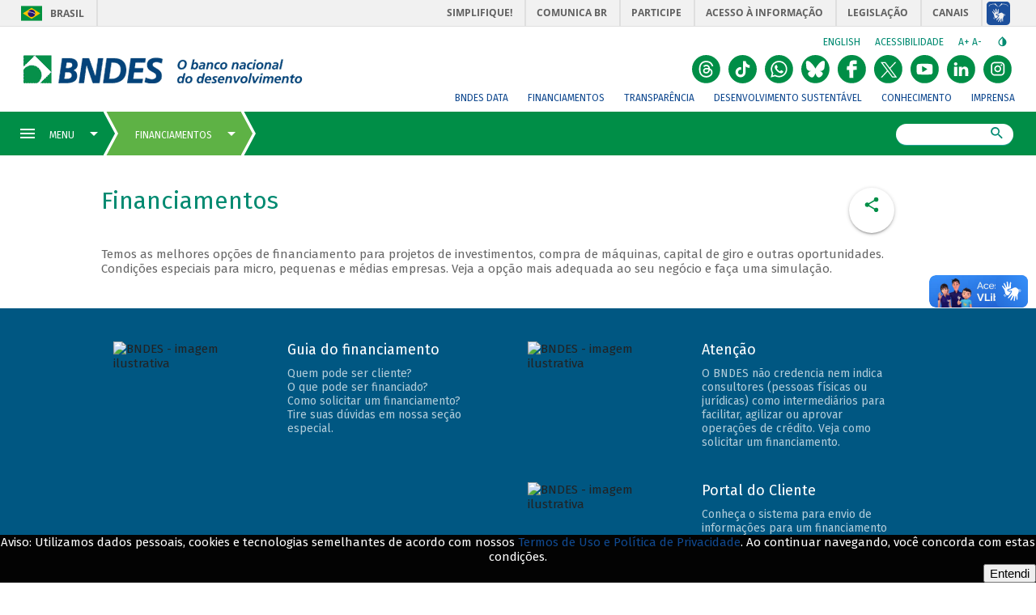

--- FILE ---
content_type: text/html; charset=UTF-8
request_url: https://www.bndes.gov.br/wps/portal/site/home/financiamento/financiamentos/!ut/p/z0/tVRNc5swEP0tOfioQQZsyJESB-qQOv6gTblkFJDxtiBhSbhpf30XO-3Ybu2ZjNvTrqS3u2_fLliZ9Whlgm2gZAakYBWeP2fDp7GfhPG1SxN6OxvQ4GExc0bu2KFz2xpbGQKS67tR7E4QMFi4NLhxPDf1RvTOt7sM8GW9zgIry6Uw_MVYj8-i4PoJhDZg2nxbqUdXsuY9CnWjuNCsR4U0kAPTPbqNawvZo9tAUrcFI4qXihFOGq61ZJosQUOOtpEFrwmIDcfsiqDPBVclMKJlxVTHx1b34X1pZQ0zK0Qu5SujyxLvlPgtVWTPhyjVtO_Es9T208FblViCYAIFqLkwElWoQKw6Gkoiv7oj1oqie9hakldQM1KzdYtxmnC0zWss4UtUEl2uT7T_phRHI48-vruhQfJ-nkQpdWg4vLRRJQ0HJXeD121lcBoVN0oKnMPeJS7KBvbfTjR3JuC4FW-G2zv4MLld0Fk_8uiJjL8Y4o4UgMIddPDv2j9fZsfdm0ZhHLj9JEr6Np2m_sN07sfOJHTPbjp_gfq_LeReibMfRZh6l3IoWxzowSVipOrYFJywRoI8tfJHqCOmf_7pLmR6eD5F6hDUfM2evzs_Ev6J_NX5Flxd_QQQEKcR/
body_size: 24164
content:
<!DOCTYPE html>
<html lang="pt-br" >
<!-- tema pt-br bndes v3 -->
<head>
	<meta charset="UTF-8">
	<meta http-equiv="X-UA-Compatible" content="IE=Edge" />


	<!-- [ases][codigo retirado] - tag abaixo carrega o  css mashup. Estilos no mashup fatorado para arquivo apartado  -->
	<!-- <link rel="dynamic-content" href="co:head"> -->
	

    <!-- customHead 3.0.44-20200629.1521 --><!--teste JOB customHead--><!-- common 3.0.44-20200629.1521 --><!-- common fim testev3--><!-- inicio do head -->

<meta name="viewport" content="width=device-width, initial-scale=1, maximum-scale=1, minimum-scale=1">
<!-- rel=dynamic-content indicates an element that is replaced with the contents produced by the specified href. 
	 	dyn-cs:* URIs are resolved using the WP DynamicContentSpotMappings resource environment provider. These values can
	 	also be set using theme metadata if a theme is specified in the URI (e.g. @tl:oid:theme_unique_name). --><!-- link rel="dynamic-content" href="co:head"--><!-- fim do meta--><!-- rendering is delegated to the specified href for each locale -->
<meta name="forwardedServer" content="www.bndes.gov.br" />

	
<title>Financiamentos</title>


	<link id="com.ibm.lotus.NavStateUrl" rel="alternate" href="/wps/portal/site/home/financiamento/financiamentos/!ut/p/z0/[base64]/" />
	<link rel="bookmark" title=' Financiamentos' href='/wps/portal/site/home/financiamento/financiamentos/!ut/p/z0/[base64]/'
	hreflang="pt-br"/>
<!-- 
	<link href="/wps/contenthandler/site/!ut/p/digest!GCOBHd3EAeeH2G2wGU2CFQ/war//Tema_BNDES_Externo_v3_85/themes/html/Tema_BNDES_Externo_v3_85/images/favicon.ico" rel="shortcut icon" type="image/x-icon" />
	 -->
<!--  -->

<link rel="shortcut icon" href="/pelev3/images/favicon.ico" />

<!-- CSS  --><!-- includeCss 3.0.44-20200629.1521 -->

<script>
	WebFontConfig = {
		google: {
			families: ['Fira Sans:100,100i,400,400i,500,700,700i']
		}
	};
	(function(d) {
	var wf = d.createElement('script'), s = d.scripts[0];
	wf.src = 'https://ajax.googleapis.com/ajax/libs/webfont/1.6.26/webfont.js';
	wf.async = true;
	s.parentNode.insertBefore(wf, s);
	})(document);
</script>

<!--noscript> [pagespeed - mashup]
	<link href="https://fonts.googleapis.com/css?family=Fira+Sans:400,400i,500,700,700i" rel="stylesheet">
</noscript-->
<!--<link href="/pelev3/pele.css" type="text/css" rel="stylesheet" media="all"/>-->

<!--[pagespeed] reducao na qtd de arquivos 
<link rel="stylesheet" href="/pelev3/pele.css">
<link rel="stylesheet" href="/pelev3/peleHome.css">
<link rel="stylesheet" href="/pelev3/materialdesignicons.css">
<link rel="stylesheet" href="/pelev3/mashupProprio.css">
-->
<link rel="stylesheet" href="/pelev3/principal.css">

<!-- [pagespeed] - comentado para avaliar a reducao de arquivos
<link rel="stylesheet" href="/pelev3/estiloUnificado.css">
<link rel="stylesheet" href="/pelev3/estiloDinamico.css">
-->







<!-- <link href="/pelev3/pele.css" type="text/css" rel="preload" as="style" onload="this.onload=null;this.rel='stylesheet'"/>
<noscript>
	<link href="/pelev3/pele.css" type="text/css" rel="stylesheet" media="all"/>
</noscript>

<link href="/pelev3/peleHome.css" type="text/css" rel="preload" as="style" onload="this.onload=null;this.rel='stylesheet'"/>
<noscript>
	<link href="/pelev3/peleHome.css" type="text/css" rel="stylesheet" media="all"/>
</noscript>

<link href="/pelev3/materialdesignicons.css" type="text/css" rel="preload" as="style" onload="this.onload=null;this.rel='stylesheet'"/>
<noscript>
	<link href="/pelev3/materialdesignicons.css" type="text/css" rel="stylesheet" media="all"/>
</noscript> -->

<!-- includeCss fim testev3 --><!-- CSS customizado --><!-- fim CSS customizado --><!-- tags padrao -->
<meta property="description" content="Financiamentos" />
<link rel="canonical" href="http://www.bndes.gov.br/wps/portal/site/home/financiamento/financiamentos">


<meta property="keywords" content="financiamento, financiamentos, financiamento, financiamentos, apoio, empréstimo, crédito, simulador, simulação, emprestimo, produtos, simulacao, credito, " />
<meta name="titulo" content="Financiamentos" />


<!-- Tags de compartilhamento (Twitter) -->
<meta name="twitter:card" content="summary_large_image" />
<meta name="twitter:site" content="@bndes" />
<meta name="twitter:domain" content="BNDES" />
<meta name="twitter:creator" content="@bndes" />
<meta name="twitter:title" content="Financiamentos" />

<meta name="twitter:description" content="Financiamentos" />
<meta name="twitter:image" content="http://www.bndes.gov.br/pelev2/images/bndes_facebook.jpg" />

<!-- Tags de compartilhamento (Facebook) -->
<meta property="og:locale" content="pt_BR" />
<meta property="og:title" content="Financiamentos" />
<meta property="og:type" content="article" />

	<meta property="og:url" content="http://www.bndes.gov.br/wps/portal/site/home/financiamento/financiamentos" />



<meta property="og:description" content="Financiamentos" />

<meta property="og:site_name" content="BNDES" />

<meta property="og:image" content="http://www.bndes.gov.br/pelev2/images/bndes_facebook.jpg" />

<meta property="og:image:width" content="1200" />
<meta property="og:image:height" content="650" />

<meta property="article:author" content="https://www.facebook.com/bndes.imprensa" />
<meta property="article:section" content="" />

	
	<meta property="fb:admins" content="1522925611367270" />

	<!--<link href="/apoioFinanceiro/rest/css" type="text/css" rel="stylesheet"/>
	<link href="/apoioFinanceiro/rest/css" type="text/css" rel="preload" as="style" onload="this.onload=null;this.rel='stylesheet'"/>
<noscript>
	<link href="/apoioFinanceiro/rest/css" type="text/css" rel="stylesheet" media="all"/>
</noscript> -->

	<!--<script src="/apoioFinanceiro/rest/js"></script>-->

	<!-- JS customizado --><!-- fim JS customizado --><!-- customHead fim testev3 --><!--
    <link rel="dynamic-content" href="dyn-cs:id:Tema_BNDES_Externo_v3_85_head">
    -->
</head>



<body  id="content" class="tundra locale_pt_BR">



		<!-- themes/html/Tema_BNDES_Externo_v3_85/nls/theme_pt_BR.html -->

		<!-- Google Tag Manager -->
		<noscript><iframe src="//www.googletagmanager.com/ns.html?id=GTM-KP22WT"
		height="0" width="0" style="display:none;visibility:hidden"></iframe></noscript>
		<script>(function(w,d,s,l,i){w[l]=w[l]||[];w[l].push({'gtm.start':
		new Date().getTime(),event:'gtm.js'});var f=d.getElementsByTagName(s)[0],
		j=d.createElement(s),dl=l!='dataLayer'?'&l='+l:'';j.async=true;j.src=
		'//www.googletagmanager.com/gtm.js?id='+i+dl;f.parentNode.insertBefore(j,f);
		})(window,document,'script','dataLayer','GTM-KP22WT');</script>
		<!-- End Google Tag Manager -->


		<!-- Twitter conversion tracking base code -->
		<script>
		!function(e,t,n,s,u,a){e.twq||(s=e.twq=function(){s.exe?s.exe.apply(s,arguments):s.queue.push(arguments);
		},s.version='1.1',s.queue=[],u=t.createElement(n),u.async=!0,u.src='https://static.ads-twitter.com/uwt.js',
		a=t.getElementsByTagName(n)[0],a.parentNode.insertBefore(u,a))}(window,document,'script');
		twq('config','o71jb');
		</script>
		<!-- End Twitter conversion tracking base code -->

		<!-- site toolbar -->
		<!--  -->
		<!-- tema pt_BR v3-->
		<!-- top 3.0.44-20200629.1521 --><!-- common 3.0.44-20200629.1521 --><!-- common fim testev3-->

<script type="text/javascript">
	var isLogadoWCM = true;

	
		isLogadoWCM = false;
	
</script>

<!-- Retirado [ases] incluido diretamente no wcm para nao afetar demais paginas --><!-- [ases][exclido] <h1 tabindex="-1" style="display:none">dummy</h1>-->

 	<!-- Link de acessibilidade - ir direto ao conteudo  -->
 	<a href="#layoutContainers" tabindex="0" class="lnkContent" accesskey="1">Ir para o conteudo</a>


    <!-- BARRA BRASIL - INICIO -->
	<div id="barra-brasil" style="background:#7F7F7F; height: 20px; padding:0 0 0 10px;display:block;">
		<ul id="menu-barra-temp" style="list-style:none;">
		  <li style="display:inline; float:left;padding-right:10px; margin-right:10px; border-right:1px solid #EDEDED">
			  <a href="http://brasil.gov.br" style="font-family:sans,sans-serif; text-decoration:none; color:white;">Portal do Governo Brasileiro</a>
		  </li>
		  <li>
			 <a style="font-family:sans,sans-serif; text-decoration:none; color:white;" href="http://epwg.governoeletronico.gov.br/barra/atualize.html">Atualize sua Barra de Governo</a>
		  </li>
		</ul>
	  </div>
	<!-- BARRA BRASIL - FIM  --><!-- topInstitucional 3.0.44-20200629.1521 --><!-- exibirExtencaoMenu 3.0.44-20200629.1521 --><!-- exibirExtencaoMenu fim testev3 --><!--  --><!--  --><!--  --><!-- topMenuSuperiorAuxiliar 3.0.44-20200629.1521 -->

	<div id="header-bndes">
	    
	     	<a tabindex="0" id="logo-container" class="brand-logo" 
	     	    href="/wps/portal/site/home" 
	     	    title="BNDES - O banco nacional do desenvolvimento" style="font-size:0">logo</a>
	     	    
	    
	</div>
	 
    <div id="navegacao-site" class="nav-wrapper">       
	    <ul class="tools">	    
		    <li class="idiomas">
		   		    	
		    	<a title="English version" href="http://www.bndes.gov.br/english">English</a> 
		    		    
		    </li>
		    
		    <li class="acessibilidade">
		    	<a href="/wps/portal/site/home/acessibilidade/" title="Link sobre acessibilidade do BNDES">Acessibilidade</a>
		    </li>
		    
		    

		    <li class="redim-zoom" id="redim-zoom">
		    	<a href="#" aria-label="aumenta o zoom" title="Aumenta o zoom do site" id="aumenta-zoom">
		    		A+
				</a>
		    	<a href="#" aria-label="diminui a zoom" title="Diminui o zoom do site" id="diminui-zoom">
		    		A-
				</a>
		    </li>   

		    <li class="contraste" id="acessibilidade">
		    	<a href="#" aria-label="autocontraste de cores" title="Ative e desative o alto contraste" id="altocontraste">
		    		<i class="mdi mdi-invert-colors"></i>
				&ic;</a>
		    </li>   
	    </ul>
	    
		<ul class="redes-sociais-header">
						
			<li>
			<a href="https://www.instagram.com/bndesgovbr" title="Instagram&nbsp;" style="font-size:0">
				<svg viewBox="0 0 1024 1024" class="svgBtnSocialHeader" width="2em">
					<g>
						<path d="M 512.24166,3.1928643 C 181.63804,-9.3239357 -84.079756,350.89675 25.210595,661.88671 110.98049,980.36773 534.3994,1127.6567 800.09878,931.26647 1079.9371,755.42319 1095.8066,308.50313 829.14171,113.35759 739.94637,42.392624 626.32574,2.9094643 512.24166,3.1928643 ZM414 248 624 248C704 248 769 313 769 393L769 603C769 683.082 704.082 748 624 748L414 748C334 748 269 683 269 603L269 393C269 312.918 333.918 248 414 248M409 298C359.293 298 319 338.293 319 388L319 608C319 657.75 359.25 698 409 698L629 698C678.707 698 719 657.707 719 608L719 388C719 338.25 678.75 298 629 298L409 298M650.25 335.5C667.512 335.5 681.5 349.488 681.5 366.75 681.5 384.012 667.512 398 650.25 398 632.988 398 619 384.012 619 366.75 619 349.488 632.988 335.5 650.25 335.5M519 373C588.035 373 644 428.965 644 498 644 567.035 588.035 623 519 623 449.965 623 394 567.035 394 498 394 428.965 449.965 373 519 373M519 423C477.578 423 444 456.578 444 498 444 539.422 477.578 573 519 573 560.422 573 594 539.422 594 498 594 456.578 560.422 423 519 423ZM519 423"></path>
					</g>
				</svg>
				Instagram</a>
			</li>
						
			<li>
			<a href="https://br.linkedin.com/company/bndes" title="LinkedIn do BNDES&nbsp;" style="font-size:0">
				<svg viewBox="0 0 1024 1024" class="svgBtnSocialHeader" width="2em">
					<g>
						<path d="M 512.24166,3.1928643 C 181.63804,-9.3239357 -84.079756,350.89675 25.210595,661.88671 110.98049,980.36773 534.3994,1127.6567 800.09878,931.26647 1079.9371,755.42319 1095.8066,308.50313 829.14171,113.35759 739.94637,42.392624 626.32574,2.9094643 512.24166,3.1928643 Z M 315.64842,264.18858 c 59.07931,-6.89801 87.88379,83.60505 31.04362,108.46031 -40.04959,21.98278 -101.05382,-7.04322 -93.7156,-56.80822 1.91262,-31.61879 32.5908,-52.89215 62.67198,-51.65209 z m 328.0356,153.14709 c 61.88429,-3.88162 117.04254,45.56142 124.23772,106.18378 7.61543,74.70949 2.29553,150.21071 3.88175,225.28212 2.73888,20.53601 -29.83735,5.85142 -43.25826,10.27091 -22.67237,0 -45.34471,0 -68.01704,0 -0.96768,-67.4041 2.05947,-135.00908 -1.75316,-202.27158 -0.2823,-53.67877 -77.04905,-70.93813 -103.72275,-26.03545 -20.10949,33.21005 -8.58557,73.95763 -11.65703,110.87025 0,39.14559 0,78.29119 0,117.43678 -37.09046,0 -74.18089,0 -111.27136,0 0.23524,-111.29394 1.44397,-222.60131 0,-333.88834 37.09047,0 74.1809,0 111.27136,0 2.7154,12.99068 -7.44904,65.58721 9.69517,33.7413 21.06104,-27.88547 55.96589,-42.48885 90.5936,-41.58977 z m -384.44161,7.85237 c 37.09969,0 74.19938,0 111.29907,0 0,111.29485 0,222.58959 0,333.88444 -37.09969,0 -74.19938,0 -111.29907,0 0,-111.29485 0,-222.58959 0,-333.88444 z"></path>
					</g>
				</svg>
				LinkedIn do BNDES</a>
			</li>
						
			<li>
			<a href="https://www.youtube.com/user/bndesgovbr" title="YouTube do BNDES&nbsp;" style="font-size:0">
				<svg viewBox="0 0 1024 1024" class="svgBtnSocialHeader" width="2em">
					<g>
						<path d="M358 1001 c-115 -37 -213 -112 -280 -215 -106 -164 -106 -388 0 -552 97 -150 252 -234 432 -234 147 0 255 45 360 150 105 105 150 213 150 360 0 227 -144 424 -358 490 -84 26 -224 26 -304 1z m419 -325 c24 -28 24 -32 21 -172 -2 -119 -6 -146 -20 -160 -23 -24 -192 -36 -372 -28 -191 9 -186 4 -186 196 1 162 6 176 67 189 21 4 134 7 251 6 l214 -2 25 -29z M420 510 l0 -112 38 22 c20 12 61 36 89 52 29 17 55 33 58 37 3 6 -137 93 -177 109 -4 2 -8 -47 -8 -108z"></path>
					</g>
				</svg>
				YouTube do BNDES</a>
			</li>
						
			<li>
			<a href="https://x.com/bndes" title="X do BNDES&nbsp;" style="font-size:0">
				<svg viewBox="0 0 1024 1024" class="svgBtnSocialHeader" width="2em">
					<g>
						<path d="M358 1001 c-115 -37 -213 -112 -280 -215 -106 -164 -106 -388 0 -552 97 -150 252 -234 432 -234 147 0 255 45 360 150 105 105 150 213 150 360 0 227 -144 424 -358 490 -84 26 -224 26 -304 1z M 235.39,256.79 l 230.07,307.62 L 233.94,814.52 h 52.11 l 202.7 -218.98 l 163.77,218.98 h 177.32 L 586.82,489.6 l 215.5 -232.81 h -52.11 L 563.54,458.46 L 412.71,256.79 H 235.39 z M 312.02,295.17 h 81.46 l 359.72,480.97 h -81.46 L 312.02,295.17 z"></path>
					</g>
				</svg>
				X do BNDES</a>
			</li>
						
			<li>
			<a href="https://www.facebook.com/bndes.imprensa" title="Facebook do BNDES&nbsp;" style="font-size:0">
				<svg viewBox="0 0 1024 1024" class="svgBtnSocialHeader" width="2em">
					<g>
						<path d="m 358,18.626838 c -115,37 -213,112.000002 -280,215.000002 -106,164 -106,388 0,552 97,150 252,233.99996 432,233.99996 147,0 255,-44.99996 360,-149.99996 105,-105 150,-213 150,-360 0,-227 -144,-424.000002 -358,-490.000002 -84,-25.9999996 -224,-25.9999996 -304,-1 z M 685,259.62684 v 65 l -67,3 -68,3 v 34 34 l 68,3 67,3 v 65 65 l -62,3 -63,3 v 145 145 l -67,-3 -68,-3 -3,-143 -3,-142 h -45 -45 l 3,-68 3,-67 41,-3 42,-3 7,-63 c 12,-118 48,-146 185,-143 l 75,2 z"></path>
					</g>
				</svg>
				Facebook do BNDES</a>
			</li>
						
			<li>
			<a href="https://bsky.app/profile/bndes.bsky.social" title="Bluesky do BNDES&nbsp;" style="font-size:0">
				<svg viewBox="0 0 1024 1024" class="svgBtnSocialHeader" width="2em">
					<g>
						<path d="M 510 0 A 510 510 0 0 0 0 510 A 510 510 0 0 0 510 1020 A 510 510 0 0 0 1020 510 A 510 510 0 0 0 510 0 z M 221.99805 209.86523 C 224.25586 209.88086 226.52578 209.99922 228.80078 210.19922 C 240.90077 211.39922 252.39923 214.80079 263.69922 219.30078 C 284.8992 227.90077 304.19924 239.69923 322.19922 253.69922 C 345.3992 271.6992 366.20002 292.30002 386 314 C 413.69997 344.39997 438.89924 376.69964 462.19922 410.59961 C 479.6992 435.99958 496.0008 462.09925 509.80078 489.69922 C 510.00078 490.19922 510.40078 490.60078 510.80078 491.30078 C 511.40078 490.20078 511.90078 489.30039 512.30078 488.40039 C 515.40078 482.5004 518.39922 476.49921 521.69922 470.69922 C 541.2992 435.59925 563.90081 402.49958 588.30078 370.59961 C 612.20076 339.39964 637.69964 309.69997 666.09961 282.5 C 682.69959 266.60002 700.10041 251.80038 719.40039 239.40039 C 735.70037 229.0004 752.7008 220.0996 771.30078 214.59961 C 783.50077 210.99961 795.90079 208.79961 808.80078 210.59961 C 822.30077 212.49961 833.00079 218.89962 840.30078 230.59961 C 842.30078 233.79961 844.00039 237.40039 845.40039 240.90039 C 848.90039 249.70038 850.50039 259.00001 850.90039 268.5 C 851.00039 271.3 851.3 274.10039 851.5 276.90039 L 851.5 281.80078 C 851.3 283.20078 851.1 284.6 851 286 C 850.5 296.09999 850.2 306.20079 849.5 316.30078 C 848.3 333.30076 846.9 350.19924 845.5 367.19922 C 844.3 381.6992 843.09961 396.3008 841.59961 410.80078 C 839.79961 427.90076 837.69922 444.99963 835.69922 462.09961 C 834.09922 476.2996 830.00078 489.79923 823.80078 502.69922 C 809.4008 532.29919 786.39919 552.69923 756.19922 565.19922 C 735.89924 573.69921 714.49959 577.5 692.59961 578.5 C 681.29962 579 669.8996 578.7 658.59961 577.5 C 657.49961 577.4 656.40039 577.5 655.40039 577.5 C 661.50038 579.3 667.59922 580.70078 673.69922 582.30078 C 692.6992 587.40078 711.2008 594.09962 728.30078 604.09961 C 740.80077 611.2996 752.00001 620.00079 761 631.30078 C 774.79999 648.60076 779.79961 668.20002 775.59961 690 C 773.09961 702.99999 767.59999 714.8004 760.5 725.90039 C 752.60001 738.40038 742.80077 749.29962 732.30078 759.59961 C 719.00079 772.5996 704.80077 784.50001 688.80078 794 C 676.00079 801.49999 662.60077 807.20078 647.80078 809.30078 C 645.30078 809.50078 643.30078 809.79961 641.30078 810.09961 L 631 810.09961 C 630.3 809.89961 629.7 809.69961 629 809.59961 C 624 808.59961 618.99921 807.99961 614.19922 806.59961 C 599.89923 802.39961 588.00077 794.10038 577.30078 783.90039 C 565.80079 772.9004 556.60038 760.09999 548.40039 746.5 C 536.3004 726.30002 527.09921 704.69998 519.19922 682.5 C 516.79922 675.70001 514.49961 668.89921 512.09961 662.19922 C 511.69961 661.09922 511.60039 659.79922 509.90039 659.19922 C 509.30039 660.49922 508.70078 661.7 508.30078 663 C 505.80078 670.09999 503.40039 677.19923 500.90039 684.19922 C 493.0004 705.9992 483.90077 727.29924 471.80078 747.19922 C 462.80079 762.0992 452.50038 776.00001 439.40039 787.5 C 426.7004 798.69999 412.30076 806.59961 395.30078 809.09961 C 393.40078 809.39961 391.49922 809.7 389.69922 810 L 379.40039 810 L 373.40039 809.09961 C 359.9004 807.19961 347.2996 802.3996 335.59961 795.59961 C 308.39964 779.89963 285.69959 758.89919 266.59961 734.19922 C 258.69962 724.09923 252.6 712.89921 248.5 700.69922 C 244.2 687.79923 242.79922 674.59921 245.69922 661.19922 C 248.29922 648.89923 254.09923 638.20077 262.19922 628.80078 C 272.09921 617.30079 284.20001 608.60038 297.5 601.40039 C 316.39998 591.2004 336.5008 584.59921 357.30078 579.69922 C 360.20078 578.99922 363.10039 578.39922 365.90039 577.69922 C 365.50039 577.29922 365.20039 577.19922 364.90039 577.19922 C 364.00039 577.19922 363.09922 577.30039 362.19922 577.40039 C 346.39923 579.00039 330.70037 579.00039 314.90039 577.40039 C 298.80041 575.70039 283.09998 572.20038 268 566.40039 C 246.50002 558.1004 227.90077 545.5992 213.30078 527.69922 C 199.90079 511.29924 190.69922 492.80037 187.19922 471.90039 C 184.39922 455.30041 182.59922 438.39959 180.69922 421.59961 C 179.09922 407.79962 178.00078 393.9992 176.80078 380.19922 C 175.40078 364.09923 174.00078 347.8992 172.80078 331.69922 C 171.70078 317.59923 170.99961 303.3992 170.09961 289.19922 C 169.89961 286.69922 169.39961 284.19922 169.09961 281.69922 L 169.09961 276.80078 C 169.49961 273.40078 170.00078 269.99961 170.30078 266.59961 C 171.20078 256.69962 172.9 246.89921 177 237.69922 C 182.09999 226.19923 190.09962 217.4996 202.09961 213.09961 C 208.5496 210.69961 215.22462 209.81836 221.99805 209.86523 z"></path>
					</g>
				</svg>
				Bluesky do BNDES</a>
			</li>
						
			<li>
			<a href="https://bit.ly/3B8sDGk" title="Whatsapp do BNDES&nbsp;" style="font-size:0">
				<svg viewBox="0 0 1024 1024" class="svgBtnSocialHeader" width="2em">
					<g>
						<path d="M510,0C228.3,0,0,228.3,0,510s228.3,510,510,510s510-228.3,510-510S791.7,0,510,0z M721.5,717.8c-90.9,92.5-231.4,113.8-347.2,54c-4-2.1-7.5-2.3-11.7-1.2c-47.9,12.7-95.7,25.2-143.6,37.8c-2.2,0.6-4.4,1-7.8,1.8c4.4-16.2,8.5-31.4,12.7-46.6c9.3-34,18.5-67.9,28-101.8c1.1-3.9,0.8-7-1.2-10.6c-24.7-44.6-36.9-92.5-37.1-143.3C213.3,361.2,321.1,235.6,466,213.3c161.9-24.9,314.6,86.1,339,248C819.8,560.1,791.5,646.5,721.5,717.8zM479.1,262.5C361.2,277.3,268.8,378,264.3,496.8c-2,53,11.4,101.8,40.3,146.2c2.3,3.6,3,6.7,1.8,11c-7.9,27.9-15.5,55.9-23.4,85c2.7-0.6,4.5-0.9,6.2-1.4c26.2-6.8,52.5-13.5,78.6-20.7c5.9-1.6,10.5-1,15.7,2.2c52.5,31.3,109.1,41.9,169.5,32C687.6,729,779.9,596.4,754.2,462.4C729.3,332.4,610.3,246,479.1,262.5z M663.9,597.1c-2,42.2-38.3,58.6-66.1,62.3c-2.7,0.4-5.3,0.3-6.4,0.4c-18.2-0.1-33.8-5.2-49.1-11.2c-34.5-13.4-67-30-94.2-55.7c-23.4-22.1-43.4-47-60.7-74c-11.3-17.7-22.1-35.5-27.5-56c-9.3-35.5-2.2-66.7,24.9-92.5c10.2-9.8,29.8-13.4,42.1-6.5c4.6,2.6,9.2,7.2,11.1,12c8.1,19.7,15.4,39.6,22.4,59.7c1.3,3.6,0.9,9-1,12.3c-3.9,6.6-9,12.5-14.1,18.2c-12.9,14.4-13.1,16.8-3.3,33.3c21.4,35.9,51.1,62.9,88.2,81.8c2.7,1.4,5.5,2.5,8.3,3.6c6.9,2.6,12.7,1.5,17.7-4.5c7.6-9.1,15.5-17.9,23.2-27c4.6-5.5,8.1-6.9,14.8-4.1c6.9,2.9,13.7,6.3,20.3,9.8c13.7,7.2,27.3,14.5,40.8,21.8C663.8,585.4,664.3,587.5,663.9,597.1z"></path>
					</g>
				</svg>
				Whatsapp do BNDES</a>
			</li>
						
			<li>
			<a href="https://www.tiktok.com/@bndes" title="TikTok do BNDES&nbsp;" style="font-size:0">
				<svg viewBox="0 0 1024 1024" class="svgBtnSocialHeader" width="2em">
					<g>
						<path d="M512,0C229.23,0,0,229.23,0,512S229.23,1024,512,1024,1024,794.77,1024,512,794.77,0,512,0ZM771.24,464.764c-54.368,0-107.268-17.644-148-47.5l-.324,203c0,0,0,0,0,0a184.914,184.914,0,1,1-160.356-183.442v99.69a87.314,87.314,0,1,0,62.576,83.752V218.666h102.55a143.546,143.546,0,0,0,143.548,143.546Z"></path>
					</g>
				</svg>
				TikTok do BNDES</a>
			</li>
						
			<li>
			<a href="https://www.threads.net/@bndesgovbr" title="Threads do BNDES&nbsp;" style="font-size:0">
				<svg viewBox="0 0 1024 1024" class="svgBtnSocialHeader" width="2em">
					<g>
						<path d="M510,0C228.3,0,0,228.3,0,510s228.3,510,510,510s510-228.3,510-510S791.7,0,510,0zM303.7,516.6c0.2,15.3,1.3,30.6,3.1,45.9c2.5,21,6.7,41.6,13.2,61.7c7.1,21.8,16.9,42.3,30.5,60.9c15.3,20.9,34.5,37.3,57.5,49.2c19,9.8,39.2,16,60.3,19.5c20.5,3.4,41.1,4.5,61.8,3.4c21.3-1.1,42.3-4,62.6-10.8c29.7-9.9,54.4-27.1,74.1-51.4c11.6-14.2,19.2-30.5,22.5-48.5c4.2-22.8,1.9-44.9-8.7-65.7c-6.5-12.9-16.2-23.2-27.8-31.7c-3-2.2-6.1-4.2-9.4-6.4c-0.5,3.4-1,6.4-1.5,9.5c-3.8,21.6-10.2,42.2-21.9,60.9c-17.2,27.4-41.6,44.5-73.1,51.5c-15.1,3.4-30.3,4.5-45.7,3.2c-22-1.9-42.6-8.2-61-20.8c-21-14.4-35-33.9-39.6-59.1c-7-38.3,4.4-70.2,35.2-94.6c13.2-10.5,28.5-17.1,44.7-21.6c13.9-3.8,28-5.6,42.4-6.2c13.2-0.5,26.4-0.6,39.5,0.4c9.8,0.8,19.5,2,29.4,3c-0.1-0.5-0.1-1.3-0.3-2.1c-2-10.7-5.1-21-10.4-30.6c-8.3-15.1-21-24.8-37.5-29.4c-19.3-5.3-38.7-5.4-57.9,0.7c-15.3,4.8-27.5,14-36.6,27.2c-0.3,0.4-0.6,0.8-0.9,1.3c-14.4-9.9-28.7-19.7-43.3-29.7c3.5-4.5,6.7-9,10.3-13.1c17.4-20.1,39.1-32.9,64.9-39.1c16.8-4.1,33.8-4.8,50.9-3.3c15.6,1.4,30.6,5,44.8,11.6c24.7,11.5,42.3,30.1,54,54.6c6.6,13.9,10.9,28.5,13.2,43.7c1.2,7.6,1.8,15.2,2.5,22.9c0.1,1,0.4,1.5,1.4,1.9c14.6,6.4,28.3,14.3,40.8,24.2c18.7,14.9,33.2,32.9,42.8,54.9c5.7,13,9.3,26.5,11,40.5c6.1,50.4-8.2,94.4-42,132c-24.6,27.4-54.3,47.2-89.2,59.1c-14.4,4.9-29.1,8.3-44.1,10.5c-13.9,2.1-27.8,3.2-41.9,3.6c-0.5,0-1.1,0.1-1.6,0.2l-16.7-0.3c-3.1-0.2-6.2-0.4-9.3-0.5c-13.1-0.7-26.1-2.1-39-4.3c-16.8-2.9-33.3-7.2-49.2-13.3c-38.8-14.9-71.1-38.6-96.5-71.6c-18.7-24.3-32-51.5-41.4-80.6c-5.8-18-10-36.3-13-54.9c-4.4-27.7-6.3-55.5-5.8-83.5	c0.3-18.1,1.7-36.1,4-54c2.9-22.1,7.4-43.9,14.1-65.1c7-22,16.2-43,28.4-62.6c26.7-43.1,63.6-73.9,111-91.8c17.9-6.8,36.4-11.3,55.3-14.1c18.8-2.8,37.7-4.1,56.7-3.6c25.3,0.6,50.3,3.6,74.9,10.1c41.1,10.9,77.1,30.7,107,61.2c21.4,21.8,37.7,47,49.9,74.9c6,13.7,10.9,27.8,14.8,42.2c0.1,0.3,0.1,0.7,0.2,1.1c-16.8,4.5-33.5,8.9-50.4,13.4c-0.4-1.2-0.7-2.4-1-3.5c-6.5-22.2-15.3-43.4-28-62.9c-19.3-29.7-45.3-51.4-77.7-65.4c-16.1-6.9-32.8-11.5-50.1-14.4c-17.4-2.9-35-4.2-52.7-3.8c-25,0.6-49.5,4-73.3,12c-16.3,5.4-31.6,12.8-45.7,22.7c-17.9,12.5-32.6,28-44.5,46.3c-13.5,20.7-22.7,43.4-29,67.2c-4.1,15.4-7,31-8.9,46.9C304.5,477.7,303.3,497.1,303.7,516.6zM564.6,518.9c-12.6-1.4-25.3-1.5-38.1-0.9c-10.1,0.4-20.2,1.3-30,3.8c-11.2,2.8-21.7,6.9-30.5,14.5c-9.3,8-14.8,18-15.3,30.3c-0.6,14.3,5.1,25.8,16.5,34.5c10.6,8.2,23,11.8,36.1,13.3c8,0.9,16.1,0.7,24.1-0.3c7.7-1,15.2-2.8,22.4-6c13.1-5.9,22.5-15.7,29.3-28.3c5.5-10.3,9-21.3,11.1-32.7c1.3-7.9,2.3-15.8,3.5-23.7c-0.8-0.2-1.1-0.4-1.4-0.4C583.1,521.6,573.9,519.9,564.6,518.9z"></path>
					</g>
				</svg>
				Threads do BNDES</a>
			</li>
			
		</ul>
	
		<ul class="top-menu">	
			
			<li>
				<a title="BNDES Data" href="/wps/portal/site/home/bndes-data/">BNDES Data</a>
			</li>                        
			
			<li>
				<a title="Financiamentos" href="/wps/portal/site/home/financiamento/">Financiamentos</a>
			</li>                        
			
			<li>
				<a title="Transparência" href="/wps/portal/site/home/transparencia/">Transparência</a>
			</li>                        
			
			<li>
				<a title="Desenvolvimento Sustentável" href="/wps/portal/site/home/desenvolvimento-sustentavel">Desenvolvimento Sustentável</a>
			</li>                        
			
			<li>
				<a title="Conhecimento" href="/wps/portal/site/home/conhecimento/">Conhecimento</a>
			</li>                        
			
			<li>
				<a title="Imprensa" href="/wps/portal/site/home/imprensa/">Imprensa</a>
			</li>                        
				    
		</ul>


<!-- topMenuSuperiorAuxiliar fim testev3 -->

	<nav>  
		<ul class="actions right">
			<li class="action-1">
				<form id="buscarSuperior" action="/wps/portal/site/home/resultado-da-busca">
					<label class="invisible" for="busca">Busca</label>
					<button id="buscaBtn" class="mdi mdi-magnify" type="submit" title="Fa&ccedil;a a sua Busca"><span class="invisible">Busca</span></button>
					<input autofocus id="busca" name="q" type="text" class="search rounded">
					<input type="hidden" id="origemBusca" name="origem" value="">
				</form>
			</li>
		</ul>
       
		<!-- crumbTrailInstitucional 3.0.84-20220819-1 --><!-- Erro recuperando informaÃ§Ãµes sobre "Solicite agora" (a7b1de52-7aec-4111-ad1c-e617b42665d2) -->
											<!-- Erro recuperando informaÃ§Ãµes sobre "Solicite seu financiamento" (c149550d-96c2-4535-9c07-d01653649d91) -->
											

				<script>
					window.BNDES = window.BNDES || {};
					window.BNDES.portletMaisSobre = {
						titulo: "Financiamentos",
						tituloConteudoAtual: "Financiamentos",
						itens: [
								{
									titulo: "",
									link: "/wps/portal/site/home/financiamento"
								},
							
								{
									titulo: "Guia do financiamento",
									link: "/wps/portal/site/home/financiamento/guia"
								},
							
								{
									titulo: "Solicite seu financiamento",
									link: "/wps/portal/site/home/financiamento/portfolio-produtos"
								},
							
								{
									titulo: "Soluções para o seu negócio União Estados Municípios",
									link: "/wps/portal/site/home/financiamento/portfolio-produtos_un_est_mun"
								},
							
								{
									titulo: "Roteiros",
									link: "/wps/portal/site/home/financiamento/roteiros"
								},
							
								{
									titulo: "Serviços Online",
									link: "/wps/portal/site/home/financiamento/servicos-online"
								},
							
								{
									titulo: "Suspensão de pagamentos",
									link: "/wps/portal/site/home/financiamento/suspensao-de-pagamentos"
								},
							
						]
					};
				</script>
			
	<bndes-menu-mobile navegacao="[{&quot;titulo&quot;:&quot;Menu&quot;, &quot;url&quot;:&quot;/wps/portal/site/home&quot;, &quot;itens&quot;: [{&quot;titulo&quot;:&quot;Quem somos&quot;, &quot;url&quot;:&quot;/wps/portal/site/home/quem-somos&quot;},{&quot;titulo&quot;:&quot;Onde atuamos&quot;, &quot;url&quot;:&quot;/wps/portal/site/home/onde-atuamos&quot;},{&quot;titulo&quot;:&quot;Financiamentos&quot;, &quot;url&quot;:&quot;/wps/portal/site/home/financiamento&quot;},{&quot;titulo&quot;:&quot;Transpar&ecirc;ncia&quot;, &quot;url&quot;:&quot;/wps/portal/site/home/transparencia&quot;},{&quot;titulo&quot;:&quot;Desenvolvimento sustent&aacute;vel&quot;, &quot;url&quot;:&quot;/wps/portal/site/home/desenvolvimento-sustentavel&quot;},{&quot;titulo&quot;:&quot;Conhecimento&quot;, &quot;url&quot;:&quot;/wps/portal/site/home/conhecimento&quot;},{&quot;titulo&quot;:&quot;Rela&ccedil;&otilde;es com Investidores&quot;, &quot;url&quot;:&quot;/wps/portal/site/home/relacoes-com-investidores&quot;},{&quot;titulo&quot;:&quot;Mercado de capitais&quot;, &quot;url&quot;:&quot;/wps/portal/site/home/mercado-de-capitais&quot;},{&quot;titulo&quot;:&quot;Imprensa&quot;, &quot;url&quot;:&quot;/wps/portal/site/home/imprensa&quot;},{&quot;titulo&quot;:&quot;Institui&ccedil;&otilde;es financeiras credenciadas&quot;, &quot;url&quot;:&quot;/wps/portal/site/home/instituicoes-financeiras-credenciadas&quot;},{&quot;titulo&quot;:&quot;BNDES Data&quot;, &quot;url&quot;:&quot;/wps/portal/site/home/bndes-data&quot;},{&quot;titulo&quot;:&quot;Medidas e apoio emergenciais&quot;, &quot;url&quot;:&quot;/wps/portal/site/home/emergenciais&quot;},{&quot;titulo&quot;:&quot;Acesso &agrave; informa&ccedil;&atilde;o&quot;, &quot;url&quot;:&quot;/wps/portal/site/home/acesso-a-informacao&quot;}]},{&quot;titulo&quot;:&quot;Financiamentos&quot;, &quot;url&quot;:&quot;/wps/portal/site/home/financiamento&quot;, &quot;itens&quot;: [{&quot;titulo&quot;:&quot;Guia do financiamento&quot;, &quot;url&quot;:&quot;/wps/portal/site/home/financiamento/guia&quot;},{&quot;titulo&quot;:&quot;Solicite seu financiamento&quot;, &quot;url&quot;:&quot;/wps/portal/site/home/financiamento/portfolio-produtos&quot;},{&quot;titulo&quot;:&quot;Solu&ccedil;&otilde;es para o seu neg&oacute;cio Uni&atilde;o Estados Munic&iacute;pios&quot;, &quot;url&quot;:&quot;/wps/portal/site/home/financiamento/portfolio-produtos_un_est_mun&quot;},{&quot;titulo&quot;:&quot;Roteiros&quot;, &quot;url&quot;:&quot;/wps/portal/site/home/financiamento/roteiros&quot;},{&quot;titulo&quot;:&quot;Servi&ccedil;os Online&quot;, &quot;url&quot;:&quot;/wps/portal/site/home/financiamento/servicos-online&quot;},{&quot;titulo&quot;:&quot;Suspens&atilde;o de pagamentos&quot;, &quot;url&quot;:&quot;/wps/portal/site/home/financiamento/suspensao-de-pagamentos&quot;}]}]"></bndes-menu-mobile>
	<bndes-breadcrumb navegacao="[{&quot;titulo&quot;:&quot;Menu&quot;, &quot;url&quot;:&quot;/wps/portal/site/home&quot;, &quot;itens&quot;: [{&quot;titulo&quot;:&quot;Quem somos&quot;, &quot;url&quot;:&quot;/wps/portal/site/home/quem-somos&quot;},{&quot;titulo&quot;:&quot;Onde atuamos&quot;, &quot;url&quot;:&quot;/wps/portal/site/home/onde-atuamos&quot;},{&quot;titulo&quot;:&quot;Financiamentos&quot;, &quot;url&quot;:&quot;/wps/portal/site/home/financiamento&quot;},{&quot;titulo&quot;:&quot;Transpar&ecirc;ncia&quot;, &quot;url&quot;:&quot;/wps/portal/site/home/transparencia&quot;},{&quot;titulo&quot;:&quot;Desenvolvimento sustent&aacute;vel&quot;, &quot;url&quot;:&quot;/wps/portal/site/home/desenvolvimento-sustentavel&quot;},{&quot;titulo&quot;:&quot;Conhecimento&quot;, &quot;url&quot;:&quot;/wps/portal/site/home/conhecimento&quot;},{&quot;titulo&quot;:&quot;Rela&ccedil;&otilde;es com Investidores&quot;, &quot;url&quot;:&quot;/wps/portal/site/home/relacoes-com-investidores&quot;},{&quot;titulo&quot;:&quot;Mercado de capitais&quot;, &quot;url&quot;:&quot;/wps/portal/site/home/mercado-de-capitais&quot;},{&quot;titulo&quot;:&quot;Imprensa&quot;, &quot;url&quot;:&quot;/wps/portal/site/home/imprensa&quot;},{&quot;titulo&quot;:&quot;Institui&ccedil;&otilde;es financeiras credenciadas&quot;, &quot;url&quot;:&quot;/wps/portal/site/home/instituicoes-financeiras-credenciadas&quot;},{&quot;titulo&quot;:&quot;BNDES Data&quot;, &quot;url&quot;:&quot;/wps/portal/site/home/bndes-data&quot;},{&quot;titulo&quot;:&quot;Medidas e apoio emergenciais&quot;, &quot;url&quot;:&quot;/wps/portal/site/home/emergenciais&quot;},{&quot;titulo&quot;:&quot;Acesso &agrave; informa&ccedil;&atilde;o&quot;, &quot;url&quot;:&quot;/wps/portal/site/home/acesso-a-informacao&quot;}]},{&quot;titulo&quot;:&quot;Financiamentos&quot;, &quot;url&quot;:&quot;/wps/portal/site/home/financiamento&quot;, &quot;itens&quot;: [{&quot;titulo&quot;:&quot;Guia do financiamento&quot;, &quot;url&quot;:&quot;/wps/portal/site/home/financiamento/guia&quot;},{&quot;titulo&quot;:&quot;Solicite seu financiamento&quot;, &quot;url&quot;:&quot;/wps/portal/site/home/financiamento/portfolio-produtos&quot;},{&quot;titulo&quot;:&quot;Solu&ccedil;&otilde;es para o seu neg&oacute;cio Uni&atilde;o Estados Munic&iacute;pios&quot;, &quot;url&quot;:&quot;/wps/portal/site/home/financiamento/portfolio-produtos_un_est_mun&quot;},{&quot;titulo&quot;:&quot;Roteiros&quot;, &quot;url&quot;:&quot;/wps/portal/site/home/financiamento/roteiros&quot;},{&quot;titulo&quot;:&quot;Servi&ccedil;os Online&quot;, &quot;url&quot;:&quot;/wps/portal/site/home/financiamento/servicos-online&quot;},{&quot;titulo&quot;:&quot;Suspens&atilde;o de pagamentos&quot;, &quot;url&quot;:&quot;/wps/portal/site/home/financiamento/suspensao-de-pagamentos&quot;}]}]"></bndes-breadcrumb>
<!-- crumbTrailInstitucional fim v3 -->
  </nav>
</div>

<!-- topInstitucional fim testev3 --><!-- top fim testev3 --><div class="wpthemeFrame">
				<!-- required - do not remove -->
			<div style="display:none" id="portletState">{}</div><div id="layoutContainers" class="wpthemeLayoutContainers wpthemeLayoutContainersHidden" >	
				<div class="wpthemeInner">					
					



 





<!-- incluir na pele
<link rel="stylesheet" href="/wps/skins/html/estilos-tabela.css"/>
-->

<table class="novoCellspacing layoutRow ibmDndRow component-container " role="presentation">
<thead></thead>
    <tbody>
        <tr style="border:none;"> 
            
            
                <!-- Teste v3 UnlayeredContainer-H -->
                

            <td style="border:none;margin:0;padding:0;vertical-align:top;" class="novoCellpadding valignTop" >
                



 





<!-- incluir na pele
 <link rel="stylesheet" href="/wps/skins/html/estilos-tabela.css"/>
-->

<table style="border:none;" class="novoCellspacing layoutColumn ibmDndColumn component-container id-Z7_J8LCH940L0FR50APTR3E4J30S1 layoutNode" role="presentation">
	
		<!-- Teste v3 UnlayeredContainer-V -->
		<thead></thead>	
		<tbody style="border:none;">
			<tr style="border:none;" >
				<!--<td style="width:100%;" class="valignTop">-->
				<td style="border:none;margin:0;padding:0;" class="novoCellpadding">
					<div class='component-control id-Z7_J8LCH940L0FR50APTR3E4J3020' ><span id="Z7_J8LCH940L0FR50APTR3E4J3020"></span><section class="ibmPortalControl wpthemeControl wpthemeHidden a11yRegionTarget" role="region" >

	
	
	<div class="asa.portlet asa-hidden" id="asa.portlet.Z7_J8LCH940L0FR50APTR3E4J3020">
		<span class="asa.portlet.id">Z7_J8LCH940L0FR50APTR3E4J3020</span>

		

	</div>
	
<!-- start header markup pt-br-->
	<header class="wpthemeControlHeader">
		<div class="wpthemeInner">
			<div style="font-weight: bold; font-size:15px">
				<img class="dndHandle" draggable="true" ondragstart="wpModules.dnd.util.portletDragStart(event, this, this.parentNode, 30, 0);"
				ondragend="wpModules.dnd.util.portletDragEnd(event);" 
				src="[data-uri]" alt="dummy"/>
				<!-- lm-dynamic-title node marks location for dynamic title support -->
 				<span class="lm-dynamic-title asa.portlet.title a11yRegionLabel"><span lang="pt-BR" dir="ltr">Visualizador do Conteúdo da Web</span></span>
			</div>
			<a aria-haspopup="true" aria-label="Exibir Menu" role="button" href="javascript:;" class="wpthemeIcon wpthemeMenuFocus" tabindex="0"
                onclick="if (typeof wptheme != 'undefined') wptheme.contextMenu.init({ 'node': this, menuId: 'skinAction', jsonQuery: {'navID':ibmCfg.portalConfig.currentPageOID,'windowID':wptheme.getWindowIDFromSkin(this)}, params: {'alignment':'right'}});"
				onkeydown="javascript:if (typeof i$ != 'undefined' &amp;&amp; typeof wptheme != 'undefined') {if (event.keyCode ==13 || event.keyCode ==32 || event.keyCode==38 || event.keyCode ==40) {wptheme.contextMenu.init(this, 'skinAction', {'navID':ibmCfg.portalConfig.currentPageOID,'windowID':wptheme.getWindowIDFromSkin(this)}); return false;}}">
				<span title="Exibir Menu"><img aria-label="Exibir Menu" alt="dummy" src="[data-uri]"></span>
				<span class="wpthemeAltText">Ações</span>
			</a>
		</div>
	</header>
	
	<div class="wpthemeControlBody wpthemeOverflowAuto wpthemeClear"> <!-- lm:control dynamic spot injects markup of layout control -->
	<!-- asa.overlay marks the node that the AsaOverlayWidget will be placed in -->
		<div style="position:relative; z-index: 1;">
			<div class="analytics.overlay" ></div>
		</div>
		







































    
    

    
    

    
    
    





    
    
        
            
            <!-- PORTLET MAIN CONTENT - INÍCIO -->	
<!-- Página interna - um conteúdo -->
 <div class="contentEditContainer contentDetail">

<div class="head">  
 <div id="main" class="section interna" style="margin-top:40px;">
         <div class="container row">
            <div class="col s12 m12">
               <!-- CONTEÚDO PARA O PORTLET MAIN CONTENT - ACRESCENTAR <div id="main" class="section interna"> NO TOPO - INÍCIO -->

<!-- --------------------- BOTÃO DE COMPARTILHAMENTO ---------------------------- -->

<span id="btnCompartilhar" class="btn-floating btn-large waves-effect waves-light dropdown-trigger right btn-share" data-target="dropdown2">
<svg class="svgshare" width="24px" viewBox="0 0 24 24">
    <path d="M18,16.08C17.24,16.08 16.56,16.38 16.04,16.85L8.91,12.7C8.96,12.47 9,12.24 9,12C9,11.76 8.96,11.53 8.91,11.3L15.96,7.19C16.5,7.69 17.21,8 18,8A3,3 0 0,0 21,5A3,3 0 0,0 18,2A3,3 0 0,0 15,5C15,5.24 15.04,5.47 15.09,5.7L8.04,9.81C7.5,9.31 6.79,9 6,9A3,3 0 0,0 3,12A3,3 0 0,0 6,15C6.79,15 7.5,14.69 8.04,14.19L15.16,18.34C15.11,18.55 15.08,18.77 15.08,19C15.08,20.61 16.39,21.91 18,21.91C19.61,21.91 20.92,20.61 20.92,19A2.92,2.92 0 0,0 18,16.08Z" />
</svg>
</span>
<ul id="dropdown2" class="dropdown-content btnshare">
   <li>
      <a href="#modalCurtir" id="btn-facebook-curtir" title="Curtir no Facebook" class="modal-trigger">
         <svg version="1.1" id="Capa_1" xmlns="http://www.w3.org/2000/svg" xmlns:xlink="http://www.w3.org/1999/xlink" x="0px" y="0px"
            viewBox="0 0 241.66 241.66" style="enable-background:new 0 0 241.66 241.66;" xml:space="preserve" width="2em">
            <path style="fill-rule:evenodd;clip-rule:evenodd;" d="M208.632,133.579c10.345,0.472,19.121-7.677,19.574-18.203
               c0.453-10.526-6.821-19.989-17.174-20.444l-68.73-8.63c0,0,14.323-23.958,14.323-59.455C156.625,3.184,139.72,0,129.778,0
               c-7.821-0.003-9.927,15.151-9.927,15.151h-0.016c-1.771,9.717-4.077,18.203-12.09,33.827C98.775,66.49,86.559,64.847,72.297,80.445
               c-2.517,2.747-5.899,7.281-9.195,12.86c-0.269,0.295-0.52,0.708-0.763,1.289c-0.294,0.692-0.646,1.172-0.956,1.812
               c-0.546,1.003-1.083,2.006-1.611,3.059c-8.827,8.827-22.579,7.925-28.435,7.925c-11.746,0-17.898,6.825-17.898,17.898
               l-0.004,81.828c0,12.423,5.083,16.613,17.903,16.613h17.898c9.011,0,16.067,5.166,26.848,8.949
               c14.767,5.116,36.821,8.956,74.811,8.956c6.644,0,27.251,0.025,27.251,0.025c6.309,0,11.377-2.882,15.034-6.362
               c1.392-1.323,2.844-3.245,3.465-6.995c0.101-0.581,0.209-3.017,0.193-3.346c0.477-10.728-6.008-14.612-9.682-15.835
               c0.1-0.034,0.034-0.126,0.234-0.118l11.663,0.522c10.353,0.472,20.572-6.986,20.572-19.669c0-10.517-8.525-17.934-18.844-18.439
               l6.184,0.287c10.352,0.455,19.103-7.694,19.582-18.22C226.998,142.959,218.977,134.052,208.632,133.579z"/>
         </svg>
         <span>Curtir</span>
      </a>
   </li>
   <li>
      <a href="#modalCompartilhar" id="btn-facebook" title="Compartilhar no Facebook" class="modal-trigger">
         <svg width="2em" viewBox="0 0 24 24">
            <path fill="#000000" d="M17,2V2H17V6H15C14.31,6 14,6.81 14,7.5V10H14L17,10V14H14V22H10V14H7V10H10V6A4,4 0 0,1 14,2H17Z" />
         </svg>
         <span>Compartilhar</span>
      </a>
   </li>
   <li>
      <a href="#modalTwitter" id="btn-twitter" title="Compartilhar no Twitter" class="modal-trigger">
         <svg viewBox="0 0 24 24" width="2em">
            <path fill="#000000" d="M22.46,6C21.69,6.35 20.86,6.58 20,6.69C20.88,6.16 21.56,5.32 21.88,4.31C21.05,4.81 20.13,5.16 19.16,5.36C18.37,4.5 17.26,4 16,4C13.65,4 11.73,5.92 11.73,8.29C11.73,8.63 11.77,8.96 11.84,9.27C8.28,9.09 5.11,7.38 3,4.79C2.63,5.42 2.42,6.16 2.42,6.94C2.42,8.43 3.17,9.75 4.33,10.5C3.62,10.5 2.96,10.3 2.38,10C2.38,10 2.38,10 2.38,10.03C2.38,12.11 3.86,13.85 5.82,14.24C5.46,14.34 5.08,14.39 4.69,14.39C4.42,14.39 4.15,14.36 3.89,14.31C4.43,16 6,17.26 7.89,17.29C6.43,18.45 4.58,19.13 2.56,19.13C2.22,19.13 1.88,19.11 1.54,19.07C3.44,20.29 5.7,21 8.12,21C16,21 20.33,14.46 20.33,8.79C20.33,8.6 20.33,8.42 20.32,8.23C21.16,7.63 21.88,6.87 22.46,6Z" />
         </svg>
         <span>Tweetar</span>
      </a>
   </li>
</ul>

<!-- --------------------- FIM BOTÃO DE COMPARTILHAMENTO ------------------------ -->


 

               <h1 class="tituloConteudoInterna">
                  
	             Financiamentos
                  
               </h1>




               
	          <p dir="ltr">Temos as melhores opções de financiamento para projetos de investimentos, compra de máquinas, capital de giro e outras oportunidades. Condições especiais para micro, pequenas e médias empresas. Veja a opção mais adequada ao seu negócio e faça uma simulação.</p>

               
</div>
        
        
    

    
        





        







    
<div class="wpthemeClear"></div>
	</div>
</section></div>
				</td>
			</tr>
		</tbody>	
	
		<!-- Teste v3 UnlayeredContainer-V -->
		<thead></thead>	
		<tbody style="border:none;">
			<tr style="border:none;" >
				<!--<td style="width:100%;" class="valignTop">-->
				<td style="border:none;margin:0;padding:0;" class="novoCellpadding">
					<div class='component-control id-Z7_J8LCH940L0FR50APTR3E4J3KM0' ><span id="Z7_J8LCH940L0FR50APTR3E4J3KM0"></span><section class="ibmPortalControl wpthemeControl wpthemeHidden a11yRegionTarget" role="region" >

	
	
	<div class="asa.portlet asa-hidden" id="asa.portlet.Z7_J8LCH940L0FR50APTR3E4J3KM0">
		<span class="asa.portlet.id">Z7_J8LCH940L0FR50APTR3E4J3KM0</span>

		

	</div>
	
<!-- start header markup pt-br-->
	<header class="wpthemeControlHeader">
		<div class="wpthemeInner">
			<div style="font-weight: bold; font-size:15px">
				<img class="dndHandle" draggable="true" ondragstart="wpModules.dnd.util.portletDragStart(event, this, this.parentNode, 30, 0);"
				ondragend="wpModules.dnd.util.portletDragEnd(event);" 
				src="[data-uri]" alt="dummy"/>
				<!-- lm-dynamic-title node marks location for dynamic title support -->
 				<span class="lm-dynamic-title asa.portlet.title a11yRegionLabel"><span lang="pt-BR" dir="ltr">Visualizador do Conteúdo da Web</span></span>
			</div>
			<a aria-haspopup="true" aria-label="Exibir Menu" role="button" href="javascript:;" class="wpthemeIcon wpthemeMenuFocus" tabindex="0"
                onclick="if (typeof wptheme != 'undefined') wptheme.contextMenu.init({ 'node': this, menuId: 'skinAction', jsonQuery: {'navID':ibmCfg.portalConfig.currentPageOID,'windowID':wptheme.getWindowIDFromSkin(this)}, params: {'alignment':'right'}});"
				onkeydown="javascript:if (typeof i$ != 'undefined' &amp;&amp; typeof wptheme != 'undefined') {if (event.keyCode ==13 || event.keyCode ==32 || event.keyCode==38 || event.keyCode ==40) {wptheme.contextMenu.init(this, 'skinAction', {'navID':ibmCfg.portalConfig.currentPageOID,'windowID':wptheme.getWindowIDFromSkin(this)}); return false;}}">
				<span title="Exibir Menu"><img aria-label="Exibir Menu" alt="dummy" src="[data-uri]"></span>
				<span class="wpthemeAltText">Ações</span>
			</a>
		</div>
	</header>
	
	<div class="wpthemeControlBody wpthemeOverflowAuto wpthemeClear"> <!-- lm:control dynamic spot injects markup of layout control -->
	<!-- asa.overlay marks the node that the AsaOverlayWidget will be placed in -->
		<div style="position:relative; z-index: 1;">
			<div class="analytics.overlay" ></div>
		</div>
		







































    
    

    
    

    
    
    





    
    
        
        
            
                
                    
                    
                       
                        
                            <div id="destaque-imagens" class="section">
  <div class="container">
    <div class="row"><div class="col s6">


<img src="/wps/wcm/connect/site/3a1c8fef-8e5c-4ed0-9f2b-3602ef1c71fc/guiafinanciamento_home_destaqueazul.jpg?MOD=AJPERES&amp;CACHEID=ROOTWORKSPACE.Z18_7QGCHA41LORVA0AHO1SIO51085-3a1c8fef-8e5c-4ed0-9f2b-3602ef1c71fc-n4jq.4g" alt="" width="240" height="130" />






  <div class="conteudo">
    <h3>


<a href='/wps/portal/site/home/financiamento/guia/guia-do-financiamento/!ut/p/z0/[base64]/'>



Guia do financiamento

</a>

</h3>
    <p>


<a href='/wps/portal/site/home/financiamento/guia/guia-do-financiamento/!ut/p/z0/[base64]/'>



Quem pode ser cliente?<br/>
O que pode ser financiado?<br/>
Como solicitar um financiamento?<br/>
Tire suas dúvidas em nossa seção especial.<br/>

</a>

</p>
  </div>
</div><div class="col s6">



<img src="/wps/wcm/connect/site/f8241978-b2ab-450d-8ee8-ecbd7823653d/atencao-c.png?MOD=AJPERES&amp;CACHEID=ROOTWORKSPACE.Z18_7QGCHA41LORVA0AHO1SIO51085-f8241978-b2ab-450d-8ee8-ecbd7823653d-o9rnIZl" alt="" width="240" height="130" />



  <div class="conteudo">
    <h3>


<a href='/wps/portal/site/home/quem-somos/canais-atendimento/ouvidoria/fraudes-e-golpes-envolvendo-o-bndes/!ut/p/z0/[base64]/'>



Atenção

</a>

</h3>
    <p>


<a href='/wps/portal/site/home/quem-somos/canais-atendimento/ouvidoria/fraudes-e-golpes-envolvendo-o-bndes/!ut/p/z0/[base64]/'>



O BNDES não credencia nem indica consultores (pessoas físicas ou jurídicas) como intermediários para facilitar, agilizar ou aprovar operações de crédito. Veja como solicitar um financiamento.

</a>

</p>
  </div>
</div><div class="col s6">



<img src="/wps/wcm/connect/site/9d7dc230-72d7-49f5-9b63-6c04611b1aa8/portaldocliente.jpg?MOD=AJPERES&amp;CACHEID=ROOTWORKSPACE.Z18_7QGCHA41LORVA0AHO1SIO51085-9d7dc230-72d7-49f5-9b63-6c04611b1aa8-of8X66q" alt="" width="240" height="130" />



  <div class="conteudo">
    <h3>


<a href='/wps/portal/site/home/financiamento/roteiros/portal-do-cliente/!ut/p/z0/[base64]!!/'>



Portal do Cliente

</a>

</h3>
    <p>


<a href='/wps/portal/site/home/financiamento/roteiros/portal-do-cliente/!ut/p/z0/[base64]!!/'>



Conheça o sistema para envio de informações para um financiamento direto.

</a>

</p>
  </div>
</div>    </div>
  </div>
</div>
                        
                    
                
                
            
        
    

    
        





        







    
<div class="wpthemeClear"></div>
	</div>
</section></div>
				</td>
			</tr>
		</tbody>	
	
		<!-- Teste v3 UnlayeredContainer-V -->
		<thead></thead>	
		<tbody style="border:none;">
			<tr style="border:none;" >
				<!--<td style="width:100%;" class="valignTop">-->
				<td style="border:none;margin:0;padding:0;" class="novoCellpadding">
					<div class='component-control id-Z7_J8LCH940L0FR50APTR3E4J34G1' ><span id="Z7_J8LCH940L0FR50APTR3E4J34G1"></span><section class="ibmPortalControl wpthemeControl wpthemeHidden a11yRegionTarget" role="region" >

	
	
	<div class="asa.portlet asa-hidden" id="asa.portlet.Z7_J8LCH940L0FR50APTR3E4J34G1">
		<span class="asa.portlet.id">Z7_J8LCH940L0FR50APTR3E4J34G1</span>

		

	</div>
	
<!-- start header markup pt-br-->
	<header class="wpthemeControlHeader">
		<div class="wpthemeInner">
			<div style="font-weight: bold; font-size:15px">
				<img class="dndHandle" draggable="true" ondragstart="wpModules.dnd.util.portletDragStart(event, this, this.parentNode, 30, 0);"
				ondragend="wpModules.dnd.util.portletDragEnd(event);" 
				src="[data-uri]" alt="dummy"/>
				<!-- lm-dynamic-title node marks location for dynamic title support -->
 				<span class="lm-dynamic-title asa.portlet.title a11yRegionLabel"><span lang="pt-BR" dir="ltr">Visualizador do Conteúdo da Web</span></span>
			</div>
			<a aria-haspopup="true" aria-label="Exibir Menu" role="button" href="javascript:;" class="wpthemeIcon wpthemeMenuFocus" tabindex="0"
                onclick="if (typeof wptheme != 'undefined') wptheme.contextMenu.init({ 'node': this, menuId: 'skinAction', jsonQuery: {'navID':ibmCfg.portalConfig.currentPageOID,'windowID':wptheme.getWindowIDFromSkin(this)}, params: {'alignment':'right'}});"
				onkeydown="javascript:if (typeof i$ != 'undefined' &amp;&amp; typeof wptheme != 'undefined') {if (event.keyCode ==13 || event.keyCode ==32 || event.keyCode==38 || event.keyCode ==40) {wptheme.contextMenu.init(this, 'skinAction', {'navID':ibmCfg.portalConfig.currentPageOID,'windowID':wptheme.getWindowIDFromSkin(this)}); return false;}}">
				<span title="Exibir Menu"><img aria-label="Exibir Menu" alt="dummy" src="[data-uri]"></span>
				<span class="wpthemeAltText">Ações</span>
			</a>
		</div>
	</header>
	
	<div class="wpthemeControlBody wpthemeOverflowAuto wpthemeClear"> <!-- lm:control dynamic spot injects markup of layout control -->
	<!-- asa.overlay marks the node that the AsaOverlayWidget will be placed in -->
		<div style="position:relative; z-index: 1;">
			<div class="analytics.overlay" ></div>
		</div>
		







































    
    

    
    

    
    
    





    
    
        
        
            
                
                    
                    
                       
                        
                            <div id="complementar" class="section">
  <div class="container">
    <div class="row"><div class="col s12 m4">


<a href='https://www.bndes.gov.br/wps/portal/site/home/financiamento/microcredito/bndes-microcredito'>



<figure>

<img src="/wps/wcm/connect/site/a02409df-af5e-49b4-81c2-15d2cf0d681a/microcredito_fake.jpg?MOD=AJPERES&amp;CACHEID=ROOTWORKSPACE.Z18_7QGCHA41LORVA0AHO1SIO51085-a02409df-af5e-49b4-81c2-15d2cf0d681a-of8WSPI" alt="" width="110" height="60" />





</figure>

</a>

<div class="conteudo">


<a href='https://www.bndes.gov.br/wps/portal/site/home/financiamento/microcredito/bndes-microcredito'>



<h1>Microcrédito</h1>
<p>Financiamentos de até R$ 20 mil a microempreendedores formais e informais</p>

</a>

</div>

</div>    </div>
  </div>
</div>
                        
                    
                
                
            
        
    

    
        





        







    
<div class="wpthemeClear"></div>
	</div>
</section></div>
				</td>
			</tr>
		</tbody>	
	 
</table>
            </td>

            
            
        </tr>
    </tbody> 
</table><div class="wpthemeClear"></div>
				</div>
			</div>
		</div>
	
	<!-- customFooter 3.0.44-20200629.1521 -->
<footer class="page-footer">
	<div class="container">
		<div class="row">
			<div class="col s12 m4">
				
				<div>
					
					<svg xmlns="http://www.w3.org/2000/svg" viewBox="0 0 48 48" width="2em"><path d="M 40 31 c -2.49 0 -4.9 -0.4 -7.14 -1.14 c -0.69 -0.22 -1.48 -0.06 -2.03 0.49 l -4.4 4.41 c -5.67 -2.88 -10.29 -7.51 -13.18 -13.17 l 4.4 -4.42 c 0.55 -0.55 0.71 -1.34 0.49 -2.03 C 17.4 12.9 17 10.49 17 8 c 0 -1.11 -0.89 -2 -2 -2 H 8 c -1.1 0 -2 0.89 -2 2 c 0 18.78 15.22 34 34 34 c 1.11 0 2 -0.89 2 -2 v -7 c 0 -1.11 -0.89 -2 -2 -2 Z M 24 6 v 20 l 6 -6 h 12 V 6 H 24 Z"/></svg>                     
					
					<span style="font-size:20px">Fale Conosco</span>                     
					
						<p class="grey-text text-lighten-4">						                     
					
					<a target="_self"
							title="08007026337&nbsp;"
						 
							href="tel:+08007026337"
						
						>08007026337</a><br/>                           
					
					<a target="_self"
							title="Mande sua pergunta&nbsp;"
						 
							href="http://www.bndes.gov.br/fale-conosco"
						
						>Mande sua pergunta</a><br/>                           
					
						&ic;</p>						                     
					
				</div>
				
				<div>
					
					<svg xmlns="http://www.w3.org/2000/svg" viewBox="0 0 48 48" width="2em"><path d="M40 4H8C5.79 4 4.02 5.79 4.02 8L4 44l8-8h28c2.21 0 4-1.79 4-4V8c0-2.21-1.79-4-4-4zM16 28h-4v-4h4v4zm0-6h-4v-4h4v4zm0-6h-4v-4h4v4zm14 12H20v-4h10v4zm6-6H20v-4h16v4zm0-6H20v-4h16v4z"/></svg>                     
					
					<span style="font-size:20px">Ouvidoria</span>                     
					
						<p class="grey-text text-lighten-4">						                     
					
					<a target="_self"
							title="08007026307&nbsp;"
						 
							href="tel:+08007026307"
						
						>08007026307</a><br/>                           
					
					<a target="_self"
							title="Mande sua mensagem&nbsp;"
						 
							href="/wps/portal/site/home/quem-somos/canais-atendimento/ouvidoria/"
						
						>Mande sua mensagem</a><br/>                           
					
						&ic;</p>						                     
					
				</div>
				
				<div>
					
					<svg xmlns="http://www.w3.org/2000/svg" viewBox="0 0 48 48" width="2em"><path d="M23.99 4C12.94 4 4 12.95 4 24s8.94 20 19.99 20C35.04 44 44 35.05 44 24S35.04 4 23.99 4zm13.85 12h-5.9c-.65-2.5-1.56-4.9-2.76-7.12 3.68 1.26 6.74 3.81 8.66 7.12zM24 8.07c1.67 2.4 2.97 5.07 3.82 7.93h-7.64c.85-2.86 2.15-5.53 3.82-7.93zM8.52 28C8.19 26.72 8 25.38 8 24s.19-2.72.52-4h6.75c-.16 1.31-.27 2.64-.27 4 0 1.36.11 2.69.28 4H8.52zm1.63 4h5.9c.65 2.5 1.56 4.9 2.76 7.13-3.68-1.26-6.74-3.82-8.66-7.13zm5.9-16h-5.9c1.92-3.31 4.98-5.87 8.66-7.13-1.2 2.23-2.11 4.63-2.76 7.13zM24 39.93c-1.66-2.4-2.96-5.07-3.82-7.93h7.64c-.86 2.86-2.16 5.53-3.82 7.93zM28.68 28h-9.36c-.19-1.31-.32-2.64-.32-4 0-1.36.13-2.69.32-4h9.36c.19 1.31.32 2.64.32 4 0 1.36-.13 2.69-.32 4zm.51 11.12c1.2-2.23 2.11-4.62 2.76-7.12h5.9c-1.93 3.31-4.99 5.86-8.66 7.12zM32.72 28c.16-1.31.28-2.64.28-4 0-1.36-.11-2.69-.28-4h6.75c.33 1.28.53 2.62.53 4s-.19 2.72-.53 4h-6.75z"/></svg>                     
					 
					<a target="_self" href="/wps/portal/site/home/quem-somos/canais-atendimento/">
					
					<span style="font-size:20px">Outros telefones e endereços</span>                     
					
					</a>
					
						<p class="grey-text text-lighten-4">						                     
					
						&ic;</p>						                     
					
				</div>
				
				<div>
					<svg xmlns="http://www.w3.org/2000/svg" xml:space="preserve" width="48px" height="48px" version="1.1" style="shape-rendering:geometricPrecision; image-rendering:optimizeQuality; fill-rule:evenodd; clip-rule:evenodd" viewBox="0 0 48 48" xmlns:xlink="http://www.w3.org/1999/xlink"> <g> <path class="fil0" d="M24 0c-13,0 -24,11 -24,24 0,5 1,9 4,13l-2 6c-1,2 0,4 3,3l6 -2c4,2 8,4 13,4 13,0 24,-11 24,-24 0,-13 -11,-24 -24,-24zm0 19c-3,0 -5,2 -5,5l0 12c0,3 2,5 5,5 3,0 5,-2 5,-5l0 -12c0,-3 -2,-5 -5,-5zm5 -7c0,3 -2,5 -5,5 -3,0 -5,-2 -5,-5 0,-3 2,-5 5,-5 3,0 5,2 5,5z"/> </g> </svg> 
					<a target="_self" href="/wps/portal/site/home/acesso-a-informacao/">
					
					<span style="font-size:20px">Acesso à informação</span>                     
					
					</a>
					
						<p class="grey-text text-lighten-4">						                     
					
						&ic;</p>						                     
					
				</div>
				  
			</div>
			<div class="col s12 m6">               	                 
				
				<div>
					
					<span style="font-size:20px">Acesso Rápido</span>
					                     
					<ul class="colunaLinks">
					                                       
					<li><a target="_self" 
							title="Quem somos&nbsp;"
						 
							href="/wps/portal/site/home/quem-somos/"
						
						>Quem somos</a>
					</li>                        
					                                       
					<li><a target="_self" 
							title="Onde atuamos&nbsp;"
						 
							href="/wps/portal/site/home/onde-atuamos/"
						
						>Onde atuamos</a>
					</li>                        
					                                       
					<li><a target="_self" 
							title="Transparência&nbsp;"
						 
							href="/wps/portal/site/home/transparencia/"
						
						>Transparência</a>
					</li>                        
					                                       
					<li><a target="_self" 
							title="Consulta a financiamentos&nbsp;"
						 
							href="/wps/portal/site/home/transparencia/consulta-operacoes-bndes"
						
						>Consulta a financiamentos</a>
					</li>                        
					                                       
					<li><a target="_self" 
							title="Resultados para a sociedade&nbsp;"
						 
							href="/wps/portal/site/home/transparencia/resultados-para-a-sociedade/"
						
						>Resultados para a sociedade</a>
					</li>                        
					                                       
					<li><a target="_self" 
							title="Credenciamento de Equipamentos&nbsp;"
						 
							href="/wps/portal/site/home/financiamento/servicos-online/credenciamento-de-equipamentos/"
						
						>Credenciamento de Equipamentos</a>
					</li>                        
					                                       
					<li><a target="_self" 
							title="Consulta PAC&nbsp;"
						 
							href="http://www.bndes.gov.br/SiteBNDES/bndes/bndes_pt/Galerias/Convivencia/Consulta_PAC/"
						
						>Consulta PAC</a>
					</li>                        
					                                       
					<li><a target="_self" 
							title="Moedas contratuais&nbsp;"
						 
							href="http://www.bndes.gov.br/SiteBNDES/bndes/bndes_pt/Galerias/Convivencia/Moedas_Contratuais/index.html"
						
						>Moedas contratuais</a>
					</li>                        
					                                       
					<li><a target="_self" 
							title="Financiamentos&nbsp;"
						 
							href="/wps/portal/site/home/financiamento/"
						
						>Financiamentos</a>
					</li>                        
					                                       
					<li><a target="_self" 
							title="Cartão BNDES&nbsp;"
						 
							href="http://www.cartaobndes.gov.br"
						
						>Cartão BNDES</a>
					</li>                        
					                                       
					<li><a target="_self" 
							title="BNDES Finame&nbsp;"
						 
							href="/wps/vanityurl/bndes-finame/"
						
						>BNDES Finame</a>
					</li>                        
					                                       
					<li><a target="_self" 
							title="Instituições financeiras credenciadas&nbsp;"
						 
							href="/wps/portal/site/home/instituicoes-financeiras-credenciadas/"
						
						>Instituições financeiras credenciadas</a>
					</li>                        
					                                       
					<li><a target="_self" 
							title="Patrocínios&nbsp;"
						 
							href="/wps/portal/site/home/patrocinios/"
						
						>Patrocínios</a>
					</li>                        
					                                       
					<li><a target="_self" 
							title="Licitações&nbsp;"
						 
							href="/wps/portal/site/home/transparencia/licitacoes-contratos/licitacoes/"
						
						>Licitações</a>
					</li>                        
					                                       
					<li><a target="_self" 
							title="Cultura e economia criativa&nbsp;"
						 
							href="/wps/portal/site/home/onde-atuamos/cultura-e-economia-criativa/"
						
						>Cultura e economia criativa</a>
					</li>                        
					                                       
					<li><a target="_self" 
							title="Conhecimento&nbsp;"
						 
							href="/wps/portal/site/home/conhecimento/"
						
						>Conhecimento</a>
					</li>                        
					
					</ul>
				</div>
				                  
			</div>
			<div class="col s12 m2">
				
				<div>
					
					<span style="font-size:20px">Redes Sociais</span>
					                     
					<ul>
					                                       
					<li><a
							title="Bndes no Facebook"
						 
							href="https://www.facebook.com/bndes.imprensa"
						
						>Facebook</a>
					</li>                        
					                                       
					<li><a
							title="Bndes no X"
						 
							href="https://x.com/bndes"
						
						>X</a>
					</li>                        
					                                       
					<li><a
							title="Bndes no YouTube"
						 
							href="http://www.youtube.com/user/bndesgovbr"
						
						>YouTube</a>
					</li>                        
					                                       
					<li><a
							title="Bndes no Linkedin"
						 
							href="https://www.linkedin.com/company/bndes"
						
						>Linkedin</a>
					</li>                        
					                                       
					<li><a
							title="Bndes no TikTok"
						 
							href="https://www.tiktok.com/@bndes"
						
						>TikTok</a>
					</li>                        
					                                       
					<li><a
							title="Bndes no Bluesky"
						 
							href="https://bsky.app/profile/bndes.bsky.social"
						
						>Bluesky</a>
					</li>                        
					                                       
					<li><a
							title="Bndes no Whatsapp"
						 
							href="https://bit.ly/3B8sDGk"
						
						>Whatsapp</a>
					</li>                        
					                                       
					<li><a
							title="Bndes no Whatsapp"
						 
							href="https://www.threads.net/@bndesgovbr"
						
						>Threads</a>
					</li>                        
					                                       
					<li><a
							title="Bndes no Instagram"
						 
							href="https://www.instagram.com/bndesgovbr/"
						
						>Instagram</a>
					</li>                        
					
					</ul>
				</div>
				
				<div>
					
					<span style="font-size:20px">Ajuda</span>
					                     
					<ul>
					                                       
					<li><a
							title="Perguntas frequentes"
						 
							href="/wps/vanityurl/faq"
						
						>Perguntas frequentes</a>
					</li>                        
					
					</ul>
				</div>
				                
			</div>
		</div>
	</div>
	<div class="footer-copyright">
		<div class="container">
			© BNDES. Todos os direitos reservados  
		</div>
	</div>
</footer>

<script>

document.addEventListener("DOMContentLoaded", function() {
	fecharBannerLgpd(true);
	carregarBarraBrasil();
	atribuirPaginaOrigemNaBusca();
});

function fecharBannerLgpd(onInit) {
	lgpd = window.localStorage.getItem('lgpdwcm');
	 if (onInit != false) {
		if (lgpd == 'false' || lgpd == null) {
			document.getElementById('lgpddiv').style.display = 'block';
			window.localStorage.setItem('lgpdwcm', 'false');	
		}
	 }
	 else {
		document.getElementById('lgpddiv').style.display = 'none';
		window.localStorage.setItem('lgpdwcm', 'true');
	 }	
}

function carregarBarraBrasil() {
  // Tenta melhorar a experiÃªncia em caso de indisponibilidade
  // da Barra Brasil
  var tag = document.createElement("script");
  tag.src = "//barra.brasil.gov.br/barra.js";
  tag.defer = true;
  document.getElementsByTagName("head")[0].appendChild(tag);
}
/*
Busca na URL da pagina (usando o link canonical) a subhome atual
e atribui ao input origemBusca (topInstitucional.jsp),
que eh passado como parametro na busca.
Demanda: busca no portal da transparecia deve abrir direto
so os resultados de transparecia.
*/
function atribuirPaginaOrigemNaBusca() {
    const linkCanonical = document.querySelector('link[rel="canonical"]');
    const origemBuscaInput = document.getElementById('origemBusca');
	if(!origemBuscaInput) {
		console.log('Elemento "origemBusca" nao encontrado.');
		return;
	}
	if(!linkCanonical) {
		console.log('Tag link com rel="canonical" nÃ£o encontrada.');
		origemBuscaInput.value = '';
	}

	var href = linkCanonical.getAttribute('href');
	if(href.indexOf('/home/') !== -1) {
		var posInicio = href.indexOf('/home/') + '/home/'.length;
		var posFim = href.indexOf('/', posInicio);
		if(posFim !== -1) {
			origemBuscaInput.value = href.substring(posInicio, posFim);
		}
		else {
			origemBuscaInput.value = href.substring(posInicio);
		}
	}
	else {
		origemBuscaInput.value = '';
	}
}
</script>
<div id="navegadorNaoSuportado">
	Detectamos que voc&ecirc; est&aacute; utilizando um navegador antigo que n&atilde;o &eacute; mais suportado pelo nosso 
	site. Sugerimos o uso de um navegador mais moderno, como Chrome, Firefox, Safari ou Edge, para melhor 
	visualiza&ccedil;&atilde;o das nossas p&aacute;ginas.
</div>

<div id="lgpddiv" class="lgpdfooter">
  <div>Aviso: Utilizamos dados pessoais, cookies e tecnologias semelhantes de acordo com nossos <a href="/wps/portal/site/home/acesso-a-informacao/termos-de-uso-e-politica-de-privacidade-do-site-do-bndes" target="_blank">Termos de Uso e Pol&iacute;tica de Privacidade</a>. Ao continuar navegando, voc&ecirc; concorda com estas condi&ccedil;&otilde;es.</div>
  <div style="float: right"><button type="button" onclick="fecharBannerLgpd(false)">Entendi</button></div>
</div>

<!-- teste carregamento dinamico-->
<script type="text/javascript">
    if (/transparencia$/.test(window.location.href)) {
        $('head').append('<link rel="stylesheet" type="text/css" href="/pelev3/transparencia.css" />');
    }
</script>

<!-- [pagespeed] incio teste deslocamento script --><!--
<script src="/pelev3/pele.js"></script>
<script async src="/pelev3/peleAsync.js"></script>
-->
<script src="/pelev3/principal.js"></script>
<script async src="/pelev3/webcomponentsjs/custom-elements-es5-adapter.js"></script>

<!-- [pagespeed] - pode ser desnecessario]
<script async src="/pelev3/webcomponentsjs/webcomponents-loader.js"></script>
-->

<!--<script async src="/pelev3/componentes.js"></script> -->


<!-- customFooter fim testev3 --><!-- This is responsible for bootstrapping the configuration for the javascript framework. 
        This is located here instead of the head section to improve client performance. -->
	<div class="wpthemeComplementaryContent" id="wpthemeComplementaryContent" role="region" aria-labelledby="wpthemeComplementaryContentText">
		<span class="wpthemeAltText" id="wpthemeComplementaryContentText" >ConteÃºdo complementar</span>
		
		<!-- [ases]- tag original abaixo retirada. -->
		<!--<a rel="dynamic-content" href="co:config"></a>-->
	
	</div>

	<!-- Inicio script para analytics -->
	<script type="text/javascript">
		_linkedin_partner_id = "3517986";
		window._linkedin_data_partner_ids = window._linkedin_data_partner_ids || [];
		window._linkedin_data_partner_ids.push(_linkedin_partner_id);
	</script>

	<script type="text/javascript">	
		(function(l) {
			if (!l) {
				window.lintrk = function(a,b) { window.lintrk.q.push([a,b]) };
				window.lintrk.q= []
			}
			var s = document.getElementsByTagName("script")[0];
			var b = document.createElement("script");

			b.type = "text/javascript";
			b.async = true;
			b.src = "https://snap.licdn.com/li.lms-analytics/insight.min.js";

			s.parentNode.insertBefore(b, s);
		})(window.lintrk);
		
	</script>

	<noscript>
		<img height="1" width="1" style="display:none;" alt="" src="https://px.ads.linkedin.com/collect/?pid=3517986&fmt=gif" />
	</noscript>

	<!-- Fim script para analytics -->
	</body>
</html>


--- FILE ---
content_type: text/css
request_url: https://www.bndes.gov.br/pelev3/principal.css
body_size: 92721
content:
.grey.lighten-4{background-color:#f5f5f5 !important}.grey-text.text-lighten-4{color:#f5f5f5 !important}.grey.lighten-3{background-color:#eee !important}.grey-text.text-lighten-3{color:#eee !important}.grey{background-color:#9e9e9e !important}.grey-text{color:#9e9e9e !important}.shades.white{background-color:#fff !important}.shades-text.text-white{color:#fff !important}.white{background-color:#fff !important}.white-text{color:#fff !important}#header-bndes{width:60%;height:35px;margin:28px auto;margin-left:0px}@media only screen and (min-width: 1000px){#header-bndes{margin:35px auto 20px}}@media only screen and (min-width: 999px){#header-bndes{width:80%;margin:35px -9px 35px -9px}}#header-bndes #logo-container{width:175px;height:35px;margin:30px;margin-left:38px;text-indent:-9999px;overflow:hidden;display:block;background:url([data-uri]) no-repeat}@media only screen and (min-width: 660px){#header-bndes #logo-container{width:345px}}#navegacao-site .tools{width:100px;height:35px;float:right;color:#008a71;margin-top:-55px;padding-top:4px;font-size:.8rem;text-transform:uppercase;margin-right:30px}@media only screen and (min-width: 1000px){#navegacao-site .tools{width:auto;height:auto;padding-top:0;margin-top:-80px;text-align:right}}@media only screen and (min-width: 999px){#navegacao-site .tools{margin-top:-105px}}#navegacao-site .tools li{display:block;width:100%;height:15px;margin:0;text-align:right}@media only screen and (min-width: 1000px){#navegacao-site .tools li{display:inline;width:auto;height:auto;margin:0 0 0 15px}}#navegacao-site .tools li.contraste{display:none}@media only screen and (min-width: 1000px){#navegacao-site .tools li.contraste{display:inline;position:relative;top:1px}#navegacao-site .tools li.contraste a{height:1rem;font-size:1rem;line-height:1rem}}#navegacao-site .tools li a{color:#008a71}#navegacao-site .top-menu{display:block;width:80%;height:1rem;margin:-27px 18% 0;position:absolute;text-transform:uppercase;text-align:right}@media screen and (max-width: 992px){#navegacao-site .top-menu{display:none}}#navegacao-site .top-menu li{margin:0 0 0 20px;padding:0;display:inline}#navegacao-site .top-menu li a{height:1rem;padding:0;font-size:.8rem;line-height:1rem}#navegacao-site .redes-sociais-header{float:right;margin:11px 5% 0 15px;padding:0}@media only screen and (min-width: 1000px){#navegacao-site .redes-sociais-header{margin:-55px 5% 0 0}}@media only screen and (min-width: 1000px){#navegacao-site .redes-sociais-header{margin:-70px 30px 0 0}}#navegacao-site .redes-sociais-header li{float:right}@media only screen and (min-width: 1000px){#navegacao-site .redes-sociais-header li{height:35px}}@media screen and (max-width: 360px){#navegacao-site .redes-sociais-header li{margin-left:-3px}}#navegacao-site .redes-sociais-header li .svgBtnSocialHeader{fill:#008e47;width:35px;height:35px;margin-left:5px}@media screen and (max-width: 999px){#navegacao-site .redes-sociais-header li .svgBtnSocialHeader{fill:#fff;width:20px;height:20px;margin-top:5px}}#navegacao-site nav{width:100%;height:54px;line-height:54px;color:#fff;background-color:#008e47;-moz-box-shadow:none;box-shadow:none;padding:0 5%}@media only screen and (min-width: 993px){#navegacao-site nav{padding:0 0px}}@media screen and (max-width: 780px){#navegacao-site nav bndes-breadcrumb{display:none}}@media screen and (min-width: 781px){#navegacao-site nav bndes-menu-mobile{display:none}}#navegacao-site nav ul{margin:0}@media only screen and (min-width: 1000px){#navegacao-site nav ul{padding-right:28px}}#navegacao-site nav ul.actions .action-1{padding:0}#navegacao-site nav ul.actions .action-1 form{position:relative;height:54px}#navegacao-site nav ul.actions .action-1 form button{position:absolute;top:17px;right:10px;padding:0;font-size:20px;line-height:1em;height:1em;border:none;color:#fff;background:none}@media only screen and (min-width: 1000px){#navegacao-site nav ul.actions .action-1 form button{color:#008a71}}#navegacao-site nav ul.actions .action-1 form input{background:#fff;border-radius:40px;height:1.7rem;padding:0 0 0 0;margin:15px 0 0;width:7rem;color:#4d4d4d;border:0}@media only screen and (max-width: 999px){#navegacao-site nav ul.actions .action-1 form input{display:none}}#navegacao-site nav ul.actions a{color:#444}#navegacao-site nav ul#slide-out.menuEscondido{display:none}#navegacao-site nav ul#slide-out li{position:relative;min-height:40px;padding:0}#navegacao-site nav ul#slide-out li.close,#navegacao-site nav ul#slide-out li.compactado{display:none}#navegacao-site nav ul#slide-out li:nth-last-of-type(2)>a{background:#5eb245}#navegacao-site nav ul#slide-out li:nth-last-of-type(2)>a:hover{background:#4cb8a8}#navegacao-site nav ul#slide-out li:nth-last-of-type(2)>a:hover>span{color:#444;background:#d7d8d6}#navegacao-site nav ul#slide-out li:nth-last-of-type(2)>a:after{border-left:18px solid #5eb245}#navegacao-site nav ul#slide-out li>a{color:#444;font-weight:400;height:40px;padding:10px 15px;margin:0 200px 0 0}#navegacao-site nav ul#slide-out li>a:hover{color:#fff}#navegacao-site nav ul#slide-out li>a:hover>a{color:#444;background:#d7d8d6}#navegacao-site nav ul#slide-out li>a i.mdi{font-size:32px;line-height:20px;color:#008a71}#navegacao-site nav ul#slide-out li>a i.mdi.left{display:none}#navegacao-site nav ul#slide-out li>a i.mdi.right{width:20px;height:20px;margin:-2px 0 0}#navegacao-site nav ul#slide-out li>a>span{display:block;float:left;width:200px;height:40px;position:absolute;top:0;left:40px;padding:0 10px 0;text-transform:uppercase;font-size:14px;line-height:40px;text-overflow:ellipsis;white-space:nowrap;overflow:hidden}#navegacao-site nav ul#slide-out li ul.dropdown-content{position:relative !important;white-space:normal !important;box-shadow:none;width:100%;padding:0 0 30px;float:left}#navegacao-site nav ul#slide-out li ul.dropdown-content li{position:relative;min-height:auto;padding:0}#navegacao-site nav ul#slide-out li ul.dropdown-content li a{width:100%;min-height:40px;height:auto;padding:10px 15px 10px 15px;font-size:12px;line-height:1.2em;font-weight:bold;color:#4d4d4d;background-color:#fff}#navegacao-site nav ul#slide-out li ul.dropdown-content li a:hover{color:#fff;background:#4cb8a8}#navegacao-site nav ul#breadcrumb{height:54px;background:#fff}#navegacao-site nav ul#breadcrumb li{margin-left:3px;float:left;padding:0;transition:background-color .3s}#navegacao-site nav ul#breadcrumb li:first-child{margin-left:0}#navegacao-site nav ul#breadcrumb li:first-child a:before{display:none}#navegacao-site nav ul#breadcrumb li:nth-last-of-type(2) a{background:#5eb245;transition:background-color .3s}#navegacao-site nav ul#breadcrumb li:nth-last-of-type(2) a:hover{background:#4cb8a8}#navegacao-site nav ul#breadcrumb li:nth-last-of-type(2) a:after{border-left:18px solid #5eb245}#navegacao-site nav ul#breadcrumb li:nth-last-of-type(2) ul li a{background:#fff}#navegacao-site nav ul#breadcrumb li.compactado{display:block}#navegacao-site nav ul#breadcrumb li.compactado a{font-size:18px;line-height:50px;letter-spacing:2px}#navegacao-site nav ul#breadcrumb li.compactado a:hover{background:#008e47}#navegacao-site nav ul#breadcrumb li.compactado a:hover:after{border-left-color:#008e47}#navegacao-site nav ul#breadcrumb li.escondido{display:none}#navegacao-site nav ul#breadcrumb li.close a{background:#008e47;padding:0 10px 0 20px;cursor:default}#navegacao-site nav ul#breadcrumb li.close a:hover{background:#008e47}#navegacao-site nav ul#breadcrumb li.close a:hover:after{border-left-color:rgba(0,0,0,0)}#navegacao-site nav ul#breadcrumb li.close a:before{padding:0}#navegacao-site nav ul#breadcrumb li.close a:after{z-index:0;padding:0}#navegacao-site nav ul#breadcrumb li a{display:block;float:left;background:#008e47;text-align:center;padding:0 0 0 35px;position:relative;margin:0 0 0 0;font-size:12px;text-decoration:none;color:#fff;outline:none}#navegacao-site nav ul#breadcrumb li a:before{content:"";border-top:27px solid rgba(0,0,0,0);border-bottom:27px solid rgba(0,0,0,0);border-left:18px solid #fff;position:absolute;left:0;top:0;padding:0 20px 0 40px}#navegacao-site nav ul#breadcrumb li a:after{content:"";border-top:27px solid rgba(0,0,0,0);border-bottom:27px solid rgba(0,0,0,0);border-left:18px solid #008e47;position:absolute;right:-17px;top:0;z-index:1;transition:border-color .3s}#navegacao-site nav ul#breadcrumb li a.primeiro{padding:0}#navegacao-site nav ul#breadcrumb li a:hover{background:#4cb8a8}#navegacao-site nav ul#breadcrumb li a:hover:after{border-left-color:#4cb8a8}#navegacao-site nav ul#breadcrumb li a span{display:block;max-width:100px;height:54px;padding:2px 10px 0 0;margin:0 10px 0 0;float:left;overflow:hidden;white-space:nowrap;text-overflow:ellipsis;text-transform:uppercase}#navegacao-site nav ul#breadcrumb li a i{height:auto;line-height:normal}#navegacao-site nav ul#breadcrumb li a i.left{margin:15px 15px 0}#navegacao-site nav ul#breadcrumb li a i.right{margin:15px 0 0}#navegacao-site nav ul#breadcrumb li ul.dropdown-content{z-index:9999;width:200px;max-height:none;margin:54px 0 0 0;background:#fff}#navegacao-site nav ul#breadcrumb li ul.dropdown-content.active{z-index:9999}#navegacao-site nav ul#breadcrumb li ul.dropdown-content li{min-height:auto;margin:0;background:#fff}#navegacao-site nav ul#breadcrumb li ul.dropdown-content li.first{z-index:1000}#navegacao-site nav ul#breadcrumb li ul.dropdown-content li.first a,#navegacao-site nav ul#breadcrumb li ul.dropdown-content li.first a:after{position:absolute !important;margin-top:-50px !important;text-indent:-9999px;background:red !important;padding:10px 10px 10px 10px;z-index:1000 !important}#navegacao-site nav ul#breadcrumb li ul.dropdown-content li a{display:block;width:100%;padding:8px 10px;margin:0 0 0 0;white-space:normal;float:left;text-align:left;position:relative;font-size:12px;line-height:normal;text-decoration:none;color:#4d4d4d;background:#fff;transition:background-color 0s}#navegacao-site nav ul#breadcrumb li ul.dropdown-content li a:hover{color:#fff;background:#4cb8a8}#navegacao-site nav ul#breadcrumb li ul.dropdown-content li a:after{content:"";border-top:0;border-bottom:0;border-left:0;position:absolute;right:0;top:0;z-index:1}#navegacao-site nav ul#breadcrumb li ul.dropdown-content li a:before{content:"";border-top:0;border-bottom:0;border-left:0;position:absolute;left:0;top:0;padding:0 0 0 0}#navegacao-site nav ul#breadcrumb>li>a{display:table;height:54px}#navegacao-site nav ul#breadcrumb>li>a span{line-height:12px;display:table-cell;white-space:inherit;vertical-align:middle;float:none;text-align:left}#navegacao-site nav a.button-collapse{z-index:1;height:54px;line-height:54px;color:#26a69a;margin:0}@media only screen and (min-width: 780px){#navegacao-site nav a.button-collapse{display:none}}#navegacao-site nav a.button-collapse i{font-size:2rem;height:54px;line-height:54px;color:#fff}#menu-barra-temp{list-style:none}#barra-brasil{padding:0;background:#7f7f7f;height:20px;padding:0;display:block}#barra-brasil #wrapper-barra-brasil{width:96%;max-width:none}#barra-brasil #wrapper-barra-brasil .brasil-flag{width:auto;padding-right:50px}#barra-brasil #wrapper-barra-brasil .brasil-flag .link-barra{padding-left:36px;background-position:0px center}#barra-brasil #wrapper-barra-brasil nav{background:none}#barra-brasil #wrapper-barra-brasil nav .list .list-item a{padding-top:0px !important;font-size:12px;font-family:"Open Sans",Arial,Helvetica,sans-serif !important;text-transform:uppercase}.youtube-container{background:url([data-uri]) center center no-repeat;display:block;width:100%}.youtube-player{display:block;width:100%;overflow:hidden;position:relative;margin:0 0 10px 0;height:100%;cursor:pointer}img.youtube-thumb{bottom:0;display:block;left:0;margin:auto;max-width:115%;width:115%;position:absolute;right:0;top:0;height:auto}div.play-button{height:72px;width:72px;left:50%;top:50%;margin-left:-36px;margin-top:-36px;position:absolute}.youtube-container.index{max-width:215px}body{-webkit-font-smoothing:antialiased;-moz-osx-font-smoothing:grayscale}*[class*=mdi-]:before{display:inline-block;font:normal normal normal 24px/1 "Material Design Icons";font-size:inherit;text-rendering:auto;line-height:inherit;-webkit-font-smoothing:antialiased;-moz-osx-font-smoothing:grayscale}.container{margin:0 auto;max-width:1280px;width:90%}.nav-wrapper{max-width:100%;width:100%}@media only screen and (min-width : 601px){.container{width:90%}}@media only screen and (min-width : 993px){.container{width:80%}.nav-wrapper{width:100%}.nav-wrapper nav{padding:0 10rem}}.container .row{margin-left:-0.75rem;margin-right:-0.75rem}.section{padding-top:1rem;padding-bottom:1rem}.section.no-pad{padding:0}.section.no-pad-bot{padding-bottom:0}.section.no-pad-top{padding-top:0}.row{margin-left:auto;margin-right:auto;margin-bottom:20px}.row:after{content:"";display:table;clear:both}.row .col{float:left;-webkit-box-sizing:border-box;-moz-box-sizing:border-box;box-sizing:border-box;padding:0 .75rem}.row .col.s1{width:8.3333333333%;margin-left:0}.row .col.s2{width:16.6666666667%;margin-left:0}.row .col.s3{width:25%;margin-left:0}.row .col.s4{width:33.3333333333%;margin-left:0}.row .col.s5{width:41.6666666667%;margin-left:0}.row .col.s6{width:50%;margin-left:0}.row .col.s7{width:58.3333333333%;margin-left:0}.row .col.s8{width:66.6666666667%;margin-left:0}.row .col.s9{width:75%;margin-left:0}.row .col.s10{width:83.3333333333%;margin-left:0}.row .col.s11{width:91.6666666667%;margin-left:0}.row .col.s12{width:100%;margin-left:0}.row .col.offset-s1{margin-left:8.3333333333%}.row .col.offset-s2{margin-left:16.6666666667%}.row .col.offset-s3{margin-left:25%}.row .col.offset-s4{margin-left:33.3333333333%}.row .col.offset-s5{margin-left:41.6666666667%}.row .col.offset-s6{margin-left:50%}.row .col.offset-s7{margin-left:58.3333333333%}.row .col.offset-s8{margin-left:66.6666666667%}.row .col.offset-s9{margin-left:75%}.row .col.offset-s10{margin-left:83.3333333333%}.row .col.offset-s11{margin-left:91.6666666667%}.row .col.offset-s12{margin-left:100%}@media only screen and (min-width : 601px){.row .col.m1{width:8.3333333333%;margin-left:0}.row .col.m2{width:16.6666666667%;margin-left:0}.row .col.m3{width:25%;margin-left:0}.row .col.m4{width:33.3333333333%;margin-left:0}.row .col.m5{width:41.6666666667%;margin-left:0}.row .col.m6{width:50%;margin-left:0}.row .col.m7{width:58.3333333333%;margin-left:0}.row .col.m8{width:66.6666666667%;margin-left:0}.row .col.m9{width:75%;margin-left:0}.row .col.m10{width:83.3333333333%;margin-left:0}.row .col.m11{width:91.6666666667%;margin-left:0}.row .col.m12{width:100%;margin-left:0}.row .col.offset-m1{margin-left:8.3333333333%}.row .col.offset-m2{margin-left:16.6666666667%}.row .col.offset-m3{margin-left:25%}.row .col.offset-m4{margin-left:33.3333333333%}.row .col.offset-m5{margin-left:41.6666666667%}.row .col.offset-m6{margin-left:50%}.row .col.offset-m7{margin-left:58.3333333333%}.row .col.offset-m8{margin-left:66.6666666667%}.row .col.offset-m9{margin-left:75%}.row .col.offset-m10{margin-left:83.3333333333%}.row .col.offset-m11{margin-left:91.6666666667%}.row .col.offset-m12{margin-left:100%}}@media only screen and (min-width : 993px){.row .col.l1{width:8.3333333333%;margin-left:0}.row .col.l2{width:16.6666666667%;margin-left:0}.row .col.l3{width:25%;margin-left:0}.row .col.l4{width:33.3333333333%;margin-left:0}.row .col.l5{width:41.6666666667%;margin-left:0}.row .col.l6{width:50%;margin-left:0}.row .col.l7{width:58.3333333333%;margin-left:0}.row .col.l8{width:66.6666666667%;margin-left:0}.row .col.l9{width:75%;margin-left:0}.row .col.l10{width:83.3333333333%;margin-left:0}.row .col.l11{width:91.6666666667%;margin-left:0}.row .col.l12{width:100%;margin-left:0}.row .col.offset-l1{margin-left:8.3333333333%}.row .col.offset-l2{margin-left:16.6666666667%}.row .col.offset-l3{margin-left:25%}.row .col.offset-l4{margin-left:33.3333333333%}.row .col.offset-l5{margin-left:41.6666666667%}.row .col.offset-l6{margin-left:50%}.row .col.offset-l7{margin-left:58.3333333333%}.row .col.offset-l8{margin-left:66.6666666667%}.row .col.offset-l9{margin-left:75%}.row .col.offset-l10{margin-left:83.3333333333%}.row .col.offset-l11{margin-left:91.6666666667%}.row .col.offset-l12{margin-left:100%}}@keyframes spin{0%{transform:rotate(0deg)}100%{transform:rotate(360deg)}}#redes-sociais{background-color:#5eb245}#redes-sociais .icon{background-image:url([data-uri]);display:block;width:70px;height:70px;background-size:70px;text-indent:-999px}@media only screen and (max-width: 768px){#redes-sociais .icon{background-image:url([data-uri]);display:block;width:40px;height:40px;background-size:40px}}#redes-sociais .icon.fb{background-position:center top}#redes-sociais .icon.tw{background-position:center center}#redes-sociais .icon.yt{background-position:center bottom}#redes-sociais p{font-style:italic;font-size:.9rem;line-height:1.5rem;color:#fff;margin-top:0}#redes-sociais p .carregando .spinner{animation:spin 2s linear infinite;border:3px solid #fff;border-right-color:#5eb245;width:20px;height:20px;border-radius:10px;vertical-align:top;margin-right:5px;display:inline-block}#redes-sociais p.descYoutube{font-size:smaller;line-height:inherit;padding:0 25px}@media screen and (max-width: 320px){#redes-sociais p.descYoutube{padding:0 0 0 60px}}#redes-sociais p a{color:#fff;background:none;padding:0}#redes-sociais p.tw a{color:#008a71;background-color:#fff;padding:4px 6px;border-radius:2px}svg.replaced-svg{max-width:100%}svg a{cursor:pointer}h1.header,h2.header.col{text-shadow:0px 3px 4px rgba(0,0,0,.89);-webkit-text-shadow:0px 3px 4px rgba(0,0,0,.89);-moz-text-shadow:0px 3px 4px rgba(0,0,0,.89);font-size:2rem;color:#fff;line-height:2rem;max-width:initial;margin-left:0}a{color:#008a71}#destaque-botoes a{color:#5eb245}#destaque-botoes h5{color:#008e47}#noticias h5,#noticias p,#destaque-imagens h5,#destaque-imagens p{color:#fff;text-align:left}.section h2{text-shadow:0px 3px 4px rgba(0,0,0,.89);-webkit-text-shadow:0px 3px 4px rgba(0,0,0,.89);-moz-text-shadow:0px 3px 4px rgba(0,0,0,.89);font-size:2.5rem;line-height:2.8rem;color:#fff}@font-face{font-family:TheMix;src:url(fonts/2556911db44394c20f0148aaf5ada7a6.woff2) format("woff2")}*{box-sizing:border-box}*::-webkit-scrollbar-track{background:rgba(0,0,0,0)}*::-webkit-scrollbar-thumb{background:rgba(0,0,0,0);border:none}*{-ms-overflow-style:none}.cd-slider-wrapper{background:rgba(0,0,0,.5);max-width:100vw;overflow:hidden;position:relative;width:100%}.cd-slider-wrapper .cd-slider{margin:0;display:flex;overflow-x:hidden;scroll-behavior:smooth;scroll-snap-type:x mandatory;counter-reset:item}.cd-slider-wrapper .cd-slider>li{counter-increment:item;display:table;height:100%;left:0;opacity:1;position:relative;flex:0 0 100%;top:0;width:100%;-moz-osx-font-smoothing:grayscale;-webkit-font-smoothing:antialiased}.cd-slider-wrapper .cd-slider>li.visible .legenda{display:block}.cd-slider-wrapper .cd-slider>li .parallax-container{height:calc(100vh - 192px);line-height:0;max-width:100%;z-index:1}.cd-slider-wrapper .cd-slider>li .parallax-container .parallax{background-color:#d3d3d3}.cd-slider-wrapper .cd-slider>li .parallax-container .parallax img{height:100%;max-width:100%;object-fit:cover}.cd-slider-wrapper .cd-slider>li .legenda{bottom:10%;box-sizing:content-box;display:none;height:fit-content;left:2%;max-width:30vw;position:absolute;top:15%;transition:background-color .5s;z-index:3;padding-left:2%}.cd-slider-wrapper .cd-slider>li .legenda h2{font-family:"TheMix","Fira Sans";font-weight:bold;font-size:2.8rem;line-height:normal;margin:20px 20px 0px 20px;overflow:hidden;padding-bottom:0px;text-shadow:0px 0px 0px #000;width:auto}.cd-slider-wrapper .cd-slider>li .legenda p{color:#fff;font-size:1.3rem;margin:0;max-height:inherit;overflow:hidden;width:92%;padding:20px}.cd-slider-wrapper .cd-slider>li .legenda.direita{left:auto;right:2%;text-align:end}.cd-slider-wrapper .cd-slider>li .legenda.direita h2{text-align:end}.cd-slider-wrapper .cd-slider>li .legenda.direita p{float:right}.cd-slider-wrapper .cd-slider>li .legenda.esconder{display:none}.cd-slider-wrapper .cd-slider>li .legenda.opaco{background-color:rgba(255,255,255,.3);border-radius:10px;height:fit-content;padding:5px;width:fit-content}.cd-slider-wrapper .cd-slider>li .legenda.esconder{display:none}.cd-slider-wrapper .cd-slider>li .legenda.cor-verde{background-color:rgba(0,153,51,.7)}.cd-slider-wrapper .cd-slider>li .legenda.cor-verde-claro{background-color:rgba(101,179,46,.7)}.cd-slider-wrapper .cd-slider>li .legenda.cor-verde-secundario{background-color:rgba(0,138,113,.7)}.cd-slider-wrapper .cd-slider>li .legenda.cor-verde-terciario{background-color:rgba(0,147,125,.7)}.cd-slider-wrapper .cd-slider>li .legenda.cor-prata-esverdeado{background-color:rgba(166,197,178,.7)}.cd-slider-wrapper .cd-slider>li .legenda.cor-azul{background-color:rgba(30,66,139,.7)}.cd-slider-wrapper .cd-slider>li .legenda.cor-azul-secundario{background-color:rgba(0,87,130,.7)}.cd-slider-wrapper .cd-slider>li .legenda.cor-azul-claro{background-color:rgba(0,119,193,.7)}.cd-slider-wrapper .cd-slider>li .legenda.cor-azul-terciario{background-color:rgba(0,96,150,.7)}.cd-slider-wrapper .cd-slider>li .legenda.cor-prata{background-color:rgba(215,216,214,.7)}.cd-slider-wrapper .cd-slider>li .legenda.cor-ocre{background-color:rgba(209,138,0,.7)}.cd-slider-wrapper .cd-slider>li .legenda.cor-laranja{background-color:rgba(194,83,26,.7)}.cd-slider-wrapper .cd-slider-navigation{bottom:20px;display:flex;justify-content:center;position:absolute;width:100%;z-index:3}.cd-slider-wrapper .cd-slider-navigation.esconder{display:flex;justify-content:center;left:0%;width:100%}.cd-slider-wrapper .cd-slider-navigation li{border-radius:50px;box-shadow:0px 0px 20px #000;float:left;margin:0 15px 0 0}.cd-slider-wrapper .cd-slider-navigation li:last-child{margin:0}.cd-slider-wrapper .cd-slider-navigation li.selected a{background-color:#008e47 !important;cursor:default;opacity:1}.cd-slider-wrapper .cd-slider-navigation li.selected a:hover{opacity:1}.cd-slider-wrapper .cd-slider-navigation li a{align-items:center;background:rgba(255,255,255,.8);border-radius:50px;display:flex;color:#fff;font-weight:bold;height:20px;justify-content:center;position:relative;padding:0;opacity:.3;text-align:center;text-decoration:none;transition:opacity .5s;width:20px}.cd-slider-wrapper .cd-slider-navigation li a:hover{opacity:.6;transition:opacity .5s}.cd-slider-wrapper .btn-continue{display:flex;background-color:#008e47;bottom:0px;color:#fff;font-size:25px;height:25px;padding:5px;position:absolute;width:100%;justify-content:center;z-index:4}.cd-slider-wrapper .btn-continue:hover{opacity:.8;transition:opacity .5s}.cd-slider-wrapper .cd-svg-cover{height:0%;left:0;opacity:0;position:absolute;top:0;width:0%;z-index:1}.cd-slider-wrapper .cd-svg-cover.is-animating{opacity:1;transition:opacity .6s;z-index:4;-webkit-transition:opacity .6s;-moz-transition:opacity .6s}.cd-slider-wrapper .cd-svg-cover svg path{fill:#5eb245}.cd-slider-wrapper img#responsive-img{transform:none}@media screen and (max-width: 1024px){.cd-slider-wrapper .cd-slider>li .legenda{max-width:48vw}}@media screen and (max-width: 992px){.cd-slider-wrapper .cd-slider>li .legenda.direita{text-align:left}.cd-slider-wrapper .cd-slider>li .legenda.direita h2{text-align:left}.cd-slider-wrapper .cd-slider>li .parallax-container{height:calc(100vh - 177px)}}@media only screen and (max-width: 768px){.cd-slider-wrapper .cd-slider{background-color:#008e47}.cd-slider-wrapper .cd-slider>li .legenda{background-color:#008e47;bottom:0%;box-sizing:border-box;display:block;height:40%;left:0% !important;max-width:100%;position:absolute;right:0% !important;top:auto;z-index:1}.cd-slider-wrapper .cd-slider>li .legenda h2{margin:0px !important;font-size:3.2rem;padding:20px 2vw 10px 4vw;text-shadow:none}.cd-slider-wrapper .cd-slider>li .legenda p{height:25vh;padding:0px 2vw 0px 4vw;width:100%}.cd-slider-wrapper .cd-slider>li .legenda.direita{text-align:left}.cd-slider-wrapper .cd-slider>li .legenda.direita h2{text-shadow:none}.cd-slider-wrapper .cd-slider-navigation{bottom:5%}.cd-slider-wrapper .cd-slider-navigation li a:hover{opacity:.3}.cd-slider-wrapper img#responsive-img{height:60%;transform:translate3d(-50%, 0px, 0px) !important}.cd-slider-wrapper img#responsive-img.esconder{height:100% !important}.cd-slider-wrapper .subtitulo{background-color:rgba(0,0,0,0) !important}}@media screen and (max-width: 570px){.cd-slider-wrapper .cd-slider>li .parallax-container{height:calc(100vh - 161px);height:calc(var(--vh, 1vh)*100 - 161px)}}@media screen and (max-width: 446px){.cd-slider-wrapper .cd-slider>li .legenda h2{font-size:2rem;text-shadow:none}.cd-slider-wrapper .cd-slider>li .legenda p{font-size:1.2rem;max-height:50%;overflow-y:auto}.cd-slider-wrapper .cd-slider>li .legenda .cd-slider-navigation li a{height:12px;width:12px}}@media screen and (max-width: 430px){.cd-slider-wrapper .cd-slider>li .legenda h2{font-size:2rem;text-shadow:none}.cd-slider-wrapper .cd-slider>li .legenda p{font-size:1.2rem;max-height:50%;overflow-y:auto}.cd-slider-wrapper .cd-slider-navigation li a{height:12px;width:12px}}@media screen and (max-height: 430px)and (orientation: landscape){.cd-slider-wrapper .btn-continue{display:none}.cd-slider-wrapper .cd-slider>li .legenda h2{padding-bottom:10px;font-size:2rem}.cd-slider-wrapper .cd-slider>li .legenda p{width:95%;padding:5px;font-size:1rem}.cd-slider-wrapper .cd-slider-navigation{bottom:0px}.cd-slider-wrapper .cd-slider-navigation li{margin:0 10px 0 0}.cd-slider-wrapper .cd-slider-navigation li a{height:15px;width:15px}}html{font-variant-ligatures:common-ligatures;font-kerning:normal;-moz-font-feature-settings:"liga","clig","kern";-webkit-font-feature-settings:"liga","clig","kern";font-feature-settings:"liga","clig","kern";height:100%}html body#content{font:1em "Fira Sans",arial,sans-serif;background:#fff;height:100%}html.wf-loading body#content{font:1em Helvetica,sans-serif}html.wf-loading body#content #navegacao-site ul a{letter-spacing:-1px;font-size:12px;line-height:12px;word-spacing:2px}.clearfix{display:inline-block}.clearfix:after{content:".";display:block;clear:both;visibility:hidden;line-height:0;height:0}.lnkContent{position:absolute;left:-999px}a:not(.style-scope):hover{color:#034279}.font-light,.cabecalho.financiamento.linha .container .faixa .apoio .cabecalho .percentual{font-family:"Fira Sans",arial,sans-serif;font-weight:100}.font-regular,#main.interna ol li{font-family:"Fira Sans",arial,sans-serif;font-weight:400}.font-medium,#main.interna ol li ol li>a,#main.interna ol li>a,#main.interna ul li ul li>a,#main.interna ul li>a,.cabecalho.financiamento.linha .container .faixa .apoio .cabecalho .percentual span,.conteudo .principal .collapsible li .collapsible-body p.nota,.conteudo .principal.erro h2{font-family:"Fira Sans",arial,sans-serif;font-weight:700}.font-bold,#main.interna span.nota,.layoutColumn tbody tr td .item h2 span,.layoutColumn tbody tr td .item h1 span,.cabecalho.financiamento.linha .container .faixa .apoio h1,.conteudo .apoio .item h2 span,.conteudo .apoio .item h1 span,strong{font-family:"Fira Sans",arial,sans-serif;font-weight:900}.cabecalho{margin-top:40px}.container{position:relative}.container h1{margin:0 0 20px;font-size:2rem;color:#008a71}#destaque-texto{max-width:none}#destaque-texto h3{clear:both;color:#008a71;font-size:1.64rem;line-height:110%;margin:.82rem 0 .656rem 0}#destaque-texto p{min-height:70px;text-transform:none}#destaque-texto a{text-transform:none}#destaque-imagens{background-color:#005782}#destaque-imagens .container h2{margin-top:0;margin-bottom:30px;text-shadow:none}#destaque-imagens .row{display:flex;flex-wrap:wrap;margin-bottom:0}#destaque-imagens .row .col{margin-bottom:40px}#destaque-imagens .row .col:hover img{opacity:.8;border:1px solid #fff;transition:border .5s,opacity .5s}#destaque-imagens .row .col:hover .conteudo p{opacity:1;transition:opacity .5s}#destaque-imagens .row .col img{opacity:1;width:100%;max-width:240px;margin:0 0 5px;border:1px solid rgba(255,255,255,0);transition:border .5s,opacity .5s}#destaque-imagens .row .col .conteudo{margin:0;padding:0}#destaque-imagens .row .col .conteudo h3{color:#fff;font-size:16px;margin:0 0 10px;line-height:normal}#destaque-imagens .row .col .conteudo h3 a{color:#fff}#destaque-imagens .row .col .conteudo p{margin:0;font-size:12px;line-height:15px;opacity:.7;transition:opacity .5s}#destaque-imagens .row .col .conteudo p a{color:#fff}#destaque-imagens .row .col .conteudo a.botao{margin:10px 0 0;color:#fff}#destaque-imagens .row .col .conteudo a.botao i{float:left;margin:0 10px 0 0}#destaque-imagens .row .col .conteudo a.botao span{line-height:24px;float:left}#noticias{padding:40px 0;background-color:#008e47}#noticias h2{margin-top:0}#noticias h3{font-size:1.2rem;line-height:1.3rem;color:#fff;text-align:left;margin:.82rem 0 .656rem 0}#noticias h5{font-size:1.2rem;line-height:1.3rem}#noticias .row:last-child{margin-bottom:0}#noticias p{font-size:.8rem;line-height:1.2rem}#noticias .btn-area{float:right;margin-top:3rem}#noticias .btn-area .btn{background:none;-moz-box-shadow:none;box-shadow:none}#noticias .btn-area .btn i{margin-left:5px}#w{display:block;position:relative;height:400px;margin:0 auto 40px}footer.page-footer{margin:0;padding-top:30px;background-color:#005782}footer.page-footer h1{margin:0 0 10px;font-size:1.4rem}footer.page-footer p{font-size:.9rem;margin-left:2.5rem;margin-bottom:1.5rem}footer.page-footer .colunaLinks{-webkit-column-count:2;-moz-column-count:2;column-count:2;font-size:smaller;line-height:2.5em}.invisible{display:none}.icon-block .material-icons{font-size:inherit}#destaque-botoes.section{padding-top:0;padding-bottom:20px}#destaque-botoes h3,#destaque-botoes h4,#destaque-botoes h5{font-size:1.2rem;color:#008e47}#destaque-botoes .container.setores{max-width:none;display:flex;flex-wrap:wrap}#destaque-botoes .container.setores .icon-block{min-height:160px;width:40%;margin:0 0 30px;padding:0;flex-grow:1}#destaque-botoes .container.setores .icon-block a{display:block;text-align:center}#destaque-botoes .container.setores .icon-block a h3{margin:0}.financiamento.filtro{margin:0 0 40px}.financiamento.filtro.collapsible{border:none;box-shadow:none}.financiamento.filtro h2{margin:0 0 20px;font-size:1.6rem;text-shadow:none;color:#008a71}.financiamento.filtro .checkbox{min-height:30px;margin:0 0 5px;padding:5px 0;text-shadow:none}.financiamento.filtro .checkbox label{margin:0;padding:1px 0 0 25px;font-size:16px;line-height:19px;color:#008a71}.financiamento.filtro h3{min-height:30px;margin:0 0 20px;padding:5px 0;text-shadow:none;border:none;color:#008a71}.financiamento.filtro h3 i{float:left;width:20px;height:20px;line-height:20px;font-size:24px;margin:0 5px 0 0;padding:0;transform:rotate(0deg);transition:transform .5s;text-indent:-1px}.financiamento.filtro h3 p{margin:0;padding:1px 0 0;font-size:16px;line-height:19px}.financiamento.filtro h3.active i{transform:rotate(-180deg);transition:transform .5s}.financiamento.filtro .collapsible-body{display:flex;flex-wrap:wrap;margin:0 -10px;padding:0;border:none}.financiamento.filtro .collapsible-body li{flex-grow:0;width:100%;min-height:30px;padding:0 10px;margin-bottom:5px}.financiamento.filtro .collapsible-body li a{display:flex;cursor:pointer;width:100%;min-height:30px;padding:5px 10px;border:none;border-radius:5px;color:#008a71;background-color:rgba(0,138,113,0);transition:background-color .5s}.financiamento.filtro .collapsible-body li a svg{float:left;width:20px;height:20px;line-height:20px;font-size:24px;margin:0 10px 0 0;padding-top:0;fill:#008a71}.financiamento.filtro .collapsible-body li a p{flex-grow:1;float:left;margin:0;padding:2px 0 0;font-size:13px;line-height:18px}.financiamento.filtro .collapsible-body li a:hover{background-color:rgba(0,138,113,.25);transition:background-color .5s}.financiamento.filtro .collapsible-body li .on{color:#fff;background-color:#008a71;transition:background-color .5s}.financiamento.filtro .collapsible-body li .on:hover{background-color:#003e32}.financiamento.filtro .collapsible-body li .on svg{fill:#fff}.conteudo{margin:0 0 40px;padding:0 5%;overflow:hidden}.conteudo .principal{width:100%;padding:40px 0 0}.conteudo .principal.erro h1{font-size:40px}.conteudo .principal.erro h2{margin:0 0 25px;font-size:24px;color:#008a71}.conteudo .principal h1{margin:0 0 25px;font-size:30px;color:#008a71}.conteudo .principal .collapsible{border:none;box-shadow:none;margin:0 0 40px}.conteudo .principal .collapsible li h2.collapsible-header{min-height:30px;margin:0 0 20px;padding:5px 0;font-size:24px;text-shadow:none;border:none;color:#008a71;background:none}.conteudo .principal .collapsible li h2.collapsible-header i{float:left;width:20px;height:30px;line-height:30px;font-size:24px;margin:0;padding:0;transform:rotate(0deg);transition:transform .5s;text-indent:-1px;transition:all .5s}.conteudo .principal .collapsible li h2.collapsible-header span,.conteudo .principal .collapsible li h2.collapsible-header p{display:block;margin:0;padding:0 0 0 25px;font-size:24px;line-height:30px}.conteudo .principal .collapsible li h2.collapsible-header.active i{transform:rotate(-180deg);transition:all .5s;height:28px}.conteudo .principal .collapsible li h3{padding:0;margin:0 0 20px;font-size:18px;color:#008a71}.conteudo .principal .collapsible li .collapsible-body{border:none;padding:0 0 30px 25px}.conteudo .principal .collapsible li .collapsible-body p{margin:0 0 20px;padding:0;font-size:16px;color:#666}.conteudo .principal .collapsible li .collapsible-body p.nota{font-size:10px;font-style:italic;line-height:15px}.conteudo .principal .collapsible li .collapsible-body p.nota .asterisco{display:inline-block;font-size:18px;height:15px;color:#008a71;padding:4px 5px 0 0;color:#008a71}.conteudo .principal .collapsible li .collapsible-body ul{padding:0 0 20px}.conteudo .principal .collapsible li .collapsible-body ul li{list-style-type:disc;list-style-position:outside;font-size:16px;line-height:1.2em;margin:0 0 10px 20px;color:#666}.conteudo .principal .observacao{margin:0 0 40px;padding:20px;background:#e5e5e5}.conteudo .principal .observacao strong{display:block;margin:0 0 20px;font-size:16px;color:#008a71}.conteudo .principal .observacao p{margin:0 0 20px;line-height:normal;font-size:14px;color:#666}.conteudo .principal .observacao p:last-child{margin:0}.conteudo .principal .destaque{display:inline-block;margin:0 0 30px}.conteudo .principal .destaque figure{width:470px;height:250px;margin:0 20px 0 0;float:left}.conteudo .principal .destaque .conteudo{width:205px;margin:0;padding:0}.conteudo .principal .destaque .conteudo p{width:100%;margin:0 0 10px;float:left;font-size:11px;color:#005782}.conteudo .principal .destaque .conteudo h2{font-size:20px;color:#005782}.conteudo .principal img{max-width:100%;margin:0 0 20px}.conteudo .apoio a.superbutton{display:flex;cursor:pointer;width:100%;min-height:30px;margin:0 0 30px;padding:15px;border:none;border-radius:5px;background-color:#005782;transition:background-color .5s}.conteudo .apoio a.superbutton .icone{width:30px;height:30px;margin:0 15px 0 0}.conteudo .apoio a.superbutton .icone svg{width:30px;height:30px;fill:#005782;background:#fff}.conteudo .apoio a.superbutton p{width:100%;margin:0;padding:2px 0 0;font-size:18px;line-height:28px;color:#fff}.conteudo .apoio a.superbutton:hover{background-color:#00354f;transition:background-color .5s}.conteudo .apoio .item{padding:0 20px;margin:0 0 30px}.conteudo .apoio .item:last-child{margin:0}.conteudo .apoio .item.box{padding:20px}.conteudo .apoio .item.box.azul{background:#034279}.conteudo .apoio .item.box.azul li.selecionado{color:#5eb245}.conteudo .apoio .item.box.azul li.selecionado a{color:#5eb245}.conteudo .apoio .item.box.verde{background:#008e47}.conteudo .apoio .item.box h1{color:#fff}.conteudo .apoio .item.box h1 span.icone svg{fill:#fff}.conteudo .apoio .item.box p{color:#fff}.conteudo .apoio .item.box p a{color:#fff;text-decoration:underline;transition:all .3s}.conteudo .apoio .item.box p a:hover{color:#005615;transition:all .3s}.conteudo .apoio .item.box ul li{color:#fff}.conteudo .apoio .item.box ul li a{color:#fff}.conteudo .apoio .item h1{display:flex;margin:0 0 10px;color:#005782}.conteudo .apoio .item h1 span.icone{display:block;width:25px;height:25px;margin:0 10px 0 0;line-height:0}.conteudo .apoio .item h1 span.icone svg{width:25px;height:25px;fill:#005782}.conteudo .apoio .item h1 span{display:block;width:100%;margin:0;padding:3px 0 0;font-size:18px;line-height:22px;text-transform:uppercase}.conteudo .apoio .item h2{display:flex;margin:0 0 10px;color:#005782}.conteudo .apoio .item h2 span.icone{display:block;width:25px;height:25px;margin:0 10px 0 0;line-height:0}.conteudo .apoio .item h2 span.icone svg{width:25px;height:25px;fill:#005782}.conteudo .apoio .item h2 span{display:block;width:100%;margin:0;padding:3px 0 0;font-size:18px;line-height:22px;text-transform:uppercase}.conteudo .apoio .item p{margin:0;padding:0 0 20px;font-size:14px;line-height:18px}.conteudo .apoio .item p a{color:#005782}.conteudo .apoio .item p:last-child{padding:0}.conteudo .apoio .item ul{margin:0;padding:0 0 20px}.conteudo .apoio .item ul li{list-style-type:disc;list-style-position:outside;margin:0 0 15px 20px;font-size:14px;line-height:18px;color:#005782}.conteudo .apoio .item ul li:last-child{margin:0 0 0 20px}.conteudo .apoio .item ul:last-child{padding:0}@media only screen and (min-width: 390px){.financiamento.filtro .collapsible-body li{width:50%}}@media only screen and (min-width: 480px){.conteudo .apoio a.superbutton{width:300px}.tabela .superior .filtro input{font-size:15px}}@media only screen and (min-width: 570px){#destaque-botoes .container.setores .icon-block{width:20%}}.cabecalho.financiamento{margin:40px 0}.cabecalho.financiamento .faixa.mpme{background:#005782}.cabecalho.financiamento .faixa.finalidade{background:#5eb245}.cabecalho.financiamento .faixa.todasasopcoes{background:#5eb245}.cabecalho.financiamento .faixa.setor{background:#5eb245}.cabecalho.financiamento .container h1{margin:40px 0px;min-height:55px}.cabecalho.financiamento .container h1 i{float:left;margin-right:10px;font-size:40px;line-height:33px}.cabecalho.financiamento .container h1 p{width:100%;padding:4px 0 0;margin:0}.cabecalho.financiamento .container .faixa{padding:155px 5% 20px}.cabecalho.financiamento .container .faixa p{width:100%;padding:0;margin:0;font-size:14px;line-height:20px;color:#fff}.cabecalho.financiamento .container .faixa.mpme{background:#005782}.cabecalho.financiamento .container .faixa.finalidade{background:#5eb245}.cabecalho.financiamento .container .faixa.todasasopcoes{background:#5eb245}.cabecalho.financiamento .container .faixa.setor{background:#5eb245}.cabecalho.financiamento .container figure{max-height:160px;padding:0;overflow:hidden}.cabecalho.financiamento .container figure img{width:90%}.cabecalho.financiamento.linha{margin:40px 0 0}.cabecalho.financiamento.linha .container{width:100%;max-width:100%;margin:0}.cabecalho.financiamento.linha .container h1{margin:0 5% 20px;min-height:auto}.cabecalho.financiamento.linha .container h1 i{float:left;margin-right:10px;font-size:40px;line-height:33px}.cabecalho.financiamento.linha .container h1 span{display:block;width:100%;padding:4px 0 0;margin:0;font-size:30px}.cabecalho.financiamento.linha .container .faixa{padding:20px 5% 0;overflow:hidden;background:#008a71}.cabecalho.financiamento.linha .container .faixa p{width:100%;padding:0;margin:0 0 20px;float:left;font-size:14px;line-height:20px;color:#fff}.cabecalho.financiamento.linha .container .faixa .apoio{width:100%;padding:20px;margin:0 0 20px;float:left;color:#fff;background-color:#5eb245}.cabecalho.financiamento.linha .container .faixa .apoio .cabecalho{height:35px;margin:0 0 10px}.cabecalho.financiamento.linha .container .faixa .apoio .cabecalho .juros{width:100px;padding:0 10px 0 0;float:left;font-size:12px;line-height:16px;text-transform:uppercase}.cabecalho.financiamento.linha .container .faixa .apoio .cabecalho .percentual{width:auto;float:left;font-size:32px;line-height:35px;letter-spacing:-2px}.cabecalho.financiamento.linha .container .faixa .apoio .cabecalho .percentual span{padding:0 0 0 5px;font-size:18px}.cabecalho.financiamento.linha .container .faixa .apoio h1{width:100%;margin:0 0 10px;min-height:auto;font-size:12px;line-height:15px;color:#fff}.cabecalho.financiamento.linha .container .faixa .apoio p{width:100%;padding:0;font-size:12px;line-height:15px;margin:0}.cabecalho.financiamento.linha .container .faixa ul.destaques{display:flex;flex-grow:1;flex-wrap:nowrap;width:100%;float:left;margin:0}.cabecalho.financiamento.linha .container .faixa ul.destaques li{cursor:pointer;flex-grow:1;flex-basis:0;margin:0 10px 20px 0;padding:10px 10px;border-radius:5px;background-color:rgba(0,0,0,.25);transition:background-color .5s}.cabecalho.financiamento.linha .container .faixa ul.destaques li:hover{margin:0 10px 20px 0;padding:10px 10px;border-radius:5px;background-color:rgba(0,0,0,.5);transition:background-color .5s}.cabecalho.financiamento.linha .container .faixa ul.destaques li:last-child{margin-right:0}.cabecalho.financiamento.linha .container .faixa ul.destaques li.selecionado{margin:0 10px 0 0;padding:10px 10px 20px;border-radius:5px 5px 0 0;background-color:#5eb245}.cabecalho.financiamento.linha .container .faixa ul.destaques li.selecionado:last-child{margin-right:0}.cabecalho.financiamento.linha .container .faixa ul.destaques li.selecionado:hover{background-color:#54a03e}.cabecalho.financiamento.linha .container .faixa ul.destaques li .icone{width:35px;height:35px;margin:0 0 10px}.cabecalho.financiamento.linha .container .faixa ul.destaques li .icone svg{width:35px;height:35px;fill:#fff}.cabecalho.financiamento.linha .container .faixa ul.destaques li .legenda{width:100%;padding:0;margin:0;font-size:14px;line-height:17.5px}@media only screen and (min-width: 480px){.cabecalho.financiamento .container .faixa{padding:20px 5%;min-height:170px}.cabecalho.financiamento .container .faixa p{width:50%}.cabecalho.financiamento .container figure{width:40%;max-height:130px}.cabecalho.financiamento .container figure img{width:100%}.cabecalho.financiamento.linha .container .faixa p{width:50%;margin:0 0 20px 0;padding:0 20px 0 0}.cabecalho.financiamento.linha .container .faixa .apoio{width:50%}}@media only screen and (min-width: 600px){.cabecalho.financiamento.linha .container .faixa ul.destaques li{display:flex}.cabecalho.financiamento.linha .container .faixa ul.destaques li .icone{margin:0 10px 0 0}#destaque-imagens .row .col img{width:40%;margin-right:20px;float:left}#destaque-imagens .row .col .conteudo{width:50%}}@media screen and (min-width: 720px){#destaque-imagens .row .col .conteudo h3{font-size:18px}#destaque-imagens .row .col .conteudo p{font-size:14px;line-height:normal}.financiamento.filtro .collapsible-body li{width:33.33%}.tabela .superior .filtro{float:right;margin-bottom:0}.tabela .superior .filtro input{width:350px}.tabela .inferior{min-height:30px;margin-bottom:20px}.tabela .inferior ul.total{width:auto;float:left;margin:0}.tabela .inferior ul.paginacao{width:auto;float:right}.ajuda-faixa p span{display:inline}}@media only screen and (min-width: 840px){.cabecalho.financiamento .container .faixa{min-height:105px}.cabecalho.financiamento .container .faixa p{width:65%}.cabecalho.financiamento .container figure{max-height:140px}.cabecalho.financiamento .container h1 p{width:65%}}@media only screen and (min-width: 880px){.cabecalho.financiamento.linha .container h1{width:63%}.cabecalho.financiamento.linha .container .faixa{min-height:180px}.cabecalho.financiamento.linha .container .faixa p{width:70%;margin:0 0 95px;padding:0}.cabecalho.financiamento.linha .container .faixa .apoio{width:25%;height:215px;margin:-75px 0;position:absolute;right:5%}.cabecalho.financiamento.linha .container .faixa .apoio p{height:90px;overflow:hidden}.cabecalho.financiamento.linha .container .faixa ul.destaques{flex:none;position:absolute;bottom:0;width:63%}.cabecalho.financiamento.linha .container .faixa ul.destaques li .legenda{flex:1}}@media only screen and (min-width: 880px){.conteudo .principal{width:70%;float:left}.conteudo .principal.erro{width:100%}.conteudo .apoio{width:27.8%;float:right;padding:40px 0 0}.conteudo .apoio a.superbutton{width:100%}.conteudo .apoio a.superbutton p{font-size:13px;line-height:14px}}@media only screen and (min-width: 960px){.financiamento.filtro .collapsible-body li{width:25%}#destaque-botoes .container.setores{flex-wrap:nowrap}}@media only screen and (min-width: 993px){.cabecalho.financiamento .container h1 p{width:65%}.cabecalho.financiamento .container .faixa{padding:20px 10%;min-height:110px}.cabecalho.financiamento .container .faixa p{width:65%}.cabecalho.financiamento .container figure{max-height:150px;width:25%}.cabecalho.financiamento.linha .container h1{width:56%;margin:0 10% 20px}.cabecalho.financiamento.linha .container .faixa{padding:20px 10% 0}.cabecalho.financiamento.linha .container .faixa .apoio{right:10%;width:22%}.cabecalho.financiamento.linha .container .faixa ul.destaques{width:56%}.conteudo{padding:0 10%}.conteudo .apoio{width:27.5%}#w .slidernav #navbtns a.previous{left:10%}#w .slidernav #navbtns a.next{right:10%}}@media only screen and (min-width: 1200px){.cabecalho.financiamento .container h1{margin-bottom:25px}.cabecalho.financiamento .container h1 p{width:65%}.cabecalho.financiamento .container .faixa p{width:65%}.cabecalho.financiamento .container figure{width:300px}.cabecalho.financiamento.linha .container h1{width:60%}.cabecalho.financiamento.linha .container .faixa p{width:75%}.cabecalho.financiamento.linha .container .faixa .apoio{width:18.5%}.cabecalho.financiamento.linha .container .faixa ul.destaques{width:60%}.conteudo .principal{width:75%}.conteudo .apoio{width:23.1%}}#selo-transparencia{position:fixed;display:inline-block;z-index:99;width:150px;height:135px;left:10%}@media screen and (max-width: 992px){#selo-transparencia{left:5%}}#selo-transparencia a{cursor:pointer;filter:drop-shadow(16px 16px 10px rgba(0, 0, 0, 0.6))}#selo-transparencia a:hover{filter:drop-shadow(16px 16px 10px rgb(0, 0, 0))}#fechar-selo-transparencia{z-index:99;position:absolute;background:#cd8527;color:#fff;top:2px;right:2px;height:16px;width:22px;font-family:sans serif,arial;font-size:8px;font-weight:bold;border-radius:4px;border-width:1px;border-color:#cd8527;cursor:pointer;padding:0px;margin:0px}#fechar-selo-transparencia:hover{border-color:#fff;font-size:10px}#wrap{margin:50px auto}.search_titulo{color:#008a71;margin:0;padding:0;margin-bottom:-15px;font-size:1.3em;font-weight:500;letter-spacing:0}input.search_input_text,.formDesign input{width:100%;height:40px;margin:0 0 10px 0;padding:0 10px;float:left;box-sizing:border-box;font-size:1rem;border-radius:5px;color:#666;border:1px #ccc solid !important;box-shadow:inset 0 2px 6px rgba(0,0,0,.15);transition:all .5s}input.search_input_button,.formDesign input[type=submit]{height:40px;border-radius:5px;padding:0 15px;margin:0 0 20px;font-size:14px;line-height:40px;text-transform:uppercase;outline:0;border:none;color:#fff;background-color:#26a69a;transition:all .3s}input.search_input_button:hover,.formDesign input[type=submit]:hover{background-color:#2bbbad;transition:all .3s}input.search_input_button i,.formDesign input[type=submit] i{display:none}div.search_div_form{width:100%;padding:15px 0;text-align:left;vertical-align:middle;border-radius:2px;border-color:gray}div.search_div_form #filters{margin:0 0 20px}div.search_div_form #filters label{display:block;font-size:16px;margin:0 0 5px;line-height:normal;color:#666}div.search_div_form .collapsible{border:none;box-shadow:none;border-top:1px dashed #ddd;padding-bottom:0;margin-bottom:0}div.search_div_form .collapsible>li>.collapsible-header{padding:0;border:none}div.search_div_form .collapsible>li>.collapsible-header>svg{float:left;margin:5px 5px 0 0}div.search_div_form .collapsible>li>.collapsible-body{padding-bottom:10px;border:none}div.search_div_form #filtroPesquisa{display:block;width:100%;height:40px;margin:0 0 20px 0;padding:0 10px;box-sizing:border-box;font-size:1rem;border-radius:5px;color:#666;border:1px #ccc solid !important;box-shadow:inset 0 2px 6px rgba(0,0,0,.15);transition:all .5s}div.search_div_form #secaoPesquisa{display:block;width:100%;height:40px;margin:0 0 20px 0;padding:0 10px;box-sizing:border-box;font-size:1rem;border-radius:5px;color:#666;border:1px #ccc solid !important;box-shadow:inset 0 2px 6px rgba(0,0,0,.15);transition:all .5s}div.search_div_form .holder{margin:20px 0;border-top:5px #ccc}div.search_div_form .holder a{margin:0 10px;cursor:pointer}div.search_div_form .holder a:hover{font-weight:bold;background:gray;color:#fff;border-radius:4px;margin:0 5px;padding:5px}div.search_div_form .holder a.jp-current{font-weight:bold;background:#008a71;color:#fff;border-radius:4px;margin:0 5px;padding:5px}div.search_div_form>div>span{font-size:1em}.easyPaginate{margin-top:20px;border-bottom:1px solid #ccc;font-size:small;padding:10px 0}.easyPaginate a{padding:5px}.easyPaginate a.current{font-weight:bold;background:#008a71;color:#fff;border-radius:4px;margin:0 5px}.easyPaginateList{padding-top:20px}.easyPaginateList>div>p{margin-top:0}input,input[type=text]{background-color:#fff;padding-left:10px}input,input[type=text]:focus:not([readonly]){box-shadow:none}@media only screen and (min-width: 480px){div.search_div_form #filtroPesquisa{width:430px}div.search_div_form #secaoPesquisa{width:430px}}@media only screen and (min-width: 720px){input.search_input_text,.formDesign input{width:70%;margin:0 15px 10px 0}}@media screen and (max-width: 700px){.search_input_button i,.formDesign input[type=submit] i{display:block}.search_input_button span,.formDesign input[type=submit] span{display:none}}.div_titulo_secao{position:relative;border-style:solid;border-color:#65b32e;width:100%;border-width:0px 0px 2px 0px;margin:auto;display:inline-block}.div_titulo_secao img{float:right;margin-bottom:0px !important}.div_titulo_secao_interna{float:left;position:absolute;bottom:0;color:#65b32e}.div_caixa_verde,.div_caixa_azul,.div_caixa_turquesa,.div_caixa_laranja{position:relative;border-style:solid;border-width:0px 0px 2px 0px}.div_caixa_verde{background-color:#e6f0da;border-color:#65b32e}.div_caixa_azul{background-color:#e2eaf2;border-color:#749bb7}.div_caixa_turquesa{background-color:#e5f3f2;border-color:#52bbb5}.div_caixa_laranja{background-color:#fdc;border-color:#e75300}.div_texto_caixa{padding-left:10px;padding-right:10px;padding-top:50px;padding-bottom:10px}.div_titulo_caixa_verde,.div_titulo_caixa_azul,.div_titulo_caixa_turquesa,.div_titulo_caixa_laranja{position:absolute;width:100%;top:0px;left:0px;color:#fff;text-align:center;height:35px;font-size:22px;font-weight:bold;padding-top:4px}.div_titulo_caixa_verde{background:#65b32e}.div_titulo_caixa_azul{background:#749bb7}.div_titulo_caixa_turquesa{background:#52bbb5}.div_titulo_caixa_laranja{background:#e75300}.div_imagem_onde_atuamos{margin-bottom:10px !important}.div_imagem_onde_atuamos>a>img{display:inline-block}.figura_onde_atuamos_agro{background:rgba(0,0,0,0) url("/wps/wcm/connect/site/ef448fe5-b7bc-423a-8206-304cbb6e194f/agro2_shutterstock_229284793.jpg?MOD=AJPERES") no-repeat center center;background-size:cover;width:450px;height:152px}.figura_onde_atuamos_inovacao{background:rgba(0,0,0,0) url("/wps/wcm/connect/site/7a5196ba-a1b7-43db-a021-c40a51681928/inovacao2_shutterstock_326495312.jpg?MOD=AJPERES") no-repeat center center;background-size:cover;width:450px;height:352px}.figura_onde_atuamos_social{background:rgba(0,0,0,0) url("/wps/wcm/connect/site/63cb9836-60c3-4cd2-9284-4cbb9fb0ae99/inclusao_agric_shutterstock_322801925.jpg?MOD=AJPERES") no-repeat center center;background-size:cover;width:450px;height:152px}.figura_onde_atuamos_mpme{background:rgba(0,0,0,0) url("/wps/wcm/connect/site/8fede2a0-7b92-4353-be2b-277bc8edfdae/mpmes_shutterstock_253978579.jpg?MOD=AJPERES") no-repeat center center;background-size:cover;width:450px;height:352px}.figura_onde_atuamos_meio_ambiente{background:rgba(0,0,0,0) url("/wps/wcm/connect/site/956b1df9-ad48-456f-ab9b-814d6a76265c/meio+ambiente_shutterstock_189644279.jpg?MOD=AJPERES") no-repeat center center;background-size:cover;width:450px;height:152px}.figura_onde_atuamos_exportacao{background:rgba(0,0,0,0) url("/wps/wcm/connect/site/bd99ea0e-22d8-46df-9504-7cd348633287/export2_shutterstock_402257125.jpg?MOD=AJPERES") no-repeat center center;background-size:cover;width:221px;height:230px}.figura_onde_atuamos_desenvolvimento{background:rgba(0,0,0,0) url("/wps/wcm/connect/site/9bbb271d-fe17-4773-a0b6-0ee96a0e7143/foto+reserva_shutterstock_204720628.jpg?MOD=AJPERES") no-repeat center center;background-size:cover;width:221px;height:230px}.figura_onde_atuamos_infra{background:rgba(0,0,0,0) url("/wps/wcm/connect/site/bc4b8079-ebf9-48b0-89da-3b69ec9e31bc/infra+energia_shutterstock_83399101.jpg?MOD=AJPERES") no-repeat center center;background-size:cover;width:450px;height:352px}.figura_onde_atuamos_ind_com_serv{background:rgba(0,0,0,0) url("/wps/wcm/connect/site/88a81508-cc60-4d88-b8ad-2609d143e792/industria1_shutterstock_371060051.jpg?MOD=AJPERES") no-repeat center center;background-size:cover;width:450px;height:352px}.figura_onde_atuamos_mercado_capitais{background:rgba(0,0,0,0) url("/wps/wcm/connect/site/3bf35860-2394-45bb-a817-86e08ed0c75f/merc+cap3_shutterstock_117235801.jpg?MOD=AJPERES") no-repeat center center;background-size:cover;width:221px;height:230px}.figura_onde_atuamos_cultura{background:rgba(0,0,0,0) url("/wps/wcm/connect/site/4c66a02f-07b2-4d3c-b2f8-cde07a5cc0c3/exposi%C3%A7%C3%A3o+permanente+3_3%C2%B0+pav+-+pa%C3%A7o+do+frevo+-+gil+vicente_ok.jpg?MOD=AJPERES") no-repeat center center;background-size:cover;width:221px;height:230px}.figura_onde_atuamos{margin-right:5px !important;margin-bottom:0px !important}.figura_onde_atuamos:hover{filter:brightness(90%);-webkit-filter:brightness(90%);-moz-filter:brightness(90%);-ms-filter:brightness(90%);-o-filter:brightness(90%)}.fundo_verde_claro{background:rgba(101,179,46,.8)}.fundo_verde_claro:hover{background:#65b32e}.fundo_laranja{background:rgba(230,82,15,.8)}.fundo_laranja:hover{background:#e6520f}.fundo_azul_claro{background:rgba(0,111,185,.8)}.fundo_azul_claro:hover{background:#006fb9}.fundo_azul_acinzentado{background:rgba(116,155,183,.8)}.fundo_azul_acinzentado:hover{background:#749bb7}.fundo_verde{background:rgba(0,139,59,.8)}.fundo_verde:hover{background:#008b3b}.fundo_azul_escuro{background:rgba(0,67,136,.8)}.fundo_azul_escuro:hover{background:#004388}.fundo_mostarda{background:rgba(160,126,37,.8)}.fundo_mostarda:hover{background:#a07e25}.fundo_verde_azulado{background:rgba(0,136,116,.8)}.fundo_verde_azulado:hover{background:#008874}.fundo_verde_agua{background:rgba(81,187,180,.8)}.fundo_verde_agua:hover{background:#51bbb4}.fundo_cinza{background:rgba(102,102,102,.8)}.fundo_cinza:hover{background:#666}.legenda_lateral_esquerda_da_imagem{position:absolute;bottom:10px;left:0px;padding-bottom:10px;padding-top:10px;padding-left:10px;padding-right:10px;max-width:192px}.legenda_lateral_esquerda_da_imagem,.legenda_lateral_esquerda_da_imagem a{color:#fff !important}.coluna_onde_atuamos{float:left}.coluna_onde_atuamos p{margin-bottom:-25px !important}body{-webkit-animation-duration:.1s;-webkit-animation-name:fontfix;-webkit-animation-iteration-count:1;-webkit-animation-timing-function:linear;-webkit-animation-delay:.1s}@-webkit-keyframes fontfix{from{opacity:1}to{opacity:1}}#wrapper-barra-brasil>nav{width:0 !important}#wrapper-barra-brasil>nav>ul>li.list-item{overflow:hidden}td,th{display:table-cell;text-align:left;vertical-align:middle;border-radius:2px}tr{border-bottom:0}table,tr,td{padding:0;margin:0}td{vertical-align:top}.layoutRow,.wpthemeInner,.wpthemeSecondaryNav{margin:0 auto;padding:0;width:100%}.wpthemeControl{margin:0}.wpthemeLayoutContainers{padding:0}.wpthemeFrame{min-width:0}section{max-width:100%}h1{margin-top:0}a:hover:not(.style-scope){text-decoration:none}h1.header.col.s6,h2.header.col.s6{font-size:2rem;color:#fff;line-height:2rem;text-shadow:0px 3px 4px rgba(0,0,0,.89);max-width:initial;margin-left:0}#destaque-botoes h3,#destaque-botoes h4,#destaque-botoes h5{font-size:1.2rem;margin-top:-10px;color:#008e47}.youtube-player{width:240px;height:140px}img.youtube-thumb{height:100%}div.play-button{background-image:url([data-uri])}#destaque-imagens{background-color:#005782}#destaque-texto a,#destaque-texto p{font-size:.95rem}#destaque-texto a:hover{text-decoration:underline}#destaque-texto p{color:#333}#destaque-botoes>div>.row{padding-left:15%}#destaque-imagens .col.s6.m3{margin-bottom:15px}.container.setores{display:flex;flex-wrap:wrap}.container.setores .icon-block{width:10%;margin:0 10px 20px 10px;flex-grow:1}.container.setores .icon-block a span{min-height:80px;display:block}.container.setores .icon-block a img{font-size:6rem;line-height:6rem;margin:0 0 10px;max-height:70px;max-width:70px}.container.setores .icon-block a svg{font-size:6rem;line-height:6rem;margin:0 0 10px;max-height:70px;max-width:70px;fill:#5eb245;display:block;margin-left:auto;margin-right:auto;margin-bottom:5px}#destaque-imagens{padding-top:40px;padding-bottom:0}#destaque-imagens h3{margin:0}#destaque-imagens .row{display:flex;flex-wrap:wrap;margin-bottom:0}#destaque-imagens .col{margin-bottom:40px}#destaque-imagens .col img{width:100%}footer.page-footer{overflow-x:hidden}footer.page-footer h1,footer.page-footer h2,footer.page-footer h3,footer.page-footer a{color:#fff}footer.page-footer svg{width:30px;height:30px;fill:#fff;float:left;margin-right:5px;margin-top:-5px}.colunaLinks{font-size:1em}#layoutContainers table.component-container{table-layout:fixed}.layoutColumn tbody tr td .item{padding:0 20px;margin:0 0 30px}.layoutColumn tbody tr td .item.box{padding:20px}.layoutColumn tbody tr td .item.box.azul{background:#034279}.layoutColumn tbody tr td .item.box.verde{background:#008e47}.layoutColumn tbody tr td .item.box h1{color:#fff}.layoutColumn tbody tr td .item.box h1 span.icone svg{fill:#fff}.layoutColumn tbody tr td .item.box h2{color:#fff}.layoutColumn tbody tr td .item.box h2 span.icone svg{fill:#fff}.layoutColumn tbody tr td .item.box p{color:#fff}.layoutColumn tbody tr td .item.box p a{color:#fff;text-decoration:underline;transition:all .3s}.layoutColumn tbody tr td .item.box p a:hover{color:#005615;transition:all .3s}.layoutColumn tbody tr td .item.box ul li{color:#fff}.layoutColumn tbody tr td .item.box ul li a{color:#fff}.layoutColumn tbody tr td .item h1{display:flex;margin:0 0 10px;color:#005782}.layoutColumn tbody tr td .item h1 span.icone{display:block;width:25px;height:25px;margin:0 10px 0 0;line-height:0}.layoutColumn tbody tr td .item h1 span.icone svg{width:25px;height:25px;fill:#005782}.layoutColumn tbody tr td .item h1 span{display:block;width:100%;margin:0;padding:3px 0 0;font-size:18px;line-height:22px;text-transform:uppercase}.layoutColumn tbody tr td .item h2{display:flex;margin:0 0 10px;color:#005782}.layoutColumn tbody tr td .item h2 span.icone{display:block;width:25px;height:25px;margin:0 10px 0 0;line-height:0}.layoutColumn tbody tr td .item h2 span.icone svg{width:25px;height:25px;fill:#005782}.layoutColumn tbody tr td .item h2 span{display:block;width:100%;margin:0;padding:3px 0 0;font-size:18px;line-height:22px;text-transform:uppercase}.layoutColumn tbody tr td .item p{margin:0;padding:0 0 30px;font-size:12px;line-height:15px}.layoutColumn tbody tr td .item p a{color:#005782}.layoutColumn tbody tr td .item p:last-child{padding:0}.layoutColumn tbody tr td .item ul{margin:0;padding:0 0 20px}.layoutColumn tbody tr td .item ul li{list-style-type:disc;list-style-position:outside;margin:0 0 10px 20px;font-size:12px;line-height:15px;color:#005782}.layoutColumn tbody tr td .item ul li:last-child{margin:0 0 0 20px}.layoutColumn tbody tr td .item ul:last-child{padding:0}.layoutColumn .head .section.interna{padding:0;margin:0}.layoutColumn .head .section.interna>.container.row>.col.s12.m12{padding:0 5%}.layoutColumn .head .section.interna>.container.row>.col.s12.m12>table>caption{display:none}.layoutColumn .head .section.interna>.container.row>.col.s12.m12 h2{margin:0 0 25px}.layoutColumn .head .section.interna>.container.row>.col.s12.m12 p{margin:0 0 20px}.layoutRow>tbody>tr>td:nth-child(1){width:100%}.layoutRow>tbody>tr>td:nth-child(2){width:100%;padding:0}#layoutContainers>div>table>tbody>tr:nth-child(2)>td{padding-top:40px}#organograma01{max-width:100%;max-height:600px;height:38em}#organograma02{max-width:80%;max-height:80%;height:20em}#organograma03{max-width:100%;max-height:600px;height:38em}#organograma04{max-width:100%;max-height:600px;height:38em}#organograma05{max-width:80%;max-height:80%;height:20em}#organograma06{max-width:80%;max-height:80%;height:20em}svg .organograma_filnone{fill:none}svg .organograma_fil0{fill:#76c04e}svg .organograma_fil1{fill:#438f43}svg .organograma_fil2{fill:#a9abae}svg .organograma_fil3{fill:#41724a;fill-rule:nonzero}svg .organograma_fil4{fill:#fefefe;fill-rule:nonzero}svg .organograma_str0{stroke:#96989a;stroke-width:50;stroke-linejoin:round;stroke-dasharray:50.000021 50.000021}svg .organograma_str1{stroke:#76c04e;stroke-width:50}svg .organograma_str2{stroke:#96989a;stroke-width:50}#main.interna h1,#main.interna h2,#main.interna h3,#main.interna h4,#main.interna h5,#main.interna h6{color:#008a71;margin:30px 0 10px 0;-webkit-text-shadow:none;-moz-text-shadow:none;text-shadow:none;padding:0}#main.interna h1{font-size:2rem}#main.interna h2{font-size:1.733rem}#main.interna h3{font-size:1.533rem}#main.interna h4{font-size:1.333rem}#main.interna h5{font-size:1.2rem}#main.interna h6{font-size:1rem}#main.interna .tituloConteudoInterna{margin:0 0 40px 0;font-size:2rem}#main.interna img{margin:0 0 20px}#main.interna ul{padding:0;list-style-position:inside;margin:0 0 20px 20px;font-size:1.067rem}#main.interna ul li{margin:0;font-size:16px;color:#666;margin:0 0 5px 0}#main.interna ul li>a{color:#006daa}#main.interna ul li>a:hover{text-decoration:underline}#main.interna ul li ul{margin:5px 0 0 1rem}#main.interna ul li ul li{list-style-type:circle;margin:0 0 5px 0}#main.interna ul li ul li:before{content:"";padding:0}#main.interna ul li ul li>a{color:#006daa}#main.interna ul li ul li>a:hover{text-decoration:underline}#main.interna ol{font-size:1.067rem;padding:0;list-style-position:inside;margin:20px 0 20px 20px}#main.interna ol li{margin:0 0 5px 0;color:#666}#main.interna ol li>a{color:#006daa}#main.interna ol li>a:hover{text-decoration:underline}#main.interna ol li ol{margin:5px 0 0 1rem}#main.interna ol li ol li{margin:0 0 5px 0}#main.interna ol li ol li>a{color:#006daa}#main.interna ol li ol li>a:hover{text-decoration:underline}#main.interna ol li h4{margin:0}#main.interna span.nota{margin:0 0 20px;font-size:12px;color:#666}#main.interna #infoUtil p,#main.interna #infoUtil legend{padding:0;margin:0;color:#006daa;font-size:1rem;line-height:2rem}#main.interna #infoUtil fieldset{border:none;margin:0;padding-left:0}#main.interna p{font-size:1rem;line-height:normal;color:#666}#main.interna a{color:#006daa}#main.interna a:hover{text-decoration:underline}#main.interna .observacao{margin:0 0 40px;padding:20px;background:#e6e6e6}#main.interna .observacao strong{display:block;margin:0 0 20px;font-size:16px;color:#008a71}#main.interna .observacao p{margin:0 0 20px;line-height:normal;font-size:14px;color:#666}#main.interna .observacao p:last-child{margin:0}.menuMigracao{padding:0}.menuMigracao>li{list-style-type:none}.menuMigracao>li:before{content:".";font-family:arial;font-size:30px;line-height:0;color:#006daa;padding-right:5px}.menuMigracao>li>a{color:#006daa}.menuMigracao>li>a:hover{text-decoration:underline}#main.interna td{width:inherit}.btn-floating.dropdown-trigger{background:#fff;margin-right:20px;width:45px;height:45px}.btn-floating.dropdown-trigger .svgshare{fill:#008e47;width:24px;height:24px;padding-top:2px}.btn-floating.dropdown-trigger li>a>.fa{margin-right:.5em}.btn,.btn-large,.btn-small,.btn-flat{border:none;border-radius:2px;display:inline-block;height:36px;line-height:36px;padding:0 16px;text-transform:uppercase;vertical-align:middle}.btn,.btn-large,.btn-small,.btn-floating,.btn-large,.btn-small,.btn-flat{font-size:14px;outline:0}.btn-large{height:54px;line-height:54px;font-size:15px;padding:0 28px}.btn-floating{display:inline-block;color:#fff;position:relative;overflow:hidden;z-index:1;width:40px;height:40px;line-height:40px;padding:0;background-color:#26a69a;border-radius:50%;-webkit-transition:background-color .3s;transition:background-color .3s;cursor:pointer;vertical-align:middle}.btn-floating.btn-large{padding:0}.btn,.btn-large,.btn-small{text-decoration:none;color:#fff;background-color:#26a69a;text-align:center;letter-spacing:.5px;-webkit-transition:background-color .2s ease-out;transition:background-color .2s ease-out;cursor:pointer}.z-depth-1,nav,.card-panel,.card,.toast,.btn,.btn-large,.btn-small,.btn-floating,.dropdown-content,.collapsible,.sidenav{box-shadow:0 2px 2px 0 rgba(0,0,0,.14),0 3px 1px -2px rgba(0,0,0,.12),0 1px 5px 0 rgba(0,0,0,.2)}.dropdown-content.btnshare{width:130px !important}.dropdown-content.btnshare>li{list-style-type:none !important;margin-left:0 !important;margin-bottom:0 !important}.dropdown-content.btnshare>li::before{display:none}.dropdown-content.btnshare>li>a{font-size:.8em !important;padding:10px;line-height:10px;color:#008e47}.dropdown-content.btnshare>li>a svg{height:inherit;line-height:inherit;width:20px;height:20px}.dropdown-content.btnshare>li>a svg path{fill:#008e47}.dropdown-content.btnshare>li>a span{float:right;position:absolute;margin-left:5px;height:24px;line-height:24px;color:#008e47}#main .container .col img{max-width:100%;margin:0 0 20px}div.interna>div div.txt_conteudo{display:inline-block}select.txt_conteudo{display:block;border:1px solid #ccc !important}input.txt_conteudo_campo{padding:10px;margin:0 0 20px 0}.recaptchaBox{margin:0 0 40px;padding:20px 20px 0;background:#e5e5e5}.recaptchaBox p{margin:0 0 20px;line-height:normal;font-size:14px;color:#666}.recaptchaBox p:last-child{margin:0}.recaptchaBox form input[type=text]{width:100%;height:40px;margin:0 0 10px 0;padding:0 10px;float:left;box-sizing:border-box;font-size:1rem;border-radius:5px;color:#666;border:1px #ccc solid !important;box-shadow:inset 0 2px 6px rgba(0,0,0,.15);transition:all .5s}.recaptchaBox form #pra_centralizar .g-recaptcha>div{width:auto !important;margin:0 0 60px -15px}.recaptchaBox form #pra_centralizar .g-recaptcha>div #g-recaptcha-response{width:100% !important;height:40px !important;border:1px #ccc solid !important;box-shadow:inset 0 2px 6px rgba(0,0,0,.15);margin:0 0 10px 0 !important;padding:0 10px !important;background:#fff;float:left;box-sizing:border-box;font-size:1rem;border-radius:5px;color:#666}div#pagina form .inline_form,.conteudo form .inline_form,#conteudo form .inline_form{width:100%;display:inline-block}div#pagina form label,.conteudo form label,#conteudo form label{display:block;font-size:16px;margin:0 0 5px;line-height:normal;color:#666}div#pagina form label .obrigatorio,.conteudo form label .obrigatorio,#conteudo form label .obrigatorio{color:red}div#pagina form input:not([type=checkbox]):not([type=radio]),.conteudo form input:not([type=checkbox]):not([type=radio]),#conteudo form input:not([type=checkbox]):not([type=radio]){height:40px;margin:0 0 20px 0;padding:0 10px;float:left;box-sizing:border-box;font-size:1rem;border-radius:5px;color:#666;border:1px #ccc solid !important;box-shadow:inset 0 2px 6px rgba(0,0,0,.15);transition:all .5s}div#pagina form input:not([type=checkbox]):not([type=radio]):not([type=submit]):not([type=button]),.conteudo form input:not([type=checkbox]):not([type=radio]):not([type=submit]):not([type=button]),#conteudo form input:not([type=checkbox]):not([type=radio]):not([type=submit]):not([type=button]){width:100%}div#pagina form input:not([type=checkbox]):not([type=radio])[type=file],.conteudo form input:not([type=checkbox]):not([type=radio])[type=file],#conteudo form input:not([type=checkbox]):not([type=radio])[type=file]{border:none !important;box-shadow:none !important;height:auto !important;padding:0 !important}div#pagina form input:not([type=checkbox]):not([type=radio])[type=submit],.conteudo form input:not([type=checkbox]):not([type=radio])[type=submit],#conteudo form input:not([type=checkbox]):not([type=radio])[type=submit]{width:auto;padding:0 15px;font-size:14px;text-transform:uppercase;border:none !important;box-shadow:none !important;color:#fff;background-color:#26a69a;transition:all .3s}div#pagina form input:not([type=checkbox]):not([type=radio])[type=submit]:hover,.conteudo form input:not([type=checkbox]):not([type=radio])[type=submit]:hover,#conteudo form input:not([type=checkbox]):not([type=radio])[type=submit]:hover{background-color:#2bbbad;transition:all .3s}div#pagina form select,.conteudo form select,#conteudo form select{display:block;width:100%;height:40px;margin:0 0 20px 0;padding:0 10px;box-sizing:border-box;font-size:1rem;border-radius:5px;color:#666;border:1px #ccc solid !important;box-shadow:inset 0 2px 6px rgba(0,0,0,.15);transition:all .5s}div#pagina form textarea,.conteudo form textarea,#conteudo form textarea{display:block;width:100%;height:auto;margin:0 0 20px 0;padding:0 10px;box-sizing:border-box;font-size:1rem;border-radius:5px;color:#666;border:1px #ccc solid !important;box-shadow:inset 0 2px 6px rgba(0,0,0,.15);transition:all .5s}.espacobndeslogo{float:left;margin:4px 20px 0 0;width:300px}.espacobndesprogramacao{float:left}.formDesign label{display:block;font-size:16px;margin:0 0 5px;line-height:normal;color:#666}.formDesign input{float:none;width:100%}.formDesign input[type=submit]{max-width:100px}.formDesign input[type=checkbox]{box-shadow:none;width:20px;height:inherit;margin:0 0 0 15px}.formDesign input[type=checkbox]:first-child{margin:0}.formDesign input[type=checkbox]:not(:checked),.formDesign input[type=checkbox]:checked{position:inherit;left:0;visibility:visible}.formDesign>span{display:block}@media screen and (min-width: 320px){div.pagInternaUmConteudo .container{padding:0}div.pagInternaUmConteudo .div_item_central_downloads_titulo{width:60%;min-width:180px}div.pagInternaUmConteudo .div_item_central_downloads_titulo p.ng-binding{margin:0 !important;min-height:50px;padding-top:5px}div.pagInternaUmConteudo .div_item_central_downloads_arquivo{width:50px}div.pagInternaUmConteudo .div_item_central_downloads_arquivo img{margin-right:5px !important}div.pagInternaUmConteudo .div_item_central_downloads_arquivo p.ng-binding{margin-top:10px !important}#blocoprincipal{padding:5px}div.caixa_servico_externa{margin-right:0;width:100%}div.caixa_servico_externa a.a_caixa_servico_externa div.caixa_servico_interna{width:100%;padding:14px}}@media screen and (min-width: 320px)and (max-width: 700px){#main>div>div.col.s12.m12{max-width:inherit !important;padding:2px !important}.layoutColumn .head .section.interna{margin:0}}@media screen and (min-width: 400px){.recaptchaBox form #pra_centralizar{max-width:100%}.recaptchaBox form #pra_centralizar .g-recaptcha>div:first-child{max-width:100%}}@media screen and (min-width: 360px){.recaptchaBox form #pra_centralizar .g-recaptcha>div{margin:0 0 60px}.recaptchaBox form #pra_centralizar .g-recaptcha>div #g-recaptcha-response{width:302px !important}}@media screen and (min-width: 570px){div.caixa_servico_externa{margin-right:5px;width:282px;min-height:230px}div.caixa_servico_externa a.a_caixa_servico_externa div.caixa_servico_interna{width:270px}}@media screen and (max-width: 600px){.layoutRow{margin:0}.layoutRow>tbody>tr>td:nth-child(2){width:auto;padding:0 5%}.layoutColumn .head .container.row{margin:0 0 30px}.layoutColumn .head .container.row .col.s12.m12{padding:0 5%}.interna.cabecalho .container .faixa p{max-width:600px}}@media screen and (min-width: 600px){#layoutContainers>div>table>tbody>tr:nth-child(2)>td>table{width:90%}.layoutColumn .head .section.interna{padding:0}.layoutColumn .head .section.interna>.container.row>.col.s12.m12{padding:0}div.pagInternaUmConteudo .div_item_central_downloads{height:inherit}div.pagInternaUmConteudo .div_item_central_downloads_titulo{width:70%;min-width:180px}div.pagInternaUmConteudo .div_item_central_downloads_titulo p.ng-binding{margin:0 !important;min-height:60px;padding-top:5px}div.pagInternaUmConteudo .div_item_central_downloads_arquivo{width:30%}div.pagInternaUmConteudo .div_item_central_downloads_arquivo img{margin-right:5px !important;width:20px}div.pagInternaUmConteudo .div_item_central_downloads_arquivo p.ng-binding{margin-top:10px !important}}@media screen and (min-width: 601px){.wpthemeInner .layoutColumn tbody tr:nth-child(2) td .layoutRow>tbody>tr>td{display:block}}@media screen and (min-width: 760px){div.caixa_servico_externa{margin-right:30px;width:282px;min-height:initial}div.caixa_servico_externa a.a_caixa_servico_externa div.caixa_servico_interna{width:270px}}@media screen and (min-width: 880px){.wpthemeInner .layoutColumn .head .section.interna{margin:0 30px 0 0}.wpthemeInner .layoutColumn tbody tr:nth-child(2) td .layoutRow tbody tr td{display:table-cell}.wpthemeInner .layoutColumn tbody tr:nth-child(2) td .layoutRow tbody tr td:nth-child(1){width:70%}.wpthemeInner .layoutColumn tbody tr:nth-child(2) td .layoutRow tbody tr td:nth-child(2){width:27.8%}}@media screen and (min-width: 993px){#layoutContainers>div>table>tbody>tr:nth-child(2)>td>table{width:80%}}@media screen and (min-width: 1200px){.wpthemeInner .layoutColumn tbody tr:nth-child(2) td .layoutRow tbody tr td{display:table-cell}.wpthemeInner .layoutColumn tbody tr:nth-child(2) td .layoutRow tbody tr td:nth-child(1){width:75%}.wpthemeInner .layoutColumn tbody tr:nth-child(2) td .layoutRow tbody tr td:nth-child(2){width:23.1%}}@media screen and (max-width: 600px){#layoutContainers>div>table>tbody>tr:nth-child(2)>td>table{width:90%;margin:0 auto}}@media screen and (min-width: 700px){.layoutColumn .head .section.interna{margin:0}}@media screen and (min-width: 880px){.layoutColumn .head .section.interna{margin:0 30px 0 0}}#main.interna .container .col p img{margin:0}.wpthemeOverflowAuto{overflow:hidden !important}@media screen and (max-width: 600px){#layoutContainers>div>table{margin:0}#layoutContainers>div>table>tbody>tr:nth-child(2)>td>table{width:90%}.layoutRow>tbody>tr>td:nth-child(1){display:block;width:100%}.layoutRow>tbody>tr>td:nth-child(2){display:block;width:98%;padding:2em 1em 2em 2em}.layoutRow>tbody>tr>#intro.interna img{margin-top:0}.layoutRow>tbody>tr>#destaque-botoes>div>.row{padding-left:0}}@media screen and (max-width: 550px){footer *,.colunaLinks,.grey-text.text-lighten-4{font-size:1.1rem;line-height:1em;margin-bottom:1.1em}}@media screen and (max-width: 430px){.diretoriaTable img{min-width:50px}.coluna_onde_atuamos img{width:300px}}@media screen and (max-width: 320px){#navbtns{margin-top:12em}.financiamento.cabecalho .container figure img{width:90%}img.youtube-thumb{margin:0}.youtube-player{height:120px;width:215px}#buscaBtn{right:-5px}}
/**
 * Owl Carousel v2.3.4
 * Copyright 2013-2018 David Deutsch
 * Licensed under: SEE LICENSE IN https://github.com/OwlCarousel2/OwlCarousel2/blob/master/LICENSE
 */
.owl-carousel,.owl-carousel .owl-item{-webkit-tap-highlight-color:transparent;position:relative}.owl-carousel{display:none;width:100%;z-index:1}.owl-carousel .owl-stage{position:relative;-ms-touch-action:pan-Y;touch-action:manipulation;-moz-backface-visibility:hidden}.owl-carousel .owl-stage:after{content:".";display:block;clear:both;visibility:hidden;line-height:0;height:0}.owl-carousel .owl-stage-outer{position:relative;overflow:hidden;-webkit-transform:translate3d(0,0,0)}.owl-carousel .owl-item,.owl-carousel .owl-wrapper{-webkit-backface-visibility:hidden;-moz-backface-visibility:hidden;-ms-backface-visibility:hidden;-webkit-transform:translate3d(0,0,0);-moz-transform:translate3d(0,0,0);-ms-transform:translate3d(0,0,0)}.owl-carousel .owl-item{min-height:1px;float:left;-webkit-backface-visibility:hidden;-webkit-touch-callout:none}.owl-carousel .owl-item img{display:block;width:100%}.owl-carousel .owl-dots.disabled,.owl-carousel .owl-nav.disabled{display:none}.no-js .owl-carousel,.owl-carousel.owl-loaded{display:block}.owl-carousel .owl-dot,.owl-carousel .owl-nav .owl-next,.owl-carousel .owl-nav .owl-prev{cursor:pointer;-webkit-user-select:none;-khtml-user-select:none;-moz-user-select:none;-ms-user-select:none;user-select:none}.owl-carousel .owl-nav button.owl-next,.owl-carousel .owl-nav button.owl-prev,.owl-carousel button.owl-dot{background:0 0;color:inherit;border:none;padding:0!important;font:inherit}.owl-carousel.owl-loading{opacity:0;display:block}.owl-carousel.owl-hidden{opacity:0}.owl-carousel.owl-refresh .owl-item{visibility:hidden}.owl-carousel.owl-drag .owl-item{-ms-touch-action:pan-y;touch-action:pan-y;-webkit-user-select:none;-moz-user-select:none;-ms-user-select:none;user-select:none}.owl-carousel.owl-grab{cursor:move;cursor:grab}.owl-carousel.owl-rtl{direction:rtl}.owl-carousel.owl-rtl .owl-item{float:right}.owl-carousel .animated{animation-duration:1s;animation-fill-mode:both}.owl-carousel .owl-animated-in{z-index:0}.owl-carousel .owl-animated-out{z-index:1}.owl-carousel .fadeOut{animation-name:fadeOut}@keyframes fadeOut{0%{opacity:1}100%{opacity:0}}.owl-height{transition:height .5s ease-in-out}.owl-carousel .owl-item .owl-lazy{opacity:0;transition:opacity .4s ease}.owl-carousel .owl-item .owl-lazy:not([src]),.owl-carousel .owl-item .owl-lazy[src^=""]{max-height:0}.owl-carousel .owl-item img.owl-lazy{transform-style:preserve-3d}.owl-carousel .owl-video-wrapper{position:relative;height:100%;background:#000}.owl-carousel .owl-video-play-icon{position:absolute;height:80px;width:80px;left:50%;top:50%;margin-left:-40px;margin-top:-40px;background:url([data-uri]) no-repeat;cursor:pointer;z-index:1;-webkit-backface-visibility:hidden;transition:transform .1s ease}.owl-carousel .owl-video-play-icon:hover{-ms-transform:scale(1.3,1.3);transform:scale(1.3,1.3)}.owl-carousel .owl-video-playing .owl-video-play-icon,.owl-carousel .owl-video-playing .owl-video-tn{display:none}.owl-carousel .owl-video-tn{opacity:0;height:100%;background-position:center center;background-repeat:no-repeat;background-size:contain;transition:opacity .4s ease}.owl-carousel .owl-video-frame{position:relative;z-index:1;height:100%;width:100%}
.container-bndes-carrossel{max-width:97vw;margin:0px auto}.container-bndes-carrossel .customNavigation{display:none}.container-bndes-carrossel .owl-carousel .owl-nav{position:absolute;left:0;top:193.5px;width:100%;z-index:10}.container-bndes-carrossel .owl-carousel .owl-nav button{background-color:#26a69a}.container-bndes-carrossel .owl-carousel .owl-nav button.owl-next{position:absolute;left:100%;transform:translateX(-150%)}.container-bndes-carrossel .owl-carousel .owl-nav button.owl-prev{position:absolute;left:0;transform:translateX(50%)}.container-bndes-carrossel .owl-carousel .owl-nav button.disabled{display:none}.container-bndes-carrossel .owl-carousel .owl-item{height:400px;overflow:hidden}.container-bndes-carrossel .owl-carousel .owl-item figure{margin:0px;position:relative;background-color:#008a71;height:400px}.container-bndes-carrossel .owl-carousel .owl-item figure img{min-width:250px;width:100%}.container-bndes-carrossel .owl-carousel .owl-item figure img:hover{opacity:.6}.container-bndes-carrossel .owl-carousel .owl-item figure figcaption{display:block;position:absolute;bottom:0;width:100%;height:165px;padding:15px 5%;background:rgba(255,255,255,.98);color:#444}.container-bndes-carrossel .owl-carousel .owl-item figure figcaption h2{color:#008a71;font-size:25px;line-height:25px;min-height:50px;padding:0;margin:0 0 5px}.container-bndes-carrossel .owl-carousel .owl-item figure figcaption h3{color:#008a71;font-size:25px;line-height:25px;min-height:50px;padding:0;margin:0 0 5px}.container-bndes-carrossel .owl-carousel .owl-item figure figcaption p{font-size:14px;line-height:18px;max-height:90px;padding:0 15px 0 0;margin:0;overflow:hidden}.container-bndes-carrossel .owl-carousel .owl-item figure figcaption.cor-verde{border-top:10px solid #008e47}.container-bndes-carrossel .owl-carousel .owl-item figure figcaption.cor-verde h3{color:#008e47}.container-bndes-carrossel .owl-carousel .owl-item figure figcaption.cor-verde-claro{border-top:10px solid #5eb245}.container-bndes-carrossel .owl-carousel .owl-item figure figcaption.cor-verde-claro h3{color:#5eb245}.container-bndes-carrossel .owl-carousel .owl-item figure figcaption.cor-verde-secundario{border-top:10px solid #008a71}.container-bndes-carrossel .owl-carousel .owl-item figure figcaption.cor-verde-secundario h3{color:#008a71}.container-bndes-carrossel .owl-carousel .owl-item figure figcaption.cor-verde-terciario{border-top:10px solid #4cb8a8}.container-bndes-carrossel .owl-carousel .owl-item figure figcaption.cor-verde-terciario h3{color:#4cb8a8}.container-bndes-carrossel .owl-carousel .owl-item figure figcaption.cor-prata-esverdeado{border-top:10px solid #a4c0a9}.container-bndes-carrossel .owl-carousel .owl-item figure figcaption.cor-prata-esverdeado h3{color:#a4c0a9}.container-bndes-carrossel .owl-carousel .owl-item figure figcaption.cor-azul{border-top:10px solid #034279}.container-bndes-carrossel .owl-carousel .owl-item figure figcaption.cor-azul h3{color:#034279}.container-bndes-carrossel .owl-carousel .owl-item figure figcaption.cor-azul-secundario{border-top:10px solid #005782}.container-bndes-carrossel .owl-carousel .owl-item figure figcaption.cor-azul-secundario h3{color:#005782}.container-bndes-carrossel .owl-carousel .owl-item figure figcaption.cor-azul-claro{border-top:10px solid #006daa}.container-bndes-carrossel .owl-carousel .owl-item figure figcaption.cor-azul-claro h3{color:#006daa}.container-bndes-carrossel .owl-carousel .owl-item figure figcaption.cor-azul-terciario{border-top:10px solid #628aa1}.container-bndes-carrossel .owl-carousel .owl-item figure figcaption.cor-azul-terciario h3{color:#628aa1}.container-bndes-carrossel .owl-carousel .owl-item figure figcaption.cor-prata{border-top:10px solid #d7d8d6}.container-bndes-carrossel .owl-carousel .owl-item figure figcaption.cor-prata h3{color:#d7d8d6}.container-bndes-carrossel .owl-carousel .owl-item figure figcaption.cor-ocre{border-top:10px solid #d18a00}.container-bndes-carrossel .owl-carousel .owl-item figure figcaption.cor-ocre h3{color:#d18a00}.container-bndes-carrossel .owl-carousel .owl-item figure figcaption.cor-laranja{border-top:10px solid #c2531a}.container-bndes-carrossel .owl-carousel .owl-item figure figcaption.cor-laranja h3{color:#c2531a}
#eventos{height:auto !important;min-height:350px}#eventos .btn-area{float:right;margin-top:3rem;margin-right:.3rem}@media screen and (max-width: 375px){#eventos .btn-area{margin-right:-6em}}@media screen and (max-width: 320px){#eventos .btn-area{margin-right:-4.3em}}#eventos .btn-area .btn{background:rgba(255,255,255,.7);-moz-box-shadow:none;box-shadow:none;color:#008a71}#eventos .btn-area .btn i{margin-left:5px}@media screen and (max-width: 1024px){#eventos div.container{max-width:800px}}#eventos div.container #calendarioProgramacaoCultural,#eventos div.container #calendarioEventosTecnicos{display:none}@media screen and (max-width: 768px){#eventos div.container #calendarioProgramacaoCultural>h2,#eventos div.container #calendarioEventosTecnicos>h2{font-size:2rem}}@media screen and (max-width: 320px){#eventos div.container #calendarioProgramacaoCultural>h2,#eventos div.container #calendarioEventosTecnicos>h2{padding:0;margin-left:-0.8rem}}#eventos div.container #calendarioProgramacaoCultural .date,#eventos div.container #calendarioEventosTecnicos .date{background:rgba(255,255,255,.9);font-size:30px;color:#4d4d4d;height:70px;width:70px;display:flex;flex-flow:column nowrap;align-items:stretch;justify-content:center}@media screen and (max-width: 375px){#eventos div.container #calendarioProgramacaoCultural .date,#eventos div.container #calendarioEventosTecnicos .date{width:18%;padding:0px}}#eventos div.container #calendarioProgramacaoCultural .date a,#eventos div.container #calendarioEventosTecnicos .date a{display:flex;flex-flow:column nowrap;align-items:center;justify-content:center}#eventos div.container #calendarioProgramacaoCultural .date a .day,#eventos div.container #calendarioEventosTecnicos .date a .day{font-size:1.5rem;margin:5px 0 0 0;text-align:center}#eventos div.container #calendarioProgramacaoCultural .date a .month,#eventos div.container #calendarioEventosTecnicos .date a .month{font-size:1rem;margin:0;text-align:center;text-transform:lowercase}#eventos div.container #calendarioProgramacaoCultural .date a .day-month,#eventos div.container #calendarioEventosTecnicos .date a .day-month{font-size:.9rem;text-align:center;text-transform:lowercase}#eventos div.container #calendarioProgramacaoCultural .date a .start-date,#eventos div.container #calendarioEventosTecnicos .date a .start-date{margin:5px 0 0 0}#eventos div.container #calendarioProgramacaoCultural .date a .end-date,#eventos div.container #calendarioEventosTecnicos .date a .end-date{margin:0 0 5px 0}#eventos div.container #calendarioProgramacaoCultural .date a .separator-dates,#eventos div.container #calendarioEventosTecnicos .date a .separator-dates{font-size:.7rem;margin:0 0 0 0;text-align:center}#eventos div.container #calendarioProgramacaoCultural .event,#eventos div.container #calendarioEventosTecnicos .event{background:rgba(255,255,255,.7);height:70px;overflow:hidden}@media screen and (max-width: 375px){#eventos div.container #calendarioProgramacaoCultural .event,#eventos div.container #calendarioEventosTecnicos .event{width:82%;padding-right:5px}}#eventos div.container #calendarioProgramacaoCultural .event a h3,#eventos div.container #calendarioProgramacaoCultural .event a h6,#eventos div.container #calendarioProgramacaoCultural .event a p,#eventos div.container #calendarioEventosTecnicos .event a h3,#eventos div.container #calendarioEventosTecnicos .event a h6,#eventos div.container #calendarioEventosTecnicos .event a p{color:#008a71;line-height:1.1rem;font-size:1.2rem;padding:12px 0 0 4px;margin:0 0 0 0;overflow:hidden;text-overflow:ellipsis}@media screen and (max-width: 430px){#eventos div.container #calendarioProgramacaoCultural .event a h3,#eventos div.container #calendarioProgramacaoCultural .event a h6,#eventos div.container #calendarioProgramacaoCultural .event a p,#eventos div.container #calendarioEventosTecnicos .event a h3,#eventos div.container #calendarioEventosTecnicos .event a h6,#eventos div.container #calendarioEventosTecnicos .event a p{max-width:260px}}@media screen and (max-width: 375px){#eventos div.container #calendarioProgramacaoCultural .event a h3,#eventos div.container #calendarioEventosTecnicos .event a h3{white-space:inherit;max-width:234px !important}}#eventos div.container #calendarioProgramacaoCultural .event a p,#eventos div.container #calendarioEventosTecnicos .event a p{font-size:.8rem;color:#000;white-space:nowrap}@media screen and (max-width: 375px){#eventos div.container #calendarioProgramacaoCultural .event a p,#eventos div.container #calendarioEventosTecnicos .event a p{padding-top:5px}}
.video-container{max-width:600px}
/*!
 * Materialize v1.0.0-rc.1 (http://materializecss.com)
 * Copyright 2014-2017 Materialize
 * MIT License (https://raw.githubusercontent.com/Dogfalo/materialize/master/LICENSE)
 */
.materialize-red {
  background-color: #e51c23 !important;
}

.materialize-red-text {
  color: #e51c23 !important;
}

.materialize-red.lighten-5 {
  background-color: #fdeaeb !important;
}

.materialize-red-text.text-lighten-5 {
  color: #fdeaeb !important;
}

.materialize-red.lighten-4 {
  background-color: #f8c1c3 !important;
}

.materialize-red-text.text-lighten-4 {
  color: #f8c1c3 !important;
}

.materialize-red.lighten-3 {
  background-color: #f3989b !important;
}

.materialize-red-text.text-lighten-3 {
  color: #f3989b !important;
}

.materialize-red.lighten-2 {
  background-color: #ee6e73 !important;
}

.materialize-red-text.text-lighten-2 {
  color: #ee6e73 !important;
}

.materialize-red.lighten-1 {
  background-color: #ea454b !important;
}

.materialize-red-text.text-lighten-1 {
  color: #ea454b !important;
}

.materialize-red.darken-1 {
  background-color: #d0181e !important;
}

.materialize-red-text.text-darken-1 {
  color: #d0181e !important;
}

.materialize-red.darken-2 {
  background-color: #b9151b !important;
}

.materialize-red-text.text-darken-2 {
  color: #b9151b !important;
}

.materialize-red.darken-3 {
  background-color: #a21318 !important;
}

.materialize-red-text.text-darken-3 {
  color: #a21318 !important;
}

.materialize-red.darken-4 {
  background-color: #8b1014 !important;
}

.materialize-red-text.text-darken-4 {
  color: #8b1014 !important;
}

.red {
  background-color: #F44336 !important;
}

.red-text {
  color: #F44336 !important;
}

.red.lighten-5 {
  background-color: #FFEBEE !important;
}

.red-text.text-lighten-5 {
  color: #FFEBEE !important;
}

.red.lighten-4 {
  background-color: #FFCDD2 !important;
}

.red-text.text-lighten-4 {
  color: #FFCDD2 !important;
}

.red.lighten-3 {
  background-color: #EF9A9A !important;
}

.red-text.text-lighten-3 {
  color: #EF9A9A !important;
}

.red.lighten-2 {
  background-color: #E57373 !important;
}

.red-text.text-lighten-2 {
  color: #E57373 !important;
}

.red.lighten-1 {
  background-color: #EF5350 !important;
}

.red-text.text-lighten-1 {
  color: #EF5350 !important;
}

.red.darken-1 {
  background-color: #E53935 !important;
}

.red-text.text-darken-1 {
  color: #E53935 !important;
}

.red.darken-2 {
  background-color: #D32F2F !important;
}

.red-text.text-darken-2 {
  color: #D32F2F !important;
}

.red.darken-3 {
  background-color: #C62828 !important;
}

.red-text.text-darken-3 {
  color: #C62828 !important;
}

.red.darken-4 {
  background-color: #B71C1C !important;
}

.red-text.text-darken-4 {
  color: #B71C1C !important;
}

.red.accent-1 {
  background-color: #FF8A80 !important;
}

.red-text.text-accent-1 {
  color: #FF8A80 !important;
}

.red.accent-2 {
  background-color: #FF5252 !important;
}

.red-text.text-accent-2 {
  color: #FF5252 !important;
}

.red.accent-3 {
  background-color: #FF1744 !important;
}

.red-text.text-accent-3 {
  color: #FF1744 !important;
}

.red.accent-4 {
  background-color: #D50000 !important;
}

.red-text.text-accent-4 {
  color: #D50000 !important;
}

.pink {
  background-color: #e91e63 !important;
}

.pink-text {
  color: #e91e63 !important;
}

.pink.lighten-5 {
  background-color: #fce4ec !important;
}

.pink-text.text-lighten-5 {
  color: #fce4ec !important;
}

.pink.lighten-4 {
  background-color: #f8bbd0 !important;
}

.pink-text.text-lighten-4 {
  color: #f8bbd0 !important;
}

.pink.lighten-3 {
  background-color: #f48fb1 !important;
}

.pink-text.text-lighten-3 {
  color: #f48fb1 !important;
}

.pink.lighten-2 {
  background-color: #f06292 !important;
}

.pink-text.text-lighten-2 {
  color: #f06292 !important;
}

.pink.lighten-1 {
  background-color: #ec407a !important;
}

.pink-text.text-lighten-1 {
  color: #ec407a !important;
}

.pink.darken-1 {
  background-color: #d81b60 !important;
}

.pink-text.text-darken-1 {
  color: #d81b60 !important;
}

.pink.darken-2 {
  background-color: #c2185b !important;
}

.pink-text.text-darken-2 {
  color: #c2185b !important;
}

.pink.darken-3 {
  background-color: #ad1457 !important;
}

.pink-text.text-darken-3 {
  color: #ad1457 !important;
}

.pink.darken-4 {
  background-color: #880e4f !important;
}

.pink-text.text-darken-4 {
  color: #880e4f !important;
}

.pink.accent-1 {
  background-color: #ff80ab !important;
}

.pink-text.text-accent-1 {
  color: #ff80ab !important;
}

.pink.accent-2 {
  background-color: #ff4081 !important;
}

.pink-text.text-accent-2 {
  color: #ff4081 !important;
}

.pink.accent-3 {
  background-color: #f50057 !important;
}

.pink-text.text-accent-3 {
  color: #f50057 !important;
}

.pink.accent-4 {
  background-color: #c51162 !important;
}

.pink-text.text-accent-4 {
  color: #c51162 !important;
}

.purple {
  background-color: #9c27b0 !important;
}

.purple-text {
  color: #9c27b0 !important;
}

.purple.lighten-5 {
  background-color: #f3e5f5 !important;
}

.purple-text.text-lighten-5 {
  color: #f3e5f5 !important;
}

.purple.lighten-4 {
  background-color: #e1bee7 !important;
}

.purple-text.text-lighten-4 {
  color: #e1bee7 !important;
}

.purple.lighten-3 {
  background-color: #ce93d8 !important;
}

.purple-text.text-lighten-3 {
  color: #ce93d8 !important;
}

.purple.lighten-2 {
  background-color: #ba68c8 !important;
}

.purple-text.text-lighten-2 {
  color: #ba68c8 !important;
}

.purple.lighten-1 {
  background-color: #ab47bc !important;
}

.purple-text.text-lighten-1 {
  color: #ab47bc !important;
}

.purple.darken-1 {
  background-color: #8e24aa !important;
}

.purple-text.text-darken-1 {
  color: #8e24aa !important;
}

.purple.darken-2 {
  background-color: #7b1fa2 !important;
}

.purple-text.text-darken-2 {
  color: #7b1fa2 !important;
}

.purple.darken-3 {
  background-color: #6a1b9a !important;
}

.purple-text.text-darken-3 {
  color: #6a1b9a !important;
}

.purple.darken-4 {
  background-color: #4a148c !important;
}

.purple-text.text-darken-4 {
  color: #4a148c !important;
}

.purple.accent-1 {
  background-color: #ea80fc !important;
}

.purple-text.text-accent-1 {
  color: #ea80fc !important;
}

.purple.accent-2 {
  background-color: #e040fb !important;
}

.purple-text.text-accent-2 {
  color: #e040fb !important;
}

.purple.accent-3 {
  background-color: #d500f9 !important;
}

.purple-text.text-accent-3 {
  color: #d500f9 !important;
}

.purple.accent-4 {
  background-color: #aa00ff !important;
}

.purple-text.text-accent-4 {
  color: #aa00ff !important;
}

.deep-purple {
  background-color: #673ab7 !important;
}

.deep-purple-text {
  color: #673ab7 !important;
}

.deep-purple.lighten-5 {
  background-color: #ede7f6 !important;
}

.deep-purple-text.text-lighten-5 {
  color: #ede7f6 !important;
}

.deep-purple.lighten-4 {
  background-color: #d1c4e9 !important;
}

.deep-purple-text.text-lighten-4 {
  color: #d1c4e9 !important;
}

.deep-purple.lighten-3 {
  background-color: #b39ddb !important;
}

.deep-purple-text.text-lighten-3 {
  color: #b39ddb !important;
}

.deep-purple.lighten-2 {
  background-color: #9575cd !important;
}

.deep-purple-text.text-lighten-2 {
  color: #9575cd !important;
}

.deep-purple.lighten-1 {
  background-color: #7e57c2 !important;
}

.deep-purple-text.text-lighten-1 {
  color: #7e57c2 !important;
}

.deep-purple.darken-1 {
  background-color: #5e35b1 !important;
}

.deep-purple-text.text-darken-1 {
  color: #5e35b1 !important;
}

.deep-purple.darken-2 {
  background-color: #512da8 !important;
}

.deep-purple-text.text-darken-2 {
  color: #512da8 !important;
}

.deep-purple.darken-3 {
  background-color: #4527a0 !important;
}

.deep-purple-text.text-darken-3 {
  color: #4527a0 !important;
}

.deep-purple.darken-4 {
  background-color: #311b92 !important;
}

.deep-purple-text.text-darken-4 {
  color: #311b92 !important;
}

.deep-purple.accent-1 {
  background-color: #b388ff !important;
}

.deep-purple-text.text-accent-1 {
  color: #b388ff !important;
}

.deep-purple.accent-2 {
  background-color: #7c4dff !important;
}

.deep-purple-text.text-accent-2 {
  color: #7c4dff !important;
}

.deep-purple.accent-3 {
  background-color: #651fff !important;
}

.deep-purple-text.text-accent-3 {
  color: #651fff !important;
}

.deep-purple.accent-4 {
  background-color: #6200ea !important;
}

.deep-purple-text.text-accent-4 {
  color: #6200ea !important;
}

.indigo {
  background-color: #3f51b5 !important;
}

.indigo-text {
  color: #3f51b5 !important;
}

.indigo.lighten-5 {
  background-color: #e8eaf6 !important;
}

.indigo-text.text-lighten-5 {
  color: #e8eaf6 !important;
}

.indigo.lighten-4 {
  background-color: #c5cae9 !important;
}

.indigo-text.text-lighten-4 {
  color: #c5cae9 !important;
}

.indigo.lighten-3 {
  background-color: #9fa8da !important;
}

.indigo-text.text-lighten-3 {
  color: #9fa8da !important;
}

.indigo.lighten-2 {
  background-color: #7986cb !important;
}

.indigo-text.text-lighten-2 {
  color: #7986cb !important;
}

.indigo.lighten-1 {
  background-color: #5c6bc0 !important;
}

.indigo-text.text-lighten-1 {
  color: #5c6bc0 !important;
}

.indigo.darken-1 {
  background-color: #3949ab !important;
}

.indigo-text.text-darken-1 {
  color: #3949ab !important;
}

.indigo.darken-2 {
  background-color: #303f9f !important;
}

.indigo-text.text-darken-2 {
  color: #303f9f !important;
}

.indigo.darken-3 {
  background-color: #283593 !important;
}

.indigo-text.text-darken-3 {
  color: #283593 !important;
}

.indigo.darken-4 {
  background-color: #1a237e !important;
}

.indigo-text.text-darken-4 {
  color: #1a237e !important;
}

.indigo.accent-1 {
  background-color: #8c9eff !important;
}

.indigo-text.text-accent-1 {
  color: #8c9eff !important;
}

.indigo.accent-2 {
  background-color: #536dfe !important;
}

.indigo-text.text-accent-2 {
  color: #536dfe !important;
}

.indigo.accent-3 {
  background-color: #3d5afe !important;
}

.indigo-text.text-accent-3 {
  color: #3d5afe !important;
}

.indigo.accent-4 {
  background-color: #304ffe !important;
}

.indigo-text.text-accent-4 {
  color: #304ffe !important;
}

.blue {
  background-color: #2196F3 !important;
}

.blue-text {
  color: #2196F3 !important;
}

.blue.lighten-5 {
  background-color: #E3F2FD !important;
}

.blue-text.text-lighten-5 {
  color: #E3F2FD !important;
}

.blue.lighten-4 {
  background-color: #BBDEFB !important;
}

.blue-text.text-lighten-4 {
  color: #BBDEFB !important;
}

.blue.lighten-3 {
  background-color: #90CAF9 !important;
}

.blue-text.text-lighten-3 {
  color: #90CAF9 !important;
}

.blue.lighten-2 {
  background-color: #64B5F6 !important;
}

.blue-text.text-lighten-2 {
  color: #64B5F6 !important;
}

.blue.lighten-1 {
  background-color: #42A5F5 !important;
}

.blue-text.text-lighten-1 {
  color: #42A5F5 !important;
}

.blue.darken-1 {
  background-color: #1E88E5 !important;
}

.blue-text.text-darken-1 {
  color: #1E88E5 !important;
}

.blue.darken-2 {
  background-color: #1976D2 !important;
}

.blue-text.text-darken-2 {
  color: #1976D2 !important;
}

.blue.darken-3 {
  background-color: #1565C0 !important;
}

.blue-text.text-darken-3 {
  color: #1565C0 !important;
}

.blue.darken-4 {
  background-color: #0D47A1 !important;
}

.blue-text.text-darken-4 {
  color: #0D47A1 !important;
}

.blue.accent-1 {
  background-color: #82B1FF !important;
}

.blue-text.text-accent-1 {
  color: #82B1FF !important;
}

.blue.accent-2 {
  background-color: #448AFF !important;
}

.blue-text.text-accent-2 {
  color: #448AFF !important;
}

.blue.accent-3 {
  background-color: #2979FF !important;
}

.blue-text.text-accent-3 {
  color: #2979FF !important;
}

.blue.accent-4 {
  background-color: #2962FF !important;
}

.blue-text.text-accent-4 {
  color: #2962FF !important;
}

.light-blue {
  background-color: #03a9f4 !important;
}

.light-blue-text {
  color: #03a9f4 !important;
}

.light-blue.lighten-5 {
  background-color: #e1f5fe !important;
}

.light-blue-text.text-lighten-5 {
  color: #e1f5fe !important;
}

.light-blue.lighten-4 {
  background-color: #b3e5fc !important;
}

.light-blue-text.text-lighten-4 {
  color: #b3e5fc !important;
}

.light-blue.lighten-3 {
  background-color: #81d4fa !important;
}

.light-blue-text.text-lighten-3 {
  color: #81d4fa !important;
}

.light-blue.lighten-2 {
  background-color: #4fc3f7 !important;
}

.light-blue-text.text-lighten-2 {
  color: #4fc3f7 !important;
}

.light-blue.lighten-1 {
  background-color: #29b6f6 !important;
}

.light-blue-text.text-lighten-1 {
  color: #29b6f6 !important;
}

.light-blue.darken-1 {
  background-color: #039be5 !important;
}

.light-blue-text.text-darken-1 {
  color: #039be5 !important;
}

.light-blue.darken-2 {
  background-color: #0288d1 !important;
}

.light-blue-text.text-darken-2 {
  color: #0288d1 !important;
}

.light-blue.darken-3 {
  background-color: #0277bd !important;
}

.light-blue-text.text-darken-3 {
  color: #0277bd !important;
}

.light-blue.darken-4 {
  background-color: #01579b !important;
}

.light-blue-text.text-darken-4 {
  color: #01579b !important;
}

.light-blue.accent-1 {
  background-color: #80d8ff !important;
}

.light-blue-text.text-accent-1 {
  color: #80d8ff !important;
}

.light-blue.accent-2 {
  background-color: #40c4ff !important;
}

.light-blue-text.text-accent-2 {
  color: #40c4ff !important;
}

.light-blue.accent-3 {
  background-color: #00b0ff !important;
}

.light-blue-text.text-accent-3 {
  color: #00b0ff !important;
}

.light-blue.accent-4 {
  background-color: #0091ea !important;
}

.light-blue-text.text-accent-4 {
  color: #0091ea !important;
}

.cyan {
  background-color: #00bcd4 !important;
}

.cyan-text {
  color: #00bcd4 !important;
}

.cyan.lighten-5 {
  background-color: #e0f7fa !important;
}

.cyan-text.text-lighten-5 {
  color: #e0f7fa !important;
}

.cyan.lighten-4 {
  background-color: #b2ebf2 !important;
}

.cyan-text.text-lighten-4 {
  color: #b2ebf2 !important;
}

.cyan.lighten-3 {
  background-color: #80deea !important;
}

.cyan-text.text-lighten-3 {
  color: #80deea !important;
}

.cyan.lighten-2 {
  background-color: #4dd0e1 !important;
}

.cyan-text.text-lighten-2 {
  color: #4dd0e1 !important;
}

.cyan.lighten-1 {
  background-color: #26c6da !important;
}

.cyan-text.text-lighten-1 {
  color: #26c6da !important;
}

.cyan.darken-1 {
  background-color: #00acc1 !important;
}

.cyan-text.text-darken-1 {
  color: #00acc1 !important;
}

.cyan.darken-2 {
  background-color: #0097a7 !important;
}

.cyan-text.text-darken-2 {
  color: #0097a7 !important;
}

.cyan.darken-3 {
  background-color: #00838f !important;
}

.cyan-text.text-darken-3 {
  color: #00838f !important;
}

.cyan.darken-4 {
  background-color: #006064 !important;
}

.cyan-text.text-darken-4 {
  color: #006064 !important;
}

.cyan.accent-1 {
  background-color: #84ffff !important;
}

.cyan-text.text-accent-1 {
  color: #84ffff !important;
}

.cyan.accent-2 {
  background-color: #18ffff !important;
}

.cyan-text.text-accent-2 {
  color: #18ffff !important;
}

.cyan.accent-3 {
  background-color: #00e5ff !important;
}

.cyan-text.text-accent-3 {
  color: #00e5ff !important;
}

.cyan.accent-4 {
  background-color: #00b8d4 !important;
}

.cyan-text.text-accent-4 {
  color: #00b8d4 !important;
}

.teal {
  background-color: #009688 !important;
}

.teal-text {
  color: #009688 !important;
}

.teal.lighten-5 {
  background-color: #e0f2f1 !important;
}

.teal-text.text-lighten-5 {
  color: #e0f2f1 !important;
}

.teal.lighten-4 {
  background-color: #b2dfdb !important;
}

.teal-text.text-lighten-4 {
  color: #b2dfdb !important;
}

.teal.lighten-3 {
  background-color: #80cbc4 !important;
}

.teal-text.text-lighten-3 {
  color: #80cbc4 !important;
}

.teal.lighten-2 {
  background-color: #4db6ac !important;
}

.teal-text.text-lighten-2 {
  color: #4db6ac !important;
}

.teal.lighten-1 {
  background-color: #26a69a !important;
}

.teal-text.text-lighten-1 {
  color: #26a69a !important;
}

.teal.darken-1 {
  background-color: #00897b !important;
}

.teal-text.text-darken-1 {
  color: #00897b !important;
}

.teal.darken-2 {
  background-color: #00796b !important;
}

.teal-text.text-darken-2 {
  color: #00796b !important;
}

.teal.darken-3 {
  background-color: #00695c !important;
}

.teal-text.text-darken-3 {
  color: #00695c !important;
}

.teal.darken-4 {
  background-color: #004d40 !important;
}

.teal-text.text-darken-4 {
  color: #004d40 !important;
}

.teal.accent-1 {
  background-color: #a7ffeb !important;
}

.teal-text.text-accent-1 {
  color: #a7ffeb !important;
}

.teal.accent-2 {
  background-color: #64ffda !important;
}

.teal-text.text-accent-2 {
  color: #64ffda !important;
}

.teal.accent-3 {
  background-color: #1de9b6 !important;
}

.teal-text.text-accent-3 {
  color: #1de9b6 !important;
}

.teal.accent-4 {
  background-color: #00bfa5 !important;
}

.teal-text.text-accent-4 {
  color: #00bfa5 !important;
}

.green {
  background-color: #4CAF50 !important;
}

.green-text {
  color: #4CAF50 !important;
}

.green.lighten-5 {
  background-color: #E8F5E9 !important;
}

.green-text.text-lighten-5 {
  color: #E8F5E9 !important;
}

.green.lighten-4 {
  background-color: #C8E6C9 !important;
}

.green-text.text-lighten-4 {
  color: #C8E6C9 !important;
}

.green.lighten-3 {
  background-color: #A5D6A7 !important;
}

.green-text.text-lighten-3 {
  color: #A5D6A7 !important;
}

.green.lighten-2 {
  background-color: #81C784 !important;
}

.green-text.text-lighten-2 {
  color: #81C784 !important;
}

.green.lighten-1 {
  background-color: #66BB6A !important;
}

.green-text.text-lighten-1 {
  color: #66BB6A !important;
}

.green.darken-1 {
  background-color: #43A047 !important;
}

.green-text.text-darken-1 {
  color: #43A047 !important;
}

.green.darken-2 {
  background-color: #388E3C !important;
}

.green-text.text-darken-2 {
  color: #388E3C !important;
}

.green.darken-3 {
  background-color: #2E7D32 !important;
}

.green-text.text-darken-3 {
  color: #2E7D32 !important;
}

.green.darken-4 {
  background-color: #1B5E20 !important;
}

.green-text.text-darken-4 {
  color: #1B5E20 !important;
}

.green.accent-1 {
  background-color: #B9F6CA !important;
}

.green-text.text-accent-1 {
  color: #B9F6CA !important;
}

.green.accent-2 {
  background-color: #69F0AE !important;
}

.green-text.text-accent-2 {
  color: #69F0AE !important;
}

.green.accent-3 {
  background-color: #00E676 !important;
}

.green-text.text-accent-3 {
  color: #00E676 !important;
}

.green.accent-4 {
  background-color: #00C853 !important;
}

.green-text.text-accent-4 {
  color: #00C853 !important;
}

.light-green {
  background-color: #8bc34a !important;
}

.light-green-text {
  color: #8bc34a !important;
}

.light-green.lighten-5 {
  background-color: #f1f8e9 !important;
}

.light-green-text.text-lighten-5 {
  color: #f1f8e9 !important;
}

.light-green.lighten-4 {
  background-color: #dcedc8 !important;
}

.light-green-text.text-lighten-4 {
  color: #dcedc8 !important;
}

.light-green.lighten-3 {
  background-color: #c5e1a5 !important;
}

.light-green-text.text-lighten-3 {
  color: #c5e1a5 !important;
}

.light-green.lighten-2 {
  background-color: #aed581 !important;
}

.light-green-text.text-lighten-2 {
  color: #aed581 !important;
}

.light-green.lighten-1 {
  background-color: #9ccc65 !important;
}

.light-green-text.text-lighten-1 {
  color: #9ccc65 !important;
}

.light-green.darken-1 {
  background-color: #7cb342 !important;
}

.light-green-text.text-darken-1 {
  color: #7cb342 !important;
}

.light-green.darken-2 {
  background-color: #689f38 !important;
}

.light-green-text.text-darken-2 {
  color: #689f38 !important;
}

.light-green.darken-3 {
  background-color: #558b2f !important;
}

.light-green-text.text-darken-3 {
  color: #558b2f !important;
}

.light-green.darken-4 {
  background-color: #33691e !important;
}

.light-green-text.text-darken-4 {
  color: #33691e !important;
}

.light-green.accent-1 {
  background-color: #ccff90 !important;
}

.light-green-text.text-accent-1 {
  color: #ccff90 !important;
}

.light-green.accent-2 {
  background-color: #b2ff59 !important;
}

.light-green-text.text-accent-2 {
  color: #b2ff59 !important;
}

.light-green.accent-3 {
  background-color: #76ff03 !important;
}

.light-green-text.text-accent-3 {
  color: #76ff03 !important;
}

.light-green.accent-4 {
  background-color: #64dd17 !important;
}

.light-green-text.text-accent-4 {
  color: #64dd17 !important;
}

.lime {
  background-color: #cddc39 !important;
}

.lime-text {
  color: #cddc39 !important;
}

.lime.lighten-5 {
  background-color: #f9fbe7 !important;
}

.lime-text.text-lighten-5 {
  color: #f9fbe7 !important;
}

.lime.lighten-4 {
  background-color: #f0f4c3 !important;
}

.lime-text.text-lighten-4 {
  color: #f0f4c3 !important;
}

.lime.lighten-3 {
  background-color: #e6ee9c !important;
}

.lime-text.text-lighten-3 {
  color: #e6ee9c !important;
}

.lime.lighten-2 {
  background-color: #dce775 !important;
}

.lime-text.text-lighten-2 {
  color: #dce775 !important;
}

.lime.lighten-1 {
  background-color: #d4e157 !important;
}

.lime-text.text-lighten-1 {
  color: #d4e157 !important;
}

.lime.darken-1 {
  background-color: #c0ca33 !important;
}

.lime-text.text-darken-1 {
  color: #c0ca33 !important;
}

.lime.darken-2 {
  background-color: #afb42b !important;
}

.lime-text.text-darken-2 {
  color: #afb42b !important;
}

.lime.darken-3 {
  background-color: #9e9d24 !important;
}

.lime-text.text-darken-3 {
  color: #9e9d24 !important;
}

.lime.darken-4 {
  background-color: #827717 !important;
}

.lime-text.text-darken-4 {
  color: #827717 !important;
}

.lime.accent-1 {
  background-color: #f4ff81 !important;
}

.lime-text.text-accent-1 {
  color: #f4ff81 !important;
}

.lime.accent-2 {
  background-color: #eeff41 !important;
}

.lime-text.text-accent-2 {
  color: #eeff41 !important;
}

.lime.accent-3 {
  background-color: #c6ff00 !important;
}

.lime-text.text-accent-3 {
  color: #c6ff00 !important;
}

.lime.accent-4 {
  background-color: #aeea00 !important;
}

.lime-text.text-accent-4 {
  color: #aeea00 !important;
}

.yellow {
  background-color: #ffeb3b !important;
}

.yellow-text {
  color: #ffeb3b !important;
}

.yellow.lighten-5 {
  background-color: #fffde7 !important;
}

.yellow-text.text-lighten-5 {
  color: #fffde7 !important;
}

.yellow.lighten-4 {
  background-color: #fff9c4 !important;
}

.yellow-text.text-lighten-4 {
  color: #fff9c4 !important;
}

.yellow.lighten-3 {
  background-color: #fff59d !important;
}

.yellow-text.text-lighten-3 {
  color: #fff59d !important;
}

.yellow.lighten-2 {
  background-color: #fff176 !important;
}

.yellow-text.text-lighten-2 {
  color: #fff176 !important;
}

.yellow.lighten-1 {
  background-color: #ffee58 !important;
}

.yellow-text.text-lighten-1 {
  color: #ffee58 !important;
}

.yellow.darken-1 {
  background-color: #fdd835 !important;
}

.yellow-text.text-darken-1 {
  color: #fdd835 !important;
}

.yellow.darken-2 {
  background-color: #fbc02d !important;
}

.yellow-text.text-darken-2 {
  color: #fbc02d !important;
}

.yellow.darken-3 {
  background-color: #f9a825 !important;
}

.yellow-text.text-darken-3 {
  color: #f9a825 !important;
}

.yellow.darken-4 {
  background-color: #f57f17 !important;
}

.yellow-text.text-darken-4 {
  color: #f57f17 !important;
}

.yellow.accent-1 {
  background-color: #ffff8d !important;
}

.yellow-text.text-accent-1 {
  color: #ffff8d !important;
}

.yellow.accent-2 {
  background-color: #ffff00 !important;
}

.yellow-text.text-accent-2 {
  color: #ffff00 !important;
}

.yellow.accent-3 {
  background-color: #ffea00 !important;
}

.yellow-text.text-accent-3 {
  color: #ffea00 !important;
}

.yellow.accent-4 {
  background-color: #ffd600 !important;
}

.yellow-text.text-accent-4 {
  color: #ffd600 !important;
}

.amber {
  background-color: #ffc107 !important;
}

.amber-text {
  color: #ffc107 !important;
}

.amber.lighten-5 {
  background-color: #fff8e1 !important;
}

.amber-text.text-lighten-5 {
  color: #fff8e1 !important;
}

.amber.lighten-4 {
  background-color: #ffecb3 !important;
}

.amber-text.text-lighten-4 {
  color: #ffecb3 !important;
}

.amber.lighten-3 {
  background-color: #ffe082 !important;
}

.amber-text.text-lighten-3 {
  color: #ffe082 !important;
}

.amber.lighten-2 {
  background-color: #ffd54f !important;
}

.amber-text.text-lighten-2 {
  color: #ffd54f !important;
}

.amber.lighten-1 {
  background-color: #ffca28 !important;
}

.amber-text.text-lighten-1 {
  color: #ffca28 !important;
}

.amber.darken-1 {
  background-color: #ffb300 !important;
}

.amber-text.text-darken-1 {
  color: #ffb300 !important;
}

.amber.darken-2 {
  background-color: #ffa000 !important;
}

.amber-text.text-darken-2 {
  color: #ffa000 !important;
}

.amber.darken-3 {
  background-color: #ff8f00 !important;
}

.amber-text.text-darken-3 {
  color: #ff8f00 !important;
}

.amber.darken-4 {
  background-color: #ff6f00 !important;
}

.amber-text.text-darken-4 {
  color: #ff6f00 !important;
}

.amber.accent-1 {
  background-color: #ffe57f !important;
}

.amber-text.text-accent-1 {
  color: #ffe57f !important;
}

.amber.accent-2 {
  background-color: #ffd740 !important;
}

.amber-text.text-accent-2 {
  color: #ffd740 !important;
}

.amber.accent-3 {
  background-color: #ffc400 !important;
}

.amber-text.text-accent-3 {
  color: #ffc400 !important;
}

.amber.accent-4 {
  background-color: #ffab00 !important;
}

.amber-text.text-accent-4 {
  color: #ffab00 !important;
}

.orange {
  background-color: #ff9800 !important;
}

.orange-text {
  color: #ff9800 !important;
}

.orange.lighten-5 {
  background-color: #fff3e0 !important;
}

.orange-text.text-lighten-5 {
  color: #fff3e0 !important;
}

.orange.lighten-4 {
  background-color: #ffe0b2 !important;
}

.orange-text.text-lighten-4 {
  color: #ffe0b2 !important;
}

.orange.lighten-3 {
  background-color: #ffcc80 !important;
}

.orange-text.text-lighten-3 {
  color: #ffcc80 !important;
}

.orange.lighten-2 {
  background-color: #ffb74d !important;
}

.orange-text.text-lighten-2 {
  color: #ffb74d !important;
}

.orange.lighten-1 {
  background-color: #ffa726 !important;
}

.orange-text.text-lighten-1 {
  color: #ffa726 !important;
}

.orange.darken-1 {
  background-color: #fb8c00 !important;
}

.orange-text.text-darken-1 {
  color: #fb8c00 !important;
}

.orange.darken-2 {
  background-color: #f57c00 !important;
}

.orange-text.text-darken-2 {
  color: #f57c00 !important;
}

.orange.darken-3 {
  background-color: #ef6c00 !important;
}

.orange-text.text-darken-3 {
  color: #ef6c00 !important;
}

.orange.darken-4 {
  background-color: #e65100 !important;
}

.orange-text.text-darken-4 {
  color: #e65100 !important;
}

.orange.accent-1 {
  background-color: #ffd180 !important;
}

.orange-text.text-accent-1 {
  color: #ffd180 !important;
}

.orange.accent-2 {
  background-color: #ffab40 !important;
}

.orange-text.text-accent-2 {
  color: #ffab40 !important;
}

.orange.accent-3 {
  background-color: #ff9100 !important;
}

.orange-text.text-accent-3 {
  color: #ff9100 !important;
}

.orange.accent-4 {
  background-color: #ff6d00 !important;
}

.orange-text.text-accent-4 {
  color: #ff6d00 !important;
}

.deep-orange {
  background-color: #ff5722 !important;
}

.deep-orange-text {
  color: #ff5722 !important;
}

.deep-orange.lighten-5 {
  background-color: #fbe9e7 !important;
}

.deep-orange-text.text-lighten-5 {
  color: #fbe9e7 !important;
}

.deep-orange.lighten-4 {
  background-color: #ffccbc !important;
}

.deep-orange-text.text-lighten-4 {
  color: #ffccbc !important;
}

.deep-orange.lighten-3 {
  background-color: #ffab91 !important;
}

.deep-orange-text.text-lighten-3 {
  color: #ffab91 !important;
}

.deep-orange.lighten-2 {
  background-color: #ff8a65 !important;
}

.deep-orange-text.text-lighten-2 {
  color: #ff8a65 !important;
}

.deep-orange.lighten-1 {
  background-color: #ff7043 !important;
}

.deep-orange-text.text-lighten-1 {
  color: #ff7043 !important;
}

.deep-orange.darken-1 {
  background-color: #f4511e !important;
}

.deep-orange-text.text-darken-1 {
  color: #f4511e !important;
}

.deep-orange.darken-2 {
  background-color: #e64a19 !important;
}

.deep-orange-text.text-darken-2 {
  color: #e64a19 !important;
}

.deep-orange.darken-3 {
  background-color: #d84315 !important;
}

.deep-orange-text.text-darken-3 {
  color: #d84315 !important;
}

.deep-orange.darken-4 {
  background-color: #bf360c !important;
}

.deep-orange-text.text-darken-4 {
  color: #bf360c !important;
}

.deep-orange.accent-1 {
  background-color: #ff9e80 !important;
}

.deep-orange-text.text-accent-1 {
  color: #ff9e80 !important;
}

.deep-orange.accent-2 {
  background-color: #ff6e40 !important;
}

.deep-orange-text.text-accent-2 {
  color: #ff6e40 !important;
}

.deep-orange.accent-3 {
  background-color: #ff3d00 !important;
}

.deep-orange-text.text-accent-3 {
  color: #ff3d00 !important;
}

.deep-orange.accent-4 {
  background-color: #dd2c00 !important;
}

.deep-orange-text.text-accent-4 {
  color: #dd2c00 !important;
}

.brown {
  background-color: #795548 !important;
}

.brown-text {
  color: #795548 !important;
}

.brown.lighten-5 {
  background-color: #efebe9 !important;
}

.brown-text.text-lighten-5 {
  color: #efebe9 !important;
}

.brown.lighten-4 {
  background-color: #d7ccc8 !important;
}

.brown-text.text-lighten-4 {
  color: #d7ccc8 !important;
}

.brown.lighten-3 {
  background-color: #bcaaa4 !important;
}

.brown-text.text-lighten-3 {
  color: #bcaaa4 !important;
}

.brown.lighten-2 {
  background-color: #a1887f !important;
}

.brown-text.text-lighten-2 {
  color: #a1887f !important;
}

.brown.lighten-1 {
  background-color: #8d6e63 !important;
}

.brown-text.text-lighten-1 {
  color: #8d6e63 !important;
}

.brown.darken-1 {
  background-color: #6d4c41 !important;
}

.brown-text.text-darken-1 {
  color: #6d4c41 !important;
}

.brown.darken-2 {
  background-color: #5d4037 !important;
}

.brown-text.text-darken-2 {
  color: #5d4037 !important;
}

.brown.darken-3 {
  background-color: #4e342e !important;
}

.brown-text.text-darken-3 {
  color: #4e342e !important;
}

.brown.darken-4 {
  background-color: #3e2723 !important;
}

.brown-text.text-darken-4 {
  color: #3e2723 !important;
}

.blue-grey {
  background-color: #607d8b !important;
}

.blue-grey-text {
  color: #607d8b !important;
}

.blue-grey.lighten-5 {
  background-color: #eceff1 !important;
}

.blue-grey-text.text-lighten-5 {
  color: #eceff1 !important;
}

.blue-grey.lighten-4 {
  background-color: #cfd8dc !important;
}

.blue-grey-text.text-lighten-4 {
  color: #cfd8dc !important;
}

.blue-grey.lighten-3 {
  background-color: #b0bec5 !important;
}

.blue-grey-text.text-lighten-3 {
  color: #b0bec5 !important;
}

.blue-grey.lighten-2 {
  background-color: #90a4ae !important;
}

.blue-grey-text.text-lighten-2 {
  color: #90a4ae !important;
}

.blue-grey.lighten-1 {
  background-color: #78909c !important;
}

.blue-grey-text.text-lighten-1 {
  color: #78909c !important;
}

.blue-grey.darken-1 {
  background-color: #546e7a !important;
}

.blue-grey-text.text-darken-1 {
  color: #546e7a !important;
}

.blue-grey.darken-2 {
  background-color: #455a64 !important;
}

.blue-grey-text.text-darken-2 {
  color: #455a64 !important;
}

.blue-grey.darken-3 {
  background-color: #37474f !important;
}

.blue-grey-text.text-darken-3 {
  color: #37474f !important;
}

.blue-grey.darken-4 {
  background-color: #263238 !important;
}

.blue-grey-text.text-darken-4 {
  color: #263238 !important;
}

.grey {
  background-color: #9e9e9e !important;
}

.grey-text {
  color: #9e9e9e !important;
}

.grey.lighten-5 {
  background-color: #fafafa !important;
}

.grey-text.text-lighten-5 {
  color: #fafafa !important;
}

.grey.lighten-4 {
  background-color: #f5f5f5 !important;
}

.grey-text.text-lighten-4 {
  color: #f5f5f5 !important;
}

.grey.lighten-3 {
  background-color: #eeeeee !important;
}

.grey-text.text-lighten-3 {
  color: #eeeeee !important;
}

.grey.lighten-2 {
  background-color: #e0e0e0 !important;
}

.grey-text.text-lighten-2 {
  color: #e0e0e0 !important;
}

.grey.lighten-1 {
  background-color: #bdbdbd !important;
}

.grey-text.text-lighten-1 {
  color: #bdbdbd !important;
}

.grey.darken-1 {
  background-color: #757575 !important;
}

.grey-text.text-darken-1 {
  color: #757575 !important;
}

.grey.darken-2 {
  background-color: #616161 !important;
}

.grey-text.text-darken-2 {
  color: #616161 !important;
}

.grey.darken-3 {
  background-color: #424242 !important;
}

.grey-text.text-darken-3 {
  color: #424242 !important;
}

.grey.darken-4 {
  background-color: #212121 !important;
}

.grey-text.text-darken-4 {
  color: #212121 !important;
}

.black {
  background-color: #000000 !important;
}

.black-text {
  color: #000000 !important;
}

.white {
  background-color: #FFFFFF !important;
}

.white-text {
  color: #FFFFFF !important;
}

.transparent {
  background-color: transparent !important;
}

.transparent-text {
  color: transparent !important;
}

/*! normalize.css v7.0.0 | MIT License | github.com/necolas/normalize.css */
/* Document
   ========================================================================== */
/**
 * 1. Correct the line height in all browsers.
 * 2. Prevent adjustments of font size after orientation changes in
 *    IE on Windows Phone and in iOS.
 */
html {
  line-height: 1.15;
  /* 1 */
  -ms-text-size-adjust: 100%;
  /* 2 */
  -webkit-text-size-adjust: 100%;
  /* 2 */
}

/* Sections
   ========================================================================== */
/**
 * Remove the margin in all browsers (opinionated).
 */
body {
  margin: 0;
}

/**
 * Add the correct display in IE 9-.
 */
article,
aside,
footer,
header,
nav,
section {
  display: block;
}

/**
 * Correct the font size and margin on `h1` elements within `section` and
 * `article` contexts in Chrome, Firefox, and Safari.
 */
h1 {
  font-size: 2em;
  margin: 0.67em 0;
}

/* Grouping content
   ========================================================================== */
/**
 * Add the correct display in IE 9-.
 * 1. Add the correct display in IE.
 */
figcaption,
figure,
main {
  /* 1 */
  display: block;
}

/**
 * Add the correct margin in IE 8.
 */
figure {
  margin: 1em 40px;
}

/**
 * 1. Add the correct box sizing in Firefox.
 * 2. Show the overflow in Edge and IE.
 */
hr {
  -webkit-box-sizing: content-box;
          box-sizing: content-box;
  /* 1 */
  height: 0;
  /* 1 */
  overflow: visible;
  /* 2 */
}

/**
 * 1. Correct the inheritance and scaling of font size in all browsers.
 * 2. Correct the odd `em` font sizing in all browsers.
 */
pre {
  font-family: monospace, monospace;
  /* 1 */
  font-size: 1em;
  /* 2 */
}

/* Text-level semantics
   ========================================================================== */
/**
 * 1. Remove the gray background on active links in IE 10.
 * 2. Remove gaps in links underline in iOS 8+ and Safari 8+.
 */
a {
  background-color: transparent;
  /* 1 */
  -webkit-text-decoration-skip: objects;
  /* 2 */
}

/**
 * 1. Remove the bottom border in Chrome 57- and Firefox 39-.
 * 2. Add the correct text decoration in Chrome, Edge, IE, Opera, and Safari.
 */
abbr[title] {
  border-bottom: none;
  /* 1 */
  text-decoration: underline;
  /* 2 */
  text-decoration: underline dotted;
  /* 2 */
}

/**
 * Prevent the duplicate application of `bolder` by the next rule in Safari 6.
 */
b,
strong {
  font-weight: inherit;
}

/**
 * Add the correct font weight in Chrome, Edge, and Safari.
 */
b,
strong {
  font-weight: bolder;
}

/**
 * 1. Correct the inheritance and scaling of font size in all browsers.
 * 2. Correct the odd `em` font sizing in all browsers.
 */
code,
kbd,
samp {
  font-family: monospace, monospace;
  /* 1 */
  font-size: 1em;
  /* 2 */
}

/**
 * Add the correct font style in Android 4.3-.
 */
dfn {
  font-style: italic;
}

/**
 * Add the correct background and color in IE 9-.
 */
mark {
  background-color: #ff0;
  color: #000;
}

/**
 * Add the correct font size in all browsers.
 */
small {
  font-size: 80%;
}

/**
 * Prevent `sub` and `sup` elements from affecting the line height in
 * all browsers.
 */
sub,
sup {
  font-size: 75%;
  line-height: 0;
  position: relative;
  vertical-align: baseline;
}

sub {
  bottom: -0.25em;
}

sup {
  top: -0.5em;
}

/* Embedded content
   ========================================================================== */
/**
 * Add the correct display in IE 9-.
 */
audio,
video {
  display: inline-block;
}

/**
 * Add the correct display in iOS 4-7.
 */
audio:not([controls]) {
  display: none;
  height: 0;
}

/**
 * Remove the border on images inside links in IE 10-.
 */
img {
  border-style: none;
}

/**
 * Hide the overflow in IE.
 */
svg:not(:root) {
  overflow: hidden;
}

/* Forms
   ========================================================================== */
/**
 * 1. Change the font styles in all browsers (opinionated).
 * 2. Remove the margin in Firefox and Safari.
 */
button,
input,
optgroup,
select,
textarea {
  font-family: sans-serif;
  /* 1 */
  font-size: 100%;
  /* 1 */
  line-height: 1.15;
  /* 1 */
  margin: 0;
  /* 2 */
}

/**
 * Show the overflow in IE.
 * 1. Show the overflow in Edge.
 */
button,
input {
  /* 1 */
  overflow: visible;
}

/**
 * Remove the inheritance of text transform in Edge, Firefox, and IE.
 * 1. Remove the inheritance of text transform in Firefox.
 */
button,
select {
  /* 1 */
  text-transform: none;
}

/**
 * 1. Prevent a WebKit bug where (2) destroys native `audio` and `video`
 *    controls in Android 4.
 * 2. Correct the inability to style clickable types in iOS and Safari.
 */
button,
html [type="button"],
[type="reset"],
[type="submit"] {
  -webkit-appearance: button;
  /* 2 */
}

/**
 * Remove the inner border and padding in Firefox.
 */
button::-moz-focus-inner,
[type="button"]::-moz-focus-inner,
[type="reset"]::-moz-focus-inner,
[type="submit"]::-moz-focus-inner {
  border-style: none;
  padding: 0;
}

/**
 * Restore the focus styles unset by the previous rule.
 */
button:-moz-focusring,
[type="button"]:-moz-focusring,
[type="reset"]:-moz-focusring,
[type="submit"]:-moz-focusring {
  outline: 1px dotted ButtonText;
}

/**
 * Correct the padding in Firefox.
 */
fieldset {
  padding: 0.35em 0.75em 0.625em;
}

/**
 * 1. Correct the text wrapping in Edge and IE.
 * 2. Correct the color inheritance from `fieldset` elements in IE.
 * 3. Remove the padding so developers are not caught out when they zero out
 *    `fieldset` elements in all browsers.
 */
legend {
  -webkit-box-sizing: border-box;
          box-sizing: border-box;
  /* 1 */
  color: inherit;
  /* 2 */
  display: table;
  /* 1 */
  max-width: 100%;
  /* 1 */
  padding: 0;
  /* 3 */
  white-space: normal;
  /* 1 */
}

/**
 * 1. Add the correct display in IE 9-.
 * 2. Add the correct vertical alignment in Chrome, Firefox, and Opera.
 */
progress {
  display: inline-block;
  /* 1 */
  vertical-align: baseline;
  /* 2 */
}

/**
 * Remove the default vertical scrollbar in IE.
 */
textarea {
  overflow: auto;
}

/**
 * 1. Add the correct box sizing in IE 10-.
 * 2. Remove the padding in IE 10-.
 */
[type="checkbox"],
[type="radio"] {
  -webkit-box-sizing: border-box;
          box-sizing: border-box;
  /* 1 */
  padding: 0;
  /* 2 */
}

/**
 * Correct the cursor style of increment and decrement buttons in Chrome.
 */
[type="number"]::-webkit-inner-spin-button,
[type="number"]::-webkit-outer-spin-button {
  height: auto;
}

/**
 * 1. Correct the odd appearance in Chrome and Safari.
 * 2. Correct the outline style in Safari.
 */
[type="search"] {
  -webkit-appearance: textfield;
  /* 1 */
  outline-offset: -2px;
  /* 2 */
}

/**
 * Remove the inner padding and cancel buttons in Chrome and Safari on macOS.
 */
[type="search"]::-webkit-search-cancel-button,
[type="search"]::-webkit-search-decoration {
  -webkit-appearance: none;
}

/**
 * 1. Correct the inability to style clickable types in iOS and Safari.
 * 2. Change font properties to `inherit` in Safari.
 */
::-webkit-file-upload-button {
  -webkit-appearance: button;
  /* 1 */
  font: inherit;
  /* 2 */
}

/* Interactive
   ========================================================================== */
/*
 * Add the correct display in IE 9-.
 * 1. Add the correct display in Edge, IE, and Firefox.
 */
details,
menu {
  display: block;
}

/*
 * Add the correct display in all browsers.
 */
summary {
  display: list-item;
}

/* Scripting
   ========================================================================== */
/**
 * Add the correct display in IE 9-.
 */
canvas {
  display: inline-block;
}

/**
 * Add the correct display in IE.
 */
template {
  display: none;
}

/* Hidden
   ========================================================================== */
/**
 * Add the correct display in IE 10-.
 */
[hidden] {
  display: none;
}

html {
  -webkit-box-sizing: border-box;
          box-sizing: border-box;
}

*, *:before, *:after {
  -webkit-box-sizing: inherit;
          box-sizing: inherit;
}

button,
input,
optgroup,
select,
textarea {
  font-family: -apple-system, BlinkMacSystemFont, "Segoe UI", Roboto, Oxygen-Sans, Ubuntu, Cantarell, "Helvetica Neue", sans-serif;
}

ul:not(.browser-default) {
  padding-left: 0;
  list-style-type: none;
}

ul:not(.browser-default) > li {
  list-style-type: none;
}

a {
  color: #039be5;
  text-decoration: none;
  -webkit-tap-highlight-color: transparent;
}

.valign-wrapper {
  display: -webkit-box;
  display: -webkit-flex;
  display: -ms-flexbox;
  display: flex;
  -webkit-box-align: center;
  -webkit-align-items: center;
      -ms-flex-align: center;
          align-items: center;
}

.clearfix {
  clear: both;
}

.z-depth-0 {
  -webkit-box-shadow: none !important;
          box-shadow: none !important;
}

/* 2dp elevation modified*/
.z-depth-1, nav, .card-panel, .card, .toast, .btn, .btn-large, .btn-small, .btn-floating, .dropdown-content, .collapsible, .sidenav {
  -webkit-box-shadow: 0 2px 2px 0 rgba(0, 0, 0, 0.14), 0 3px 1px -2px rgba(0, 0, 0, 0.12), 0 1px 5px 0 rgba(0, 0, 0, 0.2);
          box-shadow: 0 2px 2px 0 rgba(0, 0, 0, 0.14), 0 3px 1px -2px rgba(0, 0, 0, 0.12), 0 1px 5px 0 rgba(0, 0, 0, 0.2);
}

.z-depth-1-half, .btn:hover, .btn-large:hover, .btn-small:hover, .btn-floating:hover {
  -webkit-box-shadow: 0 3px 3px 0 rgba(0, 0, 0, 0.14), 0 1px 7px 0 rgba(0, 0, 0, 0.12), 0 3px 1px -1px rgba(0, 0, 0, 0.2);
          box-shadow: 0 3px 3px 0 rgba(0, 0, 0, 0.14), 0 1px 7px 0 rgba(0, 0, 0, 0.12), 0 3px 1px -1px rgba(0, 0, 0, 0.2);
}

/* 6dp elevation modified*/
.z-depth-2 {
  -webkit-box-shadow: 0 4px 5px 0 rgba(0, 0, 0, 0.14), 0 1px 10px 0 rgba(0, 0, 0, 0.12), 0 2px 4px -1px rgba(0, 0, 0, 0.3);
          box-shadow: 0 4px 5px 0 rgba(0, 0, 0, 0.14), 0 1px 10px 0 rgba(0, 0, 0, 0.12), 0 2px 4px -1px rgba(0, 0, 0, 0.3);
}

/* 12dp elevation modified*/
.z-depth-3 {
  -webkit-box-shadow: 0 8px 17px 2px rgba(0, 0, 0, 0.14), 0 3px 14px 2px rgba(0, 0, 0, 0.12), 0 5px 5px -3px rgba(0, 0, 0, 0.2);
          box-shadow: 0 8px 17px 2px rgba(0, 0, 0, 0.14), 0 3px 14px 2px rgba(0, 0, 0, 0.12), 0 5px 5px -3px rgba(0, 0, 0, 0.2);
}

/* 16dp elevation */
.z-depth-4 {
  -webkit-box-shadow: 0 16px 24px 2px rgba(0, 0, 0, 0.14), 0 6px 30px 5px rgba(0, 0, 0, 0.12), 0 8px 10px -7px rgba(0, 0, 0, 0.2);
          box-shadow: 0 16px 24px 2px rgba(0, 0, 0, 0.14), 0 6px 30px 5px rgba(0, 0, 0, 0.12), 0 8px 10px -7px rgba(0, 0, 0, 0.2);
}

/* 24dp elevation */
.z-depth-5, .modal {
  -webkit-box-shadow: 0 24px 38px 3px rgba(0, 0, 0, 0.14), 0 9px 46px 8px rgba(0, 0, 0, 0.12), 0 11px 15px -7px rgba(0, 0, 0, 0.2);
          box-shadow: 0 24px 38px 3px rgba(0, 0, 0, 0.14), 0 9px 46px 8px rgba(0, 0, 0, 0.12), 0 11px 15px -7px rgba(0, 0, 0, 0.2);
}

.hoverable {
  -webkit-transition: -webkit-box-shadow .25s;
  transition: -webkit-box-shadow .25s;
  transition: box-shadow .25s;
  transition: box-shadow .25s, -webkit-box-shadow .25s;
}

.hoverable:hover {
  -webkit-box-shadow: 0 8px 17px 0 rgba(0, 0, 0, 0.2), 0 6px 20px 0 rgba(0, 0, 0, 0.19);
          box-shadow: 0 8px 17px 0 rgba(0, 0, 0, 0.2), 0 6px 20px 0 rgba(0, 0, 0, 0.19);
}

.divider {
  height: 1px;
  overflow: hidden;
  background-color: #e0e0e0;
}

blockquote {
  margin: 20px 0;
  padding-left: 1.5rem;
  border-left: 5px solid #ee6e73;
}

i {
  line-height: inherit;
}

i.left {
  float: left;
  margin-right: 15px;
}

i.right {
  float: right;
  margin-left: 15px;
}

i.tiny {
  font-size: 1rem;
}

i.small {
  font-size: 2rem;
}

i.medium {
  font-size: 4rem;
}

i.large {
  font-size: 6rem;
}

img.responsive-img,
video.responsive-video {
  max-width: 100%;
  height: auto;
}

.pagination li {
  display: inline-block;
  border-radius: 2px;
  text-align: center;
  vertical-align: top;
  height: 30px;
}

.pagination li a {
  color: #444;
  display: inline-block;
  font-size: 1.2rem;
  padding: 0 10px;
  line-height: 30px;
}

.pagination li.active a {
  color: #fff;
}

.pagination li.active {
  background-color: #ee6e73;
}

.pagination li.disabled a {
  cursor: default;
  color: #999;
}

.pagination li i {
  font-size: 2rem;
}

.pagination li.pages ul li {
  display: inline-block;
  float: none;
}

@media only screen and (max-width: 992px) {
  .pagination {
    width: 100%;
  }
  .pagination li.prev,
  .pagination li.next {
    width: 10%;
  }
  .pagination li.pages {
    width: 80%;
    overflow: hidden;
    white-space: nowrap;
  }
}

.breadcrumb {
  font-size: 18px;
  color: rgba(255, 255, 255, 0.7);
}

.breadcrumb i,
.breadcrumb [class^="mdi-"], .breadcrumb [class*="mdi-"],
.breadcrumb i.material-icons {
  display: inline-block;
  float: left;
  font-size: 24px;
}

.breadcrumb:before {
  content: '\E5CC';
  color: rgba(255, 255, 255, 0.7);
  vertical-align: top;
  display: inline-block;
  font-family: 'Material Icons';
  font-weight: normal;
  font-style: normal;
  font-size: 25px;
  margin: 0 10px 0 8px;
  -webkit-font-smoothing: antialiased;
}

.breadcrumb:first-child:before {
  display: none;
}

.breadcrumb:last-child {
  color: #fff;
}

.parallax-container {
  position: relative;
  overflow: hidden;
  height: 500px;
}

.parallax-container .parallax {
  position: absolute;
  top: 0;
  left: 0;
  right: 0;
  bottom: 0;
  z-index: -1;
}

.parallax-container .parallax img {
  opacity: 0;
  position: absolute;
  left: 50%;
  bottom: 0;
  min-width: 100%;
  min-height: 100%;
  -webkit-transform: translate3d(0, 0, 0);
          transform: translate3d(0, 0, 0);
  -webkit-transform: translateX(-50%);
          transform: translateX(-50%);
}

.pin-top, .pin-bottom {
  position: relative;
}

.pinned {
  position: fixed !important;
}

/*********************
  Transition Classes
**********************/
ul.staggered-list li {
  opacity: 0;
}

.fade-in {
  opacity: 0;
  -webkit-transform-origin: 0 50%;
          transform-origin: 0 50%;
}

/*********************
  Media Query Classes
**********************/
@media only screen and (max-width: 600px) {
  .hide-on-small-only, .hide-on-small-and-down {
    display: none !important;
  }
}

@media only screen and (max-width: 992px) {
  .hide-on-med-and-down {
    display: none !important;
  }
}

@media only screen and (min-width: 601px) {
  .hide-on-med-and-up {
    display: none !important;
  }
}

@media only screen and (min-width: 600px) and (max-width: 992px) {
  .hide-on-med-only {
    display: none !important;
  }
}

@media only screen and (min-width: 993px) {
  .hide-on-large-only {
    display: none !important;
  }
}

@media only screen and (min-width: 1201px) {
  .hide-on-extra-large-only {
    display: none !important;
  }
}

@media only screen and (min-width: 1201px) {
  .show-on-extra-large {
    display: block !important;
  }
}

@media only screen and (min-width: 993px) {
  .show-on-large {
    display: block !important;
  }
}

@media only screen and (min-width: 600px) and (max-width: 992px) {
  .show-on-medium {
    display: block !important;
  }
}

@media only screen and (max-width: 600px) {
  .show-on-small {
    display: block !important;
  }
}

@media only screen and (min-width: 601px) {
  .show-on-medium-and-up {
    display: block !important;
  }
}

@media only screen and (max-width: 992px) {
  .show-on-medium-and-down {
    display: block !important;
  }
}

@media only screen and (max-width: 600px) {
  .center-on-small-only {
    text-align: center;
  }
}

.page-footer {
  padding-top: 20px;
  color: #fff;
  background-color: #ee6e73;
}

.page-footer .footer-copyright {
  overflow: hidden;
  min-height: 50px;
  display: -webkit-box;
  display: -webkit-flex;
  display: -ms-flexbox;
  display: flex;
  -webkit-box-align: center;
  -webkit-align-items: center;
      -ms-flex-align: center;
          align-items: center;
  -webkit-box-pack: justify;
  -webkit-justify-content: space-between;
      -ms-flex-pack: justify;
          justify-content: space-between;
  padding: 10px 0px;
  color: rgba(255, 255, 255, 0.8);
  background-color: rgba(51, 51, 51, 0.08);
}

table, th, td {
  border: none;
}

table {
  width: 100%;
  display: table;
  border-collapse: collapse;
  border-spacing: 0;
}

table.striped tr {
  border-bottom: none;
}

table.striped > tbody > tr:nth-child(odd) {
  background-color: rgba(242, 242, 242, 0.5);
}

table.striped > tbody > tr > td {
  border-radius: 0;
}

table.highlight > tbody > tr {
  -webkit-transition: background-color .25s ease;
  transition: background-color .25s ease;
}

table.highlight > tbody > tr:hover {
  background-color: rgba(242, 242, 242, 0.5);
}

table.centered thead tr th, table.centered tbody tr td {
  text-align: center;
}

tr {
  border-bottom: 1px solid rgba(0, 0, 0, 0.12);
}

td, th {
  padding: 15px 5px;
  display: table-cell;
  text-align: left;
  vertical-align: middle;
  border-radius: 2px;
}

@media only screen and (max-width: 992px) {
  table.responsive-table {
    width: 100%;
    border-collapse: collapse;
    border-spacing: 0;
    display: block;
    position: relative;
    /* sort out borders */
  }
  table.responsive-table td:empty:before {
    content: '\A0';
  }
  table.responsive-table th,
  table.responsive-table td {
    margin: 0;
    vertical-align: top;
  }
  table.responsive-table th {
    text-align: left;
  }
  table.responsive-table thead {
    display: block;
    float: left;
  }
  table.responsive-table thead tr {
    display: block;
    padding: 0 10px 0 0;
  }
  table.responsive-table thead tr th::before {
    content: "\A0";
  }
  table.responsive-table tbody {
    display: block;
    width: auto;
    position: relative;
    overflow-x: auto;
    white-space: nowrap;
  }
  table.responsive-table tbody tr {
    display: inline-block;
    vertical-align: top;
  }
  table.responsive-table th {
    display: block;
    text-align: right;
  }
  table.responsive-table td {
    display: block;
    min-height: 1.25em;
    text-align: left;
  }
  table.responsive-table tr {
    border-bottom: none;
    padding: 0 10px;
  }
  table.responsive-table thead {
    border: 0;
    border-right: 1px solid rgba(0, 0, 0, 0.12);
  }
}

.collection {
  margin: 0.5rem 0 1rem 0;
  border: 1px solid #e0e0e0;
  border-radius: 2px;
  overflow: hidden;
  position: relative;
}

.collection .collection-item {
  background-color: #fff;
  line-height: 1.5rem;
  padding: 10px 20px;
  margin: 0;
  border-bottom: 1px solid #e0e0e0;
}

.collection .collection-item.avatar {
  min-height: 84px;
  padding-left: 72px;
  position: relative;
}

.collection .collection-item.avatar:not(.circle-clipper) > .circle,
.collection .collection-item.avatar :not(.circle-clipper) > .circle {
  position: absolute;
  width: 42px;
  height: 42px;
  overflow: hidden;
  left: 15px;
  display: inline-block;
  vertical-align: middle;
}

.collection .collection-item.avatar i.circle {
  font-size: 18px;
  line-height: 42px;
  color: #fff;
  background-color: #999;
  text-align: center;
}

.collection .collection-item.avatar .title {
  font-size: 16px;
}

.collection .collection-item.avatar p {
  margin: 0;
}

.collection .collection-item.avatar .secondary-content {
  position: absolute;
  top: 16px;
  right: 16px;
}

.collection .collection-item:last-child {
  border-bottom: none;
}

.collection .collection-item.active {
  background-color: #26a69a;
  color: #eafaf9;
}

.collection .collection-item.active .secondary-content {
  color: #fff;
}

.collection a.collection-item {
  display: block;
  -webkit-transition: .25s;
  transition: .25s;
  color: #26a69a;
}

.collection a.collection-item:not(.active):hover {
  background-color: #ddd;
}

.collection.with-header .collection-header {
  background-color: #fff;
  border-bottom: 1px solid #e0e0e0;
  padding: 10px 20px;
}

.collection.with-header .collection-item {
  padding-left: 30px;
}

.collection.with-header .collection-item.avatar {
  padding-left: 72px;
}

.secondary-content {
  float: right;
  color: #26a69a;
}

.collapsible .collection {
  margin: 0;
  border: none;
}

.video-container {
  position: relative;
  padding-bottom: 56.25%;
  height: 0;
  overflow: hidden;
}

.video-container iframe, .video-container object, .video-container embed {
  position: absolute;
  top: 0;
  left: 0;
  width: 100%;
  height: 100%;
}

.progress {
  position: relative;
  height: 4px;
  display: block;
  width: 100%;
  background-color: #acece6;
  border-radius: 2px;
  margin: 0.5rem 0 1rem 0;
  overflow: hidden;
}

.progress .determinate {
  position: absolute;
  top: 0;
  left: 0;
  bottom: 0;
  background-color: #26a69a;
  -webkit-transition: width .3s linear;
  transition: width .3s linear;
}

.progress .indeterminate {
  background-color: #26a69a;
}

.progress .indeterminate:before {
  content: '';
  position: absolute;
  background-color: inherit;
  top: 0;
  left: 0;
  bottom: 0;
  will-change: left, right;
  -webkit-animation: indeterminate 2.1s cubic-bezier(0.65, 0.815, 0.735, 0.395) infinite;
          animation: indeterminate 2.1s cubic-bezier(0.65, 0.815, 0.735, 0.395) infinite;
}

.progress .indeterminate:after {
  content: '';
  position: absolute;
  background-color: inherit;
  top: 0;
  left: 0;
  bottom: 0;
  will-change: left, right;
  -webkit-animation: indeterminate-short 2.1s cubic-bezier(0.165, 0.84, 0.44, 1) infinite;
          animation: indeterminate-short 2.1s cubic-bezier(0.165, 0.84, 0.44, 1) infinite;
  -webkit-animation-delay: 1.15s;
          animation-delay: 1.15s;
}

@-webkit-keyframes indeterminate {
  0% {
    left: -35%;
    right: 100%;
  }
  60% {
    left: 100%;
    right: -90%;
  }
  100% {
    left: 100%;
    right: -90%;
  }
}

@keyframes indeterminate {
  0% {
    left: -35%;
    right: 100%;
  }
  60% {
    left: 100%;
    right: -90%;
  }
  100% {
    left: 100%;
    right: -90%;
  }
}

@-webkit-keyframes indeterminate-short {
  0% {
    left: -200%;
    right: 100%;
  }
  60% {
    left: 107%;
    right: -8%;
  }
  100% {
    left: 107%;
    right: -8%;
  }
}

@keyframes indeterminate-short {
  0% {
    left: -200%;
    right: 100%;
  }
  60% {
    left: 107%;
    right: -8%;
  }
  100% {
    left: 107%;
    right: -8%;
  }
}

/*******************
  Utility Classes
*******************/
.hide {
  display: none !important;
}

.left-align {
  text-align: left;
}

.right-align {
  text-align: right;
}

.center, .center-align {
  text-align: center;
}

.left {
  float: left !important;
}

.right {
  float: right !important;
}

.no-select, input[type=range],
input[type=range] + .thumb {
  -webkit-user-select: none;
     -moz-user-select: none;
      -ms-user-select: none;
          user-select: none;
}

.circle {
  border-radius: 50%;
}

.center-block {
  display: block;
  margin-left: auto;
  margin-right: auto;
}

.truncate {
  display: block;
  white-space: nowrap;
  overflow: hidden;
  text-overflow: ellipsis;
}

.no-padding {
  padding: 0 !important;
}

span.badge {
  min-width: 3rem;
  padding: 0 6px;
  margin-left: 14px;
  text-align: center;
  font-size: 1rem;
  line-height: 22px;
  height: 22px;
  color: #757575;
  float: right;
  -webkit-box-sizing: border-box;
          box-sizing: border-box;
}

span.badge.new {
  font-weight: 300;
  font-size: 0.8rem;
  color: #fff;
  background-color: #26a69a;
  border-radius: 2px;
}

span.badge.new:after {
  content: " new";
}

span.badge[data-badge-caption]::after {
  content: " " attr(data-badge-caption);
}

nav ul a span.badge {
  display: inline-block;
  float: none;
  margin-left: 4px;
  line-height: 22px;
  height: 22px;
  -webkit-font-smoothing: auto;
}

.collection-item span.badge {
  margin-top: calc(0.75rem - 11px);
}

.collapsible span.badge {
  margin-left: auto;
}

.sidenav span.badge {
  margin-top: calc(24px - 11px);
}

table span.badge {
  display: inline-block;
  float: none;
  margin-left: auto;
}

/* This is needed for some mobile phones to display the Google Icon font properly */
.material-icons {
  text-rendering: optimizeLegibility;
  -webkit-font-feature-settings: 'liga';
     -moz-font-feature-settings: 'liga';
          font-feature-settings: 'liga';
}

.container {
  margin: 0 auto;
  max-width: 1280px;
  width: 90%;
}

@media only screen and (min-width: 601px) {
  .container {
    width: 85%;
  }
}

@media only screen and (min-width: 993px) {
  .container {
    width: 70%;
  }
}

.col .row {
  margin-left: -0.75rem;
  margin-right: -0.75rem;
}

.section {
  padding-top: 1rem;
  padding-bottom: 1rem;
}

.section.no-pad {
  padding: 0;
}

.section.no-pad-bot {
  padding-bottom: 0;
}

.section.no-pad-top {
  padding-top: 0;
}

.row {
  margin-left: auto;
  margin-right: auto;
  margin-bottom: 20px;
}

.row:after {
  content: "";
  display: table;
  clear: both;
}

.row .col {
  float: left;
  -webkit-box-sizing: border-box;
          box-sizing: border-box;
  padding: 0 0.75rem;
  min-height: 1px;
}

.row .col[class*="push-"], .row .col[class*="pull-"] {
  position: relative;
}

.row .col.s1 {
  width: 8.3333333333%;
  margin-left: auto;
  left: auto;
  right: auto;
}

.row .col.s2 {
  width: 16.6666666667%;
  margin-left: auto;
  left: auto;
  right: auto;
}

.row .col.s3 {
  width: 25%;
  margin-left: auto;
  left: auto;
  right: auto;
}

.row .col.s4 {
  width: 33.3333333333%;
  margin-left: auto;
  left: auto;
  right: auto;
}

.row .col.s5 {
  width: 41.6666666667%;
  margin-left: auto;
  left: auto;
  right: auto;
}

.row .col.s6 {
  width: 50%;
  margin-left: auto;
  left: auto;
  right: auto;
}

.row .col.s7 {
  width: 58.3333333333%;
  margin-left: auto;
  left: auto;
  right: auto;
}

.row .col.s8 {
  width: 66.6666666667%;
  margin-left: auto;
  left: auto;
  right: auto;
}

.row .col.s9 {
  width: 75%;
  margin-left: auto;
  left: auto;
  right: auto;
}

.row .col.s10 {
  width: 83.3333333333%;
  margin-left: auto;
  left: auto;
  right: auto;
}

.row .col.s11 {
  width: 91.6666666667%;
  margin-left: auto;
  left: auto;
  right: auto;
}

.row .col.s12 {
  width: 100%;
  margin-left: auto;
  left: auto;
  right: auto;
}

.row .col.offset-s1 {
  margin-left: 8.3333333333%;
}

.row .col.pull-s1 {
  right: 8.3333333333%;
}

.row .col.push-s1 {
  left: 8.3333333333%;
}

.row .col.offset-s2 {
  margin-left: 16.6666666667%;
}

.row .col.pull-s2 {
  right: 16.6666666667%;
}

.row .col.push-s2 {
  left: 16.6666666667%;
}

.row .col.offset-s3 {
  margin-left: 25%;
}

.row .col.pull-s3 {
  right: 25%;
}

.row .col.push-s3 {
  left: 25%;
}

.row .col.offset-s4 {
  margin-left: 33.3333333333%;
}

.row .col.pull-s4 {
  right: 33.3333333333%;
}

.row .col.push-s4 {
  left: 33.3333333333%;
}

.row .col.offset-s5 {
  margin-left: 41.6666666667%;
}

.row .col.pull-s5 {
  right: 41.6666666667%;
}

.row .col.push-s5 {
  left: 41.6666666667%;
}

.row .col.offset-s6 {
  margin-left: 50%;
}

.row .col.pull-s6 {
  right: 50%;
}

.row .col.push-s6 {
  left: 50%;
}

.row .col.offset-s7 {
  margin-left: 58.3333333333%;
}

.row .col.pull-s7 {
  right: 58.3333333333%;
}

.row .col.push-s7 {
  left: 58.3333333333%;
}

.row .col.offset-s8 {
  margin-left: 66.6666666667%;
}

.row .col.pull-s8 {
  right: 66.6666666667%;
}

.row .col.push-s8 {
  left: 66.6666666667%;
}

.row .col.offset-s9 {
  margin-left: 75%;
}

.row .col.pull-s9 {
  right: 75%;
}

.row .col.push-s9 {
  left: 75%;
}

.row .col.offset-s10 {
  margin-left: 83.3333333333%;
}

.row .col.pull-s10 {
  right: 83.3333333333%;
}

.row .col.push-s10 {
  left: 83.3333333333%;
}

.row .col.offset-s11 {
  margin-left: 91.6666666667%;
}

.row .col.pull-s11 {
  right: 91.6666666667%;
}

.row .col.push-s11 {
  left: 91.6666666667%;
}

.row .col.offset-s12 {
  margin-left: 100%;
}

.row .col.pull-s12 {
  right: 100%;
}

.row .col.push-s12 {
  left: 100%;
}

@media only screen and (min-width: 601px) {
  .row .col.m1 {
    width: 8.3333333333%;
    margin-left: auto;
    left: auto;
    right: auto;
  }
  .row .col.m2 {
    width: 16.6666666667%;
    margin-left: auto;
    left: auto;
    right: auto;
  }
  .row .col.m3 {
    width: 25%;
    margin-left: auto;
    left: auto;
    right: auto;
  }
  .row .col.m4 {
    width: 33.3333333333%;
    margin-left: auto;
    left: auto;
    right: auto;
  }
  .row .col.m5 {
    width: 41.6666666667%;
    margin-left: auto;
    left: auto;
    right: auto;
  }
  .row .col.m6 {
    width: 50%;
    margin-left: auto;
    left: auto;
    right: auto;
  }
  .row .col.m7 {
    width: 58.3333333333%;
    margin-left: auto;
    left: auto;
    right: auto;
  }
  .row .col.m8 {
    width: 66.6666666667%;
    margin-left: auto;
    left: auto;
    right: auto;
  }
  .row .col.m9 {
    width: 75%;
    margin-left: auto;
    left: auto;
    right: auto;
  }
  .row .col.m10 {
    width: 83.3333333333%;
    margin-left: auto;
    left: auto;
    right: auto;
  }
  .row .col.m11 {
    width: 91.6666666667%;
    margin-left: auto;
    left: auto;
    right: auto;
  }
  .row .col.m12 {
    width: 100%;
    margin-left: auto;
    left: auto;
    right: auto;
  }
  .row .col.offset-m1 {
    margin-left: 8.3333333333%;
  }
  .row .col.pull-m1 {
    right: 8.3333333333%;
  }
  .row .col.push-m1 {
    left: 8.3333333333%;
  }
  .row .col.offset-m2 {
    margin-left: 16.6666666667%;
  }
  .row .col.pull-m2 {
    right: 16.6666666667%;
  }
  .row .col.push-m2 {
    left: 16.6666666667%;
  }
  .row .col.offset-m3 {
    margin-left: 25%;
  }
  .row .col.pull-m3 {
    right: 25%;
  }
  .row .col.push-m3 {
    left: 25%;
  }
  .row .col.offset-m4 {
    margin-left: 33.3333333333%;
  }
  .row .col.pull-m4 {
    right: 33.3333333333%;
  }
  .row .col.push-m4 {
    left: 33.3333333333%;
  }
  .row .col.offset-m5 {
    margin-left: 41.6666666667%;
  }
  .row .col.pull-m5 {
    right: 41.6666666667%;
  }
  .row .col.push-m5 {
    left: 41.6666666667%;
  }
  .row .col.offset-m6 {
    margin-left: 50%;
  }
  .row .col.pull-m6 {
    right: 50%;
  }
  .row .col.push-m6 {
    left: 50%;
  }
  .row .col.offset-m7 {
    margin-left: 58.3333333333%;
  }
  .row .col.pull-m7 {
    right: 58.3333333333%;
  }
  .row .col.push-m7 {
    left: 58.3333333333%;
  }
  .row .col.offset-m8 {
    margin-left: 66.6666666667%;
  }
  .row .col.pull-m8 {
    right: 66.6666666667%;
  }
  .row .col.push-m8 {
    left: 66.6666666667%;
  }
  .row .col.offset-m9 {
    margin-left: 75%;
  }
  .row .col.pull-m9 {
    right: 75%;
  }
  .row .col.push-m9 {
    left: 75%;
  }
  .row .col.offset-m10 {
    margin-left: 83.3333333333%;
  }
  .row .col.pull-m10 {
    right: 83.3333333333%;
  }
  .row .col.push-m10 {
    left: 83.3333333333%;
  }
  .row .col.offset-m11 {
    margin-left: 91.6666666667%;
  }
  .row .col.pull-m11 {
    right: 91.6666666667%;
  }
  .row .col.push-m11 {
    left: 91.6666666667%;
  }
  .row .col.offset-m12 {
    margin-left: 100%;
  }
  .row .col.pull-m12 {
    right: 100%;
  }
  .row .col.push-m12 {
    left: 100%;
  }
}

@media only screen and (min-width: 993px) {
  .row .col.l1 {
    width: 8.3333333333%;
    margin-left: auto;
    left: auto;
    right: auto;
  }
  .row .col.l2 {
    width: 16.6666666667%;
    margin-left: auto;
    left: auto;
    right: auto;
  }
  .row .col.l3 {
    width: 25%;
    margin-left: auto;
    left: auto;
    right: auto;
  }
  .row .col.l4 {
    width: 33.3333333333%;
    margin-left: auto;
    left: auto;
    right: auto;
  }
  .row .col.l5 {
    width: 41.6666666667%;
    margin-left: auto;
    left: auto;
    right: auto;
  }
  .row .col.l6 {
    width: 50%;
    margin-left: auto;
    left: auto;
    right: auto;
  }
  .row .col.l7 {
    width: 58.3333333333%;
    margin-left: auto;
    left: auto;
    right: auto;
  }
  .row .col.l8 {
    width: 66.6666666667%;
    margin-left: auto;
    left: auto;
    right: auto;
  }
  .row .col.l9 {
    width: 75%;
    margin-left: auto;
    left: auto;
    right: auto;
  }
  .row .col.l10 {
    width: 83.3333333333%;
    margin-left: auto;
    left: auto;
    right: auto;
  }
  .row .col.l11 {
    width: 91.6666666667%;
    margin-left: auto;
    left: auto;
    right: auto;
  }
  .row .col.l12 {
    width: 100%;
    margin-left: auto;
    left: auto;
    right: auto;
  }
  .row .col.offset-l1 {
    margin-left: 8.3333333333%;
  }
  .row .col.pull-l1 {
    right: 8.3333333333%;
  }
  .row .col.push-l1 {
    left: 8.3333333333%;
  }
  .row .col.offset-l2 {
    margin-left: 16.6666666667%;
  }
  .row .col.pull-l2 {
    right: 16.6666666667%;
  }
  .row .col.push-l2 {
    left: 16.6666666667%;
  }
  .row .col.offset-l3 {
    margin-left: 25%;
  }
  .row .col.pull-l3 {
    right: 25%;
  }
  .row .col.push-l3 {
    left: 25%;
  }
  .row .col.offset-l4 {
    margin-left: 33.3333333333%;
  }
  .row .col.pull-l4 {
    right: 33.3333333333%;
  }
  .row .col.push-l4 {
    left: 33.3333333333%;
  }
  .row .col.offset-l5 {
    margin-left: 41.6666666667%;
  }
  .row .col.pull-l5 {
    right: 41.6666666667%;
  }
  .row .col.push-l5 {
    left: 41.6666666667%;
  }
  .row .col.offset-l6 {
    margin-left: 50%;
  }
  .row .col.pull-l6 {
    right: 50%;
  }
  .row .col.push-l6 {
    left: 50%;
  }
  .row .col.offset-l7 {
    margin-left: 58.3333333333%;
  }
  .row .col.pull-l7 {
    right: 58.3333333333%;
  }
  .row .col.push-l7 {
    left: 58.3333333333%;
  }
  .row .col.offset-l8 {
    margin-left: 66.6666666667%;
  }
  .row .col.pull-l8 {
    right: 66.6666666667%;
  }
  .row .col.push-l8 {
    left: 66.6666666667%;
  }
  .row .col.offset-l9 {
    margin-left: 75%;
  }
  .row .col.pull-l9 {
    right: 75%;
  }
  .row .col.push-l9 {
    left: 75%;
  }
  .row .col.offset-l10 {
    margin-left: 83.3333333333%;
  }
  .row .col.pull-l10 {
    right: 83.3333333333%;
  }
  .row .col.push-l10 {
    left: 83.3333333333%;
  }
  .row .col.offset-l11 {
    margin-left: 91.6666666667%;
  }
  .row .col.pull-l11 {
    right: 91.6666666667%;
  }
  .row .col.push-l11 {
    left: 91.6666666667%;
  }
  .row .col.offset-l12 {
    margin-left: 100%;
  }
  .row .col.pull-l12 {
    right: 100%;
  }
  .row .col.push-l12 {
    left: 100%;
  }
}

@media only screen and (min-width: 1201px) {
  .row .col.xl1 {
    width: 8.3333333333%;
    margin-left: auto;
    left: auto;
    right: auto;
  }
  .row .col.xl2 {
    width: 16.6666666667%;
    margin-left: auto;
    left: auto;
    right: auto;
  }
  .row .col.xl3 {
    width: 25%;
    margin-left: auto;
    left: auto;
    right: auto;
  }
  .row .col.xl4 {
    width: 33.3333333333%;
    margin-left: auto;
    left: auto;
    right: auto;
  }
  .row .col.xl5 {
    width: 41.6666666667%;
    margin-left: auto;
    left: auto;
    right: auto;
  }
  .row .col.xl6 {
    width: 50%;
    margin-left: auto;
    left: auto;
    right: auto;
  }
  .row .col.xl7 {
    width: 58.3333333333%;
    margin-left: auto;
    left: auto;
    right: auto;
  }
  .row .col.xl8 {
    width: 66.6666666667%;
    margin-left: auto;
    left: auto;
    right: auto;
  }
  .row .col.xl9 {
    width: 75%;
    margin-left: auto;
    left: auto;
    right: auto;
  }
  .row .col.xl10 {
    width: 83.3333333333%;
    margin-left: auto;
    left: auto;
    right: auto;
  }
  .row .col.xl11 {
    width: 91.6666666667%;
    margin-left: auto;
    left: auto;
    right: auto;
  }
  .row .col.xl12 {
    width: 100%;
    margin-left: auto;
    left: auto;
    right: auto;
  }
  .row .col.offset-xl1 {
    margin-left: 8.3333333333%;
  }
  .row .col.pull-xl1 {
    right: 8.3333333333%;
  }
  .row .col.push-xl1 {
    left: 8.3333333333%;
  }
  .row .col.offset-xl2 {
    margin-left: 16.6666666667%;
  }
  .row .col.pull-xl2 {
    right: 16.6666666667%;
  }
  .row .col.push-xl2 {
    left: 16.6666666667%;
  }
  .row .col.offset-xl3 {
    margin-left: 25%;
  }
  .row .col.pull-xl3 {
    right: 25%;
  }
  .row .col.push-xl3 {
    left: 25%;
  }
  .row .col.offset-xl4 {
    margin-left: 33.3333333333%;
  }
  .row .col.pull-xl4 {
    right: 33.3333333333%;
  }
  .row .col.push-xl4 {
    left: 33.3333333333%;
  }
  .row .col.offset-xl5 {
    margin-left: 41.6666666667%;
  }
  .row .col.pull-xl5 {
    right: 41.6666666667%;
  }
  .row .col.push-xl5 {
    left: 41.6666666667%;
  }
  .row .col.offset-xl6 {
    margin-left: 50%;
  }
  .row .col.pull-xl6 {
    right: 50%;
  }
  .row .col.push-xl6 {
    left: 50%;
  }
  .row .col.offset-xl7 {
    margin-left: 58.3333333333%;
  }
  .row .col.pull-xl7 {
    right: 58.3333333333%;
  }
  .row .col.push-xl7 {
    left: 58.3333333333%;
  }
  .row .col.offset-xl8 {
    margin-left: 66.6666666667%;
  }
  .row .col.pull-xl8 {
    right: 66.6666666667%;
  }
  .row .col.push-xl8 {
    left: 66.6666666667%;
  }
  .row .col.offset-xl9 {
    margin-left: 75%;
  }
  .row .col.pull-xl9 {
    right: 75%;
  }
  .row .col.push-xl9 {
    left: 75%;
  }
  .row .col.offset-xl10 {
    margin-left: 83.3333333333%;
  }
  .row .col.pull-xl10 {
    right: 83.3333333333%;
  }
  .row .col.push-xl10 {
    left: 83.3333333333%;
  }
  .row .col.offset-xl11 {
    margin-left: 91.6666666667%;
  }
  .row .col.pull-xl11 {
    right: 91.6666666667%;
  }
  .row .col.push-xl11 {
    left: 91.6666666667%;
  }
  .row .col.offset-xl12 {
    margin-left: 100%;
  }
  .row .col.pull-xl12 {
    right: 100%;
  }
  .row .col.push-xl12 {
    left: 100%;
  }
}

nav {
  color: #fff;
  background-color: #ee6e73;
  width: 100%;
  height: 56px;
  line-height: 56px;
}

nav.nav-extended {
  height: auto;
}

nav.nav-extended .nav-wrapper {
  min-height: 56px;
  height: auto;
}

nav.nav-extended .nav-content {
  position: relative;
  line-height: normal;
}

nav a {
  color: #fff;
}

nav i,
nav [class^="mdi-"], nav [class*="mdi-"],
nav i.material-icons {
  display: block;
  font-size: 24px;
  height: 56px;
  line-height: 56px;
}

nav .nav-wrapper {
  position: relative;
  height: 100%;
}

@media only screen and (min-width: 993px) {
  nav a.sidenav-trigger {
    display: none;
  }
}

nav .sidenav-trigger {
  float: left;
  position: relative;
  z-index: 1;
  height: 56px;
  margin: 0 18px;
}

nav .sidenav-trigger i {
  height: 56px;
  line-height: 56px;
}

nav .brand-logo {
  position: absolute;
  color: #fff;
  display: inline-block;
  font-size: 2.1rem;
  padding: 0;
}

nav .brand-logo.center {
  left: 50%;
  -webkit-transform: translateX(-50%);
          transform: translateX(-50%);
}

@media only screen and (max-width: 992px) {
  nav .brand-logo {
    left: 50%;
    -webkit-transform: translateX(-50%);
            transform: translateX(-50%);
  }
  nav .brand-logo.left, nav .brand-logo.right {
    padding: 0;
    -webkit-transform: none;
            transform: none;
  }
  nav .brand-logo.left {
    left: 0.5rem;
  }
  nav .brand-logo.right {
    right: 0.5rem;
    left: auto;
  }
}

nav .brand-logo.right {
  right: 0.5rem;
  padding: 0;
}

nav .brand-logo i,
nav .brand-logo [class^="mdi-"], nav .brand-logo [class*="mdi-"],
nav .brand-logo i.material-icons {
  float: left;
  margin-right: 15px;
}

nav .nav-title {
  display: inline-block;
  font-size: 32px;
  padding: 28px 0;
}

nav ul {
  margin: 0;
}

nav ul li {
  -webkit-transition: background-color .3s;
  transition: background-color .3s;
  float: left;
  padding: 0;
}

nav ul li.active {
  background-color: rgba(0, 0, 0, 0.1);
}

nav ul a {
  -webkit-transition: background-color .3s;
  transition: background-color .3s;
  font-size: 1rem;
  color: #fff;
  display: block;
  padding: 0 15px;
  cursor: pointer;
}

nav ul a.btn, nav ul a.btn-large, nav ul a.btn-small, nav ul a.btn-large, nav ul a.btn-flat, nav ul a.btn-floating {
  margin-top: -2px;
  margin-left: 15px;
  margin-right: 15px;
}

nav ul a.btn > .material-icons, nav ul a.btn-large > .material-icons, nav ul a.btn-small > .material-icons, nav ul a.btn-large > .material-icons, nav ul a.btn-flat > .material-icons, nav ul a.btn-floating > .material-icons {
  height: inherit;
  line-height: inherit;
}

nav ul a:hover {
  background-color: rgba(0, 0, 0, 0.1);
}

nav ul.left {
  float: left;
}

nav form {
  height: 100%;
}

nav .input-field {
  margin: 0;
  height: 100%;
}

nav .input-field input {
  height: 100%;
  font-size: 1.2rem;
  border: none;
  padding-left: 2rem;
}

nav .input-field input:focus, nav .input-field input[type=text]:valid, nav .input-field input[type=password]:valid, nav .input-field input[type=email]:valid, nav .input-field input[type=url]:valid, nav .input-field input[type=date]:valid {
  border: none;
  -webkit-box-shadow: none;
          box-shadow: none;
}

nav .input-field label {
  top: 0;
  left: 0;
}

nav .input-field label i {
  color: rgba(255, 255, 255, 0.7);
  -webkit-transition: color .3s;
  transition: color .3s;
}

nav .input-field label.active i {
  color: #fff;
}

.navbar-fixed {
  position: relative;
  height: 56px;
  z-index: 997;
}

.navbar-fixed nav {
  position: fixed;
}

@media only screen and (min-width: 601px) {
  nav.nav-extended .nav-wrapper {
    min-height: 64px;
  }
  nav, nav .nav-wrapper i, nav a.sidenav-trigger, nav a.sidenav-trigger i {
    height: 64px;
    line-height: 64px;
  }
  .navbar-fixed {
    height: 64px;
  }
}

a {
  text-decoration: none;
}

html {
  line-height: 1.5;
  font-family: -apple-system, BlinkMacSystemFont, "Segoe UI", Roboto, Oxygen-Sans, Ubuntu, Cantarell, "Helvetica Neue", sans-serif;
  font-weight: normal;
  color: rgba(0, 0, 0, 0.87);
}

@media only screen and (min-width: 0) {
  html {
    font-size: 14px;
  }
}

@media only screen and (min-width: 992px) {
  html {
    font-size: 14.5px;
  }
}

@media only screen and (min-width: 1200px) {
  html {
    font-size: 15px;
  }
}

h1, h2, h3, h4, h5, h6 {
  font-weight: 400;
  line-height: 1.3;
}

h1 a, h2 a, h3 a, h4 a, h5 a, h6 a {
  font-weight: inherit;
}

h1 {
  font-size: 4.2rem;
  line-height: 110%;
  margin: 2.8rem 0 1.68rem 0;
}

h2 {
  font-size: 3.56rem;
  line-height: 110%;
  margin: 2.3733333333rem 0 1.424rem 0;
}

h3 {
  font-size: 2.92rem;
  line-height: 110%;
  margin: 1.9466666667rem 0 1.168rem 0;
}

h4 {
  font-size: 2.28rem;
  line-height: 110%;
  margin: 1.52rem 0 0.912rem 0;
}

h5 {
  font-size: 1.64rem;
  line-height: 110%;
  margin: 1.0933333333rem 0 0.656rem 0;
}

h6 {
  font-size: 1.15rem;
  line-height: 110%;
  margin: 0.7666666667rem 0 0.46rem 0;
}

em {
  font-style: italic;
}

strong {
  font-weight: 500;
}

small {
  font-size: 75%;
}

.light {
  font-weight: 300;
}

.thin {
  font-weight: 200;
}

@media only screen and (min-width: 360px) {
  .flow-text {
    font-size: 1.2rem;
  }
}

@media only screen and (min-width: 390px) {
  .flow-text {
    font-size: 1.224rem;
  }
}

@media only screen and (min-width: 420px) {
  .flow-text {
    font-size: 1.248rem;
  }
}

@media only screen and (min-width: 450px) {
  .flow-text {
    font-size: 1.272rem;
  }
}

@media only screen and (min-width: 480px) {
  .flow-text {
    font-size: 1.296rem;
  }
}

@media only screen and (min-width: 510px) {
  .flow-text {
    font-size: 1.32rem;
  }
}

@media only screen and (min-width: 540px) {
  .flow-text {
    font-size: 1.344rem;
  }
}

@media only screen and (min-width: 570px) {
  .flow-text {
    font-size: 1.368rem;
  }
}

@media only screen and (min-width: 600px) {
  .flow-text {
    font-size: 1.392rem;
  }
}

@media only screen and (min-width: 630px) {
  .flow-text {
    font-size: 1.416rem;
  }
}

@media only screen and (min-width: 660px) {
  .flow-text {
    font-size: 1.44rem;
  }
}

@media only screen and (min-width: 690px) {
  .flow-text {
    font-size: 1.464rem;
  }
}

@media only screen and (min-width: 720px) {
  .flow-text {
    font-size: 1.488rem;
  }
}

@media only screen and (min-width: 750px) {
  .flow-text {
    font-size: 1.512rem;
  }
}

@media only screen and (min-width: 780px) {
  .flow-text {
    font-size: 1.536rem;
  }
}

@media only screen and (min-width: 810px) {
  .flow-text {
    font-size: 1.56rem;
  }
}

@media only screen and (min-width: 840px) {
  .flow-text {
    font-size: 1.584rem;
  }
}

@media only screen and (min-width: 870px) {
  .flow-text {
    font-size: 1.608rem;
  }
}

@media only screen and (min-width: 900px) {
  .flow-text {
    font-size: 1.632rem;
  }
}

@media only screen and (min-width: 930px) {
  .flow-text {
    font-size: 1.656rem;
  }
}

@media only screen and (min-width: 960px) {
  .flow-text {
    font-size: 1.68rem;
  }
}

@media only screen and (max-width: 360px) {
  .flow-text {
    font-size: 1.2rem;
  }
}

.scale-transition {
  -webkit-transition: -webkit-transform 0.3s cubic-bezier(0.53, 0.01, 0.36, 1.63) !important;
  transition: -webkit-transform 0.3s cubic-bezier(0.53, 0.01, 0.36, 1.63) !important;
  transition: transform 0.3s cubic-bezier(0.53, 0.01, 0.36, 1.63) !important;
  transition: transform 0.3s cubic-bezier(0.53, 0.01, 0.36, 1.63), -webkit-transform 0.3s cubic-bezier(0.53, 0.01, 0.36, 1.63) !important;
}

.scale-transition.scale-out {
  -webkit-transform: scale(0);
          transform: scale(0);
  -webkit-transition: -webkit-transform .2s !important;
  transition: -webkit-transform .2s !important;
  transition: transform .2s !important;
  transition: transform .2s, -webkit-transform .2s !important;
}

.scale-transition.scale-in {
  -webkit-transform: scale(1);
          transform: scale(1);
}

.card-panel {
  -webkit-transition: -webkit-box-shadow .25s;
  transition: -webkit-box-shadow .25s;
  transition: box-shadow .25s;
  transition: box-shadow .25s, -webkit-box-shadow .25s;
  padding: 24px;
  margin: 0.5rem 0 1rem 0;
  border-radius: 2px;
  background-color: #fff;
}

.card {
  position: relative;
  margin: 0.5rem 0 1rem 0;
  background-color: #fff;
  -webkit-transition: -webkit-box-shadow .25s;
  transition: -webkit-box-shadow .25s;
  transition: box-shadow .25s;
  transition: box-shadow .25s, -webkit-box-shadow .25s;
  border-radius: 2px;
}

.card .card-title {
  font-size: 24px;
  font-weight: 300;
}

.card .card-title.activator {
  cursor: pointer;
}

.card.small, .card.medium, .card.large {
  position: relative;
}

.card.small .card-image, .card.medium .card-image, .card.large .card-image {
  max-height: 60%;
  overflow: hidden;
}

.card.small .card-image + .card-content, .card.medium .card-image + .card-content, .card.large .card-image + .card-content {
  max-height: 40%;
}

.card.small .card-content, .card.medium .card-content, .card.large .card-content {
  max-height: 100%;
  overflow: hidden;
}

.card.small .card-action, .card.medium .card-action, .card.large .card-action {
  position: absolute;
  bottom: 0;
  left: 0;
  right: 0;
}

.card.small {
  height: 300px;
}

.card.medium {
  height: 400px;
}

.card.large {
  height: 500px;
}

.card.horizontal {
  display: -webkit-box;
  display: -webkit-flex;
  display: -ms-flexbox;
  display: flex;
}

.card.horizontal.small .card-image, .card.horizontal.medium .card-image, .card.horizontal.large .card-image {
  height: 100%;
  max-height: none;
  overflow: visible;
}

.card.horizontal.small .card-image img, .card.horizontal.medium .card-image img, .card.horizontal.large .card-image img {
  height: 100%;
}

.card.horizontal .card-image {
  max-width: 50%;
}

.card.horizontal .card-image img {
  border-radius: 2px 0 0 2px;
  max-width: 100%;
  width: auto;
}

.card.horizontal .card-stacked {
  display: -webkit-box;
  display: -webkit-flex;
  display: -ms-flexbox;
  display: flex;
  -webkit-box-orient: vertical;
  -webkit-box-direction: normal;
  -webkit-flex-direction: column;
      -ms-flex-direction: column;
          flex-direction: column;
  -webkit-box-flex: 1;
  -webkit-flex: 1;
      -ms-flex: 1;
          flex: 1;
  position: relative;
}

.card.horizontal .card-stacked .card-content {
  -webkit-box-flex: 1;
  -webkit-flex-grow: 1;
      -ms-flex-positive: 1;
          flex-grow: 1;
}

.card.sticky-action .card-action {
  z-index: 2;
}

.card.sticky-action .card-reveal {
  z-index: 1;
  padding-bottom: 64px;
}

.card .card-image {
  position: relative;
}

.card .card-image img {
  display: block;
  border-radius: 2px 2px 0 0;
  position: relative;
  left: 0;
  right: 0;
  top: 0;
  bottom: 0;
  width: 100%;
}

.card .card-image .card-title {
  color: #fff;
  position: absolute;
  bottom: 0;
  left: 0;
  max-width: 100%;
  padding: 24px;
}

.card .card-content {
  padding: 24px;
  border-radius: 0 0 2px 2px;
}

.card .card-content p {
  margin: 0;
}

.card .card-content .card-title {
  display: block;
  line-height: 32px;
  margin-bottom: 8px;
}

.card .card-content .card-title i {
  line-height: 32px;
}

.card .card-action {
  background-color: inherit;
  border-top: 1px solid rgba(160, 160, 160, 0.2);
  position: relative;
  padding: 16px 24px;
}

.card .card-action:last-child {
  border-radius: 0 0 2px 2px;
}

.card .card-action a:not(.btn):not(.btn-large):not(.btn-small):not(.btn-large):not(.btn-floating) {
  color: #ffab40;
  margin-right: 24px;
  -webkit-transition: color .3s ease;
  transition: color .3s ease;
  text-transform: uppercase;
}

.card .card-action a:not(.btn):not(.btn-large):not(.btn-small):not(.btn-large):not(.btn-floating):hover {
  color: #ffd8a6;
}

.card .card-reveal {
  padding: 24px;
  position: absolute;
  background-color: #fff;
  width: 100%;
  overflow-y: auto;
  left: 0;
  top: 100%;
  height: 100%;
  z-index: 3;
  display: none;
}

.card .card-reveal .card-title {
  cursor: pointer;
  display: block;
}

#toast-container {
  display: block;
  position: fixed;
  z-index: 10000;
}

@media only screen and (max-width: 600px) {
  #toast-container {
    min-width: 100%;
    bottom: 0%;
  }
}

@media only screen and (min-width: 601px) and (max-width: 992px) {
  #toast-container {
    left: 5%;
    bottom: 7%;
    max-width: 90%;
  }
}

@media only screen and (min-width: 993px) {
  #toast-container {
    top: 10%;
    right: 7%;
    max-width: 86%;
  }
}

.toast {
  border-radius: 2px;
  top: 35px;
  width: auto;
  margin-top: 10px;
  position: relative;
  max-width: 100%;
  height: auto;
  min-height: 48px;
  line-height: 1.5em;
  background-color: #323232;
  padding: 10px 25px;
  font-size: 1.1rem;
  font-weight: 300;
  color: #fff;
  display: -webkit-box;
  display: -webkit-flex;
  display: -ms-flexbox;
  display: flex;
  -webkit-box-align: center;
  -webkit-align-items: center;
      -ms-flex-align: center;
          align-items: center;
  -webkit-box-pack: justify;
  -webkit-justify-content: space-between;
      -ms-flex-pack: justify;
          justify-content: space-between;
  cursor: default;
}

.toast .toast-action {
  color: #eeff41;
  font-weight: 500;
  margin-right: -25px;
  margin-left: 3rem;
}

.toast.rounded {
  border-radius: 24px;
}

@media only screen and (max-width: 600px) {
  .toast {
    width: 100%;
    border-radius: 0;
  }
}

.tabs {
  position: relative;
  overflow-x: auto;
  overflow-y: hidden;
  height: 48px;
  width: 100%;
  background-color: #fff;
  margin: 0 auto;
  white-space: nowrap;
}

.tabs.tabs-transparent {
  background-color: transparent;
}

.tabs.tabs-transparent .tab a,
.tabs.tabs-transparent .tab.disabled a,
.tabs.tabs-transparent .tab.disabled a:hover {
  color: rgba(255, 255, 255, 0.7);
}

.tabs.tabs-transparent .tab a:hover,
.tabs.tabs-transparent .tab a.active {
  color: #fff;
}

.tabs.tabs-transparent .indicator {
  background-color: #fff;
}

.tabs.tabs-fixed-width {
  display: -webkit-box;
  display: -webkit-flex;
  display: -ms-flexbox;
  display: flex;
}

.tabs.tabs-fixed-width .tab {
  -webkit-box-flex: 1;
  -webkit-flex-grow: 1;
      -ms-flex-positive: 1;
          flex-grow: 1;
}

.tabs .tab {
  display: inline-block;
  text-align: center;
  line-height: 48px;
  height: 48px;
  padding: 0;
  margin: 0;
  text-transform: uppercase;
}

.tabs .tab a {
  color: rgba(238, 110, 115, 0.7);
  display: block;
  width: 100%;
  height: 100%;
  padding: 0 24px;
  font-size: 14px;
  text-overflow: ellipsis;
  overflow: hidden;
  -webkit-transition: color .28s ease, background-color .28s ease;
  transition: color .28s ease, background-color .28s ease;
}

.tabs .tab a:focus, .tabs .tab a:focus.active {
  background-color: rgba(246, 178, 181, 0.2);
  outline: none;
}

.tabs .tab a:hover, .tabs .tab a.active {
  background-color: transparent;
  color: #ee6e73;
}

.tabs .tab.disabled a,
.tabs .tab.disabled a:hover {
  color: rgba(238, 110, 115, 0.4);
  cursor: default;
}

.tabs .indicator {
  position: absolute;
  bottom: 0;
  height: 2px;
  background-color: #f6b2b5;
  will-change: left, right;
}

@media only screen and (max-width: 992px) {
  .tabs {
    display: -webkit-box;
    display: -webkit-flex;
    display: -ms-flexbox;
    display: flex;
  }
  .tabs .tab {
    -webkit-box-flex: 1;
    -webkit-flex-grow: 1;
        -ms-flex-positive: 1;
            flex-grow: 1;
  }
  .tabs .tab a {
    padding: 0 12px;
  }
}

.material-tooltip {
  padding: 10px 8px;
  font-size: 1rem;
  z-index: 2000;
  background-color: transparent;
  border-radius: 2px;
  color: #fff;
  min-height: 36px;
  line-height: 120%;
  opacity: 0;
  position: absolute;
  text-align: center;
  max-width: calc(100% - 4px);
  overflow: hidden;
  left: 0;
  top: 0;
  pointer-events: none;
  visibility: hidden;
  background-color: #323232;
}

.backdrop {
  position: absolute;
  opacity: 0;
  height: 7px;
  width: 14px;
  border-radius: 0 0 50% 50%;
  background-color: #323232;
  z-index: -1;
  -webkit-transform-origin: 50% 0%;
          transform-origin: 50% 0%;
  visibility: hidden;
}

.btn, .btn-large, .btn-small,
.btn-flat {
  border: none;
  border-radius: 2px;
  display: inline-block;
  height: 36px;
  line-height: 36px;
  padding: 0 16px;
  text-transform: uppercase;
  vertical-align: middle;
  -webkit-tap-highlight-color: transparent;
}

.btn.disabled, .disabled.btn-large, .disabled.btn-small,
.btn-floating.disabled,
.btn-large.disabled,
.btn-small.disabled,
.btn-flat.disabled,
.btn:disabled,
.btn-large:disabled,
.btn-small:disabled,
.btn-floating:disabled,
.btn-large:disabled,
.btn-small:disabled,
.btn-flat:disabled,
.btn[disabled],
[disabled].btn-large,
[disabled].btn-small,
.btn-floating[disabled],
.btn-large[disabled],
.btn-small[disabled],
.btn-flat[disabled] {
  pointer-events: none;
  background-color: #DFDFDF !important;
  -webkit-box-shadow: none;
          box-shadow: none;
  color: #9F9F9F !important;
  cursor: default;
}

.btn.disabled:hover, .disabled.btn-large:hover, .disabled.btn-small:hover,
.btn-floating.disabled:hover,
.btn-large.disabled:hover,
.btn-small.disabled:hover,
.btn-flat.disabled:hover,
.btn:disabled:hover,
.btn-large:disabled:hover,
.btn-small:disabled:hover,
.btn-floating:disabled:hover,
.btn-large:disabled:hover,
.btn-small:disabled:hover,
.btn-flat:disabled:hover,
.btn[disabled]:hover,
[disabled].btn-large:hover,
[disabled].btn-small:hover,
.btn-floating[disabled]:hover,
.btn-large[disabled]:hover,
.btn-small[disabled]:hover,
.btn-flat[disabled]:hover {
  background-color: #DFDFDF !important;
  color: #9F9F9F !important;
}

.btn, .btn-large, .btn-small,
.btn-floating,
.btn-large,
.btn-small,
.btn-flat {
  font-size: 14px;
  outline: 0;
}

.btn i, .btn-large i, .btn-small i,
.btn-floating i,
.btn-large i,
.btn-small i,
.btn-flat i {
  font-size: 1.3rem;
  line-height: inherit;
}

.btn:focus, .btn-large:focus, .btn-small:focus,
.btn-floating:focus {
  background-color: #1d7d74;
}

.btn, .btn-large, .btn-small {
  text-decoration: none;
  color: #fff;
  background-color: #26a69a;
  text-align: center;
  letter-spacing: .5px;
  -webkit-transition: background-color .2s ease-out;
  transition: background-color .2s ease-out;
  cursor: pointer;
}

.btn:hover, .btn-large:hover, .btn-small:hover {
  background-color: #2bbbad;
}

.btn-floating {
  display: inline-block;
  color: #fff;
  position: relative;
  overflow: hidden;
  z-index: 1;
  width: 40px;
  height: 40px;
  line-height: 40px;
  padding: 0;
  background-color: #26a69a;
  border-radius: 50%;
  -webkit-transition: background-color .3s;
  transition: background-color .3s;
  cursor: pointer;
  vertical-align: middle;
}

.btn-floating:hover {
  background-color: #26a69a;
}

.btn-floating:before {
  border-radius: 0;
}

.btn-floating.btn-large {
  width: 56px;
  height: 56px;
  padding: 0;
}

.btn-floating.btn-large.halfway-fab {
  bottom: -28px;
}

.btn-floating.btn-large i {
  line-height: 56px;
}

.btn-floating.btn-small {
  width: 32.4px;
  height: 32.4px;
}

.btn-floating.btn-small.halfway-fab {
  bottom: -16.2px;
}

.btn-floating.btn-small i {
  line-height: 32.4px;
}

.btn-floating.halfway-fab {
  position: absolute;
  right: 24px;
  bottom: -20px;
}

.btn-floating.halfway-fab.left {
  right: auto;
  left: 24px;
}

.btn-floating i {
  width: inherit;
  display: inline-block;
  text-align: center;
  color: #fff;
  font-size: 1.6rem;
  line-height: 40px;
}

button.btn-floating {
  border: none;
}

.fixed-action-btn {
  position: fixed;
  right: 23px;
  bottom: 23px;
  padding-top: 15px;
  margin-bottom: 0;
  z-index: 997;
}

.fixed-action-btn.active ul {
  visibility: visible;
}

.fixed-action-btn.direction-left, .fixed-action-btn.direction-right {
  padding: 0 0 0 15px;
}

.fixed-action-btn.direction-left ul, .fixed-action-btn.direction-right ul {
  text-align: right;
  right: 64px;
  top: 50%;
  -webkit-transform: translateY(-50%);
          transform: translateY(-50%);
  height: 100%;
  left: auto;
  /*width 100% only goes to width of button container */
  width: 500px;
}

.fixed-action-btn.direction-left ul li, .fixed-action-btn.direction-right ul li {
  display: inline-block;
  margin: 7.5px 15px 0 0;
}

.fixed-action-btn.direction-right {
  padding: 0 15px 0 0;
}

.fixed-action-btn.direction-right ul {
  text-align: left;
  direction: rtl;
  left: 64px;
  right: auto;
}

.fixed-action-btn.direction-right ul li {
  margin: 7.5px 0 0 15px;
}

.fixed-action-btn.direction-bottom {
  padding: 0 0 15px 0;
}

.fixed-action-btn.direction-bottom ul {
  top: 64px;
  bottom: auto;
  display: -webkit-box;
  display: -webkit-flex;
  display: -ms-flexbox;
  display: flex;
  -webkit-box-orient: vertical;
  -webkit-box-direction: reverse;
  -webkit-flex-direction: column-reverse;
      -ms-flex-direction: column-reverse;
          flex-direction: column-reverse;
}

.fixed-action-btn.direction-bottom ul li {
  margin: 15px 0 0 0;
}

.fixed-action-btn.toolbar {
  padding: 0;
  height: 56px;
}

.fixed-action-btn.toolbar.active > a i {
  opacity: 0;
}

.fixed-action-btn.toolbar ul {
  display: -webkit-box;
  display: -webkit-flex;
  display: -ms-flexbox;
  display: flex;
  top: 0;
  bottom: 0;
  z-index: 1;
}

.fixed-action-btn.toolbar ul li {
  -webkit-box-flex: 1;
  -webkit-flex: 1;
      -ms-flex: 1;
          flex: 1;
  display: inline-block;
  margin: 0;
  height: 100%;
  -webkit-transition: none;
  transition: none;
}

.fixed-action-btn.toolbar ul li a {
  display: block;
  overflow: hidden;
  position: relative;
  width: 100%;
  height: 100%;
  background-color: transparent;
  -webkit-box-shadow: none;
          box-shadow: none;
  color: #fff;
  line-height: 56px;
  z-index: 1;
}

.fixed-action-btn.toolbar ul li a i {
  line-height: inherit;
}

.fixed-action-btn ul {
  left: 0;
  right: 0;
  text-align: center;
  position: absolute;
  bottom: 64px;
  margin: 0;
  visibility: hidden;
}

.fixed-action-btn ul li {
  margin-bottom: 15px;
}

.fixed-action-btn ul a.btn-floating {
  opacity: 0;
}

.fixed-action-btn .fab-backdrop {
  position: absolute;
  top: 0;
  left: 0;
  z-index: -1;
  width: 40px;
  height: 40px;
  background-color: #26a69a;
  border-radius: 50%;
  -webkit-transform: scale(0);
          transform: scale(0);
}

.btn-flat {
  -webkit-box-shadow: none;
          box-shadow: none;
  background-color: transparent;
  color: #343434;
  cursor: pointer;
  -webkit-transition: background-color .2s;
  transition: background-color .2s;
}

.btn-flat:focus, .btn-flat:hover {
  -webkit-box-shadow: none;
          box-shadow: none;
}

.btn-flat:focus {
  background-color: rgba(0, 0, 0, 0.1);
}

.btn-flat.disabled, .btn-flat.btn-flat[disabled] {
  background-color: transparent !important;
  color: #b3b2b2 !important;
  cursor: default;
}

.btn-large {
  height: 54px;
  line-height: 54px;
  font-size: 15px;
  padding: 0 28px;
}

.btn-large i {
  font-size: 1.6rem;
}

.btn-small {
  height: 32.4px;
  line-height: 32.4px;
  font-size: 13px;
}

.btn-small i {
  font-size: 1.2rem;
}

.btn-block {
  display: block;
}

.dropdown-content {
  background-color: #fff;
  margin: 0;
  display: none;
  min-width: 100px;
  overflow-y: auto;
  opacity: 0;
  position: absolute;
  left: 0;
  top: 0;
  z-index: 9999;
  -webkit-transform-origin: 0 0;
          transform-origin: 0 0;
}

.dropdown-content:focus {
  outline: 0;
}

.dropdown-content li {
  clear: both;
  color: rgba(0, 0, 0, 0.87);
  cursor: pointer;
  min-height: 50px;
  line-height: 1.5rem;
  width: 100%;
  text-align: left;
}

.dropdown-content li:hover, .dropdown-content li.active {
  background-color: #eee;
}

.dropdown-content li:focus {
  outline: none;
}

.dropdown-content li.divider {
  min-height: 0;
  height: 1px;
}

.dropdown-content li > a, .dropdown-content li > span {
  font-size: 16px;
  color: #26a69a;
  display: block;
  line-height: 22px;
  padding: 14px 16px;
}

.dropdown-content li > span > label {
  top: 1px;
  left: 0;
  height: 18px;
}

.dropdown-content li > a > i {
  height: inherit;
  line-height: inherit;
  float: left;
  margin: 0 24px 0 0;
  width: 24px;
}

body.keyboard-focused .dropdown-content li:focus {
  background-color: #dadada;
}

.input-field.col .dropdown-content [type="checkbox"] + label {
  top: 1px;
  left: 0;
  height: 18px;
  -webkit-transform: none;
          transform: none;
}

.dropdown-trigger {
  cursor: pointer;
}

/*!
 * Waves v0.6.0
 * http://fian.my.id/Waves
 *
 * Copyright 2014 Alfiana E. Sibuea and other contributors
 * Released under the MIT license
 * https://github.com/fians/Waves/blob/master/LICENSE
 */
.waves-effect {
  position: relative;
  cursor: pointer;
  display: inline-block;
  overflow: hidden;
  -webkit-user-select: none;
     -moz-user-select: none;
      -ms-user-select: none;
          user-select: none;
  -webkit-tap-highlight-color: transparent;
  vertical-align: middle;
  z-index: 1;
  -webkit-transition: .3s ease-out;
  transition: .3s ease-out;
}

.waves-effect .waves-ripple {
  position: absolute;
  border-radius: 50%;
  width: 20px;
  height: 20px;
  margin-top: -10px;
  margin-left: -10px;
  opacity: 0;
  background: rgba(0, 0, 0, 0.2);
  -webkit-transition: all 0.7s ease-out;
  transition: all 0.7s ease-out;
  -webkit-transition-property: opacity, -webkit-transform;
  transition-property: opacity, -webkit-transform;
  transition-property: transform, opacity;
  transition-property: transform, opacity, -webkit-transform;
  -webkit-transform: scale(0);
          transform: scale(0);
  pointer-events: none;
}

.waves-effect.waves-light .waves-ripple {
  background-color: rgba(255, 255, 255, 0.45);
}

.waves-effect.waves-red .waves-ripple {
  background-color: rgba(244, 67, 54, 0.7);
}

.waves-effect.waves-yellow .waves-ripple {
  background-color: rgba(255, 235, 59, 0.7);
}

.waves-effect.waves-orange .waves-ripple {
  background-color: rgba(255, 152, 0, 0.7);
}

.waves-effect.waves-purple .waves-ripple {
  background-color: rgba(156, 39, 176, 0.7);
}

.waves-effect.waves-green .waves-ripple {
  background-color: rgba(76, 175, 80, 0.7);
}

.waves-effect.waves-teal .waves-ripple {
  background-color: rgba(0, 150, 136, 0.7);
}

.waves-effect input[type="button"], .waves-effect input[type="reset"], .waves-effect input[type="submit"] {
  border: 0;
  font-style: normal;
  font-size: inherit;
  text-transform: inherit;
  background: none;
}

.waves-effect img {
  position: relative;
  z-index: -1;
}

.waves-notransition {
  -webkit-transition: none !important;
  transition: none !important;
}

.waves-circle {
  -webkit-transform: translateZ(0);
          transform: translateZ(0);
  -webkit-mask-image: -webkit-radial-gradient(circle, white 100%, black 100%);
}

.waves-input-wrapper {
  border-radius: 0.2em;
  vertical-align: bottom;
}

.waves-input-wrapper .waves-button-input {
  position: relative;
  top: 0;
  left: 0;
  z-index: 1;
}

.waves-circle {
  text-align: center;
  width: 2.5em;
  height: 2.5em;
  line-height: 2.5em;
  border-radius: 50%;
  -webkit-mask-image: none;
}

.waves-block {
  display: block;
}

/* Firefox Bug: link not triggered */
.waves-effect .waves-ripple {
  z-index: -1;
}

.modal {
  display: none;
  position: fixed;
  left: 0;
  right: 0;
  background-color: #fafafa;
  padding: 0;
  max-height: 70%;
  width: 55%;
  margin: auto;
  overflow-y: auto;
  border-radius: 2px;
  will-change: top, opacity;
}

@media only screen and (max-width: 992px) {
  .modal {
    width: 80%;
  }
}

.modal h1, .modal h2, .modal h3, .modal h4 {
  margin-top: 0;
}

.modal .modal-content {
  padding: 24px;
}

.modal .modal-close {
  cursor: pointer;
}

.modal .modal-footer {
  border-radius: 0 0 2px 2px;
  background-color: #fafafa;
  padding: 4px 6px;
  height: 56px;
  width: 100%;
  text-align: right;
}

.modal .modal-footer .btn, .modal .modal-footer .btn-large, .modal .modal-footer .btn-small, .modal .modal-footer .btn-flat {
  margin: 6px 0;
}

.modal-overlay {
  position: fixed;
  z-index: 999;
  top: -25%;
  left: 0;
  bottom: 0;
  right: 0;
  height: 125%;
  width: 100%;
  background: #000;
  display: none;
  will-change: opacity;
}

.modal.modal-fixed-footer {
  padding: 0;
  height: 70%;
}

.modal.modal-fixed-footer .modal-content {
  position: absolute;
  height: calc(100% - 56px);
  max-height: 100%;
  width: 100%;
  overflow-y: auto;
}

.modal.modal-fixed-footer .modal-footer {
  border-top: 1px solid rgba(0, 0, 0, 0.1);
  position: absolute;
  bottom: 0;
}

.modal.bottom-sheet {
  top: auto;
  bottom: -100%;
  margin: 0;
  width: 100%;
  max-height: 45%;
  border-radius: 0;
  will-change: bottom, opacity;
}

.collapsible {
  border-top: 1px solid #ddd;
  border-right: 1px solid #ddd;
  border-left: 1px solid #ddd;
  margin: 0.5rem 0 1rem 0;
}

.collapsible-header {
  display: -webkit-box;
  display: -webkit-flex;
  display: -ms-flexbox;
  display: flex;
  cursor: pointer;
  -webkit-tap-highlight-color: transparent;
  line-height: 1.5;
  padding: 1rem;
  background-color: #fff;
  border-bottom: 1px solid #ddd;
}

.collapsible-header:focus {
  outline: 0;
}

.collapsible-header i {
  width: 2rem;
  font-size: 1.6rem;
  display: inline-block;
  text-align: center;
  margin-right: 1rem;
}

.keyboard-focused .collapsible-header:focus {
  background-color: #eee;
}

.collapsible-body {
  display: none;
  border-bottom: 1px solid #ddd;
  -webkit-box-sizing: border-box;
          box-sizing: border-box;
  padding: 2rem;
}

.sidenav .collapsible,
.sidenav.fixed .collapsible {
  border: none;
  -webkit-box-shadow: none;
          box-shadow: none;
}

.sidenav .collapsible li,
.sidenav.fixed .collapsible li {
  padding: 0;
}

.sidenav .collapsible-header,
.sidenav.fixed .collapsible-header {
  background-color: transparent;
  border: none;
  line-height: inherit;
  height: inherit;
  padding: 0 16px;
}

.sidenav .collapsible-header:hover,
.sidenav.fixed .collapsible-header:hover {
  background-color: rgba(0, 0, 0, 0.05);
}

.sidenav .collapsible-header i,
.sidenav.fixed .collapsible-header i {
  line-height: inherit;
}

.sidenav .collapsible-body,
.sidenav.fixed .collapsible-body {
  border: 0;
  background-color: #fff;
}

.sidenav .collapsible-body li a,
.sidenav.fixed .collapsible-body li a {
  padding: 0 23.5px 0 31px;
}

.collapsible.popout {
  border: none;
  -webkit-box-shadow: none;
          box-shadow: none;
}

.collapsible.popout > li {
  -webkit-box-shadow: 0 2px 5px 0 rgba(0, 0, 0, 0.16), 0 2px 10px 0 rgba(0, 0, 0, 0.12);
          box-shadow: 0 2px 5px 0 rgba(0, 0, 0, 0.16), 0 2px 10px 0 rgba(0, 0, 0, 0.12);
  margin: 0 24px;
  -webkit-transition: margin 0.35s cubic-bezier(0.25, 0.46, 0.45, 0.94);
  transition: margin 0.35s cubic-bezier(0.25, 0.46, 0.45, 0.94);
}

.collapsible.popout > li.active {
  -webkit-box-shadow: 0 5px 11px 0 rgba(0, 0, 0, 0.18), 0 4px 15px 0 rgba(0, 0, 0, 0.15);
          box-shadow: 0 5px 11px 0 rgba(0, 0, 0, 0.18), 0 4px 15px 0 rgba(0, 0, 0, 0.15);
  margin: 16px 0;
}

.chip {
  display: inline-block;
  height: 32px;
  font-size: 13px;
  font-weight: 500;
  color: rgba(0, 0, 0, 0.6);
  line-height: 32px;
  padding: 0 12px;
  border-radius: 16px;
  background-color: #e4e4e4;
  margin-bottom: 5px;
  margin-right: 5px;
}

.chip:focus {
  outline: none;
  background-color: #26a69a;
  color: #fff;
}

.chip > img {
  float: left;
  margin: 0 8px 0 -12px;
  height: 32px;
  width: 32px;
  border-radius: 50%;
}

.chip .close {
  cursor: pointer;
  float: right;
  font-size: 16px;
  line-height: 32px;
  padding-left: 8px;
}

.chips {
  border: none;
  border-bottom: 1px solid #9e9e9e;
  -webkit-box-shadow: none;
          box-shadow: none;
  margin: 0 0 8px 0;
  min-height: 45px;
  outline: none;
  -webkit-transition: all .3s;
  transition: all .3s;
}

.chips.focus {
  border-bottom: 1px solid #26a69a;
  -webkit-box-shadow: 0 1px 0 0 #26a69a;
          box-shadow: 0 1px 0 0 #26a69a;
}

.chips:hover {
  cursor: text;
}

.chips .input {
  background: none;
  border: 0;
  color: rgba(0, 0, 0, 0.6);
  display: inline-block;
  font-size: 16px;
  height: 3rem;
  line-height: 32px;
  outline: 0;
  margin: 0;
  padding: 0 !important;
  width: 120px !important;
}

.chips .input:focus {
  border: 0 !important;
  -webkit-box-shadow: none !important;
          box-shadow: none !important;
}

.chips .autocomplete-content {
  margin-top: 0;
  margin-bottom: 0;
}

.prefix ~ .chips {
  margin-left: 3rem;
  width: 92%;
  width: calc(100% - 3rem);
}

.chips:empty ~ label {
  font-size: 0.8rem;
  -webkit-transform: translateY(-140%);
          transform: translateY(-140%);
}

.materialboxed {
  display: block;
  cursor: -webkit-zoom-in;
  cursor: zoom-in;
  position: relative;
  -webkit-transition: opacity .4s;
  transition: opacity .4s;
  -webkit-backface-visibility: hidden;
}

.materialboxed:hover:not(.active) {
  opacity: .8;
}

.materialboxed.active {
  cursor: -webkit-zoom-out;
  cursor: zoom-out;
}

#materialbox-overlay {
  position: fixed;
  top: 0;
  right: 0;
  bottom: 0;
  left: 0;
  background-color: #292929;
  z-index: 1000;
  will-change: opacity;
}

.materialbox-caption {
  position: fixed;
  display: none;
  color: #fff;
  line-height: 50px;
  bottom: 0;
  left: 0;
  width: 100%;
  text-align: center;
  padding: 0% 15%;
  height: 50px;
  z-index: 1000;
  -webkit-font-smoothing: antialiased;
}

select:focus {
  outline: 1px solid #c9f3ef;
}

button:focus {
  outline: none;
  background-color: #2ab7a9;
}

label {
  font-size: 0.8rem;
  color: #9e9e9e;
}

/* Text Inputs + Textarea
   ========================================================================== */
/* Style Placeholders */
::-webkit-input-placeholder {
  color: #d1d1d1;
}
::-moz-placeholder {
  color: #d1d1d1;
}
:-ms-input-placeholder {
  color: #d1d1d1;
}
::placeholder {
  color: #d1d1d1;
}

/* Text inputs */
input:not([type]),
input[type=text]:not(.browser-default),
input[type=password]:not(.browser-default),
input[type=email]:not(.browser-default),
input[type=url]:not(.browser-default),
input[type=time]:not(.browser-default),
input[type=date]:not(.browser-default),
input[type=datetime]:not(.browser-default),
input[type=datetime-local]:not(.browser-default),
input[type=tel]:not(.browser-default),
input[type=number]:not(.browser-default),
input[type=search]:not(.browser-default),
textarea.materialize-textarea {
  background-color: transparent;
  border: none;
  border-bottom: 1px solid #9e9e9e;
  border-radius: 0;
  outline: none;
  height: 3rem;
  width: 100%;
  font-size: 16px;
  margin: 0 0 8px 0;
  padding: 0;
  -webkit-box-shadow: none;
          box-shadow: none;
  -webkit-box-sizing: content-box;
          box-sizing: content-box;
  -webkit-transition: border .3s, -webkit-box-shadow .3s;
  transition: border .3s, -webkit-box-shadow .3s;
  transition: box-shadow .3s, border .3s;
  transition: box-shadow .3s, border .3s, -webkit-box-shadow .3s;
}

input:not([type]):disabled, input:not([type])[readonly="readonly"],
input[type=text]:not(.browser-default):disabled,
input[type=text]:not(.browser-default)[readonly="readonly"],
input[type=password]:not(.browser-default):disabled,
input[type=password]:not(.browser-default)[readonly="readonly"],
input[type=email]:not(.browser-default):disabled,
input[type=email]:not(.browser-default)[readonly="readonly"],
input[type=url]:not(.browser-default):disabled,
input[type=url]:not(.browser-default)[readonly="readonly"],
input[type=time]:not(.browser-default):disabled,
input[type=time]:not(.browser-default)[readonly="readonly"],
input[type=date]:not(.browser-default):disabled,
input[type=date]:not(.browser-default)[readonly="readonly"],
input[type=datetime]:not(.browser-default):disabled,
input[type=datetime]:not(.browser-default)[readonly="readonly"],
input[type=datetime-local]:not(.browser-default):disabled,
input[type=datetime-local]:not(.browser-default)[readonly="readonly"],
input[type=tel]:not(.browser-default):disabled,
input[type=tel]:not(.browser-default)[readonly="readonly"],
input[type=number]:not(.browser-default):disabled,
input[type=number]:not(.browser-default)[readonly="readonly"],
input[type=search]:not(.browser-default):disabled,
input[type=search]:not(.browser-default)[readonly="readonly"],
textarea.materialize-textarea:disabled,
textarea.materialize-textarea[readonly="readonly"] {
  color: rgba(0, 0, 0, 0.42);
  border-bottom: 1px dotted rgba(0, 0, 0, 0.42);
}

input:not([type]):disabled + label,
input:not([type])[readonly="readonly"] + label,
input[type=text]:not(.browser-default):disabled + label,
input[type=text]:not(.browser-default)[readonly="readonly"] + label,
input[type=password]:not(.browser-default):disabled + label,
input[type=password]:not(.browser-default)[readonly="readonly"] + label,
input[type=email]:not(.browser-default):disabled + label,
input[type=email]:not(.browser-default)[readonly="readonly"] + label,
input[type=url]:not(.browser-default):disabled + label,
input[type=url]:not(.browser-default)[readonly="readonly"] + label,
input[type=time]:not(.browser-default):disabled + label,
input[type=time]:not(.browser-default)[readonly="readonly"] + label,
input[type=date]:not(.browser-default):disabled + label,
input[type=date]:not(.browser-default)[readonly="readonly"] + label,
input[type=datetime]:not(.browser-default):disabled + label,
input[type=datetime]:not(.browser-default)[readonly="readonly"] + label,
input[type=datetime-local]:not(.browser-default):disabled + label,
input[type=datetime-local]:not(.browser-default)[readonly="readonly"] + label,
input[type=tel]:not(.browser-default):disabled + label,
input[type=tel]:not(.browser-default)[readonly="readonly"] + label,
input[type=number]:not(.browser-default):disabled + label,
input[type=number]:not(.browser-default)[readonly="readonly"] + label,
input[type=search]:not(.browser-default):disabled + label,
input[type=search]:not(.browser-default)[readonly="readonly"] + label,
textarea.materialize-textarea:disabled + label,
textarea.materialize-textarea[readonly="readonly"] + label {
  color: rgba(0, 0, 0, 0.42);
}

input:not([type]):focus:not([readonly]),
input[type=text]:not(.browser-default):focus:not([readonly]),
input[type=password]:not(.browser-default):focus:not([readonly]),
input[type=email]:not(.browser-default):focus:not([readonly]),
input[type=url]:not(.browser-default):focus:not([readonly]),
input[type=time]:not(.browser-default):focus:not([readonly]),
input[type=date]:not(.browser-default):focus:not([readonly]),
input[type=datetime]:not(.browser-default):focus:not([readonly]),
input[type=datetime-local]:not(.browser-default):focus:not([readonly]),
input[type=tel]:not(.browser-default):focus:not([readonly]),
input[type=number]:not(.browser-default):focus:not([readonly]),
input[type=search]:not(.browser-default):focus:not([readonly]),
textarea.materialize-textarea:focus:not([readonly]) {
  border-bottom: 1px solid #26a69a;
  -webkit-box-shadow: 0 1px 0 0 #26a69a;
          box-shadow: 0 1px 0 0 #26a69a;
}

input:not([type]):focus:not([readonly]) + label,
input[type=text]:not(.browser-default):focus:not([readonly]) + label,
input[type=password]:not(.browser-default):focus:not([readonly]) + label,
input[type=email]:not(.browser-default):focus:not([readonly]) + label,
input[type=url]:not(.browser-default):focus:not([readonly]) + label,
input[type=time]:not(.browser-default):focus:not([readonly]) + label,
input[type=date]:not(.browser-default):focus:not([readonly]) + label,
input[type=datetime]:not(.browser-default):focus:not([readonly]) + label,
input[type=datetime-local]:not(.browser-default):focus:not([readonly]) + label,
input[type=tel]:not(.browser-default):focus:not([readonly]) + label,
input[type=number]:not(.browser-default):focus:not([readonly]) + label,
input[type=search]:not(.browser-default):focus:not([readonly]) + label,
textarea.materialize-textarea:focus:not([readonly]) + label {
  color: #26a69a;
}

input:not([type]):focus.valid ~ label,
input[type=text]:not(.browser-default):focus.valid ~ label,
input[type=password]:not(.browser-default):focus.valid ~ label,
input[type=email]:not(.browser-default):focus.valid ~ label,
input[type=url]:not(.browser-default):focus.valid ~ label,
input[type=time]:not(.browser-default):focus.valid ~ label,
input[type=date]:not(.browser-default):focus.valid ~ label,
input[type=datetime]:not(.browser-default):focus.valid ~ label,
input[type=datetime-local]:not(.browser-default):focus.valid ~ label,
input[type=tel]:not(.browser-default):focus.valid ~ label,
input[type=number]:not(.browser-default):focus.valid ~ label,
input[type=search]:not(.browser-default):focus.valid ~ label,
textarea.materialize-textarea:focus.valid ~ label {
  color: #4CAF50;
}

input:not([type]):focus.invalid ~ label,
input[type=text]:not(.browser-default):focus.invalid ~ label,
input[type=password]:not(.browser-default):focus.invalid ~ label,
input[type=email]:not(.browser-default):focus.invalid ~ label,
input[type=url]:not(.browser-default):focus.invalid ~ label,
input[type=time]:not(.browser-default):focus.invalid ~ label,
input[type=date]:not(.browser-default):focus.invalid ~ label,
input[type=datetime]:not(.browser-default):focus.invalid ~ label,
input[type=datetime-local]:not(.browser-default):focus.invalid ~ label,
input[type=tel]:not(.browser-default):focus.invalid ~ label,
input[type=number]:not(.browser-default):focus.invalid ~ label,
input[type=search]:not(.browser-default):focus.invalid ~ label,
textarea.materialize-textarea:focus.invalid ~ label {
  color: #F44336;
}

input:not([type]).validate + label,
input[type=text]:not(.browser-default).validate + label,
input[type=password]:not(.browser-default).validate + label,
input[type=email]:not(.browser-default).validate + label,
input[type=url]:not(.browser-default).validate + label,
input[type=time]:not(.browser-default).validate + label,
input[type=date]:not(.browser-default).validate + label,
input[type=datetime]:not(.browser-default).validate + label,
input[type=datetime-local]:not(.browser-default).validate + label,
input[type=tel]:not(.browser-default).validate + label,
input[type=number]:not(.browser-default).validate + label,
input[type=search]:not(.browser-default).validate + label,
textarea.materialize-textarea.validate + label {
  width: 100%;
}

/* Validation Sass Placeholders */
input.valid:not([type]), input.valid:not([type]):focus,
input[type=text].valid:not(.browser-default),
input[type=text].valid:not(.browser-default):focus,
input[type=password].valid:not(.browser-default),
input[type=password].valid:not(.browser-default):focus,
input[type=email].valid:not(.browser-default),
input[type=email].valid:not(.browser-default):focus,
input[type=url].valid:not(.browser-default),
input[type=url].valid:not(.browser-default):focus,
input[type=time].valid:not(.browser-default),
input[type=time].valid:not(.browser-default):focus,
input[type=date].valid:not(.browser-default),
input[type=date].valid:not(.browser-default):focus,
input[type=datetime].valid:not(.browser-default),
input[type=datetime].valid:not(.browser-default):focus,
input[type=datetime-local].valid:not(.browser-default),
input[type=datetime-local].valid:not(.browser-default):focus,
input[type=tel].valid:not(.browser-default),
input[type=tel].valid:not(.browser-default):focus,
input[type=number].valid:not(.browser-default),
input[type=number].valid:not(.browser-default):focus,
input[type=search].valid:not(.browser-default),
input[type=search].valid:not(.browser-default):focus,
textarea.materialize-textarea.valid,
textarea.materialize-textarea.valid:focus, .select-wrapper.valid > input.select-dropdown {
  border-bottom: 1px solid #4CAF50;
  -webkit-box-shadow: 0 1px 0 0 #4CAF50;
          box-shadow: 0 1px 0 0 #4CAF50;
}

input.invalid:not([type]), input.invalid:not([type]):focus,
input[type=text].invalid:not(.browser-default),
input[type=text].invalid:not(.browser-default):focus,
input[type=password].invalid:not(.browser-default),
input[type=password].invalid:not(.browser-default):focus,
input[type=email].invalid:not(.browser-default),
input[type=email].invalid:not(.browser-default):focus,
input[type=url].invalid:not(.browser-default),
input[type=url].invalid:not(.browser-default):focus,
input[type=time].invalid:not(.browser-default),
input[type=time].invalid:not(.browser-default):focus,
input[type=date].invalid:not(.browser-default),
input[type=date].invalid:not(.browser-default):focus,
input[type=datetime].invalid:not(.browser-default),
input[type=datetime].invalid:not(.browser-default):focus,
input[type=datetime-local].invalid:not(.browser-default),
input[type=datetime-local].invalid:not(.browser-default):focus,
input[type=tel].invalid:not(.browser-default),
input[type=tel].invalid:not(.browser-default):focus,
input[type=number].invalid:not(.browser-default),
input[type=number].invalid:not(.browser-default):focus,
input[type=search].invalid:not(.browser-default),
input[type=search].invalid:not(.browser-default):focus,
textarea.materialize-textarea.invalid,
textarea.materialize-textarea.invalid:focus, .select-wrapper.invalid > input.select-dropdown,
.select-wrapper.invalid > input.select-dropdown:focus {
  border-bottom: 1px solid #F44336;
  -webkit-box-shadow: 0 1px 0 0 #F44336;
          box-shadow: 0 1px 0 0 #F44336;
}

input:not([type]).valid ~ .helper-text[data-success],
input:not([type]):focus.valid ~ .helper-text[data-success],
input:not([type]).invalid ~ .helper-text[data-error],
input:not([type]):focus.invalid ~ .helper-text[data-error],
input[type=text]:not(.browser-default).valid ~ .helper-text[data-success],
input[type=text]:not(.browser-default):focus.valid ~ .helper-text[data-success],
input[type=text]:not(.browser-default).invalid ~ .helper-text[data-error],
input[type=text]:not(.browser-default):focus.invalid ~ .helper-text[data-error],
input[type=password]:not(.browser-default).valid ~ .helper-text[data-success],
input[type=password]:not(.browser-default):focus.valid ~ .helper-text[data-success],
input[type=password]:not(.browser-default).invalid ~ .helper-text[data-error],
input[type=password]:not(.browser-default):focus.invalid ~ .helper-text[data-error],
input[type=email]:not(.browser-default).valid ~ .helper-text[data-success],
input[type=email]:not(.browser-default):focus.valid ~ .helper-text[data-success],
input[type=email]:not(.browser-default).invalid ~ .helper-text[data-error],
input[type=email]:not(.browser-default):focus.invalid ~ .helper-text[data-error],
input[type=url]:not(.browser-default).valid ~ .helper-text[data-success],
input[type=url]:not(.browser-default):focus.valid ~ .helper-text[data-success],
input[type=url]:not(.browser-default).invalid ~ .helper-text[data-error],
input[type=url]:not(.browser-default):focus.invalid ~ .helper-text[data-error],
input[type=time]:not(.browser-default).valid ~ .helper-text[data-success],
input[type=time]:not(.browser-default):focus.valid ~ .helper-text[data-success],
input[type=time]:not(.browser-default).invalid ~ .helper-text[data-error],
input[type=time]:not(.browser-default):focus.invalid ~ .helper-text[data-error],
input[type=date]:not(.browser-default).valid ~ .helper-text[data-success],
input[type=date]:not(.browser-default):focus.valid ~ .helper-text[data-success],
input[type=date]:not(.browser-default).invalid ~ .helper-text[data-error],
input[type=date]:not(.browser-default):focus.invalid ~ .helper-text[data-error],
input[type=datetime]:not(.browser-default).valid ~ .helper-text[data-success],
input[type=datetime]:not(.browser-default):focus.valid ~ .helper-text[data-success],
input[type=datetime]:not(.browser-default).invalid ~ .helper-text[data-error],
input[type=datetime]:not(.browser-default):focus.invalid ~ .helper-text[data-error],
input[type=datetime-local]:not(.browser-default).valid ~ .helper-text[data-success],
input[type=datetime-local]:not(.browser-default):focus.valid ~ .helper-text[data-success],
input[type=datetime-local]:not(.browser-default).invalid ~ .helper-text[data-error],
input[type=datetime-local]:not(.browser-default):focus.invalid ~ .helper-text[data-error],
input[type=tel]:not(.browser-default).valid ~ .helper-text[data-success],
input[type=tel]:not(.browser-default):focus.valid ~ .helper-text[data-success],
input[type=tel]:not(.browser-default).invalid ~ .helper-text[data-error],
input[type=tel]:not(.browser-default):focus.invalid ~ .helper-text[data-error],
input[type=number]:not(.browser-default).valid ~ .helper-text[data-success],
input[type=number]:not(.browser-default):focus.valid ~ .helper-text[data-success],
input[type=number]:not(.browser-default).invalid ~ .helper-text[data-error],
input[type=number]:not(.browser-default):focus.invalid ~ .helper-text[data-error],
input[type=search]:not(.browser-default).valid ~ .helper-text[data-success],
input[type=search]:not(.browser-default):focus.valid ~ .helper-text[data-success],
input[type=search]:not(.browser-default).invalid ~ .helper-text[data-error],
input[type=search]:not(.browser-default):focus.invalid ~ .helper-text[data-error],
textarea.materialize-textarea.valid ~ .helper-text[data-success],
textarea.materialize-textarea:focus.valid ~ .helper-text[data-success],
textarea.materialize-textarea.invalid ~ .helper-text[data-error],
textarea.materialize-textarea:focus.invalid ~ .helper-text[data-error], .select-wrapper.valid .helper-text[data-success],
.select-wrapper.invalid ~ .helper-text[data-error] {
  color: transparent;
  -webkit-user-select: none;
     -moz-user-select: none;
      -ms-user-select: none;
          user-select: none;
  pointer-events: none;
}

input:not([type]).valid ~ .helper-text:after,
input:not([type]):focus.valid ~ .helper-text:after,
input[type=text]:not(.browser-default).valid ~ .helper-text:after,
input[type=text]:not(.browser-default):focus.valid ~ .helper-text:after,
input[type=password]:not(.browser-default).valid ~ .helper-text:after,
input[type=password]:not(.browser-default):focus.valid ~ .helper-text:after,
input[type=email]:not(.browser-default).valid ~ .helper-text:after,
input[type=email]:not(.browser-default):focus.valid ~ .helper-text:after,
input[type=url]:not(.browser-default).valid ~ .helper-text:after,
input[type=url]:not(.browser-default):focus.valid ~ .helper-text:after,
input[type=time]:not(.browser-default).valid ~ .helper-text:after,
input[type=time]:not(.browser-default):focus.valid ~ .helper-text:after,
input[type=date]:not(.browser-default).valid ~ .helper-text:after,
input[type=date]:not(.browser-default):focus.valid ~ .helper-text:after,
input[type=datetime]:not(.browser-default).valid ~ .helper-text:after,
input[type=datetime]:not(.browser-default):focus.valid ~ .helper-text:after,
input[type=datetime-local]:not(.browser-default).valid ~ .helper-text:after,
input[type=datetime-local]:not(.browser-default):focus.valid ~ .helper-text:after,
input[type=tel]:not(.browser-default).valid ~ .helper-text:after,
input[type=tel]:not(.browser-default):focus.valid ~ .helper-text:after,
input[type=number]:not(.browser-default).valid ~ .helper-text:after,
input[type=number]:not(.browser-default):focus.valid ~ .helper-text:after,
input[type=search]:not(.browser-default).valid ~ .helper-text:after,
input[type=search]:not(.browser-default):focus.valid ~ .helper-text:after,
textarea.materialize-textarea.valid ~ .helper-text:after,
textarea.materialize-textarea:focus.valid ~ .helper-text:after, .select-wrapper.valid ~ .helper-text:after {
  content: attr(data-success);
  color: #4CAF50;
}

input:not([type]).invalid ~ .helper-text:after,
input:not([type]):focus.invalid ~ .helper-text:after,
input[type=text]:not(.browser-default).invalid ~ .helper-text:after,
input[type=text]:not(.browser-default):focus.invalid ~ .helper-text:after,
input[type=password]:not(.browser-default).invalid ~ .helper-text:after,
input[type=password]:not(.browser-default):focus.invalid ~ .helper-text:after,
input[type=email]:not(.browser-default).invalid ~ .helper-text:after,
input[type=email]:not(.browser-default):focus.invalid ~ .helper-text:after,
input[type=url]:not(.browser-default).invalid ~ .helper-text:after,
input[type=url]:not(.browser-default):focus.invalid ~ .helper-text:after,
input[type=time]:not(.browser-default).invalid ~ .helper-text:after,
input[type=time]:not(.browser-default):focus.invalid ~ .helper-text:after,
input[type=date]:not(.browser-default).invalid ~ .helper-text:after,
input[type=date]:not(.browser-default):focus.invalid ~ .helper-text:after,
input[type=datetime]:not(.browser-default).invalid ~ .helper-text:after,
input[type=datetime]:not(.browser-default):focus.invalid ~ .helper-text:after,
input[type=datetime-local]:not(.browser-default).invalid ~ .helper-text:after,
input[type=datetime-local]:not(.browser-default):focus.invalid ~ .helper-text:after,
input[type=tel]:not(.browser-default).invalid ~ .helper-text:after,
input[type=tel]:not(.browser-default):focus.invalid ~ .helper-text:after,
input[type=number]:not(.browser-default).invalid ~ .helper-text:after,
input[type=number]:not(.browser-default):focus.invalid ~ .helper-text:after,
input[type=search]:not(.browser-default).invalid ~ .helper-text:after,
input[type=search]:not(.browser-default):focus.invalid ~ .helper-text:after,
textarea.materialize-textarea.invalid ~ .helper-text:after,
textarea.materialize-textarea:focus.invalid ~ .helper-text:after, .select-wrapper.invalid ~ .helper-text:after {
  content: attr(data-error);
  color: #F44336;
}

input:not([type]) + label:after,
input[type=text]:not(.browser-default) + label:after,
input[type=password]:not(.browser-default) + label:after,
input[type=email]:not(.browser-default) + label:after,
input[type=url]:not(.browser-default) + label:after,
input[type=time]:not(.browser-default) + label:after,
input[type=date]:not(.browser-default) + label:after,
input[type=datetime]:not(.browser-default) + label:after,
input[type=datetime-local]:not(.browser-default) + label:after,
input[type=tel]:not(.browser-default) + label:after,
input[type=number]:not(.browser-default) + label:after,
input[type=search]:not(.browser-default) + label:after,
textarea.materialize-textarea + label:after, .select-wrapper + label:after {
  display: block;
  content: "";
  position: absolute;
  top: 100%;
  left: 0;
  opacity: 0;
  -webkit-transition: .2s opacity ease-out, .2s color ease-out;
  transition: .2s opacity ease-out, .2s color ease-out;
}

.input-field {
  position: relative;
  margin-top: 1rem;
  margin-bottom: 1rem;
}

.input-field.inline {
  display: inline-block;
  vertical-align: middle;
  margin-left: 5px;
}

.input-field.inline input,
.input-field.inline .select-dropdown {
  margin-bottom: 1rem;
}

.input-field.col label {
  left: 0.75rem;
}

.input-field.col .prefix ~ label,
.input-field.col .prefix ~ .validate ~ label {
  width: calc(100% - 3rem - 1.5rem);
}

.input-field > label {
  color: #9e9e9e;
  position: absolute;
  top: 0;
  left: 0;
  font-size: 1rem;
  cursor: text;
  -webkit-transition: color .2s ease-out, -webkit-transform .2s ease-out;
  transition: color .2s ease-out, -webkit-transform .2s ease-out;
  transition: transform .2s ease-out, color .2s ease-out;
  transition: transform .2s ease-out, color .2s ease-out, -webkit-transform .2s ease-out;
  -webkit-transform-origin: 0% 100%;
          transform-origin: 0% 100%;
  text-align: initial;
  -webkit-transform: translateY(12px);
          transform: translateY(12px);
}

.input-field > label:not(.label-icon).active {
  -webkit-transform: translateY(-14px) scale(0.8);
          transform: translateY(-14px) scale(0.8);
  -webkit-transform-origin: 0 0;
          transform-origin: 0 0;
}

.input-field > input[type]:-webkit-autofill:not(.browser-default) + label,
.input-field > input[type=date]:not(.browser-default) + label,
.input-field > input[type=time]:not(.browser-default) + label {
  -webkit-transform: translateY(-14px) scale(0.8);
          transform: translateY(-14px) scale(0.8);
  -webkit-transform-origin: 0 0;
          transform-origin: 0 0;
}

.input-field .helper-text {
  position: relative;
  min-height: 18px;
  display: block;
  font-size: 12px;
  color: rgba(0, 0, 0, 0.54);
}

.input-field .helper-text::after {
  opacity: 1;
  position: absolute;
  top: 0;
  left: 0;
}

.input-field .prefix {
  position: absolute;
  width: 3rem;
  font-size: 2rem;
  -webkit-transition: color .2s;
  transition: color .2s;
  top: 0.5rem;
}

.input-field .prefix.active {
  color: #26a69a;
}

.input-field .prefix ~ input,
.input-field .prefix ~ textarea,
.input-field .prefix ~ label,
.input-field .prefix ~ .validate ~ label,
.input-field .prefix ~ .helper-text,
.input-field .prefix ~ .autocomplete-content {
  margin-left: 3rem;
  width: 92%;
  width: calc(100% - 3rem);
}

.input-field .prefix ~ label {
  margin-left: 3rem;
}

@media only screen and (max-width: 992px) {
  .input-field .prefix ~ input {
    width: 86%;
    width: calc(100% - 3rem);
  }
}

@media only screen and (max-width: 600px) {
  .input-field .prefix ~ input {
    width: 80%;
    width: calc(100% - 3rem);
  }
}

/* Search Field */
.input-field input[type=search] {
  display: block;
  line-height: inherit;
  -webkit-transition: .3s background-color;
  transition: .3s background-color;
}

.nav-wrapper .input-field input[type=search] {
  height: inherit;
  padding-left: 4rem;
  width: calc(100% - 4rem);
  border: 0;
  -webkit-box-shadow: none;
          box-shadow: none;
}

.input-field input[type=search]:focus:not(.browser-default) {
  background-color: #fff;
  border: 0;
  -webkit-box-shadow: none;
          box-shadow: none;
  color: #444;
}

.input-field input[type=search]:focus:not(.browser-default) + label i,
.input-field input[type=search]:focus:not(.browser-default) ~ .mdi-navigation-close,
.input-field input[type=search]:focus:not(.browser-default) ~ .material-icons {
  color: #444;
}

.input-field input[type=search] + .label-icon {
  -webkit-transform: none;
          transform: none;
  left: 1rem;
}

.input-field input[type=search] ~ .mdi-navigation-close,
.input-field input[type=search] ~ .material-icons {
  position: absolute;
  top: 0;
  right: 1rem;
  color: transparent;
  cursor: pointer;
  font-size: 2rem;
  -webkit-transition: .3s color;
  transition: .3s color;
}

/* Textarea */
textarea {
  width: 100%;
  height: 3rem;
  background-color: transparent;
}

textarea.materialize-textarea {
  line-height: normal;
  overflow-y: hidden;
  /* prevents scroll bar flash */
  padding: .8rem 0 .8rem 0;
  /* prevents text jump on Enter keypress */
  resize: none;
  min-height: 3rem;
  -webkit-box-sizing: border-box;
          box-sizing: border-box;
}

.hiddendiv {
  visibility: hidden;
  white-space: pre-wrap;
  word-wrap: break-word;
  overflow-wrap: break-word;
  /* future version of deprecated 'word-wrap' */
  padding-top: 1.2rem;
  /* prevents text jump on Enter keypress */
  position: absolute;
  top: 0;
  z-index: -1;
}

/* Autocomplete */
.autocomplete-content li .highlight {
  color: #444;
}

.autocomplete-content li img {
  height: 40px;
  width: 40px;
  margin: 5px 15px;
}

/* Character Counter */
.character-counter {
  min-height: 18px;
}

/* Radio Buttons
   ========================================================================== */
[type="radio"]:not(:checked),
[type="radio"]:checked {
  position: absolute;
  opacity: 0;
  pointer-events: none;
}

[type="radio"]:not(:checked) + span,
[type="radio"]:checked + span {
  position: relative;
  padding-left: 35px;
  cursor: pointer;
  display: inline-block;
  height: 25px;
  line-height: 25px;
  font-size: 1rem;
  -webkit-transition: .28s ease;
  transition: .28s ease;
  -webkit-user-select: none;
     -moz-user-select: none;
      -ms-user-select: none;
          user-select: none;
}

[type="radio"] + span:before,
[type="radio"] + span:after {
  content: '';
  position: absolute;
  left: 0;
  top: 0;
  margin: 4px;
  width: 16px;
  height: 16px;
  z-index: 0;
  -webkit-transition: .28s ease;
  transition: .28s ease;
}

/* Unchecked styles */
[type="radio"]:not(:checked) + span:before,
[type="radio"]:not(:checked) + span:after,
[type="radio"]:checked + span:before,
[type="radio"]:checked + span:after,
[type="radio"].with-gap:checked + span:before,
[type="radio"].with-gap:checked + span:after {
  border-radius: 50%;
}

[type="radio"]:not(:checked) + span:before,
[type="radio"]:not(:checked) + span:after {
  border: 2px solid #5a5a5a;
}

[type="radio"]:not(:checked) + span:after {
  -webkit-transform: scale(0);
          transform: scale(0);
}

/* Checked styles */
[type="radio"]:checked + span:before {
  border: 2px solid transparent;
}

[type="radio"]:checked + span:after,
[type="radio"].with-gap:checked + span:before,
[type="radio"].with-gap:checked + span:after {
  border: 2px solid #26a69a;
}

[type="radio"]:checked + span:after,
[type="radio"].with-gap:checked + span:after {
  background-color: #26a69a;
}

[type="radio"]:checked + span:after {
  -webkit-transform: scale(1.02);
          transform: scale(1.02);
}

/* Radio With gap */
[type="radio"].with-gap:checked + span:after {
  -webkit-transform: scale(0.5);
          transform: scale(0.5);
}

/* Focused styles */
[type="radio"].tabbed:focus + span:before {
  -webkit-box-shadow: 0 0 0 10px rgba(0, 0, 0, 0.1);
          box-shadow: 0 0 0 10px rgba(0, 0, 0, 0.1);
}

/* Disabled Radio With gap */
[type="radio"].with-gap:disabled:checked + span:before {
  border: 2px solid rgba(0, 0, 0, 0.42);
}

[type="radio"].with-gap:disabled:checked + span:after {
  border: none;
  background-color: rgba(0, 0, 0, 0.42);
}

/* Disabled style */
[type="radio"]:disabled:not(:checked) + span:before,
[type="radio"]:disabled:checked + span:before {
  background-color: transparent;
  border-color: rgba(0, 0, 0, 0.42);
}

[type="radio"]:disabled + span {
  color: rgba(0, 0, 0, 0.42);
}

[type="radio"]:disabled:not(:checked) + span:before {
  border-color: rgba(0, 0, 0, 0.42);
}

[type="radio"]:disabled:checked + span:after {
  background-color: rgba(0, 0, 0, 0.42);
  border-color: #949494;
}

/* Checkboxes
   ========================================================================== */
/* Remove default checkbox */
[type="checkbox"]:not(:checked),
[type="checkbox"]:checked {
  position: absolute;
  opacity: 0;
  pointer-events: none;
}

[type="checkbox"] {
  /* checkbox aspect */
}

[type="checkbox"] + span:not(.lever) {
  position: relative;
  padding-left: 35px;
  cursor: pointer;
  display: inline-block;
  height: 25px;
  line-height: 25px;
  font-size: 1rem;
  -webkit-user-select: none;
     -moz-user-select: none;
      -ms-user-select: none;
          user-select: none;
}

[type="checkbox"] + span:not(.lever):before,
[type="checkbox"]:not(.filled-in) + span:not(.lever):after {
  content: '';
  position: absolute;
  top: 0;
  left: 0;
  width: 18px;
  height: 18px;
  z-index: 0;
  border: 2px solid #5a5a5a;
  border-radius: 1px;
  margin-top: 3px;
  -webkit-transition: .2s;
  transition: .2s;
}

[type="checkbox"]:not(.filled-in) + span:not(.lever):after {
  border: 0;
  -webkit-transform: scale(0);
          transform: scale(0);
}

[type="checkbox"]:not(:checked):disabled + span:not(.lever):before {
  border: none;
  background-color: rgba(0, 0, 0, 0.42);
}

[type="checkbox"].tabbed:focus + span:not(.lever):after {
  -webkit-transform: scale(1);
          transform: scale(1);
  border: 0;
  border-radius: 50%;
  -webkit-box-shadow: 0 0 0 10px rgba(0, 0, 0, 0.1);
          box-shadow: 0 0 0 10px rgba(0, 0, 0, 0.1);
  background-color: rgba(0, 0, 0, 0.1);
}

[type="checkbox"]:checked + span:not(.lever):before {
  top: -4px;
  left: -5px;
  width: 12px;
  height: 22px;
  border-top: 2px solid transparent;
  border-left: 2px solid transparent;
  border-right: 2px solid #26a69a;
  border-bottom: 2px solid #26a69a;
  -webkit-transform: rotate(40deg);
          transform: rotate(40deg);
  -webkit-backface-visibility: hidden;
          backface-visibility: hidden;
  -webkit-transform-origin: 100% 100%;
          transform-origin: 100% 100%;
}

[type="checkbox"]:checked:disabled + span:before {
  border-right: 2px solid rgba(0, 0, 0, 0.42);
  border-bottom: 2px solid rgba(0, 0, 0, 0.42);
}

/* Indeterminate checkbox */
[type="checkbox"]:indeterminate + span:not(.lever):before {
  top: -11px;
  left: -12px;
  width: 10px;
  height: 22px;
  border-top: none;
  border-left: none;
  border-right: 2px solid #26a69a;
  border-bottom: none;
  -webkit-transform: rotate(90deg);
          transform: rotate(90deg);
  -webkit-backface-visibility: hidden;
          backface-visibility: hidden;
  -webkit-transform-origin: 100% 100%;
          transform-origin: 100% 100%;
}

[type="checkbox"]:indeterminate:disabled + span:not(.lever):before {
  border-right: 2px solid rgba(0, 0, 0, 0.42);
  background-color: transparent;
}

[type="checkbox"].filled-in + span:not(.lever):after {
  border-radius: 2px;
}

[type="checkbox"].filled-in + span:not(.lever):before,
[type="checkbox"].filled-in + span:not(.lever):after {
  content: '';
  left: 0;
  position: absolute;
  /* .1s delay is for check animation */
  -webkit-transition: border .25s, background-color .25s, width .20s .1s, height .20s .1s, top .20s .1s, left .20s .1s;
  transition: border .25s, background-color .25s, width .20s .1s, height .20s .1s, top .20s .1s, left .20s .1s;
  z-index: 1;
}

[type="checkbox"].filled-in:not(:checked) + span:not(.lever):before {
  width: 0;
  height: 0;
  border: 3px solid transparent;
  left: 6px;
  top: 10px;
  -webkit-transform: rotateZ(37deg);
          transform: rotateZ(37deg);
  -webkit-transform-origin: 100% 100%;
          transform-origin: 100% 100%;
}

[type="checkbox"].filled-in:not(:checked) + span:not(.lever):after {
  height: 20px;
  width: 20px;
  background-color: transparent;
  border: 2px solid #5a5a5a;
  top: 0px;
  z-index: 0;
}

[type="checkbox"].filled-in:checked + span:not(.lever):before {
  top: 0;
  left: 1px;
  width: 8px;
  height: 13px;
  border-top: 2px solid transparent;
  border-left: 2px solid transparent;
  border-right: 2px solid #fff;
  border-bottom: 2px solid #fff;
  -webkit-transform: rotateZ(37deg);
          transform: rotateZ(37deg);
  -webkit-transform-origin: 100% 100%;
          transform-origin: 100% 100%;
}

[type="checkbox"].filled-in:checked + span:not(.lever):after {
  top: 0;
  width: 20px;
  height: 20px;
  border: 2px solid #26a69a;
  background-color: #26a69a;
  z-index: 0;
}

[type="checkbox"].filled-in.tabbed:focus + span:not(.lever):after {
  border-radius: 2px;
  border-color: #5a5a5a;
  background-color: rgba(0, 0, 0, 0.1);
}

[type="checkbox"].filled-in.tabbed:checked:focus + span:not(.lever):after {
  border-radius: 2px;
  background-color: #26a69a;
  border-color: #26a69a;
}

[type="checkbox"].filled-in:disabled:not(:checked) + span:not(.lever):before {
  background-color: transparent;
  border: 2px solid transparent;
}

[type="checkbox"].filled-in:disabled:not(:checked) + span:not(.lever):after {
  border-color: transparent;
  background-color: #949494;
}

[type="checkbox"].filled-in:disabled:checked + span:not(.lever):before {
  background-color: transparent;
}

[type="checkbox"].filled-in:disabled:checked + span:not(.lever):after {
  background-color: #949494;
  border-color: #949494;
}

/* Switch
   ========================================================================== */
.switch,
.switch * {
  -webkit-tap-highlight-color: transparent;
  -webkit-user-select: none;
     -moz-user-select: none;
      -ms-user-select: none;
          user-select: none;
}

.switch label {
  cursor: pointer;
}

.switch label input[type=checkbox] {
  opacity: 0;
  width: 0;
  height: 0;
}

.switch label input[type=checkbox]:checked + .lever {
  background-color: #84c7c1;
}

.switch label input[type=checkbox]:checked + .lever:before, .switch label input[type=checkbox]:checked + .lever:after {
  left: 18px;
}

.switch label input[type=checkbox]:checked + .lever:after {
  background-color: #26a69a;
}

.switch label .lever {
  content: "";
  display: inline-block;
  position: relative;
  width: 36px;
  height: 14px;
  background-color: rgba(0, 0, 0, 0.38);
  border-radius: 15px;
  margin-right: 10px;
  -webkit-transition: background 0.3s ease;
  transition: background 0.3s ease;
  vertical-align: middle;
  margin: 0 16px;
}

.switch label .lever:before, .switch label .lever:after {
  content: "";
  position: absolute;
  display: inline-block;
  width: 20px;
  height: 20px;
  border-radius: 50%;
  left: 0;
  top: -3px;
  -webkit-transition: left 0.3s ease, background .3s ease, -webkit-box-shadow 0.1s ease, -webkit-transform .1s ease;
  transition: left 0.3s ease, background .3s ease, -webkit-box-shadow 0.1s ease, -webkit-transform .1s ease;
  transition: left 0.3s ease, background .3s ease, box-shadow 0.1s ease, transform .1s ease;
  transition: left 0.3s ease, background .3s ease, box-shadow 0.1s ease, transform .1s ease, -webkit-box-shadow 0.1s ease, -webkit-transform .1s ease;
}

.switch label .lever:before {
  background-color: rgba(38, 166, 154, 0.15);
}

.switch label .lever:after {
  background-color: #F1F1F1;
  -webkit-box-shadow: 0px 3px 1px -2px rgba(0, 0, 0, 0.2), 0px 2px 2px 0px rgba(0, 0, 0, 0.14), 0px 1px 5px 0px rgba(0, 0, 0, 0.12);
          box-shadow: 0px 3px 1px -2px rgba(0, 0, 0, 0.2), 0px 2px 2px 0px rgba(0, 0, 0, 0.14), 0px 1px 5px 0px rgba(0, 0, 0, 0.12);
}

input[type=checkbox]:checked:not(:disabled) ~ .lever:active::before,
input[type=checkbox]:checked:not(:disabled).tabbed:focus ~ .lever::before {
  -webkit-transform: scale(2.4);
          transform: scale(2.4);
  background-color: rgba(38, 166, 154, 0.15);
}

input[type=checkbox]:not(:disabled) ~ .lever:active:before,
input[type=checkbox]:not(:disabled).tabbed:focus ~ .lever::before {
  -webkit-transform: scale(2.4);
          transform: scale(2.4);
  background-color: rgba(0, 0, 0, 0.08);
}

.switch input[type=checkbox][disabled] + .lever {
  cursor: default;
  background-color: rgba(0, 0, 0, 0.12);
}

.switch label input[type=checkbox][disabled] + .lever:after,
.switch label input[type=checkbox][disabled]:checked + .lever:after {
  background-color: #949494;
}

/* Select Field
   ========================================================================== */
select {
  display: none;
}

select.browser-default {
  display: block;
}

select {
  background-color: rgba(255, 255, 255, 0.9);
  width: 100%;
  padding: 5px;
  border: 1px solid #f2f2f2;
  border-radius: 2px;
  height: 3rem;
}

.select-label {
  position: absolute;
}

.select-wrapper {
  position: relative;
}

.select-wrapper.valid + label,
.select-wrapper.invalid + label {
  width: 100%;
  pointer-events: none;
}

.select-wrapper input.select-dropdown {
  position: relative;
  cursor: pointer;
  background-color: transparent;
  border: none;
  border-bottom: 1px solid #9e9e9e;
  outline: none;
  height: 3rem;
  line-height: 3rem;
  width: 100%;
  font-size: 16px;
  margin: 0 0 8px 0;
  padding: 0;
  display: block;
  -webkit-user-select: none;
     -moz-user-select: none;
      -ms-user-select: none;
          user-select: none;
  z-index: 1;
}

.select-wrapper input.select-dropdown:focus {
  border-bottom: 1px solid #26a69a;
}

.select-wrapper .caret {
  position: absolute;
  right: 0;
  top: 0;
  bottom: 0;
  margin: auto 0;
  z-index: 0;
  fill: rgba(0, 0, 0, 0.87);
}

.select-wrapper + label {
  position: absolute;
  top: -26px;
  font-size: 0.8rem;
}

select:disabled {
  color: rgba(0, 0, 0, 0.42);
}

.select-wrapper.disabled + label {
  color: rgba(0, 0, 0, 0.42);
}

.select-wrapper.disabled .caret {
  fill: rgba(0, 0, 0, 0.42);
}

.select-wrapper input.select-dropdown:disabled {
  color: rgba(0, 0, 0, 0.42);
  cursor: default;
  -webkit-user-select: none;
     -moz-user-select: none;
      -ms-user-select: none;
          user-select: none;
}

.select-wrapper i {
  color: rgba(0, 0, 0, 0.3);
}

.select-dropdown li.disabled,
.select-dropdown li.disabled > span,
.select-dropdown li.optgroup {
  color: rgba(0, 0, 0, 0.3);
  background-color: transparent;
}

body.keyboard-focused .select-dropdown.dropdown-content li:focus {
  background-color: rgba(0, 0, 0, 0.08);
}

.select-dropdown.dropdown-content li:hover {
  background-color: rgba(0, 0, 0, 0.08);
}

.select-dropdown.dropdown-content li.selected {
  background-color: rgba(0, 0, 0, 0.03);
}

.prefix ~ .select-wrapper {
  margin-left: 3rem;
  width: 92%;
  width: calc(100% - 3rem);
}

.prefix ~ label {
  margin-left: 3rem;
}

.select-dropdown li img {
  height: 40px;
  width: 40px;
  margin: 5px 15px;
  float: right;
}

.select-dropdown li.optgroup {
  border-top: 1px solid #eee;
}

.select-dropdown li.optgroup.selected > span {
  color: rgba(0, 0, 0, 0.7);
}

.select-dropdown li.optgroup > span {
  color: rgba(0, 0, 0, 0.4);
}

.select-dropdown li.optgroup ~ li.optgroup-option {
  padding-left: 1rem;
}

/* File Input
   ========================================================================== */
.file-field {
  position: relative;
}

.file-field .file-path-wrapper {
  overflow: hidden;
  padding-left: 10px;
}

.file-field input.file-path {
  width: 100%;
}

.file-field .btn, .file-field .btn-large, .file-field .btn-small {
  float: left;
  height: 3rem;
  line-height: 3rem;
}

.file-field span {
  cursor: pointer;
}

.file-field input[type=file] {
  position: absolute;
  top: 0;
  right: 0;
  left: 0;
  bottom: 0;
  width: 100%;
  margin: 0;
  padding: 0;
  font-size: 20px;
  cursor: pointer;
  opacity: 0;
  filter: alpha(opacity=0);
}

.file-field input[type=file]::-webkit-file-upload-button {
  display: none;
}

/* Range
   ========================================================================== */
.range-field {
  position: relative;
}

input[type=range],
input[type=range] + .thumb {
  cursor: pointer;
}

input[type=range] {
  position: relative;
  background-color: transparent;
  border: none;
  outline: none;
  width: 100%;
  margin: 15px 0;
  padding: 0;
}

input[type=range]:focus {
  outline: none;
}

input[type=range] + .thumb {
  position: absolute;
  top: 10px;
  left: 0;
  border: none;
  height: 0;
  width: 0;
  border-radius: 50%;
  background-color: #26a69a;
  margin-left: 7px;
  -webkit-transform-origin: 50% 50%;
          transform-origin: 50% 50%;
  -webkit-transform: rotate(-45deg);
          transform: rotate(-45deg);
}

input[type=range] + .thumb .value {
  display: block;
  width: 30px;
  text-align: center;
  color: #26a69a;
  font-size: 0;
  -webkit-transform: rotate(45deg);
          transform: rotate(45deg);
}

input[type=range] + .thumb.active {
  border-radius: 50% 50% 50% 0;
}

input[type=range] + .thumb.active .value {
  color: #fff;
  margin-left: -1px;
  margin-top: 8px;
  font-size: 10px;
}

input[type=range] {
  -webkit-appearance: none;
}

input[type=range]::-webkit-slider-runnable-track {
  height: 3px;
  background: #c2c0c2;
  border: none;
}

input[type=range]::-webkit-slider-thumb {
  border: none;
  height: 14px;
  width: 14px;
  border-radius: 50%;
  background: #26a69a;
  -webkit-transition: -webkit-box-shadow .3s;
  transition: -webkit-box-shadow .3s;
  transition: box-shadow .3s;
  transition: box-shadow .3s, -webkit-box-shadow .3s;
  -webkit-appearance: none;
  background-color: #26a69a;
  -webkit-transform-origin: 50% 50%;
          transform-origin: 50% 50%;
  margin: -5px 0 0 0;
}

.keyboard-focused input[type=range]:focus:not(.active)::-webkit-slider-thumb {
  -webkit-box-shadow: 0 0 0 10px rgba(38, 166, 154, 0.26);
          box-shadow: 0 0 0 10px rgba(38, 166, 154, 0.26);
}

input[type=range] {
  /* fix for FF unable to apply focus style bug  */
  border: 1px solid white;
  /*required for proper track sizing in FF*/
}

input[type=range]::-moz-range-track {
  height: 3px;
  background: #c2c0c2;
  border: none;
}

input[type=range]::-moz-focus-inner {
  border: 0;
}

input[type=range]::-moz-range-thumb {
  border: none;
  height: 14px;
  width: 14px;
  border-radius: 50%;
  background: #26a69a;
  -webkit-transition: -webkit-box-shadow .3s;
  transition: -webkit-box-shadow .3s;
  transition: box-shadow .3s;
  transition: box-shadow .3s, -webkit-box-shadow .3s;
  margin-top: -5px;
}

input[type=range]:-moz-focusring {
  outline: 1px solid #fff;
  outline-offset: -1px;
}

.keyboard-focused input[type=range]:focus:not(.active)::-moz-range-thumb {
  box-shadow: 0 0 0 10px rgba(38, 166, 154, 0.26);
}

input[type=range]::-ms-track {
  height: 3px;
  background: transparent;
  border-color: transparent;
  border-width: 6px 0;
  /*remove default tick marks*/
  color: transparent;
}

input[type=range]::-ms-fill-lower {
  background: #777;
}

input[type=range]::-ms-fill-upper {
  background: #ddd;
}

input[type=range]::-ms-thumb {
  border: none;
  height: 14px;
  width: 14px;
  border-radius: 50%;
  background: #26a69a;
  -webkit-transition: -webkit-box-shadow .3s;
  transition: -webkit-box-shadow .3s;
  transition: box-shadow .3s;
  transition: box-shadow .3s, -webkit-box-shadow .3s;
}

.keyboard-focused input[type=range]:focus:not(.active)::-ms-thumb {
  box-shadow: 0 0 0 10px rgba(38, 166, 154, 0.26);
}

/***************
    Nav List
***************/
.table-of-contents.fixed {
  position: fixed;
}

.table-of-contents li {
  padding: 2px 0;
}

.table-of-contents a {
  display: inline-block;
  font-weight: 300;
  color: #757575;
  padding-left: 16px;
  height: 1.5rem;
  line-height: 1.5rem;
  letter-spacing: .4;
  display: inline-block;
}

.table-of-contents a:hover {
  color: #a8a8a8;
  padding-left: 15px;
  border-left: 1px solid #ee6e73;
}

.table-of-contents a.active {
  font-weight: 500;
  padding-left: 14px;
  border-left: 2px solid #ee6e73;
}

.sidenav {
  position: fixed;
  width: 300px;
  left: 0;
  top: 0;
  margin: 0;
  -webkit-transform: translateX(-100%);
          transform: translateX(-100%);
  height: 100%;
  height: calc(100% + 60px);
  height: -moz-calc(100%);
  padding-bottom: 60px;
  background-color: #fff;
  z-index: 999;
  overflow-y: auto;
  will-change: transform;
  -webkit-backface-visibility: hidden;
          backface-visibility: hidden;
  -webkit-transform: translateX(-105%);
          transform: translateX(-105%);
}

.sidenav.right-aligned {
  right: 0;
  -webkit-transform: translateX(105%);
          transform: translateX(105%);
  left: auto;
  -webkit-transform: translateX(100%);
          transform: translateX(100%);
}

.sidenav .collapsible {
  margin: 0;
}

.sidenav li {
  float: none;
  line-height: 48px;
}

.sidenav li.active {
  background-color: rgba(0, 0, 0, 0.05);
}

.sidenav li > a {
  color: rgba(0, 0, 0, 0.87);
  display: block;
  font-size: 14px;
  font-weight: 500;
  height: 48px;
  line-height: 48px;
  padding: 0 32px;
}

.sidenav li > a:hover {
  background-color: rgba(0, 0, 0, 0.05);
}

.sidenav li > a.btn, .sidenav li > a.btn-large, .sidenav li > a.btn-small, .sidenav li > a.btn-large, .sidenav li > a.btn-flat, .sidenav li > a.btn-floating {
  margin: 10px 15px;
}

.sidenav li > a.btn, .sidenav li > a.btn-large, .sidenav li > a.btn-small, .sidenav li > a.btn-large, .sidenav li > a.btn-floating {
  color: #fff;
}

.sidenav li > a.btn-flat {
  color: #343434;
}

.sidenav li > a.btn:hover, .sidenav li > a.btn-large:hover, .sidenav li > a.btn-small:hover, .sidenav li > a.btn-large:hover {
  background-color: #2bbbad;
}

.sidenav li > a.btn-floating:hover {
  background-color: #26a69a;
}

.sidenav li > a > i,
.sidenav li > a > [class^="mdi-"], .sidenav li > a li > a > [class*="mdi-"],
.sidenav li > a > i.material-icons {
  float: left;
  height: 48px;
  line-height: 48px;
  margin: 0 32px 0 0;
  width: 24px;
  color: rgba(0, 0, 0, 0.54);
}

.sidenav .divider {
  margin: 8px 0 0 0;
}

.sidenav .subheader {
  cursor: initial;
  pointer-events: none;
  color: rgba(0, 0, 0, 0.54);
  font-size: 14px;
  font-weight: 500;
  line-height: 48px;
}

.sidenav .subheader:hover {
  background-color: transparent;
}

.sidenav .user-view {
  position: relative;
  padding: 32px 32px 0;
  margin-bottom: 8px;
}

.sidenav .user-view > a {
  height: auto;
  padding: 0;
}

.sidenav .user-view > a:hover {
  background-color: transparent;
}

.sidenav .user-view .background {
  overflow: hidden;
  position: absolute;
  top: 0;
  right: 0;
  bottom: 0;
  left: 0;
  z-index: -1;
}

.sidenav .user-view .circle, .sidenav .user-view .name, .sidenav .user-view .email {
  display: block;
}

.sidenav .user-view .circle {
  height: 64px;
  width: 64px;
}

.sidenav .user-view .name,
.sidenav .user-view .email {
  font-size: 14px;
  line-height: 24px;
}

.sidenav .user-view .name {
  margin-top: 16px;
  font-weight: 500;
}

.sidenav .user-view .email {
  padding-bottom: 16px;
  font-weight: 400;
}

.drag-target {
  height: 100%;
  width: 10px;
  position: fixed;
  top: 0;
  z-index: 998;
}

.drag-target.right-aligned {
  right: 0;
}

.sidenav.sidenav-fixed {
  left: 0;
  -webkit-transform: translateX(0);
          transform: translateX(0);
  position: fixed;
}

.sidenav.sidenav-fixed.right-aligned {
  right: 0;
  left: auto;
}

@media only screen and (max-width: 992px) {
  .sidenav.sidenav-fixed {
    -webkit-transform: translateX(-105%);
            transform: translateX(-105%);
  }
  .sidenav.sidenav-fixed.right-aligned {
    -webkit-transform: translateX(105%);
            transform: translateX(105%);
  }
  .sidenav > a {
    padding: 0 16px;
  }
  .sidenav .user-view {
    padding: 16px 16px 0;
  }
}

.sidenav .collapsible-body > ul:not(.collapsible) > li.active,
.sidenav.sidenav-fixed .collapsible-body > ul:not(.collapsible) > li.active {
  background-color: #ee6e73;
}

.sidenav .collapsible-body > ul:not(.collapsible) > li.active a,
.sidenav.sidenav-fixed .collapsible-body > ul:not(.collapsible) > li.active a {
  color: #fff;
}

.sidenav .collapsible-body {
  padding: 0;
}

.sidenav-overlay {
  position: fixed;
  top: 0;
  left: 0;
  right: 0;
  opacity: 0;
  height: 120vh;
  background-color: rgba(0, 0, 0, 0.5);
  z-index: 997;
  display: none;
}

/*
    @license
    Copyright (c) 2014 The Polymer Project Authors. All rights reserved.
    This code may only be used under the BSD style license found at http://polymer.github.io/LICENSE.txt
    The complete set of authors may be found at http://polymer.github.io/AUTHORS.txt
    The complete set of contributors may be found at http://polymer.github.io/CONTRIBUTORS.txt
    Code distributed by Google as part of the polymer project is also
    subject to an additional IP rights grant found at http://polymer.github.io/PATENTS.txt
 */
/**************************/
/* STYLES FOR THE SPINNER */
/**************************/
/*
 * Constants:
 *      STROKEWIDTH = 3px
 *      ARCSIZE     = 270 degrees (amount of circle the arc takes up)
 *      ARCTIME     = 1333ms (time it takes to expand and contract arc)
 *      ARCSTARTROT = 216 degrees (how much the start location of the arc
 *                                should rotate each time, 216 gives us a
 *                                5 pointed star shape (it's 360/5 * 3).
 *                                For a 7 pointed star, we might do
 *                                360/7 * 3 = 154.286)
 *      CONTAINERWIDTH = 28px
 *      SHRINK_TIME = 400ms
 */
.preloader-wrapper {
  display: inline-block;
  position: relative;
  width: 50px;
  height: 50px;
}

.preloader-wrapper.small {
  width: 36px;
  height: 36px;
}

.preloader-wrapper.big {
  width: 64px;
  height: 64px;
}

.preloader-wrapper.active {
  /* duration: 360 * ARCTIME / (ARCSTARTROT + (360-ARCSIZE)) */
  -webkit-animation: container-rotate 1568ms linear infinite;
  animation: container-rotate 1568ms linear infinite;
}

@-webkit-keyframes container-rotate {
  to {
    -webkit-transform: rotate(360deg);
  }
}

@keyframes container-rotate {
  to {
    -webkit-transform: rotate(360deg);
            transform: rotate(360deg);
  }
}

.spinner-layer {
  position: absolute;
  width: 100%;
  height: 100%;
  opacity: 0;
  border-color: #26a69a;
}

.spinner-blue,
.spinner-blue-only {
  border-color: #4285f4;
}

.spinner-red,
.spinner-red-only {
  border-color: #db4437;
}

.spinner-yellow,
.spinner-yellow-only {
  border-color: #f4b400;
}

.spinner-green,
.spinner-green-only {
  border-color: #0f9d58;
}

/**
 * IMPORTANT NOTE ABOUT CSS ANIMATION PROPERTIES (keanulee):
 *
 * iOS Safari (tested on iOS 8.1) does not handle animation-delay very well - it doesn't
 * guarantee that the animation will start _exactly_ after that value. So we avoid using
 * animation-delay and instead set custom keyframes for each color (as redundant as it
 * seems).
 *
 * We write out each animation in full (instead of separating animation-name,
 * animation-duration, etc.) because under the polyfill, Safari does not recognize those
 * specific properties properly, treats them as -webkit-animation, and overrides the
 * other animation rules. See https://github.com/Polymer/platform/issues/53.
 */
.active .spinner-layer.spinner-blue {
  /* durations: 4 * ARCTIME */
  -webkit-animation: fill-unfill-rotate 5332ms cubic-bezier(0.4, 0, 0.2, 1) infinite both, blue-fade-in-out 5332ms cubic-bezier(0.4, 0, 0.2, 1) infinite both;
  animation: fill-unfill-rotate 5332ms cubic-bezier(0.4, 0, 0.2, 1) infinite both, blue-fade-in-out 5332ms cubic-bezier(0.4, 0, 0.2, 1) infinite both;
}

.active .spinner-layer.spinner-red {
  /* durations: 4 * ARCTIME */
  -webkit-animation: fill-unfill-rotate 5332ms cubic-bezier(0.4, 0, 0.2, 1) infinite both, red-fade-in-out 5332ms cubic-bezier(0.4, 0, 0.2, 1) infinite both;
  animation: fill-unfill-rotate 5332ms cubic-bezier(0.4, 0, 0.2, 1) infinite both, red-fade-in-out 5332ms cubic-bezier(0.4, 0, 0.2, 1) infinite both;
}

.active .spinner-layer.spinner-yellow {
  /* durations: 4 * ARCTIME */
  -webkit-animation: fill-unfill-rotate 5332ms cubic-bezier(0.4, 0, 0.2, 1) infinite both, yellow-fade-in-out 5332ms cubic-bezier(0.4, 0, 0.2, 1) infinite both;
  animation: fill-unfill-rotate 5332ms cubic-bezier(0.4, 0, 0.2, 1) infinite both, yellow-fade-in-out 5332ms cubic-bezier(0.4, 0, 0.2, 1) infinite both;
}

.active .spinner-layer.spinner-green {
  /* durations: 4 * ARCTIME */
  -webkit-animation: fill-unfill-rotate 5332ms cubic-bezier(0.4, 0, 0.2, 1) infinite both, green-fade-in-out 5332ms cubic-bezier(0.4, 0, 0.2, 1) infinite both;
  animation: fill-unfill-rotate 5332ms cubic-bezier(0.4, 0, 0.2, 1) infinite both, green-fade-in-out 5332ms cubic-bezier(0.4, 0, 0.2, 1) infinite both;
}

.active .spinner-layer,
.active .spinner-layer.spinner-blue-only,
.active .spinner-layer.spinner-red-only,
.active .spinner-layer.spinner-yellow-only,
.active .spinner-layer.spinner-green-only {
  /* durations: 4 * ARCTIME */
  opacity: 1;
  -webkit-animation: fill-unfill-rotate 5332ms cubic-bezier(0.4, 0, 0.2, 1) infinite both;
  animation: fill-unfill-rotate 5332ms cubic-bezier(0.4, 0, 0.2, 1) infinite both;
}

@-webkit-keyframes fill-unfill-rotate {
  12.5% {
    -webkit-transform: rotate(135deg);
  }
  /* 0.5 * ARCSIZE */
  25% {
    -webkit-transform: rotate(270deg);
  }
  /* 1   * ARCSIZE */
  37.5% {
    -webkit-transform: rotate(405deg);
  }
  /* 1.5 * ARCSIZE */
  50% {
    -webkit-transform: rotate(540deg);
  }
  /* 2   * ARCSIZE */
  62.5% {
    -webkit-transform: rotate(675deg);
  }
  /* 2.5 * ARCSIZE */
  75% {
    -webkit-transform: rotate(810deg);
  }
  /* 3   * ARCSIZE */
  87.5% {
    -webkit-transform: rotate(945deg);
  }
  /* 3.5 * ARCSIZE */
  to {
    -webkit-transform: rotate(1080deg);
  }
  /* 4   * ARCSIZE */
}

@keyframes fill-unfill-rotate {
  12.5% {
    -webkit-transform: rotate(135deg);
            transform: rotate(135deg);
  }
  /* 0.5 * ARCSIZE */
  25% {
    -webkit-transform: rotate(270deg);
            transform: rotate(270deg);
  }
  /* 1   * ARCSIZE */
  37.5% {
    -webkit-transform: rotate(405deg);
            transform: rotate(405deg);
  }
  /* 1.5 * ARCSIZE */
  50% {
    -webkit-transform: rotate(540deg);
            transform: rotate(540deg);
  }
  /* 2   * ARCSIZE */
  62.5% {
    -webkit-transform: rotate(675deg);
            transform: rotate(675deg);
  }
  /* 2.5 * ARCSIZE */
  75% {
    -webkit-transform: rotate(810deg);
            transform: rotate(810deg);
  }
  /* 3   * ARCSIZE */
  87.5% {
    -webkit-transform: rotate(945deg);
            transform: rotate(945deg);
  }
  /* 3.5 * ARCSIZE */
  to {
    -webkit-transform: rotate(1080deg);
            transform: rotate(1080deg);
  }
  /* 4   * ARCSIZE */
}

@-webkit-keyframes blue-fade-in-out {
  from {
    opacity: 1;
  }
  25% {
    opacity: 1;
  }
  26% {
    opacity: 0;
  }
  89% {
    opacity: 0;
  }
  90% {
    opacity: 1;
  }
  100% {
    opacity: 1;
  }
}

@keyframes blue-fade-in-out {
  from {
    opacity: 1;
  }
  25% {
    opacity: 1;
  }
  26% {
    opacity: 0;
  }
  89% {
    opacity: 0;
  }
  90% {
    opacity: 1;
  }
  100% {
    opacity: 1;
  }
}

@-webkit-keyframes red-fade-in-out {
  from {
    opacity: 0;
  }
  15% {
    opacity: 0;
  }
  25% {
    opacity: 1;
  }
  50% {
    opacity: 1;
  }
  51% {
    opacity: 0;
  }
}

@keyframes red-fade-in-out {
  from {
    opacity: 0;
  }
  15% {
    opacity: 0;
  }
  25% {
    opacity: 1;
  }
  50% {
    opacity: 1;
  }
  51% {
    opacity: 0;
  }
}

@-webkit-keyframes yellow-fade-in-out {
  from {
    opacity: 0;
  }
  40% {
    opacity: 0;
  }
  50% {
    opacity: 1;
  }
  75% {
    opacity: 1;
  }
  76% {
    opacity: 0;
  }
}

@keyframes yellow-fade-in-out {
  from {
    opacity: 0;
  }
  40% {
    opacity: 0;
  }
  50% {
    opacity: 1;
  }
  75% {
    opacity: 1;
  }
  76% {
    opacity: 0;
  }
}

@-webkit-keyframes green-fade-in-out {
  from {
    opacity: 0;
  }
  65% {
    opacity: 0;
  }
  75% {
    opacity: 1;
  }
  90% {
    opacity: 1;
  }
  100% {
    opacity: 0;
  }
}

@keyframes green-fade-in-out {
  from {
    opacity: 0;
  }
  65% {
    opacity: 0;
  }
  75% {
    opacity: 1;
  }
  90% {
    opacity: 1;
  }
  100% {
    opacity: 0;
  }
}

/**
 * Patch the gap that appear between the two adjacent div.circle-clipper while the
 * spinner is rotating (appears on Chrome 38, Safari 7.1, and IE 11).
 */
.gap-patch {
  position: absolute;
  top: 0;
  left: 45%;
  width: 10%;
  height: 100%;
  overflow: hidden;
  border-color: inherit;
}

.gap-patch .circle {
  width: 1000%;
  left: -450%;
}

.circle-clipper {
  display: inline-block;
  position: relative;
  width: 50%;
  height: 100%;
  overflow: hidden;
  border-color: inherit;
}

.circle-clipper .circle {
  width: 200%;
  height: 100%;
  border-width: 3px;
  /* STROKEWIDTH */
  border-style: solid;
  border-color: inherit;
  border-bottom-color: transparent !important;
  border-radius: 50%;
  -webkit-animation: none;
  animation: none;
  position: absolute;
  top: 0;
  right: 0;
  bottom: 0;
}

.circle-clipper.left .circle {
  left: 0;
  border-right-color: transparent !important;
  -webkit-transform: rotate(129deg);
  transform: rotate(129deg);
}

.circle-clipper.right .circle {
  left: -100%;
  border-left-color: transparent !important;
  -webkit-transform: rotate(-129deg);
  transform: rotate(-129deg);
}

.active .circle-clipper.left .circle {
  /* duration: ARCTIME */
  -webkit-animation: left-spin 1333ms cubic-bezier(0.4, 0, 0.2, 1) infinite both;
  animation: left-spin 1333ms cubic-bezier(0.4, 0, 0.2, 1) infinite both;
}

.active .circle-clipper.right .circle {
  /* duration: ARCTIME */
  -webkit-animation: right-spin 1333ms cubic-bezier(0.4, 0, 0.2, 1) infinite both;
  animation: right-spin 1333ms cubic-bezier(0.4, 0, 0.2, 1) infinite both;
}

@-webkit-keyframes left-spin {
  from {
    -webkit-transform: rotate(130deg);
  }
  50% {
    -webkit-transform: rotate(-5deg);
  }
  to {
    -webkit-transform: rotate(130deg);
  }
}

@keyframes left-spin {
  from {
    -webkit-transform: rotate(130deg);
            transform: rotate(130deg);
  }
  50% {
    -webkit-transform: rotate(-5deg);
            transform: rotate(-5deg);
  }
  to {
    -webkit-transform: rotate(130deg);
            transform: rotate(130deg);
  }
}

@-webkit-keyframes right-spin {
  from {
    -webkit-transform: rotate(-130deg);
  }
  50% {
    -webkit-transform: rotate(5deg);
  }
  to {
    -webkit-transform: rotate(-130deg);
  }
}

@keyframes right-spin {
  from {
    -webkit-transform: rotate(-130deg);
            transform: rotate(-130deg);
  }
  50% {
    -webkit-transform: rotate(5deg);
            transform: rotate(5deg);
  }
  to {
    -webkit-transform: rotate(-130deg);
            transform: rotate(-130deg);
  }
}

#spinnerContainer.cooldown {
  /* duration: SHRINK_TIME */
  -webkit-animation: container-rotate 1568ms linear infinite, fade-out 400ms cubic-bezier(0.4, 0, 0.2, 1);
  animation: container-rotate 1568ms linear infinite, fade-out 400ms cubic-bezier(0.4, 0, 0.2, 1);
}

@-webkit-keyframes fade-out {
  from {
    opacity: 1;
  }
  to {
    opacity: 0;
  }
}

@keyframes fade-out {
  from {
    opacity: 1;
  }
  to {
    opacity: 0;
  }
}

.slider {
  position: relative;
  height: 400px;
  width: 100%;
}

.slider.fullscreen {
  height: 100%;
  width: 100%;
  position: absolute;
  top: 0;
  left: 0;
  right: 0;
  bottom: 0;
}

.slider.fullscreen ul.slides {
  height: 100%;
}

.slider.fullscreen ul.indicators {
  z-index: 2;
  bottom: 30px;
}

.slider .slides {
  background-color: #9e9e9e;
  margin: 0;
  height: 400px;
}

.slider .slides li {
  opacity: 0;
  position: absolute;
  top: 0;
  left: 0;
  z-index: 1;
  width: 100%;
  height: inherit;
  overflow: hidden;
}

.slider .slides li img {
  height: 100%;
  width: 100%;
  background-size: cover;
  background-position: center;
}

.slider .slides li .caption {
  color: #fff;
  position: absolute;
  top: 15%;
  left: 15%;
  width: 70%;
  opacity: 0;
}

.slider .slides li .caption p {
  color: #e0e0e0;
}

.slider .slides li.active {
  z-index: 2;
}

.slider .indicators {
  position: absolute;
  text-align: center;
  left: 0;
  right: 0;
  bottom: 0;
  margin: 0;
}

.slider .indicators .indicator-item {
  display: inline-block;
  position: relative;
  cursor: pointer;
  height: 16px;
  width: 16px;
  margin: 0 12px;
  background-color: #e0e0e0;
  -webkit-transition: background-color .3s;
  transition: background-color .3s;
  border-radius: 50%;
}

.slider .indicators .indicator-item.active {
  background-color: #4CAF50;
}

.carousel {
  overflow: hidden;
  position: relative;
  width: 100%;
  height: 400px;
  -webkit-perspective: 500px;
          perspective: 500px;
  -webkit-transform-style: preserve-3d;
          transform-style: preserve-3d;
  -webkit-transform-origin: 0% 50%;
          transform-origin: 0% 50%;
}

.carousel.carousel-slider {
  top: 0;
  left: 0;
}

.carousel.carousel-slider .carousel-fixed-item {
  position: absolute;
  left: 0;
  right: 0;
  bottom: 20px;
  z-index: 1;
}

.carousel.carousel-slider .carousel-fixed-item.with-indicators {
  bottom: 68px;
}

.carousel.carousel-slider .carousel-item {
  width: 100%;
  height: 100%;
  min-height: 400px;
  position: absolute;
  top: 0;
  left: 0;
}

.carousel.carousel-slider .carousel-item h2 {
  font-size: 24px;
  font-weight: 500;
  line-height: 32px;
}

.carousel.carousel-slider .carousel-item p {
  font-size: 15px;
}

.carousel .carousel-item {
  visibility: hidden;
  width: 200px;
  height: 200px;
  position: absolute;
  top: 0;
  left: 0;
}

.carousel .carousel-item > img {
  width: 100%;
}

.carousel .indicators {
  position: absolute;
  text-align: center;
  left: 0;
  right: 0;
  bottom: 0;
  margin: 0;
}

.carousel .indicators .indicator-item {
  display: inline-block;
  position: relative;
  cursor: pointer;
  height: 8px;
  width: 8px;
  margin: 24px 4px;
  background-color: rgba(255, 255, 255, 0.5);
  -webkit-transition: background-color .3s;
  transition: background-color .3s;
  border-radius: 50%;
}

.carousel .indicators .indicator-item.active {
  background-color: #fff;
}

.carousel.scrolling .carousel-item .materialboxed,
.carousel .carousel-item:not(.active) .materialboxed {
  pointer-events: none;
}

.tap-target-wrapper {
  width: 800px;
  height: 800px;
  position: fixed;
  z-index: 1000;
  visibility: hidden;
  -webkit-transition: visibility 0s .3s;
  transition: visibility 0s .3s;
}

.tap-target-wrapper.open {
  visibility: visible;
  -webkit-transition: visibility 0s;
  transition: visibility 0s;
}

.tap-target-wrapper.open .tap-target {
  -webkit-transform: scale(1);
          transform: scale(1);
  opacity: .95;
  -webkit-transition: opacity 0.3s cubic-bezier(0.42, 0, 0.58, 1), -webkit-transform 0.3s cubic-bezier(0.42, 0, 0.58, 1);
  transition: opacity 0.3s cubic-bezier(0.42, 0, 0.58, 1), -webkit-transform 0.3s cubic-bezier(0.42, 0, 0.58, 1);
  transition: transform 0.3s cubic-bezier(0.42, 0, 0.58, 1), opacity 0.3s cubic-bezier(0.42, 0, 0.58, 1);
  transition: transform 0.3s cubic-bezier(0.42, 0, 0.58, 1), opacity 0.3s cubic-bezier(0.42, 0, 0.58, 1), -webkit-transform 0.3s cubic-bezier(0.42, 0, 0.58, 1);
}

.tap-target-wrapper.open .tap-target-wave::before {
  -webkit-transform: scale(1);
          transform: scale(1);
}

.tap-target-wrapper.open .tap-target-wave::after {
  visibility: visible;
  -webkit-animation: pulse-animation 1s cubic-bezier(0.24, 0, 0.38, 1) infinite;
          animation: pulse-animation 1s cubic-bezier(0.24, 0, 0.38, 1) infinite;
  -webkit-transition: opacity .3s, visibility 0s 1s, -webkit-transform .3s;
  transition: opacity .3s, visibility 0s 1s, -webkit-transform .3s;
  transition: opacity .3s, transform .3s, visibility 0s 1s;
  transition: opacity .3s, transform .3s, visibility 0s 1s, -webkit-transform .3s;
}

.tap-target {
  position: absolute;
  font-size: 1rem;
  border-radius: 50%;
  background-color: #ee6e73;
  -webkit-box-shadow: 0 20px 20px 0 rgba(0, 0, 0, 0.14), 0 10px 50px 0 rgba(0, 0, 0, 0.12), 0 30px 10px -20px rgba(0, 0, 0, 0.2);
          box-shadow: 0 20px 20px 0 rgba(0, 0, 0, 0.14), 0 10px 50px 0 rgba(0, 0, 0, 0.12), 0 30px 10px -20px rgba(0, 0, 0, 0.2);
  width: 100%;
  height: 100%;
  opacity: 0;
  -webkit-transform: scale(0);
          transform: scale(0);
  -webkit-transition: opacity 0.3s cubic-bezier(0.42, 0, 0.58, 1), -webkit-transform 0.3s cubic-bezier(0.42, 0, 0.58, 1);
  transition: opacity 0.3s cubic-bezier(0.42, 0, 0.58, 1), -webkit-transform 0.3s cubic-bezier(0.42, 0, 0.58, 1);
  transition: transform 0.3s cubic-bezier(0.42, 0, 0.58, 1), opacity 0.3s cubic-bezier(0.42, 0, 0.58, 1);
  transition: transform 0.3s cubic-bezier(0.42, 0, 0.58, 1), opacity 0.3s cubic-bezier(0.42, 0, 0.58, 1), -webkit-transform 0.3s cubic-bezier(0.42, 0, 0.58, 1);
}

.tap-target-content {
  position: relative;
  display: table-cell;
}

.tap-target-wave {
  position: absolute;
  border-radius: 50%;
  z-index: 10001;
}

.tap-target-wave::before, .tap-target-wave::after {
  content: '';
  display: block;
  position: absolute;
  width: 100%;
  height: 100%;
  border-radius: 50%;
  background-color: #ffffff;
}

.tap-target-wave::before {
  -webkit-transform: scale(0);
          transform: scale(0);
  -webkit-transition: -webkit-transform .3s;
  transition: -webkit-transform .3s;
  transition: transform .3s;
  transition: transform .3s, -webkit-transform .3s;
}

.tap-target-wave::after {
  visibility: hidden;
  -webkit-transition: opacity .3s, visibility 0s, -webkit-transform .3s;
  transition: opacity .3s, visibility 0s, -webkit-transform .3s;
  transition: opacity .3s, transform .3s, visibility 0s;
  transition: opacity .3s, transform .3s, visibility 0s, -webkit-transform .3s;
  z-index: -1;
}

.tap-target-origin {
  top: 50%;
  left: 50%;
  -webkit-transform: translate(-50%, -50%);
          transform: translate(-50%, -50%);
  z-index: 10002;
  position: absolute !important;
}

.tap-target-origin:not(.btn):not(.btn-large):not(.btn-small), .tap-target-origin:not(.btn):not(.btn-large):not(.btn-small):hover {
  background: none;
}

@media only screen and (max-width: 600px) {
  .tap-target, .tap-target-wrapper {
    width: 600px;
    height: 600px;
  }
}

.pulse {
  overflow: visible;
  position: relative;
}

.pulse::before {
  content: '';
  display: block;
  position: absolute;
  width: 100%;
  height: 100%;
  top: 0;
  left: 0;
  background-color: inherit;
  border-radius: inherit;
  -webkit-transition: opacity .3s, -webkit-transform .3s;
  transition: opacity .3s, -webkit-transform .3s;
  transition: opacity .3s, transform .3s;
  transition: opacity .3s, transform .3s, -webkit-transform .3s;
  -webkit-animation: pulse-animation 1s cubic-bezier(0.24, 0, 0.38, 1) infinite;
          animation: pulse-animation 1s cubic-bezier(0.24, 0, 0.38, 1) infinite;
  z-index: -1;
}

@-webkit-keyframes pulse-animation {
  0% {
    opacity: 1;
    -webkit-transform: scale(1);
            transform: scale(1);
  }
  50% {
    opacity: 0;
    -webkit-transform: scale(1.5);
            transform: scale(1.5);
  }
  100% {
    opacity: 0;
    -webkit-transform: scale(1.5);
            transform: scale(1.5);
  }
}

@keyframes pulse-animation {
  0% {
    opacity: 1;
    -webkit-transform: scale(1);
            transform: scale(1);
  }
  50% {
    opacity: 0;
    -webkit-transform: scale(1.5);
            transform: scale(1.5);
  }
  100% {
    opacity: 0;
    -webkit-transform: scale(1.5);
            transform: scale(1.5);
  }
}

/* Modal */
.datepicker-modal {
  max-width: 325px;
  min-width: 300px;
  max-height: none;
}

.datepicker-container.modal-content {
  display: -webkit-box;
  display: -webkit-flex;
  display: -ms-flexbox;
  display: flex;
  -webkit-box-orient: vertical;
  -webkit-box-direction: normal;
  -webkit-flex-direction: column;
      -ms-flex-direction: column;
          flex-direction: column;
  padding: 0;
}

.datepicker-controls {
  display: -webkit-box;
  display: -webkit-flex;
  display: -ms-flexbox;
  display: flex;
  -webkit-box-pack: justify;
  -webkit-justify-content: space-between;
      -ms-flex-pack: justify;
          justify-content: space-between;
  width: 280px;
  margin: 0 auto;
}

.datepicker-controls .selects-container {
  display: -webkit-box;
  display: -webkit-flex;
  display: -ms-flexbox;
  display: flex;
}

.datepicker-controls .select-wrapper input {
  border-bottom: none;
  text-align: center;
  margin: 0;
}

.datepicker-controls .select-wrapper input:focus {
  border-bottom: none;
}

.datepicker-controls .select-wrapper .caret {
  display: none;
}

.datepicker-controls .select-year input {
  width: 50px;
}

.datepicker-controls .select-month input {
  width: 70px;
}

.month-prev, .month-next {
  margin-top: 4px;
  cursor: pointer;
  background-color: transparent;
  border: none;
}

/* Date Display */
.datepicker-date-display {
  -webkit-box-flex: 1;
  -webkit-flex: 1 auto;
      -ms-flex: 1 auto;
          flex: 1 auto;
  background-color: #26a69a;
  color: #fff;
  padding: 20px 22px;
  font-weight: 500;
}

.datepicker-date-display .year-text {
  display: block;
  font-size: 1.5rem;
  line-height: 25px;
  color: rgba(255, 255, 255, 0.7);
}

.datepicker-date-display .date-text {
  display: block;
  font-size: 2.8rem;
  line-height: 47px;
  font-weight: 500;
}

/* Calendar */
.datepicker-calendar-container {
  -webkit-box-flex: 2.5;
  -webkit-flex: 2.5 auto;
      -ms-flex: 2.5 auto;
          flex: 2.5 auto;
}

.datepicker-table {
  width: 280px;
  font-size: 1rem;
  margin: 0 auto;
}

.datepicker-table thead {
  border-bottom: none;
}

.datepicker-table th {
  padding: 10px 5px;
  text-align: center;
}

.datepicker-table tr {
  border: none;
}

.datepicker-table abbr {
  text-decoration: none;
  color: #999;
}

.datepicker-table td {
  border-radius: 50%;
  padding: 0;
}

.datepicker-table td.is-today {
  color: #26a69a;
}

.datepicker-table td.is-selected {
  background-color: #26a69a;
  color: #fff;
}

.datepicker-table td.is-outside-current-month, .datepicker-table td.is-disabled {
  color: rgba(0, 0, 0, 0.3);
  pointer-events: none;
}

.datepicker-day-button {
  background-color: transparent;
  border: none;
  line-height: 38px;
  display: block;
  width: 100%;
  border-radius: 50%;
  padding: 0 5px;
  cursor: pointer;
  color: inherit;
}

.datepicker-day-button:focus {
  background-color: rgba(43, 161, 150, 0.25);
}

/* Footer */
.datepicker-footer {
  width: 280px;
  margin: 0 auto;
  padding-bottom: 5px;
  display: -webkit-box;
  display: -webkit-flex;
  display: -ms-flexbox;
  display: flex;
  -webkit-box-pack: justify;
  -webkit-justify-content: space-between;
      -ms-flex-pack: justify;
          justify-content: space-between;
}

.datepicker-cancel,
.datepicker-clear,
.datepicker-today,
.datepicker-done {
  color: #26a69a;
  padding: 0 1rem;
}

.datepicker-clear {
  color: #F44336;
}

/* Media Queries */
@media only screen and (min-width: 601px) {
  .datepicker-modal {
    max-width: 625px;
  }
  .datepicker-container.modal-content {
    -webkit-box-orient: horizontal;
    -webkit-box-direction: normal;
    -webkit-flex-direction: row;
        -ms-flex-direction: row;
            flex-direction: row;
  }
  .datepicker-date-display {
    -webkit-box-flex: 0;
    -webkit-flex: 0 1 270px;
        -ms-flex: 0 1 270px;
            flex: 0 1 270px;
  }
  .datepicker-controls,
  .datepicker-table,
  .datepicker-footer {
    width: 320px;
  }
  .datepicker-day-button {
    line-height: 44px;
  }
}

/* Timepicker Containers */
.timepicker-modal {
  max-width: 325px;
  max-height: none;
}

.timepicker-container.modal-content {
  display: -webkit-box;
  display: -webkit-flex;
  display: -ms-flexbox;
  display: flex;
  -webkit-box-orient: vertical;
  -webkit-box-direction: normal;
  -webkit-flex-direction: column;
      -ms-flex-direction: column;
          flex-direction: column;
  padding: 0;
}

.text-primary {
  color: white;
}

/* Clock Digital Display */
.timepicker-digital-display {
  -webkit-box-flex: 1;
  -webkit-flex: 1 auto;
      -ms-flex: 1 auto;
          flex: 1 auto;
  background-color: #26a69a;
  padding: 10px;
  font-weight: 300;
}

.timepicker-text-container {
  font-size: 4rem;
  font-weight: bold;
  text-align: center;
  color: rgba(255, 255, 255, 0.6);
  font-weight: 400;
  position: relative;
  -webkit-user-select: none;
     -moz-user-select: none;
      -ms-user-select: none;
          user-select: none;
}

.timepicker-span-hours,
.timepicker-span-minutes,
.timepicker-span-am-pm div {
  cursor: pointer;
}

.timepicker-span-hours {
  margin-right: 3px;
}

.timepicker-span-minutes {
  margin-left: 3px;
}

.timepicker-display-am-pm {
  font-size: 1.3rem;
  position: absolute;
  right: 1rem;
  bottom: 1rem;
  font-weight: 400;
}

/* Analog Clock Display */
.timepicker-analog-display {
  -webkit-box-flex: 2.5;
  -webkit-flex: 2.5 auto;
      -ms-flex: 2.5 auto;
          flex: 2.5 auto;
}

.timepicker-plate {
  background-color: #eee;
  border-radius: 50%;
  width: 270px;
  height: 270px;
  overflow: visible;
  position: relative;
  margin: auto;
  margin-top: 25px;
  margin-bottom: 5px;
  -webkit-user-select: none;
     -moz-user-select: none;
      -ms-user-select: none;
          user-select: none;
}

.timepicker-canvas,
.timepicker-dial {
  position: absolute;
  left: 0;
  right: 0;
  top: 0;
  bottom: 0;
}

.timepicker-minutes {
  visibility: hidden;
}

.timepicker-tick {
  border-radius: 50%;
  color: rgba(0, 0, 0, 0.87);
  line-height: 40px;
  text-align: center;
  width: 40px;
  height: 40px;
  position: absolute;
  cursor: pointer;
  font-size: 15px;
}

.timepicker-tick.active,
.timepicker-tick:hover {
  background-color: rgba(38, 166, 154, 0.25);
}

.timepicker-dial {
  -webkit-transition: opacity 350ms, -webkit-transform 350ms;
  transition: opacity 350ms, -webkit-transform 350ms;
  transition: transform 350ms, opacity 350ms;
  transition: transform 350ms, opacity 350ms, -webkit-transform 350ms;
}

.timepicker-dial-out {
  opacity: 0;
}

.timepicker-dial-out.timepicker-hours {
  -webkit-transform: scale(1.1, 1.1);
          transform: scale(1.1, 1.1);
}

.timepicker-dial-out.timepicker-minutes {
  -webkit-transform: scale(0.8, 0.8);
          transform: scale(0.8, 0.8);
}

.timepicker-canvas {
  -webkit-transition: opacity 175ms;
  transition: opacity 175ms;
}

.timepicker-canvas line {
  stroke: #26a69a;
  stroke-width: 4;
  stroke-linecap: round;
}

.timepicker-canvas-out {
  opacity: 0.25;
}

.timepicker-canvas-bearing {
  stroke: none;
  fill: #26a69a;
}

.timepicker-canvas-bg {
  stroke: none;
  fill: #26a69a;
}

/* Footer */
.timepicker-footer {
  margin: 0 auto;
  padding: 5px 1rem;
  display: -webkit-box;
  display: -webkit-flex;
  display: -ms-flexbox;
  display: flex;
  -webkit-box-pack: justify;
  -webkit-justify-content: space-between;
      -ms-flex-pack: justify;
          justify-content: space-between;
}

.timepicker-clear {
  color: #F44336;
}

.timepicker-close {
  color: #26a69a;
}

.timepicker-clear,
.timepicker-close {
  padding: 0 20px;
}

/* Media Queries */
@media only screen and (min-width: 601px) {
  .timepicker-modal {
    max-width: 600px;
  }
  .timepicker-container.modal-content {
    -webkit-box-orient: horizontal;
    -webkit-box-direction: normal;
    -webkit-flex-direction: row;
        -ms-flex-direction: row;
            flex-direction: row;
  }
  .timepicker-text-container {
    top: 32%;
  }
  .timepicker-display-am-pm {
    position: relative;
    right: auto;
    bottom: auto;
    text-align: center;
    margin-top: 1.2rem;
  }
}

/**
* Arquivo gerado por tag dinamica do WCM
*/
div#navegadorNaoSuportado {
    background: firebrick;
    color: white;

    position: fixed;
    bottom: 0px;
    left: 0px;

    width: 100%;
    padding: 16px 2em 8px;

    font-size: 16px;
    font-weight: 500;

    border-radius: 5px 5px 0px 0px;

    z-index: 1000;
}

@supports (--test-var: 999px) {
    div#navegadorNaoSuportado {
        display: none;
    }
}

.lgpdfooter {
    position: fixed;
    left: 0;
    bottom: 0;
    width: 100%;
    background-color: #030303;
    color: white;
    text-align: center;
    display: none;
    font-family: Fira Sans,arial,sans-serif;
    z-index: 999;		
}
/* CSS somente com os ícones usados do materialize (@mdi/font/css/materialdesignicons.min.css) - Objetivo de melhorar o desempenho do site */

@font-face {
  font-family: "Material Design Icons";
  src: url(fonts/a1a0ed860f50ffd42ba46d7c10f30255.eot);
  src: url(fonts/a1a0ed860f50ffd42ba46d7c10f30255.eot?#iefix&v=5.0.45) format("embedded-opentype"), url(fonts/7fb0e3780372f10f804513e2e0c39e78.woff2) format("woff2"), url(fonts/63d2a5950fc212096c3612f71ae66f64.woff) format("woff"), url(fonts/fe1545ef4dd1eef2f1e25528898fc0b3.ttf) format("truetype");
  font-weight: normal;
  font-style: normal;
}

.mdi:before,
.mdi-set {
  display: inline-block;
  font: normal normal normal 24px/1 "Material Design Icons";
  font-size: inherit;
  text-rendering: auto;
  line-height: inherit;
  -webkit-font-smoothing: antialiased;
  -moz-osx-font-smoothing: grayscale;
}

  .mdi-menu::before {
    content: "\F035C";
  }

  .mdi-invert-colors::before {
    content: "\F0301";
  }
  
  .mdi-invert-colors-off::before {
    content: "\F0E4A";
  }

  .mdi-magnify::before {
    content: "\F0349";
  }

  .mdi-close::before {
    content: "\F0156";
  }

  .mdi-menu-down::before {
    content: "\F035D";
  }

  .mdi-arrow-left::before {
    content: "\F004D";
  }

  .mdi-arrow-right::before {
    content: "\F0054";
  }

  .mdi-call-made::before {
    content: "\F00F7";
  }

/* CSS somente com o que é usado do Materialize v1.0.0-rc (materialize-css/dist/css/materialize.css) - Objetivo de melhorar o desempenho do site */

  .grey-text {
    color: #9e9e9e !important;
}

.grey-text.text-lighten-4 {
  color: #f5f5f5 !important;
}
.grey-text.text-lighten-3 {
  color: #eeeeee !important;
}
.blue-grey-text.text-darken-3 {
  color: #37474f !important;
}

/* CSS somente com o que é usado do normalize.css v7.0.0 (materialize-css/dist/css/materialize.css) - Objetivo de melhorar o desempenho do site */

html {
  line-height: 1.15;
  -ms-text-size-adjust: 100%;
  -webkit-text-size-adjust: 100%;
}

body {
  margin: 0;
}

/* Add the correct display in IE 9-.*/
article, aside, footer, header, nav, section {
  display: block;
}

/* Correct the font size and margin on `h1` elements within `section` and `article` contexts in Chrome, Firefox, and Safari. */
h1 {
  font-size: 2em;
  margin: 0.67em 0;
}

/*Add the correct display in IE 9-. 1. Add the correct display in IE.*/
 figcaption, figure, main {
  /* 1 */
  display: block;
}

/*Add the correct margin in IE 8.*/
figure {
  margin: 1em 40px;
}

a {
  background-color: transparent;
  /* 1 */
  -webkit-text-decoration-skip: objects;
  /* 2 */
}

/*Add the correct display in IE 9-.*/
 audio, video {
  display: inline-block;
}

/* Add the correct display in iOS 4-7.*/
audio:not([controls]) {
  display: none;
  height: 0;
}

/*Remove the border on images inside links in IE 10-.*/
img {
  border-style: none;
}

/*Hide the overflow in IE*/
 svg:not(:root) {
  overflow: hidden;
}

button, input, optgroup, select, textarea {
  font-family: sans-serif;
  font-size: 100%;
  line-height: 1.15;
  margin: 0;
}

/* Show the overflow in IE. 1. Show the overflow in Edge.*/
button, input {
  overflow: visible;
}

/*Remove the inheritance of text transform in Edge, Firefox, and IE.1. Remove the inheritance of text transform in Firefox.*/
 button, select {
  text-transform: none;
}

/**
 * 1. Prevent a WebKit bug where (2) destroys native `audio` and `video`
 *    controls in Android 4.
 * 2. Correct the inability to style clickable types in iOS and Safari.*/
 button, html [type="button"], [type="reset"], [type="submit"] {
  -webkit-appearance: button;
}

html {
  -webkit-box-sizing: border-box;
  box-sizing: border-box;
}

*, *:before, *:after {
  -webkit-box-sizing: inherit;
  box-sizing: inherit;
}

button, input, optgroup, select, textarea {
  font-family: -apple-system, BlinkMacSystemFont, "Segoe UI", Roboto, Oxygen-Sans, Ubuntu, Cantarell, "Helvetica Neue", sans-serif;
}

ul:not(.browser-default) {
  padding-left: 0;
  list-style-type: none;
}

ul:not(.browser-default) > li {
  list-style-type: none;
}

a {
  color: #039be5;
  text-decoration: none;
  -webkit-tap-highlight-color: transparent;
}

.z-depth-1, nav, .card-panel, .card, .toast, .btn, .btn-large, .btn-small, .btn-floating, .dropdown-content, .collapsible, .sidenav {
  
  box-shadow: 0 2px 2px 0 rgba(0, 0, 0, 0.14), 0 3px 1px -2px rgba(0, 0, 0, 0.12), 0 1px 5px 0 rgba(0, 0, 0, 0.2);
}

i {
  line-height: inherit;
}


.parallax-container {
  position: relative;
  overflow: hidden;
  height: 500px;
}

.parallax-container .parallax {
  position: absolute;
  top: 0;
  left: 0;
  right: 0;
  bottom: 0;
  z-index: -1;
}

.parallax-container .parallax img {
  opacity: 0;
  position: absolute;
  left: 50%;
  top: 0;
  min-width: 100%;
  min-height: 0%;
  -webkit-transform: translate3d(0, 0, 0);
  transform: translate3d(0, 0, 0);
  -webkit-transform: translateX(-50%);
  transform: translateX(-50%);
}

.page-footer {
  padding-top: 20px;
  color: #fff;
  background-color: #ee6e73;
}

.page-footer .footer-copyright {
  overflow: hidden;
  min-height: 50px;
  display: -webkit-box;
  display: -webkit-flex;
  display: -ms-flexbox;
  display: flex;
  -webkit-box-align: center;
  -webkit-align-items: center;
  -ms-flex-align: center;
  align-items: center;
  -webkit-box-pack: justify;
  -webkit-justify-content: space-between;
  -ms-flex-pack: justify;
  justify-content: space-between;
  padding: 10px 0px;
  color: rgba(255, 255, 255, 0.8);
  background-color: rgba(51, 51, 51, 0.08);
}

table, th, td {
  border: none;
}

table {
  width: 100%;
  display: table;
  border-spacing: 0;
}

tr {
  border-bottom: 1px solid rgba(0, 0, 0, 0.12);
}

.center, .center-align {
  text-align: center;
}

.left {
  float: left !important;
}

.right {
  float: right !important;
}

.container {
  margin: 0 auto;
  max-width: 1280px;
  width: 90%;
}

@media only screen and (min-width: 601px) {
  .container {
      width: 85%;
  }
}

@media only screen and (min-width: 993px) {
  .container {
      width: 80%;
  }
}

.col .row {
  margin-left: -0.75rem;
  margin-right: -0.75rem;
}

.section {
  padding-top: 1rem;
  padding-bottom: 1rem;
}

.row {
  margin-left: auto;
  margin-right: auto;
  margin-bottom: 20px;
}

.row:after {
  content: "";
  display: table;
  clear: both;
}

.row .col {
  float: left;
  -webkit-box-sizing: border-box;
  box-sizing: border-box;
  padding: 0 0.75rem;
  min-height: 1px;
}

.row .col[class*="push-"], .row .col[class*="pull-"] {
  position: relative;
}

.row .col.s1 {
  width: 8.3333333333%;
  margin-left: auto;
  left: auto;
  right: auto;
}

.row .col.s2 {
  width: 16.6666666667%;
  margin-left: auto;
  left: auto;
  right: auto;
}

.row .col.s3 {
  width: 25%;
  margin-left: auto;
  left: auto;
  right: auto;
}

.row .col.s4 {
  width: 33.3333333333%;
  margin-left: auto;
  left: auto;
  right: auto;
}

.row .col.s5 {
  width: 41.6666666667%;
  margin-left: auto;
  left: auto;
  right: auto;
}

.row .col.s6 {
  width: 50%;
  left: auto;
  right: auto;
}

.row .col.s7 {
  width: 58.3333333333%;
  margin-left: auto;
  left: auto;
  right: auto;
}

.row .col.s8 {
  width: 66.6666666667%;
  margin-left: auto;
  left: auto;
  right: auto;
}

.row .col.s9 {
  width: 75%;
  margin-left: auto;
  left: auto;
  right: auto;
}

.row .col.s10 {
  width: 83.3333333333%;
  margin-left: auto;
  left: auto;
  right: auto;
}

.row .col.s11 {
  width: 91.6666666667%;
  margin-left: auto;
  left: auto;
  right: auto;
}

.row .col.s12 {
  width: 100%;
  margin-left: auto;
  left: auto;
  right: auto;
}

@media only screen and (min-width: 601px) {
  .row .col.m1 {
      width: 8.3333333333%;
      margin-left: auto;
      left: auto;
      right: auto;
  }

  .row .col.m2 {
      width: 16.6666666667%;
      margin-left: auto;
      left: auto;
      right: auto;
  }

  .row .col.m3 {
      width: 25%;
      margin-left: auto;
      left: auto;
      right: auto;
  }

  .row .col.m4 {
      width: 33.3333333333%;
      margin-left: auto;
      left: auto;
      right: auto;
  }

  .row .col.m5 {
      width: 41.6666666667%;
      margin-left: auto;
      left: auto;
      right: auto;
  }

  .row .col.m6 {
      width: 50%;
      margin-left: auto;
      left: auto;
      right: auto;
  }

  .row .col.m7 {
      width: 58.3333333333%;
      margin-left: auto;
      left: auto;
      right: auto;
  }

  .row .col.m8 {
      width: 66.6666666667%;
      margin-left: auto;
      left: auto;
      right: auto;
  }

  .row .col.m9 {
      width: 75%;
      margin-left: auto;
      left: auto;
      right: auto;
  }

  .row .col.m10 {
      width: 83.3333333333%;
      margin-left: auto;
      left: auto;
      right: auto;
  }

  .row .col.m11 {
      width: 91.6666666667%;
      margin-left: auto;
      left: auto;
      right: auto;
  }

  .row .col.m12 {
      width: 100%;
      margin-left: auto;
      left: auto;
      right: auto;
  }
}


nav {
  color: #fff;
  background-color: #ee6e73;
  width: 100%;
  height: 56px;
  line-height: 56px;
}

nav a {
  color: #fff;
}

nav i, nav [class^="mdi-"], nav [class*="mdi-"], nav i.material-icons {
  display: block;
  font-size: 24px;
  height: 56px;
  line-height: 56px;
}
nav ul {
  margin: 0;
}

nav ul li {
  -webkit-transition: background-color .3s;
  transition: background-color .3s;
  float: left;
  padding: 0;
}
nav ul a {
  -webkit-transition: background-color .3s;
  transition: background-color .3s;
  font-size: 1rem;
  color: #fff;
  display: block;
  padding: 0 15px;
  cursor: pointer;
}

nav form {
  height: 100%;
}

@media only screen and (min-width: 601px) {
  nav, nav .nav-wrapper i, nav a.sidenav-trigger, nav a.sidenav-trigger i {
      height: 64px;
      line-height: 64px;
  }
}

a {
  text-decoration: none;
}

html {
  line-height: 1.5;
  font-family: -apple-system, BlinkMacSystemFont, "Segoe UI", Roboto, Oxygen-Sans, Ubuntu, Cantarell, "Helvetica Neue", sans-serif;
  font-weight: normal;
  color: rgba(0, 0, 0, 0.87);
}

@media only screen and (min-width: 0) {
  html {
      font-size: 14px;
  }
}

@media only screen and (min-width: 992px) {
  html {
      font-size: 14.5px;
  }
}

@media only screen and (min-width: 1200px) {
  html {
      font-size: 15px;
  }
}

h1, h2, h3, h4, h5, h6 {
  font-weight: 400;
  line-height: 1.3;
}

h1 {
  font-size: 4.2rem;
  line-height: 110%;
  margin: 2.8rem 0 1.68rem 0;
}

h2 {
  font-size: 3.56rem;
  line-height: 110%;
  margin: 2.3733333333rem 0 1.424rem 0;
}

h3 {
  font-size: 2.92rem;
  line-height: 110%;
  margin: 1.9466666667rem 0 1.168rem 0;
}

h4 {
  font-size: 2.28rem;
  line-height: 110%;
  margin: 1.52rem 0 0.912rem 0;
}

h5 {
  font-size: 1.64rem;
  line-height: 110%;
  margin: 1.0933333333rem 0 0.656rem 0;
}

h6 {
  font-size: 1.15rem;
  line-height: 110%;
  margin: 0.7666666667rem 0 0.46rem 0;
}

em {
  font-style: italic;
}

strong {
  font-weight: 500;
}

small {
  font-size: 75%;
}

.light {
  font-weight: 300;
}

.thin {
  font-weight: 200;
}

/* CSS somente com o que é usado do Waves v0.6.0 (materialize-css/dist/css/materialize.css) - Objetivo de melhorar o desempenho do site */

label {
  font-size: 0.8rem;
  color: #9e9e9e;
}

input:not([type]), input[type=text]:not(.browser-default), input[type=password]:not(.browser-default), input[type=email]:not(.browser-default), input[type=url]:not(.browser-default), input[type=time]:not(.browser-default), input[type=date]:not(.browser-default), input[type=datetime]:not(.browser-default), input[type=datetime-local]:not(.browser-default), input[type=tel]:not(.browser-default), input[type=number]:not(.browser-default), input[type=search]:not(.browser-default), textarea.materialize-textarea {
  background-color: transparent;
  border: none;
  border-bottom: 1px solid #9e9e9e;
  border-radius: 0;
  outline: none;
  height: 3rem;
  width: 100%;
  font-size: 16px;
  margin: 0 0 8px 0;
  padding: 0;
  box-shadow: none;
  -webkit-box-sizing: content-box;
  box-sizing: content-box;
  
  
  transition: box-shadow .3s, border .3s;
  
}

/*Estilo para ajustar página Onde Atuamos*/
.dropdown-content {
  background-color: #fff;
  margin: 0;
  display: none;
  min-width: 100px;
  overflow-y: auto;
  opacity: 0;
  position: absolute;
  left: 0;
  top: 0;
  z-index: 9999;
  -webkit-transform-origin: 0 0;
          transform-origin: 0 0;
}

.dropdown-content li {
  clear: both;
  color: rgba(0, 0, 0, 0.87);
  cursor: pointer;
  min-height: 50px;
  line-height: 1.5rem;
  width: 100%;
  text-align: left;
}


/*!
 * Waves v0.6.0
 * http://fian.my.id/Waves
 *
 * Copyright 2014 Alfiana E. Sibuea and other contributors
 * Released under the MIT license
 * https://github.com/fians/Waves/blob/master/LICENSE
 */
 .waves-effect {
  position: relative;
  cursor: pointer;
  display: inline-block;
  overflow: hidden;
  -webkit-user-select: none;
     -moz-user-select: none;
      -ms-user-select: none;
          user-select: none;
  -webkit-tap-highlight-color: transparent;
  vertical-align: middle;
  z-index: 1;
  -webkit-transition: .3s ease-out;
  transition: .3s ease-out;
}

.waves-effect .waves-ripple {
  position: absolute;
  border-radius: 50%;
  width: 20px;
  height: 20px;
  margin-top: -10px;
  margin-left: -10px;
  opacity: 0;
  background: rgba(0, 0, 0, 0.2);
  -webkit-transition: all 0.7s ease-out;
  transition: all 0.7s ease-out;
  -webkit-transition-property: opacity, -webkit-transform;
  transition-property: opacity, -webkit-transform;
  transition-property: transform, opacity;
  transition-property: transform, opacity, -webkit-transform;
  -webkit-transform: scale(0);
          transform: scale(0);
  pointer-events: none;
}

.waves-effect.waves-light .waves-ripple {
  background-color: rgba(255, 255, 255, 0.45);
}

.waves-effect.waves-red .waves-ripple {
  background-color: rgba(244, 67, 54, 0.7);
}

.waves-effect.waves-yellow .waves-ripple {
  background-color: rgba(255, 235, 59, 0.7);
}

.waves-effect.waves-orange .waves-ripple {
  background-color: rgba(255, 152, 0, 0.7);
}

.waves-effect.waves-purple .waves-ripple {
  background-color: rgba(156, 39, 176, 0.7);
}

.waves-effect.waves-green .waves-ripple {
  background-color: rgba(76, 175, 80, 0.7);
}

.waves-effect.waves-teal .waves-ripple {
  background-color: rgba(0, 150, 136, 0.7);
}

.waves-effect input[type="button"], .waves-effect input[type="reset"], .waves-effect input[type="submit"] {
  border: 0;
  font-style: normal;
  font-size: inherit;
  text-transform: inherit;
  background: none;
}

.waves-effect img {
  position: relative;
  z-index: -1;
}

.waves-notransition {
  -webkit-transition: none !important;
  transition: none !important;
}

.waves-circle {
  -webkit-transform: translateZ(0);
          transform: translateZ(0);
  -webkit-mask-image: -webkit-radial-gradient(circle, white 100%, black 100%);
}

.waves-input-wrapper {
  border-radius: 0.2em;
  vertical-align: bottom;
}

.waves-input-wrapper .waves-button-input {
  position: relative;
  top: 0;
  left: 0;
  z-index: 1;
}

.waves-circle {
  text-align: center;
  width: 2.5em;
  height: 2.5em;
  line-height: 2.5em;
  border-radius: 50%;
  -webkit-mask-image: none;
}

.waves-block {
  display: block;
}

/* Firefox Bug: link not triggered */
.waves-effect .waves-ripple {
  z-index: -1;
}
article,
aside,
footer,
header,
hgroup,
nav,
section {
   display: block
}

.layoutRow {
   width: 100%;
}

.layoutColumn {
   width: 100%;
}

body#content {
   background-color: #ededed;
   color: #222;
   font: 75%/1.5 Arial,
      Helvetica,
      sans-serif;
   margin: 0;
   padding: 0;
}

a,
a:active {
   color: #10498F;
   text-decoration: none;
}

a:hover,
a:focus {
   color: #05386B;
   text-decoration: underline;
}

img {
   border: 0 none;
   vertical-align: middle;
}

.wpthemeSplitView .wpthemeFrame {
   min-width: 1225px;
}

.wpthemeFrame {
   min-width:0;
}

.wpthemeControlHeader.wpthemeHiddenPlusControlHeader .wpthemeInner h2 span {
   margin-left: 10px;
}
.wpthemeInner,
.wpthemeSecondaryNav {
   /* margin: 0 auto;  gerou quebra no layout [ases] */
   /* width: 980px;    */
}
.wpthemeInner .wpthemeCrumbTrail a {
   color: #222;
   font-weight: normal;
}

.wpthemeInner .wpthemeCrumbTrail a :hover,
.wpthemeInner .wpthemeCrumbTrail a :focus {
   color: #222;
   text-decoration: underline;
}

.wpthemeControlHeader .wpthemeInner {
   display: table-row;
   word-wrap: break-word;
}

.wptheme_ie7 .wpthemeControlHeader .wpthemeInner {
   display: block;
   width: 100%;
}

.wpthemeLayoutContainers {
   /* padding: 10px 0; [ases] - quebra no layout */
}
.wpthemeLayoutContainers .iw-loading {
   display: inline;
}

.wpthemeLayoutContainers .portal-drop-target {
   display: none;
}

.wpthemeLayoutContainers div.ibmDndDropZonesActive .portal-drop-target {
   display: block;
   position: relative;
}

.wpthemeLayoutContainers div.ibmDndDropZonesActive .portal-drop-target section {
   color: #83B995;
   border: 1px solid #83B995;
   border-radius: 2px;
   background-color: #EDFCF2;
   position: absolute;
   z-index: 1000;
   opacity: 0.8;
}

.wpthemeLayoutContainers div.ibmDndDropZonesActive .portal-drop-target.ibmDndDropZoneOver section {
   background-color: #a0efba;
}

.wpthemeLayoutContainers div.ibmDndDropZonesActive .portal-drop-target.ibmDndDropZoneIllegal section,
.wpthemeLayoutContainers div.ibmDndDropZonesActive.ibmDndDropZoneIllegal .portal-drop-target section {
   background-color: #ED486E;
   border-color: #A11222;
}

.wpthemeLayoutContainers div.ibmDndColumn.ibmDndDropZonesActive :first-child.portal-drop-target section {
   top: 0px;
}

.wpthemeLayoutContainers div.ibmDndColumn.ibmDndDropZonesActive .portal-drop-target section {
   top: -20px;
   left: -1px;
   width: 100%;
   height: 30px;
}

.wpthemeLayoutContainers div.ibmDndRow.ibmDndDropZonesActive .portal-drop-target section {
   left: -15px;
   top: 25px;
   width: 20px;
}

.wpthemeLayoutContainers table.ibmDndDropZonesActive .portal-drop-target {
   display: block;
   color: #83B995;
   background-color: #EDFCF2;
   border: 1px solid #83B995;
   border-radius: 2px;
   margin: 5px;
   height: 2em;
   min-width: 20px;
}

.wpthemeLayoutContainers table.ibmDndDropZonesActive .portal-drop-target.ibmDndDropZoneOver {
   background-color: #a0efba;
}

.wpthemeLayoutContainers table.ibmDndDropZonesActive .portal-drop-target.ibmDndDropZoneIllegal,
.wpthemeLayoutContainers table.ibmDndDropZonesActive.ibmDndDropZoneIllegal .portal-drop-target {
   background-color: #ED486E;
   border-color: #A11222;
}

.wpthemeSplitView .wpthemeLayoutContainers {
   width: 850px;
}

.wpthemePlain .wpthemeControlHeader .wpthemeMenuFocus,
.wptheme_ie7 .wpthemePlain .wpthemeControlHeader .wpthemeMenuFocus {
  display: none;
}

.wpthemeControl {
  width: auto;
  padding: 0;
  margin: 0 0 0px;
  /* [ases] editado para ficar de acordo com prd*/
  background: transparent;
}

.wpthemeControlHeader {
  display: table;
  width: 100%;
  background-color: transparent;
  background-image: none;
  border-bottom: 1px solid #E5E5E5;
  border-top: 3px solid #000000;
  margin: 0;
}

.wptheme_ie7 .wpthemeControlHeader {
  display: block;
}

.wpthemeControl .wpthemeControlHeader h2 {
  margin: 0;
  font-size: 1em;
  padding-left: 10px;
  display: table-cell;
  font-weight: bold;
  padding: 5px 5px 5px 0px;
  vertical-align: middle;
}

.wpthemeControl .wpthemeControlHeader .dndHandle {
  display: none;
}

.wptheme_ie7 .wpthemeControl .wpthemeControlHeader h2 {
  display: block;
  float: left;
}

.wpthemeControlHeader .wpthemeIcon {
  padding: 8px 1px;
  display: table-cell;
  vertical-align: top;
  width: 20px;
  outline: medium none;
  text-decoration: none;
  font-size: 0.9em;
}

.wptheme_ie7 .wpthemeControlHeader .wpthemeIcon {
  display: block;
  float: right;
}

.wpthemeControlHeader a.wpthemeIcon img {
  background-image: url("/wps/contenthandler/site/!ut/p/digest!M6hlLUhRio85Q_jvelnU9A/war//Tema_BNDES_Externo_v2_85/themes/html/Tema_BNDES_Externo_v2_85/css/images/master.png");
  background-position: 0 -268px;
  -moz-opacity: .5;
  /* filter: alpha(opacity=50); */
  opacity: 0.5;
  width: 12px;
  height: 12px;
  display: block;
}

.wpthemeControlHeader a.wpthemeIcon:focus {
  border: 1px dotted black;
  padding: 7px 0;
}

.wpthemeControl.wpthemeHidden .wpthemeControlHeader {
  display: none;
}

.wpthemeControl.wpthemeStandard {
  box-shadow: 0 1px 3px #D7D7D7;
  border: 1px solid #D7D7D7;
  padding: 10px;
}

.ibm-minimized .wpthemeControl .wpthemeControlBody {
  display: none;
}
.wpthemeRow .wpthemeControl .wpthemeControlBody {
  height: 200px;
  overflow: auto;
}

.wpthemeRow .wpthemeControl,
.hiddenWidgetsDiv .wpthemeControl {
  float: left;
  margin-right: 7.5px;
  width: 436px;
}
.wptheme_ie7 .hiddenWidgetsDiv .wpthemeControl {
  width: 415px;
}
.hiddenWidgetsDiv .wpthemeControl {
  border: 1px dashed #777;
  background-color: #fff;
}
.wpthemeControlBody .iw-iWidget,
.wpthemeControlBody .iw-Content {
  height: 100%;
}

.wpthemeHiddenPlusControl {
   background-image: none;
   background-color: transparent;
   margin: 0;
   padding: 0;
   width: auto;
}

.wpthemeHiddenPlusControlHeaderParent {
   position: relative;
}

.wpthemeHiddenPlusControlHeader {
   background-color: #eee;
   border: 0;
   display: none;
   float: right;
   opacity: 0.8;
   position: absolute;
   top: 0;
   z-index: 1;
}

.wpthemeClear {
   clear: both;
}

.wpthemeOverflowAuto {
   overflow: auto;
}
.wpthemeOverlay {
   display: none;
   position: absolute;
   z-index: 100;
   width: 100%;
   background: rgba(1,
         1,
         1,
         0.5);
   filter: progid:DXImageTransform.Microsoft.gradient(startColorstr=#af404040,
         endColorstr=#af404040);
}

.wpthemeOpen,
.wpthemeOpen .wpthemeOverlay {
   height: 19.4em !important;
}

.wpthemeMinimized,
.wpthemeMinimized .wpthemeOverlay {
   height: 3.2em !important;
}

.wpthemeOverlay .wpthemeOverlayImg {
   background-image: url("/wps/contenthandler/site/!ut/p/digest!M6hlLUhRio85Q_jvelnU9A/war//Tema_BNDES_Externo_v2_85/themes/html/Tema_BNDES_Externo_v2_85/css/images/loading.gif");
   background-repeat: no-repeat;
   height: 16px;
   width: 16px;
   margin-left: 49%;
}

.wpthemeOpen .wpthemeOverlay .wpthemeOverlayImg {
   margin-top: 9.7em;
}

.wpthemeMinimized .wpthemeOverlay .wpthemeOverlayImg {
   margin-top: 1em;
}

.wpthemeLoading .wpthemeOverlay {
   display: inline;
}

.wpthemeIcon.wpthemeMenuShow .wpthemeMenuRight .wpthemeMenuBorder {
   right: 0px;
}
.wpthemeIcon .wpthemeMenuLeft .wpthemeMenuBorder .wpthemeMenuNotchBorder {
   left: -20px;
}
.wpthemeIcon .wpthemeMenuRight .wpthemeMenuBorder .wpthemeMenuNotchBorder {
   right: -5px;
}
.wpthemeMessage span.wpthemeAltText {
   float: left;
   margin-left: 5px;
   margin-right: 5px;
}

.wpthemeAltText {
   display: none;
}

.wpthemeImagesOff .wpthemeAltText {
   display: block;
}

.wpthemeImagesOff #wpthemeComplementaryContentText.wpthemeAltText {
   display: none;
}

.asa-hidden{
   display:none;
}

#complementar{padding:40px 0}#complementar .row{margin:0}#complementar .row:last-child{margin-bottom:0}#complementar .row .col{display:flex;padding:0;margin-bottom:20px}#complementar .row .col a{display:block;margin:0 15px 0 0}#complementar .row .col a figure{margin:0}#complementar .row .col .conteudo{width:100%;padding:0;margin:0}#complementar .row .col .conteudo a{margin:0}#complementar .row .col .conteudo a h1{margin-bottom:5px;font-size:18px;line-height:normal;color:#006daa}#complementar .row .col .conteudo a p{font-size:13px;line-height:normal;margin:0}#complementar .row .col:last-child{margin-bottom:0}@media only screen and (min-width: 600px){#complementar .row .col{display:block;padding:0 20px 0 0;margin:0}#complementar .row .col:last-child{padding:0}#complementar .row .col a{margin:0 0 10px}}@media only screen and (min-width: 960px){#complementar .row .col{display:flex;padding:0 30px 0 0}#complementar .row .col a{margin:0 15px 0 0}}.page-footer{padding-top:20px;color:#fff;background-color:#ee6e73}@media only screen and (min-width: 601px){.container{width:85%}}@media only screen and (min-width: 999px){.container{width:70%}}@media only screen and (max-width: 992px){nav .brand-logo{left:50%;-webkit-transform:translateX(-50%);transform:translateX(-50%)}nav .brand-logo.left,nav .brand-logo.right{padding:0;-webkit-transform:none;transform:none}nav .brand-logo.left{left:.5rem}nav .brand-logo.right{right:.5rem;left:auto}}@media only screen and (min-width: 601px){nav.nav-extended .nav-wrapper{min-height:64px}nav,nav .nav-wrapper i,nav a.sidenav-trigger,nav a.sidenav-trigger i{height:64px;line-height:64px}.navbar-fixed{height:64px}}@media only screen and (min-width: 0){html{font-size:14px}}@media only screen and (min-width: 992px){html{font-size:14.5px}}@media only screen and (min-width: 1200px){html{font-size:15px}}@media screen and (max-width: 375px){#eventos .btn-area{margin-right:-6em}}@media screen and (max-width: 320px){#eventos .btn-area{margin-right:-4.3em}}#eventos .btn-area .btn{background:rgba(255,255,255,.7);-webkit-box-shadow:none;-moz-box-shadow:none;box-shadow:none;color:#008a71}#eventos .btn-area .btn i{margin-left:5px}@media screen and (max-width: 1024px){#eventos div.container{max-width:800px}}#eventos div.container #calendarioProgramacaoCultural,#eventos div.container #calendarioEventosTecnicos{display:none}@media screen and (max-width: 768px){#eventos div.container #calendarioProgramacaoCultural>h2,#eventos div.container #calendarioEventosTecnicos>h2{font-size:2rem}}@media screen and (max-width: 320px){#eventos div.container #calendarioProgramacaoCultural>h2,#eventos div.container #calendarioEventosTecnicos>h2{padding:0;margin-left:-0.8rem}}#eventos div.container #calendarioProgramacaoCultural .date,#eventos div.container #calendarioEventosTecnicos .date{background:rgba(255,255,255,.9);font-size:30px;color:#4d4d4d;height:70px;width:70px;display:flex;flex-flow:column nowrap;align-items:stretch;justify-content:center}@media screen and (max-width: 375px){#eventos div.container #calendarioProgramacaoCultural .date,#eventos div.container #calendarioEventosTecnicos .date{width:18%;padding:0px}}#eventos div.container #calendarioProgramacaoCultural .date a,#eventos div.container #calendarioEventosTecnicos .date a{display:flex;flex-flow:column nowrap;align-items:center;justify-content:center}#eventos div.container #calendarioProgramacaoCultural .date a .day,#eventos div.container #calendarioEventosTecnicos .date a .day{font-size:1.5rem;margin:5px 0 0 0;text-align:center}#eventos div.container #calendarioProgramacaoCultural .date a .month,#eventos div.container #calendarioEventosTecnicos .date a .month{font-size:1rem;margin:0;text-align:center;text-transform:lowercase}#eventos div.container #calendarioProgramacaoCultural .date a .day-month,#eventos div.container #calendarioEventosTecnicos .date a .day-month{font-size:.9rem;text-align:center;text-transform:lowercase}#eventos div.container #calendarioProgramacaoCultural .date a .start-date,#eventos div.container #calendarioEventosTecnicos .date a .start-date{margin:5px 0 0 0}#eventos div.container #calendarioProgramacaoCultural .date a .end-date,#eventos div.container #calendarioEventosTecnicos .date a .end-date{margin:0 0 5px 0}#eventos div.container #calendarioProgramacaoCultural .date a .separator-dates,#eventos div.container #calendarioEventosTecnicos .date a .separator-dates{font-size:.7rem;margin:0 0 0 0;text-align:center}#eventos div.container #calendarioProgramacaoCultural .event,#eventos div.container #calendarioEventosTecnicos .event{background:rgba(255,255,255,.7);height:70px;overflow:hidden}@media screen and (max-width: 375px){#eventos div.container #calendarioProgramacaoCultural .event,#eventos div.container #calendarioEventosTecnicos .event{width:82%;padding-right:5px}}#eventos div.container #calendarioProgramacaoCultural .event a h3,#eventos div.container #calendarioProgramacaoCultural .event a h6,#eventos div.container #calendarioProgramacaoCultural .event a p,#eventos div.container #calendarioEventosTecnicos .event a h3,#eventos div.container #calendarioEventosTecnicos .event a h6,#eventos div.container #calendarioEventosTecnicos .event a p{color:#008a71;line-height:1.1rem;font-size:1.2rem;padding:12px 0 0 4px;margin:0 0 0 0;overflow:hidden;text-overflow:ellipsis}@media screen and (max-width: 430px){#eventos div.container #calendarioProgramacaoCultural .event a h3,#eventos div.container #calendarioProgramacaoCultural .event a h6,#eventos div.container #calendarioProgramacaoCultural .event a p,#eventos div.container #calendarioEventosTecnicos .event a h3,#eventos div.container #calendarioEventosTecnicos .event a h6,#eventos div.container #calendarioEventosTecnicos .event a p{max-width:260px}}@media screen and (max-width: 375px){#eventos div.container #calendarioProgramacaoCultural .event a h3,#eventos div.container #calendarioEventosTecnicos .event a h3{white-space:inherit;max-width:234px !important}}#eventos div.container #calendarioProgramacaoCultural .event a p,#eventos div.container #calendarioEventosTecnicos .event a p{font-size:.8rem;color:#000;white-space:nowrap}@media screen and (max-width: 375px){#eventos div.container #calendarioProgramacaoCultural .event a p,#eventos div.container #calendarioEventosTecnicos .event a p{padding-top:5px}}#header-bndes #logo-container{width:175px;height:35px;text-indent:-9999px;overflow:hidden;display:block;background:url([data-uri]) no-repeat}@media only screen and (min-width: 660px){#header-bndes #logo-container{width:345px}}#navegacao-site .tools{width:100px;height:35px;padding-top:5px;float:right;color:#008a71;margin-top:-70px;font-size:.8rem;text-transform:uppercase}@media only screen and (min-width: 1000px){#navegacao-site .tools{width:auto;height:auto;padding-top:0;margin-top:-80px;text-align:right}}@media only screen and (min-width: 999px){#navegacao-site .tools{margin-top:-95px}}#navegacao-site .tools li{display:block;width:100%;height:15px;margin:0;text-align:right}@media only screen and (min-width: 1000px){#navegacao-site .tools li{display:inline;width:auto;height:auto;margin:0 0 0 15px}}#navegacao-site .tools li.contraste{display:none}@media only screen and (min-width: 1000px){#navegacao-site .tools li.contraste{display:inline;position:relative;top:1px}#navegacao-site .tools li.contraste a{height:1rem;font-size:1rem;line-height:1rem}}#navegacao-site .tools li a{color:#008a71}#navegacao-site .redes-sociais-header{float:right;padding:0}#navegacao-site .redes-sociais-header li{float:right}@media only screen and (min-width: 1000px){#navegacao-site .redes-sociais-header li{height:35px}}#navegacao-site .redes-sociais-header li .svgBtnSocialHeader{fill:#008e47;width:35px;height:35px;margin-left:10px}@media screen and (max-width: 999px){#navegacao-site .redes-sociais-header li .svgBtnSocialHeader{fill:#fff;width:25px;height:25px;margin-top:5px}}@media screen and (max-width: 390px){#navegacao-site .redes-sociais-header li .svgBtnSocialHeader{fill:#fff;width:22px;height:22px;margin-top:5px}}@media screen and (max-width: 999px){#navegacao-site .redes-sociais-header li .svgBtnSocialHeader{fill:#fff}}@media screen and (max-width: 780px){#navegacao-site nav bndes-breadcrumb{display:none}}@media screen and (min-width: 781px){#navegacao-site nav bndes-menu-mobile{display:none}}#navegacao-site nav ul{margin:0}#navegacao-site nav ul.actions .action-1{padding:0}#navegacao-site nav ul.actions .action-1 form{position:relative;height:54px}#navegacao-site nav ul.actions .action-1 form button{position:absolute;top:17px;right:10px;padding:0px;font-size:20px;line-height:1em;height:1em;border:none;color:#fff;background:none}@media screen and (max-width: 999px){#navegacao-site nav ul.actions .action-1 form button{right:1px}}@media screen and (max-width: 780px){#navegacao-site nav ul.actions .action-1 form button{right:300px}}@media screen and (max-width: 750px){#navegacao-site nav ul.actions .action-1 form button{right:250px}}@media screen and (max-width: 730px){#navegacao-site nav ul.actions .action-1 form button{right:240px}}@media screen and (max-width: 700px){#navegacao-site nav ul.actions .action-1 form button{right:230px}}@media screen and (max-width: 670px){#navegacao-site nav ul.actions .action-1 form button{right:210px}}@media screen and (max-width: 650px){#navegacao-site nav ul.actions .action-1 form button{right:160px}}@media screen and (max-width: 600px){#navegacao-site nav ul.actions .action-1 form button{right:120px}}@media screen and (max-width: 550px){#navegacao-site nav ul.actions .action-1 form button{right:100px}}@media screen and (max-width: 530px){#navegacao-site nav ul.actions .action-1 form button{right:20px}}@media screen and (max-width: 480px){#navegacao-site nav ul.actions .action-1 form button{right:24px}}@media screen and (max-width: 450px){#navegacao-site nav ul.actions .action-1 form button{right:-8px}}@media screen and (max-width: 430px){#navegacao-site nav ul.actions .action-1 form button{right:-13px}}@media screen and (max-width: 400px){#navegacao-site nav ul.actions .action-1 form button{left:1px}}@media only screen and (max-width: 360px){#navegacao-site nav ul.actions .action-1 form button{margin-left:-10px}}@media only screen and (min-width: 1000px){#navegacao-site nav ul.actions .action-1 form button{color:#008a71}}#navegacao-site nav ul.actions .action-1 form input{background:#fff;border-radius:40px;height:1.7rem;padding:0 30px 0 10px;margin:15px 0 0;width:7rem;color:#4d4d4d;border:0}@media only screen and (max-width: 999px){#navegacao-site nav ul.actions .action-1 form input{display:none}}#navegacao-site nav ul.actions a{color:#444}#navegacao-site nav ul#slide-out.menuEscondido{display:none}#navegacao-site nav ul#slide-out li{position:relative;min-height:40px;padding:0}#navegacao-site nav ul#slide-out li.close,#navegacao-site nav ul#slide-out li.compactado{display:none}#navegacao-site nav ul#slide-out li:nth-last-of-type(2)>a{background:#5eb245}#navegacao-site nav ul#slide-out li:nth-last-of-type(2)>a:hover{background:#4cb8a8}#navegacao-site nav ul#slide-out li:nth-last-of-type(2)>a:hover>span{color:#444;background:#d7d8d6}#navegacao-site nav ul#slide-out li:nth-last-of-type(2)>a:after{border-left:18px solid #5eb245}#navegacao-site nav ul#slide-out li>a{color:#444;font-weight:400;height:40px;padding:10px 15px;margin:0 200px 0 0}#navegacao-site nav ul#slide-out li>a:hover{color:#fff}#navegacao-site nav ul#slide-out li>a:hover>a{color:#444;background:#d7d8d6}#navegacao-site nav ul#slide-out li>a i.mdi{font-size:32px;line-height:20px;color:#008a71}#navegacao-site nav ul#slide-out li>a i.mdi.left{display:none}#navegacao-site nav ul#slide-out li>a i.mdi.right{width:20px;height:20px;margin:-2px 0 0}#navegacao-site nav ul#slide-out li>a>span{display:block;float:left;width:200px;height:40px;position:absolute;top:0;left:40px;padding:0 10px 0;text-transform:uppercase;font-size:14px;line-height:40px;text-overflow:ellipsis;white-space:nowrap;overflow:hidden}#navegacao-site nav ul#slide-out li ul.dropdown-content{position:relative !important;white-space:normal !important;box-shadow:none;width:100%;padding:0 0 30px;float:left}#navegacao-site nav ul#slide-out li ul.dropdown-content li{position:relative;min-height:auto;padding:0}#navegacao-site nav ul#slide-out li ul.dropdown-content li a{width:100%;min-height:40px;height:auto;padding:10px 15px 10px 15px;font-size:12px;line-height:1.2em;font-weight:bold;color:#4d4d4d;background-color:#fff}#navegacao-site nav ul#slide-out li ul.dropdown-content li a:hover{color:#fff;background:#4cb8a8}#navegacao-site nav ul#breadcrumb{height:54px;background:#fff}#navegacao-site nav ul#breadcrumb li{margin-left:3px;float:left;padding:0;transition:background-color .3s}#navegacao-site nav ul#breadcrumb li:first-child{margin-left:0}#navegacao-site nav ul#breadcrumb li:first-child a:before{display:none}#navegacao-site nav ul#breadcrumb li:nth-last-of-type(2) a{background:#5eb245;transition:background-color .3s}#navegacao-site nav ul#breadcrumb li:nth-last-of-type(2) a:hover{background:#4cb8a8}#navegacao-site nav ul#breadcrumb li:nth-last-of-type(2) a:after{border-left:18px solid #5eb245}#navegacao-site nav ul#breadcrumb li:nth-last-of-type(2) ul li a{background:#fff}#navegacao-site nav ul#breadcrumb li.compactado{display:block}#navegacao-site nav ul#breadcrumb li.compactado a{font-size:18px;line-height:50px;letter-spacing:2px}#navegacao-site nav ul#breadcrumb li.compactado a:hover{background:#008e47}#navegacao-site nav ul#breadcrumb li.compactado a:hover:after{border-left-color:#008e47}#navegacao-site nav ul#breadcrumb li.escondido{display:none}#navegacao-site nav ul#breadcrumb li.close a{background:#008e47;padding:0 10px 0 20px;cursor:default}#navegacao-site nav ul#breadcrumb li.close a:hover{background:#008e47}#navegacao-site nav ul#breadcrumb li.close a:hover:after{border-left-color:rgba(0,0,0,0)}#navegacao-site nav ul#breadcrumb li.close a:before{padding:0}#navegacao-site nav ul#breadcrumb li.close a:after{z-index:0;padding:0}#navegacao-site nav ul#breadcrumb li a{display:block;float:left;background:#008e47;text-align:center;padding:0 0 0 35px;position:relative;margin:0 0 0 0;font-size:12px;text-decoration:none;color:#fff;outline:none}#navegacao-site nav ul#breadcrumb li a:before{content:"";border-top:27px solid rgba(0,0,0,0);border-bottom:27px solid rgba(0,0,0,0);border-left:18px solid #fff;position:absolute;left:0;top:0;padding:0 20px 0 40px}#navegacao-site nav ul#breadcrumb li a:after{content:"";border-top:27px solid rgba(0,0,0,0);border-bottom:27px solid rgba(0,0,0,0);border-left:18px solid #008e47;position:absolute;right:-17px;top:0;z-index:1;transition:border-color .3s}#navegacao-site nav ul#breadcrumb li a.primeiro{padding:0}#navegacao-site nav ul#breadcrumb li a:hover{background:#4cb8a8}#navegacao-site nav ul#breadcrumb li a:hover:after{border-left-color:#4cb8a8}#navegacao-site nav ul#breadcrumb li a span{display:block;max-width:100px;height:54px;padding:2px 10px 0 0;margin:0 10px 0 0;float:left;overflow:hidden;white-space:nowrap;text-overflow:ellipsis;text-transform:uppercase}#navegacao-site nav ul#breadcrumb li a i{height:auto;line-height:normal}#navegacao-site nav ul#breadcrumb li a i.left{margin:15px 15px 0}#navegacao-site nav ul#breadcrumb li a i.right{margin:15px 0 0}#navegacao-site nav ul#breadcrumb li ul.dropdown-content{z-index:9999;width:200px;max-height:none;margin:54px 0 0 0;background:#fff}#navegacao-site nav ul#breadcrumb li ul.dropdown-content.active{z-index:9999}#navegacao-site nav ul#breadcrumb li ul.dropdown-content li{min-height:auto;margin:0;background:#fff}#navegacao-site nav ul#breadcrumb li ul.dropdown-content li.first{z-index:1000}#navegacao-site nav ul#breadcrumb li ul.dropdown-content li.first a,#navegacao-site nav ul#breadcrumb li ul.dropdown-content li.first a:after{position:absolute !important;margin-top:-50px !important;text-indent:-9999px;background:red !important;padding:10px 10px 10px 10px;z-index:1000 !important}#navegacao-site nav ul#breadcrumb li ul.dropdown-content li a{display:block;width:100%;padding:8px 10px;margin:0 0 0 0;white-space:normal;float:left;text-align:left;position:relative;font-size:12px;line-height:normal;text-decoration:none;color:#4d4d4d;background:#fff;transition:background-color 0s}#navegacao-site nav ul#breadcrumb li ul.dropdown-content li a:hover{color:#fff;background:#4cb8a8}#navegacao-site nav ul#breadcrumb li ul.dropdown-content li a:after{content:"";border-top:0;border-bottom:0;border-left:0;position:absolute;right:0;top:0;z-index:1}#navegacao-site nav ul#breadcrumb li ul.dropdown-content li a:before{content:"";border-top:0;border-bottom:0;border-left:0;position:absolute;left:0;top:0;padding:0 0 0 0}#navegacao-site nav ul#breadcrumb>li>a{display:table;height:54px}#navegacao-site nav ul#breadcrumb>li>a span{line-height:12px;display:table-cell;white-space:inherit;vertical-align:middle;float:none;text-align:left}#navegacao-site nav a.button-collapse{z-index:1;height:54px;line-height:54px;color:#26a69a;margin:0}@media only screen and (min-width: 780px){#navegacao-site nav a.button-collapse{display:none}}#navegacao-site nav a.button-collapse i{font-size:2rem;height:54px;line-height:54px;color:#fff}@media only screen and (min-width: 601px){.container{width:90%}}@media only screen and (min-width: 993px){.container{width:80%}.nav-wrapper{width:100%}.nav-wrapper nav{padding:0 10rem}}@media only screen and (min-width: 601px){.row .col.m1,.colunas .col.m1{width:8.33333%;margin-left:0}.row .col.m2,.colunas .col.m2{width:16.66667%;margin-left:0}.row .col.m3,.colunas .col.m3{width:25%;margin-left:0}.row .col.m4,.colunas .col.m4{width:33.33333%;margin-left:0}.row .col.m5,.colunas .col.m5{width:41.66667%;margin-left:0}.row .col.m6,.colunas .col.m6{width:50%;margin-left:0}.row .col.m7,.colunas .col.m7{width:58.33333%;margin-left:0}.row .col.m8,.colunas .col.m8{width:66.66667%;margin-left:0}.row .col.m9,.colunas .col.m9{width:75%;margin-left:0}.row .col.m10,.colunas .col.m10{width:83.33333%;margin-left:0}.row .col.m11,.colunas .col.m11{width:91.66667%;margin-left:0}.row .col.m12,.colunas .col.m12{width:100%;margin-left:0}.row .col.offset-m1,.colunas .col.offset-m1{margin-left:8.33333%}.row .col.offset-m2,.colunas .col.offset-m2{margin-left:16.66667%}.row .col.offset-m3,.colunas .col.offset-m3{margin-left:25%}.row .col.offset-m4,.colunas .col.offset-m4{margin-left:33.33333%}.row .col.offset-m5,.colunas .col.offset-m5{margin-left:41.66667%}.row .col.offset-m6,.colunas .col.offset-m6{margin-left:50%}.row .col.offset-m7,.colunas .col.offset-m7{margin-left:58.33333%}.row .col.offset-m8,.colunas .col.offset-m8{margin-left:66.66667%}.row .col.offset-m9,.colunas .col.offset-m9{margin-left:75%}.row .col.offset-m10,.colunas .col.offset-m10{margin-left:83.33333%}.row .col.offset-m11,.colunas .col.offset-m11{margin-left:91.66667%}.row .col.offset-m12,.colunas .col.offset-m12{margin-left:100%}}@media screen and (min-width: 880px){#redes-sociais.item.box.verde{max-width:25.5vw}}@media only screen and (max-width: 768px){#redes-sociais .icon{background-image:url([data-uri]);display:block;width:40px;height:40px;background-size:40px}}@media screen and (max-width: 320px){#redes-sociais p.descYoutube{padding:0 0 0 60px}}@media screen and (min-width: 720px){.cd-slider-wrapper .cd-slider>li .parallax-container{height:400px}}@media screen and (min-width: 720px){.cd-slider-wrapper .cd-slider>li .legenda.direita{right:0}}@media only screen and (min-width: 999px){.cd-slider-wrapper .cd-slider>li .legenda.direita{left:auto;right:10%}}@media screen and (min-width: 720px){.cd-slider-wrapper .cd-slider>li .legenda p{max-height:inherit}}@media only screen and (min-width: 1000px){#destaque-botoes .container.setores .icon-block{width:20%}}@media only screen and (min-width: 600px){.cabecalho.financiamento.linha .container .faixa ul.destaques li{display:flex}.cabecalho.financiamento.linha .container .faixa ul.destaques li .icone{margin:0 10px 0 0}#destaque-imagens .row .col img,#destaque-imagens .colunas .col img{width:40%;margin-right:20px;float:left}#destaque-imagens .row .col .conteudo,#destaque-imagens .colunas .col .conteudo{width:50%}#complementar .row .col,#complementar .colunas .col{display:block;padding:0 20px 0 0;margin:0}#complementar .row .col:last-child,#complementar .colunas .col:last-child{padding:0}#complementar .row .col a,#complementar .colunas .col a{margin:0 0 10px}}@media screen and (min-width: 720px){#destaque-imagens .row .col .conteudo h3,#destaque-imagens .colunas .col .conteudo h3{font-size:18px}#destaque-imagens .row .col .conteudo p,#destaque-imagens .colunas .col .conteudo p{font-size:14px;line-height:normal}.financiamento.filtro .collapsible-body li{width:33.33%}}@media only screen and (min-width: 960px){.financiamento.filtro .collapsible-body li{width:25%}#destaque-botoes .container.setores{flex-wrap:nowrap}#complementar .row .col,#complementar .colunas .col{display:flex;padding:0 30px 0 0}#complementar .row .col a,#complementar .colunas .col a{margin:0 15px 0 0}}@media only screen and (min-width: 960px){.imprensa>.container.setores{-webkit-flex-wrap:wrap !important;-ms-flex-wrap:wrap !important;flex-wrap:wrap !important}}@media screen and (min-width: 320px)and (max-width: 700px){#main>div>div.col.s12.m12{max-width:inherit !important;padding:2px !important}.layoutColumn .head .section.interna{margin:0}}@media screen and (max-width: 600px){.layoutRow{margin:0}.layoutRow>tbody>tr>td:nth-child(2){width:auto;padding:0 5%}.layoutColumn .head .container.row,.layoutColumn .head .container.colunas{margin:0 0 30px}.layoutColumn .head .container.row .col.s12.m12,.layoutColumn .head .container.colunas .col.s12.m12{padding:0 5%}.interna.cabecalho .container .faixa p{max-width:600px}}@media screen and (min-width: 600px){#layoutContainers>div>table>tbody>tr:nth-child(2)>td>table{width:90%}.layoutColumn .head .section.interna{padding:0}.layoutColumn .head .section.interna>.container.row>.col.s12.m12,.layoutColumn .head .section.interna>.container.colunas>.col.s12.m12{padding:0}div.pagInternaUmConteudo .div_item_central_downloads{height:inherit}div.pagInternaUmConteudo .div_item_central_downloads_titulo{width:70%;min-width:180px}div.pagInternaUmConteudo .div_item_central_downloads_titulo p.ng-binding{margin:0 !important;min-height:60px;padding-top:5px}div.pagInternaUmConteudo .div_item_central_downloads_arquivo{width:30%}div.pagInternaUmConteudo .div_item_central_downloads_arquivo img{margin-right:5px !important;width:20px}div.pagInternaUmConteudo .div_item_central_downloads_arquivo p.ng-binding{margin-top:10px !important}}@media screen and (min-width: 601px){.wpthemeInner .layoutColumn tbody tr:nth-child(2) td .layoutRow>tbody>tr>td{display:block}}@media screen and (min-width: 880px){.wpthemeInner .layoutColumn .head .section.interna{margin:0 30px 0 0}.wpthemeInner .layoutColumn tbody tr:nth-child(2) td .layoutRow tbody tr td{display:table-cell}.wpthemeInner .layoutColumn tbody tr:nth-child(2) td .layoutRow tbody tr td:nth-child(1){width:70%}.wpthemeInner .layoutColumn tbody tr:nth-child(2) td .layoutRow tbody tr td:nth-child(2){width:27.8%}}@media screen and (min-width: 999px){#layoutContainers>div>table>tbody>tr:nth-child(2)>td>table{width:80%}}@media screen and (min-width: 1200px){.wpthemeInner .layoutColumn tbody tr:nth-child(2) td .layoutRow tbody tr td{display:table-cell}.wpthemeInner .layoutColumn tbody tr:nth-child(2) td .layoutRow tbody tr td:nth-child(1){width:75%}.wpthemeInner .layoutColumn tbody tr:nth-child(2) td .layoutRow tbody tr td:nth-child(2){width:23.1%}}@media screen and (max-width: 600px){#layoutContainers>div>table>tbody>tr:nth-child(2)>td>table{width:90%;margin:0 auto}}@media screen and (min-width: 700px){.layoutColumn .head .section.interna{margin:0}}@media screen and (min-width: 880px){.layoutColumn .head .section.interna{margin:0 30px 0 0}}@media screen and (min-width: 999px){.conteudo{padding:0 10%}}@media screen and (max-width: 600px){#layoutContainers>div>table{margin:0}#layoutContainers>div>table>tbody>tr:nth-child(2)>td>table{width:90%}.layoutRow>tbody>tr>td:nth-child(1){display:block;width:100%}.layoutRow>tbody>tr>td:nth-child(2){display:block;width:98%;padding:2em 1em 2em 2em}#intro.interna img{margin-top:0}#destaque-botoes>div>.row,#destaque-botoes>div>.colunas{padding-left:0}}@media screen and (max-width: 550px){footer *,.colunaLinks,.grey-text.text-lighten-4{font-size:1.1rem;line-height:1em;margin-bottom:1.1em}}@media screen and (max-width: 320px){#navbtns{margin-top:12em}.financiamento.cabecalho .container figure img{width:90%}img.youtube-thumb{margin:0}.youtube-player{height:120px;width:215px}#buscaBtn{right:-5px}}.container .row,.container .colunas{margin-left:0rem;margin-right:0rem}
@font-face{font-family:TheMix;src:url(fonts/2556911db44394c20f0148aaf5ada7a6.woff2) format("woff2")}*{box-sizing:border-box}*::-webkit-scrollbar-track{background:rgba(0,0,0,0)}*::-webkit-scrollbar-thumb{background:rgba(0,0,0,0);border:none}*{-ms-overflow-style:none}.cd-slider-wrapper{background:rgba(0,0,0,.5);max-width:100vw;overflow:hidden;position:relative;width:100%}.cd-slider-wrapper .cd-slider{margin:0;display:flex;overflow-x:hidden;scroll-behavior:smooth;scroll-snap-type:x mandatory;counter-reset:item}.cd-slider-wrapper .cd-slider>li{counter-increment:item;display:table;height:100%;left:0;opacity:1;position:relative;flex:0 0 100%;top:0;width:100%;-moz-osx-font-smoothing:grayscale;-webkit-font-smoothing:antialiased}.cd-slider-wrapper .cd-slider>li.visible .legenda{display:block}.cd-slider-wrapper .cd-slider>li .parallax-container{height:calc(100vh - 192px);line-height:0;max-width:100%;z-index:1}.cd-slider-wrapper .cd-slider>li .parallax-container .parallax{background-color:#d3d3d3}.cd-slider-wrapper .cd-slider>li .parallax-container .parallax img{height:100%;max-width:100%;object-fit:cover}.cd-slider-wrapper .cd-slider>li .legenda{bottom:10%;box-sizing:content-box;display:none;height:fit-content;left:2%;max-width:30vw;position:absolute;top:15%;transition:background-color .5s;z-index:3;padding-left:2%}.cd-slider-wrapper .cd-slider>li .legenda h2{font-family:"TheMix","Fira Sans";font-weight:bold;font-size:2.8rem;line-height:normal;margin:20px 20px 0px 20px;overflow:hidden;padding-bottom:0px;text-shadow:0px 0px 0px #000;width:auto}.cd-slider-wrapper .cd-slider>li .legenda p{color:#fff;font-size:1.3rem;margin:0;max-height:inherit;overflow:hidden;width:92%;padding:20px}.cd-slider-wrapper .cd-slider>li .legenda.direita{left:auto;right:2%;text-align:end}.cd-slider-wrapper .cd-slider>li .legenda.direita h2{text-align:end}.cd-slider-wrapper .cd-slider>li .legenda.direita p{float:right}.cd-slider-wrapper .cd-slider>li .legenda.esconder{display:none}.cd-slider-wrapper .cd-slider>li .legenda.opaco{background-color:rgba(255,255,255,.3);border-radius:10px;height:fit-content;padding:5px;width:fit-content}.cd-slider-wrapper .cd-slider>li .legenda.esconder{display:none}.cd-slider-wrapper .cd-slider>li .legenda.cor-verde{background-color:rgba(0,153,51,.7)}.cd-slider-wrapper .cd-slider>li .legenda.cor-verde-claro{background-color:rgba(101,179,46,.7)}.cd-slider-wrapper .cd-slider>li .legenda.cor-verde-secundario{background-color:rgba(0,138,113,.7)}.cd-slider-wrapper .cd-slider>li .legenda.cor-verde-terciario{background-color:rgba(0,147,125,.7)}.cd-slider-wrapper .cd-slider>li .legenda.cor-prata-esverdeado{background-color:rgba(166,197,178,.7)}.cd-slider-wrapper .cd-slider>li .legenda.cor-azul{background-color:rgba(30,66,139,.7)}.cd-slider-wrapper .cd-slider>li .legenda.cor-azul-secundario{background-color:rgba(0,87,130,.7)}.cd-slider-wrapper .cd-slider>li .legenda.cor-azul-claro{background-color:rgba(0,119,193,.7)}.cd-slider-wrapper .cd-slider>li .legenda.cor-azul-terciario{background-color:rgba(0,96,150,.7)}.cd-slider-wrapper .cd-slider>li .legenda.cor-prata{background-color:rgba(215,216,214,.7)}.cd-slider-wrapper .cd-slider>li .legenda.cor-ocre{background-color:rgba(209,138,0,.7)}.cd-slider-wrapper .cd-slider>li .legenda.cor-laranja{background-color:rgba(194,83,26,.7)}.cd-slider-wrapper .cd-slider-navigation{bottom:20px;display:flex;justify-content:center;position:absolute;width:100%;z-index:3}.cd-slider-wrapper .cd-slider-navigation.esconder{display:flex;justify-content:center;left:0%;width:100%}.cd-slider-wrapper .cd-slider-navigation li{border-radius:50px;box-shadow:0px 0px 20px #000;float:left;margin:0 15px 0 0}.cd-slider-wrapper .cd-slider-navigation li:last-child{margin:0}.cd-slider-wrapper .cd-slider-navigation li.selected a{background-color:#008e47 !important;cursor:default;opacity:1}.cd-slider-wrapper .cd-slider-navigation li.selected a:hover{opacity:1}.cd-slider-wrapper .cd-slider-navigation li a{align-items:center;background:rgba(255,255,255,.8);border-radius:50px;display:flex;color:#fff;font-weight:bold;height:20px;justify-content:center;position:relative;padding:0;opacity:.3;text-align:center;text-decoration:none;transition:opacity .5s;width:20px}.cd-slider-wrapper .cd-slider-navigation li a:hover{opacity:.6;transition:opacity .5s}.cd-slider-wrapper .btn-continue{display:flex;background-color:#008e47;bottom:0px;color:#fff;font-size:25px;height:25px;padding:5px;position:absolute;width:100%;justify-content:center;z-index:4}.cd-slider-wrapper .btn-continue:hover{opacity:.8;transition:opacity .5s}.cd-slider-wrapper .cd-svg-cover{height:0%;left:0;opacity:0;position:absolute;top:0;width:0%;z-index:1}.cd-slider-wrapper .cd-svg-cover.is-animating{opacity:1;transition:opacity .6s;z-index:4;-webkit-transition:opacity .6s;-moz-transition:opacity .6s}.cd-slider-wrapper .cd-svg-cover svg path{fill:#5eb245}.cd-slider-wrapper img#responsive-img{transform:none}@media screen and (max-width: 1024px){.cd-slider-wrapper .cd-slider>li .legenda{max-width:48vw}}@media screen and (max-width: 992px){.cd-slider-wrapper .cd-slider>li .legenda.direita{text-align:left}.cd-slider-wrapper .cd-slider>li .legenda.direita h2{text-align:left}.cd-slider-wrapper .cd-slider>li .parallax-container{height:calc(100vh - 177px)}}@media only screen and (max-width: 768px){.cd-slider-wrapper .cd-slider{background-color:#008e47}.cd-slider-wrapper .cd-slider>li .legenda{background-color:#008e47;bottom:0%;box-sizing:border-box;display:block;height:40%;left:0% !important;max-width:100%;position:absolute;right:0% !important;top:auto;z-index:1}.cd-slider-wrapper .cd-slider>li .legenda h2{margin:0px !important;font-size:3.2rem;padding:20px 2vw 10px 4vw;text-shadow:none}.cd-slider-wrapper .cd-slider>li .legenda p{height:25vh;padding:0px 2vw 0px 4vw;width:100%}.cd-slider-wrapper .cd-slider>li .legenda.direita{text-align:left}.cd-slider-wrapper .cd-slider>li .legenda.direita h2{text-shadow:none}.cd-slider-wrapper .cd-slider-navigation{bottom:5%}.cd-slider-wrapper .cd-slider-navigation li a:hover{opacity:.3}.cd-slider-wrapper img#responsive-img{height:60%;transform:translate3d(-50%, 0px, 0px) !important}.cd-slider-wrapper img#responsive-img.esconder{height:100% !important}.cd-slider-wrapper .subtitulo{background-color:rgba(0,0,0,0) !important}}@media screen and (max-width: 570px){.cd-slider-wrapper .cd-slider>li .parallax-container{height:calc(100vh - 161px);height:calc(var(--vh, 1vh)*100 - 161px)}}@media screen and (max-width: 446px){.cd-slider-wrapper .cd-slider>li .legenda h2{font-size:2rem;text-shadow:none}.cd-slider-wrapper .cd-slider>li .legenda p{font-size:1.2rem;max-height:50%;overflow-y:auto}.cd-slider-wrapper .cd-slider>li .legenda .cd-slider-navigation li a{height:12px;width:12px}}@media screen and (max-width: 430px){.cd-slider-wrapper .cd-slider>li .legenda h2{font-size:2rem;text-shadow:none}.cd-slider-wrapper .cd-slider>li .legenda p{font-size:1.2rem;max-height:50%;overflow-y:auto}.cd-slider-wrapper .cd-slider-navigation li a{height:12px;width:12px}}@media screen and (max-height: 430px)and (orientation: landscape){.cd-slider-wrapper .btn-continue{display:none}.cd-slider-wrapper .cd-slider>li .legenda h2{padding-bottom:10px;font-size:2rem}.cd-slider-wrapper .cd-slider>li .legenda p{width:95%;padding:5px;font-size:1rem}.cd-slider-wrapper .cd-slider-navigation{bottom:0px}.cd-slider-wrapper .cd-slider-navigation li{margin:0 10px 0 0}.cd-slider-wrapper .cd-slider-navigation li a{height:15px;width:15px}}


--- FILE ---
content_type: application/x-javascript
request_url: https://www.bndes.gov.br/pelev3/principal.js
body_size: 249265
content:
/*! For license information please see principal.js.LICENSE.txt */
(()=>{var e={11983:(e,t,n)=>{"use strict";n(16266),n(10990),n(70911),n(14160),n(6197),n(96728),n(54039),n(93568),n(78051),n(38250),n(15434),n(54952),n(96337),n(35666)},16266:(e,t,n)=>{n(95767),n(68132),n(48388),n(37470),n(94882),n(41520),n(27476),n(79622),n(89375),n(43533),n(84672),n(64157),n(35095),n(49892),n(75115),n(99176),n(68838),n(96253),n(39730),n(6059),n(48377),n(71084),n(64299),n(11246),n(30726),n(1901),n(75972),n(53403),n(92516),n(49371),n(86479),n(91736),n(51889),n(65177),n(81246),n(76503),n(66786),n(50932),n(57526),n(21591),n(9073),n(80347),n(30579),n(4669),n(67710),n(45789),n(33514),n(99978),n(58472),n(86946),n(35068),n(413),n(50191),n(98306),n(64564),n(39115),n(29539),n(96620),n(62850),n(10823),n(17732),n(40856),n(80703),n(91539),n(5292),n(45177),n(73694),n(37648),n(27795),n(4531),n(23605),n(6780),n(69937),n(10511),n(81822),n(19977),n(91031),n(46331),n(41560),n(20774),n(30522),n(58295),n(87842),n(50110),n(20075),n(24336),n(19371),n(98837),n(26773),n(15745),n(33057),n(3750),n(23369),n(99564),n(32e3),n(48977),n(52310),n(94899),n(31842),n(56997),n(83946),n(18269),n(66108),n(76774),n(21466),n(59357),n(76142),n(51876),n(40851),n(88416),n(98184),n(30147),n(59192),n(30142),n(1786),n(75368),n(46964),n(62152),n(74821),n(79103),n(81303),n(83318),n(70162),n(33834),n(21572),n(82139),n(10685),n(85535),n(17347),n(83049),n(96633),n(68989),n(78270),n(64510),n(73984),n(75769),n(50055),n(96014),e.exports=n(25645)},70911:(e,t,n)=>{n(1268),e.exports=n(25645).Array.flatMap},10990:(e,t,n)=>{n(62773),e.exports=n(25645).Array.includes},15434:(e,t,n)=>{n(83276),e.exports=n(25645).Object.entries},78051:(e,t,n)=>{n(98351),e.exports=n(25645).Object.getOwnPropertyDescriptors},38250:(e,t,n)=>{n(96409),e.exports=n(25645).Object.values},54952:(e,t,n)=>{"use strict";n(40851),n(9865),e.exports=n(25645).Promise.finally},6197:(e,t,n)=>{n(92770),e.exports=n(25645).String.padEnd},14160:(e,t,n)=>{n(41784),e.exports=n(25645).String.padStart},54039:(e,t,n)=>{n(94325),e.exports=n(25645).String.trimRight},96728:(e,t,n)=>{n(65869),e.exports=n(25645).String.trimLeft},93568:(e,t,n)=>{n(79665),e.exports=n(28787).f("asyncIterator")},40115:(e,t,n)=>{n(34579),e.exports=n(11327).global},85663:e=>{e.exports=function(e){if("function"!=typeof e)throw TypeError(e+" is not a function!");return e}},12159:(e,t,n)=>{var o=n(36727);e.exports=function(e){if(!o(e))throw TypeError(e+" is not an object!");return e}},11327:e=>{var t=e.exports={version:"2.6.9"};"number"==typeof __e&&(__e=t)},19216:(e,t,n)=>{var o=n(85663);e.exports=function(e,t,n){if(o(e),void 0===t)return e;switch(n){case 1:return function(n){return e.call(t,n)};case 2:return function(n,o){return e.call(t,n,o)};case 3:return function(n,o,i){return e.call(t,n,o,i)}}return function(){return e.apply(t,arguments)}}},89666:(e,t,n)=>{e.exports=!n(7929)((function(){return 7!=Object.defineProperty({},"a",{get:function(){return 7}}).a}))},97467:(e,t,n)=>{var o=n(36727),i=n(33938).document,r=o(i)&&o(i.createElement);e.exports=function(e){return r?i.createElement(e):{}}},83856:(e,t,n)=>{var o=n(33938),i=n(11327),r=n(19216),a=n(41818),s=n(27069),c="prototype",l=function(e,t,n){var d,u,f,h=e&l.F,m=e&l.G,p=e&l.S,b=e&l.P,v=e&l.B,g=e&l.W,F=m?i:i[t]||(i[t]={}),y=F[c],w=m?o:p?o[t]:(o[t]||{})[c];for(d in m&&(n=t),n)(u=!h&&w&&void 0!==w[d])&&s(F,d)||(f=u?w[d]:n[d],F[d]=m&&"function"!=typeof w[d]?n[d]:v&&u?r(f,o):g&&w[d]==f?function(e){var t=function(t,n,o){if(this instanceof e){switch(arguments.length){case 0:return new e;case 1:return new e(t);case 2:return new e(t,n)}return new e(t,n,o)}return e.apply(this,arguments)};return t[c]=e[c],t}(f):b&&"function"==typeof f?r(Function.call,f):f,b&&((F.virtual||(F.virtual={}))[d]=f,e&l.R&&y&&!y[d]&&a(y,d,f)))};l.F=1,l.G=2,l.S=4,l.P=8,l.B=16,l.W=32,l.U=64,l.R=128,e.exports=l},7929:e=>{e.exports=function(e){try{return!!e()}catch(e){return!0}}},33938:e=>{var t=e.exports="undefined"!=typeof window&&window.Math==Math?window:"undefined"!=typeof self&&self.Math==Math?self:Function("return this")();"number"==typeof __g&&(__g=t)},27069:e=>{var t={}.hasOwnProperty;e.exports=function(e,n){return t.call(e,n)}},41818:(e,t,n)=>{var o=n(4743),i=n(83101);e.exports=n(89666)?function(e,t,n){return o.f(e,t,i(1,n))}:function(e,t,n){return e[t]=n,e}},33758:(e,t,n)=>{e.exports=!n(89666)&&!n(7929)((function(){return 7!=Object.defineProperty(n(97467)("div"),"a",{get:function(){return 7}}).a}))},36727:e=>{e.exports=function(e){return"object"==typeof e?null!==e:"function"==typeof e}},4743:(e,t,n)=>{var o=n(12159),i=n(33758),r=n(33206),a=Object.defineProperty;t.f=n(89666)?Object.defineProperty:function(e,t,n){if(o(e),t=r(t,!0),o(n),i)try{return a(e,t,n)}catch(e){}if("get"in n||"set"in n)throw TypeError("Accessors not supported!");return"value"in n&&(e[t]=n.value),e}},83101:e=>{e.exports=function(e,t){return{enumerable:!(1&e),configurable:!(2&e),writable:!(4&e),value:t}}},33206:(e,t,n)=>{var o=n(36727);e.exports=function(e,t){if(!o(e))return e;var n,i;if(t&&"function"==typeof(n=e.toString)&&!o(i=n.call(e)))return i;if("function"==typeof(n=e.valueOf)&&!o(i=n.call(e)))return i;if(!t&&"function"==typeof(n=e.toString)&&!o(i=n.call(e)))return i;throw TypeError("Can't convert object to primitive value")}},34579:(e,t,n)=>{var o=n(83856);o(o.G,{global:n(33938)})},24963:e=>{e.exports=function(e){if("function"!=typeof e)throw TypeError(e+" is not a function!");return e}},83365:(e,t,n)=>{var o=n(92032);e.exports=function(e,t){if("number"!=typeof e&&"Number"!=o(e))throw TypeError(t);return+e}},17722:(e,t,n)=>{var o=n(86314)("unscopables"),i=Array.prototype;null==i[o]&&n(87728)(i,o,{}),e.exports=function(e){i[o][e]=!0}},76793:(e,t,n)=>{"use strict";var o=n(24496)(!0);e.exports=function(e,t,n){return t+(n?o(e,t).length:1)}},83328:e=>{e.exports=function(e,t,n,o){if(!(e instanceof t)||void 0!==o&&o in e)throw TypeError(n+": incorrect invocation!");return e}},27007:(e,t,n)=>{var o=n(55286);e.exports=function(e){if(!o(e))throw TypeError(e+" is not an object!");return e}},5216:(e,t,n)=>{"use strict";var o=n(20508),i=n(92337),r=n(10875);e.exports=[].copyWithin||function(e,t){var n=o(this),a=r(n.length),s=i(e,a),c=i(t,a),l=arguments.length>2?arguments[2]:void 0,d=Math.min((void 0===l?a:i(l,a))-c,a-s),u=1;for(c<s&&s<c+d&&(u=-1,c+=d-1,s+=d-1);d-- >0;)c in n?n[s]=n[c]:delete n[s],s+=u,c+=u;return n}},46852:(e,t,n)=>{"use strict";var o=n(20508),i=n(92337),r=n(10875);e.exports=function(e){for(var t=o(this),n=r(t.length),a=arguments.length,s=i(a>1?arguments[1]:void 0,n),c=a>2?arguments[2]:void 0,l=void 0===c?n:i(c,n);l>s;)t[s++]=e;return t}},79315:(e,t,n)=>{var o=n(22110),i=n(10875),r=n(92337);e.exports=function(e){return function(t,n,a){var s,c=o(t),l=i(c.length),d=r(a,l);if(e&&n!=n){for(;l>d;)if((s=c[d++])!=s)return!0}else for(;l>d;d++)if((e||d in c)&&c[d]===n)return e||d||0;return!e&&-1}}},10050:(e,t,n)=>{var o=n(741),i=n(49797),r=n(20508),a=n(10875),s=n(16886);e.exports=function(e,t){var n=1==e,c=2==e,l=3==e,d=4==e,u=6==e,f=5==e||u,h=t||s;return function(t,s,m){for(var p,b,v=r(t),g=i(v),F=o(s,m,3),y=a(g.length),w=0,k=n?h(t,y):c?h(t,0):void 0;y>w;w++)if((f||w in g)&&(b=F(p=g[w],w,v),e))if(n)k[w]=b;else if(b)switch(e){case 3:return!0;case 5:return p;case 6:return w;case 2:k.push(p)}else if(d)return!1;return u?-1:l||d?d:k}}},37628:(e,t,n)=>{var o=n(24963),i=n(20508),r=n(49797),a=n(10875);e.exports=function(e,t,n,s,c){o(t);var l=i(e),d=r(l),u=a(l.length),f=c?u-1:0,h=c?-1:1;if(n<2)for(;;){if(f in d){s=d[f],f+=h;break}if(f+=h,c?f<0:u<=f)throw TypeError("Reduce of empty array with no initial value")}for(;c?f>=0:u>f;f+=h)f in d&&(s=t(s,d[f],f,l));return s}},42736:(e,t,n)=>{var o=n(55286),i=n(4302),r=n(86314)("species");e.exports=function(e){var t;return i(e)&&("function"!=typeof(t=e.constructor)||t!==Array&&!i(t.prototype)||(t=void 0),o(t)&&null===(t=t[r])&&(t=void 0)),void 0===t?Array:t}},16886:(e,t,n)=>{var o=n(42736);e.exports=function(e,t){return new(o(e))(t)}},34398:(e,t,n)=>{"use strict";var o=n(24963),i=n(55286),r=n(97242),a=[].slice,s={};e.exports=Function.bind||function(e){var t=o(this),n=a.call(arguments,1),c=function(){var o=n.concat(a.call(arguments));return this instanceof c?function(e,t,n){if(!(t in s)){for(var o=[],i=0;i<t;i++)o[i]="a["+i+"]";s[t]=Function("F,a","return new F("+o.join(",")+")")}return s[t](e,n)}(t,o.length,o):r(t,o,e)};return i(t.prototype)&&(c.prototype=t.prototype),c}},41488:(e,t,n)=>{var o=n(92032),i=n(86314)("toStringTag"),r="Arguments"==o(function(){return arguments}());e.exports=function(e){var t,n,a;return void 0===e?"Undefined":null===e?"Null":"string"==typeof(n=function(e,t){try{return e[t]}catch(e){}}(t=Object(e),i))?n:r?o(t):"Object"==(a=o(t))&&"function"==typeof t.callee?"Arguments":a}},92032:e=>{var t={}.toString;e.exports=function(e){return t.call(e).slice(8,-1)}},9824:(e,t,n)=>{"use strict";var o=n(99275).f,i=n(42503),r=n(24408),a=n(741),s=n(83328),c=n(3531),l=n(42923),d=n(15436),u=n(2974),f=n(67057),h=n(84728).fastKey,m=n(1616),p=f?"_s":"size",b=function(e,t){var n,o=h(t);if("F"!==o)return e._i[o];for(n=e._f;n;n=n.n)if(n.k==t)return n};e.exports={getConstructor:function(e,t,n,l){var d=e((function(e,o){s(e,d,t,"_i"),e._t=t,e._i=i(null),e._f=void 0,e._l=void 0,e[p]=0,null!=o&&c(o,n,e[l],e)}));return r(d.prototype,{clear:function(){for(var e=m(this,t),n=e._i,o=e._f;o;o=o.n)o.r=!0,o.p&&(o.p=o.p.n=void 0),delete n[o.i];e._f=e._l=void 0,e[p]=0},delete:function(e){var n=m(this,t),o=b(n,e);if(o){var i=o.n,r=o.p;delete n._i[o.i],o.r=!0,r&&(r.n=i),i&&(i.p=r),n._f==o&&(n._f=i),n._l==o&&(n._l=r),n[p]--}return!!o},forEach:function(e){m(this,t);for(var n,o=a(e,arguments.length>1?arguments[1]:void 0,3);n=n?n.n:this._f;)for(o(n.v,n.k,this);n&&n.r;)n=n.p},has:function(e){return!!b(m(this,t),e)}}),f&&o(d.prototype,"size",{get:function(){return m(this,t)[p]}}),d},def:function(e,t,n){var o,i,r=b(e,t);return r?r.v=n:(e._l=r={i:i=h(t,!0),k:t,v:n,p:o=e._l,n:void 0,r:!1},e._f||(e._f=r),o&&(o.n=r),e[p]++,"F"!==i&&(e._i[i]=r)),e},getEntry:b,setStrong:function(e,t,n){l(e,t,(function(e,n){this._t=m(e,t),this._k=n,this._l=void 0}),(function(){for(var e=this,t=e._k,n=e._l;n&&n.r;)n=n.p;return e._t&&(e._l=n=n?n.n:e._t._f)?d(0,"keys"==t?n.k:"values"==t?n.v:[n.k,n.v]):(e._t=void 0,d(1))}),n?"entries":"values",!n,!0),u(t)}}},23657:(e,t,n)=>{"use strict";var o=n(24408),i=n(84728).getWeak,r=n(27007),a=n(55286),s=n(83328),c=n(3531),l=n(10050),d=n(79181),u=n(1616),f=l(5),h=l(6),m=0,p=function(e){return e._l||(e._l=new b)},b=function(){this.a=[]},v=function(e,t){return f(e.a,(function(e){return e[0]===t}))};b.prototype={get:function(e){var t=v(this,e);if(t)return t[1]},has:function(e){return!!v(this,e)},set:function(e,t){var n=v(this,e);n?n[1]=t:this.a.push([e,t])},delete:function(e){var t=h(this.a,(function(t){return t[0]===e}));return~t&&this.a.splice(t,1),!!~t}},e.exports={getConstructor:function(e,t,n,r){var l=e((function(e,o){s(e,l,t,"_i"),e._t=t,e._i=m++,e._l=void 0,null!=o&&c(o,n,e[r],e)}));return o(l.prototype,{delete:function(e){if(!a(e))return!1;var n=i(e);return!0===n?p(u(this,t)).delete(e):n&&d(n,this._i)&&delete n[this._i]},has:function(e){if(!a(e))return!1;var n=i(e);return!0===n?p(u(this,t)).has(e):n&&d(n,this._i)}}),l},def:function(e,t,n){var o=i(r(t),!0);return!0===o?p(e).set(t,n):o[e._i]=n,e},ufstore:p}},45795:(e,t,n)=>{"use strict";var o=n(3816),i=n(42985),r=n(77234),a=n(24408),s=n(84728),c=n(3531),l=n(83328),d=n(55286),u=n(74253),f=n(7462),h=n(22943),m=n(40266);e.exports=function(e,t,n,p,b,v){var g=o[e],F=g,y=b?"set":"add",w=F&&F.prototype,k={},x=function(e){var t=w[e];r(w,e,"delete"==e||"has"==e?function(e){return!(v&&!d(e))&&t.call(this,0===e?0:e)}:"get"==e?function(e){return v&&!d(e)?void 0:t.call(this,0===e?0:e)}:"add"==e?function(e){return t.call(this,0===e?0:e),this}:function(e,n){return t.call(this,0===e?0:e,n),this})};if("function"==typeof F&&(v||w.forEach&&!u((function(){(new F).entries().next()})))){var E=new F,_=E[y](v?{}:-0,1)!=E,C=u((function(){E.has(1)})),A=f((function(e){new F(e)})),D=!v&&u((function(){for(var e=new F,t=5;t--;)e[y](t,t);return!e.has(-0)}));A||((F=t((function(t,n){l(t,F,e);var o=m(new g,t,F);return null!=n&&c(n,b,o[y],o),o}))).prototype=w,w.constructor=F),(C||D)&&(x("delete"),x("has"),b&&x("get")),(D||_)&&x(y),v&&w.clear&&delete w.clear}else F=p.getConstructor(t,e,b,y),a(F.prototype,n),s.NEED=!0;return h(F,e),k[e]=F,i(i.G+i.W+i.F*(F!=g),k),v||p.setStrong(F,e,b),F}},25645:e=>{var t=e.exports={version:"2.6.9"};"number"==typeof __e&&(__e=t)},92811:(e,t,n)=>{"use strict";var o=n(99275),i=n(90681);e.exports=function(e,t,n){t in e?o.f(e,t,i(0,n)):e[t]=n}},741:(e,t,n)=>{var o=n(24963);e.exports=function(e,t,n){if(o(e),void 0===t)return e;switch(n){case 1:return function(n){return e.call(t,n)};case 2:return function(n,o){return e.call(t,n,o)};case 3:return function(n,o,i){return e.call(t,n,o,i)}}return function(){return e.apply(t,arguments)}}},53537:(e,t,n)=>{"use strict";var o=n(74253),i=Date.prototype.getTime,r=Date.prototype.toISOString,a=function(e){return e>9?e:"0"+e};e.exports=o((function(){return"0385-07-25T07:06:39.999Z"!=r.call(new Date(-50000000000001))}))||!o((function(){r.call(new Date(NaN))}))?function(){if(!isFinite(i.call(this)))throw RangeError("Invalid time value");var e=this,t=e.getUTCFullYear(),n=e.getUTCMilliseconds(),o=t<0?"-":t>9999?"+":"";return o+("00000"+Math.abs(t)).slice(o?-6:-4)+"-"+a(e.getUTCMonth()+1)+"-"+a(e.getUTCDate())+"T"+a(e.getUTCHours())+":"+a(e.getUTCMinutes())+":"+a(e.getUTCSeconds())+"."+(n>99?n:"0"+a(n))+"Z"}:r},870:(e,t,n)=>{"use strict";var o=n(27007),i=n(21689),r="number";e.exports=function(e){if("string"!==e&&e!==r&&"default"!==e)throw TypeError("Incorrect hint");return i(o(this),e!=r)}},91355:e=>{e.exports=function(e){if(null==e)throw TypeError("Can't call method on  "+e);return e}},67057:(e,t,n)=>{e.exports=!n(74253)((function(){return 7!=Object.defineProperty({},"a",{get:function(){return 7}}).a}))},62457:(e,t,n)=>{var o=n(55286),i=n(3816).document,r=o(i)&&o(i.createElement);e.exports=function(e){return r?i.createElement(e):{}}},74430:e=>{e.exports="constructor,hasOwnProperty,isPrototypeOf,propertyIsEnumerable,toLocaleString,toString,valueOf".split(",")},5541:(e,t,n)=>{var o=n(47184),i=n(64548),r=n(14682);e.exports=function(e){var t=o(e),n=i.f;if(n)for(var a,s=n(e),c=r.f,l=0;s.length>l;)c.call(e,a=s[l++])&&t.push(a);return t}},42985:(e,t,n)=>{var o=n(3816),i=n(25645),r=n(87728),a=n(77234),s=n(741),c="prototype",l=function(e,t,n){var d,u,f,h,m=e&l.F,p=e&l.G,b=e&l.S,v=e&l.P,g=e&l.B,F=p?o:b?o[t]||(o[t]={}):(o[t]||{})[c],y=p?i:i[t]||(i[t]={}),w=y[c]||(y[c]={});for(d in p&&(n=t),n)f=((u=!m&&F&&void 0!==F[d])?F:n)[d],h=g&&u?s(f,o):v&&"function"==typeof f?s(Function.call,f):f,F&&a(F,d,f,e&l.U),y[d]!=f&&r(y,d,h),v&&w[d]!=f&&(w[d]=f)};o.core=i,l.F=1,l.G=2,l.S=4,l.P=8,l.B=16,l.W=32,l.U=64,l.R=128,e.exports=l},8852:(e,t,n)=>{var o=n(86314)("match");e.exports=function(e){var t=/./;try{"/./"[e](t)}catch(n){try{return t[o]=!1,!"/./"[e](t)}catch(e){}}return!0}},74253:e=>{e.exports=function(e){try{return!!e()}catch(e){return!0}}},28082:(e,t,n)=>{"use strict";n(18269);var o=n(77234),i=n(87728),r=n(74253),a=n(91355),s=n(86314),c=n(21165),l=s("species"),d=!r((function(){var e=/./;return e.exec=function(){var e=[];return e.groups={a:"7"},e},"7"!=="".replace(e,"$<a>")})),u=function(){var e=/(?:)/,t=e.exec;e.exec=function(){return t.apply(this,arguments)};var n="ab".split(e);return 2===n.length&&"a"===n[0]&&"b"===n[1]}();e.exports=function(e,t,n){var f=s(e),h=!r((function(){var t={};return t[f]=function(){return 7},7!=""[e](t)})),m=h?!r((function(){var t=!1,n=/a/;return n.exec=function(){return t=!0,null},"split"===e&&(n.constructor={},n.constructor[l]=function(){return n}),n[f](""),!t})):void 0;if(!h||!m||"replace"===e&&!d||"split"===e&&!u){var p=/./[f],b=n(a,f,""[e],(function(e,t,n,o,i){return t.exec===c?h&&!i?{done:!0,value:p.call(t,n,o)}:{done:!0,value:e.call(n,t,o)}:{done:!1}})),v=b[0],g=b[1];o(String.prototype,e,v),i(RegExp.prototype,f,2==t?function(e,t){return g.call(e,this,t)}:function(e){return g.call(e,this)})}}},53218:(e,t,n)=>{"use strict";var o=n(27007);e.exports=function(){var e=o(this),t="";return e.global&&(t+="g"),e.ignoreCase&&(t+="i"),e.multiline&&(t+="m"),e.unicode&&(t+="u"),e.sticky&&(t+="y"),t}},13325:(e,t,n)=>{"use strict";var o=n(4302),i=n(55286),r=n(10875),a=n(741),s=n(86314)("isConcatSpreadable");e.exports=function e(t,n,c,l,d,u,f,h){for(var m,p,b=d,v=0,g=!!f&&a(f,h,3);v<l;){if(v in c){if(m=g?g(c[v],v,n):c[v],p=!1,i(m)&&(p=void 0!==(p=m[s])?!!p:o(m)),p&&u>0)b=e(t,n,m,r(m.length),b,u-1)-1;else{if(b>=9007199254740991)throw TypeError();t[b]=m}b++}v++}return b}},3531:(e,t,n)=>{var o=n(741),i=n(28851),r=n(86555),a=n(27007),s=n(10875),c=n(69002),l={},d={},u=e.exports=function(e,t,n,u,f){var h,m,p,b,v=f?function(){return e}:c(e),g=o(n,u,t?2:1),F=0;if("function"!=typeof v)throw TypeError(e+" is not iterable!");if(r(v)){for(h=s(e.length);h>F;F++)if((b=t?g(a(m=e[F])[0],m[1]):g(e[F]))===l||b===d)return b}else for(p=v.call(e);!(m=p.next()).done;)if((b=i(p,g,m.value,t))===l||b===d)return b};u.BREAK=l,u.RETURN=d},40018:(e,t,n)=>{e.exports=n(3825)("native-function-to-string",Function.toString)},3816:e=>{var t=e.exports="undefined"!=typeof window&&window.Math==Math?window:"undefined"!=typeof self&&self.Math==Math?self:Function("return this")();"number"==typeof __g&&(__g=t)},79181:e=>{var t={}.hasOwnProperty;e.exports=function(e,n){return t.call(e,n)}},87728:(e,t,n)=>{var o=n(99275),i=n(90681);e.exports=n(67057)?function(e,t,n){return o.f(e,t,i(1,n))}:function(e,t,n){return e[t]=n,e}},40639:(e,t,n)=>{var o=n(3816).document;e.exports=o&&o.documentElement},1734:(e,t,n)=>{e.exports=!n(67057)&&!n(74253)((function(){return 7!=Object.defineProperty(n(62457)("div"),"a",{get:function(){return 7}}).a}))},40266:(e,t,n)=>{var o=n(55286),i=n(27375).set;e.exports=function(e,t,n){var r,a=t.constructor;return a!==n&&"function"==typeof a&&(r=a.prototype)!==n.prototype&&o(r)&&i&&i(e,r),e}},97242:e=>{e.exports=function(e,t,n){var o=void 0===n;switch(t.length){case 0:return o?e():e.call(n);case 1:return o?e(t[0]):e.call(n,t[0]);case 2:return o?e(t[0],t[1]):e.call(n,t[0],t[1]);case 3:return o?e(t[0],t[1],t[2]):e.call(n,t[0],t[1],t[2]);case 4:return o?e(t[0],t[1],t[2],t[3]):e.call(n,t[0],t[1],t[2],t[3])}return e.apply(n,t)}},49797:(e,t,n)=>{var o=n(92032);e.exports=Object("z").propertyIsEnumerable(0)?Object:function(e){return"String"==o(e)?e.split(""):Object(e)}},86555:(e,t,n)=>{var o=n(87234),i=n(86314)("iterator"),r=Array.prototype;e.exports=function(e){return void 0!==e&&(o.Array===e||r[i]===e)}},4302:(e,t,n)=>{var o=n(92032);e.exports=Array.isArray||function(e){return"Array"==o(e)}},18367:(e,t,n)=>{var o=n(55286),i=Math.floor;e.exports=function(e){return!o(e)&&isFinite(e)&&i(e)===e}},55286:e=>{e.exports=function(e){return"object"==typeof e?null!==e:"function"==typeof e}},55364:(e,t,n)=>{var o=n(55286),i=n(92032),r=n(86314)("match");e.exports=function(e){var t;return o(e)&&(void 0!==(t=e[r])?!!t:"RegExp"==i(e))}},28851:(e,t,n)=>{var o=n(27007);e.exports=function(e,t,n,i){try{return i?t(o(n)[0],n[1]):t(n)}catch(t){var r=e.return;throw void 0!==r&&o(r.call(e)),t}}},49988:(e,t,n)=>{"use strict";var o=n(42503),i=n(90681),r=n(22943),a={};n(87728)(a,n(86314)("iterator"),(function(){return this})),e.exports=function(e,t,n){e.prototype=o(a,{next:i(1,n)}),r(e,t+" Iterator")}},42923:(e,t,n)=>{"use strict";var o=n(4461),i=n(42985),r=n(77234),a=n(87728),s=n(87234),c=n(49988),l=n(22943),d=n(468),u=n(86314)("iterator"),f=!([].keys&&"next"in[].keys()),h="keys",m="values",p=function(){return this};e.exports=function(e,t,n,b,v,g,F){c(n,t,b);var y,w,k,x=function(e){if(!f&&e in A)return A[e];switch(e){case h:case m:return function(){return new n(this,e)}}return function(){return new n(this,e)}},E=t+" Iterator",_=v==m,C=!1,A=e.prototype,D=A[u]||A["@@iterator"]||v&&A[v],B=D||x(v),S=v?_?x("entries"):B:void 0,T="Array"==t&&A.entries||D;if(T&&(k=d(T.call(new e)))!==Object.prototype&&k.next&&(l(k,E,!0),o||"function"==typeof k[u]||a(k,u,p)),_&&D&&D.name!==m&&(C=!0,B=function(){return D.call(this)}),o&&!F||!f&&!C&&A[u]||a(A,u,B),s[t]=B,s[E]=p,v)if(y={values:_?B:x(m),keys:g?B:x(h),entries:S},F)for(w in y)w in A||r(A,w,y[w]);else i(i.P+i.F*(f||C),t,y);return y}},7462:(e,t,n)=>{var o=n(86314)("iterator"),i=!1;try{var r=[7][o]();r.return=function(){i=!0},Array.from(r,(function(){throw 2}))}catch(e){}e.exports=function(e,t){if(!t&&!i)return!1;var n=!1;try{var r=[7],a=r[o]();a.next=function(){return{done:n=!0}},r[o]=function(){return a},e(r)}catch(e){}return n}},15436:e=>{e.exports=function(e,t){return{value:t,done:!!e}}},87234:e=>{e.exports={}},4461:e=>{e.exports=!1},13086:e=>{var t=Math.expm1;e.exports=!t||t(10)>22025.465794806718||t(10)<22025.465794806718||-2e-17!=t(-2e-17)?function(e){return 0==(e=+e)?e:e>-1e-6&&e<1e-6?e+e*e/2:Math.exp(e)-1}:t},34934:(e,t,n)=>{var o=n(61801),i=Math.pow,r=i(2,-52),a=i(2,-23),s=i(2,127)*(2-a),c=i(2,-126);e.exports=Math.fround||function(e){var t,n,i=Math.abs(e),l=o(e);return i<c?l*(i/c/a+1/r-1/r)*c*a:(n=(t=(1+a/r)*i)-(t-i))>s||n!=n?l*(1/0):l*n}},46206:e=>{e.exports=Math.log1p||function(e){return(e=+e)>-1e-8&&e<1e-8?e-e*e/2:Math.log(1+e)}},61801:e=>{e.exports=Math.sign||function(e){return 0==(e=+e)||e!=e?e:e<0?-1:1}},84728:(e,t,n)=>{var o=n(93953)("meta"),i=n(55286),r=n(79181),a=n(99275).f,s=0,c=Object.isExtensible||function(){return!0},l=!n(74253)((function(){return c(Object.preventExtensions({}))})),d=function(e){a(e,o,{value:{i:"O"+ ++s,w:{}}})},u=e.exports={KEY:o,NEED:!1,fastKey:function(e,t){if(!i(e))return"symbol"==typeof e?e:("string"==typeof e?"S":"P")+e;if(!r(e,o)){if(!c(e))return"F";if(!t)return"E";d(e)}return e[o].i},getWeak:function(e,t){if(!r(e,o)){if(!c(e))return!0;if(!t)return!1;d(e)}return e[o].w},onFreeze:function(e){return l&&u.NEED&&c(e)&&!r(e,o)&&d(e),e}}},14351:(e,t,n)=>{var o=n(3816),i=n(74193).set,r=o.MutationObserver||o.WebKitMutationObserver,a=o.process,s=o.Promise,c="process"==n(92032)(a);e.exports=function(){var e,t,n,l=function(){var o,i;for(c&&(o=a.domain)&&o.exit();e;){i=e.fn,e=e.next;try{i()}catch(o){throw e?n():t=void 0,o}}t=void 0,o&&o.enter()};if(c)n=function(){a.nextTick(l)};else if(!r||o.navigator&&o.navigator.standalone)if(s&&s.resolve){var d=s.resolve(void 0);n=function(){d.then(l)}}else n=function(){i.call(o,l)};else{var u=!0,f=document.createTextNode("");new r(l).observe(f,{characterData:!0}),n=function(){f.data=u=!u}}return function(o){var i={fn:o,next:void 0};t&&(t.next=i),e||(e=i,n()),t=i}}},43499:(e,t,n)=>{"use strict";var o=n(24963);function i(e){var t,n;this.promise=new e((function(e,o){if(void 0!==t||void 0!==n)throw TypeError("Bad Promise constructor");t=e,n=o})),this.resolve=o(t),this.reject=o(n)}e.exports.f=function(e){return new i(e)}},35345:(e,t,n)=>{"use strict";var o=n(67057),i=n(47184),r=n(64548),a=n(14682),s=n(20508),c=n(49797),l=Object.assign;e.exports=!l||n(74253)((function(){var e={},t={},n=Symbol(),o="abcdefghijklmnopqrst";return e[n]=7,o.split("").forEach((function(e){t[e]=e})),7!=l({},e)[n]||Object.keys(l({},t)).join("")!=o}))?function(e,t){for(var n=s(e),l=arguments.length,d=1,u=r.f,f=a.f;l>d;)for(var h,m=c(arguments[d++]),p=u?i(m).concat(u(m)):i(m),b=p.length,v=0;b>v;)h=p[v++],o&&!f.call(m,h)||(n[h]=m[h]);return n}:l},42503:(e,t,n)=>{var o=n(27007),i=n(35588),r=n(74430),a=n(69335)("IE_PROTO"),s=function(){},c="prototype",l=function(){var e,t=n(62457)("iframe"),o=r.length;for(t.style.display="none",n(40639).appendChild(t),t.src="javascript:",(e=t.contentWindow.document).open(),e.write("<script>document.F=Object<\/script>"),e.close(),l=e.F;o--;)delete l[c][r[o]];return l()};e.exports=Object.create||function(e,t){var n;return null!==e?(s[c]=o(e),n=new s,s[c]=null,n[a]=e):n=l(),void 0===t?n:i(n,t)}},99275:(e,t,n)=>{var o=n(27007),i=n(1734),r=n(21689),a=Object.defineProperty;t.f=n(67057)?Object.defineProperty:function(e,t,n){if(o(e),t=r(t,!0),o(n),i)try{return a(e,t,n)}catch(e){}if("get"in n||"set"in n)throw TypeError("Accessors not supported!");return"value"in n&&(e[t]=n.value),e}},35588:(e,t,n)=>{var o=n(99275),i=n(27007),r=n(47184);e.exports=n(67057)?Object.defineProperties:function(e,t){i(e);for(var n,a=r(t),s=a.length,c=0;s>c;)o.f(e,n=a[c++],t[n]);return e}},18693:(e,t,n)=>{var o=n(14682),i=n(90681),r=n(22110),a=n(21689),s=n(79181),c=n(1734),l=Object.getOwnPropertyDescriptor;t.f=n(67057)?l:function(e,t){if(e=r(e),t=a(t,!0),c)try{return l(e,t)}catch(e){}if(s(e,t))return i(!o.f.call(e,t),e[t])}},39327:(e,t,n)=>{var o=n(22110),i=n(20616).f,r={}.toString,a="object"==typeof window&&window&&Object.getOwnPropertyNames?Object.getOwnPropertyNames(window):[];e.exports.f=function(e){return a&&"[object Window]"==r.call(e)?function(e){try{return i(e)}catch(e){return a.slice()}}(e):i(o(e))}},20616:(e,t,n)=>{var o=n(60189),i=n(74430).concat("length","prototype");t.f=Object.getOwnPropertyNames||function(e){return o(e,i)}},64548:(e,t)=>{t.f=Object.getOwnPropertySymbols},468:(e,t,n)=>{var o=n(79181),i=n(20508),r=n(69335)("IE_PROTO"),a=Object.prototype;e.exports=Object.getPrototypeOf||function(e){return e=i(e),o(e,r)?e[r]:"function"==typeof e.constructor&&e instanceof e.constructor?e.constructor.prototype:e instanceof Object?a:null}},60189:(e,t,n)=>{var o=n(79181),i=n(22110),r=n(79315)(!1),a=n(69335)("IE_PROTO");e.exports=function(e,t){var n,s=i(e),c=0,l=[];for(n in s)n!=a&&o(s,n)&&l.push(n);for(;t.length>c;)o(s,n=t[c++])&&(~r(l,n)||l.push(n));return l}},47184:(e,t,n)=>{var o=n(60189),i=n(74430);e.exports=Object.keys||function(e){return o(e,i)}},14682:(e,t)=>{t.f={}.propertyIsEnumerable},33160:(e,t,n)=>{var o=n(42985),i=n(25645),r=n(74253);e.exports=function(e,t){var n=(i.Object||{})[e]||Object[e],a={};a[e]=t(n),o(o.S+o.F*r((function(){n(1)})),"Object",a)}},51131:(e,t,n)=>{var o=n(67057),i=n(47184),r=n(22110),a=n(14682).f;e.exports=function(e){return function(t){for(var n,s=r(t),c=i(s),l=c.length,d=0,u=[];l>d;)n=c[d++],o&&!a.call(s,n)||u.push(e?[n,s[n]]:s[n]);return u}}},57643:(e,t,n)=>{var o=n(20616),i=n(64548),r=n(27007),a=n(3816).Reflect;e.exports=a&&a.ownKeys||function(e){var t=o.f(r(e)),n=i.f;return n?t.concat(n(e)):t}},47743:(e,t,n)=>{var o=n(3816).parseFloat,i=n(29599).trim;e.exports=1/o(n(84644)+"-0")!=-1/0?function(e){var t=i(String(e),3),n=o(t);return 0===n&&"-"==t.charAt(0)?-0:n}:o},55960:(e,t,n)=>{var o=n(3816).parseInt,i=n(29599).trim,r=n(84644),a=/^[-+]?0[xX]/;e.exports=8!==o(r+"08")||22!==o(r+"0x16")?function(e,t){var n=i(String(e),3);return o(n,t>>>0||(a.test(n)?16:10))}:o},10188:e=>{e.exports=function(e){try{return{e:!1,v:e()}}catch(e){return{e:!0,v:e}}}},50094:(e,t,n)=>{var o=n(27007),i=n(55286),r=n(43499);e.exports=function(e,t){if(o(e),i(t)&&t.constructor===e)return t;var n=r.f(e);return(0,n.resolve)(t),n.promise}},90681:e=>{e.exports=function(e,t){return{enumerable:!(1&e),configurable:!(2&e),writable:!(4&e),value:t}}},24408:(e,t,n)=>{var o=n(77234);e.exports=function(e,t,n){for(var i in t)o(e,i,t[i],n);return e}},77234:(e,t,n)=>{var o=n(3816),i=n(87728),r=n(79181),a=n(93953)("src"),s=n(40018),c="toString",l=(""+s).split(c);n(25645).inspectSource=function(e){return s.call(e)},(e.exports=function(e,t,n,s){var c="function"==typeof n;c&&(r(n,"name")||i(n,"name",t)),e[t]!==n&&(c&&(r(n,a)||i(n,a,e[t]?""+e[t]:l.join(String(t)))),e===o?e[t]=n:s?e[t]?e[t]=n:i(e,t,n):(delete e[t],i(e,t,n)))})(Function.prototype,c,(function(){return"function"==typeof this&&this[a]||s.call(this)}))},27787:(e,t,n)=>{"use strict";var o=n(41488),i=RegExp.prototype.exec;e.exports=function(e,t){var n=e.exec;if("function"==typeof n){var r=n.call(e,t);if("object"!=typeof r)throw new TypeError("RegExp exec method returned something other than an Object or null");return r}if("RegExp"!==o(e))throw new TypeError("RegExp#exec called on incompatible receiver");return i.call(e,t)}},21165:(e,t,n)=>{"use strict";var o,i,r=n(53218),a=RegExp.prototype.exec,s=String.prototype.replace,c=a,l="lastIndex",d=(o=/a/,i=/b*/g,a.call(o,"a"),a.call(i,"a"),0!==o[l]||0!==i[l]),u=void 0!==/()??/.exec("")[1];(d||u)&&(c=function(e){var t,n,o,i,c=this;return u&&(n=new RegExp("^"+c.source+"$(?!\\s)",r.call(c))),d&&(t=c[l]),o=a.call(c,e),d&&o&&(c[l]=c.global?o.index+o[0].length:t),u&&o&&o.length>1&&s.call(o[0],n,(function(){for(i=1;i<arguments.length-2;i++)void 0===arguments[i]&&(o[i]=void 0)})),o}),e.exports=c},27195:e=>{e.exports=Object.is||function(e,t){return e===t?0!==e||1/e==1/t:e!=e&&t!=t}},27375:(e,t,n)=>{var o=n(55286),i=n(27007),r=function(e,t){if(i(e),!o(t)&&null!==t)throw TypeError(t+": can't set as prototype!")};e.exports={set:Object.setPrototypeOf||("__proto__"in{}?function(e,t,o){try{(o=n(741)(Function.call,n(18693).f(Object.prototype,"__proto__").set,2))(e,[]),t=!(e instanceof Array)}catch(e){t=!0}return function(e,n){return r(e,n),t?e.__proto__=n:o(e,n),e}}({},!1):void 0),check:r}},2974:(e,t,n)=>{"use strict";var o=n(3816),i=n(99275),r=n(67057),a=n(86314)("species");e.exports=function(e){var t=o[e];r&&t&&!t[a]&&i.f(t,a,{configurable:!0,get:function(){return this}})}},22943:(e,t,n)=>{var o=n(99275).f,i=n(79181),r=n(86314)("toStringTag");e.exports=function(e,t,n){e&&!i(e=n?e:e.prototype,r)&&o(e,r,{configurable:!0,value:t})}},69335:(e,t,n)=>{var o=n(3825)("keys"),i=n(93953);e.exports=function(e){return o[e]||(o[e]=i(e))}},3825:(e,t,n)=>{var o=n(25645),i=n(3816),r="__core-js_shared__",a=i[r]||(i[r]={});(e.exports=function(e,t){return a[e]||(a[e]=void 0!==t?t:{})})("versions",[]).push({version:o.version,mode:n(4461)?"pure":"global",copyright:"© 2019 Denis Pushkarev (zloirock.ru)"})},58364:(e,t,n)=>{var o=n(27007),i=n(24963),r=n(86314)("species");e.exports=function(e,t){var n,a=o(e).constructor;return void 0===a||null==(n=o(a)[r])?t:i(n)}},77717:(e,t,n)=>{"use strict";var o=n(74253);e.exports=function(e,t){return!!e&&o((function(){t?e.call(null,(function(){}),1):e.call(null)}))}},24496:(e,t,n)=>{var o=n(81467),i=n(91355);e.exports=function(e){return function(t,n){var r,a,s=String(i(t)),c=o(n),l=s.length;return c<0||c>=l?e?"":void 0:(r=s.charCodeAt(c))<55296||r>56319||c+1===l||(a=s.charCodeAt(c+1))<56320||a>57343?e?s.charAt(c):r:e?s.slice(c,c+2):a-56320+(r-55296<<10)+65536}}},42094:(e,t,n)=>{var o=n(55364),i=n(91355);e.exports=function(e,t,n){if(o(t))throw TypeError("String#"+n+" doesn't accept regex!");return String(i(e))}},29395:(e,t,n)=>{var o=n(42985),i=n(74253),r=n(91355),a=/"/g,s=function(e,t,n,o){var i=String(r(e)),s="<"+t;return""!==n&&(s+=" "+n+'="'+String(o).replace(a,"&quot;")+'"'),s+">"+i+"</"+t+">"};e.exports=function(e,t){var n={};n[e]=t(s),o(o.P+o.F*i((function(){var t=""[e]('"');return t!==t.toLowerCase()||t.split('"').length>3})),"String",n)}},75442:(e,t,n)=>{var o=n(10875),i=n(68595),r=n(91355);e.exports=function(e,t,n,a){var s=String(r(e)),c=s.length,l=void 0===n?" ":String(n),d=o(t);if(d<=c||""==l)return s;var u=d-c,f=i.call(l,Math.ceil(u/l.length));return f.length>u&&(f=f.slice(0,u)),a?f+s:s+f}},68595:(e,t,n)=>{"use strict";var o=n(81467),i=n(91355);e.exports=function(e){var t=String(i(this)),n="",r=o(e);if(r<0||r==1/0)throw RangeError("Count can't be negative");for(;r>0;(r>>>=1)&&(t+=t))1&r&&(n+=t);return n}},29599:(e,t,n)=>{var o=n(42985),i=n(91355),r=n(74253),a=n(84644),s="["+a+"]",c=RegExp("^"+s+s+"*"),l=RegExp(s+s+"*$"),d=function(e,t,n){var i={},s=r((function(){return!!a[e]()||"​"!="​"[e]()})),c=i[e]=s?t(u):a[e];n&&(i[n]=c),o(o.P+o.F*s,"String",i)},u=d.trim=function(e,t){return e=String(i(e)),1&t&&(e=e.replace(c,"")),2&t&&(e=e.replace(l,"")),e};e.exports=d},84644:e=>{e.exports="\t\n\v\f\r   ᠎             　\u2028\u2029\ufeff"},74193:(e,t,n)=>{var o,i,r,a=n(741),s=n(97242),c=n(40639),l=n(62457),d=n(3816),u=d.process,f=d.setImmediate,h=d.clearImmediate,m=d.MessageChannel,p=d.Dispatch,b=0,v={},g="onreadystatechange",F=function(){var e=+this;if(v.hasOwnProperty(e)){var t=v[e];delete v[e],t()}},y=function(e){F.call(e.data)};f&&h||(f=function(e){for(var t=[],n=1;arguments.length>n;)t.push(arguments[n++]);return v[++b]=function(){s("function"==typeof e?e:Function(e),t)},o(b),b},h=function(e){delete v[e]},"process"==n(92032)(u)?o=function(e){u.nextTick(a(F,e,1))}:p&&p.now?o=function(e){p.now(a(F,e,1))}:m?(r=(i=new m).port2,i.port1.onmessage=y,o=a(r.postMessage,r,1)):d.addEventListener&&"function"==typeof postMessage&&!d.importScripts?(o=function(e){d.postMessage(e+"","*")},d.addEventListener("message",y,!1)):o=g in l("script")?function(e){c.appendChild(l("script"))[g]=function(){c.removeChild(this),F.call(e)}}:function(e){setTimeout(a(F,e,1),0)}),e.exports={set:f,clear:h}},92337:(e,t,n)=>{var o=n(81467),i=Math.max,r=Math.min;e.exports=function(e,t){return(e=o(e))<0?i(e+t,0):r(e,t)}},94843:(e,t,n)=>{var o=n(81467),i=n(10875);e.exports=function(e){if(void 0===e)return 0;var t=o(e),n=i(t);if(t!==n)throw RangeError("Wrong length!");return n}},81467:e=>{var t=Math.ceil,n=Math.floor;e.exports=function(e){return isNaN(e=+e)?0:(e>0?n:t)(e)}},22110:(e,t,n)=>{var o=n(49797),i=n(91355);e.exports=function(e){return o(i(e))}},10875:(e,t,n)=>{var o=n(81467),i=Math.min;e.exports=function(e){return e>0?i(o(e),9007199254740991):0}},20508:(e,t,n)=>{var o=n(91355);e.exports=function(e){return Object(o(e))}},21689:(e,t,n)=>{var o=n(55286);e.exports=function(e,t){if(!o(e))return e;var n,i;if(t&&"function"==typeof(n=e.toString)&&!o(i=n.call(e)))return i;if("function"==typeof(n=e.valueOf)&&!o(i=n.call(e)))return i;if(!t&&"function"==typeof(n=e.toString)&&!o(i=n.call(e)))return i;throw TypeError("Can't convert object to primitive value")}},78440:(e,t,n)=>{"use strict";if(n(67057)){var o=n(4461),i=n(3816),r=n(74253),a=n(42985),s=n(89383),c=n(91125),l=n(741),d=n(83328),u=n(90681),f=n(87728),h=n(24408),m=n(81467),p=n(10875),b=n(94843),v=n(92337),g=n(21689),F=n(79181),y=n(41488),w=n(55286),k=n(20508),x=n(86555),E=n(42503),_=n(468),C=n(20616).f,A=n(69002),D=n(93953),B=n(86314),S=n(10050),T=n(79315),O=n(58364),P=n(56997),M=n(87234),j=n(7462),L=n(2974),I=n(46852),z=n(5216),R=n(99275),$=n(18693),N=R.f,q=$.f,H=i.RangeError,W=i.TypeError,V=i.Uint8Array,U="ArrayBuffer",X="Shared"+U,G="BYTES_PER_ELEMENT",Y="prototype",Q=Array[Y],K=c.ArrayBuffer,J=c.DataView,Z=S(0),ee=S(2),te=S(3),ne=S(4),oe=S(5),ie=S(6),re=T(!0),ae=T(!1),se=P.values,ce=P.keys,le=P.entries,de=Q.lastIndexOf,ue=Q.reduce,fe=Q.reduceRight,he=Q.join,me=Q.sort,pe=Q.slice,be=Q.toString,ve=Q.toLocaleString,ge=B("iterator"),Fe=B("toStringTag"),ye=D("typed_constructor"),we=D("def_constructor"),ke=s.CONSTR,xe=s.TYPED,Ee=s.VIEW,_e="Wrong length!",Ce=S(1,(function(e,t){return Te(O(e,e[we]),t)})),Ae=r((function(){return 1===new V(new Uint16Array([1]).buffer)[0]})),De=!!V&&!!V[Y].set&&r((function(){new V(1).set({})})),Be=function(e,t){var n=m(e);if(n<0||n%t)throw H("Wrong offset!");return n},Se=function(e){if(w(e)&&xe in e)return e;throw W(e+" is not a typed array!")},Te=function(e,t){if(!w(e)||!(ye in e))throw W("It is not a typed array constructor!");return new e(t)},Oe=function(e,t){return Pe(O(e,e[we]),t)},Pe=function(e,t){for(var n=0,o=t.length,i=Te(e,o);o>n;)i[n]=t[n++];return i},Me=function(e,t,n){N(e,t,{get:function(){return this._d[n]}})},je=function(e){var t,n,o,i,r,a,s=k(e),c=arguments.length,d=c>1?arguments[1]:void 0,u=void 0!==d,f=A(s);if(null!=f&&!x(f)){for(a=f.call(s),o=[],t=0;!(r=a.next()).done;t++)o.push(r.value);s=o}for(u&&c>2&&(d=l(d,arguments[2],2)),t=0,n=p(s.length),i=Te(this,n);n>t;t++)i[t]=u?d(s[t],t):s[t];return i},Le=function(){for(var e=0,t=arguments.length,n=Te(this,t);t>e;)n[e]=arguments[e++];return n},Ie=!!V&&r((function(){ve.call(new V(1))})),ze=function(){return ve.apply(Ie?pe.call(Se(this)):Se(this),arguments)},Re={copyWithin:function(e,t){return z.call(Se(this),e,t,arguments.length>2?arguments[2]:void 0)},every:function(e){return ne(Se(this),e,arguments.length>1?arguments[1]:void 0)},fill:function(e){return I.apply(Se(this),arguments)},filter:function(e){return Oe(this,ee(Se(this),e,arguments.length>1?arguments[1]:void 0))},find:function(e){return oe(Se(this),e,arguments.length>1?arguments[1]:void 0)},findIndex:function(e){return ie(Se(this),e,arguments.length>1?arguments[1]:void 0)},forEach:function(e){Z(Se(this),e,arguments.length>1?arguments[1]:void 0)},indexOf:function(e){return ae(Se(this),e,arguments.length>1?arguments[1]:void 0)},includes:function(e){return re(Se(this),e,arguments.length>1?arguments[1]:void 0)},join:function(e){return he.apply(Se(this),arguments)},lastIndexOf:function(e){return de.apply(Se(this),arguments)},map:function(e){return Ce(Se(this),e,arguments.length>1?arguments[1]:void 0)},reduce:function(e){return ue.apply(Se(this),arguments)},reduceRight:function(e){return fe.apply(Se(this),arguments)},reverse:function(){for(var e,t=this,n=Se(t).length,o=Math.floor(n/2),i=0;i<o;)e=t[i],t[i++]=t[--n],t[n]=e;return t},some:function(e){return te(Se(this),e,arguments.length>1?arguments[1]:void 0)},sort:function(e){return me.call(Se(this),e)},subarray:function(e,t){var n=Se(this),o=n.length,i=v(e,o);return new(O(n,n[we]))(n.buffer,n.byteOffset+i*n.BYTES_PER_ELEMENT,p((void 0===t?o:v(t,o))-i))}},$e=function(e,t){return Oe(this,pe.call(Se(this),e,t))},Ne=function(e){Se(this);var t=Be(arguments[1],1),n=this.length,o=k(e),i=p(o.length),r=0;if(i+t>n)throw H(_e);for(;r<i;)this[t+r]=o[r++]},qe={entries:function(){return le.call(Se(this))},keys:function(){return ce.call(Se(this))},values:function(){return se.call(Se(this))}},He=function(e,t){return w(e)&&e[xe]&&"symbol"!=typeof t&&t in e&&String(+t)==String(t)},We=function(e,t){return He(e,t=g(t,!0))?u(2,e[t]):q(e,t)},Ve=function(e,t,n){return!(He(e,t=g(t,!0))&&w(n)&&F(n,"value"))||F(n,"get")||F(n,"set")||n.configurable||F(n,"writable")&&!n.writable||F(n,"enumerable")&&!n.enumerable?N(e,t,n):(e[t]=n.value,e)};ke||($.f=We,R.f=Ve),a(a.S+a.F*!ke,"Object",{getOwnPropertyDescriptor:We,defineProperty:Ve}),r((function(){be.call({})}))&&(be=ve=function(){return he.call(this)});var Ue=h({},Re);h(Ue,qe),f(Ue,ge,qe.values),h(Ue,{slice:$e,set:Ne,constructor:function(){},toString:be,toLocaleString:ze}),Me(Ue,"buffer","b"),Me(Ue,"byteOffset","o"),Me(Ue,"byteLength","l"),Me(Ue,"length","e"),N(Ue,Fe,{get:function(){return this[xe]}}),e.exports=function(e,t,n,c){var l=e+((c=!!c)?"Clamped":"")+"Array",u="get"+e,h="set"+e,m=i[l],v=m||{},g=m&&_(m),F=!m||!s.ABV,k={},x=m&&m[Y],A=function(e,n){N(e,n,{get:function(){return function(e,n){var o=e._d;return o.v[u](n*t+o.o,Ae)}(this,n)},set:function(e){return function(e,n,o){var i=e._d;c&&(o=(o=Math.round(o))<0?0:o>255?255:255&o),i.v[h](n*t+i.o,o,Ae)}(this,n,e)},enumerable:!0})};F?(m=n((function(e,n,o,i){d(e,m,l,"_d");var r,a,s,c,u=0,h=0;if(w(n)){if(!(n instanceof K||(c=y(n))==U||c==X))return xe in n?Pe(m,n):je.call(m,n);r=n,h=Be(o,t);var v=n.byteLength;if(void 0===i){if(v%t)throw H(_e);if((a=v-h)<0)throw H(_e)}else if((a=p(i)*t)+h>v)throw H(_e);s=a/t}else s=b(n),r=new K(a=s*t);for(f(e,"_d",{b:r,o:h,l:a,e:s,v:new J(r)});u<s;)A(e,u++)})),x=m[Y]=E(Ue),f(x,"constructor",m)):r((function(){m(1)}))&&r((function(){new m(-1)}))&&j((function(e){new m,new m(null),new m(1.5),new m(e)}),!0)||(m=n((function(e,n,o,i){var r;return d(e,m,l),w(n)?n instanceof K||(r=y(n))==U||r==X?void 0!==i?new v(n,Be(o,t),i):void 0!==o?new v(n,Be(o,t)):new v(n):xe in n?Pe(m,n):je.call(m,n):new v(b(n))})),Z(g!==Function.prototype?C(v).concat(C(g)):C(v),(function(e){e in m||f(m,e,v[e])})),m[Y]=x,o||(x.constructor=m));var D=x[ge],B=!!D&&("values"==D.name||null==D.name),S=qe.values;f(m,ye,!0),f(x,xe,l),f(x,Ee,!0),f(x,we,m),(c?new m(1)[Fe]==l:Fe in x)||N(x,Fe,{get:function(){return l}}),k[l]=m,a(a.G+a.W+a.F*(m!=v),k),a(a.S,l,{BYTES_PER_ELEMENT:t}),a(a.S+a.F*r((function(){v.of.call(m,1)})),l,{from:je,of:Le}),G in x||f(x,G,t),a(a.P,l,Re),L(l),a(a.P+a.F*De,l,{set:Ne}),a(a.P+a.F*!B,l,qe),o||x.toString==be||(x.toString=be),a(a.P+a.F*r((function(){new m(1).slice()})),l,{slice:$e}),a(a.P+a.F*(r((function(){return[1,2].toLocaleString()!=new m([1,2]).toLocaleString()}))||!r((function(){x.toLocaleString.call([1,2])}))),l,{toLocaleString:ze}),M[l]=B?D:S,o||B||f(x,ge,S)}}else e.exports=function(){}},91125:(e,t,n)=>{"use strict";var o=n(3816),i=n(67057),r=n(4461),a=n(89383),s=n(87728),c=n(24408),l=n(74253),d=n(83328),u=n(81467),f=n(10875),h=n(94843),m=n(20616).f,p=n(99275).f,b=n(46852),v=n(22943),g="ArrayBuffer",F="DataView",y="prototype",w="Wrong index!",k=o[g],x=o[F],E=o.Math,_=o.RangeError,C=o.Infinity,A=k,D=E.abs,B=E.pow,S=E.floor,T=E.log,O=E.LN2,P="buffer",M="byteLength",j="byteOffset",L=i?"_b":P,I=i?"_l":M,z=i?"_o":j;function R(e,t,n){var o,i,r,a=new Array(n),s=8*n-t-1,c=(1<<s)-1,l=c>>1,d=23===t?B(2,-24)-B(2,-77):0,u=0,f=e<0||0===e&&1/e<0?1:0;for((e=D(e))!=e||e===C?(i=e!=e?1:0,o=c):(o=S(T(e)/O),e*(r=B(2,-o))<1&&(o--,r*=2),(e+=o+l>=1?d/r:d*B(2,1-l))*r>=2&&(o++,r/=2),o+l>=c?(i=0,o=c):o+l>=1?(i=(e*r-1)*B(2,t),o+=l):(i=e*B(2,l-1)*B(2,t),o=0));t>=8;a[u++]=255&i,i/=256,t-=8);for(o=o<<t|i,s+=t;s>0;a[u++]=255&o,o/=256,s-=8);return a[--u]|=128*f,a}function $(e,t,n){var o,i=8*n-t-1,r=(1<<i)-1,a=r>>1,s=i-7,c=n-1,l=e[c--],d=127&l;for(l>>=7;s>0;d=256*d+e[c],c--,s-=8);for(o=d&(1<<-s)-1,d>>=-s,s+=t;s>0;o=256*o+e[c],c--,s-=8);if(0===d)d=1-a;else{if(d===r)return o?NaN:l?-C:C;o+=B(2,t),d-=a}return(l?-1:1)*o*B(2,d-t)}function N(e){return e[3]<<24|e[2]<<16|e[1]<<8|e[0]}function q(e){return[255&e]}function H(e){return[255&e,e>>8&255]}function W(e){return[255&e,e>>8&255,e>>16&255,e>>24&255]}function V(e){return R(e,52,8)}function U(e){return R(e,23,4)}function X(e,t,n){p(e[y],t,{get:function(){return this[n]}})}function G(e,t,n,o){var i=h(+n);if(i+t>e[I])throw _(w);var r=e[L]._b,a=i+e[z],s=r.slice(a,a+t);return o?s:s.reverse()}function Y(e,t,n,o,i,r){var a=h(+n);if(a+t>e[I])throw _(w);for(var s=e[L]._b,c=a+e[z],l=o(+i),d=0;d<t;d++)s[c+d]=l[r?d:t-d-1]}if(a.ABV){if(!l((function(){k(1)}))||!l((function(){new k(-1)}))||l((function(){return new k,new k(1.5),new k(NaN),k.name!=g}))){for(var Q,K=(k=function(e){return d(this,k),new A(h(e))})[y]=A[y],J=m(A),Z=0;J.length>Z;)(Q=J[Z++])in k||s(k,Q,A[Q]);r||(K.constructor=k)}var ee=new x(new k(2)),te=x[y].setInt8;ee.setInt8(0,2147483648),ee.setInt8(1,2147483649),!ee.getInt8(0)&&ee.getInt8(1)||c(x[y],{setInt8:function(e,t){te.call(this,e,t<<24>>24)},setUint8:function(e,t){te.call(this,e,t<<24>>24)}},!0)}else k=function(e){d(this,k,g);var t=h(e);this._b=b.call(new Array(t),0),this[I]=t},x=function(e,t,n){d(this,x,F),d(e,k,F);var o=e[I],i=u(t);if(i<0||i>o)throw _("Wrong offset!");if(i+(n=void 0===n?o-i:f(n))>o)throw _("Wrong length!");this[L]=e,this[z]=i,this[I]=n},i&&(X(k,M,"_l"),X(x,P,"_b"),X(x,M,"_l"),X(x,j,"_o")),c(x[y],{getInt8:function(e){return G(this,1,e)[0]<<24>>24},getUint8:function(e){return G(this,1,e)[0]},getInt16:function(e){var t=G(this,2,e,arguments[1]);return(t[1]<<8|t[0])<<16>>16},getUint16:function(e){var t=G(this,2,e,arguments[1]);return t[1]<<8|t[0]},getInt32:function(e){return N(G(this,4,e,arguments[1]))},getUint32:function(e){return N(G(this,4,e,arguments[1]))>>>0},getFloat32:function(e){return $(G(this,4,e,arguments[1]),23,4)},getFloat64:function(e){return $(G(this,8,e,arguments[1]),52,8)},setInt8:function(e,t){Y(this,1,e,q,t)},setUint8:function(e,t){Y(this,1,e,q,t)},setInt16:function(e,t){Y(this,2,e,H,t,arguments[2])},setUint16:function(e,t){Y(this,2,e,H,t,arguments[2])},setInt32:function(e,t){Y(this,4,e,W,t,arguments[2])},setUint32:function(e,t){Y(this,4,e,W,t,arguments[2])},setFloat32:function(e,t){Y(this,4,e,U,t,arguments[2])},setFloat64:function(e,t){Y(this,8,e,V,t,arguments[2])}});v(k,g),v(x,F),s(x[y],a.VIEW,!0),t[g]=k,t[F]=x},89383:(e,t,n)=>{for(var o,i=n(3816),r=n(87728),a=n(93953),s=a("typed_array"),c=a("view"),l=!(!i.ArrayBuffer||!i.DataView),d=l,u=0,f="Int8Array,Uint8Array,Uint8ClampedArray,Int16Array,Uint16Array,Int32Array,Uint32Array,Float32Array,Float64Array".split(",");u<9;)(o=i[f[u++]])?(r(o.prototype,s,!0),r(o.prototype,c,!0)):d=!1;e.exports={ABV:l,CONSTR:d,TYPED:s,VIEW:c}},93953:e=>{var t=0,n=Math.random();e.exports=function(e){return"Symbol(".concat(void 0===e?"":e,")_",(++t+n).toString(36))}},30575:(e,t,n)=>{var o=n(3816).navigator;e.exports=o&&o.userAgent||""},1616:(e,t,n)=>{var o=n(55286);e.exports=function(e,t){if(!o(e)||e._t!==t)throw TypeError("Incompatible receiver, "+t+" required!");return e}},36074:(e,t,n)=>{var o=n(3816),i=n(25645),r=n(4461),a=n(28787),s=n(99275).f;e.exports=function(e){var t=i.Symbol||(i.Symbol=r?{}:o.Symbol||{});"_"==e.charAt(0)||e in t||s(t,e,{value:a.f(e)})}},28787:(e,t,n)=>{t.f=n(86314)},86314:(e,t,n)=>{var o=n(3825)("wks"),i=n(93953),r=n(3816).Symbol,a="function"==typeof r;(e.exports=function(e){return o[e]||(o[e]=a&&r[e]||(a?r:i)("Symbol."+e))}).store=o},69002:(e,t,n)=>{var o=n(41488),i=n(86314)("iterator"),r=n(87234);e.exports=n(25645).getIteratorMethod=function(e){if(null!=e)return e[i]||e["@@iterator"]||r[o(e)]}},32e3:(e,t,n)=>{var o=n(42985);o(o.P,"Array",{copyWithin:n(5216)}),n(17722)("copyWithin")},15745:(e,t,n)=>{"use strict";var o=n(42985),i=n(10050)(4);o(o.P+o.F*!n(77717)([].every,!0),"Array",{every:function(e){return i(this,e,arguments[1])}})},48977:(e,t,n)=>{var o=n(42985);o(o.P,"Array",{fill:n(46852)}),n(17722)("fill")},98837:(e,t,n)=>{"use strict";var o=n(42985),i=n(10050)(2);o(o.P+o.F*!n(77717)([].filter,!0),"Array",{filter:function(e){return i(this,e,arguments[1])}})},94899:(e,t,n)=>{"use strict";var o=n(42985),i=n(10050)(6),r="findIndex",a=!0;r in[]&&Array(1)[r]((function(){a=!1})),o(o.P+o.F*a,"Array",{findIndex:function(e){return i(this,e,arguments.length>1?arguments[1]:void 0)}}),n(17722)(r)},52310:(e,t,n)=>{"use strict";var o=n(42985),i=n(10050)(5),r="find",a=!0;r in[]&&Array(1)[r]((function(){a=!1})),o(o.P+o.F*a,"Array",{find:function(e){return i(this,e,arguments.length>1?arguments[1]:void 0)}}),n(17722)(r)},24336:(e,t,n)=>{"use strict";var o=n(42985),i=n(10050)(0),r=n(77717)([].forEach,!0);o(o.P+o.F*!r,"Array",{forEach:function(e){return i(this,e,arguments[1])}})},30522:(e,t,n)=>{"use strict";var o=n(741),i=n(42985),r=n(20508),a=n(28851),s=n(86555),c=n(10875),l=n(92811),d=n(69002);i(i.S+i.F*!n(7462)((function(e){Array.from(e)})),"Array",{from:function(e){var t,n,i,u,f=r(e),h="function"==typeof this?this:Array,m=arguments.length,p=m>1?arguments[1]:void 0,b=void 0!==p,v=0,g=d(f);if(b&&(p=o(p,m>2?arguments[2]:void 0,2)),null==g||h==Array&&s(g))for(n=new h(t=c(f.length));t>v;v++)l(n,v,b?p(f[v],v):f[v]);else for(u=g.call(f),n=new h;!(i=u.next()).done;v++)l(n,v,b?a(u,p,[i.value,v],!0):i.value);return n.length=v,n}})},23369:(e,t,n)=>{"use strict";var o=n(42985),i=n(79315)(!1),r=[].indexOf,a=!!r&&1/[1].indexOf(1,-0)<0;o(o.P+o.F*(a||!n(77717)(r)),"Array",{indexOf:function(e){return a?r.apply(this,arguments)||0:i(this,e,arguments[1])}})},20774:(e,t,n)=>{var o=n(42985);o(o.S,"Array",{isArray:n(4302)})},56997:(e,t,n)=>{"use strict";var o=n(17722),i=n(15436),r=n(87234),a=n(22110);e.exports=n(42923)(Array,"Array",(function(e,t){this._t=a(e),this._i=0,this._k=t}),(function(){var e=this._t,t=this._k,n=this._i++;return!e||n>=e.length?(this._t=void 0,i(1)):i(0,"keys"==t?n:"values"==t?e[n]:[n,e[n]])}),"values"),r.Arguments=r.Array,o("keys"),o("values"),o("entries")},87842:(e,t,n)=>{"use strict";var o=n(42985),i=n(22110),r=[].join;o(o.P+o.F*(n(49797)!=Object||!n(77717)(r)),"Array",{join:function(e){return r.call(i(this),void 0===e?",":e)}})},99564:(e,t,n)=>{"use strict";var o=n(42985),i=n(22110),r=n(81467),a=n(10875),s=[].lastIndexOf,c=!!s&&1/[1].lastIndexOf(1,-0)<0;o(o.P+o.F*(c||!n(77717)(s)),"Array",{lastIndexOf:function(e){if(c)return s.apply(this,arguments)||0;var t=i(this),n=a(t.length),o=n-1;for(arguments.length>1&&(o=Math.min(o,r(arguments[1]))),o<0&&(o=n+o);o>=0;o--)if(o in t&&t[o]===e)return o||0;return-1}})},19371:(e,t,n)=>{"use strict";var o=n(42985),i=n(10050)(1);o(o.P+o.F*!n(77717)([].map,!0),"Array",{map:function(e){return i(this,e,arguments[1])}})},58295:(e,t,n)=>{"use strict";var o=n(42985),i=n(92811);o(o.S+o.F*n(74253)((function(){function e(){}return!(Array.of.call(e)instanceof e)})),"Array",{of:function(){for(var e=0,t=arguments.length,n=new("function"==typeof this?this:Array)(t);t>e;)i(n,e,arguments[e++]);return n.length=t,n}})},3750:(e,t,n)=>{"use strict";var o=n(42985),i=n(37628);o(o.P+o.F*!n(77717)([].reduceRight,!0),"Array",{reduceRight:function(e){return i(this,e,arguments.length,arguments[1],!0)}})},33057:(e,t,n)=>{"use strict";var o=n(42985),i=n(37628);o(o.P+o.F*!n(77717)([].reduce,!0),"Array",{reduce:function(e){return i(this,e,arguments.length,arguments[1],!1)}})},50110:(e,t,n)=>{"use strict";var o=n(42985),i=n(40639),r=n(92032),a=n(92337),s=n(10875),c=[].slice;o(o.P+o.F*n(74253)((function(){i&&c.call(i)})),"Array",{slice:function(e,t){var n=s(this.length),o=r(this);if(t=void 0===t?n:t,"Array"==o)return c.call(this,e,t);for(var i=a(e,n),l=a(t,n),d=s(l-i),u=new Array(d),f=0;f<d;f++)u[f]="String"==o?this.charAt(i+f):this[i+f];return u}})},26773:(e,t,n)=>{"use strict";var o=n(42985),i=n(10050)(3);o(o.P+o.F*!n(77717)([].some,!0),"Array",{some:function(e){return i(this,e,arguments[1])}})},20075:(e,t,n)=>{"use strict";var o=n(42985),i=n(24963),r=n(20508),a=n(74253),s=[].sort,c=[1,2,3];o(o.P+o.F*(a((function(){c.sort(void 0)}))||!a((function(){c.sort(null)}))||!n(77717)(s)),"Array",{sort:function(e){return void 0===e?s.call(r(this)):s.call(r(this),i(e))}})},31842:(e,t,n)=>{n(2974)("Array")},81822:(e,t,n)=>{var o=n(42985);o(o.S,"Date",{now:function(){return(new Date).getTime()}})},91031:(e,t,n)=>{var o=n(42985),i=n(53537);o(o.P+o.F*(Date.prototype.toISOString!==i),"Date",{toISOString:i})},19977:(e,t,n)=>{"use strict";var o=n(42985),i=n(20508),r=n(21689);o(o.P+o.F*n(74253)((function(){return null!==new Date(NaN).toJSON()||1!==Date.prototype.toJSON.call({toISOString:function(){return 1}})})),"Date",{toJSON:function(e){var t=i(this),n=r(t);return"number"!=typeof n||isFinite(n)?t.toISOString():null}})},41560:(e,t,n)=>{var o=n(86314)("toPrimitive"),i=Date.prototype;o in i||n(87728)(i,o,n(870))},46331:(e,t,n)=>{var o=Date.prototype,i="Invalid Date",r="toString",a=o[r],s=o.getTime;new Date(NaN)+""!=i&&n(77234)(o,r,(function(){var e=s.call(this);return e==e?a.call(this):i}))},39730:(e,t,n)=>{var o=n(42985);o(o.P,"Function",{bind:n(34398)})},48377:(e,t,n)=>{"use strict";var o=n(55286),i=n(468),r=n(86314)("hasInstance"),a=Function.prototype;r in a||n(99275).f(a,r,{value:function(e){if("function"!=typeof this||!o(e))return!1;if(!o(this.prototype))return e instanceof this;for(;e=i(e);)if(this.prototype===e)return!0;return!1}})},6059:(e,t,n)=>{var o=n(99275).f,i=Function.prototype,r=/^\s*function ([^ (]*)/,a="name";a in i||n(67057)&&o(i,a,{configurable:!0,get:function(){try{return(""+this).match(r)[1]}catch(e){return""}}})},88416:(e,t,n)=>{"use strict";var o=n(9824),i=n(1616),r="Map";e.exports=n(45795)(r,(function(e){return function(){return e(this,arguments.length>0?arguments[0]:void 0)}}),{get:function(e){var t=o.getEntry(i(this,r),e);return t&&t.v},set:function(e,t){return o.def(i(this,r),0===e?0:e,t)}},o,!0)},76503:(e,t,n)=>{var o=n(42985),i=n(46206),r=Math.sqrt,a=Math.acosh;o(o.S+o.F*!(a&&710==Math.floor(a(Number.MAX_VALUE))&&a(1/0)==1/0),"Math",{acosh:function(e){return(e=+e)<1?NaN:e>94906265.62425156?Math.log(e)+Math.LN2:i(e-1+r(e-1)*r(e+1))}})},66786:(e,t,n)=>{var o=n(42985),i=Math.asinh;o(o.S+o.F*!(i&&1/i(0)>0),"Math",{asinh:function e(t){return isFinite(t=+t)&&0!=t?t<0?-e(-t):Math.log(t+Math.sqrt(t*t+1)):t}})},50932:(e,t,n)=>{var o=n(42985),i=Math.atanh;o(o.S+o.F*!(i&&1/i(-0)<0),"Math",{atanh:function(e){return 0==(e=+e)?e:Math.log((1+e)/(1-e))/2}})},57526:(e,t,n)=>{var o=n(42985),i=n(61801);o(o.S,"Math",{cbrt:function(e){return i(e=+e)*Math.pow(Math.abs(e),1/3)}})},21591:(e,t,n)=>{var o=n(42985);o(o.S,"Math",{clz32:function(e){return(e>>>=0)?31-Math.floor(Math.log(e+.5)*Math.LOG2E):32}})},9073:(e,t,n)=>{var o=n(42985),i=Math.exp;o(o.S,"Math",{cosh:function(e){return(i(e=+e)+i(-e))/2}})},80347:(e,t,n)=>{var o=n(42985),i=n(13086);o(o.S+o.F*(i!=Math.expm1),"Math",{expm1:i})},30579:(e,t,n)=>{var o=n(42985);o(o.S,"Math",{fround:n(34934)})},4669:(e,t,n)=>{var o=n(42985),i=Math.abs;o(o.S,"Math",{hypot:function(e,t){for(var n,o,r=0,a=0,s=arguments.length,c=0;a<s;)c<(n=i(arguments[a++]))?(r=r*(o=c/n)*o+1,c=n):r+=n>0?(o=n/c)*o:n;return c===1/0?1/0:c*Math.sqrt(r)}})},67710:(e,t,n)=>{var o=n(42985),i=Math.imul;o(o.S+o.F*n(74253)((function(){return-5!=i(4294967295,5)||2!=i.length})),"Math",{imul:function(e,t){var n=65535,o=+e,i=+t,r=n&o,a=n&i;return 0|r*a+((n&o>>>16)*a+r*(n&i>>>16)<<16>>>0)}})},45789:(e,t,n)=>{var o=n(42985);o(o.S,"Math",{log10:function(e){return Math.log(e)*Math.LOG10E}})},33514:(e,t,n)=>{var o=n(42985);o(o.S,"Math",{log1p:n(46206)})},99978:(e,t,n)=>{var o=n(42985);o(o.S,"Math",{log2:function(e){return Math.log(e)/Math.LN2}})},58472:(e,t,n)=>{var o=n(42985);o(o.S,"Math",{sign:n(61801)})},86946:(e,t,n)=>{var o=n(42985),i=n(13086),r=Math.exp;o(o.S+o.F*n(74253)((function(){return-2e-17!=!Math.sinh(-2e-17)})),"Math",{sinh:function(e){return Math.abs(e=+e)<1?(i(e)-i(-e))/2:(r(e-1)-r(-e-1))*(Math.E/2)}})},35068:(e,t,n)=>{var o=n(42985),i=n(13086),r=Math.exp;o(o.S,"Math",{tanh:function(e){var t=i(e=+e),n=i(-e);return t==1/0?1:n==1/0?-1:(t-n)/(r(e)+r(-e))}})},413:(e,t,n)=>{var o=n(42985);o(o.S,"Math",{trunc:function(e){return(e>0?Math.floor:Math.ceil)(e)}})},11246:(e,t,n)=>{"use strict";var o=n(3816),i=n(79181),r=n(92032),a=n(40266),s=n(21689),c=n(74253),l=n(20616).f,d=n(18693).f,u=n(99275).f,f=n(29599).trim,h="Number",m=o[h],p=m,b=m.prototype,v=r(n(42503)(b))==h,g="trim"in String.prototype,F=function(e){var t=s(e,!1);if("string"==typeof t&&t.length>2){var n,o,i,r=(t=g?t.trim():f(t,3)).charCodeAt(0);if(43===r||45===r){if(88===(n=t.charCodeAt(2))||120===n)return NaN}else if(48===r){switch(t.charCodeAt(1)){case 66:case 98:o=2,i=49;break;case 79:case 111:o=8,i=55;break;default:return+t}for(var a,c=t.slice(2),l=0,d=c.length;l<d;l++)if((a=c.charCodeAt(l))<48||a>i)return NaN;return parseInt(c,o)}}return+t};if(!m(" 0o1")||!m("0b1")||m("+0x1")){m=function(e){var t=arguments.length<1?0:e,n=this;return n instanceof m&&(v?c((function(){b.valueOf.call(n)})):r(n)!=h)?a(new p(F(t)),n,m):F(t)};for(var y,w=n(67057)?l(p):"MAX_VALUE,MIN_VALUE,NaN,NEGATIVE_INFINITY,POSITIVE_INFINITY,EPSILON,isFinite,isInteger,isNaN,isSafeInteger,MAX_SAFE_INTEGER,MIN_SAFE_INTEGER,parseFloat,parseInt,isInteger".split(","),k=0;w.length>k;k++)i(p,y=w[k])&&!i(m,y)&&u(m,y,d(p,y));m.prototype=b,b.constructor=m,n(77234)(o,h,m)}},75972:(e,t,n)=>{var o=n(42985);o(o.S,"Number",{EPSILON:Math.pow(2,-52)})},53403:(e,t,n)=>{var o=n(42985),i=n(3816).isFinite;o(o.S,"Number",{isFinite:function(e){return"number"==typeof e&&i(e)}})},92516:(e,t,n)=>{var o=n(42985);o(o.S,"Number",{isInteger:n(18367)})},49371:(e,t,n)=>{var o=n(42985);o(o.S,"Number",{isNaN:function(e){return e!=e}})},86479:(e,t,n)=>{var o=n(42985),i=n(18367),r=Math.abs;o(o.S,"Number",{isSafeInteger:function(e){return i(e)&&r(e)<=9007199254740991}})},91736:(e,t,n)=>{var o=n(42985);o(o.S,"Number",{MAX_SAFE_INTEGER:9007199254740991})},51889:(e,t,n)=>{var o=n(42985);o(o.S,"Number",{MIN_SAFE_INTEGER:-9007199254740991})},65177:(e,t,n)=>{var o=n(42985),i=n(47743);o(o.S+o.F*(Number.parseFloat!=i),"Number",{parseFloat:i})},81246:(e,t,n)=>{var o=n(42985),i=n(55960);o(o.S+o.F*(Number.parseInt!=i),"Number",{parseInt:i})},30726:(e,t,n)=>{"use strict";var o=n(42985),i=n(81467),r=n(83365),a=n(68595),s=1..toFixed,c=Math.floor,l=[0,0,0,0,0,0],d="Number.toFixed: incorrect invocation!",u="0",f=function(e,t){for(var n=-1,o=t;++n<6;)o+=e*l[n],l[n]=o%1e7,o=c(o/1e7)},h=function(e){for(var t=6,n=0;--t>=0;)n+=l[t],l[t]=c(n/e),n=n%e*1e7},m=function(){for(var e=6,t="";--e>=0;)if(""!==t||0===e||0!==l[e]){var n=String(l[e]);t=""===t?n:t+a.call(u,7-n.length)+n}return t},p=function(e,t,n){return 0===t?n:t%2==1?p(e,t-1,n*e):p(e*e,t/2,n)};o(o.P+o.F*(!!s&&("0.000"!==8e-5.toFixed(3)||"1"!==.9.toFixed(0)||"1.25"!==1.255.toFixed(2)||"1000000000000000128"!==(0xde0b6b3a7640080).toFixed(0))||!n(74253)((function(){s.call({})}))),"Number",{toFixed:function(e){var t,n,o,s,c=r(this,d),l=i(e),b="",v=u;if(l<0||l>20)throw RangeError(d);if(c!=c)return"NaN";if(c<=-1e21||c>=1e21)return String(c);if(c<0&&(b="-",c=-c),c>1e-21)if(t=function(e){for(var t=0,n=e;n>=4096;)t+=12,n/=4096;for(;n>=2;)t+=1,n/=2;return t}(c*p(2,69,1))-69,n=t<0?c*p(2,-t,1):c/p(2,t,1),n*=4503599627370496,(t=52-t)>0){for(f(0,n),o=l;o>=7;)f(1e7,0),o-=7;for(f(p(10,o,1),0),o=t-1;o>=23;)h(1<<23),o-=23;h(1<<o),f(1,1),h(2),v=m()}else f(0,n),f(1<<-t,0),v=m()+a.call(u,l);return l>0?b+((s=v.length)<=l?"0."+a.call(u,l-s)+v:v.slice(0,s-l)+"."+v.slice(s-l)):b+v}})},1901:(e,t,n)=>{"use strict";var o=n(42985),i=n(74253),r=n(83365),a=1..toPrecision;o(o.P+o.F*(i((function(){return"1"!==a.call(1,void 0)}))||!i((function(){a.call({})}))),"Number",{toPrecision:function(e){var t=r(this,"Number#toPrecision: incorrect invocation!");return void 0===e?a.call(t):a.call(t,e)}})},75115:(e,t,n)=>{var o=n(42985);o(o.S+o.F,"Object",{assign:n(35345)})},68132:(e,t,n)=>{var o=n(42985);o(o.S,"Object",{create:n(42503)})},37470:(e,t,n)=>{var o=n(42985);o(o.S+o.F*!n(67057),"Object",{defineProperties:n(35588)})},48388:(e,t,n)=>{var o=n(42985);o(o.S+o.F*!n(67057),"Object",{defineProperty:n(99275).f})},89375:(e,t,n)=>{var o=n(55286),i=n(84728).onFreeze;n(33160)("freeze",(function(e){return function(t){return e&&o(t)?e(i(t)):t}}))},94882:(e,t,n)=>{var o=n(22110),i=n(18693).f;n(33160)("getOwnPropertyDescriptor",(function(){return function(e,t){return i(o(e),t)}}))},79622:(e,t,n)=>{n(33160)("getOwnPropertyNames",(function(){return n(39327).f}))},41520:(e,t,n)=>{var o=n(20508),i=n(468);n(33160)("getPrototypeOf",(function(){return function(e){return i(o(e))}}))},49892:(e,t,n)=>{var o=n(55286);n(33160)("isExtensible",(function(e){return function(t){return!!o(t)&&(!e||e(t))}}))},64157:(e,t,n)=>{var o=n(55286);n(33160)("isFrozen",(function(e){return function(t){return!o(t)||!!e&&e(t)}}))},35095:(e,t,n)=>{var o=n(55286);n(33160)("isSealed",(function(e){return function(t){return!o(t)||!!e&&e(t)}}))},99176:(e,t,n)=>{var o=n(42985);o(o.S,"Object",{is:n(27195)})},27476:(e,t,n)=>{var o=n(20508),i=n(47184);n(33160)("keys",(function(){return function(e){return i(o(e))}}))},84672:(e,t,n)=>{var o=n(55286),i=n(84728).onFreeze;n(33160)("preventExtensions",(function(e){return function(t){return e&&o(t)?e(i(t)):t}}))},43533:(e,t,n)=>{var o=n(55286),i=n(84728).onFreeze;n(33160)("seal",(function(e){return function(t){return e&&o(t)?e(i(t)):t}}))},68838:(e,t,n)=>{var o=n(42985);o(o.S,"Object",{setPrototypeOf:n(27375).set})},96253:(e,t,n)=>{"use strict";var o=n(41488),i={};i[n(86314)("toStringTag")]="z",i+""!="[object z]"&&n(77234)(Object.prototype,"toString",(function(){return"[object "+o(this)+"]"}),!0)},64299:(e,t,n)=>{var o=n(42985),i=n(47743);o(o.G+o.F*(parseFloat!=i),{parseFloat:i})},71084:(e,t,n)=>{var o=n(42985),i=n(55960);o(o.G+o.F*(parseInt!=i),{parseInt:i})},40851:(e,t,n)=>{"use strict";var o,i,r,a,s=n(4461),c=n(3816),l=n(741),d=n(41488),u=n(42985),f=n(55286),h=n(24963),m=n(83328),p=n(3531),b=n(58364),v=n(74193).set,g=n(14351)(),F=n(43499),y=n(10188),w=n(30575),k=n(50094),x="Promise",E=c.TypeError,_=c.process,C=_&&_.versions,A=C&&C.v8||"",D=c[x],B="process"==d(_),S=function(){},T=i=F.f,O=!!function(){try{var e=D.resolve(1),t=(e.constructor={})[n(86314)("species")]=function(e){e(S,S)};return(B||"function"==typeof PromiseRejectionEvent)&&e.then(S)instanceof t&&0!==A.indexOf("6.6")&&-1===w.indexOf("Chrome/66")}catch(e){}}(),P=function(e){var t;return!(!f(e)||"function"!=typeof(t=e.then))&&t},M=function(e,t){if(!e._n){e._n=!0;var n=e._c;g((function(){for(var o=e._v,i=1==e._s,r=0,a=function(t){var n,r,a,s=i?t.ok:t.fail,c=t.resolve,l=t.reject,d=t.domain;try{s?(i||(2==e._h&&I(e),e._h=1),!0===s?n=o:(d&&d.enter(),n=s(o),d&&(d.exit(),a=!0)),n===t.promise?l(E("Promise-chain cycle")):(r=P(n))?r.call(n,c,l):c(n)):l(o)}catch(e){d&&!a&&d.exit(),l(e)}};n.length>r;)a(n[r++]);e._c=[],e._n=!1,t&&!e._h&&j(e)}))}},j=function(e){v.call(c,(function(){var t,n,o,i=e._v,r=L(e);if(r&&(t=y((function(){B?_.emit("unhandledRejection",i,e):(n=c.onunhandledrejection)?n({promise:e,reason:i}):(o=c.console)&&o.error&&o.error("Unhandled promise rejection",i)})),e._h=B||L(e)?2:1),e._a=void 0,r&&t.e)throw t.v}))},L=function(e){return 1!==e._h&&0===(e._a||e._c).length},I=function(e){v.call(c,(function(){var t;B?_.emit("rejectionHandled",e):(t=c.onrejectionhandled)&&t({promise:e,reason:e._v})}))},z=function(e){var t=this;t._d||(t._d=!0,(t=t._w||t)._v=e,t._s=2,t._a||(t._a=t._c.slice()),M(t,!0))},R=function(e){var t,n=this;if(!n._d){n._d=!0,n=n._w||n;try{if(n===e)throw E("Promise can't be resolved itself");(t=P(e))?g((function(){var o={_w:n,_d:!1};try{t.call(e,l(R,o,1),l(z,o,1))}catch(e){z.call(o,e)}})):(n._v=e,n._s=1,M(n,!1))}catch(e){z.call({_w:n,_d:!1},e)}}};O||(D=function(e){m(this,D,x,"_h"),h(e),o.call(this);try{e(l(R,this,1),l(z,this,1))}catch(e){z.call(this,e)}},(o=function(e){this._c=[],this._a=void 0,this._s=0,this._d=!1,this._v=void 0,this._h=0,this._n=!1}).prototype=n(24408)(D.prototype,{then:function(e,t){var n=T(b(this,D));return n.ok="function"!=typeof e||e,n.fail="function"==typeof t&&t,n.domain=B?_.domain:void 0,this._c.push(n),this._a&&this._a.push(n),this._s&&M(this,!1),n.promise},catch:function(e){return this.then(void 0,e)}}),r=function(){var e=new o;this.promise=e,this.resolve=l(R,e,1),this.reject=l(z,e,1)},F.f=T=function(e){return e===D||e===a?new r(e):i(e)}),u(u.G+u.W+u.F*!O,{Promise:D}),n(22943)(D,x),n(2974)(x),a=n(25645)[x],u(u.S+u.F*!O,x,{reject:function(e){var t=T(this);return(0,t.reject)(e),t.promise}}),u(u.S+u.F*(s||!O),x,{resolve:function(e){return k(s&&this===a?D:this,e)}}),u(u.S+u.F*!(O&&n(7462)((function(e){D.all(e).catch(S)}))),x,{all:function(e){var t=this,n=T(t),o=n.resolve,i=n.reject,r=y((function(){var n=[],r=0,a=1;p(e,!1,(function(e){var s=r++,c=!1;n.push(void 0),a++,t.resolve(e).then((function(e){c||(c=!0,n[s]=e,--a||o(n))}),i)})),--a||o(n)}));return r.e&&i(r.v),n.promise},race:function(e){var t=this,n=T(t),o=n.reject,i=y((function(){p(e,!1,(function(e){t.resolve(e).then(n.resolve,o)}))}));return i.e&&o(i.v),n.promise}})},21572:(e,t,n)=>{var o=n(42985),i=n(24963),r=n(27007),a=(n(3816).Reflect||{}).apply,s=Function.apply;o(o.S+o.F*!n(74253)((function(){a((function(){}))})),"Reflect",{apply:function(e,t,n){var o=i(e),c=r(n);return a?a(o,t,c):s.call(o,t,c)}})},82139:(e,t,n)=>{var o=n(42985),i=n(42503),r=n(24963),a=n(27007),s=n(55286),c=n(74253),l=n(34398),d=(n(3816).Reflect||{}).construct,u=c((function(){function e(){}return!(d((function(){}),[],e)instanceof e)})),f=!c((function(){d((function(){}))}));o(o.S+o.F*(u||f),"Reflect",{construct:function(e,t){r(e),a(t);var n=arguments.length<3?e:r(arguments[2]);if(f&&!u)return d(e,t,n);if(e==n){switch(t.length){case 0:return new e;case 1:return new e(t[0]);case 2:return new e(t[0],t[1]);case 3:return new e(t[0],t[1],t[2]);case 4:return new e(t[0],t[1],t[2],t[3])}var o=[null];return o.push.apply(o,t),new(l.apply(e,o))}var c=n.prototype,h=i(s(c)?c:Object.prototype),m=Function.apply.call(e,h,t);return s(m)?m:h}})},10685:(e,t,n)=>{var o=n(99275),i=n(42985),r=n(27007),a=n(21689);i(i.S+i.F*n(74253)((function(){Reflect.defineProperty(o.f({},1,{value:1}),1,{value:2})})),"Reflect",{defineProperty:function(e,t,n){r(e),t=a(t,!0),r(n);try{return o.f(e,t,n),!0}catch(e){return!1}}})},85535:(e,t,n)=>{var o=n(42985),i=n(18693).f,r=n(27007);o(o.S,"Reflect",{deleteProperty:function(e,t){var n=i(r(e),t);return!(n&&!n.configurable)&&delete e[t]}})},17347:(e,t,n)=>{"use strict";var o=n(42985),i=n(27007),r=function(e){this._t=i(e),this._i=0;var t,n=this._k=[];for(t in e)n.push(t)};n(49988)(r,"Object",(function(){var e,t=this,n=t._k;do{if(t._i>=n.length)return{value:void 0,done:!0}}while(!((e=n[t._i++])in t._t));return{value:e,done:!1}})),o(o.S,"Reflect",{enumerate:function(e){return new r(e)}})},96633:(e,t,n)=>{var o=n(18693),i=n(42985),r=n(27007);i(i.S,"Reflect",{getOwnPropertyDescriptor:function(e,t){return o.f(r(e),t)}})},68989:(e,t,n)=>{var o=n(42985),i=n(468),r=n(27007);o(o.S,"Reflect",{getPrototypeOf:function(e){return i(r(e))}})},83049:(e,t,n)=>{var o=n(18693),i=n(468),r=n(79181),a=n(42985),s=n(55286),c=n(27007);a(a.S,"Reflect",{get:function e(t,n){var a,l,d=arguments.length<3?t:arguments[2];return c(t)===d?t[n]:(a=o.f(t,n))?r(a,"value")?a.value:void 0!==a.get?a.get.call(d):void 0:s(l=i(t))?e(l,n,d):void 0}})},78270:(e,t,n)=>{var o=n(42985);o(o.S,"Reflect",{has:function(e,t){return t in e}})},64510:(e,t,n)=>{var o=n(42985),i=n(27007),r=Object.isExtensible;o(o.S,"Reflect",{isExtensible:function(e){return i(e),!r||r(e)}})},73984:(e,t,n)=>{var o=n(42985);o(o.S,"Reflect",{ownKeys:n(57643)})},75769:(e,t,n)=>{var o=n(42985),i=n(27007),r=Object.preventExtensions;o(o.S,"Reflect",{preventExtensions:function(e){i(e);try{return r&&r(e),!0}catch(e){return!1}}})},96014:(e,t,n)=>{var o=n(42985),i=n(27375);i&&o(o.S,"Reflect",{setPrototypeOf:function(e,t){i.check(e,t);try{return i.set(e,t),!0}catch(e){return!1}}})},50055:(e,t,n)=>{var o=n(99275),i=n(18693),r=n(468),a=n(79181),s=n(42985),c=n(90681),l=n(27007),d=n(55286);s(s.S,"Reflect",{set:function e(t,n,s){var u,f,h=arguments.length<4?t:arguments[3],m=i.f(l(t),n);if(!m){if(d(f=r(t)))return e(f,n,s,h);m=c(0)}if(a(m,"value")){if(!1===m.writable||!d(h))return!1;if(u=i.f(h,n)){if(u.get||u.set||!1===u.writable)return!1;u.value=s,o.f(h,n,u)}else o.f(h,n,c(0,s));return!0}return void 0!==m.set&&(m.set.call(h,s),!0)}})},83946:(e,t,n)=>{var o=n(3816),i=n(40266),r=n(99275).f,a=n(20616).f,s=n(55364),c=n(53218),l=o.RegExp,d=l,u=l.prototype,f=/a/g,h=/a/g,m=new l(f)!==f;if(n(67057)&&(!m||n(74253)((function(){return h[n(86314)("match")]=!1,l(f)!=f||l(h)==h||"/a/i"!=l(f,"i")})))){l=function(e,t){var n=this instanceof l,o=s(e),r=void 0===t;return!n&&o&&e.constructor===l&&r?e:i(m?new d(o&&!r?e.source:e,t):d((o=e instanceof l)?e.source:e,o&&r?c.call(e):t),n?this:u,l)};for(var p=function(e){e in l||r(l,e,{configurable:!0,get:function(){return d[e]},set:function(t){d[e]=t}})},b=a(d),v=0;b.length>v;)p(b[v++]);u.constructor=l,l.prototype=u,n(77234)(o,"RegExp",l)}n(2974)("RegExp")},18269:(e,t,n)=>{"use strict";var o=n(21165);n(42985)({target:"RegExp",proto:!0,forced:o!==/./.exec},{exec:o})},76774:(e,t,n)=>{n(67057)&&"g"!=/./g.flags&&n(99275).f(RegExp.prototype,"flags",{configurable:!0,get:n(53218)})},21466:(e,t,n)=>{"use strict";var o=n(27007),i=n(10875),r=n(76793),a=n(27787);n(28082)("match",1,(function(e,t,n,s){return[function(n){var o=e(this),i=null==n?void 0:n[t];return void 0!==i?i.call(n,o):new RegExp(n)[t](String(o))},function(e){var t=s(n,e,this);if(t.done)return t.value;var c=o(e),l=String(this);if(!c.global)return a(c,l);var d=c.unicode;c.lastIndex=0;for(var u,f=[],h=0;null!==(u=a(c,l));){var m=String(u[0]);f[h]=m,""===m&&(c.lastIndex=r(l,i(c.lastIndex),d)),h++}return 0===h?null:f}]}))},59357:(e,t,n)=>{"use strict";var o=n(27007),i=n(20508),r=n(10875),a=n(81467),s=n(76793),c=n(27787),l=Math.max,d=Math.min,u=Math.floor,f=/\$([$&`']|\d\d?|<[^>]*>)/g,h=/\$([$&`']|\d\d?)/g;n(28082)("replace",2,(function(e,t,n,m){return[function(o,i){var r=e(this),a=null==o?void 0:o[t];return void 0!==a?a.call(o,r,i):n.call(String(r),o,i)},function(e,t){var i=m(n,e,this,t);if(i.done)return i.value;var u=o(e),f=String(this),h="function"==typeof t;h||(t=String(t));var b=u.global;if(b){var v=u.unicode;u.lastIndex=0}for(var g=[];;){var F=c(u,f);if(null===F)break;if(g.push(F),!b)break;""===String(F[0])&&(u.lastIndex=s(f,r(u.lastIndex),v))}for(var y,w="",k=0,x=0;x<g.length;x++){F=g[x];for(var E=String(F[0]),_=l(d(a(F.index),f.length),0),C=[],A=1;A<F.length;A++)C.push(void 0===(y=F[A])?y:String(y));var D=F.groups;if(h){var B=[E].concat(C,_,f);void 0!==D&&B.push(D);var S=String(t.apply(void 0,B))}else S=p(E,f,_,C,D,t);_>=k&&(w+=f.slice(k,_)+S,k=_+E.length)}return w+f.slice(k)}];function p(e,t,o,r,a,s){var c=o+e.length,l=r.length,d=h;return void 0!==a&&(a=i(a),d=f),n.call(s,d,(function(n,i){var s;switch(i.charAt(0)){case"$":return"$";case"&":return e;case"`":return t.slice(0,o);case"'":return t.slice(c);case"<":s=a[i.slice(1,-1)];break;default:var d=+i;if(0===d)return n;if(d>l){var f=u(d/10);return 0===f?n:f<=l?void 0===r[f-1]?i.charAt(1):r[f-1]+i.charAt(1):n}s=r[d-1]}return void 0===s?"":s}))}}))},76142:(e,t,n)=>{"use strict";var o=n(27007),i=n(27195),r=n(27787);n(28082)("search",1,(function(e,t,n,a){return[function(n){var o=e(this),i=null==n?void 0:n[t];return void 0!==i?i.call(n,o):new RegExp(n)[t](String(o))},function(e){var t=a(n,e,this);if(t.done)return t.value;var s=o(e),c=String(this),l=s.lastIndex;i(l,0)||(s.lastIndex=0);var d=r(s,c);return i(s.lastIndex,l)||(s.lastIndex=l),null===d?-1:d.index}]}))},51876:(e,t,n)=>{"use strict";var o=n(55364),i=n(27007),r=n(58364),a=n(76793),s=n(10875),c=n(27787),l=n(21165),d=n(74253),u=Math.min,f=[].push,h="split",m="length",p="lastIndex",b=4294967295,v=!d((function(){RegExp(b,"y")}));n(28082)("split",2,(function(e,t,n,d){var g;return g="c"=="abbc"[h](/(b)*/)[1]||4!="test"[h](/(?:)/,-1)[m]||2!="ab"[h](/(?:ab)*/)[m]||4!="."[h](/(.?)(.?)/)[m]||"."[h](/()()/)[m]>1||""[h](/.?/)[m]?function(e,t){var i=String(this);if(void 0===e&&0===t)return[];if(!o(e))return n.call(i,e,t);for(var r,a,s,c=[],d=(e.ignoreCase?"i":"")+(e.multiline?"m":"")+(e.unicode?"u":"")+(e.sticky?"y":""),u=0,h=void 0===t?b:t>>>0,v=new RegExp(e.source,d+"g");(r=l.call(v,i))&&!((a=v[p])>u&&(c.push(i.slice(u,r.index)),r[m]>1&&r.index<i[m]&&f.apply(c,r.slice(1)),s=r[0][m],u=a,c[m]>=h));)v[p]===r.index&&v[p]++;return u===i[m]?!s&&v.test("")||c.push(""):c.push(i.slice(u)),c[m]>h?c.slice(0,h):c}:"0"[h](void 0,0)[m]?function(e,t){return void 0===e&&0===t?[]:n.call(this,e,t)}:n,[function(n,o){var i=e(this),r=null==n?void 0:n[t];return void 0!==r?r.call(n,i,o):g.call(String(i),n,o)},function(e,t){var o=d(g,e,this,t,g!==n);if(o.done)return o.value;var l=i(e),f=String(this),h=r(l,RegExp),m=l.unicode,p=(l.ignoreCase?"i":"")+(l.multiline?"m":"")+(l.unicode?"u":"")+(v?"y":"g"),F=new h(v?l:"^(?:"+l.source+")",p),y=void 0===t?b:t>>>0;if(0===y)return[];if(0===f.length)return null===c(F,f)?[f]:[];for(var w=0,k=0,x=[];k<f.length;){F.lastIndex=v?k:0;var E,_=c(F,v?f:f.slice(k));if(null===_||(E=u(s(F.lastIndex+(v?0:k)),f.length))===w)k=a(f,k,m);else{if(x.push(f.slice(w,k)),x.length===y)return x;for(var C=1;C<=_.length-1;C++)if(x.push(_[C]),x.length===y)return x;k=w=E}}return x.push(f.slice(w)),x}]}))},66108:(e,t,n)=>{"use strict";n(76774);var o=n(27007),i=n(53218),r=n(67057),a="toString",s=/./[a],c=function(e){n(77234)(RegExp.prototype,a,e,!0)};n(74253)((function(){return"/a/b"!=s.call({source:"a",flags:"b"})}))?c((function(){var e=o(this);return"/".concat(e.source,"/","flags"in e?e.flags:!r&&e instanceof RegExp?i.call(e):void 0)})):s.name!=a&&c((function(){return s.call(this)}))},98184:(e,t,n)=>{"use strict";var o=n(9824),i=n(1616);e.exports=n(45795)("Set",(function(e){return function(){return e(this,arguments.length>0?arguments[0]:void 0)}}),{add:function(e){return o.def(i(this,"Set"),e=0===e?0:e,e)}},o)},40856:(e,t,n)=>{"use strict";n(29395)("anchor",(function(e){return function(t){return e(this,"a","name",t)}}))},80703:(e,t,n)=>{"use strict";n(29395)("big",(function(e){return function(){return e(this,"big","","")}}))},91539:(e,t,n)=>{"use strict";n(29395)("blink",(function(e){return function(){return e(this,"blink","","")}}))},5292:(e,t,n)=>{"use strict";n(29395)("bold",(function(e){return function(){return e(this,"b","","")}}))},29539:(e,t,n)=>{"use strict";var o=n(42985),i=n(24496)(!1);o(o.P,"String",{codePointAt:function(e){return i(this,e)}})},96620:(e,t,n)=>{"use strict";var o=n(42985),i=n(10875),r=n(42094),a="endsWith",s=""[a];o(o.P+o.F*n(8852)(a),"String",{endsWith:function(e){var t=r(this,e,a),n=arguments.length>1?arguments[1]:void 0,o=i(t.length),c=void 0===n?o:Math.min(i(n),o),l=String(e);return s?s.call(t,l,c):t.slice(c-l.length,c)===l}})},45177:(e,t,n)=>{"use strict";n(29395)("fixed",(function(e){return function(){return e(this,"tt","","")}}))},73694:(e,t,n)=>{"use strict";n(29395)("fontcolor",(function(e){return function(t){return e(this,"font","color",t)}}))},37648:(e,t,n)=>{"use strict";n(29395)("fontsize",(function(e){return function(t){return e(this,"font","size",t)}}))},50191:(e,t,n)=>{var o=n(42985),i=n(92337),r=String.fromCharCode,a=String.fromCodePoint;o(o.S+o.F*(!!a&&1!=a.length),"String",{fromCodePoint:function(e){for(var t,n=[],o=arguments.length,a=0;o>a;){if(t=+arguments[a++],i(t,1114111)!==t)throw RangeError(t+" is not a valid code point");n.push(t<65536?r(t):r(55296+((t-=65536)>>10),t%1024+56320))}return n.join("")}})},62850:(e,t,n)=>{"use strict";var o=n(42985),i=n(42094),r="includes";o(o.P+o.F*n(8852)(r),"String",{includes:function(e){return!!~i(this,e,r).indexOf(e,arguments.length>1?arguments[1]:void 0)}})},27795:(e,t,n)=>{"use strict";n(29395)("italics",(function(e){return function(){return e(this,"i","","")}}))},39115:(e,t,n)=>{"use strict";var o=n(24496)(!0);n(42923)(String,"String",(function(e){this._t=String(e),this._i=0}),(function(){var e,t=this._t,n=this._i;return n>=t.length?{value:void 0,done:!0}:(e=o(t,n),this._i+=e.length,{value:e,done:!1})}))},4531:(e,t,n)=>{"use strict";n(29395)("link",(function(e){return function(t){return e(this,"a","href",t)}}))},98306:(e,t,n)=>{var o=n(42985),i=n(22110),r=n(10875);o(o.S,"String",{raw:function(e){for(var t=i(e.raw),n=r(t.length),o=arguments.length,a=[],s=0;n>s;)a.push(String(t[s++])),s<o&&a.push(String(arguments[s]));return a.join("")}})},10823:(e,t,n)=>{var o=n(42985);o(o.P,"String",{repeat:n(68595)})},23605:(e,t,n)=>{"use strict";n(29395)("small",(function(e){return function(){return e(this,"small","","")}}))},17732:(e,t,n)=>{"use strict";var o=n(42985),i=n(10875),r=n(42094),a="startsWith",s=""[a];o(o.P+o.F*n(8852)(a),"String",{startsWith:function(e){var t=r(this,e,a),n=i(Math.min(arguments.length>1?arguments[1]:void 0,t.length)),o=String(e);return s?s.call(t,o,n):t.slice(n,n+o.length)===o}})},6780:(e,t,n)=>{"use strict";n(29395)("strike",(function(e){return function(){return e(this,"strike","","")}}))},69937:(e,t,n)=>{"use strict";n(29395)("sub",(function(e){return function(){return e(this,"sub","","")}}))},10511:(e,t,n)=>{"use strict";n(29395)("sup",(function(e){return function(){return e(this,"sup","","")}}))},64564:(e,t,n)=>{"use strict";n(29599)("trim",(function(e){return function(){return e(this,3)}}))},95767:(e,t,n)=>{"use strict";var o=n(3816),i=n(79181),r=n(67057),a=n(42985),s=n(77234),c=n(84728).KEY,l=n(74253),d=n(3825),u=n(22943),f=n(93953),h=n(86314),m=n(28787),p=n(36074),b=n(5541),v=n(4302),g=n(27007),F=n(55286),y=n(20508),w=n(22110),k=n(21689),x=n(90681),E=n(42503),_=n(39327),C=n(18693),A=n(64548),D=n(99275),B=n(47184),S=C.f,T=D.f,O=_.f,P=o.Symbol,M=o.JSON,j=M&&M.stringify,L="prototype",I=h("_hidden"),z=h("toPrimitive"),R={}.propertyIsEnumerable,$=d("symbol-registry"),N=d("symbols"),q=d("op-symbols"),H=Object[L],W="function"==typeof P&&!!A.f,V=o.QObject,U=!V||!V[L]||!V[L].findChild,X=r&&l((function(){return 7!=E(T({},"a",{get:function(){return T(this,"a",{value:7}).a}})).a}))?function(e,t,n){var o=S(H,t);o&&delete H[t],T(e,t,n),o&&e!==H&&T(H,t,o)}:T,G=function(e){var t=N[e]=E(P[L]);return t._k=e,t},Y=W&&"symbol"==typeof P.iterator?function(e){return"symbol"==typeof e}:function(e){return e instanceof P},Q=function(e,t,n){return e===H&&Q(q,t,n),g(e),t=k(t,!0),g(n),i(N,t)?(n.enumerable?(i(e,I)&&e[I][t]&&(e[I][t]=!1),n=E(n,{enumerable:x(0,!1)})):(i(e,I)||T(e,I,x(1,{})),e[I][t]=!0),X(e,t,n)):T(e,t,n)},K=function(e,t){g(e);for(var n,o=b(t=w(t)),i=0,r=o.length;r>i;)Q(e,n=o[i++],t[n]);return e},J=function(e){var t=R.call(this,e=k(e,!0));return!(this===H&&i(N,e)&&!i(q,e))&&(!(t||!i(this,e)||!i(N,e)||i(this,I)&&this[I][e])||t)},Z=function(e,t){if(e=w(e),t=k(t,!0),e!==H||!i(N,t)||i(q,t)){var n=S(e,t);return!n||!i(N,t)||i(e,I)&&e[I][t]||(n.enumerable=!0),n}},ee=function(e){for(var t,n=O(w(e)),o=[],r=0;n.length>r;)i(N,t=n[r++])||t==I||t==c||o.push(t);return o},te=function(e){for(var t,n=e===H,o=O(n?q:w(e)),r=[],a=0;o.length>a;)!i(N,t=o[a++])||n&&!i(H,t)||r.push(N[t]);return r};W||(s((P=function(){if(this instanceof P)throw TypeError("Symbol is not a constructor!");var e=f(arguments.length>0?arguments[0]:void 0),t=function(n){this===H&&t.call(q,n),i(this,I)&&i(this[I],e)&&(this[I][e]=!1),X(this,e,x(1,n))};return r&&U&&X(H,e,{configurable:!0,set:t}),G(e)})[L],"toString",(function(){return this._k})),C.f=Z,D.f=Q,n(20616).f=_.f=ee,n(14682).f=J,A.f=te,r&&!n(4461)&&s(H,"propertyIsEnumerable",J,!0),m.f=function(e){return G(h(e))}),a(a.G+a.W+a.F*!W,{Symbol:P});for(var ne="hasInstance,isConcatSpreadable,iterator,match,replace,search,species,split,toPrimitive,toStringTag,unscopables".split(","),oe=0;ne.length>oe;)h(ne[oe++]);for(var ie=B(h.store),re=0;ie.length>re;)p(ie[re++]);a(a.S+a.F*!W,"Symbol",{for:function(e){return i($,e+="")?$[e]:$[e]=P(e)},keyFor:function(e){if(!Y(e))throw TypeError(e+" is not a symbol!");for(var t in $)if($[t]===e)return t},useSetter:function(){U=!0},useSimple:function(){U=!1}}),a(a.S+a.F*!W,"Object",{create:function(e,t){return void 0===t?E(e):K(E(e),t)},defineProperty:Q,defineProperties:K,getOwnPropertyDescriptor:Z,getOwnPropertyNames:ee,getOwnPropertySymbols:te});var ae=l((function(){A.f(1)}));a(a.S+a.F*ae,"Object",{getOwnPropertySymbols:function(e){return A.f(y(e))}}),M&&a(a.S+a.F*(!W||l((function(){var e=P();return"[null]"!=j([e])||"{}"!=j({a:e})||"{}"!=j(Object(e))}))),"JSON",{stringify:function(e){for(var t,n,o=[e],i=1;arguments.length>i;)o.push(arguments[i++]);if(n=t=o[1],(F(t)||void 0!==e)&&!Y(e))return v(t)||(t=function(e,t){if("function"==typeof n&&(t=n.call(this,e,t)),!Y(t))return t}),o[1]=t,j.apply(M,o)}}),P[L][z]||n(87728)(P[L],z,P[L].valueOf),u(P,"Symbol"),u(Math,"Math",!0),u(o.JSON,"JSON",!0)},30142:(e,t,n)=>{"use strict";var o=n(42985),i=n(89383),r=n(91125),a=n(27007),s=n(92337),c=n(10875),l=n(55286),d=n(3816).ArrayBuffer,u=n(58364),f=r.ArrayBuffer,h=r.DataView,m=i.ABV&&d.isView,p=f.prototype.slice,b=i.VIEW,v="ArrayBuffer";o(o.G+o.W+o.F*(d!==f),{ArrayBuffer:f}),o(o.S+o.F*!i.CONSTR,v,{isView:function(e){return m&&m(e)||l(e)&&b in e}}),o(o.P+o.U+o.F*n(74253)((function(){return!new f(2).slice(1,void 0).byteLength})),v,{slice:function(e,t){if(void 0!==p&&void 0===t)return p.call(a(this),e);for(var n=a(this).byteLength,o=s(e,n),i=s(void 0===t?n:t,n),r=new(u(this,f))(c(i-o)),l=new h(this),d=new h(r),m=0;o<i;)d.setUint8(m++,l.getUint8(o++));return r}}),n(2974)(v)},1786:(e,t,n)=>{var o=n(42985);o(o.G+o.W+o.F*!n(89383).ABV,{DataView:n(91125).DataView})},70162:(e,t,n)=>{n(78440)("Float32",4,(function(e){return function(t,n,o){return e(this,t,n,o)}}))},33834:(e,t,n)=>{n(78440)("Float64",8,(function(e){return function(t,n,o){return e(this,t,n,o)}}))},74821:(e,t,n)=>{n(78440)("Int16",2,(function(e){return function(t,n,o){return e(this,t,n,o)}}))},81303:(e,t,n)=>{n(78440)("Int32",4,(function(e){return function(t,n,o){return e(this,t,n,o)}}))},75368:(e,t,n)=>{n(78440)("Int8",1,(function(e){return function(t,n,o){return e(this,t,n,o)}}))},79103:(e,t,n)=>{n(78440)("Uint16",2,(function(e){return function(t,n,o){return e(this,t,n,o)}}))},83318:(e,t,n)=>{n(78440)("Uint32",4,(function(e){return function(t,n,o){return e(this,t,n,o)}}))},46964:(e,t,n)=>{n(78440)("Uint8",1,(function(e){return function(t,n,o){return e(this,t,n,o)}}))},62152:(e,t,n)=>{n(78440)("Uint8",1,(function(e){return function(t,n,o){return e(this,t,n,o)}}),!0)},30147:(e,t,n)=>{"use strict";var o,i=n(3816),r=n(10050)(0),a=n(77234),s=n(84728),c=n(35345),l=n(23657),d=n(55286),u=n(1616),f=n(1616),h=!i.ActiveXObject&&"ActiveXObject"in i,m="WeakMap",p=s.getWeak,b=Object.isExtensible,v=l.ufstore,g=function(e){return function(){return e(this,arguments.length>0?arguments[0]:void 0)}},F={get:function(e){if(d(e)){var t=p(e);return!0===t?v(u(this,m)).get(e):t?t[this._i]:void 0}},set:function(e,t){return l.def(u(this,m),e,t)}},y=e.exports=n(45795)(m,g,F,l,!0,!0);f&&h&&(c((o=l.getConstructor(g,m)).prototype,F),s.NEED=!0,r(["delete","has","get","set"],(function(e){var t=y.prototype,n=t[e];a(t,e,(function(t,i){if(d(t)&&!b(t)){this._f||(this._f=new o);var r=this._f[e](t,i);return"set"==e?this:r}return n.call(this,t,i)}))})))},59192:(e,t,n)=>{"use strict";var o=n(23657),i=n(1616),r="WeakSet";n(45795)(r,(function(e){return function(){return e(this,arguments.length>0?arguments[0]:void 0)}}),{add:function(e){return o.def(i(this,r),e,!0)}},o,!1,!0)},1268:(e,t,n)=>{"use strict";var o=n(42985),i=n(13325),r=n(20508),a=n(10875),s=n(24963),c=n(16886);o(o.P,"Array",{flatMap:function(e){var t,n,o=r(this);return s(e),t=a(o.length),n=c(o,0),i(n,o,o,t,0,1,e,arguments[1]),n}}),n(17722)("flatMap")},62773:(e,t,n)=>{"use strict";var o=n(42985),i=n(79315)(!0);o(o.P,"Array",{includes:function(e){return i(this,e,arguments.length>1?arguments[1]:void 0)}}),n(17722)("includes")},83276:(e,t,n)=>{var o=n(42985),i=n(51131)(!0);o(o.S,"Object",{entries:function(e){return i(e)}})},98351:(e,t,n)=>{var o=n(42985),i=n(57643),r=n(22110),a=n(18693),s=n(92811);o(o.S,"Object",{getOwnPropertyDescriptors:function(e){for(var t,n,o=r(e),c=a.f,l=i(o),d={},u=0;l.length>u;)void 0!==(n=c(o,t=l[u++]))&&s(d,t,n);return d}})},96409:(e,t,n)=>{var o=n(42985),i=n(51131)(!1);o(o.S,"Object",{values:function(e){return i(e)}})},9865:(e,t,n)=>{"use strict";var o=n(42985),i=n(25645),r=n(3816),a=n(58364),s=n(50094);o(o.P+o.R,"Promise",{finally:function(e){var t=a(this,i.Promise||r.Promise),n="function"==typeof e;return this.then(n?function(n){return s(t,e()).then((function(){return n}))}:e,n?function(n){return s(t,e()).then((function(){throw n}))}:e)}})},92770:(e,t,n)=>{"use strict";var o=n(42985),i=n(75442),r=n(30575),a=/Version\/10\.\d+(\.\d+)?( Mobile\/\w+)? Safari\//.test(r);o(o.P+o.F*a,"String",{padEnd:function(e){return i(this,e,arguments.length>1?arguments[1]:void 0,!1)}})},41784:(e,t,n)=>{"use strict";var o=n(42985),i=n(75442),r=n(30575),a=/Version\/10\.\d+(\.\d+)?( Mobile\/\w+)? Safari\//.test(r);o(o.P+o.F*a,"String",{padStart:function(e){return i(this,e,arguments.length>1?arguments[1]:void 0,!0)}})},65869:(e,t,n)=>{"use strict";n(29599)("trimLeft",(function(e){return function(){return e(this,1)}}),"trimStart")},94325:(e,t,n)=>{"use strict";n(29599)("trimRight",(function(e){return function(){return e(this,2)}}),"trimEnd")},79665:(e,t,n)=>{n(36074)("asyncIterator")},91181:(e,t,n)=>{for(var o=n(56997),i=n(47184),r=n(77234),a=n(3816),s=n(87728),c=n(87234),l=n(86314),d=l("iterator"),u=l("toStringTag"),f=c.Array,h={CSSRuleList:!0,CSSStyleDeclaration:!1,CSSValueList:!1,ClientRectList:!1,DOMRectList:!1,DOMStringList:!1,DOMTokenList:!0,DataTransferItemList:!1,FileList:!1,HTMLAllCollection:!1,HTMLCollection:!1,HTMLFormElement:!1,HTMLSelectElement:!1,MediaList:!0,MimeTypeArray:!1,NamedNodeMap:!1,NodeList:!0,PaintRequestList:!1,Plugin:!1,PluginArray:!1,SVGLengthList:!1,SVGNumberList:!1,SVGPathSegList:!1,SVGPointList:!1,SVGStringList:!1,SVGTransformList:!1,SourceBufferList:!1,StyleSheetList:!0,TextTrackCueList:!1,TextTrackList:!1,TouchList:!1},m=i(h),p=0;p<m.length;p++){var b,v=m[p],g=h[v],F=a[v],y=F&&F.prototype;if(y&&(y[d]||s(y,d,f),y[u]||s(y,u,v),c[v]=f,g))for(b in o)y[b]||r(y,b,o[b],!0)}},84633:(e,t,n)=>{var o=n(42985),i=n(74193);o(o.G+o.B,{setImmediate:i.set,clearImmediate:i.clear})},32564:(e,t,n)=>{var o=n(3816),i=n(42985),r=n(30575),a=[].slice,s=/MSIE .\./.test(r),c=function(e){return function(t,n){var o=arguments.length>2,i=!!o&&a.call(arguments,2);return e(o?function(){("function"==typeof t?t:Function(t)).apply(this,i)}:t,n)}};i(i.G+i.B+i.F*s,{setTimeout:c(o.setTimeout),setInterval:c(o.setInterval)})},96337:(e,t,n)=>{n(32564),n(84633),n(91181),e.exports=n(25645)},95132:(e,t,n)=>{var o=n(23456);(e.exports=n(9252)(!1)).push([e.id,'@font-face{font-family:"Material Design Icons";src:url('+o(n(97637))+");src:url("+o(n(76990))+'?#iefix&v=5.0.45) format("embedded-opentype"),url('+o(n(31968))+') format("woff2"),url('+o(n(8237))+') format("woff"),url('+o(n(12904))+') format("truetype");font-weight:normal;font-style:normal}.mdi:before,.mdi-set{display:inline-block;font:normal normal normal 24px/1 "Material Design Icons";font-size:inherit;text-rendering:auto;line-height:inherit;-webkit-font-smoothing:antialiased;-moz-osx-font-smoothing:grayscale}.mdi-ab-testing::before{content:"\\F01C9"}.mdi-abjad-arabic::before{content:"\\F1328"}.mdi-abjad-hebrew::before{content:"\\F1329"}.mdi-abugida-devanagari::before{content:"\\F132A"}.mdi-abugida-thai::before{content:"\\F132B"}.mdi-access-point::before{content:"\\F0003"}.mdi-access-point-network::before{content:"\\F0002"}.mdi-access-point-network-off::before{content:"\\F0BE1"}.mdi-account::before{content:"\\F0004"}.mdi-account-alert::before{content:"\\F0005"}.mdi-account-alert-outline::before{content:"\\F0B50"}.mdi-account-arrow-left::before{content:"\\F0B51"}.mdi-account-arrow-left-outline::before{content:"\\F0B52"}.mdi-account-arrow-right::before{content:"\\F0B53"}.mdi-account-arrow-right-outline::before{content:"\\F0B54"}.mdi-account-box::before{content:"\\F0006"}.mdi-account-box-multiple::before{content:"\\F0934"}.mdi-account-box-multiple-outline::before{content:"\\F100A"}.mdi-account-box-outline::before{content:"\\F0007"}.mdi-account-cancel::before{content:"\\F12DF"}.mdi-account-cancel-outline::before{content:"\\F12E0"}.mdi-account-cash::before{content:"\\F1097"}.mdi-account-cash-outline::before{content:"\\F1098"}.mdi-account-check::before{content:"\\F0008"}.mdi-account-check-outline::before{content:"\\F0BE2"}.mdi-account-child::before{content:"\\F0A89"}.mdi-account-child-circle::before{content:"\\F0A8A"}.mdi-account-child-outline::before{content:"\\F10C8"}.mdi-account-circle::before{content:"\\F0009"}.mdi-account-circle-outline::before{content:"\\F0B55"}.mdi-account-clock::before{content:"\\F0B56"}.mdi-account-clock-outline::before{content:"\\F0B57"}.mdi-account-cog::before{content:"\\F1370"}.mdi-account-cog-outline::before{content:"\\F1371"}.mdi-account-convert::before{content:"\\F000A"}.mdi-account-convert-outline::before{content:"\\F1301"}.mdi-account-cowboy-hat::before{content:"\\F0E9B"}.mdi-account-details::before{content:"\\F0631"}.mdi-account-details-outline::before{content:"\\F1372"}.mdi-account-edit::before{content:"\\F06BC"}.mdi-account-edit-outline::before{content:"\\F0FFB"}.mdi-account-group::before{content:"\\F0849"}.mdi-account-group-outline::before{content:"\\F0B58"}.mdi-account-hard-hat::before{content:"\\F05B5"}.mdi-account-heart::before{content:"\\F0899"}.mdi-account-heart-outline::before{content:"\\F0BE3"}.mdi-account-key::before{content:"\\F000B"}.mdi-account-key-outline::before{content:"\\F0BE4"}.mdi-account-lock::before{content:"\\F115E"}.mdi-account-lock-outline::before{content:"\\F115F"}.mdi-account-minus::before{content:"\\F000D"}.mdi-account-minus-outline::before{content:"\\F0AEC"}.mdi-account-multiple::before{content:"\\F000E"}.mdi-account-multiple-check::before{content:"\\F08C5"}.mdi-account-multiple-check-outline::before{content:"\\F11FE"}.mdi-account-multiple-minus::before{content:"\\F05D3"}.mdi-account-multiple-minus-outline::before{content:"\\F0BE5"}.mdi-account-multiple-outline::before{content:"\\F000F"}.mdi-account-multiple-plus::before{content:"\\F0010"}.mdi-account-multiple-plus-outline::before{content:"\\F0800"}.mdi-account-multiple-remove::before{content:"\\F120A"}.mdi-account-multiple-remove-outline::before{content:"\\F120B"}.mdi-account-music::before{content:"\\F0803"}.mdi-account-music-outline::before{content:"\\F0CE9"}.mdi-account-network::before{content:"\\F0011"}.mdi-account-network-outline::before{content:"\\F0BE6"}.mdi-account-off::before{content:"\\F0012"}.mdi-account-off-outline::before{content:"\\F0BE7"}.mdi-account-outline::before{content:"\\F0013"}.mdi-account-plus::before{content:"\\F0014"}.mdi-account-plus-outline::before{content:"\\F0801"}.mdi-account-question::before{content:"\\F0B59"}.mdi-account-question-outline::before{content:"\\F0B5A"}.mdi-account-remove::before{content:"\\F0015"}.mdi-account-remove-outline::before{content:"\\F0AED"}.mdi-account-search::before{content:"\\F0016"}.mdi-account-search-outline::before{content:"\\F0935"}.mdi-account-settings::before{content:"\\F0630"}.mdi-account-settings-outline::before{content:"\\F10C9"}.mdi-account-star::before{content:"\\F0017"}.mdi-account-star-outline::before{content:"\\F0BE8"}.mdi-account-supervisor::before{content:"\\F0A8B"}.mdi-account-supervisor-circle::before{content:"\\F0A8C"}.mdi-account-supervisor-outline::before{content:"\\F112D"}.mdi-account-switch::before{content:"\\F0019"}.mdi-account-switch-outline::before{content:"\\F04CB"}.mdi-account-tie::before{content:"\\F0CE3"}.mdi-account-tie-outline::before{content:"\\F10CA"}.mdi-account-tie-voice::before{content:"\\F1308"}.mdi-account-tie-voice-off::before{content:"\\F130A"}.mdi-account-tie-voice-off-outline::before{content:"\\F130B"}.mdi-account-tie-voice-outline::before{content:"\\F1309"}.mdi-account-voice::before{content:"\\F05CB"}.mdi-adjust::before{content:"\\F001A"}.mdi-adobe::before{content:"\\F0936"}.mdi-adobe-acrobat::before{content:"\\F0F9D"}.mdi-air-conditioner::before{content:"\\F001B"}.mdi-air-filter::before{content:"\\F0D43"}.mdi-air-horn::before{content:"\\F0DAC"}.mdi-air-humidifier::before{content:"\\F1099"}.mdi-air-purifier::before{content:"\\F0D44"}.mdi-airbag::before{content:"\\F0BE9"}.mdi-airballoon::before{content:"\\F001C"}.mdi-airballoon-outline::before{content:"\\F100B"}.mdi-airplane::before{content:"\\F001D"}.mdi-airplane-landing::before{content:"\\F05D4"}.mdi-airplane-off::before{content:"\\F001E"}.mdi-airplane-takeoff::before{content:"\\F05D5"}.mdi-airport::before{content:"\\F084B"}.mdi-alarm::before{content:"\\F0020"}.mdi-alarm-bell::before{content:"\\F078E"}.mdi-alarm-check::before{content:"\\F0021"}.mdi-alarm-light::before{content:"\\F078F"}.mdi-alarm-light-outline::before{content:"\\F0BEA"}.mdi-alarm-multiple::before{content:"\\F0022"}.mdi-alarm-note::before{content:"\\F0E71"}.mdi-alarm-note-off::before{content:"\\F0E72"}.mdi-alarm-off::before{content:"\\F0023"}.mdi-alarm-plus::before{content:"\\F0024"}.mdi-alarm-snooze::before{content:"\\F068E"}.mdi-album::before{content:"\\F0025"}.mdi-alert::before{content:"\\F0026"}.mdi-alert-box::before{content:"\\F0027"}.mdi-alert-box-outline::before{content:"\\F0CE4"}.mdi-alert-circle::before{content:"\\F0028"}.mdi-alert-circle-check::before{content:"\\F11ED"}.mdi-alert-circle-check-outline::before{content:"\\F11EE"}.mdi-alert-circle-outline::before{content:"\\F05D6"}.mdi-alert-decagram::before{content:"\\F06BD"}.mdi-alert-decagram-outline::before{content:"\\F0CE5"}.mdi-alert-octagon::before{content:"\\F0029"}.mdi-alert-octagon-outline::before{content:"\\F0CE6"}.mdi-alert-octagram::before{content:"\\F0767"}.mdi-alert-octagram-outline::before{content:"\\F0CE7"}.mdi-alert-outline::before{content:"\\F002A"}.mdi-alert-rhombus::before{content:"\\F11CE"}.mdi-alert-rhombus-outline::before{content:"\\F11CF"}.mdi-alien::before{content:"\\F089A"}.mdi-alien-outline::before{content:"\\F10CB"}.mdi-align-horizontal-center::before{content:"\\F11C3"}.mdi-align-horizontal-left::before{content:"\\F11C2"}.mdi-align-horizontal-right::before{content:"\\F11C4"}.mdi-align-vertical-bottom::before{content:"\\F11C5"}.mdi-align-vertical-center::before{content:"\\F11C6"}.mdi-align-vertical-top::before{content:"\\F11C7"}.mdi-all-inclusive::before{content:"\\F06BE"}.mdi-allergy::before{content:"\\F1258"}.mdi-alpha::before{content:"\\F002B"}.mdi-alpha-a::before{content:"\\F0AEE"}.mdi-alpha-a-box::before{content:"\\F0B08"}.mdi-alpha-a-box-outline::before{content:"\\F0BEB"}.mdi-alpha-a-circle::before{content:"\\F0BEC"}.mdi-alpha-a-circle-outline::before{content:"\\F0BED"}.mdi-alpha-b::before{content:"\\F0AEF"}.mdi-alpha-b-box::before{content:"\\F0B09"}.mdi-alpha-b-box-outline::before{content:"\\F0BEE"}.mdi-alpha-b-circle::before{content:"\\F0BEF"}.mdi-alpha-b-circle-outline::before{content:"\\F0BF0"}.mdi-alpha-c::before{content:"\\F0AF0"}.mdi-alpha-c-box::before{content:"\\F0B0A"}.mdi-alpha-c-box-outline::before{content:"\\F0BF1"}.mdi-alpha-c-circle::before{content:"\\F0BF2"}.mdi-alpha-c-circle-outline::before{content:"\\F0BF3"}.mdi-alpha-d::before{content:"\\F0AF1"}.mdi-alpha-d-box::before{content:"\\F0B0B"}.mdi-alpha-d-box-outline::before{content:"\\F0BF4"}.mdi-alpha-d-circle::before{content:"\\F0BF5"}.mdi-alpha-d-circle-outline::before{content:"\\F0BF6"}.mdi-alpha-e::before{content:"\\F0AF2"}.mdi-alpha-e-box::before{content:"\\F0B0C"}.mdi-alpha-e-box-outline::before{content:"\\F0BF7"}.mdi-alpha-e-circle::before{content:"\\F0BF8"}.mdi-alpha-e-circle-outline::before{content:"\\F0BF9"}.mdi-alpha-f::before{content:"\\F0AF3"}.mdi-alpha-f-box::before{content:"\\F0B0D"}.mdi-alpha-f-box-outline::before{content:"\\F0BFA"}.mdi-alpha-f-circle::before{content:"\\F0BFB"}.mdi-alpha-f-circle-outline::before{content:"\\F0BFC"}.mdi-alpha-g::before{content:"\\F0AF4"}.mdi-alpha-g-box::before{content:"\\F0B0E"}.mdi-alpha-g-box-outline::before{content:"\\F0BFD"}.mdi-alpha-g-circle::before{content:"\\F0BFE"}.mdi-alpha-g-circle-outline::before{content:"\\F0BFF"}.mdi-alpha-h::before{content:"\\F0AF5"}.mdi-alpha-h-box::before{content:"\\F0B0F"}.mdi-alpha-h-box-outline::before{content:"\\F0C00"}.mdi-alpha-h-circle::before{content:"\\F0C01"}.mdi-alpha-h-circle-outline::before{content:"\\F0C02"}.mdi-alpha-i::before{content:"\\F0AF6"}.mdi-alpha-i-box::before{content:"\\F0B10"}.mdi-alpha-i-box-outline::before{content:"\\F0C03"}.mdi-alpha-i-circle::before{content:"\\F0C04"}.mdi-alpha-i-circle-outline::before{content:"\\F0C05"}.mdi-alpha-j::before{content:"\\F0AF7"}.mdi-alpha-j-box::before{content:"\\F0B11"}.mdi-alpha-j-box-outline::before{content:"\\F0C06"}.mdi-alpha-j-circle::before{content:"\\F0C07"}.mdi-alpha-j-circle-outline::before{content:"\\F0C08"}.mdi-alpha-k::before{content:"\\F0AF8"}.mdi-alpha-k-box::before{content:"\\F0B12"}.mdi-alpha-k-box-outline::before{content:"\\F0C09"}.mdi-alpha-k-circle::before{content:"\\F0C0A"}.mdi-alpha-k-circle-outline::before{content:"\\F0C0B"}.mdi-alpha-l::before{content:"\\F0AF9"}.mdi-alpha-l-box::before{content:"\\F0B13"}.mdi-alpha-l-box-outline::before{content:"\\F0C0C"}.mdi-alpha-l-circle::before{content:"\\F0C0D"}.mdi-alpha-l-circle-outline::before{content:"\\F0C0E"}.mdi-alpha-m::before{content:"\\F0AFA"}.mdi-alpha-m-box::before{content:"\\F0B14"}.mdi-alpha-m-box-outline::before{content:"\\F0C0F"}.mdi-alpha-m-circle::before{content:"\\F0C10"}.mdi-alpha-m-circle-outline::before{content:"\\F0C11"}.mdi-alpha-n::before{content:"\\F0AFB"}.mdi-alpha-n-box::before{content:"\\F0B15"}.mdi-alpha-n-box-outline::before{content:"\\F0C12"}.mdi-alpha-n-circle::before{content:"\\F0C13"}.mdi-alpha-n-circle-outline::before{content:"\\F0C14"}.mdi-alpha-o::before{content:"\\F0AFC"}.mdi-alpha-o-box::before{content:"\\F0B16"}.mdi-alpha-o-box-outline::before{content:"\\F0C15"}.mdi-alpha-o-circle::before{content:"\\F0C16"}.mdi-alpha-o-circle-outline::before{content:"\\F0C17"}.mdi-alpha-p::before{content:"\\F0AFD"}.mdi-alpha-p-box::before{content:"\\F0B17"}.mdi-alpha-p-box-outline::before{content:"\\F0C18"}.mdi-alpha-p-circle::before{content:"\\F0C19"}.mdi-alpha-p-circle-outline::before{content:"\\F0C1A"}.mdi-alpha-q::before{content:"\\F0AFE"}.mdi-alpha-q-box::before{content:"\\F0B18"}.mdi-alpha-q-box-outline::before{content:"\\F0C1B"}.mdi-alpha-q-circle::before{content:"\\F0C1C"}.mdi-alpha-q-circle-outline::before{content:"\\F0C1D"}.mdi-alpha-r::before{content:"\\F0AFF"}.mdi-alpha-r-box::before{content:"\\F0B19"}.mdi-alpha-r-box-outline::before{content:"\\F0C1E"}.mdi-alpha-r-circle::before{content:"\\F0C1F"}.mdi-alpha-r-circle-outline::before{content:"\\F0C20"}.mdi-alpha-s::before{content:"\\F0B00"}.mdi-alpha-s-box::before{content:"\\F0B1A"}.mdi-alpha-s-box-outline::before{content:"\\F0C21"}.mdi-alpha-s-circle::before{content:"\\F0C22"}.mdi-alpha-s-circle-outline::before{content:"\\F0C23"}.mdi-alpha-t::before{content:"\\F0B01"}.mdi-alpha-t-box::before{content:"\\F0B1B"}.mdi-alpha-t-box-outline::before{content:"\\F0C24"}.mdi-alpha-t-circle::before{content:"\\F0C25"}.mdi-alpha-t-circle-outline::before{content:"\\F0C26"}.mdi-alpha-u::before{content:"\\F0B02"}.mdi-alpha-u-box::before{content:"\\F0B1C"}.mdi-alpha-u-box-outline::before{content:"\\F0C27"}.mdi-alpha-u-circle::before{content:"\\F0C28"}.mdi-alpha-u-circle-outline::before{content:"\\F0C29"}.mdi-alpha-v::before{content:"\\F0B03"}.mdi-alpha-v-box::before{content:"\\F0B1D"}.mdi-alpha-v-box-outline::before{content:"\\F0C2A"}.mdi-alpha-v-circle::before{content:"\\F0C2B"}.mdi-alpha-v-circle-outline::before{content:"\\F0C2C"}.mdi-alpha-w::before{content:"\\F0B04"}.mdi-alpha-w-box::before{content:"\\F0B1E"}.mdi-alpha-w-box-outline::before{content:"\\F0C2D"}.mdi-alpha-w-circle::before{content:"\\F0C2E"}.mdi-alpha-w-circle-outline::before{content:"\\F0C2F"}.mdi-alpha-x::before{content:"\\F0B05"}.mdi-alpha-x-box::before{content:"\\F0B1F"}.mdi-alpha-x-box-outline::before{content:"\\F0C30"}.mdi-alpha-x-circle::before{content:"\\F0C31"}.mdi-alpha-x-circle-outline::before{content:"\\F0C32"}.mdi-alpha-y::before{content:"\\F0B06"}.mdi-alpha-y-box::before{content:"\\F0B20"}.mdi-alpha-y-box-outline::before{content:"\\F0C33"}.mdi-alpha-y-circle::before{content:"\\F0C34"}.mdi-alpha-y-circle-outline::before{content:"\\F0C35"}.mdi-alpha-z::before{content:"\\F0B07"}.mdi-alpha-z-box::before{content:"\\F0B21"}.mdi-alpha-z-box-outline::before{content:"\\F0C36"}.mdi-alpha-z-circle::before{content:"\\F0C37"}.mdi-alpha-z-circle-outline::before{content:"\\F0C38"}.mdi-alphabet-aurebesh::before{content:"\\F132C"}.mdi-alphabet-cyrillic::before{content:"\\F132D"}.mdi-alphabet-greek::before{content:"\\F132E"}.mdi-alphabet-latin::before{content:"\\F132F"}.mdi-alphabet-piqad::before{content:"\\F1330"}.mdi-alphabet-tengwar::before{content:"\\F1337"}.mdi-alphabetical::before{content:"\\F002C"}.mdi-alphabetical-off::before{content:"\\F100C"}.mdi-alphabetical-variant::before{content:"\\F100D"}.mdi-alphabetical-variant-off::before{content:"\\F100E"}.mdi-altimeter::before{content:"\\F05D7"}.mdi-amazon::before{content:"\\F002D"}.mdi-amazon-alexa::before{content:"\\F08C6"}.mdi-ambulance::before{content:"\\F002F"}.mdi-ammunition::before{content:"\\F0CE8"}.mdi-ampersand::before{content:"\\F0A8D"}.mdi-amplifier::before{content:"\\F0030"}.mdi-amplifier-off::before{content:"\\F11B5"}.mdi-anchor::before{content:"\\F0031"}.mdi-android::before{content:"\\F0032"}.mdi-android-auto::before{content:"\\F0A8E"}.mdi-android-debug-bridge::before{content:"\\F0033"}.mdi-android-messages::before{content:"\\F0D45"}.mdi-android-studio::before{content:"\\F0034"}.mdi-angle-acute::before{content:"\\F0937"}.mdi-angle-obtuse::before{content:"\\F0938"}.mdi-angle-right::before{content:"\\F0939"}.mdi-angular::before{content:"\\F06B2"}.mdi-angularjs::before{content:"\\F06BF"}.mdi-animation::before{content:"\\F05D8"}.mdi-animation-outline::before{content:"\\F0A8F"}.mdi-animation-play::before{content:"\\F093A"}.mdi-animation-play-outline::before{content:"\\F0A90"}.mdi-ansible::before{content:"\\F109A"}.mdi-antenna::before{content:"\\F1119"}.mdi-anvil::before{content:"\\F089B"}.mdi-apache-kafka::before{content:"\\F100F"}.mdi-api::before{content:"\\F109B"}.mdi-api-off::before{content:"\\F1257"}.mdi-apple::before{content:"\\F0035"}.mdi-apple-airplay::before{content:"\\F001F"}.mdi-apple-finder::before{content:"\\F0036"}.mdi-apple-icloud::before{content:"\\F0038"}.mdi-apple-ios::before{content:"\\F0037"}.mdi-apple-keyboard-caps::before{content:"\\F0632"}.mdi-apple-keyboard-command::before{content:"\\F0633"}.mdi-apple-keyboard-control::before{content:"\\F0634"}.mdi-apple-keyboard-option::before{content:"\\F0635"}.mdi-apple-keyboard-shift::before{content:"\\F0636"}.mdi-apple-safari::before{content:"\\F0039"}.mdi-application::before{content:"\\F0614"}.mdi-application-export::before{content:"\\F0DAD"}.mdi-application-import::before{content:"\\F0DAE"}.mdi-approximately-equal::before{content:"\\F0F9E"}.mdi-approximately-equal-box::before{content:"\\F0F9F"}.mdi-apps::before{content:"\\F003B"}.mdi-apps-box::before{content:"\\F0D46"}.mdi-arch::before{content:"\\F08C7"}.mdi-archive::before{content:"\\F003C"}.mdi-archive-arrow-down::before{content:"\\F1259"}.mdi-archive-arrow-down-outline::before{content:"\\F125A"}.mdi-archive-arrow-up::before{content:"\\F125B"}.mdi-archive-arrow-up-outline::before{content:"\\F125C"}.mdi-archive-outline::before{content:"\\F120E"}.mdi-arm-flex::before{content:"\\F0FD7"}.mdi-arm-flex-outline::before{content:"\\F0FD6"}.mdi-arrange-bring-forward::before{content:"\\F003D"}.mdi-arrange-bring-to-front::before{content:"\\F003E"}.mdi-arrange-send-backward::before{content:"\\F003F"}.mdi-arrange-send-to-back::before{content:"\\F0040"}.mdi-arrow-all::before{content:"\\F0041"}.mdi-arrow-bottom-left::before{content:"\\F0042"}.mdi-arrow-bottom-left-bold-outline::before{content:"\\F09B7"}.mdi-arrow-bottom-left-thick::before{content:"\\F09B8"}.mdi-arrow-bottom-right::before{content:"\\F0043"}.mdi-arrow-bottom-right-bold-outline::before{content:"\\F09B9"}.mdi-arrow-bottom-right-thick::before{content:"\\F09BA"}.mdi-arrow-collapse::before{content:"\\F0615"}.mdi-arrow-collapse-all::before{content:"\\F0044"}.mdi-arrow-collapse-down::before{content:"\\F0792"}.mdi-arrow-collapse-horizontal::before{content:"\\F084C"}.mdi-arrow-collapse-left::before{content:"\\F0793"}.mdi-arrow-collapse-right::before{content:"\\F0794"}.mdi-arrow-collapse-up::before{content:"\\F0795"}.mdi-arrow-collapse-vertical::before{content:"\\F084D"}.mdi-arrow-decision::before{content:"\\F09BB"}.mdi-arrow-decision-auto::before{content:"\\F09BC"}.mdi-arrow-decision-auto-outline::before{content:"\\F09BD"}.mdi-arrow-decision-outline::before{content:"\\F09BE"}.mdi-arrow-down::before{content:"\\F0045"}.mdi-arrow-down-bold::before{content:"\\F072E"}.mdi-arrow-down-bold-box::before{content:"\\F072F"}.mdi-arrow-down-bold-box-outline::before{content:"\\F0730"}.mdi-arrow-down-bold-circle::before{content:"\\F0047"}.mdi-arrow-down-bold-circle-outline::before{content:"\\F0048"}.mdi-arrow-down-bold-hexagon-outline::before{content:"\\F0049"}.mdi-arrow-down-bold-outline::before{content:"\\F09BF"}.mdi-arrow-down-box::before{content:"\\F06C0"}.mdi-arrow-down-circle::before{content:"\\F0CDB"}.mdi-arrow-down-circle-outline::before{content:"\\F0CDC"}.mdi-arrow-down-drop-circle::before{content:"\\F004A"}.mdi-arrow-down-drop-circle-outline::before{content:"\\F004B"}.mdi-arrow-down-thick::before{content:"\\F0046"}.mdi-arrow-expand::before{content:"\\F0616"}.mdi-arrow-expand-all::before{content:"\\F004C"}.mdi-arrow-expand-down::before{content:"\\F0796"}.mdi-arrow-expand-horizontal::before{content:"\\F084E"}.mdi-arrow-expand-left::before{content:"\\F0797"}.mdi-arrow-expand-right::before{content:"\\F0798"}.mdi-arrow-expand-up::before{content:"\\F0799"}.mdi-arrow-expand-vertical::before{content:"\\F084F"}.mdi-arrow-horizontal-lock::before{content:"\\F115B"}.mdi-arrow-left::before{content:"\\F004D"}.mdi-arrow-left-bold::before{content:"\\F0731"}.mdi-arrow-left-bold-box::before{content:"\\F0732"}.mdi-arrow-left-bold-box-outline::before{content:"\\F0733"}.mdi-arrow-left-bold-circle::before{content:"\\F004F"}.mdi-arrow-left-bold-circle-outline::before{content:"\\F0050"}.mdi-arrow-left-bold-hexagon-outline::before{content:"\\F0051"}.mdi-arrow-left-bold-outline::before{content:"\\F09C0"}.mdi-arrow-left-box::before{content:"\\F06C1"}.mdi-arrow-left-circle::before{content:"\\F0CDD"}.mdi-arrow-left-circle-outline::before{content:"\\F0CDE"}.mdi-arrow-left-drop-circle::before{content:"\\F0052"}.mdi-arrow-left-drop-circle-outline::before{content:"\\F0053"}.mdi-arrow-left-right::before{content:"\\F0E73"}.mdi-arrow-left-right-bold::before{content:"\\F0E74"}.mdi-arrow-left-right-bold-outline::before{content:"\\F09C1"}.mdi-arrow-left-thick::before{content:"\\F004E"}.mdi-arrow-right::before{content:"\\F0054"}.mdi-arrow-right-bold::before{content:"\\F0734"}.mdi-arrow-right-bold-box::before{content:"\\F0735"}.mdi-arrow-right-bold-box-outline::before{content:"\\F0736"}.mdi-arrow-right-bold-circle::before{content:"\\F0056"}.mdi-arrow-right-bold-circle-outline::before{content:"\\F0057"}.mdi-arrow-right-bold-hexagon-outline::before{content:"\\F0058"}.mdi-arrow-right-bold-outline::before{content:"\\F09C2"}.mdi-arrow-right-box::before{content:"\\F06C2"}.mdi-arrow-right-circle::before{content:"\\F0CDF"}.mdi-arrow-right-circle-outline::before{content:"\\F0CE0"}.mdi-arrow-right-drop-circle::before{content:"\\F0059"}.mdi-arrow-right-drop-circle-outline::before{content:"\\F005A"}.mdi-arrow-right-thick::before{content:"\\F0055"}.mdi-arrow-split-horizontal::before{content:"\\F093B"}.mdi-arrow-split-vertical::before{content:"\\F093C"}.mdi-arrow-top-left::before{content:"\\F005B"}.mdi-arrow-top-left-bold-outline::before{content:"\\F09C3"}.mdi-arrow-top-left-bottom-right::before{content:"\\F0E75"}.mdi-arrow-top-left-bottom-right-bold::before{content:"\\F0E76"}.mdi-arrow-top-left-thick::before{content:"\\F09C4"}.mdi-arrow-top-right::before{content:"\\F005C"}.mdi-arrow-top-right-bold-outline::before{content:"\\F09C5"}.mdi-arrow-top-right-bottom-left::before{content:"\\F0E77"}.mdi-arrow-top-right-bottom-left-bold::before{content:"\\F0E78"}.mdi-arrow-top-right-thick::before{content:"\\F09C6"}.mdi-arrow-up::before{content:"\\F005D"}.mdi-arrow-up-bold::before{content:"\\F0737"}.mdi-arrow-up-bold-box::before{content:"\\F0738"}.mdi-arrow-up-bold-box-outline::before{content:"\\F0739"}.mdi-arrow-up-bold-circle::before{content:"\\F005F"}.mdi-arrow-up-bold-circle-outline::before{content:"\\F0060"}.mdi-arrow-up-bold-hexagon-outline::before{content:"\\F0061"}.mdi-arrow-up-bold-outline::before{content:"\\F09C7"}.mdi-arrow-up-box::before{content:"\\F06C3"}.mdi-arrow-up-circle::before{content:"\\F0CE1"}.mdi-arrow-up-circle-outline::before{content:"\\F0CE2"}.mdi-arrow-up-down::before{content:"\\F0E79"}.mdi-arrow-up-down-bold::before{content:"\\F0E7A"}.mdi-arrow-up-down-bold-outline::before{content:"\\F09C8"}.mdi-arrow-up-drop-circle::before{content:"\\F0062"}.mdi-arrow-up-drop-circle-outline::before{content:"\\F0063"}.mdi-arrow-up-thick::before{content:"\\F005E"}.mdi-arrow-vertical-lock::before{content:"\\F115C"}.mdi-artstation::before{content:"\\F0B5B"}.mdi-aspect-ratio::before{content:"\\F0A24"}.mdi-assistant::before{content:"\\F0064"}.mdi-asterisk::before{content:"\\F06C4"}.mdi-at::before{content:"\\F0065"}.mdi-atlassian::before{content:"\\F0804"}.mdi-atm::before{content:"\\F0D47"}.mdi-atom::before{content:"\\F0768"}.mdi-atom-variant::before{content:"\\F0E7B"}.mdi-attachment::before{content:"\\F0066"}.mdi-audio-video::before{content:"\\F093D"}.mdi-audio-video-off::before{content:"\\F11B6"}.mdi-augmented-reality::before{content:"\\F0850"}.mdi-auto-download::before{content:"\\F137E"}.mdi-auto-fix::before{content:"\\F0068"}.mdi-auto-upload::before{content:"\\F0069"}.mdi-autorenew::before{content:"\\F006A"}.mdi-av-timer::before{content:"\\F006B"}.mdi-aws::before{content:"\\F0E0F"}.mdi-axe::before{content:"\\F08C8"}.mdi-axis::before{content:"\\F0D48"}.mdi-axis-arrow::before{content:"\\F0D49"}.mdi-axis-arrow-lock::before{content:"\\F0D4A"}.mdi-axis-lock::before{content:"\\F0D4B"}.mdi-axis-x-arrow::before{content:"\\F0D4C"}.mdi-axis-x-arrow-lock::before{content:"\\F0D4D"}.mdi-axis-x-rotate-clockwise::before{content:"\\F0D4E"}.mdi-axis-x-rotate-counterclockwise::before{content:"\\F0D4F"}.mdi-axis-x-y-arrow-lock::before{content:"\\F0D50"}.mdi-axis-y-arrow::before{content:"\\F0D51"}.mdi-axis-y-arrow-lock::before{content:"\\F0D52"}.mdi-axis-y-rotate-clockwise::before{content:"\\F0D53"}.mdi-axis-y-rotate-counterclockwise::before{content:"\\F0D54"}.mdi-axis-z-arrow::before{content:"\\F0D55"}.mdi-axis-z-arrow-lock::before{content:"\\F0D56"}.mdi-axis-z-rotate-clockwise::before{content:"\\F0D57"}.mdi-axis-z-rotate-counterclockwise::before{content:"\\F0D58"}.mdi-babel::before{content:"\\F0A25"}.mdi-baby::before{content:"\\F006C"}.mdi-baby-bottle::before{content:"\\F0F39"}.mdi-baby-bottle-outline::before{content:"\\F0F3A"}.mdi-baby-carriage::before{content:"\\F068F"}.mdi-baby-carriage-off::before{content:"\\F0FA0"}.mdi-baby-face::before{content:"\\F0E7C"}.mdi-baby-face-outline::before{content:"\\F0E7D"}.mdi-backburger::before{content:"\\F006D"}.mdi-backspace::before{content:"\\F006E"}.mdi-backspace-outline::before{content:"\\F0B5C"}.mdi-backspace-reverse::before{content:"\\F0E7E"}.mdi-backspace-reverse-outline::before{content:"\\F0E7F"}.mdi-backup-restore::before{content:"\\F006F"}.mdi-bacteria::before{content:"\\F0ED5"}.mdi-bacteria-outline::before{content:"\\F0ED6"}.mdi-badge-account::before{content:"\\F0DA7"}.mdi-badge-account-alert::before{content:"\\F0DA8"}.mdi-badge-account-alert-outline::before{content:"\\F0DA9"}.mdi-badge-account-horizontal::before{content:"\\F0E0D"}.mdi-badge-account-horizontal-outline::before{content:"\\F0E0E"}.mdi-badge-account-outline::before{content:"\\F0DAA"}.mdi-badminton::before{content:"\\F0851"}.mdi-bag-carry-on::before{content:"\\F0F3B"}.mdi-bag-carry-on-check::before{content:"\\F0D65"}.mdi-bag-carry-on-off::before{content:"\\F0F3C"}.mdi-bag-checked::before{content:"\\F0F3D"}.mdi-bag-personal::before{content:"\\F0E10"}.mdi-bag-personal-off::before{content:"\\F0E11"}.mdi-bag-personal-off-outline::before{content:"\\F0E12"}.mdi-bag-personal-outline::before{content:"\\F0E13"}.mdi-baguette::before{content:"\\F0F3E"}.mdi-balloon::before{content:"\\F0A26"}.mdi-ballot::before{content:"\\F09C9"}.mdi-ballot-outline::before{content:"\\F09CA"}.mdi-ballot-recount::before{content:"\\F0C39"}.mdi-ballot-recount-outline::before{content:"\\F0C3A"}.mdi-bandage::before{content:"\\F0DAF"}.mdi-bandcamp::before{content:"\\F0675"}.mdi-bank::before{content:"\\F0070"}.mdi-bank-minus::before{content:"\\F0DB0"}.mdi-bank-outline::before{content:"\\F0E80"}.mdi-bank-plus::before{content:"\\F0DB1"}.mdi-bank-remove::before{content:"\\F0DB2"}.mdi-bank-transfer::before{content:"\\F0A27"}.mdi-bank-transfer-in::before{content:"\\F0A28"}.mdi-bank-transfer-out::before{content:"\\F0A29"}.mdi-barcode::before{content:"\\F0071"}.mdi-barcode-off::before{content:"\\F1236"}.mdi-barcode-scan::before{content:"\\F0072"}.mdi-barley::before{content:"\\F0073"}.mdi-barley-off::before{content:"\\F0B5D"}.mdi-barn::before{content:"\\F0B5E"}.mdi-barrel::before{content:"\\F0074"}.mdi-baseball::before{content:"\\F0852"}.mdi-baseball-bat::before{content:"\\F0853"}.mdi-bash::before{content:"\\F1183"}.mdi-basket::before{content:"\\F0076"}.mdi-basket-fill::before{content:"\\F0077"}.mdi-basket-outline::before{content:"\\F1181"}.mdi-basket-unfill::before{content:"\\F0078"}.mdi-basketball::before{content:"\\F0806"}.mdi-basketball-hoop::before{content:"\\F0C3B"}.mdi-basketball-hoop-outline::before{content:"\\F0C3C"}.mdi-bat::before{content:"\\F0B5F"}.mdi-battery::before{content:"\\F0079"}.mdi-battery-10::before{content:"\\F007A"}.mdi-battery-10-bluetooth::before{content:"\\F093E"}.mdi-battery-20::before{content:"\\F007B"}.mdi-battery-20-bluetooth::before{content:"\\F093F"}.mdi-battery-30::before{content:"\\F007C"}.mdi-battery-30-bluetooth::before{content:"\\F0940"}.mdi-battery-40::before{content:"\\F007D"}.mdi-battery-40-bluetooth::before{content:"\\F0941"}.mdi-battery-50::before{content:"\\F007E"}.mdi-battery-50-bluetooth::before{content:"\\F0942"}.mdi-battery-60::before{content:"\\F007F"}.mdi-battery-60-bluetooth::before{content:"\\F0943"}.mdi-battery-70::before{content:"\\F0080"}.mdi-battery-70-bluetooth::before{content:"\\F0944"}.mdi-battery-80::before{content:"\\F0081"}.mdi-battery-80-bluetooth::before{content:"\\F0945"}.mdi-battery-90::before{content:"\\F0082"}.mdi-battery-90-bluetooth::before{content:"\\F0946"}.mdi-battery-alert::before{content:"\\F0083"}.mdi-battery-alert-bluetooth::before{content:"\\F0947"}.mdi-battery-alert-variant::before{content:"\\F10CC"}.mdi-battery-alert-variant-outline::before{content:"\\F10CD"}.mdi-battery-bluetooth::before{content:"\\F0948"}.mdi-battery-bluetooth-variant::before{content:"\\F0949"}.mdi-battery-charging::before{content:"\\F0084"}.mdi-battery-charging-10::before{content:"\\F089C"}.mdi-battery-charging-100::before{content:"\\F0085"}.mdi-battery-charging-20::before{content:"\\F0086"}.mdi-battery-charging-30::before{content:"\\F0087"}.mdi-battery-charging-40::before{content:"\\F0088"}.mdi-battery-charging-50::before{content:"\\F089D"}.mdi-battery-charging-60::before{content:"\\F0089"}.mdi-battery-charging-70::before{content:"\\F089E"}.mdi-battery-charging-80::before{content:"\\F008A"}.mdi-battery-charging-90::before{content:"\\F008B"}.mdi-battery-charging-high::before{content:"\\F12A6"}.mdi-battery-charging-low::before{content:"\\F12A4"}.mdi-battery-charging-medium::before{content:"\\F12A5"}.mdi-battery-charging-outline::before{content:"\\F089F"}.mdi-battery-charging-wireless::before{content:"\\F0807"}.mdi-battery-charging-wireless-10::before{content:"\\F0808"}.mdi-battery-charging-wireless-20::before{content:"\\F0809"}.mdi-battery-charging-wireless-30::before{content:"\\F080A"}.mdi-battery-charging-wireless-40::before{content:"\\F080B"}.mdi-battery-charging-wireless-50::before{content:"\\F080C"}.mdi-battery-charging-wireless-60::before{content:"\\F080D"}.mdi-battery-charging-wireless-70::before{content:"\\F080E"}.mdi-battery-charging-wireless-80::before{content:"\\F080F"}.mdi-battery-charging-wireless-90::before{content:"\\F0810"}.mdi-battery-charging-wireless-alert::before{content:"\\F0811"}.mdi-battery-charging-wireless-outline::before{content:"\\F0812"}.mdi-battery-heart::before{content:"\\F120F"}.mdi-battery-heart-outline::before{content:"\\F1210"}.mdi-battery-heart-variant::before{content:"\\F1211"}.mdi-battery-high::before{content:"\\F12A3"}.mdi-battery-low::before{content:"\\F12A1"}.mdi-battery-medium::before{content:"\\F12A2"}.mdi-battery-minus::before{content:"\\F008C"}.mdi-battery-negative::before{content:"\\F008D"}.mdi-battery-off::before{content:"\\F125D"}.mdi-battery-off-outline::before{content:"\\F125E"}.mdi-battery-outline::before{content:"\\F008E"}.mdi-battery-plus::before{content:"\\F008F"}.mdi-battery-positive::before{content:"\\F0090"}.mdi-battery-unknown::before{content:"\\F0091"}.mdi-battery-unknown-bluetooth::before{content:"\\F094A"}.mdi-battlenet::before{content:"\\F0B60"}.mdi-beach::before{content:"\\F0092"}.mdi-beaker::before{content:"\\F0CEA"}.mdi-beaker-alert::before{content:"\\F1229"}.mdi-beaker-alert-outline::before{content:"\\F122A"}.mdi-beaker-check::before{content:"\\F122B"}.mdi-beaker-check-outline::before{content:"\\F122C"}.mdi-beaker-minus::before{content:"\\F122D"}.mdi-beaker-minus-outline::before{content:"\\F122E"}.mdi-beaker-outline::before{content:"\\F0690"}.mdi-beaker-plus::before{content:"\\F122F"}.mdi-beaker-plus-outline::before{content:"\\F1230"}.mdi-beaker-question::before{content:"\\F1231"}.mdi-beaker-question-outline::before{content:"\\F1232"}.mdi-beaker-remove::before{content:"\\F1233"}.mdi-beaker-remove-outline::before{content:"\\F1234"}.mdi-bed::before{content:"\\F02E3"}.mdi-bed-double::before{content:"\\F0FD4"}.mdi-bed-double-outline::before{content:"\\F0FD3"}.mdi-bed-empty::before{content:"\\F08A0"}.mdi-bed-king::before{content:"\\F0FD2"}.mdi-bed-king-outline::before{content:"\\F0FD1"}.mdi-bed-outline::before{content:"\\F0099"}.mdi-bed-queen::before{content:"\\F0FD0"}.mdi-bed-queen-outline::before{content:"\\F0FDB"}.mdi-bed-single::before{content:"\\F106D"}.mdi-bed-single-outline::before{content:"\\F106E"}.mdi-bee::before{content:"\\F0FA1"}.mdi-bee-flower::before{content:"\\F0FA2"}.mdi-beehive-outline::before{content:"\\F10CE"}.mdi-beer::before{content:"\\F0098"}.mdi-beer-outline::before{content:"\\F130C"}.mdi-bell::before{content:"\\F009A"}.mdi-bell-alert::before{content:"\\F0D59"}.mdi-bell-alert-outline::before{content:"\\F0E81"}.mdi-bell-check::before{content:"\\F11E5"}.mdi-bell-check-outline::before{content:"\\F11E6"}.mdi-bell-circle::before{content:"\\F0D5A"}.mdi-bell-circle-outline::before{content:"\\F0D5B"}.mdi-bell-off::before{content:"\\F009B"}.mdi-bell-off-outline::before{content:"\\F0A91"}.mdi-bell-outline::before{content:"\\F009C"}.mdi-bell-plus::before{content:"\\F009D"}.mdi-bell-plus-outline::before{content:"\\F0A92"}.mdi-bell-ring::before{content:"\\F009E"}.mdi-bell-ring-outline::before{content:"\\F009F"}.mdi-bell-sleep::before{content:"\\F00A0"}.mdi-bell-sleep-outline::before{content:"\\F0A93"}.mdi-beta::before{content:"\\F00A1"}.mdi-betamax::before{content:"\\F09CB"}.mdi-biathlon::before{content:"\\F0E14"}.mdi-bicycle::before{content:"\\F109C"}.mdi-bicycle-basket::before{content:"\\F1235"}.mdi-bike::before{content:"\\F00A3"}.mdi-bike-fast::before{content:"\\F111F"}.mdi-billboard::before{content:"\\F1010"}.mdi-billiards::before{content:"\\F0B61"}.mdi-billiards-rack::before{content:"\\F0B62"}.mdi-binoculars::before{content:"\\F00A5"}.mdi-bio::before{content:"\\F00A6"}.mdi-biohazard::before{content:"\\F00A7"}.mdi-bitbucket::before{content:"\\F00A8"}.mdi-bitcoin::before{content:"\\F0813"}.mdi-black-mesa::before{content:"\\F00A9"}.mdi-blender::before{content:"\\F0CEB"}.mdi-blender-software::before{content:"\\F00AB"}.mdi-blinds::before{content:"\\F00AC"}.mdi-blinds-open::before{content:"\\F1011"}.mdi-block-helper::before{content:"\\F00AD"}.mdi-blogger::before{content:"\\F00AE"}.mdi-blood-bag::before{content:"\\F0CEC"}.mdi-bluetooth::before{content:"\\F00AF"}.mdi-bluetooth-audio::before{content:"\\F00B0"}.mdi-bluetooth-connect::before{content:"\\F00B1"}.mdi-bluetooth-off::before{content:"\\F00B2"}.mdi-bluetooth-settings::before{content:"\\F00B3"}.mdi-bluetooth-transfer::before{content:"\\F00B4"}.mdi-blur::before{content:"\\F00B5"}.mdi-blur-linear::before{content:"\\F00B6"}.mdi-blur-off::before{content:"\\F00B7"}.mdi-blur-radial::before{content:"\\F00B8"}.mdi-bolnisi-cross::before{content:"\\F0CED"}.mdi-bolt::before{content:"\\F0DB3"}.mdi-bomb::before{content:"\\F0691"}.mdi-bomb-off::before{content:"\\F06C5"}.mdi-bone::before{content:"\\F00B9"}.mdi-book::before{content:"\\F00BA"}.mdi-book-account::before{content:"\\F13AD"}.mdi-book-account-outline::before{content:"\\F13AE"}.mdi-book-alphabet::before{content:"\\F061D"}.mdi-book-cross::before{content:"\\F00A2"}.mdi-book-information-variant::before{content:"\\F106F"}.mdi-book-lock::before{content:"\\F079A"}.mdi-book-lock-open::before{content:"\\F079B"}.mdi-book-minus::before{content:"\\F05D9"}.mdi-book-minus-multiple::before{content:"\\F0A94"}.mdi-book-minus-multiple-outline::before{content:"\\F090B"}.mdi-book-multiple::before{content:"\\F00BB"}.mdi-book-multiple-outline::before{content:"\\F0436"}.mdi-book-music::before{content:"\\F0067"}.mdi-book-open::before{content:"\\F00BD"}.mdi-book-open-outline::before{content:"\\F0B63"}.mdi-book-open-page-variant::before{content:"\\F05DA"}.mdi-book-open-variant::before{content:"\\F00BE"}.mdi-book-outline::before{content:"\\F0B64"}.mdi-book-play::before{content:"\\F0E82"}.mdi-book-play-outline::before{content:"\\F0E83"}.mdi-book-plus::before{content:"\\F05DB"}.mdi-book-plus-multiple::before{content:"\\F0A95"}.mdi-book-plus-multiple-outline::before{content:"\\F0ADE"}.mdi-book-remove::before{content:"\\F0A97"}.mdi-book-remove-multiple::before{content:"\\F0A96"}.mdi-book-remove-multiple-outline::before{content:"\\F04CA"}.mdi-book-search::before{content:"\\F0E84"}.mdi-book-search-outline::before{content:"\\F0E85"}.mdi-book-variant::before{content:"\\F00BF"}.mdi-book-variant-multiple::before{content:"\\F00BC"}.mdi-bookmark::before{content:"\\F00C0"}.mdi-bookmark-check::before{content:"\\F00C1"}.mdi-bookmark-check-outline::before{content:"\\F137B"}.mdi-bookmark-minus::before{content:"\\F09CC"}.mdi-bookmark-minus-outline::before{content:"\\F09CD"}.mdi-bookmark-multiple::before{content:"\\F0E15"}.mdi-bookmark-multiple-outline::before{content:"\\F0E16"}.mdi-bookmark-music::before{content:"\\F00C2"}.mdi-bookmark-music-outline::before{content:"\\F1379"}.mdi-bookmark-off::before{content:"\\F09CE"}.mdi-bookmark-off-outline::before{content:"\\F09CF"}.mdi-bookmark-outline::before{content:"\\F00C3"}.mdi-bookmark-plus::before{content:"\\F00C5"}.mdi-bookmark-plus-outline::before{content:"\\F00C4"}.mdi-bookmark-remove::before{content:"\\F00C6"}.mdi-bookmark-remove-outline::before{content:"\\F137A"}.mdi-bookshelf::before{content:"\\F125F"}.mdi-boom-gate::before{content:"\\F0E86"}.mdi-boom-gate-alert::before{content:"\\F0E87"}.mdi-boom-gate-alert-outline::before{content:"\\F0E88"}.mdi-boom-gate-down::before{content:"\\F0E89"}.mdi-boom-gate-down-outline::before{content:"\\F0E8A"}.mdi-boom-gate-outline::before{content:"\\F0E8B"}.mdi-boom-gate-up::before{content:"\\F0E8C"}.mdi-boom-gate-up-outline::before{content:"\\F0E8D"}.mdi-boombox::before{content:"\\F05DC"}.mdi-boomerang::before{content:"\\F10CF"}.mdi-bootstrap::before{content:"\\F06C6"}.mdi-border-all::before{content:"\\F00C7"}.mdi-border-all-variant::before{content:"\\F08A1"}.mdi-border-bottom::before{content:"\\F00C8"}.mdi-border-bottom-variant::before{content:"\\F08A2"}.mdi-border-color::before{content:"\\F00C9"}.mdi-border-horizontal::before{content:"\\F00CA"}.mdi-border-inside::before{content:"\\F00CB"}.mdi-border-left::before{content:"\\F00CC"}.mdi-border-left-variant::before{content:"\\F08A3"}.mdi-border-none::before{content:"\\F00CD"}.mdi-border-none-variant::before{content:"\\F08A4"}.mdi-border-outside::before{content:"\\F00CE"}.mdi-border-right::before{content:"\\F00CF"}.mdi-border-right-variant::before{content:"\\F08A5"}.mdi-border-style::before{content:"\\F00D0"}.mdi-border-top::before{content:"\\F00D1"}.mdi-border-top-variant::before{content:"\\F08A6"}.mdi-border-vertical::before{content:"\\F00D2"}.mdi-bottle-soda::before{content:"\\F1070"}.mdi-bottle-soda-classic::before{content:"\\F1071"}.mdi-bottle-soda-classic-outline::before{content:"\\F1363"}.mdi-bottle-soda-outline::before{content:"\\F1072"}.mdi-bottle-tonic::before{content:"\\F112E"}.mdi-bottle-tonic-outline::before{content:"\\F112F"}.mdi-bottle-tonic-plus::before{content:"\\F1130"}.mdi-bottle-tonic-plus-outline::before{content:"\\F1131"}.mdi-bottle-tonic-skull::before{content:"\\F1132"}.mdi-bottle-tonic-skull-outline::before{content:"\\F1133"}.mdi-bottle-wine::before{content:"\\F0854"}.mdi-bottle-wine-outline::before{content:"\\F1310"}.mdi-bow-tie::before{content:"\\F0678"}.mdi-bowl::before{content:"\\F028E"}.mdi-bowl-mix::before{content:"\\F0617"}.mdi-bowl-mix-outline::before{content:"\\F02E4"}.mdi-bowl-outline::before{content:"\\F02A9"}.mdi-bowling::before{content:"\\F00D3"}.mdi-box::before{content:"\\F00D4"}.mdi-box-cutter::before{content:"\\F00D5"}.mdi-box-cutter-off::before{content:"\\F0B4A"}.mdi-box-shadow::before{content:"\\F0637"}.mdi-boxing-glove::before{content:"\\F0B65"}.mdi-braille::before{content:"\\F09D0"}.mdi-brain::before{content:"\\F09D1"}.mdi-bread-slice::before{content:"\\F0CEE"}.mdi-bread-slice-outline::before{content:"\\F0CEF"}.mdi-bridge::before{content:"\\F0618"}.mdi-briefcase::before{content:"\\F00D6"}.mdi-briefcase-account::before{content:"\\F0CF0"}.mdi-briefcase-account-outline::before{content:"\\F0CF1"}.mdi-briefcase-check::before{content:"\\F00D7"}.mdi-briefcase-check-outline::before{content:"\\F131E"}.mdi-briefcase-clock::before{content:"\\F10D0"}.mdi-briefcase-clock-outline::before{content:"\\F10D1"}.mdi-briefcase-download::before{content:"\\F00D8"}.mdi-briefcase-download-outline::before{content:"\\F0C3D"}.mdi-briefcase-edit::before{content:"\\F0A98"}.mdi-briefcase-edit-outline::before{content:"\\F0C3E"}.mdi-briefcase-minus::before{content:"\\F0A2A"}.mdi-briefcase-minus-outline::before{content:"\\F0C3F"}.mdi-briefcase-outline::before{content:"\\F0814"}.mdi-briefcase-plus::before{content:"\\F0A2B"}.mdi-briefcase-plus-outline::before{content:"\\F0C40"}.mdi-briefcase-remove::before{content:"\\F0A2C"}.mdi-briefcase-remove-outline::before{content:"\\F0C41"}.mdi-briefcase-search::before{content:"\\F0A2D"}.mdi-briefcase-search-outline::before{content:"\\F0C42"}.mdi-briefcase-upload::before{content:"\\F00D9"}.mdi-briefcase-upload-outline::before{content:"\\F0C43"}.mdi-brightness-1::before{content:"\\F00DA"}.mdi-brightness-2::before{content:"\\F00DB"}.mdi-brightness-3::before{content:"\\F00DC"}.mdi-brightness-4::before{content:"\\F00DD"}.mdi-brightness-5::before{content:"\\F00DE"}.mdi-brightness-6::before{content:"\\F00DF"}.mdi-brightness-7::before{content:"\\F00E0"}.mdi-brightness-auto::before{content:"\\F00E1"}.mdi-brightness-percent::before{content:"\\F0CF2"}.mdi-broom::before{content:"\\F00E2"}.mdi-brush::before{content:"\\F00E3"}.mdi-buddhism::before{content:"\\F094B"}.mdi-buffer::before{content:"\\F0619"}.mdi-buffet::before{content:"\\F0578"}.mdi-bug::before{content:"\\F00E4"}.mdi-bug-check::before{content:"\\F0A2E"}.mdi-bug-check-outline::before{content:"\\F0A2F"}.mdi-bug-outline::before{content:"\\F0A30"}.mdi-bugle::before{content:"\\F0DB4"}.mdi-bulldozer::before{content:"\\F0B22"}.mdi-bullet::before{content:"\\F0CF3"}.mdi-bulletin-board::before{content:"\\F00E5"}.mdi-bullhorn::before{content:"\\F00E6"}.mdi-bullhorn-outline::before{content:"\\F0B23"}.mdi-bullseye::before{content:"\\F05DD"}.mdi-bullseye-arrow::before{content:"\\F08C9"}.mdi-bulma::before{content:"\\F12E7"}.mdi-bunk-bed::before{content:"\\F1302"}.mdi-bunk-bed-outline::before{content:"\\F0097"}.mdi-bus::before{content:"\\F00E7"}.mdi-bus-alert::before{content:"\\F0A99"}.mdi-bus-articulated-end::before{content:"\\F079C"}.mdi-bus-articulated-front::before{content:"\\F079D"}.mdi-bus-clock::before{content:"\\F08CA"}.mdi-bus-double-decker::before{content:"\\F079E"}.mdi-bus-marker::before{content:"\\F1212"}.mdi-bus-multiple::before{content:"\\F0F3F"}.mdi-bus-school::before{content:"\\F079F"}.mdi-bus-side::before{content:"\\F07A0"}.mdi-bus-stop::before{content:"\\F1012"}.mdi-bus-stop-covered::before{content:"\\F1013"}.mdi-bus-stop-uncovered::before{content:"\\F1014"}.mdi-cable-data::before{content:"\\F1394"}.mdi-cached::before{content:"\\F00E8"}.mdi-cactus::before{content:"\\F0DB5"}.mdi-cake::before{content:"\\F00E9"}.mdi-cake-layered::before{content:"\\F00EA"}.mdi-cake-variant::before{content:"\\F00EB"}.mdi-calculator::before{content:"\\F00EC"}.mdi-calculator-variant::before{content:"\\F0A9A"}.mdi-calendar::before{content:"\\F00ED"}.mdi-calendar-account::before{content:"\\F0ED7"}.mdi-calendar-account-outline::before{content:"\\F0ED8"}.mdi-calendar-alert::before{content:"\\F0A31"}.mdi-calendar-arrow-left::before{content:"\\F1134"}.mdi-calendar-arrow-right::before{content:"\\F1135"}.mdi-calendar-blank::before{content:"\\F00EE"}.mdi-calendar-blank-multiple::before{content:"\\F1073"}.mdi-calendar-blank-outline::before{content:"\\F0B66"}.mdi-calendar-check::before{content:"\\F00EF"}.mdi-calendar-check-outline::before{content:"\\F0C44"}.mdi-calendar-clock::before{content:"\\F00F0"}.mdi-calendar-edit::before{content:"\\F08A7"}.mdi-calendar-export::before{content:"\\F0B24"}.mdi-calendar-heart::before{content:"\\F09D2"}.mdi-calendar-import::before{content:"\\F0B25"}.mdi-calendar-minus::before{content:"\\F0D5C"}.mdi-calendar-month::before{content:"\\F0E17"}.mdi-calendar-month-outline::before{content:"\\F0E18"}.mdi-calendar-multiple::before{content:"\\F00F1"}.mdi-calendar-multiple-check::before{content:"\\F00F2"}.mdi-calendar-multiselect::before{content:"\\F0A32"}.mdi-calendar-outline::before{content:"\\F0B67"}.mdi-calendar-plus::before{content:"\\F00F3"}.mdi-calendar-question::before{content:"\\F0692"}.mdi-calendar-range::before{content:"\\F0679"}.mdi-calendar-range-outline::before{content:"\\F0B68"}.mdi-calendar-refresh::before{content:"\\F01E1"}.mdi-calendar-refresh-outline::before{content:"\\F0203"}.mdi-calendar-remove::before{content:"\\F00F4"}.mdi-calendar-remove-outline::before{content:"\\F0C45"}.mdi-calendar-search::before{content:"\\F094C"}.mdi-calendar-star::before{content:"\\F09D3"}.mdi-calendar-sync::before{content:"\\F0E8E"}.mdi-calendar-sync-outline::before{content:"\\F0E8F"}.mdi-calendar-text::before{content:"\\F00F5"}.mdi-calendar-text-outline::before{content:"\\F0C46"}.mdi-calendar-today::before{content:"\\F00F6"}.mdi-calendar-week::before{content:"\\F0A33"}.mdi-calendar-week-begin::before{content:"\\F0A34"}.mdi-calendar-weekend::before{content:"\\F0ED9"}.mdi-calendar-weekend-outline::before{content:"\\F0EDA"}.mdi-call-made::before{content:"\\F00F7"}.mdi-call-merge::before{content:"\\F00F8"}.mdi-call-missed::before{content:"\\F00F9"}.mdi-call-received::before{content:"\\F00FA"}.mdi-call-split::before{content:"\\F00FB"}.mdi-camcorder::before{content:"\\F00FC"}.mdi-camcorder-off::before{content:"\\F00FF"}.mdi-camera::before{content:"\\F0100"}.mdi-camera-account::before{content:"\\F08CB"}.mdi-camera-burst::before{content:"\\F0693"}.mdi-camera-control::before{content:"\\F0B69"}.mdi-camera-enhance::before{content:"\\F0101"}.mdi-camera-enhance-outline::before{content:"\\F0B6A"}.mdi-camera-front::before{content:"\\F0102"}.mdi-camera-front-variant::before{content:"\\F0103"}.mdi-camera-gopro::before{content:"\\F07A1"}.mdi-camera-image::before{content:"\\F08CC"}.mdi-camera-iris::before{content:"\\F0104"}.mdi-camera-metering-center::before{content:"\\F07A2"}.mdi-camera-metering-matrix::before{content:"\\F07A3"}.mdi-camera-metering-partial::before{content:"\\F07A4"}.mdi-camera-metering-spot::before{content:"\\F07A5"}.mdi-camera-off::before{content:"\\F05DF"}.mdi-camera-outline::before{content:"\\F0D5D"}.mdi-camera-party-mode::before{content:"\\F0105"}.mdi-camera-plus::before{content:"\\F0EDB"}.mdi-camera-plus-outline::before{content:"\\F0EDC"}.mdi-camera-rear::before{content:"\\F0106"}.mdi-camera-rear-variant::before{content:"\\F0107"}.mdi-camera-retake::before{content:"\\F0E19"}.mdi-camera-retake-outline::before{content:"\\F0E1A"}.mdi-camera-switch::before{content:"\\F0108"}.mdi-camera-switch-outline::before{content:"\\F084A"}.mdi-camera-timer::before{content:"\\F0109"}.mdi-camera-wireless::before{content:"\\F0DB6"}.mdi-camera-wireless-outline::before{content:"\\F0DB7"}.mdi-campfire::before{content:"\\F0EDD"}.mdi-cancel::before{content:"\\F073A"}.mdi-candle::before{content:"\\F05E2"}.mdi-candycane::before{content:"\\F010A"}.mdi-cannabis::before{content:"\\F07A6"}.mdi-caps-lock::before{content:"\\F0A9B"}.mdi-car::before{content:"\\F010B"}.mdi-car-2-plus::before{content:"\\F1015"}.mdi-car-3-plus::before{content:"\\F1016"}.mdi-car-arrow-left::before{content:"\\F13B2"}.mdi-car-arrow-right::before{content:"\\F13B3"}.mdi-car-back::before{content:"\\F0E1B"}.mdi-car-battery::before{content:"\\F010C"}.mdi-car-brake-abs::before{content:"\\F0C47"}.mdi-car-brake-alert::before{content:"\\F0C48"}.mdi-car-brake-hold::before{content:"\\F0D5E"}.mdi-car-brake-parking::before{content:"\\F0D5F"}.mdi-car-brake-retarder::before{content:"\\F1017"}.mdi-car-child-seat::before{content:"\\F0FA3"}.mdi-car-clutch::before{content:"\\F1018"}.mdi-car-connected::before{content:"\\F010D"}.mdi-car-convertible::before{content:"\\F07A7"}.mdi-car-coolant-level::before{content:"\\F1019"}.mdi-car-cruise-control::before{content:"\\F0D60"}.mdi-car-defrost-front::before{content:"\\F0D61"}.mdi-car-defrost-rear::before{content:"\\F0D62"}.mdi-car-door::before{content:"\\F0B6B"}.mdi-car-door-lock::before{content:"\\F109D"}.mdi-car-electric::before{content:"\\F0B6C"}.mdi-car-esp::before{content:"\\F0C49"}.mdi-car-estate::before{content:"\\F07A8"}.mdi-car-hatchback::before{content:"\\F07A9"}.mdi-car-info::before{content:"\\F11BE"}.mdi-car-key::before{content:"\\F0B6D"}.mdi-car-light-dimmed::before{content:"\\F0C4A"}.mdi-car-light-fog::before{content:"\\F0C4B"}.mdi-car-light-high::before{content:"\\F0C4C"}.mdi-car-limousine::before{content:"\\F08CD"}.mdi-car-multiple::before{content:"\\F0B6E"}.mdi-car-off::before{content:"\\F0E1C"}.mdi-car-parking-lights::before{content:"\\F0D63"}.mdi-car-pickup::before{content:"\\F07AA"}.mdi-car-seat::before{content:"\\F0FA4"}.mdi-car-seat-cooler::before{content:"\\F0FA5"}.mdi-car-seat-heater::before{content:"\\F0FA6"}.mdi-car-shift-pattern::before{content:"\\F0F40"}.mdi-car-side::before{content:"\\F07AB"}.mdi-car-sports::before{content:"\\F07AC"}.mdi-car-tire-alert::before{content:"\\F0C4D"}.mdi-car-traction-control::before{content:"\\F0D64"}.mdi-car-turbocharger::before{content:"\\F101A"}.mdi-car-wash::before{content:"\\F010E"}.mdi-car-windshield::before{content:"\\F101B"}.mdi-car-windshield-outline::before{content:"\\F101C"}.mdi-caravan::before{content:"\\F07AD"}.mdi-card::before{content:"\\F0B6F"}.mdi-card-account-details::before{content:"\\F05D2"}.mdi-card-account-details-outline::before{content:"\\F0DAB"}.mdi-card-account-details-star::before{content:"\\F02A3"}.mdi-card-account-details-star-outline::before{content:"\\F06DB"}.mdi-card-account-mail::before{content:"\\F018E"}.mdi-card-account-mail-outline::before{content:"\\F0E98"}.mdi-card-account-phone::before{content:"\\F0E99"}.mdi-card-account-phone-outline::before{content:"\\F0E9A"}.mdi-card-bulleted::before{content:"\\F0B70"}.mdi-card-bulleted-off::before{content:"\\F0B71"}.mdi-card-bulleted-off-outline::before{content:"\\F0B72"}.mdi-card-bulleted-outline::before{content:"\\F0B73"}.mdi-card-bulleted-settings::before{content:"\\F0B74"}.mdi-card-bulleted-settings-outline::before{content:"\\F0B75"}.mdi-card-outline::before{content:"\\F0B76"}.mdi-card-plus::before{content:"\\F11FF"}.mdi-card-plus-outline::before{content:"\\F1200"}.mdi-card-search::before{content:"\\F1074"}.mdi-card-search-outline::before{content:"\\F1075"}.mdi-card-text::before{content:"\\F0B77"}.mdi-card-text-outline::before{content:"\\F0B78"}.mdi-cards::before{content:"\\F0638"}.mdi-cards-club::before{content:"\\F08CE"}.mdi-cards-diamond::before{content:"\\F08CF"}.mdi-cards-diamond-outline::before{content:"\\F101D"}.mdi-cards-heart::before{content:"\\F08D0"}.mdi-cards-outline::before{content:"\\F0639"}.mdi-cards-playing-outline::before{content:"\\F063A"}.mdi-cards-spade::before{content:"\\F08D1"}.mdi-cards-variant::before{content:"\\F06C7"}.mdi-carrot::before{content:"\\F010F"}.mdi-cart::before{content:"\\F0110"}.mdi-cart-arrow-down::before{content:"\\F0D66"}.mdi-cart-arrow-right::before{content:"\\F0C4E"}.mdi-cart-arrow-up::before{content:"\\F0D67"}.mdi-cart-minus::before{content:"\\F0D68"}.mdi-cart-off::before{content:"\\F066B"}.mdi-cart-outline::before{content:"\\F0111"}.mdi-cart-plus::before{content:"\\F0112"}.mdi-cart-remove::before{content:"\\F0D69"}.mdi-case-sensitive-alt::before{content:"\\F0113"}.mdi-cash::before{content:"\\F0114"}.mdi-cash-100::before{content:"\\F0115"}.mdi-cash-marker::before{content:"\\F0DB8"}.mdi-cash-minus::before{content:"\\F1260"}.mdi-cash-multiple::before{content:"\\F0116"}.mdi-cash-plus::before{content:"\\F1261"}.mdi-cash-refund::before{content:"\\F0A9C"}.mdi-cash-register::before{content:"\\F0CF4"}.mdi-cash-remove::before{content:"\\F1262"}.mdi-cash-usd::before{content:"\\F1176"}.mdi-cash-usd-outline::before{content:"\\F0117"}.mdi-cassette::before{content:"\\F09D4"}.mdi-cast::before{content:"\\F0118"}.mdi-cast-audio::before{content:"\\F101E"}.mdi-cast-connected::before{content:"\\F0119"}.mdi-cast-education::before{content:"\\F0E1D"}.mdi-cast-off::before{content:"\\F078A"}.mdi-castle::before{content:"\\F011A"}.mdi-cat::before{content:"\\F011B"}.mdi-cctv::before{content:"\\F07AE"}.mdi-ceiling-light::before{content:"\\F0769"}.mdi-cellphone::before{content:"\\F011C"}.mdi-cellphone-android::before{content:"\\F011D"}.mdi-cellphone-arrow-down::before{content:"\\F09D5"}.mdi-cellphone-basic::before{content:"\\F011E"}.mdi-cellphone-charging::before{content:"\\F1397"}.mdi-cellphone-cog::before{content:"\\F0951"}.mdi-cellphone-dock::before{content:"\\F011F"}.mdi-cellphone-erase::before{content:"\\F094D"}.mdi-cellphone-information::before{content:"\\F0F41"}.mdi-cellphone-iphone::before{content:"\\F0120"}.mdi-cellphone-key::before{content:"\\F094E"}.mdi-cellphone-link::before{content:"\\F0121"}.mdi-cellphone-link-off::before{content:"\\F0122"}.mdi-cellphone-lock::before{content:"\\F094F"}.mdi-cellphone-message::before{content:"\\F08D3"}.mdi-cellphone-message-off::before{content:"\\F10D2"}.mdi-cellphone-nfc::before{content:"\\F0E90"}.mdi-cellphone-nfc-off::before{content:"\\F12D8"}.mdi-cellphone-off::before{content:"\\F0950"}.mdi-cellphone-play::before{content:"\\F101F"}.mdi-cellphone-screenshot::before{content:"\\F0A35"}.mdi-cellphone-settings::before{content:"\\F0123"}.mdi-cellphone-sound::before{content:"\\F0952"}.mdi-cellphone-text::before{content:"\\F08D2"}.mdi-cellphone-wireless::before{content:"\\F0815"}.mdi-celtic-cross::before{content:"\\F0CF5"}.mdi-centos::before{content:"\\F111A"}.mdi-certificate::before{content:"\\F0124"}.mdi-certificate-outline::before{content:"\\F1188"}.mdi-chair-rolling::before{content:"\\F0F48"}.mdi-chair-school::before{content:"\\F0125"}.mdi-charity::before{content:"\\F0C4F"}.mdi-chart-arc::before{content:"\\F0126"}.mdi-chart-areaspline::before{content:"\\F0127"}.mdi-chart-areaspline-variant::before{content:"\\F0E91"}.mdi-chart-bar::before{content:"\\F0128"}.mdi-chart-bar-stacked::before{content:"\\F076A"}.mdi-chart-bell-curve::before{content:"\\F0C50"}.mdi-chart-bell-curve-cumulative::before{content:"\\F0FA7"}.mdi-chart-bubble::before{content:"\\F05E3"}.mdi-chart-donut::before{content:"\\F07AF"}.mdi-chart-donut-variant::before{content:"\\F07B0"}.mdi-chart-gantt::before{content:"\\F066C"}.mdi-chart-histogram::before{content:"\\F0129"}.mdi-chart-line::before{content:"\\F012A"}.mdi-chart-line-stacked::before{content:"\\F076B"}.mdi-chart-line-variant::before{content:"\\F07B1"}.mdi-chart-multiline::before{content:"\\F08D4"}.mdi-chart-multiple::before{content:"\\F1213"}.mdi-chart-pie::before{content:"\\F012B"}.mdi-chart-ppf::before{content:"\\F1380"}.mdi-chart-sankey::before{content:"\\F11DF"}.mdi-chart-sankey-variant::before{content:"\\F11E0"}.mdi-chart-scatter-plot::before{content:"\\F0E92"}.mdi-chart-scatter-plot-hexbin::before{content:"\\F066D"}.mdi-chart-timeline::before{content:"\\F066E"}.mdi-chart-timeline-variant::before{content:"\\F0E93"}.mdi-chart-tree::before{content:"\\F0E94"}.mdi-chat::before{content:"\\F0B79"}.mdi-chat-alert::before{content:"\\F0B7A"}.mdi-chat-alert-outline::before{content:"\\F12C9"}.mdi-chat-outline::before{content:"\\F0EDE"}.mdi-chat-processing::before{content:"\\F0B7B"}.mdi-chat-processing-outline::before{content:"\\F12CA"}.mdi-chat-sleep::before{content:"\\F12D1"}.mdi-chat-sleep-outline::before{content:"\\F12D2"}.mdi-check::before{content:"\\F012C"}.mdi-check-all::before{content:"\\F012D"}.mdi-check-bold::before{content:"\\F0E1E"}.mdi-check-box-multiple-outline::before{content:"\\F0C51"}.mdi-check-box-outline::before{content:"\\F0C52"}.mdi-check-circle::before{content:"\\F05E0"}.mdi-check-circle-outline::before{content:"\\F05E1"}.mdi-check-decagram::before{content:"\\F0791"}.mdi-check-network::before{content:"\\F0C53"}.mdi-check-network-outline::before{content:"\\F0C54"}.mdi-check-outline::before{content:"\\F0855"}.mdi-check-underline::before{content:"\\F0E1F"}.mdi-check-underline-circle::before{content:"\\F0E20"}.mdi-check-underline-circle-outline::before{content:"\\F0E21"}.mdi-checkbook::before{content:"\\F0A9D"}.mdi-checkbox-blank::before{content:"\\F012E"}.mdi-checkbox-blank-circle::before{content:"\\F012F"}.mdi-checkbox-blank-circle-outline::before{content:"\\F0130"}.mdi-checkbox-blank-off::before{content:"\\F12EC"}.mdi-checkbox-blank-off-outline::before{content:"\\F12ED"}.mdi-checkbox-blank-outline::before{content:"\\F0131"}.mdi-checkbox-intermediate::before{content:"\\F0856"}.mdi-checkbox-marked::before{content:"\\F0132"}.mdi-checkbox-marked-circle::before{content:"\\F0133"}.mdi-checkbox-marked-circle-outline::before{content:"\\F0134"}.mdi-checkbox-marked-outline::before{content:"\\F0135"}.mdi-checkbox-multiple-blank::before{content:"\\F0136"}.mdi-checkbox-multiple-blank-circle::before{content:"\\F063B"}.mdi-checkbox-multiple-blank-circle-outline::before{content:"\\F063C"}.mdi-checkbox-multiple-blank-outline::before{content:"\\F0137"}.mdi-checkbox-multiple-marked::before{content:"\\F0138"}.mdi-checkbox-multiple-marked-circle::before{content:"\\F063D"}.mdi-checkbox-multiple-marked-circle-outline::before{content:"\\F063E"}.mdi-checkbox-multiple-marked-outline::before{content:"\\F0139"}.mdi-checkerboard::before{content:"\\F013A"}.mdi-checkerboard-minus::before{content:"\\F1202"}.mdi-checkerboard-plus::before{content:"\\F1201"}.mdi-checkerboard-remove::before{content:"\\F1203"}.mdi-cheese::before{content:"\\F12B9"}.mdi-chef-hat::before{content:"\\F0B7C"}.mdi-chemical-weapon::before{content:"\\F013B"}.mdi-chess-bishop::before{content:"\\F085C"}.mdi-chess-king::before{content:"\\F0857"}.mdi-chess-knight::before{content:"\\F0858"}.mdi-chess-pawn::before{content:"\\F0859"}.mdi-chess-queen::before{content:"\\F085A"}.mdi-chess-rook::before{content:"\\F085B"}.mdi-chevron-double-down::before{content:"\\F013C"}.mdi-chevron-double-left::before{content:"\\F013D"}.mdi-chevron-double-right::before{content:"\\F013E"}.mdi-chevron-double-up::before{content:"\\F013F"}.mdi-chevron-down::before{content:"\\F0140"}.mdi-chevron-down-box::before{content:"\\F09D6"}.mdi-chevron-down-box-outline::before{content:"\\F09D7"}.mdi-chevron-down-circle::before{content:"\\F0B26"}.mdi-chevron-down-circle-outline::before{content:"\\F0B27"}.mdi-chevron-left::before{content:"\\F0141"}.mdi-chevron-left-box::before{content:"\\F09D8"}.mdi-chevron-left-box-outline::before{content:"\\F09D9"}.mdi-chevron-left-circle::before{content:"\\F0B28"}.mdi-chevron-left-circle-outline::before{content:"\\F0B29"}.mdi-chevron-right::before{content:"\\F0142"}.mdi-chevron-right-box::before{content:"\\F09DA"}.mdi-chevron-right-box-outline::before{content:"\\F09DB"}.mdi-chevron-right-circle::before{content:"\\F0B2A"}.mdi-chevron-right-circle-outline::before{content:"\\F0B2B"}.mdi-chevron-triple-down::before{content:"\\F0DB9"}.mdi-chevron-triple-left::before{content:"\\F0DBA"}.mdi-chevron-triple-right::before{content:"\\F0DBB"}.mdi-chevron-triple-up::before{content:"\\F0DBC"}.mdi-chevron-up::before{content:"\\F0143"}.mdi-chevron-up-box::before{content:"\\F09DC"}.mdi-chevron-up-box-outline::before{content:"\\F09DD"}.mdi-chevron-up-circle::before{content:"\\F0B2C"}.mdi-chevron-up-circle-outline::before{content:"\\F0B2D"}.mdi-chili-hot::before{content:"\\F07B2"}.mdi-chili-medium::before{content:"\\F07B3"}.mdi-chili-mild::before{content:"\\F07B4"}.mdi-chip::before{content:"\\F061A"}.mdi-christianity::before{content:"\\F0953"}.mdi-christianity-outline::before{content:"\\F0CF6"}.mdi-church::before{content:"\\F0144"}.mdi-cigar::before{content:"\\F1189"}.mdi-circle::before{content:"\\F0765"}.mdi-circle-double::before{content:"\\F0E95"}.mdi-circle-edit-outline::before{content:"\\F08D5"}.mdi-circle-expand::before{content:"\\F0E96"}.mdi-circle-half::before{content:"\\F1395"}.mdi-circle-half-full::before{content:"\\F1396"}.mdi-circle-medium::before{content:"\\F09DE"}.mdi-circle-multiple::before{content:"\\F0B38"}.mdi-circle-multiple-outline::before{content:"\\F0695"}.mdi-circle-off-outline::before{content:"\\F10D3"}.mdi-circle-outline::before{content:"\\F0766"}.mdi-circle-slice-1::before{content:"\\F0A9E"}.mdi-circle-slice-2::before{content:"\\F0A9F"}.mdi-circle-slice-3::before{content:"\\F0AA0"}.mdi-circle-slice-4::before{content:"\\F0AA1"}.mdi-circle-slice-5::before{content:"\\F0AA2"}.mdi-circle-slice-6::before{content:"\\F0AA3"}.mdi-circle-slice-7::before{content:"\\F0AA4"}.mdi-circle-slice-8::before{content:"\\F0AA5"}.mdi-circle-small::before{content:"\\F09DF"}.mdi-circular-saw::before{content:"\\F0E22"}.mdi-city::before{content:"\\F0146"}.mdi-city-variant::before{content:"\\F0A36"}.mdi-city-variant-outline::before{content:"\\F0A37"}.mdi-clipboard::before{content:"\\F0147"}.mdi-clipboard-account::before{content:"\\F0148"}.mdi-clipboard-account-outline::before{content:"\\F0C55"}.mdi-clipboard-alert::before{content:"\\F0149"}.mdi-clipboard-alert-outline::before{content:"\\F0CF7"}.mdi-clipboard-arrow-down::before{content:"\\F014A"}.mdi-clipboard-arrow-down-outline::before{content:"\\F0C56"}.mdi-clipboard-arrow-left::before{content:"\\F014B"}.mdi-clipboard-arrow-left-outline::before{content:"\\F0CF8"}.mdi-clipboard-arrow-right::before{content:"\\F0CF9"}.mdi-clipboard-arrow-right-outline::before{content:"\\F0CFA"}.mdi-clipboard-arrow-up::before{content:"\\F0C57"}.mdi-clipboard-arrow-up-outline::before{content:"\\F0C58"}.mdi-clipboard-check::before{content:"\\F014E"}.mdi-clipboard-check-multiple::before{content:"\\F1263"}.mdi-clipboard-check-multiple-outline::before{content:"\\F1264"}.mdi-clipboard-check-outline::before{content:"\\F08A8"}.mdi-clipboard-file::before{content:"\\F1265"}.mdi-clipboard-file-outline::before{content:"\\F1266"}.mdi-clipboard-flow::before{content:"\\F06C8"}.mdi-clipboard-flow-outline::before{content:"\\F1117"}.mdi-clipboard-list::before{content:"\\F10D4"}.mdi-clipboard-list-outline::before{content:"\\F10D5"}.mdi-clipboard-multiple::before{content:"\\F1267"}.mdi-clipboard-multiple-outline::before{content:"\\F1268"}.mdi-clipboard-outline::before{content:"\\F014C"}.mdi-clipboard-play::before{content:"\\F0C59"}.mdi-clipboard-play-multiple::before{content:"\\F1269"}.mdi-clipboard-play-multiple-outline::before{content:"\\F126A"}.mdi-clipboard-play-outline::before{content:"\\F0C5A"}.mdi-clipboard-plus::before{content:"\\F0751"}.mdi-clipboard-plus-outline::before{content:"\\F131F"}.mdi-clipboard-pulse::before{content:"\\F085D"}.mdi-clipboard-pulse-outline::before{content:"\\F085E"}.mdi-clipboard-text::before{content:"\\F014D"}.mdi-clipboard-text-multiple::before{content:"\\F126B"}.mdi-clipboard-text-multiple-outline::before{content:"\\F126C"}.mdi-clipboard-text-outline::before{content:"\\F0A38"}.mdi-clipboard-text-play::before{content:"\\F0C5B"}.mdi-clipboard-text-play-outline::before{content:"\\F0C5C"}.mdi-clippy::before{content:"\\F014F"}.mdi-clock::before{content:"\\F0954"}.mdi-clock-alert::before{content:"\\F0955"}.mdi-clock-alert-outline::before{content:"\\F05CE"}.mdi-clock-check::before{content:"\\F0FA8"}.mdi-clock-check-outline::before{content:"\\F0FA9"}.mdi-clock-digital::before{content:"\\F0E97"}.mdi-clock-end::before{content:"\\F0151"}.mdi-clock-fast::before{content:"\\F0152"}.mdi-clock-in::before{content:"\\F0153"}.mdi-clock-out::before{content:"\\F0154"}.mdi-clock-outline::before{content:"\\F0150"}.mdi-clock-start::before{content:"\\F0155"}.mdi-close::before{content:"\\F0156"}.mdi-close-box::before{content:"\\F0157"}.mdi-close-box-multiple::before{content:"\\F0C5D"}.mdi-close-box-multiple-outline::before{content:"\\F0C5E"}.mdi-close-box-outline::before{content:"\\F0158"}.mdi-close-circle::before{content:"\\F0159"}.mdi-close-circle-multiple::before{content:"\\F062A"}.mdi-close-circle-multiple-outline::before{content:"\\F0883"}.mdi-close-circle-outline::before{content:"\\F015A"}.mdi-close-network::before{content:"\\F015B"}.mdi-close-network-outline::before{content:"\\F0C5F"}.mdi-close-octagon::before{content:"\\F015C"}.mdi-close-octagon-outline::before{content:"\\F015D"}.mdi-close-outline::before{content:"\\F06C9"}.mdi-close-thick::before{content:"\\F1398"}.mdi-closed-caption::before{content:"\\F015E"}.mdi-closed-caption-outline::before{content:"\\F0DBD"}.mdi-cloud::before{content:"\\F015F"}.mdi-cloud-alert::before{content:"\\F09E0"}.mdi-cloud-braces::before{content:"\\F07B5"}.mdi-cloud-check::before{content:"\\F0160"}.mdi-cloud-check-outline::before{content:"\\F12CC"}.mdi-cloud-circle::before{content:"\\F0161"}.mdi-cloud-download::before{content:"\\F0162"}.mdi-cloud-download-outline::before{content:"\\F0B7D"}.mdi-cloud-lock::before{content:"\\F11F1"}.mdi-cloud-lock-outline::before{content:"\\F11F2"}.mdi-cloud-off-outline::before{content:"\\F0164"}.mdi-cloud-outline::before{content:"\\F0163"}.mdi-cloud-print::before{content:"\\F0165"}.mdi-cloud-print-outline::before{content:"\\F0166"}.mdi-cloud-question::before{content:"\\F0A39"}.mdi-cloud-refresh::before{content:"\\F052A"}.mdi-cloud-search::before{content:"\\F0956"}.mdi-cloud-search-outline::before{content:"\\F0957"}.mdi-cloud-sync::before{content:"\\F063F"}.mdi-cloud-sync-outline::before{content:"\\F12D6"}.mdi-cloud-tags::before{content:"\\F07B6"}.mdi-cloud-upload::before{content:"\\F0167"}.mdi-cloud-upload-outline::before{content:"\\F0B7E"}.mdi-clover::before{content:"\\F0816"}.mdi-coach-lamp::before{content:"\\F1020"}.mdi-coat-rack::before{content:"\\F109E"}.mdi-code-array::before{content:"\\F0168"}.mdi-code-braces::before{content:"\\F0169"}.mdi-code-braces-box::before{content:"\\F10D6"}.mdi-code-brackets::before{content:"\\F016A"}.mdi-code-equal::before{content:"\\F016B"}.mdi-code-greater-than::before{content:"\\F016C"}.mdi-code-greater-than-or-equal::before{content:"\\F016D"}.mdi-code-json::before{content:"\\F0626"}.mdi-code-less-than::before{content:"\\F016E"}.mdi-code-less-than-or-equal::before{content:"\\F016F"}.mdi-code-not-equal::before{content:"\\F0170"}.mdi-code-not-equal-variant::before{content:"\\F0171"}.mdi-code-parentheses::before{content:"\\F0172"}.mdi-code-parentheses-box::before{content:"\\F10D7"}.mdi-code-string::before{content:"\\F0173"}.mdi-code-tags::before{content:"\\F0174"}.mdi-code-tags-check::before{content:"\\F0694"}.mdi-codepen::before{content:"\\F0175"}.mdi-coffee::before{content:"\\F0176"}.mdi-coffee-maker::before{content:"\\F109F"}.mdi-coffee-off::before{content:"\\F0FAA"}.mdi-coffee-off-outline::before{content:"\\F0FAB"}.mdi-coffee-outline::before{content:"\\F06CA"}.mdi-coffee-to-go::before{content:"\\F0177"}.mdi-coffee-to-go-outline::before{content:"\\F130E"}.mdi-coffin::before{content:"\\F0B7F"}.mdi-cog::before{content:"\\F0493"}.mdi-cog-box::before{content:"\\F0494"}.mdi-cog-clockwise::before{content:"\\F11DD"}.mdi-cog-counterclockwise::before{content:"\\F11DE"}.mdi-cog-outline::before{content:"\\F08BB"}.mdi-cog-transfer::before{content:"\\F105B"}.mdi-cog-transfer-outline::before{content:"\\F105C"}.mdi-cogs::before{content:"\\F08D6"}.mdi-collage::before{content:"\\F0640"}.mdi-collapse-all::before{content:"\\F0AA6"}.mdi-collapse-all-outline::before{content:"\\F0AA7"}.mdi-color-helper::before{content:"\\F0179"}.mdi-comma::before{content:"\\F0E23"}.mdi-comma-box::before{content:"\\F0E2B"}.mdi-comma-box-outline::before{content:"\\F0E24"}.mdi-comma-circle::before{content:"\\F0E25"}.mdi-comma-circle-outline::before{content:"\\F0E26"}.mdi-comment::before{content:"\\F017A"}.mdi-comment-account::before{content:"\\F017B"}.mdi-comment-account-outline::before{content:"\\F017C"}.mdi-comment-alert::before{content:"\\F017D"}.mdi-comment-alert-outline::before{content:"\\F017E"}.mdi-comment-arrow-left::before{content:"\\F09E1"}.mdi-comment-arrow-left-outline::before{content:"\\F09E2"}.mdi-comment-arrow-right::before{content:"\\F09E3"}.mdi-comment-arrow-right-outline::before{content:"\\F09E4"}.mdi-comment-check::before{content:"\\F017F"}.mdi-comment-check-outline::before{content:"\\F0180"}.mdi-comment-edit::before{content:"\\F11BF"}.mdi-comment-edit-outline::before{content:"\\F12C4"}.mdi-comment-eye::before{content:"\\F0A3A"}.mdi-comment-eye-outline::before{content:"\\F0A3B"}.mdi-comment-multiple::before{content:"\\F085F"}.mdi-comment-multiple-outline::before{content:"\\F0181"}.mdi-comment-outline::before{content:"\\F0182"}.mdi-comment-plus::before{content:"\\F09E5"}.mdi-comment-plus-outline::before{content:"\\F0183"}.mdi-comment-processing::before{content:"\\F0184"}.mdi-comment-processing-outline::before{content:"\\F0185"}.mdi-comment-question::before{content:"\\F0817"}.mdi-comment-question-outline::before{content:"\\F0186"}.mdi-comment-quote::before{content:"\\F1021"}.mdi-comment-quote-outline::before{content:"\\F1022"}.mdi-comment-remove::before{content:"\\F05DE"}.mdi-comment-remove-outline::before{content:"\\F0187"}.mdi-comment-search::before{content:"\\F0A3C"}.mdi-comment-search-outline::before{content:"\\F0A3D"}.mdi-comment-text::before{content:"\\F0188"}.mdi-comment-text-multiple::before{content:"\\F0860"}.mdi-comment-text-multiple-outline::before{content:"\\F0861"}.mdi-comment-text-outline::before{content:"\\F0189"}.mdi-compare::before{content:"\\F018A"}.mdi-compass::before{content:"\\F018B"}.mdi-compass-off::before{content:"\\F0B80"}.mdi-compass-off-outline::before{content:"\\F0B81"}.mdi-compass-outline::before{content:"\\F018C"}.mdi-compass-rose::before{content:"\\F1382"}.mdi-concourse-ci::before{content:"\\F10A0"}.mdi-console::before{content:"\\F018D"}.mdi-console-line::before{content:"\\F07B7"}.mdi-console-network::before{content:"\\F08A9"}.mdi-console-network-outline::before{content:"\\F0C60"}.mdi-consolidate::before{content:"\\F10D8"}.mdi-contactless-payment::before{content:"\\F0D6A"}.mdi-contactless-payment-circle::before{content:"\\F0321"}.mdi-contactless-payment-circle-outline::before{content:"\\F0408"}.mdi-contacts::before{content:"\\F06CB"}.mdi-contacts-outline::before{content:"\\F05B8"}.mdi-contain::before{content:"\\F0A3E"}.mdi-contain-end::before{content:"\\F0A3F"}.mdi-contain-start::before{content:"\\F0A40"}.mdi-content-copy::before{content:"\\F018F"}.mdi-content-cut::before{content:"\\F0190"}.mdi-content-duplicate::before{content:"\\F0191"}.mdi-content-paste::before{content:"\\F0192"}.mdi-content-save::before{content:"\\F0193"}.mdi-content-save-alert::before{content:"\\F0F42"}.mdi-content-save-alert-outline::before{content:"\\F0F43"}.mdi-content-save-all::before{content:"\\F0194"}.mdi-content-save-all-outline::before{content:"\\F0F44"}.mdi-content-save-edit::before{content:"\\F0CFB"}.mdi-content-save-edit-outline::before{content:"\\F0CFC"}.mdi-content-save-move::before{content:"\\F0E27"}.mdi-content-save-move-outline::before{content:"\\F0E28"}.mdi-content-save-outline::before{content:"\\F0818"}.mdi-content-save-settings::before{content:"\\F061B"}.mdi-content-save-settings-outline::before{content:"\\F0B2E"}.mdi-contrast::before{content:"\\F0195"}.mdi-contrast-box::before{content:"\\F0196"}.mdi-contrast-circle::before{content:"\\F0197"}.mdi-controller-classic::before{content:"\\F0B82"}.mdi-controller-classic-outline::before{content:"\\F0B83"}.mdi-cookie::before{content:"\\F0198"}.mdi-coolant-temperature::before{content:"\\F03C8"}.mdi-copyright::before{content:"\\F05E6"}.mdi-cordova::before{content:"\\F0958"}.mdi-corn::before{content:"\\F07B8"}.mdi-counter::before{content:"\\F0199"}.mdi-cow::before{content:"\\F019A"}.mdi-cpu-32-bit::before{content:"\\F0EDF"}.mdi-cpu-64-bit::before{content:"\\F0EE0"}.mdi-crane::before{content:"\\F0862"}.mdi-creation::before{content:"\\F0674"}.mdi-creative-commons::before{content:"\\F0D6B"}.mdi-credit-card::before{content:"\\F0FEF"}.mdi-credit-card-clock::before{content:"\\F0EE1"}.mdi-credit-card-clock-outline::before{content:"\\F0EE2"}.mdi-credit-card-marker::before{content:"\\F06A8"}.mdi-credit-card-marker-outline::before{content:"\\F0DBE"}.mdi-credit-card-minus::before{content:"\\F0FAC"}.mdi-credit-card-minus-outline::before{content:"\\F0FAD"}.mdi-credit-card-multiple::before{content:"\\F0FF0"}.mdi-credit-card-multiple-outline::before{content:"\\F019C"}.mdi-credit-card-off::before{content:"\\F0FF1"}.mdi-credit-card-off-outline::before{content:"\\F05E4"}.mdi-credit-card-outline::before{content:"\\F019B"}.mdi-credit-card-plus::before{content:"\\F0FF2"}.mdi-credit-card-plus-outline::before{content:"\\F0676"}.mdi-credit-card-refund::before{content:"\\F0FF3"}.mdi-credit-card-refund-outline::before{content:"\\F0AA8"}.mdi-credit-card-remove::before{content:"\\F0FAE"}.mdi-credit-card-remove-outline::before{content:"\\F0FAF"}.mdi-credit-card-scan::before{content:"\\F0FF4"}.mdi-credit-card-scan-outline::before{content:"\\F019D"}.mdi-credit-card-settings::before{content:"\\F0FF5"}.mdi-credit-card-settings-outline::before{content:"\\F08D7"}.mdi-credit-card-wireless::before{content:"\\F0802"}.mdi-credit-card-wireless-off::before{content:"\\F057A"}.mdi-credit-card-wireless-off-outline::before{content:"\\F057B"}.mdi-credit-card-wireless-outline::before{content:"\\F0D6C"}.mdi-cricket::before{content:"\\F0D6D"}.mdi-crop::before{content:"\\F019E"}.mdi-crop-free::before{content:"\\F019F"}.mdi-crop-landscape::before{content:"\\F01A0"}.mdi-crop-portrait::before{content:"\\F01A1"}.mdi-crop-rotate::before{content:"\\F0696"}.mdi-crop-square::before{content:"\\F01A2"}.mdi-crosshairs::before{content:"\\F01A3"}.mdi-crosshairs-gps::before{content:"\\F01A4"}.mdi-crosshairs-off::before{content:"\\F0F45"}.mdi-crosshairs-question::before{content:"\\F1136"}.mdi-crown::before{content:"\\F01A5"}.mdi-crown-outline::before{content:"\\F11D0"}.mdi-cryengine::before{content:"\\F0959"}.mdi-crystal-ball::before{content:"\\F0B2F"}.mdi-cube::before{content:"\\F01A6"}.mdi-cube-outline::before{content:"\\F01A7"}.mdi-cube-scan::before{content:"\\F0B84"}.mdi-cube-send::before{content:"\\F01A8"}.mdi-cube-unfolded::before{content:"\\F01A9"}.mdi-cup::before{content:"\\F01AA"}.mdi-cup-off::before{content:"\\F05E5"}.mdi-cup-off-outline::before{content:"\\F137D"}.mdi-cup-outline::before{content:"\\F130F"}.mdi-cup-water::before{content:"\\F01AB"}.mdi-cupboard::before{content:"\\F0F46"}.mdi-cupboard-outline::before{content:"\\F0F47"}.mdi-cupcake::before{content:"\\F095A"}.mdi-curling::before{content:"\\F0863"}.mdi-currency-bdt::before{content:"\\F0864"}.mdi-currency-brl::before{content:"\\F0B85"}.mdi-currency-btc::before{content:"\\F01AC"}.mdi-currency-cny::before{content:"\\F07BA"}.mdi-currency-eth::before{content:"\\F07BB"}.mdi-currency-eur::before{content:"\\F01AD"}.mdi-currency-eur-off::before{content:"\\F1315"}.mdi-currency-gbp::before{content:"\\F01AE"}.mdi-currency-ils::before{content:"\\F0C61"}.mdi-currency-inr::before{content:"\\F01AF"}.mdi-currency-jpy::before{content:"\\F07BC"}.mdi-currency-krw::before{content:"\\F07BD"}.mdi-currency-kzt::before{content:"\\F0865"}.mdi-currency-ngn::before{content:"\\F01B0"}.mdi-currency-php::before{content:"\\F09E6"}.mdi-currency-rial::before{content:"\\F0E9C"}.mdi-currency-rub::before{content:"\\F01B1"}.mdi-currency-sign::before{content:"\\F07BE"}.mdi-currency-try::before{content:"\\F01B2"}.mdi-currency-twd::before{content:"\\F07BF"}.mdi-currency-usd::before{content:"\\F01C1"}.mdi-currency-usd-circle::before{content:"\\F116B"}.mdi-currency-usd-circle-outline::before{content:"\\F0178"}.mdi-currency-usd-off::before{content:"\\F067A"}.mdi-current-ac::before{content:"\\F095B"}.mdi-current-dc::before{content:"\\F095C"}.mdi-cursor-default::before{content:"\\F01C0"}.mdi-cursor-default-click::before{content:"\\F0CFD"}.mdi-cursor-default-click-outline::before{content:"\\F0CFE"}.mdi-cursor-default-gesture::before{content:"\\F1127"}.mdi-cursor-default-gesture-outline::before{content:"\\F1128"}.mdi-cursor-default-outline::before{content:"\\F01BF"}.mdi-cursor-move::before{content:"\\F01BE"}.mdi-cursor-pointer::before{content:"\\F01BD"}.mdi-cursor-text::before{content:"\\F05E7"}.mdi-database::before{content:"\\F01BC"}.mdi-database-check::before{content:"\\F0AA9"}.mdi-database-edit::before{content:"\\F0B86"}.mdi-database-export::before{content:"\\F095E"}.mdi-database-import::before{content:"\\F095D"}.mdi-database-lock::before{content:"\\F0AAA"}.mdi-database-marker::before{content:"\\F12F6"}.mdi-database-minus::before{content:"\\F01BB"}.mdi-database-plus::before{content:"\\F01BA"}.mdi-database-refresh::before{content:"\\F05C2"}.mdi-database-remove::before{content:"\\F0D00"}.mdi-database-search::before{content:"\\F0866"}.mdi-database-settings::before{content:"\\F0D01"}.mdi-database-sync::before{content:"\\F0CFF"}.mdi-death-star::before{content:"\\F08D8"}.mdi-death-star-variant::before{content:"\\F08D9"}.mdi-deathly-hallows::before{content:"\\F0B87"}.mdi-debian::before{content:"\\F08DA"}.mdi-debug-step-into::before{content:"\\F01B9"}.mdi-debug-step-out::before{content:"\\F01B8"}.mdi-debug-step-over::before{content:"\\F01B7"}.mdi-decagram::before{content:"\\F076C"}.mdi-decagram-outline::before{content:"\\F076D"}.mdi-decimal::before{content:"\\F10A1"}.mdi-decimal-comma::before{content:"\\F10A2"}.mdi-decimal-comma-decrease::before{content:"\\F10A3"}.mdi-decimal-comma-increase::before{content:"\\F10A4"}.mdi-decimal-decrease::before{content:"\\F01B6"}.mdi-decimal-increase::before{content:"\\F01B5"}.mdi-delete::before{content:"\\F01B4"}.mdi-delete-alert::before{content:"\\F10A5"}.mdi-delete-alert-outline::before{content:"\\F10A6"}.mdi-delete-circle::before{content:"\\F0683"}.mdi-delete-circle-outline::before{content:"\\F0B88"}.mdi-delete-empty::before{content:"\\F06CC"}.mdi-delete-empty-outline::before{content:"\\F0E9D"}.mdi-delete-forever::before{content:"\\F05E8"}.mdi-delete-forever-outline::before{content:"\\F0B89"}.mdi-delete-off::before{content:"\\F10A7"}.mdi-delete-off-outline::before{content:"\\F10A8"}.mdi-delete-outline::before{content:"\\F09E7"}.mdi-delete-restore::before{content:"\\F0819"}.mdi-delete-sweep::before{content:"\\F05E9"}.mdi-delete-sweep-outline::before{content:"\\F0C62"}.mdi-delete-variant::before{content:"\\F01B3"}.mdi-delta::before{content:"\\F01C2"}.mdi-desk::before{content:"\\F1239"}.mdi-desk-lamp::before{content:"\\F095F"}.mdi-deskphone::before{content:"\\F01C3"}.mdi-desktop-classic::before{content:"\\F07C0"}.mdi-desktop-mac::before{content:"\\F01C4"}.mdi-desktop-mac-dashboard::before{content:"\\F09E8"}.mdi-desktop-tower::before{content:"\\F01C5"}.mdi-desktop-tower-monitor::before{content:"\\F0AAB"}.mdi-details::before{content:"\\F01C6"}.mdi-dev-to::before{content:"\\F0D6E"}.mdi-developer-board::before{content:"\\F0697"}.mdi-deviantart::before{content:"\\F01C7"}.mdi-devices::before{content:"\\F0FB0"}.mdi-diabetes::before{content:"\\F1126"}.mdi-dialpad::before{content:"\\F061C"}.mdi-diameter::before{content:"\\F0C63"}.mdi-diameter-outline::before{content:"\\F0C64"}.mdi-diameter-variant::before{content:"\\F0C65"}.mdi-diamond::before{content:"\\F0B8A"}.mdi-diamond-outline::before{content:"\\F0B8B"}.mdi-diamond-stone::before{content:"\\F01C8"}.mdi-dice-1::before{content:"\\F01CA"}.mdi-dice-1-outline::before{content:"\\F114A"}.mdi-dice-2::before{content:"\\F01CB"}.mdi-dice-2-outline::before{content:"\\F114B"}.mdi-dice-3::before{content:"\\F01CC"}.mdi-dice-3-outline::before{content:"\\F114C"}.mdi-dice-4::before{content:"\\F01CD"}.mdi-dice-4-outline::before{content:"\\F114D"}.mdi-dice-5::before{content:"\\F01CE"}.mdi-dice-5-outline::before{content:"\\F114E"}.mdi-dice-6::before{content:"\\F01CF"}.mdi-dice-6-outline::before{content:"\\F114F"}.mdi-dice-d10::before{content:"\\F1153"}.mdi-dice-d10-outline::before{content:"\\F076F"}.mdi-dice-d12::before{content:"\\F1154"}.mdi-dice-d12-outline::before{content:"\\F0867"}.mdi-dice-d20::before{content:"\\F1155"}.mdi-dice-d20-outline::before{content:"\\F05EA"}.mdi-dice-d4::before{content:"\\F1150"}.mdi-dice-d4-outline::before{content:"\\F05EB"}.mdi-dice-d6::before{content:"\\F1151"}.mdi-dice-d6-outline::before{content:"\\F05ED"}.mdi-dice-d8::before{content:"\\F1152"}.mdi-dice-d8-outline::before{content:"\\F05EC"}.mdi-dice-multiple::before{content:"\\F076E"}.mdi-dice-multiple-outline::before{content:"\\F1156"}.mdi-digital-ocean::before{content:"\\F1237"}.mdi-dip-switch::before{content:"\\F07C1"}.mdi-directions::before{content:"\\F01D0"}.mdi-directions-fork::before{content:"\\F0641"}.mdi-disc::before{content:"\\F05EE"}.mdi-disc-alert::before{content:"\\F01D1"}.mdi-disc-player::before{content:"\\F0960"}.mdi-discord::before{content:"\\F066F"}.mdi-dishwasher::before{content:"\\F0AAC"}.mdi-dishwasher-alert::before{content:"\\F11B8"}.mdi-dishwasher-off::before{content:"\\F11B9"}.mdi-disqus::before{content:"\\F01D2"}.mdi-distribute-horizontal-center::before{content:"\\F11C9"}.mdi-distribute-horizontal-left::before{content:"\\F11C8"}.mdi-distribute-horizontal-right::before{content:"\\F11CA"}.mdi-distribute-vertical-bottom::before{content:"\\F11CB"}.mdi-distribute-vertical-center::before{content:"\\F11CC"}.mdi-distribute-vertical-top::before{content:"\\F11CD"}.mdi-diving-flippers::before{content:"\\F0DBF"}.mdi-diving-helmet::before{content:"\\F0DC0"}.mdi-diving-scuba::before{content:"\\F0DC1"}.mdi-diving-scuba-flag::before{content:"\\F0DC2"}.mdi-diving-scuba-tank::before{content:"\\F0DC3"}.mdi-diving-scuba-tank-multiple::before{content:"\\F0DC4"}.mdi-diving-snorkel::before{content:"\\F0DC5"}.mdi-division::before{content:"\\F01D4"}.mdi-division-box::before{content:"\\F01D5"}.mdi-dlna::before{content:"\\F0A41"}.mdi-dna::before{content:"\\F0684"}.mdi-dns::before{content:"\\F01D6"}.mdi-dns-outline::before{content:"\\F0B8C"}.mdi-do-not-disturb::before{content:"\\F0698"}.mdi-do-not-disturb-off::before{content:"\\F0699"}.mdi-dock-bottom::before{content:"\\F10A9"}.mdi-dock-left::before{content:"\\F10AA"}.mdi-dock-right::before{content:"\\F10AB"}.mdi-dock-window::before{content:"\\F10AC"}.mdi-docker::before{content:"\\F0868"}.mdi-doctor::before{content:"\\F0A42"}.mdi-dog::before{content:"\\F0A43"}.mdi-dog-service::before{content:"\\F0AAD"}.mdi-dog-side::before{content:"\\F0A44"}.mdi-dolby::before{content:"\\F06B3"}.mdi-dolly::before{content:"\\F0E9E"}.mdi-domain::before{content:"\\F01D7"}.mdi-domain-off::before{content:"\\F0D6F"}.mdi-domain-plus::before{content:"\\F10AD"}.mdi-domain-remove::before{content:"\\F10AE"}.mdi-domino-mask::before{content:"\\F1023"}.mdi-donkey::before{content:"\\F07C2"}.mdi-door::before{content:"\\F081A"}.mdi-door-closed::before{content:"\\F081B"}.mdi-door-closed-lock::before{content:"\\F10AF"}.mdi-door-open::before{content:"\\F081C"}.mdi-doorbell::before{content:"\\F12E6"}.mdi-doorbell-video::before{content:"\\F0869"}.mdi-dot-net::before{content:"\\F0AAE"}.mdi-dots-horizontal::before{content:"\\F01D8"}.mdi-dots-horizontal-circle::before{content:"\\F07C3"}.mdi-dots-horizontal-circle-outline::before{content:"\\F0B8D"}.mdi-dots-vertical::before{content:"\\F01D9"}.mdi-dots-vertical-circle::before{content:"\\F07C4"}.mdi-dots-vertical-circle-outline::before{content:"\\F0B8E"}.mdi-douban::before{content:"\\F069A"}.mdi-download::before{content:"\\F01DA"}.mdi-download-lock::before{content:"\\F1320"}.mdi-download-lock-outline::before{content:"\\F1321"}.mdi-download-multiple::before{content:"\\F09E9"}.mdi-download-network::before{content:"\\F06F4"}.mdi-download-network-outline::before{content:"\\F0C66"}.mdi-download-off::before{content:"\\F10B0"}.mdi-download-off-outline::before{content:"\\F10B1"}.mdi-download-outline::before{content:"\\F0B8F"}.mdi-drag::before{content:"\\F01DB"}.mdi-drag-horizontal::before{content:"\\F01DC"}.mdi-drag-horizontal-variant::before{content:"\\F12F0"}.mdi-drag-variant::before{content:"\\F0B90"}.mdi-drag-vertical::before{content:"\\F01DD"}.mdi-drag-vertical-variant::before{content:"\\F12F1"}.mdi-drama-masks::before{content:"\\F0D02"}.mdi-draw::before{content:"\\F0F49"}.mdi-drawing::before{content:"\\F01DE"}.mdi-drawing-box::before{content:"\\F01DF"}.mdi-dresser::before{content:"\\F0F4A"}.mdi-dresser-outline::before{content:"\\F0F4B"}.mdi-drone::before{content:"\\F01E2"}.mdi-dropbox::before{content:"\\F01E3"}.mdi-drupal::before{content:"\\F01E4"}.mdi-duck::before{content:"\\F01E5"}.mdi-dumbbell::before{content:"\\F01E6"}.mdi-dump-truck::before{content:"\\F0C67"}.mdi-ear-hearing::before{content:"\\F07C5"}.mdi-ear-hearing-off::before{content:"\\F0A45"}.mdi-earth::before{content:"\\F01E7"}.mdi-earth-arrow-right::before{content:"\\F1311"}.mdi-earth-box::before{content:"\\F06CD"}.mdi-earth-box-off::before{content:"\\F06CE"}.mdi-earth-off::before{content:"\\F01E8"}.mdi-egg::before{content:"\\F0AAF"}.mdi-egg-easter::before{content:"\\F0AB0"}.mdi-eight-track::before{content:"\\F09EA"}.mdi-eject::before{content:"\\F01EA"}.mdi-eject-outline::before{content:"\\F0B91"}.mdi-electric-switch::before{content:"\\F0E9F"}.mdi-electric-switch-closed::before{content:"\\F10D9"}.mdi-electron-framework::before{content:"\\F1024"}.mdi-elephant::before{content:"\\F07C6"}.mdi-elevation-decline::before{content:"\\F01EB"}.mdi-elevation-rise::before{content:"\\F01EC"}.mdi-elevator::before{content:"\\F01ED"}.mdi-elevator-down::before{content:"\\F12C2"}.mdi-elevator-passenger::before{content:"\\F1381"}.mdi-elevator-up::before{content:"\\F12C1"}.mdi-ellipse::before{content:"\\F0EA0"}.mdi-ellipse-outline::before{content:"\\F0EA1"}.mdi-email::before{content:"\\F01EE"}.mdi-email-alert::before{content:"\\F06CF"}.mdi-email-alert-outline::before{content:"\\F0D42"}.mdi-email-box::before{content:"\\F0D03"}.mdi-email-check::before{content:"\\F0AB1"}.mdi-email-check-outline::before{content:"\\F0AB2"}.mdi-email-edit::before{content:"\\F0EE3"}.mdi-email-edit-outline::before{content:"\\F0EE4"}.mdi-email-lock::before{content:"\\F01F1"}.mdi-email-mark-as-unread::before{content:"\\F0B92"}.mdi-email-minus::before{content:"\\F0EE5"}.mdi-email-minus-outline::before{content:"\\F0EE6"}.mdi-email-multiple::before{content:"\\F0EE7"}.mdi-email-multiple-outline::before{content:"\\F0EE8"}.mdi-email-newsletter::before{content:"\\F0FB1"}.mdi-email-open::before{content:"\\F01EF"}.mdi-email-open-multiple::before{content:"\\F0EE9"}.mdi-email-open-multiple-outline::before{content:"\\F0EEA"}.mdi-email-open-outline::before{content:"\\F05EF"}.mdi-email-outline::before{content:"\\F01F0"}.mdi-email-plus::before{content:"\\F09EB"}.mdi-email-plus-outline::before{content:"\\F09EC"}.mdi-email-receive::before{content:"\\F10DA"}.mdi-email-receive-outline::before{content:"\\F10DB"}.mdi-email-search::before{content:"\\F0961"}.mdi-email-search-outline::before{content:"\\F0962"}.mdi-email-send::before{content:"\\F10DC"}.mdi-email-send-outline::before{content:"\\F10DD"}.mdi-email-sync::before{content:"\\F12C7"}.mdi-email-sync-outline::before{content:"\\F12C8"}.mdi-email-variant::before{content:"\\F05F0"}.mdi-ember::before{content:"\\F0B30"}.mdi-emby::before{content:"\\F06B4"}.mdi-emoticon::before{content:"\\F0C68"}.mdi-emoticon-angry::before{content:"\\F0C69"}.mdi-emoticon-angry-outline::before{content:"\\F0C6A"}.mdi-emoticon-confused::before{content:"\\F10DE"}.mdi-emoticon-confused-outline::before{content:"\\F10DF"}.mdi-emoticon-cool::before{content:"\\F0C6B"}.mdi-emoticon-cool-outline::before{content:"\\F01F3"}.mdi-emoticon-cry::before{content:"\\F0C6C"}.mdi-emoticon-cry-outline::before{content:"\\F0C6D"}.mdi-emoticon-dead::before{content:"\\F0C6E"}.mdi-emoticon-dead-outline::before{content:"\\F069B"}.mdi-emoticon-devil::before{content:"\\F0C6F"}.mdi-emoticon-devil-outline::before{content:"\\F01F4"}.mdi-emoticon-excited::before{content:"\\F0C70"}.mdi-emoticon-excited-outline::before{content:"\\F069C"}.mdi-emoticon-frown::before{content:"\\F0F4C"}.mdi-emoticon-frown-outline::before{content:"\\F0F4D"}.mdi-emoticon-happy::before{content:"\\F0C71"}.mdi-emoticon-happy-outline::before{content:"\\F01F5"}.mdi-emoticon-kiss::before{content:"\\F0C72"}.mdi-emoticon-kiss-outline::before{content:"\\F0C73"}.mdi-emoticon-lol::before{content:"\\F1214"}.mdi-emoticon-lol-outline::before{content:"\\F1215"}.mdi-emoticon-neutral::before{content:"\\F0C74"}.mdi-emoticon-neutral-outline::before{content:"\\F01F6"}.mdi-emoticon-outline::before{content:"\\F01F2"}.mdi-emoticon-poop::before{content:"\\F01F7"}.mdi-emoticon-poop-outline::before{content:"\\F0C75"}.mdi-emoticon-sad::before{content:"\\F0C76"}.mdi-emoticon-sad-outline::before{content:"\\F01F8"}.mdi-emoticon-tongue::before{content:"\\F01F9"}.mdi-emoticon-tongue-outline::before{content:"\\F0C77"}.mdi-emoticon-wink::before{content:"\\F0C78"}.mdi-emoticon-wink-outline::before{content:"\\F0C79"}.mdi-engine::before{content:"\\F01FA"}.mdi-engine-off::before{content:"\\F0A46"}.mdi-engine-off-outline::before{content:"\\F0A47"}.mdi-engine-outline::before{content:"\\F01FB"}.mdi-epsilon::before{content:"\\F10E0"}.mdi-equal::before{content:"\\F01FC"}.mdi-equal-box::before{content:"\\F01FD"}.mdi-equalizer::before{content:"\\F0EA2"}.mdi-equalizer-outline::before{content:"\\F0EA3"}.mdi-eraser::before{content:"\\F01FE"}.mdi-eraser-variant::before{content:"\\F0642"}.mdi-escalator::before{content:"\\F01FF"}.mdi-escalator-box::before{content:"\\F1399"}.mdi-escalator-down::before{content:"\\F12C0"}.mdi-escalator-up::before{content:"\\F12BF"}.mdi-eslint::before{content:"\\F0C7A"}.mdi-et::before{content:"\\F0AB3"}.mdi-ethereum::before{content:"\\F086A"}.mdi-ethernet::before{content:"\\F0200"}.mdi-ethernet-cable::before{content:"\\F0201"}.mdi-ethernet-cable-off::before{content:"\\F0202"}.mdi-ev-station::before{content:"\\F05F1"}.mdi-evernote::before{content:"\\F0204"}.mdi-excavator::before{content:"\\F1025"}.mdi-exclamation::before{content:"\\F0205"}.mdi-exclamation-thick::before{content:"\\F1238"}.mdi-exit-run::before{content:"\\F0A48"}.mdi-exit-to-app::before{content:"\\F0206"}.mdi-expand-all::before{content:"\\F0AB4"}.mdi-expand-all-outline::before{content:"\\F0AB5"}.mdi-expansion-card::before{content:"\\F08AE"}.mdi-expansion-card-variant::before{content:"\\F0FB2"}.mdi-exponent::before{content:"\\F0963"}.mdi-exponent-box::before{content:"\\F0964"}.mdi-export::before{content:"\\F0207"}.mdi-export-variant::before{content:"\\F0B93"}.mdi-eye::before{content:"\\F0208"}.mdi-eye-check::before{content:"\\F0D04"}.mdi-eye-check-outline::before{content:"\\F0D05"}.mdi-eye-circle::before{content:"\\F0B94"}.mdi-eye-circle-outline::before{content:"\\F0B95"}.mdi-eye-minus::before{content:"\\F1026"}.mdi-eye-minus-outline::before{content:"\\F1027"}.mdi-eye-off::before{content:"\\F0209"}.mdi-eye-off-outline::before{content:"\\F06D1"}.mdi-eye-outline::before{content:"\\F06D0"}.mdi-eye-plus::before{content:"\\F086B"}.mdi-eye-plus-outline::before{content:"\\F086C"}.mdi-eye-settings::before{content:"\\F086D"}.mdi-eye-settings-outline::before{content:"\\F086E"}.mdi-eyedropper::before{content:"\\F020A"}.mdi-eyedropper-variant::before{content:"\\F020B"}.mdi-face::before{content:"\\F0643"}.mdi-face-agent::before{content:"\\F0D70"}.mdi-face-outline::before{content:"\\F0B96"}.mdi-face-profile::before{content:"\\F0644"}.mdi-face-profile-woman::before{content:"\\F1076"}.mdi-face-recognition::before{content:"\\F0C7B"}.mdi-face-woman::before{content:"\\F1077"}.mdi-face-woman-outline::before{content:"\\F1078"}.mdi-facebook::before{content:"\\F020C"}.mdi-facebook-messenger::before{content:"\\F020E"}.mdi-facebook-workplace::before{content:"\\F0B31"}.mdi-factory::before{content:"\\F020F"}.mdi-fan::before{content:"\\F0210"}.mdi-fan-off::before{content:"\\F081D"}.mdi-fast-forward::before{content:"\\F0211"}.mdi-fast-forward-10::before{content:"\\F0D71"}.mdi-fast-forward-30::before{content:"\\F0D06"}.mdi-fast-forward-5::before{content:"\\F11F8"}.mdi-fast-forward-outline::before{content:"\\F06D2"}.mdi-fax::before{content:"\\F0212"}.mdi-feather::before{content:"\\F06D3"}.mdi-feature-search::before{content:"\\F0A49"}.mdi-feature-search-outline::before{content:"\\F0A4A"}.mdi-fedora::before{content:"\\F08DB"}.mdi-ferris-wheel::before{content:"\\F0EA4"}.mdi-ferry::before{content:"\\F0213"}.mdi-file::before{content:"\\F0214"}.mdi-file-account::before{content:"\\F073B"}.mdi-file-account-outline::before{content:"\\F1028"}.mdi-file-alert::before{content:"\\F0A4B"}.mdi-file-alert-outline::before{content:"\\F0A4C"}.mdi-file-cabinet::before{content:"\\F0AB6"}.mdi-file-cad::before{content:"\\F0EEB"}.mdi-file-cad-box::before{content:"\\F0EEC"}.mdi-file-cancel::before{content:"\\F0DC6"}.mdi-file-cancel-outline::before{content:"\\F0DC7"}.mdi-file-certificate::before{content:"\\F1186"}.mdi-file-certificate-outline::before{content:"\\F1187"}.mdi-file-chart::before{content:"\\F0215"}.mdi-file-chart-outline::before{content:"\\F1029"}.mdi-file-check::before{content:"\\F0216"}.mdi-file-check-outline::before{content:"\\F0E29"}.mdi-file-clock::before{content:"\\F12E1"}.mdi-file-clock-outline::before{content:"\\F12E2"}.mdi-file-cloud::before{content:"\\F0217"}.mdi-file-cloud-outline::before{content:"\\F102A"}.mdi-file-code::before{content:"\\F022E"}.mdi-file-code-outline::before{content:"\\F102B"}.mdi-file-cog::before{content:"\\F107B"}.mdi-file-cog-outline::before{content:"\\F107C"}.mdi-file-compare::before{content:"\\F08AA"}.mdi-file-delimited::before{content:"\\F0218"}.mdi-file-delimited-outline::before{content:"\\F0EA5"}.mdi-file-document::before{content:"\\F0219"}.mdi-file-document-edit::before{content:"\\F0DC8"}.mdi-file-document-edit-outline::before{content:"\\F0DC9"}.mdi-file-document-outline::before{content:"\\F09EE"}.mdi-file-download::before{content:"\\F0965"}.mdi-file-download-outline::before{content:"\\F0966"}.mdi-file-edit::before{content:"\\F11E7"}.mdi-file-edit-outline::before{content:"\\F11E8"}.mdi-file-excel::before{content:"\\F021B"}.mdi-file-excel-box::before{content:"\\F021C"}.mdi-file-excel-box-outline::before{content:"\\F102C"}.mdi-file-excel-outline::before{content:"\\F102D"}.mdi-file-export::before{content:"\\F021D"}.mdi-file-export-outline::before{content:"\\F102E"}.mdi-file-eye::before{content:"\\F0DCA"}.mdi-file-eye-outline::before{content:"\\F0DCB"}.mdi-file-find::before{content:"\\F021E"}.mdi-file-find-outline::before{content:"\\F0B97"}.mdi-file-hidden::before{content:"\\F0613"}.mdi-file-image::before{content:"\\F021F"}.mdi-file-image-outline::before{content:"\\F0EB0"}.mdi-file-import::before{content:"\\F0220"}.mdi-file-import-outline::before{content:"\\F102F"}.mdi-file-key::before{content:"\\F1184"}.mdi-file-key-outline::before{content:"\\F1185"}.mdi-file-link::before{content:"\\F1177"}.mdi-file-link-outline::before{content:"\\F1178"}.mdi-file-lock::before{content:"\\F0221"}.mdi-file-lock-outline::before{content:"\\F1030"}.mdi-file-move::before{content:"\\F0AB9"}.mdi-file-move-outline::before{content:"\\F1031"}.mdi-file-multiple::before{content:"\\F0222"}.mdi-file-multiple-outline::before{content:"\\F1032"}.mdi-file-music::before{content:"\\F0223"}.mdi-file-music-outline::before{content:"\\F0E2A"}.mdi-file-outline::before{content:"\\F0224"}.mdi-file-pdf::before{content:"\\F0225"}.mdi-file-pdf-box::before{content:"\\F0226"}.mdi-file-pdf-box-outline::before{content:"\\F0FB3"}.mdi-file-pdf-outline::before{content:"\\F0E2D"}.mdi-file-percent::before{content:"\\F081E"}.mdi-file-percent-outline::before{content:"\\F1033"}.mdi-file-phone::before{content:"\\F1179"}.mdi-file-phone-outline::before{content:"\\F117A"}.mdi-file-plus::before{content:"\\F0752"}.mdi-file-plus-outline::before{content:"\\F0EED"}.mdi-file-powerpoint::before{content:"\\F0227"}.mdi-file-powerpoint-box::before{content:"\\F0228"}.mdi-file-powerpoint-box-outline::before{content:"\\F1034"}.mdi-file-powerpoint-outline::before{content:"\\F1035"}.mdi-file-presentation-box::before{content:"\\F0229"}.mdi-file-question::before{content:"\\F086F"}.mdi-file-question-outline::before{content:"\\F1036"}.mdi-file-refresh::before{content:"\\F0918"}.mdi-file-refresh-outline::before{content:"\\F0541"}.mdi-file-remove::before{content:"\\F0B98"}.mdi-file-remove-outline::before{content:"\\F1037"}.mdi-file-replace::before{content:"\\F0B32"}.mdi-file-replace-outline::before{content:"\\F0B33"}.mdi-file-restore::before{content:"\\F0670"}.mdi-file-restore-outline::before{content:"\\F1038"}.mdi-file-search::before{content:"\\F0C7C"}.mdi-file-search-outline::before{content:"\\F0C7D"}.mdi-file-send::before{content:"\\F022A"}.mdi-file-send-outline::before{content:"\\F1039"}.mdi-file-settings::before{content:"\\F1079"}.mdi-file-settings-outline::before{content:"\\F107A"}.mdi-file-star::before{content:"\\F103A"}.mdi-file-star-outline::before{content:"\\F103B"}.mdi-file-swap::before{content:"\\F0FB4"}.mdi-file-swap-outline::before{content:"\\F0FB5"}.mdi-file-sync::before{content:"\\F1216"}.mdi-file-sync-outline::before{content:"\\F1217"}.mdi-file-table::before{content:"\\F0C7E"}.mdi-file-table-box::before{content:"\\F10E1"}.mdi-file-table-box-multiple::before{content:"\\F10E2"}.mdi-file-table-box-multiple-outline::before{content:"\\F10E3"}.mdi-file-table-box-outline::before{content:"\\F10E4"}.mdi-file-table-outline::before{content:"\\F0C7F"}.mdi-file-tree::before{content:"\\F0645"}.mdi-file-undo::before{content:"\\F08DC"}.mdi-file-undo-outline::before{content:"\\F103C"}.mdi-file-upload::before{content:"\\F0A4D"}.mdi-file-upload-outline::before{content:"\\F0A4E"}.mdi-file-video::before{content:"\\F022B"}.mdi-file-video-outline::before{content:"\\F0E2C"}.mdi-file-word::before{content:"\\F022C"}.mdi-file-word-box::before{content:"\\F022D"}.mdi-file-word-box-outline::before{content:"\\F103D"}.mdi-file-word-outline::before{content:"\\F103E"}.mdi-film::before{content:"\\F022F"}.mdi-filmstrip::before{content:"\\F0230"}.mdi-filmstrip-box::before{content:"\\F0332"}.mdi-filmstrip-box-multiple::before{content:"\\F0D18"}.mdi-filmstrip-off::before{content:"\\F0231"}.mdi-filter::before{content:"\\F0232"}.mdi-filter-menu::before{content:"\\F10E5"}.mdi-filter-menu-outline::before{content:"\\F10E6"}.mdi-filter-minus::before{content:"\\F0EEE"}.mdi-filter-minus-outline::before{content:"\\F0EEF"}.mdi-filter-outline::before{content:"\\F0233"}.mdi-filter-plus::before{content:"\\F0EF0"}.mdi-filter-plus-outline::before{content:"\\F0EF1"}.mdi-filter-remove::before{content:"\\F0234"}.mdi-filter-remove-outline::before{content:"\\F0235"}.mdi-filter-variant::before{content:"\\F0236"}.mdi-filter-variant-minus::before{content:"\\F1112"}.mdi-filter-variant-plus::before{content:"\\F1113"}.mdi-filter-variant-remove::before{content:"\\F103F"}.mdi-finance::before{content:"\\F081F"}.mdi-find-replace::before{content:"\\F06D4"}.mdi-fingerprint::before{content:"\\F0237"}.mdi-fingerprint-off::before{content:"\\F0EB1"}.mdi-fire::before{content:"\\F0238"}.mdi-fire-extinguisher::before{content:"\\F0EF2"}.mdi-fire-hydrant::before{content:"\\F1137"}.mdi-fire-hydrant-alert::before{content:"\\F1138"}.mdi-fire-hydrant-off::before{content:"\\F1139"}.mdi-fire-truck::before{content:"\\F08AB"}.mdi-firebase::before{content:"\\F0967"}.mdi-firefox::before{content:"\\F0239"}.mdi-fireplace::before{content:"\\F0E2E"}.mdi-fireplace-off::before{content:"\\F0E2F"}.mdi-firework::before{content:"\\F0E30"}.mdi-fish::before{content:"\\F023A"}.mdi-fishbowl::before{content:"\\F0EF3"}.mdi-fishbowl-outline::before{content:"\\F0EF4"}.mdi-fit-to-page::before{content:"\\F0EF5"}.mdi-fit-to-page-outline::before{content:"\\F0EF6"}.mdi-flag::before{content:"\\F023B"}.mdi-flag-checkered::before{content:"\\F023C"}.mdi-flag-minus::before{content:"\\F0B99"}.mdi-flag-minus-outline::before{content:"\\F10B2"}.mdi-flag-outline::before{content:"\\F023D"}.mdi-flag-plus::before{content:"\\F0B9A"}.mdi-flag-plus-outline::before{content:"\\F10B3"}.mdi-flag-remove::before{content:"\\F0B9B"}.mdi-flag-remove-outline::before{content:"\\F10B4"}.mdi-flag-triangle::before{content:"\\F023F"}.mdi-flag-variant::before{content:"\\F0240"}.mdi-flag-variant-outline::before{content:"\\F023E"}.mdi-flare::before{content:"\\F0D72"}.mdi-flash::before{content:"\\F0241"}.mdi-flash-alert::before{content:"\\F0EF7"}.mdi-flash-alert-outline::before{content:"\\F0EF8"}.mdi-flash-auto::before{content:"\\F0242"}.mdi-flash-circle::before{content:"\\F0820"}.mdi-flash-off::before{content:"\\F0243"}.mdi-flash-outline::before{content:"\\F06D5"}.mdi-flash-red-eye::before{content:"\\F067B"}.mdi-flashlight::before{content:"\\F0244"}.mdi-flashlight-off::before{content:"\\F0245"}.mdi-flask::before{content:"\\F0093"}.mdi-flask-empty::before{content:"\\F0094"}.mdi-flask-empty-minus::before{content:"\\F123A"}.mdi-flask-empty-minus-outline::before{content:"\\F123B"}.mdi-flask-empty-outline::before{content:"\\F0095"}.mdi-flask-empty-plus::before{content:"\\F123C"}.mdi-flask-empty-plus-outline::before{content:"\\F123D"}.mdi-flask-empty-remove::before{content:"\\F123E"}.mdi-flask-empty-remove-outline::before{content:"\\F123F"}.mdi-flask-minus::before{content:"\\F1240"}.mdi-flask-minus-outline::before{content:"\\F1241"}.mdi-flask-outline::before{content:"\\F0096"}.mdi-flask-plus::before{content:"\\F1242"}.mdi-flask-plus-outline::before{content:"\\F1243"}.mdi-flask-remove::before{content:"\\F1244"}.mdi-flask-remove-outline::before{content:"\\F1245"}.mdi-flask-round-bottom::before{content:"\\F124B"}.mdi-flask-round-bottom-empty::before{content:"\\F124C"}.mdi-flask-round-bottom-empty-outline::before{content:"\\F124D"}.mdi-flask-round-bottom-outline::before{content:"\\F124E"}.mdi-fleur-de-lis::before{content:"\\F1303"}.mdi-flip-horizontal::before{content:"\\F10E7"}.mdi-flip-to-back::before{content:"\\F0247"}.mdi-flip-to-front::before{content:"\\F0248"}.mdi-flip-vertical::before{content:"\\F10E8"}.mdi-floor-lamp::before{content:"\\F08DD"}.mdi-floor-lamp-dual::before{content:"\\F1040"}.mdi-floor-lamp-variant::before{content:"\\F1041"}.mdi-floor-plan::before{content:"\\F0821"}.mdi-floppy::before{content:"\\F0249"}.mdi-floppy-variant::before{content:"\\F09EF"}.mdi-flower::before{content:"\\F024A"}.mdi-flower-outline::before{content:"\\F09F0"}.mdi-flower-poppy::before{content:"\\F0D08"}.mdi-flower-tulip::before{content:"\\F09F1"}.mdi-flower-tulip-outline::before{content:"\\F09F2"}.mdi-focus-auto::before{content:"\\F0F4E"}.mdi-focus-field::before{content:"\\F0F4F"}.mdi-focus-field-horizontal::before{content:"\\F0F50"}.mdi-focus-field-vertical::before{content:"\\F0F51"}.mdi-folder::before{content:"\\F024B"}.mdi-folder-account::before{content:"\\F024C"}.mdi-folder-account-outline::before{content:"\\F0B9C"}.mdi-folder-alert::before{content:"\\F0DCC"}.mdi-folder-alert-outline::before{content:"\\F0DCD"}.mdi-folder-clock::before{content:"\\F0ABA"}.mdi-folder-clock-outline::before{content:"\\F0ABB"}.mdi-folder-cog::before{content:"\\F107F"}.mdi-folder-cog-outline::before{content:"\\F1080"}.mdi-folder-download::before{content:"\\F024D"}.mdi-folder-download-outline::before{content:"\\F10E9"}.mdi-folder-edit::before{content:"\\F08DE"}.mdi-folder-edit-outline::before{content:"\\F0DCE"}.mdi-folder-google-drive::before{content:"\\F024E"}.mdi-folder-heart::before{content:"\\F10EA"}.mdi-folder-heart-outline::before{content:"\\F10EB"}.mdi-folder-home::before{content:"\\F10B5"}.mdi-folder-home-outline::before{content:"\\F10B6"}.mdi-folder-image::before{content:"\\F024F"}.mdi-folder-information::before{content:"\\F10B7"}.mdi-folder-information-outline::before{content:"\\F10B8"}.mdi-folder-key::before{content:"\\F08AC"}.mdi-folder-key-network::before{content:"\\F08AD"}.mdi-folder-key-network-outline::before{content:"\\F0C80"}.mdi-folder-key-outline::before{content:"\\F10EC"}.mdi-folder-lock::before{content:"\\F0250"}.mdi-folder-lock-open::before{content:"\\F0251"}.mdi-folder-marker::before{content:"\\F126D"}.mdi-folder-marker-outline::before{content:"\\F126E"}.mdi-folder-move::before{content:"\\F0252"}.mdi-folder-move-outline::before{content:"\\F1246"}.mdi-folder-multiple::before{content:"\\F0253"}.mdi-folder-multiple-image::before{content:"\\F0254"}.mdi-folder-multiple-outline::before{content:"\\F0255"}.mdi-folder-music::before{content:"\\F1359"}.mdi-folder-music-outline::before{content:"\\F135A"}.mdi-folder-network::before{content:"\\F0870"}.mdi-folder-network-outline::before{content:"\\F0C81"}.mdi-folder-open::before{content:"\\F0770"}.mdi-folder-open-outline::before{content:"\\F0DCF"}.mdi-folder-outline::before{content:"\\F0256"}.mdi-folder-plus::before{content:"\\F0257"}.mdi-folder-plus-outline::before{content:"\\F0B9D"}.mdi-folder-pound::before{content:"\\F0D09"}.mdi-folder-pound-outline::before{content:"\\F0D0A"}.mdi-folder-refresh::before{content:"\\F0749"}.mdi-folder-refresh-outline::before{content:"\\F0542"}.mdi-folder-remove::before{content:"\\F0258"}.mdi-folder-remove-outline::before{content:"\\F0B9E"}.mdi-folder-search::before{content:"\\F0968"}.mdi-folder-search-outline::before{content:"\\F0969"}.mdi-folder-settings::before{content:"\\F107D"}.mdi-folder-settings-outline::before{content:"\\F107E"}.mdi-folder-star::before{content:"\\F069D"}.mdi-folder-star-outline::before{content:"\\F0B9F"}.mdi-folder-swap::before{content:"\\F0FB6"}.mdi-folder-swap-outline::before{content:"\\F0FB7"}.mdi-folder-sync::before{content:"\\F0D0B"}.mdi-folder-sync-outline::before{content:"\\F0D0C"}.mdi-folder-table::before{content:"\\F12E3"}.mdi-folder-table-outline::before{content:"\\F12E4"}.mdi-folder-text::before{content:"\\F0C82"}.mdi-folder-text-outline::before{content:"\\F0C83"}.mdi-folder-upload::before{content:"\\F0259"}.mdi-folder-upload-outline::before{content:"\\F10ED"}.mdi-folder-zip::before{content:"\\F06EB"}.mdi-folder-zip-outline::before{content:"\\F07B9"}.mdi-font-awesome::before{content:"\\F003A"}.mdi-food::before{content:"\\F025A"}.mdi-food-apple::before{content:"\\F025B"}.mdi-food-apple-outline::before{content:"\\F0C84"}.mdi-food-croissant::before{content:"\\F07C8"}.mdi-food-fork-drink::before{content:"\\F05F2"}.mdi-food-off::before{content:"\\F05F3"}.mdi-food-variant::before{content:"\\F025C"}.mdi-foot-print::before{content:"\\F0F52"}.mdi-football::before{content:"\\F025D"}.mdi-football-australian::before{content:"\\F025E"}.mdi-football-helmet::before{content:"\\F025F"}.mdi-forklift::before{content:"\\F07C9"}.mdi-format-align-bottom::before{content:"\\F0753"}.mdi-format-align-center::before{content:"\\F0260"}.mdi-format-align-justify::before{content:"\\F0261"}.mdi-format-align-left::before{content:"\\F0262"}.mdi-format-align-middle::before{content:"\\F0754"}.mdi-format-align-right::before{content:"\\F0263"}.mdi-format-align-top::before{content:"\\F0755"}.mdi-format-annotation-minus::before{content:"\\F0ABC"}.mdi-format-annotation-plus::before{content:"\\F0646"}.mdi-format-bold::before{content:"\\F0264"}.mdi-format-clear::before{content:"\\F0265"}.mdi-format-color-fill::before{content:"\\F0266"}.mdi-format-color-highlight::before{content:"\\F0E31"}.mdi-format-color-marker-cancel::before{content:"\\F1313"}.mdi-format-color-text::before{content:"\\F069E"}.mdi-format-columns::before{content:"\\F08DF"}.mdi-format-float-center::before{content:"\\F0267"}.mdi-format-float-left::before{content:"\\F0268"}.mdi-format-float-none::before{content:"\\F0269"}.mdi-format-float-right::before{content:"\\F026A"}.mdi-format-font::before{content:"\\F06D6"}.mdi-format-font-size-decrease::before{content:"\\F09F3"}.mdi-format-font-size-increase::before{content:"\\F09F4"}.mdi-format-header-1::before{content:"\\F026B"}.mdi-format-header-2::before{content:"\\F026C"}.mdi-format-header-3::before{content:"\\F026D"}.mdi-format-header-4::before{content:"\\F026E"}.mdi-format-header-5::before{content:"\\F026F"}.mdi-format-header-6::before{content:"\\F0270"}.mdi-format-header-decrease::before{content:"\\F0271"}.mdi-format-header-equal::before{content:"\\F0272"}.mdi-format-header-increase::before{content:"\\F0273"}.mdi-format-header-pound::before{content:"\\F0274"}.mdi-format-horizontal-align-center::before{content:"\\F061E"}.mdi-format-horizontal-align-left::before{content:"\\F061F"}.mdi-format-horizontal-align-right::before{content:"\\F0620"}.mdi-format-indent-decrease::before{content:"\\F0275"}.mdi-format-indent-increase::before{content:"\\F0276"}.mdi-format-italic::before{content:"\\F0277"}.mdi-format-letter-case::before{content:"\\F0B34"}.mdi-format-letter-case-lower::before{content:"\\F0B35"}.mdi-format-letter-case-upper::before{content:"\\F0B36"}.mdi-format-letter-ends-with::before{content:"\\F0FB8"}.mdi-format-letter-matches::before{content:"\\F0FB9"}.mdi-format-letter-starts-with::before{content:"\\F0FBA"}.mdi-format-line-spacing::before{content:"\\F0278"}.mdi-format-line-style::before{content:"\\F05C8"}.mdi-format-line-weight::before{content:"\\F05C9"}.mdi-format-list-bulleted::before{content:"\\F0279"}.mdi-format-list-bulleted-square::before{content:"\\F0DD0"}.mdi-format-list-bulleted-triangle::before{content:"\\F0EB2"}.mdi-format-list-bulleted-type::before{content:"\\F027A"}.mdi-format-list-checkbox::before{content:"\\F096A"}.mdi-format-list-checks::before{content:"\\F0756"}.mdi-format-list-numbered::before{content:"\\F027B"}.mdi-format-list-numbered-rtl::before{content:"\\F0D0D"}.mdi-format-list-text::before{content:"\\F126F"}.mdi-format-overline::before{content:"\\F0EB3"}.mdi-format-page-break::before{content:"\\F06D7"}.mdi-format-paint::before{content:"\\F027C"}.mdi-format-paragraph::before{content:"\\F027D"}.mdi-format-pilcrow::before{content:"\\F06D8"}.mdi-format-quote-close::before{content:"\\F027E"}.mdi-format-quote-close-outline::before{content:"\\F11A8"}.mdi-format-quote-open::before{content:"\\F0757"}.mdi-format-quote-open-outline::before{content:"\\F11A7"}.mdi-format-rotate-90::before{content:"\\F06AA"}.mdi-format-section::before{content:"\\F069F"}.mdi-format-size::before{content:"\\F027F"}.mdi-format-strikethrough::before{content:"\\F0280"}.mdi-format-strikethrough-variant::before{content:"\\F0281"}.mdi-format-subscript::before{content:"\\F0282"}.mdi-format-superscript::before{content:"\\F0283"}.mdi-format-text::before{content:"\\F0284"}.mdi-format-text-rotation-angle-down::before{content:"\\F0FBB"}.mdi-format-text-rotation-angle-up::before{content:"\\F0FBC"}.mdi-format-text-rotation-down::before{content:"\\F0D73"}.mdi-format-text-rotation-down-vertical::before{content:"\\F0FBD"}.mdi-format-text-rotation-none::before{content:"\\F0D74"}.mdi-format-text-rotation-up::before{content:"\\F0FBE"}.mdi-format-text-rotation-vertical::before{content:"\\F0FBF"}.mdi-format-text-variant::before{content:"\\F0E32"}.mdi-format-text-wrapping-clip::before{content:"\\F0D0E"}.mdi-format-text-wrapping-overflow::before{content:"\\F0D0F"}.mdi-format-text-wrapping-wrap::before{content:"\\F0D10"}.mdi-format-textbox::before{content:"\\F0D11"}.mdi-format-textdirection-l-to-r::before{content:"\\F0285"}.mdi-format-textdirection-r-to-l::before{content:"\\F0286"}.mdi-format-title::before{content:"\\F05F4"}.mdi-format-underline::before{content:"\\F0287"}.mdi-format-vertical-align-bottom::before{content:"\\F0621"}.mdi-format-vertical-align-center::before{content:"\\F0622"}.mdi-format-vertical-align-top::before{content:"\\F0623"}.mdi-format-wrap-inline::before{content:"\\F0288"}.mdi-format-wrap-square::before{content:"\\F0289"}.mdi-format-wrap-tight::before{content:"\\F028A"}.mdi-format-wrap-top-bottom::before{content:"\\F028B"}.mdi-forum::before{content:"\\F028C"}.mdi-forum-outline::before{content:"\\F0822"}.mdi-forward::before{content:"\\F028D"}.mdi-forwardburger::before{content:"\\F0D75"}.mdi-fountain::before{content:"\\F096B"}.mdi-fountain-pen::before{content:"\\F0D12"}.mdi-fountain-pen-tip::before{content:"\\F0D13"}.mdi-freebsd::before{content:"\\F08E0"}.mdi-frequently-asked-questions::before{content:"\\F0EB4"}.mdi-fridge::before{content:"\\F0290"}.mdi-fridge-alert::before{content:"\\F11B1"}.mdi-fridge-alert-outline::before{content:"\\F11B2"}.mdi-fridge-bottom::before{content:"\\F0292"}.mdi-fridge-off::before{content:"\\F11AF"}.mdi-fridge-off-outline::before{content:"\\F11B0"}.mdi-fridge-outline::before{content:"\\F028F"}.mdi-fridge-top::before{content:"\\F0291"}.mdi-fruit-cherries::before{content:"\\F1042"}.mdi-fruit-citrus::before{content:"\\F1043"}.mdi-fruit-grapes::before{content:"\\F1044"}.mdi-fruit-grapes-outline::before{content:"\\F1045"}.mdi-fruit-pineapple::before{content:"\\F1046"}.mdi-fruit-watermelon::before{content:"\\F1047"}.mdi-fuel::before{content:"\\F07CA"}.mdi-fullscreen::before{content:"\\F0293"}.mdi-fullscreen-exit::before{content:"\\F0294"}.mdi-function::before{content:"\\F0295"}.mdi-function-variant::before{content:"\\F0871"}.mdi-furigana-horizontal::before{content:"\\F1081"}.mdi-furigana-vertical::before{content:"\\F1082"}.mdi-fuse::before{content:"\\F0C85"}.mdi-fuse-blade::before{content:"\\F0C86"}.mdi-gamepad::before{content:"\\F0296"}.mdi-gamepad-circle::before{content:"\\F0E33"}.mdi-gamepad-circle-down::before{content:"\\F0E34"}.mdi-gamepad-circle-left::before{content:"\\F0E35"}.mdi-gamepad-circle-outline::before{content:"\\F0E36"}.mdi-gamepad-circle-right::before{content:"\\F0E37"}.mdi-gamepad-circle-up::before{content:"\\F0E38"}.mdi-gamepad-down::before{content:"\\F0E39"}.mdi-gamepad-left::before{content:"\\F0E3A"}.mdi-gamepad-right::before{content:"\\F0E3B"}.mdi-gamepad-round::before{content:"\\F0E3C"}.mdi-gamepad-round-down::before{content:"\\F0E3D"}.mdi-gamepad-round-left::before{content:"\\F0E3E"}.mdi-gamepad-round-outline::before{content:"\\F0E3F"}.mdi-gamepad-round-right::before{content:"\\F0E40"}.mdi-gamepad-round-up::before{content:"\\F0E41"}.mdi-gamepad-square::before{content:"\\F0EB5"}.mdi-gamepad-square-outline::before{content:"\\F0EB6"}.mdi-gamepad-up::before{content:"\\F0E42"}.mdi-gamepad-variant::before{content:"\\F0297"}.mdi-gamepad-variant-outline::before{content:"\\F0EB7"}.mdi-gamma::before{content:"\\F10EE"}.mdi-gantry-crane::before{content:"\\F0DD1"}.mdi-garage::before{content:"\\F06D9"}.mdi-garage-alert::before{content:"\\F0872"}.mdi-garage-alert-variant::before{content:"\\F12D5"}.mdi-garage-open::before{content:"\\F06DA"}.mdi-garage-open-variant::before{content:"\\F12D4"}.mdi-garage-variant::before{content:"\\F12D3"}.mdi-gas-cylinder::before{content:"\\F0647"}.mdi-gas-station::before{content:"\\F0298"}.mdi-gas-station-outline::before{content:"\\F0EB8"}.mdi-gate::before{content:"\\F0299"}.mdi-gate-and::before{content:"\\F08E1"}.mdi-gate-arrow-right::before{content:"\\F1169"}.mdi-gate-nand::before{content:"\\F08E2"}.mdi-gate-nor::before{content:"\\F08E3"}.mdi-gate-not::before{content:"\\F08E4"}.mdi-gate-open::before{content:"\\F116A"}.mdi-gate-or::before{content:"\\F08E5"}.mdi-gate-xnor::before{content:"\\F08E6"}.mdi-gate-xor::before{content:"\\F08E7"}.mdi-gatsby::before{content:"\\F0E43"}.mdi-gauge::before{content:"\\F029A"}.mdi-gauge-empty::before{content:"\\F0873"}.mdi-gauge-full::before{content:"\\F0874"}.mdi-gauge-low::before{content:"\\F0875"}.mdi-gavel::before{content:"\\F029B"}.mdi-gender-female::before{content:"\\F029C"}.mdi-gender-male::before{content:"\\F029D"}.mdi-gender-male-female::before{content:"\\F029E"}.mdi-gender-male-female-variant::before{content:"\\F113F"}.mdi-gender-non-binary::before{content:"\\F1140"}.mdi-gender-transgender::before{content:"\\F029F"}.mdi-gentoo::before{content:"\\F08E8"}.mdi-gesture::before{content:"\\F07CB"}.mdi-gesture-double-tap::before{content:"\\F073C"}.mdi-gesture-pinch::before{content:"\\F0ABD"}.mdi-gesture-spread::before{content:"\\F0ABE"}.mdi-gesture-swipe::before{content:"\\F0D76"}.mdi-gesture-swipe-down::before{content:"\\F073D"}.mdi-gesture-swipe-horizontal::before{content:"\\F0ABF"}.mdi-gesture-swipe-left::before{content:"\\F073E"}.mdi-gesture-swipe-right::before{content:"\\F073F"}.mdi-gesture-swipe-up::before{content:"\\F0740"}.mdi-gesture-swipe-vertical::before{content:"\\F0AC0"}.mdi-gesture-tap::before{content:"\\F0741"}.mdi-gesture-tap-box::before{content:"\\F12A9"}.mdi-gesture-tap-button::before{content:"\\F12A8"}.mdi-gesture-tap-hold::before{content:"\\F0D77"}.mdi-gesture-two-double-tap::before{content:"\\F0742"}.mdi-gesture-two-tap::before{content:"\\F0743"}.mdi-ghost::before{content:"\\F02A0"}.mdi-ghost-off::before{content:"\\F09F5"}.mdi-gif::before{content:"\\F0D78"}.mdi-gift::before{content:"\\F0E44"}.mdi-gift-outline::before{content:"\\F02A1"}.mdi-git::before{content:"\\F02A2"}.mdi-github::before{content:"\\F02A4"}.mdi-gitlab::before{content:"\\F0BA0"}.mdi-glass-cocktail::before{content:"\\F0356"}.mdi-glass-flute::before{content:"\\F02A5"}.mdi-glass-mug::before{content:"\\F02A6"}.mdi-glass-mug-variant::before{content:"\\F1116"}.mdi-glass-pint-outline::before{content:"\\F130D"}.mdi-glass-stange::before{content:"\\F02A7"}.mdi-glass-tulip::before{content:"\\F02A8"}.mdi-glass-wine::before{content:"\\F0876"}.mdi-glasses::before{content:"\\F02AA"}.mdi-globe-light::before{content:"\\F12D7"}.mdi-globe-model::before{content:"\\F08E9"}.mdi-gmail::before{content:"\\F02AB"}.mdi-gnome::before{content:"\\F02AC"}.mdi-go-kart::before{content:"\\F0D79"}.mdi-go-kart-track::before{content:"\\F0D7A"}.mdi-gog::before{content:"\\F0BA1"}.mdi-gold::before{content:"\\F124F"}.mdi-golf::before{content:"\\F0823"}.mdi-golf-cart::before{content:"\\F11A4"}.mdi-golf-tee::before{content:"\\F1083"}.mdi-gondola::before{content:"\\F0686"}.mdi-goodreads::before{content:"\\F0D7B"}.mdi-google::before{content:"\\F02AD"}.mdi-google-ads::before{content:"\\F0C87"}.mdi-google-analytics::before{content:"\\F07CC"}.mdi-google-assistant::before{content:"\\F07CD"}.mdi-google-cardboard::before{content:"\\F02AE"}.mdi-google-chrome::before{content:"\\F02AF"}.mdi-google-circles::before{content:"\\F02B0"}.mdi-google-circles-communities::before{content:"\\F02B1"}.mdi-google-circles-extended::before{content:"\\F02B2"}.mdi-google-circles-group::before{content:"\\F02B3"}.mdi-google-classroom::before{content:"\\F02C0"}.mdi-google-cloud::before{content:"\\F11F6"}.mdi-google-controller::before{content:"\\F02B4"}.mdi-google-controller-off::before{content:"\\F02B5"}.mdi-google-downasaur::before{content:"\\F1362"}.mdi-google-drive::before{content:"\\F02B6"}.mdi-google-earth::before{content:"\\F02B7"}.mdi-google-fit::before{content:"\\F096C"}.mdi-google-glass::before{content:"\\F02B8"}.mdi-google-hangouts::before{content:"\\F02C9"}.mdi-google-home::before{content:"\\F0824"}.mdi-google-keep::before{content:"\\F06DC"}.mdi-google-lens::before{content:"\\F09F6"}.mdi-google-maps::before{content:"\\F05F5"}.mdi-google-my-business::before{content:"\\F1048"}.mdi-google-nearby::before{content:"\\F02B9"}.mdi-google-photos::before{content:"\\F06DD"}.mdi-google-play::before{content:"\\F02BC"}.mdi-google-plus::before{content:"\\F02BD"}.mdi-google-podcast::before{content:"\\F0EB9"}.mdi-google-spreadsheet::before{content:"\\F09F7"}.mdi-google-street-view::before{content:"\\F0C88"}.mdi-google-translate::before{content:"\\F02BF"}.mdi-gradient::before{content:"\\F06A0"}.mdi-grain::before{content:"\\F0D7C"}.mdi-graph::before{content:"\\F1049"}.mdi-graph-outline::before{content:"\\F104A"}.mdi-graphql::before{content:"\\F0877"}.mdi-grave-stone::before{content:"\\F0BA2"}.mdi-grease-pencil::before{content:"\\F0648"}.mdi-greater-than::before{content:"\\F096D"}.mdi-greater-than-or-equal::before{content:"\\F096E"}.mdi-grid::before{content:"\\F02C1"}.mdi-grid-large::before{content:"\\F0758"}.mdi-grid-off::before{content:"\\F02C2"}.mdi-grill::before{content:"\\F0E45"}.mdi-grill-outline::before{content:"\\F118A"}.mdi-group::before{content:"\\F02C3"}.mdi-guitar-acoustic::before{content:"\\F0771"}.mdi-guitar-electric::before{content:"\\F02C4"}.mdi-guitar-pick::before{content:"\\F02C5"}.mdi-guitar-pick-outline::before{content:"\\F02C6"}.mdi-guy-fawkes-mask::before{content:"\\F0825"}.mdi-hail::before{content:"\\F0AC1"}.mdi-hair-dryer::before{content:"\\F10EF"}.mdi-hair-dryer-outline::before{content:"\\F10F0"}.mdi-halloween::before{content:"\\F0BA3"}.mdi-hamburger::before{content:"\\F0685"}.mdi-hammer::before{content:"\\F08EA"}.mdi-hammer-screwdriver::before{content:"\\F1322"}.mdi-hammer-wrench::before{content:"\\F1323"}.mdi-hand::before{content:"\\F0A4F"}.mdi-hand-heart::before{content:"\\F10F1"}.mdi-hand-left::before{content:"\\F0E46"}.mdi-hand-okay::before{content:"\\F0A50"}.mdi-hand-peace::before{content:"\\F0A51"}.mdi-hand-peace-variant::before{content:"\\F0A52"}.mdi-hand-pointing-down::before{content:"\\F0A53"}.mdi-hand-pointing-left::before{content:"\\F0A54"}.mdi-hand-pointing-right::before{content:"\\F02C7"}.mdi-hand-pointing-up::before{content:"\\F0A55"}.mdi-hand-right::before{content:"\\F0E47"}.mdi-hand-saw::before{content:"\\F0E48"}.mdi-hand-water::before{content:"\\F139F"}.mdi-handball::before{content:"\\F0F53"}.mdi-handcuffs::before{content:"\\F113E"}.mdi-handshake::before{content:"\\F1218"}.mdi-hanger::before{content:"\\F02C8"}.mdi-hard-hat::before{content:"\\F096F"}.mdi-harddisk::before{content:"\\F02CA"}.mdi-harddisk-plus::before{content:"\\F104B"}.mdi-harddisk-remove::before{content:"\\F104C"}.mdi-hat-fedora::before{content:"\\F0BA4"}.mdi-hazard-lights::before{content:"\\F0C89"}.mdi-hdr::before{content:"\\F0D7D"}.mdi-hdr-off::before{content:"\\F0D7E"}.mdi-head::before{content:"\\F135E"}.mdi-head-alert::before{content:"\\F1338"}.mdi-head-alert-outline::before{content:"\\F1339"}.mdi-head-check::before{content:"\\F133A"}.mdi-head-check-outline::before{content:"\\F133B"}.mdi-head-cog::before{content:"\\F133C"}.mdi-head-cog-outline::before{content:"\\F133D"}.mdi-head-dots-horizontal::before{content:"\\F133E"}.mdi-head-dots-horizontal-outline::before{content:"\\F133F"}.mdi-head-flash::before{content:"\\F1340"}.mdi-head-flash-outline::before{content:"\\F1341"}.mdi-head-heart::before{content:"\\F1342"}.mdi-head-heart-outline::before{content:"\\F1343"}.mdi-head-lightbulb::before{content:"\\F1344"}.mdi-head-lightbulb-outline::before{content:"\\F1345"}.mdi-head-minus::before{content:"\\F1346"}.mdi-head-minus-outline::before{content:"\\F1347"}.mdi-head-outline::before{content:"\\F135F"}.mdi-head-plus::before{content:"\\F1348"}.mdi-head-plus-outline::before{content:"\\F1349"}.mdi-head-question::before{content:"\\F134A"}.mdi-head-question-outline::before{content:"\\F134B"}.mdi-head-remove::before{content:"\\F134C"}.mdi-head-remove-outline::before{content:"\\F134D"}.mdi-head-snowflake::before{content:"\\F134E"}.mdi-head-snowflake-outline::before{content:"\\F134F"}.mdi-head-sync::before{content:"\\F1350"}.mdi-head-sync-outline::before{content:"\\F1351"}.mdi-headphones::before{content:"\\F02CB"}.mdi-headphones-bluetooth::before{content:"\\F0970"}.mdi-headphones-box::before{content:"\\F02CC"}.mdi-headphones-off::before{content:"\\F07CE"}.mdi-headphones-settings::before{content:"\\F02CD"}.mdi-headset::before{content:"\\F02CE"}.mdi-headset-dock::before{content:"\\F02CF"}.mdi-headset-off::before{content:"\\F02D0"}.mdi-heart::before{content:"\\F02D1"}.mdi-heart-box::before{content:"\\F02D2"}.mdi-heart-box-outline::before{content:"\\F02D3"}.mdi-heart-broken::before{content:"\\F02D4"}.mdi-heart-broken-outline::before{content:"\\F0D14"}.mdi-heart-circle::before{content:"\\F0971"}.mdi-heart-circle-outline::before{content:"\\F0972"}.mdi-heart-flash::before{content:"\\F0EF9"}.mdi-heart-half::before{content:"\\F06DF"}.mdi-heart-half-full::before{content:"\\F06DE"}.mdi-heart-half-outline::before{content:"\\F06E0"}.mdi-heart-multiple::before{content:"\\F0A56"}.mdi-heart-multiple-outline::before{content:"\\F0A57"}.mdi-heart-off::before{content:"\\F0759"}.mdi-heart-outline::before{content:"\\F02D5"}.mdi-heart-pulse::before{content:"\\F05F6"}.mdi-helicopter::before{content:"\\F0AC2"}.mdi-help::before{content:"\\F02D6"}.mdi-help-box::before{content:"\\F078B"}.mdi-help-circle::before{content:"\\F02D7"}.mdi-help-circle-outline::before{content:"\\F0625"}.mdi-help-network::before{content:"\\F06F5"}.mdi-help-network-outline::before{content:"\\F0C8A"}.mdi-help-rhombus::before{content:"\\F0BA5"}.mdi-help-rhombus-outline::before{content:"\\F0BA6"}.mdi-hexadecimal::before{content:"\\F12A7"}.mdi-hexagon::before{content:"\\F02D8"}.mdi-hexagon-multiple::before{content:"\\F06E1"}.mdi-hexagon-multiple-outline::before{content:"\\F10F2"}.mdi-hexagon-outline::before{content:"\\F02D9"}.mdi-hexagon-slice-1::before{content:"\\F0AC3"}.mdi-hexagon-slice-2::before{content:"\\F0AC4"}.mdi-hexagon-slice-3::before{content:"\\F0AC5"}.mdi-hexagon-slice-4::before{content:"\\F0AC6"}.mdi-hexagon-slice-5::before{content:"\\F0AC7"}.mdi-hexagon-slice-6::before{content:"\\F0AC8"}.mdi-hexagram::before{content:"\\F0AC9"}.mdi-hexagram-outline::before{content:"\\F0ACA"}.mdi-high-definition::before{content:"\\F07CF"}.mdi-high-definition-box::before{content:"\\F0878"}.mdi-highway::before{content:"\\F05F7"}.mdi-hiking::before{content:"\\F0D7F"}.mdi-hinduism::before{content:"\\F0973"}.mdi-history::before{content:"\\F02DA"}.mdi-hockey-puck::before{content:"\\F0879"}.mdi-hockey-sticks::before{content:"\\F087A"}.mdi-hololens::before{content:"\\F02DB"}.mdi-home::before{content:"\\F02DC"}.mdi-home-account::before{content:"\\F0826"}.mdi-home-alert::before{content:"\\F087B"}.mdi-home-analytics::before{content:"\\F0EBA"}.mdi-home-assistant::before{content:"\\F07D0"}.mdi-home-automation::before{content:"\\F07D1"}.mdi-home-circle::before{content:"\\F07D2"}.mdi-home-circle-outline::before{content:"\\F104D"}.mdi-home-city::before{content:"\\F0D15"}.mdi-home-city-outline::before{content:"\\F0D16"}.mdi-home-currency-usd::before{content:"\\F08AF"}.mdi-home-edit::before{content:"\\F1159"}.mdi-home-edit-outline::before{content:"\\F115A"}.mdi-home-export-outline::before{content:"\\F0F9B"}.mdi-home-flood::before{content:"\\F0EFA"}.mdi-home-floor-0::before{content:"\\F0DD2"}.mdi-home-floor-1::before{content:"\\F0D80"}.mdi-home-floor-2::before{content:"\\F0D81"}.mdi-home-floor-3::before{content:"\\F0D82"}.mdi-home-floor-a::before{content:"\\F0D83"}.mdi-home-floor-b::before{content:"\\F0D84"}.mdi-home-floor-g::before{content:"\\F0D85"}.mdi-home-floor-l::before{content:"\\F0D86"}.mdi-home-floor-negative-1::before{content:"\\F0DD3"}.mdi-home-group::before{content:"\\F0DD4"}.mdi-home-heart::before{content:"\\F0827"}.mdi-home-import-outline::before{content:"\\F0F9C"}.mdi-home-lightbulb::before{content:"\\F1251"}.mdi-home-lightbulb-outline::before{content:"\\F1252"}.mdi-home-lock::before{content:"\\F08EB"}.mdi-home-lock-open::before{content:"\\F08EC"}.mdi-home-map-marker::before{content:"\\F05F8"}.mdi-home-minus::before{content:"\\F0974"}.mdi-home-modern::before{content:"\\F02DD"}.mdi-home-outline::before{content:"\\F06A1"}.mdi-home-plus::before{content:"\\F0975"}.mdi-home-remove::before{content:"\\F1247"}.mdi-home-roof::before{content:"\\F112B"}.mdi-home-search::before{content:"\\F13B0"}.mdi-home-search-outline::before{content:"\\F13B1"}.mdi-home-thermometer::before{content:"\\F0F54"}.mdi-home-thermometer-outline::before{content:"\\F0F55"}.mdi-home-variant::before{content:"\\F02DE"}.mdi-home-variant-outline::before{content:"\\F0BA7"}.mdi-hook::before{content:"\\F06E2"}.mdi-hook-off::before{content:"\\F06E3"}.mdi-hops::before{content:"\\F02DF"}.mdi-horizontal-rotate-clockwise::before{content:"\\F10F3"}.mdi-horizontal-rotate-counterclockwise::before{content:"\\F10F4"}.mdi-horseshoe::before{content:"\\F0A58"}.mdi-hospital::before{content:"\\F0FF6"}.mdi-hospital-box::before{content:"\\F02E0"}.mdi-hospital-box-outline::before{content:"\\F0FF7"}.mdi-hospital-building::before{content:"\\F02E1"}.mdi-hospital-marker::before{content:"\\F02E2"}.mdi-hot-tub::before{content:"\\F0828"}.mdi-hubspot::before{content:"\\F0D17"}.mdi-hulu::before{content:"\\F0829"}.mdi-human::before{content:"\\F02E6"}.mdi-human-baby-changing-table::before{content:"\\F138B"}.mdi-human-child::before{content:"\\F02E7"}.mdi-human-female::before{content:"\\F0649"}.mdi-human-female-boy::before{content:"\\F0A59"}.mdi-human-female-female::before{content:"\\F0A5A"}.mdi-human-female-girl::before{content:"\\F0A5B"}.mdi-human-greeting::before{content:"\\F064A"}.mdi-human-handsdown::before{content:"\\F064B"}.mdi-human-handsup::before{content:"\\F064C"}.mdi-human-male::before{content:"\\F064D"}.mdi-human-male-boy::before{content:"\\F0A5C"}.mdi-human-male-child::before{content:"\\F138C"}.mdi-human-male-female::before{content:"\\F02E8"}.mdi-human-male-girl::before{content:"\\F0A5D"}.mdi-human-male-height::before{content:"\\F0EFB"}.mdi-human-male-height-variant::before{content:"\\F0EFC"}.mdi-human-male-male::before{content:"\\F0A5E"}.mdi-human-pregnant::before{content:"\\F05CF"}.mdi-human-wheelchair::before{content:"\\F138D"}.mdi-humble-bundle::before{content:"\\F0744"}.mdi-hvac::before{content:"\\F1352"}.mdi-hydraulic-oil-level::before{content:"\\F1324"}.mdi-hydraulic-oil-temperature::before{content:"\\F1325"}.mdi-hydro-power::before{content:"\\F12E5"}.mdi-ice-cream::before{content:"\\F082A"}.mdi-ice-cream-off::before{content:"\\F0E52"}.mdi-ice-pop::before{content:"\\F0EFD"}.mdi-id-card::before{content:"\\F0FC0"}.mdi-identifier::before{content:"\\F0EFE"}.mdi-ideogram-cjk::before{content:"\\F1331"}.mdi-ideogram-cjk-variant::before{content:"\\F1332"}.mdi-iframe::before{content:"\\F0C8B"}.mdi-iframe-array::before{content:"\\F10F5"}.mdi-iframe-array-outline::before{content:"\\F10F6"}.mdi-iframe-braces::before{content:"\\F10F7"}.mdi-iframe-braces-outline::before{content:"\\F10F8"}.mdi-iframe-outline::before{content:"\\F0C8C"}.mdi-iframe-parentheses::before{content:"\\F10F9"}.mdi-iframe-parentheses-outline::before{content:"\\F10FA"}.mdi-iframe-variable::before{content:"\\F10FB"}.mdi-iframe-variable-outline::before{content:"\\F10FC"}.mdi-image::before{content:"\\F02E9"}.mdi-image-album::before{content:"\\F02EA"}.mdi-image-area::before{content:"\\F02EB"}.mdi-image-area-close::before{content:"\\F02EC"}.mdi-image-auto-adjust::before{content:"\\F0FC1"}.mdi-image-broken::before{content:"\\F02ED"}.mdi-image-broken-variant::before{content:"\\F02EE"}.mdi-image-edit::before{content:"\\F11E3"}.mdi-image-edit-outline::before{content:"\\F11E4"}.mdi-image-filter-black-white::before{content:"\\F02F0"}.mdi-image-filter-center-focus::before{content:"\\F02F1"}.mdi-image-filter-center-focus-strong::before{content:"\\F0EFF"}.mdi-image-filter-center-focus-strong-outline::before{content:"\\F0F00"}.mdi-image-filter-center-focus-weak::before{content:"\\F02F2"}.mdi-image-filter-drama::before{content:"\\F02F3"}.mdi-image-filter-frames::before{content:"\\F02F4"}.mdi-image-filter-hdr::before{content:"\\F02F5"}.mdi-image-filter-none::before{content:"\\F02F6"}.mdi-image-filter-tilt-shift::before{content:"\\F02F7"}.mdi-image-filter-vintage::before{content:"\\F02F8"}.mdi-image-frame::before{content:"\\F0E49"}.mdi-image-move::before{content:"\\F09F8"}.mdi-image-multiple::before{content:"\\F02F9"}.mdi-image-multiple-outline::before{content:"\\F02EF"}.mdi-image-off::before{content:"\\F082B"}.mdi-image-off-outline::before{content:"\\F11D1"}.mdi-image-outline::before{content:"\\F0976"}.mdi-image-plus::before{content:"\\F087C"}.mdi-image-search::before{content:"\\F0977"}.mdi-image-search-outline::before{content:"\\F0978"}.mdi-image-size-select-actual::before{content:"\\F0C8D"}.mdi-image-size-select-large::before{content:"\\F0C8E"}.mdi-image-size-select-small::before{content:"\\F0C8F"}.mdi-import::before{content:"\\F02FA"}.mdi-inbox::before{content:"\\F0687"}.mdi-inbox-arrow-down::before{content:"\\F02FB"}.mdi-inbox-arrow-down-outline::before{content:"\\F1270"}.mdi-inbox-arrow-up::before{content:"\\F03D1"}.mdi-inbox-arrow-up-outline::before{content:"\\F1271"}.mdi-inbox-full::before{content:"\\F1272"}.mdi-inbox-full-outline::before{content:"\\F1273"}.mdi-inbox-multiple::before{content:"\\F08B0"}.mdi-inbox-multiple-outline::before{content:"\\F0BA8"}.mdi-inbox-outline::before{content:"\\F1274"}.mdi-incognito::before{content:"\\F05F9"}.mdi-incognito-off::before{content:"\\F0075"}.mdi-infinity::before{content:"\\F06E4"}.mdi-information::before{content:"\\F02FC"}.mdi-information-outline::before{content:"\\F02FD"}.mdi-information-variant::before{content:"\\F064E"}.mdi-instagram::before{content:"\\F02FE"}.mdi-instrument-triangle::before{content:"\\F104E"}.mdi-invert-colors::before{content:"\\F0301"}.mdi-invert-colors-off::before{content:"\\F0E4A"}.mdi-iobroker::before{content:"\\F12E8"}.mdi-ip::before{content:"\\F0A5F"}.mdi-ip-network::before{content:"\\F0A60"}.mdi-ip-network-outline::before{content:"\\F0C90"}.mdi-ipod::before{content:"\\F0C91"}.mdi-islam::before{content:"\\F0979"}.mdi-island::before{content:"\\F104F"}.mdi-iv-bag::before{content:"\\F10B9"}.mdi-jabber::before{content:"\\F0DD5"}.mdi-jeepney::before{content:"\\F0302"}.mdi-jellyfish::before{content:"\\F0F01"}.mdi-jellyfish-outline::before{content:"\\F0F02"}.mdi-jira::before{content:"\\F0303"}.mdi-jquery::before{content:"\\F087D"}.mdi-jsfiddle::before{content:"\\F0304"}.mdi-judaism::before{content:"\\F097A"}.mdi-jump-rope::before{content:"\\F12FF"}.mdi-kabaddi::before{content:"\\F0D87"}.mdi-karate::before{content:"\\F082C"}.mdi-keg::before{content:"\\F0305"}.mdi-kettle::before{content:"\\F05FA"}.mdi-kettle-alert::before{content:"\\F1317"}.mdi-kettle-alert-outline::before{content:"\\F1318"}.mdi-kettle-off::before{content:"\\F131B"}.mdi-kettle-off-outline::before{content:"\\F131C"}.mdi-kettle-outline::before{content:"\\F0F56"}.mdi-kettle-steam::before{content:"\\F1319"}.mdi-kettle-steam-outline::before{content:"\\F131A"}.mdi-kettlebell::before{content:"\\F1300"}.mdi-key::before{content:"\\F0306"}.mdi-key-arrow-right::before{content:"\\F1312"}.mdi-key-change::before{content:"\\F0307"}.mdi-key-link::before{content:"\\F119F"}.mdi-key-minus::before{content:"\\F0308"}.mdi-key-outline::before{content:"\\F0DD6"}.mdi-key-plus::before{content:"\\F0309"}.mdi-key-remove::before{content:"\\F030A"}.mdi-key-star::before{content:"\\F119E"}.mdi-key-variant::before{content:"\\F030B"}.mdi-key-wireless::before{content:"\\F0FC2"}.mdi-keyboard::before{content:"\\F030C"}.mdi-keyboard-backspace::before{content:"\\F030D"}.mdi-keyboard-caps::before{content:"\\F030E"}.mdi-keyboard-close::before{content:"\\F030F"}.mdi-keyboard-esc::before{content:"\\F12B7"}.mdi-keyboard-f1::before{content:"\\F12AB"}.mdi-keyboard-f10::before{content:"\\F12B4"}.mdi-keyboard-f11::before{content:"\\F12B5"}.mdi-keyboard-f12::before{content:"\\F12B6"}.mdi-keyboard-f2::before{content:"\\F12AC"}.mdi-keyboard-f3::before{content:"\\F12AD"}.mdi-keyboard-f4::before{content:"\\F12AE"}.mdi-keyboard-f5::before{content:"\\F12AF"}.mdi-keyboard-f6::before{content:"\\F12B0"}.mdi-keyboard-f7::before{content:"\\F12B1"}.mdi-keyboard-f8::before{content:"\\F12B2"}.mdi-keyboard-f9::before{content:"\\F12B3"}.mdi-keyboard-off::before{content:"\\F0310"}.mdi-keyboard-off-outline::before{content:"\\F0E4B"}.mdi-keyboard-outline::before{content:"\\F097B"}.mdi-keyboard-return::before{content:"\\F0311"}.mdi-keyboard-settings::before{content:"\\F09F9"}.mdi-keyboard-settings-outline::before{content:"\\F09FA"}.mdi-keyboard-space::before{content:"\\F1050"}.mdi-keyboard-tab::before{content:"\\F0312"}.mdi-keyboard-variant::before{content:"\\F0313"}.mdi-khanda::before{content:"\\F10FD"}.mdi-kickstarter::before{content:"\\F0745"}.mdi-klingon::before{content:"\\F135B"}.mdi-knife::before{content:"\\F09FB"}.mdi-knife-military::before{content:"\\F09FC"}.mdi-kodi::before{content:"\\F0314"}.mdi-kubernetes::before{content:"\\F10FE"}.mdi-label::before{content:"\\F0315"}.mdi-label-multiple::before{content:"\\F1375"}.mdi-label-multiple-outline::before{content:"\\F1376"}.mdi-label-off::before{content:"\\F0ACB"}.mdi-label-off-outline::before{content:"\\F0ACC"}.mdi-label-outline::before{content:"\\F0316"}.mdi-label-percent::before{content:"\\F12EA"}.mdi-label-percent-outline::before{content:"\\F12EB"}.mdi-label-variant::before{content:"\\F0ACD"}.mdi-label-variant-outline::before{content:"\\F0ACE"}.mdi-ladybug::before{content:"\\F082D"}.mdi-lambda::before{content:"\\F0627"}.mdi-lamp::before{content:"\\F06B5"}.mdi-lan::before{content:"\\F0317"}.mdi-lan-check::before{content:"\\F12AA"}.mdi-lan-connect::before{content:"\\F0318"}.mdi-lan-disconnect::before{content:"\\F0319"}.mdi-lan-pending::before{content:"\\F031A"}.mdi-language-c::before{content:"\\F0671"}.mdi-language-cpp::before{content:"\\F0672"}.mdi-language-csharp::before{content:"\\F031B"}.mdi-language-css3::before{content:"\\F031C"}.mdi-language-fortran::before{content:"\\F121A"}.mdi-language-go::before{content:"\\F07D3"}.mdi-language-haskell::before{content:"\\F0C92"}.mdi-language-html5::before{content:"\\F031D"}.mdi-language-java::before{content:"\\F0B37"}.mdi-language-javascript::before{content:"\\F031E"}.mdi-language-kotlin::before{content:"\\F1219"}.mdi-language-lua::before{content:"\\F08B1"}.mdi-language-markdown::before{content:"\\F0354"}.mdi-language-markdown-outline::before{content:"\\F0F5B"}.mdi-language-php::before{content:"\\F031F"}.mdi-language-python::before{content:"\\F0320"}.mdi-language-r::before{content:"\\F07D4"}.mdi-language-ruby::before{content:"\\F0D2D"}.mdi-language-ruby-on-rails::before{content:"\\F0ACF"}.mdi-language-swift::before{content:"\\F06E5"}.mdi-language-typescript::before{content:"\\F06E6"}.mdi-language-xaml::before{content:"\\F0673"}.mdi-laptop::before{content:"\\F0322"}.mdi-laptop-chromebook::before{content:"\\F0323"}.mdi-laptop-mac::before{content:"\\F0324"}.mdi-laptop-off::before{content:"\\F06E7"}.mdi-laptop-windows::before{content:"\\F0325"}.mdi-laravel::before{content:"\\F0AD0"}.mdi-lasso::before{content:"\\F0F03"}.mdi-lastpass::before{content:"\\F0446"}.mdi-latitude::before{content:"\\F0F57"}.mdi-launch::before{content:"\\F0327"}.mdi-lava-lamp::before{content:"\\F07D5"}.mdi-layers::before{content:"\\F0328"}.mdi-layers-minus::before{content:"\\F0E4C"}.mdi-layers-off::before{content:"\\F0329"}.mdi-layers-off-outline::before{content:"\\F09FD"}.mdi-layers-outline::before{content:"\\F09FE"}.mdi-layers-plus::before{content:"\\F0E4D"}.mdi-layers-remove::before{content:"\\F0E4E"}.mdi-layers-search::before{content:"\\F1206"}.mdi-layers-search-outline::before{content:"\\F1207"}.mdi-layers-triple::before{content:"\\F0F58"}.mdi-layers-triple-outline::before{content:"\\F0F59"}.mdi-lead-pencil::before{content:"\\F064F"}.mdi-leaf::before{content:"\\F032A"}.mdi-leaf-maple::before{content:"\\F0C93"}.mdi-leaf-maple-off::before{content:"\\F12DA"}.mdi-leaf-off::before{content:"\\F12D9"}.mdi-leak::before{content:"\\F0DD7"}.mdi-leak-off::before{content:"\\F0DD8"}.mdi-led-off::before{content:"\\F032B"}.mdi-led-on::before{content:"\\F032C"}.mdi-led-outline::before{content:"\\F032D"}.mdi-led-strip::before{content:"\\F07D6"}.mdi-led-strip-variant::before{content:"\\F1051"}.mdi-led-variant-off::before{content:"\\F032E"}.mdi-led-variant-on::before{content:"\\F032F"}.mdi-led-variant-outline::before{content:"\\F0330"}.mdi-leek::before{content:"\\F117D"}.mdi-less-than::before{content:"\\F097C"}.mdi-less-than-or-equal::before{content:"\\F097D"}.mdi-library::before{content:"\\F0331"}.mdi-library-shelves::before{content:"\\F0BA9"}.mdi-license::before{content:"\\F0FC3"}.mdi-lifebuoy::before{content:"\\F087E"}.mdi-light-switch::before{content:"\\F097E"}.mdi-lightbulb::before{content:"\\F0335"}.mdi-lightbulb-cfl::before{content:"\\F1208"}.mdi-lightbulb-cfl-off::before{content:"\\F1209"}.mdi-lightbulb-cfl-spiral::before{content:"\\F1275"}.mdi-lightbulb-cfl-spiral-off::before{content:"\\F12C3"}.mdi-lightbulb-group::before{content:"\\F1253"}.mdi-lightbulb-group-off::before{content:"\\F12CD"}.mdi-lightbulb-group-off-outline::before{content:"\\F12CE"}.mdi-lightbulb-group-outline::before{content:"\\F1254"}.mdi-lightbulb-multiple::before{content:"\\F1255"}.mdi-lightbulb-multiple-off::before{content:"\\F12CF"}.mdi-lightbulb-multiple-off-outline::before{content:"\\F12D0"}.mdi-lightbulb-multiple-outline::before{content:"\\F1256"}.mdi-lightbulb-off::before{content:"\\F0E4F"}.mdi-lightbulb-off-outline::before{content:"\\F0E50"}.mdi-lightbulb-on::before{content:"\\F06E8"}.mdi-lightbulb-on-outline::before{content:"\\F06E9"}.mdi-lightbulb-outline::before{content:"\\F0336"}.mdi-lighthouse::before{content:"\\F09FF"}.mdi-lighthouse-on::before{content:"\\F0A00"}.mdi-link::before{content:"\\F0337"}.mdi-link-box::before{content:"\\F0D1A"}.mdi-link-box-outline::before{content:"\\F0D1B"}.mdi-link-box-variant::before{content:"\\F0D1C"}.mdi-link-box-variant-outline::before{content:"\\F0D1D"}.mdi-link-lock::before{content:"\\F10BA"}.mdi-link-off::before{content:"\\F0338"}.mdi-link-plus::before{content:"\\F0C94"}.mdi-link-variant::before{content:"\\F0339"}.mdi-link-variant-minus::before{content:"\\F10FF"}.mdi-link-variant-off::before{content:"\\F033A"}.mdi-link-variant-plus::before{content:"\\F1100"}.mdi-link-variant-remove::before{content:"\\F1101"}.mdi-linkedin::before{content:"\\F033B"}.mdi-linux::before{content:"\\F033D"}.mdi-linux-mint::before{content:"\\F08ED"}.mdi-lipstick::before{content:"\\F13B5"}.mdi-litecoin::before{content:"\\F0A61"}.mdi-loading::before{content:"\\F0772"}.mdi-location-enter::before{content:"\\F0FC4"}.mdi-location-exit::before{content:"\\F0FC5"}.mdi-lock::before{content:"\\F033E"}.mdi-lock-alert::before{content:"\\F08EE"}.mdi-lock-check::before{content:"\\F139A"}.mdi-lock-clock::before{content:"\\F097F"}.mdi-lock-open::before{content:"\\F033F"}.mdi-lock-open-alert::before{content:"\\F139B"}.mdi-lock-open-check::before{content:"\\F139C"}.mdi-lock-open-outline::before{content:"\\F0340"}.mdi-lock-open-variant::before{content:"\\F0FC6"}.mdi-lock-open-variant-outline::before{content:"\\F0FC7"}.mdi-lock-outline::before{content:"\\F0341"}.mdi-lock-pattern::before{content:"\\F06EA"}.mdi-lock-plus::before{content:"\\F05FB"}.mdi-lock-question::before{content:"\\F08EF"}.mdi-lock-reset::before{content:"\\F0773"}.mdi-lock-smart::before{content:"\\F08B2"}.mdi-locker::before{content:"\\F07D7"}.mdi-locker-multiple::before{content:"\\F07D8"}.mdi-login::before{content:"\\F0342"}.mdi-login-variant::before{content:"\\F05FC"}.mdi-logout::before{content:"\\F0343"}.mdi-logout-variant::before{content:"\\F05FD"}.mdi-longitude::before{content:"\\F0F5A"}.mdi-looks::before{content:"\\F0344"}.mdi-loupe::before{content:"\\F0345"}.mdi-lumx::before{content:"\\F0346"}.mdi-lungs::before{content:"\\F1084"}.mdi-magnet::before{content:"\\F0347"}.mdi-magnet-on::before{content:"\\F0348"}.mdi-magnify::before{content:"\\F0349"}.mdi-magnify-close::before{content:"\\F0980"}.mdi-magnify-minus::before{content:"\\F034A"}.mdi-magnify-minus-cursor::before{content:"\\F0A62"}.mdi-magnify-minus-outline::before{content:"\\F06EC"}.mdi-magnify-plus::before{content:"\\F034B"}.mdi-magnify-plus-cursor::before{content:"\\F0A63"}.mdi-magnify-plus-outline::before{content:"\\F06ED"}.mdi-magnify-remove-cursor::before{content:"\\F120C"}.mdi-magnify-remove-outline::before{content:"\\F120D"}.mdi-magnify-scan::before{content:"\\F1276"}.mdi-mail::before{content:"\\F0EBB"}.mdi-mailbox::before{content:"\\F06EE"}.mdi-mailbox-open::before{content:"\\F0D88"}.mdi-mailbox-open-outline::before{content:"\\F0D89"}.mdi-mailbox-open-up::before{content:"\\F0D8A"}.mdi-mailbox-open-up-outline::before{content:"\\F0D8B"}.mdi-mailbox-outline::before{content:"\\F0D8C"}.mdi-mailbox-up::before{content:"\\F0D8D"}.mdi-mailbox-up-outline::before{content:"\\F0D8E"}.mdi-map::before{content:"\\F034D"}.mdi-map-check::before{content:"\\F0EBC"}.mdi-map-check-outline::before{content:"\\F0EBD"}.mdi-map-clock::before{content:"\\F0D1E"}.mdi-map-clock-outline::before{content:"\\F0D1F"}.mdi-map-legend::before{content:"\\F0A01"}.mdi-map-marker::before{content:"\\F034E"}.mdi-map-marker-alert::before{content:"\\F0F05"}.mdi-map-marker-alert-outline::before{content:"\\F0F06"}.mdi-map-marker-check::before{content:"\\F0C95"}.mdi-map-marker-check-outline::before{content:"\\F12FB"}.mdi-map-marker-circle::before{content:"\\F034F"}.mdi-map-marker-distance::before{content:"\\F08F0"}.mdi-map-marker-down::before{content:"\\F1102"}.mdi-map-marker-left::before{content:"\\F12DB"}.mdi-map-marker-left-outline::before{content:"\\F12DD"}.mdi-map-marker-minus::before{content:"\\F0650"}.mdi-map-marker-minus-outline::before{content:"\\F12F9"}.mdi-map-marker-multiple::before{content:"\\F0350"}.mdi-map-marker-multiple-outline::before{content:"\\F1277"}.mdi-map-marker-off::before{content:"\\F0351"}.mdi-map-marker-off-outline::before{content:"\\F12FD"}.mdi-map-marker-outline::before{content:"\\F07D9"}.mdi-map-marker-path::before{content:"\\F0D20"}.mdi-map-marker-plus::before{content:"\\F0651"}.mdi-map-marker-plus-outline::before{content:"\\F12F8"}.mdi-map-marker-question::before{content:"\\F0F07"}.mdi-map-marker-question-outline::before{content:"\\F0F08"}.mdi-map-marker-radius::before{content:"\\F0352"}.mdi-map-marker-radius-outline::before{content:"\\F12FC"}.mdi-map-marker-remove::before{content:"\\F0F09"}.mdi-map-marker-remove-outline::before{content:"\\F12FA"}.mdi-map-marker-remove-variant::before{content:"\\F0F0A"}.mdi-map-marker-right::before{content:"\\F12DC"}.mdi-map-marker-right-outline::before{content:"\\F12DE"}.mdi-map-marker-up::before{content:"\\F1103"}.mdi-map-minus::before{content:"\\F0981"}.mdi-map-outline::before{content:"\\F0982"}.mdi-map-plus::before{content:"\\F0983"}.mdi-map-search::before{content:"\\F0984"}.mdi-map-search-outline::before{content:"\\F0985"}.mdi-mapbox::before{content:"\\F0BAA"}.mdi-margin::before{content:"\\F0353"}.mdi-marker::before{content:"\\F0652"}.mdi-marker-cancel::before{content:"\\F0DD9"}.mdi-marker-check::before{content:"\\F0355"}.mdi-mastodon::before{content:"\\F0AD1"}.mdi-material-design::before{content:"\\F0986"}.mdi-material-ui::before{content:"\\F0357"}.mdi-math-compass::before{content:"\\F0358"}.mdi-math-cos::before{content:"\\F0C96"}.mdi-math-integral::before{content:"\\F0FC8"}.mdi-math-integral-box::before{content:"\\F0FC9"}.mdi-math-log::before{content:"\\F1085"}.mdi-math-norm::before{content:"\\F0FCA"}.mdi-math-norm-box::before{content:"\\F0FCB"}.mdi-math-sin::before{content:"\\F0C97"}.mdi-math-tan::before{content:"\\F0C98"}.mdi-matrix::before{content:"\\F0628"}.mdi-medal::before{content:"\\F0987"}.mdi-medal-outline::before{content:"\\F1326"}.mdi-medical-bag::before{content:"\\F06EF"}.mdi-meditation::before{content:"\\F117B"}.mdi-memory::before{content:"\\F035B"}.mdi-menu::before{content:"\\F035C"}.mdi-menu-down::before{content:"\\F035D"}.mdi-menu-down-outline::before{content:"\\F06B6"}.mdi-menu-left::before{content:"\\F035E"}.mdi-menu-left-outline::before{content:"\\F0A02"}.mdi-menu-open::before{content:"\\F0BAB"}.mdi-menu-right::before{content:"\\F035F"}.mdi-menu-right-outline::before{content:"\\F0A03"}.mdi-menu-swap::before{content:"\\F0A64"}.mdi-menu-swap-outline::before{content:"\\F0A65"}.mdi-menu-up::before{content:"\\F0360"}.mdi-menu-up-outline::before{content:"\\F06B7"}.mdi-merge::before{content:"\\F0F5C"}.mdi-message::before{content:"\\F0361"}.mdi-message-alert::before{content:"\\F0362"}.mdi-message-alert-outline::before{content:"\\F0A04"}.mdi-message-arrow-left::before{content:"\\F12F2"}.mdi-message-arrow-left-outline::before{content:"\\F12F3"}.mdi-message-arrow-right::before{content:"\\F12F4"}.mdi-message-arrow-right-outline::before{content:"\\F12F5"}.mdi-message-bulleted::before{content:"\\F06A2"}.mdi-message-bulleted-off::before{content:"\\F06A3"}.mdi-message-cog::before{content:"\\F06F1"}.mdi-message-cog-outline::before{content:"\\F1172"}.mdi-message-draw::before{content:"\\F0363"}.mdi-message-image::before{content:"\\F0364"}.mdi-message-image-outline::before{content:"\\F116C"}.mdi-message-lock::before{content:"\\F0FCC"}.mdi-message-lock-outline::before{content:"\\F116D"}.mdi-message-minus::before{content:"\\F116E"}.mdi-message-minus-outline::before{content:"\\F116F"}.mdi-message-outline::before{content:"\\F0365"}.mdi-message-plus::before{content:"\\F0653"}.mdi-message-plus-outline::before{content:"\\F10BB"}.mdi-message-processing::before{content:"\\F0366"}.mdi-message-processing-outline::before{content:"\\F1170"}.mdi-message-reply::before{content:"\\F0367"}.mdi-message-reply-text::before{content:"\\F0368"}.mdi-message-settings::before{content:"\\F06F0"}.mdi-message-settings-outline::before{content:"\\F1171"}.mdi-message-text::before{content:"\\F0369"}.mdi-message-text-clock::before{content:"\\F1173"}.mdi-message-text-clock-outline::before{content:"\\F1174"}.mdi-message-text-lock::before{content:"\\F0FCD"}.mdi-message-text-lock-outline::before{content:"\\F1175"}.mdi-message-text-outline::before{content:"\\F036A"}.mdi-message-video::before{content:"\\F036B"}.mdi-meteor::before{content:"\\F0629"}.mdi-metronome::before{content:"\\F07DA"}.mdi-metronome-tick::before{content:"\\F07DB"}.mdi-micro-sd::before{content:"\\F07DC"}.mdi-microphone::before{content:"\\F036C"}.mdi-microphone-minus::before{content:"\\F08B3"}.mdi-microphone-off::before{content:"\\F036D"}.mdi-microphone-outline::before{content:"\\F036E"}.mdi-microphone-plus::before{content:"\\F08B4"}.mdi-microphone-settings::before{content:"\\F036F"}.mdi-microphone-variant::before{content:"\\F0370"}.mdi-microphone-variant-off::before{content:"\\F0371"}.mdi-microscope::before{content:"\\F0654"}.mdi-microsoft::before{content:"\\F0372"}.mdi-microsoft-access::before{content:"\\F138E"}.mdi-microsoft-azure::before{content:"\\F0805"}.mdi-microsoft-azure-devops::before{content:"\\F0FD5"}.mdi-microsoft-bing::before{content:"\\F00A4"}.mdi-microsoft-dynamics-365::before{content:"\\F0988"}.mdi-microsoft-edge::before{content:"\\F01E9"}.mdi-microsoft-edge-legacy::before{content:"\\F1250"}.mdi-microsoft-excel::before{content:"\\F138F"}.mdi-microsoft-internet-explorer::before{content:"\\F0300"}.mdi-microsoft-office::before{content:"\\F03C6"}.mdi-microsoft-onedrive::before{content:"\\F03CA"}.mdi-microsoft-onenote::before{content:"\\F0747"}.mdi-microsoft-outlook::before{content:"\\F0D22"}.mdi-microsoft-powerpoint::before{content:"\\F1390"}.mdi-microsoft-sharepoint::before{content:"\\F1391"}.mdi-microsoft-teams::before{content:"\\F02BB"}.mdi-microsoft-visual-studio::before{content:"\\F0610"}.mdi-microsoft-visual-studio-code::before{content:"\\F0A1E"}.mdi-microsoft-windows::before{content:"\\F05B3"}.mdi-microsoft-windows-classic::before{content:"\\F0A21"}.mdi-microsoft-word::before{content:"\\F1392"}.mdi-microsoft-xbox::before{content:"\\F05B9"}.mdi-microsoft-xbox-controller::before{content:"\\F05BA"}.mdi-microsoft-xbox-controller-battery-alert::before{content:"\\F074B"}.mdi-microsoft-xbox-controller-battery-charging::before{content:"\\F0A22"}.mdi-microsoft-xbox-controller-battery-empty::before{content:"\\F074C"}.mdi-microsoft-xbox-controller-battery-full::before{content:"\\F074D"}.mdi-microsoft-xbox-controller-battery-low::before{content:"\\F074E"}.mdi-microsoft-xbox-controller-battery-medium::before{content:"\\F074F"}.mdi-microsoft-xbox-controller-battery-unknown::before{content:"\\F0750"}.mdi-microsoft-xbox-controller-menu::before{content:"\\F0E6F"}.mdi-microsoft-xbox-controller-off::before{content:"\\F05BB"}.mdi-microsoft-xbox-controller-view::before{content:"\\F0E70"}.mdi-microsoft-yammer::before{content:"\\F0789"}.mdi-microwave::before{content:"\\F0C99"}.mdi-middleware::before{content:"\\F0F5D"}.mdi-middleware-outline::before{content:"\\F0F5E"}.mdi-midi::before{content:"\\F08F1"}.mdi-midi-port::before{content:"\\F08F2"}.mdi-mine::before{content:"\\F0DDA"}.mdi-minecraft::before{content:"\\F0373"}.mdi-mini-sd::before{content:"\\F0A05"}.mdi-minidisc::before{content:"\\F0A06"}.mdi-minus::before{content:"\\F0374"}.mdi-minus-box::before{content:"\\F0375"}.mdi-minus-box-multiple::before{content:"\\F1141"}.mdi-minus-box-multiple-outline::before{content:"\\F1142"}.mdi-minus-box-outline::before{content:"\\F06F2"}.mdi-minus-circle::before{content:"\\F0376"}.mdi-minus-circle-multiple::before{content:"\\F035A"}.mdi-minus-circle-multiple-outline::before{content:"\\F0AD3"}.mdi-minus-circle-outline::before{content:"\\F0377"}.mdi-minus-network::before{content:"\\F0378"}.mdi-minus-network-outline::before{content:"\\F0C9A"}.mdi-mirror::before{content:"\\F11FD"}.mdi-mixed-martial-arts::before{content:"\\F0D8F"}.mdi-mixed-reality::before{content:"\\F087F"}.mdi-mixer::before{content:"\\F07DD"}.mdi-molecule::before{content:"\\F0BAC"}.mdi-molecule-co::before{content:"\\F12FE"}.mdi-molecule-co2::before{content:"\\F07E4"}.mdi-monitor::before{content:"\\F0379"}.mdi-monitor-cellphone::before{content:"\\F0989"}.mdi-monitor-cellphone-star::before{content:"\\F098A"}.mdi-monitor-clean::before{content:"\\F1104"}.mdi-monitor-dashboard::before{content:"\\F0A07"}.mdi-monitor-edit::before{content:"\\F12C6"}.mdi-monitor-eye::before{content:"\\F13B4"}.mdi-monitor-lock::before{content:"\\F0DDB"}.mdi-monitor-multiple::before{content:"\\F037A"}.mdi-monitor-off::before{content:"\\F0D90"}.mdi-monitor-screenshot::before{content:"\\F0E51"}.mdi-monitor-speaker::before{content:"\\F0F5F"}.mdi-monitor-speaker-off::before{content:"\\F0F60"}.mdi-monitor-star::before{content:"\\F0DDC"}.mdi-moon-first-quarter::before{content:"\\F0F61"}.mdi-moon-full::before{content:"\\F0F62"}.mdi-moon-last-quarter::before{content:"\\F0F63"}.mdi-moon-new::before{content:"\\F0F64"}.mdi-moon-waning-crescent::before{content:"\\F0F65"}.mdi-moon-waning-gibbous::before{content:"\\F0F66"}.mdi-moon-waxing-crescent::before{content:"\\F0F67"}.mdi-moon-waxing-gibbous::before{content:"\\F0F68"}.mdi-moped::before{content:"\\F1086"}.mdi-more::before{content:"\\F037B"}.mdi-mother-heart::before{content:"\\F1314"}.mdi-mother-nurse::before{content:"\\F0D21"}.mdi-motion-sensor::before{content:"\\F0D91"}.mdi-motorbike::before{content:"\\F037C"}.mdi-mouse::before{content:"\\F037D"}.mdi-mouse-bluetooth::before{content:"\\F098B"}.mdi-mouse-off::before{content:"\\F037E"}.mdi-mouse-variant::before{content:"\\F037F"}.mdi-mouse-variant-off::before{content:"\\F0380"}.mdi-move-resize::before{content:"\\F0655"}.mdi-move-resize-variant::before{content:"\\F0656"}.mdi-movie::before{content:"\\F0381"}.mdi-movie-edit::before{content:"\\F1122"}.mdi-movie-edit-outline::before{content:"\\F1123"}.mdi-movie-filter::before{content:"\\F1124"}.mdi-movie-filter-outline::before{content:"\\F1125"}.mdi-movie-open::before{content:"\\F0FCE"}.mdi-movie-open-outline::before{content:"\\F0FCF"}.mdi-movie-outline::before{content:"\\F0DDD"}.mdi-movie-roll::before{content:"\\F07DE"}.mdi-movie-search::before{content:"\\F11D2"}.mdi-movie-search-outline::before{content:"\\F11D3"}.mdi-muffin::before{content:"\\F098C"}.mdi-multiplication::before{content:"\\F0382"}.mdi-multiplication-box::before{content:"\\F0383"}.mdi-mushroom::before{content:"\\F07DF"}.mdi-mushroom-outline::before{content:"\\F07E0"}.mdi-music::before{content:"\\F075A"}.mdi-music-accidental-double-flat::before{content:"\\F0F69"}.mdi-music-accidental-double-sharp::before{content:"\\F0F6A"}.mdi-music-accidental-flat::before{content:"\\F0F6B"}.mdi-music-accidental-natural::before{content:"\\F0F6C"}.mdi-music-accidental-sharp::before{content:"\\F0F6D"}.mdi-music-box::before{content:"\\F0384"}.mdi-music-box-multiple::before{content:"\\F0333"}.mdi-music-box-multiple-outline::before{content:"\\F0F04"}.mdi-music-box-outline::before{content:"\\F0385"}.mdi-music-circle::before{content:"\\F0386"}.mdi-music-circle-outline::before{content:"\\F0AD4"}.mdi-music-clef-alto::before{content:"\\F0F6E"}.mdi-music-clef-bass::before{content:"\\F0F6F"}.mdi-music-clef-treble::before{content:"\\F0F70"}.mdi-music-note::before{content:"\\F0387"}.mdi-music-note-bluetooth::before{content:"\\F05FE"}.mdi-music-note-bluetooth-off::before{content:"\\F05FF"}.mdi-music-note-eighth::before{content:"\\F0388"}.mdi-music-note-eighth-dotted::before{content:"\\F0F71"}.mdi-music-note-half::before{content:"\\F0389"}.mdi-music-note-half-dotted::before{content:"\\F0F72"}.mdi-music-note-off::before{content:"\\F038A"}.mdi-music-note-off-outline::before{content:"\\F0F73"}.mdi-music-note-outline::before{content:"\\F0F74"}.mdi-music-note-plus::before{content:"\\F0DDE"}.mdi-music-note-quarter::before{content:"\\F038B"}.mdi-music-note-quarter-dotted::before{content:"\\F0F75"}.mdi-music-note-sixteenth::before{content:"\\F038C"}.mdi-music-note-sixteenth-dotted::before{content:"\\F0F76"}.mdi-music-note-whole::before{content:"\\F038D"}.mdi-music-note-whole-dotted::before{content:"\\F0F77"}.mdi-music-off::before{content:"\\F075B"}.mdi-music-rest-eighth::before{content:"\\F0F78"}.mdi-music-rest-half::before{content:"\\F0F79"}.mdi-music-rest-quarter::before{content:"\\F0F7A"}.mdi-music-rest-sixteenth::before{content:"\\F0F7B"}.mdi-music-rest-whole::before{content:"\\F0F7C"}.mdi-nail::before{content:"\\F0DDF"}.mdi-nas::before{content:"\\F08F3"}.mdi-nativescript::before{content:"\\F0880"}.mdi-nature::before{content:"\\F038E"}.mdi-nature-people::before{content:"\\F038F"}.mdi-navigation::before{content:"\\F0390"}.mdi-near-me::before{content:"\\F05CD"}.mdi-necklace::before{content:"\\F0F0B"}.mdi-needle::before{content:"\\F0391"}.mdi-netflix::before{content:"\\F0746"}.mdi-network::before{content:"\\F06F3"}.mdi-network-off::before{content:"\\F0C9B"}.mdi-network-off-outline::before{content:"\\F0C9C"}.mdi-network-outline::before{content:"\\F0C9D"}.mdi-network-strength-1::before{content:"\\F08F4"}.mdi-network-strength-1-alert::before{content:"\\F08F5"}.mdi-network-strength-2::before{content:"\\F08F6"}.mdi-network-strength-2-alert::before{content:"\\F08F7"}.mdi-network-strength-3::before{content:"\\F08F8"}.mdi-network-strength-3-alert::before{content:"\\F08F9"}.mdi-network-strength-4::before{content:"\\F08FA"}.mdi-network-strength-4-alert::before{content:"\\F08FB"}.mdi-network-strength-off::before{content:"\\F08FC"}.mdi-network-strength-off-outline::before{content:"\\F08FD"}.mdi-network-strength-outline::before{content:"\\F08FE"}.mdi-new-box::before{content:"\\F0394"}.mdi-newspaper::before{content:"\\F0395"}.mdi-newspaper-minus::before{content:"\\F0F0C"}.mdi-newspaper-plus::before{content:"\\F0F0D"}.mdi-newspaper-variant::before{content:"\\F1001"}.mdi-newspaper-variant-multiple::before{content:"\\F1002"}.mdi-newspaper-variant-multiple-outline::before{content:"\\F1003"}.mdi-newspaper-variant-outline::before{content:"\\F1004"}.mdi-nfc::before{content:"\\F0396"}.mdi-nfc-search-variant::before{content:"\\F0E53"}.mdi-nfc-tap::before{content:"\\F0397"}.mdi-nfc-variant::before{content:"\\F0398"}.mdi-nfc-variant-off::before{content:"\\F0E54"}.mdi-ninja::before{content:"\\F0774"}.mdi-nintendo-game-boy::before{content:"\\F1393"}.mdi-nintendo-switch::before{content:"\\F07E1"}.mdi-nintendo-wii::before{content:"\\F05AB"}.mdi-nintendo-wiiu::before{content:"\\F072D"}.mdi-nix::before{content:"\\F1105"}.mdi-nodejs::before{content:"\\F0399"}.mdi-noodles::before{content:"\\F117E"}.mdi-not-equal::before{content:"\\F098D"}.mdi-not-equal-variant::before{content:"\\F098E"}.mdi-note::before{content:"\\F039A"}.mdi-note-multiple::before{content:"\\F06B8"}.mdi-note-multiple-outline::before{content:"\\F06B9"}.mdi-note-outline::before{content:"\\F039B"}.mdi-note-plus::before{content:"\\F039C"}.mdi-note-plus-outline::before{content:"\\F039D"}.mdi-note-text::before{content:"\\F039E"}.mdi-note-text-outline::before{content:"\\F11D7"}.mdi-notebook::before{content:"\\F082E"}.mdi-notebook-multiple::before{content:"\\F0E55"}.mdi-notebook-outline::before{content:"\\F0EBF"}.mdi-notification-clear-all::before{content:"\\F039F"}.mdi-npm::before{content:"\\F06F7"}.mdi-nuke::before{content:"\\F06A4"}.mdi-null::before{content:"\\F07E2"}.mdi-numeric::before{content:"\\F03A0"}.mdi-numeric-0::before{content:"\\F0B39"}.mdi-numeric-0-box::before{content:"\\F03A1"}.mdi-numeric-0-box-multiple::before{content:"\\F0F0E"}.mdi-numeric-0-box-multiple-outline::before{content:"\\F03A2"}.mdi-numeric-0-box-outline::before{content:"\\F03A3"}.mdi-numeric-0-circle::before{content:"\\F0C9E"}.mdi-numeric-0-circle-outline::before{content:"\\F0C9F"}.mdi-numeric-1::before{content:"\\F0B3A"}.mdi-numeric-1-box::before{content:"\\F03A4"}.mdi-numeric-1-box-multiple::before{content:"\\F0F0F"}.mdi-numeric-1-box-multiple-outline::before{content:"\\F03A5"}.mdi-numeric-1-box-outline::before{content:"\\F03A6"}.mdi-numeric-1-circle::before{content:"\\F0CA0"}.mdi-numeric-1-circle-outline::before{content:"\\F0CA1"}.mdi-numeric-10::before{content:"\\F0FE9"}.mdi-numeric-10-box::before{content:"\\F0F7D"}.mdi-numeric-10-box-multiple::before{content:"\\F0FEA"}.mdi-numeric-10-box-multiple-outline::before{content:"\\F0FEB"}.mdi-numeric-10-box-outline::before{content:"\\F0F7E"}.mdi-numeric-10-circle::before{content:"\\F0FEC"}.mdi-numeric-10-circle-outline::before{content:"\\F0FED"}.mdi-numeric-2::before{content:"\\F0B3B"}.mdi-numeric-2-box::before{content:"\\F03A7"}.mdi-numeric-2-box-multiple::before{content:"\\F0F10"}.mdi-numeric-2-box-multiple-outline::before{content:"\\F03A8"}.mdi-numeric-2-box-outline::before{content:"\\F03A9"}.mdi-numeric-2-circle::before{content:"\\F0CA2"}.mdi-numeric-2-circle-outline::before{content:"\\F0CA3"}.mdi-numeric-3::before{content:"\\F0B3C"}.mdi-numeric-3-box::before{content:"\\F03AA"}.mdi-numeric-3-box-multiple::before{content:"\\F0F11"}.mdi-numeric-3-box-multiple-outline::before{content:"\\F03AB"}.mdi-numeric-3-box-outline::before{content:"\\F03AC"}.mdi-numeric-3-circle::before{content:"\\F0CA4"}.mdi-numeric-3-circle-outline::before{content:"\\F0CA5"}.mdi-numeric-4::before{content:"\\F0B3D"}.mdi-numeric-4-box::before{content:"\\F03AD"}.mdi-numeric-4-box-multiple::before{content:"\\F0F12"}.mdi-numeric-4-box-multiple-outline::before{content:"\\F03B2"}.mdi-numeric-4-box-outline::before{content:"\\F03AE"}.mdi-numeric-4-circle::before{content:"\\F0CA6"}.mdi-numeric-4-circle-outline::before{content:"\\F0CA7"}.mdi-numeric-5::before{content:"\\F0B3E"}.mdi-numeric-5-box::before{content:"\\F03B1"}.mdi-numeric-5-box-multiple::before{content:"\\F0F13"}.mdi-numeric-5-box-multiple-outline::before{content:"\\F03AF"}.mdi-numeric-5-box-outline::before{content:"\\F03B0"}.mdi-numeric-5-circle::before{content:"\\F0CA8"}.mdi-numeric-5-circle-outline::before{content:"\\F0CA9"}.mdi-numeric-6::before{content:"\\F0B3F"}.mdi-numeric-6-box::before{content:"\\F03B3"}.mdi-numeric-6-box-multiple::before{content:"\\F0F14"}.mdi-numeric-6-box-multiple-outline::before{content:"\\F03B4"}.mdi-numeric-6-box-outline::before{content:"\\F03B5"}.mdi-numeric-6-circle::before{content:"\\F0CAA"}.mdi-numeric-6-circle-outline::before{content:"\\F0CAB"}.mdi-numeric-7::before{content:"\\F0B40"}.mdi-numeric-7-box::before{content:"\\F03B6"}.mdi-numeric-7-box-multiple::before{content:"\\F0F15"}.mdi-numeric-7-box-multiple-outline::before{content:"\\F03B7"}.mdi-numeric-7-box-outline::before{content:"\\F03B8"}.mdi-numeric-7-circle::before{content:"\\F0CAC"}.mdi-numeric-7-circle-outline::before{content:"\\F0CAD"}.mdi-numeric-8::before{content:"\\F0B41"}.mdi-numeric-8-box::before{content:"\\F03B9"}.mdi-numeric-8-box-multiple::before{content:"\\F0F16"}.mdi-numeric-8-box-multiple-outline::before{content:"\\F03BA"}.mdi-numeric-8-box-outline::before{content:"\\F03BB"}.mdi-numeric-8-circle::before{content:"\\F0CAE"}.mdi-numeric-8-circle-outline::before{content:"\\F0CAF"}.mdi-numeric-9::before{content:"\\F0B42"}.mdi-numeric-9-box::before{content:"\\F03BC"}.mdi-numeric-9-box-multiple::before{content:"\\F0F17"}.mdi-numeric-9-box-multiple-outline::before{content:"\\F03BD"}.mdi-numeric-9-box-outline::before{content:"\\F03BE"}.mdi-numeric-9-circle::before{content:"\\F0CB0"}.mdi-numeric-9-circle-outline::before{content:"\\F0CB1"}.mdi-numeric-9-plus::before{content:"\\F0FEE"}.mdi-numeric-9-plus-box::before{content:"\\F03BF"}.mdi-numeric-9-plus-box-multiple::before{content:"\\F0F18"}.mdi-numeric-9-plus-box-multiple-outline::before{content:"\\F03C0"}.mdi-numeric-9-plus-box-outline::before{content:"\\F03C1"}.mdi-numeric-9-plus-circle::before{content:"\\F0CB2"}.mdi-numeric-9-plus-circle-outline::before{content:"\\F0CB3"}.mdi-numeric-negative-1::before{content:"\\F1052"}.mdi-nut::before{content:"\\F06F8"}.mdi-nutrition::before{content:"\\F03C2"}.mdi-nuxt::before{content:"\\F1106"}.mdi-oar::before{content:"\\F067C"}.mdi-ocarina::before{content:"\\F0DE0"}.mdi-oci::before{content:"\\F12E9"}.mdi-ocr::before{content:"\\F113A"}.mdi-octagon::before{content:"\\F03C3"}.mdi-octagon-outline::before{content:"\\F03C4"}.mdi-octagram::before{content:"\\F06F9"}.mdi-octagram-outline::before{content:"\\F0775"}.mdi-odnoklassniki::before{content:"\\F03C5"}.mdi-offer::before{content:"\\F121B"}.mdi-office-building::before{content:"\\F0991"}.mdi-oil::before{content:"\\F03C7"}.mdi-oil-lamp::before{content:"\\F0F19"}.mdi-oil-level::before{content:"\\F1053"}.mdi-oil-temperature::before{content:"\\F0FF8"}.mdi-omega::before{content:"\\F03C9"}.mdi-one-up::before{content:"\\F0BAD"}.mdi-onepassword::before{content:"\\F0881"}.mdi-opacity::before{content:"\\F05CC"}.mdi-open-in-app::before{content:"\\F03CB"}.mdi-open-in-new::before{content:"\\F03CC"}.mdi-open-source-initiative::before{content:"\\F0BAE"}.mdi-openid::before{content:"\\F03CD"}.mdi-opera::before{content:"\\F03CE"}.mdi-orbit::before{content:"\\F0018"}.mdi-order-alphabetical-ascending::before{content:"\\F020D"}.mdi-order-alphabetical-descending::before{content:"\\F0D07"}.mdi-order-bool-ascending::before{content:"\\F02BE"}.mdi-order-bool-ascending-variant::before{content:"\\F098F"}.mdi-order-bool-descending::before{content:"\\F1384"}.mdi-order-bool-descending-variant::before{content:"\\F0990"}.mdi-order-numeric-ascending::before{content:"\\F0545"}.mdi-order-numeric-descending::before{content:"\\F0546"}.mdi-origin::before{content:"\\F0B43"}.mdi-ornament::before{content:"\\F03CF"}.mdi-ornament-variant::before{content:"\\F03D0"}.mdi-outdoor-lamp::before{content:"\\F1054"}.mdi-overscan::before{content:"\\F1005"}.mdi-owl::before{content:"\\F03D2"}.mdi-pac-man::before{content:"\\F0BAF"}.mdi-package::before{content:"\\F03D3"}.mdi-package-down::before{content:"\\F03D4"}.mdi-package-up::before{content:"\\F03D5"}.mdi-package-variant::before{content:"\\F03D6"}.mdi-package-variant-closed::before{content:"\\F03D7"}.mdi-page-first::before{content:"\\F0600"}.mdi-page-last::before{content:"\\F0601"}.mdi-page-layout-body::before{content:"\\F06FA"}.mdi-page-layout-footer::before{content:"\\F06FB"}.mdi-page-layout-header::before{content:"\\F06FC"}.mdi-page-layout-header-footer::before{content:"\\F0F7F"}.mdi-page-layout-sidebar-left::before{content:"\\F06FD"}.mdi-page-layout-sidebar-right::before{content:"\\F06FE"}.mdi-page-next::before{content:"\\F0BB0"}.mdi-page-next-outline::before{content:"\\F0BB1"}.mdi-page-previous::before{content:"\\F0BB2"}.mdi-page-previous-outline::before{content:"\\F0BB3"}.mdi-palette::before{content:"\\F03D8"}.mdi-palette-advanced::before{content:"\\F03D9"}.mdi-palette-outline::before{content:"\\F0E0C"}.mdi-palette-swatch::before{content:"\\F08B5"}.mdi-palette-swatch-outline::before{content:"\\F135C"}.mdi-palm-tree::before{content:"\\F1055"}.mdi-pan::before{content:"\\F0BB4"}.mdi-pan-bottom-left::before{content:"\\F0BB5"}.mdi-pan-bottom-right::before{content:"\\F0BB6"}.mdi-pan-down::before{content:"\\F0BB7"}.mdi-pan-horizontal::before{content:"\\F0BB8"}.mdi-pan-left::before{content:"\\F0BB9"}.mdi-pan-right::before{content:"\\F0BBA"}.mdi-pan-top-left::before{content:"\\F0BBB"}.mdi-pan-top-right::before{content:"\\F0BBC"}.mdi-pan-up::before{content:"\\F0BBD"}.mdi-pan-vertical::before{content:"\\F0BBE"}.mdi-panda::before{content:"\\F03DA"}.mdi-pandora::before{content:"\\F03DB"}.mdi-panorama::before{content:"\\F03DC"}.mdi-panorama-fisheye::before{content:"\\F03DD"}.mdi-panorama-horizontal::before{content:"\\F03DE"}.mdi-panorama-vertical::before{content:"\\F03DF"}.mdi-panorama-wide-angle::before{content:"\\F03E0"}.mdi-paper-cut-vertical::before{content:"\\F03E1"}.mdi-paper-roll::before{content:"\\F1157"}.mdi-paper-roll-outline::before{content:"\\F1158"}.mdi-paperclip::before{content:"\\F03E2"}.mdi-parachute::before{content:"\\F0CB4"}.mdi-parachute-outline::before{content:"\\F0CB5"}.mdi-parking::before{content:"\\F03E3"}.mdi-party-popper::before{content:"\\F1056"}.mdi-passport::before{content:"\\F07E3"}.mdi-passport-biometric::before{content:"\\F0DE1"}.mdi-pasta::before{content:"\\F1160"}.mdi-patio-heater::before{content:"\\F0F80"}.mdi-patreon::before{content:"\\F0882"}.mdi-pause::before{content:"\\F03E4"}.mdi-pause-circle::before{content:"\\F03E5"}.mdi-pause-circle-outline::before{content:"\\F03E6"}.mdi-pause-octagon::before{content:"\\F03E7"}.mdi-pause-octagon-outline::before{content:"\\F03E8"}.mdi-paw::before{content:"\\F03E9"}.mdi-paw-off::before{content:"\\F0657"}.mdi-pdf-box::before{content:"\\F0E56"}.mdi-peace::before{content:"\\F0884"}.mdi-peanut::before{content:"\\F0FFC"}.mdi-peanut-off::before{content:"\\F0FFD"}.mdi-peanut-off-outline::before{content:"\\F0FFF"}.mdi-peanut-outline::before{content:"\\F0FFE"}.mdi-pen::before{content:"\\F03EA"}.mdi-pen-lock::before{content:"\\F0DE2"}.mdi-pen-minus::before{content:"\\F0DE3"}.mdi-pen-off::before{content:"\\F0DE4"}.mdi-pen-plus::before{content:"\\F0DE5"}.mdi-pen-remove::before{content:"\\F0DE6"}.mdi-pencil::before{content:"\\F03EB"}.mdi-pencil-box::before{content:"\\F03EC"}.mdi-pencil-box-multiple::before{content:"\\F1144"}.mdi-pencil-box-multiple-outline::before{content:"\\F1145"}.mdi-pencil-box-outline::before{content:"\\F03ED"}.mdi-pencil-circle::before{content:"\\F06FF"}.mdi-pencil-circle-outline::before{content:"\\F0776"}.mdi-pencil-lock::before{content:"\\F03EE"}.mdi-pencil-lock-outline::before{content:"\\F0DE7"}.mdi-pencil-minus::before{content:"\\F0DE8"}.mdi-pencil-minus-outline::before{content:"\\F0DE9"}.mdi-pencil-off::before{content:"\\F03EF"}.mdi-pencil-off-outline::before{content:"\\F0DEA"}.mdi-pencil-outline::before{content:"\\F0CB6"}.mdi-pencil-plus::before{content:"\\F0DEB"}.mdi-pencil-plus-outline::before{content:"\\F0DEC"}.mdi-pencil-remove::before{content:"\\F0DED"}.mdi-pencil-remove-outline::before{content:"\\F0DEE"}.mdi-pencil-ruler::before{content:"\\F1353"}.mdi-penguin::before{content:"\\F0EC0"}.mdi-pentagon::before{content:"\\F0701"}.mdi-pentagon-outline::before{content:"\\F0700"}.mdi-percent::before{content:"\\F03F0"}.mdi-percent-outline::before{content:"\\F1278"}.mdi-periodic-table::before{content:"\\F08B6"}.mdi-perspective-less::before{content:"\\F0D23"}.mdi-perspective-more::before{content:"\\F0D24"}.mdi-pharmacy::before{content:"\\F03F1"}.mdi-phone::before{content:"\\F03F2"}.mdi-phone-alert::before{content:"\\F0F1A"}.mdi-phone-alert-outline::before{content:"\\F118E"}.mdi-phone-bluetooth::before{content:"\\F03F3"}.mdi-phone-bluetooth-outline::before{content:"\\F118F"}.mdi-phone-cancel::before{content:"\\F10BC"}.mdi-phone-cancel-outline::before{content:"\\F1190"}.mdi-phone-check::before{content:"\\F11A9"}.mdi-phone-check-outline::before{content:"\\F11AA"}.mdi-phone-classic::before{content:"\\F0602"}.mdi-phone-classic-off::before{content:"\\F1279"}.mdi-phone-forward::before{content:"\\F03F4"}.mdi-phone-forward-outline::before{content:"\\F1191"}.mdi-phone-hangup::before{content:"\\F03F5"}.mdi-phone-hangup-outline::before{content:"\\F1192"}.mdi-phone-in-talk::before{content:"\\F03F6"}.mdi-phone-in-talk-outline::before{content:"\\F1182"}.mdi-phone-incoming::before{content:"\\F03F7"}.mdi-phone-incoming-outline::before{content:"\\F1193"}.mdi-phone-lock::before{content:"\\F03F8"}.mdi-phone-lock-outline::before{content:"\\F1194"}.mdi-phone-log::before{content:"\\F03F9"}.mdi-phone-log-outline::before{content:"\\F1195"}.mdi-phone-message::before{content:"\\F1196"}.mdi-phone-message-outline::before{content:"\\F1197"}.mdi-phone-minus::before{content:"\\F0658"}.mdi-phone-minus-outline::before{content:"\\F1198"}.mdi-phone-missed::before{content:"\\F03FA"}.mdi-phone-missed-outline::before{content:"\\F11A5"}.mdi-phone-off::before{content:"\\F0DEF"}.mdi-phone-off-outline::before{content:"\\F11A6"}.mdi-phone-outgoing::before{content:"\\F03FB"}.mdi-phone-outgoing-outline::before{content:"\\F1199"}.mdi-phone-outline::before{content:"\\F0DF0"}.mdi-phone-paused::before{content:"\\F03FC"}.mdi-phone-paused-outline::before{content:"\\F119A"}.mdi-phone-plus::before{content:"\\F0659"}.mdi-phone-plus-outline::before{content:"\\F119B"}.mdi-phone-return::before{content:"\\F082F"}.mdi-phone-return-outline::before{content:"\\F119C"}.mdi-phone-ring::before{content:"\\F11AB"}.mdi-phone-ring-outline::before{content:"\\F11AC"}.mdi-phone-rotate-landscape::before{content:"\\F0885"}.mdi-phone-rotate-portrait::before{content:"\\F0886"}.mdi-phone-settings::before{content:"\\F03FD"}.mdi-phone-settings-outline::before{content:"\\F119D"}.mdi-phone-voip::before{content:"\\F03FE"}.mdi-pi::before{content:"\\F03FF"}.mdi-pi-box::before{content:"\\F0400"}.mdi-pi-hole::before{content:"\\F0DF1"}.mdi-piano::before{content:"\\F067D"}.mdi-pickaxe::before{content:"\\F08B7"}.mdi-picture-in-picture-bottom-right::before{content:"\\F0E57"}.mdi-picture-in-picture-bottom-right-outline::before{content:"\\F0E58"}.mdi-picture-in-picture-top-right::before{content:"\\F0E59"}.mdi-picture-in-picture-top-right-outline::before{content:"\\F0E5A"}.mdi-pier::before{content:"\\F0887"}.mdi-pier-crane::before{content:"\\F0888"}.mdi-pig::before{content:"\\F0401"}.mdi-pig-variant::before{content:"\\F1006"}.mdi-piggy-bank::before{content:"\\F1007"}.mdi-pill::before{content:"\\F0402"}.mdi-pillar::before{content:"\\F0702"}.mdi-pin::before{content:"\\F0403"}.mdi-pin-off::before{content:"\\F0404"}.mdi-pin-off-outline::before{content:"\\F0930"}.mdi-pin-outline::before{content:"\\F0931"}.mdi-pine-tree::before{content:"\\F0405"}.mdi-pine-tree-box::before{content:"\\F0406"}.mdi-pinterest::before{content:"\\F0407"}.mdi-pinwheel::before{content:"\\F0AD5"}.mdi-pinwheel-outline::before{content:"\\F0AD6"}.mdi-pipe::before{content:"\\F07E5"}.mdi-pipe-disconnected::before{content:"\\F07E6"}.mdi-pipe-leak::before{content:"\\F0889"}.mdi-pipe-wrench::before{content:"\\F1354"}.mdi-pirate::before{content:"\\F0A08"}.mdi-pistol::before{content:"\\F0703"}.mdi-piston::before{content:"\\F088A"}.mdi-pizza::before{content:"\\F0409"}.mdi-play::before{content:"\\F040A"}.mdi-play-box::before{content:"\\F127A"}.mdi-play-box-multiple::before{content:"\\F0D19"}.mdi-play-box-outline::before{content:"\\F040B"}.mdi-play-circle::before{content:"\\F040C"}.mdi-play-circle-outline::before{content:"\\F040D"}.mdi-play-network::before{content:"\\F088B"}.mdi-play-network-outline::before{content:"\\F0CB7"}.mdi-play-outline::before{content:"\\F0F1B"}.mdi-play-pause::before{content:"\\F040E"}.mdi-play-protected-content::before{content:"\\F040F"}.mdi-play-speed::before{content:"\\F08FF"}.mdi-playlist-check::before{content:"\\F05C7"}.mdi-playlist-edit::before{content:"\\F0900"}.mdi-playlist-minus::before{content:"\\F0410"}.mdi-playlist-music::before{content:"\\F0CB8"}.mdi-playlist-music-outline::before{content:"\\F0CB9"}.mdi-playlist-play::before{content:"\\F0411"}.mdi-playlist-plus::before{content:"\\F0412"}.mdi-playlist-remove::before{content:"\\F0413"}.mdi-playlist-star::before{content:"\\F0DF2"}.mdi-plex::before{content:"\\F06BA"}.mdi-plus::before{content:"\\F0415"}.mdi-plus-box::before{content:"\\F0416"}.mdi-plus-box-multiple::before{content:"\\F0334"}.mdi-plus-box-multiple-outline::before{content:"\\F1143"}.mdi-plus-box-outline::before{content:"\\F0704"}.mdi-plus-circle::before{content:"\\F0417"}.mdi-plus-circle-multiple::before{content:"\\F034C"}.mdi-plus-circle-multiple-outline::before{content:"\\F0418"}.mdi-plus-circle-outline::before{content:"\\F0419"}.mdi-plus-minus::before{content:"\\F0992"}.mdi-plus-minus-box::before{content:"\\F0993"}.mdi-plus-network::before{content:"\\F041A"}.mdi-plus-network-outline::before{content:"\\F0CBA"}.mdi-plus-one::before{content:"\\F041B"}.mdi-plus-outline::before{content:"\\F0705"}.mdi-plus-thick::before{content:"\\F11EC"}.mdi-podcast::before{content:"\\F0994"}.mdi-podium::before{content:"\\F0D25"}.mdi-podium-bronze::before{content:"\\F0D26"}.mdi-podium-gold::before{content:"\\F0D27"}.mdi-podium-silver::before{content:"\\F0D28"}.mdi-point-of-sale::before{content:"\\F0D92"}.mdi-pokeball::before{content:"\\F041D"}.mdi-pokemon-go::before{content:"\\F0A09"}.mdi-poker-chip::before{content:"\\F0830"}.mdi-polaroid::before{content:"\\F041E"}.mdi-police-badge::before{content:"\\F1167"}.mdi-police-badge-outline::before{content:"\\F1168"}.mdi-poll::before{content:"\\F041F"}.mdi-poll-box::before{content:"\\F0420"}.mdi-poll-box-outline::before{content:"\\F127B"}.mdi-polymer::before{content:"\\F0421"}.mdi-pool::before{content:"\\F0606"}.mdi-popcorn::before{content:"\\F0422"}.mdi-post::before{content:"\\F1008"}.mdi-post-outline::before{content:"\\F1009"}.mdi-postage-stamp::before{content:"\\F0CBB"}.mdi-pot::before{content:"\\F02E5"}.mdi-pot-mix::before{content:"\\F065B"}.mdi-pot-mix-outline::before{content:"\\F0677"}.mdi-pot-outline::before{content:"\\F02FF"}.mdi-pot-steam::before{content:"\\F065A"}.mdi-pot-steam-outline::before{content:"\\F0326"}.mdi-pound::before{content:"\\F0423"}.mdi-pound-box::before{content:"\\F0424"}.mdi-pound-box-outline::before{content:"\\F117F"}.mdi-power::before{content:"\\F0425"}.mdi-power-cycle::before{content:"\\F0901"}.mdi-power-off::before{content:"\\F0902"}.mdi-power-on::before{content:"\\F0903"}.mdi-power-plug::before{content:"\\F06A5"}.mdi-power-plug-off::before{content:"\\F06A6"}.mdi-power-settings::before{content:"\\F0426"}.mdi-power-sleep::before{content:"\\F0904"}.mdi-power-socket::before{content:"\\F0427"}.mdi-power-socket-au::before{content:"\\F0905"}.mdi-power-socket-de::before{content:"\\F1107"}.mdi-power-socket-eu::before{content:"\\F07E7"}.mdi-power-socket-fr::before{content:"\\F1108"}.mdi-power-socket-jp::before{content:"\\F1109"}.mdi-power-socket-uk::before{content:"\\F07E8"}.mdi-power-socket-us::before{content:"\\F07E9"}.mdi-power-standby::before{content:"\\F0906"}.mdi-powershell::before{content:"\\F0A0A"}.mdi-prescription::before{content:"\\F0706"}.mdi-presentation::before{content:"\\F0428"}.mdi-presentation-play::before{content:"\\F0429"}.mdi-printer::before{content:"\\F042A"}.mdi-printer-3d::before{content:"\\F042B"}.mdi-printer-3d-nozzle::before{content:"\\F0E5B"}.mdi-printer-3d-nozzle-alert::before{content:"\\F11C0"}.mdi-printer-3d-nozzle-alert-outline::before{content:"\\F11C1"}.mdi-printer-3d-nozzle-outline::before{content:"\\F0E5C"}.mdi-printer-alert::before{content:"\\F042C"}.mdi-printer-check::before{content:"\\F1146"}.mdi-printer-off::before{content:"\\F0E5D"}.mdi-printer-pos::before{content:"\\F1057"}.mdi-printer-settings::before{content:"\\F0707"}.mdi-printer-wireless::before{content:"\\F0A0B"}.mdi-priority-high::before{content:"\\F0603"}.mdi-priority-low::before{content:"\\F0604"}.mdi-professional-hexagon::before{content:"\\F042D"}.mdi-progress-alert::before{content:"\\F0CBC"}.mdi-progress-check::before{content:"\\F0995"}.mdi-progress-clock::before{content:"\\F0996"}.mdi-progress-close::before{content:"\\F110A"}.mdi-progress-download::before{content:"\\F0997"}.mdi-progress-upload::before{content:"\\F0998"}.mdi-progress-wrench::before{content:"\\F0CBD"}.mdi-projector::before{content:"\\F042E"}.mdi-projector-screen::before{content:"\\F042F"}.mdi-propane-tank::before{content:"\\F1357"}.mdi-propane-tank-outline::before{content:"\\F1358"}.mdi-protocol::before{content:"\\F0FD8"}.mdi-publish::before{content:"\\F06A7"}.mdi-pulse::before{content:"\\F0430"}.mdi-pumpkin::before{content:"\\F0BBF"}.mdi-purse::before{content:"\\F0F1C"}.mdi-purse-outline::before{content:"\\F0F1D"}.mdi-puzzle::before{content:"\\F0431"}.mdi-puzzle-outline::before{content:"\\F0A66"}.mdi-qi::before{content:"\\F0999"}.mdi-qqchat::before{content:"\\F0605"}.mdi-qrcode::before{content:"\\F0432"}.mdi-qrcode-edit::before{content:"\\F08B8"}.mdi-qrcode-minus::before{content:"\\F118C"}.mdi-qrcode-plus::before{content:"\\F118B"}.mdi-qrcode-remove::before{content:"\\F118D"}.mdi-qrcode-scan::before{content:"\\F0433"}.mdi-quadcopter::before{content:"\\F0434"}.mdi-quality-high::before{content:"\\F0435"}.mdi-quality-low::before{content:"\\F0A0C"}.mdi-quality-medium::before{content:"\\F0A0D"}.mdi-quora::before{content:"\\F0D29"}.mdi-rabbit::before{content:"\\F0907"}.mdi-racing-helmet::before{content:"\\F0D93"}.mdi-racquetball::before{content:"\\F0D94"}.mdi-radar::before{content:"\\F0437"}.mdi-radiator::before{content:"\\F0438"}.mdi-radiator-disabled::before{content:"\\F0AD7"}.mdi-radiator-off::before{content:"\\F0AD8"}.mdi-radio::before{content:"\\F0439"}.mdi-radio-am::before{content:"\\F0CBE"}.mdi-radio-fm::before{content:"\\F0CBF"}.mdi-radio-handheld::before{content:"\\F043A"}.mdi-radio-off::before{content:"\\F121C"}.mdi-radio-tower::before{content:"\\F043B"}.mdi-radioactive::before{content:"\\F043C"}.mdi-radioactive-off::before{content:"\\F0EC1"}.mdi-radiobox-blank::before{content:"\\F043D"}.mdi-radiobox-marked::before{content:"\\F043E"}.mdi-radius::before{content:"\\F0CC0"}.mdi-radius-outline::before{content:"\\F0CC1"}.mdi-railroad-light::before{content:"\\F0F1E"}.mdi-raspberry-pi::before{content:"\\F043F"}.mdi-ray-end::before{content:"\\F0440"}.mdi-ray-end-arrow::before{content:"\\F0441"}.mdi-ray-start::before{content:"\\F0442"}.mdi-ray-start-arrow::before{content:"\\F0443"}.mdi-ray-start-end::before{content:"\\F0444"}.mdi-ray-vertex::before{content:"\\F0445"}.mdi-react::before{content:"\\F0708"}.mdi-read::before{content:"\\F0447"}.mdi-receipt::before{content:"\\F0449"}.mdi-record::before{content:"\\F044A"}.mdi-record-circle::before{content:"\\F0EC2"}.mdi-record-circle-outline::before{content:"\\F0EC3"}.mdi-record-player::before{content:"\\F099A"}.mdi-record-rec::before{content:"\\F044B"}.mdi-rectangle::before{content:"\\F0E5E"}.mdi-rectangle-outline::before{content:"\\F0E5F"}.mdi-recycle::before{content:"\\F044C"}.mdi-recycle-variant::before{content:"\\F139D"}.mdi-reddit::before{content:"\\F044D"}.mdi-redhat::before{content:"\\F111B"}.mdi-redo::before{content:"\\F044E"}.mdi-redo-variant::before{content:"\\F044F"}.mdi-reflect-horizontal::before{content:"\\F0A0E"}.mdi-reflect-vertical::before{content:"\\F0A0F"}.mdi-refresh::before{content:"\\F0450"}.mdi-refresh-circle::before{content:"\\F1377"}.mdi-regex::before{content:"\\F0451"}.mdi-registered-trademark::before{content:"\\F0A67"}.mdi-relative-scale::before{content:"\\F0452"}.mdi-reload::before{content:"\\F0453"}.mdi-reload-alert::before{content:"\\F110B"}.mdi-reminder::before{content:"\\F088C"}.mdi-remote::before{content:"\\F0454"}.mdi-remote-desktop::before{content:"\\F08B9"}.mdi-remote-off::before{content:"\\F0EC4"}.mdi-remote-tv::before{content:"\\F0EC5"}.mdi-remote-tv-off::before{content:"\\F0EC6"}.mdi-rename-box::before{content:"\\F0455"}.mdi-reorder-horizontal::before{content:"\\F0688"}.mdi-reorder-vertical::before{content:"\\F0689"}.mdi-repeat::before{content:"\\F0456"}.mdi-repeat-off::before{content:"\\F0457"}.mdi-repeat-once::before{content:"\\F0458"}.mdi-replay::before{content:"\\F0459"}.mdi-reply::before{content:"\\F045A"}.mdi-reply-all::before{content:"\\F045B"}.mdi-reply-all-outline::before{content:"\\F0F1F"}.mdi-reply-circle::before{content:"\\F11AE"}.mdi-reply-outline::before{content:"\\F0F20"}.mdi-reproduction::before{content:"\\F045C"}.mdi-resistor::before{content:"\\F0B44"}.mdi-resistor-nodes::before{content:"\\F0B45"}.mdi-resize::before{content:"\\F0A68"}.mdi-resize-bottom-right::before{content:"\\F045D"}.mdi-responsive::before{content:"\\F045E"}.mdi-restart::before{content:"\\F0709"}.mdi-restart-alert::before{content:"\\F110C"}.mdi-restart-off::before{content:"\\F0D95"}.mdi-restore::before{content:"\\F099B"}.mdi-restore-alert::before{content:"\\F110D"}.mdi-rewind::before{content:"\\F045F"}.mdi-rewind-10::before{content:"\\F0D2A"}.mdi-rewind-30::before{content:"\\F0D96"}.mdi-rewind-5::before{content:"\\F11F9"}.mdi-rewind-outline::before{content:"\\F070A"}.mdi-rhombus::before{content:"\\F070B"}.mdi-rhombus-medium::before{content:"\\F0A10"}.mdi-rhombus-outline::before{content:"\\F070C"}.mdi-rhombus-split::before{content:"\\F0A11"}.mdi-ribbon::before{content:"\\F0460"}.mdi-rice::before{content:"\\F07EA"}.mdi-ring::before{content:"\\F07EB"}.mdi-rivet::before{content:"\\F0E60"}.mdi-road::before{content:"\\F0461"}.mdi-road-variant::before{content:"\\F0462"}.mdi-robber::before{content:"\\F1058"}.mdi-robot::before{content:"\\F06A9"}.mdi-robot-industrial::before{content:"\\F0B46"}.mdi-robot-mower::before{content:"\\F11F7"}.mdi-robot-mower-outline::before{content:"\\F11F3"}.mdi-robot-vacuum::before{content:"\\F070D"}.mdi-robot-vacuum-variant::before{content:"\\F0908"}.mdi-rocket::before{content:"\\F0463"}.mdi-rocket-outline::before{content:"\\F13AF"}.mdi-rodent::before{content:"\\F1327"}.mdi-roller-skate::before{content:"\\F0D2B"}.mdi-roller-skate-off::before{content:"\\F0145"}.mdi-rollerblade::before{content:"\\F0D2C"}.mdi-rollerblade-off::before{content:"\\F002E"}.mdi-rollupjs::before{content:"\\F0BC0"}.mdi-roman-numeral-1::before{content:"\\F1088"}.mdi-roman-numeral-10::before{content:"\\F1091"}.mdi-roman-numeral-2::before{content:"\\F1089"}.mdi-roman-numeral-3::before{content:"\\F108A"}.mdi-roman-numeral-4::before{content:"\\F108B"}.mdi-roman-numeral-5::before{content:"\\F108C"}.mdi-roman-numeral-6::before{content:"\\F108D"}.mdi-roman-numeral-7::before{content:"\\F108E"}.mdi-roman-numeral-8::before{content:"\\F108F"}.mdi-roman-numeral-9::before{content:"\\F1090"}.mdi-room-service::before{content:"\\F088D"}.mdi-room-service-outline::before{content:"\\F0D97"}.mdi-rotate-3d::before{content:"\\F0EC7"}.mdi-rotate-3d-variant::before{content:"\\F0464"}.mdi-rotate-left::before{content:"\\F0465"}.mdi-rotate-left-variant::before{content:"\\F0466"}.mdi-rotate-orbit::before{content:"\\F0D98"}.mdi-rotate-right::before{content:"\\F0467"}.mdi-rotate-right-variant::before{content:"\\F0468"}.mdi-rounded-corner::before{content:"\\F0607"}.mdi-router::before{content:"\\F11E2"}.mdi-router-network::before{content:"\\F1087"}.mdi-router-wireless::before{content:"\\F0469"}.mdi-router-wireless-settings::before{content:"\\F0A69"}.mdi-routes::before{content:"\\F046A"}.mdi-routes-clock::before{content:"\\F1059"}.mdi-rowing::before{content:"\\F0608"}.mdi-rss::before{content:"\\F046B"}.mdi-rss-box::before{content:"\\F046C"}.mdi-rss-off::before{content:"\\F0F21"}.mdi-rugby::before{content:"\\F0D99"}.mdi-ruler::before{content:"\\F046D"}.mdi-ruler-square::before{content:"\\F0CC2"}.mdi-ruler-square-compass::before{content:"\\F0EBE"}.mdi-run::before{content:"\\F070E"}.mdi-run-fast::before{content:"\\F046E"}.mdi-rv-truck::before{content:"\\F11D4"}.mdi-sack::before{content:"\\F0D2E"}.mdi-sack-percent::before{content:"\\F0D2F"}.mdi-safe::before{content:"\\F0A6A"}.mdi-safe-square::before{content:"\\F127C"}.mdi-safe-square-outline::before{content:"\\F127D"}.mdi-safety-goggles::before{content:"\\F0D30"}.mdi-sail-boat::before{content:"\\F0EC8"}.mdi-sale::before{content:"\\F046F"}.mdi-salesforce::before{content:"\\F088E"}.mdi-sass::before{content:"\\F07EC"}.mdi-satellite::before{content:"\\F0470"}.mdi-satellite-uplink::before{content:"\\F0909"}.mdi-satellite-variant::before{content:"\\F0471"}.mdi-sausage::before{content:"\\F08BA"}.mdi-saw-blade::before{content:"\\F0E61"}.mdi-saxophone::before{content:"\\F0609"}.mdi-scale::before{content:"\\F0472"}.mdi-scale-balance::before{content:"\\F05D1"}.mdi-scale-bathroom::before{content:"\\F0473"}.mdi-scale-off::before{content:"\\F105A"}.mdi-scanner::before{content:"\\F06AB"}.mdi-scanner-off::before{content:"\\F090A"}.mdi-scatter-plot::before{content:"\\F0EC9"}.mdi-scatter-plot-outline::before{content:"\\F0ECA"}.mdi-school::before{content:"\\F0474"}.mdi-school-outline::before{content:"\\F1180"}.mdi-scissors-cutting::before{content:"\\F0A6B"}.mdi-scooter::before{content:"\\F11E9"}.mdi-scoreboard::before{content:"\\F127E"}.mdi-scoreboard-outline::before{content:"\\F127F"}.mdi-screen-rotation::before{content:"\\F0475"}.mdi-screen-rotation-lock::before{content:"\\F0478"}.mdi-screw-flat-top::before{content:"\\F0DF3"}.mdi-screw-lag::before{content:"\\F0DF4"}.mdi-screw-machine-flat-top::before{content:"\\F0DF5"}.mdi-screw-machine-round-top::before{content:"\\F0DF6"}.mdi-screw-round-top::before{content:"\\F0DF7"}.mdi-screwdriver::before{content:"\\F0476"}.mdi-script::before{content:"\\F0BC1"}.mdi-script-outline::before{content:"\\F0477"}.mdi-script-text::before{content:"\\F0BC2"}.mdi-script-text-outline::before{content:"\\F0BC3"}.mdi-sd::before{content:"\\F0479"}.mdi-seal::before{content:"\\F047A"}.mdi-seal-variant::before{content:"\\F0FD9"}.mdi-search-web::before{content:"\\F070F"}.mdi-seat::before{content:"\\F0CC3"}.mdi-seat-flat::before{content:"\\F047B"}.mdi-seat-flat-angled::before{content:"\\F047C"}.mdi-seat-individual-suite::before{content:"\\F047D"}.mdi-seat-legroom-extra::before{content:"\\F047E"}.mdi-seat-legroom-normal::before{content:"\\F047F"}.mdi-seat-legroom-reduced::before{content:"\\F0480"}.mdi-seat-outline::before{content:"\\F0CC4"}.mdi-seat-passenger::before{content:"\\F1249"}.mdi-seat-recline-extra::before{content:"\\F0481"}.mdi-seat-recline-normal::before{content:"\\F0482"}.mdi-seatbelt::before{content:"\\F0CC5"}.mdi-security::before{content:"\\F0483"}.mdi-security-network::before{content:"\\F0484"}.mdi-seed::before{content:"\\F0E62"}.mdi-seed-outline::before{content:"\\F0E63"}.mdi-segment::before{content:"\\F0ECB"}.mdi-select::before{content:"\\F0485"}.mdi-select-all::before{content:"\\F0486"}.mdi-select-color::before{content:"\\F0D31"}.mdi-select-compare::before{content:"\\F0AD9"}.mdi-select-drag::before{content:"\\F0A6C"}.mdi-select-group::before{content:"\\F0F82"}.mdi-select-inverse::before{content:"\\F0487"}.mdi-select-marker::before{content:"\\F1280"}.mdi-select-multiple::before{content:"\\F1281"}.mdi-select-multiple-marker::before{content:"\\F1282"}.mdi-select-off::before{content:"\\F0488"}.mdi-select-place::before{content:"\\F0FDA"}.mdi-select-search::before{content:"\\F1204"}.mdi-selection::before{content:"\\F0489"}.mdi-selection-drag::before{content:"\\F0A6D"}.mdi-selection-ellipse::before{content:"\\F0D32"}.mdi-selection-ellipse-arrow-inside::before{content:"\\F0F22"}.mdi-selection-marker::before{content:"\\F1283"}.mdi-selection-multiple-marker::before{content:"\\F1284"}.mdi-selection-mutliple::before{content:"\\F1285"}.mdi-selection-off::before{content:"\\F0777"}.mdi-selection-search::before{content:"\\F1205"}.mdi-semantic-web::before{content:"\\F1316"}.mdi-send::before{content:"\\F048A"}.mdi-send-check::before{content:"\\F1161"}.mdi-send-check-outline::before{content:"\\F1162"}.mdi-send-circle::before{content:"\\F0DF8"}.mdi-send-circle-outline::before{content:"\\F0DF9"}.mdi-send-clock::before{content:"\\F1163"}.mdi-send-clock-outline::before{content:"\\F1164"}.mdi-send-lock::before{content:"\\F07ED"}.mdi-send-lock-outline::before{content:"\\F1166"}.mdi-send-outline::before{content:"\\F1165"}.mdi-serial-port::before{content:"\\F065C"}.mdi-server::before{content:"\\F048B"}.mdi-server-minus::before{content:"\\F048C"}.mdi-server-network::before{content:"\\F048D"}.mdi-server-network-off::before{content:"\\F048E"}.mdi-server-off::before{content:"\\F048F"}.mdi-server-plus::before{content:"\\F0490"}.mdi-server-remove::before{content:"\\F0491"}.mdi-server-security::before{content:"\\F0492"}.mdi-set-all::before{content:"\\F0778"}.mdi-set-center::before{content:"\\F0779"}.mdi-set-center-right::before{content:"\\F077A"}.mdi-set-left::before{content:"\\F077B"}.mdi-set-left-center::before{content:"\\F077C"}.mdi-set-left-right::before{content:"\\F077D"}.mdi-set-none::before{content:"\\F077E"}.mdi-set-right::before{content:"\\F077F"}.mdi-set-top-box::before{content:"\\F099F"}.mdi-settings-helper::before{content:"\\F0A6E"}.mdi-shaker::before{content:"\\F110E"}.mdi-shaker-outline::before{content:"\\F110F"}.mdi-shape::before{content:"\\F0831"}.mdi-shape-circle-plus::before{content:"\\F065D"}.mdi-shape-outline::before{content:"\\F0832"}.mdi-shape-oval-plus::before{content:"\\F11FA"}.mdi-shape-plus::before{content:"\\F0495"}.mdi-shape-polygon-plus::before{content:"\\F065E"}.mdi-shape-rectangle-plus::before{content:"\\F065F"}.mdi-shape-square-plus::before{content:"\\F0660"}.mdi-share::before{content:"\\F0496"}.mdi-share-all::before{content:"\\F11F4"}.mdi-share-all-outline::before{content:"\\F11F5"}.mdi-share-circle::before{content:"\\F11AD"}.mdi-share-off::before{content:"\\F0F23"}.mdi-share-off-outline::before{content:"\\F0F24"}.mdi-share-outline::before{content:"\\F0932"}.mdi-share-variant::before{content:"\\F0497"}.mdi-sheep::before{content:"\\F0CC6"}.mdi-shield::before{content:"\\F0498"}.mdi-shield-account::before{content:"\\F088F"}.mdi-shield-account-outline::before{content:"\\F0A12"}.mdi-shield-airplane::before{content:"\\F06BB"}.mdi-shield-airplane-outline::before{content:"\\F0CC7"}.mdi-shield-alert::before{content:"\\F0ECC"}.mdi-shield-alert-outline::before{content:"\\F0ECD"}.mdi-shield-car::before{content:"\\F0F83"}.mdi-shield-check::before{content:"\\F0565"}.mdi-shield-check-outline::before{content:"\\F0CC8"}.mdi-shield-cross::before{content:"\\F0CC9"}.mdi-shield-cross-outline::before{content:"\\F0CCA"}.mdi-shield-edit::before{content:"\\F11A0"}.mdi-shield-edit-outline::before{content:"\\F11A1"}.mdi-shield-half::before{content:"\\F1360"}.mdi-shield-half-full::before{content:"\\F0780"}.mdi-shield-home::before{content:"\\F068A"}.mdi-shield-home-outline::before{content:"\\F0CCB"}.mdi-shield-key::before{content:"\\F0BC4"}.mdi-shield-key-outline::before{content:"\\F0BC5"}.mdi-shield-link-variant::before{content:"\\F0D33"}.mdi-shield-link-variant-outline::before{content:"\\F0D34"}.mdi-shield-lock::before{content:"\\F099D"}.mdi-shield-lock-outline::before{content:"\\F0CCC"}.mdi-shield-off::before{content:"\\F099E"}.mdi-shield-off-outline::before{content:"\\F099C"}.mdi-shield-outline::before{content:"\\F0499"}.mdi-shield-plus::before{content:"\\F0ADA"}.mdi-shield-plus-outline::before{content:"\\F0ADB"}.mdi-shield-refresh::before{content:"\\F00AA"}.mdi-shield-refresh-outline::before{content:"\\F01E0"}.mdi-shield-remove::before{content:"\\F0ADC"}.mdi-shield-remove-outline::before{content:"\\F0ADD"}.mdi-shield-search::before{content:"\\F0D9A"}.mdi-shield-star::before{content:"\\F113B"}.mdi-shield-star-outline::before{content:"\\F113C"}.mdi-shield-sun::before{content:"\\F105D"}.mdi-shield-sun-outline::before{content:"\\F105E"}.mdi-shield-sync::before{content:"\\F11A2"}.mdi-shield-sync-outline::before{content:"\\F11A3"}.mdi-ship-wheel::before{content:"\\F0833"}.mdi-shoe-formal::before{content:"\\F0B47"}.mdi-shoe-heel::before{content:"\\F0B48"}.mdi-shoe-print::before{content:"\\F0DFA"}.mdi-shopping::before{content:"\\F049A"}.mdi-shopping-music::before{content:"\\F049B"}.mdi-shopping-outline::before{content:"\\F11D5"}.mdi-shopping-search::before{content:"\\F0F84"}.mdi-shovel::before{content:"\\F0710"}.mdi-shovel-off::before{content:"\\F0711"}.mdi-shower::before{content:"\\F09A0"}.mdi-shower-head::before{content:"\\F09A1"}.mdi-shredder::before{content:"\\F049C"}.mdi-shuffle::before{content:"\\F049D"}.mdi-shuffle-disabled::before{content:"\\F049E"}.mdi-shuffle-variant::before{content:"\\F049F"}.mdi-shuriken::before{content:"\\F137F"}.mdi-sigma::before{content:"\\F04A0"}.mdi-sigma-lower::before{content:"\\F062B"}.mdi-sign-caution::before{content:"\\F04A1"}.mdi-sign-direction::before{content:"\\F0781"}.mdi-sign-direction-minus::before{content:"\\F1000"}.mdi-sign-direction-plus::before{content:"\\F0FDC"}.mdi-sign-direction-remove::before{content:"\\F0FDD"}.mdi-sign-real-estate::before{content:"\\F1118"}.mdi-sign-text::before{content:"\\F0782"}.mdi-signal::before{content:"\\F04A2"}.mdi-signal-2g::before{content:"\\F0712"}.mdi-signal-3g::before{content:"\\F0713"}.mdi-signal-4g::before{content:"\\F0714"}.mdi-signal-5g::before{content:"\\F0A6F"}.mdi-signal-cellular-1::before{content:"\\F08BC"}.mdi-signal-cellular-2::before{content:"\\F08BD"}.mdi-signal-cellular-3::before{content:"\\F08BE"}.mdi-signal-cellular-outline::before{content:"\\F08BF"}.mdi-signal-distance-variant::before{content:"\\F0E64"}.mdi-signal-hspa::before{content:"\\F0715"}.mdi-signal-hspa-plus::before{content:"\\F0716"}.mdi-signal-off::before{content:"\\F0783"}.mdi-signal-variant::before{content:"\\F060A"}.mdi-signature::before{content:"\\F0DFB"}.mdi-signature-freehand::before{content:"\\F0DFC"}.mdi-signature-image::before{content:"\\F0DFD"}.mdi-signature-text::before{content:"\\F0DFE"}.mdi-silo::before{content:"\\F0B49"}.mdi-silverware::before{content:"\\F04A3"}.mdi-silverware-clean::before{content:"\\F0FDE"}.mdi-silverware-fork::before{content:"\\F04A4"}.mdi-silverware-fork-knife::before{content:"\\F0A70"}.mdi-silverware-spoon::before{content:"\\F04A5"}.mdi-silverware-variant::before{content:"\\F04A6"}.mdi-sim::before{content:"\\F04A7"}.mdi-sim-alert::before{content:"\\F04A8"}.mdi-sim-off::before{content:"\\F04A9"}.mdi-simple-icons::before{content:"\\F131D"}.mdi-sina-weibo::before{content:"\\F0ADF"}.mdi-sitemap::before{content:"\\F04AA"}.mdi-size-l::before{content:"\\F13A6"}.mdi-size-m::before{content:"\\F13A5"}.mdi-size-s::before{content:"\\F13A4"}.mdi-size-xl::before{content:"\\F13A7"}.mdi-size-xs::before{content:"\\F13A3"}.mdi-size-xxl::before{content:"\\F13A8"}.mdi-size-xxs::before{content:"\\F13A2"}.mdi-size-xxxl::before{content:"\\F13A9"}.mdi-skate::before{content:"\\F0D35"}.mdi-skew-less::before{content:"\\F0D36"}.mdi-skew-more::before{content:"\\F0D37"}.mdi-ski::before{content:"\\F1304"}.mdi-ski-cross-country::before{content:"\\F1305"}.mdi-ski-water::before{content:"\\F1306"}.mdi-skip-backward::before{content:"\\F04AB"}.mdi-skip-backward-outline::before{content:"\\F0F25"}.mdi-skip-forward::before{content:"\\F04AC"}.mdi-skip-forward-outline::before{content:"\\F0F26"}.mdi-skip-next::before{content:"\\F04AD"}.mdi-skip-next-circle::before{content:"\\F0661"}.mdi-skip-next-circle-outline::before{content:"\\F0662"}.mdi-skip-next-outline::before{content:"\\F0F27"}.mdi-skip-previous::before{content:"\\F04AE"}.mdi-skip-previous-circle::before{content:"\\F0663"}.mdi-skip-previous-circle-outline::before{content:"\\F0664"}.mdi-skip-previous-outline::before{content:"\\F0F28"}.mdi-skull::before{content:"\\F068C"}.mdi-skull-crossbones::before{content:"\\F0BC6"}.mdi-skull-crossbones-outline::before{content:"\\F0BC7"}.mdi-skull-outline::before{content:"\\F0BC8"}.mdi-skype::before{content:"\\F04AF"}.mdi-skype-business::before{content:"\\F04B0"}.mdi-slack::before{content:"\\F04B1"}.mdi-slash-forward::before{content:"\\F0FDF"}.mdi-slash-forward-box::before{content:"\\F0FE0"}.mdi-sleep::before{content:"\\F04B2"}.mdi-sleep-off::before{content:"\\F04B3"}.mdi-slope-downhill::before{content:"\\F0DFF"}.mdi-slope-uphill::before{content:"\\F0E00"}.mdi-slot-machine::before{content:"\\F1114"}.mdi-slot-machine-outline::before{content:"\\F1115"}.mdi-smart-card::before{content:"\\F10BD"}.mdi-smart-card-outline::before{content:"\\F10BE"}.mdi-smart-card-reader::before{content:"\\F10BF"}.mdi-smart-card-reader-outline::before{content:"\\F10C0"}.mdi-smog::before{content:"\\F0A71"}.mdi-smoke-detector::before{content:"\\F0392"}.mdi-smoking::before{content:"\\F04B4"}.mdi-smoking-off::before{content:"\\F04B5"}.mdi-snapchat::before{content:"\\F04B6"}.mdi-snowboard::before{content:"\\F1307"}.mdi-snowflake::before{content:"\\F0717"}.mdi-snowflake-alert::before{content:"\\F0F29"}.mdi-snowflake-melt::before{content:"\\F12CB"}.mdi-snowflake-variant::before{content:"\\F0F2A"}.mdi-snowman::before{content:"\\F04B7"}.mdi-soccer::before{content:"\\F04B8"}.mdi-soccer-field::before{content:"\\F0834"}.mdi-sofa::before{content:"\\F04B9"}.mdi-solar-panel::before{content:"\\F0D9B"}.mdi-solar-panel-large::before{content:"\\F0D9C"}.mdi-solar-power::before{content:"\\F0A72"}.mdi-soldering-iron::before{content:"\\F1092"}.mdi-solid::before{content:"\\F068D"}.mdi-sony-playstation::before{content:"\\F0414"}.mdi-sort::before{content:"\\F04BA"}.mdi-sort-alphabetical-ascending::before{content:"\\F05BD"}.mdi-sort-alphabetical-ascending-variant::before{content:"\\F1148"}.mdi-sort-alphabetical-descending::before{content:"\\F05BF"}.mdi-sort-alphabetical-descending-variant::before{content:"\\F1149"}.mdi-sort-alphabetical-variant::before{content:"\\F04BB"}.mdi-sort-ascending::before{content:"\\F04BC"}.mdi-sort-bool-ascending::before{content:"\\F1385"}.mdi-sort-bool-ascending-variant::before{content:"\\F1386"}.mdi-sort-bool-descending::before{content:"\\F1387"}.mdi-sort-bool-descending-variant::before{content:"\\F1388"}.mdi-sort-descending::before{content:"\\F04BD"}.mdi-sort-numeric-ascending::before{content:"\\F1389"}.mdi-sort-numeric-ascending-variant::before{content:"\\F090D"}.mdi-sort-numeric-descending::before{content:"\\F138A"}.mdi-sort-numeric-descending-variant::before{content:"\\F0AD2"}.mdi-sort-numeric-variant::before{content:"\\F04BE"}.mdi-sort-reverse-variant::before{content:"\\F033C"}.mdi-sort-variant::before{content:"\\F04BF"}.mdi-sort-variant-lock::before{content:"\\F0CCD"}.mdi-sort-variant-lock-open::before{content:"\\F0CCE"}.mdi-sort-variant-remove::before{content:"\\F1147"}.mdi-soundcloud::before{content:"\\F04C0"}.mdi-source-branch::before{content:"\\F062C"}.mdi-source-commit::before{content:"\\F0718"}.mdi-source-commit-end::before{content:"\\F0719"}.mdi-source-commit-end-local::before{content:"\\F071A"}.mdi-source-commit-local::before{content:"\\F071B"}.mdi-source-commit-next-local::before{content:"\\F071C"}.mdi-source-commit-start::before{content:"\\F071D"}.mdi-source-commit-start-next-local::before{content:"\\F071E"}.mdi-source-fork::before{content:"\\F04C1"}.mdi-source-merge::before{content:"\\F062D"}.mdi-source-pull::before{content:"\\F04C2"}.mdi-source-repository::before{content:"\\F0CCF"}.mdi-source-repository-multiple::before{content:"\\F0CD0"}.mdi-soy-sauce::before{content:"\\F07EE"}.mdi-spa::before{content:"\\F0CD1"}.mdi-spa-outline::before{content:"\\F0CD2"}.mdi-space-invaders::before{content:"\\F0BC9"}.mdi-space-station::before{content:"\\F1383"}.mdi-spade::before{content:"\\F0E65"}.mdi-speaker::before{content:"\\F04C3"}.mdi-speaker-bluetooth::before{content:"\\F09A2"}.mdi-speaker-multiple::before{content:"\\F0D38"}.mdi-speaker-off::before{content:"\\F04C4"}.mdi-speaker-wireless::before{content:"\\F071F"}.mdi-speedometer::before{content:"\\F04C5"}.mdi-speedometer-medium::before{content:"\\F0F85"}.mdi-speedometer-slow::before{content:"\\F0F86"}.mdi-spellcheck::before{content:"\\F04C6"}.mdi-spider::before{content:"\\F11EA"}.mdi-spider-thread::before{content:"\\F11EB"}.mdi-spider-web::before{content:"\\F0BCA"}.mdi-spotify::before{content:"\\F04C7"}.mdi-spotlight::before{content:"\\F04C8"}.mdi-spotlight-beam::before{content:"\\F04C9"}.mdi-spray::before{content:"\\F0665"}.mdi-spray-bottle::before{content:"\\F0AE0"}.mdi-sprinkler::before{content:"\\F105F"}.mdi-sprinkler-variant::before{content:"\\F1060"}.mdi-sprout::before{content:"\\F0E66"}.mdi-sprout-outline::before{content:"\\F0E67"}.mdi-square::before{content:"\\F0764"}.mdi-square-edit-outline::before{content:"\\F090C"}.mdi-square-medium::before{content:"\\F0A13"}.mdi-square-medium-outline::before{content:"\\F0A14"}.mdi-square-off::before{content:"\\F12EE"}.mdi-square-off-outline::before{content:"\\F12EF"}.mdi-square-outline::before{content:"\\F0763"}.mdi-square-root::before{content:"\\F0784"}.mdi-square-root-box::before{content:"\\F09A3"}.mdi-square-small::before{content:"\\F0A15"}.mdi-squeegee::before{content:"\\F0AE1"}.mdi-ssh::before{content:"\\F08C0"}.mdi-stack-exchange::before{content:"\\F060B"}.mdi-stack-overflow::before{content:"\\F04CC"}.mdi-stackpath::before{content:"\\F0359"}.mdi-stadium::before{content:"\\F0FF9"}.mdi-stadium-variant::before{content:"\\F0720"}.mdi-stairs::before{content:"\\F04CD"}.mdi-stairs-box::before{content:"\\F139E"}.mdi-stairs-down::before{content:"\\F12BE"}.mdi-stairs-up::before{content:"\\F12BD"}.mdi-stamper::before{content:"\\F0D39"}.mdi-standard-definition::before{content:"\\F07EF"}.mdi-star::before{content:"\\F04CE"}.mdi-star-box::before{content:"\\F0A73"}.mdi-star-box-multiple::before{content:"\\F1286"}.mdi-star-box-multiple-outline::before{content:"\\F1287"}.mdi-star-box-outline::before{content:"\\F0A74"}.mdi-star-circle::before{content:"\\F04CF"}.mdi-star-circle-outline::before{content:"\\F09A4"}.mdi-star-face::before{content:"\\F09A5"}.mdi-star-four-points::before{content:"\\F0AE2"}.mdi-star-four-points-outline::before{content:"\\F0AE3"}.mdi-star-half::before{content:"\\F0246"}.mdi-star-half-full::before{content:"\\F04D0"}.mdi-star-off::before{content:"\\F04D1"}.mdi-star-outline::before{content:"\\F04D2"}.mdi-star-three-points::before{content:"\\F0AE4"}.mdi-star-three-points-outline::before{content:"\\F0AE5"}.mdi-state-machine::before{content:"\\F11EF"}.mdi-steam::before{content:"\\F04D3"}.mdi-steering::before{content:"\\F04D4"}.mdi-steering-off::before{content:"\\F090E"}.mdi-step-backward::before{content:"\\F04D5"}.mdi-step-backward-2::before{content:"\\F04D6"}.mdi-step-forward::before{content:"\\F04D7"}.mdi-step-forward-2::before{content:"\\F04D8"}.mdi-stethoscope::before{content:"\\F04D9"}.mdi-sticker::before{content:"\\F1364"}.mdi-sticker-alert::before{content:"\\F1365"}.mdi-sticker-alert-outline::before{content:"\\F1366"}.mdi-sticker-check::before{content:"\\F1367"}.mdi-sticker-check-outline::before{content:"\\F1368"}.mdi-sticker-circle-outline::before{content:"\\F05D0"}.mdi-sticker-emoji::before{content:"\\F0785"}.mdi-sticker-minus::before{content:"\\F1369"}.mdi-sticker-minus-outline::before{content:"\\F136A"}.mdi-sticker-outline::before{content:"\\F136B"}.mdi-sticker-plus::before{content:"\\F136C"}.mdi-sticker-plus-outline::before{content:"\\F136D"}.mdi-sticker-remove::before{content:"\\F136E"}.mdi-sticker-remove-outline::before{content:"\\F136F"}.mdi-stocking::before{content:"\\F04DA"}.mdi-stomach::before{content:"\\F1093"}.mdi-stop::before{content:"\\F04DB"}.mdi-stop-circle::before{content:"\\F0666"}.mdi-stop-circle-outline::before{content:"\\F0667"}.mdi-store::before{content:"\\F04DC"}.mdi-store-24-hour::before{content:"\\F04DD"}.mdi-store-outline::before{content:"\\F1361"}.mdi-storefront::before{content:"\\F07C7"}.mdi-storefront-outline::before{content:"\\F10C1"}.mdi-stove::before{content:"\\F04DE"}.mdi-strategy::before{content:"\\F11D6"}.mdi-stretch-to-page::before{content:"\\F0F2B"}.mdi-stretch-to-page-outline::before{content:"\\F0F2C"}.mdi-string-lights::before{content:"\\F12BA"}.mdi-string-lights-off::before{content:"\\F12BB"}.mdi-subdirectory-arrow-left::before{content:"\\F060C"}.mdi-subdirectory-arrow-right::before{content:"\\F060D"}.mdi-subtitles::before{content:"\\F0A16"}.mdi-subtitles-outline::before{content:"\\F0A17"}.mdi-subway::before{content:"\\F06AC"}.mdi-subway-alert-variant::before{content:"\\F0D9D"}.mdi-subway-variant::before{content:"\\F04DF"}.mdi-summit::before{content:"\\F0786"}.mdi-sunglasses::before{content:"\\F04E0"}.mdi-surround-sound::before{content:"\\F05C5"}.mdi-surround-sound-2-0::before{content:"\\F07F0"}.mdi-surround-sound-3-1::before{content:"\\F07F1"}.mdi-surround-sound-5-1::before{content:"\\F07F2"}.mdi-surround-sound-7-1::before{content:"\\F07F3"}.mdi-svg::before{content:"\\F0721"}.mdi-swap-horizontal::before{content:"\\F04E1"}.mdi-swap-horizontal-bold::before{content:"\\F0BCD"}.mdi-swap-horizontal-circle::before{content:"\\F0FE1"}.mdi-swap-horizontal-circle-outline::before{content:"\\F0FE2"}.mdi-swap-horizontal-variant::before{content:"\\F08C1"}.mdi-swap-vertical::before{content:"\\F04E2"}.mdi-swap-vertical-bold::before{content:"\\F0BCE"}.mdi-swap-vertical-circle::before{content:"\\F0FE3"}.mdi-swap-vertical-circle-outline::before{content:"\\F0FE4"}.mdi-swap-vertical-variant::before{content:"\\F08C2"}.mdi-swim::before{content:"\\F04E3"}.mdi-switch::before{content:"\\F04E4"}.mdi-sword::before{content:"\\F04E5"}.mdi-sword-cross::before{content:"\\F0787"}.mdi-syllabary-hangul::before{content:"\\F1333"}.mdi-syllabary-hiragana::before{content:"\\F1334"}.mdi-syllabary-katakana::before{content:"\\F1335"}.mdi-syllabary-katakana-half-width::before{content:"\\F1336"}.mdi-symfony::before{content:"\\F0AE6"}.mdi-sync::before{content:"\\F04E6"}.mdi-sync-alert::before{content:"\\F04E7"}.mdi-sync-circle::before{content:"\\F1378"}.mdi-sync-off::before{content:"\\F04E8"}.mdi-tab::before{content:"\\F04E9"}.mdi-tab-minus::before{content:"\\F0B4B"}.mdi-tab-plus::before{content:"\\F075C"}.mdi-tab-remove::before{content:"\\F0B4C"}.mdi-tab-unselected::before{content:"\\F04EA"}.mdi-table::before{content:"\\F04EB"}.mdi-table-border::before{content:"\\F0A18"}.mdi-table-chair::before{content:"\\F1061"}.mdi-table-column::before{content:"\\F0835"}.mdi-table-column-plus-after::before{content:"\\F04EC"}.mdi-table-column-plus-before::before{content:"\\F04ED"}.mdi-table-column-remove::before{content:"\\F04EE"}.mdi-table-column-width::before{content:"\\F04EF"}.mdi-table-edit::before{content:"\\F04F0"}.mdi-table-eye::before{content:"\\F1094"}.mdi-table-furniture::before{content:"\\F05BC"}.mdi-table-headers-eye::before{content:"\\F121D"}.mdi-table-headers-eye-off::before{content:"\\F121E"}.mdi-table-large::before{content:"\\F04F1"}.mdi-table-large-plus::before{content:"\\F0F87"}.mdi-table-large-remove::before{content:"\\F0F88"}.mdi-table-merge-cells::before{content:"\\F09A6"}.mdi-table-of-contents::before{content:"\\F0836"}.mdi-table-plus::before{content:"\\F0A75"}.mdi-table-refresh::before{content:"\\F13A0"}.mdi-table-remove::before{content:"\\F0A76"}.mdi-table-row::before{content:"\\F0837"}.mdi-table-row-height::before{content:"\\F04F2"}.mdi-table-row-plus-after::before{content:"\\F04F3"}.mdi-table-row-plus-before::before{content:"\\F04F4"}.mdi-table-row-remove::before{content:"\\F04F5"}.mdi-table-search::before{content:"\\F090F"}.mdi-table-settings::before{content:"\\F0838"}.mdi-table-sync::before{content:"\\F13A1"}.mdi-table-tennis::before{content:"\\F0E68"}.mdi-tablet::before{content:"\\F04F6"}.mdi-tablet-android::before{content:"\\F04F7"}.mdi-tablet-cellphone::before{content:"\\F09A7"}.mdi-tablet-dashboard::before{content:"\\F0ECE"}.mdi-tablet-ipad::before{content:"\\F04F8"}.mdi-taco::before{content:"\\F0762"}.mdi-tag::before{content:"\\F04F9"}.mdi-tag-faces::before{content:"\\F04FA"}.mdi-tag-heart::before{content:"\\F068B"}.mdi-tag-heart-outline::before{content:"\\F0BCF"}.mdi-tag-minus::before{content:"\\F0910"}.mdi-tag-minus-outline::before{content:"\\F121F"}.mdi-tag-multiple::before{content:"\\F04FB"}.mdi-tag-multiple-outline::before{content:"\\F12F7"}.mdi-tag-off::before{content:"\\F1220"}.mdi-tag-off-outline::before{content:"\\F1221"}.mdi-tag-outline::before{content:"\\F04FC"}.mdi-tag-plus::before{content:"\\F0722"}.mdi-tag-plus-outline::before{content:"\\F1222"}.mdi-tag-remove::before{content:"\\F0723"}.mdi-tag-remove-outline::before{content:"\\F1223"}.mdi-tag-text::before{content:"\\F1224"}.mdi-tag-text-outline::before{content:"\\F04FD"}.mdi-tank::before{content:"\\F0D3A"}.mdi-tanker-truck::before{content:"\\F0FE5"}.mdi-tape-measure::before{content:"\\F0B4D"}.mdi-target::before{content:"\\F04FE"}.mdi-target-account::before{content:"\\F0BD0"}.mdi-target-variant::before{content:"\\F0A77"}.mdi-taxi::before{content:"\\F04FF"}.mdi-tea::before{content:"\\F0D9E"}.mdi-tea-outline::before{content:"\\F0D9F"}.mdi-teach::before{content:"\\F0890"}.mdi-teamviewer::before{content:"\\F0500"}.mdi-telegram::before{content:"\\F0501"}.mdi-telescope::before{content:"\\F0B4E"}.mdi-television::before{content:"\\F0502"}.mdi-television-ambient-light::before{content:"\\F1356"}.mdi-television-box::before{content:"\\F0839"}.mdi-television-classic::before{content:"\\F07F4"}.mdi-television-classic-off::before{content:"\\F083A"}.mdi-television-clean::before{content:"\\F1110"}.mdi-television-guide::before{content:"\\F0503"}.mdi-television-off::before{content:"\\F083B"}.mdi-television-pause::before{content:"\\F0F89"}.mdi-television-play::before{content:"\\F0ECF"}.mdi-television-stop::before{content:"\\F0F8A"}.mdi-temperature-celsius::before{content:"\\F0504"}.mdi-temperature-fahrenheit::before{content:"\\F0505"}.mdi-temperature-kelvin::before{content:"\\F0506"}.mdi-tennis::before{content:"\\F0DA0"}.mdi-tennis-ball::before{content:"\\F0507"}.mdi-tent::before{content:"\\F0508"}.mdi-terraform::before{content:"\\F1062"}.mdi-terrain::before{content:"\\F0509"}.mdi-test-tube::before{content:"\\F0668"}.mdi-test-tube-empty::before{content:"\\F0911"}.mdi-test-tube-off::before{content:"\\F0912"}.mdi-text::before{content:"\\F09A8"}.mdi-text-box::before{content:"\\F021A"}.mdi-text-box-check::before{content:"\\F0EA6"}.mdi-text-box-check-outline::before{content:"\\F0EA7"}.mdi-text-box-minus::before{content:"\\F0EA8"}.mdi-text-box-minus-outline::before{content:"\\F0EA9"}.mdi-text-box-multiple::before{content:"\\F0AB7"}.mdi-text-box-multiple-outline::before{content:"\\F0AB8"}.mdi-text-box-outline::before{content:"\\F09ED"}.mdi-text-box-plus::before{content:"\\F0EAA"}.mdi-text-box-plus-outline::before{content:"\\F0EAB"}.mdi-text-box-remove::before{content:"\\F0EAC"}.mdi-text-box-remove-outline::before{content:"\\F0EAD"}.mdi-text-box-search::before{content:"\\F0EAE"}.mdi-text-box-search-outline::before{content:"\\F0EAF"}.mdi-text-recognition::before{content:"\\F113D"}.mdi-text-shadow::before{content:"\\F0669"}.mdi-text-short::before{content:"\\F09A9"}.mdi-text-subject::before{content:"\\F09AA"}.mdi-text-to-speech::before{content:"\\F050A"}.mdi-text-to-speech-off::before{content:"\\F050B"}.mdi-textarea::before{content:"\\F1095"}.mdi-textbox::before{content:"\\F060E"}.mdi-textbox-lock::before{content:"\\F135D"}.mdi-textbox-password::before{content:"\\F07F5"}.mdi-texture::before{content:"\\F050C"}.mdi-texture-box::before{content:"\\F0FE6"}.mdi-theater::before{content:"\\F050D"}.mdi-theme-light-dark::before{content:"\\F050E"}.mdi-thermometer::before{content:"\\F050F"}.mdi-thermometer-alert::before{content:"\\F0E01"}.mdi-thermometer-chevron-down::before{content:"\\F0E02"}.mdi-thermometer-chevron-up::before{content:"\\F0E03"}.mdi-thermometer-high::before{content:"\\F10C2"}.mdi-thermometer-lines::before{content:"\\F0510"}.mdi-thermometer-low::before{content:"\\F10C3"}.mdi-thermometer-minus::before{content:"\\F0E04"}.mdi-thermometer-plus::before{content:"\\F0E05"}.mdi-thermostat::before{content:"\\F0393"}.mdi-thermostat-box::before{content:"\\F0891"}.mdi-thought-bubble::before{content:"\\F07F6"}.mdi-thought-bubble-outline::before{content:"\\F07F7"}.mdi-thumb-down::before{content:"\\F0511"}.mdi-thumb-down-outline::before{content:"\\F0512"}.mdi-thumb-up::before{content:"\\F0513"}.mdi-thumb-up-outline::before{content:"\\F0514"}.mdi-thumbs-up-down::before{content:"\\F0515"}.mdi-ticket::before{content:"\\F0516"}.mdi-ticket-account::before{content:"\\F0517"}.mdi-ticket-confirmation::before{content:"\\F0518"}.mdi-ticket-confirmation-outline::before{content:"\\F13AA"}.mdi-ticket-outline::before{content:"\\F0913"}.mdi-ticket-percent::before{content:"\\F0724"}.mdi-tie::before{content:"\\F0519"}.mdi-tilde::before{content:"\\F0725"}.mdi-timelapse::before{content:"\\F051A"}.mdi-timeline::before{content:"\\F0BD1"}.mdi-timeline-alert::before{content:"\\F0F95"}.mdi-timeline-alert-outline::before{content:"\\F0F98"}.mdi-timeline-clock::before{content:"\\F11FB"}.mdi-timeline-clock-outline::before{content:"\\F11FC"}.mdi-timeline-help::before{content:"\\F0F99"}.mdi-timeline-help-outline::before{content:"\\F0F9A"}.mdi-timeline-outline::before{content:"\\F0BD2"}.mdi-timeline-plus::before{content:"\\F0F96"}.mdi-timeline-plus-outline::before{content:"\\F0F97"}.mdi-timeline-text::before{content:"\\F0BD3"}.mdi-timeline-text-outline::before{content:"\\F0BD4"}.mdi-timer::before{content:"\\F13AB"}.mdi-timer-10::before{content:"\\F051C"}.mdi-timer-3::before{content:"\\F051D"}.mdi-timer-off::before{content:"\\F13AC"}.mdi-timer-off-outline::before{content:"\\F051E"}.mdi-timer-outline::before{content:"\\F051B"}.mdi-timer-sand::before{content:"\\F051F"}.mdi-timer-sand-empty::before{content:"\\F06AD"}.mdi-timer-sand-full::before{content:"\\F078C"}.mdi-timetable::before{content:"\\F0520"}.mdi-toaster::before{content:"\\F1063"}.mdi-toaster-off::before{content:"\\F11B7"}.mdi-toaster-oven::before{content:"\\F0CD3"}.mdi-toggle-switch::before{content:"\\F0521"}.mdi-toggle-switch-off::before{content:"\\F0522"}.mdi-toggle-switch-off-outline::before{content:"\\F0A19"}.mdi-toggle-switch-outline::before{content:"\\F0A1A"}.mdi-toilet::before{content:"\\F09AB"}.mdi-toolbox::before{content:"\\F09AC"}.mdi-toolbox-outline::before{content:"\\F09AD"}.mdi-tools::before{content:"\\F1064"}.mdi-tooltip::before{content:"\\F0523"}.mdi-tooltip-account::before{content:"\\F000C"}.mdi-tooltip-edit::before{content:"\\F0524"}.mdi-tooltip-edit-outline::before{content:"\\F12C5"}.mdi-tooltip-image::before{content:"\\F0525"}.mdi-tooltip-image-outline::before{content:"\\F0BD5"}.mdi-tooltip-outline::before{content:"\\F0526"}.mdi-tooltip-plus::before{content:"\\F0BD6"}.mdi-tooltip-plus-outline::before{content:"\\F0527"}.mdi-tooltip-text::before{content:"\\F0528"}.mdi-tooltip-text-outline::before{content:"\\F0BD7"}.mdi-tooth::before{content:"\\F08C3"}.mdi-tooth-outline::before{content:"\\F0529"}.mdi-toothbrush::before{content:"\\F1129"}.mdi-toothbrush-electric::before{content:"\\F112C"}.mdi-toothbrush-paste::before{content:"\\F112A"}.mdi-tortoise::before{content:"\\F0D3B"}.mdi-toslink::before{content:"\\F12B8"}.mdi-tournament::before{content:"\\F09AE"}.mdi-tow-truck::before{content:"\\F083C"}.mdi-tower-beach::before{content:"\\F0681"}.mdi-tower-fire::before{content:"\\F0682"}.mdi-toy-brick::before{content:"\\F1288"}.mdi-toy-brick-marker::before{content:"\\F1289"}.mdi-toy-brick-marker-outline::before{content:"\\F128A"}.mdi-toy-brick-minus::before{content:"\\F128B"}.mdi-toy-brick-minus-outline::before{content:"\\F128C"}.mdi-toy-brick-outline::before{content:"\\F128D"}.mdi-toy-brick-plus::before{content:"\\F128E"}.mdi-toy-brick-plus-outline::before{content:"\\F128F"}.mdi-toy-brick-remove::before{content:"\\F1290"}.mdi-toy-brick-remove-outline::before{content:"\\F1291"}.mdi-toy-brick-search::before{content:"\\F1292"}.mdi-toy-brick-search-outline::before{content:"\\F1293"}.mdi-track-light::before{content:"\\F0914"}.mdi-trackpad::before{content:"\\F07F8"}.mdi-trackpad-lock::before{content:"\\F0933"}.mdi-tractor::before{content:"\\F0892"}.mdi-trademark::before{content:"\\F0A78"}.mdi-traffic-cone::before{content:"\\F137C"}.mdi-traffic-light::before{content:"\\F052B"}.mdi-train::before{content:"\\F052C"}.mdi-train-car::before{content:"\\F0BD8"}.mdi-train-variant::before{content:"\\F08C4"}.mdi-tram::before{content:"\\F052D"}.mdi-tram-side::before{content:"\\F0FE7"}.mdi-transcribe::before{content:"\\F052E"}.mdi-transcribe-close::before{content:"\\F052F"}.mdi-transfer::before{content:"\\F1065"}.mdi-transfer-down::before{content:"\\F0DA1"}.mdi-transfer-left::before{content:"\\F0DA2"}.mdi-transfer-right::before{content:"\\F0530"}.mdi-transfer-up::before{content:"\\F0DA3"}.mdi-transit-connection::before{content:"\\F0D3C"}.mdi-transit-connection-variant::before{content:"\\F0D3D"}.mdi-transit-detour::before{content:"\\F0F8B"}.mdi-transit-transfer::before{content:"\\F06AE"}.mdi-transition::before{content:"\\F0915"}.mdi-transition-masked::before{content:"\\F0916"}.mdi-translate::before{content:"\\F05CA"}.mdi-translate-off::before{content:"\\F0E06"}.mdi-transmission-tower::before{content:"\\F0D3E"}.mdi-trash-can::before{content:"\\F0A79"}.mdi-trash-can-outline::before{content:"\\F0A7A"}.mdi-tray::before{content:"\\F1294"}.mdi-tray-alert::before{content:"\\F1295"}.mdi-tray-full::before{content:"\\F1296"}.mdi-tray-minus::before{content:"\\F1297"}.mdi-tray-plus::before{content:"\\F1298"}.mdi-tray-remove::before{content:"\\F1299"}.mdi-treasure-chest::before{content:"\\F0726"}.mdi-tree::before{content:"\\F0531"}.mdi-tree-outline::before{content:"\\F0E69"}.mdi-trello::before{content:"\\F0532"}.mdi-trending-down::before{content:"\\F0533"}.mdi-trending-neutral::before{content:"\\F0534"}.mdi-trending-up::before{content:"\\F0535"}.mdi-triangle::before{content:"\\F0536"}.mdi-triangle-outline::before{content:"\\F0537"}.mdi-triforce::before{content:"\\F0BD9"}.mdi-trophy::before{content:"\\F0538"}.mdi-trophy-award::before{content:"\\F0539"}.mdi-trophy-broken::before{content:"\\F0DA4"}.mdi-trophy-outline::before{content:"\\F053A"}.mdi-trophy-variant::before{content:"\\F053B"}.mdi-trophy-variant-outline::before{content:"\\F053C"}.mdi-truck::before{content:"\\F053D"}.mdi-truck-check::before{content:"\\F0CD4"}.mdi-truck-check-outline::before{content:"\\F129A"}.mdi-truck-delivery::before{content:"\\F053E"}.mdi-truck-delivery-outline::before{content:"\\F129B"}.mdi-truck-fast::before{content:"\\F0788"}.mdi-truck-fast-outline::before{content:"\\F129C"}.mdi-truck-outline::before{content:"\\F129D"}.mdi-truck-trailer::before{content:"\\F0727"}.mdi-trumpet::before{content:"\\F1096"}.mdi-tshirt-crew::before{content:"\\F0A7B"}.mdi-tshirt-crew-outline::before{content:"\\F053F"}.mdi-tshirt-v::before{content:"\\F0A7C"}.mdi-tshirt-v-outline::before{content:"\\F0540"}.mdi-tumble-dryer::before{content:"\\F0917"}.mdi-tumble-dryer-alert::before{content:"\\F11BA"}.mdi-tumble-dryer-off::before{content:"\\F11BB"}.mdi-tune::before{content:"\\F062E"}.mdi-tune-vertical::before{content:"\\F066A"}.mdi-turnstile::before{content:"\\F0CD5"}.mdi-turnstile-outline::before{content:"\\F0CD6"}.mdi-turtle::before{content:"\\F0CD7"}.mdi-twitch::before{content:"\\F0543"}.mdi-twitter::before{content:"\\F0544"}.mdi-twitter-retweet::before{content:"\\F0547"}.mdi-two-factor-authentication::before{content:"\\F09AF"}.mdi-typewriter::before{content:"\\F0F2D"}.mdi-ubisoft::before{content:"\\F0BDA"}.mdi-ubuntu::before{content:"\\F0548"}.mdi-ufo::before{content:"\\F10C4"}.mdi-ufo-outline::before{content:"\\F10C5"}.mdi-ultra-high-definition::before{content:"\\F07F9"}.mdi-umbraco::before{content:"\\F0549"}.mdi-umbrella::before{content:"\\F054A"}.mdi-umbrella-closed::before{content:"\\F09B0"}.mdi-umbrella-outline::before{content:"\\F054B"}.mdi-undo::before{content:"\\F054C"}.mdi-undo-variant::before{content:"\\F054D"}.mdi-unfold-less-horizontal::before{content:"\\F054E"}.mdi-unfold-less-vertical::before{content:"\\F0760"}.mdi-unfold-more-horizontal::before{content:"\\F054F"}.mdi-unfold-more-vertical::before{content:"\\F0761"}.mdi-ungroup::before{content:"\\F0550"}.mdi-unicode::before{content:"\\F0ED0"}.mdi-unity::before{content:"\\F06AF"}.mdi-unreal::before{content:"\\F09B1"}.mdi-untappd::before{content:"\\F0551"}.mdi-update::before{content:"\\F06B0"}.mdi-upload::before{content:"\\F0552"}.mdi-upload-lock::before{content:"\\F1373"}.mdi-upload-lock-outline::before{content:"\\F1374"}.mdi-upload-multiple::before{content:"\\F083D"}.mdi-upload-network::before{content:"\\F06F6"}.mdi-upload-network-outline::before{content:"\\F0CD8"}.mdi-upload-off::before{content:"\\F10C6"}.mdi-upload-off-outline::before{content:"\\F10C7"}.mdi-upload-outline::before{content:"\\F0E07"}.mdi-usb::before{content:"\\F0553"}.mdi-usb-flash-drive::before{content:"\\F129E"}.mdi-usb-flash-drive-outline::before{content:"\\F129F"}.mdi-usb-port::before{content:"\\F11F0"}.mdi-valve::before{content:"\\F1066"}.mdi-valve-closed::before{content:"\\F1067"}.mdi-valve-open::before{content:"\\F1068"}.mdi-van-passenger::before{content:"\\F07FA"}.mdi-van-utility::before{content:"\\F07FB"}.mdi-vanish::before{content:"\\F07FC"}.mdi-vanity-light::before{content:"\\F11E1"}.mdi-variable::before{content:"\\F0AE7"}.mdi-variable-box::before{content:"\\F1111"}.mdi-vector-arrange-above::before{content:"\\F0554"}.mdi-vector-arrange-below::before{content:"\\F0555"}.mdi-vector-bezier::before{content:"\\F0AE8"}.mdi-vector-circle::before{content:"\\F0556"}.mdi-vector-circle-variant::before{content:"\\F0557"}.mdi-vector-combine::before{content:"\\F0558"}.mdi-vector-curve::before{content:"\\F0559"}.mdi-vector-difference::before{content:"\\F055A"}.mdi-vector-difference-ab::before{content:"\\F055B"}.mdi-vector-difference-ba::before{content:"\\F055C"}.mdi-vector-ellipse::before{content:"\\F0893"}.mdi-vector-intersection::before{content:"\\F055D"}.mdi-vector-line::before{content:"\\F055E"}.mdi-vector-link::before{content:"\\F0FE8"}.mdi-vector-point::before{content:"\\F055F"}.mdi-vector-polygon::before{content:"\\F0560"}.mdi-vector-polyline::before{content:"\\F0561"}.mdi-vector-polyline-edit::before{content:"\\F1225"}.mdi-vector-polyline-minus::before{content:"\\F1226"}.mdi-vector-polyline-plus::before{content:"\\F1227"}.mdi-vector-polyline-remove::before{content:"\\F1228"}.mdi-vector-radius::before{content:"\\F074A"}.mdi-vector-rectangle::before{content:"\\F05C6"}.mdi-vector-selection::before{content:"\\F0562"}.mdi-vector-square::before{content:"\\F0001"}.mdi-vector-triangle::before{content:"\\F0563"}.mdi-vector-union::before{content:"\\F0564"}.mdi-vhs::before{content:"\\F0A1B"}.mdi-vibrate::before{content:"\\F0566"}.mdi-vibrate-off::before{content:"\\F0CD9"}.mdi-video::before{content:"\\F0567"}.mdi-video-3d::before{content:"\\F07FD"}.mdi-video-3d-variant::before{content:"\\F0ED1"}.mdi-video-4k-box::before{content:"\\F083E"}.mdi-video-account::before{content:"\\F0919"}.mdi-video-box::before{content:"\\F00FD"}.mdi-video-box-off::before{content:"\\F00FE"}.mdi-video-check::before{content:"\\F1069"}.mdi-video-check-outline::before{content:"\\F106A"}.mdi-video-image::before{content:"\\F091A"}.mdi-video-input-antenna::before{content:"\\F083F"}.mdi-video-input-component::before{content:"\\F0840"}.mdi-video-input-hdmi::before{content:"\\F0841"}.mdi-video-input-scart::before{content:"\\F0F8C"}.mdi-video-input-svideo::before{content:"\\F0842"}.mdi-video-minus::before{content:"\\F09B2"}.mdi-video-minus-outline::before{content:"\\F02BA"}.mdi-video-off::before{content:"\\F0568"}.mdi-video-off-outline::before{content:"\\F0BDB"}.mdi-video-outline::before{content:"\\F0BDC"}.mdi-video-plus::before{content:"\\F09B3"}.mdi-video-plus-outline::before{content:"\\F01D3"}.mdi-video-stabilization::before{content:"\\F091B"}.mdi-video-switch::before{content:"\\F0569"}.mdi-video-switch-outline::before{content:"\\F0790"}.mdi-video-vintage::before{content:"\\F0A1C"}.mdi-video-wireless::before{content:"\\F0ED2"}.mdi-video-wireless-outline::before{content:"\\F0ED3"}.mdi-view-agenda::before{content:"\\F056A"}.mdi-view-agenda-outline::before{content:"\\F11D8"}.mdi-view-array::before{content:"\\F056B"}.mdi-view-carousel::before{content:"\\F056C"}.mdi-view-column::before{content:"\\F056D"}.mdi-view-comfy::before{content:"\\F0E6A"}.mdi-view-compact::before{content:"\\F0E6B"}.mdi-view-compact-outline::before{content:"\\F0E6C"}.mdi-view-dashboard::before{content:"\\F056E"}.mdi-view-dashboard-outline::before{content:"\\F0A1D"}.mdi-view-dashboard-variant::before{content:"\\F0843"}.mdi-view-day::before{content:"\\F056F"}.mdi-view-grid::before{content:"\\F0570"}.mdi-view-grid-outline::before{content:"\\F11D9"}.mdi-view-grid-plus::before{content:"\\F0F8D"}.mdi-view-grid-plus-outline::before{content:"\\F11DA"}.mdi-view-headline::before{content:"\\F0571"}.mdi-view-list::before{content:"\\F0572"}.mdi-view-module::before{content:"\\F0573"}.mdi-view-parallel::before{content:"\\F0728"}.mdi-view-quilt::before{content:"\\F0574"}.mdi-view-sequential::before{content:"\\F0729"}.mdi-view-split-horizontal::before{content:"\\F0BCB"}.mdi-view-split-vertical::before{content:"\\F0BCC"}.mdi-view-stream::before{content:"\\F0575"}.mdi-view-week::before{content:"\\F0576"}.mdi-vimeo::before{content:"\\F0577"}.mdi-violin::before{content:"\\F060F"}.mdi-virtual-reality::before{content:"\\F0894"}.mdi-vk::before{content:"\\F0579"}.mdi-vlc::before{content:"\\F057C"}.mdi-voice-off::before{content:"\\F0ED4"}.mdi-voicemail::before{content:"\\F057D"}.mdi-volleyball::before{content:"\\F09B4"}.mdi-volume-high::before{content:"\\F057E"}.mdi-volume-low::before{content:"\\F057F"}.mdi-volume-medium::before{content:"\\F0580"}.mdi-volume-minus::before{content:"\\F075E"}.mdi-volume-mute::before{content:"\\F075F"}.mdi-volume-off::before{content:"\\F0581"}.mdi-volume-plus::before{content:"\\F075D"}.mdi-volume-source::before{content:"\\F1120"}.mdi-volume-variant-off::before{content:"\\F0E08"}.mdi-volume-vibrate::before{content:"\\F1121"}.mdi-vote::before{content:"\\F0A1F"}.mdi-vote-outline::before{content:"\\F0A20"}.mdi-vpn::before{content:"\\F0582"}.mdi-vuejs::before{content:"\\F0844"}.mdi-vuetify::before{content:"\\F0E6D"}.mdi-walk::before{content:"\\F0583"}.mdi-wall::before{content:"\\F07FE"}.mdi-wall-sconce::before{content:"\\F091C"}.mdi-wall-sconce-flat::before{content:"\\F091D"}.mdi-wall-sconce-flat-variant::before{content:"\\F041C"}.mdi-wall-sconce-round::before{content:"\\F0748"}.mdi-wall-sconce-round-variant::before{content:"\\F091E"}.mdi-wallet::before{content:"\\F0584"}.mdi-wallet-giftcard::before{content:"\\F0585"}.mdi-wallet-membership::before{content:"\\F0586"}.mdi-wallet-outline::before{content:"\\F0BDD"}.mdi-wallet-plus::before{content:"\\F0F8E"}.mdi-wallet-plus-outline::before{content:"\\F0F8F"}.mdi-wallet-travel::before{content:"\\F0587"}.mdi-wallpaper::before{content:"\\F0E09"}.mdi-wan::before{content:"\\F0588"}.mdi-wardrobe::before{content:"\\F0F90"}.mdi-wardrobe-outline::before{content:"\\F0F91"}.mdi-warehouse::before{content:"\\F0F81"}.mdi-washing-machine::before{content:"\\F072A"}.mdi-washing-machine-alert::before{content:"\\F11BC"}.mdi-washing-machine-off::before{content:"\\F11BD"}.mdi-watch::before{content:"\\F0589"}.mdi-watch-export::before{content:"\\F058A"}.mdi-watch-export-variant::before{content:"\\F0895"}.mdi-watch-import::before{content:"\\F058B"}.mdi-watch-import-variant::before{content:"\\F0896"}.mdi-watch-variant::before{content:"\\F0897"}.mdi-watch-vibrate::before{content:"\\F06B1"}.mdi-watch-vibrate-off::before{content:"\\F0CDA"}.mdi-water::before{content:"\\F058C"}.mdi-water-boiler::before{content:"\\F0F92"}.mdi-water-boiler-alert::before{content:"\\F11B3"}.mdi-water-boiler-off::before{content:"\\F11B4"}.mdi-water-off::before{content:"\\F058D"}.mdi-water-outline::before{content:"\\F0E0A"}.mdi-water-percent::before{content:"\\F058E"}.mdi-water-polo::before{content:"\\F12A0"}.mdi-water-pump::before{content:"\\F058F"}.mdi-water-pump-off::before{content:"\\F0F93"}.mdi-water-well::before{content:"\\F106B"}.mdi-water-well-outline::before{content:"\\F106C"}.mdi-watermark::before{content:"\\F0612"}.mdi-wave::before{content:"\\F0F2E"}.mdi-waves::before{content:"\\F078D"}.mdi-waze::before{content:"\\F0BDE"}.mdi-weather-cloudy::before{content:"\\F0590"}.mdi-weather-cloudy-alert::before{content:"\\F0F2F"}.mdi-weather-cloudy-arrow-right::before{content:"\\F0E6E"}.mdi-weather-fog::before{content:"\\F0591"}.mdi-weather-hail::before{content:"\\F0592"}.mdi-weather-hazy::before{content:"\\F0F30"}.mdi-weather-hurricane::before{content:"\\F0898"}.mdi-weather-lightning::before{content:"\\F0593"}.mdi-weather-lightning-rainy::before{content:"\\F067E"}.mdi-weather-night::before{content:"\\F0594"}.mdi-weather-night-partly-cloudy::before{content:"\\F0F31"}.mdi-weather-partly-cloudy::before{content:"\\F0595"}.mdi-weather-partly-lightning::before{content:"\\F0F32"}.mdi-weather-partly-rainy::before{content:"\\F0F33"}.mdi-weather-partly-snowy::before{content:"\\F0F34"}.mdi-weather-partly-snowy-rainy::before{content:"\\F0F35"}.mdi-weather-pouring::before{content:"\\F0596"}.mdi-weather-rainy::before{content:"\\F0597"}.mdi-weather-snowy::before{content:"\\F0598"}.mdi-weather-snowy-heavy::before{content:"\\F0F36"}.mdi-weather-snowy-rainy::before{content:"\\F067F"}.mdi-weather-sunny::before{content:"\\F0599"}.mdi-weather-sunny-alert::before{content:"\\F0F37"}.mdi-weather-sunset::before{content:"\\F059A"}.mdi-weather-sunset-down::before{content:"\\F059B"}.mdi-weather-sunset-up::before{content:"\\F059C"}.mdi-weather-tornado::before{content:"\\F0F38"}.mdi-weather-windy::before{content:"\\F059D"}.mdi-weather-windy-variant::before{content:"\\F059E"}.mdi-web::before{content:"\\F059F"}.mdi-web-box::before{content:"\\F0F94"}.mdi-web-clock::before{content:"\\F124A"}.mdi-webcam::before{content:"\\F05A0"}.mdi-webhook::before{content:"\\F062F"}.mdi-webpack::before{content:"\\F072B"}.mdi-webrtc::before{content:"\\F1248"}.mdi-wechat::before{content:"\\F0611"}.mdi-weight::before{content:"\\F05A1"}.mdi-weight-gram::before{content:"\\F0D3F"}.mdi-weight-kilogram::before{content:"\\F05A2"}.mdi-weight-lifter::before{content:"\\F115D"}.mdi-weight-pound::before{content:"\\F09B5"}.mdi-whatsapp::before{content:"\\F05A3"}.mdi-wheelchair-accessibility::before{content:"\\F05A4"}.mdi-whistle::before{content:"\\F09B6"}.mdi-whistle-outline::before{content:"\\F12BC"}.mdi-white-balance-auto::before{content:"\\F05A5"}.mdi-white-balance-incandescent::before{content:"\\F05A6"}.mdi-white-balance-iridescent::before{content:"\\F05A7"}.mdi-white-balance-sunny::before{content:"\\F05A8"}.mdi-widgets::before{content:"\\F072C"}.mdi-widgets-outline::before{content:"\\F1355"}.mdi-wifi::before{content:"\\F05A9"}.mdi-wifi-off::before{content:"\\F05AA"}.mdi-wifi-star::before{content:"\\F0E0B"}.mdi-wifi-strength-1::before{content:"\\F091F"}.mdi-wifi-strength-1-alert::before{content:"\\F0920"}.mdi-wifi-strength-1-lock::before{content:"\\F0921"}.mdi-wifi-strength-2::before{content:"\\F0922"}.mdi-wifi-strength-2-alert::before{content:"\\F0923"}.mdi-wifi-strength-2-lock::before{content:"\\F0924"}.mdi-wifi-strength-3::before{content:"\\F0925"}.mdi-wifi-strength-3-alert::before{content:"\\F0926"}.mdi-wifi-strength-3-lock::before{content:"\\F0927"}.mdi-wifi-strength-4::before{content:"\\F0928"}.mdi-wifi-strength-4-alert::before{content:"\\F0929"}.mdi-wifi-strength-4-lock::before{content:"\\F092A"}.mdi-wifi-strength-alert-outline::before{content:"\\F092B"}.mdi-wifi-strength-lock-outline::before{content:"\\F092C"}.mdi-wifi-strength-off::before{content:"\\F092D"}.mdi-wifi-strength-off-outline::before{content:"\\F092E"}.mdi-wifi-strength-outline::before{content:"\\F092F"}.mdi-wikipedia::before{content:"\\F05AC"}.mdi-wind-turbine::before{content:"\\F0DA5"}.mdi-window-close::before{content:"\\F05AD"}.mdi-window-closed::before{content:"\\F05AE"}.mdi-window-closed-variant::before{content:"\\F11DB"}.mdi-window-maximize::before{content:"\\F05AF"}.mdi-window-minimize::before{content:"\\F05B0"}.mdi-window-open::before{content:"\\F05B1"}.mdi-window-open-variant::before{content:"\\F11DC"}.mdi-window-restore::before{content:"\\F05B2"}.mdi-window-shutter::before{content:"\\F111C"}.mdi-window-shutter-alert::before{content:"\\F111D"}.mdi-window-shutter-open::before{content:"\\F111E"}.mdi-wiper::before{content:"\\F0AE9"}.mdi-wiper-wash::before{content:"\\F0DA6"}.mdi-wordpress::before{content:"\\F05B4"}.mdi-wrap::before{content:"\\F05B6"}.mdi-wrap-disabled::before{content:"\\F0BDF"}.mdi-wrench::before{content:"\\F05B7"}.mdi-wrench-outline::before{content:"\\F0BE0"}.mdi-xamarin::before{content:"\\F0845"}.mdi-xamarin-outline::before{content:"\\F0846"}.mdi-xing::before{content:"\\F05BE"}.mdi-xml::before{content:"\\F05C0"}.mdi-xmpp::before{content:"\\F07FF"}.mdi-y-combinator::before{content:"\\F0624"}.mdi-yahoo::before{content:"\\F0B4F"}.mdi-yeast::before{content:"\\F05C1"}.mdi-yin-yang::before{content:"\\F0680"}.mdi-yoga::before{content:"\\F117C"}.mdi-youtube::before{content:"\\F05C3"}.mdi-youtube-gaming::before{content:"\\F0848"}.mdi-youtube-studio::before{content:"\\F0847"}.mdi-youtube-subscription::before{content:"\\F0D40"}.mdi-youtube-tv::before{content:"\\F0448"}.mdi-z-wave::before{content:"\\F0AEA"}.mdi-zend::before{content:"\\F0AEB"}.mdi-zigbee::before{content:"\\F0D41"}.mdi-zip-box::before{content:"\\F05C4"}.mdi-zip-box-outline::before{content:"\\F0FFA"}.mdi-zip-disk::before{content:"\\F0A23"}.mdi-zodiac-aquarius::before{content:"\\F0A7D"}.mdi-zodiac-aries::before{content:"\\F0A7E"}.mdi-zodiac-cancer::before{content:"\\F0A7F"}.mdi-zodiac-capricorn::before{content:"\\F0A80"}.mdi-zodiac-gemini::before{content:"\\F0A81"}.mdi-zodiac-leo::before{content:"\\F0A82"}.mdi-zodiac-libra::before{content:"\\F0A83"}.mdi-zodiac-pisces::before{content:"\\F0A84"}.mdi-zodiac-sagittarius::before{content:"\\F0A85"}.mdi-zodiac-scorpio::before{content:"\\F0A86"}.mdi-zodiac-taurus::before{content:"\\F0A87"}.mdi-zodiac-virgo::before{content:"\\F0A88"}.mdi-blank::before{content:"\\F68C";visibility:hidden}.mdi-18px.mdi-set,.mdi-18px.mdi:before{font-size:18px}.mdi-24px.mdi-set,.mdi-24px.mdi:before{font-size:24px}.mdi-36px.mdi-set,.mdi-36px.mdi:before{font-size:36px}.mdi-48px.mdi-set,.mdi-48px.mdi:before{font-size:48px}.mdi-dark:before{color:rgba(0,0,0,.54)}.mdi-dark.mdi-inactive:before{color:rgba(0,0,0,.26)}.mdi-light:before{color:#fff}.mdi-light.mdi-inactive:before{color:rgba(255,255,255,.3)}.mdi-rotate-45:before{-webkit-transform:rotate(45deg);-ms-transform:rotate(45deg);transform:rotate(45deg)}.mdi-rotate-90:before{-webkit-transform:rotate(90deg);-ms-transform:rotate(90deg);transform:rotate(90deg)}.mdi-rotate-135:before{-webkit-transform:rotate(135deg);-ms-transform:rotate(135deg);transform:rotate(135deg)}.mdi-rotate-180:before{-webkit-transform:rotate(180deg);-ms-transform:rotate(180deg);transform:rotate(180deg)}.mdi-rotate-225:before{-webkit-transform:rotate(225deg);-ms-transform:rotate(225deg);transform:rotate(225deg)}.mdi-rotate-270:before{-webkit-transform:rotate(270deg);-ms-transform:rotate(270deg);transform:rotate(270deg)}.mdi-rotate-315:before{-webkit-transform:rotate(315deg);-ms-transform:rotate(315deg);transform:rotate(315deg)}.mdi-flip-h:before{-webkit-transform:scaleX(-1);transform:scaleX(-1);filter:FlipH;-ms-filter:"FlipH"}.mdi-flip-v:before{-webkit-transform:scaleY(-1);transform:scaleY(-1);filter:FlipV;-ms-filter:"FlipV"}.mdi-spin:before{-webkit-animation:mdi-spin 2s infinite linear;animation:mdi-spin 2s infinite linear}@-webkit-keyframes mdi-spin{0%{-webkit-transform:rotate(0deg);transform:rotate(0deg)}100%{-webkit-transform:rotate(359deg);transform:rotate(359deg)}}@keyframes mdi-spin{0%{-webkit-transform:rotate(0deg);transform:rotate(0deg)}100%{-webkit-transform:rotate(359deg);transform:rotate(359deg)}}',""])},93388:(e,t,n)=>{(e.exports=n(9252)(!1)).push([e.id,":host{display:block}.conteudo-aba{padding:var(--espacamento-vertical-conteudo, 1em) var(--espacamento-horizontal-conteudo, 0px)}.conteudo-aba ::slotted(:first-child){margin-top:0 !important}.conteudo-aba ::slotted(:last-child){margin-bottom:0 !important}",""])},57582:(e,t,n)=>{(e.exports=n(9252)(!1)).push([e.id,':host{display:block;--espacamento-vertical-conteudo: var(--tema-abas-espacamento-vertical-conteudo, 1em);--espacamento-horizontal-conteudo: var(--tema-abas-espacamento-horizontal-conteudo, 1em);--espacamento-botao: var(--tema-abas-espacamento-botao, 12px 24px 8px 32px)}*{box-sizing:border-box}#abas{padding:0px 18px;font-size:0px;--tema-botao-cor-fundo: white;--tema-botao-cor-fundo-hover: var(--cor-hover-aba);--tema-botao-cor-primaria: var(--cor-divisoria-abas);--tema-botao-largura-borda: 1px;--tema-botao-raio-borda: 24px 4px 0px 0px;--tema-botao-espacamento: var(--espacamento-botao)}#abas bndes-botao{font-size:initial;margin-bottom:-1px;transition:margin 100ms linear}#abas bndes-botao:not(:first-of-type){margin-left:-1px}#abas bndes-botao.cheio{--tema-botao-espacamento: 12px 24px 12px 32px;--tema-botao-raio-borda: 24px 4px 4px 4px;--opacidade-background: 1 !important;margin-bottom:-5px}#janela{width:100%;box-sizing:border-box;transition:height 200ms ease-out;border-top:1px solid var(--cor-divisoria-abas);border-bottom:1px solid var(--cor-divisoria-abas);margin-bottom:.5em;overflow:hidden}#janela #grupo-abas-conteudo{font-size:0px;white-space:nowrap;transition:transform 200ms linear}#janela #grupo-abas-conteudo ::slotted(*){display:none}#janela #grupo-abas-conteudo ::slotted(bndes-aba){display:inline-block;width:100%;vertical-align:top;font-size:initial;white-space:initial}#janela.swipe #grupo-abas-conteudo{transition:none}.container-botoes{display:inline-block;margin-left:-1px}:host,:host(.verde-azulado){--cor-divisoria-abas: var(--tema-abas-cor-divisoria, #008d75);--cor-hover-aba: var(--tema-abas-cor-divisioria-hover, #e6f4f1)}:host(.verde){--cor-divisoria-abas: var(--tema-abas-cor-divisoria, rgb(101,179,46));--cor-aba: var(--tema-abas-cor, white);--cor-hover-aba: var(--tema-abas-cor-divisioria-hover,rgb(101,179,46));--cor-texto-aba-ativada: var(--tema-abas-ativada-cor-texto, white);--cor-texto-aba-desativada: var(--tema-abas-cor-divisoria, rgb(101,179,46))}:host(.azul){--cor-divisoria-abas: var(--tema-abas-cor-divisoria,transparent);--cor-aba: var(--tema-abas-cor, rgb(117,156,184));--cor-hover-aba: var(--tema-abas-cor-divisioria-hover, rgb(30,66,139));--cor-texto-aba-ativada: var(--tema-abas-ativada-cor-texto, white);--cor-texto-aba-desativada: var(--tema-abas-desativada-cor-texto, white)}:host(.largo){--margem-inferior-abas: 60px;--margem-vertical-container: 7px;--espacamento-botao: 16px 16px;--espacamento-vertical-conteudo: 15px;--espacamento-horizontal-conteudo: 1px;--largura-borda: 2px;--border-bottom-botao:1px}:host(.estreito){--margem-inferior-abas: 0px;--margem-vertical-container: 1px;--espacamento-botao: 8px 16px;--espacamento-vertical-conteudo: 0px ;--espacamento-horizontal-conteudo: 1px;--largura-borda: 1px;--border-bottom-botao:0px}:host(.RI){font-family:"Fira Sans",sans-serif;width:100%;padding-left:0px;padding-right:0px;max-width:1070px;margin-top:var(--margem-vertical-container);margin-bottom:var(--margem-vertical-container)}:host(.RI) #abas{margin-bottom:var(--margem-inferior-abas);display:flex;padding:0px 0px;border-width:0px;border-bottom-width:var(--largura-borda);border-color:var(--cor-hover-aba);border-style:solid}:host(.RI) #abas .container-botoes{margin:0px;padding:0;flex:1;position:relative;margin-right:5px}:host(.RI) #abas .container-botoes:last-child{margin-right:0px}:host(.RI) #abas .container-botoes>*{width:100%;display:block}:host(.RI) #abas .container-botoes div{position:absolute;z-index:-1;top:10%;color:var(--cor-hover-aba);font-size:1.1rem;font-weight:500;text-transform:uppercase;text-align:center;padding:.75rem;border-bottom-left-radius:7px;border-bottom-right-radius:7px;border:1px solid var(--cor-hover-aba);border-top:0;transition:1s}:host(.RI) #abas .container-botoes div.cheio{top:100%;z-index:1}:host(.RI) #abas .container-botoes bndes-botao{--tema-botao-cor-texto: var(--cor-texto-aba-desativada);--tema-botao-largura-borda: 1px ;--tema-botao-raio-borda: 4px 4px 0px 0px;--tema-botao-espacamento: var(--espacamento-botao) ;--tema-botao-espacamento-externo: 0px;--tema-botao-cor-primaria:var(--cor-divisoria-abas);--tema-botao-cor-fundo: var(--cor-aba);--tema-botao-cor-fundo-hover: var(--cor-hover-aba);background-color:var(--cor-aba);margin-bottom:0px;border-bottom:var(--border-bottom-botao);z-index:2;cursor:pointer;appearance:none;font-family:inherit;font-weight:500;border-radius:7px;font-size:1.25rem;border-bottom-left-radius:0;border-bottom-right-radius:0;color:#fff}:host(.RI) #abas .container-botoes bndes-botao:focus{outline:none}:host(.RI) #abas .container-botoes bndes-botaoi{margin-left:.5rem;transition:.5s}:host(.RI) #abas .container-botoes bndes-botao.cheio{background-color:var(--cor-hover-aba);--tema-botao-cor-fundo: var(--cor-hover-aba) ;--tema-botao-cor-texto: var(--cor-texto-aba-ativada) }:host(.RI) #abas .container-botoes bndes-botao.cheio i{transform:rotate(180deg)}:host(.RI) #janela{border-top:0;border-bottom:0}',""])},73232:(e,t,n)=>{(e.exports=n(9252)(!1)).push([e.id,":host{--cor-primaria: var(--tema-botao-cor-primaria, #008d75);--cor-fundo: var(--tema-botao-cor-fundo, transparent);--cor-fundo-hover: var(--tema-botao-cor-fundo-hover, #e6f4f1);--cor-texto: var(--tema-botao-cor-texto, var(--cor-primaria));--cor-borda: var(--tema-botao-cor-borda, var(--cor-primaria));--cor-icone: var(--tema-botao-cor-icone, var(--cor-primaria));--peso-fonte: var(--tema-botao-peso-fonte, 500);--largura-borda: var(--tema-botao-largura-borda, 2px);--raio-borda: var(--tema-botao-raio-borda, 12px);--espacamento: var(--tema-botao-espacamento, 8px 20px);--espacamento-externo: var(--tema-botao-espacamento-externo, 0px 0px);--decoracao-link: none;--opacidade-background: 1;display:inline-flex;position:relative;border:var(--largura-borda);border-style:solid;border-color:var(--cor-borda);border-radius:var(--raio-borda);overflow:hidden;transition:background 100ms linear;background:var(--cor-fundo);opacity:var(--opacidade-background);padding:var(--espacamento-externo)}:host(.fab){--tema-botao-largura-borda: 1px;--tema-botao-raio-borda: 50%;--tema-botao-espacamento: 8px;width:40px;height:40px;font-size:20px;box-shadow:0 2px 2px 0 rgba(0,0,0,.14),0 3px 1px -2px rgba(0,0,0,.12),0 1px 5px 0 rgba(0,0,0,.2)}:host(.fab) bndes-icone{margin-right:0px}:host(.fab) .texto{display:none}:host(:hover),a:hover{--decoracao-link: underline;--cor-fundo: var(--cor-fundo-hover)}:host,*{box-sizing:border-box}bndes-icone{color:var(--cor-icone);margin-right:2px;font-weight:500}a{z-index:2;position:relative;display:flex;align-items:center;justify-content:center;width:100%;text-align:center;font-weight:var(--peso-fonte);padding:var(--espacamento);transition:padding 100ms linear,color 100ms linear;color:var(--cor-texto) !important;text-decoration:none !important}a>*{vertical-align:middle}a span{text-decoration:var(--decoracao-link)}.texto ::slotted(svg){display:inline-block;height:1em;width:1em;margin-right:4px;vertical-align:middle;fill:var(--cor-icone)}:host(.branco){--tema-botao-cor-primaria: white;--tema-botao-cor-fundo-hover: rgba(128, 128, 128, 0.2)}:host(.verde-azulado){--tema-botao-cor-primaria: #008d75;--tema-botao-cor-fundo-hover: #e6f4f1}:host(.verde){--tema-botao-cor-primaria: #65b32e;--tema-botao-cor-fundo-hover: #e0f0d5}:host(.light){--tema-botao-largura-borda: 1px;--tema-botao-peso-fonte: 400}:host(.cheio){--cor-fundo: var(--cor-primaria);--cor-fundo-hover: var(--cor-primaria);--cor-texto: var(--tema-botao-cor-texto, white);--cor-icone: var(--tema-botao-cor-icone, white)}:host(.cheio:hover){--opacidade-background: 0.8}:host(.cheio.branco){--tema-botao-cor-texto: #008d75;--tema-botao-cor-icone: #008d75}",""])},45309:(e,t,n)=>{(e.exports=n(9252)(!1)).push([e.id,":host{display:block;--altura-conteudo: 0px;--tamanho-fonte-titulo: var(--tema-colapsavel-tamanho-fonte-titulo, 1.4em);--peso-fonte-titulo: var(--tema-colapsavel-peso-fonte-titulo, 400);--tamanho-icone: var(--tema-colapsavel-tamanho-icone, 28px);--cor-fundo-titulo: var(--tema-colapsavel-cor-fundo-titulo, transparent);--cor-borda-titulo: var(--tema-colapsavel-cor-borda-titulo, transparent);--tamanho-borda-titulo: var(--tema-colapsavel-tamanho-borda-titulo, 0px);--cor-titulo: var(--tema-colapsavel-cor-titulo, #008a71);--cor-fundo-corpo: var(--tema-colapsavel-cor-fundo-conteudo, transparent)}:host([hidden]){display:none}*{box-sizing:border-box !important}.titulo-colapsavel{display:flex;flex-flow:row nowrap;justify-content:space-between;align-items:center;border-color:var(--cor-borda-titulo);border-style:solid;border-width:var(--tamanho-borda-titulo);padding:8px 4px;color:var(--cor-titulo);background:var(--cor-fundo-titulo);cursor:pointer;font-size:var(--tamanho-fonte-titulo)}.titulo-colapsavel .texto-titulo-colapsavel{font-weight:var(--peso-fonte-titulo);flex:1}.titulo-colapsavel.botao-inicio{justify-content:flex-start}.titulo-colapsavel.botao-inicio span{order:2}.titulo-colapsavel.botao-inicio bndes-icone{order:1;margin-right:16px}.titulo-colapsavel bndes-icone{font-size:var(--tamanho-icone);height:1em;transition:transform 400ms ease-in-out;transform:rotate(360deg)}.titulo-colapsavel.expandido bndes-icone{transform:rotate(-180deg)}.conteudo-colapsavel{height:var(--altura-conteudo);overflow:hidden;max-width:100%;background:var(--cor-fundo-corpo);transition:height 400ms ease-in}.conteudo-colapsavel>div{overflow-x:auto}:host(.RI){overflow:hidden;--cor-titulo: rgb(101,179,46)}:host(.RI) .titulo-colapsavel{cursor:pointer;color:var(--cor-titulo);padding:.5rem;border-radius:7px;font-size:1.25rem;text-align:center;border:1px solid var(--cor-titulo);margin:.75rem 0}:host(.RI) .titulo-colapsavel .texto-titulo-colapsavel{flex:0}:host(.RI) .titulo-colapsavel i{margin-left:.25rem;transition:.5s}:host(.RI) .titulo-colapsavel.expandido{color:#fff;background-color:var(--cor-titulo);border-bottom-left-radius:0;border-bottom-right-radius:0}:host(.RI) .titulo-colapsavel.botao-inicio{justify-content:center}:host(.RI) .titulo-colapsavel.botao-inicio span{order:1}:host(.RI) .titulo-colapsavel.botao-inicio bndes-icone{order:2;margin-right:16px}",""])},57698:(e,t,n)=>{(e.exports=n(9252)(!1)).push([e.id,":host{display:inline-block}bndes-icone{animation:rotacao 1s linear 0s infinite}@keyframes rotacao{from{transform:rotate(0deg)}to{transform:rotate(360deg)}}",""])},23755:(e,t,n)=>{(e.exports=n(9252)(!1)).push([e.id,':host{--cor-fundo: var(--tema-breadcrumb-cor-fundo, #008e47);--cor-texto: var(--tema-breadcrumb-cor-texto, white);--cor-fundo-item-atual: var(--tema-breadcrumb-cor-fundo-item-atual, #5eb245);--cor-fundo-item-menu-selecionado: var(--tema-breadcrumb-cor-fundo-item-menu-selecionado, #4cb8a8);--cor-texto-item-menu-selecionado: var(--tema-breadcrumb-cor-texto-item-menu-selecionado, white);--tamanho-fonte: var(--tema-breadcrumb-tamanho-fonte, 12px);display:flex;align-items:center;justify-content:flex-start;height:54px;background:var(--cor-fundo);color:var(--cor-texto);font-size:var(--tamanho-fonte)}:host([hidden]){display:none}*{box-sizing:border-box}.config,.config ::slotted(*){display:none}bndes-icone.menu{font-size:24px;width:39px}bndes-icone.dropdown{font-size:24px;padding-left:.5em}.navegacao{position:relative;display:flex;align-items:center;justify-content:flex-start;height:100%;padding:0 0 0 3.2em;transition:background .1s linear;background:var(--cor-fundo)}.navegacao.atual{--cor-fundo: var(--cor-fundo-item-atual)}.navegacao:first-of-type{padding-left:2%}.navegacao .titulo{text-transform:uppercase;text-decoration:none;color:var(--cor-texto);position:relative;top:2px;overflow:hidden;text-overflow:ellipsis;white-space:nowrap}.navegacao .titulo[spacer]{padding-right:1em}div.dropdown{position:absolute;top:100%;left:0px;z-index:10;overflow:hidden;transform:scale(0, 0);opacity:0;transition:transform .2s ease-out,opacity .2s ease-out;transform-origin:0 0;width:100%;min-width:200px;background:#fff;box-shadow:0 2px 2px 0 rgba(0,0,0,.14),0 3px 1px -2px rgba(0,0,0,.12),0 1px 5px 0 rgba(0,0,0,.2)}.navegacao.aberto{--cor-texto: var(--cor-texto-item-menu-selecionado);--cor-fundo: var(--cor-fundo-item-menu-selecionado)}.navegacao.oculto .titulo,.navegacao.oculto bndes-icone{display:none}.navegacao.oculto::after{content:"...";position:absolute;right:3px;top:calc(50% + 1px);transform:translateY(-50%)}.navegacao.oculto+.navegacao.oculto{display:none}.navegacao.oculto:last-of-type{display:none}.navegacao.aberto div.dropdown{transform:scale(1, 1);opacity:1}.dropdown a{color:rgba(0,0,0,.87);display:block;padding:8px;text-decoration:none;line-height:1.35}.dropdown a:hover{color:var(--cor-texto-item-menu-selecionado);background:var(--cor-fundo-item-menu-selecionado)}svg.separador{position:absolute;top:0;left:100%;z-index:2}svg.separador path{stroke:var(--cor-texto);fill:var(--cor-fundo);transition:fill .1s linear}.navegacao.altoContraste{--cor-fundo: black}.navegacao.altoContraste .dropdown a:hover{background:#000}',""])},95558:(e,t,n)=>{(e.exports=n(9252)(!1)).push([e.id,":host{display:inline-block;height:100%;line-height:1.35;--cor-icone-menu: var(--tema-menu-mobile-cor-botao, white);--cor-botao-fechar: var(--tema-menu-mobile-cor-botao-fechar, #666);--cor-icone-dropdown: var(--tema-menu-mobile-cor-icone-dropdown, #008a71);--cor-texto-menu: var(--tema-menu-mobile-cor-texto-menu, #666);--cor-fundo-item-atual: var(--tema-menu-mobile-cor-fundo-item-atual, #5eb245);--cor-texto-item-atual: var(--tema-menu-mobile-cor-texto-item-atual, white);--cor-separador: var(--tema-menu-mobile-cor-separador, #008a71);--cor-backdrop: var(--tema-menu-mobile-cor-backdrop, darkolivegreen);--tamanho-icone: 28px}:host([hidden]){display:none}*{box-sizing:border-box}.config,.config ::slotted(*){display:none}.containerMenu{height:100%;display:flex;align-items:center;justify-content:flex-start;margin-left:0vmin}@media only screen and (max-width: 360px){.containerMenu{margin-left:-10px}}bndes-icone.menu{font-size:var(--tamanho-icone);line-height:100%;color:var(--cor-icone-menu);width:var(--tamanho-icone);height:var(--tamanho-icone);cursor:pointer}.barra-navegacao{position:fixed;left:0;top:0;height:100vh;transform:translateX(-100%);transition:transform 200ms ease-out;background:#fff;z-index:1000;max-width:100vw}.botao-fechar{position:absolute;right:0;top:0;padding:4px}.botao-fechar bndes-icone{color:var(--cor-botao-fechar);font-size:28px;width:28px;height:28px;cursor:pointer}.barra-navegacao.aberto{transform:translateX(0)}.containerItensNavegacao{max-height:100%;overflow-y:auto}.itemNavegacao{display:flex;align-items:center;height:44px;flex:0 0 44px;padding:8px 16px 8px 0px}.itemNavegacao.atual{background:var(--cor-fundo-item-atual);--cor-texto-menu: var(--cor-texto-item-atual)}.itemNavegacao.aberto{border-bottom:1px solid var(--cor-separador)}.itemNavegacao+.submenu{overflow:hidden;height:0px;transition:height 200ms ease-out}.itemNavegacao+.submenu a{display:block;padding:8px 16px 8px 56px;height:34px;color:var(--cor-texto-menu);text-decoration:none;white-space:nowrap;text-overflow:ellipsis;overflow:hidden}.itemNavegacao+.submenu a:hover{text-decoration:underline}.itemNavegacao .nomeItem{color:var(--cor-texto-menu);display:inline-block;text-transform:uppercase;margin-left:40px;overflow:hidden;white-space:nowrap;text-overflow:ellipsis;text-decoration:none !important}.itemNavegacao .nomeItem:hover{text-decoration:underline !important}.itemNavegacao .botaoMenu{display:inline-flex;width:40px;margin:0px;align-items:center;justify-content:center}.itemNavegacao .botaoMenu bndes-icone{font-size:var(--tamanho-icone);width:var(--tamanho-icone);height:var(--tamanho-icone);color:var(--cor-icone-dropdown);cursor:pointer}.itemNavegacao .botaoMenu+.nomeItem{margin-left:0px}.backdropMenu{position:fixed;left:0px;top:0px;height:0;width:0;z-index:999;background:var(--cor-backdrop);opacity:.6}.backdropMenu.aberto{width:100vw;height:100vh;opacity:.6}",""])},54572:(e,t,n)=>{(e.exports=n(9252)(!1)).push([e.id,":host{display:inline-block;font-size:0px;--cor-destaque: var(--tema-paginacao-cor-destaque, #65b32e)}:host([hidden]){display:none}*{box-sizing:border-box}div{font-size:1rem;display:inline-block;padding:4px 8px;text-align:center;border:1px solid #dee2e6;border-width:1px 0px 1px 1px;color:#666;width:auto;min-width:30px;padding-left:3px;padding-right:3px}.ultima{border-width:1px 1px 1px 1px}.atual{color:#fff;background:var(--cor-destaque)}.desabilitada,.extras{color:#d3d3d3}div:not(.atual):not(.desabilitada):hover{cursor:pointer;background:#e9ecef}",""])},9252:e=>{e.exports=function(e){var t=[];return t.toString=function(){return this.map((function(t){var n=function(e,t){var n,o=e[1]||"",i=e[3];if(!i)return o;if(t&&"function"==typeof btoa){var r=(n=i,"/*# sourceMappingURL=data:application/json;charset=utf-8;base64,"+btoa(unescape(encodeURIComponent(JSON.stringify(n))))+" */"),a=i.sources.map((function(e){return"/*# sourceURL="+i.sourceRoot+e+" */"}));return[o].concat(a).concat([r]).join("\n")}return[o].join("\n")}(t,e);return t[2]?"@media "+t[2]+"{"+n+"}":n})).join("")},t.i=function(e,n){"string"==typeof e&&(e=[[null,e,""]]);for(var o={},i=0;i<this.length;i++){var r=this[i][0];"number"==typeof r&&(o[r]=!0)}for(i=0;i<e.length;i++){var a=e[i];"number"==typeof a[0]&&o[a[0]]||(n&&!a[2]?a[2]=n:n&&(a[2]="("+a[2]+") and ("+n+")"),t.push(a))}},t}},23456:e=>{e.exports=function(e){return"string"!=typeof e?e:(/^['"].*['"]$/.test(e)&&(e=e.slice(1,-1)),/["'() \t\n]/.test(e)?'"'+e.replace(/"/g,'\\"').replace(/\n/g,"\\n")+'"':e)}},52756:(e,t,n)=>{e.exports=n.g.$=n(49862)},49862:(e,t,n)=>{e.exports=n.g.jQuery=n(25084)},25084:(e,t,n)=>{e.exports=n.g.jquery=n(19755)},76990:(e,t,n)=>{e.exports=n.p+"fonts/a1a0ed860f50ffd42ba46d7c10f30255.eot"},97637:(e,t,n)=>{e.exports=n.p+"fonts/a1a0ed860f50ffd42ba46d7c10f30255.eot"},12904:(e,t,n)=>{e.exports=n.p+"fonts/fe1545ef4dd1eef2f1e25528898fc0b3.ttf"},31968:(e,t,n)=>{e.exports=n.p+"fonts/7fb0e3780372f10f804513e2e0c39e78.woff2"},8237:(e,t,n)=>{e.exports=n.p+"fonts/63d2a5950fc212096c3612f71ae66f64.woff"},35745:(e,t)=>{var n,o,i;(function(){var r,a,s,c,l,d,u,f,h,m,p,b,v,F;e.exports=0,s="0.5.0",c="hasOwnProperty",l=/[\.\/]/,d=/\s*,\s*/,u=function(e,t){return e-t},f={n:{}},h=function(){for(var e=0,t=this.length;e<t;e++)if(void 0!==this[e])return this[e]},m=function(){for(var e=this.length;--e;)if(void 0!==this[e])return this[e]},p=Object.prototype.toString,b=String,v=Array.isArray||function(e){return e instanceof Array||"[object Array]"==p.call(e)},eve=function(e,t){var n,o=a,i=Array.prototype.slice.call(arguments,2),s=eve.listeners(e),c=0,l=[],d={},f=[],p=r;f.firstDefined=h,f.lastDefined=m,r=e,a=0;for(var b=0,v=s.length;b<v;b++)"zIndex"in s[b]&&(l.push(s[b].zIndex),s[b].zIndex<0&&(d[s[b].zIndex]=s[b]));for(l.sort(u);l[c]<0;)if(n=d[l[c++]],f.push(n.apply(t,i)),a)return a=o,f;for(b=0;b<v;b++)if("zIndex"in(n=s[b]))if(n.zIndex==l[c]){if(f.push(n.apply(t,i)),a)break;do{if((n=d[l[++c]])&&f.push(n.apply(t,i)),a)break}while(n)}else d[n.zIndex]=n;else if(f.push(n.apply(t,i)),a)break;return a=o,r=p,f},eve._events=f,eve.listeners=function(e){var t,n,o,i,r,a,s,c,d=v(e)?e:e.split(l),u=f,h=[u],m=[];for(i=0,r=d.length;i<r;i++){for(c=[],a=0,s=h.length;a<s;a++)for(n=[(u=h[a].n)[d[i]],u["*"]],o=2;o--;)(t=n[o])&&(c.push(t),m=m.concat(t.f||[]));h=c}return m},eve.separator=function(e){e?(e="["+(e=b(e).replace(/(?=[\.\^\]\[\-])/g,"\\"))+"]",l=new RegExp(e)):l=/[\.\/]/},eve.on=function(e,t){if("function"!=typeof t)return function(){};for(var n=v(e)?v(e[0])?e:[e]:b(e).split(d),o=0,i=n.length;o<i;o++)!function(e){for(var n,o=v(e)?e:b(e).split(l),i=f,r=0,a=o.length;r<a;r++)i=(i=i.n).hasOwnProperty(o[r])&&i[o[r]]||(i[o[r]]={n:{}});for(i.f=i.f||[],r=0,a=i.f.length;r<a;r++)if(i.f[r]==t){n=!0;break}!n&&i.f.push(t)}(n[o]);return function(e){+e==+e&&(t.zIndex=+e)}},eve.f=function(e){var t=[].slice.call(arguments,1);return function(){eve.apply(null,[e,null].concat(t).concat([].slice.call(arguments,0)))}},eve.stop=function(){a=1},eve.nt=function(e){var t=v(r)?r.join("."):r;return e?new RegExp("(?:\\.|\\/|^)"+e+"(?:\\.|\\/|$)").test(t):t},eve.nts=function(){return v(r)?r:r.split(l)},eve.off=eve.unbind=function(e,t){if(e){var n=v(e)?v(e[0])?e:[e]:b(e).split(d);if(n.length>1)for(var o=0,i=n.length;o<i;o++)eve.off(n[o],t);else{n=v(e)?e:b(e).split(l);var r,a,s,u,h,m=[f],p=[];for(o=0,i=n.length;o<i;o++)for(u=0;u<m.length;u+=s.length-2){if(s=[u,1],r=m[u].n,"*"!=n[o])r[n[o]]&&(s.push(r[n[o]]),p.unshift({n:r,name:n[o]}));else for(a in r)r[c](a)&&(s.push(r[a]),p.unshift({n:r,name:a}));m.splice.apply(m,s)}for(o=0,i=m.length;o<i;o++)for(r=m[o];r.n;){if(t){if(r.f){for(u=0,h=r.f.length;u<h;u++)if(r.f[u]==t){r.f.splice(u,1);break}!r.f.length&&delete r.f}for(a in r.n)if(r.n[c](a)&&r.n[a].f){var g=r.n[a].f;for(u=0,h=g.length;u<h;u++)if(g[u]==t){g.splice(u,1);break}!g.length&&delete r.n[a].f}}else for(a in delete r.f,r.n)r.n[c](a)&&r.n[a].f&&delete r.n[a].f;r=r.n}e:for(o=0,i=p.length;o<i;o++){for(a in(r=p[o]).n[r.name].f)continue e;for(a in r.n[r.name].n)continue e;delete r.n[r.name]}}}else eve._events=f={n:{}}},eve.once=function(e,t){var n=function(){return eve.off(e,n),t.apply(this,arguments)};return eve.on(e,n)},eve.version=s,eve.toString=function(){return"You are running Eve "+s},e.exports?e.exports=eve:void 0!==(n=function(){return eve}.apply(o={},[]))||(n=o),F=window||this,i=function(e){return function(e,t){var n=function(t){var n,o={},i=e.requestAnimationFrame||e.webkitRequestAnimationFrame||e.mozRequestAnimationFrame||e.oRequestAnimationFrame||e.msRequestAnimationFrame||function(e){return setTimeout(e,16,(new Date).getTime()),!0},r=Array.isArray||function(e){return e instanceof Array||"[object Array]"==Object.prototype.toString.call(e)},a=0,s="M"+(+new Date).toString(36),c=Date.now||function(){return+new Date},l=function(e){var t=this;if(null==e)return t.s;var n=t.s-e;t.b+=t.dur*n,t.B+=t.dur*n,t.s=e},d=function(e){if(null==e)return this.spd;this.spd=e},u=function(e){var t=this;if(null==e)return t.dur;t.s=t.s*e/t.dur,t.dur=e},f=function(){var e=this;delete o[e.id],e.update(),t("mina.stop."+e.id,e)},h=function(){var e=this;e.pdif||(delete o[e.id],e.update(),e.pdif=e.get()-e.b)},m=function(){var e=this;e.pdif&&(e.b=e.get()-e.pdif,delete e.pdif,o[e.id]=e,b())},p=function(){var e,t=this;if(r(t.start)){e=[];for(var n=0,o=t.start.length;n<o;n++)e[n]=+t.start[n]+(t.end[n]-t.start[n])*t.easing(t.s)}else e=+t.start+(t.end-t.start)*t.easing(t.s);t.set(e)},b=function(e){if(e){var r=0;for(var a in o)if(o.hasOwnProperty(a)){var s=o[a],c=s.get();r++,s.s=(c-s.b)/(s.dur/s.spd),s.s>=1&&(delete o[a],s.s=1,r--,function(e){setTimeout((function(){t("mina.finish."+e.id,e)}))}(s)),s.update()}n=!!r&&i(b)}else n||(n=i(b))},v=function(e,t,n,i,r,c,g){var F={id:s+(a++).toString(36),start:e,end:t,b:n,s:0,dur:i-n,spd:1,get:r,set:c,easing:g||v.linear,status:l,speed:d,duration:u,stop:f,pause:h,resume:m,update:p};o[F.id]=F;var y,w=0;for(y in o)if(o.hasOwnProperty(y)&&2==++w)break;return 1==w&&b(),F};return v.time=c,v.getById=function(e){return o[e]||null},v.linear=function(e){return e},v.easeout=function(e){return Math.pow(e,1.7)},v.easein=function(e){return Math.pow(e,.48)},v.easeinout=function(e){if(1==e)return 1;if(0==e)return 0;var t=.48-e/1.04,n=Math.sqrt(.1734+t*t),o=n-t,i=-n-t,r=Math.pow(Math.abs(o),1/3)*(o<0?-1:1)+Math.pow(Math.abs(i),1/3)*(i<0?-1:1)+.5;return 3*(1-r)*r*r+r*r*r},v.backin=function(e){if(1==e)return 1;var t=1.70158;return e*e*((t+1)*e-t)},v.backout=function(e){if(0==e)return 0;var t=1.70158;return(e-=1)*e*((t+1)*e+t)+1},v.elastic=function(e){return e==!!e?e:Math.pow(2,-10*e)*Math.sin((e-.075)*(2*Math.PI)/.3)+1},v.bounce=function(e){var t=7.5625,n=2.75;return e<1/n?t*e*e:e<2/n?t*(e-=1.5/n)*e+.75:e<2.5/n?t*(e-=2.25/n)*e+.9375:t*(e-=2.625/n)*e+.984375},e.mina=v,v}(void 0===t?function(){}:t),o=function(e){function n(e,t){if(e){if(e.nodeType)return G(e);if(O(e,"array")&&n.set)return n.set.apply(n,e);if(e instanceof W)return e;if(null==t)return G(e=o.doc.querySelector(String(e)))}return new X(e=null==e?"100%":e,t=null==t?"100%":t)}n.version="0.5.1",n.toString=function(){return"Snap v"+this.version},n._={};var o={win:e.window,doc:e.window.document};n._.glob=o;var i,r,a,s="hasOwnProperty",c=String,l=parseFloat,d=parseInt,u=Math,f=u.max,h=u.min,m=u.abs,p=(u.pow,u.PI),b=(u.round,""),v=Object.prototype.toString,F=/^\s*((#[a-f\d]{6})|(#[a-f\d]{3})|rgba?\(\s*([\d\.]+%?\s*,\s*[\d\.]+%?\s*,\s*[\d\.]+%?(?:\s*,\s*[\d\.]+%?)?)\s*\)|hsba?\(\s*([\d\.]+(?:deg|\xb0|%)?\s*,\s*[\d\.]+%?\s*,\s*[\d\.]+(?:%?\s*,\s*[\d\.]+)?%?)\s*\)|hsla?\(\s*([\d\.]+(?:deg|\xb0|%)?\s*,\s*[\d\.]+%?\s*,\s*[\d\.]+(?:%?\s*,\s*[\d\.]+)?%?)\s*\))\s*$/i,y=(n._.separator=/[,\s]+/,/[\s]*,[\s]*/),w={hs:1,rg:1},k=/([a-z])[\s,]*((-?\d*\.?\d*(?:e[\-+]?\d+)?[\s]*,?[\s]*)+)/gi,x=/([rstm])[\s,]*((-?\d*\.?\d*(?:e[\-+]?\d+)?[\s]*,?[\s]*)+)/gi,E=/(-?\d*\.?\d*(?:e[\-+]?\d+)?)[\s]*,?[\s]*/gi,_=0,C="S"+(+new Date).toString(36),A=function(e){return(e&&e.type?e.type:b)+C+(_++).toString(36)},D="http://www.w3.org/1999/xlink",B="http://www.w3.org/2000/svg",S={};function T(e,t){if(t){if("#text"==e&&(e=o.doc.createTextNode(t.text||t["#text"]||"")),"#comment"==e&&(e=o.doc.createComment(t.text||t["#text"]||"")),"string"==typeof e&&(e=T(e)),"string"==typeof t)return 1==e.nodeType?"xlink:"==t.substring(0,6)?e.getAttributeNS(D,t.substring(6)):"xml:"==t.substring(0,4)?e.getAttributeNS(B,t.substring(4)):e.getAttribute(t):"text"==t?e.nodeValue:null;if(1==e.nodeType){for(var n in t)if(t[s](n)){var i=c(t[n]);i?"xlink:"==n.substring(0,6)?e.setAttributeNS(D,n.substring(6),i):"xml:"==n.substring(0,4)?e.setAttributeNS(B,n.substring(4),i):e.setAttribute(n,i):e.removeAttribute(n)}}else"text"in t&&(e.nodeValue=t.text)}else e=o.doc.createElementNS(B,e);return e}function O(e,t){return"finite"==(t=c.prototype.toLowerCase.call(t))?isFinite(e):!("array"!=t||!(e instanceof Array||Array.isArray&&Array.isArray(e)))||"null"==t&&null===e||t==typeof e&&null!==e||"object"==t&&e===Object(e)||v.call(e).slice(8,-1).toLowerCase()==t}function P(e,t,n){return function o(){var i=Array.prototype.slice.call(arguments,0),r=i.join("␀"),a=o.cache=o.cache||{},c=o.count=o.count||[];return a[s](r)?(function(e,t){for(var n=0,o=e.length;n<o;n++)if(e[n]===t)return e.push(e.splice(n,1)[0])}(c,r),n?n(a[r]):a[r]):(c.length>=1e3&&delete a[c.shift()],c.push(r),a[r]=e.apply(t,i),n?n(a[r]):a[r])}}function M(e){return e%360*p/180}n.url=function(e){return"url('#"+e+"')"},n._.$=T,n._.id=A,n.format=(i=/\{([^\}]+)\}/g,r=/(?:(?:^|\.)(.+?)(?=\[|\.|$|\()|\[('|")(.+?)\2\])(\(\))?/g,a=function(e,t,n){var o=n;return t.replace(r,(function(e,t,n,i,r){t=t||i,o&&(t in o&&(o=o[t]),"function"==typeof o&&r&&(o=o()))})),o=(null==o||o==n?e:o)+""},function(e,t){return c(e).replace(i,(function(e,n){return a(e,n,t)}))}),n._.clone=function e(t){if("function"==typeof t||Object(t)!==t)return t;var n=new t.constructor;for(var o in t)t[s](o)&&(n[o]=e(t[o]));return n},n._.cacher=P,n.rad=M,n.deg=function(e){return 180*e/p%360},n.sin=function(e){return u.sin(n.rad(e))},n.tan=function(e){return u.tan(n.rad(e))},n.cos=function(e){return u.cos(n.rad(e))},n.asin=function(e){return n.deg(u.asin(e))},n.acos=function(e){return n.deg(u.acos(e))},n.atan=function(e){return n.deg(u.atan(e))},n.atan2=function(e){return n.deg(u.atan2(e))},n.angle=function e(t,n,o,i,r,a){if(null==r){var s=t-o,c=n-i;return s||c?(180+180*u.atan2(-c,-s)/p+360)%360:0}return e(t,n,r,a)-e(o,i,r,a)},n.len=function(e,t,o,i){return Math.sqrt(n.len2(e,t,o,i))},n.len2=function(e,t,n,o){return(e-n)*(e-n)+(t-o)*(t-o)},n.closestPoint=function(e,t,n){function o(e){var o=e.x-t,i=e.y-n;return o*o+i*i}for(var i,r,a,s,c=e.node,l=c.getTotalLength(),d=l/c.pathSegList.numberOfItems*.125,u=1/0,f=0;f<=l;f+=d)(s=o(a=c.getPointAtLength(f)))<u&&(i=a,r=f,u=s);for(d*=.5;d>.5;){var h,m,p,b,v,g;(p=r-d)>=0&&(v=o(h=c.getPointAtLength(p)))<u?(i=h,r=p,u=v):(b=r+d)<=l&&(g=o(m=c.getPointAtLength(b)))<u?(i=m,r=b,u=g):d*=.5}return{x:i.x,y:i.y,length:r,distance:Math.sqrt(u)}},n.is=O,n.snapTo=function(e,t,n){if(n=O(n,"finite")?n:10,O(e,"array")){for(var o=e.length;o--;)if(m(e[o]-t)<=n)return e[o]}else{var i=t%(e=+e);if(i<n)return t-i;if(i>e-n)return t-i+e}return t},n.getRGB=P((function(e){if(!e||(e=c(e)).indexOf("-")+1)return{r:-1,g:-1,b:-1,hex:"none",error:1,toString:z};if("none"==e)return{r:-1,g:-1,b:-1,hex:"none",toString:z};if(!w[s](e.toLowerCase().substring(0,2))&&"#"!=e.charAt()&&(e=j(e)),!e)return{r:-1,g:-1,b:-1,hex:"none",error:1,toString:z};var t,o,i,r,a,m,p=e.match(F);return p?(p[2]&&(i=d(p[2].substring(5),16),o=d(p[2].substring(3,5),16),t=d(p[2].substring(1,3),16)),p[3]&&(i=d((a=p[3].charAt(3))+a,16),o=d((a=p[3].charAt(2))+a,16),t=d((a=p[3].charAt(1))+a,16)),p[4]&&(m=p[4].split(y),t=l(m[0]),"%"==m[0].slice(-1)&&(t*=2.55),o=l(m[1]),"%"==m[1].slice(-1)&&(o*=2.55),i=l(m[2]),"%"==m[2].slice(-1)&&(i*=2.55),"rgba"==p[1].toLowerCase().slice(0,4)&&(r=l(m[3])),m[3]&&"%"==m[3].slice(-1)&&(r/=100)),p[5]?(m=p[5].split(y),t=l(m[0]),"%"==m[0].slice(-1)&&(t/=100),o=l(m[1]),"%"==m[1].slice(-1)&&(o/=100),i=l(m[2]),"%"==m[2].slice(-1)&&(i/=100),("deg"==m[0].slice(-3)||"°"==m[0].slice(-1))&&(t/=360),"hsba"==p[1].toLowerCase().slice(0,4)&&(r=l(m[3])),m[3]&&"%"==m[3].slice(-1)&&(r/=100),n.hsb2rgb(t,o,i,r)):p[6]?(m=p[6].split(y),t=l(m[0]),"%"==m[0].slice(-1)&&(t/=100),o=l(m[1]),"%"==m[1].slice(-1)&&(o/=100),i=l(m[2]),"%"==m[2].slice(-1)&&(i/=100),("deg"==m[0].slice(-3)||"°"==m[0].slice(-1))&&(t/=360),"hsla"==p[1].toLowerCase().slice(0,4)&&(r=l(m[3])),m[3]&&"%"==m[3].slice(-1)&&(r/=100),n.hsl2rgb(t,o,i,r)):(t=h(u.round(t),255),o=h(u.round(o),255),i=h(u.round(i),255),r=h(f(r,0),1),(p={r:t,g:o,b:i,toString:z}).hex="#"+(16777216|i|o<<8|t<<16).toString(16).slice(1),p.opacity=O(r,"finite")?r:1,p)):{r:-1,g:-1,b:-1,hex:"none",error:1,toString:z}}),n),n.hsb=P((function(e,t,o){return n.hsb2rgb(e,t,o).hex})),n.hsl=P((function(e,t,o){return n.hsl2rgb(e,t,o).hex})),n.rgb=P((function(e,t,n,o){if(O(o,"finite")){var i=u.round;return"rgba("+[i(e),i(t),i(n),+o.toFixed(2)]+")"}return"#"+(16777216|n|t<<8|e<<16).toString(16).slice(1)}));var j=function(e){var t=o.doc.getElementsByTagName("head")[0]||o.doc.getElementsByTagName("svg")[0],n="rgb(255, 0, 0)";return j=P((function(e){if("red"==e.toLowerCase())return n;t.style.color=n,t.style.color=e;var i=o.doc.defaultView.getComputedStyle(t,b).getPropertyValue("color");return i==n?null:i})),j(e)},L=function(){return"hsb("+[this.h,this.s,this.b]+")"},I=function(){return"hsl("+[this.h,this.s,this.l]+")"},z=function(){return 1==this.opacity||null==this.opacity?this.hex:"rgba("+[this.r,this.g,this.b,this.opacity]+")"},R=function(e,t,o){if(null==t&&O(e,"object")&&"r"in e&&"g"in e&&"b"in e&&(o=e.b,t=e.g,e=e.r),null==t&&O(e,string)){var i=n.getRGB(e);e=i.r,t=i.g,o=i.b}return(e>1||t>1||o>1)&&(e/=255,t/=255,o/=255),[e,t,o]},$=function(e,t,o,i){var r={r:e=u.round(255*e),g:t=u.round(255*t),b:o=u.round(255*o),opacity:O(i,"finite")?i:1,hex:n.rgb(e,t,o),toString:z};return O(i,"finite")&&(r.opacity=i),r};n.color=function(e){var t;return O(e,"object")&&"h"in e&&"s"in e&&"b"in e?(t=n.hsb2rgb(e),e.r=t.r,e.g=t.g,e.b=t.b,e.opacity=1,e.hex=t.hex):O(e,"object")&&"h"in e&&"s"in e&&"l"in e?(t=n.hsl2rgb(e),e.r=t.r,e.g=t.g,e.b=t.b,e.opacity=1,e.hex=t.hex):(O(e,"string")&&(e=n.getRGB(e)),O(e,"object")&&"r"in e&&"g"in e&&"b"in e&&!("error"in e)?(t=n.rgb2hsl(e),e.h=t.h,e.s=t.s,e.l=t.l,t=n.rgb2hsb(e),e.v=t.b):((e={hex:"none"}).r=e.g=e.b=e.h=e.s=e.v=e.l=-1,e.error=1)),e.toString=z,e},n.hsb2rgb=function(e,t,n,o){var i,r,a,s,c;return O(e,"object")&&"h"in e&&"s"in e&&"b"in e&&(n=e.b,t=e.s,o=e.o,e=e.h),s=(c=n*t)*(1-m((e=(e*=360)%360/60)%2-1)),i=r=a=n-c,$(i+=[c,s,0,0,s,c][e=~~e],r+=[s,c,c,s,0,0][e],a+=[0,0,s,c,c,s][e],o)},n.hsl2rgb=function(e,t,n,o){var i,r,a,s,c;return O(e,"object")&&"h"in e&&"s"in e&&"l"in e&&(n=e.l,t=e.s,e=e.h),(e>1||t>1||n>1)&&(e/=360,t/=100,n/=100),s=(c=2*t*(n<.5?n:1-n))*(1-m((e=(e*=360)%360/60)%2-1)),i=r=a=n-c/2,$(i+=[c,s,0,0,s,c][e=~~e],r+=[s,c,c,s,0,0][e],a+=[0,0,s,c,c,s][e],o)},n.rgb2hsb=function(e,t,n){var o,i;return e=(n=R(e,t,n))[0],t=n[1],n=n[2],{h:((0==(i=(o=f(e,t,n))-h(e,t,n))?null:o==e?(t-n)/i:o==t?(n-e)/i+2:(e-t)/i+4)+360)%6*60/360,s:0==i?0:i/o,b:o,toString:L}},n.rgb2hsl=function(e,t,n){var o,i,r,a;return e=(n=R(e,t,n))[0],t=n[1],n=n[2],o=((i=f(e,t,n))+(r=h(e,t,n)))/2,{h:((0==(a=i-r)?null:i==e?(t-n)/a:i==t?(n-e)/a+2:(e-t)/a+4)+360)%6*60/360,s:0==a?0:o<.5?a/(2*o):a/(2-2*o),l:o,toString:I}},n.parsePathString=function(e){if(!e)return null;var t=n.path(e);if(t.arr)return n.path.clone(t.arr);var o={a:7,c:6,o:2,h:1,l:2,m:2,r:4,q:4,s:4,t:2,v:1,u:3,z:0},i=[];return O(e,"array")&&O(e[0],"array")&&(i=n.path.clone(e)),i.length||c(e).replace(k,(function(e,t,n){var r=[],a=t.toLowerCase();if(n.replace(E,(function(e,t){t&&r.push(+t)})),"m"==a&&r.length>2&&(i.push([t].concat(r.splice(0,2))),a="l",t="m"==t?"l":"L"),"o"==a&&1==r.length&&i.push([t,r[0]]),"r"==a)i.push([t].concat(r));else for(;r.length>=o[a]&&(i.push([t].concat(r.splice(0,o[a]))),o[a]););})),i.toString=n.path.toString,t.arr=n.path.clone(i),i};var N=n.parseTransformString=function(e){if(!e)return null;var t=[];return O(e,"array")&&O(e[0],"array")&&(t=n.path.clone(e)),t.length||c(e).replace(x,(function(e,n,o){var i=[];n.toLowerCase(),o.replace(E,(function(e,t){t&&i.push(+t)})),t.push([n].concat(i))})),t.toString=n.path.toString,t};function q(e){return e.node.ownerSVGElement&&G(e.node.ownerSVGElement)||n.select("svg")}function H(e){O(e,"array")||(e=Array.prototype.slice.call(arguments,0));for(var t=0,n=0,o=this.node;this[t];)delete this[t++];for(t=0;t<e.length;t++)"set"==e[t].type?e[t].forEach((function(e){o.appendChild(e.node)})):o.appendChild(e[t].node);var i=o.childNodes;for(t=0;t<i.length;t++)this[n++]=G(i[t]);return this}function W(e){if(e.snap in S)return S[e.snap];var t;try{t=e.ownerSVGElement}catch(e){}this.node=e,t&&(this.paper=new X(t)),this.type=e.tagName||e.nodeName;var n=this.id=A(this);if(this.anims={},this._={transform:[]},e.snap=n,S[n]=this,"g"==this.type&&(this.add=H),this.type in{g:1,mask:1,pattern:1,symbol:1})for(var o in X.prototype)X.prototype[s](o)&&(this[o]=X.prototype[o])}function V(e){this.node=e}function U(e,t){var n=T(e);return t.appendChild(n),G(n)}function X(e,t){var n,i,r,a=X.prototype;if(e&&e.tagName&&"svg"==e.tagName.toLowerCase()){if(e.snap in S)return S[e.snap];var c=e.ownerDocument;for(var l in n=new W(e),i=e.getElementsByTagName("desc")[0],r=e.getElementsByTagName("defs")[0],i||((i=T("desc")).appendChild(c.createTextNode("Created with Snap")),n.node.appendChild(i)),r||(r=T("defs"),n.node.appendChild(r)),n.defs=r,a)a[s](l)&&(n[l]=a[l]);n.paper=n.root=n}else T((n=U("svg",o.doc.body)).node,{height:t,version:1.1,width:e,xmlns:B});return n}function G(e){return e?e instanceof W||e instanceof V?e:e.tagName&&"svg"==e.tagName.toLowerCase()?new X(e):e.tagName&&"object"==e.tagName.toLowerCase()&&"image/svg+xml"==e.type?new X(e.contentDocument.getElementsByTagName("svg")[0]):new W(e):e}function Y(e,t){for(var n=0,o=e.length;n<o;n++){var i={type:e[n].type,attr:e[n].attr()},r=e[n].children();t.push(i),r.length&&Y(r,i.childNodes=[])}}n._.svgTransform2string=function(e){var t=[];return e=e.replace(/(?:^|\s)(\w+)\(([^)]+)\)/g,(function(e,n,o){return o=o.split(/\s*,\s*|\s+/),"rotate"==n&&1==o.length&&o.push(0,0),"scale"==n&&(o.length>2?o=o.slice(0,2):2==o.length&&o.push(0,0),1==o.length&&o.push(o[0],0,0)),"skewX"==n?t.push(["m",1,0,u.tan(M(o[0])),1,0,0]):"skewY"==n?t.push(["m",1,u.tan(M(o[0])),0,1,0,0]):t.push([n.charAt(0)].concat(o)),e})),t},n._.rgTransform=/^[a-z][\s]*-?\.?\d/i,n._.transform2matrix=function(e,t){var o=N(e),i=new n.Matrix;if(o)for(var r=0,a=o.length;r<a;r++){var s,l,d,u,f,h=o[r],m=h.length,p=c(h[0]).toLowerCase(),b=h[0]!=p,v=b?i.invert():0;"t"==p&&2==m?i.translate(h[1],0):"t"==p&&3==m?b?(s=v.x(0,0),l=v.y(0,0),d=v.x(h[1],h[2]),u=v.y(h[1],h[2]),i.translate(d-s,u-l)):i.translate(h[1],h[2]):"r"==p?2==m?(f=f||t,i.rotate(h[1],f.x+f.width/2,f.y+f.height/2)):4==m&&(b?(d=v.x(h[2],h[3]),u=v.y(h[2],h[3]),i.rotate(h[1],d,u)):i.rotate(h[1],h[2],h[3])):"s"==p?2==m||3==m?(f=f||t,i.scale(h[1],h[m-1],f.x+f.width/2,f.y+f.height/2)):4==m?b?(d=v.x(h[2],h[3]),u=v.y(h[2],h[3]),i.scale(h[1],h[1],d,u)):i.scale(h[1],h[1],h[2],h[3]):5==m&&(b?(d=v.x(h[3],h[4]),u=v.y(h[3],h[4]),i.scale(h[1],h[2],d,u)):i.scale(h[1],h[2],h[3],h[4])):"m"==p&&7==m&&i.add(h[1],h[2],h[3],h[4],h[5],h[6])}return i},n._unit2px=function(e,t,n){var o=q(e).node,i={},r=o.querySelector(".svg---mgr");function a(e){if(null==e)return b;if(e==+e)return e;T(r,{width:e});try{return r.getBBox().width}catch(e){return 0}}function s(e){if(null==e)return b;if(e==+e)return e;T(r,{height:e});try{return r.getBBox().height}catch(e){return 0}}function c(o,r){null==t?i[o]=r(e.attr(o)||0):o==t&&(i=r(null==n?e.attr(o)||0:n))}switch(r||(r=T("rect"),T(r,{x:-9e9,y:-9e9,width:10,height:10,class:"svg---mgr",fill:"none"}),o.appendChild(r)),e.type){case"rect":c("rx",a),c("ry",s);case"image":c("width",a),c("height",s);case"text":c("x",a),c("y",s);break;case"circle":c("cx",a),c("cy",s),c("r",a);break;case"ellipse":c("cx",a),c("cy",s),c("rx",a),c("ry",s);break;case"line":c("x1",a),c("x2",a),c("y1",s),c("y2",s);break;case"marker":c("refX",a),c("markerWidth",a),c("refY",s),c("markerHeight",s);break;case"radialGradient":c("fx",a),c("fy",s);break;case"tspan":c("dx",a),c("dy",s);break;default:c(t,a)}return o.removeChild(r),i},o.doc.contains||o.doc.compareDocumentPosition,n._.getSomeDefs=function(e){var t=e.node.ownerSVGElement&&G(e.node.ownerSVGElement)||e.node.parentNode&&G(e.node.parentNode)||n.select("svg")||n(0,0),o=t.select("defs"),i=null!=o&&o.node;return i||(i=U("defs",t.node).node),i},n._.getSomeSVG=q,n.select=function(e){return e=c(e).replace(/([^\\]):/g,"$1\\:"),G(o.doc.querySelector(e))},n.selectAll=function(e){for(var t=o.doc.querySelectorAll(e),i=(n.set||Array)(),r=0;r<t.length;r++)i.push(G(t[r]));return i},setInterval((function(){for(var e in S)if(S[s](e)){var t=S[e],n=t.node;("svg"!=t.type&&!n.ownerSVGElement||"svg"==t.type&&(!n.parentNode||"ownerSVGElement"in n.parentNode&&!n.ownerSVGElement))&&delete S[e]}}),1e4),W.prototype.attr=function(e,n){var o=this,i=o.node;if(!e){if(1!=i.nodeType)return{text:i.nodeValue};for(var r=i.attributes,a={},c=0,l=r.length;c<l;c++)a[r[c].nodeName]=r[c].nodeValue;return a}if(O(e,"string")){if(!(arguments.length>1))return t("snap.util.getattr."+e,o).firstDefined();var d={};d[e]=n,e=d}for(var u in e)e[s](u)&&t("snap.util.attr."+u,o,e[u]);return o},n.parse=function(e){var t=o.doc.createDocumentFragment(),n=!0,i=o.doc.createElement("div");if((e=c(e)).match(/^\s*<\s*svg(?:\s|>)/)||(e="<svg>"+e+"</svg>",n=!1),i.innerHTML=e,e=i.getElementsByTagName("svg")[0])if(n)t=e;else for(;e.firstChild;)t.appendChild(e.firstChild);return new V(t)},n.fragment=function(){for(var e=Array.prototype.slice.call(arguments,0),t=o.doc.createDocumentFragment(),i=0,r=e.length;i<r;i++){var a=e[i];a.node&&a.node.nodeType&&t.appendChild(a.node),a.nodeType&&t.appendChild(a),"string"==typeof a&&t.appendChild(n.parse(a).node)}return new V(t)},n._.make=U,n._.wrap=G,X.prototype.el=function(e,t){var n=U(e,this.node);return t&&n.attr(t),n},W.prototype.children=function(){for(var e=[],t=this.node.childNodes,o=0,i=t.length;o<i;o++)e[o]=n(t[o]);return e},W.prototype.toJSON=function(){var e=[];return Y([this],e),e[0]},t.on("snap.util.getattr",(function(){var e=t.nt(),n=(e=e.substring(e.lastIndexOf(".")+1)).replace(/[A-Z]/g,(function(e){return"-"+e.toLowerCase()}));return Q[s](n)?this.node.ownerDocument.defaultView.getComputedStyle(this.node,null).getPropertyValue(n):T(this.node,e)}));var Q={"alignment-baseline":0,"baseline-shift":0,clip:0,"clip-path":0,"clip-rule":0,color:0,"color-interpolation":0,"color-interpolation-filters":0,"color-profile":0,"color-rendering":0,cursor:0,direction:0,display:0,"dominant-baseline":0,"enable-background":0,fill:0,"fill-opacity":0,"fill-rule":0,filter:0,"flood-color":0,"flood-opacity":0,font:0,"font-family":0,"font-size":0,"font-size-adjust":0,"font-stretch":0,"font-style":0,"font-variant":0,"font-weight":0,"glyph-orientation-horizontal":0,"glyph-orientation-vertical":0,"image-rendering":0,kerning:0,"letter-spacing":0,"lighting-color":0,marker:0,"marker-end":0,"marker-mid":0,"marker-start":0,mask:0,opacity:0,overflow:0,"pointer-events":0,"shape-rendering":0,"stop-color":0,"stop-opacity":0,stroke:0,"stroke-dasharray":0,"stroke-dashoffset":0,"stroke-linecap":0,"stroke-linejoin":0,"stroke-miterlimit":0,"stroke-opacity":0,"stroke-width":0,"text-anchor":0,"text-decoration":0,"text-rendering":0,"unicode-bidi":0,visibility:0,"word-spacing":0,"writing-mode":0};t.on("snap.util.attr",(function(e){var n=t.nt(),o={};o[n=n.substring(n.lastIndexOf(".")+1)]=e;var i=n.replace(/-(\w)/gi,(function(e,t){return t.toUpperCase()})),r=n.replace(/[A-Z]/g,(function(e){return"-"+e.toLowerCase()}));Q[s](r)?this.node.style[i]=null==e?b:e:T(this.node,o)})),X.prototype,n.ajax=function(e,n,o,i){var r=new XMLHttpRequest,a=A();if(r){if(O(n,"function"))i=o,o=n,n=null;else if(O(n,"object")){var s=[];for(var c in n)n.hasOwnProperty(c)&&s.push(encodeURIComponent(c)+"="+encodeURIComponent(n[c]));n=s.join("&")}return r.open(n?"POST":"GET",e,!0),n&&(r.setRequestHeader("X-Requested-With","XMLHttpRequest"),r.setRequestHeader("Content-type","application/x-www-form-urlencoded")),o&&(t.once("snap.ajax."+a+".0",o),t.once("snap.ajax."+a+".200",o),t.once("snap.ajax."+a+".304",o)),r.onreadystatechange=function(){4==r.readyState&&t("snap.ajax."+a+"."+r.status,i,r)},4==r.readyState||r.send(n),r}},n.load=function(e,t,o){n.ajax(e,(function(e){var i=n.parse(e.responseText);o?t.call(o,i):t(i)}))};return n.getElementByPoint=function(e,t){this.canvas;var n,i,r,a,s,c,l,d=o.doc.elementFromPoint(e,t);if(o.win.opera&&"svg"==d.tagName){var u=(i=(n=d).getBoundingClientRect(),r=n.ownerDocument,a=r.body,s=r.documentElement,c=s.clientTop||a.clientTop||0,l=s.clientLeft||a.clientLeft||0,{y:i.top+(g.win.pageYOffset||s.scrollTop||a.scrollTop)-c,x:i.left+(g.win.pageXOffset||s.scrollLeft||a.scrollLeft)-l}),f=d.createSVGRect();f.x=e-u.x,f.y=t-u.y,f.width=f.height=1;var h=d.getIntersectionList(f,null);h.length&&(d=h[h.length-1])}return d?G(d):null},n.plugin=function(e){e(n,W,X,o,V)},o.win.Snap=n,n}(e||this);return o.plugin((function(n,o,i,r,a){var s=o.prototype,c=n.is,l=String,d=n._unit2px,u=n._.$,f=n._.make,h=n._.getSomeDefs,m=n._.wrap;s.getBBox=function(e){if("tspan"==this.type)return n._.box(this.node.getClientRects().item(0));if(!n.Matrix||!n.path)return this.node.getBBox();var t=this,o=new n.Matrix;if(t.removed)return n._.box();for(;"use"==t.type;)if(e||(o=o.add(t.transform().localMatrix.translate(t.attr("x")||0,t.attr("y")||0))),t.original)t=t.original;else{var i=t.attr("xlink:href");t=t.original=t.node.ownerDocument.getElementById(i.substring(i.indexOf("#")+1))}var r=t._,a=n.path.get[t.type]||n.path.get.deflt;try{return e?(r.bboxwt=a?n.path.getBBox(t.realPath=a(t)):n._.box(t.node.getBBox()),n._.box(r.bboxwt)):(t.realPath=a(t),t.matrix=t.transform().localMatrix,r.bbox=n.path.getBBox(n.path.map(t.realPath,o.add(t.matrix))),n._.box(r.bbox))}catch(e){return n._.box()}};var p=function(){return this.string};function b(e,t){if(null==t){var o=!0;if(!(t="linearGradient"==e.type||"radialGradient"==e.type?e.node.getAttribute("gradientTransform"):"pattern"==e.type?e.node.getAttribute("patternTransform"):e.node.getAttribute("transform")))return new n.Matrix;t=n._.svgTransform2string(t)}else t=n._.rgTransform.test(t)?l(t).replace(/\.{3}|\u2026/g,e._.transform||""):n._.svgTransform2string(t),c(t,"array")&&(t=n.path?n.path.toString.call(t):l(t)),e._.transform=t;var i=n._.transform2matrix(t,e.getBBox(1));if(o)return i;e.matrix=i}s.transform=function(e){var t=this._;if(null==e){for(var o,i=this,r=new n.Matrix(this.node.getCTM()),a=b(this),s=[a],c=new n.Matrix,d=a.toTransformString(),f=l(a)==l(this.matrix)?l(t.transform):d;"svg"!=i.type&&(i=i.parent());)s.push(b(i));for(o=s.length;o--;)c.add(s[o]);return{string:f,globalMatrix:r,totalMatrix:c,localMatrix:a,diffMatrix:r.clone().add(a.invert()),global:r.toTransformString(),total:c.toTransformString(),local:d,toString:p}}return e instanceof n.Matrix?(this.matrix=e,this._.transform=e.toTransformString()):b(this,e),this.node&&("linearGradient"==this.type||"radialGradient"==this.type?u(this.node,{gradientTransform:this.matrix}):"pattern"==this.type?u(this.node,{patternTransform:this.matrix}):u(this.node,{transform:this.matrix})),this},s.parent=function(){return m(this.node.parentNode)},s.append=s.add=function(e){if(e){if("set"==e.type){var t=this;return e.forEach((function(e){t.add(e)})),this}e=m(e),this.node.appendChild(e.node),e.paper=this.paper}return this},s.appendTo=function(e){return e&&(e=m(e)).append(this),this},s.prepend=function(e){if(e){if("set"==e.type){var t,n=this;return e.forEach((function(e){t?t.after(e):n.prepend(e),t=e})),this}var o=(e=m(e)).parent();this.node.insertBefore(e.node,this.node.firstChild),this.add&&this.add(),e.paper=this.paper,this.parent()&&this.parent().add(),o&&o.add()}return this},s.prependTo=function(e){return(e=m(e)).prepend(this),this},s.before=function(e){if("set"==e.type){var t=this;return e.forEach((function(e){var n=e.parent();t.node.parentNode.insertBefore(e.node,t.node),n&&n.add()})),this.parent().add(),this}var n=(e=m(e)).parent();return this.node.parentNode.insertBefore(e.node,this.node),this.parent()&&this.parent().add(),n&&n.add(),e.paper=this.paper,this},s.after=function(e){var t=(e=m(e)).parent();return this.node.nextSibling?this.node.parentNode.insertBefore(e.node,this.node.nextSibling):this.node.parentNode.appendChild(e.node),this.parent()&&this.parent().add(),t&&t.add(),e.paper=this.paper,this},s.insertBefore=function(e){e=m(e);var t=this.parent();return e.node.parentNode.insertBefore(this.node,e.node),this.paper=e.paper,t&&t.add(),e.parent()&&e.parent().add(),this},s.insertAfter=function(e){e=m(e);var t=this.parent();return e.node.parentNode.insertBefore(this.node,e.node.nextSibling),this.paper=e.paper,t&&t.add(),e.parent()&&e.parent().add(),this},s.remove=function(){var e=this.parent();return this.node.parentNode&&this.node.parentNode.removeChild(this.node),delete this.paper,this.removed=!0,e&&e.add(),this},s.select=function(e){return m(this.node.querySelector(e))},s.selectAll=function(e){for(var t=this.node.querySelectorAll(e),o=(n.set||Array)(),i=0;i<t.length;i++)o.push(m(t[i]));return o},s.asPX=function(e,t){return null==t&&(t=this.attr(e)),+d(this,e,t)},s.use=function(){var e,t=this.node.id;return t||(t=this.id,u(this.node,{id:t})),e="linearGradient"==this.type||"radialGradient"==this.type||"pattern"==this.type?f(this.type,this.node.parentNode):f("use",this.node.parentNode),u(e.node,{"xlink:href":"#"+t}),e.original=this,e},s.clone=function(){var e=m(this.node.cloneNode(!0));return u(e.node,"id")&&u(e.node,{id:e.id}),function(e){var t,o=e.selectAll("*"),i=/^\s*url\(("|'|)(.*)\1\)\s*$/,r=[],a={};function s(e,t){var o=u(e.node,t);(o=(o=o&&o.match(i))&&o[2])&&"#"==o.charAt()&&(o=o.substring(1))&&(a[o]=(a[o]||[]).concat((function(o){var i={};i[t]=n.url(o),u(e.node,i)})))}function c(e){var t=u(e.node,"xlink:href");t&&"#"==t.charAt()&&(t=t.substring(1))&&(a[t]=(a[t]||[]).concat((function(t){e.attr("xlink:href","#"+t)})))}for(var l=0,d=o.length;l<d;l++){s(t=o[l],"fill"),s(t,"stroke"),s(t,"filter"),s(t,"mask"),s(t,"clip-path"),c(t);var f=u(t.node,"id");f&&(u(t.node,{id:t.id}),r.push({old:f,id:t.id}))}for(l=0,d=r.length;l<d;l++){var h=a[r[l].old];if(h)for(var m=0,p=h.length;m<p;m++)h[m](r[l].id)}}(e),e.insertAfter(this),e},s.toDefs=function(){return h(this).appendChild(this.node),this},s.pattern=s.toPattern=function(e,t,n,o){var i=f("pattern",h(this));return null==e&&(e=this.getBBox()),c(e,"object")&&"x"in e&&(t=e.y,n=e.width,o=e.height,e=e.x),u(i.node,{x:e,y:t,width:n,height:o,patternUnits:"userSpaceOnUse",id:i.id,viewBox:[e,t,n,o].join(" ")}),i.node.appendChild(this.node),i},s.marker=function(e,t,n,o,i,r){var a=f("marker",h(this));return null==e&&(e=this.getBBox()),c(e,"object")&&"x"in e&&(t=e.y,n=e.width,o=e.height,i=e.refX||e.cx,r=e.refY||e.cy,e=e.x),u(a.node,{viewBox:[e,t,n,o].join(" "),markerWidth:n,markerHeight:o,orient:"auto",refX:i||0,refY:r||0,id:a.id}),a.node.appendChild(this.node),a};var v={};function g(e){return function(){var t=e?"<"+this.type:"",n=this.node.attributes,o=this.node.childNodes;if(e)for(var i=0,r=n.length;i<r;i++)t+=" "+n[i].name+'="'+n[i].value.replace(/"/g,'\\"')+'"';if(o.length){for(e&&(t+=">"),i=0,r=o.length;i<r;i++)3==o[i].nodeType?t+=o[i].nodeValue:1==o[i].nodeType&&(t+=m(o[i]).toString());e&&(t+="</"+this.type+">")}else e&&(t+="/>");return t}}s.data=function(e,o){var i=v[this.id]=v[this.id]||{};if(0==arguments.length)return t("snap.data.get."+this.id,this,i,null),i;if(1==arguments.length){if(n.is(e,"object")){for(var r in e)e.hasOwnProperty(r)&&this.data(r,e[r]);return this}return t("snap.data.get."+this.id,this,i[e],e),i[e]}return i[e]=o,t("snap.data.set."+this.id,this,o,e),this},s.removeData=function(e){return null==e?v[this.id]={}:v[this.id]&&delete v[this.id][e],this},s.outerSVG=s.toString=g(1),s.innerSVG=g(),s.toDataURL=function(){if(e&&e.btoa){var t=this.getBBox(),o=n.format('<svg version="1.1" xmlns="http://www.w3.org/2000/svg" xmlns:xlink="http://www.w3.org/1999/xlink" width="{width}" height="{height}" viewBox="{x} {y} {width} {height}">{contents}</svg>',{x:+t.x.toFixed(3),y:+t.y.toFixed(3),width:+t.width.toFixed(3),height:+t.height.toFixed(3),contents:this.outerSVG()});return"data:image/svg+xml;base64,"+btoa(unescape(encodeURIComponent(o)))}},a.prototype.select=s.select,a.prototype.selectAll=s.selectAll})),o.plugin((function(e,o,i,r,a){var s=o.prototype,c=e.is,l=String,d="hasOwnProperty";function u(e,t,n){return function(o){var i=o.slice(e,t);return 1==i.length&&(i=i[0]),n?n(i):i}}var f=function(e,t,o,i){"function"!=typeof o||o.length||(i=o,o=n.linear),this.attr=e,this.dur=t,o&&(this.easing=o),i&&(this.callback=i)};e._.Animation=f,e.animation=function(e,t,n,o){return new f(e,t,n,o)},s.inAnim=function(){var e=this,t=[];for(var n in e.anims)e.anims[d](n)&&function(e){t.push({anim:new f(e._attrs,e.dur,e.easing,e._callback),mina:e,curStatus:e.status(),status:function(t){return e.status(t)},stop:function(){e.stop()}})}(e.anims[n]);return t},e.animate=function(e,o,i,r,a,s){"function"!=typeof a||a.length||(s=a,a=n.linear);var c=n.time(),l=n(e,o,c,c+r,n.time,i,a);return s&&t.once("mina.finish."+l.id,s),l},s.stop=function(){for(var e=this.inAnim(),t=0,n=e.length;t<n;t++)e[t].stop();return this},s.animate=function(e,o,i,r){"function"!=typeof i||i.length||(r=i,i=n.linear),e instanceof f&&(r=e.callback,i=e.easing,o=e.dur,e=e.attr);var a,s,h,m,p=[],b=[],v={},g=this;for(var F in e)if(e[d](F)){g.equal?(a=(m=g.equal(F,l(e[F]))).from,s=m.to,h=m.f):(a=+g.attr(F),s=+e[F]);var y=c(a,"array")?a.length:1;v[F]=u(p.length,p.length+y,h),p=p.concat(a),b=b.concat(s)}var w=n.time(),k=n(p,b,w,w+o,n.time,(function(e){var t={};for(var n in v)v[d](n)&&(t[n]=v[n](e));g.attr(t)}),i);return g.anims[k.id]=k,k._attrs=e,k._callback=r,t("snap.animcreated."+g.id,k),t.once("mina.finish."+k.id,(function(){t.off("mina.*."+k.id),delete g.anims[k.id],r&&r.call(g)})),t.once("mina.stop."+k.id,(function(){t.off("mina.*."+k.id),delete g.anims[k.id]})),g}})),o.plugin((function(e,t,n,o,i){var r=Object.prototype.toString,a=String,s=Math;function c(e,t,n,o,i,a){if(null==t&&"[object SVGMatrix]"==r.call(e))return this.a=e.a,this.b=e.b,this.c=e.c,this.d=e.d,this.e=e.e,void(this.f=e.f);null!=e?(this.a=+e,this.b=+t,this.c=+n,this.d=+o,this.e=+i,this.f=+a):(this.a=1,this.b=0,this.c=0,this.d=1,this.e=0,this.f=0)}!function(t){function n(e){return e[0]*e[0]+e[1]*e[1]}function o(e){var t=s.sqrt(n(e));e[0]&&(e[0]/=t),e[1]&&(e[1]/=t)}t.add=function(e,t,n,o,i,r){if(e&&e instanceof c)return this.add(e.a,e.b,e.c,e.d,e.e,e.f);var a=e*this.a+t*this.c,s=e*this.b+t*this.d;return this.e+=i*this.a+r*this.c,this.f+=i*this.b+r*this.d,this.c=n*this.a+o*this.c,this.d=n*this.b+o*this.d,this.a=a,this.b=s,this},c.prototype.multLeft=function(e,t,n,o,i,r){if(e&&e instanceof c)return this.multLeft(e.a,e.b,e.c,e.d,e.e,e.f);var a=e*this.a+n*this.b,s=e*this.c+n*this.d,l=e*this.e+n*this.f+i;return this.b=t*this.a+o*this.b,this.d=t*this.c+o*this.d,this.f=t*this.e+o*this.f+r,this.a=a,this.c=s,this.e=l,this},t.invert=function(){var e=this,t=e.a*e.d-e.b*e.c;return new c(e.d/t,-e.b/t,-e.c/t,e.a/t,(e.c*e.f-e.d*e.e)/t,(e.b*e.e-e.a*e.f)/t)},t.clone=function(){return new c(this.a,this.b,this.c,this.d,this.e,this.f)},t.translate=function(e,t){return this.e+=e*this.a+t*this.c,this.f+=e*this.b+t*this.d,this},t.scale=function(e,t,n,o){return null==t&&(t=e),(n||o)&&this.translate(n,o),this.a*=e,this.b*=e,this.c*=t,this.d*=t,(n||o)&&this.translate(-n,-o),this},t.rotate=function(t,n,o){t=e.rad(t),n=n||0,o=o||0;var i=+s.cos(t).toFixed(9),r=+s.sin(t).toFixed(9);return this.add(i,r,-r,i,n,o),this.add(1,0,0,1,-n,-o)},t.skewX=function(e){return this.skew(e,0)},t.skewY=function(e){return this.skew(0,e)},t.skew=function(t,n){t=t||0,n=n||0,t=e.rad(t),n=e.rad(n);var o=s.tan(t).toFixed(9),i=s.tan(n).toFixed(9);return this.add(1,i,o,1,0,0)},t.x=function(e,t){return e*this.a+t*this.c+this.e},t.y=function(e,t){return e*this.b+t*this.d+this.f},t.get=function(e){return+this[a.fromCharCode(97+e)].toFixed(4)},t.toString=function(){return"matrix("+[this.get(0),this.get(1),this.get(2),this.get(3),this.get(4),this.get(5)].join()+")"},t.offset=function(){return[this.e.toFixed(4),this.f.toFixed(4)]},t.determinant=function(){return this.a*this.d-this.b*this.c},t.split=function(){var t={};t.dx=this.e,t.dy=this.f;var i=[[this.a,this.b],[this.c,this.d]];t.scalex=s.sqrt(n(i[0])),o(i[0]),t.shear=i[0][0]*i[1][0]+i[0][1]*i[1][1],i[1]=[i[1][0]-i[0][0]*t.shear,i[1][1]-i[0][1]*t.shear],t.scaley=s.sqrt(n(i[1])),o(i[1]),t.shear/=t.scaley,this.determinant()<0&&(t.scalex=-t.scalex);var r=i[0][1],a=i[1][1];return a<0?(t.rotate=e.deg(s.acos(a)),r<0&&(t.rotate=360-t.rotate)):t.rotate=e.deg(s.asin(r)),t.isSimple=!(+t.shear.toFixed(9)||t.scalex.toFixed(9)!=t.scaley.toFixed(9)&&t.rotate),t.isSuperSimple=!+t.shear.toFixed(9)&&t.scalex.toFixed(9)==t.scaley.toFixed(9)&&!t.rotate,t.noRotation=!+t.shear.toFixed(9)&&!t.rotate,t},t.toTransformString=function(e){var t=e||this.split();return+t.shear.toFixed(9)?"m"+[this.get(0),this.get(1),this.get(2),this.get(3),this.get(4),this.get(5)]:(t.scalex=+t.scalex.toFixed(4),t.scaley=+t.scaley.toFixed(4),t.rotate=+t.rotate.toFixed(4),(t.dx||t.dy?"t"+[+t.dx.toFixed(4),+t.dy.toFixed(4)]:"")+(t.rotate?"r"+[+t.rotate.toFixed(4),0,0]:"")+(1!=t.scalex||1!=t.scaley?"s"+[t.scalex,t.scaley,0,0]:""))}}(c.prototype),e.Matrix=c,e.matrix=function(e,t,n,o,i,r){return new c(e,t,n,o,i,r)}})),o.plugin((function(e,n,o,i,r){var a,s=e._.make,c=e._.wrap,l=e.is,d=e._.getSomeDefs,u=/^url\((['"]?)([^)]+)\1\)$/,f=e._.$,h=e.url,m=String,p=e._.separator;function b(o){return function(i){if(t.stop(),i instanceof r&&1==i.node.childNodes.length&&("radialGradient"==i.node.firstChild.tagName||"linearGradient"==i.node.firstChild.tagName||"pattern"==i.node.firstChild.tagName)&&(i=i.node.firstChild,d(this).appendChild(i),i=c(i)),i instanceof n)if("radialGradient"==i.type||"linearGradient"==i.type||"pattern"==i.type){i.node.id||f(i.node,{id:i.id});var a=h(i.node.id)}else a=i.attr(o);else if((a=e.color(i)).error){var s=e(d(this).ownerSVGElement).gradient(i);s?(s.node.id||f(s.node,{id:s.id}),a=h(s.node.id)):a=i}else a=m(a);var l={};l[o]=a,f(this.node,l),this.node.style[o]=""}}e.deurl=function(e){var t=String(e).match(u);return t?t[2]:e},t.on("snap.util.attr.mask",(function(e){if(e instanceof n||e instanceof r){if(t.stop(),e instanceof r&&1==e.node.childNodes.length&&(e=e.node.firstChild,d(this).appendChild(e),e=c(e)),"mask"==e.type)var o=e;else(o=s("mask",d(this))).node.appendChild(e.node);!o.node.id&&f(o.node,{id:o.id}),f(this.node,{mask:h(o.id)})}})),a=function(e){if(e instanceof n||e instanceof r){t.stop();for(var o,i=e.node;i;){if("clipPath"===i.nodeName){o=new n(i);break}if("svg"===i.nodeName){o=void 0;break}i=i.parentNode}o||((o=s("clipPath",d(this))).node.appendChild(e.node),!o.node.id&&f(o.node,{id:o.id})),f(this.node,{"clip-path":h(o.node.id||o.id)})}},t.on("snap.util.attr.clip",a),t.on("snap.util.attr.clip-path",a),t.on("snap.util.attr.clipPath",a),t.on("snap.util.attr.fill",b("fill")),t.on("snap.util.attr.stroke",b("stroke"));var v=/^([lr])(?:\(([^)]*)\))?(.*)$/i;function g(e){t.stop(),e==+e&&(e+="px"),this.node.style.fontSize=e}function F(e){for(var t=[],n=e.childNodes,o=0,i=n.length;o<i;o++){var r=n[o];3==r.nodeType&&t.push(r.nodeValue),"tspan"==r.tagName&&(1==r.childNodes.length&&3==r.firstChild.nodeType?t.push(r.firstChild.nodeValue):t.push(F(r)))}return t}function y(){return t.stop(),this.node.style.fontSize}t.on("snap.util.grad.parse",(function(e){var t=(e=m(e)).match(v);if(!t)return null;var n=t[1],o=t[2],i=t[3];1==(o=o.split(/\s*,\s*/).map((function(e){return+e==e?+e:e}))).length&&0==o[0]&&(o=[]);var r=(i=(i=i.split("-")).map((function(e){var t={color:(e=e.split(":"))[0]};return e[1]&&(t.offset=parseFloat(e[1])),t}))).length,a=0,s=0;function c(e,t){for(var n=(t-a)/(e-s),o=s;o<e;o++)i[o].offset=+(+a+n*(o-s)).toFixed(2);s=e,a=t}r--;for(var l=0;l<r;l++)"offset"in i[l]&&c(l,i[l].offset);return i[r].offset=i[r].offset||100,c(r,i[r].offset),{type:n,params:o,stops:i}})),t.on("snap.util.attr.d",(function(n){t.stop(),l(n,"array")&&l(n[0],"array")&&(n=e.path.toString.call(n)),(n=m(n)).match(/[ruo]/i)&&(n=e.path.toAbsolute(n)),f(this.node,{d:n})}))(-1),t.on("snap.util.attr.#text",(function(e){t.stop(),e=m(e);for(var n=i.doc.createTextNode(e);this.node.firstChild;)this.node.removeChild(this.node.firstChild);this.node.appendChild(n)}))(-1),t.on("snap.util.attr.path",(function(e){t.stop(),this.attr({d:e})}))(-1),t.on("snap.util.attr.class",(function(e){t.stop(),this.node.className.baseVal=e}))(-1),t.on("snap.util.attr.viewBox",(function(e){var n;n=l(e,"object")&&"x"in e?[e.x,e.y,e.width,e.height].join(" "):l(e,"array")?e.join(" "):e,f(this.node,{viewBox:n}),t.stop()}))(-1),t.on("snap.util.attr.transform",(function(e){this.transform(e),t.stop()}))(-1),t.on("snap.util.attr.r",(function(e){"rect"==this.type&&(t.stop(),f(this.node,{rx:e,ry:e}))}))(-1),t.on("snap.util.attr.textpath",(function(e){if(t.stop(),"text"==this.type){var o,i,r;if(!e&&this.textPath){for(i=this.textPath;i.node.firstChild;)this.node.appendChild(i.node.firstChild);return i.remove(),void delete this.textPath}if(l(e,"string")){var a=d(this),s=c(a.parentNode).path(e);a.appendChild(s.node),o=s.id,s.attr({id:o})}else(e=c(e))instanceof n&&((o=e.attr("id"))||(o=e.id,e.attr({id:o})));if(o)if(i=this.textPath,r=this.node,i)i.attr({"xlink:href":"#"+o});else{for(i=f("textPath",{"xlink:href":"#"+o});r.firstChild;)i.appendChild(r.firstChild);r.appendChild(i),this.textPath=c(i)}}}))(-1),t.on("snap.util.attr.text",(function(e){if("text"==this.type){for(var n=this.node,o=function(e){var t=f("tspan");if(l(e,"array"))for(var n=0;n<e.length;n++)t.appendChild(o(e[n]));else t.appendChild(i.doc.createTextNode(e));return t.normalize&&t.normalize(),t};n.firstChild;)n.removeChild(n.firstChild);for(var r=o(e);r.firstChild;)n.appendChild(r.firstChild)}t.stop()}))(-1),t.on("snap.util.attr.fontSize",g)(-1),t.on("snap.util.attr.font-size",g)(-1),t.on("snap.util.getattr.transform",(function(){return t.stop(),this.transform()}))(-1),t.on("snap.util.getattr.textpath",(function(){return t.stop(),this.textPath}))(-1),function(){function n(n){return function(){t.stop();var o=i.doc.defaultView.getComputedStyle(this.node,null).getPropertyValue("marker-"+n);return"none"==o?o:e(i.doc.getElementById(o.match(u)[1]))}}function o(e){return function(n){t.stop();var o="marker"+e.charAt(0).toUpperCase()+e.substring(1);if(""!=n&&n){if("marker"==n.type){var i=n.node.id;return i||f(n.node,{id:n.id}),void(this.node.style[o]=h(i))}}else this.node.style[o]="none"}}t.on("snap.util.getattr.marker-end",n("end"))(-1),t.on("snap.util.getattr.markerEnd",n("end"))(-1),t.on("snap.util.getattr.marker-start",n("start"))(-1),t.on("snap.util.getattr.markerStart",n("start"))(-1),t.on("snap.util.getattr.marker-mid",n("mid"))(-1),t.on("snap.util.getattr.markerMid",n("mid"))(-1),t.on("snap.util.attr.marker-end",o("end"))(-1),t.on("snap.util.attr.markerEnd",o("end"))(-1),t.on("snap.util.attr.marker-start",o("start"))(-1),t.on("snap.util.attr.markerStart",o("start"))(-1),t.on("snap.util.attr.marker-mid",o("mid"))(-1),t.on("snap.util.attr.markerMid",o("mid"))(-1)}(),t.on("snap.util.getattr.r",(function(){if("rect"==this.type&&f(this.node,"rx")==f(this.node,"ry"))return t.stop(),f(this.node,"rx")}))(-1),t.on("snap.util.getattr.text",(function(){if("text"==this.type||"tspan"==this.type){t.stop();var e=F(this.node);return 1==e.length?e[0]:e}}))(-1),t.on("snap.util.getattr.#text",(function(){return this.node.textContent}))(-1),t.on("snap.util.getattr.fill",(function(n){if(!n){t.stop();var o=t("snap.util.getattr.fill",this,!0).firstDefined();return e(e.deurl(o))||o}}))(-1),t.on("snap.util.getattr.stroke",(function(n){if(!n){t.stop();var o=t("snap.util.getattr.stroke",this,!0).firstDefined();return e(e.deurl(o))||o}}))(-1),t.on("snap.util.getattr.viewBox",(function(){t.stop();var n=f(this.node,"viewBox");return n?(n=n.split(p),e._.box(+n[0],+n[1],+n[2],+n[3])):void 0}))(-1),t.on("snap.util.getattr.points",(function(){var e=f(this.node,"points");return t.stop(),e?e.split(p):void 0}))(-1),t.on("snap.util.getattr.path",(function(){var e=f(this.node,"d");return t.stop(),e}))(-1),t.on("snap.util.getattr.class",(function(){return this.node.className.baseVal}))(-1),t.on("snap.util.getattr.fontSize",y)(-1),t.on("snap.util.getattr.font-size",y)(-1)})),o.plugin((function(e,t,n,o,i){var r=/\S+/g,a=String,s=t.prototype;s.addClass=function(e){var t,n,o,i=a(e||"").match(r)||[],s=this.node,c=s.className.baseVal,l=c.match(r)||[];if(i.length){for(t=0;n=i[t++];)~l.indexOf(n)||l.push(n);c!=(o=l.join(" "))&&(s.className.baseVal=o)}return this},s.removeClass=function(e){var t,n,o,i,s=a(e||"").match(r)||[],c=this.node,l=c.className.baseVal,d=l.match(r)||[];if(d.length){for(t=0;o=s[t++];)~(n=d.indexOf(o))&&d.splice(n,1);l!=(i=d.join(" "))&&(c.className.baseVal=i)}return this},s.hasClass=function(e){return!!~(this.node.className.baseVal.match(r)||[]).indexOf(e)},s.toggleClass=function(e,t){if(null!=t)return t?this.addClass(e):this.removeClass(e);var n,o,i,a,s=(e||"").match(r)||[],c=this.node,l=c.className.baseVal,d=l.match(r)||[];for(n=0;i=s[n++];)~(o=d.indexOf(i))?d.splice(o,1):d.push(i);return l!=(a=d.join(" "))&&(c.className.baseVal=a),this}})),o.plugin((function(e,n,o,i,r){var a={"+":function(e,t){return e+t},"-":function(e,t){return e-t},"/":function(e,t){return e/t},"*":function(e,t){return e*t}},s=String,c=/[a-z]+$/i,l=/^\s*([+\-\/*])\s*=\s*([\d.eE+\-]+)\s*([^\d\s]+)?\s*$/;function d(e){return e}function u(e){return function(t){return+t.toFixed(3)+e}}t.on("snap.util.attr",(function(e){var n=s(e).match(l);if(n){var o=t.nt(),i=o.substring(o.lastIndexOf(".")+1),r=this.attr(i),d={};t.stop();var u=n[3]||"",f=r.match(c),h=a[n[1]];if(f&&f==u?e=h(parseFloat(r),+n[2]):(r=this.asPX(i),e=h(this.asPX(i),this.asPX(i,n[2]+u))),isNaN(r)||isNaN(e))return;d[i]=e,this.attr(d)}}))(-10),t.on("snap.util.equal",(function(e,n){var o=s(this.attr(e)||""),i=s(n).match(l);if(i){t.stop();var r=i[3]||"",f=o.match(c),h=a[i[1]];return f&&f==r?{from:parseFloat(o),to:h(parseFloat(o),+i[2]),f:u(f)}:{from:o=this.asPX(e),to:h(o,this.asPX(e,i[2]+r)),f:d}}}))(-10)})),o.plugin((function(n,o,i,r,a){var s=i.prototype,c=n.is;s.rect=function(e,t,n,o,i,r){var a;return null==r&&(r=i),c(e,"object")&&"[object Object]"==e?a=e:null!=e&&(a={x:e,y:t,width:n,height:o},null!=i&&(a.rx=i,a.ry=r)),this.el("rect",a)},s.circle=function(e,t,n){var o;return c(e,"object")&&"[object Object]"==e?o=e:null!=e&&(o={cx:e,cy:t,r:n}),this.el("circle",o)};var l=function(){function e(){this.parentNode.removeChild(this)}return function(t,n){var o=r.doc.createElement("img"),i=r.doc.body;o.style.cssText="position:absolute;left:-9999em;top:-9999em",o.onload=function(){n.call(o),o.onload=o.onerror=null,i.removeChild(o)},o.onerror=e,i.appendChild(o),o.src=t}}();s.image=function(e,t,o,i,r){var a=this.el("image");if(c(e,"object")&&"src"in e)a.attr(e);else if(null!=e){var s={"xlink:href":e,preserveAspectRatio:"none"};null!=t&&null!=o&&(s.x=t,s.y=o),null!=i&&null!=r?(s.width=i,s.height=r):l(e,(function(){n._.$(a.node,{width:this.offsetWidth,height:this.offsetHeight})})),n._.$(a.node,s)}return a},s.ellipse=function(e,t,n,o){var i;return c(e,"object")&&"[object Object]"==e?i=e:null!=e&&(i={cx:e,cy:t,rx:n,ry:o}),this.el("ellipse",i)},s.path=function(e){var t;return c(e,"object")&&!c(e,"array")?t=e:e&&(t={d:e}),this.el("path",t)},s.group=s.g=function(e){var t=this.el("g");return 1==arguments.length&&e&&!e.type?t.attr(e):arguments.length&&t.add(Array.prototype.slice.call(arguments,0)),t},s.svg=function(e,t,n,o,i,r,a,s){var l={};return c(e,"object")&&null==t?l=e:(null!=e&&(l.x=e),null!=t&&(l.y=t),null!=n&&(l.width=n),null!=o&&(l.height=o),null!=i&&null!=r&&null!=a&&null!=s&&(l.viewBox=[i,r,a,s])),this.el("svg",l)},s.mask=function(e){var t=this.el("mask");return 1==arguments.length&&e&&!e.type?t.attr(e):arguments.length&&t.add(Array.prototype.slice.call(arguments,0)),t},s.ptrn=function(e,t,n,o,i,r,a,s){if(c(e,"object"))var l=e;else l={patternUnits:"userSpaceOnUse"},e&&(l.x=e),t&&(l.y=t),null!=n&&(l.width=n),null!=o&&(l.height=o),l.viewBox=null!=i&&null!=r&&null!=a&&null!=s?[i,r,a,s]:[e||0,t||0,n||0,o||0];return this.el("pattern",l)},s.use=function(e){return null!=e?(e instanceof o&&(e.attr("id")||e.attr({id:n._.id(e)}),e=e.attr("id")),"#"==String(e).charAt()&&(e=e.substring(1)),this.el("use",{"xlink:href":"#"+e})):o.prototype.use.call(this)},s.symbol=function(e,t,n,o){var i={};return null!=e&&null!=t&&null!=n&&null!=o&&(i.viewBox=[e,t,n,o]),this.el("symbol",i)},s.text=function(e,t,n){var o={};return c(e,"object")?o=e:null!=e&&(o={x:e,y:t,text:n||""}),this.el("text",o)},s.line=function(e,t,n,o){var i={};return c(e,"object")?i=e:null!=e&&(i={x1:e,x2:n,y1:t,y2:o}),this.el("line",i)},s.polyline=function(e){arguments.length>1&&(e=Array.prototype.slice.call(arguments,0));var t={};return c(e,"object")&&!c(e,"array")?t=e:null!=e&&(t={points:e}),this.el("polyline",t)},s.polygon=function(e){arguments.length>1&&(e=Array.prototype.slice.call(arguments,0));var t={};return c(e,"object")&&!c(e,"array")?t=e:null!=e&&(t={points:e}),this.el("polygon",t)},function(){var o=n._.$;function i(){return this.selectAll("stop")}function r(e,t){var i=o("stop"),r={offset:+t+"%"};e=n.color(e),r["stop-color"]=e.hex,e.opacity<1&&(r["stop-opacity"]=e.opacity),o(i,r);for(var a,s=this.stops(),c=0;c<s.length;c++)if(parseFloat(s[c].attr("offset"))>t){this.node.insertBefore(i,s[c].node),a=!0;break}return a||this.node.appendChild(i),this}function a(){if("linearGradient"==this.type){var e=o(this.node,"x1")||0,t=o(this.node,"x2")||1,i=o(this.node,"y1")||0,r=o(this.node,"y2")||0;return n._.box(e,i,math.abs(t-e),math.abs(r-i))}var a=this.node.cx||.5,s=this.node.cy||.5,c=this.node.r||0;return n._.box(a-c,s-c,2*c,2*c)}function c(e){var o=e,i=this.stops();if("string"==typeof e&&(o=t("snap.util.grad.parse",null,"l(0,0,0,1)"+e).firstDefined().stops),n.is(o,"array")){for(var r=0;r<i.length;r++)if(o[r]){var a=n.color(o[r].color),s={offset:o[r].offset+"%"};s["stop-color"]=a.hex,a.opacity<1&&(s["stop-opacity"]=a.opacity),i[r].attr(s)}else i[r].remove();for(r=i.length;r<o.length;r++)this.addStop(o[r].color,o[r].offset);return this}}function l(e,t,s,l,d){var u=n._.make("linearGradient",e);return u.stops=i,u.addStop=r,u.getBBox=a,u.setStops=c,null!=t&&o(u.node,{x1:t,y1:s,x2:l,y2:d}),u}function d(e,t,s,c,l,d){var u=n._.make("radialGradient",e);return u.stops=i,u.addStop=r,u.getBBox=a,null!=t&&o(u.node,{cx:t,cy:s,r:c}),null!=l&&null!=d&&o(u.node,{fx:l,fy:d}),u}s.gradient=function(e){return function(e,n){var i,r=t("snap.util.grad.parse",null,n).firstDefined();if(!r)return null;r.params.unshift(e),i="l"==r.type.toLowerCase()?l.apply(0,r.params):d.apply(0,r.params),r.type!=r.type.toLowerCase()&&o(i.node,{gradientUnits:"userSpaceOnUse"});for(var a=r.stops,s=a.length,c=0;c<s;c++){var u=a[c];i.addStop(u.color,u.offset)}return i}(this.defs,e)},s.gradientLinear=function(e,t,n,o){return l(this.defs,e,t,n,o)},s.gradientRadial=function(e,t,n,o,i){return d(this.defs,e,t,n,o,i)},s.toString=function(){var e,t=this.node.ownerDocument,o=t.createDocumentFragment(),i=t.createElement("div"),r=this.node.cloneNode(!0);return o.appendChild(i),i.appendChild(r),n._.$(r,{xmlns:"http://www.w3.org/2000/svg"}),e=i.innerHTML,o.removeChild(o.firstChild),e},s.toDataURL=function(){if(e&&e.btoa)return"data:image/svg+xml;base64,"+btoa(unescape(encodeURIComponent(this)))},s.clear=function(){for(var e,t=this.node.firstChild;t;)e=t.nextSibling,"defs"!=t.tagName?t.parentNode.removeChild(t):s.clear.call({node:t}),t=e}}()})),o.plugin((function(e,t,n,o){var i=t.prototype,r=e.is,a=e._.clone,s="hasOwnProperty",c=/,?([a-z]),?/gi,l=parseFloat,d=Math,u=d.PI,f=d.min,h=d.max,m=d.pow,p=d.abs;function b(e){var t=b.ps=b.ps||{};return t[e]?t[e].sleep=100:t[e]={sleep:100},setTimeout((function(){for(var n in t)t[s](n)&&n!=e&&(t[n].sleep--,!t[n].sleep&&delete t[n])})),t[e]}function v(e,t,n,o){return null==e&&(e=t=n=o=0),null==t&&(t=e.y,n=e.width,o=e.height,e=e.x),{x:e,y:t,width:n,w:n,height:o,h:o,x2:e+n,y2:t+o,cx:e+n/2,cy:t+o/2,r1:d.min(n,o)/2,r2:d.max(n,o)/2,r0:d.sqrt(n*n+o*o)/2,path:j(e,t,n,o),vb:[e,t,n,o].join(" ")}}function g(){return this.join(",").replace(c,"$1")}function F(e){var t=a(e);return t.toString=g,t}function y(e,t,n,o,i,r,a,s,c){return null==c?S(e,t,n,o,i,r,a,s):_(e,t,n,o,i,r,a,s,function(e,t,n,o,i,r,a,s,c){if(!(c<0||S(e,t,n,o,i,r,a,s)<c)){var l,d=1,u=d/2,f=d-u,h=.01;for(l=S(e,t,n,o,i,r,a,s,f);p(l-c)>h;)l=S(e,t,n,o,i,r,a,s,f+=(l<c?1:-1)*(u/=2));return f}}(e,t,n,o,i,r,a,s,c))}function w(n,o){function i(e){return+(+e).toFixed(3)}return e._.cacher((function(e,r,a){e instanceof t&&(e=e.attr("d"));for(var s,c,l,d,u,f="",h={},m=0,p=0,b=(e=W(e)).length;p<b;p++){if("M"==(l=e[p])[0])s=+l[1],c=+l[2];else{if(m+(d=y(s,c,l[1],l[2],l[3],l[4],l[5],l[6]))>r){if(o&&!h.start){if(f+=["C"+i((u=y(s,c,l[1],l[2],l[3],l[4],l[5],l[6],r-m)).start.x),i(u.start.y),i(u.m.x),i(u.m.y),i(u.x),i(u.y)],a)return f;h.start=f,f=["M"+i(u.x),i(u.y)+"C"+i(u.n.x),i(u.n.y),i(u.end.x),i(u.end.y),i(l[5]),i(l[6])].join(),m+=d,s=+l[5],c=+l[6];continue}if(!n&&!o)return y(s,c,l[1],l[2],l[3],l[4],l[5],l[6],r-m)}m+=d,s=+l[5],c=+l[6]}f+=l.shift()+l}return h.end=f,n?m:o?h:_(s,c,l[0],l[1],l[2],l[3],l[4],l[5],1)}),null,e._.clone)}var k=w(1),x=w(),E=w(0,1);function _(e,t,n,o,i,r,a,s,c){var l=1-c,f=m(l,3),h=m(l,2),p=c*c,b=p*c,v=e+2*c*(n-e)+p*(i-2*n+e),g=t+2*c*(o-t)+p*(r-2*o+t),F=n+2*c*(i-n)+p*(a-2*i+n),y=o+2*c*(r-o)+p*(s-2*r+o);return{x:f*e+3*h*c*n+3*l*c*c*i+b*a,y:f*t+3*h*c*o+3*l*c*c*r+b*s,m:{x:v,y:g},n:{x:F,y},start:{x:l*e+c*n,y:l*t+c*o},end:{x:l*i+c*a,y:l*r+c*s},alpha:90-180*d.atan2(v-F,g-y)/u}}function C(t,n,o,i,r,a,s,c){e.is(t,"array")||(t=[t,n,o,i,r,a,s,c]);var l=H.apply(null,t);return v(l.min.x,l.min.y,l.max.x-l.min.x,l.max.y-l.min.y)}function A(e,t,n){return t>=e.x&&t<=e.x+e.width&&n>=e.y&&n<=e.y+e.height}function D(e,t){return e=v(e),A(t=v(t),e.x,e.y)||A(t,e.x2,e.y)||A(t,e.x,e.y2)||A(t,e.x2,e.y2)||A(e,t.x,t.y)||A(e,t.x2,t.y)||A(e,t.x,t.y2)||A(e,t.x2,t.y2)||(e.x<t.x2&&e.x>t.x||t.x<e.x2&&t.x>e.x)&&(e.y<t.y2&&e.y>t.y||t.y<e.y2&&t.y>e.y)}function B(e,t,n,o,i){return e*(e*(-3*t+9*n-9*o+3*i)+6*t-12*n+6*o)-3*t+3*n}function S(e,t,n,o,i,r,a,s,c){null==c&&(c=1);for(var l=(c=c>1?1:c<0?0:c)/2,u=[-.1252,.1252,-.3678,.3678,-.5873,.5873,-.7699,.7699,-.9041,.9041,-.9816,.9816],f=[.2491,.2491,.2335,.2335,.2032,.2032,.1601,.1601,.1069,.1069,.0472,.0472],h=0,m=0;m<12;m++){var p=l*u[m]+l,b=B(p,e,n,i,a),v=B(p,t,o,r,s),g=b*b+v*v;h+=f[m]*d.sqrt(g)}return l*h}function T(e,t,n,o,i,r,a,s){if(!(h(e,n)<f(i,a)||f(e,n)>h(i,a)||h(t,o)<f(r,s)||f(t,o)>h(r,s))){var c=(e-n)*(r-s)-(t-o)*(i-a);if(c){var l=((e*o-t*n)*(i-a)-(e-n)*(i*s-r*a))/c,d=((e*o-t*n)*(r-s)-(t-o)*(i*s-r*a))/c,u=+l.toFixed(2),m=+d.toFixed(2);if(!(u<+f(e,n).toFixed(2)||u>+h(e,n).toFixed(2)||u<+f(i,a).toFixed(2)||u>+h(i,a).toFixed(2)||m<+f(t,o).toFixed(2)||m>+h(t,o).toFixed(2)||m<+f(r,s).toFixed(2)||m>+h(r,s).toFixed(2)))return{x:l,y:d}}}}function O(e,t,n){if(!D(C(e),C(t)))return n?0:[];for(var o=~~(S.apply(0,e)/8),i=~~(S.apply(0,t)/8),r=[],a=[],s={},c=n?0:[],l=0;l<o+1;l++){var d=_.apply(0,e.concat(l/o));r.push({x:d.x,y:d.y,t:l/o})}for(l=0;l<i+1;l++)d=_.apply(0,t.concat(l/i)),a.push({x:d.x,y:d.y,t:l/i});for(l=0;l<o;l++)for(var u=0;u<i;u++){var f=r[l],h=r[l+1],m=a[u],b=a[u+1],v=p(h.x-f.x)<.001?"y":"x",g=p(b.x-m.x)<.001?"y":"x",F=T(f.x,f.y,h.x,h.y,m.x,m.y,b.x,b.y);if(F){if(s[F.x.toFixed(4)]==F.y.toFixed(4))continue;s[F.x.toFixed(4)]=F.y.toFixed(4);var y=f.t+p((F[v]-f[v])/(h[v]-f[v]))*(h.t-f.t),w=m.t+p((F[g]-m[g])/(b[g]-m[g]))*(b.t-m.t);y>=0&&y<=1&&w>=0&&w<=1&&(n?c++:c.push({x:F.x,y:F.y,t1:y,t2:w}))}}return c}function P(e,t,n){e=W(e),t=W(t);for(var o,i,r,a,s,c,l,d,u,f,h=n?0:[],m=0,p=e.length;m<p;m++){var b=e[m];if("M"==b[0])o=s=b[1],i=c=b[2];else{"C"==b[0]?(u=[o,i].concat(b.slice(1)),o=u[6],i=u[7]):(u=[o,i,o,i,s,c,s,c],o=s,i=c);for(var v=0,g=t.length;v<g;v++){var F=t[v];if("M"==F[0])r=l=F[1],a=d=F[2];else{"C"==F[0]?(f=[r,a].concat(F.slice(1)),r=f[6],a=f[7]):(f=[r,a,r,a,l,d,l,d],r=l,a=d);var y=O(u,f,n);if(n)h+=y;else{for(var w=0,k=y.length;w<k;w++)y[w].segment1=m,y[w].segment2=v,y[w].bez1=u,y[w].bez2=f;h=h.concat(y)}}}}}return h}function M(e){var t=b(e);if(t.bbox)return a(t.bbox);if(!e)return v();for(var n,o=0,i=0,r=[],s=[],c=0,l=(e=W(e)).length;c<l;c++)if("M"==(n=e[c])[0])o=n[1],i=n[2],r.push(o),s.push(i);else{var d=H(o,i,n[1],n[2],n[3],n[4],n[5],n[6]);r=r.concat(d.min.x,d.max.x),s=s.concat(d.min.y,d.max.y),o=n[5],i=n[6]}var u=f.apply(0,r),m=f.apply(0,s),p=v(u,m,h.apply(0,r)-u,h.apply(0,s)-m);return t.bbox=a(p),p}function j(e,t,n,o,i){if(i)return[["M",+e+ +i,t],["l",n-2*i,0],["a",i,i,0,0,1,i,i],["l",0,o-2*i],["a",i,i,0,0,1,-i,i],["l",2*i-n,0],["a",i,i,0,0,1,-i,-i],["l",0,2*i-o],["a",i,i,0,0,1,i,-i],["z"]];var r=[["M",e,t],["l",n,0],["l",0,o],["l",-n,0],["z"]];return r.toString=g,r}function L(e,t,n,o,i){if(null==i&&null==o&&(o=n),e=+e,t=+t,n=+n,o=+o,null!=i)var r=Math.PI/180,a=e+n*Math.cos(-o*r),s=e+n*Math.cos(-i*r),c=[["M",a,t+n*Math.sin(-o*r)],["A",n,n,0,+(i-o>180),0,s,t+n*Math.sin(-i*r)]];else c=[["M",e,t],["m",0,-o],["a",n,o,0,1,1,0,2*o],["a",n,o,0,1,1,0,-2*o],["z"]];return c.toString=g,c}var I=e._unit2px,z={path:function(e){return e.attr("path")},circle:function(e){var t=I(e);return L(t.cx,t.cy,t.r)},ellipse:function(e){var t=I(e);return L(t.cx||0,t.cy||0,t.rx,t.ry)},rect:function(e){var t=I(e);return j(t.x||0,t.y||0,t.width,t.height,t.rx,t.ry)},image:function(e){var t=I(e);return j(t.x||0,t.y||0,t.width,t.height)},line:function(e){return"M"+[e.attr("x1")||0,e.attr("y1")||0,e.attr("x2"),e.attr("y2")]},polyline:function(e){return"M"+e.attr("points")},polygon:function(e){return"M"+e.attr("points")+"z"},deflt:function(e){var t=e.node.getBBox();return j(t.x,t.y,t.width,t.height)}};function R(t){var n=b(t);if(n.abs)return F(n.abs);if(r(t,"array")&&r(t&&t[0],"array")||(t=e.parsePathString(t)),!t||!t.length)return[["M",0,0]];var o,i=[],a=0,s=0,c=0,l=0,d=0;"M"==t[0][0]&&(c=a=+t[0][1],l=s=+t[0][2],d++,i[0]=["M",a,s]);for(var u,f,h=3==t.length&&"M"==t[0][0]&&"R"==t[1][0].toUpperCase()&&"Z"==t[2][0].toUpperCase(),m=d,p=t.length;m<p;m++){if(i.push(u=[]),(o=(f=t[m])[0])!=o.toUpperCase())switch(u[0]=o.toUpperCase(),u[0]){case"A":u[1]=f[1],u[2]=f[2],u[3]=f[3],u[4]=f[4],u[5]=f[5],u[6]=+f[6]+a,u[7]=+f[7]+s;break;case"V":u[1]=+f[1]+s;break;case"H":u[1]=+f[1]+a;break;case"R":for(var v=[a,s].concat(f.slice(1)),y=2,w=v.length;y<w;y++)v[y]=+v[y]+a,v[++y]=+v[y]+s;i.pop(),i=i.concat(V(v,h));break;case"O":i.pop(),(v=L(a,s,f[1],f[2])).push(v[0]),i=i.concat(v);break;case"U":i.pop(),i=i.concat(L(a,s,f[1],f[2],f[3])),u=["U"].concat(i[i.length-1].slice(-2));break;case"M":c=+f[1]+a,l=+f[2]+s;default:for(y=1,w=f.length;y<w;y++)u[y]=+f[y]+(y%2?a:s)}else if("R"==o)v=[a,s].concat(f.slice(1)),i.pop(),i=i.concat(V(v,h)),u=["R"].concat(f.slice(-2));else if("O"==o)i.pop(),(v=L(a,s,f[1],f[2])).push(v[0]),i=i.concat(v);else if("U"==o)i.pop(),i=i.concat(L(a,s,f[1],f[2],f[3])),u=["U"].concat(i[i.length-1].slice(-2));else for(var k=0,x=f.length;k<x;k++)u[k]=f[k];if("O"!=(o=o.toUpperCase()))switch(u[0]){case"Z":a=+c,s=+l;break;case"H":a=u[1];break;case"V":s=u[1];break;case"M":c=u[u.length-2],l=u[u.length-1];default:a=u[u.length-2],s=u[u.length-1]}}return i.toString=g,n.abs=F(i),i}function $(e,t,n,o){return[e,t,n,o,n,o]}function N(e,t,n,o,i,r){var a=1/3,s=2/3;return[a*e+s*n,a*t+s*o,a*i+s*n,a*r+s*o,i,r]}function q(t,n,o,i,r,a,s,c,l,f){var h,m=120*u/180,b=u/180*(+r||0),v=[],g=e._.cacher((function(e,t,n){return{x:e*d.cos(n)-t*d.sin(n),y:e*d.sin(n)+t*d.cos(n)}}));if(!o||!i)return[t,n,c,l,c,l];if(f)A=f[0],D=f[1],_=f[2],C=f[3];else{t=(h=g(t,n,-b)).x,n=h.y,c=(h=g(c,l,-b)).x,l=h.y,d.cos(u/180*r),d.sin(u/180*r);var F=(t-c)/2,y=(n-l)/2,w=F*F/(o*o)+y*y/(i*i);w>1&&(o*=w=d.sqrt(w),i*=w);var k=o*o,x=i*i,E=(a==s?-1:1)*d.sqrt(p((k*x-k*y*y-x*F*F)/(k*y*y+x*F*F))),_=E*o*y/i+(t+c)/2,C=E*-i*F/o+(n+l)/2,A=d.asin(((n-C)/i).toFixed(9)),D=d.asin(((l-C)/i).toFixed(9));(A=t<_?u-A:A)<0&&(A=2*u+A),(D=c<_?u-D:D)<0&&(D=2*u+D),s&&A>D&&(A-=2*u),!s&&D>A&&(D-=2*u)}var B=D-A;if(p(B)>m){var S=D,T=c,O=l;D=A+m*(s&&D>A?1:-1),v=q(c=_+o*d.cos(D),l=C+i*d.sin(D),o,i,r,0,s,T,O,[D,S,_,C])}B=D-A;var P=d.cos(A),M=d.sin(A),j=d.cos(D),L=d.sin(D),I=d.tan(B/4),z=4/3*o*I,R=4/3*i*I,$=[t,n],N=[t+z*M,n-R*P],H=[c+z*L,l-R*j],W=[c,l];if(N[0]=2*$[0]-N[0],N[1]=2*$[1]-N[1],f)return[N,H,W].concat(v);for(var V=[],U=0,X=(v=[N,H,W].concat(v).join().split(",")).length;U<X;U++)V[U]=U%2?g(v[U-1],v[U],b).y:g(v[U],v[U+1],b).x;return V}function H(e,t,n,o,i,r,a,s){for(var c,l,u,m,b,v,g,F,y=[],w=[[],[]],k=0;k<2;++k)if(0==k?(l=6*e-12*n+6*i,c=-3*e+9*n-9*i+3*a,u=3*n-3*e):(l=6*t-12*o+6*r,c=-3*t+9*o-9*r+3*s,u=3*o-3*t),p(c)<1e-12){if(p(l)<1e-12)continue;0<(m=-u/l)&&m<1&&y.push(m)}else g=l*l-4*u*c,F=d.sqrt(g),g<0||(0<(b=(-l+F)/(2*c))&&b<1&&y.push(b),0<(v=(-l-F)/(2*c))&&v<1&&y.push(v));for(var x,E=y.length,_=E;E--;)x=1-(m=y[E]),w[0][E]=x*x*x*e+3*x*x*m*n+3*x*m*m*i+m*m*m*a,w[1][E]=x*x*x*t+3*x*x*m*o+3*x*m*m*r+m*m*m*s;return w[0][_]=e,w[1][_]=t,w[0][_+1]=a,w[1][_+1]=s,w[0].length=w[1].length=_+2,{min:{x:f.apply(0,w[0]),y:f.apply(0,w[1])},max:{x:h.apply(0,w[0]),y:h.apply(0,w[1])}}}function W(e,t){var n=!t&&b(e);if(!t&&n.curve)return F(n.curve);for(var o=R(e),i=t&&R(t),r={x:0,y:0,bx:0,by:0,X:0,Y:0,qx:null,qy:null},a={x:0,y:0,bx:0,by:0,X:0,Y:0,qx:null,qy:null},s=function(e,t,n){var o,i;if(!e)return["C",t.x,t.y,t.x,t.y,t.x,t.y];switch(!(e[0]in{T:1,Q:1})&&(t.qx=t.qy=null),e[0]){case"M":t.X=e[1],t.Y=e[2];break;case"A":e=["C"].concat(q.apply(0,[t.x,t.y].concat(e.slice(1))));break;case"S":"C"==n||"S"==n?(o=2*t.x-t.bx,i=2*t.y-t.by):(o=t.x,i=t.y),e=["C",o,i].concat(e.slice(1));break;case"T":"Q"==n||"T"==n?(t.qx=2*t.x-t.qx,t.qy=2*t.y-t.qy):(t.qx=t.x,t.qy=t.y),e=["C"].concat(N(t.x,t.y,t.qx,t.qy,e[1],e[2]));break;case"Q":t.qx=e[1],t.qy=e[2],e=["C"].concat(N(t.x,t.y,e[1],e[2],e[3],e[4]));break;case"L":e=["C"].concat($(t.x,t.y,e[1],e[2]));break;case"H":e=["C"].concat($(t.x,t.y,e[1],t.y));break;case"V":e=["C"].concat($(t.x,t.y,t.x,e[1]));break;case"Z":e=["C"].concat($(t.x,t.y,t.X,t.Y))}return e},c=function(e,t){if(e[t].length>7){e[t].shift();for(var n=e[t];n.length;)u[t]="A",i&&(f[t]="A"),e.splice(t++,0,["C"].concat(n.splice(0,6)));e.splice(t,1),g=h(o.length,i&&i.length||0)}},d=function(e,t,n,r,a){e&&t&&"M"==e[a][0]&&"M"!=t[a][0]&&(t.splice(a,0,["M",r.x,r.y]),n.bx=0,n.by=0,n.x=e[a][1],n.y=e[a][2],g=h(o.length,i&&i.length||0))},u=[],f=[],m="",p="",v=0,g=h(o.length,i&&i.length||0);v<g;v++){o[v]&&(m=o[v][0]),"C"!=m&&(u[v]=m,v&&(p=u[v-1])),o[v]=s(o[v],r,p),"A"!=u[v]&&"C"==m&&(u[v]="C"),c(o,v),i&&(i[v]&&(m=i[v][0]),"C"!=m&&(f[v]=m,v&&(p=f[v-1])),i[v]=s(i[v],a,p),"A"!=f[v]&&"C"==m&&(f[v]="C"),c(i,v)),d(o,i,r,a,v),d(i,o,a,r,v);var y=o[v],w=i&&i[v],k=y.length,x=i&&w.length;r.x=y[k-2],r.y=y[k-1],r.bx=l(y[k-4])||r.x,r.by=l(y[k-3])||r.y,a.bx=i&&(l(w[x-4])||a.x),a.by=i&&(l(w[x-3])||a.y),a.x=i&&w[x-2],a.y=i&&w[x-1]}return i||(n.curve=F(o)),i?[o,i]:o}function V(e,t){for(var n=[],o=0,i=e.length;i-2*!t>o;o+=2){var r=[{x:+e[o-2],y:+e[o-1]},{x:+e[o],y:+e[o+1]},{x:+e[o+2],y:+e[o+3]},{x:+e[o+4],y:+e[o+5]}];t?o?i-4==o?r[3]={x:+e[0],y:+e[1]}:i-2==o&&(r[2]={x:+e[0],y:+e[1]},r[3]={x:+e[2],y:+e[3]}):r[0]={x:+e[i-2],y:+e[i-1]}:i-4==o?r[3]=r[2]:o||(r[0]={x:+e[o],y:+e[o+1]}),n.push(["C",(-r[0].x+6*r[1].x+r[2].x)/6,(-r[0].y+6*r[1].y+r[2].y)/6,(r[1].x+6*r[2].x-r[3].x)/6,(r[1].y+6*r[2].y-r[3].y)/6,r[2].x,r[2].y])}return n}e.path=b,e.path.getTotalLength=k,e.path.getPointAtLength=x,e.path.getSubpath=function(e,t,n){if(this.getTotalLength(e)-n<1e-6)return E(e,t).end;var o=E(e,n,1);return t?E(o,t).end:o},i.getTotalLength=function(){if(this.node.getTotalLength)return this.node.getTotalLength()},i.getPointAtLength=function(e){return x(this.attr("d"),e)},i.getSubpath=function(t,n){return e.path.getSubpath(this.attr("d"),t,n)},e._.box=v,e.path.findDotsAtSegment=_,e.path.bezierBBox=C,e.path.isPointInsideBBox=A,e.closest=function(t,n,o,i){for(var r=100,a=v(t-r/2,n-r/2,r,r),s=[],c=o[0].hasOwnProperty("x")?function(e){return{x:o[e].x,y:o[e].y}}:function(e){return{x:o[e],y:i[e]}},l=0;r<=1e6&&!l;){for(var d=0,u=o.length;d<u;d++){var f=c(d);if(A(a,f.x,f.y)){l++,s.push(f);break}}l||(a=v(t-(r*=2)/2,n-r/2,r,r))}if(1e6!=r){var h,m=1/0;for(d=0,u=s.length;d<u;d++){var p=e.len(t,n,s[d].x,s[d].y);m>p&&(m=p,s[d].len=p,h=s[d])}return h}},e.path.isBBoxIntersect=D,e.path.intersection=function(e,t){return P(e,t)},e.path.intersectionNumber=function(e,t){return P(e,t,1)},e.path.isPointInside=function(e,t,n){var o=M(e);return A(o,t,n)&&P(e,[["M",t,n],["H",o.x2+10]],1)%2==1},e.path.getBBox=M,e.path.get=z,e.path.toRelative=function(t){var n=b(t),o=String.prototype.toLowerCase;if(n.rel)return F(n.rel);e.is(t,"array")&&e.is(t&&t[0],"array")||(t=e.parsePathString(t));var i=[],r=0,a=0,s=0,c=0,l=0;"M"==t[0][0]&&(s=r=t[0][1],c=a=t[0][2],l++,i.push(["M",r,a]));for(var d=l,u=t.length;d<u;d++){var f=i[d]=[],h=t[d];if(h[0]!=o.call(h[0]))switch(f[0]=o.call(h[0]),f[0]){case"a":f[1]=h[1],f[2]=h[2],f[3]=h[3],f[4]=h[4],f[5]=h[5],f[6]=+(h[6]-r).toFixed(3),f[7]=+(h[7]-a).toFixed(3);break;case"v":f[1]=+(h[1]-a).toFixed(3);break;case"m":s=h[1],c=h[2];default:for(var m=1,p=h.length;m<p;m++)f[m]=+(h[m]-(m%2?r:a)).toFixed(3)}else{f=i[d]=[],"m"==h[0]&&(s=h[1]+r,c=h[2]+a);for(var v=0,y=h.length;v<y;v++)i[d][v]=h[v]}var w=i[d].length;switch(i[d][0]){case"z":r=s,a=c;break;case"h":r+=+i[d][w-1];break;case"v":a+=+i[d][w-1];break;default:r+=+i[d][w-2],a+=+i[d][w-1]}}return i.toString=g,n.rel=F(i),i},e.path.toAbsolute=R,e.path.toCubic=W,e.path.map=function(e,t){if(!t)return e;var n,o,i,r,a,s,c;for(i=0,a=(e=W(e)).length;i<a;i++)for(r=1,s=(c=e[i]).length;r<s;r+=2)n=t.x(c[r],c[r+1]),o=t.y(c[r],c[r+1]),c[r]=n,c[r+1]=o;return e},e.path.toString=g,e.path.clone=F})),o.plugin((function(e,o,i,r){var a=Math.max,s=Math.min,c=function(e){if(this.items=[],this.bindings={},this.length=0,this.type="set",e)for(var t=0,n=e.length;t<n;t++)e[t]&&(this[this.items.length]=this.items[this.items.length]=e[t],this.length++)},l=c.prototype;l.push=function(){for(var e,t,n=0,o=arguments.length;n<o;n++)(e=arguments[n])&&(this[t=this.items.length]=this.items[t]=e,this.length++);return this},l.pop=function(){return this.length&&delete this[this.length--],this.items.pop()},l.forEach=function(e,t){for(var n=0,o=this.items.length;n<o;n++)if(!1===e.call(t,this.items[n],n))return this;return this},l.animate=function(o,i,r,a){"function"!=typeof r||r.length||(a=r,r=n.linear),o instanceof e._.Animation&&(a=o.callback,r=o.easing,i=r.dur,o=o.attr);var s=arguments;if(e.is(o,"array")&&e.is(s[s.length-1],"array"))var c=!0;var l,d=function(){l?this.b=l:l=this.b},u=0,f=this,h=a&&function(){++u==f.length&&a.call(this)};return this.forEach((function(e,n){t.once("snap.animcreated."+e.id,d),c?s[n]&&e.animate.apply(e,s[n]):e.animate(o,i,r,h)}))},l.remove=function(){for(;this.length;)this.pop().remove();return this},l.bind=function(e,t,n){var o={};if("function"==typeof t)this.bindings[e]=t;else{var i=n||e;this.bindings[e]=function(e){o[i]=e,t.attr(o)}}return this},l.attr=function(e){var t={};for(var n in e)this.bindings[n]?this.bindings[n](e[n]):t[n]=e[n];for(var o=0,i=this.items.length;o<i;o++)this.items[o].attr(t);return this},l.clear=function(){for(;this.length;)this.pop()},l.splice=function(e,t,n){e=e<0?a(this.length+e,0):e,t=a(0,s(this.length-e,t));var o,i=[],r=[],l=[];for(o=2;o<arguments.length;o++)l.push(arguments[o]);for(o=0;o<t;o++)r.push(this[e+o]);for(;o<this.length-e;o++)i.push(this[e+o]);var d=l.length;for(o=0;o<d+i.length;o++)this.items[e+o]=this[e+o]=o<d?l[o]:i[o-d];for(o=this.items.length=this.length-=t-d;this[o];)delete this[o++];return new c(r)},l.exclude=function(e){for(var t=0,n=this.length;t<n;t++)if(this[t]==e)return this.splice(t,1),!0;return!1},l.insertAfter=function(e){for(var t=this.items.length;t--;)this.items[t].insertAfter(e);return this},l.getBBox=function(){for(var e=[],t=[],n=[],o=[],i=this.items.length;i--;)if(!this.items[i].removed){var r=this.items[i].getBBox();e.push(r.x),t.push(r.y),n.push(r.x+r.width),o.push(r.y+r.height)}return{x:e=s.apply(0,e),y:t=s.apply(0,t),x2:n=a.apply(0,n),y2:o=a.apply(0,o),width:n-e,height:o-t,cx:e+(n-e)/2,cy:t+(o-t)/2}},l.clone=function(e){e=new c;for(var t=0,n=this.items.length;t<n;t++)e.push(this.items[t].clone());return e},l.toString=function(){return"Snap‘s set"},l.type="set",e.Set=c,e.set=function(){var e=new c;return arguments.length&&e.push.apply(e,Array.prototype.slice.call(arguments,0)),e}})),o.plugin((function(e,n,o,i){var r={},a=/[%a-z]+$/i,s=String;function c(e){var t=e[0];switch(t.toLowerCase()){case"t":return[t,0,0];case"m":return[t,1,0,0,1,0,0];case"r":return 4==e.length?[t,0,e[2],e[3]]:[t,0];case"s":return 5==e.length?[t,1,1,e[3],e[4]]:3==e.length?[t,1,1]:[t,1]}}function l(e){return e}function d(e){return e.join(" ")}function u(t){return e.rgb(t[0],t[1],t[2],t[3])}function f(e){var t,n,o,i,r,a,s=0,c=[];for(t=0,n=e.length;t<n;t++){for(r="[",a=['"'+e[t][0]+'"'],o=1,i=e[t].length;o<i;o++)a[o]="val["+s+++"]";r+=a+"]",c[t]=r}return Function("val","return Snap.path.toString.call(["+c+"])")}function h(e){for(var t=[],n=0,o=e.length;n<o;n++)for(var i=1,r=e[n].length;i<r;i++)t.push(e[n][i]);return t}function m(e){return isFinite(e)}r.stroke=r.fill="colour",n.prototype.equal=function(e,n){return t("snap.util.equal",this,e,n).firstDefined()},t.on("snap.util.equal",(function(t,n){var o,i,p=s(this.attr(t)||""),b=this;if("colour"==r[t])return o=e.color(p),i=e.color(n),{from:[o.r,o.g,o.b,o.opacity],to:[i.r,i.g,i.b,i.opacity],f:u};if("viewBox"==t)return{from:o=this.attr(t).vb.split(" ").map(Number),to:i=n.split(" ").map(Number),f:d};if("transform"==t||"gradientTransform"==t||"patternTransform"==t)return"string"==typeof n&&(n=s(n).replace(/\.{3}|\u2026/g,p)),function(t,n,o){t=t||new e.Matrix,n=n||new e.Matrix,t=e.parseTransformString(t.toTransformString())||[],n=e.parseTransformString(n.toTransformString())||[];for(var i,r,a,s,l=Math.max(t.length,n.length),d=[],u=[],m=0;m<l;m++){if(a=t[m]||c(n[m]),s=n[m]||c(a),a[0]!=s[0]||"r"==a[0].toLowerCase()&&(a[2]!=s[2]||a[3]!=s[3])||"s"==a[0].toLowerCase()&&(a[3]!=s[3]||a[4]!=s[4])){t=e._.transform2matrix(t,o()),n=e._.transform2matrix(n,o()),d=[["m",t.a,t.b,t.c,t.d,t.e,t.f]],u=[["m",n.a,n.b,n.c,n.d,n.e,n.f]];break}for(d[m]=[],u[m]=[],i=0,r=Math.max(a.length,s.length);i<r;i++)i in a&&(d[m][i]=a[i]),i in s&&(u[m][i]=s[i])}return{from:h(d),to:h(u),f:f(d)}}(p=this.matrix,n=e._.rgTransform.test(n)?e._.transform2matrix(n,this.getBBox()):e._.transform2matrix(e._.svgTransform2string(n),this.getBBox()),(function(){return b.getBBox(1)}));if("d"==t||"path"==t)return{from:h((o=e.path.toCubic(p,n))[0]),to:h(o[1]),f:f(o[0])};if("points"==t)return{from:o=s(p).split(e._.separator),to:i=s(n).split(e._.separator),f:function(e){return e}};if(m(p)&&m(n))return{from:parseFloat(p),to:parseFloat(n),f:l};var v,g,F,y=p.match(a),w=s(n).match(a);return y&&(g=y,F=w,e.is(g,"array")&&e.is(F,"array")&&g.toString()==F.toString())?{from:parseFloat(p),to:parseFloat(n),f:(v=y,function(e){return+e.toFixed(3)+v})}:{from:this.asPX(t),to:this.asPX(t,n),f:l}}))})),o.plugin((function(e,n,o,i){for(var r=n.prototype,a=("createTouch"in i.doc),s=["click","dblclick","mousedown","mousemove","mouseout","mouseover","mouseup","touchstart","touchmove","touchend","touchcancel"],c={mousedown:"touchstart",mousemove:"touchmove",mouseup:"touchend"},l=function(e,t){var n="y"==e?"scrollTop":"scrollLeft",o=t&&t.node?t.node.ownerDocument:i.doc;return o[n in o.documentElement?"documentElement":"body"][n]},d=function(){return this.originalEvent.preventDefault()},u=function(){return this.originalEvent.stopPropagation()},f=function(e,t,n,o){var i=a&&c[t]?c[t]:t,r=function(i){var r=l("y",o),s=l("x",o);if(a&&c.hasOwnProperty(t))for(var f=0,h=i.targetTouches&&i.targetTouches.length;f<h;f++)if(i.targetTouches[f].target==e||e.contains(i.targetTouches[f].target)){var m=i;(i=i.targetTouches[f]).originalEvent=m,i.preventDefault=d,i.stopPropagation=u;break}var p=i.clientX+s,b=i.clientY+r;return n.call(o,i,p,b)};return t!==i&&e.addEventListener(t,r,!1),e.addEventListener(i,r,!1),function(){return t!==i&&e.removeEventListener(t,r,!1),e.removeEventListener(i,r,!1),!0}},h=[],m=function(e){for(var n,o=e.clientX,i=e.clientY,r=l("y"),s=l("x"),c=h.length;c--;){if(n=h[c],a){for(var d,u=e.touches&&e.touches.length;u--;)if((d=e.touches[u]).identifier==n.el._drag.id||n.el.node.contains(d.target)){o=d.clientX,i=d.clientY,(e.originalEvent?e.originalEvent:e).preventDefault();break}}else e.preventDefault();var f=n.el.node;f.nextSibling,f.parentNode,f.style.display,o+=s,i+=r,t("snap.drag.move."+n.el.id,n.move_scope||n.el,o-n.el._drag.x,i-n.el._drag.y,o,i,e)}},p=function(n){e.unmousemove(m).unmouseup(p);for(var o,i=h.length;i--;)(o=h[i]).el._drag={},t("snap.drag.end."+o.el.id,o.end_scope||o.start_scope||o.move_scope||o.el,n),t.off("snap.drag.*."+o.el.id);h=[]},b=s.length;b--;)!function(t){e[t]=r[t]=function(n,o){if(e.is(n,"function"))this.events=this.events||[],this.events.push({name:t,f:n,unbind:f(this.node||document,t,n,o||this)});else for(var i=0,r=this.events.length;i<r;i++)if(this.events[i].name==t)try{this.events[i].f.call(this)}catch(e){}return this},e["un"+t]=r["un"+t]=function(e){for(var n=this.events||[],o=n.length;o--;)if(n[o].name==t&&(n[o].f==e||!e))return n[o].unbind(),n.splice(o,1),!n.length&&delete this.events,this;return this}}(s[b]);r.hover=function(e,t,n,o){return this.mouseover(e,n).mouseout(t,o||n)},r.unhover=function(e,t){return this.unmouseover(e).unmouseout(t)};var v=[];r.drag=function(n,o,i,r,a,s){var c,l=this;if(!arguments.length)return l.drag((function(e,t){this.attr({transform:c+(c?"T":"t")+[e,t]})}),(function(){c=this.transform().local}));function d(c,d,u){(c.originalEvent||c).preventDefault(),l._drag.x=d,l._drag.y=u,l._drag.id=c.identifier,!h.length&&e.mousemove(m).mouseup(p),h.push({el:l,move_scope:r,start_scope:a,end_scope:s}),o&&t.on("snap.drag.start."+l.id,o),n&&t.on("snap.drag.move."+l.id,n),i&&t.on("snap.drag.end."+l.id,i),t("snap.drag.start."+l.id,a||r||l,d,u,c)}function u(e,n,o){t("snap.draginit."+l.id,l,e,n,o)}return t.on("snap.draginit."+l.id,d),l._drag={},v.push({el:l,start:d,init:u}),l.mousedown(u),l},r.undrag=function(){for(var n=v.length;n--;)v[n].el==this&&(this.unmousedown(v[n].init),v.splice(n,1),t.unbind("snap.drag.*."+this.id),t.unbind("snap.draginit."+this.id));return!v.length&&e.unmousemove(m).unmouseup(p),this}})),o.plugin((function(e,n,o,i){n.prototype;var r=o.prototype,a=/^\s*url\((.+)\)/,s=String,c=e._.$;e.filter={},r.filter=function(t){var o=this;"svg"!=o.type&&(o=o.paper);var i=e.parse(s(t)),r=e._.id(),a=(o.node.offsetWidth,o.node.offsetHeight,c("filter"));return c(a,{id:r,filterUnits:"userSpaceOnUse"}),a.appendChild(i.node),o.defs.appendChild(a),new n(a)},t.on("snap.util.getattr.filter",(function(){t.stop();var n=c(this.node,"filter");if(n){var o=s(n).match(a);return o&&e.select(o[1])}})),t.on("snap.util.attr.filter",(function(o){if(o instanceof n&&"filter"==o.type){t.stop();var i=o.node.id;i||(c(o.node,{id:o.id}),i=o.id),c(this.node,{filter:e.url(i)})}o&&"none"!=o||(t.stop(),this.node.removeAttribute("filter"))})),e.filter.blur=function(t,n){null==t&&(t=2);var o=null==n?t:[t,n];return e.format('<feGaussianBlur stdDeviation="{def}"/>',{def:o})},e.filter.blur.toString=function(){return this()},e.filter.shadow=function(t,n,o,i,r){return null==r&&(null==i?(r=o,o=4,i="#000"):(r=i,i=o,o=4)),null==o&&(o=4),null==r&&(r=1),null==t&&(t=0,n=2),null==n&&(n=t),i=e.color(i),e.format('<feGaussianBlur in="SourceAlpha" stdDeviation="{blur}"/><feOffset dx="{dx}" dy="{dy}" result="offsetblur"/><feFlood flood-color="{color}"/><feComposite in2="offsetblur" operator="in"/><feComponentTransfer><feFuncA type="linear" slope="{opacity}"/></feComponentTransfer><feMerge><feMergeNode/><feMergeNode in="SourceGraphic"/></feMerge>',{color:i,dx:t,dy:n,blur:o,opacity:r})},e.filter.shadow.toString=function(){return this()},e.filter.grayscale=function(t){return null==t&&(t=1),e.format('<feColorMatrix type="matrix" values="{a} {b} {c} 0 0 {d} {e} {f} 0 0 {g} {b} {h} 0 0 0 0 0 1 0"/>',{a:.2126+.7874*(1-t),b:.7152-.7152*(1-t),c:.0722-.0722*(1-t),d:.2126-.2126*(1-t),e:.7152+.2848*(1-t),f:.0722-.0722*(1-t),g:.2126-.2126*(1-t),h:.0722+.9278*(1-t)})},e.filter.grayscale.toString=function(){return this()},e.filter.sepia=function(t){return null==t&&(t=1),e.format('<feColorMatrix type="matrix" values="{a} {b} {c} 0 0 {d} {e} {f} 0 0 {g} {h} {i} 0 0 0 0 0 1 0"/>',{a:.393+.607*(1-t),b:.769-.769*(1-t),c:.189-.189*(1-t),d:.349-.349*(1-t),e:.686+.314*(1-t),f:.168-.168*(1-t),g:.272-.272*(1-t),h:.534-.534*(1-t),i:.131+.869*(1-t)})},e.filter.sepia.toString=function(){return this()},e.filter.saturate=function(t){return null==t&&(t=1),e.format('<feColorMatrix type="saturate" values="{amount}"/>',{amount:1-t})},e.filter.saturate.toString=function(){return this()},e.filter.hueRotate=function(t){return t=t||0,e.format('<feColorMatrix type="hueRotate" values="{angle}"/>',{angle:t})},e.filter.hueRotate.toString=function(){return this()},e.filter.invert=function(t){return null==t&&(t=1),e.format('<feComponentTransfer><feFuncR type="table" tableValues="{amount} {amount2}"/><feFuncG type="table" tableValues="{amount} {amount2}"/><feFuncB type="table" tableValues="{amount} {amount2}"/></feComponentTransfer>',{amount:t,amount2:1-t})},e.filter.invert.toString=function(){return this()},e.filter.brightness=function(t){return null==t&&(t=1),e.format('<feComponentTransfer><feFuncR type="linear" slope="{amount}"/><feFuncG type="linear" slope="{amount}"/><feFuncB type="linear" slope="{amount}"/></feComponentTransfer>',{amount:t})},e.filter.brightness.toString=function(){return this()},e.filter.contrast=function(t){return null==t&&(t=1),e.format('<feComponentTransfer><feFuncR type="linear" slope="{amount}" intercept="{amount2}"/><feFuncG type="linear" slope="{amount}" intercept="{amount2}"/><feFuncB type="linear" slope="{amount}" intercept="{amount2}"/></feComponentTransfer>',{amount:t,amount2:.5-t/2})},e.filter.contrast.toString=function(){return this()}})),o.plugin((function(e,t,n,o,i){var r=e._.box,a=e.is,s=/^[^a-z]*([tbmlrc])/i,c=function(){return"T"+this.dx+","+this.dy};t.prototype.getAlign=function(e,t){null==t&&a(e,"string")&&(t=e,e=null);var n=(e=e||this.paper).getBBox?e.getBBox():r(e),o=this.getBBox(),i={};switch(t=(t=t&&t.match(s))?t[1].toLowerCase():"c"){case"t":i.dx=0,i.dy=n.y-o.y;break;case"b":i.dx=0,i.dy=n.y2-o.y2;break;case"m":i.dx=0,i.dy=n.cy-o.cy;break;case"l":i.dx=n.x-o.x,i.dy=0;break;case"r":i.dx=n.x2-o.x2,i.dy=0;break;default:i.dx=n.cx-o.cx,i.dy=0}return i.toString=c,i},t.prototype.align=function(e,t){return this.transform("..."+this.getAlign(e,t))}})),o.plugin((function(t,n,o,i){function r(e){e=e.split(/(?=#)/);var t=new String(e[5]);return t[50]=e[0],t[100]=e[1],t[200]=e[2],t[300]=e[3],t[400]=e[4],t[500]=e[5],t[600]=e[6],t[700]=e[7],t[800]=e[8],t[900]=e[9],e[10]&&(t.A100=e[10],t.A200=e[11],t.A400=e[12],t.A700=e[13]),t}t.mui={},t.flat={},t.mui.red=r("#ffebee#ffcdd2#ef9a9a#e57373#ef5350#f44336#e53935#d32f2f#c62828#b71c1c#ff8a80#ff5252#ff1744#d50000"),t.mui.pink=r("#FCE4EC#F8BBD0#F48FB1#F06292#EC407A#E91E63#D81B60#C2185B#AD1457#880E4F#FF80AB#FF4081#F50057#C51162"),t.mui.purple=r("#F3E5F5#E1BEE7#CE93D8#BA68C8#AB47BC#9C27B0#8E24AA#7B1FA2#6A1B9A#4A148C#EA80FC#E040FB#D500F9#AA00FF"),t.mui.deeppurple=r("#EDE7F6#D1C4E9#B39DDB#9575CD#7E57C2#673AB7#5E35B1#512DA8#4527A0#311B92#B388FF#7C4DFF#651FFF#6200EA"),t.mui.indigo=r("#E8EAF6#C5CAE9#9FA8DA#7986CB#5C6BC0#3F51B5#3949AB#303F9F#283593#1A237E#8C9EFF#536DFE#3D5AFE#304FFE"),t.mui.blue=r("#E3F2FD#BBDEFB#90CAF9#64B5F6#64B5F6#2196F3#1E88E5#1976D2#1565C0#0D47A1#82B1FF#448AFF#2979FF#2962FF"),t.mui.lightblue=r("#E1F5FE#B3E5FC#81D4FA#4FC3F7#29B6F6#03A9F4#039BE5#0288D1#0277BD#01579B#80D8FF#40C4FF#00B0FF#0091EA"),t.mui.cyan=r("#E0F7FA#B2EBF2#80DEEA#4DD0E1#26C6DA#00BCD4#00ACC1#0097A7#00838F#006064#84FFFF#18FFFF#00E5FF#00B8D4"),t.mui.teal=r("#E0F2F1#B2DFDB#80CBC4#4DB6AC#26A69A#009688#00897B#00796B#00695C#004D40#A7FFEB#64FFDA#1DE9B6#00BFA5"),t.mui.green=r("#E8F5E9#C8E6C9#A5D6A7#81C784#66BB6A#4CAF50#43A047#388E3C#2E7D32#1B5E20#B9F6CA#69F0AE#00E676#00C853"),t.mui.lightgreen=r("#F1F8E9#DCEDC8#C5E1A5#AED581#9CCC65#8BC34A#7CB342#689F38#558B2F#33691E#CCFF90#B2FF59#76FF03#64DD17"),t.mui.lime=r("#F9FBE7#F0F4C3#E6EE9C#DCE775#D4E157#CDDC39#C0CA33#AFB42B#9E9D24#827717#F4FF81#EEFF41#C6FF00#AEEA00"),t.mui.yellow=r("#FFFDE7#FFF9C4#FFF59D#FFF176#FFEE58#FFEB3B#FDD835#FBC02D#F9A825#F57F17#FFFF8D#FFFF00#FFEA00#FFD600"),t.mui.amber=r("#FFF8E1#FFECB3#FFE082#FFD54F#FFCA28#FFC107#FFB300#FFA000#FF8F00#FF6F00#FFE57F#FFD740#FFC400#FFAB00"),t.mui.orange=r("#FFF3E0#FFE0B2#FFCC80#FFB74D#FFA726#FF9800#FB8C00#F57C00#EF6C00#E65100#FFD180#FFAB40#FF9100#FF6D00"),t.mui.deeporange=r("#FBE9E7#FFCCBC#FFAB91#FF8A65#FF7043#FF5722#F4511E#E64A19#D84315#BF360C#FF9E80#FF6E40#FF3D00#DD2C00"),t.mui.brown=r("#EFEBE9#D7CCC8#BCAAA4#A1887F#8D6E63#795548#6D4C41#5D4037#4E342E#3E2723"),t.mui.grey=r("#FAFAFA#F5F5F5#EEEEEE#E0E0E0#BDBDBD#9E9E9E#757575#616161#424242#212121"),t.mui.bluegrey=r("#ECEFF1#CFD8DC#B0BEC5#90A4AE#78909C#607D8B#546E7A#455A64#37474F#263238"),t.flat.turquoise="#1abc9c",t.flat.greensea="#16a085",t.flat.sunflower="#f1c40f",t.flat.orange="#f39c12",t.flat.emerland="#2ecc71",t.flat.nephritis="#27ae60",t.flat.carrot="#e67e22",t.flat.pumpkin="#d35400",t.flat.peterriver="#3498db",t.flat.belizehole="#2980b9",t.flat.alizarin="#e74c3c",t.flat.pomegranate="#c0392b",t.flat.amethyst="#9b59b6",t.flat.wisteria="#8e44ad",t.flat.clouds="#ecf0f1",t.flat.silver="#bdc3c7",t.flat.wetasphalt="#34495e",t.flat.midnightblue="#2c3e50",t.flat.concrete="#95a5a6",t.flat.asbestos="#7f8c8d",t.importMUIColors=function(){for(var n in t.mui)t.mui.hasOwnProperty(n)&&(e[n]=t.mui[n])}})),o}(F,e)}.apply(t,[n]),void 0===i||(e.exports=i)}).call(window)},19755:function(e,t){var n;!function(t,n){"use strict";"object"==typeof e.exports?e.exports=t.document?n(t,!0):function(e){if(!e.document)throw new Error("jQuery requires a window with a document");return n(e)}:n(t)}("undefined"!=typeof window?window:this,(function(o,i){"use strict";var r=[],a=Object.getPrototypeOf,s=r.slice,c=r.flat?function(e){return r.flat.call(e)}:function(e){return r.concat.apply([],e)},l=r.push,d=r.indexOf,u={},f=u.toString,h=u.hasOwnProperty,m=h.toString,p=m.call(Object),b={},v=function(e){return"function"==typeof e&&"number"!=typeof e.nodeType&&"function"!=typeof e.item},g=function(e){return null!=e&&e===e.window},F=o.document,y={type:!0,src:!0,nonce:!0,noModule:!0};function w(e,t,n){var o,i,r=(n=n||F).createElement("script");if(r.text=e,t)for(o in y)(i=t[o]||t.getAttribute&&t.getAttribute(o))&&r.setAttribute(o,i);n.head.appendChild(r).parentNode.removeChild(r)}function k(e){return null==e?e+"":"object"==typeof e||"function"==typeof e?u[f.call(e)]||"object":typeof e}var x="3.6.0",E=function(e,t){return new E.fn.init(e,t)};function _(e){var t=!!e&&"length"in e&&e.length,n=k(e);return!v(e)&&!g(e)&&("array"===n||0===t||"number"==typeof t&&t>0&&t-1 in e)}E.fn=E.prototype={jquery:x,constructor:E,length:0,toArray:function(){return s.call(this)},get:function(e){return null==e?s.call(this):e<0?this[e+this.length]:this[e]},pushStack:function(e){var t=E.merge(this.constructor(),e);return t.prevObject=this,t},each:function(e){return E.each(this,e)},map:function(e){return this.pushStack(E.map(this,(function(t,n){return e.call(t,n,t)})))},slice:function(){return this.pushStack(s.apply(this,arguments))},first:function(){return this.eq(0)},last:function(){return this.eq(-1)},even:function(){return this.pushStack(E.grep(this,(function(e,t){return(t+1)%2})))},odd:function(){return this.pushStack(E.grep(this,(function(e,t){return t%2})))},eq:function(e){var t=this.length,n=+e+(e<0?t:0);return this.pushStack(n>=0&&n<t?[this[n]]:[])},end:function(){return this.prevObject||this.constructor()},push:l,sort:r.sort,splice:r.splice},E.extend=E.fn.extend=function(){var e,t,n,o,i,r,a=arguments[0]||{},s=1,c=arguments.length,l=!1;for("boolean"==typeof a&&(l=a,a=arguments[s]||{},s++),"object"==typeof a||v(a)||(a={}),s===c&&(a=this,s--);s<c;s++)if(null!=(e=arguments[s]))for(t in e)o=e[t],"__proto__"!==t&&a!==o&&(l&&o&&(E.isPlainObject(o)||(i=Array.isArray(o)))?(n=a[t],r=i&&!Array.isArray(n)?[]:i||E.isPlainObject(n)?n:{},i=!1,a[t]=E.extend(l,r,o)):void 0!==o&&(a[t]=o));return a},E.extend({expando:"jQuery"+(x+Math.random()).replace(/\D/g,""),isReady:!0,error:function(e){throw new Error(e)},noop:function(){},isPlainObject:function(e){var t,n;return!(!e||"[object Object]"!==f.call(e)||(t=a(e))&&("function"!=typeof(n=h.call(t,"constructor")&&t.constructor)||m.call(n)!==p))},isEmptyObject:function(e){var t;for(t in e)return!1;return!0},globalEval:function(e,t,n){w(e,{nonce:t&&t.nonce},n)},each:function(e,t){var n,o=0;if(_(e))for(n=e.length;o<n&&!1!==t.call(e[o],o,e[o]);o++);else for(o in e)if(!1===t.call(e[o],o,e[o]))break;return e},makeArray:function(e,t){var n=t||[];return null!=e&&(_(Object(e))?E.merge(n,"string"==typeof e?[e]:e):l.call(n,e)),n},inArray:function(e,t,n){return null==t?-1:d.call(t,e,n)},merge:function(e,t){for(var n=+t.length,o=0,i=e.length;o<n;o++)e[i++]=t[o];return e.length=i,e},grep:function(e,t,n){for(var o=[],i=0,r=e.length,a=!n;i<r;i++)!t(e[i],i)!==a&&o.push(e[i]);return o},map:function(e,t,n){var o,i,r=0,a=[];if(_(e))for(o=e.length;r<o;r++)null!=(i=t(e[r],r,n))&&a.push(i);else for(r in e)null!=(i=t(e[r],r,n))&&a.push(i);return c(a)},guid:1,support:b}),"function"==typeof Symbol&&(E.fn[Symbol.iterator]=r[Symbol.iterator]),E.each("Boolean Number String Function Array Date RegExp Object Error Symbol".split(" "),(function(e,t){u["[object "+t+"]"]=t.toLowerCase()}));var C=function(e){var t,n,o,i,r,a,s,c,l,d,u,f,h,m,p,b,v,g,F,y="sizzle"+1*new Date,w=e.document,k=0,x=0,E=ce(),_=ce(),C=ce(),A=ce(),D=function(e,t){return e===t&&(u=!0),0},B={}.hasOwnProperty,S=[],T=S.pop,O=S.push,P=S.push,M=S.slice,j=function(e,t){for(var n=0,o=e.length;n<o;n++)if(e[n]===t)return n;return-1},L="checked|selected|async|autofocus|autoplay|controls|defer|disabled|hidden|ismap|loop|multiple|open|readonly|required|scoped",I="[\\x20\\t\\r\\n\\f]",z="(?:\\\\[\\da-fA-F]{1,6}"+I+"?|\\\\[^\\r\\n\\f]|[\\w-]|[^\0-\\x7f])+",R="\\["+I+"*("+z+")(?:"+I+"*([*^$|!~]?=)"+I+"*(?:'((?:\\\\.|[^\\\\'])*)'|\"((?:\\\\.|[^\\\\\"])*)\"|("+z+"))|)"+I+"*\\]",$=":("+z+")(?:\\((('((?:\\\\.|[^\\\\'])*)'|\"((?:\\\\.|[^\\\\\"])*)\")|((?:\\\\.|[^\\\\()[\\]]|"+R+")*)|.*)\\)|)",N=new RegExp(I+"+","g"),q=new RegExp("^"+I+"+|((?:^|[^\\\\])(?:\\\\.)*)"+I+"+$","g"),H=new RegExp("^"+I+"*,"+I+"*"),W=new RegExp("^"+I+"*([>+~]|"+I+")"+I+"*"),V=new RegExp(I+"|>"),U=new RegExp($),X=new RegExp("^"+z+"$"),G={ID:new RegExp("^#("+z+")"),CLASS:new RegExp("^\\.("+z+")"),TAG:new RegExp("^("+z+"|[*])"),ATTR:new RegExp("^"+R),PSEUDO:new RegExp("^"+$),CHILD:new RegExp("^:(only|first|last|nth|nth-last)-(child|of-type)(?:\\("+I+"*(even|odd|(([+-]|)(\\d*)n|)"+I+"*(?:([+-]|)"+I+"*(\\d+)|))"+I+"*\\)|)","i"),bool:new RegExp("^(?:"+L+")$","i"),needsContext:new RegExp("^"+I+"*[>+~]|:(even|odd|eq|gt|lt|nth|first|last)(?:\\("+I+"*((?:-\\d)?\\d*)"+I+"*\\)|)(?=[^-]|$)","i")},Y=/HTML$/i,Q=/^(?:input|select|textarea|button)$/i,K=/^h\d$/i,J=/^[^{]+\{\s*\[native \w/,Z=/^(?:#([\w-]+)|(\w+)|\.([\w-]+))$/,ee=/[+~]/,te=new RegExp("\\\\[\\da-fA-F]{1,6}"+I+"?|\\\\([^\\r\\n\\f])","g"),ne=function(e,t){var n="0x"+e.slice(1)-65536;return t||(n<0?String.fromCharCode(n+65536):String.fromCharCode(n>>10|55296,1023&n|56320))},oe=/([\0-\x1f\x7f]|^-?\d)|^-$|[^\0-\x1f\x7f-\uFFFF\w-]/g,ie=function(e,t){return t?"\0"===e?"�":e.slice(0,-1)+"\\"+e.charCodeAt(e.length-1).toString(16)+" ":"\\"+e},re=function(){f()},ae=ye((function(e){return!0===e.disabled&&"fieldset"===e.nodeName.toLowerCase()}),{dir:"parentNode",next:"legend"});try{P.apply(S=M.call(w.childNodes),w.childNodes),S[w.childNodes.length].nodeType}catch(e){P={apply:S.length?function(e,t){O.apply(e,M.call(t))}:function(e,t){for(var n=e.length,o=0;e[n++]=t[o++];);e.length=n-1}}}function se(e,t,o,i){var r,s,l,d,u,m,v,g=t&&t.ownerDocument,w=t?t.nodeType:9;if(o=o||[],"string"!=typeof e||!e||1!==w&&9!==w&&11!==w)return o;if(!i&&(f(t),t=t||h,p)){if(11!==w&&(u=Z.exec(e)))if(r=u[1]){if(9===w){if(!(l=t.getElementById(r)))return o;if(l.id===r)return o.push(l),o}else if(g&&(l=g.getElementById(r))&&F(t,l)&&l.id===r)return o.push(l),o}else{if(u[2])return P.apply(o,t.getElementsByTagName(e)),o;if((r=u[3])&&n.getElementsByClassName&&t.getElementsByClassName)return P.apply(o,t.getElementsByClassName(r)),o}if(n.qsa&&!A[e+" "]&&(!b||!b.test(e))&&(1!==w||"object"!==t.nodeName.toLowerCase())){if(v=e,g=t,1===w&&(V.test(e)||W.test(e))){for((g=ee.test(e)&&ve(t.parentNode)||t)===t&&n.scope||((d=t.getAttribute("id"))?d=d.replace(oe,ie):t.setAttribute("id",d=y)),s=(m=a(e)).length;s--;)m[s]=(d?"#"+d:":scope")+" "+Fe(m[s]);v=m.join(",")}try{return P.apply(o,g.querySelectorAll(v)),o}catch(t){A(e,!0)}finally{d===y&&t.removeAttribute("id")}}}return c(e.replace(q,"$1"),t,o,i)}function ce(){var e=[];return function t(n,i){return e.push(n+" ")>o.cacheLength&&delete t[e.shift()],t[n+" "]=i}}function le(e){return e[y]=!0,e}function de(e){var t=h.createElement("fieldset");try{return!!e(t)}catch(e){return!1}finally{t.parentNode&&t.parentNode.removeChild(t),t=null}}function ue(e,t){for(var n=e.split("|"),i=n.length;i--;)o.attrHandle[n[i]]=t}function fe(e,t){var n=t&&e,o=n&&1===e.nodeType&&1===t.nodeType&&e.sourceIndex-t.sourceIndex;if(o)return o;if(n)for(;n=n.nextSibling;)if(n===t)return-1;return e?1:-1}function he(e){return function(t){return"input"===t.nodeName.toLowerCase()&&t.type===e}}function me(e){return function(t){var n=t.nodeName.toLowerCase();return("input"===n||"button"===n)&&t.type===e}}function pe(e){return function(t){return"form"in t?t.parentNode&&!1===t.disabled?"label"in t?"label"in t.parentNode?t.parentNode.disabled===e:t.disabled===e:t.isDisabled===e||t.isDisabled!==!e&&ae(t)===e:t.disabled===e:"label"in t&&t.disabled===e}}function be(e){return le((function(t){return t=+t,le((function(n,o){for(var i,r=e([],n.length,t),a=r.length;a--;)n[i=r[a]]&&(n[i]=!(o[i]=n[i]))}))}))}function ve(e){return e&&void 0!==e.getElementsByTagName&&e}for(t in n=se.support={},r=se.isXML=function(e){var t=e&&e.namespaceURI,n=e&&(e.ownerDocument||e).documentElement;return!Y.test(t||n&&n.nodeName||"HTML")},f=se.setDocument=function(e){var t,i,a=e?e.ownerDocument||e:w;return a!=h&&9===a.nodeType&&a.documentElement?(m=(h=a).documentElement,p=!r(h),w!=h&&(i=h.defaultView)&&i.top!==i&&(i.addEventListener?i.addEventListener("unload",re,!1):i.attachEvent&&i.attachEvent("onunload",re)),n.scope=de((function(e){return m.appendChild(e).appendChild(h.createElement("div")),void 0!==e.querySelectorAll&&!e.querySelectorAll(":scope fieldset div").length})),n.attributes=de((function(e){return e.className="i",!e.getAttribute("className")})),n.getElementsByTagName=de((function(e){return e.appendChild(h.createComment("")),!e.getElementsByTagName("*").length})),n.getElementsByClassName=J.test(h.getElementsByClassName),n.getById=de((function(e){return m.appendChild(e).id=y,!h.getElementsByName||!h.getElementsByName(y).length})),n.getById?(o.filter.ID=function(e){var t=e.replace(te,ne);return function(e){return e.getAttribute("id")===t}},o.find.ID=function(e,t){if(void 0!==t.getElementById&&p){var n=t.getElementById(e);return n?[n]:[]}}):(o.filter.ID=function(e){var t=e.replace(te,ne);return function(e){var n=void 0!==e.getAttributeNode&&e.getAttributeNode("id");return n&&n.value===t}},o.find.ID=function(e,t){if(void 0!==t.getElementById&&p){var n,o,i,r=t.getElementById(e);if(r){if((n=r.getAttributeNode("id"))&&n.value===e)return[r];for(i=t.getElementsByName(e),o=0;r=i[o++];)if((n=r.getAttributeNode("id"))&&n.value===e)return[r]}return[]}}),o.find.TAG=n.getElementsByTagName?function(e,t){return void 0!==t.getElementsByTagName?t.getElementsByTagName(e):n.qsa?t.querySelectorAll(e):void 0}:function(e,t){var n,o=[],i=0,r=t.getElementsByTagName(e);if("*"===e){for(;n=r[i++];)1===n.nodeType&&o.push(n);return o}return r},o.find.CLASS=n.getElementsByClassName&&function(e,t){if(void 0!==t.getElementsByClassName&&p)return t.getElementsByClassName(e)},v=[],b=[],(n.qsa=J.test(h.querySelectorAll))&&(de((function(e){var t;m.appendChild(e).innerHTML="<a id='"+y+"'></a><select id='"+y+"-\r\\' msallowcapture=''><option selected=''></option></select>",e.querySelectorAll("[msallowcapture^='']").length&&b.push("[*^$]="+I+"*(?:''|\"\")"),e.querySelectorAll("[selected]").length||b.push("\\["+I+"*(?:value|"+L+")"),e.querySelectorAll("[id~="+y+"-]").length||b.push("~="),(t=h.createElement("input")).setAttribute("name",""),e.appendChild(t),e.querySelectorAll("[name='']").length||b.push("\\["+I+"*name"+I+"*="+I+"*(?:''|\"\")"),e.querySelectorAll(":checked").length||b.push(":checked"),e.querySelectorAll("a#"+y+"+*").length||b.push(".#.+[+~]"),e.querySelectorAll("\\\f"),b.push("[\\r\\n\\f]")})),de((function(e){e.innerHTML="<a href='' disabled='disabled'></a><select disabled='disabled'><option/></select>";var t=h.createElement("input");t.setAttribute("type","hidden"),e.appendChild(t).setAttribute("name","D"),e.querySelectorAll("[name=d]").length&&b.push("name"+I+"*[*^$|!~]?="),2!==e.querySelectorAll(":enabled").length&&b.push(":enabled",":disabled"),m.appendChild(e).disabled=!0,2!==e.querySelectorAll(":disabled").length&&b.push(":enabled",":disabled"),e.querySelectorAll("*,:x"),b.push(",.*:")}))),(n.matchesSelector=J.test(g=m.matches||m.webkitMatchesSelector||m.mozMatchesSelector||m.oMatchesSelector||m.msMatchesSelector))&&de((function(e){n.disconnectedMatch=g.call(e,"*"),g.call(e,"[s!='']:x"),v.push("!=",$)})),b=b.length&&new RegExp(b.join("|")),v=v.length&&new RegExp(v.join("|")),t=J.test(m.compareDocumentPosition),F=t||J.test(m.contains)?function(e,t){var n=9===e.nodeType?e.documentElement:e,o=t&&t.parentNode;return e===o||!(!o||1!==o.nodeType||!(n.contains?n.contains(o):e.compareDocumentPosition&&16&e.compareDocumentPosition(o)))}:function(e,t){if(t)for(;t=t.parentNode;)if(t===e)return!0;return!1},D=t?function(e,t){if(e===t)return u=!0,0;var o=!e.compareDocumentPosition-!t.compareDocumentPosition;return o||(1&(o=(e.ownerDocument||e)==(t.ownerDocument||t)?e.compareDocumentPosition(t):1)||!n.sortDetached&&t.compareDocumentPosition(e)===o?e==h||e.ownerDocument==w&&F(w,e)?-1:t==h||t.ownerDocument==w&&F(w,t)?1:d?j(d,e)-j(d,t):0:4&o?-1:1)}:function(e,t){if(e===t)return u=!0,0;var n,o=0,i=e.parentNode,r=t.parentNode,a=[e],s=[t];if(!i||!r)return e==h?-1:t==h?1:i?-1:r?1:d?j(d,e)-j(d,t):0;if(i===r)return fe(e,t);for(n=e;n=n.parentNode;)a.unshift(n);for(n=t;n=n.parentNode;)s.unshift(n);for(;a[o]===s[o];)o++;return o?fe(a[o],s[o]):a[o]==w?-1:s[o]==w?1:0},h):h},se.matches=function(e,t){return se(e,null,null,t)},se.matchesSelector=function(e,t){if(f(e),n.matchesSelector&&p&&!A[t+" "]&&(!v||!v.test(t))&&(!b||!b.test(t)))try{var o=g.call(e,t);if(o||n.disconnectedMatch||e.document&&11!==e.document.nodeType)return o}catch(e){A(t,!0)}return se(t,h,null,[e]).length>0},se.contains=function(e,t){return(e.ownerDocument||e)!=h&&f(e),F(e,t)},se.attr=function(e,t){(e.ownerDocument||e)!=h&&f(e);var i=o.attrHandle[t.toLowerCase()],r=i&&B.call(o.attrHandle,t.toLowerCase())?i(e,t,!p):void 0;return void 0!==r?r:n.attributes||!p?e.getAttribute(t):(r=e.getAttributeNode(t))&&r.specified?r.value:null},se.escape=function(e){return(e+"").replace(oe,ie)},se.error=function(e){throw new Error("Syntax error, unrecognized expression: "+e)},se.uniqueSort=function(e){var t,o=[],i=0,r=0;if(u=!n.detectDuplicates,d=!n.sortStable&&e.slice(0),e.sort(D),u){for(;t=e[r++];)t===e[r]&&(i=o.push(r));for(;i--;)e.splice(o[i],1)}return d=null,e},i=se.getText=function(e){var t,n="",o=0,r=e.nodeType;if(r){if(1===r||9===r||11===r){if("string"==typeof e.textContent)return e.textContent;for(e=e.firstChild;e;e=e.nextSibling)n+=i(e)}else if(3===r||4===r)return e.nodeValue}else for(;t=e[o++];)n+=i(t);return n},o=se.selectors={cacheLength:50,createPseudo:le,match:G,attrHandle:{},find:{},relative:{">":{dir:"parentNode",first:!0}," ":{dir:"parentNode"},"+":{dir:"previousSibling",first:!0},"~":{dir:"previousSibling"}},preFilter:{ATTR:function(e){return e[1]=e[1].replace(te,ne),e[3]=(e[3]||e[4]||e[5]||"").replace(te,ne),"~="===e[2]&&(e[3]=" "+e[3]+" "),e.slice(0,4)},CHILD:function(e){return e[1]=e[1].toLowerCase(),"nth"===e[1].slice(0,3)?(e[3]||se.error(e[0]),e[4]=+(e[4]?e[5]+(e[6]||1):2*("even"===e[3]||"odd"===e[3])),e[5]=+(e[7]+e[8]||"odd"===e[3])):e[3]&&se.error(e[0]),e},PSEUDO:function(e){var t,n=!e[6]&&e[2];return G.CHILD.test(e[0])?null:(e[3]?e[2]=e[4]||e[5]||"":n&&U.test(n)&&(t=a(n,!0))&&(t=n.indexOf(")",n.length-t)-n.length)&&(e[0]=e[0].slice(0,t),e[2]=n.slice(0,t)),e.slice(0,3))}},filter:{TAG:function(e){var t=e.replace(te,ne).toLowerCase();return"*"===e?function(){return!0}:function(e){return e.nodeName&&e.nodeName.toLowerCase()===t}},CLASS:function(e){var t=E[e+" "];return t||(t=new RegExp("(^|"+I+")"+e+"("+I+"|$)"))&&E(e,(function(e){return t.test("string"==typeof e.className&&e.className||void 0!==e.getAttribute&&e.getAttribute("class")||"")}))},ATTR:function(e,t,n){return function(o){var i=se.attr(o,e);return null==i?"!="===t:!t||(i+="","="===t?i===n:"!="===t?i!==n:"^="===t?n&&0===i.indexOf(n):"*="===t?n&&i.indexOf(n)>-1:"$="===t?n&&i.slice(-n.length)===n:"~="===t?(" "+i.replace(N," ")+" ").indexOf(n)>-1:"|="===t&&(i===n||i.slice(0,n.length+1)===n+"-"))}},CHILD:function(e,t,n,o,i){var r="nth"!==e.slice(0,3),a="last"!==e.slice(-4),s="of-type"===t;return 1===o&&0===i?function(e){return!!e.parentNode}:function(t,n,c){var l,d,u,f,h,m,p=r!==a?"nextSibling":"previousSibling",b=t.parentNode,v=s&&t.nodeName.toLowerCase(),g=!c&&!s,F=!1;if(b){if(r){for(;p;){for(f=t;f=f[p];)if(s?f.nodeName.toLowerCase()===v:1===f.nodeType)return!1;m=p="only"===e&&!m&&"nextSibling"}return!0}if(m=[a?b.firstChild:b.lastChild],a&&g){for(F=(h=(l=(d=(u=(f=b)[y]||(f[y]={}))[f.uniqueID]||(u[f.uniqueID]={}))[e]||[])[0]===k&&l[1])&&l[2],f=h&&b.childNodes[h];f=++h&&f&&f[p]||(F=h=0)||m.pop();)if(1===f.nodeType&&++F&&f===t){d[e]=[k,h,F];break}}else if(g&&(F=h=(l=(d=(u=(f=t)[y]||(f[y]={}))[f.uniqueID]||(u[f.uniqueID]={}))[e]||[])[0]===k&&l[1]),!1===F)for(;(f=++h&&f&&f[p]||(F=h=0)||m.pop())&&((s?f.nodeName.toLowerCase()!==v:1!==f.nodeType)||!++F||(g&&((d=(u=f[y]||(f[y]={}))[f.uniqueID]||(u[f.uniqueID]={}))[e]=[k,F]),f!==t)););return(F-=i)===o||F%o==0&&F/o>=0}}},PSEUDO:function(e,t){var n,i=o.pseudos[e]||o.setFilters[e.toLowerCase()]||se.error("unsupported pseudo: "+e);return i[y]?i(t):i.length>1?(n=[e,e,"",t],o.setFilters.hasOwnProperty(e.toLowerCase())?le((function(e,n){for(var o,r=i(e,t),a=r.length;a--;)e[o=j(e,r[a])]=!(n[o]=r[a])})):function(e){return i(e,0,n)}):i}},pseudos:{not:le((function(e){var t=[],n=[],o=s(e.replace(q,"$1"));return o[y]?le((function(e,t,n,i){for(var r,a=o(e,null,i,[]),s=e.length;s--;)(r=a[s])&&(e[s]=!(t[s]=r))})):function(e,i,r){return t[0]=e,o(t,null,r,n),t[0]=null,!n.pop()}})),has:le((function(e){return function(t){return se(e,t).length>0}})),contains:le((function(e){return e=e.replace(te,ne),function(t){return(t.textContent||i(t)).indexOf(e)>-1}})),lang:le((function(e){return X.test(e||"")||se.error("unsupported lang: "+e),e=e.replace(te,ne).toLowerCase(),function(t){var n;do{if(n=p?t.lang:t.getAttribute("xml:lang")||t.getAttribute("lang"))return(n=n.toLowerCase())===e||0===n.indexOf(e+"-")}while((t=t.parentNode)&&1===t.nodeType);return!1}})),target:function(t){var n=e.location&&e.location.hash;return n&&n.slice(1)===t.id},root:function(e){return e===m},focus:function(e){return e===h.activeElement&&(!h.hasFocus||h.hasFocus())&&!!(e.type||e.href||~e.tabIndex)},enabled:pe(!1),disabled:pe(!0),checked:function(e){var t=e.nodeName.toLowerCase();return"input"===t&&!!e.checked||"option"===t&&!!e.selected},selected:function(e){return e.parentNode&&e.parentNode.selectedIndex,!0===e.selected},empty:function(e){for(e=e.firstChild;e;e=e.nextSibling)if(e.nodeType<6)return!1;return!0},parent:function(e){return!o.pseudos.empty(e)},header:function(e){return K.test(e.nodeName)},input:function(e){return Q.test(e.nodeName)},button:function(e){var t=e.nodeName.toLowerCase();return"input"===t&&"button"===e.type||"button"===t},text:function(e){var t;return"input"===e.nodeName.toLowerCase()&&"text"===e.type&&(null==(t=e.getAttribute("type"))||"text"===t.toLowerCase())},first:be((function(){return[0]})),last:be((function(e,t){return[t-1]})),eq:be((function(e,t,n){return[n<0?n+t:n]})),even:be((function(e,t){for(var n=0;n<t;n+=2)e.push(n);return e})),odd:be((function(e,t){for(var n=1;n<t;n+=2)e.push(n);return e})),lt:be((function(e,t,n){for(var o=n<0?n+t:n>t?t:n;--o>=0;)e.push(o);return e})),gt:be((function(e,t,n){for(var o=n<0?n+t:n;++o<t;)e.push(o);return e}))}},o.pseudos.nth=o.pseudos.eq,{radio:!0,checkbox:!0,file:!0,password:!0,image:!0})o.pseudos[t]=he(t);for(t in{submit:!0,reset:!0})o.pseudos[t]=me(t);function ge(){}function Fe(e){for(var t=0,n=e.length,o="";t<n;t++)o+=e[t].value;return o}function ye(e,t,n){var o=t.dir,i=t.next,r=i||o,a=n&&"parentNode"===r,s=x++;return t.first?function(t,n,i){for(;t=t[o];)if(1===t.nodeType||a)return e(t,n,i);return!1}:function(t,n,c){var l,d,u,f=[k,s];if(c){for(;t=t[o];)if((1===t.nodeType||a)&&e(t,n,c))return!0}else for(;t=t[o];)if(1===t.nodeType||a)if(d=(u=t[y]||(t[y]={}))[t.uniqueID]||(u[t.uniqueID]={}),i&&i===t.nodeName.toLowerCase())t=t[o]||t;else{if((l=d[r])&&l[0]===k&&l[1]===s)return f[2]=l[2];if(d[r]=f,f[2]=e(t,n,c))return!0}return!1}}function we(e){return e.length>1?function(t,n,o){for(var i=e.length;i--;)if(!e[i](t,n,o))return!1;return!0}:e[0]}function ke(e,t,n,o,i){for(var r,a=[],s=0,c=e.length,l=null!=t;s<c;s++)(r=e[s])&&(n&&!n(r,o,i)||(a.push(r),l&&t.push(s)));return a}function xe(e,t,n,o,i,r){return o&&!o[y]&&(o=xe(o)),i&&!i[y]&&(i=xe(i,r)),le((function(r,a,s,c){var l,d,u,f=[],h=[],m=a.length,p=r||function(e,t,n){for(var o=0,i=t.length;o<i;o++)se(e,t[o],n);return n}(t||"*",s.nodeType?[s]:s,[]),b=!e||!r&&t?p:ke(p,f,e,s,c),v=n?i||(r?e:m||o)?[]:a:b;if(n&&n(b,v,s,c),o)for(l=ke(v,h),o(l,[],s,c),d=l.length;d--;)(u=l[d])&&(v[h[d]]=!(b[h[d]]=u));if(r){if(i||e){if(i){for(l=[],d=v.length;d--;)(u=v[d])&&l.push(b[d]=u);i(null,v=[],l,c)}for(d=v.length;d--;)(u=v[d])&&(l=i?j(r,u):f[d])>-1&&(r[l]=!(a[l]=u))}}else v=ke(v===a?v.splice(m,v.length):v),i?i(null,a,v,c):P.apply(a,v)}))}function Ee(e){for(var t,n,i,r=e.length,a=o.relative[e[0].type],s=a||o.relative[" "],c=a?1:0,d=ye((function(e){return e===t}),s,!0),u=ye((function(e){return j(t,e)>-1}),s,!0),f=[function(e,n,o){var i=!a&&(o||n!==l)||((t=n).nodeType?d(e,n,o):u(e,n,o));return t=null,i}];c<r;c++)if(n=o.relative[e[c].type])f=[ye(we(f),n)];else{if((n=o.filter[e[c].type].apply(null,e[c].matches))[y]){for(i=++c;i<r&&!o.relative[e[i].type];i++);return xe(c>1&&we(f),c>1&&Fe(e.slice(0,c-1).concat({value:" "===e[c-2].type?"*":""})).replace(q,"$1"),n,c<i&&Ee(e.slice(c,i)),i<r&&Ee(e=e.slice(i)),i<r&&Fe(e))}f.push(n)}return we(f)}return ge.prototype=o.filters=o.pseudos,o.setFilters=new ge,a=se.tokenize=function(e,t){var n,i,r,a,s,c,l,d=_[e+" "];if(d)return t?0:d.slice(0);for(s=e,c=[],l=o.preFilter;s;){for(a in n&&!(i=H.exec(s))||(i&&(s=s.slice(i[0].length)||s),c.push(r=[])),n=!1,(i=W.exec(s))&&(n=i.shift(),r.push({value:n,type:i[0].replace(q," ")}),s=s.slice(n.length)),o.filter)!(i=G[a].exec(s))||l[a]&&!(i=l[a](i))||(n=i.shift(),r.push({value:n,type:a,matches:i}),s=s.slice(n.length));if(!n)break}return t?s.length:s?se.error(e):_(e,c).slice(0)},s=se.compile=function(e,t){var n,i=[],r=[],s=C[e+" "];if(!s){for(t||(t=a(e)),n=t.length;n--;)(s=Ee(t[n]))[y]?i.push(s):r.push(s);s=C(e,function(e,t){var n=t.length>0,i=e.length>0,r=function(r,a,s,c,d){var u,m,b,v=0,g="0",F=r&&[],y=[],w=l,x=r||i&&o.find.TAG("*",d),E=k+=null==w?1:Math.random()||.1,_=x.length;for(d&&(l=a==h||a||d);g!==_&&null!=(u=x[g]);g++){if(i&&u){for(m=0,a||u.ownerDocument==h||(f(u),s=!p);b=e[m++];)if(b(u,a||h,s)){c.push(u);break}d&&(k=E)}n&&((u=!b&&u)&&v--,r&&F.push(u))}if(v+=g,n&&g!==v){for(m=0;b=t[m++];)b(F,y,a,s);if(r){if(v>0)for(;g--;)F[g]||y[g]||(y[g]=T.call(c));y=ke(y)}P.apply(c,y),d&&!r&&y.length>0&&v+t.length>1&&se.uniqueSort(c)}return d&&(k=E,l=w),F};return n?le(r):r}(r,i)),s.selector=e}return s},c=se.select=function(e,t,n,i){var r,c,l,d,u,f="function"==typeof e&&e,h=!i&&a(e=f.selector||e);if(n=n||[],1===h.length){if((c=h[0]=h[0].slice(0)).length>2&&"ID"===(l=c[0]).type&&9===t.nodeType&&p&&o.relative[c[1].type]){if(!(t=(o.find.ID(l.matches[0].replace(te,ne),t)||[])[0]))return n;f&&(t=t.parentNode),e=e.slice(c.shift().value.length)}for(r=G.needsContext.test(e)?0:c.length;r--&&(l=c[r],!o.relative[d=l.type]);)if((u=o.find[d])&&(i=u(l.matches[0].replace(te,ne),ee.test(c[0].type)&&ve(t.parentNode)||t))){if(c.splice(r,1),!(e=i.length&&Fe(c)))return P.apply(n,i),n;break}}return(f||s(e,h))(i,t,!p,n,!t||ee.test(e)&&ve(t.parentNode)||t),n},n.sortStable=y.split("").sort(D).join("")===y,n.detectDuplicates=!!u,f(),n.sortDetached=de((function(e){return 1&e.compareDocumentPosition(h.createElement("fieldset"))})),de((function(e){return e.innerHTML="<a href='#'></a>","#"===e.firstChild.getAttribute("href")}))||ue("type|href|height|width",(function(e,t,n){if(!n)return e.getAttribute(t,"type"===t.toLowerCase()?1:2)})),n.attributes&&de((function(e){return e.innerHTML="<input/>",e.firstChild.setAttribute("value",""),""===e.firstChild.getAttribute("value")}))||ue("value",(function(e,t,n){if(!n&&"input"===e.nodeName.toLowerCase())return e.defaultValue})),de((function(e){return null==e.getAttribute("disabled")}))||ue(L,(function(e,t,n){var o;if(!n)return!0===e[t]?t.toLowerCase():(o=e.getAttributeNode(t))&&o.specified?o.value:null})),se}(o);E.find=C,E.expr=C.selectors,E.expr[":"]=E.expr.pseudos,E.uniqueSort=E.unique=C.uniqueSort,E.text=C.getText,E.isXMLDoc=C.isXML,E.contains=C.contains,E.escapeSelector=C.escape;var A=function(e,t,n){for(var o=[],i=void 0!==n;(e=e[t])&&9!==e.nodeType;)if(1===e.nodeType){if(i&&E(e).is(n))break;o.push(e)}return o},D=function(e,t){for(var n=[];e;e=e.nextSibling)1===e.nodeType&&e!==t&&n.push(e);return n},B=E.expr.match.needsContext;function S(e,t){return e.nodeName&&e.nodeName.toLowerCase()===t.toLowerCase()}var T=/^<([a-z][^\/\0>:\x20\t\r\n\f]*)[\x20\t\r\n\f]*\/?>(?:<\/\1>|)$/i;function O(e,t,n){return v(t)?E.grep(e,(function(e,o){return!!t.call(e,o,e)!==n})):t.nodeType?E.grep(e,(function(e){return e===t!==n})):"string"!=typeof t?E.grep(e,(function(e){return d.call(t,e)>-1!==n})):E.filter(t,e,n)}E.filter=function(e,t,n){var o=t[0];return n&&(e=":not("+e+")"),1===t.length&&1===o.nodeType?E.find.matchesSelector(o,e)?[o]:[]:E.find.matches(e,E.grep(t,(function(e){return 1===e.nodeType})))},E.fn.extend({find:function(e){var t,n,o=this.length,i=this;if("string"!=typeof e)return this.pushStack(E(e).filter((function(){for(t=0;t<o;t++)if(E.contains(i[t],this))return!0})));for(n=this.pushStack([]),t=0;t<o;t++)E.find(e,i[t],n);return o>1?E.uniqueSort(n):n},filter:function(e){return this.pushStack(O(this,e||[],!1))},not:function(e){return this.pushStack(O(this,e||[],!0))},is:function(e){return!!O(this,"string"==typeof e&&B.test(e)?E(e):e||[],!1).length}});var P,M=/^(?:\s*(<[\w\W]+>)[^>]*|#([\w-]+))$/;(E.fn.init=function(e,t,n){var o,i;if(!e)return this;if(n=n||P,"string"==typeof e){if(!(o="<"===e[0]&&">"===e[e.length-1]&&e.length>=3?[null,e,null]:M.exec(e))||!o[1]&&t)return!t||t.jquery?(t||n).find(e):this.constructor(t).find(e);if(o[1]){if(t=t instanceof E?t[0]:t,E.merge(this,E.parseHTML(o[1],t&&t.nodeType?t.ownerDocument||t:F,!0)),T.test(o[1])&&E.isPlainObject(t))for(o in t)v(this[o])?this[o](t[o]):this.attr(o,t[o]);return this}return(i=F.getElementById(o[2]))&&(this[0]=i,this.length=1),this}return e.nodeType?(this[0]=e,this.length=1,this):v(e)?void 0!==n.ready?n.ready(e):e(E):E.makeArray(e,this)}).prototype=E.fn,P=E(F);var j=/^(?:parents|prev(?:Until|All))/,L={children:!0,contents:!0,next:!0,prev:!0};function I(e,t){for(;(e=e[t])&&1!==e.nodeType;);return e}E.fn.extend({has:function(e){var t=E(e,this),n=t.length;return this.filter((function(){for(var e=0;e<n;e++)if(E.contains(this,t[e]))return!0}))},closest:function(e,t){var n,o=0,i=this.length,r=[],a="string"!=typeof e&&E(e);if(!B.test(e))for(;o<i;o++)for(n=this[o];n&&n!==t;n=n.parentNode)if(n.nodeType<11&&(a?a.index(n)>-1:1===n.nodeType&&E.find.matchesSelector(n,e))){r.push(n);break}return this.pushStack(r.length>1?E.uniqueSort(r):r)},index:function(e){return e?"string"==typeof e?d.call(E(e),this[0]):d.call(this,e.jquery?e[0]:e):this[0]&&this[0].parentNode?this.first().prevAll().length:-1},add:function(e,t){return this.pushStack(E.uniqueSort(E.merge(this.get(),E(e,t))))},addBack:function(e){return this.add(null==e?this.prevObject:this.prevObject.filter(e))}}),E.each({parent:function(e){var t=e.parentNode;return t&&11!==t.nodeType?t:null},parents:function(e){return A(e,"parentNode")},parentsUntil:function(e,t,n){return A(e,"parentNode",n)},next:function(e){return I(e,"nextSibling")},prev:function(e){return I(e,"previousSibling")},nextAll:function(e){return A(e,"nextSibling")},prevAll:function(e){return A(e,"previousSibling")},nextUntil:function(e,t,n){return A(e,"nextSibling",n)},prevUntil:function(e,t,n){return A(e,"previousSibling",n)},siblings:function(e){return D((e.parentNode||{}).firstChild,e)},children:function(e){return D(e.firstChild)},contents:function(e){return null!=e.contentDocument&&a(e.contentDocument)?e.contentDocument:(S(e,"template")&&(e=e.content||e),E.merge([],e.childNodes))}},(function(e,t){E.fn[e]=function(n,o){var i=E.map(this,t,n);return"Until"!==e.slice(-5)&&(o=n),o&&"string"==typeof o&&(i=E.filter(o,i)),this.length>1&&(L[e]||E.uniqueSort(i),j.test(e)&&i.reverse()),this.pushStack(i)}}));var z=/[^\x20\t\r\n\f]+/g;function R(e){return e}function $(e){throw e}function N(e,t,n,o){var i;try{e&&v(i=e.promise)?i.call(e).done(t).fail(n):e&&v(i=e.then)?i.call(e,t,n):t.apply(void 0,[e].slice(o))}catch(e){n.apply(void 0,[e])}}E.Callbacks=function(e){e="string"==typeof e?function(e){var t={};return E.each(e.match(z)||[],(function(e,n){t[n]=!0})),t}(e):E.extend({},e);var t,n,o,i,r=[],a=[],s=-1,c=function(){for(i=i||e.once,o=t=!0;a.length;s=-1)for(n=a.shift();++s<r.length;)!1===r[s].apply(n[0],n[1])&&e.stopOnFalse&&(s=r.length,n=!1);e.memory||(n=!1),t=!1,i&&(r=n?[]:"")},l={add:function(){return r&&(n&&!t&&(s=r.length-1,a.push(n)),function t(n){E.each(n,(function(n,o){v(o)?e.unique&&l.has(o)||r.push(o):o&&o.length&&"string"!==k(o)&&t(o)}))}(arguments),n&&!t&&c()),this},remove:function(){return E.each(arguments,(function(e,t){for(var n;(n=E.inArray(t,r,n))>-1;)r.splice(n,1),n<=s&&s--})),this},has:function(e){return e?E.inArray(e,r)>-1:r.length>0},empty:function(){return r&&(r=[]),this},disable:function(){return i=a=[],r=n="",this},disabled:function(){return!r},lock:function(){return i=a=[],n||t||(r=n=""),this},locked:function(){return!!i},fireWith:function(e,n){return i||(n=[e,(n=n||[]).slice?n.slice():n],a.push(n),t||c()),this},fire:function(){return l.fireWith(this,arguments),this},fired:function(){return!!o}};return l},E.extend({Deferred:function(e){var t=[["notify","progress",E.Callbacks("memory"),E.Callbacks("memory"),2],["resolve","done",E.Callbacks("once memory"),E.Callbacks("once memory"),0,"resolved"],["reject","fail",E.Callbacks("once memory"),E.Callbacks("once memory"),1,"rejected"]],n="pending",i={state:function(){return n},always:function(){return r.done(arguments).fail(arguments),this},catch:function(e){return i.then(null,e)},pipe:function(){var e=arguments;return E.Deferred((function(n){E.each(t,(function(t,o){var i=v(e[o[4]])&&e[o[4]];r[o[1]]((function(){var e=i&&i.apply(this,arguments);e&&v(e.promise)?e.promise().progress(n.notify).done(n.resolve).fail(n.reject):n[o[0]+"With"](this,i?[e]:arguments)}))})),e=null})).promise()},then:function(e,n,i){var r=0;function a(e,t,n,i){return function(){var s=this,c=arguments,l=function(){var o,l;if(!(e<r)){if((o=n.apply(s,c))===t.promise())throw new TypeError("Thenable self-resolution");l=o&&("object"==typeof o||"function"==typeof o)&&o.then,v(l)?i?l.call(o,a(r,t,R,i),a(r,t,$,i)):(r++,l.call(o,a(r,t,R,i),a(r,t,$,i),a(r,t,R,t.notifyWith))):(n!==R&&(s=void 0,c=[o]),(i||t.resolveWith)(s,c))}},d=i?l:function(){try{l()}catch(o){E.Deferred.exceptionHook&&E.Deferred.exceptionHook(o,d.stackTrace),e+1>=r&&(n!==$&&(s=void 0,c=[o]),t.rejectWith(s,c))}};e?d():(E.Deferred.getStackHook&&(d.stackTrace=E.Deferred.getStackHook()),o.setTimeout(d))}}return E.Deferred((function(o){t[0][3].add(a(0,o,v(i)?i:R,o.notifyWith)),t[1][3].add(a(0,o,v(e)?e:R)),t[2][3].add(a(0,o,v(n)?n:$))})).promise()},promise:function(e){return null!=e?E.extend(e,i):i}},r={};return E.each(t,(function(e,o){var a=o[2],s=o[5];i[o[1]]=a.add,s&&a.add((function(){n=s}),t[3-e][2].disable,t[3-e][3].disable,t[0][2].lock,t[0][3].lock),a.add(o[3].fire),r[o[0]]=function(){return r[o[0]+"With"](this===r?void 0:this,arguments),this},r[o[0]+"With"]=a.fireWith})),i.promise(r),e&&e.call(r,r),r},when:function(e){var t=arguments.length,n=t,o=Array(n),i=s.call(arguments),r=E.Deferred(),a=function(e){return function(n){o[e]=this,i[e]=arguments.length>1?s.call(arguments):n,--t||r.resolveWith(o,i)}};if(t<=1&&(N(e,r.done(a(n)).resolve,r.reject,!t),"pending"===r.state()||v(i[n]&&i[n].then)))return r.then();for(;n--;)N(i[n],a(n),r.reject);return r.promise()}});var q=/^(Eval|Internal|Range|Reference|Syntax|Type|URI)Error$/;E.Deferred.exceptionHook=function(e,t){o.console&&o.console.warn&&e&&q.test(e.name)&&o.console.warn("jQuery.Deferred exception: "+e.message,e.stack,t)},E.readyException=function(e){o.setTimeout((function(){throw e}))};var H=E.Deferred();function W(){F.removeEventListener("DOMContentLoaded",W),o.removeEventListener("load",W),E.ready()}E.fn.ready=function(e){return H.then(e).catch((function(e){E.readyException(e)})),this},E.extend({isReady:!1,readyWait:1,ready:function(e){(!0===e?--E.readyWait:E.isReady)||(E.isReady=!0,!0!==e&&--E.readyWait>0||H.resolveWith(F,[E]))}}),E.ready.then=H.then,"complete"===F.readyState||"loading"!==F.readyState&&!F.documentElement.doScroll?o.setTimeout(E.ready):(F.addEventListener("DOMContentLoaded",W),o.addEventListener("load",W));var V=function(e,t,n,o,i,r,a){var s=0,c=e.length,l=null==n;if("object"===k(n))for(s in i=!0,n)V(e,t,s,n[s],!0,r,a);else if(void 0!==o&&(i=!0,v(o)||(a=!0),l&&(a?(t.call(e,o),t=null):(l=t,t=function(e,t,n){return l.call(E(e),n)})),t))for(;s<c;s++)t(e[s],n,a?o:o.call(e[s],s,t(e[s],n)));return i?e:l?t.call(e):c?t(e[0],n):r},U=/^-ms-/,X=/-([a-z])/g;function G(e,t){return t.toUpperCase()}function Y(e){return e.replace(U,"ms-").replace(X,G)}var Q=function(e){return 1===e.nodeType||9===e.nodeType||!+e.nodeType};function K(){this.expando=E.expando+K.uid++}K.uid=1,K.prototype={cache:function(e){var t=e[this.expando];return t||(t={},Q(e)&&(e.nodeType?e[this.expando]=t:Object.defineProperty(e,this.expando,{value:t,configurable:!0}))),t},set:function(e,t,n){var o,i=this.cache(e);if("string"==typeof t)i[Y(t)]=n;else for(o in t)i[Y(o)]=t[o];return i},get:function(e,t){return void 0===t?this.cache(e):e[this.expando]&&e[this.expando][Y(t)]},access:function(e,t,n){return void 0===t||t&&"string"==typeof t&&void 0===n?this.get(e,t):(this.set(e,t,n),void 0!==n?n:t)},remove:function(e,t){var n,o=e[this.expando];if(void 0!==o){if(void 0!==t){n=(t=Array.isArray(t)?t.map(Y):(t=Y(t))in o?[t]:t.match(z)||[]).length;for(;n--;)delete o[t[n]]}(void 0===t||E.isEmptyObject(o))&&(e.nodeType?e[this.expando]=void 0:delete e[this.expando])}},hasData:function(e){var t=e[this.expando];return void 0!==t&&!E.isEmptyObject(t)}};var J=new K,Z=new K,ee=/^(?:\{[\w\W]*\}|\[[\w\W]*\])$/,te=/[A-Z]/g;function ne(e,t,n){var o;if(void 0===n&&1===e.nodeType)if(o="data-"+t.replace(te,"-$&").toLowerCase(),"string"==typeof(n=e.getAttribute(o))){try{n=function(e){return"true"===e||"false"!==e&&("null"===e?null:e===+e+""?+e:ee.test(e)?JSON.parse(e):e)}(n)}catch(e){}Z.set(e,t,n)}else n=void 0;return n}E.extend({hasData:function(e){return Z.hasData(e)||J.hasData(e)},data:function(e,t,n){return Z.access(e,t,n)},removeData:function(e,t){Z.remove(e,t)},_data:function(e,t,n){return J.access(e,t,n)},_removeData:function(e,t){J.remove(e,t)}}),E.fn.extend({data:function(e,t){var n,o,i,r=this[0],a=r&&r.attributes;if(void 0===e){if(this.length&&(i=Z.get(r),1===r.nodeType&&!J.get(r,"hasDataAttrs"))){for(n=a.length;n--;)a[n]&&0===(o=a[n].name).indexOf("data-")&&(o=Y(o.slice(5)),ne(r,o,i[o]));J.set(r,"hasDataAttrs",!0)}return i}return"object"==typeof e?this.each((function(){Z.set(this,e)})):V(this,(function(t){var n;if(r&&void 0===t)return void 0!==(n=Z.get(r,e))||void 0!==(n=ne(r,e))?n:void 0;this.each((function(){Z.set(this,e,t)}))}),null,t,arguments.length>1,null,!0)},removeData:function(e){return this.each((function(){Z.remove(this,e)}))}}),E.extend({queue:function(e,t,n){var o;if(e)return t=(t||"fx")+"queue",o=J.get(e,t),n&&(!o||Array.isArray(n)?o=J.access(e,t,E.makeArray(n)):o.push(n)),o||[]},dequeue:function(e,t){t=t||"fx";var n=E.queue(e,t),o=n.length,i=n.shift(),r=E._queueHooks(e,t);"inprogress"===i&&(i=n.shift(),o--),i&&("fx"===t&&n.unshift("inprogress"),delete r.stop,i.call(e,(function(){E.dequeue(e,t)}),r)),!o&&r&&r.empty.fire()},_queueHooks:function(e,t){var n=t+"queueHooks";return J.get(e,n)||J.access(e,n,{empty:E.Callbacks("once memory").add((function(){J.remove(e,[t+"queue",n])}))})}}),E.fn.extend({queue:function(e,t){var n=2;return"string"!=typeof e&&(t=e,e="fx",n--),arguments.length<n?E.queue(this[0],e):void 0===t?this:this.each((function(){var n=E.queue(this,e,t);E._queueHooks(this,e),"fx"===e&&"inprogress"!==n[0]&&E.dequeue(this,e)}))},dequeue:function(e){return this.each((function(){E.dequeue(this,e)}))},clearQueue:function(e){return this.queue(e||"fx",[])},promise:function(e,t){var n,o=1,i=E.Deferred(),r=this,a=this.length,s=function(){--o||i.resolveWith(r,[r])};for("string"!=typeof e&&(t=e,e=void 0),e=e||"fx";a--;)(n=J.get(r[a],e+"queueHooks"))&&n.empty&&(o++,n.empty.add(s));return s(),i.promise(t)}});var oe=/[+-]?(?:\d*\.|)\d+(?:[eE][+-]?\d+|)/.source,ie=new RegExp("^(?:([+-])=|)("+oe+")([a-z%]*)$","i"),re=["Top","Right","Bottom","Left"],ae=F.documentElement,se=function(e){return E.contains(e.ownerDocument,e)},ce={composed:!0};ae.getRootNode&&(se=function(e){return E.contains(e.ownerDocument,e)||e.getRootNode(ce)===e.ownerDocument});var le=function(e,t){return"none"===(e=t||e).style.display||""===e.style.display&&se(e)&&"none"===E.css(e,"display")};function de(e,t,n,o){var i,r,a=20,s=o?function(){return o.cur()}:function(){return E.css(e,t,"")},c=s(),l=n&&n[3]||(E.cssNumber[t]?"":"px"),d=e.nodeType&&(E.cssNumber[t]||"px"!==l&&+c)&&ie.exec(E.css(e,t));if(d&&d[3]!==l){for(c/=2,l=l||d[3],d=+c||1;a--;)E.style(e,t,d+l),(1-r)*(1-(r=s()/c||.5))<=0&&(a=0),d/=r;d*=2,E.style(e,t,d+l),n=n||[]}return n&&(d=+d||+c||0,i=n[1]?d+(n[1]+1)*n[2]:+n[2],o&&(o.unit=l,o.start=d,o.end=i)),i}var ue={};function fe(e){var t,n=e.ownerDocument,o=e.nodeName,i=ue[o];return i||(t=n.body.appendChild(n.createElement(o)),i=E.css(t,"display"),t.parentNode.removeChild(t),"none"===i&&(i="block"),ue[o]=i,i)}function he(e,t){for(var n,o,i=[],r=0,a=e.length;r<a;r++)(o=e[r]).style&&(n=o.style.display,t?("none"===n&&(i[r]=J.get(o,"display")||null,i[r]||(o.style.display="")),""===o.style.display&&le(o)&&(i[r]=fe(o))):"none"!==n&&(i[r]="none",J.set(o,"display",n)));for(r=0;r<a;r++)null!=i[r]&&(e[r].style.display=i[r]);return e}E.fn.extend({show:function(){return he(this,!0)},hide:function(){return he(this)},toggle:function(e){return"boolean"==typeof e?e?this.show():this.hide():this.each((function(){le(this)?E(this).show():E(this).hide()}))}});var me,pe,be=/^(?:checkbox|radio)$/i,ve=/<([a-z][^\/\0>\x20\t\r\n\f]*)/i,ge=/^$|^module$|\/(?:java|ecma)script/i;me=F.createDocumentFragment().appendChild(F.createElement("div")),(pe=F.createElement("input")).setAttribute("type","radio"),pe.setAttribute("checked","checked"),pe.setAttribute("name","t"),me.appendChild(pe),b.checkClone=me.cloneNode(!0).cloneNode(!0).lastChild.checked,me.innerHTML="<textarea>x</textarea>",b.noCloneChecked=!!me.cloneNode(!0).lastChild.defaultValue,me.innerHTML="<option></option>",b.option=!!me.lastChild;var Fe={thead:[1,"<table>","</table>"],col:[2,"<table><colgroup>","</colgroup></table>"],tr:[2,"<table><tbody>","</tbody></table>"],td:[3,"<table><tbody><tr>","</tr></tbody></table>"],_default:[0,"",""]};function ye(e,t){var n;return n=void 0!==e.getElementsByTagName?e.getElementsByTagName(t||"*"):void 0!==e.querySelectorAll?e.querySelectorAll(t||"*"):[],void 0===t||t&&S(e,t)?E.merge([e],n):n}function we(e,t){for(var n=0,o=e.length;n<o;n++)J.set(e[n],"globalEval",!t||J.get(t[n],"globalEval"))}Fe.tbody=Fe.tfoot=Fe.colgroup=Fe.caption=Fe.thead,Fe.th=Fe.td,b.option||(Fe.optgroup=Fe.option=[1,"<select multiple='multiple'>","</select>"]);var ke=/<|&#?\w+;/;function xe(e,t,n,o,i){for(var r,a,s,c,l,d,u=t.createDocumentFragment(),f=[],h=0,m=e.length;h<m;h++)if((r=e[h])||0===r)if("object"===k(r))E.merge(f,r.nodeType?[r]:r);else if(ke.test(r)){for(a=a||u.appendChild(t.createElement("div")),s=(ve.exec(r)||["",""])[1].toLowerCase(),c=Fe[s]||Fe._default,a.innerHTML=c[1]+E.htmlPrefilter(r)+c[2],d=c[0];d--;)a=a.lastChild;E.merge(f,a.childNodes),(a=u.firstChild).textContent=""}else f.push(t.createTextNode(r));for(u.textContent="",h=0;r=f[h++];)if(o&&E.inArray(r,o)>-1)i&&i.push(r);else if(l=se(r),a=ye(u.appendChild(r),"script"),l&&we(a),n)for(d=0;r=a[d++];)ge.test(r.type||"")&&n.push(r);return u}var Ee=/^([^.]*)(?:\.(.+)|)/;function _e(){return!0}function Ce(){return!1}function Ae(e,t){return e===function(){try{return F.activeElement}catch(e){}}()==("focus"===t)}function De(e,t,n,o,i,r){var a,s;if("object"==typeof t){for(s in"string"!=typeof n&&(o=o||n,n=void 0),t)De(e,s,n,o,t[s],r);return e}if(null==o&&null==i?(i=n,o=n=void 0):null==i&&("string"==typeof n?(i=o,o=void 0):(i=o,o=n,n=void 0)),!1===i)i=Ce;else if(!i)return e;return 1===r&&(a=i,i=function(e){return E().off(e),a.apply(this,arguments)},i.guid=a.guid||(a.guid=E.guid++)),e.each((function(){E.event.add(this,t,i,o,n)}))}function Be(e,t,n){n?(J.set(e,t,!1),E.event.add(e,t,{namespace:!1,handler:function(e){var o,i,r=J.get(this,t);if(1&e.isTrigger&&this[t]){if(r.length)(E.event.special[t]||{}).delegateType&&e.stopPropagation();else if(r=s.call(arguments),J.set(this,t,r),o=n(this,t),this[t](),r!==(i=J.get(this,t))||o?J.set(this,t,!1):i={},r!==i)return e.stopImmediatePropagation(),e.preventDefault(),i&&i.value}else r.length&&(J.set(this,t,{value:E.event.trigger(E.extend(r[0],E.Event.prototype),r.slice(1),this)}),e.stopImmediatePropagation())}})):void 0===J.get(e,t)&&E.event.add(e,t,_e)}E.event={global:{},add:function(e,t,n,o,i){var r,a,s,c,l,d,u,f,h,m,p,b=J.get(e);if(Q(e))for(n.handler&&(n=(r=n).handler,i=r.selector),i&&E.find.matchesSelector(ae,i),n.guid||(n.guid=E.guid++),(c=b.events)||(c=b.events=Object.create(null)),(a=b.handle)||(a=b.handle=function(t){return void 0!==E&&E.event.triggered!==t.type?E.event.dispatch.apply(e,arguments):void 0}),l=(t=(t||"").match(z)||[""]).length;l--;)h=p=(s=Ee.exec(t[l])||[])[1],m=(s[2]||"").split(".").sort(),h&&(u=E.event.special[h]||{},h=(i?u.delegateType:u.bindType)||h,u=E.event.special[h]||{},d=E.extend({type:h,origType:p,data:o,handler:n,guid:n.guid,selector:i,needsContext:i&&E.expr.match.needsContext.test(i),namespace:m.join(".")},r),(f=c[h])||((f=c[h]=[]).delegateCount=0,u.setup&&!1!==u.setup.call(e,o,m,a)||e.addEventListener&&e.addEventListener(h,a)),u.add&&(u.add.call(e,d),d.handler.guid||(d.handler.guid=n.guid)),i?f.splice(f.delegateCount++,0,d):f.push(d),E.event.global[h]=!0)},remove:function(e,t,n,o,i){var r,a,s,c,l,d,u,f,h,m,p,b=J.hasData(e)&&J.get(e);if(b&&(c=b.events)){for(l=(t=(t||"").match(z)||[""]).length;l--;)if(h=p=(s=Ee.exec(t[l])||[])[1],m=(s[2]||"").split(".").sort(),h){for(u=E.event.special[h]||{},f=c[h=(o?u.delegateType:u.bindType)||h]||[],s=s[2]&&new RegExp("(^|\\.)"+m.join("\\.(?:.*\\.|)")+"(\\.|$)"),a=r=f.length;r--;)d=f[r],!i&&p!==d.origType||n&&n.guid!==d.guid||s&&!s.test(d.namespace)||o&&o!==d.selector&&("**"!==o||!d.selector)||(f.splice(r,1),d.selector&&f.delegateCount--,u.remove&&u.remove.call(e,d));a&&!f.length&&(u.teardown&&!1!==u.teardown.call(e,m,b.handle)||E.removeEvent(e,h,b.handle),delete c[h])}else for(h in c)E.event.remove(e,h+t[l],n,o,!0);E.isEmptyObject(c)&&J.remove(e,"handle events")}},dispatch:function(e){var t,n,o,i,r,a,s=new Array(arguments.length),c=E.event.fix(e),l=(J.get(this,"events")||Object.create(null))[c.type]||[],d=E.event.special[c.type]||{};for(s[0]=c,t=1;t<arguments.length;t++)s[t]=arguments[t];if(c.delegateTarget=this,!d.preDispatch||!1!==d.preDispatch.call(this,c)){for(a=E.event.handlers.call(this,c,l),t=0;(i=a[t++])&&!c.isPropagationStopped();)for(c.currentTarget=i.elem,n=0;(r=i.handlers[n++])&&!c.isImmediatePropagationStopped();)c.rnamespace&&!1!==r.namespace&&!c.rnamespace.test(r.namespace)||(c.handleObj=r,c.data=r.data,void 0!==(o=((E.event.special[r.origType]||{}).handle||r.handler).apply(i.elem,s))&&!1===(c.result=o)&&(c.preventDefault(),c.stopPropagation()));return d.postDispatch&&d.postDispatch.call(this,c),c.result}},handlers:function(e,t){var n,o,i,r,a,s=[],c=t.delegateCount,l=e.target;if(c&&l.nodeType&&!("click"===e.type&&e.button>=1))for(;l!==this;l=l.parentNode||this)if(1===l.nodeType&&("click"!==e.type||!0!==l.disabled)){for(r=[],a={},n=0;n<c;n++)void 0===a[i=(o=t[n]).selector+" "]&&(a[i]=o.needsContext?E(i,this).index(l)>-1:E.find(i,this,null,[l]).length),a[i]&&r.push(o);r.length&&s.push({elem:l,handlers:r})}return l=this,c<t.length&&s.push({elem:l,handlers:t.slice(c)}),s},addProp:function(e,t){Object.defineProperty(E.Event.prototype,e,{enumerable:!0,configurable:!0,get:v(t)?function(){if(this.originalEvent)return t(this.originalEvent)}:function(){if(this.originalEvent)return this.originalEvent[e]},set:function(t){Object.defineProperty(this,e,{enumerable:!0,configurable:!0,writable:!0,value:t})}})},fix:function(e){return e[E.expando]?e:new E.Event(e)},special:{load:{noBubble:!0},click:{setup:function(e){var t=this||e;return be.test(t.type)&&t.click&&S(t,"input")&&Be(t,"click",_e),!1},trigger:function(e){var t=this||e;return be.test(t.type)&&t.click&&S(t,"input")&&Be(t,"click"),!0},_default:function(e){var t=e.target;return be.test(t.type)&&t.click&&S(t,"input")&&J.get(t,"click")||S(t,"a")}},beforeunload:{postDispatch:function(e){void 0!==e.result&&e.originalEvent&&(e.originalEvent.returnValue=e.result)}}}},E.removeEvent=function(e,t,n){e.removeEventListener&&e.removeEventListener(t,n)},E.Event=function(e,t){if(!(this instanceof E.Event))return new E.Event(e,t);e&&e.type?(this.originalEvent=e,this.type=e.type,this.isDefaultPrevented=e.defaultPrevented||void 0===e.defaultPrevented&&!1===e.returnValue?_e:Ce,this.target=e.target&&3===e.target.nodeType?e.target.parentNode:e.target,this.currentTarget=e.currentTarget,this.relatedTarget=e.relatedTarget):this.type=e,t&&E.extend(this,t),this.timeStamp=e&&e.timeStamp||Date.now(),this[E.expando]=!0},E.Event.prototype={constructor:E.Event,isDefaultPrevented:Ce,isPropagationStopped:Ce,isImmediatePropagationStopped:Ce,isSimulated:!1,preventDefault:function(){var e=this.originalEvent;this.isDefaultPrevented=_e,e&&!this.isSimulated&&e.preventDefault()},stopPropagation:function(){var e=this.originalEvent;this.isPropagationStopped=_e,e&&!this.isSimulated&&e.stopPropagation()},stopImmediatePropagation:function(){var e=this.originalEvent;this.isImmediatePropagationStopped=_e,e&&!this.isSimulated&&e.stopImmediatePropagation(),this.stopPropagation()}},E.each({altKey:!0,bubbles:!0,cancelable:!0,changedTouches:!0,ctrlKey:!0,detail:!0,eventPhase:!0,metaKey:!0,pageX:!0,pageY:!0,shiftKey:!0,view:!0,char:!0,code:!0,charCode:!0,key:!0,keyCode:!0,button:!0,buttons:!0,clientX:!0,clientY:!0,offsetX:!0,offsetY:!0,pointerId:!0,pointerType:!0,screenX:!0,screenY:!0,targetTouches:!0,toElement:!0,touches:!0,which:!0},E.event.addProp),E.each({focus:"focusin",blur:"focusout"},(function(e,t){E.event.special[e]={setup:function(){return Be(this,e,Ae),!1},trigger:function(){return Be(this,e),!0},_default:function(){return!0},delegateType:t}})),E.each({mouseenter:"mouseover",mouseleave:"mouseout",pointerenter:"pointerover",pointerleave:"pointerout"},(function(e,t){E.event.special[e]={delegateType:t,bindType:t,handle:function(e){var n,o=e.relatedTarget,i=e.handleObj;return o&&(o===this||E.contains(this,o))||(e.type=i.origType,n=i.handler.apply(this,arguments),e.type=t),n}}})),E.fn.extend({on:function(e,t,n,o){return De(this,e,t,n,o)},one:function(e,t,n,o){return De(this,e,t,n,o,1)},off:function(e,t,n){var o,i;if(e&&e.preventDefault&&e.handleObj)return o=e.handleObj,E(e.delegateTarget).off(o.namespace?o.origType+"."+o.namespace:o.origType,o.selector,o.handler),this;if("object"==typeof e){for(i in e)this.off(i,t,e[i]);return this}return!1!==t&&"function"!=typeof t||(n=t,t=void 0),!1===n&&(n=Ce),this.each((function(){E.event.remove(this,e,n,t)}))}});var Se=/<script|<style|<link/i,Te=/checked\s*(?:[^=]|=\s*.checked.)/i,Oe=/^\s*<!(?:\[CDATA\[|--)|(?:\]\]|--)>\s*$/g;function Pe(e,t){return S(e,"table")&&S(11!==t.nodeType?t:t.firstChild,"tr")&&E(e).children("tbody")[0]||e}function Me(e){return e.type=(null!==e.getAttribute("type"))+"/"+e.type,e}function je(e){return"true/"===(e.type||"").slice(0,5)?e.type=e.type.slice(5):e.removeAttribute("type"),e}function Le(e,t){var n,o,i,r,a,s;if(1===t.nodeType){if(J.hasData(e)&&(s=J.get(e).events))for(i in J.remove(t,"handle events"),s)for(n=0,o=s[i].length;n<o;n++)E.event.add(t,i,s[i][n]);Z.hasData(e)&&(r=Z.access(e),a=E.extend({},r),Z.set(t,a))}}function Ie(e,t){var n=t.nodeName.toLowerCase();"input"===n&&be.test(e.type)?t.checked=e.checked:"input"!==n&&"textarea"!==n||(t.defaultValue=e.defaultValue)}function ze(e,t,n,o){t=c(t);var i,r,a,s,l,d,u=0,f=e.length,h=f-1,m=t[0],p=v(m);if(p||f>1&&"string"==typeof m&&!b.checkClone&&Te.test(m))return e.each((function(i){var r=e.eq(i);p&&(t[0]=m.call(this,i,r.html())),ze(r,t,n,o)}));if(f&&(r=(i=xe(t,e[0].ownerDocument,!1,e,o)).firstChild,1===i.childNodes.length&&(i=r),r||o)){for(s=(a=E.map(ye(i,"script"),Me)).length;u<f;u++)l=i,u!==h&&(l=E.clone(l,!0,!0),s&&E.merge(a,ye(l,"script"))),n.call(e[u],l,u);if(s)for(d=a[a.length-1].ownerDocument,E.map(a,je),u=0;u<s;u++)l=a[u],ge.test(l.type||"")&&!J.access(l,"globalEval")&&E.contains(d,l)&&(l.src&&"module"!==(l.type||"").toLowerCase()?E._evalUrl&&!l.noModule&&E._evalUrl(l.src,{nonce:l.nonce||l.getAttribute("nonce")},d):w(l.textContent.replace(Oe,""),l,d))}return e}function Re(e,t,n){for(var o,i=t?E.filter(t,e):e,r=0;null!=(o=i[r]);r++)n||1!==o.nodeType||E.cleanData(ye(o)),o.parentNode&&(n&&se(o)&&we(ye(o,"script")),o.parentNode.removeChild(o));return e}E.extend({htmlPrefilter:function(e){return e},clone:function(e,t,n){var o,i,r,a,s=e.cloneNode(!0),c=se(e);if(!(b.noCloneChecked||1!==e.nodeType&&11!==e.nodeType||E.isXMLDoc(e)))for(a=ye(s),o=0,i=(r=ye(e)).length;o<i;o++)Ie(r[o],a[o]);if(t)if(n)for(r=r||ye(e),a=a||ye(s),o=0,i=r.length;o<i;o++)Le(r[o],a[o]);else Le(e,s);return(a=ye(s,"script")).length>0&&we(a,!c&&ye(e,"script")),s},cleanData:function(e){for(var t,n,o,i=E.event.special,r=0;void 0!==(n=e[r]);r++)if(Q(n)){if(t=n[J.expando]){if(t.events)for(o in t.events)i[o]?E.event.remove(n,o):E.removeEvent(n,o,t.handle);n[J.expando]=void 0}n[Z.expando]&&(n[Z.expando]=void 0)}}}),E.fn.extend({detach:function(e){return Re(this,e,!0)},remove:function(e){return Re(this,e)},text:function(e){return V(this,(function(e){return void 0===e?E.text(this):this.empty().each((function(){1!==this.nodeType&&11!==this.nodeType&&9!==this.nodeType||(this.textContent=e)}))}),null,e,arguments.length)},append:function(){return ze(this,arguments,(function(e){1!==this.nodeType&&11!==this.nodeType&&9!==this.nodeType||Pe(this,e).appendChild(e)}))},prepend:function(){return ze(this,arguments,(function(e){if(1===this.nodeType||11===this.nodeType||9===this.nodeType){var t=Pe(this,e);t.insertBefore(e,t.firstChild)}}))},before:function(){return ze(this,arguments,(function(e){this.parentNode&&this.parentNode.insertBefore(e,this)}))},after:function(){return ze(this,arguments,(function(e){this.parentNode&&this.parentNode.insertBefore(e,this.nextSibling)}))},empty:function(){for(var e,t=0;null!=(e=this[t]);t++)1===e.nodeType&&(E.cleanData(ye(e,!1)),e.textContent="");return this},clone:function(e,t){return e=null!=e&&e,t=null==t?e:t,this.map((function(){return E.clone(this,e,t)}))},html:function(e){return V(this,(function(e){var t=this[0]||{},n=0,o=this.length;if(void 0===e&&1===t.nodeType)return t.innerHTML;if("string"==typeof e&&!Se.test(e)&&!Fe[(ve.exec(e)||["",""])[1].toLowerCase()]){e=E.htmlPrefilter(e);try{for(;n<o;n++)1===(t=this[n]||{}).nodeType&&(E.cleanData(ye(t,!1)),t.innerHTML=e);t=0}catch(e){}}t&&this.empty().append(e)}),null,e,arguments.length)},replaceWith:function(){var e=[];return ze(this,arguments,(function(t){var n=this.parentNode;E.inArray(this,e)<0&&(E.cleanData(ye(this)),n&&n.replaceChild(t,this))}),e)}}),E.each({appendTo:"append",prependTo:"prepend",insertBefore:"before",insertAfter:"after",replaceAll:"replaceWith"},(function(e,t){E.fn[e]=function(e){for(var n,o=[],i=E(e),r=i.length-1,a=0;a<=r;a++)n=a===r?this:this.clone(!0),E(i[a])[t](n),l.apply(o,n.get());return this.pushStack(o)}}));var $e=new RegExp("^("+oe+")(?!px)[a-z%]+$","i"),Ne=function(e){var t=e.ownerDocument.defaultView;return t&&t.opener||(t=o),t.getComputedStyle(e)},qe=function(e,t,n){var o,i,r={};for(i in t)r[i]=e.style[i],e.style[i]=t[i];for(i in o=n.call(e),t)e.style[i]=r[i];return o},He=new RegExp(re.join("|"),"i");function We(e,t,n){var o,i,r,a,s=e.style;return(n=n||Ne(e))&&(""!==(a=n.getPropertyValue(t)||n[t])||se(e)||(a=E.style(e,t)),!b.pixelBoxStyles()&&$e.test(a)&&He.test(t)&&(o=s.width,i=s.minWidth,r=s.maxWidth,s.minWidth=s.maxWidth=s.width=a,a=n.width,s.width=o,s.minWidth=i,s.maxWidth=r)),void 0!==a?a+"":a}function Ve(e,t){return{get:function(){if(!e())return(this.get=t).apply(this,arguments);delete this.get}}}!function(){function e(){if(d){l.style.cssText="position:absolute;left:-11111px;width:60px;margin-top:1px;padding:0;border:0",d.style.cssText="position:relative;display:block;box-sizing:border-box;overflow:scroll;margin:auto;border:1px;padding:1px;width:60%;top:1%",ae.appendChild(l).appendChild(d);var e=o.getComputedStyle(d);n="1%"!==e.top,c=12===t(e.marginLeft),d.style.right="60%",a=36===t(e.right),i=36===t(e.width),d.style.position="absolute",r=12===t(d.offsetWidth/3),ae.removeChild(l),d=null}}function t(e){return Math.round(parseFloat(e))}var n,i,r,a,s,c,l=F.createElement("div"),d=F.createElement("div");d.style&&(d.style.backgroundClip="content-box",d.cloneNode(!0).style.backgroundClip="",b.clearCloneStyle="content-box"===d.style.backgroundClip,E.extend(b,{boxSizingReliable:function(){return e(),i},pixelBoxStyles:function(){return e(),a},pixelPosition:function(){return e(),n},reliableMarginLeft:function(){return e(),c},scrollboxSize:function(){return e(),r},reliableTrDimensions:function(){var e,t,n,i;return null==s&&(e=F.createElement("table"),t=F.createElement("tr"),n=F.createElement("div"),e.style.cssText="position:absolute;left:-11111px;border-collapse:separate",t.style.cssText="border:1px solid",t.style.height="1px",n.style.height="9px",n.style.display="block",ae.appendChild(e).appendChild(t).appendChild(n),i=o.getComputedStyle(t),s=parseInt(i.height,10)+parseInt(i.borderTopWidth,10)+parseInt(i.borderBottomWidth,10)===t.offsetHeight,ae.removeChild(e)),s}}))}();var Ue=["Webkit","Moz","ms"],Xe=F.createElement("div").style,Ge={};function Ye(e){return E.cssProps[e]||Ge[e]||(e in Xe?e:Ge[e]=function(e){for(var t=e[0].toUpperCase()+e.slice(1),n=Ue.length;n--;)if((e=Ue[n]+t)in Xe)return e}(e)||e)}var Qe=/^(none|table(?!-c[ea]).+)/,Ke=/^--/,Je={position:"absolute",visibility:"hidden",display:"block"},Ze={letterSpacing:"0",fontWeight:"400"};function et(e,t,n){var o=ie.exec(t);return o?Math.max(0,o[2]-(n||0))+(o[3]||"px"):t}function tt(e,t,n,o,i,r){var a="width"===t?1:0,s=0,c=0;if(n===(o?"border":"content"))return 0;for(;a<4;a+=2)"margin"===n&&(c+=E.css(e,n+re[a],!0,i)),o?("content"===n&&(c-=E.css(e,"padding"+re[a],!0,i)),"margin"!==n&&(c-=E.css(e,"border"+re[a]+"Width",!0,i))):(c+=E.css(e,"padding"+re[a],!0,i),"padding"!==n?c+=E.css(e,"border"+re[a]+"Width",!0,i):s+=E.css(e,"border"+re[a]+"Width",!0,i));return!o&&r>=0&&(c+=Math.max(0,Math.ceil(e["offset"+t[0].toUpperCase()+t.slice(1)]-r-c-s-.5))||0),c}function nt(e,t,n){var o=Ne(e),i=(!b.boxSizingReliable()||n)&&"border-box"===E.css(e,"boxSizing",!1,o),r=i,a=We(e,t,o),s="offset"+t[0].toUpperCase()+t.slice(1);if($e.test(a)){if(!n)return a;a="auto"}return(!b.boxSizingReliable()&&i||!b.reliableTrDimensions()&&S(e,"tr")||"auto"===a||!parseFloat(a)&&"inline"===E.css(e,"display",!1,o))&&e.getClientRects().length&&(i="border-box"===E.css(e,"boxSizing",!1,o),(r=s in e)&&(a=e[s])),(a=parseFloat(a)||0)+tt(e,t,n||(i?"border":"content"),r,o,a)+"px"}function ot(e,t,n,o,i){return new ot.prototype.init(e,t,n,o,i)}E.extend({cssHooks:{opacity:{get:function(e,t){if(t){var n=We(e,"opacity");return""===n?"1":n}}}},cssNumber:{animationIterationCount:!0,columnCount:!0,fillOpacity:!0,flexGrow:!0,flexShrink:!0,fontWeight:!0,gridArea:!0,gridColumn:!0,gridColumnEnd:!0,gridColumnStart:!0,gridRow:!0,gridRowEnd:!0,gridRowStart:!0,lineHeight:!0,opacity:!0,order:!0,orphans:!0,widows:!0,zIndex:!0,zoom:!0},cssProps:{},style:function(e,t,n,o){if(e&&3!==e.nodeType&&8!==e.nodeType&&e.style){var i,r,a,s=Y(t),c=Ke.test(t),l=e.style;if(c||(t=Ye(s)),a=E.cssHooks[t]||E.cssHooks[s],void 0===n)return a&&"get"in a&&void 0!==(i=a.get(e,!1,o))?i:l[t];"string"==(r=typeof n)&&(i=ie.exec(n))&&i[1]&&(n=de(e,t,i),r="number"),null!=n&&n==n&&("number"!==r||c||(n+=i&&i[3]||(E.cssNumber[s]?"":"px")),b.clearCloneStyle||""!==n||0!==t.indexOf("background")||(l[t]="inherit"),a&&"set"in a&&void 0===(n=a.set(e,n,o))||(c?l.setProperty(t,n):l[t]=n))}},css:function(e,t,n,o){var i,r,a,s=Y(t);return Ke.test(t)||(t=Ye(s)),(a=E.cssHooks[t]||E.cssHooks[s])&&"get"in a&&(i=a.get(e,!0,n)),void 0===i&&(i=We(e,t,o)),"normal"===i&&t in Ze&&(i=Ze[t]),""===n||n?(r=parseFloat(i),!0===n||isFinite(r)?r||0:i):i}}),E.each(["height","width"],(function(e,t){E.cssHooks[t]={get:function(e,n,o){if(n)return!Qe.test(E.css(e,"display"))||e.getClientRects().length&&e.getBoundingClientRect().width?nt(e,t,o):qe(e,Je,(function(){return nt(e,t,o)}))},set:function(e,n,o){var i,r=Ne(e),a=!b.scrollboxSize()&&"absolute"===r.position,s=(a||o)&&"border-box"===E.css(e,"boxSizing",!1,r),c=o?tt(e,t,o,s,r):0;return s&&a&&(c-=Math.ceil(e["offset"+t[0].toUpperCase()+t.slice(1)]-parseFloat(r[t])-tt(e,t,"border",!1,r)-.5)),c&&(i=ie.exec(n))&&"px"!==(i[3]||"px")&&(e.style[t]=n,n=E.css(e,t)),et(0,n,c)}}})),E.cssHooks.marginLeft=Ve(b.reliableMarginLeft,(function(e,t){if(t)return(parseFloat(We(e,"marginLeft"))||e.getBoundingClientRect().left-qe(e,{marginLeft:0},(function(){return e.getBoundingClientRect().left})))+"px"})),E.each({margin:"",padding:"",border:"Width"},(function(e,t){E.cssHooks[e+t]={expand:function(n){for(var o=0,i={},r="string"==typeof n?n.split(" "):[n];o<4;o++)i[e+re[o]+t]=r[o]||r[o-2]||r[0];return i}},"margin"!==e&&(E.cssHooks[e+t].set=et)})),E.fn.extend({css:function(e,t){return V(this,(function(e,t,n){var o,i,r={},a=0;if(Array.isArray(t)){for(o=Ne(e),i=t.length;a<i;a++)r[t[a]]=E.css(e,t[a],!1,o);return r}return void 0!==n?E.style(e,t,n):E.css(e,t)}),e,t,arguments.length>1)}}),E.Tween=ot,ot.prototype={constructor:ot,init:function(e,t,n,o,i,r){this.elem=e,this.prop=n,this.easing=i||E.easing._default,this.options=t,this.start=this.now=this.cur(),this.end=o,this.unit=r||(E.cssNumber[n]?"":"px")},cur:function(){var e=ot.propHooks[this.prop];return e&&e.get?e.get(this):ot.propHooks._default.get(this)},run:function(e){var t,n=ot.propHooks[this.prop];return this.options.duration?this.pos=t=E.easing[this.easing](e,this.options.duration*e,0,1,this.options.duration):this.pos=t=e,this.now=(this.end-this.start)*t+this.start,this.options.step&&this.options.step.call(this.elem,this.now,this),n&&n.set?n.set(this):ot.propHooks._default.set(this),this}},ot.prototype.init.prototype=ot.prototype,ot.propHooks={_default:{get:function(e){var t;return 1!==e.elem.nodeType||null!=e.elem[e.prop]&&null==e.elem.style[e.prop]?e.elem[e.prop]:(t=E.css(e.elem,e.prop,""))&&"auto"!==t?t:0},set:function(e){E.fx.step[e.prop]?E.fx.step[e.prop](e):1!==e.elem.nodeType||!E.cssHooks[e.prop]&&null==e.elem.style[Ye(e.prop)]?e.elem[e.prop]=e.now:E.style(e.elem,e.prop,e.now+e.unit)}}},ot.propHooks.scrollTop=ot.propHooks.scrollLeft={set:function(e){e.elem.nodeType&&e.elem.parentNode&&(e.elem[e.prop]=e.now)}},E.easing={linear:function(e){return e},swing:function(e){return.5-Math.cos(e*Math.PI)/2},_default:"swing"},E.fx=ot.prototype.init,E.fx.step={};var it,rt,at=/^(?:toggle|show|hide)$/,st=/queueHooks$/;function ct(){rt&&(!1===F.hidden&&o.requestAnimationFrame?o.requestAnimationFrame(ct):o.setTimeout(ct,E.fx.interval),E.fx.tick())}function lt(){return o.setTimeout((function(){it=void 0})),it=Date.now()}function dt(e,t){var n,o=0,i={height:e};for(t=t?1:0;o<4;o+=2-t)i["margin"+(n=re[o])]=i["padding"+n]=e;return t&&(i.opacity=i.width=e),i}function ut(e,t,n){for(var o,i=(ft.tweeners[t]||[]).concat(ft.tweeners["*"]),r=0,a=i.length;r<a;r++)if(o=i[r].call(n,t,e))return o}function ft(e,t,n){var o,i,r=0,a=ft.prefilters.length,s=E.Deferred().always((function(){delete c.elem})),c=function(){if(i)return!1;for(var t=it||lt(),n=Math.max(0,l.startTime+l.duration-t),o=1-(n/l.duration||0),r=0,a=l.tweens.length;r<a;r++)l.tweens[r].run(o);return s.notifyWith(e,[l,o,n]),o<1&&a?n:(a||s.notifyWith(e,[l,1,0]),s.resolveWith(e,[l]),!1)},l=s.promise({elem:e,props:E.extend({},t),opts:E.extend(!0,{specialEasing:{},easing:E.easing._default},n),originalProperties:t,originalOptions:n,startTime:it||lt(),duration:n.duration,tweens:[],createTween:function(t,n){var o=E.Tween(e,l.opts,t,n,l.opts.specialEasing[t]||l.opts.easing);return l.tweens.push(o),o},stop:function(t){var n=0,o=t?l.tweens.length:0;if(i)return this;for(i=!0;n<o;n++)l.tweens[n].run(1);return t?(s.notifyWith(e,[l,1,0]),s.resolveWith(e,[l,t])):s.rejectWith(e,[l,t]),this}}),d=l.props;for(function(e,t){var n,o,i,r,a;for(n in e)if(i=t[o=Y(n)],r=e[n],Array.isArray(r)&&(i=r[1],r=e[n]=r[0]),n!==o&&(e[o]=r,delete e[n]),(a=E.cssHooks[o])&&"expand"in a)for(n in r=a.expand(r),delete e[o],r)n in e||(e[n]=r[n],t[n]=i);else t[o]=i}(d,l.opts.specialEasing);r<a;r++)if(o=ft.prefilters[r].call(l,e,d,l.opts))return v(o.stop)&&(E._queueHooks(l.elem,l.opts.queue).stop=o.stop.bind(o)),o;return E.map(d,ut,l),v(l.opts.start)&&l.opts.start.call(e,l),l.progress(l.opts.progress).done(l.opts.done,l.opts.complete).fail(l.opts.fail).always(l.opts.always),E.fx.timer(E.extend(c,{elem:e,anim:l,queue:l.opts.queue})),l}E.Animation=E.extend(ft,{tweeners:{"*":[function(e,t){var n=this.createTween(e,t);return de(n.elem,e,ie.exec(t),n),n}]},tweener:function(e,t){v(e)?(t=e,e=["*"]):e=e.match(z);for(var n,o=0,i=e.length;o<i;o++)n=e[o],ft.tweeners[n]=ft.tweeners[n]||[],ft.tweeners[n].unshift(t)},prefilters:[function(e,t,n){var o,i,r,a,s,c,l,d,u="width"in t||"height"in t,f=this,h={},m=e.style,p=e.nodeType&&le(e),b=J.get(e,"fxshow");for(o in n.queue||(null==(a=E._queueHooks(e,"fx")).unqueued&&(a.unqueued=0,s=a.empty.fire,a.empty.fire=function(){a.unqueued||s()}),a.unqueued++,f.always((function(){f.always((function(){a.unqueued--,E.queue(e,"fx").length||a.empty.fire()}))}))),t)if(i=t[o],at.test(i)){if(delete t[o],r=r||"toggle"===i,i===(p?"hide":"show")){if("show"!==i||!b||void 0===b[o])continue;p=!0}h[o]=b&&b[o]||E.style(e,o)}if((c=!E.isEmptyObject(t))||!E.isEmptyObject(h))for(o in u&&1===e.nodeType&&(n.overflow=[m.overflow,m.overflowX,m.overflowY],null==(l=b&&b.display)&&(l=J.get(e,"display")),"none"===(d=E.css(e,"display"))&&(l?d=l:(he([e],!0),l=e.style.display||l,d=E.css(e,"display"),he([e]))),("inline"===d||"inline-block"===d&&null!=l)&&"none"===E.css(e,"float")&&(c||(f.done((function(){m.display=l})),null==l&&(d=m.display,l="none"===d?"":d)),m.display="inline-block")),n.overflow&&(m.overflow="hidden",f.always((function(){m.overflow=n.overflow[0],m.overflowX=n.overflow[1],m.overflowY=n.overflow[2]}))),c=!1,h)c||(b?"hidden"in b&&(p=b.hidden):b=J.access(e,"fxshow",{display:l}),r&&(b.hidden=!p),p&&he([e],!0),f.done((function(){for(o in p||he([e]),J.remove(e,"fxshow"),h)E.style(e,o,h[o])}))),c=ut(p?b[o]:0,o,f),o in b||(b[o]=c.start,p&&(c.end=c.start,c.start=0))}],prefilter:function(e,t){t?ft.prefilters.unshift(e):ft.prefilters.push(e)}}),E.speed=function(e,t,n){var o=e&&"object"==typeof e?E.extend({},e):{complete:n||!n&&t||v(e)&&e,duration:e,easing:n&&t||t&&!v(t)&&t};return E.fx.off?o.duration=0:"number"!=typeof o.duration&&(o.duration in E.fx.speeds?o.duration=E.fx.speeds[o.duration]:o.duration=E.fx.speeds._default),null!=o.queue&&!0!==o.queue||(o.queue="fx"),o.old=o.complete,o.complete=function(){v(o.old)&&o.old.call(this),o.queue&&E.dequeue(this,o.queue)},o},E.fn.extend({fadeTo:function(e,t,n,o){return this.filter(le).css("opacity",0).show().end().animate({opacity:t},e,n,o)},animate:function(e,t,n,o){var i=E.isEmptyObject(e),r=E.speed(t,n,o),a=function(){var t=ft(this,E.extend({},e),r);(i||J.get(this,"finish"))&&t.stop(!0)};return a.finish=a,i||!1===r.queue?this.each(a):this.queue(r.queue,a)},stop:function(e,t,n){var o=function(e){var t=e.stop;delete e.stop,t(n)};return"string"!=typeof e&&(n=t,t=e,e=void 0),t&&this.queue(e||"fx",[]),this.each((function(){var t=!0,i=null!=e&&e+"queueHooks",r=E.timers,a=J.get(this);if(i)a[i]&&a[i].stop&&o(a[i]);else for(i in a)a[i]&&a[i].stop&&st.test(i)&&o(a[i]);for(i=r.length;i--;)r[i].elem!==this||null!=e&&r[i].queue!==e||(r[i].anim.stop(n),t=!1,r.splice(i,1));!t&&n||E.dequeue(this,e)}))},finish:function(e){return!1!==e&&(e=e||"fx"),this.each((function(){var t,n=J.get(this),o=n[e+"queue"],i=n[e+"queueHooks"],r=E.timers,a=o?o.length:0;for(n.finish=!0,E.queue(this,e,[]),i&&i.stop&&i.stop.call(this,!0),t=r.length;t--;)r[t].elem===this&&r[t].queue===e&&(r[t].anim.stop(!0),r.splice(t,1));for(t=0;t<a;t++)o[t]&&o[t].finish&&o[t].finish.call(this);delete n.finish}))}}),E.each(["toggle","show","hide"],(function(e,t){var n=E.fn[t];E.fn[t]=function(e,o,i){return null==e||"boolean"==typeof e?n.apply(this,arguments):this.animate(dt(t,!0),e,o,i)}})),E.each({slideDown:dt("show"),slideUp:dt("hide"),slideToggle:dt("toggle"),fadeIn:{opacity:"show"},fadeOut:{opacity:"hide"},fadeToggle:{opacity:"toggle"}},(function(e,t){E.fn[e]=function(e,n,o){return this.animate(t,e,n,o)}})),E.timers=[],E.fx.tick=function(){var e,t=0,n=E.timers;for(it=Date.now();t<n.length;t++)(e=n[t])()||n[t]!==e||n.splice(t--,1);n.length||E.fx.stop(),it=void 0},E.fx.timer=function(e){E.timers.push(e),E.fx.start()},E.fx.interval=13,E.fx.start=function(){rt||(rt=!0,ct())},E.fx.stop=function(){rt=null},E.fx.speeds={slow:600,fast:200,_default:400},E.fn.delay=function(e,t){return e=E.fx&&E.fx.speeds[e]||e,t=t||"fx",this.queue(t,(function(t,n){var i=o.setTimeout(t,e);n.stop=function(){o.clearTimeout(i)}}))},function(){var e=F.createElement("input"),t=F.createElement("select").appendChild(F.createElement("option"));e.type="checkbox",b.checkOn=""!==e.value,b.optSelected=t.selected,(e=F.createElement("input")).value="t",e.type="radio",b.radioValue="t"===e.value}();var ht,mt=E.expr.attrHandle;E.fn.extend({attr:function(e,t){return V(this,E.attr,e,t,arguments.length>1)},removeAttr:function(e){return this.each((function(){E.removeAttr(this,e)}))}}),E.extend({attr:function(e,t,n){var o,i,r=e.nodeType;if(3!==r&&8!==r&&2!==r)return void 0===e.getAttribute?E.prop(e,t,n):(1===r&&E.isXMLDoc(e)||(i=E.attrHooks[t.toLowerCase()]||(E.expr.match.bool.test(t)?ht:void 0)),void 0!==n?null===n?void E.removeAttr(e,t):i&&"set"in i&&void 0!==(o=i.set(e,n,t))?o:(e.setAttribute(t,n+""),n):i&&"get"in i&&null!==(o=i.get(e,t))?o:null==(o=E.find.attr(e,t))?void 0:o)},attrHooks:{type:{set:function(e,t){if(!b.radioValue&&"radio"===t&&S(e,"input")){var n=e.value;return e.setAttribute("type",t),n&&(e.value=n),t}}}},removeAttr:function(e,t){var n,o=0,i=t&&t.match(z);if(i&&1===e.nodeType)for(;n=i[o++];)e.removeAttribute(n)}}),ht={set:function(e,t,n){return!1===t?E.removeAttr(e,n):e.setAttribute(n,n),n}},E.each(E.expr.match.bool.source.match(/\w+/g),(function(e,t){var n=mt[t]||E.find.attr;mt[t]=function(e,t,o){var i,r,a=t.toLowerCase();return o||(r=mt[a],mt[a]=i,i=null!=n(e,t,o)?a:null,mt[a]=r),i}}));var pt=/^(?:input|select|textarea|button)$/i,bt=/^(?:a|area)$/i;function vt(e){return(e.match(z)||[]).join(" ")}function gt(e){return e.getAttribute&&e.getAttribute("class")||""}function Ft(e){return Array.isArray(e)?e:"string"==typeof e&&e.match(z)||[]}E.fn.extend({prop:function(e,t){return V(this,E.prop,e,t,arguments.length>1)},removeProp:function(e){return this.each((function(){delete this[E.propFix[e]||e]}))}}),E.extend({prop:function(e,t,n){var o,i,r=e.nodeType;if(3!==r&&8!==r&&2!==r)return 1===r&&E.isXMLDoc(e)||(t=E.propFix[t]||t,i=E.propHooks[t]),void 0!==n?i&&"set"in i&&void 0!==(o=i.set(e,n,t))?o:e[t]=n:i&&"get"in i&&null!==(o=i.get(e,t))?o:e[t]},propHooks:{tabIndex:{get:function(e){var t=E.find.attr(e,"tabindex");return t?parseInt(t,10):pt.test(e.nodeName)||bt.test(e.nodeName)&&e.href?0:-1}}},propFix:{for:"htmlFor",class:"className"}}),b.optSelected||(E.propHooks.selected={get:function(e){var t=e.parentNode;return t&&t.parentNode&&t.parentNode.selectedIndex,null},set:function(e){var t=e.parentNode;t&&(t.selectedIndex,t.parentNode&&t.parentNode.selectedIndex)}}),E.each(["tabIndex","readOnly","maxLength","cellSpacing","cellPadding","rowSpan","colSpan","useMap","frameBorder","contentEditable"],(function(){E.propFix[this.toLowerCase()]=this})),E.fn.extend({addClass:function(e){var t,n,o,i,r,a,s,c=0;if(v(e))return this.each((function(t){E(this).addClass(e.call(this,t,gt(this)))}));if((t=Ft(e)).length)for(;n=this[c++];)if(i=gt(n),o=1===n.nodeType&&" "+vt(i)+" "){for(a=0;r=t[a++];)o.indexOf(" "+r+" ")<0&&(o+=r+" ");i!==(s=vt(o))&&n.setAttribute("class",s)}return this},removeClass:function(e){var t,n,o,i,r,a,s,c=0;if(v(e))return this.each((function(t){E(this).removeClass(e.call(this,t,gt(this)))}));if(!arguments.length)return this.attr("class","");if((t=Ft(e)).length)for(;n=this[c++];)if(i=gt(n),o=1===n.nodeType&&" "+vt(i)+" "){for(a=0;r=t[a++];)for(;o.indexOf(" "+r+" ")>-1;)o=o.replace(" "+r+" "," ");i!==(s=vt(o))&&n.setAttribute("class",s)}return this},toggleClass:function(e,t){var n=typeof e,o="string"===n||Array.isArray(e);return"boolean"==typeof t&&o?t?this.addClass(e):this.removeClass(e):v(e)?this.each((function(n){E(this).toggleClass(e.call(this,n,gt(this),t),t)})):this.each((function(){var t,i,r,a;if(o)for(i=0,r=E(this),a=Ft(e);t=a[i++];)r.hasClass(t)?r.removeClass(t):r.addClass(t);else void 0!==e&&"boolean"!==n||((t=gt(this))&&J.set(this,"__className__",t),this.setAttribute&&this.setAttribute("class",t||!1===e?"":J.get(this,"__className__")||""))}))},hasClass:function(e){var t,n,o=0;for(t=" "+e+" ";n=this[o++];)if(1===n.nodeType&&(" "+vt(gt(n))+" ").indexOf(t)>-1)return!0;return!1}});var yt=/\r/g;E.fn.extend({val:function(e){var t,n,o,i=this[0];return arguments.length?(o=v(e),this.each((function(n){var i;1===this.nodeType&&(null==(i=o?e.call(this,n,E(this).val()):e)?i="":"number"==typeof i?i+="":Array.isArray(i)&&(i=E.map(i,(function(e){return null==e?"":e+""}))),(t=E.valHooks[this.type]||E.valHooks[this.nodeName.toLowerCase()])&&"set"in t&&void 0!==t.set(this,i,"value")||(this.value=i))}))):i?(t=E.valHooks[i.type]||E.valHooks[i.nodeName.toLowerCase()])&&"get"in t&&void 0!==(n=t.get(i,"value"))?n:"string"==typeof(n=i.value)?n.replace(yt,""):null==n?"":n:void 0}}),E.extend({valHooks:{option:{get:function(e){var t=E.find.attr(e,"value");return null!=t?t:vt(E.text(e))}},select:{get:function(e){var t,n,o,i=e.options,r=e.selectedIndex,a="select-one"===e.type,s=a?null:[],c=a?r+1:i.length;for(o=r<0?c:a?r:0;o<c;o++)if(((n=i[o]).selected||o===r)&&!n.disabled&&(!n.parentNode.disabled||!S(n.parentNode,"optgroup"))){if(t=E(n).val(),a)return t;s.push(t)}return s},set:function(e,t){for(var n,o,i=e.options,r=E.makeArray(t),a=i.length;a--;)((o=i[a]).selected=E.inArray(E.valHooks.option.get(o),r)>-1)&&(n=!0);return n||(e.selectedIndex=-1),r}}}}),E.each(["radio","checkbox"],(function(){E.valHooks[this]={set:function(e,t){if(Array.isArray(t))return e.checked=E.inArray(E(e).val(),t)>-1}},b.checkOn||(E.valHooks[this].get=function(e){return null===e.getAttribute("value")?"on":e.value})})),b.focusin="onfocusin"in o;var wt=/^(?:focusinfocus|focusoutblur)$/,kt=function(e){e.stopPropagation()};E.extend(E.event,{trigger:function(e,t,n,i){var r,a,s,c,l,d,u,f,m=[n||F],p=h.call(e,"type")?e.type:e,b=h.call(e,"namespace")?e.namespace.split("."):[];if(a=f=s=n=n||F,3!==n.nodeType&&8!==n.nodeType&&!wt.test(p+E.event.triggered)&&(p.indexOf(".")>-1&&(b=p.split("."),p=b.shift(),b.sort()),l=p.indexOf(":")<0&&"on"+p,(e=e[E.expando]?e:new E.Event(p,"object"==typeof e&&e)).isTrigger=i?2:3,e.namespace=b.join("."),e.rnamespace=e.namespace?new RegExp("(^|\\.)"+b.join("\\.(?:.*\\.|)")+"(\\.|$)"):null,e.result=void 0,e.target||(e.target=n),t=null==t?[e]:E.makeArray(t,[e]),u=E.event.special[p]||{},i||!u.trigger||!1!==u.trigger.apply(n,t))){if(!i&&!u.noBubble&&!g(n)){for(c=u.delegateType||p,wt.test(c+p)||(a=a.parentNode);a;a=a.parentNode)m.push(a),s=a;s===(n.ownerDocument||F)&&m.push(s.defaultView||s.parentWindow||o)}for(r=0;(a=m[r++])&&!e.isPropagationStopped();)f=a,e.type=r>1?c:u.bindType||p,(d=(J.get(a,"events")||Object.create(null))[e.type]&&J.get(a,"handle"))&&d.apply(a,t),(d=l&&a[l])&&d.apply&&Q(a)&&(e.result=d.apply(a,t),!1===e.result&&e.preventDefault());return e.type=p,i||e.isDefaultPrevented()||u._default&&!1!==u._default.apply(m.pop(),t)||!Q(n)||l&&v(n[p])&&!g(n)&&((s=n[l])&&(n[l]=null),E.event.triggered=p,e.isPropagationStopped()&&f.addEventListener(p,kt),n[p](),e.isPropagationStopped()&&f.removeEventListener(p,kt),E.event.triggered=void 0,s&&(n[l]=s)),e.result}},simulate:function(e,t,n){var o=E.extend(new E.Event,n,{type:e,isSimulated:!0});E.event.trigger(o,null,t)}}),E.fn.extend({trigger:function(e,t){return this.each((function(){E.event.trigger(e,t,this)}))},triggerHandler:function(e,t){var n=this[0];if(n)return E.event.trigger(e,t,n,!0)}}),b.focusin||E.each({focus:"focusin",blur:"focusout"},(function(e,t){var n=function(e){E.event.simulate(t,e.target,E.event.fix(e))};E.event.special[t]={setup:function(){var o=this.ownerDocument||this.document||this,i=J.access(o,t);i||o.addEventListener(e,n,!0),J.access(o,t,(i||0)+1)},teardown:function(){var o=this.ownerDocument||this.document||this,i=J.access(o,t)-1;i?J.access(o,t,i):(o.removeEventListener(e,n,!0),J.remove(o,t))}}}));var xt=o.location,Et={guid:Date.now()},_t=/\?/;E.parseXML=function(e){var t,n;if(!e||"string"!=typeof e)return null;try{t=(new o.DOMParser).parseFromString(e,"text/xml")}catch(e){}return n=t&&t.getElementsByTagName("parsererror")[0],t&&!n||E.error("Invalid XML: "+(n?E.map(n.childNodes,(function(e){return e.textContent})).join("\n"):e)),t};var Ct=/\[\]$/,At=/\r?\n/g,Dt=/^(?:submit|button|image|reset|file)$/i,Bt=/^(?:input|select|textarea|keygen)/i;function St(e,t,n,o){var i;if(Array.isArray(t))E.each(t,(function(t,i){n||Ct.test(e)?o(e,i):St(e+"["+("object"==typeof i&&null!=i?t:"")+"]",i,n,o)}));else if(n||"object"!==k(t))o(e,t);else for(i in t)St(e+"["+i+"]",t[i],n,o)}E.param=function(e,t){var n,o=[],i=function(e,t){var n=v(t)?t():t;o[o.length]=encodeURIComponent(e)+"="+encodeURIComponent(null==n?"":n)};if(null==e)return"";if(Array.isArray(e)||e.jquery&&!E.isPlainObject(e))E.each(e,(function(){i(this.name,this.value)}));else for(n in e)St(n,e[n],t,i);return o.join("&")},E.fn.extend({serialize:function(){return E.param(this.serializeArray())},serializeArray:function(){return this.map((function(){var e=E.prop(this,"elements");return e?E.makeArray(e):this})).filter((function(){var e=this.type;return this.name&&!E(this).is(":disabled")&&Bt.test(this.nodeName)&&!Dt.test(e)&&(this.checked||!be.test(e))})).map((function(e,t){var n=E(this).val();return null==n?null:Array.isArray(n)?E.map(n,(function(e){return{name:t.name,value:e.replace(At,"\r\n")}})):{name:t.name,value:n.replace(At,"\r\n")}})).get()}});var Tt=/%20/g,Ot=/#.*$/,Pt=/([?&])_=[^&]*/,Mt=/^(.*?):[ \t]*([^\r\n]*)$/gm,jt=/^(?:GET|HEAD)$/,Lt=/^\/\//,It={},zt={},Rt="*/".concat("*"),$t=F.createElement("a");function Nt(e){return function(t,n){"string"!=typeof t&&(n=t,t="*");var o,i=0,r=t.toLowerCase().match(z)||[];if(v(n))for(;o=r[i++];)"+"===o[0]?(o=o.slice(1)||"*",(e[o]=e[o]||[]).unshift(n)):(e[o]=e[o]||[]).push(n)}}function qt(e,t,n,o){var i={},r=e===zt;function a(s){var c;return i[s]=!0,E.each(e[s]||[],(function(e,s){var l=s(t,n,o);return"string"!=typeof l||r||i[l]?r?!(c=l):void 0:(t.dataTypes.unshift(l),a(l),!1)})),c}return a(t.dataTypes[0])||!i["*"]&&a("*")}function Ht(e,t){var n,o,i=E.ajaxSettings.flatOptions||{};for(n in t)void 0!==t[n]&&((i[n]?e:o||(o={}))[n]=t[n]);return o&&E.extend(!0,e,o),e}$t.href=xt.href,E.extend({active:0,lastModified:{},etag:{},ajaxSettings:{url:xt.href,type:"GET",isLocal:/^(?:about|app|app-storage|.+-extension|file|res|widget):$/.test(xt.protocol),global:!0,processData:!0,async:!0,contentType:"application/x-www-form-urlencoded; charset=UTF-8",accepts:{"*":Rt,text:"text/plain",html:"text/html",xml:"application/xml, text/xml",json:"application/json, text/javascript"},contents:{xml:/\bxml\b/,html:/\bhtml/,json:/\bjson\b/},responseFields:{xml:"responseXML",text:"responseText",json:"responseJSON"},converters:{"* text":String,"text html":!0,"text json":JSON.parse,"text xml":E.parseXML},flatOptions:{url:!0,context:!0}},ajaxSetup:function(e,t){return t?Ht(Ht(e,E.ajaxSettings),t):Ht(E.ajaxSettings,e)},ajaxPrefilter:Nt(It),ajaxTransport:Nt(zt),ajax:function(e,t){"object"==typeof e&&(t=e,e=void 0),t=t||{};var n,i,r,a,s,c,l,d,u,f,h=E.ajaxSetup({},t),m=h.context||h,p=h.context&&(m.nodeType||m.jquery)?E(m):E.event,b=E.Deferred(),v=E.Callbacks("once memory"),g=h.statusCode||{},y={},w={},k="canceled",x={readyState:0,getResponseHeader:function(e){var t;if(l){if(!a)for(a={};t=Mt.exec(r);)a[t[1].toLowerCase()+" "]=(a[t[1].toLowerCase()+" "]||[]).concat(t[2]);t=a[e.toLowerCase()+" "]}return null==t?null:t.join(", ")},getAllResponseHeaders:function(){return l?r:null},setRequestHeader:function(e,t){return null==l&&(e=w[e.toLowerCase()]=w[e.toLowerCase()]||e,y[e]=t),this},overrideMimeType:function(e){return null==l&&(h.mimeType=e),this},statusCode:function(e){var t;if(e)if(l)x.always(e[x.status]);else for(t in e)g[t]=[g[t],e[t]];return this},abort:function(e){var t=e||k;return n&&n.abort(t),_(0,t),this}};if(b.promise(x),h.url=((e||h.url||xt.href)+"").replace(Lt,xt.protocol+"//"),h.type=t.method||t.type||h.method||h.type,h.dataTypes=(h.dataType||"*").toLowerCase().match(z)||[""],null==h.crossDomain){c=F.createElement("a");try{c.href=h.url,c.href=c.href,h.crossDomain=$t.protocol+"//"+$t.host!=c.protocol+"//"+c.host}catch(e){h.crossDomain=!0}}if(h.data&&h.processData&&"string"!=typeof h.data&&(h.data=E.param(h.data,h.traditional)),qt(It,h,t,x),l)return x;for(u in(d=E.event&&h.global)&&0==E.active++&&E.event.trigger("ajaxStart"),h.type=h.type.toUpperCase(),h.hasContent=!jt.test(h.type),i=h.url.replace(Ot,""),h.hasContent?h.data&&h.processData&&0===(h.contentType||"").indexOf("application/x-www-form-urlencoded")&&(h.data=h.data.replace(Tt,"+")):(f=h.url.slice(i.length),h.data&&(h.processData||"string"==typeof h.data)&&(i+=(_t.test(i)?"&":"?")+h.data,delete h.data),!1===h.cache&&(i=i.replace(Pt,"$1"),f=(_t.test(i)?"&":"?")+"_="+Et.guid+++f),h.url=i+f),h.ifModified&&(E.lastModified[i]&&x.setRequestHeader("If-Modified-Since",E.lastModified[i]),E.etag[i]&&x.setRequestHeader("If-None-Match",E.etag[i])),(h.data&&h.hasContent&&!1!==h.contentType||t.contentType)&&x.setRequestHeader("Content-Type",h.contentType),x.setRequestHeader("Accept",h.dataTypes[0]&&h.accepts[h.dataTypes[0]]?h.accepts[h.dataTypes[0]]+("*"!==h.dataTypes[0]?", "+Rt+"; q=0.01":""):h.accepts["*"]),h.headers)x.setRequestHeader(u,h.headers[u]);if(h.beforeSend&&(!1===h.beforeSend.call(m,x,h)||l))return x.abort();if(k="abort",v.add(h.complete),x.done(h.success),x.fail(h.error),n=qt(zt,h,t,x)){if(x.readyState=1,d&&p.trigger("ajaxSend",[x,h]),l)return x;h.async&&h.timeout>0&&(s=o.setTimeout((function(){x.abort("timeout")}),h.timeout));try{l=!1,n.send(y,_)}catch(e){if(l)throw e;_(-1,e)}}else _(-1,"No Transport");function _(e,t,a,c){var u,f,F,y,w,k=t;l||(l=!0,s&&o.clearTimeout(s),n=void 0,r=c||"",x.readyState=e>0?4:0,u=e>=200&&e<300||304===e,a&&(y=function(e,t,n){for(var o,i,r,a,s=e.contents,c=e.dataTypes;"*"===c[0];)c.shift(),void 0===o&&(o=e.mimeType||t.getResponseHeader("Content-Type"));if(o)for(i in s)if(s[i]&&s[i].test(o)){c.unshift(i);break}if(c[0]in n)r=c[0];else{for(i in n){if(!c[0]||e.converters[i+" "+c[0]]){r=i;break}a||(a=i)}r=r||a}if(r)return r!==c[0]&&c.unshift(r),n[r]}(h,x,a)),!u&&E.inArray("script",h.dataTypes)>-1&&E.inArray("json",h.dataTypes)<0&&(h.converters["text script"]=function(){}),y=function(e,t,n,o){var i,r,a,s,c,l={},d=e.dataTypes.slice();if(d[1])for(a in e.converters)l[a.toLowerCase()]=e.converters[a];for(r=d.shift();r;)if(e.responseFields[r]&&(n[e.responseFields[r]]=t),!c&&o&&e.dataFilter&&(t=e.dataFilter(t,e.dataType)),c=r,r=d.shift())if("*"===r)r=c;else if("*"!==c&&c!==r){if(!(a=l[c+" "+r]||l["* "+r]))for(i in l)if((s=i.split(" "))[1]===r&&(a=l[c+" "+s[0]]||l["* "+s[0]])){!0===a?a=l[i]:!0!==l[i]&&(r=s[0],d.unshift(s[1]));break}if(!0!==a)if(a&&e.throws)t=a(t);else try{t=a(t)}catch(e){return{state:"parsererror",error:a?e:"No conversion from "+c+" to "+r}}}return{state:"success",data:t}}(h,y,x,u),u?(h.ifModified&&((w=x.getResponseHeader("Last-Modified"))&&(E.lastModified[i]=w),(w=x.getResponseHeader("etag"))&&(E.etag[i]=w)),204===e||"HEAD"===h.type?k="nocontent":304===e?k="notmodified":(k=y.state,f=y.data,u=!(F=y.error))):(F=k,!e&&k||(k="error",e<0&&(e=0))),x.status=e,x.statusText=(t||k)+"",u?b.resolveWith(m,[f,k,x]):b.rejectWith(m,[x,k,F]),x.statusCode(g),g=void 0,d&&p.trigger(u?"ajaxSuccess":"ajaxError",[x,h,u?f:F]),v.fireWith(m,[x,k]),d&&(p.trigger("ajaxComplete",[x,h]),--E.active||E.event.trigger("ajaxStop")))}return x},getJSON:function(e,t,n){return E.get(e,t,n,"json")},getScript:function(e,t){return E.get(e,void 0,t,"script")}}),E.each(["get","post"],(function(e,t){E[t]=function(e,n,o,i){return v(n)&&(i=i||o,o=n,n=void 0),E.ajax(E.extend({url:e,type:t,dataType:i,data:n,success:o},E.isPlainObject(e)&&e))}})),E.ajaxPrefilter((function(e){var t;for(t in e.headers)"content-type"===t.toLowerCase()&&(e.contentType=e.headers[t]||"")})),E._evalUrl=function(e,t,n){return E.ajax({url:e,type:"GET",dataType:"script",cache:!0,async:!1,global:!1,converters:{"text script":function(){}},dataFilter:function(e){E.globalEval(e,t,n)}})},E.fn.extend({wrapAll:function(e){var t;return this[0]&&(v(e)&&(e=e.call(this[0])),t=E(e,this[0].ownerDocument).eq(0).clone(!0),this[0].parentNode&&t.insertBefore(this[0]),t.map((function(){for(var e=this;e.firstElementChild;)e=e.firstElementChild;return e})).append(this)),this},wrapInner:function(e){return v(e)?this.each((function(t){E(this).wrapInner(e.call(this,t))})):this.each((function(){var t=E(this),n=t.contents();n.length?n.wrapAll(e):t.append(e)}))},wrap:function(e){var t=v(e);return this.each((function(n){E(this).wrapAll(t?e.call(this,n):e)}))},unwrap:function(e){return this.parent(e).not("body").each((function(){E(this).replaceWith(this.childNodes)})),this}}),E.expr.pseudos.hidden=function(e){return!E.expr.pseudos.visible(e)},E.expr.pseudos.visible=function(e){return!!(e.offsetWidth||e.offsetHeight||e.getClientRects().length)},E.ajaxSettings.xhr=function(){try{return new o.XMLHttpRequest}catch(e){}};var Wt={0:200,1223:204},Vt=E.ajaxSettings.xhr();b.cors=!!Vt&&"withCredentials"in Vt,b.ajax=Vt=!!Vt,E.ajaxTransport((function(e){var t,n;if(b.cors||Vt&&!e.crossDomain)return{send:function(i,r){var a,s=e.xhr();if(s.open(e.type,e.url,e.async,e.username,e.password),e.xhrFields)for(a in e.xhrFields)s[a]=e.xhrFields[a];for(a in e.mimeType&&s.overrideMimeType&&s.overrideMimeType(e.mimeType),e.crossDomain||i["X-Requested-With"]||(i["X-Requested-With"]="XMLHttpRequest"),i)s.setRequestHeader(a,i[a]);t=function(e){return function(){t&&(t=n=s.onload=s.onerror=s.onabort=s.ontimeout=s.onreadystatechange=null,"abort"===e?s.abort():"error"===e?"number"!=typeof s.status?r(0,"error"):r(s.status,s.statusText):r(Wt[s.status]||s.status,s.statusText,"text"!==(s.responseType||"text")||"string"!=typeof s.responseText?{binary:s.response}:{text:s.responseText},s.getAllResponseHeaders()))}},s.onload=t(),n=s.onerror=s.ontimeout=t("error"),void 0!==s.onabort?s.onabort=n:s.onreadystatechange=function(){4===s.readyState&&o.setTimeout((function(){t&&n()}))},t=t("abort");try{s.send(e.hasContent&&e.data||null)}catch(e){if(t)throw e}},abort:function(){t&&t()}}})),E.ajaxPrefilter((function(e){e.crossDomain&&(e.contents.script=!1)})),E.ajaxSetup({accepts:{script:"text/javascript, application/javascript, application/ecmascript, application/x-ecmascript"},contents:{script:/\b(?:java|ecma)script\b/},converters:{"text script":function(e){return E.globalEval(e),e}}}),E.ajaxPrefilter("script",(function(e){void 0===e.cache&&(e.cache=!1),e.crossDomain&&(e.type="GET")})),E.ajaxTransport("script",(function(e){var t,n;if(e.crossDomain||e.scriptAttrs)return{send:function(o,i){t=E("<script>").attr(e.scriptAttrs||{}).prop({charset:e.scriptCharset,src:e.url}).on("load error",n=function(e){t.remove(),n=null,e&&i("error"===e.type?404:200,e.type)}),F.head.appendChild(t[0])},abort:function(){n&&n()}}}));var Ut,Xt=[],Gt=/(=)\?(?=&|$)|\?\?/;E.ajaxSetup({jsonp:"callback",jsonpCallback:function(){var e=Xt.pop()||E.expando+"_"+Et.guid++;return this[e]=!0,e}}),E.ajaxPrefilter("json jsonp",(function(e,t,n){var i,r,a,s=!1!==e.jsonp&&(Gt.test(e.url)?"url":"string"==typeof e.data&&0===(e.contentType||"").indexOf("application/x-www-form-urlencoded")&&Gt.test(e.data)&&"data");if(s||"jsonp"===e.dataTypes[0])return i=e.jsonpCallback=v(e.jsonpCallback)?e.jsonpCallback():e.jsonpCallback,s?e[s]=e[s].replace(Gt,"$1"+i):!1!==e.jsonp&&(e.url+=(_t.test(e.url)?"&":"?")+e.jsonp+"="+i),e.converters["script json"]=function(){return a||E.error(i+" was not called"),a[0]},e.dataTypes[0]="json",r=o[i],o[i]=function(){a=arguments},n.always((function(){void 0===r?E(o).removeProp(i):o[i]=r,e[i]&&(e.jsonpCallback=t.jsonpCallback,Xt.push(i)),a&&v(r)&&r(a[0]),a=r=void 0})),"script"})),b.createHTMLDocument=((Ut=F.implementation.createHTMLDocument("").body).innerHTML="<form></form><form></form>",2===Ut.childNodes.length),E.parseHTML=function(e,t,n){return"string"!=typeof e?[]:("boolean"==typeof t&&(n=t,t=!1),t||(b.createHTMLDocument?((o=(t=F.implementation.createHTMLDocument("")).createElement("base")).href=F.location.href,t.head.appendChild(o)):t=F),r=!n&&[],(i=T.exec(e))?[t.createElement(i[1])]:(i=xe([e],t,r),r&&r.length&&E(r).remove(),E.merge([],i.childNodes)));var o,i,r},E.fn.load=function(e,t,n){var o,i,r,a=this,s=e.indexOf(" ");return s>-1&&(o=vt(e.slice(s)),e=e.slice(0,s)),v(t)?(n=t,t=void 0):t&&"object"==typeof t&&(i="POST"),a.length>0&&E.ajax({url:e,type:i||"GET",dataType:"html",data:t}).done((function(e){r=arguments,a.html(o?E("<div>").append(E.parseHTML(e)).find(o):e)})).always(n&&function(e,t){a.each((function(){n.apply(this,r||[e.responseText,t,e])}))}),this},E.expr.pseudos.animated=function(e){return E.grep(E.timers,(function(t){return e===t.elem})).length},E.offset={setOffset:function(e,t,n){var o,i,r,a,s,c,l=E.css(e,"position"),d=E(e),u={};"static"===l&&(e.style.position="relative"),s=d.offset(),r=E.css(e,"top"),c=E.css(e,"left"),("absolute"===l||"fixed"===l)&&(r+c).indexOf("auto")>-1?(a=(o=d.position()).top,i=o.left):(a=parseFloat(r)||0,i=parseFloat(c)||0),v(t)&&(t=t.call(e,n,E.extend({},s))),null!=t.top&&(u.top=t.top-s.top+a),null!=t.left&&(u.left=t.left-s.left+i),"using"in t?t.using.call(e,u):d.css(u)}},E.fn.extend({offset:function(e){if(arguments.length)return void 0===e?this:this.each((function(t){E.offset.setOffset(this,e,t)}));var t,n,o=this[0];return o?o.getClientRects().length?(t=o.getBoundingClientRect(),n=o.ownerDocument.defaultView,{top:t.top+n.pageYOffset,left:t.left+n.pageXOffset}):{top:0,left:0}:void 0},position:function(){if(this[0]){var e,t,n,o=this[0],i={top:0,left:0};if("fixed"===E.css(o,"position"))t=o.getBoundingClientRect();else{for(t=this.offset(),n=o.ownerDocument,e=o.offsetParent||n.documentElement;e&&(e===n.body||e===n.documentElement)&&"static"===E.css(e,"position");)e=e.parentNode;e&&e!==o&&1===e.nodeType&&((i=E(e).offset()).top+=E.css(e,"borderTopWidth",!0),i.left+=E.css(e,"borderLeftWidth",!0))}return{top:t.top-i.top-E.css(o,"marginTop",!0),left:t.left-i.left-E.css(o,"marginLeft",!0)}}},offsetParent:function(){return this.map((function(){for(var e=this.offsetParent;e&&"static"===E.css(e,"position");)e=e.offsetParent;return e||ae}))}}),E.each({scrollLeft:"pageXOffset",scrollTop:"pageYOffset"},(function(e,t){var n="pageYOffset"===t;E.fn[e]=function(o){return V(this,(function(e,o,i){var r;if(g(e)?r=e:9===e.nodeType&&(r=e.defaultView),void 0===i)return r?r[t]:e[o];r?r.scrollTo(n?r.pageXOffset:i,n?i:r.pageYOffset):e[o]=i}),e,o,arguments.length)}})),E.each(["top","left"],(function(e,t){E.cssHooks[t]=Ve(b.pixelPosition,(function(e,n){if(n)return n=We(e,t),$e.test(n)?E(e).position()[t]+"px":n}))})),E.each({Height:"height",Width:"width"},(function(e,t){E.each({padding:"inner"+e,content:t,"":"outer"+e},(function(n,o){E.fn[o]=function(i,r){var a=arguments.length&&(n||"boolean"!=typeof i),s=n||(!0===i||!0===r?"margin":"border");return V(this,(function(t,n,i){var r;return g(t)?0===o.indexOf("outer")?t["inner"+e]:t.document.documentElement["client"+e]:9===t.nodeType?(r=t.documentElement,Math.max(t.body["scroll"+e],r["scroll"+e],t.body["offset"+e],r["offset"+e],r["client"+e])):void 0===i?E.css(t,n,s):E.style(t,n,i,s)}),t,a?i:void 0,a)}}))})),E.each(["ajaxStart","ajaxStop","ajaxComplete","ajaxError","ajaxSuccess","ajaxSend"],(function(e,t){E.fn[t]=function(e){return this.on(t,e)}})),E.fn.extend({bind:function(e,t,n){return this.on(e,null,t,n)},unbind:function(e,t){return this.off(e,null,t)},delegate:function(e,t,n,o){return this.on(t,e,n,o)},undelegate:function(e,t,n){return 1===arguments.length?this.off(e,"**"):this.off(t,e||"**",n)},hover:function(e,t){return this.mouseenter(e).mouseleave(t||e)}}),E.each("blur focus focusin focusout resize scroll click dblclick mousedown mouseup mousemove mouseover mouseout mouseenter mouseleave change select submit keydown keypress keyup contextmenu".split(" "),(function(e,t){E.fn[t]=function(e,n){return arguments.length>0?this.on(t,null,e,n):this.trigger(t)}}));var Yt=/^[\s\uFEFF\xA0]+|[\s\uFEFF\xA0]+$/g;E.proxy=function(e,t){var n,o,i;if("string"==typeof t&&(n=e[t],t=e,e=n),v(e))return o=s.call(arguments,2),i=function(){return e.apply(t||this,o.concat(s.call(arguments)))},i.guid=e.guid=e.guid||E.guid++,i},E.holdReady=function(e){e?E.readyWait++:E.ready(!0)},E.isArray=Array.isArray,E.parseJSON=JSON.parse,E.nodeName=S,E.isFunction=v,E.isWindow=g,E.camelCase=Y,E.type=k,E.now=Date.now,E.isNumeric=function(e){var t=E.type(e);return("number"===t||"string"===t)&&!isNaN(e-parseFloat(e))},E.trim=function(e){return null==e?"":(e+"").replace(Yt,"")},void 0===(n=function(){return E}.apply(t,[]))||(e.exports=n);var Qt=o.jQuery,Kt=o.$;return E.noConflict=function(e){return o.$===E&&(o.$=Kt),e&&o.jQuery===E&&(o.jQuery=Qt),E},void 0===i&&(o.jQuery=o.$=E),E}))},41747:function(e,t,n){var o,i=function e(t,n,o){null===t&&(t=Function.prototype);var i=Object.getOwnPropertyDescriptor(t,n);if(void 0===i){var r=Object.getPrototypeOf(t);return null===r?void 0:e(r,n,o)}if("value"in i)return i.value;var a=i.get;return void 0!==a?a.call(o):void 0},r=function(){function e(e,t){for(var n=0;n<t.length;n++){var o=t[n];o.enumerable=o.enumerable||!1,o.configurable=!0,"value"in o&&(o.writable=!0),Object.defineProperty(e,o.key,o)}}return function(t,n,o){return n&&e(t.prototype,n),o&&e(t,o),t}}();function a(e,t){if(!e)throw new ReferenceError("this hasn't been initialised - super() hasn't been called");return!t||"object"!=typeof t&&"function"!=typeof t?e:t}function s(e,t){if("function"!=typeof t&&null!==t)throw new TypeError("Super expression must either be null or a function, not "+typeof t);e.prototype=Object.create(t&&t.prototype,{constructor:{value:e,enumerable:!1,writable:!0,configurable:!0}}),t&&(Object.setPrototypeOf?Object.setPrototypeOf(e,t):e.__proto__=t)}function c(e,t){if(!(e instanceof t))throw new TypeError("Cannot call a class as a function")}window.cash=function(){var e,t=document,n=window,o=Array.prototype,i=o.slice,r=o.filter,a=o.push,s=function(){},c=function(e){return typeof e==typeof s&&e.call},l=function(e){return"string"==typeof e},d=/^#[\w-]*$/,u=/^\.[\w-]*$/,f=/<.+>/,h=/^\w+$/;function m(e,n){return n=n||t,u.test(e)?n.getElementsByClassName(e.slice(1)):h.test(e)?n.getElementsByTagName(e):n.querySelectorAll(e)}function p(n){if(!e){var o=(e=t.implementation.createHTMLDocument(null)).createElement("base");o.href=t.location.href,e.head.appendChild(o)}return e.body.innerHTML=n,e.body.childNodes}function b(e){"loading"!==t.readyState?e():t.addEventListener("DOMContentLoaded",e)}function v(e,o){if(!e)return this;if(e.cash&&e!==n)return e;var i,r=e,a=0;if(l(e))r=d.test(e)?t.getElementById(e.slice(1)):f.test(e)?p(e):m(e,o);else if(c(e))return b(e),this;if(!r)return this;if(r.nodeType||r===n)this[0]=r,this.length=1;else for(i=this.length=r.length;a<i;a++)this[a]=r[a];return this}function g(e,t){return new v(e,t)}var F=g.fn=g.prototype=v.prototype={cash:!0,length:0,push:a,splice:o.splice,map:o.map,init:v};function y(e,t){for(var n=e.length,o=0;o<n&&!1!==t.call(e[o],e[o],o,e);o++);}function w(e,t){var n=e&&(e.matches||e.webkitMatchesSelector||e.mozMatchesSelector||e.msMatchesSelector||e.oMatchesSelector);return!!n&&n.call(e,t)}function k(e){return l(e)?w:e.cash?function(t){return e.is(t)}:function(e,t){return e===t}}function x(e){return g(i.call(e).filter((function(e,t,n){return n.indexOf(e)===t})))}Object.defineProperty(F,"constructor",{value:g}),g.parseHTML=p,g.noop=s,g.isFunction=c,g.isString=l,g.extend=F.extend=function(e){e=e||{};var t=i.call(arguments),n=t.length,o=1;for(1===t.length&&(e=this,o=0);o<n;o++)if(t[o])for(var r in t[o])t[o].hasOwnProperty(r)&&(e[r]=t[o][r]);return e},g.extend({merge:function(e,t){for(var n=+t.length,o=e.length,i=0;i<n;o++,i++)e[o]=t[i];return e.length=o,e},each:y,matches:w,unique:x,isArray:Array.isArray,isNumeric:function(e){return!isNaN(parseFloat(e))&&isFinite(e)}});var E=g.uid="_cash"+Date.now();function _(e){return e[E]=e[E]||{}}function C(e,t,n){return _(e)[t]=n}function A(e,t){var n=_(e);return void 0===n[t]&&(n[t]=e.dataset?e.dataset[t]:g(e).attr("data-"+t)),n[t]}F.extend({data:function(e,t){if(l(e))return void 0===t?A(this[0],e):this.each((function(n){return C(n,e,t)}));for(var n in e)this.data(n,e[n]);return this},removeData:function(e){return this.each((function(t){return function(e,t){var n=_(e);n?delete n[t]:e.dataset?delete e.dataset[t]:g(e).removeAttr("data-"+name)}(t,e)}))}});var D=/\S+/g;function B(e){return l(e)&&e.match(D)}function S(e,t){return e.classList?e.classList.contains(t):new RegExp("(^| )"+t+"( |$)","gi").test(e.className)}function T(e,t,n){e.classList?e.classList.add(t):n.indexOf(" "+t+" ")&&(e.className+=" "+t)}function O(e,t){e.classList?e.classList.remove(t):e.className=e.className.replace(t,"")}F.extend({addClass:function(e){var t=B(e);return t?this.each((function(e){var n=" "+e.className+" ";y(t,(function(t){T(e,t,n)}))})):this},attr:function(e,t){if(e){if(l(e))return void 0===t?this[0]?this[0].getAttribute?this[0].getAttribute(e):this[0][e]:void 0:this.each((function(n){n.setAttribute?n.setAttribute(e,t):n[e]=t}));for(var n in e)this.attr(n,e[n]);return this}},hasClass:function(e){var t=!1,n=B(e);return n&&n.length&&this.each((function(e){return!(t=S(e,n[0]))})),t},prop:function(e,t){if(l(e))return void 0===t?this[0][e]:this.each((function(n){n[e]=t}));for(var n in e)this.prop(n,e[n]);return this},removeAttr:function(e){return this.each((function(t){t.removeAttribute?t.removeAttribute(e):delete t[e]}))},removeClass:function(e){if(!arguments.length)return this.attr("class","");var t=B(e);return t?this.each((function(e){y(t,(function(t){O(e,t)}))})):this},removeProp:function(e){return this.each((function(t){delete t[e]}))},toggleClass:function(e,t){if(void 0!==t)return this[t?"addClass":"removeClass"](e);var n=B(e);return n?this.each((function(e){var t=" "+e.className+" ";y(n,(function(n){S(e,n)?O(e,n):T(e,n,t)}))})):this}}),F.extend({add:function(e,t){return x(g.merge(this,g(e,t)))},each:function(e){return y(this,e),this},eq:function(e){return g(this.get(e))},filter:function(e){if(!e)return this;var t=c(e)?e:k(e);return g(r.call(this,(function(n){return t(n,e)})))},first:function(){return this.eq(0)},get:function(e){return void 0===e?i.call(this):e<0?this[e+this.length]:this[e]},index:function(e){var t=e?g(e)[0]:this[0],n=e?this:g(t).parent().children();return i.call(n).indexOf(t)},last:function(){return this.eq(-1)}});var P,M,j,L,I=(j=/(?:^\w|[A-Z]|\b\w)/g,L=/[\s-_]+/g,function(e){return e.replace(j,(function(e,t){return e[0===t?"toLowerCase":"toUpperCase"]()})).replace(L,"")}),z=(P={},M=document.createElement("div").style,function(e){if(e=I(e),P[e])return P[e];var t=e.charAt(0).toUpperCase()+e.slice(1);return y((e+" "+["webkit","moz","ms","o"].join(t+" ")+t).split(" "),(function(t){if(t in M)return P[t]=e=P[e]=t,!1})),P[e]});function R(e,t){return parseInt(n.getComputedStyle(e[0],null)[t],10)||0}function $(e,t,n){var o,i=A(e,"_cashEvents"),r=i&&i[t];r&&(n?(e.removeEventListener(t,n),(o=r.indexOf(n))>=0&&r.splice(o,1)):(y(r,(function(n){e.removeEventListener(t,n)})),r=[]))}function N(e,t){return"&"+encodeURIComponent(e)+"="+encodeURIComponent(t).replace(/%20/g,"+")}function q(e){var t=e.type;if(!t)return null;switch(t.toLowerCase()){case"select-one":return function(e){var t=e.selectedIndex;return t>=0?e.options[t].value:null}(e);case"select-multiple":return function(e){var t=[];return y(e.options,(function(e){e.selected&&t.push(e.value)})),t.length?t:null}(e);case"radio":case"checkbox":return e.checked?e.value:null;default:return e.value?e.value:null}}function H(e,t,n){var o=l(t);o||!t.length?y(e,o?function(e){return e.insertAdjacentHTML(n?"afterbegin":"beforeend",t)}:function(e,o){return function(e,t,n){if(n){var o=e.childNodes[0];e.insertBefore(t,o)}else e.appendChild(t)}(e,0===o?t:t.cloneNode(!0),n)}):y(t,(function(t){return H(e,t,n)}))}g.prefixedProp=z,g.camelCase=I,F.extend({css:function(e,t){if(l(e))return e=z(e),arguments.length>1?this.each((function(n){return n.style[e]=t})):n.getComputedStyle(this[0])[e];for(var o in e)this.css(o,e[o]);return this}}),y(["Width","Height"],(function(e){var t=e.toLowerCase();F[t]=function(){return this[0].getBoundingClientRect()[t]},F["inner"+e]=function(){return this[0]["client"+e]},F["outer"+e]=function(t){return this[0]["offset"+e]+(t?R(this,"margin"+("Width"===e?"Left":"Top"))+R(this,"margin"+("Width"===e?"Right":"Bottom")):0)}})),F.extend({off:function(e,t){return this.each((function(n){return $(n,e,t)}))},on:function(e,t,n,o){var i;if(!l(e)){for(var r in e)this.on(r,t,e[r]);return this}return c(t)&&(n=t,t=null),"ready"===e?(b(n),this):(t&&(i=n,n=function(e){for(var n=e.target;!w(n,t);){if(n===this||null===n)return!1;n=n.parentNode}n&&i.call(n,e)}),this.each((function(t){var i=n;o&&(i=function(){n.apply(this,arguments),$(t,e,i)}),function(e,t,n){var o=A(e,"_cashEvents")||C(e,"_cashEvents",{});o[t]=o[t]||[],o[t].push(n),e.addEventListener(t,n)}(t,e,i)})))},one:function(e,t,n){return this.on(e,t,n,!0)},ready:b,trigger:function(e,t){if(document.createEvent){var n=document.createEvent("HTMLEvents");return n.initEvent(e,!0,!1),n=this.extend(n,t),this.each((function(e){return e.dispatchEvent(n)}))}}}),F.extend({serialize:function(){var e="";return y(this[0].elements||this,(function(t){if(!t.disabled&&"FIELDSET"!==t.tagName){var n=t.name;switch(t.type.toLowerCase()){case"file":case"reset":case"submit":case"button":break;case"select-multiple":var o=q(t);null!==o&&y(o,(function(t){e+=N(n,t)}));break;default:var i=q(t);null!==i&&(e+=N(n,i))}}})),e.substr(1)},val:function(e){return void 0===e?q(this[0]):this.each((function(t){return t.value=e}))}}),F.extend({after:function(e){return g(e).insertAfter(this),this},append:function(e){return H(this,e),this},appendTo:function(e){return H(g(e),this),this},before:function(e){return g(e).insertBefore(this),this},clone:function(){return g(this.map((function(e){return e.cloneNode(!0)})))},empty:function(){return this.html(""),this},html:function(e){if(void 0===e)return this[0].innerHTML;var t=e.nodeType?e[0].outerHTML:e;return this.each((function(e){return e.innerHTML=t}))},insertAfter:function(e){var t=this;return g(e).each((function(e,n){var o=e.parentNode,i=e.nextSibling;t.each((function(e){o.insertBefore(0===n?e:e.cloneNode(!0),i)}))})),this},insertBefore:function(e){var t=this;return g(e).each((function(e,n){var o=e.parentNode;t.each((function(t){o.insertBefore(0===n?t:t.cloneNode(!0),e)}))})),this},prepend:function(e){return H(this,e,!0),this},prependTo:function(e){return H(g(e),this,!0),this},remove:function(){return this.each((function(e){if(e.parentNode)return e.parentNode.removeChild(e)}))},text:function(e){return void 0===e?this[0].textContent:this.each((function(t){return t.textContent=e}))}});var W=t.documentElement;return F.extend({position:function(){var e=this[0];return{left:e.offsetLeft,top:e.offsetTop}},offset:function(){var e=this[0].getBoundingClientRect();return{top:e.top+n.pageYOffset-W.clientTop,left:e.left+n.pageXOffset-W.clientLeft}},offsetParent:function(){return g(this[0].offsetParent)}}),F.extend({children:function(e){var t=[];return this.each((function(e){a.apply(t,e.children)})),t=x(t),e?t.filter((function(t){return w(t,e)})):t},closest:function(e){return!e||this.length<1?g():this.is(e)?this.filter(e):this.parent().closest(e)},is:function(e){if(!e)return!1;var t=!1,n=k(e);return this.each((function(o){return!(t=n(o,e))})),t},find:function(e){if(!e||e.nodeType)return g(e&&this.has(e).length?e:null);var t=[];return this.each((function(n){a.apply(t,m(e,n))})),x(t)},has:function(e){var t=l(e)?function(t){return 0!==m(e,t).length}:function(t){return t.contains(e)};return this.filter(t)},next:function(){return g(this[0].nextElementSibling)},not:function(e){if(!e)return this;var t=k(e);return this.filter((function(n){return!t(n,e)}))},parent:function(){var e=[];return this.each((function(t){t&&t.parentNode&&e.push(t.parentNode)})),x(e)},parents:function(e){var n,o=[];return this.each((function(i){for(n=i;n&&n.parentNode&&n!==t.body.parentNode;)n=n.parentNode,(!e||e&&w(n,e))&&o.push(n)})),x(o)},prev:function(){return g(this[0].previousElementSibling)},siblings:function(e){var t=this.parent().children(e),n=this[0];return t.filter((function(e){return e!==n}))}}),g}();var l=function(){function e(t,n,o){c(this,e),n instanceof Element||console.error(Error(n+" is not an HTML Element"));var i=t.getInstance(n);i&&i.destroy(),this.el=n,this.$el=cash(n)}return r(e,null,[{key:"init",value:function(e,t,n){var o=null;if(t instanceof Element)o=new e(t,n);else if(t&&(t.jquery||t.cash||t instanceof NodeList)){for(var i=[],r=0;r<t.length;r++)i.push(new e(t[r],n));o=i}return o}}]),e}();!function(e){e.Package?M={}:e.M={},M.jQueryLoaded=!!e.jQuery}(window),void 0===(o=function(){return M}.apply(t,[]))||(e.exports=o),M.keys={TAB:9,ENTER:13,ESC:27,ARROW_UP:38,ARROW_DOWN:40},M.tabPressed=!1,M.keyDown=!1,document.addEventListener("keydown",(function(e){M.keyDown=!0,e.which!==M.keys.TAB&&e.which!==M.keys.ARROW_DOWN&&e.which!==M.keys.ARROW_UP||(M.tabPressed=!0)}),!0),document.addEventListener("keyup",(function(e){M.keyDown=!1,e.which!==M.keys.TAB&&e.which!==M.keys.ARROW_DOWN&&e.which!==M.keys.ARROW_UP||(M.tabPressed=!1)}),!0),document.addEventListener("focus",(function(e){M.keyDown&&document.body.classList.add("keyboard-focused")}),!0),document.addEventListener("blur",(function(e){document.body.classList.remove("keyboard-focused")}),!0),M.initializeJqueryWrapper=function(e,t,n){jQuery.fn[t]=function(o){if(e.prototype[o]){var i=Array.prototype.slice.call(arguments,1);if("get"===o.slice(0,3)){var r=this.first()[0][n];return r[o].apply(r,i)}return this.each((function(){var e=this[n];e[o].apply(e,i)}))}if("object"==typeof o||!o)return e.init(this,arguments[0]),this;jQuery.error("Method "+o+" does not exist on jQuery."+t)}},M.AutoInit=function(e){var t=e||document.body,n={Autocomplete:t.querySelectorAll(".autocomplete:not(.no-autoinit)"),Carousel:t.querySelectorAll(".carousel:not(.no-autoinit)"),Chips:t.querySelectorAll(".chips:not(.no-autoinit)"),Collapsible:t.querySelectorAll(".collapsible:not(.no-autoinit)"),Datepicker:t.querySelectorAll(".datepicker:not(.no-autoinit)"),Dropdown:t.querySelectorAll(".dropdown-trigger:not(.no-autoinit)"),Materialbox:t.querySelectorAll(".materialboxed:not(.no-autoinit)"),Modal:t.querySelectorAll(".modal:not(.no-autoinit)"),Parallax:t.querySelectorAll(".parallax:not(.no-autoinit)"),Pushpin:t.querySelectorAll(".pushpin:not(.no-autoinit)"),ScrollSpy:t.querySelectorAll(".scrollspy:not(.no-autoinit)"),FormSelect:t.querySelectorAll("select:not(.no-autoinit)"),Sidenav:t.querySelectorAll(".sidenav:not(.no-autoinit)"),Tabs:t.querySelectorAll(".tabs:not(.no-autoinit)"),TapTarget:t.querySelectorAll(".tap-target:not(.no-autoinit)"),Timepicker:t.querySelectorAll(".timepicker:not(.no-autoinit)"),Tooltip:t.querySelectorAll(".tooltipped:not(.no-autoinit)"),FloatingActionButton:t.querySelectorAll(".fixed-action-btn:not(.no-autoinit)")};for(var o in n)M[o].init(n[o])},M.objectSelectorString=function(e){return((e.prop("tagName")||"")+(e.attr("id")||"")+(e.attr("class")||"")).replace(/\s/g,"")},M.guid=function(){function e(){return Math.floor(65536*(1+Math.random())).toString(16).substring(1)}return function(){return e()+e()+"-"+e()+"-"+e()+"-"+e()+"-"+e()+e()+e()}}(),M.escapeHash=function(e){return e.replace(/(:|\.|\[|\]|,|=|\/)/g,"\\$1")},M.elementOrParentIsFixed=function(e){var t=$(e),n=t.add(t.parents()),o=!1;return n.each((function(){if("fixed"===$(this).css("position"))return o=!0,!1})),o},M.checkWithinContainer=function(e,t,n){var o={top:!1,right:!1,bottom:!1,left:!1},i=e.getBoundingClientRect(),r=e===document.body?Math.max(i.bottom,window.innerHeight):i.bottom,a=e.scrollLeft,s=e.scrollTop,c=t.left-a,l=t.top-s;return(c<i.left+n||c<n)&&(o.left=!0),(c+t.width>i.right-n||c+t.width>window.innerWidth-n)&&(o.right=!0),(l<i.top+n||l<n)&&(o.top=!0),(l+t.height>r-n||l+t.height>window.innerHeight-n)&&(o.bottom=!0),o},M.checkPossibleAlignments=function(e,t,n,o){var i={top:!0,right:!0,bottom:!0,left:!0,spaceOnTop:null,spaceOnRight:null,spaceOnBottom:null,spaceOnLeft:null},r="visible"===getComputedStyle(t).overflow,a=t.getBoundingClientRect(),s=Math.min(a.height,window.innerHeight),c=Math.min(a.width,window.innerWidth),l=e.getBoundingClientRect(),d=t.scrollLeft,u=t.scrollTop,f=n.left-d,h=n.top-u,m=n.top+l.height-u;return i.spaceOnRight=r?window.innerWidth-(l.left+n.width):c-(f+n.width),i.spaceOnRight<0&&(i.left=!1),i.spaceOnLeft=r?l.right-n.width:f-n.width+l.width,i.spaceOnLeft<0&&(i.right=!1),i.spaceOnBottom=r?window.innerHeight-(l.top+n.height+o):s-(h+n.height+o),i.spaceOnBottom<0&&(i.top=!1),i.spaceOnTop=r?l.bottom-(n.height+o):m-(n.height-o),i.spaceOnTop<0&&(i.bottom=!1),i},M.getOverflowParent=function(e){return null==e?null:e===document.body||"visible"!==getComputedStyle(e).overflow?e:M.getOverflowParent(e.parentElement)},M.getIdFromTrigger=function(e){var t=e.getAttribute("data-target");return t||(t=(t=e.getAttribute("href"))?t.slice(1):""),t},M.getDocumentScrollTop=function(){return window.pageYOffset||document.documentElement.scrollTop||document.body.scrollTop||0},M.getDocumentScrollLeft=function(){return window.pageXOffset||document.documentElement.scrollLeft||document.body.scrollLeft||0};var d=Date.now||function(){return(new Date).getTime()};M.throttle=function(e,t,n){var o=void 0,i=void 0,r=void 0,a=null,s=0;n||(n={});var c=function(){s=!1===n.leading?0:d(),a=null,r=e.apply(o,i),o=i=null};return function(){var l=d();s||!1!==n.leading||(s=l);var u=t-(l-s);return o=this,i=arguments,u<=0?(clearTimeout(a),a=null,s=l,r=e.apply(o,i),o=i=null):a||!1===n.trailing||(a=setTimeout(c,u)),r}};var u={scope:{}};u.defineProperty="function"==typeof Object.defineProperties?Object.defineProperty:function(e,t,n){if(n.get||n.set)throw new TypeError("ES3 does not support getters and setters.");e!=Array.prototype&&e!=Object.prototype&&(e[t]=n.value)},u.getGlobal=function(e){return"undefined"!=typeof window&&window===e?e:void 0!==n.g&&null!=n.g?n.g:e},u.global=u.getGlobal(this),u.SYMBOL_PREFIX="jscomp_symbol_",u.initSymbol=function(){u.initSymbol=function(){},u.global.Symbol||(u.global.Symbol=u.Symbol)},u.symbolCounter_=0,u.Symbol=function(e){return u.SYMBOL_PREFIX+(e||"")+u.symbolCounter_++},u.initSymbolIterator=function(){u.initSymbol();var e=u.global.Symbol.iterator;e||(e=u.global.Symbol.iterator=u.global.Symbol("iterator")),"function"!=typeof Array.prototype[e]&&u.defineProperty(Array.prototype,e,{configurable:!0,writable:!0,value:function(){return u.arrayIterator(this)}}),u.initSymbolIterator=function(){}},u.arrayIterator=function(e){var t=0;return u.iteratorPrototype((function(){return t<e.length?{done:!1,value:e[t++]}:{done:!0}}))},u.iteratorPrototype=function(e){return u.initSymbolIterator(),(e={next:e})[u.global.Symbol.iterator]=function(){return this},e},u.array=u.array||{},u.iteratorFromArray=function(e,t){u.initSymbolIterator(),e instanceof String&&(e+="");var n=0,o={next:function(){if(n<e.length){var i=n++;return{value:t(i,e[i]),done:!1}}return o.next=function(){return{done:!0,value:void 0}},o.next()}};return o[Symbol.iterator]=function(){return o},o},u.polyfill=function(e,t,n,o){if(t){for(n=u.global,e=e.split("."),o=0;o<e.length-1;o++){var i=e[o];i in n||(n[i]={}),n=n[i]}(t=t(o=n[e=e[e.length-1]]))!=o&&null!=t&&u.defineProperty(n,e,{configurable:!0,writable:!0,value:t})}},u.polyfill("Array.prototype.keys",(function(e){return e||function(){return u.iteratorFromArray(this,(function(e){return e}))}}),"es6-impl","es3");var f=this;M.anime=function(){function e(e){if(!T.col(e))try{return document.querySelectorAll(e)}catch(e){}}function t(e,t){for(var n=e.length,o=2<=arguments.length?arguments[1]:void 0,i=[],r=0;r<n;r++)if(r in e){var a=e[r];t.call(o,a,r,e)&&i.push(a)}return i}function n(e){return e.reduce((function(e,t){return e.concat(T.arr(t)?n(t):t)}),[])}function o(t){return T.arr(t)?t:(T.str(t)&&(t=e(t)||t),t instanceof NodeList||t instanceof HTMLCollection?[].slice.call(t):[t])}function i(e,t){return e.some((function(e){return e===t}))}function r(e){var t,n={};for(t in e)n[t]=e[t];return n}function a(e,t){var n,o=r(e);for(n in e)o[n]=t.hasOwnProperty(n)?t[n]:e[n];return o}function s(e,t){var n,o=r(e);for(n in t)o[n]=T.und(e[n])?t[n]:e[n];return o}function c(e){if(e=/([\+\-]?[0-9#\.]+)(%|px|pt|em|rem|in|cm|mm|ex|ch|pc|vw|vh|vmin|vmax|deg|rad|turn)?$/.exec(e))return e[2]}function l(e,t){return T.fnc(e)?e(t.target,t.id,t.total):e}function d(e,t){if(t in e.style)return getComputedStyle(e).getPropertyValue(t.replace(/([a-z])([A-Z])/g,"$1-$2").toLowerCase())||"0"}function u(e,t){return T.dom(e)&&i(S,t)?"transform":T.dom(e)&&(e.getAttribute(t)||T.svg(e)&&e[t])?"attribute":T.dom(e)&&"transform"!==t&&d(e,t)?"css":null!=e[t]?"object":void 0}function h(e,n){switch(u(e,n)){case"transform":return function(e,n){var o=function(e){return-1<e.indexOf("translate")||"perspective"===e?"px":-1<e.indexOf("rotate")||-1<e.indexOf("skew")?"deg":void 0}(n);if(o=-1<n.indexOf("scale")?1:0+o,!(e=e.style.transform))return o;for(var i=[],r=[],a=[],s=/(\w+)\((.+?)\)/g;i=s.exec(e);)r.push(i[1]),a.push(i[2]);return e=t(a,(function(e,t){return r[t]===n})),e.length?e[0]:o}(e,n);case"css":return d(e,n);case"attribute":return e.getAttribute(n)}return e[n]||0}function m(e,t){var n=/^(\*=|\+=|-=)/.exec(e);if(!n)return e;var o=c(e)||0;switch(t=parseFloat(t),e=parseFloat(e.replace(n[0],"")),n[0][0]){case"+":return t+e+o;case"-":return t-e+o;case"*":return t*e+o}}function p(e,t){return Math.sqrt(Math.pow(t.x-e.x,2)+Math.pow(t.y-e.y,2))}function b(e){e=e.points;for(var t,n=0,o=0;o<e.numberOfItems;o++){var i=e.getItem(o);0<o&&(n+=p(t,i)),t=i}return n}function v(e){if(e.getTotalLength)return e.getTotalLength();switch(e.tagName.toLowerCase()){case"circle":return 2*Math.PI*e.getAttribute("r");case"rect":return 2*e.getAttribute("width")+2*e.getAttribute("height");case"line":return p({x:e.getAttribute("x1"),y:e.getAttribute("y1")},{x:e.getAttribute("x2"),y:e.getAttribute("y2")});case"polyline":return b(e);case"polygon":var t=e.points;return b(e)+p(t.getItem(t.numberOfItems-1),t.getItem(0))}}function g(e,t){function n(n){return n=void 0===n?0:n,e.el.getPointAtLength(1<=t+n?t+n:0)}var o=n(),i=n(-1),r=n(1);switch(e.property){case"x":return o.x;case"y":return o.y;case"angle":return 180*Math.atan2(r.y-i.y,r.x-i.x)/Math.PI}}function F(e,t){var n,o=/-?\d*\.?\d+/g;if(n=T.pth(e)?e.totalLength:e,T.col(n))if(T.rgb(n)){var i=/rgb\((\d+,\s*[\d]+,\s*[\d]+)\)/g.exec(n);n=i?"rgba("+i[1]+",1)":n}else n=T.hex(n)?function(e){e=e.replace(/^#?([a-f\d])([a-f\d])([a-f\d])$/i,(function(e,t,n,o){return t+t+n+n+o+o}));var t=/^#?([a-f\d]{2})([a-f\d]{2})([a-f\d]{2})$/i.exec(e);return"rgba("+(e=parseInt(t[1],16))+","+parseInt(t[2],16)+","+(t=parseInt(t[3],16))+",1)"}(n):T.hsl(n)?function(e){function t(e,t,n){return 0>n&&(n+=1),1<n&&--n,n<1/6?e+6*(t-e)*n:.5>n?t:n<2/3?e+(t-e)*(2/3-n)*6:e}var n=/hsl\((\d+),\s*([\d.]+)%,\s*([\d.]+)%\)/g.exec(e)||/hsla\((\d+),\s*([\d.]+)%,\s*([\d.]+)%,\s*([\d.]+)\)/g.exec(e);e=parseInt(n[1])/360;var o=parseInt(n[2])/100,i=parseInt(n[3])/100;if(n=n[4]||1,0==o)i=o=e=i;else{var r=.5>i?i*(1+o):i+o-i*o,a=2*i-r;i=t(a,r,e+1/3),o=t(a,r,e),e=t(a,r,e-1/3)}return"rgba("+255*i+","+255*o+","+255*e+","+n+")"}(n):void 0;else i=(i=c(n))?n.substr(0,n.length-i.length):n,n=t&&!/\s/g.test(n)?i+t:i;return{original:n+="",numbers:n.match(o)?n.match(o).map(Number):[0],strings:T.str(e)||t?n.split(o):[]}}function y(e){return t(e=e?n(T.arr(e)?e.map(o):o(e)):[],(function(e,t,n){return n.indexOf(e)===t}))}function w(e,t){var n=r(t);if(T.arr(e)){var i=e.length;2!==i||T.obj(e[0])?T.fnc(t.duration)||(n.duration=t.duration/i):e={value:e}}return o(e).map((function(e,n){return n=n?0:t.delay,e=T.obj(e)&&!T.pth(e)?e:{value:e},T.und(e.delay)&&(e.delay=n),e})).map((function(e){return s(e,n)}))}function k(e,t){var n;return e.tweens.map((function(o){var i=(o=function(e,t){var n,o={};for(n in e){var i=l(e[n],t);T.arr(i)&&(i=i.map((function(e){return l(e,t)})),1===i.length&&(i=i[0])),o[n]=i}return o.duration=parseFloat(o.duration),o.delay=parseFloat(o.delay),o}(o,t)).value,r=h(t.target,e.name),a=n?n.to.original:r,s=(a=T.arr(i)?i[0]:a,m(T.arr(i)?i[1]:i,a));return r=c(s)||c(a)||c(r),o.from=F(a,r),o.to=F(s,r),o.start=n?n.end:e.offset,o.end=o.start+o.delay+o.duration,o.easing=function(e){return T.arr(e)?O.apply(this,e):P[e]}(o.easing),o.elasticity=(1e3-Math.min(Math.max(o.elasticity,1),999))/1e3,o.isPath=T.pth(i),o.isColor=T.col(o.from.original),o.isColor&&(o.round=1),n=o}))}function x(e,o){return t(n(e.map((function(e){return o.map((function(t){var n=u(e.target,t.name);if(n){var o=k(t,e);t={type:n,property:t.name,animatable:e,tweens:o,duration:o[o.length-1].end,delay:o[0].delay}}else t=void 0;return t}))}))),(function(e){return!T.und(e)}))}function E(e,t,n,o){var i="delay"===e;return t.length?(i?Math.min:Math.max).apply(Math,t.map((function(t){return t[e]}))):i?o.delay:n.offset+o.delay+o.duration}function _(e){var t,n=a(D,e),o=a(B,e),i=function(e){var t=y(e);return t.map((function(e,n){return{target:e,id:n,total:t.length}}))}(e.targets),r=[],c=s(n,o);for(t in e)c.hasOwnProperty(t)||"targets"===t||r.push({name:t,offset:c.offset,tweens:w(e[t],o)});return s(n,{children:[],animatables:i,animations:e=x(i,r),duration:E("duration",e,n,o),delay:E("delay",e,n,o)})}function C(e){function n(){return window.Promise&&new Promise((function(e){return f=e}))}function o(e){return m.reversed?m.duration-e:e}function i(e){for(var n=0,o={},i=m.animations,r=i.length;n<r;){var a=i[n],s=a.animatable,c=(l=a.tweens)[h=l.length-1];h&&(c=t(l,(function(t){return e<t.end}))[0]||c);for(var l=Math.min(Math.max(e-c.start-c.delay,0),c.duration)/c.duration,u=isNaN(l)?1:c.easing(l,c.elasticity),f=(l=c.to.strings,c.round),h=[],p=void 0,b=(p=c.to.numbers.length,0);b<p;b++){var v=void 0,F=(v=c.to.numbers[b],c.from.numbers[b]);v=c.isPath?g(c.value,u*v):F+u*(v-F),f&&(c.isColor&&2<b||(v=Math.round(v*f)/f)),h.push(v)}if(c=l.length)for(p=l[0],u=0;u<c;u++)f=l[u+1],b=h[u],isNaN(b)||(p=f?p+(b+f):p+(b+" "));else p=h[0];M[a.type](s.target,a.property,p,o,s.id),a.currentValue=p,n++}if(n=Object.keys(o).length)for(i=0;i<n;i++)A||(A=d(document.body,"transform")?"transform":"-webkit-transform"),m.animatables[i].target.style[A]=o[i].join(" ");m.currentTime=e,m.progress=e/m.duration*100}function r(e){m[e]&&m[e](m)}function a(){m.remaining&&!0!==m.remaining&&m.remaining--}function s(e){var t=m.duration,s=m.offset,d=s+m.delay,p=m.currentTime,b=m.reversed,v=o(e);if(m.children.length){var g=m.children,F=g.length;if(v>=m.currentTime)for(var y=0;y<F;y++)g[y].seek(v);else for(;F--;)g[F].seek(v)}(v>=d||!t)&&(m.began||(m.began=!0,r("begin")),r("run")),v>s&&v<t?i(v):(v<=s&&0!==p&&(i(0),b&&a()),(v>=t&&p!==t||!t)&&(i(t),b||a())),r("update"),e>=t&&(m.remaining?(l=c,"alternate"===m.direction&&(m.reversed=!m.reversed)):(m.pause(),m.completed||(m.completed=!0,r("complete"),"Promise"in window&&(f(),h=n()))),u=0)}e=void 0===e?{}:e;var c,l,u=0,f=null,h=n(),m=_(e);return m.reset=function(){var e=m.direction,t=m.loop;for(m.currentTime=0,m.progress=0,m.paused=!0,m.began=!1,m.completed=!1,m.reversed="reverse"===e,m.remaining="alternate"===e&&1===t?2:t,i(0),e=m.children.length;e--;)m.children[e].reset()},m.tick=function(e){c=e,l||(l=c),s((u+c-l)*C.speed)},m.seek=function(e){s(o(e))},m.pause=function(){var e=j.indexOf(m);-1<e&&j.splice(e,1),m.paused=!0},m.play=function(){m.paused&&(m.paused=!1,l=0,u=o(m.currentTime),j.push(m),L||I())},m.reverse=function(){m.reversed=!m.reversed,l=0,u=o(m.currentTime)},m.restart=function(){m.pause(),m.reset(),m.play()},m.finished=h,m.reset(),m.autoplay&&m.play(),m}var A,D={update:void 0,begin:void 0,run:void 0,complete:void 0,loop:1,direction:"normal",autoplay:!0,offset:0},B={duration:1e3,delay:0,easing:"easeOutElastic",elasticity:500,round:0},S="translateX translateY translateZ rotate rotateX rotateY rotateZ scale scaleX scaleY scaleZ skewX skewY perspective".split(" "),T={arr:function(e){return Array.isArray(e)},obj:function(e){return-1<Object.prototype.toString.call(e).indexOf("Object")},pth:function(e){return T.obj(e)&&e.hasOwnProperty("totalLength")},svg:function(e){return e instanceof SVGElement},dom:function(e){return e.nodeType||T.svg(e)},str:function(e){return"string"==typeof e},fnc:function(e){return"function"==typeof e},und:function(e){return void 0===e},hex:function(e){return/(^#[0-9A-F]{6}$)|(^#[0-9A-F]{3}$)/i.test(e)},rgb:function(e){return/^rgb/.test(e)},hsl:function(e){return/^hsl/.test(e)},col:function(e){return T.hex(e)||T.rgb(e)||T.hsl(e)}},O=function(){function e(e,t,n){return(((1-3*n+3*t)*e+(3*n-6*t))*e+3*t)*e}return function(t,n,o,i){if(0<=t&&1>=t&&0<=o&&1>=o){var r=new Float32Array(11);if(t!==n||o!==i)for(var a=0;11>a;++a)r[a]=e(.1*a,t,o);return function(a){if(t===n&&o===i)return a;if(0===a)return 0;if(1===a)return 1;for(var s=0,c=1;10!==c&&r[c]<=a;++c)s+=.1;--c,c=s+(a-r[c])/(r[c+1]-r[c])*.1;var l=3*(1-3*o+3*t)*c*c+2*(3*o-6*t)*c+3*t;if(.001<=l){for(s=0;4>s&&0!=(l=3*(1-3*o+3*t)*c*c+2*(3*o-6*t)*c+3*t);++s){var d=e(c,t,o)-a;c-=d/l}a=c}else if(0===l)a=c;else{c=s,s+=.1;var u=0;do{0<(l=e(d=c+(s-c)/2,t,o)-a)?s=d:c=d}while(1e-7<Math.abs(l)&&10>++u);a=d}return e(a,n,i)}}}}(),P=function(){function e(e,t){return 0===e||1===e?e:-Math.pow(2,10*(e-1))*Math.sin(2*(e-1-t/(2*Math.PI)*Math.asin(1))*Math.PI/t)}var t,n="Quad Cubic Quart Quint Sine Expo Circ Back Elastic".split(" "),o={In:[[.55,.085,.68,.53],[.55,.055,.675,.19],[.895,.03,.685,.22],[.755,.05,.855,.06],[.47,0,.745,.715],[.95,.05,.795,.035],[.6,.04,.98,.335],[.6,-.28,.735,.045],e],Out:[[.25,.46,.45,.94],[.215,.61,.355,1],[.165,.84,.44,1],[.23,1,.32,1],[.39,.575,.565,1],[.19,1,.22,1],[.075,.82,.165,1],[.175,.885,.32,1.275],function(t,n){return 1-e(1-t,n)}],InOut:[[.455,.03,.515,.955],[.645,.045,.355,1],[.77,0,.175,1],[.86,0,.07,1],[.445,.05,.55,.95],[1,0,0,1],[.785,.135,.15,.86],[.68,-.55,.265,1.55],function(t,n){return.5>t?e(2*t,n)/2:1-e(-2*t+2,n)/2}]},i={linear:O(.25,.25,.75,.75)},r={};for(t in o)r.type=t,o[r.type].forEach(function(e){return function(t,o){i["ease"+e.type+n[o]]=T.fnc(t)?t:O.apply(f,t)}}(r)),r={type:r.type};return i}(),M={css:function(e,t,n){return e.style[t]=n},attribute:function(e,t,n){return e.setAttribute(t,n)},object:function(e,t,n){return e[t]=n},transform:function(e,t,n,o,i){o[i]||(o[i]=[]),o[i].push(t+"("+n+")")}},j=[],L=0,I=function(){function e(){L=requestAnimationFrame(t)}function t(t){var n=j.length;if(n){for(var o=0;o<n;)j[o]&&j[o].tick(t),o++;e()}else cancelAnimationFrame(L),L=0}return e}();return C.version="2.2.0",C.speed=1,C.running=j,C.remove=function(e){e=y(e);for(var t=j.length;t--;)for(var n=j[t],o=n.animations,r=o.length;r--;)i(e,o[r].animatable.target)&&(o.splice(r,1),o.length||n.pause())},C.getValue=h,C.path=function(t,n){var o=T.str(t)?e(t)[0]:t,i=n||100;return function(e){return{el:o,property:e,totalLength:v(o)*(i/100)}}},C.setDashoffset=function(e){var t=v(e);return e.setAttribute("stroke-dasharray",t),t},C.bezier=O,C.easings=P,C.timeline=function(e){var t=C(e);return t.pause(),t.duration=0,t.add=function(n){return t.children.forEach((function(e){e.began=!0,e.completed=!0})),o(n).forEach((function(n){var o=s(n,a(B,e||{}));o.targets=o.targets||e.targets,n=t.duration;var i=o.offset;o.autoplay=!1,o.direction=t.direction,o.offset=T.und(i)?n:m(i,n),t.began=!0,t.completed=!0,t.seek(o.offset),(o=C(o)).began=!0,o.completed=!0,o.duration>n&&(t.duration=o.duration),t.children.push(o)})),t.seek(0),t.reset(),t.autoplay&&t.restart(),t},t},C.random=function(e,t){return Math.floor(Math.random()*(t-e+1))+e},C}(),function(e,t){"use strict";var n={accordion:!0,onOpenStart:void 0,onOpenEnd:void 0,onCloseStart:void 0,onCloseEnd:void 0,inDuration:300,outDuration:300},o=function(o){function l(t,n){c(this,l);var o=a(this,(l.__proto__||Object.getPrototypeOf(l)).call(this,l,t,n));o.el.M_Collapsible=o,o.options=e.extend({},l.defaults,n),o.$headers=o.$el.children("li").children(".collapsible-header"),o.$headers.attr("tabindex",0),o._setupEventHandlers();var i=o.$el.children("li.active").children(".collapsible-body");return o.options.accordion?i.first().css("display","block"):i.css("display","block"),o}return s(l,o),r(l,[{key:"destroy",value:function(){this._removeEventHandlers(),this.el.M_Collapsible=void 0}},{key:"_setupEventHandlers",value:function(){var e=this;this._handleCollapsibleClickBound=this._handleCollapsibleClick.bind(this),this._handleCollapsibleKeydownBound=this._handleCollapsibleKeydown.bind(this),this.el.addEventListener("click",this._handleCollapsibleClickBound),this.$headers.each((function(t){t.addEventListener("keydown",e._handleCollapsibleKeydownBound)}))}},{key:"_removeEventHandlers",value:function(){this.el.removeEventListener("click",this._handleCollapsibleClickBound)}},{key:"_handleCollapsibleClick",value:function(t){var n=e(t.target).closest(".collapsible-header");if(t.target&&n.length){var o=n.closest(".collapsible");if(o[0]===this.el){var i=n.closest("li"),r=o.children("li"),a=i[0].classList.contains("active"),s=r.index(i);a?this.close(s):this.open(s)}}}},{key:"_handleCollapsibleKeydown",value:function(e){13===e.keyCode&&this._handleCollapsibleClickBound(e)}},{key:"_animateIn",value:function(e){var n=this,o=this.$el.children("li").eq(e);if(o.length){var i=o.children(".collapsible-body");t.remove(i[0]),i.css({display:"block",overflow:"hidden",height:0,paddingTop:"",paddingBottom:""});var r=i.css("padding-top"),a=i.css("padding-bottom"),s=i[0].scrollHeight;i.css({paddingTop:0,paddingBottom:0}),t({targets:i[0],height:s,paddingTop:r,paddingBottom:a,duration:this.options.inDuration,easing:"easeInOutCubic",complete:function(e){i.css({overflow:"",paddingTop:"",paddingBottom:"",height:""}),"function"==typeof n.options.onOpenEnd&&n.options.onOpenEnd.call(n,o[0])}})}}},{key:"_animateOut",value:function(e){var n=this,o=this.$el.children("li").eq(e);if(o.length){var i=o.children(".collapsible-body");t.remove(i[0]),i.css("overflow","hidden"),t({targets:i[0],height:0,paddingTop:0,paddingBottom:0,duration:this.options.outDuration,easing:"easeInOutCubic",complete:function(){i.css({height:"",overflow:"",padding:"",display:""}),"function"==typeof n.options.onCloseEnd&&n.options.onCloseEnd.call(n,o[0])}})}}},{key:"open",value:function(t){var n=this,o=this.$el.children("li").eq(t);if(o.length&&!o[0].classList.contains("active")){if("function"==typeof this.options.onOpenStart&&this.options.onOpenStart.call(this,o[0]),this.options.accordion){var i=this.$el.children("li");this.$el.children("li.active").each((function(t){var o=i.index(e(t));n.close(o)}))}o[0].classList.add("active"),this._animateIn(t)}}},{key:"close",value:function(e){var t=this.$el.children("li").eq(e);t.length&&t[0].classList.contains("active")&&("function"==typeof this.options.onCloseStart&&this.options.onCloseStart.call(this,t[0]),t[0].classList.remove("active"),this._animateOut(e))}}],[{key:"init",value:function(e,t){return i(l.__proto__||Object.getPrototypeOf(l),"init",this).call(this,this,e,t)}},{key:"getInstance",value:function(e){return(e.jquery?e[0]:e).M_Collapsible}},{key:"defaults",get:function(){return n}}]),l}(l);M.Collapsible=o,M.jQueryLoaded&&M.initializeJqueryWrapper(o,"collapsible","M_Collapsible")}(cash,M.anime),function(e,t){"use strict";var n={alignment:"left",autoFocus:!0,constrainWidth:!0,container:null,coverTrigger:!0,closeOnClick:!0,hover:!1,inDuration:150,outDuration:250,onOpenStart:null,onOpenEnd:null,onCloseStart:null,onCloseEnd:null,onItemClick:null},o=function(o){function l(t,n){c(this,l);var o=a(this,(l.__proto__||Object.getPrototypeOf(l)).call(this,l,t,n));return o.el.M_Dropdown=o,l._dropdowns.push(o),o.id=M.getIdFromTrigger(t),o.dropdownEl=document.getElementById(o.id),o.$dropdownEl=e(o.dropdownEl),o.options=e.extend({},l.defaults,n),o.isOpen=!1,o.isScrollable=!1,o.isTouchMoving=!1,o.focusedIndex=-1,o.filterQuery=[],o.options.container?e(o.options.container).append(o.dropdownEl):o.$el.after(o.dropdownEl),o._makeDropdownFocusable(),o._resetFilterQueryBound=o._resetFilterQuery.bind(o),o._handleDocumentClickBound=o._handleDocumentClick.bind(o),o._handleDocumentTouchmoveBound=o._handleDocumentTouchmove.bind(o),o._handleDropdownClickBound=o._handleDropdownClick.bind(o),o._handleDropdownKeydownBound=o._handleDropdownKeydown.bind(o),o._handleTriggerKeydownBound=o._handleTriggerKeydown.bind(o),o._setupEventHandlers(),o}return s(l,o),r(l,[{key:"destroy",value:function(){this._resetDropdownStyles(),this._removeEventHandlers(),l._dropdowns.splice(l._dropdowns.indexOf(this),1),this.el.M_Dropdown=void 0}},{key:"_setupEventHandlers",value:function(){this.el.addEventListener("keydown",this._handleTriggerKeydownBound),this.dropdownEl.addEventListener("click",this._handleDropdownClickBound),this.options.hover?(this._handleMouseEnterBound=this._handleMouseEnter.bind(this),this.el.addEventListener("mouseenter",this._handleMouseEnterBound),this._handleMouseLeaveBound=this._handleMouseLeave.bind(this),this.el.addEventListener("mouseleave",this._handleMouseLeaveBound),this.dropdownEl.addEventListener("mouseleave",this._handleMouseLeaveBound)):(this._handleClickBound=this._handleClick.bind(this),this.el.addEventListener("click",this._handleClickBound))}},{key:"_removeEventHandlers",value:function(){this.el.removeEventListener("keydown",this._handleTriggerKeydownBound),this.dropdownEl.removeEventListener("click",this._handleDropdownClickBound),this.options.hover?(this.el.removeEventListener("mouseenter",this._handleMouseEnterBound),this.el.removeEventListener("mouseleave",this._handleMouseLeaveBound),this.dropdownEl.removeEventListener("mouseleave",this._handleMouseLeaveBound)):this.el.removeEventListener("click",this._handleClickBound)}},{key:"_setupTemporaryEventHandlers",value:function(){document.body.addEventListener("click",this._handleDocumentClickBound,!0),document.body.addEventListener("touchend",this._handleDocumentClickBound),document.body.addEventListener("touchmove",this._handleDocumentTouchmoveBound),this.dropdownEl.addEventListener("keydown",this._handleDropdownKeydownBound)}},{key:"_removeTemporaryEventHandlers",value:function(){document.body.removeEventListener("click",this._handleDocumentClickBound,!0),document.body.removeEventListener("touchend",this._handleDocumentClickBound),document.body.removeEventListener("touchmove",this._handleDocumentTouchmoveBound),this.dropdownEl.removeEventListener("keydown",this._handleDropdownKeydownBound)}},{key:"_handleClick",value:function(e){e.preventDefault(),this.open()}},{key:"_handleMouseEnter",value:function(){this.open()}},{key:"_handleMouseLeave",value:function(t){var n=t.toElement||t.relatedTarget,o=!!e(n).closest(".dropdown-content").length,i=!1,r=e(n).closest(".dropdown-trigger");r.length&&r[0].M_Dropdown&&r[0].M_Dropdown.isOpen&&(i=!0),i||o||this.close()}},{key:"_handleDocumentClick",value:function(t){var n=this,o=e(t.target);this.options.closeOnClick&&o.closest(".dropdown-content").length&&!this.isTouchMoving?setTimeout((function(){n.close()}),0):!o.closest(".dropdown-trigger").length&&o.closest(".dropdown-content").length||setTimeout((function(){n.close()}),0),this.isTouchMoving=!1}},{key:"_handleTriggerKeydown",value:function(e){e.which!==M.keys.ARROW_DOWN&&e.which!==M.keys.ENTER||this.isOpen||(e.preventDefault(),this.open())}},{key:"_handleDocumentTouchmove",value:function(t){e(t.target).closest(".dropdown-content").length&&(this.isTouchMoving=!0)}},{key:"_handleDropdownClick",value:function(t){if("function"==typeof this.options.onItemClick){var n=e(t.target).closest("li")[0];this.options.onItemClick.call(this,n)}}},{key:"_handleDropdownKeydown",value:function(t){if(t.which===M.keys.TAB)t.preventDefault(),this.close();else if(t.which!==M.keys.ARROW_DOWN&&t.which!==M.keys.ARROW_UP||!this.isOpen)if(t.which===M.keys.ENTER&&this.isOpen){var n=this.dropdownEl.children[this.focusedIndex],o=e(n).find("a, button").first();o.length?o[0].click():n.click()}else t.which===M.keys.ESC&&this.isOpen&&(t.preventDefault(),this.close());else{t.preventDefault();var i=t.which===M.keys.ARROW_DOWN?1:-1,r=this.focusedIndex,a=!1;do{if(r+=i,this.dropdownEl.children[r]&&-1!==this.dropdownEl.children[r].tabIndex){a=!0;break}}while(r<this.dropdownEl.children.length&&r>=0);a&&(this.focusedIndex=r,this._focusFocusedItem())}var s=String.fromCharCode(t.which).toLowerCase();if(s&&-1===[9,13,27,38,40].indexOf(t.which)){this.filterQuery.push(s);var c=this.filterQuery.join(""),l=e(this.dropdownEl).find("li").filter((function(t){return 0===e(t).text().toLowerCase().indexOf(c)}))[0];l&&(this.focusedIndex=e(l).index(),this._focusFocusedItem())}this.filterTimeout=setTimeout(this._resetFilterQueryBound,1e3)}},{key:"_resetFilterQuery",value:function(){this.filterQuery=[]}},{key:"_resetDropdownStyles",value:function(){this.$dropdownEl.css({display:"",width:"",height:"",left:"",top:"","transform-origin":"",transform:"",opacity:""})}},{key:"_makeDropdownFocusable",value:function(){this.dropdownEl.tabIndex=0,e(this.dropdownEl).children().each((function(e){e.getAttribute("tabindex")||e.setAttribute("tabindex",0)}))}},{key:"_focusFocusedItem",value:function(){this.focusedIndex>=0&&this.focusedIndex<this.dropdownEl.children.length&&this.options.autoFocus&&this.dropdownEl.children[this.focusedIndex].focus()}},{key:"_getDropdownPosition",value:function(){this.el.offsetParent.getBoundingClientRect();var e=this.el.getBoundingClientRect(),t=this.dropdownEl.getBoundingClientRect(),n=t.height,o=t.width,i=e.left-t.left,r=e.top-t.top,a={left:i,top:r,height:n,width:o},s=this.dropdownEl.offsetParent,c=M.checkPossibleAlignments(this.el,s,a,this.options.coverTrigger?0:e.height),l="top",d=this.options.alignment;if(r+=this.options.coverTrigger?0:e.height,this.isScrollable=!1,c.top||(c.bottom?l="bottom":(this.isScrollable=!0,c.spaceOnTop>c.spaceOnBottom?(l="bottom",n+=c.spaceOnTop,r-=c.spaceOnTop):n+=c.spaceOnBottom)),!c[d]){var u="left"===d?"right":"left";c[u]?d=u:c.spaceOnLeft>c.spaceOnRight?(d="right",o+=c.spaceOnLeft,i-=c.spaceOnLeft):(d="left",o+=c.spaceOnRight)}return"bottom"===l&&(r=r-t.height+(this.options.coverTrigger?e.height:0)),"right"===d&&(i=i-t.width+e.width),{x:i,y:r,verticalAlignment:l,horizontalAlignment:d,height:n,width:o}}},{key:"_animateIn",value:function(){var e=this;t.remove(this.dropdownEl),t({targets:this.dropdownEl,opacity:{value:[0,1],easing:"easeOutQuad"},scaleX:[.3,1],scaleY:[.3,1],duration:this.options.inDuration,easing:"easeOutQuint",complete:function(t){if(e.options.autoFocus&&e.dropdownEl.focus(),"function"==typeof e.options.onOpenEnd){var n=t.animatables[0].target;e.options.onOpenEnd.call(n,e.el)}}})}},{key:"_animateOut",value:function(){var e=this;t.remove(this.dropdownEl),t({targets:this.dropdownEl,opacity:{value:0,easing:"easeOutQuint"},scaleX:.3,scaleY:.3,duration:this.options.outDuration,easing:"easeOutQuint",complete:function(t){e._resetDropdownStyles(),"function"==typeof e.options.onCloseEnd&&(t.animatables[0].target,e.options.onCloseEnd.call(e,e.el))}})}},{key:"_placeDropdown",value:function(){var e=this.options.constrainWidth?this.el.getBoundingClientRect().width:this.dropdownEl.getBoundingClientRect().width;this.dropdownEl.style.width=e+"px";var t=this._getDropdownPosition();this.dropdownEl.style.left=t.x+"px",this.dropdownEl.style.top=t.y+"px",this.dropdownEl.style.height=t.height+"px",this.dropdownEl.style.width=t.width+"px",this.dropdownEl.style.transformOrigin=("left"===t.horizontalAlignment?"0":"100%")+" "+("top"===t.verticalAlignment?"0":"100%")}},{key:"open",value:function(){this.isOpen||(this.isOpen=!0,"function"==typeof this.options.onOpenStart&&this.options.onOpenStart.call(this,this.el),this._resetDropdownStyles(),this.dropdownEl.style.display="block",this._placeDropdown(),this._animateIn(),this._setupTemporaryEventHandlers())}},{key:"close",value:function(){this.isOpen&&(this.isOpen=!1,this.focusedIndex=-1,"function"==typeof this.options.onCloseStart&&this.options.onCloseStart.call(this,this.el),this._animateOut(),this._removeTemporaryEventHandlers(),this.options.autoFocus&&this.el.focus())}},{key:"recalculateDimensions",value:function(){this.isOpen&&(this.$dropdownEl.css({width:"",height:"",left:"",top:"","transform-origin":""}),this._placeDropdown())}}],[{key:"init",value:function(e,t){return i(l.__proto__||Object.getPrototypeOf(l),"init",this).call(this,this,e,t)}},{key:"getInstance",value:function(e){return(e.jquery?e[0]:e).M_Dropdown}},{key:"defaults",get:function(){return n}}]),l}(l);o._dropdowns=[],window.M.Dropdown=o,M.jQueryLoaded&&M.initializeJqueryWrapper(o,"dropdown","M_Dropdown")}(cash,M.anime),function(e,t){"use strict";var n={opacity:.5,inDuration:250,outDuration:250,onOpenStart:null,onOpenEnd:null,onCloseStart:null,onCloseEnd:null,preventScrolling:!0,dismissible:!0,startingTop:"4%",endingTop:"10%"},o=function(o){function l(t,n){c(this,l);var o=a(this,(l.__proto__||Object.getPrototypeOf(l)).call(this,l,t,n));return o.el.M_Modal=o,o.options=e.extend({},l.defaults,n),o.isOpen=!1,o.id=o.$el.attr("id"),o._openingTrigger=void 0,o.$overlay=e('<div class="modal-overlay"></div>'),o.el.tabIndex=0,o._nthModalOpened=0,l._count++,o._setupEventHandlers(),o}return s(l,o),r(l,[{key:"destroy",value:function(){l._count--,this._removeEventHandlers(),this.el.removeAttribute("style"),this.$overlay.remove(),this.el.M_Modal=void 0}},{key:"_setupEventHandlers",value:function(){this._handleOverlayClickBound=this._handleOverlayClick.bind(this),this._handleModalCloseClickBound=this._handleModalCloseClick.bind(this),1===l._count&&document.body.addEventListener("click",this._handleTriggerClick),this.$overlay[0].addEventListener("click",this._handleOverlayClickBound),this.el.addEventListener("click",this._handleModalCloseClickBound)}},{key:"_removeEventHandlers",value:function(){0===l._count&&document.body.removeEventListener("click",this._handleTriggerClick),this.$overlay[0].removeEventListener("click",this._handleOverlayClickBound),this.el.removeEventListener("click",this._handleModalCloseClickBound)}},{key:"_handleTriggerClick",value:function(t){var n=e(t.target).closest(".modal-trigger");if(n.length){var o=M.getIdFromTrigger(n[0]),i=document.getElementById(o).M_Modal;i&&i.open(n),t.preventDefault()}}},{key:"_handleOverlayClick",value:function(){this.options.dismissible&&this.close()}},{key:"_handleModalCloseClick",value:function(t){e(t.target).closest(".modal-close").length&&this.close()}},{key:"_handleKeydown",value:function(e){27===e.keyCode&&this.options.dismissible&&this.close()}},{key:"_handleFocus",value:function(e){this.el.contains(e.target)||this._nthModalOpened!==l._modalsOpen||this.el.focus()}},{key:"_animateIn",value:function(){var n=this;e.extend(this.el.style,{display:"block",opacity:0}),e.extend(this.$overlay[0].style,{display:"block",opacity:0}),t({targets:this.$overlay[0],opacity:this.options.opacity,duration:this.options.inDuration,easing:"easeOutQuad"});var o={targets:this.el,duration:this.options.inDuration,easing:"easeOutCubic",complete:function(){"function"==typeof n.options.onOpenEnd&&n.options.onOpenEnd.call(n,n.el,n._openingTrigger)}};this.el.classList.contains("bottom-sheet")?(e.extend(o,{bottom:0,opacity:1}),t(o)):(e.extend(o,{top:[this.options.startingTop,this.options.endingTop],opacity:1,scaleX:[.8,1],scaleY:[.8,1]}),t(o))}},{key:"_animateOut",value:function(){var n=this;t({targets:this.$overlay[0],opacity:0,duration:this.options.outDuration,easing:"easeOutQuart"});var o={targets:this.el,duration:this.options.outDuration,easing:"easeOutCubic",complete:function(){n.el.style.display="none",n.$overlay.remove(),"function"==typeof n.options.onCloseEnd&&n.options.onCloseEnd.call(n,n.el)}};this.el.classList.contains("bottom-sheet")?(e.extend(o,{bottom:"-100%",opacity:0}),t(o)):(e.extend(o,{top:[this.options.endingTop,this.options.startingTop],opacity:0,scaleX:.8,scaleY:.8}),t(o))}},{key:"open",value:function(e){if(!this.isOpen)return this.isOpen=!0,l._modalsOpen++,this._nthModalOpened=l._modalsOpen,this.$overlay[0].style.zIndex=1e3+2*l._modalsOpen,this.el.style.zIndex=1e3+2*l._modalsOpen+1,this._openingTrigger=e?e[0]:void 0,"function"==typeof this.options.onOpenStart&&this.options.onOpenStart.call(this,this.el,this._openingTrigger),this.options.preventScrolling&&(document.body.style.overflow="hidden"),this.el.classList.add("open"),this.el.insertAdjacentElement("afterend",this.$overlay[0]),this.options.dismissible&&(this._handleKeydownBound=this._handleKeydown.bind(this),this._handleFocusBound=this._handleFocus.bind(this),document.addEventListener("keydown",this._handleKeydownBound),document.addEventListener("focus",this._handleFocusBound,!0)),t.remove(this.el),t.remove(this.$overlay[0]),this._animateIn(),this.el.focus(),this}},{key:"close",value:function(){if(this.isOpen)return this.isOpen=!1,l._modalsOpen--,this._nthModalOpened=0,"function"==typeof this.options.onCloseStart&&this.options.onCloseStart.call(this,this.el),this.el.classList.remove("open"),0===l._modalsOpen&&(document.body.style.overflow=""),this.options.dismissible&&(document.removeEventListener("keydown",this._handleKeydownBound),document.removeEventListener("focus",this._handleFocusBound,!0)),t.remove(this.el),t.remove(this.$overlay[0]),this._animateOut(),this}}],[{key:"init",value:function(e,t){return i(l.__proto__||Object.getPrototypeOf(l),"init",this).call(this,this,e,t)}},{key:"getInstance",value:function(e){return(e.jquery?e[0]:e).M_Modal}},{key:"defaults",get:function(){return n}}]),l}(l);o._modalsOpen=0,o._count=0,M.Modal=o,M.jQueryLoaded&&M.initializeJqueryWrapper(o,"modal","M_Modal")}(cash,M.anime),function(e,t){"use strict";var n={inDuration:275,outDuration:200,onOpenStart:null,onOpenEnd:null,onCloseStart:null,onCloseEnd:null},o=function(o){function l(t,n){c(this,l);var o=a(this,(l.__proto__||Object.getPrototypeOf(l)).call(this,l,t,n));return o.el.M_Materialbox=o,o.options=e.extend({},l.defaults,n),o.overlayActive=!1,o.doneAnimating=!0,o.placeholder=e("<div></div>").addClass("material-placeholder"),o.originalWidth=0,o.originalHeight=0,o.originInlineStyles=o.$el.attr("style"),o.caption=o.el.getAttribute("data-caption")||"",o.$el.before(o.placeholder),o.placeholder.append(o.$el),o._setupEventHandlers(),o}return s(l,o),r(l,[{key:"destroy",value:function(){this._removeEventHandlers(),this.el.M_Materialbox=void 0}},{key:"_setupEventHandlers",value:function(){this._handleMaterialboxClickBound=this._handleMaterialboxClick.bind(this),this.el.addEventListener("click",this._handleMaterialboxClickBound)}},{key:"_removeEventHandlers",value:function(){this.el.removeEventListener("click",this._handleMaterialboxClickBound)}},{key:"_handleMaterialboxClick",value:function(e){!1===this.doneAnimating||this.overlayActive&&this.doneAnimating?this.close():this.open()}},{key:"_handleWindowScroll",value:function(){this.overlayActive&&this.close()}},{key:"_handleWindowResize",value:function(){this.overlayActive&&this.close()}},{key:"_handleWindowEscape",value:function(e){27===e.keyCode&&this.doneAnimating&&this.overlayActive&&this.close()}},{key:"_makeAncestorsOverflowVisible",value:function(){this.ancestorsChanged=e();for(var t=this.placeholder[0].parentNode;null!==t&&!e(t).is(document);){var n=e(t);"visible"!==n.css("overflow")&&(n.css("overflow","visible"),void 0===this.ancestorsChanged?this.ancestorsChanged=n:this.ancestorsChanged=this.ancestorsChanged.add(n)),t=t.parentNode}}},{key:"_animateImageIn",value:function(){var e=this,n={targets:this.el,height:[this.originalHeight,this.newHeight],width:[this.originalWidth,this.newWidth],left:M.getDocumentScrollLeft()+this.windowWidth/2-this.placeholder.offset().left-this.newWidth/2,top:M.getDocumentScrollTop()+this.windowHeight/2-this.placeholder.offset().top-this.newHeight/2,duration:this.options.inDuration,easing:"easeOutQuad",complete:function(){e.doneAnimating=!0,"function"==typeof e.options.onOpenEnd&&e.options.onOpenEnd.call(e,e.el)}};this.maxWidth=this.$el.css("max-width"),this.maxHeight=this.$el.css("max-height"),"none"!==this.maxWidth&&(n.maxWidth=this.newWidth),"none"!==this.maxHeight&&(n.maxHeight=this.newHeight),t(n)}},{key:"_animateImageOut",value:function(){var e=this,n={targets:this.el,width:this.originalWidth,height:this.originalHeight,left:0,top:0,duration:this.options.outDuration,easing:"easeOutQuad",complete:function(){e.placeholder.css({height:"",width:"",position:"",top:"",left:""}),e.attrWidth&&e.$el.attr("width",e.attrWidth),e.attrHeight&&e.$el.attr("height",e.attrHeight),e.$el.removeAttr("style"),e.$el.attr("style",e.originInlineStyles),e.$el.removeClass("active"),e.doneAnimating=!0,e.ancestorsChanged.length&&e.ancestorsChanged.css("overflow",""),"function"==typeof e.options.onCloseEnd&&e.options.onCloseEnd.call(e,e.el)}};t(n)}},{key:"_updateVars",value:function(){this.windowWidth=window.innerWidth,this.windowHeight=window.innerHeight,this.caption=this.el.getAttribute("data-caption")||""}},{key:"open",value:function(){var n=this;this._updateVars(),this.originalWidth=this.el.getBoundingClientRect().width,this.originalHeight=this.el.getBoundingClientRect().height,this.doneAnimating=!1,this.$el.addClass("active"),this.overlayActive=!0,"function"==typeof this.options.onOpenStart&&this.options.onOpenStart.call(this,this.el),this.placeholder.css({width:this.placeholder[0].getBoundingClientRect().width+"px",height:this.placeholder[0].getBoundingClientRect().height+"px",position:"relative",top:0,left:0}),this._makeAncestorsOverflowVisible(),this.$el.css({position:"absolute","z-index":1e3,"will-change":"left, top, width, height"}),this.attrWidth=this.$el.attr("width"),this.attrHeight=this.$el.attr("height"),this.attrWidth&&(this.$el.css("width",this.attrWidth+"px"),this.$el.removeAttr("width")),this.attrHeight&&(this.$el.css("width",this.attrHeight+"px"),this.$el.removeAttr("height")),this.$overlay=e('<div id="materialbox-overlay"></div>').css({opacity:0}).one("click",(function(){n.doneAnimating&&n.close()})),this.$el.before(this.$overlay);var o=this.$overlay[0].getBoundingClientRect();this.$overlay.css({width:this.windowWidth+"px",height:this.windowHeight+"px",left:-1*o.left+"px",top:-1*o.top+"px"}),t.remove(this.el),t.remove(this.$overlay[0]),t({targets:this.$overlay[0],opacity:1,duration:this.options.inDuration,easing:"easeOutQuad"}),""!==this.caption&&(this.$photocaption&&t.remove(this.$photoCaption[0]),this.$photoCaption=e('<div class="materialbox-caption"></div>'),this.$photoCaption.text(this.caption),e("body").append(this.$photoCaption),this.$photoCaption.css({display:"inline"}),t({targets:this.$photoCaption[0],opacity:1,duration:this.options.inDuration,easing:"easeOutQuad"}));var i=0,r=this.originalWidth/this.windowWidth,a=this.originalHeight/this.windowHeight;this.newWidth=0,this.newHeight=0,r>a?(i=this.originalHeight/this.originalWidth,this.newWidth=.9*this.windowWidth,this.newHeight=.9*this.windowWidth*i):(i=this.originalWidth/this.originalHeight,this.newWidth=.9*this.windowHeight*i,this.newHeight=.9*this.windowHeight),this._animateImageIn(),this._handleWindowScrollBound=this._handleWindowScroll.bind(this),this._handleWindowResizeBound=this._handleWindowResize.bind(this),this._handleWindowEscapeBound=this._handleWindowEscape.bind(this),window.addEventListener("scroll",this._handleWindowScrollBound),window.addEventListener("resize",this._handleWindowResizeBound),window.addEventListener("keyup",this._handleWindowEscapeBound)}},{key:"close",value:function(){var e=this;this._updateVars(),this.doneAnimating=!1,"function"==typeof this.options.onCloseStart&&this.options.onCloseStart.call(this,this.el),t.remove(this.el),t.remove(this.$overlay[0]),""!==this.caption&&t.remove(this.$photoCaption[0]),window.removeEventListener("scroll",this._handleWindowScrollBound),window.removeEventListener("resize",this._handleWindowResizeBound),window.removeEventListener("keyup",this._handleWindowEscapeBound),t({targets:this.$overlay[0],opacity:0,duration:this.options.outDuration,easing:"easeOutQuad",complete:function(){e.overlayActive=!1,e.$overlay.remove()}}),this._animateImageOut(),""!==this.caption&&t({targets:this.$photoCaption[0],opacity:0,duration:this.options.outDuration,easing:"easeOutQuad",complete:function(){e.$photoCaption.remove()}})}}],[{key:"init",value:function(e,t){return i(l.__proto__||Object.getPrototypeOf(l),"init",this).call(this,this,e,t)}},{key:"getInstance",value:function(e){return(e.jquery?e[0]:e).M_Materialbox}},{key:"defaults",get:function(){return n}}]),l}(l);M.Materialbox=o,M.jQueryLoaded&&M.initializeJqueryWrapper(o,"materialbox","M_Materialbox")}(cash,M.anime),function(e){"use strict";var t={responsiveThreshold:0},n=function(n){function o(t,n){c(this,o);var i=a(this,(o.__proto__||Object.getPrototypeOf(o)).call(this,o,t,n));return i.el.M_Parallax=i,i.options=e.extend({},o.defaults,n),i._enabled=window.innerWidth>i.options.responsiveThreshold,i.$img=i.$el.find("img").first(),i.$img.each((function(){this.complete&&e(this).trigger("load")})),i._updateParallax(),i._setupEventHandlers(),i._setupStyles(),o._parallaxes.push(i),i}return s(o,n),r(o,[{key:"destroy",value:function(){o._parallaxes.splice(o._parallaxes.indexOf(this),1),this.$img[0].style.transform="",this._removeEventHandlers(),this.$el[0].M_Parallax=void 0}},{key:"_setupEventHandlers",value:function(){this._handleImageLoadBound=this._handleImageLoad.bind(this),this.$img[0].addEventListener("load",this._handleImageLoadBound),0===o._parallaxes.length&&(o._handleScrollThrottled=M.throttle(o._handleScroll,5),window.addEventListener("scroll",o._handleScrollThrottled),o._handleWindowResizeThrottled=M.throttle(o._handleWindowResize,5),window.addEventListener("resize",o._handleWindowResizeThrottled))}},{key:"_removeEventHandlers",value:function(){this.$img[0].removeEventListener("load",this._handleImageLoadBound),0===o._parallaxes.length&&(window.removeEventListener("scroll",o._handleScrollThrottled),window.removeEventListener("resize",o._handleWindowResizeThrottled))}},{key:"_setupStyles",value:function(){this.$img[0].style.opacity=1}},{key:"_handleImageLoad",value:function(){this._updateParallax()}},{key:"_updateParallax",value:function(){var e=this.$el.height()>0?this.el.parentNode.offsetHeight:500,t=this.$img[0].offsetHeight-e,n=this.$el.offset().top+e,o=this.$el.offset().top,i=M.getDocumentScrollTop(),r=window.innerHeight,a=t*((i+r-o)/(e+r));this._enabled?n>i&&o<i+r&&(this.$img[0].style.transform="translate3D(-50%, "+a+"px, 0)"):this.$img[0].style.transform=""}}],[{key:"init",value:function(e,t){return i(o.__proto__||Object.getPrototypeOf(o),"init",this).call(this,this,e,t)}},{key:"getInstance",value:function(e){return(e.jquery?e[0]:e).M_Parallax}},{key:"_handleScroll",value:function(){for(var e=0;e<o._parallaxes.length;e++){var t=o._parallaxes[e];t._updateParallax.call(t)}}},{key:"_handleWindowResize",value:function(){for(var e=0;e<o._parallaxes.length;e++){var t=o._parallaxes[e];t._enabled=window.innerWidth>t.options.responsiveThreshold}}},{key:"defaults",get:function(){return t}}]),o}(l);n._parallaxes=[],M.Parallax=n,M.jQueryLoaded&&M.initializeJqueryWrapper(n,"parallax","M_Parallax")}(cash),function(e,t){"use strict";var n={duration:300,onShow:null,swipeable:!1,responsiveThreshold:1/0},o=function(o){function l(t,n){c(this,l);var o=a(this,(l.__proto__||Object.getPrototypeOf(l)).call(this,l,t,n));return o.el.M_Tabs=o,o.options=e.extend({},l.defaults,n),o.$tabLinks=o.$el.children("li.tab").children("a"),o.index=0,o._setTabsAndTabWidth(),o._setupActiveTabLink(),o._createIndicator(),o.options.swipeable?o._setupSwipeableTabs():o._setupNormalTabs(),o._setupEventHandlers(),o}return s(l,o),r(l,[{key:"destroy",value:function(){this._removeEventHandlers(),this._indicator.parentNode.removeChild(this._indicator),this.options.swipeable?this._teardownSwipeableTabs():this._teardownNormalTabs(),this.$el[0].M_Tabs=void 0}},{key:"_setupEventHandlers",value:function(){this._handleWindowResizeBound=this._handleWindowResize.bind(this),window.addEventListener("resize",this._handleWindowResizeBound),this._handleTabClickBound=this._handleTabClick.bind(this),this.el.addEventListener("click",this._handleTabClickBound)}},{key:"_removeEventHandlers",value:function(){window.removeEventListener("resize",this._handleWindowResizeBound),this.el.removeEventListener("click",this._handleTabClickBound)}},{key:"_handleWindowResize",value:function(){this._setTabsAndTabWidth(),0!==this.tabWidth&&0!==this.tabsWidth&&(this._indicator.style.left=this._calcLeftPos(this.$activeTabLink)+"px",this._indicator.style.right=this._calcRightPos(this.$activeTabLink)+"px")}},{key:"_handleTabClick",value:function(t){var n=this,o=e(t.target).closest("li.tab"),i=e(t.target).closest("a");if(i.length&&i.parent().hasClass("tab"))if(o.hasClass("disabled"))t.preventDefault();else if(!i.attr("target")){this._setTabsAndTabWidth(),this.$activeTabLink.removeClass("active");var r=this.$content;this.$activeTabLink=i,this.$content=e(M.escapeHash(i[0].hash)),this.$tabLinks=this.$el.children("li.tab").children("a"),this.$activeTabLink.addClass("active");var a=this.index;this.index=Math.max(this.$tabLinks.index(i),0),this.options.swipeable?this._tabsCarousel&&this._tabsCarousel.set(this.index,(function(){"function"==typeof n.options.onShow&&n.options.onShow.call(n,n.$content[0])})):this.$content.length&&(this.$content[0].style.display="block",this.$content.addClass("active"),"function"==typeof this.options.onShow&&this.options.onShow.call(this,this.$content[0]),r.length&&!r.is(this.$content)&&(r[0].style.display="none",r.removeClass("active"))),this._animateIndicator(a),t.preventDefault()}}},{key:"_createIndicator",value:function(){var e=this,t=document.createElement("li");t.classList.add("indicator"),this.el.appendChild(t),this._indicator=t,setTimeout((function(){e._indicator.style.left=e._calcLeftPos(e.$activeTabLink)+"px",e._indicator.style.right=e._calcRightPos(e.$activeTabLink)+"px"}),0)}},{key:"_setupActiveTabLink",value:function(){this.$activeTabLink=e(this.$tabLinks.filter('[href="'+location.hash+'"]')),0===this.$activeTabLink.length&&(this.$activeTabLink=this.$el.children("li.tab").children("a.active").first()),0===this.$activeTabLink.length&&(this.$activeTabLink=this.$el.children("li.tab").children("a").first()),this.$tabLinks.removeClass("active"),this.$activeTabLink[0].classList.add("active"),this.index=Math.max(this.$tabLinks.index(this.$activeTabLink),0),this.$activeTabLink.length&&(this.$content=e(M.escapeHash(this.$activeTabLink[0].hash)),this.$content.addClass("active"))}},{key:"_setupSwipeableTabs",value:function(){var t=this;window.innerWidth>this.options.responsiveThreshold&&(this.options.swipeable=!1);var n=e();this.$tabLinks.each((function(t){var o=e(M.escapeHash(t.hash));o.addClass("carousel-item"),n=n.add(o)}));var o=e('<div class="tabs-content carousel carousel-slider"></div>');n.first().before(o),o.append(n),n[0].style.display="";var i=this.$activeTabLink.closest(".tab").index();this._tabsCarousel=M.Carousel.init(o[0],{fullWidth:!0,noWrap:!0,onCycleTo:function(n){var o=t.index;t.index=e(n).index(),t.$activeTabLink.removeClass("active"),t.$activeTabLink=t.$tabLinks.eq(t.index),t.$activeTabLink.addClass("active"),t._animateIndicator(o),"function"==typeof t.options.onShow&&t.options.onShow.call(t,t.$content[0])}}),this._tabsCarousel.set(i)}},{key:"_teardownSwipeableTabs",value:function(){var e=this._tabsCarousel.$el;this._tabsCarousel.destroy(),e.after(e.children()),e.remove()}},{key:"_setupNormalTabs",value:function(){this.$tabLinks.not(this.$activeTabLink).each((function(t){if(t.hash){var n=e(M.escapeHash(t.hash));n.length&&(n[0].style.display="none")}}))}},{key:"_teardownNormalTabs",value:function(){this.$tabLinks.each((function(t){if(t.hash){var n=e(M.escapeHash(t.hash));n.length&&(n[0].style.display="")}}))}},{key:"_setTabsAndTabWidth",value:function(){this.tabsWidth=this.$el.width(),this.tabWidth=Math.max(this.tabsWidth,this.el.scrollWidth)/this.$tabLinks.length}},{key:"_calcRightPos",value:function(e){return Math.ceil(this.tabsWidth-e.position().left-e[0].getBoundingClientRect().width)}},{key:"_calcLeftPos",value:function(e){return Math.floor(e.position().left)}},{key:"updateTabIndicator",value:function(){this._animateIndicator(this.index)}},{key:"_animateIndicator",value:function(e){var n=0,o=0;this.index-e>=0?n=90:o=90;var i={targets:this._indicator,left:{value:this._calcLeftPos(this.$activeTabLink),delay:n},right:{value:this._calcRightPos(this.$activeTabLink),delay:o},duration:this.options.duration,easing:"easeOutQuad"};t.remove(this._indicator),t(i)}},{key:"select",value:function(e){var t=this.$tabLinks.filter('[href="#'+e+'"]');t.length&&t.trigger("click")}}],[{key:"init",value:function(e,t){return i(l.__proto__||Object.getPrototypeOf(l),"init",this).call(this,this,e,t)}},{key:"getInstance",value:function(e){return(e.jquery?e[0]:e).M_Tabs}},{key:"defaults",get:function(){return n}}]),l}(l);window.M.Tabs=o,M.jQueryLoaded&&M.initializeJqueryWrapper(o,"tabs","M_Tabs")}(cash,M.anime),function(e,t){"use strict";var n={exitDelay:200,enterDelay:0,html:null,margin:5,inDuration:250,outDuration:200,position:"bottom",transitionMovement:10},o=function(o){function l(t,n){c(this,l);var o=a(this,(l.__proto__||Object.getPrototypeOf(l)).call(this,l,t,n));return o.el.M_Tooltip=o,o.options=e.extend({},l.defaults,n),o.isOpen=!1,o.isHovered=!1,o.isFocused=!1,o._appendTooltipEl(),o._setupEventHandlers(),o}return s(l,o),r(l,[{key:"destroy",value:function(){e(this.tooltipEl).remove(),this._removeEventHandlers(),this.el.M_Tooltip=void 0}},{key:"_appendTooltipEl",value:function(){var e=document.createElement("div");e.classList.add("material-tooltip"),this.tooltipEl=e;var t=document.createElement("div");t.classList.add("tooltip-content"),t.innerHTML=this.options.html,e.appendChild(t),document.body.appendChild(e)}},{key:"_updateTooltipContent",value:function(){this.tooltipEl.querySelector(".tooltip-content").innerHTML=this.options.html}},{key:"_setupEventHandlers",value:function(){this._handleMouseEnterBound=this._handleMouseEnter.bind(this),this._handleMouseLeaveBound=this._handleMouseLeave.bind(this),this._handleFocusBound=this._handleFocus.bind(this),this._handleBlurBound=this._handleBlur.bind(this),this.el.addEventListener("mouseenter",this._handleMouseEnterBound),this.el.addEventListener("mouseleave",this._handleMouseLeaveBound),this.el.addEventListener("focus",this._handleFocusBound,!0),this.el.addEventListener("blur",this._handleBlurBound,!0)}},{key:"_removeEventHandlers",value:function(){this.el.removeEventListener("mouseenter",this._handleMouseEnterBound),this.el.removeEventListener("mouseleave",this._handleMouseLeaveBound),this.el.removeEventListener("focus",this._handleFocusBound,!0),this.el.removeEventListener("blur",this._handleBlurBound,!0)}},{key:"open",value:function(){this.isOpen||(this.isOpen=!0,this.options=e.extend({},this.options,this._getAttributeOptions()),this._updateTooltipContent(),this._setEnterDelayTimeout())}},{key:"close",value:function(){this.isOpen&&(this.isHovered=!1,this.isFocused=!1,this.isOpen=!1,this._setExitDelayTimeout())}},{key:"_setExitDelayTimeout",value:function(){var e=this;clearTimeout(this._exitDelayTimeout),this._exitDelayTimeout=setTimeout((function(){e.isHovered||e.isFocused||e._animateOut()}),this.options.exitDelay)}},{key:"_setEnterDelayTimeout",value:function(){var e=this;clearTimeout(this._enterDelayTimeout),this._enterDelayTimeout=setTimeout((function(){(e.isHovered||e.isFocused)&&e._animateIn()}),this.options.enterDelay)}},{key:"_positionTooltip",value:function(){var t,n=this.el,o=this.tooltipEl,i=n.offsetHeight,r=n.offsetWidth,a=o.offsetHeight,s=o.offsetWidth,c=this.options.margin,l=void 0,d=void 0;this.xMovement=0,this.yMovement=0,l=n.getBoundingClientRect().top+M.getDocumentScrollTop(),d=n.getBoundingClientRect().left+M.getDocumentScrollLeft(),"top"===this.options.position?(l+=-a-c,d+=r/2-s/2,this.yMovement=-this.options.transitionMovement):"right"===this.options.position?(l+=i/2-a/2,d+=r+c,this.xMovement=this.options.transitionMovement):"left"===this.options.position?(l+=i/2-a/2,d+=-s-c,this.xMovement=-this.options.transitionMovement):(l+=i+c,d+=r/2-s/2,this.yMovement=this.options.transitionMovement),t=this._repositionWithinScreen(d,l,s,a),e(o).css({top:t.y+"px",left:t.x+"px"})}},{key:"_repositionWithinScreen",value:function(e,t,n,o){var i=M.getDocumentScrollLeft(),r=M.getDocumentScrollTop(),a=e-i,s=t-r,c={left:a,top:s,width:n,height:o},l=this.options.margin+this.options.transitionMovement,d=M.checkWithinContainer(document.body,c,l);return d.left?a=l:d.right&&(a-=a+n-window.innerWidth),d.top?s=l:d.bottom&&(s-=s+o-window.innerHeight),{x:a+i,y:s+r}}},{key:"_animateIn",value:function(){this._positionTooltip(),this.tooltipEl.style.visibility="visible",t.remove(this.tooltipEl),t({targets:this.tooltipEl,opacity:1,translateX:this.xMovement,translateY:this.yMovement,duration:this.options.inDuration,easing:"easeOutCubic"})}},{key:"_animateOut",value:function(){t.remove(this.tooltipEl),t({targets:this.tooltipEl,opacity:0,translateX:0,translateY:0,duration:this.options.outDuration,easing:"easeOutCubic"})}},{key:"_handleMouseEnter",value:function(){this.isHovered=!0,this.isFocused=!1,this.open()}},{key:"_handleMouseLeave",value:function(){this.isHovered=!1,this.isFocused=!1,this.close()}},{key:"_handleFocus",value:function(){M.tabPressed&&(this.isFocused=!0,this.open())}},{key:"_handleBlur",value:function(){this.isFocused=!1,this.close()}},{key:"_getAttributeOptions",value:function(){var e={},t=this.el.getAttribute("data-tooltip"),n=this.el.getAttribute("data-position");return t&&(e.html=t),n&&(e.position=n),e}}],[{key:"init",value:function(e,t){return i(l.__proto__||Object.getPrototypeOf(l),"init",this).call(this,this,e,t)}},{key:"getInstance",value:function(e){return(e.jquery?e[0]:e).M_Tooltip}},{key:"defaults",get:function(){return n}}]),l}(l);M.Tooltip=o,M.jQueryLoaded&&M.initializeJqueryWrapper(o,"tooltip","M_Tooltip")}(cash,M.anime),function(e){"use strict";var t=t||{},n=document.querySelectorAll.bind(document);function o(e){var t="";for(var n in e)e.hasOwnProperty(n)&&(t+=n+":"+e[n]+";");return t}var i={duration:750,show:function(e,t){if(2===e.button)return!1;var n=t||this,r=document.createElement("div");r.className="waves-ripple",n.appendChild(r);var a,s,c,l,d,u=(l={top:0,left:0},s=(d=(a=n)&&a.ownerDocument).documentElement,void 0!==a.getBoundingClientRect&&(l=a.getBoundingClientRect()),c=function(e){return null!==(t=e)&&t===t.window?e:9===e.nodeType&&e.defaultView;var t}(d),{top:l.top+c.pageYOffset-s.clientTop,left:l.left+c.pageXOffset-s.clientLeft}),f=e.pageY-u.top,h=e.pageX-u.left,m="scale("+n.clientWidth/100*10+")";"touches"in e&&(f=e.touches[0].pageY-u.top,h=e.touches[0].pageX-u.left),r.setAttribute("data-hold",Date.now()),r.setAttribute("data-scale",m),r.setAttribute("data-x",h),r.setAttribute("data-y",f);var p={top:f+"px",left:h+"px"};r.className=r.className+" waves-notransition",r.setAttribute("style",o(p)),r.className=r.className.replace("waves-notransition",""),p["-webkit-transform"]=m,p["-moz-transform"]=m,p["-ms-transform"]=m,p["-o-transform"]=m,p.transform=m,p.opacity="1",p["-webkit-transition-duration"]=i.duration+"ms",p["-moz-transition-duration"]=i.duration+"ms",p["-o-transition-duration"]=i.duration+"ms",p["transition-duration"]=i.duration+"ms",p["-webkit-transition-timing-function"]="cubic-bezier(0.250, 0.460, 0.450, 0.940)",p["-moz-transition-timing-function"]="cubic-bezier(0.250, 0.460, 0.450, 0.940)",p["-o-transition-timing-function"]="cubic-bezier(0.250, 0.460, 0.450, 0.940)",p["transition-timing-function"]="cubic-bezier(0.250, 0.460, 0.450, 0.940)",r.setAttribute("style",o(p))},hide:function(e){r.touchup(e);var t=this,n=(t.clientWidth,null),a=t.getElementsByClassName("waves-ripple");if(!(a.length>0))return!1;var s=(n=a[a.length-1]).getAttribute("data-x"),c=n.getAttribute("data-y"),l=n.getAttribute("data-scale"),d=350-(Date.now()-Number(n.getAttribute("data-hold")));d<0&&(d=0),setTimeout((function(){var e={top:c+"px",left:s+"px",opacity:"0","-webkit-transition-duration":i.duration+"ms","-moz-transition-duration":i.duration+"ms","-o-transition-duration":i.duration+"ms","transition-duration":i.duration+"ms","-webkit-transform":l,"-moz-transform":l,"-ms-transform":l,"-o-transform":l,transform:l};n.setAttribute("style",o(e)),setTimeout((function(){try{t.removeChild(n)}catch(e){return!1}}),i.duration)}),d)},wrapInput:function(e){for(var t=0;t<e.length;t++){var n=e[t];if("input"===n.tagName.toLowerCase()){var o=n.parentNode;if("i"===o.tagName.toLowerCase()&&-1!==o.className.indexOf("waves-effect"))continue;var i=document.createElement("i");i.className=n.className+" waves-input-wrapper";var r=n.getAttribute("style");r||(r=""),i.setAttribute("style",r),n.className="waves-button-input",n.removeAttribute("style"),o.replaceChild(i,n),i.appendChild(n)}}}},r={touches:0,allowEvent:function(e){var t=!0;return"touchstart"===e.type?r.touches+=1:"touchend"===e.type||"touchcancel"===e.type?setTimeout((function(){r.touches>0&&(r.touches-=1)}),500):"mousedown"===e.type&&r.touches>0&&(t=!1),t},touchup:function(e){r.allowEvent(e)}};function a(t){var n=function(e){if(!1===r.allowEvent(e))return null;for(var t=null,n=e.target||e.srcElement;null!==n.parentNode;){if(!(n instanceof SVGElement)&&-1!==n.className.indexOf("waves-effect")){t=n;break}n=n.parentNode}return t}(t);null!==n&&(i.show(t,n),"ontouchstart"in e&&(n.addEventListener("touchend",i.hide,!1),n.addEventListener("touchcancel",i.hide,!1)),n.addEventListener("mouseup",i.hide,!1),n.addEventListener("mouseleave",i.hide,!1),n.addEventListener("dragend",i.hide,!1))}t.displayEffect=function(t){"duration"in(t=t||{})&&(i.duration=t.duration),i.wrapInput(n(".waves-effect")),"ontouchstart"in e&&document.body.addEventListener("touchstart",a,!1),document.body.addEventListener("mousedown",a,!1)},t.attach=function(t){"input"===t.tagName.toLowerCase()&&(i.wrapInput([t]),t=t.parentNode),"ontouchstart"in e&&t.addEventListener("touchstart",a,!1),t.addEventListener("mousedown",a,!1)},e.Waves=t,document.addEventListener("DOMContentLoaded",(function(){t.displayEffect()}),!1)}(window),function(e,t){"use strict";var n={html:"",displayLength:4e3,inDuration:300,outDuration:375,classes:"",completeCallback:null,activationPercent:.8},o=function(){function o(t){c(this,o),this.options=e.extend({},o.defaults,t),this.message=this.options.html,this.panning=!1,this.timeRemaining=this.options.displayLength,0===o._toasts.length&&o._createContainer(),o._toasts.push(this);var n=this._createToast();n.M_Toast=this,this.el=n,this.$el=e(n),this._animateIn(),this._setTimer()}return r(o,[{key:"_createToast",value:function(){var t=document.createElement("div");return t.classList.add("toast"),this.options.classes.length&&e(t).addClass(this.options.classes),("object"==typeof HTMLElement?this.message instanceof HTMLElement:this.message&&"object"==typeof this.message&&null!==this.message&&1===this.message.nodeType&&"string"==typeof this.message.nodeName)?t.appendChild(this.message):this.message.jquery?e(t).append(this.message[0]):t.innerHTML=this.message,o._container.appendChild(t),t}},{key:"_animateIn",value:function(){t({targets:this.el,top:0,opacity:1,duration:this.options.inDuration,easing:"easeOutCubic"})}},{key:"_setTimer",value:function(){var e=this;this.timeRemaining!==1/0&&(this.counterInterval=setInterval((function(){e.panning||(e.timeRemaining-=20),e.timeRemaining<=0&&e.dismiss()}),20))}},{key:"dismiss",value:function(){var e=this;window.clearInterval(this.counterInterval);var n=this.el.offsetWidth*this.options.activationPercent;this.wasSwiped&&(this.el.style.transition="transform .05s, opacity .05s",this.el.style.transform="translateX("+n+"px)",this.el.style.opacity=0),t({targets:this.el,opacity:0,marginTop:-40,duration:this.options.outDuration,easing:"easeOutExpo",complete:function(){"function"==typeof e.options.completeCallback&&e.options.completeCallback(),e.$el.remove(),o._toasts.splice(o._toasts.indexOf(e),1),0===o._toasts.length&&o._removeContainer()}})}}],[{key:"getInstance",value:function(e){return(e.jquery?e[0]:e).M_Toast}},{key:"_createContainer",value:function(){var e=document.createElement("div");e.setAttribute("id","toast-container"),e.addEventListener("touchstart",o._onDragStart),e.addEventListener("touchmove",o._onDragMove),e.addEventListener("touchend",o._onDragEnd),e.addEventListener("mousedown",o._onDragStart),document.addEventListener("mousemove",o._onDragMove),document.addEventListener("mouseup",o._onDragEnd),document.body.appendChild(e),o._container=e}},{key:"_removeContainer",value:function(){document.removeEventListener("mousemove",o._onDragMove),document.removeEventListener("mouseup",o._onDragEnd),e(o._container).remove(),o._container=null}},{key:"_onDragStart",value:function(t){if(t.target&&e(t.target).closest(".toast").length){var n=e(t.target).closest(".toast")[0].M_Toast;n.panning=!0,o._draggedToast=n,n.el.classList.add("panning"),n.el.style.transition="",n.startingXPos=o._xPos(t),n.time=Date.now(),n.xPos=o._xPos(t)}}},{key:"_onDragMove",value:function(e){if(o._draggedToast){e.preventDefault();var t=o._draggedToast;t.deltaX=Math.abs(t.xPos-o._xPos(e)),t.xPos=o._xPos(e),t.velocityX=t.deltaX/(Date.now()-t.time),t.time=Date.now();var n=t.xPos-t.startingXPos,i=t.el.offsetWidth*t.options.activationPercent;t.el.style.transform="translateX("+n+"px)",t.el.style.opacity=1-Math.abs(n/i)}}},{key:"_onDragEnd",value:function(){if(o._draggedToast){var e=o._draggedToast;e.panning=!1,e.el.classList.remove("panning");var t=e.xPos-e.startingXPos,n=e.el.offsetWidth*e.options.activationPercent;Math.abs(t)>n||e.velocityX>1?(e.wasSwiped=!0,e.dismiss()):(e.el.style.transition="transform .2s, opacity .2s",e.el.style.transform="",e.el.style.opacity=""),o._draggedToast=null}}},{key:"_xPos",value:function(e){return e.targetTouches&&e.targetTouches.length>=1?e.targetTouches[0].clientX:e.clientX}},{key:"dismissAll",value:function(){for(var e in o._toasts)o._toasts[e].dismiss()}},{key:"defaults",get:function(){return n}}]),o}();o._toasts=[],o._container=null,o._draggedToast=null,M.Toast=o,M.toast=function(e){return new o(e)}}(cash,M.anime),function(e,t){"use strict";var n={edge:"left",draggable:!0,inDuration:250,outDuration:200,onOpenStart:null,onOpenEnd:null,onCloseStart:null,onCloseEnd:null,preventScrolling:!0},o=function(o){function l(t,n){c(this,l);var o=a(this,(l.__proto__||Object.getPrototypeOf(l)).call(this,l,t,n));return o.el.M_Sidenav=o,o.id=o.$el.attr("id"),o.options=e.extend({},l.defaults,n),o.isOpen=!1,o.isFixed=o.el.classList.contains("sidenav-fixed"),o.isDragged=!1,o.lastWindowWidth=window.innerWidth,o.lastWindowHeight=window.innerHeight,o._createOverlay(),o._createDragTarget(),o._setupEventHandlers(),o._setupClasses(),o._setupFixed(),l._sidenavs.push(o),o}return s(l,o),r(l,[{key:"destroy",value:function(){this._removeEventHandlers(),this._overlay.parentNode.removeChild(this._overlay),this.dragTarget.parentNode.removeChild(this.dragTarget),this.el.M_Sidenav=void 0,this.el.style.transform="";var e=l._sidenavs.indexOf(this);e>=0&&l._sidenavs.splice(e,1)}},{key:"_createOverlay",value:function(){var e=document.createElement("div");this._closeBound=this.close.bind(this),e.classList.add("sidenav-overlay"),e.addEventListener("click",this._closeBound),document.body.appendChild(e),this._overlay=e}},{key:"_setupEventHandlers",value:function(){0===l._sidenavs.length&&document.body.addEventListener("click",this._handleTriggerClick),this._handleDragTargetDragBound=this._handleDragTargetDrag.bind(this),this._handleDragTargetReleaseBound=this._handleDragTargetRelease.bind(this),this._handleCloseDragBound=this._handleCloseDrag.bind(this),this._handleCloseReleaseBound=this._handleCloseRelease.bind(this),this._handleCloseTriggerClickBound=this._handleCloseTriggerClick.bind(this),this.dragTarget.addEventListener("touchmove",this._handleDragTargetDragBound),this.dragTarget.addEventListener("touchend",this._handleDragTargetReleaseBound),this._overlay.addEventListener("touchmove",this._handleCloseDragBound),this._overlay.addEventListener("touchend",this._handleCloseReleaseBound),this.el.addEventListener("touchmove",this._handleCloseDragBound),this.el.addEventListener("touchend",this._handleCloseReleaseBound),this.el.addEventListener("click",this._handleCloseTriggerClickBound),this.isFixed&&(this._handleWindowResizeBound=this._handleWindowResize.bind(this),window.addEventListener("resize",this._handleWindowResizeBound))}},{key:"_removeEventHandlers",value:function(){1===l._sidenavs.length&&document.body.removeEventListener("click",this._handleTriggerClick),this.dragTarget.removeEventListener("touchmove",this._handleDragTargetDragBound),this.dragTarget.removeEventListener("touchend",this._handleDragTargetReleaseBound),this._overlay.removeEventListener("touchmove",this._handleCloseDragBound),this._overlay.removeEventListener("touchend",this._handleCloseReleaseBound),this.el.removeEventListener("touchmove",this._handleCloseDragBound),this.el.removeEventListener("touchend",this._handleCloseReleaseBound),this.el.removeEventListener("click",this._handleCloseTriggerClickBound),this.isFixed&&window.removeEventListener("resize",this._handleWindowResizeBound)}},{key:"_handleTriggerClick",value:function(t){var n=e(t.target).closest(".sidenav-trigger");if(t.target&&n.length){var o=M.getIdFromTrigger(n[0]),i=document.getElementById(o).M_Sidenav;i&&i.open(n),t.preventDefault()}}},{key:"_startDrag",value:function(e){var n=e.targetTouches[0].clientX;this.isDragged=!0,this._startingXpos=n,this._xPos=this._startingXpos,this._time=Date.now(),this._width=this.el.getBoundingClientRect().width,this._overlay.style.display="block",this._initialScrollTop=this.isOpen?this.el.scrollTop:M.getDocumentScrollTop(),this._verticallyScrolling=!1,t.remove(this.el),t.remove(this._overlay)}},{key:"_dragMoveUpdate",value:function(e){var t=e.targetTouches[0].clientX,n=this.isOpen?this.el.scrollTop:M.getDocumentScrollTop();this.deltaX=Math.abs(this._xPos-t),this._xPos=t,this.velocityX=this.deltaX/(Date.now()-this._time),this._time=Date.now(),this._initialScrollTop!==n&&(this._verticallyScrolling=!0)}},{key:"_handleDragTargetDrag",value:function(e){if(this.options.draggable&&!this._isCurrentlyFixed()&&!this._verticallyScrolling){this.isDragged||this._startDrag(e),this._dragMoveUpdate(e);var t=this._xPos-this._startingXpos,n=t>0?"right":"left";t=Math.min(this._width,Math.abs(t)),this.options.edge===n&&(t=0);var o=t,i="translateX(-100%)";"right"===this.options.edge&&(i="translateX(100%)",o=-o),this.percentOpen=Math.min(1,t/this._width),this.el.style.transform=i+" translateX("+o+"px)",this._overlay.style.opacity=this.percentOpen}}},{key:"_handleDragTargetRelease",value:function(){this.isDragged&&(this.percentOpen>.2?this.open():this._animateOut(),this.isDragged=!1,this._verticallyScrolling=!1)}},{key:"_handleCloseDrag",value:function(e){if(this.isOpen){if(!this.options.draggable||this._isCurrentlyFixed()||this._verticallyScrolling)return;this.isDragged||this._startDrag(e),this._dragMoveUpdate(e);var t=this._xPos-this._startingXpos,n=t>0?"right":"left";t=Math.min(this._width,Math.abs(t)),this.options.edge!==n&&(t=0);var o=-t;"right"===this.options.edge&&(o=-o),this.percentOpen=Math.min(1,1-t/this._width),this.el.style.transform="translateX("+o+"px)",this._overlay.style.opacity=this.percentOpen}}},{key:"_handleCloseRelease",value:function(){this.isOpen&&this.isDragged&&(this.percentOpen>.8?this._animateIn():this.close(),this.isDragged=!1,this._verticallyScrolling=!1)}},{key:"_handleCloseTriggerClick",value:function(t){e(t.target).closest(".sidenav-close").length&&!this._isCurrentlyFixed()&&this.close()}},{key:"_handleWindowResize",value:function(){this.lastWindowWidth!==window.innerWidth&&(window.innerWidth>992?this.open():this.close()),this.lastWindowWidth=window.innerWidth,this.lastWindowHeight=window.innerHeight}},{key:"_setupClasses",value:function(){"right"===this.options.edge&&(this.el.classList.add("right-aligned"),this.dragTarget.classList.add("right-aligned"))}},{key:"_removeClasses",value:function(){this.el.classList.remove("right-aligned"),this.dragTarget.classList.remove("right-aligned")}},{key:"_setupFixed",value:function(){this._isCurrentlyFixed()&&this.open()}},{key:"_isCurrentlyFixed",value:function(){return this.isFixed&&window.innerWidth>992}},{key:"_createDragTarget",value:function(){var e=document.createElement("div");e.classList.add("drag-target"),document.body.appendChild(e),this.dragTarget=e}},{key:"_preventBodyScrolling",value:function(){document.body.style.overflow="hidden"}},{key:"_enableBodyScrolling",value:function(){document.body.style.overflow=""}},{key:"open",value:function(){!0!==this.isOpen&&(this.isOpen=!0,"function"==typeof this.options.onOpenStart&&this.options.onOpenStart.call(this,this.el),this._isCurrentlyFixed()?(t.remove(this.el),t({targets:this.el,translateX:0,duration:0,easing:"easeOutQuad"}),this._enableBodyScrolling(),this._overlay.style.display="none"):(this.options.preventScrolling&&this._preventBodyScrolling(),this.isDragged&&1==this.percentOpen||this._animateIn()))}},{key:"close",value:function(){if(!1!==this.isOpen)if(this.isOpen=!1,"function"==typeof this.options.onCloseStart&&this.options.onCloseStart.call(this,this.el),this._isCurrentlyFixed()){var e="left"===this.options.edge?"-105%":"105%";this.el.style.transform="translateX("+e+")"}else this._enableBodyScrolling(),this.isDragged&&0==this.percentOpen?this._overlay.style.display="none":this._animateOut()}},{key:"_animateIn",value:function(){this._animateSidenavIn(),this._animateOverlayIn()}},{key:"_animateSidenavIn",value:function(){var e=this,n="left"===this.options.edge?-1:1;this.isDragged&&(n="left"===this.options.edge?n+this.percentOpen:n-this.percentOpen),t.remove(this.el),t({targets:this.el,translateX:[100*n+"%",0],duration:this.options.inDuration,easing:"easeOutQuad",complete:function(){"function"==typeof e.options.onOpenEnd&&e.options.onOpenEnd.call(e,e.el)}})}},{key:"_animateOverlayIn",value:function(){var n=0;this.isDragged?n=this.percentOpen:e(this._overlay).css({display:"block"}),t.remove(this._overlay),t({targets:this._overlay,opacity:[n,1],duration:this.options.inDuration,easing:"easeOutQuad"})}},{key:"_animateOut",value:function(){this._animateSidenavOut(),this._animateOverlayOut()}},{key:"_animateSidenavOut",value:function(){var e=this,n="left"===this.options.edge?-1:1,o=0;this.isDragged&&(o="left"===this.options.edge?n+this.percentOpen:n-this.percentOpen),t.remove(this.el),t({targets:this.el,translateX:[100*o+"%",105*n+"%"],duration:this.options.outDuration,easing:"easeOutQuad",complete:function(){"function"==typeof e.options.onCloseEnd&&e.options.onCloseEnd.call(e,e.el)}})}},{key:"_animateOverlayOut",value:function(){var n=this;t.remove(this._overlay),t({targets:this._overlay,opacity:0,duration:this.options.outDuration,easing:"easeOutQuad",complete:function(){e(n._overlay).css("display","none")}})}}],[{key:"init",value:function(e,t){return i(l.__proto__||Object.getPrototypeOf(l),"init",this).call(this,this,e,t)}},{key:"getInstance",value:function(e){return(e.jquery?e[0]:e).M_Sidenav}},{key:"defaults",get:function(){return n}}]),l}(l);o._sidenavs=[],window.M.Sidenav=o,M.jQueryLoaded&&M.initializeJqueryWrapper(o,"sidenav","M_Sidenav")}(cash,M.anime),function(e,t){"use strict";var n={throttle:100,scrollOffset:200,activeClass:"active",getActiveElement:function(e){return'a[href="#'+e+'"]'}},o=function(o){function l(t,n){c(this,l);var o=a(this,(l.__proto__||Object.getPrototypeOf(l)).call(this,l,t,n));return o.el.M_ScrollSpy=o,o.options=e.extend({},l.defaults,n),l._elements.push(o),l._count++,l._increment++,o.tickId=-1,o.id=l._increment,o._setupEventHandlers(),o._handleWindowScroll(),o}return s(l,o),r(l,[{key:"destroy",value:function(){l._elements.splice(l._elements.indexOf(this),1),l._elementsInView.splice(l._elementsInView.indexOf(this),1),l._visibleElements.splice(l._visibleElements.indexOf(this.$el),1),l._count--,this._removeEventHandlers(),e(this.options.getActiveElement(this.$el.attr("id"))).removeClass(this.options.activeClass),this.el.M_ScrollSpy=void 0}},{key:"_setupEventHandlers",value:function(){var e=M.throttle(this._handleWindowScroll,200);this._handleThrottledResizeBound=e.bind(this),this._handleWindowScrollBound=this._handleWindowScroll.bind(this),1===l._count&&(window.addEventListener("scroll",this._handleWindowScrollBound),window.addEventListener("resize",this._handleThrottledResizeBound),document.body.addEventListener("click",this._handleTriggerClick))}},{key:"_removeEventHandlers",value:function(){0===l._count&&(window.removeEventListener("scroll",this._handleWindowScrollBound),window.removeEventListener("resize",this._handleThrottledResizeBound),document.body.removeEventListener("click",this._handleTriggerClick))}},{key:"_handleTriggerClick",value:function(n){for(var o=e(n.target),i=l._elements.length-1;i>=0;i--){var r=l._elements[i];if(o.is('a[href="#'+r.$el.attr("id")+'"]')){n.preventDefault();var a=r.$el.offset().top+1;t({targets:[document.documentElement,document.body],scrollTop:a-r.options.scrollOffset,duration:400,easing:"easeOutCubic"});break}}}},{key:"_handleWindowScroll",value:function(){l._ticks++;for(var e=M.getDocumentScrollTop(),t=M.getDocumentScrollLeft(),n=t+window.innerWidth,o=e+window.innerHeight,i=l._findElements(e,n,o,t),r=0;r<i.length;r++){var a=i[r];a.tickId<0&&a._enter(),a.tickId=l._ticks}for(var s=0;s<l._elementsInView.length;s++){var c=l._elementsInView[s],d=c.tickId;d>=0&&d!==l._ticks&&(c._exit(),c.tickId=-1)}l._elementsInView=i}},{key:"_enter",value:function(){l._visibleElements=l._visibleElements.filter((function(e){return 0!=e.height()})),l._visibleElements[0]?(e(this.options.getActiveElement(l._visibleElements[0].attr("id"))).removeClass(this.options.activeClass),l._visibleElements[0][0].M_ScrollSpy&&this.id<l._visibleElements[0][0].M_ScrollSpy.id?l._visibleElements.unshift(this.$el):l._visibleElements.push(this.$el)):l._visibleElements.push(this.$el),e(this.options.getActiveElement(l._visibleElements[0].attr("id"))).addClass(this.options.activeClass)}},{key:"_exit",value:function(){var t=this;l._visibleElements=l._visibleElements.filter((function(e){return 0!=e.height()})),l._visibleElements[0]&&(e(this.options.getActiveElement(l._visibleElements[0].attr("id"))).removeClass(this.options.activeClass),l._visibleElements=l._visibleElements.filter((function(e){return e.attr("id")!=t.$el.attr("id")})),l._visibleElements[0]&&e(this.options.getActiveElement(l._visibleElements[0].attr("id"))).addClass(this.options.activeClass))}}],[{key:"init",value:function(e,t){return i(l.__proto__||Object.getPrototypeOf(l),"init",this).call(this,this,e,t)}},{key:"getInstance",value:function(e){return(e.jquery?e[0]:e).M_ScrollSpy}},{key:"_findElements",value:function(e,t,n,o){for(var i=[],r=0;r<l._elements.length;r++){var a=l._elements[r],s=e+a.options.scrollOffset||200;if(a.$el.height()>0){var c=a.$el.offset().top,d=a.$el.offset().left,u=d+a.$el.width(),f=c+a.$el.height();!(d>t||u<o||c>n||f<s)&&i.push(a)}}return i}},{key:"defaults",get:function(){return n}}]),l}(l);o._elements=[],o._elementsInView=[],o._visibleElements=[],o._count=0,o._increment=0,o._ticks=0,M.ScrollSpy=o,M.jQueryLoaded&&M.initializeJqueryWrapper(o,"scrollSpy","M_ScrollSpy")}(cash,M.anime),function(e){"use strict";var t={data:{},limit:1/0,onAutocomplete:null,minLength:1,sortFunction:function(e,t,n){return e.indexOf(n)-t.indexOf(n)}},n=function(n){function o(t,n){c(this,o);var i=a(this,(o.__proto__||Object.getPrototypeOf(o)).call(this,o,t,n));return i.el.M_Autocomplete=i,i.options=e.extend({},o.defaults,n),i.isOpen=!1,i.count=0,i.activeIndex=-1,i.oldVal,i.$inputField=i.$el.closest(".input-field"),i.$active=e(),i._mousedown=!1,i._setupDropdown(),i._setupEventHandlers(),i}return s(o,n),r(o,[{key:"destroy",value:function(){this._removeEventHandlers(),this._removeDropdown(),this.el.M_Autocomplete=void 0}},{key:"_setupEventHandlers",value:function(){this._handleInputBlurBound=this._handleInputBlur.bind(this),this._handleInputKeyupAndFocusBound=this._handleInputKeyupAndFocus.bind(this),this._handleInputKeydownBound=this._handleInputKeydown.bind(this),this._handleInputClickBound=this._handleInputClick.bind(this),this._handleContainerMousedownAndTouchstartBound=this._handleContainerMousedownAndTouchstart.bind(this),this._handleContainerMouseupAndTouchendBound=this._handleContainerMouseupAndTouchend.bind(this),this.el.addEventListener("blur",this._handleInputBlurBound),this.el.addEventListener("keyup",this._handleInputKeyupAndFocusBound),this.el.addEventListener("focus",this._handleInputKeyupAndFocusBound),this.el.addEventListener("keydown",this._handleInputKeydownBound),this.el.addEventListener("click",this._handleInputClickBound),this.container.addEventListener("mousedown",this._handleContainerMousedownAndTouchstartBound),this.container.addEventListener("mouseup",this._handleContainerMouseupAndTouchendBound),void 0!==window.ontouchstart&&(this.container.addEventListener("touchstart",this._handleContainerMousedownAndTouchstartBound),this.container.addEventListener("touchend",this._handleContainerMouseupAndTouchendBound))}},{key:"_removeEventHandlers",value:function(){this.el.removeEventListener("blur",this._handleInputBlurBound),this.el.removeEventListener("keyup",this._handleInputKeyupAndFocusBound),this.el.removeEventListener("focus",this._handleInputKeyupAndFocusBound),this.el.removeEventListener("keydown",this._handleInputKeydownBound),this.el.removeEventListener("click",this._handleInputClickBound),this.container.removeEventListener("mousedown",this._handleContainerMousedownAndTouchstartBound),this.container.removeEventListener("mouseup",this._handleContainerMouseupAndTouchendBound),void 0!==window.ontouchstart&&(this.container.removeEventListener("touchstart",this._handleContainerMousedownAndTouchstartBound),this.container.removeEventListener("touchend",this._handleContainerMouseupAndTouchendBound))}},{key:"_setupDropdown",value:function(){var t=this;this.container=document.createElement("ul"),this.container.id="autocomplete-options-"+M.guid(),e(this.container).addClass("autocomplete-content dropdown-content"),this.$inputField.append(this.container),this.el.setAttribute("data-target",this.container.id),this.dropdown=M.Dropdown.init(this.el,{autoFocus:!1,closeOnClick:!1,coverTrigger:!1,onItemClick:function(n){t.selectOption(e(n))}}),this.el.removeEventListener("click",this.dropdown._handleClickBound)}},{key:"_removeDropdown",value:function(){this.container.parentNode.removeChild(this.container)}},{key:"_handleInputBlur",value:function(){this._mousedown||(this.close(),this._resetAutocomplete())}},{key:"_handleInputKeyupAndFocus",value:function(e){"keyup"===e.type&&(o._keydown=!1),this.count=0;var t=this.el.value.toLowerCase();13!==e.keyCode&&38!==e.keyCode&&40!==e.keyCode&&(this.oldVal!==t&&M.tabPressed&&this.open(),this.oldVal=t)}},{key:"_handleInputKeydown",value:function(t){o._keydown=!0;var n=t.keyCode,i=void 0,r=e(this.container).children("li").length;n===M.keys.ENTER&&this.activeIndex>=0?(i=e(this.container).children("li").eq(this.activeIndex)).length&&(this.selectOption(i),t.preventDefault()):n!==M.keys.ARROW_UP&&n!==M.keys.ARROW_DOWN||(t.preventDefault(),n===M.keys.ARROW_UP&&this.activeIndex>0&&this.activeIndex--,n===M.keys.ARROW_DOWN&&this.activeIndex<r-1&&this.activeIndex++,this.$active.removeClass("active"),this.activeIndex>=0&&(this.$active=e(this.container).children("li").eq(this.activeIndex),this.$active.addClass("active")))}},{key:"_handleInputClick",value:function(e){this.open()}},{key:"_handleContainerMousedownAndTouchstart",value:function(e){this._mousedown=!0}},{key:"_handleContainerMouseupAndTouchend",value:function(e){this._mousedown=!1}},{key:"_highlight",value:function(e,t){var n=t.find("img"),o=t.text().toLowerCase().indexOf(""+e.toLowerCase()),i=o+e.length-1,r=t.text().slice(0,o),a=t.text().slice(o,i+1),s=t.text().slice(i+1);t.html("<span>"+r+"<span class='highlight'>"+a+"</span>"+s+"</span>"),n.length&&t.prepend(n)}},{key:"_resetCurrentElement",value:function(){this.activeIndex=-1,this.$active.removeClass("active")}},{key:"_resetAutocomplete",value:function(){e(this.container).empty(),this._resetCurrentElement(),this.oldVal=null,this.isOpen=!1,this._mousedown=!1}},{key:"selectOption",value:function(e){var t=e.text().trim();this.el.value=t,this.$el.trigger("change"),this._resetAutocomplete(),this.close(),"function"==typeof this.options.onAutocomplete&&this.options.onAutocomplete.call(this,t)}},{key:"_renderDropdown",value:function(t,n){var o=this;this._resetAutocomplete();var i=[];for(var r in t)if(t.hasOwnProperty(r)&&-1!==r.toLowerCase().indexOf(n)){if(this.count>=this.options.limit)break;var a={data:t[r],key:r};i.push(a),this.count++}this.options.sortFunction&&i.sort((function(e,t){return o.options.sortFunction(e.key.toLowerCase(),t.key.toLowerCase(),n.toLowerCase())}));for(var s=0;s<i.length;s++){var c=i[s],l=e("<li></li>");c.data?l.append('<img src="'+c.data+'" class="right circle"><span>'+c.key+"</span>"):l.append("<span>"+c.key+"</span>"),e(this.container).append(l),this._highlight(n,l)}}},{key:"open",value:function(){var e=this.el.value.toLowerCase();this._resetAutocomplete(),e.length>=this.options.minLength&&(this.isOpen=!0,this._renderDropdown(this.options.data,e)),this.dropdown.isOpen?this.dropdown.recalculateDimensions():this.dropdown.open()}},{key:"close",value:function(){this.dropdown.close()}},{key:"updateData",value:function(e){var t=this.el.value.toLowerCase();this.options.data=e,this.isOpen&&this._renderDropdown(e,t)}}],[{key:"init",value:function(e,t){return i(o.__proto__||Object.getPrototypeOf(o),"init",this).call(this,this,e,t)}},{key:"getInstance",value:function(e){return(e.jquery?e[0]:e).M_Autocomplete}},{key:"defaults",get:function(){return t}}]),o}(l);n._keydown=!1,M.Autocomplete=n,M.jQueryLoaded&&M.initializeJqueryWrapper(n,"autocomplete","M_Autocomplete")}(cash),function(e){M.updateTextFields=function(){e("input[type=text], input[type=password], input[type=email], input[type=url], input[type=tel], input[type=number], input[type=search], input[type=date], input[type=time], textarea").each((function(t,n){var o=e(this);t.value.length>0||e(t).is(":focus")||t.autofocus||null!==o.attr("placeholder")?o.siblings("label").addClass("active"):t.validity?o.siblings("label").toggleClass("active",!0===t.validity.badInput):o.siblings("label").removeClass("active")}))},M.validate_field=function(e){var t=null!==e.attr("data-length"),n=parseInt(e.attr("data-length")),o=e[0].value.length;0!==o||!1!==e[0].validity.badInput||e.is(":required")?e.hasClass("validate")&&(e.is(":valid")&&t&&o<=n||e.is(":valid")&&!t?(e.removeClass("invalid"),e.addClass("valid")):(e.removeClass("valid"),e.addClass("invalid"))):e.hasClass("validate")&&(e.removeClass("valid"),e.removeClass("invalid"))},M.textareaAutoResize=function(t){if(t instanceof Element&&(t=e(t)),t.length){var n=e(".hiddendiv").first();n.length||(n=e('<div class="hiddendiv common"></div>'),e("body").append(n));var o=t.css("font-family"),i=t.css("font-size"),r=t.css("line-height"),a=t.css("padding-top"),s=t.css("padding-right"),c=t.css("padding-bottom"),l=t.css("padding-left");i&&n.css("font-size",i),o&&n.css("font-family",o),r&&n.css("line-height",r),a&&n.css("padding-top",a),s&&n.css("padding-right",s),c&&n.css("padding-bottom",c),l&&n.css("padding-left",l),t.data("original-height")||t.data("original-height",t.height()),"off"===t.attr("wrap")&&n.css("overflow-wrap","normal").css("white-space","pre"),n.text(t[0].value+"\n");var d=n.html().replace(/\n/g,"<br>");n.html(d),t[0].offsetWidth>0&&t[0].offsetHeight>0?n.css("width",t.width()+"px"):n.css("width",window.innerWidth/2+"px"),t.data("original-height")<=n.innerHeight()?t.css("height",n.innerHeight()+"px"):t[0].value.length<t.data("previous-length")&&t.css("height",t.data("original-height")+"px"),t.data("previous-length",t[0].value.length)}else console.error("No textarea element found")},e(document).ready((function(){var t="input[type=text], input[type=password], input[type=email], input[type=url], input[type=tel], input[type=number], input[type=search], input[type=date], input[type=time], textarea";e(document).on("change",t,(function(){0===this.value.length&&null===e(this).attr("placeholder")||e(this).siblings("label").addClass("active"),M.validate_field(e(this))})),e(document).ready((function(){M.updateTextFields()})),e(document).on("reset",(function(n){var o=e(n.target);o.is("form")&&(o.find(t).removeClass("valid").removeClass("invalid"),o.find(t).each((function(t){this.value.length&&e(this).siblings("label").removeClass("active")})),setTimeout((function(){o.find("select").each((function(){if(this.M_FormSelect){var t=e(this).find("option[selected]").text();e(this).siblings("input.select-dropdown")[0].value=t}}))}),0))})),document.addEventListener("focus",(function(n){e(n.target).is(t)&&e(n.target).siblings("label, .prefix").addClass("active")}),!0),document.addEventListener("blur",(function(n){var o=e(n.target);if(o.is(t)){var i=".prefix";0===o[0].value.length&&!0!==o[0].validity.badInput&&null===o.attr("placeholder")&&(i+=", label"),o.siblings(i).removeClass("active"),M.validate_field(o)}}),!0),e(document).on("keyup","input[type=radio], input[type=checkbox]",(function(t){if(t.which===M.keys.TAB)return e(this).addClass("tabbed"),void e(this).one("blur",(function(t){e(this).removeClass("tabbed")}))}));var n=".materialize-textarea";e(n).each((function(){var t=e(this);t.data("original-height",t.height()),t.data("previous-length",this.value.length),M.textareaAutoResize(t)})),e(document).on("keyup",n,(function(){M.textareaAutoResize(e(this))})),e(document).on("keydown",n,(function(){M.textareaAutoResize(e(this))})),e(document).on("change",'.file-field input[type="file"]',(function(){for(var t=e(this).closest(".file-field").find("input.file-path"),n=e(this)[0].files,o=[],i=0;i<n.length;i++)o.push(n[i].name);t[0].value=o.join(", "),t.trigger("change")}))}))}(cash),function(e,t){"use strict";var n={indicators:!0,height:400,duration:500,interval:6e3},o=function(o){function l(n,o){c(this,l);var i=a(this,(l.__proto__||Object.getPrototypeOf(l)).call(this,l,n,o));return i.el.M_Slider=i,i.options=e.extend({},l.defaults,o),i.$slider=i.$el.find(".slides"),i.$slides=i.$slider.children("li"),i.activeIndex=i.$slides.filter((function(t){return e(t).hasClass("active")})).first().index(),-1!=i.activeIndex&&(i.$active=i.$slides.eq(i.activeIndex)),i._setSliderHeight(),i.$slides.find(".caption").each((function(e){i._animateCaptionIn(e,0)})),i.$slides.find("img").each((function(t){var n="[data-uri]";e(t).attr("src")!==n&&(e(t).css("background-image",'url("'+e(t).attr("src")+'")'),e(t).attr("src",n))})),i._setupIndicators(),i.$active?i.$active.css("display","block"):(i.$slides.first().addClass("active"),t({targets:i.$slides.first()[0],opacity:1,duration:i.options.duration,easing:"easeOutQuad"}),i.activeIndex=0,i.$active=i.$slides.eq(i.activeIndex),i.options.indicators&&i.$indicators.eq(i.activeIndex).addClass("active")),i.$active.find("img").each((function(e){t({targets:i.$active.find(".caption")[0],opacity:1,translateX:0,translateY:0,duration:i.options.duration,easing:"easeOutQuad"})})),i._setupEventHandlers(),i.start(),i}return s(l,o),r(l,[{key:"destroy",value:function(){this.pause(),this._removeIndicators(),this._removeEventHandlers(),this.el.M_Slider=void 0}},{key:"_setupEventHandlers",value:function(){var e=this;this._handleIntervalBound=this._handleInterval.bind(this),this._handleIndicatorClickBound=this._handleIndicatorClick.bind(this),this.options.indicators&&this.$indicators.each((function(t){t.addEventListener("click",e._handleIndicatorClickBound)}))}},{key:"_removeEventHandlers",value:function(){var e=this;this.options.indicators&&this.$indicators.each((function(t){t.removeEventListener("click",e._handleIndicatorClickBound)}))}},{key:"_handleIndicatorClick",value:function(t){var n=e(t.target).index();this.set(n)}},{key:"_handleInterval",value:function(){var e=this.$slider.find(".active").index();this.$slides.length===e+1?e=0:e+=1,this.set(e)}},{key:"_animateCaptionIn",value:function(n,o){var i={targets:n,opacity:0,duration:o,easing:"easeOutQuad"};e(n).hasClass("center-align")?i.translateY=-100:e(n).hasClass("right-align")?i.translateX=100:e(n).hasClass("left-align")&&(i.translateX=-100),t(i)}},{key:"_setSliderHeight",value:function(){this.$el.hasClass("fullscreen")||(this.options.indicators?this.$el.css("height",this.options.height+40+"px"):this.$el.css("height",this.options.height+"px"),this.$slider.css("height",this.options.height+"px"))}},{key:"_setupIndicators",value:function(){var t=this;this.options.indicators&&(this.$indicators=e('<ul class="indicators"></ul>'),this.$slides.each((function(n,o){var i=e('<li class="indicator-item"></li>');t.$indicators.append(i[0])})),this.$el.append(this.$indicators[0]),this.$indicators=this.$indicators.children("li.indicator-item"))}},{key:"_removeIndicators",value:function(){this.$el.find("ul.indicators").remove()}},{key:"set",value:function(e){var n=this;if(e>=this.$slides.length?e=0:e<0&&(e=this.$slides.length-1),this.activeIndex!=e){this.$active=this.$slides.eq(this.activeIndex);var o=this.$active.find(".caption");this.$active.removeClass("active"),t({targets:this.$active[0],opacity:0,duration:this.options.duration,easing:"easeOutQuad",complete:function(){n.$slides.not(".active").each((function(e){t({targets:e,opacity:0,translateX:0,translateY:0,duration:0,easing:"easeOutQuad"})}))}}),this._animateCaptionIn(o[0],this.options.duration),this.options.indicators&&(this.$indicators.eq(this.activeIndex).removeClass("active"),this.$indicators.eq(e).addClass("active")),t({targets:this.$slides.eq(e)[0],opacity:1,duration:this.options.duration,easing:"easeOutQuad"}),t({targets:this.$slides.eq(e).find(".caption")[0],opacity:1,translateX:0,translateY:0,duration:this.options.duration,delay:this.options.duration,easing:"easeOutQuad"}),this.$slides.eq(e).addClass("active"),this.activeIndex=e,this.start()}}},{key:"pause",value:function(){clearInterval(this.interval)}},{key:"start",value:function(){clearInterval(this.interval),this.interval=setInterval(this._handleIntervalBound,this.options.duration+this.options.interval)}},{key:"next",value:function(){var e=this.activeIndex+1;e>=this.$slides.length?e=0:e<0&&(e=this.$slides.length-1),this.set(e)}},{key:"prev",value:function(){var e=this.activeIndex-1;e>=this.$slides.length?e=0:e<0&&(e=this.$slides.length-1),this.set(e)}}],[{key:"init",value:function(e,t){return i(l.__proto__||Object.getPrototypeOf(l),"init",this).call(this,this,e,t)}},{key:"getInstance",value:function(e){return(e.jquery?e[0]:e).M_Slider}},{key:"defaults",get:function(){return n}}]),l}(l);M.Slider=o,M.jQueryLoaded&&M.initializeJqueryWrapper(o,"slider","M_Slider")}(cash,M.anime),function(e,t){e(document).on("click",".card",(function(n){if(e(this).children(".card-reveal").length){var o=e(n.target).closest(".card");void 0===o.data("initialOverflow")&&o.data("initialOverflow",void 0===o.css("overflow")?"":o.css("overflow"));var i=e(this).find(".card-reveal");e(n.target).is(e(".card-reveal .card-title"))||e(n.target).is(e(".card-reveal .card-title i"))?t({targets:i[0],translateY:0,duration:225,easing:"easeInOutQuad",complete:function(t){var n=t.animatables[0].target;e(n).css({display:"none"}),o.css("overflow",o.data("initialOverflow"))}}):(e(n.target).is(e(".card .activator"))||e(n.target).is(e(".card .activator i")))&&(o.css("overflow","hidden"),i.css({display:"block"}),t({targets:i[0],translateY:"-100%",duration:300,easing:"easeInOutQuad"}))}}))}(cash,M.anime),function(e){"use strict";var t={data:[],placeholder:"",secondaryPlaceholder:"",autocompleteOptions:{},limit:1/0,onChipAdd:null,onChipSelect:null,onChipDelete:null},n=function(n){function o(t,n){c(this,o);var i=a(this,(o.__proto__||Object.getPrototypeOf(o)).call(this,o,t,n));return i.el.M_Chips=i,i.options=e.extend({},o.defaults,n),i.$el.addClass("chips input-field"),i.chipsData=[],i.$chips=e(),i._setupInput(),i.hasAutocomplete=Object.keys(i.options.autocompleteOptions).length>0,i.$input.attr("id")||i.$input.attr("id",M.guid()),i.options.data.length&&(i.chipsData=i.options.data,i._renderChips(i.chipsData)),i.hasAutocomplete&&i._setupAutocomplete(),i._setPlaceholder(),i._setupLabel(),i._setupEventHandlers(),i}return s(o,n),r(o,[{key:"getData",value:function(){return this.chipsData}},{key:"destroy",value:function(){this._removeEventHandlers(),this.$chips.remove(),this.el.M_Chips=void 0}},{key:"_setupEventHandlers",value:function(){this._handleChipClickBound=this._handleChipClick.bind(this),this._handleInputKeydownBound=this._handleInputKeydown.bind(this),this._handleInputFocusBound=this._handleInputFocus.bind(this),this._handleInputBlurBound=this._handleInputBlur.bind(this),this.el.addEventListener("click",this._handleChipClickBound),document.addEventListener("keydown",o._handleChipsKeydown),document.addEventListener("keyup",o._handleChipsKeyup),this.el.addEventListener("blur",o._handleChipsBlur,!0),this.$input[0].addEventListener("focus",this._handleInputFocusBound),this.$input[0].addEventListener("blur",this._handleInputBlurBound),this.$input[0].addEventListener("keydown",this._handleInputKeydownBound)}},{key:"_removeEventHandlers",value:function(){this.el.removeEventListener("click",this._handleChipClickBound),document.removeEventListener("keydown",o._handleChipsKeydown),document.removeEventListener("keyup",o._handleChipsKeyup),this.el.removeEventListener("blur",o._handleChipsBlur,!0),this.$input[0].removeEventListener("focus",this._handleInputFocusBound),this.$input[0].removeEventListener("blur",this._handleInputBlurBound),this.$input[0].removeEventListener("keydown",this._handleInputKeydownBound)}},{key:"_handleChipClick",value:function(t){var n=e(t.target).closest(".chip"),o=e(t.target).is(".close");if(n.length){var i=n.index();o?(this.deleteChip(i),this.$input[0].focus()):this.selectChip(i)}else this.$input[0].focus()}},{key:"_handleInputFocus",value:function(){this.$el.addClass("focus")}},{key:"_handleInputBlur",value:function(){this.$el.removeClass("focus")}},{key:"_handleInputKeydown",value:function(e){if(o._keydown=!0,13===e.keyCode){if(this.hasAutocomplete&&this.autocomplete&&this.autocomplete.isOpen)return;e.preventDefault(),this.addChip({tag:this.$input[0].value}),this.$input[0].value=""}else 8!==e.keyCode&&37!==e.keyCode||""!==this.$input[0].value||!this.chipsData.length||(e.preventDefault(),this.selectChip(this.chipsData.length-1))}},{key:"_renderChip",value:function(t){if(t.tag){var n=document.createElement("div"),o=document.createElement("i");if(n.classList.add("chip"),n.textContent=t.tag,n.setAttribute("tabindex",0),e(o).addClass("material-icons close"),o.textContent="close",t.image){var i=document.createElement("img");i.setAttribute("src",t.image),n.insertBefore(i,n.firstChild)}return n.appendChild(o),n}}},{key:"_renderChips",value:function(){this.$chips.remove();for(var e=0;e<this.chipsData.length;e++){var t=this._renderChip(this.chipsData[e]);this.$el.append(t),this.$chips.add(t)}this.$el.append(this.$input[0])}},{key:"_setupAutocomplete",value:function(){var e=this;this.options.autocompleteOptions.onAutocomplete=function(t){e.addChip({tag:t}),e.$input[0].value="",e.$input[0].focus()},this.autocomplete=M.Autocomplete.init(this.$input[0],this.options.autocompleteOptions)}},{key:"_setupInput",value:function(){this.$input=this.$el.find("input"),this.$input.length||(this.$input=e("<input></input>"),this.$el.append(this.$input)),this.$input.addClass("input")}},{key:"_setupLabel",value:function(){this.$label=this.$el.find("label"),this.$label.length&&this.$label.setAttribute("for",this.$input.attr("id"))}},{key:"_setPlaceholder",value:function(){void 0!==this.chipsData&&!this.chipsData.length&&this.options.placeholder?e(this.$input).prop("placeholder",this.options.placeholder):(void 0===this.chipsData||this.chipsData.length)&&this.options.secondaryPlaceholder&&e(this.$input).prop("placeholder",this.options.secondaryPlaceholder)}},{key:"_isValid",value:function(e){if(e.hasOwnProperty("tag")&&""!==e.tag){for(var t=!1,n=0;n<this.chipsData.length;n++)if(this.chipsData[n].tag===e.tag){t=!0;break}return!t}return!1}},{key:"addChip",value:function(t){if(this._isValid(t)&&!(this.chipsData.length>=this.options.limit)){var n=this._renderChip(t);this.$chips.add(n),this.chipsData.push(t),e(this.$input).before(n),this._setPlaceholder(),"function"==typeof this.options.onChipAdd&&this.options.onChipAdd.call(this,this.$el,n)}}},{key:"deleteChip",value:function(t){var n=this.$chips.eq(t);this.$chips.eq(t).remove(),this.$chips=this.$chips.filter((function(t){return e(t).index()>=0})),this.chipsData.splice(t,1),this._setPlaceholder(),"function"==typeof this.options.onChipDelete&&this.options.onChipDelete.call(this,this.$el,n[0])}},{key:"selectChip",value:function(e){var t=this.$chips.eq(e);this._selectedChip=t,t[0].focus(),"function"==typeof this.options.onChipSelect&&this.options.onChipSelect.call(this,this.$el,t[0])}}],[{key:"init",value:function(e,t){return i(o.__proto__||Object.getPrototypeOf(o),"init",this).call(this,this,e,t)}},{key:"getInstance",value:function(e){return(e.jquery?e[0]:e).M_Chips}},{key:"_handleChipsKeydown",value:function(t){o._keydown=!0;var n=e(t.target).closest(".chips"),i=t.target&&n.length;if(!e(t.target).is("input, textarea")&&i){var r=n[0].M_Chips;if(8===t.keyCode||46===t.keyCode){t.preventDefault();var a=r.chipsData.length;if(r._selectedChip){var s=r._selectedChip.index();r.deleteChip(s),r._selectedChip=null,a=Math.max(s-1,0)}r.chipsData.length&&r.selectChip(a)}else if(37===t.keyCode){if(r._selectedChip){var c=r._selectedChip.index()-1;if(c<0)return;r.selectChip(c)}}else if(39===t.keyCode&&r._selectedChip){var l=r._selectedChip.index()+1;l>=r.chipsData.length?r.$input[0].focus():r.selectChip(l)}}}},{key:"_handleChipsKeyup",value:function(e){o._keydown=!1}},{key:"_handleChipsBlur",value:function(t){o._keydown||(e(t.target).closest(".chips")[0].M_Chips._selectedChip=null)}},{key:"defaults",get:function(){return t}}]),o}(l);n._keydown=!1,M.Chips=n,M.jQueryLoaded&&M.initializeJqueryWrapper(n,"chips","M_Chips"),e(document).ready((function(){e(document.body).on("click",".chip .close",(function(){var t=e(this).closest(".chips");t.length&&t[0].M_Chips||e(this).closest(".chip").remove()}))}))}(cash),function(e){"use strict";var t={top:0,bottom:1/0,offset:0,onPositionChange:null},n=function(n){function o(t,n){c(this,o);var i=a(this,(o.__proto__||Object.getPrototypeOf(o)).call(this,o,t,n));return i.el.M_Pushpin=i,i.options=e.extend({},o.defaults,n),i.originalOffset=i.el.offsetTop,o._pushpins.push(i),i._setupEventHandlers(),i._updatePosition(),i}return s(o,n),r(o,[{key:"destroy",value:function(){this.el.style.top=null,this._removePinClasses(),this._removeEventHandlers();var e=o._pushpins.indexOf(this);o._pushpins.splice(e,1)}},{key:"_setupEventHandlers",value:function(){document.addEventListener("scroll",o._updateElements)}},{key:"_removeEventHandlers",value:function(){document.removeEventListener("scroll",o._updateElements)}},{key:"_updatePosition",value:function(){var e=M.getDocumentScrollTop()+this.options.offset;this.options.top<=e&&this.options.bottom>=e&&!this.el.classList.contains("pinned")&&(this._removePinClasses(),this.el.style.top=this.options.offset+"px",this.el.classList.add("pinned"),"function"==typeof this.options.onPositionChange&&this.options.onPositionChange.call(this,"pinned")),e<this.options.top&&!this.el.classList.contains("pin-top")&&(this._removePinClasses(),this.el.style.top=0,this.el.classList.add("pin-top"),"function"==typeof this.options.onPositionChange&&this.options.onPositionChange.call(this,"pin-top")),e>this.options.bottom&&!this.el.classList.contains("pin-bottom")&&(this._removePinClasses(),this.el.classList.add("pin-bottom"),this.el.style.top=this.options.bottom-this.originalOffset+"px","function"==typeof this.options.onPositionChange&&this.options.onPositionChange.call(this,"pin-bottom"))}},{key:"_removePinClasses",value:function(){this.el.classList.remove("pin-top","pinned","pin-bottom")}}],[{key:"init",value:function(e,t){return i(o.__proto__||Object.getPrototypeOf(o),"init",this).call(this,this,e,t)}},{key:"getInstance",value:function(e){return(e.jquery?e[0]:e).M_Pushpin}},{key:"_updateElements",value:function(){for(var e in o._pushpins)o._pushpins[e]._updatePosition()}},{key:"defaults",get:function(){return t}}]),o}(l);n._pushpins=[],M.Pushpin=n,M.jQueryLoaded&&M.initializeJqueryWrapper(n,"pushpin","M_Pushpin")}(cash),function(e,t){"use strict";var n={direction:"top",hoverEnabled:!0,toolbarEnabled:!1};e.fn.reverse=[].reverse;var o=function(o){function l(t,n){c(this,l);var o=a(this,(l.__proto__||Object.getPrototypeOf(l)).call(this,l,t,n));return o.el.M_FloatingActionButton=o,o.options=e.extend({},l.defaults,n),o.isOpen=!1,o.$anchor=o.$el.children("a").first(),o.$menu=o.$el.children("ul").first(),o.$floatingBtns=o.$el.find("ul .btn-floating"),o.$floatingBtnsReverse=o.$el.find("ul .btn-floating").reverse(),o.offsetY=0,o.offsetX=0,o.$el.addClass("direction-"+o.options.direction),"top"===o.options.direction?o.offsetY=40:"right"===o.options.direction?o.offsetX=-40:"bottom"===o.options.direction?o.offsetY=-40:o.offsetX=40,o._setupEventHandlers(),o}return s(l,o),r(l,[{key:"destroy",value:function(){this._removeEventHandlers(),this.el.M_FloatingActionButton=void 0}},{key:"_setupEventHandlers",value:function(){this._handleFABClickBound=this._handleFABClick.bind(this),this._handleOpenBound=this.open.bind(this),this._handleCloseBound=this.close.bind(this),this.options.hoverEnabled&&!this.options.toolbarEnabled?(this.el.addEventListener("mouseenter",this._handleOpenBound),this.el.addEventListener("mouseleave",this._handleCloseBound)):this.el.addEventListener("click",this._handleFABClickBound)}},{key:"_removeEventHandlers",value:function(){this.options.hoverEnabled&&!this.options.toolbarEnabled?(this.el.removeEventListener("mouseenter",this._handleOpenBound),this.el.removeEventListener("mouseleave",this._handleCloseBound)):this.el.removeEventListener("click",this._handleFABClickBound)}},{key:"_handleFABClick",value:function(){this.isOpen?this.close():this.open()}},{key:"_handleDocumentClick",value:function(t){e(t.target).closest(this.$menu).length||this.close()}},{key:"open",value:function(){this.isOpen||(this.options.toolbarEnabled?this._animateInToolbar():this._animateInFAB(),this.isOpen=!0)}},{key:"close",value:function(){this.isOpen&&(this.options.toolbarEnabled?(window.removeEventListener("scroll",this._handleCloseBound,!0),document.body.removeEventListener("click",this._handleDocumentClickBound,!0),this._animateOutToolbar()):this._animateOutFAB(),this.isOpen=!1)}},{key:"_animateInFAB",value:function(){var e=this;this.$el.addClass("active");var n=0;this.$floatingBtnsReverse.each((function(o){t({targets:o,opacity:1,scale:[.4,1],translateY:[e.offsetY,0],translateX:[e.offsetX,0],duration:275,delay:n,easing:"easeInOutQuad"}),n+=40}))}},{key:"_animateOutFAB",value:function(){var e=this;this.$floatingBtnsReverse.each((function(n){t.remove(n),t({targets:n,opacity:0,scale:.4,translateY:e.offsetY,translateX:e.offsetX,duration:175,easing:"easeOutQuad",complete:function(){e.$el.removeClass("active")}})}))}},{key:"_animateInToolbar",value:function(){var t,n=this,o=window.innerWidth,i=window.innerHeight,r=this.el.getBoundingClientRect(),a=e('<div class="fab-backdrop"></div>'),s=this.$anchor.css("background-color");this.$anchor.append(a),this.offsetX=r.left-o/2+r.width/2,this.offsetY=i-r.bottom,t=o/a[0].clientWidth,this.btnBottom=r.bottom,this.btnLeft=r.left,this.btnWidth=r.width,this.$el.addClass("active"),this.$el.css({"text-align":"center",width:"100%",bottom:0,left:0,transform:"translateX("+this.offsetX+"px)",transition:"none"}),this.$anchor.css({transform:"translateY("+-this.offsetY+"px)",transition:"none"}),a.css({"background-color":s}),setTimeout((function(){n.$el.css({transform:"",transition:"transform .2s cubic-bezier(0.550, 0.085, 0.680, 0.530), background-color 0s linear .2s"}),n.$anchor.css({overflow:"visible",transform:"",transition:"transform .2s"}),setTimeout((function(){n.$el.css({overflow:"hidden","background-color":s}),a.css({transform:"scale("+t+")",transition:"transform .2s cubic-bezier(0.550, 0.055, 0.675, 0.190)"}),n.$menu.children("li").children("a").css({opacity:1}),n._handleDocumentClickBound=n._handleDocumentClick.bind(n),window.addEventListener("scroll",n._handleCloseBound,!0),document.body.addEventListener("click",n._handleDocumentClickBound,!0)}),100)}),0)}},{key:"_animateOutToolbar",value:function(){var e=this,t=window.innerWidth,n=window.innerHeight,o=this.$el.find(".fab-backdrop"),i=this.$anchor.css("background-color");this.offsetX=this.btnLeft-t/2+this.btnWidth/2,this.offsetY=n-this.btnBottom,this.$el.removeClass("active"),this.$el.css({"background-color":"transparent",transition:"none"}),this.$anchor.css({transition:"none"}),o.css({transform:"scale(0)","background-color":i}),this.$menu.children("li").children("a").css({opacity:""}),setTimeout((function(){o.remove(),e.$el.css({"text-align":"",width:"",bottom:"",left:"",overflow:"","background-color":"",transform:"translate3d("+-e.offsetX+"px,0,0)"}),e.$anchor.css({overflow:"",transform:"translate3d(0,"+e.offsetY+"px,0)"}),setTimeout((function(){e.$el.css({transform:"translate3d(0,0,0)",transition:"transform .2s"}),e.$anchor.css({transform:"translate3d(0,0,0)",transition:"transform .2s cubic-bezier(0.550, 0.055, 0.675, 0.190)"})}),20)}),200)}}],[{key:"init",value:function(e,t){return i(l.__proto__||Object.getPrototypeOf(l),"init",this).call(this,this,e,t)}},{key:"getInstance",value:function(e){return(e.jquery?e[0]:e).M_FloatingActionButton}},{key:"defaults",get:function(){return n}}]),l}(l);M.FloatingActionButton=o,M.jQueryLoaded&&M.initializeJqueryWrapper(o,"floatingActionButton","M_FloatingActionButton")}(cash,M.anime),function(e){"use strict";var t={autoClose:!1,format:"mmm dd, yyyy",parse:null,defaultDate:null,setDefaultDate:!1,disableWeekends:!1,disableDayFn:null,firstDay:0,minDate:null,maxDate:null,yearRange:10,minYear:0,maxYear:9999,minMonth:void 0,maxMonth:void 0,startRange:null,endRange:null,isRTL:!1,showMonthAfterYear:!1,showDaysInNextAndPreviousMonths:!1,container:null,showClearBtn:!1,i18n:{cancel:"Cancel",clear:"Clear",done:"Ok",previousMonth:"‹",nextMonth:"›",months:["January","February","March","April","May","June","July","August","September","October","November","December"],monthsShort:["Jan","Feb","Mar","Apr","May","Jun","Jul","Aug","Sep","Oct","Nov","Dec"],weekdays:["Sunday","Monday","Tuesday","Wednesday","Thursday","Friday","Saturday"],weekdaysShort:["Sun","Mon","Tue","Wed","Thu","Fri","Sat"],weekdaysAbbrev:["S","M","T","W","T","F","S"]},events:[],onSelect:null,onOpen:null,onClose:null,onDraw:null},n=function(n){function o(t,n){c(this,o);var i=a(this,(o.__proto__||Object.getPrototypeOf(o)).call(this,o,t,n));i.el.M_Datepicker=i,i.options=e.extend({},o.defaults,n),n&&n.hasOwnProperty("i18n")&&"object"==typeof n.i18n&&(i.options.i18n=e.extend({},o.defaults.i18n,n.i18n)),i.options.minDate&&i.options.minDate.setHours(0,0,0,0),i.options.maxDate&&i.options.maxDate.setHours(0,0,0,0),i.id=M.guid(),i._setupVariables(),i._insertHTMLIntoDOM(),i._setupModal(),i._setupEventHandlers(),i.options.defaultDate||(i.options.defaultDate=new Date(Date.parse(i.el.value)));var r=i.options.defaultDate;return o._isDate(r)?i.options.setDefaultDate?(i.setDate(r,!0),i.setInputValue()):i.gotoDate(r):i.gotoDate(new Date),i.isOpen=!1,i}return s(o,n),r(o,[{key:"destroy",value:function(){this._removeEventHandlers(),this.modal.destroy(),e(this.modalEl).remove(),this.destroySelects(),this.el.M_Datepicker=void 0}},{key:"destroySelects",value:function(){var e=this.calendarEl.querySelector(".orig-select-year");e&&M.FormSelect.getInstance(e).destroy();var t=this.calendarEl.querySelector(".orig-select-month");t&&M.FormSelect.getInstance(t).destroy()}},{key:"_insertHTMLIntoDOM",value:function(){this.options.showClearBtn&&(e(this.clearBtn).css({visibility:""}),this.clearBtn.innerHTML=this.options.i18n.clear),this.doneBtn.innerHTML=this.options.i18n.done,this.cancelBtn.innerHTML=this.options.i18n.cancel,this.options.container?this.$modalEl.appendTo(this.options.container):this.$modalEl.insertBefore(this.el)}},{key:"_setupModal",value:function(){var e=this;this.modalEl.id="modal-"+this.id,this.modal=M.Modal.init(this.modalEl,{onCloseEnd:function(){e.isOpen=!1}})}},{key:"toString",value:function(e){var t=this;return e=e||this.options.format,o._isDate(this.date)?e.split(/(d{1,4}|m{1,4}|y{4}|yy|!.)/g).map((function(e){return t.formats[e]?t.formats[e]():e})).join(""):""}},{key:"setDate",value:function(e,t){if(!e)return this.date=null,this._renderDateDisplay(),this.draw();if("string"==typeof e&&(e=new Date(Date.parse(e))),o._isDate(e)){var n=this.options.minDate,i=this.options.maxDate;o._isDate(n)&&e<n?e=n:o._isDate(i)&&e>i&&(e=i),this.date=new Date(e.getTime()),this._renderDateDisplay(),o._setToStartOfDay(this.date),this.gotoDate(this.date),t||"function"!=typeof this.options.onSelect||this.options.onSelect.call(this,this.date)}}},{key:"setInputValue",value:function(){this.el.value=this.toString(),this.$el.trigger("change",{firedBy:this})}},{key:"_renderDateDisplay",value:function(){var e=o._isDate(this.date)?this.date:new Date,t=this.options.i18n,n=t.weekdaysShort[e.getDay()],i=t.monthsShort[e.getMonth()],r=e.getDate();this.yearTextEl.innerHTML=e.getFullYear(),this.dateTextEl.innerHTML=n+", "+i+" "+r}},{key:"gotoDate",value:function(e){var t=!0;if(o._isDate(e)){if(this.calendars){var n=new Date(this.calendars[0].year,this.calendars[0].month,1),i=new Date(this.calendars[this.calendars.length-1].year,this.calendars[this.calendars.length-1].month,1),r=e.getTime();i.setMonth(i.getMonth()+1),i.setDate(i.getDate()-1),t=r<n.getTime()||i.getTime()<r}t&&(this.calendars=[{month:e.getMonth(),year:e.getFullYear()}]),this.adjustCalendars()}}},{key:"adjustCalendars",value:function(){this.calendars[0]=this.adjustCalendar(this.calendars[0]),this.draw()}},{key:"adjustCalendar",value:function(e){return e.month<0&&(e.year-=Math.ceil(Math.abs(e.month)/12),e.month+=12),e.month>11&&(e.year+=Math.floor(Math.abs(e.month)/12),e.month-=12),e}},{key:"nextMonth",value:function(){this.calendars[0].month++,this.adjustCalendars()}},{key:"prevMonth",value:function(){this.calendars[0].month--,this.adjustCalendars()}},{key:"render",value:function(e,t,n){var i=this.options,r=new Date,a=o._getDaysInMonth(e,t),s=new Date(e,t,1).getDay(),c=[],l=[];o._setToStartOfDay(r),i.firstDay>0&&(s-=i.firstDay)<0&&(s+=7);for(var d=0===t?11:t-1,u=11===t?0:t+1,f=0===t?e-1:e,h=11===t?e+1:e,m=o._getDaysInMonth(f,d),p=a+s,b=p;b>7;)b-=7;p+=7-b;for(var v=!1,g=0,F=0;g<p;g++){var y=new Date(e,t,g-s+1),w=!!o._isDate(this.date)&&o._compareDates(y,this.date),k=o._compareDates(y,r),x=-1!==i.events.indexOf(y.toDateString()),E=g<s||g>=a+s,_=g-s+1,C=t,A=e,D=i.startRange&&o._compareDates(i.startRange,y),B=i.endRange&&o._compareDates(i.endRange,y),S=i.startRange&&i.endRange&&i.startRange<y&&y<i.endRange;E&&(g<s?(_=m+_,C=d,A=f):(_-=a,C=u,A=h));var T={day:_,month:C,year:A,hasEvent:x,isSelected:w,isToday:k,isDisabled:i.minDate&&y<i.minDate||i.maxDate&&y>i.maxDate||i.disableWeekends&&o._isWeekend(y)||i.disableDayFn&&i.disableDayFn(y),isEmpty:E,isStartRange:D,isEndRange:B,isInRange:S,showDaysInNextAndPreviousMonths:i.showDaysInNextAndPreviousMonths};l.push(this.renderDay(T)),7==++F&&(c.push(this.renderRow(l,i.isRTL,v)),l=[],F=0,v=!1)}return this.renderTable(i,c,n)}},{key:"renderDay",value:function(e){var t=[],n="false";if(e.isEmpty){if(!e.showDaysInNextAndPreviousMonths)return'<td class="is-empty"></td>';t.push("is-outside-current-month"),t.push("is-selection-disabled")}return e.isDisabled&&t.push("is-disabled"),e.isToday&&t.push("is-today"),e.isSelected&&(t.push("is-selected"),n="true"),e.hasEvent&&t.push("has-event"),e.isInRange&&t.push("is-inrange"),e.isStartRange&&t.push("is-startrange"),e.isEndRange&&t.push("is-endrange"),'<td data-day="'+e.day+'" class="'+t.join(" ")+'" aria-selected="'+n+'"><button class="datepicker-day-button" type="button" data-year="'+e.year+'" data-month="'+e.month+'" data-day="'+e.day+'">'+e.day+"</button></td>"}},{key:"renderRow",value:function(e,t,n){return'<tr class="datepicker-row'+(n?" is-selected":"")+'">'+(t?e.reverse():e).join("")+"</tr>"}},{key:"renderTable",value:function(e,t,n){return'<div class="datepicker-table-wrapper"><table cellpadding="0" cellspacing="0" class="datepicker-table" role="grid" aria-labelledby="'+n+'">'+this.renderHead(e)+this.renderBody(t)+"</table></div>"}},{key:"renderHead",value:function(e){var t=void 0,n=[];for(t=0;t<7;t++)n.push('<th scope="col"><abbr title="'+this.renderDayName(e,t)+'">'+this.renderDayName(e,t,!0)+"</abbr></th>");return"<thead><tr>"+(e.isRTL?n.reverse():n).join("")+"</tr></thead>"}},{key:"renderBody",value:function(e){return"<tbody>"+e.join("")+"</tbody>"}},{key:"renderTitle",value:function(t,n,o,i,r,a){var s,c,l=void 0,d=void 0,u=void 0,f=this.options,h=o===f.minYear,m=o===f.maxYear,p='<div id="'+a+'" class="datepicker-controls" role="heading" aria-live="assertive">',b=!0,v=!0;for(u=[],l=0;l<12;l++)u.push('<option value="'+(o===r?l-n:12+l-n)+'"'+(l===i?' selected="selected"':"")+(h&&l<f.minMonth||m&&l>f.maxMonth?'disabled="disabled"':"")+">"+f.i18n.months[l]+"</option>");for(s='<select class="datepicker-select orig-select-month" tabindex="-1">'+u.join("")+"</select>",e.isArray(f.yearRange)?(l=f.yearRange[0],d=f.yearRange[1]+1):(l=o-f.yearRange,d=1+o+f.yearRange),u=[];l<d&&l<=f.maxYear;l++)l>=f.minYear&&u.push('<option value="'+l+'" '+(l===o?'selected="selected"':"")+">"+l+"</option>");return c='<select class="datepicker-select orig-select-year" tabindex="-1">'+u.join("")+"</select>",p+='<button class="month-prev'+(b?"":" is-disabled")+'" type="button"><svg fill="#000000" height="24" viewBox="0 0 24 24" width="24" xmlns="http://www.w3.org/2000/svg"><path d="M15.41 16.09l-4.58-4.59 4.58-4.59L14 5.5l-6 6 6 6z"/><path d="M0-.5h24v24H0z" fill="none"/></svg></button>',p+='<div class="selects-container">',f.showMonthAfterYear?p+=c+s:p+=s+c,p+="</div>",h&&(0===i||f.minMonth>=i)&&(b=!1),m&&(11===i||f.maxMonth<=i)&&(v=!1),(p+='<button class="month-next'+(v?"":" is-disabled")+'" type="button"><svg fill="#000000" height="24" viewBox="0 0 24 24" width="24" xmlns="http://www.w3.org/2000/svg"><path d="M8.59 16.34l4.58-4.59-4.58-4.59L10 5.75l6 6-6 6z"/><path d="M0-.25h24v24H0z" fill="none"/></svg></button>')+"</div>"}},{key:"draw",value:function(e){if(this.isOpen||e){var t,n=this.options,o=n.minYear,i=n.maxYear,r=n.minMonth,a=n.maxMonth,s="";this._y<=o&&(this._y=o,!isNaN(r)&&this._m<r&&(this._m=r)),this._y>=i&&(this._y=i,!isNaN(a)&&this._m>a&&(this._m=a)),t="datepicker-title-"+Math.random().toString(36).replace(/[^a-z]+/g,"").substr(0,2);for(var c=0;c<1;c++)this._renderDateDisplay(),s+=this.renderTitle(this,c,this.calendars[c].year,this.calendars[c].month,this.calendars[0].year,t)+this.render(this.calendars[c].year,this.calendars[c].month,t);this.destroySelects(),this.calendarEl.innerHTML=s;var l=this.calendarEl.querySelector(".orig-select-year"),d=this.calendarEl.querySelector(".orig-select-month");M.FormSelect.init(l,{classes:"select-year",dropdownOptions:{container:document.body,constrainWidth:!1}}),M.FormSelect.init(d,{classes:"select-month",dropdownOptions:{container:document.body,constrainWidth:!1}}),l.addEventListener("change",this._handleYearChange.bind(this)),d.addEventListener("change",this._handleMonthChange.bind(this)),"function"==typeof this.options.onDraw&&this.options.onDraw(this)}}},{key:"_setupEventHandlers",value:function(){this._handleInputKeydownBound=this._handleInputKeydown.bind(this),this._handleInputClickBound=this._handleInputClick.bind(this),this._handleInputChangeBound=this._handleInputChange.bind(this),this._handleCalendarClickBound=this._handleCalendarClick.bind(this),this._finishSelectionBound=this._finishSelection.bind(this),this._handleMonthChange=this._handleMonthChange.bind(this),this._closeBound=this.close.bind(this),this.el.addEventListener("click",this._handleInputClickBound),this.el.addEventListener("keydown",this._handleInputKeydownBound),this.el.addEventListener("change",this._handleInputChangeBound),this.calendarEl.addEventListener("click",this._handleCalendarClickBound),this.doneBtn.addEventListener("click",this._finishSelectionBound),this.cancelBtn.addEventListener("click",this._closeBound),this.options.showClearBtn&&(this._handleClearClickBound=this._handleClearClick.bind(this),this.clearBtn.addEventListener("click",this._handleClearClickBound))}},{key:"_setupVariables",value:function(){var t=this;this.$modalEl=e(o._template),this.modalEl=this.$modalEl[0],this.calendarEl=this.modalEl.querySelector(".datepicker-calendar"),this.yearTextEl=this.modalEl.querySelector(".year-text"),this.dateTextEl=this.modalEl.querySelector(".date-text"),this.options.showClearBtn&&(this.clearBtn=this.modalEl.querySelector(".datepicker-clear")),this.doneBtn=this.modalEl.querySelector(".datepicker-done"),this.cancelBtn=this.modalEl.querySelector(".datepicker-cancel"),this.formats={d:function(){return t.date.getDate()},dd:function(){var e=t.date.getDate();return(e<10?"0":"")+e},ddd:function(){return t.options.i18n.weekdaysShort[t.date.getDay()]},dddd:function(){return t.options.i18n.weekdays[t.date.getDay()]},m:function(){return t.date.getMonth()+1},mm:function(){var e=t.date.getMonth()+1;return(e<10?"0":"")+e},mmm:function(){return t.options.i18n.monthsShort[t.date.getMonth()]},mmmm:function(){return t.options.i18n.months[t.date.getMonth()]},yy:function(){return(""+t.date.getFullYear()).slice(2)},yyyy:function(){return t.date.getFullYear()}}}},{key:"_removeEventHandlers",value:function(){this.el.removeEventListener("click",this._handleInputClickBound),this.el.removeEventListener("keydown",this._handleInputKeydownBound),this.el.removeEventListener("change",this._handleInputChangeBound),this.calendarEl.removeEventListener("click",this._handleCalendarClickBound)}},{key:"_handleInputClick",value:function(){this.open()}},{key:"_handleInputKeydown",value:function(e){e.which===M.keys.ENTER&&(e.preventDefault(),this.open())}},{key:"_handleCalendarClick",value:function(t){if(this.isOpen){var n=e(t.target);n.hasClass("is-disabled")||(!n.hasClass("datepicker-day-button")||n.hasClass("is-empty")||n.parent().hasClass("is-disabled")?n.closest(".month-prev").length?this.prevMonth():n.closest(".month-next").length&&this.nextMonth():(this.setDate(new Date(t.target.getAttribute("data-year"),t.target.getAttribute("data-month"),t.target.getAttribute("data-day"))),this.options.autoClose&&this._finishSelection()))}}},{key:"_handleClearClick",value:function(){this.date=null,this.setInputValue(),this.close()}},{key:"_handleMonthChange",value:function(e){this.gotoMonth(e.target.value)}},{key:"_handleYearChange",value:function(e){this.gotoYear(e.target.value)}},{key:"gotoMonth",value:function(e){isNaN(e)||(this.calendars[0].month=parseInt(e,10),this.adjustCalendars())}},{key:"gotoYear",value:function(e){isNaN(e)||(this.calendars[0].year=parseInt(e,10),this.adjustCalendars())}},{key:"_handleInputChange",value:function(e){var t=void 0;e.firedBy!==this&&(t=this.options.parse?this.options.parse(this.el.value,this.options.format):new Date(Date.parse(this.el.value)),o._isDate(t)&&this.setDate(t))}},{key:"renderDayName",value:function(e,t,n){for(t+=e.firstDay;t>=7;)t-=7;return n?e.i18n.weekdaysAbbrev[t]:e.i18n.weekdays[t]}},{key:"_finishSelection",value:function(){this.setInputValue(),this.close()}},{key:"open",value:function(){if(!this.isOpen)return this.isOpen=!0,"function"==typeof this.options.onOpen&&this.options.onOpen.call(this),this.draw(),this.modal.open(),this}},{key:"close",value:function(){if(this.isOpen)return this.isOpen=!1,"function"==typeof this.options.onClose&&this.options.onClose.call(this),this.modal.close(),this}}],[{key:"init",value:function(e,t){return i(o.__proto__||Object.getPrototypeOf(o),"init",this).call(this,this,e,t)}},{key:"_isDate",value:function(e){return/Date/.test(Object.prototype.toString.call(e))&&!isNaN(e.getTime())}},{key:"_isWeekend",value:function(e){var t=e.getDay();return 0===t||6===t}},{key:"_setToStartOfDay",value:function(e){o._isDate(e)&&e.setHours(0,0,0,0)}},{key:"_getDaysInMonth",value:function(e,t){return[31,o._isLeapYear(e)?29:28,31,30,31,30,31,31,30,31,30,31][t]}},{key:"_isLeapYear",value:function(e){return e%4==0&&e%100!=0||e%400==0}},{key:"_compareDates",value:function(e,t){return e.getTime()===t.getTime()}},{key:"_setToStartOfDay",value:function(e){o._isDate(e)&&e.setHours(0,0,0,0)}},{key:"getInstance",value:function(e){return(e.jquery?e[0]:e).M_Datepicker}},{key:"defaults",get:function(){return t}}]),o}(l);n._template=['<div class= "modal datepicker-modal">','<div class="modal-content datepicker-container">','<div class="datepicker-date-display">','<span class="year-text"></span>','<span class="date-text"></span>',"</div>",'<div class="datepicker-calendar-container">','<div class="datepicker-calendar"></div>','<div class="datepicker-footer">','<button class="btn-flat datepicker-clear waves-effect" style="visibility: hidden;" type="button"></button>','<div class="confirmation-btns">','<button class="btn-flat datepicker-cancel waves-effect" type="button"></button>','<button class="btn-flat datepicker-done waves-effect" type="button"></button>',"</div>","</div>","</div>","</div>","</div>"].join(""),M.Datepicker=n,M.jQueryLoaded&&M.initializeJqueryWrapper(n,"datepicker","M_Datepicker")}(cash),function(e){"use strict";var t={dialRadius:135,outerRadius:105,innerRadius:70,tickRadius:20,duration:350,container:null,defaultTime:"now",fromNow:0,showClearBtn:!1,i18n:{cancel:"Cancel",clear:"Clear",done:"Ok"},autoClose:!1,twelveHour:!0,vibrate:!0,onOpenStart:null,onOpenEnd:null,onCloseStart:null,onCloseEnd:null,onSelect:null},n=function(n){function o(t,n){c(this,o);var i=a(this,(o.__proto__||Object.getPrototypeOf(o)).call(this,o,t,n));return i.el.M_Timepicker=i,i.options=e.extend({},o.defaults,n),i.id=M.guid(),i._insertHTMLIntoDOM(),i._setupModal(),i._setupVariables(),i._setupEventHandlers(),i._clockSetup(),i._pickerSetup(),i}return s(o,n),r(o,[{key:"destroy",value:function(){this._removeEventHandlers(),this.modal.destroy(),e(this.modalEl).remove(),this.el.M_Timepicker=void 0}},{key:"_setupEventHandlers",value:function(){this._handleInputKeydownBound=this._handleInputKeydown.bind(this),this._handleInputClickBound=this._handleInputClick.bind(this),this._handleClockClickStartBound=this._handleClockClickStart.bind(this),this._handleDocumentClickMoveBound=this._handleDocumentClickMove.bind(this),this._handleDocumentClickEndBound=this._handleDocumentClickEnd.bind(this),this.el.addEventListener("click",this._handleInputClickBound),this.el.addEventListener("keydown",this._handleInputKeydownBound),this.plate.addEventListener("mousedown",this._handleClockClickStartBound),this.plate.addEventListener("touchstart",this._handleClockClickStartBound),e(this.spanHours).on("click",this.showView.bind(this,"hours")),e(this.spanMinutes).on("click",this.showView.bind(this,"minutes"))}},{key:"_removeEventHandlers",value:function(){this.el.removeEventListener("click",this._handleInputClickBound),this.el.removeEventListener("keydown",this._handleInputKeydownBound)}},{key:"_handleInputClick",value:function(){this.open()}},{key:"_handleInputKeydown",value:function(e){e.which===M.keys.ENTER&&(e.preventDefault(),this.open())}},{key:"_handleClockClickStart",value:function(e){e.preventDefault();var t=this.plate.getBoundingClientRect(),n=t.left,i=t.top;this.x0=n+this.options.dialRadius,this.y0=i+this.options.dialRadius,this.moved=!1;var r=o._Pos(e);this.dx=r.x-this.x0,this.dy=r.y-this.y0,this.setHand(this.dx,this.dy,!1),document.addEventListener("mousemove",this._handleDocumentClickMoveBound),document.addEventListener("touchmove",this._handleDocumentClickMoveBound),document.addEventListener("mouseup",this._handleDocumentClickEndBound),document.addEventListener("touchend",this._handleDocumentClickEndBound)}},{key:"_handleDocumentClickMove",value:function(e){e.preventDefault();var t=o._Pos(e),n=t.x-this.x0,i=t.y-this.y0;this.moved=!0,this.setHand(n,i,!1,!0)}},{key:"_handleDocumentClickEnd",value:function(t){var n=this;t.preventDefault(),document.removeEventListener("mouseup",this._handleDocumentClickEndBound),document.removeEventListener("touchend",this._handleDocumentClickEndBound);var i=o._Pos(t),r=i.x-this.x0,a=i.y-this.y0;this.moved&&r===this.dx&&a===this.dy&&this.setHand(r,a),"hours"===this.currentView?this.showView("minutes",this.options.duration/2):this.options.autoClose&&(e(this.minutesView).addClass("timepicker-dial-out"),setTimeout((function(){n.done()}),this.options.duration/2)),"function"==typeof this.options.onSelect&&this.options.onSelect.call(this,this.hours,this.minutes),document.removeEventListener("mousemove",this._handleDocumentClickMoveBound),document.removeEventListener("touchmove",this._handleDocumentClickMoveBound)}},{key:"_insertHTMLIntoDOM",value:function(){this.$modalEl=e(o._template),this.modalEl=this.$modalEl[0],this.modalEl.id="modal-"+this.id;var t=document.querySelector(this.options.container);this.options.container&&t?this.$modalEl.appendTo(t):this.$modalEl.insertBefore(this.el)}},{key:"_setupModal",value:function(){var e=this;this.modal=M.Modal.init(this.modalEl,{onOpenStart:this.options.onOpenStart,onOpenEnd:this.options.onOpenEnd,onCloseStart:this.options.onCloseStart,onCloseEnd:function(){"function"==typeof e.options.onCloseEnd&&e.options.onCloseEnd.call(e),e.isOpen=!1}})}},{key:"_setupVariables",value:function(){this.currentView="hours",this.vibrate=navigator.vibrate?"vibrate":navigator.webkitVibrate?"webkitVibrate":null,this._canvas=this.modalEl.querySelector(".timepicker-canvas"),this.plate=this.modalEl.querySelector(".timepicker-plate"),this.hoursView=this.modalEl.querySelector(".timepicker-hours"),this.minutesView=this.modalEl.querySelector(".timepicker-minutes"),this.spanHours=this.modalEl.querySelector(".timepicker-span-hours"),this.spanMinutes=this.modalEl.querySelector(".timepicker-span-minutes"),this.spanAmPm=this.modalEl.querySelector(".timepicker-span-am-pm"),this.footer=this.modalEl.querySelector(".timepicker-footer"),this.amOrPm="PM"}},{key:"_pickerSetup",value:function(){var t=e('<button class="btn-flat timepicker-clear waves-effect" style="visibility: hidden;" type="button" tabindex="'+(this.options.twelveHour?"3":"1")+'">'+this.options.i18n.clear+"</button>").appendTo(this.footer).on("click",this.clear.bind(this));this.options.showClearBtn&&t.css({visibility:""});var n=e('<div class="confirmation-btns"></div>');e('<button class="btn-flat timepicker-close waves-effect" type="button" tabindex="'+(this.options.twelveHour?"3":"1")+'">'+this.options.i18n.cancel+"</button>").appendTo(n).on("click",this.close.bind(this)),e('<button class="btn-flat timepicker-close waves-effect" type="button" tabindex="'+(this.options.twelveHour?"3":"1")+'">'+this.options.i18n.done+"</button>").appendTo(n).on("click",this.done.bind(this)),n.appendTo(this.footer)}},{key:"_clockSetup",value:function(){this.options.twelveHour&&(this.$amBtn=e('<div class="am-btn">AM</div>'),this.$pmBtn=e('<div class="pm-btn">PM</div>'),this.$amBtn.on("click",this._handleAmPmClick.bind(this)).appendTo(this.spanAmPm),this.$pmBtn.on("click",this._handleAmPmClick.bind(this)).appendTo(this.spanAmPm)),this._buildHoursView(),this._buildMinutesView(),this._buildSVGClock()}},{key:"_buildSVGClock",value:function(){var e=this.options.dialRadius,t=this.options.tickRadius,n=2*e,i=o._createSVGEl("svg");i.setAttribute("class","timepicker-svg"),i.setAttribute("width",n),i.setAttribute("height",n);var r=o._createSVGEl("g");r.setAttribute("transform","translate("+e+","+e+")");var a=o._createSVGEl("circle");a.setAttribute("class","timepicker-canvas-bearing"),a.setAttribute("cx",0),a.setAttribute("cy",0),a.setAttribute("r",4);var s=o._createSVGEl("line");s.setAttribute("x1",0),s.setAttribute("y1",0);var c=o._createSVGEl("circle");c.setAttribute("class","timepicker-canvas-bg"),c.setAttribute("r",t),r.appendChild(s),r.appendChild(c),r.appendChild(a),i.appendChild(r),this._canvas.appendChild(i),this.hand=s,this.bg=c,this.bearing=a,this.g=r}},{key:"_buildHoursView",value:function(){var t=e('<div class="timepicker-tick"></div>');if(this.options.twelveHour)for(var n=1;n<13;n+=1){var o=t.clone(),i=n/6*Math.PI,r=this.options.outerRadius;o.css({left:this.options.dialRadius+Math.sin(i)*r-this.options.tickRadius+"px",top:this.options.dialRadius-Math.cos(i)*r-this.options.tickRadius+"px"}),o.html(0===n?"00":n),this.hoursView.appendChild(o[0])}else for(var a=0;a<24;a+=1){var s=t.clone(),c=a/6*Math.PI,l=a>0&&a<13?this.options.innerRadius:this.options.outerRadius;s.css({left:this.options.dialRadius+Math.sin(c)*l-this.options.tickRadius+"px",top:this.options.dialRadius-Math.cos(c)*l-this.options.tickRadius+"px"}),s.html(0===a?"00":a),this.hoursView.appendChild(s[0])}}},{key:"_buildMinutesView",value:function(){for(var t=e('<div class="timepicker-tick"></div>'),n=0;n<60;n+=5){var i=t.clone(),r=n/30*Math.PI;i.css({left:this.options.dialRadius+Math.sin(r)*this.options.outerRadius-this.options.tickRadius+"px",top:this.options.dialRadius-Math.cos(r)*this.options.outerRadius-this.options.tickRadius+"px"}),i.html(o._addLeadingZero(n)),this.minutesView.appendChild(i[0])}}},{key:"_handleAmPmClick",value:function(t){var n=e(t.target);this.amOrPm=n.hasClass("am-btn")?"AM":"PM",this._updateAmPmView()}},{key:"_updateAmPmView",value:function(){this.options.twelveHour&&(this.$amBtn.toggleClass("text-primary","AM"===this.amOrPm),this.$pmBtn.toggleClass("text-primary","PM"===this.amOrPm))}},{key:"_updateTimeFromInput",value:function(){var e=((this.el.value||this.options.defaultTime||"")+"").split(":");if(this.options.twelveHour&&void 0!==e[1]&&(e[1].toUpperCase().indexOf("AM")>0?this.amOrPm="AM":this.amOrPm="PM",e[1]=e[1].replace("AM","").replace("PM","")),"now"===e[0]){var t=new Date(+new Date+this.options.fromNow);e=[t.getHours(),t.getMinutes()],this.options.twelveHour&&(this.amOrPm=e[0]>=12&&e[0]<24?"PM":"AM")}this.hours=+e[0]||0,this.minutes=+e[1]||0,this.spanHours.innerHTML=this.hours,this.spanMinutes.innerHTML=o._addLeadingZero(this.minutes),this._updateAmPmView()}},{key:"showView",value:function(t,n){"minutes"===t&&e(this.hoursView).css("visibility");var o="hours"===t,i=o?this.hoursView:this.minutesView,r=o?this.minutesView:this.hoursView;this.currentView=t,e(this.spanHours).toggleClass("text-primary",o),e(this.spanMinutes).toggleClass("text-primary",!o),r.classList.add("timepicker-dial-out"),e(i).css("visibility","visible").removeClass("timepicker-dial-out"),this.resetClock(n),clearTimeout(this.toggleViewTimer),this.toggleViewTimer=setTimeout((function(){e(r).css("visibility","hidden")}),this.options.duration)}},{key:"resetClock",value:function(t){var n=this.currentView,o=this[n],i="hours"===n,r=o*(Math.PI/(i?6:30)),a=i&&o>0&&o<13?this.options.innerRadius:this.options.outerRadius,s=Math.sin(r)*a,c=-Math.cos(r)*a,l=this;t?(e(this.canvas).addClass("timepicker-canvas-out"),setTimeout((function(){e(l.canvas).removeClass("timepicker-canvas-out"),l.setHand(s,c)}),t)):this.setHand(s,c)}},{key:"setHand",value:function(e,t,n){var i=this,r=Math.atan2(e,-t),a="hours"===this.currentView,s=Math.PI/(a||n?6:30),c=Math.sqrt(e*e+t*t),l=a&&c<(this.options.outerRadius+this.options.innerRadius)/2,d=l?this.options.innerRadius:this.options.outerRadius;this.options.twelveHour&&(d=this.options.outerRadius),r<0&&(r=2*Math.PI+r);var u=Math.round(r/s);r=u*s,this.options.twelveHour?a?0===u&&(u=12):(n&&(u*=5),60===u&&(u=0)):a?(12===u&&(u=0),u=l?0===u?12:u:0===u?0:u+12):(n&&(u*=5),60===u&&(u=0)),this[this.currentView]!==u&&this.vibrate&&this.options.vibrate&&(this.vibrateTimer||(navigator[this.vibrate](10),this.vibrateTimer=setTimeout((function(){i.vibrateTimer=null}),100))),this[this.currentView]=u,a?this.spanHours.innerHTML=u:this.spanMinutes.innerHTML=o._addLeadingZero(u);var f=Math.sin(r)*(d-this.options.tickRadius),h=-Math.cos(r)*(d-this.options.tickRadius),m=Math.sin(r)*d,p=-Math.cos(r)*d;this.hand.setAttribute("x2",f),this.hand.setAttribute("y2",h),this.bg.setAttribute("cx",m),this.bg.setAttribute("cy",p)}},{key:"open",value:function(){this.isOpen||(this.isOpen=!0,this._updateTimeFromInput(),this.showView("hours"),this.modal.open())}},{key:"close",value:function(){this.isOpen&&(this.isOpen=!1,this.modal.close())}},{key:"done",value:function(e,t){var n=this.el.value,i=t?"":o._addLeadingZero(this.hours)+":"+o._addLeadingZero(this.minutes);this.time=i,!t&&this.options.twelveHour&&(i=i+" "+this.amOrPm),this.el.value=i,i!==n&&this.$el.trigger("change"),this.close(),this.el.focus()}},{key:"clear",value:function(){this.done(null,!0)}}],[{key:"init",value:function(e,t){return i(o.__proto__||Object.getPrototypeOf(o),"init",this).call(this,this,e,t)}},{key:"_addLeadingZero",value:function(e){return(e<10?"0":"")+e}},{key:"_createSVGEl",value:function(e){return document.createElementNS("http://www.w3.org/2000/svg",e)}},{key:"_Pos",value:function(e){return e.targetTouches&&e.targetTouches.length>=1?{x:e.targetTouches[0].clientX,y:e.targetTouches[0].clientY}:{x:e.clientX,y:e.clientY}}},{key:"getInstance",value:function(e){return(e.jquery?e[0]:e).M_Timepicker}},{key:"defaults",get:function(){return t}}]),o}(l);n._template=['<div class= "modal timepicker-modal">','<div class="modal-content timepicker-container">','<div class="timepicker-digital-display">','<div class="timepicker-text-container">','<div class="timepicker-display-column">','<span class="timepicker-span-hours text-primary"></span>',":",'<span class="timepicker-span-minutes"></span>',"</div>",'<div class="timepicker-display-column timepicker-display-am-pm">','<div class="timepicker-span-am-pm"></div>',"</div>","</div>","</div>",'<div class="timepicker-analog-display">','<div class="timepicker-plate">','<div class="timepicker-canvas"></div>','<div class="timepicker-dial timepicker-hours"></div>','<div class="timepicker-dial timepicker-minutes timepicker-dial-out"></div>',"</div>",'<div class="timepicker-footer"></div>',"</div>","</div>","</div>"].join(""),M.Timepicker=n,M.jQueryLoaded&&M.initializeJqueryWrapper(n,"timepicker","M_Timepicker")}(cash),function(e){"use strict";var t={},n=function(n){function o(t,n){c(this,o);var i=a(this,(o.__proto__||Object.getPrototypeOf(o)).call(this,o,t,n));return i.el.M_CharacterCounter=i,i.options=e.extend({},o.defaults,n),i.isInvalid=!1,i.isValidLength=!1,i._setupCounter(),i._setupEventHandlers(),i}return s(o,n),r(o,[{key:"destroy",value:function(){this._removeEventHandlers(),this.el.CharacterCounter=void 0,this._removeCounter()}},{key:"_setupEventHandlers",value:function(){this._handleUpdateCounterBound=this.updateCounter.bind(this),this.el.addEventListener("focus",this._handleUpdateCounterBound,!0),this.el.addEventListener("input",this._handleUpdateCounterBound,!0)}},{key:"_removeEventHandlers",value:function(){this.el.removeEventListener("focus",this._handleUpdateCounterBound,!0),this.el.removeEventListener("input",this._handleUpdateCounterBound,!0)}},{key:"_setupCounter",value:function(){this.counterEl=document.createElement("span"),e(this.counterEl).addClass("character-counter").css({float:"right","font-size":"12px",height:1}),this.$el.parent().append(this.counterEl)}},{key:"_removeCounter",value:function(){e(this.counterEl).remove()}},{key:"updateCounter",value:function(){var t=+this.$el.attr("data-length"),n=this.el.value.length;this.isValidLength=n<=t;var o=n;t&&(o+="/"+t,this._validateInput()),e(this.counterEl).html(o)}},{key:"_validateInput",value:function(){this.isValidLength&&this.isInvalid?(this.isInvalid=!1,this.$el.removeClass("invalid")):this.isValidLength||this.isInvalid||(this.isInvalid=!0,this.$el.removeClass("valid"),this.$el.addClass("invalid"))}}],[{key:"init",value:function(e,t){return i(o.__proto__||Object.getPrototypeOf(o),"init",this).call(this,this,e,t)}},{key:"getInstance",value:function(e){return(e.jquery?e[0]:e).M_CharacterCounter}},{key:"defaults",get:function(){return t}}]),o}(l);M.CharacterCounter=n,M.jQueryLoaded&&M.initializeJqueryWrapper(n,"characterCounter","M_CharacterCounter")}(cash),function(e){"use strict";var t={duration:200,dist:-100,shift:0,padding:0,numVisible:5,fullWidth:!1,indicators:!1,noWrap:!1,onCycleTo:null},n=function(n){function o(t,n){c(this,o);var i=a(this,(o.__proto__||Object.getPrototypeOf(o)).call(this,o,t,n));return i.el.M_Carousel=i,i.options=e.extend({},o.defaults,n),i.hasMultipleSlides=i.$el.find(".carousel-item").length>1,i.showIndicators=i.options.indicators&&i.hasMultipleSlides,i.noWrap=i.options.noWrap||!i.hasMultipleSlides,i.pressed=!1,i.dragged=!1,i.offset=i.target=0,i.images=[],i.itemWidth=i.$el.find(".carousel-item").first().innerWidth(),i.itemHeight=i.$el.find(".carousel-item").first().innerHeight(),i.dim=2*i.itemWidth+i.options.padding||1,i._autoScrollBound=i._autoScroll.bind(i),i._trackBound=i._track.bind(i),i.options.fullWidth&&(i.options.dist=0,i._setCarouselHeight(),i.showIndicators&&i.$el.find(".carousel-fixed-item").addClass("with-indicators")),i.$indicators=e('<ul class="indicators"></ul>'),i.$el.find(".carousel-item").each((function(t,n){if(i.images.push(t),i.showIndicators){var o=e('<li class="indicator-item"></li>');0===n&&o[0].classList.add("active"),i.$indicators.append(o)}})),i.showIndicators&&i.$el.append(i.$indicators),i.count=i.images.length,i.options.numVisible=Math.min(i.count,i.options.numVisible),i.xform="transform",["webkit","Moz","O","ms"].every((function(e){var t=e+"Transform";return void 0===document.body.style[t]||(i.xform=t,!1)})),i._setupEventHandlers(),i._scroll(i.offset),i}return s(o,n),r(o,[{key:"destroy",value:function(){this._removeEventHandlers(),this.el.M_Carousel=void 0}},{key:"_setupEventHandlers",value:function(){var e=this;this._handleCarouselTapBound=this._handleCarouselTap.bind(this),this._handleCarouselDragBound=this._handleCarouselDrag.bind(this),this._handleCarouselReleaseBound=this._handleCarouselRelease.bind(this),this._handleCarouselClickBound=this._handleCarouselClick.bind(this),void 0!==window.ontouchstart&&(this.el.addEventListener("touchstart",this._handleCarouselTapBound),this.el.addEventListener("touchmove",this._handleCarouselDragBound),this.el.addEventListener("touchend",this._handleCarouselReleaseBound)),this.el.addEventListener("mousedown",this._handleCarouselTapBound),this.el.addEventListener("mousemove",this._handleCarouselDragBound),this.el.addEventListener("mouseup",this._handleCarouselReleaseBound),this.el.addEventListener("mouseleave",this._handleCarouselReleaseBound),this.el.addEventListener("click",this._handleCarouselClickBound),this.showIndicators&&this.$indicators&&(this._handleIndicatorClickBound=this._handleIndicatorClick.bind(this),this.$indicators.find(".indicator-item").each((function(t,n){t.addEventListener("click",e._handleIndicatorClickBound)})));var t=M.throttle(this._handleResize,200);this._handleThrottledResizeBound=t.bind(this),window.addEventListener("resize",this._handleThrottledResizeBound)}},{key:"_removeEventHandlers",value:function(){var e=this;void 0!==window.ontouchstart&&(this.el.removeEventListener("touchstart",this._handleCarouselTapBound),this.el.removeEventListener("touchmove",this._handleCarouselDragBound),this.el.removeEventListener("touchend",this._handleCarouselReleaseBound)),this.el.removeEventListener("mousedown",this._handleCarouselTapBound),this.el.removeEventListener("mousemove",this._handleCarouselDragBound),this.el.removeEventListener("mouseup",this._handleCarouselReleaseBound),this.el.removeEventListener("mouseleave",this._handleCarouselReleaseBound),this.el.removeEventListener("click",this._handleCarouselClickBound),this.showIndicators&&this.$indicators&&this.$indicators.find(".indicator-item").each((function(t,n){t.removeEventListener("click",e._handleIndicatorClickBound)})),window.removeEventListener("resize",this._handleThrottledResizeBound)}},{key:"_handleCarouselTap",value:function(t){"mousedown"===t.type&&e(t.target).is("img")&&t.preventDefault(),this.pressed=!0,this.dragged=!1,this.verticalDragged=!1,this.reference=this._xpos(t),this.referenceY=this._ypos(t),this.velocity=this.amplitude=0,this.frame=this.offset,this.timestamp=Date.now(),clearInterval(this.ticker),this.ticker=setInterval(this._trackBound,100)}},{key:"_handleCarouselDrag",value:function(e){var t=void 0,n=void 0,o=void 0;if(this.pressed)if(t=this._xpos(e),n=this._ypos(e),o=this.reference-t,Math.abs(this.referenceY-n)<30&&!this.verticalDragged)(o>2||o<-2)&&(this.dragged=!0,this.reference=t,this._scroll(this.offset+o));else{if(this.dragged)return e.preventDefault(),e.stopPropagation(),!1;this.verticalDragged=!0}if(this.dragged)return e.preventDefault(),e.stopPropagation(),!1}},{key:"_handleCarouselRelease",value:function(e){if(this.pressed)return this.pressed=!1,clearInterval(this.ticker),this.target=this.offset,(this.velocity>10||this.velocity<-10)&&(this.amplitude=.9*this.velocity,this.target=this.offset+this.amplitude),this.target=Math.round(this.target/this.dim)*this.dim,this.noWrap&&(this.target>=this.dim*(this.count-1)?this.target=this.dim*(this.count-1):this.target<0&&(this.target=0)),this.amplitude=this.target-this.offset,this.timestamp=Date.now(),requestAnimationFrame(this._autoScrollBound),this.dragged&&(e.preventDefault(),e.stopPropagation()),!1}},{key:"_handleCarouselClick",value:function(t){if(this.dragged)return t.preventDefault(),t.stopPropagation(),!1;if(!this.options.fullWidth){var n=e(t.target).closest(".carousel-item").index();0!=this._wrap(this.center)-n&&(t.preventDefault(),t.stopPropagation()),this._cycleTo(n)}}},{key:"_handleIndicatorClick",value:function(t){t.stopPropagation();var n=e(t.target).closest(".indicator-item");n.length&&this._cycleTo(n.index())}},{key:"_handleResize",value:function(e){this.options.fullWidth?(this.itemWidth=this.$el.find(".carousel-item").first().innerWidth(),this.imageHeight=this.$el.find(".carousel-item.active").height(),this.dim=2*this.itemWidth+this.options.padding,this.offset=2*this.center*this.itemWidth,this.target=this.offset,this._setCarouselHeight(!0)):this._scroll()}},{key:"_setCarouselHeight",value:function(e){var t=this,n=this.$el.find(".carousel-item.active").length?this.$el.find(".carousel-item.active").first():this.$el.find(".carousel-item").first(),o=n.find("img").first();if(o.length)if(o[0].complete){var i=o.height();if(i>0)this.$el.css("height",i+"px");else{var r=o[0].naturalWidth,a=o[0].naturalHeight,s=this.$el.width()/r*a;this.$el.css("height",s+"px")}}else o.one("load",(function(e,n){t.$el.css("height",e.offsetHeight+"px")}));else if(!e){var c=n.height();this.$el.css("height",c+"px")}}},{key:"_xpos",value:function(e){return e.targetTouches&&e.targetTouches.length>=1?e.targetTouches[0].clientX:e.clientX}},{key:"_ypos",value:function(e){return e.targetTouches&&e.targetTouches.length>=1?e.targetTouches[0].clientY:e.clientY}},{key:"_wrap",value:function(e){return e>=this.count?e%this.count:e<0?this._wrap(this.count+e%this.count):e}},{key:"_track",value:function(){var e,t,n,o;t=(e=Date.now())-this.timestamp,this.timestamp=e,n=this.offset-this.frame,this.frame=this.offset,o=1e3*n/(1+t),this.velocity=.8*o+.2*this.velocity}},{key:"_autoScroll",value:function(){var e=void 0,t=void 0;this.amplitude&&(e=Date.now()-this.timestamp,(t=this.amplitude*Math.exp(-e/this.options.duration))>2||t<-2?(this._scroll(this.target-t),requestAnimationFrame(this._autoScrollBound)):this._scroll(this.target))}},{key:"_scroll",value:function(t){var n=this;this.$el.hasClass("scrolling")||this.el.classList.add("scrolling"),null!=this.scrollingTimeout&&window.clearTimeout(this.scrollingTimeout),this.scrollingTimeout=window.setTimeout((function(){n.$el.removeClass("scrolling")}),this.options.duration);var o,i,r,a,s=void 0,c=void 0,l=void 0,d=void 0,u=void 0,f=void 0,h=this.center,m=1/this.options.numVisible;if(this.offset="number"==typeof t?t:this.offset,this.center=Math.floor((this.offset+this.dim/2)/this.dim),a=-(r=(i=this.offset-this.center*this.dim)<0?1:-1)*i*2/this.dim,o=this.count>>1,this.options.fullWidth?(l="translateX(0)",f=1):(l="translateX("+(this.el.clientWidth-this.itemWidth)/2+"px) ",l+="translateY("+(this.el.clientHeight-this.itemHeight)/2+"px)",f=1-m*a),this.showIndicators){var p=this.center%this.count,b=this.$indicators.find(".indicator-item.active");b.index()!==p&&(b.removeClass("active"),this.$indicators.find(".indicator-item").eq(p)[0].classList.add("active"))}if(!this.noWrap||this.center>=0&&this.center<this.count){c=this.images[this._wrap(this.center)],e(c).hasClass("active")||(this.$el.find(".carousel-item").removeClass("active"),c.classList.add("active"));var v=l+" translateX("+-i/2+"px) translateX("+r*this.options.shift*a*s+"px) translateZ("+this.options.dist*a+"px)";this._updateItemStyle(c,f,0,v)}for(s=1;s<=o;++s){if(this.options.fullWidth?(d=this.options.dist,u=s===o&&i<0?1-a:1):(d=this.options.dist*(2*s+a*r),u=1-m*(2*s+a*r)),!this.noWrap||this.center+s<this.count){c=this.images[this._wrap(this.center+s)];var g=l+" translateX("+(this.options.shift+(this.dim*s-i)/2)+"px) translateZ("+d+"px)";this._updateItemStyle(c,u,-s,g)}if(this.options.fullWidth?(d=this.options.dist,u=s===o&&i>0?1-a:1):(d=this.options.dist*(2*s-a*r),u=1-m*(2*s-a*r)),!this.noWrap||this.center-s>=0){c=this.images[this._wrap(this.center-s)];var F=l+" translateX("+(-this.options.shift+(-this.dim*s-i)/2)+"px) translateZ("+d+"px)";this._updateItemStyle(c,u,-s,F)}}if(!this.noWrap||this.center>=0&&this.center<this.count){c=this.images[this._wrap(this.center)];var y=l+" translateX("+-i/2+"px) translateX("+r*this.options.shift*a+"px) translateZ("+this.options.dist*a+"px)";this._updateItemStyle(c,f,0,y)}var w=this.$el.find(".carousel-item").eq(this._wrap(this.center));h!==this.center&&"function"==typeof this.options.onCycleTo&&this.options.onCycleTo.call(this,w[0],this.dragged),"function"==typeof this.oneTimeCallback&&(this.oneTimeCallback.call(this,w[0],this.dragged),this.oneTimeCallback=null)}},{key:"_updateItemStyle",value:function(e,t,n,o){e.style[this.xform]=o,e.style.zIndex=n,e.style.opacity=t,e.style.visibility="visible"}},{key:"_cycleTo",value:function(e,t){var n=this.center%this.count-e;this.noWrap||(n<0?Math.abs(n+this.count)<Math.abs(n)&&(n+=this.count):n>0&&Math.abs(n-this.count)<n&&(n-=this.count)),this.target=this.dim*Math.round(this.offset/this.dim),n<0?this.target+=this.dim*Math.abs(n):n>0&&(this.target-=this.dim*n),"function"==typeof t&&(this.oneTimeCallback=t),this.offset!==this.target&&(this.amplitude=this.target-this.offset,this.timestamp=Date.now(),requestAnimationFrame(this._autoScrollBound))}},{key:"next",value:function(e){(void 0===e||isNaN(e))&&(e=1);var t=this.center+e;if(t>this.count||t<0){if(this.noWrap)return;t=this._wrap(t)}this._cycleTo(t)}},{key:"prev",value:function(e){(void 0===e||isNaN(e))&&(e=1);var t=this.center-e;if(t>this.count||t<0){if(this.noWrap)return;t=this._wrap(t)}this._cycleTo(t)}},{key:"set",value:function(e,t){if((void 0===e||isNaN(e))&&(e=0),e>this.count||e<0){if(this.noWrap)return;e=this._wrap(e)}this._cycleTo(e,t)}}],[{key:"init",value:function(e,t){return i(o.__proto__||Object.getPrototypeOf(o),"init",this).call(this,this,e,t)}},{key:"getInstance",value:function(e){return(e.jquery?e[0]:e).M_Carousel}},{key:"defaults",get:function(){return t}}]),o}(l);M.Carousel=n,M.jQueryLoaded&&M.initializeJqueryWrapper(n,"carousel","M_Carousel")}(cash),function(e){"use strict";var t={onOpen:void 0,onClose:void 0},n=function(n){function o(t,n){c(this,o);var i=a(this,(o.__proto__||Object.getPrototypeOf(o)).call(this,o,t,n));return i.el.M_TapTarget=i,i.options=e.extend({},o.defaults,n),i.isOpen=!1,i.$origin=e("#"+i.$el.attr("data-target")),i._setup(),i._calculatePositioning(),i._setupEventHandlers(),i}return s(o,n),r(o,[{key:"destroy",value:function(){this._removeEventHandlers(),this.el.TapTarget=void 0}},{key:"_setupEventHandlers",value:function(){this._handleDocumentClickBound=this._handleDocumentClick.bind(this),this._handleTargetClickBound=this._handleTargetClick.bind(this),this._handleOriginClickBound=this._handleOriginClick.bind(this),this.el.addEventListener("click",this._handleTargetClickBound),this.originEl.addEventListener("click",this._handleOriginClickBound);var e=M.throttle(this._handleResize,200);this._handleThrottledResizeBound=e.bind(this),window.addEventListener("resize",this._handleThrottledResizeBound)}},{key:"_removeEventHandlers",value:function(){this.el.removeEventListener("click",this._handleTargetClickBound),this.originEl.removeEventListener("click",this._handleOriginClickBound),window.removeEventListener("resize",this._handleThrottledResizeBound)}},{key:"_handleTargetClick",value:function(e){this.open()}},{key:"_handleOriginClick",value:function(e){this.close()}},{key:"_handleResize",value:function(e){this._calculatePositioning()}},{key:"_handleDocumentClick",value:function(t){e(t.target).closest(".tap-target-wrapper").length||(this.close(),t.preventDefault(),t.stopPropagation())}},{key:"_setup",value:function(){this.wrapper=this.$el.parent()[0],this.waveEl=e(this.wrapper).find(".tap-target-wave")[0],this.originEl=e(this.wrapper).find(".tap-target-origin")[0],this.contentEl=this.$el.find(".tap-target-content")[0],e(this.wrapper).hasClass(".tap-target-wrapper")||(this.wrapper=document.createElement("div"),this.wrapper.classList.add("tap-target-wrapper"),this.$el.before(e(this.wrapper)),this.wrapper.append(this.el)),this.contentEl||(this.contentEl=document.createElement("div"),this.contentEl.classList.add("tap-target-content"),this.$el.append(this.contentEl)),this.waveEl||(this.waveEl=document.createElement("div"),this.waveEl.classList.add("tap-target-wave"),this.originEl||(this.originEl=this.$origin.clone(!0,!0),this.originEl.addClass("tap-target-origin"),this.originEl.removeAttr("id"),this.originEl.removeAttr("style"),this.originEl=this.originEl[0],this.waveEl.append(this.originEl)),this.wrapper.append(this.waveEl))}},{key:"_calculatePositioning",value:function(){var t="fixed"===this.$origin.css("position");if(!t)for(var n=this.$origin.parents(),o=0;o<n.length&&!(t="fixed"==e(n[o]).css("position"));o++);var i=this.$origin.outerWidth(),r=this.$origin.outerHeight(),a=t?this.$origin.offset().top-M.getDocumentScrollTop():this.$origin.offset().top,s=t?this.$origin.offset().left-M.getDocumentScrollLeft():this.$origin.offset().left,c=window.innerWidth,l=window.innerHeight,d=c/2,u=l/2,f=s<=d,h=s>d,m=a<=u,p=a>u,b=s>=.25*c&&s<=.75*c,v=this.$el.outerWidth(),g=this.$el.outerHeight(),F=a+r/2-g/2,y=s+i/2-v/2,w=t?"fixed":"absolute",k=b?v:v/2+i,x=g/2,E=m?g/2:0,_=f&&!b?v/2-i:0,C=i,A=p?"bottom":"top",D=2*i,B=D,S=g/2-B/2,T=v/2-D/2,O={};O.top=m?F+"px":"",O.right=h?c-y-v+"px":"",O.bottom=p?l-F-g+"px":"",O.left=f?y+"px":"",O.position=w,e(this.wrapper).css(O),e(this.contentEl).css({width:k+"px",height:x+"px",top:E+"px",right:"0px",bottom:"0px",left:_+"px",padding:C+"px",verticalAlign:A}),e(this.waveEl).css({top:S+"px",left:T+"px",width:D+"px",height:B+"px"})}},{key:"open",value:function(){this.isOpen||("function"==typeof this.options.onOpen&&this.options.onOpen.call(this,this.$origin[0]),this.isOpen=!0,this.wrapper.classList.add("open"),document.body.addEventListener("click",this._handleDocumentClickBound,!0),document.body.addEventListener("touchend",this._handleDocumentClickBound))}},{key:"close",value:function(){this.isOpen&&("function"==typeof this.options.onClose&&this.options.onClose.call(this,this.$origin[0]),this.isOpen=!1,this.wrapper.classList.remove("open"),document.body.removeEventListener("click",this._handleDocumentClickBound,!0),document.body.removeEventListener("touchend",this._handleDocumentClickBound))}}],[{key:"init",value:function(e,t){return i(o.__proto__||Object.getPrototypeOf(o),"init",this).call(this,this,e,t)}},{key:"getInstance",value:function(e){return(e.jquery?e[0]:e).M_TapTarget}},{key:"defaults",get:function(){return t}}]),o}(l);M.TapTarget=n,M.jQueryLoaded&&M.initializeJqueryWrapper(n,"tapTarget","M_TapTarget")}(cash),function(e){"use strict";var t={classes:"",dropdownOptions:{}},n=function(n){function o(t,n){c(this,o);var i=a(this,(o.__proto__||Object.getPrototypeOf(o)).call(this,o,t,n));return i.$el.hasClass("browser-default")?a(i):(i.el.M_FormSelect=i,i.options=e.extend({},o.defaults,n),i.isMultiple=i.$el.prop("multiple"),i.el.tabIndex=-1,i._keysSelected={},i._valueDict={},i._setupDropdown(),i._setupEventHandlers(),i)}return s(o,n),r(o,[{key:"destroy",value:function(){this._removeEventHandlers(),this._removeDropdown(),this.el.M_FormSelect=void 0}},{key:"_setupEventHandlers",value:function(){var t=this;this._handleSelectChangeBound=this._handleSelectChange.bind(this),this._handleOptionClickBound=this._handleOptionClick.bind(this),this._handleInputClickBound=this._handleInputClick.bind(this),e(this.dropdownOptions).find("li:not(.optgroup)").each((function(e){e.addEventListener("click",t._handleOptionClickBound)})),this.el.addEventListener("change",this._handleSelectChangeBound),this.input.addEventListener("click",this._handleInputClickBound)}},{key:"_removeEventHandlers",value:function(){var t=this;e(this.dropdownOptions).find("li:not(.optgroup)").each((function(e){e.removeEventListener("click",t._handleOptionClickBound)})),this.el.removeEventListener("change",this._handleSelectChangeBound),this.input.removeEventListener("click",this._handleInputClickBound)}},{key:"_handleSelectChange",value:function(e){this._setValueToInput()}},{key:"_handleOptionClick",value:function(t){t.preventDefault();var n=e(t.target).closest("li")[0],o=n.id;if(!e(n).hasClass("disabled")&&!e(n).hasClass("optgroup")&&o.length){var i=!0;if(this.isMultiple){var r=e(this.dropdownOptions).find("li.disabled.selected");r.length&&(r.removeClass("selected"),r.find('input[type="checkbox"]').prop("checked",!1),this._toggleEntryFromArray(r[0].id)),i=this._toggleEntryFromArray(o)}else e(this.dropdownOptions).find("li").removeClass("selected"),e(n).toggleClass("selected",i);e(this._valueDict[o].el).prop("selected",i),this.$el.trigger("change")}t.stopPropagation()}},{key:"_handleInputClick",value:function(){this.dropdown&&this.dropdown.isOpen&&(this._setValueToInput(),this._setSelectedStates())}},{key:"_setupDropdown",value:function(){var t=this;this.wrapper=document.createElement("div"),e(this.wrapper).addClass("select-wrapper "+this.options.classes),this.$el.before(e(this.wrapper)),this.wrapper.appendChild(this.el),this.el.disabled&&this.wrapper.classList.add("disabled"),this.$selectOptions=this.$el.children("option, optgroup"),this.dropdownOptions=document.createElement("ul"),this.dropdownOptions.id="select-options-"+M.guid(),e(this.dropdownOptions).addClass("dropdown-content select-dropdown "+(this.isMultiple?"multiple-select-dropdown":"")),this.$selectOptions.length&&this.$selectOptions.each((function(n){if(e(n).is("option")){var o;o=t.isMultiple?t._appendOptionWithIcon(t.$el,n,"multiple"):t._appendOptionWithIcon(t.$el,n),t._addOptionToValueDict(n,o)}else if(e(n).is("optgroup")){var i=e(n).children("option");e(t.dropdownOptions).append(e('<li class="optgroup"><span>'+n.getAttribute("label")+"</span></li>")[0]),i.each((function(e){var n=t._appendOptionWithIcon(t.$el,e,"optgroup-option");t._addOptionToValueDict(e,n)}))}})),this.$el.after(this.dropdownOptions),this.input=document.createElement("input"),e(this.input).addClass("select-dropdown dropdown-trigger"),this.input.setAttribute("type","text"),this.input.setAttribute("readonly","true"),this.input.setAttribute("data-target",this.dropdownOptions.id),this.el.disabled&&e(this.input).prop("disabled","true"),this.$el.before(this.input),this._setValueToInput();var n=e('<svg class="caret" height="24" viewBox="0 0 24 24" width="24" xmlns="http://www.w3.org/2000/svg"><path d="M7 10l5 5 5-5z"/><path d="M0 0h24v24H0z" fill="none"/></svg>');if(this.$el.before(n[0]),!this.el.disabled){var o=e.extend({},this.options.dropdownOptions);o.onOpenEnd=function(n){var o=e(t.dropdownOptions).find(".selected").first();if(t.dropdown.isScrollable&&o.length){var i=o[0].getBoundingClientRect().top-t.dropdownOptions.getBoundingClientRect().top;i-=t.dropdownOptions.clientHeight/2,t.dropdownOptions.scrollTop=i}},this.isMultiple&&(o.closeOnClick=!1),this.dropdown=M.Dropdown.init(this.input,o)}this._setSelectedStates()}},{key:"_addOptionToValueDict",value:function(e,t){var n=Object.keys(this._valueDict).length,o=this.dropdownOptions.id+n,i={};t.id=o,i.el=e,i.optionEl=t,this._valueDict[o]=i}},{key:"_removeDropdown",value:function(){e(this.wrapper).find(".caret").remove(),e(this.input).remove(),e(this.dropdownOptions).remove(),e(this.wrapper).before(this.$el),e(this.wrapper).remove()}},{key:"_appendOptionWithIcon",value:function(t,n,o){var i=n.disabled?"disabled ":"",r="optgroup-option"===o?"optgroup-option ":"",a=this.isMultiple?'<label><input type="checkbox"'+i+'"/><span>'+n.innerHTML+"</span></label>":n.innerHTML,s=e("<li></li>"),c=e("<span></span>");c.html(a),s.addClass(i+" "+r),s.append(c);var l=n.getAttribute("data-icon");if(l){var d=e('<img alt="" src="'+l+'">');s.prepend(d)}return e(this.dropdownOptions).append(s[0]),s[0]}},{key:"_toggleEntryFromArray",value:function(t){var n=!this._keysSelected.hasOwnProperty(t),o=e(this._valueDict[t].optionEl);return n?this._keysSelected[t]=!0:delete this._keysSelected[t],o.toggleClass("selected",n),o.find('input[type="checkbox"]').prop("checked",n),o.prop("selected",n),n}},{key:"_setValueToInput",value:function(){var t=[];if(this.$el.find("option").each((function(n){if(e(n).prop("selected")){var o=e(n).text();t.push(o)}})),!t.length){var n=this.$el.find("option:disabled").eq(0);n.length&&""===n[0].value&&t.push(n.text())}this.input.value=t.join(", ")}},{key:"_setSelectedStates",value:function(){for(var t in this._keysSelected={},this._valueDict){var n=this._valueDict[t],o=e(n.el).prop("selected");e(n.optionEl).find('input[type="checkbox"]').prop("checked",o),o?(this._activateOption(e(this.dropdownOptions),e(n.optionEl)),this._keysSelected[t]=!0):e(n.optionEl).removeClass("selected")}}},{key:"_activateOption",value:function(t,n){n&&(this.isMultiple||t.find("li.selected").removeClass("selected"),e(n).addClass("selected"))}},{key:"getSelectedValues",value:function(){var e=[];for(var t in this._keysSelected)e.push(this._valueDict[t].el.value);return e}}],[{key:"init",value:function(e,t){return i(o.__proto__||Object.getPrototypeOf(o),"init",this).call(this,this,e,t)}},{key:"getInstance",value:function(e){return(e.jquery?e[0]:e).M_FormSelect}},{key:"defaults",get:function(){return t}}]),o}(l);M.FormSelect=n,M.jQueryLoaded&&M.initializeJqueryWrapper(n,"formSelect","M_FormSelect")}(cash),function(e,t){"use strict";var n={},o=function(o){function l(t,n){c(this,l);var o=a(this,(l.__proto__||Object.getPrototypeOf(l)).call(this,l,t,n));return o.el.M_Range=o,o.options=e.extend({},l.defaults,n),o._mousedown=!1,o._setupThumb(),o._setupEventHandlers(),o}return s(l,o),r(l,[{key:"destroy",value:function(){this._removeEventHandlers(),this._removeThumb(),this.el.M_Range=void 0}},{key:"_setupEventHandlers",value:function(){this._handleRangeChangeBound=this._handleRangeChange.bind(this),this._handleRangeMousedownTouchstartBound=this._handleRangeMousedownTouchstart.bind(this),this._handleRangeInputMousemoveTouchmoveBound=this._handleRangeInputMousemoveTouchmove.bind(this),this._handleRangeMouseupTouchendBound=this._handleRangeMouseupTouchend.bind(this),this._handleRangeBlurMouseoutTouchleaveBound=this._handleRangeBlurMouseoutTouchleave.bind(this),this.el.addEventListener("change",this._handleRangeChangeBound),this.el.addEventListener("mousedown",this._handleRangeMousedownTouchstartBound),this.el.addEventListener("touchstart",this._handleRangeMousedownTouchstartBound),this.el.addEventListener("input",this._handleRangeInputMousemoveTouchmoveBound),this.el.addEventListener("mousemove",this._handleRangeInputMousemoveTouchmoveBound),this.el.addEventListener("touchmove",this._handleRangeInputMousemoveTouchmoveBound),this.el.addEventListener("mouseup",this._handleRangeMouseupTouchendBound),this.el.addEventListener("touchend",this._handleRangeMouseupTouchendBound),this.el.addEventListener("blur",this._handleRangeBlurMouseoutTouchleaveBound),this.el.addEventListener("mouseout",this._handleRangeBlurMouseoutTouchleaveBound),this.el.addEventListener("touchleave",this._handleRangeBlurMouseoutTouchleaveBound)}},{key:"_removeEventHandlers",value:function(){this.el.removeEventListener("change",this._handleRangeChangeBound),this.el.removeEventListener("mousedown",this._handleRangeMousedownTouchstartBound),this.el.removeEventListener("touchstart",this._handleRangeMousedownTouchstartBound),this.el.removeEventListener("input",this._handleRangeInputMousemoveTouchmoveBound),this.el.removeEventListener("mousemove",this._handleRangeInputMousemoveTouchmoveBound),this.el.removeEventListener("touchmove",this._handleRangeInputMousemoveTouchmoveBound),this.el.removeEventListener("mouseup",this._handleRangeMouseupTouchendBound),this.el.removeEventListener("touchend",this._handleRangeMouseupTouchendBound),this.el.removeEventListener("blur",this._handleRangeBlurMouseoutTouchleaveBound),this.el.removeEventListener("mouseout",this._handleRangeBlurMouseoutTouchleaveBound),this.el.removeEventListener("touchleave",this._handleRangeBlurMouseoutTouchleaveBound)}},{key:"_handleRangeChange",value:function(){e(this.value).html(this.$el.val()),e(this.thumb).hasClass("active")||this._showRangeBubble();var t=this._calcRangeOffset();e(this.thumb).addClass("active").css("left",t+"px")}},{key:"_handleRangeMousedownTouchstart",value:function(t){if(e(this.value).html(this.$el.val()),this._mousedown=!0,this.$el.addClass("active"),e(this.thumb).hasClass("active")||this._showRangeBubble(),"input"!==t.type){var n=this._calcRangeOffset();e(this.thumb).addClass("active").css("left",n+"px")}}},{key:"_handleRangeInputMousemoveTouchmove",value:function(){if(this._mousedown){e(this.thumb).hasClass("active")||this._showRangeBubble();var t=this._calcRangeOffset();e(this.thumb).addClass("active").css("left",t+"px"),e(this.value).html(this.$el.val())}}},{key:"_handleRangeMouseupTouchend",value:function(){this._mousedown=!1,this.$el.removeClass("active")}},{key:"_handleRangeBlurMouseoutTouchleave",value:function(){if(!this._mousedown){var n=7+parseInt(this.$el.css("padding-left"))+"px";e(this.thumb).hasClass("active")&&(t.remove(this.thumb),t({targets:this.thumb,height:0,width:0,top:10,easing:"easeOutQuad",marginLeft:n,duration:100})),e(this.thumb).removeClass("active")}}},{key:"_setupThumb",value:function(){this.thumb=document.createElement("span"),this.value=document.createElement("span"),e(this.thumb).addClass("thumb"),e(this.value).addClass("value"),e(this.thumb).append(this.value),this.$el.after(this.thumb)}},{key:"_removeThumb",value:function(){e(this.thumb).remove()}},{key:"_showRangeBubble",value:function(){var n=-7+parseInt(e(this.thumb).parent().css("padding-left"))+"px";t.remove(this.thumb),t({targets:this.thumb,height:30,width:30,top:-30,marginLeft:n,duration:300,easing:"easeOutQuint"})}},{key:"_calcRangeOffset",value:function(){var e=this.$el.width()-15,t=parseFloat(this.$el.attr("max"))||100,n=parseFloat(this.$el.attr("min"))||0;return(parseFloat(this.$el.val())-n)/(t-n)*e}}],[{key:"init",value:function(e,t){return i(l.__proto__||Object.getPrototypeOf(l),"init",this).call(this,this,e,t)}},{key:"getInstance",value:function(e){return(e.jquery?e[0]:e).M_Range}},{key:"defaults",get:function(){return n}}]),l}(l);M.Range=o,M.jQueryLoaded&&M.initializeJqueryWrapper(o,"range","M_Range"),o.init(e("input[type=range]"))}(cash,M.anime)},25757:()=>{},67876:()=>{},14905:()=>{},19681:()=>{},89048:()=>{},29861:()=>{},97009:()=>{!function(e,t,n,o){function i(t,n){this.settings=null,this.options=e.extend({},i.Defaults,n),this.$element=e(t),this._handlers={},this._plugins={},this._supress={},this._current=null,this._speed=null,this._coordinates=[],this._breakpoint=null,this._width=null,this._items=[],this._clones=[],this._mergers=[],this._widths=[],this._invalidated={},this._pipe=[],this._drag={time:null,target:null,pointer:null,stage:{start:null,current:null},direction:null},this._states={current:{},tags:{initializing:["busy"],animating:["busy"],dragging:["interacting"]}},e.each(["onResize","onThrottledResize"],e.proxy((function(t,n){this._handlers[n]=e.proxy(this[n],this)}),this)),e.each(i.Plugins,e.proxy((function(e,t){this._plugins[e.charAt(0).toLowerCase()+e.slice(1)]=new t(this)}),this)),e.each(i.Workers,e.proxy((function(t,n){this._pipe.push({filter:n.filter,run:e.proxy(n.run,this)})}),this)),this.setup(),this.initialize()}i.Defaults={items:3,loop:!1,center:!1,rewind:!1,checkVisibility:!0,mouseDrag:!0,touchDrag:!0,pullDrag:!0,freeDrag:!1,margin:0,stagePadding:0,merge:!1,mergeFit:!0,autoWidth:!1,startPosition:0,rtl:!1,smartSpeed:250,fluidSpeed:!1,dragEndSpeed:!1,responsive:{},responsiveRefreshRate:200,responsiveBaseElement:t,fallbackEasing:"swing",slideTransition:"",info:!1,nestedItemSelector:!1,itemElement:"div",stageElement:"div",refreshClass:"owl-refresh",loadedClass:"owl-loaded",loadingClass:"owl-loading",rtlClass:"owl-rtl",responsiveClass:"owl-responsive",dragClass:"owl-drag",itemClass:"owl-item",stageClass:"owl-stage",stageOuterClass:"owl-stage-outer",grabClass:"owl-grab"},i.Width={Default:"default",Inner:"inner",Outer:"outer"},i.Type={Event:"event",State:"state"},i.Plugins={},i.Workers=[{filter:["width","settings"],run:function(){this._width=this.$element.width()}},{filter:["width","items","settings"],run:function(e){e.current=this._items&&this._items[this.relative(this._current)]}},{filter:["items","settings"],run:function(){this.$stage.children(".cloned").remove()}},{filter:["width","items","settings"],run:function(e){var t=this.settings.margin||"",n=!this.settings.autoWidth,o=this.settings.rtl,i={width:"auto","margin-left":o?t:"","margin-right":o?"":t};!n&&this.$stage.children().css(i),e.css=i}},{filter:["width","items","settings"],run:function(e){var t=(this.width()/this.settings.items).toFixed(3)-this.settings.margin,n=null,o=this._items.length,i=!this.settings.autoWidth,r=[];for(e.items={merge:!1,width:t};o--;)n=this._mergers[o],n=this.settings.mergeFit&&Math.min(n,this.settings.items)||n,e.items.merge=n>1||e.items.merge,r[o]=i?t*n:this._items[o].width();this._widths=r}},{filter:["items","settings"],run:function(){var t=[],n=this._items,o=this.settings,i=Math.max(2*o.items,4),r=2*Math.ceil(n.length/2),a=o.loop&&n.length?o.rewind?i:Math.max(i,r):0,s="",c="";for(a/=2;a>0;)t.push(this.normalize(t.length/2,!0)),s+=n[t[t.length-1]][0].outerHTML,t.push(this.normalize(n.length-1-(t.length-1)/2,!0)),c=n[t[t.length-1]][0].outerHTML+c,a-=1;this._clones=t,e(s).addClass("cloned").appendTo(this.$stage),e(c).addClass("cloned").prependTo(this.$stage)}},{filter:["width","items","settings"],run:function(){for(var e=this.settings.rtl?1:-1,t=this._clones.length+this._items.length,n=-1,o=0,i=0,r=[];++n<t;)o=r[n-1]||0,i=this._widths[this.relative(n)]+this.settings.margin,r.push(o+i*e);this._coordinates=r}},{filter:["width","items","settings"],run:function(){var e=this.settings.stagePadding,t=this._coordinates,n={width:Math.ceil(Math.abs(t[t.length-1]))+2*e,"padding-left":e||"","padding-right":e||""};this.$stage.css(n)}},{filter:["width","items","settings"],run:function(e){var t=this._coordinates.length,n=!this.settings.autoWidth,o=this.$stage.children();if(n&&e.items.merge)for(;t--;)e.css.width=this._widths[this.relative(t)],o.eq(t).css(e.css);else n&&(e.css.width=e.items.width,o.css(e.css))}},{filter:["items"],run:function(){this._coordinates.length<1&&this.$stage.removeAttr("style")}},{filter:["width","items","settings"],run:function(e){e.current=e.current?this.$stage.children().index(e.current):0,e.current=Math.max(this.minimum(),Math.min(this.maximum(),e.current)),this.reset(e.current)}},{filter:["position"],run:function(){this.animate(this.coordinates(this._current))}},{filter:["width","position","items","settings"],run:function(){var e,t,n,o,i=this.settings.rtl?1:-1,r=2*this.settings.stagePadding,a=this.coordinates(this.current())+r,s=a+this.width()*i,c=[];for(n=0,o=this._coordinates.length;n<o;n++)e=this._coordinates[n-1]||0,t=Math.abs(this._coordinates[n])+r*i,(this.op(e,"<=",a)&&this.op(e,">",s)||this.op(t,"<",a)&&this.op(t,">",s))&&c.push(n);this.$stage.children(".active").removeClass("active"),this.$stage.children(":eq("+c.join("), :eq(")+")").addClass("active"),this.$stage.children(".center").removeClass("center"),this.settings.center&&this.$stage.children().eq(this.current()).addClass("center")}}],i.prototype.initializeStage=function(){this.$stage=this.$element.find("."+this.settings.stageClass),this.$stage.length||(this.$element.addClass(this.options.loadingClass),this.$stage=e("<"+this.settings.stageElement+">",{class:this.settings.stageClass}).wrap(e("<div/>",{class:this.settings.stageOuterClass})),this.$element.append(this.$stage.parent()))},i.prototype.initializeItems=function(){var t=this.$element.find(".owl-item");if(t.length)return this._items=t.get().map((function(t){return e(t)})),this._mergers=this._items.map((function(){return 1})),void this.refresh();this.replace(this.$element.children().not(this.$stage.parent())),this.isVisible()?this.refresh():this.invalidate("width"),this.$element.removeClass(this.options.loadingClass).addClass(this.options.loadedClass)},i.prototype.initialize=function(){var e,t,n;this.enter("initializing"),this.trigger("initialize"),this.$element.toggleClass(this.settings.rtlClass,this.settings.rtl),this.settings.autoWidth&&!this.is("pre-loading")&&(e=this.$element.find("img"),t=this.settings.nestedItemSelector?"."+this.settings.nestedItemSelector:o,n=this.$element.children(t).width(),e.length&&n<=0&&this.preloadAutoWidthImages(e)),this.initializeStage(),this.initializeItems(),this.registerEventHandlers(),this.leave("initializing"),this.trigger("initialized")},i.prototype.isVisible=function(){return!this.settings.checkVisibility||this.$element.is(":visible")},i.prototype.setup=function(){var t=this.viewport(),n=this.options.responsive,o=-1,i=null;n?(e.each(n,(function(e){e<=t&&e>o&&(o=Number(e))})),"function"==typeof(i=e.extend({},this.options,n[o])).stagePadding&&(i.stagePadding=i.stagePadding()),delete i.responsive,i.responsiveClass&&this.$element.attr("class",this.$element.attr("class").replace(new RegExp("("+this.options.responsiveClass+"-)\\S+\\s","g"),"$1"+o))):i=e.extend({},this.options),this.trigger("change",{property:{name:"settings",value:i}}),this._breakpoint=o,this.settings=i,this.invalidate("settings"),this.trigger("changed",{property:{name:"settings",value:this.settings}})},i.prototype.optionsLogic=function(){this.settings.autoWidth&&(this.settings.stagePadding=!1,this.settings.merge=!1)},i.prototype.prepare=function(t){var n=this.trigger("prepare",{content:t});return n.data||(n.data=e("<"+this.settings.itemElement+"/>").addClass(this.options.itemClass).append(t)),this.trigger("prepared",{content:n.data}),n.data},i.prototype.update=function(){for(var t=0,n=this._pipe.length,o=e.proxy((function(e){return this[e]}),this._invalidated),i={};t<n;)(this._invalidated.all||e.grep(this._pipe[t].filter,o).length>0)&&this._pipe[t].run(i),t++;this._invalidated={},!this.is("valid")&&this.enter("valid")},i.prototype.width=function(e){switch(e=e||i.Width.Default){case i.Width.Inner:case i.Width.Outer:return this._width;default:return this._width-2*this.settings.stagePadding+this.settings.margin}},i.prototype.refresh=function(){this.enter("refreshing"),this.trigger("refresh"),this.setup(),this.optionsLogic(),this.$element.addClass(this.options.refreshClass),this.update(),this.$element.removeClass(this.options.refreshClass),this.leave("refreshing"),this.trigger("refreshed")},i.prototype.onThrottledResize=function(){t.clearTimeout(this.resizeTimer),this.resizeTimer=t.setTimeout(this._handlers.onResize,this.settings.responsiveRefreshRate)},i.prototype.onResize=function(){return!!this._items.length&&this._width!==this.$element.width()&&!!this.isVisible()&&(this.enter("resizing"),this.trigger("resize").isDefaultPrevented()?(this.leave("resizing"),!1):(this.invalidate("width"),this.refresh(),this.leave("resizing"),void this.trigger("resized")))},i.prototype.registerEventHandlers=function(){e.support.transition&&this.$stage.on(e.support.transition.end+".owl.core",e.proxy(this.onTransitionEnd,this)),!1!==this.settings.responsive&&this.on(t,"resize",this._handlers.onThrottledResize),this.settings.mouseDrag&&(this.$element.addClass(this.options.dragClass),this.$stage.on("mousedown.owl.core",e.proxy(this.onDragStart,this)),this.$stage.on("dragstart.owl.core selectstart.owl.core",(function(){return!1}))),this.settings.touchDrag&&(this.$stage.on("touchstart.owl.core",e.proxy(this.onDragStart,this)),this.$stage.on("touchcancel.owl.core",e.proxy(this.onDragEnd,this)))},i.prototype.onDragStart=function(t){var o=null;3!==t.which&&(e.support.transform?o={x:(o=this.$stage.css("transform").replace(/.*\(|\)| /g,"").split(","))[16===o.length?12:4],y:o[16===o.length?13:5]}:(o=this.$stage.position(),o={x:this.settings.rtl?o.left+this.$stage.width()-this.width()+this.settings.margin:o.left,y:o.top}),this.is("animating")&&(e.support.transform?this.animate(o.x):this.$stage.stop(),this.invalidate("position")),this.$element.toggleClass(this.options.grabClass,"mousedown"===t.type),this.speed(0),this._drag.time=(new Date).getTime(),this._drag.target=e(t.target),this._drag.stage.start=o,this._drag.stage.current=o,this._drag.pointer=this.pointer(t),e(n).on("mouseup.owl.core touchend.owl.core",e.proxy(this.onDragEnd,this)),e(n).one("mousemove.owl.core touchmove.owl.core",e.proxy((function(t){var o=this.difference(this._drag.pointer,this.pointer(t));e(n).on("mousemove.owl.core touchmove.owl.core",e.proxy(this.onDragMove,this)),Math.abs(o.x)<Math.abs(o.y)&&this.is("valid")||(t.preventDefault(),this.enter("dragging"),this.trigger("drag"))}),this)))},i.prototype.onDragMove=function(e){var t=null,n=null,o=null,i=this.difference(this._drag.pointer,this.pointer(e)),r=this.difference(this._drag.stage.start,i);this.is("dragging")&&(e.preventDefault(),this.settings.loop?(t=this.coordinates(this.minimum()),n=this.coordinates(this.maximum()+1)-t,r.x=((r.x-t)%n+n)%n+t):(t=this.settings.rtl?this.coordinates(this.maximum()):this.coordinates(this.minimum()),n=this.settings.rtl?this.coordinates(this.minimum()):this.coordinates(this.maximum()),o=this.settings.pullDrag?-1*i.x/5:0,r.x=Math.max(Math.min(r.x,t+o),n+o)),this._drag.stage.current=r,this.animate(r.x))},i.prototype.onDragEnd=function(t){var o=this.difference(this._drag.pointer,this.pointer(t)),i=this._drag.stage.current,r=o.x>0^this.settings.rtl?"left":"right";e(n).off(".owl.core"),this.$element.removeClass(this.options.grabClass),(0!==o.x&&this.is("dragging")||!this.is("valid"))&&(this.speed(this.settings.dragEndSpeed||this.settings.smartSpeed),this.current(this.closest(i.x,0!==o.x?r:this._drag.direction)),this.invalidate("position"),this.update(),this._drag.direction=r,(Math.abs(o.x)>3||(new Date).getTime()-this._drag.time>300)&&this._drag.target.one("click.owl.core",(function(){return!1}))),this.is("dragging")&&(this.leave("dragging"),this.trigger("dragged"))},i.prototype.closest=function(t,n){var i=-1,r=this.width(),a=this.coordinates();return this.settings.freeDrag||e.each(a,e.proxy((function(e,s){return"left"===n&&t>s-30&&t<s+30?i=e:"right"===n&&t>s-r-30&&t<s-r+30?i=e+1:this.op(t,"<",s)&&this.op(t,">",a[e+1]!==o?a[e+1]:s-r)&&(i="left"===n?e+1:e),-1===i}),this)),this.settings.loop||(this.op(t,">",a[this.minimum()])?i=t=this.minimum():this.op(t,"<",a[this.maximum()])&&(i=t=this.maximum())),i},i.prototype.animate=function(t){var n=this.speed()>0;this.is("animating")&&this.onTransitionEnd(),n&&(this.enter("animating"),this.trigger("translate")),e.support.transform3d&&e.support.transition?this.$stage.css({transform:"translate3d("+t+"px,0px,0px)",transition:this.speed()/1e3+"s"+(this.settings.slideTransition?" "+this.settings.slideTransition:"")}):n?this.$stage.animate({left:t+"px"},this.speed(),this.settings.fallbackEasing,e.proxy(this.onTransitionEnd,this)):this.$stage.css({left:t+"px"})},i.prototype.is=function(e){return this._states.current[e]&&this._states.current[e]>0},i.prototype.current=function(e){if(e===o)return this._current;if(0===this._items.length)return o;if(e=this.normalize(e),this._current!==e){var t=this.trigger("change",{property:{name:"position",value:e}});t.data!==o&&(e=this.normalize(t.data)),this._current=e,this.invalidate("position"),this.trigger("changed",{property:{name:"position",value:this._current}})}return this._current},i.prototype.invalidate=function(t){return"string"===e.type(t)&&(this._invalidated[t]=!0,this.is("valid")&&this.leave("valid")),e.map(this._invalidated,(function(e,t){return t}))},i.prototype.reset=function(e){(e=this.normalize(e))!==o&&(this._speed=0,this._current=e,this.suppress(["translate","translated"]),this.animate(this.coordinates(e)),this.release(["translate","translated"]))},i.prototype.normalize=function(e,t){var n=this._items.length,i=t?0:this._clones.length;return!this.isNumeric(e)||n<1?e=o:(e<0||e>=n+i)&&(e=((e-i/2)%n+n)%n+i/2),e},i.prototype.relative=function(e){return e-=this._clones.length/2,this.normalize(e,!0)},i.prototype.maximum=function(e){var t,n,o,i=this.settings,r=this._coordinates.length;if(i.loop)r=this._clones.length/2+this._items.length-1;else if(i.autoWidth||i.merge){if(t=this._items.length)for(n=this._items[--t].width(),o=this.$element.width();t--&&!((n+=this._items[t].width()+this.settings.margin)>o););r=t+1}else r=i.center?this._items.length-1:this._items.length-i.items;return e&&(r-=this._clones.length/2),Math.max(r,0)},i.prototype.minimum=function(e){return e?0:this._clones.length/2},i.prototype.items=function(e){return e===o?this._items.slice():(e=this.normalize(e,!0),this._items[e])},i.prototype.mergers=function(e){return e===o?this._mergers.slice():(e=this.normalize(e,!0),this._mergers[e])},i.prototype.clones=function(t){var n=this._clones.length/2,i=n+this._items.length,r=function(e){return e%2==0?i+e/2:n-(e+1)/2};return t===o?e.map(this._clones,(function(e,t){return r(t)})):e.map(this._clones,(function(e,n){return e===t?r(n):null}))},i.prototype.speed=function(e){return e!==o&&(this._speed=e),this._speed},i.prototype.coordinates=function(t){var n,i=1,r=t-1;return t===o?e.map(this._coordinates,e.proxy((function(e,t){return this.coordinates(t)}),this)):(this.settings.center?(this.settings.rtl&&(i=-1,r=t+1),n=this._coordinates[t],n+=(this.width()-n+(this._coordinates[r]||0))/2*i):n=this._coordinates[r]||0,n=Math.ceil(n))},i.prototype.duration=function(e,t,n){return 0===n?0:Math.min(Math.max(Math.abs(t-e),1),6)*Math.abs(n||this.settings.smartSpeed)},i.prototype.to=function(e,t){var n=this.current(),o=null,i=e-this.relative(n),r=(i>0)-(i<0),a=this._items.length,s=this.minimum(),c=this.maximum();this.settings.loop?(!this.settings.rewind&&Math.abs(i)>a/2&&(i+=-1*r*a),(o=(((e=n+i)-s)%a+a)%a+s)!==e&&o-i<=c&&o-i>0&&(n=o-i,e=o,this.reset(n))):e=this.settings.rewind?(e%(c+=1)+c)%c:Math.max(s,Math.min(c,e)),this.speed(this.duration(n,e,t)),this.current(e),this.isVisible()&&this.update()},i.prototype.next=function(e){e=e||!1,this.to(this.relative(this.current())+1,e)},i.prototype.prev=function(e){e=e||!1,this.to(this.relative(this.current())-1,e)},i.prototype.onTransitionEnd=function(e){if(e!==o&&(e.stopPropagation(),(e.target||e.srcElement||e.originalTarget)!==this.$stage.get(0)))return!1;this.leave("animating"),this.trigger("translated")},i.prototype.viewport=function(){var o;return this.options.responsiveBaseElement!==t?o=e(this.options.responsiveBaseElement).width():t.innerWidth?o=t.innerWidth:n.documentElement&&n.documentElement.clientWidth?o=n.documentElement.clientWidth:console.warn("Can not detect viewport width."),o},i.prototype.replace=function(t){this.$stage.empty(),this._items=[],t&&(t=t instanceof jQuery?t:e(t)),this.settings.nestedItemSelector&&(t=t.find("."+this.settings.nestedItemSelector)),t.filter((function(){return 1===this.nodeType})).each(e.proxy((function(e,t){t=this.prepare(t),this.$stage.append(t),this._items.push(t),this._mergers.push(1*t.find("[data-merge]").addBack("[data-merge]").attr("data-merge")||1)}),this)),this.reset(this.isNumeric(this.settings.startPosition)?this.settings.startPosition:0),this.invalidate("items")},i.prototype.add=function(t,n){var i=this.relative(this._current);n=n===o?this._items.length:this.normalize(n,!0),t=t instanceof jQuery?t:e(t),this.trigger("add",{content:t,position:n}),t=this.prepare(t),0===this._items.length||n===this._items.length?(0===this._items.length&&this.$stage.append(t),0!==this._items.length&&this._items[n-1].after(t),this._items.push(t),this._mergers.push(1*t.find("[data-merge]").addBack("[data-merge]").attr("data-merge")||1)):(this._items[n].before(t),this._items.splice(n,0,t),this._mergers.splice(n,0,1*t.find("[data-merge]").addBack("[data-merge]").attr("data-merge")||1)),this._items[i]&&this.reset(this._items[i].index()),this.invalidate("items"),this.trigger("added",{content:t,position:n})},i.prototype.remove=function(e){(e=this.normalize(e,!0))!==o&&(this.trigger("remove",{content:this._items[e],position:e}),this._items[e].remove(),this._items.splice(e,1),this._mergers.splice(e,1),this.invalidate("items"),this.trigger("removed",{content:null,position:e}))},i.prototype.preloadAutoWidthImages=function(t){t.each(e.proxy((function(t,n){this.enter("pre-loading"),n=e(n),e(new Image).one("load",e.proxy((function(e){n.attr("src",e.target.src),n.css("opacity",1),this.leave("pre-loading"),!this.is("pre-loading")&&!this.is("initializing")&&this.refresh()}),this)).attr("src",n.attr("src")||n.attr("data-src")||n.attr("data-src-retina"))}),this))},i.prototype.destroy=function(){for(var o in this.$element.off(".owl.core"),this.$stage.off(".owl.core"),e(n).off(".owl.core"),!1!==this.settings.responsive&&(t.clearTimeout(this.resizeTimer),this.off(t,"resize",this._handlers.onThrottledResize)),this._plugins)this._plugins[o].destroy();this.$stage.children(".cloned").remove(),this.$stage.unwrap(),this.$stage.children().contents().unwrap(),this.$stage.children().unwrap(),this.$stage.remove(),this.$element.removeClass(this.options.refreshClass).removeClass(this.options.loadingClass).removeClass(this.options.loadedClass).removeClass(this.options.rtlClass).removeClass(this.options.dragClass).removeClass(this.options.grabClass).attr("class",this.$element.attr("class").replace(new RegExp(this.options.responsiveClass+"-\\S+\\s","g"),"")).removeData("owl.carousel")},i.prototype.op=function(e,t,n){var o=this.settings.rtl;switch(t){case"<":return o?e>n:e<n;case">":return o?e<n:e>n;case">=":return o?e<=n:e>=n;case"<=":return o?e>=n:e<=n}},i.prototype.on=function(e,t,n,o){e.addEventListener?e.addEventListener(t,n,o):e.attachEvent&&e.attachEvent("on"+t,n)},i.prototype.off=function(e,t,n,o){e.removeEventListener?e.removeEventListener(t,n,o):e.detachEvent&&e.detachEvent("on"+t,n)},i.prototype.trigger=function(t,n,o,r,a){var s={item:{count:this._items.length,index:this.current()}},c=e.camelCase(e.grep(["on",t,o],(function(e){return e})).join("-").toLowerCase()),l=e.Event([t,"owl",o||"carousel"].join(".").toLowerCase(),e.extend({relatedTarget:this},s,n));return this._supress[t]||(e.each(this._plugins,(function(e,t){t.onTrigger&&t.onTrigger(l)})),this.register({type:i.Type.Event,name:t}),this.$element.trigger(l),this.settings&&"function"==typeof this.settings[c]&&this.settings[c].call(this,l)),l},i.prototype.enter=function(t){e.each([t].concat(this._states.tags[t]||[]),e.proxy((function(e,t){this._states.current[t]===o&&(this._states.current[t]=0),this._states.current[t]++}),this))},i.prototype.leave=function(t){e.each([t].concat(this._states.tags[t]||[]),e.proxy((function(e,t){this._states.current[t]--}),this))},i.prototype.register=function(t){if(t.type===i.Type.Event){if(e.event.special[t.name]||(e.event.special[t.name]={}),!e.event.special[t.name].owl){var n=e.event.special[t.name]._default;e.event.special[t.name]._default=function(e){return!n||!n.apply||e.namespace&&-1!==e.namespace.indexOf("owl")?e.namespace&&e.namespace.indexOf("owl")>-1:n.apply(this,arguments)},e.event.special[t.name].owl=!0}}else t.type===i.Type.State&&(this._states.tags[t.name]?this._states.tags[t.name]=this._states.tags[t.name].concat(t.tags):this._states.tags[t.name]=t.tags,this._states.tags[t.name]=e.grep(this._states.tags[t.name],e.proxy((function(n,o){return e.inArray(n,this._states.tags[t.name])===o}),this)))},i.prototype.suppress=function(t){e.each(t,e.proxy((function(e,t){this._supress[t]=!0}),this))},i.prototype.release=function(t){e.each(t,e.proxy((function(e,t){delete this._supress[t]}),this))},i.prototype.pointer=function(e){var n={x:null,y:null};return(e=(e=e.originalEvent||e||t.event).touches&&e.touches.length?e.touches[0]:e.changedTouches&&e.changedTouches.length?e.changedTouches[0]:e).pageX?(n.x=e.pageX,n.y=e.pageY):(n.x=e.clientX,n.y=e.clientY),n},i.prototype.isNumeric=function(e){return!isNaN(parseFloat(e))},i.prototype.difference=function(e,t){return{x:e.x-t.x,y:e.y-t.y}},e.fn.owlCarousel=function(t){var n=Array.prototype.slice.call(arguments,1);return this.each((function(){var o=e(this),r=o.data("owl.carousel");r||(r=new i(this,"object"==typeof t&&t),o.data("owl.carousel",r),e.each(["next","prev","to","destroy","refresh","replace","add","remove"],(function(t,n){r.register({type:i.Type.Event,name:n}),r.$element.on(n+".owl.carousel.core",e.proxy((function(e){e.namespace&&e.relatedTarget!==this&&(this.suppress([n]),r[n].apply(this,[].slice.call(arguments,1)),this.release([n]))}),r))}))),"string"==typeof t&&"_"!==t.charAt(0)&&r[t].apply(r,n)}))},e.fn.owlCarousel.Constructor=i}(window.Zepto||window.jQuery,window,document),function(e,t,n,o){var i=function(t){this._core=t,this._interval=null,this._visible=null,this._handlers={"initialized.owl.carousel":e.proxy((function(e){e.namespace&&this._core.settings.autoRefresh&&this.watch()}),this)},this._core.options=e.extend({},i.Defaults,this._core.options),this._core.$element.on(this._handlers)};i.Defaults={autoRefresh:!0,autoRefreshInterval:500},i.prototype.watch=function(){this._interval||(this._visible=this._core.isVisible(),this._interval=t.setInterval(e.proxy(this.refresh,this),this._core.settings.autoRefreshInterval))},i.prototype.refresh=function(){this._core.isVisible()!==this._visible&&(this._visible=!this._visible,this._core.$element.toggleClass("owl-hidden",!this._visible),this._visible&&this._core.invalidate("width")&&this._core.refresh())},i.prototype.destroy=function(){var e,n;for(e in t.clearInterval(this._interval),this._handlers)this._core.$element.off(e,this._handlers[e]);for(n in Object.getOwnPropertyNames(this))"function"!=typeof this[n]&&(this[n]=null)},e.fn.owlCarousel.Constructor.Plugins.AutoRefresh=i}(window.Zepto||window.jQuery,window,document),function(e,t,n,o){var i=function(t){this._core=t,this._loaded=[],this._handlers={"initialized.owl.carousel change.owl.carousel resized.owl.carousel":e.proxy((function(t){if(t.namespace&&this._core.settings&&this._core.settings.lazyLoad&&(t.property&&"position"==t.property.name||"initialized"==t.type)){var n=this._core.settings,o=n.center&&Math.ceil(n.items/2)||n.items,i=n.center&&-1*o||0,r=(t.property&&void 0!==t.property.value?t.property.value:this._core.current())+i,a=this._core.clones().length,s=e.proxy((function(e,t){this.load(t)}),this);for(n.lazyLoadEager>0&&(o+=n.lazyLoadEager,n.loop&&(r-=n.lazyLoadEager,o++));i++<o;)this.load(a/2+this._core.relative(r)),a&&e.each(this._core.clones(this._core.relative(r)),s),r++}}),this)},this._core.options=e.extend({},i.Defaults,this._core.options),this._core.$element.on(this._handlers)};i.Defaults={lazyLoad:!1,lazyLoadEager:0},i.prototype.load=function(n){var o=this._core.$stage.children().eq(n),i=o&&o.find(".owl-lazy");!i||e.inArray(o.get(0),this._loaded)>-1||(i.each(e.proxy((function(n,o){var i,r=e(o),a=t.devicePixelRatio>1&&r.attr("data-src-retina")||r.attr("data-src")||r.attr("data-srcset");this._core.trigger("load",{element:r,url:a},"lazy"),r.is("img")?r.one("load.owl.lazy",e.proxy((function(){r.css("opacity",1),this._core.trigger("loaded",{element:r,url:a},"lazy")}),this)).attr("src",a):r.is("source")?r.one("load.owl.lazy",e.proxy((function(){this._core.trigger("loaded",{element:r,url:a},"lazy")}),this)).attr("srcset",a):((i=new Image).onload=e.proxy((function(){r.css({"background-image":'url("'+a+'")',opacity:"1"}),this._core.trigger("loaded",{element:r,url:a},"lazy")}),this),i.src=a)}),this)),this._loaded.push(o.get(0)))},i.prototype.destroy=function(){var e,t;for(e in this.handlers)this._core.$element.off(e,this.handlers[e]);for(t in Object.getOwnPropertyNames(this))"function"!=typeof this[t]&&(this[t]=null)},e.fn.owlCarousel.Constructor.Plugins.Lazy=i}(window.Zepto||window.jQuery,window,document),function(e,t,n,o){var i=function(n){this._core=n,this._previousHeight=null,this._handlers={"initialized.owl.carousel refreshed.owl.carousel":e.proxy((function(e){e.namespace&&this._core.settings.autoHeight&&this.update()}),this),"changed.owl.carousel":e.proxy((function(e){e.namespace&&this._core.settings.autoHeight&&"position"===e.property.name&&this.update()}),this),"loaded.owl.lazy":e.proxy((function(e){e.namespace&&this._core.settings.autoHeight&&e.element.closest("."+this._core.settings.itemClass).index()===this._core.current()&&this.update()}),this)},this._core.options=e.extend({},i.Defaults,this._core.options),this._core.$element.on(this._handlers),this._intervalId=null;var o=this;e(t).on("load",(function(){o._core.settings.autoHeight&&o.update()})),e(t).resize((function(){o._core.settings.autoHeight&&(null!=o._intervalId&&clearTimeout(o._intervalId),o._intervalId=setTimeout((function(){o.update()}),250))}))};i.Defaults={autoHeight:!1,autoHeightClass:"owl-height"},i.prototype.update=function(){var t=this._core._current,n=t+this._core.settings.items,o=this._core.settings.lazyLoad,i=this._core.$stage.children().toArray().slice(t,n),r=[],a=0;e.each(i,(function(t,n){r.push(e(n).height())})),(a=Math.max.apply(null,r))<=1&&o&&this._previousHeight&&(a=this._previousHeight),this._previousHeight=a,this._core.$stage.parent().height(a).addClass(this._core.settings.autoHeightClass)},i.prototype.destroy=function(){var e,t;for(e in this._handlers)this._core.$element.off(e,this._handlers[e]);for(t in Object.getOwnPropertyNames(this))"function"!=typeof this[t]&&(this[t]=null)},e.fn.owlCarousel.Constructor.Plugins.AutoHeight=i}(window.Zepto||window.jQuery,window,document),function(e,t,n,o){var i=function(t){this._core=t,this._videos={},this._playing=null,this._handlers={"initialized.owl.carousel":e.proxy((function(e){e.namespace&&this._core.register({type:"state",name:"playing",tags:["interacting"]})}),this),"resize.owl.carousel":e.proxy((function(e){e.namespace&&this._core.settings.video&&this.isInFullScreen()&&e.preventDefault()}),this),"refreshed.owl.carousel":e.proxy((function(e){e.namespace&&this._core.is("resizing")&&this._core.$stage.find(".cloned .owl-video-frame").remove()}),this),"changed.owl.carousel":e.proxy((function(e){e.namespace&&"position"===e.property.name&&this._playing&&this.stop()}),this),"prepared.owl.carousel":e.proxy((function(t){if(t.namespace){var n=e(t.content).find(".owl-video");n.length&&(n.css("display","none"),this.fetch(n,e(t.content)))}}),this)},this._core.options=e.extend({},i.Defaults,this._core.options),this._core.$element.on(this._handlers),this._core.$element.on("click.owl.video",".owl-video-play-icon",e.proxy((function(e){this.play(e)}),this))};i.Defaults={video:!1,videoHeight:!1,videoWidth:!1},i.prototype.fetch=function(e,t){var n=e.attr("data-vimeo-id")?"vimeo":e.attr("data-vzaar-id")?"vzaar":"youtube",o=e.attr("data-vimeo-id")||e.attr("data-youtube-id")||e.attr("data-vzaar-id"),i=e.attr("data-width")||this._core.settings.videoWidth,r=e.attr("data-height")||this._core.settings.videoHeight,a=e.attr("href");if(!a)throw new Error("Missing video URL.");if((o=a.match(/(http:|https:|)\/\/(player.|www.|app.)?(vimeo\.com|youtu(be\.com|\.be|be\.googleapis\.com|be\-nocookie\.com)|vzaar\.com)\/(video\/|videos\/|embed\/|channels\/.+\/|groups\/.+\/|watch\?v=|v\/)?([A-Za-z0-9._%-]*)(\&\S+)?/))[3].indexOf("youtu")>-1)n="youtube";else if(o[3].indexOf("vimeo")>-1)n="vimeo";else{if(!(o[3].indexOf("vzaar")>-1))throw new Error("Video URL not supported.");n="vzaar"}o=o[6],this._videos[a]={type:n,id:o,width:i,height:r},t.attr("data-video",a),this.thumbnail(e,this._videos[a])},i.prototype.thumbnail=function(t,n){var o,i,r=n.width&&n.height?"width:"+n.width+"px;height:"+n.height+"px;":"",a=t.find("img"),s="src",c="",l=this._core.settings,d=function(n){o=l.lazyLoad?e("<div/>",{class:"owl-video-tn "+c,srcType:n}):e("<div/>",{class:"owl-video-tn",style:"opacity:1;background-image:url("+n+")"}),t.after(o),t.after('<div class="owl-video-play-icon"></div>')};if(t.wrap(e("<div/>",{class:"owl-video-wrapper",style:r})),this._core.settings.lazyLoad&&(s="data-src",c="owl-lazy"),a.length)return d(a.attr(s)),a.remove(),!1;"youtube"===n.type?(i="//img.youtube.com/vi/"+n.id+"/hqdefault.jpg",d(i)):"vimeo"===n.type?e.ajax({type:"GET",url:"//vimeo.com/api/v2/video/"+n.id+".json",jsonp:"callback",dataType:"jsonp",success:function(e){i=e[0].thumbnail_large,d(i)}}):"vzaar"===n.type&&e.ajax({type:"GET",url:"//vzaar.com/api/videos/"+n.id+".json",jsonp:"callback",dataType:"jsonp",success:function(e){i=e.framegrab_url,d(i)}})},i.prototype.stop=function(){this._core.trigger("stop",null,"video"),this._playing.find(".owl-video-frame").remove(),this._playing.removeClass("owl-video-playing"),this._playing=null,this._core.leave("playing"),this._core.trigger("stopped",null,"video")},i.prototype.play=function(t){var n,o=e(t.target).closest("."+this._core.settings.itemClass),i=this._videos[o.attr("data-video")],r=i.width||"100%",a=i.height||this._core.$stage.height();this._playing||(this._core.enter("playing"),this._core.trigger("play",null,"video"),o=this._core.items(this._core.relative(o.index())),this._core.reset(o.index()),(n=e('<iframe frameborder="0" allowfullscreen mozallowfullscreen webkitAllowFullScreen ></iframe>')).attr("height",a),n.attr("width",r),"youtube"===i.type?n.attr("src","//www.youtube.com/embed/"+i.id+"?autoplay=1&rel=0&v="+i.id):"vimeo"===i.type?n.attr("src","//player.vimeo.com/video/"+i.id+"?autoplay=1"):"vzaar"===i.type&&n.attr("src","//view.vzaar.com/"+i.id+"/player?autoplay=true"),e(n).wrap('<div class="owl-video-frame" />').insertAfter(o.find(".owl-video")),this._playing=o.addClass("owl-video-playing"))},i.prototype.isInFullScreen=function(){var t=n.fullscreenElement||n.mozFullScreenElement||n.webkitFullscreenElement;return t&&e(t).parent().hasClass("owl-video-frame")},i.prototype.destroy=function(){var e,t;for(e in this._core.$element.off("click.owl.video"),this._handlers)this._core.$element.off(e,this._handlers[e]);for(t in Object.getOwnPropertyNames(this))"function"!=typeof this[t]&&(this[t]=null)},e.fn.owlCarousel.Constructor.Plugins.Video=i}(window.Zepto||window.jQuery,window,document),function(e,t,n,o){var i=function(t){this.core=t,this.core.options=e.extend({},i.Defaults,this.core.options),this.swapping=!0,this.previous=o,this.next=o,this.handlers={"change.owl.carousel":e.proxy((function(e){e.namespace&&"position"==e.property.name&&(this.previous=this.core.current(),this.next=e.property.value)}),this),"drag.owl.carousel dragged.owl.carousel translated.owl.carousel":e.proxy((function(e){e.namespace&&(this.swapping="translated"==e.type)}),this),"translate.owl.carousel":e.proxy((function(e){e.namespace&&this.swapping&&(this.core.options.animateOut||this.core.options.animateIn)&&this.swap()}),this)},this.core.$element.on(this.handlers)};i.Defaults={animateOut:!1,animateIn:!1},i.prototype.swap=function(){if(1===this.core.settings.items&&e.support.animation&&e.support.transition){this.core.speed(0);var t,n=e.proxy(this.clear,this),o=this.core.$stage.children().eq(this.previous),i=this.core.$stage.children().eq(this.next),r=this.core.settings.animateIn,a=this.core.settings.animateOut;this.core.current()!==this.previous&&(a&&(t=this.core.coordinates(this.previous)-this.core.coordinates(this.next),o.one(e.support.animation.end,n).css({left:t+"px"}).addClass("animated owl-animated-out").addClass(a)),r&&i.one(e.support.animation.end,n).addClass("animated owl-animated-in").addClass(r))}},i.prototype.clear=function(t){e(t.target).css({left:""}).removeClass("animated owl-animated-out owl-animated-in").removeClass(this.core.settings.animateIn).removeClass(this.core.settings.animateOut),this.core.onTransitionEnd()},i.prototype.destroy=function(){var e,t;for(e in this.handlers)this.core.$element.off(e,this.handlers[e]);for(t in Object.getOwnPropertyNames(this))"function"!=typeof this[t]&&(this[t]=null)},e.fn.owlCarousel.Constructor.Plugins.Animate=i}(window.Zepto||window.jQuery,window,document),function(e,t,n,o){var i=function(t){this._core=t,this._call=null,this._time=0,this._timeout=0,this._paused=!0,this._handlers={"changed.owl.carousel":e.proxy((function(e){e.namespace&&"settings"===e.property.name?this._core.settings.autoplay?this.play():this.stop():e.namespace&&"position"===e.property.name&&this._paused&&(this._time=0)}),this),"initialized.owl.carousel":e.proxy((function(e){e.namespace&&this._core.settings.autoplay&&this.play()}),this),"play.owl.autoplay":e.proxy((function(e,t,n){e.namespace&&this.play(t,n)}),this),"stop.owl.autoplay":e.proxy((function(e){e.namespace&&this.stop()}),this),"mouseover.owl.autoplay":e.proxy((function(){this._core.settings.autoplayHoverPause&&this._core.is("rotating")&&this.pause()}),this),"mouseleave.owl.autoplay":e.proxy((function(){this._core.settings.autoplayHoverPause&&this._core.is("rotating")&&this.play()}),this),"touchstart.owl.core":e.proxy((function(){this._core.settings.autoplayHoverPause&&this._core.is("rotating")&&this.pause()}),this),"touchend.owl.core":e.proxy((function(){this._core.settings.autoplayHoverPause&&this.play()}),this)},this._core.$element.on(this._handlers),this._core.options=e.extend({},i.Defaults,this._core.options)};i.Defaults={autoplay:!1,autoplayTimeout:5e3,autoplayHoverPause:!1,autoplaySpeed:!1},i.prototype._next=function(o){this._call=t.setTimeout(e.proxy(this._next,this,o),this._timeout*(Math.round(this.read()/this._timeout)+1)-this.read()),this._core.is("interacting")||n.hidden||this._core.next(o||this._core.settings.autoplaySpeed)},i.prototype.read=function(){return(new Date).getTime()-this._time},i.prototype.play=function(n,o){var i;this._core.is("rotating")||this._core.enter("rotating"),n=n||this._core.settings.autoplayTimeout,i=Math.min(this._time%(this._timeout||n),n),this._paused?(this._time=this.read(),this._paused=!1):t.clearTimeout(this._call),this._time+=this.read()%n-i,this._timeout=n,this._call=t.setTimeout(e.proxy(this._next,this,o),n-i)},i.prototype.stop=function(){this._core.is("rotating")&&(this._time=0,this._paused=!0,t.clearTimeout(this._call),this._core.leave("rotating"))},i.prototype.pause=function(){this._core.is("rotating")&&!this._paused&&(this._time=this.read(),this._paused=!0,t.clearTimeout(this._call))},i.prototype.destroy=function(){var e,t;for(e in this.stop(),this._handlers)this._core.$element.off(e,this._handlers[e]);for(t in Object.getOwnPropertyNames(this))"function"!=typeof this[t]&&(this[t]=null)},e.fn.owlCarousel.Constructor.Plugins.autoplay=i}(window.Zepto||window.jQuery,window,document),function(e,t,n,o){"use strict";var i=function(t){this._core=t,this._initialized=!1,this._pages=[],this._controls={},this._templates=[],this.$element=this._core.$element,this._overrides={next:this._core.next,prev:this._core.prev,to:this._core.to},this._handlers={"prepared.owl.carousel":e.proxy((function(t){t.namespace&&this._core.settings.dotsData&&this._templates.push('<div class="'+this._core.settings.dotClass+'">'+e(t.content).find("[data-dot]").addBack("[data-dot]").attr("data-dot")+"</div>")}),this),"added.owl.carousel":e.proxy((function(e){e.namespace&&this._core.settings.dotsData&&this._templates.splice(e.position,0,this._templates.pop())}),this),"remove.owl.carousel":e.proxy((function(e){e.namespace&&this._core.settings.dotsData&&this._templates.splice(e.position,1)}),this),"changed.owl.carousel":e.proxy((function(e){e.namespace&&"position"==e.property.name&&this.draw()}),this),"initialized.owl.carousel":e.proxy((function(e){e.namespace&&!this._initialized&&(this._core.trigger("initialize",null,"navigation"),this.initialize(),this.update(),this.draw(),this._initialized=!0,this._core.trigger("initialized",null,"navigation"))}),this),"refreshed.owl.carousel":e.proxy((function(e){e.namespace&&this._initialized&&(this._core.trigger("refresh",null,"navigation"),this.update(),this.draw(),this._core.trigger("refreshed",null,"navigation"))}),this)},this._core.options=e.extend({},i.Defaults,this._core.options),this.$element.on(this._handlers)};i.Defaults={nav:!1,navText:['<span aria-label="Previous">&#x2039;</span>','<span aria-label="Next">&#x203a;</span>'],navSpeed:!1,navElement:'button type="button" role="presentation"',navContainer:!1,navContainerClass:"owl-nav",navClass:["owl-prev","owl-next"],slideBy:1,dotClass:"owl-dot",dotsClass:"owl-dots",dots:!0,dotsEach:!1,dotsData:!1,dotsSpeed:!1,dotsContainer:!1},i.prototype.initialize=function(){var t,n=this._core.settings;for(t in this._controls.$relative=(n.navContainer?e(n.navContainer):e("<div>").addClass(n.navContainerClass).appendTo(this.$element)).addClass("disabled"),this._controls.$previous=e("<"+n.navElement+">").addClass(n.navClass[0]).html(n.navText[0]).prependTo(this._controls.$relative).on("click",e.proxy((function(e){this.prev(n.navSpeed)}),this)),this._controls.$next=e("<"+n.navElement+">").addClass(n.navClass[1]).html(n.navText[1]).appendTo(this._controls.$relative).on("click",e.proxy((function(e){this.next(n.navSpeed)}),this)),n.dotsData||(this._templates=[e('<button role="button">').addClass(n.dotClass).append(e("<span>")).prop("outerHTML")]),this._controls.$absolute=(n.dotsContainer?e(n.dotsContainer):e("<div>").addClass(n.dotsClass).appendTo(this.$element)).addClass("disabled"),this._controls.$absolute.on("click","button",e.proxy((function(t){var o=e(t.target).parent().is(this._controls.$absolute)?e(t.target).index():e(t.target).parent().index();t.preventDefault(),this.to(o,n.dotsSpeed)}),this)),this._overrides)this._core[t]=e.proxy(this[t],this)},i.prototype.destroy=function(){var e,t,n,o,i;for(e in i=this._core.settings,this._handlers)this.$element.off(e,this._handlers[e]);for(t in this._controls)"$relative"===t&&i.navContainer?this._controls[t].html(""):this._controls[t].remove();for(o in this.overides)this._core[o]=this._overrides[o];for(n in Object.getOwnPropertyNames(this))"function"!=typeof this[n]&&(this[n]=null)},i.prototype.update=function(){var e,t,n=this._core.clones().length/2,o=n+this._core.items().length,i=this._core.maximum(!0),r=this._core.settings,a=r.center||r.autoWidth||r.dotsData?1:r.dotsEach||r.items;if("page"!==r.slideBy&&(r.slideBy=Math.min(r.slideBy,r.items)),r.dots||"page"==r.slideBy)for(this._pages=[],e=n,t=0;e<o;e++){if(t>=a||0===t){if(this._pages.push({start:Math.min(i,e-n),end:e-n+a-1}),Math.min(i,e-n)===i)break;t=0}t+=this._core.mergers(this._core.relative(e))}},i.prototype.draw=function(){var t,n=this._core.settings,o=this._core.items().length<=n.items,i=this._core.relative(this._core.current()),r=n.loop||n.rewind;this._controls.$relative.toggleClass("disabled",!n.nav||o),n.nav&&(this._controls.$previous.toggleClass("disabled",!r&&i<=this._core.minimum(!0)),this._controls.$next.toggleClass("disabled",!r&&i>=this._core.maximum(!0))),this._controls.$absolute.toggleClass("disabled",!n.dots||o),n.dots&&(t=this._pages.length-this._controls.$absolute.children().length,n.dotsData&&0!==t?this._controls.$absolute.html(this._templates.join("")):t>0?this._controls.$absolute.append(new Array(t+1).join(this._templates[0])):t<0&&this._controls.$absolute.children().slice(t).remove(),this._controls.$absolute.find(".active").removeClass("active"),this._controls.$absolute.children().eq(e.inArray(this.current(),this._pages)).addClass("active"))},i.prototype.onTrigger=function(t){var n=this._core.settings;t.page={index:e.inArray(this.current(),this._pages),count:this._pages.length,size:n&&(n.center||n.autoWidth||n.dotsData?1:n.dotsEach||n.items)}},i.prototype.current=function(){var t=this._core.relative(this._core.current());return e.grep(this._pages,e.proxy((function(e,n){return e.start<=t&&e.end>=t}),this)).pop()},i.prototype.getPosition=function(t){var n,o,i=this._core.settings;return"page"==i.slideBy?(n=e.inArray(this.current(),this._pages),o=this._pages.length,t?++n:--n,n=this._pages[(n%o+o)%o].start):(n=this._core.relative(this._core.current()),o=this._core.items().length,t?n+=i.slideBy:n-=i.slideBy),n},i.prototype.next=function(t){e.proxy(this._overrides.to,this._core)(this.getPosition(!0),t)},i.prototype.prev=function(t){e.proxy(this._overrides.to,this._core)(this.getPosition(!1),t)},i.prototype.to=function(t,n,o){var i;!o&&this._pages.length?(i=this._pages.length,e.proxy(this._overrides.to,this._core)(this._pages[(t%i+i)%i].start,n)):e.proxy(this._overrides.to,this._core)(t,n)},e.fn.owlCarousel.Constructor.Plugins.Navigation=i}(window.Zepto||window.jQuery,window,document),function(e,t,n,o){"use strict";var i=function(n){this._core=n,this._hashes={},this.$element=this._core.$element,this._handlers={"initialized.owl.carousel":e.proxy((function(n){n.namespace&&"URLHash"===this._core.settings.startPosition&&e(t).trigger("hashchange.owl.navigation")}),this),"prepared.owl.carousel":e.proxy((function(t){if(t.namespace){var n=e(t.content).find("[data-hash]").addBack("[data-hash]").attr("data-hash");if(!n)return;this._hashes[n]=t.content}}),this),"changed.owl.carousel":e.proxy((function(n){if(n.namespace&&"position"===n.property.name){var o=this._core.items(this._core.relative(this._core.current())),i=e.map(this._hashes,(function(e,t){return e===o?t:null})).join();if(!i||t.location.hash.slice(1)===i)return;t.location.hash=i}}),this)},this._core.options=e.extend({},i.Defaults,this._core.options),this.$element.on(this._handlers),e(t).on("hashchange.owl.navigation",e.proxy((function(e){var n=t.location.hash.substring(1),o=this._core.$stage.children(),i=this._hashes[n]&&o.index(this._hashes[n]);void 0!==i&&i!==this._core.current()&&this._core.to(this._core.relative(i),!1,!0)}),this))};i.Defaults={URLhashListener:!1},i.prototype.destroy=function(){var n,o;for(n in e(t).off("hashchange.owl.navigation"),this._handlers)this._core.$element.off(n,this._handlers[n]);for(o in Object.getOwnPropertyNames(this))"function"!=typeof this[o]&&(this[o]=null)},e.fn.owlCarousel.Constructor.Plugins.Hash=i}(window.Zepto||window.jQuery,window,document),function(e,t,n,o){var i=e("<support>").get(0).style,r="Webkit Moz O ms".split(" "),a={transition:{end:{WebkitTransition:"webkitTransitionEnd",MozTransition:"transitionend",OTransition:"oTransitionEnd",transition:"transitionend"}},animation:{end:{WebkitAnimation:"webkitAnimationEnd",MozAnimation:"animationend",OAnimation:"oAnimationEnd",animation:"animationend"}}};function s(t,n){var a=!1,s=t.charAt(0).toUpperCase()+t.slice(1);return e.each((t+" "+r.join(s+" ")+s).split(" "),(function(e,t){if(i[t]!==o)return a=!n||t,!1})),a}function c(e){return s(e,!0)}!!s("transition")&&(e.support.transition=new String(c("transition")),e.support.transition.end=a.transition.end[e.support.transition]),!!s("animation")&&(e.support.animation=new String(c("animation")),e.support.animation.end=a.animation.end[e.support.animation]),s("transform")&&(e.support.transform=new String(c("transform")),e.support.transform3d=!!s("perspective"))}(window.Zepto||window.jQuery,window,document)},35666:e=>{var t=function(e){"use strict";var t,n=Object.prototype,o=n.hasOwnProperty,i="function"==typeof Symbol?Symbol:{},r=i.iterator||"@@iterator",a=i.asyncIterator||"@@asyncIterator",s=i.toStringTag||"@@toStringTag";function c(e,t,n){return Object.defineProperty(e,t,{value:n,enumerable:!0,configurable:!0,writable:!0}),e[t]}try{c({},"")}catch(e){c=function(e,t,n){return e[t]=n}}function l(e,t,n,o){var i=t&&t.prototype instanceof b?t:b,r=Object.create(i.prototype),a=new D(o||[]);return r._invoke=function(e,t,n){var o=u;return function(i,r){if(o===h)throw new Error("Generator is already running");if(o===m){if("throw"===i)throw r;return S()}for(n.method=i,n.arg=r;;){var a=n.delegate;if(a){var s=_(a,n);if(s){if(s===p)continue;return s}}if("next"===n.method)n.sent=n._sent=n.arg;else if("throw"===n.method){if(o===u)throw o=m,n.arg;n.dispatchException(n.arg)}else"return"===n.method&&n.abrupt("return",n.arg);o=h;var c=d(e,t,n);if("normal"===c.type){if(o=n.done?m:f,c.arg===p)continue;return{value:c.arg,done:n.done}}"throw"===c.type&&(o=m,n.method="throw",n.arg=c.arg)}}}(e,n,a),r}function d(e,t,n){try{return{type:"normal",arg:e.call(t,n)}}catch(e){return{type:"throw",arg:e}}}e.wrap=l;var u="suspendedStart",f="suspendedYield",h="executing",m="completed",p={};function b(){}function v(){}function g(){}var F={};c(F,r,(function(){return this}));var y=Object.getPrototypeOf,w=y&&y(y(B([])));w&&w!==n&&o.call(w,r)&&(F=w);var k=g.prototype=b.prototype=Object.create(F);function x(e){["next","throw","return"].forEach((function(t){c(e,t,(function(e){return this._invoke(t,e)}))}))}function E(e,t){function n(i,r,a,s){var c=d(e[i],e,r);if("throw"!==c.type){var l=c.arg,u=l.value;return u&&"object"==typeof u&&o.call(u,"__await")?t.resolve(u.__await).then((function(e){n("next",e,a,s)}),(function(e){n("throw",e,a,s)})):t.resolve(u).then((function(e){l.value=e,a(l)}),(function(e){return n("throw",e,a,s)}))}s(c.arg)}var i;this._invoke=function(e,o){function r(){return new t((function(t,i){n(e,o,t,i)}))}return i=i?i.then(r,r):r()}}function _(e,n){var o=e.iterator[n.method];if(o===t){if(n.delegate=null,"throw"===n.method){if(e.iterator.return&&(n.method="return",n.arg=t,_(e,n),"throw"===n.method))return p;n.method="throw",n.arg=new TypeError("The iterator does not provide a 'throw' method")}return p}var i=d(o,e.iterator,n.arg);if("throw"===i.type)return n.method="throw",n.arg=i.arg,n.delegate=null,p;var r=i.arg;return r?r.done?(n[e.resultName]=r.value,n.next=e.nextLoc,"return"!==n.method&&(n.method="next",n.arg=t),n.delegate=null,p):r:(n.method="throw",n.arg=new TypeError("iterator result is not an object"),n.delegate=null,p)}function C(e){var t={tryLoc:e[0]};1 in e&&(t.catchLoc=e[1]),2 in e&&(t.finallyLoc=e[2],t.afterLoc=e[3]),this.tryEntries.push(t)}function A(e){var t=e.completion||{};t.type="normal",delete t.arg,e.completion=t}function D(e){this.tryEntries=[{tryLoc:"root"}],e.forEach(C,this),this.reset(!0)}function B(e){if(e){var n=e[r];if(n)return n.call(e);if("function"==typeof e.next)return e;if(!isNaN(e.length)){var i=-1,a=function n(){for(;++i<e.length;)if(o.call(e,i))return n.value=e[i],n.done=!1,n;return n.value=t,n.done=!0,n};return a.next=a}}return{next:S}}function S(){return{value:t,done:!0}}return v.prototype=g,c(k,"constructor",g),c(g,"constructor",v),v.displayName=c(g,s,"GeneratorFunction"),e.isGeneratorFunction=function(e){var t="function"==typeof e&&e.constructor;return!!t&&(t===v||"GeneratorFunction"===(t.displayName||t.name))},e.mark=function(e){return Object.setPrototypeOf?Object.setPrototypeOf(e,g):(e.__proto__=g,c(e,s,"GeneratorFunction")),e.prototype=Object.create(k),e},e.awrap=function(e){return{__await:e}},x(E.prototype),c(E.prototype,a,(function(){return this})),e.AsyncIterator=E,e.async=function(t,n,o,i,r){void 0===r&&(r=Promise);var a=new E(l(t,n,o,i),r);return e.isGeneratorFunction(n)?a:a.next().then((function(e){return e.done?e.value:a.next()}))},x(k),c(k,s,"Generator"),c(k,r,(function(){return this})),c(k,"toString",(function(){return"[object Generator]"})),e.keys=function(e){var t=[];for(var n in e)t.push(n);return t.reverse(),function n(){for(;t.length;){var o=t.pop();if(o in e)return n.value=o,n.done=!1,n}return n.done=!0,n}},e.values=B,D.prototype={constructor:D,reset:function(e){if(this.prev=0,this.next=0,this.sent=this._sent=t,this.done=!1,this.delegate=null,this.method="next",this.arg=t,this.tryEntries.forEach(A),!e)for(var n in this)"t"===n.charAt(0)&&o.call(this,n)&&!isNaN(+n.slice(1))&&(this[n]=t)},stop:function(){this.done=!0;var e=this.tryEntries[0].completion;if("throw"===e.type)throw e.arg;return this.rval},dispatchException:function(e){if(this.done)throw e;var n=this;function i(o,i){return s.type="throw",s.arg=e,n.next=o,i&&(n.method="next",n.arg=t),!!i}for(var r=this.tryEntries.length-1;r>=0;--r){var a=this.tryEntries[r],s=a.completion;if("root"===a.tryLoc)return i("end");if(a.tryLoc<=this.prev){var c=o.call(a,"catchLoc"),l=o.call(a,"finallyLoc");if(c&&l){if(this.prev<a.catchLoc)return i(a.catchLoc,!0);if(this.prev<a.finallyLoc)return i(a.finallyLoc)}else if(c){if(this.prev<a.catchLoc)return i(a.catchLoc,!0)}else{if(!l)throw new Error("try statement without catch or finally");if(this.prev<a.finallyLoc)return i(a.finallyLoc)}}}},abrupt:function(e,t){for(var n=this.tryEntries.length-1;n>=0;--n){var i=this.tryEntries[n];if(i.tryLoc<=this.prev&&o.call(i,"finallyLoc")&&this.prev<i.finallyLoc){var r=i;break}}r&&("break"===e||"continue"===e)&&r.tryLoc<=t&&t<=r.finallyLoc&&(r=null);var a=r?r.completion:{};return a.type=e,a.arg=t,r?(this.method="next",this.next=r.finallyLoc,p):this.complete(a)},complete:function(e,t){if("throw"===e.type)throw e.arg;return"break"===e.type||"continue"===e.type?this.next=e.arg:"return"===e.type?(this.rval=this.arg=e.arg,this.method="return",this.next="end"):"normal"===e.type&&t&&(this.next=t),p},finish:function(e){for(var t=this.tryEntries.length-1;t>=0;--t){var n=this.tryEntries[t];if(n.finallyLoc===e)return this.complete(n.completion,n.afterLoc),A(n),p}},catch:function(e){for(var t=this.tryEntries.length-1;t>=0;--t){var n=this.tryEntries[t];if(n.tryLoc===e){var o=n.completion;if("throw"===o.type){var i=o.arg;A(n)}return i}}throw new Error("illegal catch attempt")},delegateYield:function(e,n,o){return this.delegate={iterator:B(e),resultName:n,nextLoc:o},"next"===this.method&&(this.arg=t),p}},e}(e.exports);try{regeneratorRuntime=t}catch(e){"object"==typeof globalThis?globalThis.regeneratorRuntime=t:Function("r","regeneratorRuntime = r")(t)}},77141:(e,t,n)=>{var o=n(95132);o&&o.__esModule&&(o=o.default),e.exports="string"==typeof o?o:o.toString()},61208:(e,t,n)=>{var o=n(93388);o&&o.__esModule&&(o=o.default),e.exports="string"==typeof o?o:o.toString()},51046:(e,t,n)=>{var o=n(57582);o&&o.__esModule&&(o=o.default),e.exports="string"==typeof o?o:o.toString()},1254:(e,t,n)=>{var o=n(73232);o&&o.__esModule&&(o=o.default),e.exports="string"==typeof o?o:o.toString()},2131:(e,t,n)=>{var o=n(45309);o&&o.__esModule&&(o=o.default),e.exports="string"==typeof o?o:o.toString()},16152:(e,t,n)=>{var o=n(57698);o&&o.__esModule&&(o=o.default),e.exports="string"==typeof o?o:o.toString()},48947:(e,t,n)=>{var o=n(23755);o&&o.__esModule&&(o=o.default),e.exports="string"==typeof o?o:o.toString()},41817:(e,t,n)=>{var o=n(95558);o&&o.__esModule&&(o=o.default),e.exports="string"==typeof o?o:o.toString()},7088:(e,t,n)=>{var o=n(54572);o&&o.__esModule&&(o=o.default),e.exports="string"==typeof o?o:o.toString()}},t={};function n(o){var i=t[o];if(void 0!==i)return i.exports;var r=t[o]={id:o,exports:{}};return e[o].call(r.exports,r,r.exports,n),r.exports}n.n=e=>{var t=e&&e.__esModule?()=>e.default:()=>e;return n.d(t,{a:t}),t},n.d=(e,t)=>{for(var o in t)n.o(t,o)&&!n.o(e,o)&&Object.defineProperty(e,o,{enumerable:!0,get:t[o]})},n.g=function(){if("object"==typeof globalThis)return globalThis;try{return this||new Function("return this")()}catch(e){if("object"==typeof window)return window}}(),n.o=(e,t)=>Object.prototype.hasOwnProperty.call(e,t),n.p="",(()=>{"use strict";n(11983);var e,t=(e=n(40115))&&e.__esModule?e:{default:e};t.default._babelPolyfill&&"undefined"!=typeof console&&console.warn&&console.warn("@babel/polyfill is loaded more than once on this page. This is probably not desirable/intended and may have consequences if different versions of the polyfills are applied sequentially. If you do need to load the polyfill more than once, use @babel/polyfill/noConflict instead to bypass the warning."),t.default._babelPolyfill=!0})(),(()=>{"use strict";var e=n(52756);function t(e){return t="function"==typeof Symbol&&"symbol"==typeof Symbol.iterator?function(e){return typeof e}:function(e){return e&&"function"==typeof Symbol&&e.constructor===Symbol&&e!==Symbol.prototype?"symbol":typeof e},t(e)}function o(e,t){for(var n=0;n<t.length;n++){var o=t[n];o.enumerable=o.enumerable||!1,o.configurable=!0,"value"in o&&(o.writable=!0),Object.defineProperty(e,i(o.key),o)}}function i(e){var n=function(e,n){if("object"!==t(e)||null===e)return e;var o=e[Symbol.toPrimitive];if(void 0!==o){var i=o.call(e,"string");if("object"!==t(i))return i;throw new TypeError("@@toPrimitive must return a primitive value.")}return String(e)}(e);return"symbol"===t(n)?n:String(n)}var r=function(){function e(){var t,n,o=this;!function(e,t){if(!(e instanceof t))throw new TypeError("Cannot call a class as a function")}(this,e),t=this,(n=i(n="habilitado"))in t?Object.defineProperty(t,n,{value:false,enumerable:!0,configurable:!0,writable:!0}):t[n]=false,"sim"===window.localStorage.getItem("altoContraste")&&this.toggle(),$("#altocontraste").on("click",(function(){return o.toggle()})),$("#navegacao").css("background-color: black")}var t,n;return t=e,(n=[{key:"toggle",value:function(){this.habilitado=!this.habilitado,0==$("link[href$='altoContraste.css'").length&&$("head").append('<link rel="stylesheet" type="text/css" href="/pelev3/altoContraste.css"/>'),$("html").toggleClass("altoContraste");var e=$("bndes-breadcrumb")[0].shadowRoot;$(e).find("span.navegacao").toggleClass("altoContraste"),this.salvaAltoContraste()}},{key:"salvaAltoContraste",value:function(){window.localStorage.setItem("altoContraste",this.habilitado?"sim":"não")}}])&&o(t.prototype,n),Object.defineProperty(t,"prototype",{writable:!1}),e}();n(29861),e(document).ready((function(){var t,n,o;window.location.href.indexOf("bndes.gov.br")>-1&&-1===window.location.href.indexOf("/BNDES_Institucional/Home/Transparencia")&&(["No content found for:","Nenhum conteúdo localizado para:","No se ha encontrado contenido para:"].some((function(t){return!!e('.lrpError .lrpErrorContent:contains("'.concat(t,'")')).length}))||0==e(".wpthemeFrame").length||e('.lrpError img[src="/wps/PA_WCMLRingPortJSR286/images/iconWarningLarge.gif"]').length>0)&&(t=window.location.href,n=window.location.pathname,o=t.replace(n,"/404"),document.location.replace(o)),window.BNDES={altoContraste:new r}}))})(),(()=>{"use strict";var e=n(52756);function t(e){return t="function"==typeof Symbol&&"symbol"==typeof Symbol.iterator?function(e){return typeof e}:function(e){return e&&"function"==typeof Symbol&&e.constructor===Symbol&&e!==Symbol.prototype?"symbol":typeof e},t(e)}function o(e,n){for(var o=0;o<n.length;o++){var i=n[o];i.enumerable=i.enumerable||!1,i.configurable=!0,"value"in i&&(i.writable=!0),Object.defineProperty(e,(void 0,r=function(e,n){if("object"!==t(e)||null===e)return e;var o=e[Symbol.toPrimitive];if(void 0!==o){var i=o.call(e,"string");if("object"!==t(i))return i;throw new TypeError("@@toPrimitive must return a primitive value.")}return String(e)}(i.key),"symbol"===t(r)?r:String(r)),i)}var r}n(67876),n(97009),n(14905);var i=function(){function t(n,o){!function(e,t){if(!(e instanceof t))throw new TypeError("Cannot call a class as a function")}(this,t);var i=e("#".concat(n));i.length?(this.owl=e("#".concat(n," #owl-carrousel")),this.init(i,o)):console.debug("Nenhum carrossel a inicializar")}var n,i;return n=t,(i=[{key:"init",value:function(t,n){t.addClass("container-bndes-carrossel"),e("nav.customNavigation",t).remove(),null==n?this.owl.owlCarousel({responsive:{0:{items:1},450:{items:2},600:{items:3},900:{items:4}},margin:6,rewind:!1,loop:!1,nav:!0}):this.owl.owlCarousel(n),this.configuraNavegacao()}},{key:"configuraNavegacao",value:function(){var t=e(".owl-nav",this.owl);e("button span",t).remove(),e("button.owl-prev",t).addClass("btn-floating btn-large waves-effect waves-light").append('<i class="mdi mdi-arrow-left"></i>'),e("button.owl-next",t).addClass("btn-floating btn-large waves-effect waves-light").append('<i class="mdi mdi-arrow-right"></i>')}}])&&o(n.prototype,i),Object.defineProperty(n,"prototype",{writable:!1}),t}();function r(e){return r="function"==typeof Symbol&&"symbol"==typeof Symbol.iterator?function(e){return typeof e}:function(e){return e&&"function"==typeof Symbol&&e.constructor===Symbol&&e!==Symbol.prototype?"symbol":typeof e},r(e)}function a(e,t){for(var n=0;n<t.length;n++){var o=t[n];o.enumerable=o.enumerable||!1,o.configurable=!0,"value"in o&&(o.writable=!0),Object.defineProperty(e,(void 0,i=function(e,t){if("object"!==r(e)||null===e)return e;var n=e[Symbol.toPrimitive];if(void 0!==n){var o=n.call(e,"string");if("object"!==r(o))return o;throw new TypeError("@@toPrimitive must return a primitive value.")}return String(e)}(o.key),"symbol"===r(i)?i:String(i)),o)}var i}n(19681);var s="#calendarioEventosTecnicos",c="#calendarioProgramacaoCultural",l="#container-eventos .mensagem",d="k16luoge5n3tcbup48866srtrs%40group.calendar.google.com",u=function(){function t(){!function(e,t){if(!(e instanceof t))throw new TypeError("Cannot call a class as a function")}(this,t),this.preencherCalendarioEventos()}var n,o;return n=t,(o=[{key:"preencherCalendarioEventos",value:function(){var e=this;this.ocultarCalendarios(),this.obterCalendarioDoGoogle((function(t){return e.processaEventos(t)}))}},{key:"ocultarCalendarios",value:function(){e(s).hide(),e(c).hide()}},{key:"ocultarMensagem",value:function(){e(l).hide()}},{key:"obterCalendarioDoGoogle",value:function(t){var n="?alwaysIncludeEmail=false&maxResults=4&orderBy=startTime&showDeleted=false&showHiddenInvitations=false&singleEvents=true&timeMin="+this.hojeComoTimestamp()+"&key=AIzaSyDAcuMZCzD5PHdZXKeS97vSDTGNmzAuAgo",o="https://www.googleapis.com/calendar/v3/calendars/"+d+"/events"+n;e.getJSON(o,t)}},{key:"processaEventos",value:function(e){this.processarEventosTecnicos(e),this.exibirApenasCalendariosQueTemEventos()}},{key:"processarEventosTecnicos",value:function(t){var n=this;e("#calendarioEventosTecnicos div").remove(),e("#calendarioEventosTecnicos").append(t.items.map((function(e){return n.constroiEventoTecnico(e)}))),e("#calendarioEventosTecnicos").append(this.botaoVejaMais())}},{key:"botaoVejaMais",value:function(){return"<div class=\"row\">\t<div class='btn-area col s9 m6'>\t\t<a class='waves-effect waves-light btn' target='_blank' href='https://calendar.google.com/calendar/embed?src="+d+"'>\t\t\t<i class='right mdi mdi-call-made'></i>Veja a agenda completa\t\t</a>\t</div></div>"}},{key:"constroiEventoTecnico",value:function(t){var n=t.summary,o=t.description||n,i=t.htmlLink,r=["JAN","FEV","MAR","ABR","MAI","JUN","JUL","AGO","SET","OUT","NOV","DEZ"],a=new Date(t.start.dateTime||this.transformaDataEmTimestamp(t.start.date)),s=a.getDate(),c=r[a.getMonth()],l=new Date(t.end.dateTime||this.transformaDataEmTimestamp(t.end.date));l.setDate(l.getDate()-1);var d=l.getDate(),u=r[l.getMonth()];a.setHours(0,0,0,0),l.setHours(0,0,0,0);var f="<div class='row'>\t<div class='col s2 date'>   \t<a href='"+i+"' target='_blank' title='"+n+"'>";return f+=a.getTime()!==l.getTime()?" <span class='day-month start-date row'>"+s+" "+c+"</span>   \t<span class='separator-dates row'>a</span>   \t<span class='day-month end-date row'>"+d+" "+u+"</span>":" <span class='day row'>"+s+"</span>   \t<span class='month row'>"+c+"</span>",e(f+="   \t</a>\t</div>\t<div class='col s9 m8 event'>   \t<a href='"+i+"' target='_blank' title='"+n+"'>      \t\t<h3 class='row'>"+n+"</h3>      \t\t<p class='row'>"+o+"</p>   \t</a>\t</div></div>")}},{key:"exibirApenasCalendariosQueTemEventos",value:function(){this.ocultarMensagem(),this.temEventosCulturais()&&this.temEventosTecnicos()&&(e(s).show(),e(c).show()),this.temEventosCulturais()&&!this.temEventosTecnicos()&&(e(s).addClass("m12").show(),e(c).hide()),!this.temEventosCulturais()&&this.temEventosTecnicos()&&(e(s).hide(),e(c).addClass("m12").show()),this.temEventosTecnicos()||this.temEventosCulturais()||(e(s).hide(),e(c).hide(),this.avisarQueNaoHaEventos())}},{key:"temEventosCulturais",value:function(){return this.temEventos(s)}},{key:"temEventosTecnicos",value:function(){return this.temEventos(c)}},{key:"temEventos",value:function(t){return e(t+" .event").length}},{key:"avisarQueNaoHaEventos",value:function(){e(l).text("Não há eventos agendados para este período.").show()}},{key:"transformaDataEmTimestamp",value:function(e){var t=(new Date).getTimezoneOffset(),n="00"+Math.floor(Math.abs(t)/60),o="00"+Math.abs(t)%60;return e+"T13:00:00"+(0===t?"Z":(t<0?"+":"-")+n.substr(n.length-2)+":"+o.substr(o.length-2))}},{key:"hojeComoTimestamp",value:function(){var e=function(e){return e<10?"0"+e:e},t=new Date;return t.getUTCFullYear()+"-"+e(t.getUTCMonth()+1)+"-"+e(t.getUTCDate())+"T"+e(t.getUTCHours())+":"+e(t.getUTCMinutes())+":"+e(t.getUTCSeconds())+"Z"}}])&&a(n.prototype,o),Object.defineProperty(n,"prototype",{writable:!1}),t}();function f(e){return f="function"==typeof Symbol&&"symbol"==typeof Symbol.iterator?function(e){return typeof e}:function(e){return e&&"function"==typeof Symbol&&e.constructor===Symbol&&e!==Symbol.prototype?"symbol":typeof e},f(e)}function h(e,t){for(var n=0;n<t.length;n++){var o=t[n];o.enumerable=o.enumerable||!1,o.configurable=!0,"value"in o&&(o.writable=!0),Object.defineProperty(e,(void 0,i=function(e,t){if("object"!==f(e)||null===e)return e;var n=e[Symbol.toPrimitive];if(void 0!==n){var o=n.call(e,"string");if("object"!==f(o))return o;throw new TypeError("@@toPrimitive must return a primitive value.")}return String(e)}(o.key),"symbol"===f(i)?i:String(i)),o)}var i}function m(e,t,n){return t&&h(e.prototype,t),n&&h(e,n),Object.defineProperty(e,"prototype",{writable:!1}),e}function p(e,t){if(!(e instanceof t))throw new TypeError("Cannot call a class as a function")}var b=m((function t(n){p(this,t),this.container=e("#".concat(n)),this.facebook=new g(this.container),this.twitter=new v(this.container),e("#btnCompartilhar").dropdown({constrainWidth:!1,coverTrigger:!0,hover:!0,alignment:"right"})})),v=function(){function t(e){p(this,t),this.container=e,e.length&&this.preencherUltimoPostTwitter(),this.inicializarBotaoCompartilhar()}return m(t,[{key:"inicializarBotaoCompartilhar",value:function(){e("#btn-twitter").on("click",(function(t){var n=e("meta[name='twitter:title']").attr("content").replace(/[“”]*/g,"").replace("&nbsp;"," "),o=y();F("https://twitter.com/intent/tweet?url=".concat(o,"&source=tweetbutton&text=").concat(encodeURI(n)))}))}},{key:"preencherUltimoPostTwitter",value:function(){var t=this,n=e("#hidden-tweets-bndes",this.container);n.length&&(e("iframe",n).contents().find(".timeline-Body .timeline-TweetList-tweet .timeline-Tweet").length?this.renderizaTweet():window.setTimeout((function(){return t.preencherUltimoPostTwitter()}),500))}},{key:"renderizaTweet",value:function(){var t=e("#hidden-tweets-bndes iframe").contents(),n=t.find(".timeline-Header .timeline-Header-title .timeline-Header-byline a").attr("href"),o=t.find(".timeline-Body .timeline-TweetList-tweet .timeline-Tweet");e("#twitterTweet").empty().html(o.find(".timeline-Tweet-text").html()).each((function(){e(this).find("a").contents().unwrap()})).wrapInner("<a href='"+n+"/status/"+o.data("tweet-id")+"' target='_blank' title='Veja o tweet no Twitter do BNDES'></a>")}}]),t}(),g=function(){function t(e){p(this,t),this.container=e,this.init()}return m(t,[{key:"init",value:function(){var t=this;e("#btn-facebook").on("click",(function(e){return F("http://www.facebook.com/sharer.php?u=".concat(y()))})),e("#btn-facebook-curtir").on("click",(function(e){return F("https://www.facebook.com/plugins/like.php?href=".concat(y()))})),this.container.length&&e.get("/WCMUtil/api/facebook/feed",(function(e){return t.preencheDivFB(e)}))}},{key:"preencheDivFB",value:function(t){var n=t.data,o=!!n&&n.filter((function(e){return!!e.message}))[0];if(t.erro)e("#fbPost").children().remove();else if(o){var i=this.encurtarTexto(o.message);e("#fbPost").html('<a href="http://www.facebook.com/'.concat(o.id,'" target="_blank" title="Leia o post completo no Facebook do BNDES">').concat(i,"</a>"))}}},{key:"encurtarTexto",value:function(e){return e.length>260?e.substring(0,260)+"…":e}}]),t}();function F(e){window.open(e,"janelaCompartilhar","toolbar=0, status=0, width=650, height=450")}function y(){return e("link[rel='canonical']").attr("href")}function w(e){return w="function"==typeof Symbol&&"symbol"==typeof Symbol.iterator?function(e){return typeof e}:function(e){return e&&"function"==typeof Symbol&&e.constructor===Symbol&&e!==Symbol.prototype?"symbol":typeof e},w(e)}function k(e,t){for(var n=0;n<t.length;n++){var o=t[n];o.enumerable=o.enumerable||!1,o.configurable=!0,"value"in o&&(o.writable=!0),Object.defineProperty(e,(void 0,i=function(e,t){if("object"!==w(e)||null===e)return e;var n=e[Symbol.toPrimitive];if(void 0!==n){var o=n.call(e,"string");if("object"!==w(o))return o;throw new TypeError("@@toPrimitive must return a primitive value.")}return String(e)}(o.key),"symbol"===w(i)?i:String(i)),o)}var i}n(89048);var x=function(){function t(){var n=this;!function(e,t){if(!(e instanceof t))throw new TypeError("Cannot call a class as a function")}(this,t),e(".youtube-player").each((function(t,o){return n.configuraPlayer(e(o))})),e('iframe[src*="www.youtube.com"]').each((function(t,n){e(n).parent().addClass("video-container")}))}var n,o;return n=t,(o=[{key:"configuraPlayer",value:function(t){var n=this;t.append(e("<div></div>").append(this.labnolThumb(t.data("capa"),t.data("id"))).on("click",(function(e){return n.labnolIframe(e)})))}},{key:"labnolThumb",value:function(t,n){return e('<img class="youtube-thumb" alt="YouTube BNDES" src="'.concat("undefined"!==t?t:"http://i.ytimg.com/vi/"+n+"/hqdefault.jpg",'"><div class="play-button"></div>'))}},{key:"labnolIframe",value:function(t){for(var n=e(t.target),o=n;o&&!o.data("id");)o=o.parent();var i="//www.youtube.com/embed/"+o.data("id")+"?rel=0&autoplay=1&autohide=1&controls=2";o.data("inicio")&&(i+="&start="+o.data("inicio")),o.data("fim")&&(i+="&end="+o.data("fim"));var r=e("<iframe></iframe>");r.attr("src",i).attr("frameborder","0").attr("id","youtube-iframe"),n.replaceWith(r)}}])&&k(n.prototype,o),Object.defineProperty(n,"prototype",{writable:!1}),t}(),E=n(35745);function _(e){return _="function"==typeof Symbol&&"symbol"==typeof Symbol.iterator?function(e){return typeof e}:function(e){return e&&"function"==typeof Symbol&&e.constructor===Symbol&&e!==Symbol.prototype?"symbol":typeof e},_(e)}function C(e,t){for(var n=0;n<t.length;n++){var o=t[n];o.enumerable=o.enumerable||!1,o.configurable=!0,"value"in o&&(o.writable=!0),Object.defineProperty(e,(void 0,i=function(e,t){if("object"!==_(e)||null===e)return e;var n=e[Symbol.toPrimitive];if(void 0!==n){var o=n.call(e,"string");if("object"!==_(o))return o;throw new TypeError("@@toPrimitive must return a primitive value.")}return String(e)}(o.key),"symbol"===_(i)?i:String(i)),o)}var i}var A=190,D=P(.42,.03,.77,.63),B=P(.27,.5,.6,.99),S=null,T=null,O=function(){function t(){var n=this;!function(e,t){if(!(e instanceof t))throw new TypeError("Cannot call a class as a function")}(this,t),e(".cd-slider-wrapper").each((function(t,o){n.initSlider(e(o))}));var o=.01*window.innerHeight;document.documentElement.style.setProperty("--vh","".concat(o,"px"))}var n,o;return n=t,o=[{key:"initSlider",value:function(t){var n=this,o=t.find(".cd-slider"),i=t.find(".cd-slider-navigation").find("li");if(t.data("autoslide")){var r=this.getSliderInterval(t);r>0&&(window.setInterval((function(){return n.nextSlider(t)}),r),t.on("mouseover",(function(){return n.sliderPause(t)})),t.on("mouseout",(function(){return n.sliderStart(t)})))}i.on("click",(function(r){r.preventDefault(),r.stopPropagation();var a=e(r.delegateTarget);if(!a.hasClass("selected")){var s=o.children("li").eq(a.index()),c=o.find(".visible");n.transicionaSlides(c,s,t,i,r)}})),Array.from(document.getElementById("cd-slider").children).map((function(e){e.addEventListener("touchstart",(function(e){n.handleTouchStart(e),n.sliderPause(t)}),!1),e.addEventListener("touchmove",(function(e){n.handleTouchMove(e),setTimeout((function(){n.sliderStart(t)}),5e3)}),!1)})),this.updateNavSlideLayout()}},{key:"handleTouchStart",value:function(e){var t=e.touches[0]||e.originalEvent.touches[0];S=t.clientX,T=t.clientY}},{key:"handleTouchMove",value:function(t){if(S&&T){for(var n,o,i=t.touches[0].clientX,r=t.touches[0].clientY,a=S-i,s=T-r,c=e(".cd-slider-wrapper").find("ul.cd-slider-navigation li"),l=c.length,d=0;d<c.length;d++)e(c[d]).hasClass("selected")&&(n=d);l>0&&s<10&&s>-10&&(a>10?o=n+1:a<-10&&(o=n-1),o<c.length&&o>-1&&c[o].click()),S=null,T=null}}},{key:"transicionaSlides",value:function(t,n,o,i,r){var a,s=this,c=o.find("div.cd-svg-cover"),l=E(c.find("path")[0]),d=100*n.index();t.index()-n.index()<=-1||t.index()-n.index()>=1?o.find(".cd-slider").find("li").each((function(){e(this).animate({left:"-"+d+"%"},600)})):0==n.index()?o.find(".cd-slider").find("li").each((function(){e(this).animate({left:"0%"},600)})):o.find(".cd-slider").find("li").each((function(){e(this).animate({left:"-=100%"},600)})),a=t.index()<n.index()?[c.data("step1"),c.data("step2"),c.data("step3"),c.data("step4"),c.data("step5")]:[c.data("step6"),c.data("step7"),c.data("step8"),c.data("step9"),c.data("step10")],c.addClass("is-animating");var u=function(){return l.animate({d:a[4]},A,B,(function(){return c.removeClass("is-animating")}))},f=function(){t.removeClass("visible"),n.addClass("visible"),i.removeClass("selected").eq(n.index()).addClass("selected"),s.updateNavSlideLayout(),setTimeout((function(){return l.animate({d:a[3]},A,D,u)}),300)};l.attr({d:a[0]}),l.animate({d:a[1]},A,D,(function(){return l.animate({d:a[2]},A,B,f)}))}},{key:"updateNavSlideLayout",value:function(){e(".cd-slider-navigation li a").css("background-color",e(".cd-slider .visible .legenda h2").css("color")),e(".cd-slider-navigation").toggleClass("direita",e(".cd-slider .visible .legenda").hasClass("direita")),e(".cd-slider-navigation").toggleClass("esconder",e(".cd-slider .visible .legenda").hasClass("esconder"))}},{key:"getSliderInterval",value:function(e){var t=e.data("autoslide"),n=0;return null!=t&&""!=t&&(n=parseFloat(t)),isNaN(n)||n<=0?(console.log("autoslide dos banners desabilitado"),-1):1e3*n}},{key:"sliderPause",value:function(e){e.data("autoslide-pause",!0)}},{key:"sliderStart",value:function(e){e.data("autoslide-pause",!1)}},{key:"nextSlider",value:function(t){var n=t.data("autoslide-pause");if("false"==n&&(n=!1),!n&&function(t){var n=arguments.length>1&&void 0!==arguments[1]?arguments[1]:"visible";if(document.hidden)return!1;n=n||"visible";var o=e(window).height(),i=e(window).scrollTop(),r=t.offset().top,a=t.height(),s=o+i;return"visible"===n?s>r&&i<r+a:s>r}(t)){var o=t.find("ul.cd-slider-navigation li"),i=o.length;i>0&&o[(this.currentSlideNumber(t)+1)%i].click()}}},{key:"currentSlideNumber",value:function(t){for(var n=e(t).find("li"),o=0;o<n.length;o++)if(e(n[o]).hasClass("selected"))return o}}],o&&C(n.prototype,o),Object.defineProperty(n,"prototype",{writable:!1}),t}();function P(e,t,n,o){var i=.02192982456140351,r=function(t){var o=1-t;return 3*o*o*t*e+3*o*t*t*n+t*t*t},a=function(e){var n=1-e;return 3*n*n*e*t+3*n*e*e*o+e*e*e},s=function(t){var o=1-t;return 3*(2*(t-1)*t+o*o)*e+3*(-t*t*t+2*o*t)*n};return function(e){var t,n,o,c,l,d,u=e;for(o=u,d=0;d<8;d++){if(c=r(o)-u,Math.abs(c)<i)return a(o);if(l=s(o),Math.abs(l)<1e-6)break;o-=c/l}if(n=1,(o=u)<(t=0))return a(t);if(o>n)return a(n);for(;t<n;){if(c=r(o),Math.abs(c-u)<i)return a(o);u>c?t=o:n=o,o=.5*(n-t)+t}return a(o)}}function M(e){return M="function"==typeof Symbol&&"symbol"==typeof Symbol.iterator?function(e){return typeof e}:function(e){return e&&"function"==typeof Symbol&&e.constructor===Symbol&&e!==Symbol.prototype?"symbol":typeof e},M(e)}function j(e,t){for(var n=0;n<t.length;n++){var o=t[n];o.enumerable=o.enumerable||!1,o.configurable=!0,"value"in o&&(o.writable=!0),Object.defineProperty(e,L(o.key),o)}}function L(e){var t=function(e,t){if("object"!==M(e)||null===e)return e;var n=e[Symbol.toPrimitive];if(void 0!==n){var o=n.call(e,"string");if("object"!==M(o))return o;throw new TypeError("@@toPrimitive must return a primitive value.")}return String(e)}(e);return"symbol"===M(t)?t:String(t)}var I=function(){function t(){var e,n;!function(e,t){if(!(e instanceof t))throw new TypeError("Cannot call a class as a function")}(this,t),e=this,(n=L(n="_svgCarregando"))in e?Object.defineProperty(e,n,{value:0,enumerable:!0,configurable:!0,writable:!0}):e[n]=0,this.substituiImagensPeloSVG(),this.trataLinksSVG()}var n,o;return n=t,(o=[{key:"substituiImagensPeloSVG",value:function(){var t=e('img[src*=".svg"]'),n=this;this._svgCarregando=t.length,t.each((function(){var t=e(this),o=t.attr("id"),i=t.attr("class");e.get(t.attr("src"),(function(r){var a=e(r).find("svg");a.attr("id",o||a.attr("id")),a.removeAttr("height"),i&&a.addClass(i),a.addClass("replaced-svg"),a.find("style").remove(),t.replaceWith(a),n._svgCarregando--}),"xml")}))}},{key:"trataLinksSVG",value:function(){var e=this,t=0,n=setInterval((function(){t++>600?clearInterval(n):e._svgCarregando||clearInterval(n)}),100)}}])&&j(n.prototype,o),Object.defineProperty(n,"prototype",{writable:!1}),t}();e(document).ready((function(){e(".parallax").parallax(),e("img").each((function(t){e(this).removeAttr("width"),e(this).removeAttr("height"),e(this).attr("alt")||e(this).attr("alt","BNDES - imagem ilustrativa")})),window.BNDES={carrossel:new i("owlmy",window.opcoes),eventos:new u,heroBanner:new O,redesSociais:new b("redes-sociais"),svg:new I,youTube:new x}}))})(),(()=>{"use strict";function e(t){return e="function"==typeof Symbol&&"symbol"==typeof Symbol.iterator?function(e){return typeof e}:function(e){return e&&"function"==typeof Symbol&&e.constructor===Symbol&&e!==Symbol.prototype?"symbol":typeof e},e(t)}function t(t,n){for(var o=0;o<n.length;o++){var i=n[o];i.enumerable=i.enumerable||!1,i.configurable=!0,"value"in i&&(i.writable=!0),Object.defineProperty(t,(void 0,r=function(t,n){if("object"!==e(t)||null===t)return t;var o=t[Symbol.toPrimitive];if(void 0!==o){var i=o.call(t,"string");if("object"!==e(i))return i;throw new TypeError("@@toPrimitive must return a primitive value.")}return String(t)}(i.key),"symbol"===e(r)?r:String(r)),i)}var r}n(41747),n(25757);var o=function(){function e(){var t=this;!function(e,t){if(!(e instanceof t))throw new TypeError("Cannot call a class as a function")}(this,e),$("#slide-out").addClass("sidenav"),$("#slide-out > li").length>2&&$('<li class="compactado"><a href="#" onclick="return false;"><span>...</span></a></li>').insertAfter("#slide-out > li:nth-child(1)"),$(window).on("resize",(function(){return t.configuraMenu()})),this.configuraMenu(),$(".menuEscondido").removeClass("menuEscondido"),$("nav .dropdown-trigger").dropdown({constrainWidth:!1,coverTrigger:!1,hover:!0})}var n,o;return n=e,(o=[{key:"configuraMenu",value:function(){var e=$(window).width();if(e<780)$("#breadcrumb").attr("id","slide-out").addClass("sidenav"),$("#slide-out").sidenav();else{$("#slide-out").attr("id","breadcrumb").removeClass("sidenav").removeAttr("style");var t=$("#breadcrumb > li").length;e>=780&&e<840&&t>=5||e>=840&&e<1130&&t>=6||e>=1130&&e<1320&&t>=7||e>=1320&&e<1505&&t>=8||e>=1505&&e<1690&&t>=9||e>=1690&&t>=10?$("#breadcrumb > li").addClass("escondido").each((function(e,n){0!=e&&1!=e&&e!=t-1&&e!=t-2||$(n).removeClass("escondido")})):($("#breadcrumb > li").removeClass("escondido"),$("#breadcrumb > li.compactado").addClass("escondido"))}}}])&&t(n.prototype,o),Object.defineProperty(n,"prototype",{writable:!1}),e}();$(document).ready((function(){"isLogadoWCM"in window&&!window.isLogadoWCM?$(".wpToolbarActionBar").css("display","none"):$(".wpToolbarActionBar").css("display","block"),$('a[href*="#"]').not('[href="#"]').not('[href="#0"]').on("click",(function(e){var t,n,o=this;if(o instanceof HTMLAnchorElement&&location.pathname.replace(/^\//,"")==o.pathname.replace(/^\//,"")&&location.hostname==o.hostname){var i=o.hash||"html",r=$(i);(r=r.length?r:$("[name="+o.hash.slice(1)+"]")).length&&(e.preventDefault(),(n="string"==typeof(t=r)?$(t):t).parents("li:not(.active)").find(".collapsible-header").trigger("click"),$("html").animate({scrollTop:n.offset().top},1e3,(function(){return n.focus()})))}})),window.BNDES={menu:new o}}))})(),window.onload=function(){var e;document.querySelectorAll(".componente").forEach((function(e){nomeScript="/pelev3/"+e.tagName.replaceAll("-","_").toLowerCase()+".js",function(e,t){if(!document.querySelector('script[src="'+e+'"]')){var n=document.createElement("script");n.src=e,n.onload=t,n.onreadystatechange=t,document.head.appendChild(n)}}(nomeScript,null)})),document.querySelectorAll("#redes-sociais, .youtube-player").length,(e=document.createElement("meta")).name="facebook-domain-verification",e.content="m7mnyktgi15j3i9te0vztvylsxpaw0",document.head.appendChild(e)},(()=>{"use strict";var e=new WeakMap,t=function(t){return"function"==typeof t&&e.has(t)},o=void 0!==window.customElements&&void 0!==window.customElements.polyfillWrapFlushCallback,i=function(e,t){for(var n=arguments.length>2&&void 0!==arguments[2]?arguments[2]:null;t!==n;){var o=t.nextSibling;e.removeChild(t),t=o}},r={},a={};function s(e){return s="function"==typeof Symbol&&"symbol"==typeof Symbol.iterator?function(e){return typeof e}:function(e){return e&&"function"==typeof Symbol&&e.constructor===Symbol&&e!==Symbol.prototype?"symbol":typeof e},s(e)}function c(e,t){for(var n=0;n<t.length;n++){var o=t[n];o.enumerable=o.enumerable||!1,o.configurable=!0,"value"in o&&(o.writable=!0),Object.defineProperty(e,(void 0,i=function(e,t){if("object"!==s(e)||null===e)return e;var n=e[Symbol.toPrimitive];if(void 0!==n){var o=n.call(e,"string");if("object"!==s(o))return o;throw new TypeError("@@toPrimitive must return a primitive value.")}return String(e)}(o.key),"symbol"===s(i)?i:String(i)),o)}var i}function l(e,t,n){return t&&c(e.prototype,t),n&&c(e,n),Object.defineProperty(e,"prototype",{writable:!1}),e}var d="{{lit-".concat(String(Math.random()).slice(2),"}}"),u="\x3c!--".concat(d,"--\x3e"),f=new RegExp("".concat(d,"|").concat(u)),h="$lit$",m=l((function e(t,n){!function(e,t){if(!(e instanceof t))throw new TypeError("Cannot call a class as a function")}(this,e),this.parts=[],this.element=n;for(var o=[],i=[],r=document.createTreeWalker(n.content,133,null,!1),a=0,s=-1,c=0,l=t.strings,u=t.values.length;c<u;){var m=r.nextNode();if(null!==m){if(s++,1===m.nodeType){if(m.hasAttributes()){for(var b=m.attributes,F=b.length,y=0,w=0;w<F;w++)p(b[w].name,h)&&y++;for(;y-- >0;){var k=l[c],x=g.exec(k)[2],E=x.toLowerCase()+h,_=m.getAttribute(E);m.removeAttribute(E);var C=_.split(f);this.parts.push({type:"attribute",index:s,name:x,strings:C}),c+=C.length-1}}"TEMPLATE"===m.tagName&&(i.push(m),r.currentNode=m.content)}else if(3===m.nodeType){var A=m.data;if(A.indexOf(d)>=0){for(var D=m.parentNode,B=A.split(f),S=B.length-1,T=0;T<S;T++){var O=void 0,P=B[T];if(""===P)O=v();else{var M=g.exec(P);null!==M&&p(M[2],h)&&(P=P.slice(0,M.index)+M[1]+M[2].slice(0,-5)+M[3]),O=document.createTextNode(P)}D.insertBefore(O,m),this.parts.push({type:"node",index:++s})}""===B[S]?(D.insertBefore(v(),m),o.push(m)):m.data=B[S],c+=S}}else if(8===m.nodeType)if(m.data===d){var j=m.parentNode;null!==m.previousSibling&&s!==a||(s++,j.insertBefore(v(),m)),a=s,this.parts.push({type:"node",index:s}),null===m.nextSibling?m.data="":(o.push(m),s--),c++}else for(var L=-1;-1!==(L=m.data.indexOf(d,L+1));)this.parts.push({type:"node",index:-1}),c++}else r.currentNode=i.pop()}for(var I=0,z=o;I<z.length;I++){var R=z[I];R.parentNode.removeChild(R)}})),p=function(e,t){var n=e.length-t.length;return n>=0&&e.slice(n)===t},b=function(e){return-1!==e.index},v=function(){return document.createComment("")},g=/([ \x09\x0a\x0c\x0d])([^\0-\x1F\x7F-\x9F "'>=/]+)([ \x09\x0a\x0c\x0d]*=[ \x09\x0a\x0c\x0d]*(?:[^ \x09\x0a\x0c\x0d"'`<>=]*|"[^"]*|'[^']*))$/;function F(e){return F="function"==typeof Symbol&&"symbol"==typeof Symbol.iterator?function(e){return typeof e}:function(e){return e&&"function"==typeof Symbol&&e.constructor===Symbol&&e!==Symbol.prototype?"symbol":typeof e},F(e)}function y(e,t){var n="undefined"!=typeof Symbol&&e[Symbol.iterator]||e["@@iterator"];if(!n){if(Array.isArray(e)||(n=w(e))||t&&e&&"number"==typeof e.length){n&&(e=n);var o=0,i=function(){};return{s:i,n:function(){return o>=e.length?{done:!0}:{done:!1,value:e[o++]}},e:function(e){throw e},f:i}}throw new TypeError("Invalid attempt to iterate non-iterable instance.\nIn order to be iterable, non-array objects must have a [Symbol.iterator]() method.")}var r,a=!0,s=!1;return{s:function(){n=n.call(e)},n:function(){var e=n.next();return a=e.done,e},e:function(e){s=!0,r=e},f:function(){try{a||null==n.return||n.return()}finally{if(s)throw r}}}}function w(e,t){if(e){if("string"==typeof e)return k(e,t);var n=Object.prototype.toString.call(e).slice(8,-1);return"Object"===n&&e.constructor&&(n=e.constructor.name),"Map"===n||"Set"===n?Array.from(e):"Arguments"===n||/^(?:Ui|I)nt(?:8|16|32)(?:Clamped)?Array$/.test(n)?k(e,t):void 0}}function k(e,t){(null==t||t>e.length)&&(t=e.length);for(var n=0,o=new Array(t);n<t;n++)o[n]=e[n];return o}function x(e,t){for(var n=0;n<t.length;n++){var o=t[n];o.enumerable=o.enumerable||!1,o.configurable=!0,"value"in o&&(o.writable=!0),Object.defineProperty(e,(void 0,i=function(e,t){if("object"!==F(e)||null===e)return e;var n=e[Symbol.toPrimitive];if(void 0!==n){var o=n.call(e,"string");if("object"!==F(o))return o;throw new TypeError("@@toPrimitive must return a primitive value.")}return String(e)}(o.key),"symbol"===F(i)?i:String(i)),o)}var i}var E=function(){function e(t,n,o){!function(e,t){if(!(e instanceof t))throw new TypeError("Cannot call a class as a function")}(this,e),this.__parts=[],this.template=t,this.processor=n,this.options=o}var t,n;return t=e,n=[{key:"update",value:function(e){var t,n=0,o=y(this.__parts);try{for(o.s();!(t=o.n()).done;){var i=t.value;void 0!==i&&i.setValue(e[n]),n++}}catch(e){o.e(e)}finally{o.f()}var r,a=y(this.__parts);try{for(a.s();!(r=a.n()).done;){var s=r.value;void 0!==s&&s.commit()}}catch(e){a.e(e)}finally{a.f()}}},{key:"_clone",value:function(){for(var e,t=o?this.template.element.content.cloneNode(!0):document.importNode(this.template.element.content,!0),n=[],i=this.template.parts,r=document.createTreeWalker(t,133,null,!1),a=0,s=0,c=r.nextNode();a<i.length;)if(e=i[a],b(e)){for(;s<e.index;)s++,"TEMPLATE"===c.nodeName&&(n.push(c),r.currentNode=c.content),null===(c=r.nextNode())&&(r.currentNode=n.pop(),c=r.nextNode());if("node"===e.type){var l=this.processor.handleTextExpression(this.options);l.insertAfterNode(c.previousSibling),this.__parts.push(l)}else{var d;(d=this.__parts).push.apply(d,function(e){if(Array.isArray(e))return k(e)}(u=this.processor.handleAttributeExpressions(c,e.name,e.strings,this.options))||function(e){if("undefined"!=typeof Symbol&&null!=e[Symbol.iterator]||null!=e["@@iterator"])return Array.from(e)}(u)||w(u)||function(){throw new TypeError("Invalid attempt to spread non-iterable instance.\nIn order to be iterable, non-array objects must have a [Symbol.iterator]() method.")}())}a++}else this.__parts.push(void 0),a++;var u;return o&&(document.adoptNode(t),customElements.upgrade(t)),t}}],n&&x(t.prototype,n),Object.defineProperty(t,"prototype",{writable:!1}),e}();function _(e){return _="function"==typeof Symbol&&"symbol"==typeof Symbol.iterator?function(e){return typeof e}:function(e){return e&&"function"==typeof Symbol&&e.constructor===Symbol&&e!==Symbol.prototype?"symbol":typeof e},_(e)}function C(e,t){for(var n=0;n<t.length;n++){var o=t[n];o.enumerable=o.enumerable||!1,o.configurable=!0,"value"in o&&(o.writable=!0),Object.defineProperty(e,(void 0,i=function(e,t){if("object"!==_(e)||null===e)return e;var n=e[Symbol.toPrimitive];if(void 0!==n){var o=n.call(e,"string");if("object"!==_(o))return o;throw new TypeError("@@toPrimitive must return a primitive value.")}return String(e)}(o.key),"symbol"===_(i)?i:String(i)),o)}var i}var A=function(){function e(t,n,o,i){(function(e,t){if(!(e instanceof t))throw new TypeError("Cannot call a class as a function")})(this,e),this.strings=t,this.values=n,this.type=o,this.processor=i}return t=e,n=[{key:"getHTML",value:function(){for(var e=this.strings.length-1,t="",n=!1,o=0;o<e;o++){var i=this.strings[o],r=i.lastIndexOf("\x3c!--");n=(r>-1||n)&&-1===i.indexOf("--\x3e",r+1);var a=g.exec(i);t+=null===a?i+(n?d:u):i.substr(0,a.index)+a[1]+a[2]+h+a[3]+d}return t+this.strings[e]}},{key:"getTemplateElement",value:function(){var e=document.createElement("template");return e.innerHTML=this.getHTML(),e}}],n&&C(t.prototype,n),o&&C(t,o),Object.defineProperty(t,"prototype",{writable:!1}),e;var t,n,o}();function D(){return D="undefined"!=typeof Reflect&&Reflect.get?Reflect.get.bind():function(e,t,n){var o=function(e,t){for(;!Object.prototype.hasOwnProperty.call(e,t)&&null!==(e=O(e)););return e}(e,t);if(o){var i=Object.getOwnPropertyDescriptor(o,t);return i.get?i.get.call(arguments.length<3?e:n):i.value}},D.apply(this,arguments)}function B(e,t){if("function"!=typeof t&&null!==t)throw new TypeError("Super expression must either be null or a function");e.prototype=Object.create(t&&t.prototype,{constructor:{value:e,writable:!0,configurable:!0}}),Object.defineProperty(e,"prototype",{writable:!1}),t&&S(e,t)}function S(e,t){return S=Object.setPrototypeOf?Object.setPrototypeOf.bind():function(e,t){return e.__proto__=t,e},S(e,t)}function T(e){var t=function(){if("undefined"==typeof Reflect||!Reflect.construct)return!1;if(Reflect.construct.sham)return!1;if("function"==typeof Proxy)return!0;try{return Boolean.prototype.valueOf.call(Reflect.construct(Boolean,[],(function(){}))),!0}catch(e){return!1}}();return function(){var n,o=O(e);if(t){var i=O(this).constructor;n=Reflect.construct(o,arguments,i)}else n=o.apply(this,arguments);return function(e,t){if(t&&("object"===z(t)||"function"==typeof t))return t;if(void 0!==t)throw new TypeError("Derived constructors may only return object or undefined");return function(e){if(void 0===e)throw new ReferenceError("this hasn't been initialised - super() hasn't been called");return e}(e)}(this,n)}}function O(e){return O=Object.setPrototypeOf?Object.getPrototypeOf.bind():function(e){return e.__proto__||Object.getPrototypeOf(e)},O(e)}function P(e,t){var n="undefined"!=typeof Symbol&&e[Symbol.iterator]||e["@@iterator"];if(!n){if(Array.isArray(e)||(n=function(e,t){if(e){if("string"==typeof e)return M(e,t);var n=Object.prototype.toString.call(e).slice(8,-1);return"Object"===n&&e.constructor&&(n=e.constructor.name),"Map"===n||"Set"===n?Array.from(e):"Arguments"===n||/^(?:Ui|I)nt(?:8|16|32)(?:Clamped)?Array$/.test(n)?M(e,t):void 0}}(e))||t&&e&&"number"==typeof e.length){n&&(e=n);var o=0,i=function(){};return{s:i,n:function(){return o>=e.length?{done:!0}:{done:!1,value:e[o++]}},e:function(e){throw e},f:i}}throw new TypeError("Invalid attempt to iterate non-iterable instance.\nIn order to be iterable, non-array objects must have a [Symbol.iterator]() method.")}var r,a=!0,s=!1;return{s:function(){n=n.call(e)},n:function(){var e=n.next();return a=e.done,e},e:function(e){s=!0,r=e},f:function(){try{a||null==n.return||n.return()}finally{if(s)throw r}}}}function M(e,t){(null==t||t>e.length)&&(t=e.length);for(var n=0,o=new Array(t);n<t;n++)o[n]=e[n];return o}function j(e,t){if(!(e instanceof t))throw new TypeError("Cannot call a class as a function")}function L(e,t){for(var n=0;n<t.length;n++){var o=t[n];o.enumerable=o.enumerable||!1,o.configurable=!0,"value"in o&&(o.writable=!0),Object.defineProperty(e,(void 0,i=function(e,t){if("object"!==z(e)||null===e)return e;var n=e[Symbol.toPrimitive];if(void 0!==n){var o=n.call(e,"string");if("object"!==z(o))return o;throw new TypeError("@@toPrimitive must return a primitive value.")}return String(e)}(o.key),"symbol"===z(i)?i:String(i)),o)}var i}function I(e,t,n){return t&&L(e.prototype,t),n&&L(e,n),Object.defineProperty(e,"prototype",{writable:!1}),e}function z(e){return z="function"==typeof Symbol&&"symbol"==typeof Symbol.iterator?function(e){return typeof e}:function(e){return e&&"function"==typeof Symbol&&e.constructor===Symbol&&e!==Symbol.prototype?"symbol":typeof e},z(e)}var R=function(e){return null===e||!("object"===z(e)||"function"==typeof e)},$=function(e){return Array.isArray(e)||!(!e||!e[Symbol.iterator])},N=function(){function e(t,n,o){j(this,e),this.dirty=!0,this.element=t,this.name=n,this.strings=o,this.parts=[];for(var i=0;i<o.length-1;i++)this.parts[i]=this._createPart()}return I(e,[{key:"_createPart",value:function(){return new q(this)}},{key:"_getValue",value:function(){for(var e=this.strings,t=e.length-1,n="",o=0;o<t;o++){n+=e[o];var i=this.parts[o];if(void 0!==i){var r=i.value;if(R(r)||!$(r))n+="string"==typeof r?r:String(r);else{var a,s=P(r);try{for(s.s();!(a=s.n()).done;){var c=a.value;n+="string"==typeof c?c:String(c)}}catch(e){s.e(e)}finally{s.f()}}}}return n+e[t]}},{key:"commit",value:function(){this.dirty&&(this.dirty=!1,this.element.setAttribute(this.name,this._getValue()))}}]),e}(),q=function(){function e(t){j(this,e),this.value=void 0,this.committer=t}return I(e,[{key:"setValue",value:function(e){e===r||R(e)&&e===this.value||(this.value=e,t(e)||(this.committer.dirty=!0))}},{key:"commit",value:function(){for(;t(this.value);){var e=this.value;this.value=r,e(this)}this.value!==r&&this.committer.commit()}}]),e}(),H=function(){function e(t){j(this,e),this.value=void 0,this.__pendingValue=void 0,this.options=t}return I(e,[{key:"appendInto",value:function(e){this.startNode=e.appendChild(v()),this.endNode=e.appendChild(v())}},{key:"insertAfterNode",value:function(e){this.startNode=e,this.endNode=e.nextSibling}},{key:"appendIntoPart",value:function(e){e.__insert(this.startNode=v()),e.__insert(this.endNode=v())}},{key:"insertAfterPart",value:function(e){e.__insert(this.startNode=v()),this.endNode=e.endNode,e.endNode=this.startNode}},{key:"setValue",value:function(e){this.__pendingValue=e}},{key:"commit",value:function(){for(;t(this.__pendingValue);){var e=this.__pendingValue;this.__pendingValue=r,e(this)}var n=this.__pendingValue;n!==r&&(R(n)?n!==this.value&&this.__commitText(n):n instanceof A?this.__commitTemplateResult(n):n instanceof Node?this.__commitNode(n):$(n)?this.__commitIterable(n):n===a?(this.value=a,this.clear()):this.__commitText(n))}},{key:"__insert",value:function(e){this.endNode.parentNode.insertBefore(e,this.endNode)}},{key:"__commitNode",value:function(e){this.value!==e&&(this.clear(),this.__insert(e),this.value=e)}},{key:"__commitText",value:function(e){var t=this.startNode.nextSibling,n="string"==typeof(e=null==e?"":e)?e:String(e);t===this.endNode.previousSibling&&3===t.nodeType?t.data=n:this.__commitNode(document.createTextNode(n)),this.value=e}},{key:"__commitTemplateResult",value:function(e){var t=this.options.templateFactory(e);if(this.value instanceof E&&this.value.template===t)this.value.update(e.values);else{var n=new E(t,e.processor,this.options),o=n._clone();n.update(e.values),this.__commitNode(o),this.value=n}}},{key:"__commitIterable",value:function(t){Array.isArray(this.value)||(this.value=[],this.clear());var n,o,i=this.value,r=0,a=P(t);try{for(a.s();!(o=a.n()).done;){var s=o.value;void 0===(n=i[r])&&(n=new e(this.options),i.push(n),0===r?n.appendIntoPart(this):n.insertAfterPart(i[r-1])),n.setValue(s),n.commit(),r++}}catch(e){a.e(e)}finally{a.f()}r<i.length&&(i.length=r,this.clear(n&&n.endNode))}},{key:"clear",value:function(){var e=arguments.length>0&&void 0!==arguments[0]?arguments[0]:this.startNode;i(this.startNode.parentNode,e.nextSibling,this.endNode)}}]),e}(),W=function(){function e(t,n,o){if(j(this,e),this.value=void 0,this.__pendingValue=void 0,2!==o.length||""!==o[0]||""!==o[1])throw new Error("Boolean attributes can only contain a single expression");this.element=t,this.name=n,this.strings=o}return I(e,[{key:"setValue",value:function(e){this.__pendingValue=e}},{key:"commit",value:function(){for(;t(this.__pendingValue);){var e=this.__pendingValue;this.__pendingValue=r,e(this)}if(this.__pendingValue!==r){var n=!!this.__pendingValue;this.value!==n&&(n?this.element.setAttribute(this.name,""):this.element.removeAttribute(this.name),this.value=n),this.__pendingValue=r}}}]),e}(),V=function(e){B(n,e);var t=T(n);function n(e,o,i){var r;return j(this,n),(r=t.call(this,e,o,i)).single=2===i.length&&""===i[0]&&""===i[1],r}return I(n,[{key:"_createPart",value:function(){return new U(this)}},{key:"_getValue",value:function(){return this.single?this.parts[0].value:D(O(n.prototype),"_getValue",this).call(this)}},{key:"commit",value:function(){this.dirty&&(this.dirty=!1,this.element[this.name]=this._getValue())}}]),n}(N),U=function(e){B(n,e);var t=T(n);function n(){return j(this,n),t.apply(this,arguments)}return I(n)}(q),X=!1;try{var G={get capture(){return X=!0,!1}};window.addEventListener("test",G,G),window.removeEventListener("test",G,G)}catch(e){}var Y=function(){function e(t,n,o){var i=this;j(this,e),this.value=void 0,this.__pendingValue=void 0,this.element=t,this.eventName=n,this.eventContext=o,this.__boundHandleEvent=function(e){return i.handleEvent(e)}}return I(e,[{key:"setValue",value:function(e){this.__pendingValue=e}},{key:"commit",value:function(){for(;t(this.__pendingValue);){var e=this.__pendingValue;this.__pendingValue=r,e(this)}if(this.__pendingValue!==r){var n=this.__pendingValue,o=this.value,i=null==n||null!=o&&(n.capture!==o.capture||n.once!==o.once||n.passive!==o.passive),a=null!=n&&(null==o||i);i&&this.element.removeEventListener(this.eventName,this.__boundHandleEvent,this.__options),a&&(this.__options=Q(n),this.element.addEventListener(this.eventName,this.__boundHandleEvent,this.__options)),this.value=n,this.__pendingValue=r}}},{key:"handleEvent",value:function(e){"function"==typeof this.value?this.value.call(this.eventContext||this.element,e):this.value.handleEvent(e)}}]),e}(),Q=function(e){return e&&(X?{capture:e.capture,passive:e.passive,once:e.once}:e.capture)};function K(e){return K="function"==typeof Symbol&&"symbol"==typeof Symbol.iterator?function(e){return typeof e}:function(e){return e&&"function"==typeof Symbol&&e.constructor===Symbol&&e!==Symbol.prototype?"symbol":typeof e},K(e)}function J(e,t){for(var n=0;n<t.length;n++){var o=t[n];o.enumerable=o.enumerable||!1,o.configurable=!0,"value"in o&&(o.writable=!0),Object.defineProperty(e,(void 0,i=function(e,t){if("object"!==K(e)||null===e)return e;var n=e[Symbol.toPrimitive];if(void 0!==n){var o=n.call(e,"string");if("object"!==K(o))return o;throw new TypeError("@@toPrimitive must return a primitive value.")}return String(e)}(o.key),"symbol"===K(i)?i:String(i)),o)}var i}var Z=function(){function e(){!function(e,t){if(!(e instanceof t))throw new TypeError("Cannot call a class as a function")}(this,e)}var t,n;return t=e,n=[{key:"handleAttributeExpressions",value:function(e,t,n,o){var i=t[0];return"."===i?new V(e,t.slice(1),n).parts:"@"===i?[new Y(e,t.slice(1),o.eventContext)]:"?"===i?[new W(e,t.slice(1),n)]:new N(e,t,n).parts}},{key:"handleTextExpression",value:function(e){return new H(e)}}],n&&J(t.prototype,n),Object.defineProperty(t,"prototype",{writable:!1}),e}(),ee=new Z;function te(e){var t=ne.get(e.type);void 0===t&&(t={stringsArray:new WeakMap,keyString:new Map},ne.set(e.type,t));var n=t.stringsArray.get(e.strings);if(void 0!==n)return n;var o=e.strings.join(d);return void 0===(n=t.keyString.get(o))&&(n=new m(e,e.getTemplateElement()),t.keyString.set(o,n)),t.stringsArray.set(e.strings,n),n}var ne=new Map,oe=new WeakMap;(window.litHtmlVersions||(window.litHtmlVersions=[])).push("1.1.1");var ie=function(e){for(var t=arguments.length,n=new Array(t>1?t-1:0),o=1;o<t;o++)n[o-1]=arguments[o];return new A(e,n,"html",ee)};function re(e,t){for(var n=e.element.content,o=e.parts,i=document.createTreeWalker(n,133,null,!1),r=se(o),a=o[r],s=-1,c=0,l=[],d=null;i.nextNode();){s++;var u=i.currentNode;for(u.previousSibling===d&&(d=null),t.has(u)&&(l.push(u),null===d&&(d=u)),null!==d&&c++;void 0!==a&&a.index===s;)a.index=null!==d?-1:a.index-c,a=o[r=se(o,r)]}l.forEach((function(e){return e.parentNode.removeChild(e)}))}var ae=function(e){for(var t=11===e.nodeType?0:1,n=document.createTreeWalker(e,133,null,!1);n.nextNode();)t++;return t},se=function(e){for(var t=(arguments.length>1&&void 0!==arguments[1]?arguments[1]:-1)+1;t<e.length;t++){var n=e[t];if(b(n))return t}return-1};function ce(e){return ce="function"==typeof Symbol&&"symbol"==typeof Symbol.iterator?function(e){return typeof e}:function(e){return e&&"function"==typeof Symbol&&e.constructor===Symbol&&e!==Symbol.prototype?"symbol":typeof e},ce(e)}var le=function(e,t){return"".concat(e,"--").concat(t)},de=!0;void 0===window.ShadyCSS?de=!1:void 0===window.ShadyCSS.prepareTemplateDom&&(console.warn("Incompatible ShadyCSS version detected. Please update to at least @webcomponents/webcomponentsjs@2.0.2 and @webcomponents/shadycss@1.3.1."),de=!1);var ue=function(e){return function(t){var n=le(t.type,e),o=ne.get(n);void 0===o&&(o={stringsArray:new WeakMap,keyString:new Map},ne.set(n,o));var i=o.stringsArray.get(t.strings);if(void 0!==i)return i;var r=t.strings.join(d);if(void 0===(i=o.keyString.get(r))){var a=t.getTemplateElement();de&&window.ShadyCSS.prepareTemplateDom(a,e),i=new m(t,a),o.keyString.set(r,i)}return o.stringsArray.set(t.strings,i),i}},fe=["html","svg"],he=new Set;function me(e){return function(e){if(Array.isArray(e))return be(e)}(e)||function(e){if("undefined"!=typeof Symbol&&null!=e[Symbol.iterator]||null!=e["@@iterator"])return Array.from(e)}(e)||pe(e)||function(){throw new TypeError("Invalid attempt to spread non-iterable instance.\nIn order to be iterable, non-array objects must have a [Symbol.iterator]() method.")}()}function pe(e,t){if(e){if("string"==typeof e)return be(e,t);var n=Object.prototype.toString.call(e).slice(8,-1);return"Object"===n&&e.constructor&&(n=e.constructor.name),"Map"===n||"Set"===n?Array.from(e):"Arguments"===n||/^(?:Ui|I)nt(?:8|16|32)(?:Clamped)?Array$/.test(n)?be(e,t):void 0}}function be(e,t){(null==t||t>e.length)&&(t=e.length);for(var n=0,o=new Array(t);n<t;n++)o[n]=e[n];return o}function ve(e){return ve="function"==typeof Symbol&&"symbol"==typeof Symbol.iterator?function(e){return typeof e}:function(e){return e&&"function"==typeof Symbol&&e.constructor===Symbol&&e!==Symbol.prototype?"symbol":typeof e},ve(e)}function ge(e,t,n,o,i,r,a){try{var s=e[r](a),c=s.value}catch(e){return void n(e)}s.done?t(c):Promise.resolve(c).then(o,i)}function Fe(e,t){for(var n=0;n<t.length;n++){var o=t[n];o.enumerable=o.enumerable||!1,o.configurable=!0,"value"in o&&(o.writable=!0),Object.defineProperty(e,(void 0,i=function(e,t){if("object"!==ve(e)||null===e)return e;var n=e[Symbol.toPrimitive];if(void 0!==n){var o=n.call(e,"string");if("object"!==ve(o))return o;throw new TypeError("@@toPrimitive must return a primitive value.")}return String(e)}(o.key),"symbol"===ve(i)?i:String(i)),o)}var i}function ye(e){var t="function"==typeof Map?new Map:void 0;return ye=function(e){if(null===e||(n=e,-1===Function.toString.call(n).indexOf("[native code]")))return e;var n;if("function"!=typeof e)throw new TypeError("Super expression must either be null or a function");if(void 0!==t){if(t.has(e))return t.get(e);t.set(e,o)}function o(){return we(e,arguments,Ee(this).constructor)}return o.prototype=Object.create(e.prototype,{constructor:{value:o,enumerable:!1,writable:!0,configurable:!0}}),xe(o,e)},ye(e)}function we(e,t,n){return we=ke()?Reflect.construct.bind():function(e,t,n){var o=[null];o.push.apply(o,t);var i=new(Function.bind.apply(e,o));return n&&xe(i,n.prototype),i},we.apply(null,arguments)}function ke(){if("undefined"==typeof Reflect||!Reflect.construct)return!1;if(Reflect.construct.sham)return!1;if("function"==typeof Proxy)return!0;try{return Boolean.prototype.valueOf.call(Reflect.construct(Boolean,[],(function(){}))),!0}catch(e){return!1}}function xe(e,t){return xe=Object.setPrototypeOf?Object.setPrototypeOf.bind():function(e,t){return e.__proto__=t,e},xe(e,t)}function Ee(e){return Ee=Object.setPrototypeOf?Object.getPrototypeOf.bind():function(e){return e.__proto__||Object.getPrototypeOf(e)},Ee(e)}window.JSCompiler_renameProperty=function(e,t){return e};var _e={toAttribute:function(e,t){switch(t){case Boolean:return e?"":null;case Object:case Array:return null==e?e:JSON.stringify(e)}return e},fromAttribute:function(e,t){switch(t){case Boolean:return null!==e;case Number:return null===e?null:Number(e);case Object:case Array:return JSON.parse(e)}return e}},Ce=function(e,t){return t!==e&&(t==t||e==e)},Ae={attribute:!0,type:String,converter:_e,reflect:!1,hasChanged:Ce},De=Promise.resolve(!0),Be=function(e){!function(e,t){if("function"!=typeof t&&null!==t)throw new TypeError("Super expression must either be null or a function");e.prototype=Object.create(t&&t.prototype,{constructor:{value:e,writable:!0,configurable:!0}}),Object.defineProperty(e,"prototype",{writable:!1}),t&&xe(e,t)}(l,e);var t,n,o,i,r,a,s,c=(a=l,s=ke(),function(){var e,t=Ee(a);if(s){var n=Ee(this).constructor;e=Reflect.construct(t,arguments,n)}else e=t.apply(this,arguments);return function(e,t){if(t&&("object"===ve(t)||"function"==typeof t))return t;if(void 0!==t)throw new TypeError("Derived constructors may only return object or undefined");return function(e){if(void 0===e)throw new ReferenceError("this hasn't been initialised - super() hasn't been called");return e}(e)}(this,e)});function l(){var e;return function(e,t){if(!(e instanceof t))throw new TypeError("Cannot call a class as a function")}(this,l),(e=c.call(this))._updateState=0,e._instanceProperties=void 0,e._updatePromise=De,e._hasConnectedResolver=void 0,e._changedProperties=new Map,e._reflectingProperties=void 0,e.initialize(),e}return t=l,n=[{key:"initialize",value:function(){this._saveInstanceProperties()}},{key:"_saveInstanceProperties",value:function(){var e=this;this.constructor._classProperties.forEach((function(t,n){if(e.hasOwnProperty(n)){var o=e[n];delete e[n],e._instanceProperties||(e._instanceProperties=new Map),e._instanceProperties.set(n,o)}}))}},{key:"_applyInstanceProperties",value:function(){var e=this;this._instanceProperties.forEach((function(t,n){return e[n]=t})),this._instanceProperties=void 0}},{key:"connectedCallback",value:function(){this._updateState=32|this._updateState,this._hasConnectedResolver?(this._hasConnectedResolver(),this._hasConnectedResolver=void 0):this.requestUpdate()}},{key:"disconnectedCallback",value:function(){}},{key:"attributeChangedCallback",value:function(e,t,n){t!==n&&this._attributeToProperty(e,n)}},{key:"_propertyToAttribute",value:function(e,t){var n=arguments.length>2&&void 0!==arguments[2]?arguments[2]:Ae,o=this.constructor,i=o._attributeNameForProperty(e,n);if(void 0!==i){var r=o._propertyValueToAttribute(t,n);if(void 0===r)return;this._updateState=8|this._updateState,null==r?this.removeAttribute(i):this.setAttribute(i,r),this._updateState=-9&this._updateState}}},{key:"_attributeToProperty",value:function(e,t){if(!(8&this._updateState)){var n=this.constructor,o=n._attributeToPropertyMap.get(e);if(void 0!==o){var i=n._classProperties.get(o)||Ae;this._updateState=16|this._updateState,this[o]=n._propertyValueFromAttribute(t,i),this._updateState=-17&this._updateState}}}},{key:"requestUpdate",value:function(e,t){var n=!0;if(void 0!==e&&!this._changedProperties.has(e)){var o=this.constructor,i=o._classProperties.get(e)||Ae;o._valueHasChanged(this[e],t,i.hasChanged)?(this._changedProperties.set(e,t),!0!==i.reflect||16&this._updateState||(void 0===this._reflectingProperties&&(this._reflectingProperties=new Map),this._reflectingProperties.set(e,i))):n=!1}return!this._hasRequestedUpdate&&n&&this._enqueueUpdate(),this.updateComplete}},{key:"_enqueueUpdate",value:(i=regeneratorRuntime.mark((function e(){var t,n,o,i=this;return regeneratorRuntime.wrap((function(e){for(;;)switch(e.prev=e.next){case 0:return this._updateState=4|this._updateState,n=this._updatePromise,this._updatePromise=new Promise((function(e){return t=e})),e.next=5,n;case 5:if(this._hasConnected){e.next=8;break}return e.next=8,new Promise((function(e){return i._hasConnectedResolver=e}));case 8:if(null==(o=this.performUpdate())||"function"!=typeof o.then){e.next=12;break}return e.next=12,o;case 12:t(!this._hasRequestedUpdate);case 13:case"end":return e.stop()}}),e,this)})),r=function(){var e=this,t=arguments;return new Promise((function(n,o){var r=i.apply(e,t);function a(e){ge(r,n,o,a,s,"next",e)}function s(e){ge(r,n,o,a,s,"throw",e)}a(void 0)}))},function(){return r.apply(this,arguments)})},{key:"_hasConnected",get:function(){return 32&this._updateState}},{key:"_hasRequestedUpdate",get:function(){return 4&this._updateState}},{key:"hasUpdated",get:function(){return 1&this._updateState}},{key:"performUpdate",value:function(){if(this._instanceProperties&&this._applyInstanceProperties(),this.shouldUpdate(this._changedProperties)){var e=this._changedProperties;this.update(e),this._markUpdated(),1&this._updateState||(this._updateState=1|this._updateState,this.firstUpdated(e)),this.updated(e)}else this._markUpdated()}},{key:"_markUpdated",value:function(){this._changedProperties=new Map,this._updateState=-5&this._updateState}},{key:"updateComplete",get:function(){return this._updatePromise}},{key:"shouldUpdate",value:function(e){return!0}},{key:"update",value:function(e){var t=this;void 0!==this._reflectingProperties&&this._reflectingProperties.size>0&&(this._reflectingProperties.forEach((function(e,n){return t._propertyToAttribute(n,t[n],e)})),this._reflectingProperties=void 0)}},{key:"updated",value:function(e){}},{key:"firstUpdated",value:function(e){}}],o=[{key:"observedAttributes",get:function(){var e=this;this.finalize();var t=[];return this._classProperties.forEach((function(n,o){var i=e._attributeNameForProperty(o,n);void 0!==i&&(e._attributeToPropertyMap.set(i,o),t.push(i))})),t}},{key:"_ensureClassProperties",value:function(){var e=this;if(!this.hasOwnProperty(JSCompiler_renameProperty("_classProperties",this))){this._classProperties=new Map;var t=Object.getPrototypeOf(this)._classProperties;void 0!==t&&t.forEach((function(t,n){return e._classProperties.set(n,t)}))}}},{key:"createProperty",value:function(e){var t=arguments.length>1&&void 0!==arguments[1]?arguments[1]:Ae;if(this._ensureClassProperties(),this._classProperties.set(e,t),!t.noAccessor&&!this.prototype.hasOwnProperty(e)){var n="symbol"===ve(e)?Symbol():"__".concat(e);Object.defineProperty(this.prototype,e,{get:function(){return this[n]},set:function(t){var o=this[e];this[n]=t,this.requestUpdate(e,o)},configurable:!0,enumerable:!0})}}},{key:"finalize",value:function(){if(!this.hasOwnProperty(JSCompiler_renameProperty("finalized",this))||!this.finalized){var e=Object.getPrototypeOf(this);if("function"==typeof e.finalize&&e.finalize(),this.finalized=!0,this._ensureClassProperties(),this._attributeToPropertyMap=new Map,this.hasOwnProperty(JSCompiler_renameProperty("properties",this))){var t,n=this.properties,o=function(e,t){var n="undefined"!=typeof Symbol&&e[Symbol.iterator]||e["@@iterator"];if(!n){if(Array.isArray(e)||(n=pe(e))){n&&(e=n);var o=0,i=function(){};return{s:i,n:function(){return o>=e.length?{done:!0}:{done:!1,value:e[o++]}},e:function(e){throw e},f:i}}throw new TypeError("Invalid attempt to iterate non-iterable instance.\nIn order to be iterable, non-array objects must have a [Symbol.iterator]() method.")}var r,a=!0,s=!1;return{s:function(){n=n.call(e)},n:function(){var e=n.next();return a=e.done,e},e:function(e){s=!0,r=e},f:function(){try{a||null==n.return||n.return()}finally{if(s)throw r}}}}([].concat(me(Object.getOwnPropertyNames(n)),me("function"==typeof Object.getOwnPropertySymbols?Object.getOwnPropertySymbols(n):[])));try{for(o.s();!(t=o.n()).done;){var i=t.value;this.createProperty(i,n[i])}}catch(e){o.e(e)}finally{o.f()}}}}},{key:"_attributeNameForProperty",value:function(e,t){var n=t.attribute;return!1===n?void 0:"string"==typeof n?n:"string"==typeof e?e.toLowerCase():void 0}},{key:"_valueHasChanged",value:function(e,t){return(arguments.length>2&&void 0!==arguments[2]?arguments[2]:Ce)(e,t)}},{key:"_propertyValueFromAttribute",value:function(e,t){var n=t.type,o=t.converter||_e,i="function"==typeof o?o:o.fromAttribute;return i?i(e,n):e}},{key:"_propertyValueToAttribute",value:function(e,t){if(void 0!==t.reflect){var n=t.type,o=t.converter;return(o&&o.toAttribute||_e.toAttribute)(e,n)}}}],n&&Fe(t.prototype,n),o&&Fe(t,o),Object.defineProperty(t,"prototype",{writable:!1}),l}(ye(HTMLElement));Be.finalized=!0;var Se=function(e){return function(t){return"function"==typeof t?function(e,t){return window.customElements.define(e,t),t}(e,t):function(e,t){return{kind:t.kind,elements:t.elements,finisher:function(t){window.customElements.define(e,t)}}}(e,t)}};function Te(e){return function(t,n){return void 0!==n?function(e,t,n){t.constructor.createProperty(n,e)}(e,t,n):function(e,t){return"method"===t.kind&&t.descriptor&&!("value"in t.descriptor)?Object.assign({},t,{finisher:function(n){n.createProperty(t.key,e)}}):{kind:"field",key:Symbol(),placement:"own",descriptor:{},initializer:function(){"function"==typeof t.initializer&&(this[t.key]=t.initializer.call(this))},finisher:function(n){n.createProperty(t.key,e)}}}(e,t)}}Me((function(e,t){return e.querySelector(t)})),Me((function(e,t){return e.querySelectorAll(t)}));var Oe=function(e,t,n){Object.defineProperty(t,n,e)},Pe=function(e,t){return{kind:"method",placement:"prototype",key:t.key,descriptor:e}};function Me(e){return function(t){return function(n,o){var i={get:function(){return e(this.renderRoot,t)},enumerable:!0,configurable:!0};return void 0!==o?Oe(i,n,o):Pe(i,n)}}}function je(e){return je="function"==typeof Symbol&&"symbol"==typeof Symbol.iterator?function(e){return typeof e}:function(e){return e&&"function"==typeof Symbol&&e.constructor===Symbol&&e!==Symbol.prototype?"symbol":typeof e},je(e)}function Le(e,t){for(var n=0;n<t.length;n++){var o=t[n];o.enumerable=o.enumerable||!1,o.configurable=!0,"value"in o&&(o.writable=!0),Object.defineProperty(e,(void 0,i=function(e,t){if("object"!==je(e)||null===e)return e;var n=e[Symbol.toPrimitive];if(void 0!==n){var o=n.call(e,"string");if("object"!==je(o))return o;throw new TypeError("@@toPrimitive must return a primitive value.")}return String(e)}(o.key),"symbol"===je(i)?i:String(i)),o)}var i}var Ie="adoptedStyleSheets"in Document.prototype&&"replace"in CSSStyleSheet.prototype,ze=Symbol(),Re=function(){function e(t,n){if(function(e,t){if(!(e instanceof t))throw new TypeError("Cannot call a class as a function")}(this,e),n!==ze)throw new Error("CSSResult is not constructable. Use `unsafeCSS` or `css` instead.");this.cssText=t}var t,n;return t=e,(n=[{key:"styleSheet",get:function(){return void 0===this._styleSheet&&(Ie?(this._styleSheet=new CSSStyleSheet,this._styleSheet.replaceSync(this.cssText)):this._styleSheet=null),this._styleSheet}},{key:"toString",value:function(){return this.cssText}}])&&Le(t.prototype,n),Object.defineProperty(t,"prototype",{writable:!1}),e}(),$e=function(e){return new Re(String(e),ze)},Ne=function(e){for(var t=arguments.length,n=new Array(t>1?t-1:0),o=1;o<t;o++)n[o-1]=arguments[o];var i=n.reduce((function(t,n,o){return t+function(e){if(e instanceof Re)return e.cssText;throw new Error("Value passed to 'css' function must be a 'css' function result: ".concat(e,". Use 'unsafeCSS' to pass non-literal values, but\n            take care to ensure page security."))}(n)+e[o+1]}),e[0]);return new Re(i,ze)};function qe(e){return qe="function"==typeof Symbol&&"symbol"==typeof Symbol.iterator?function(e){return typeof e}:function(e){return e&&"function"==typeof Symbol&&e.constructor===Symbol&&e!==Symbol.prototype?"symbol":typeof e},qe(e)}function He(e,t){for(var n=0;n<t.length;n++){var o=t[n];o.enumerable=o.enumerable||!1,o.configurable=!0,"value"in o&&(o.writable=!0),Object.defineProperty(e,(void 0,i=function(e,t){if("object"!==qe(e)||null===e)return e;var n=e[Symbol.toPrimitive];if(void 0!==n){var o=n.call(e,"string");if("object"!==qe(o))return o;throw new TypeError("@@toPrimitive must return a primitive value.")}return String(e)}(o.key),"symbol"===qe(i)?i:String(i)),o)}var i}function We(){return We="undefined"!=typeof Reflect&&Reflect.get?Reflect.get.bind():function(e,t,n){var o=function(e,t){for(;!Object.prototype.hasOwnProperty.call(e,t)&&null!==(e=Ue(e)););return e}(e,t);if(o){var i=Object.getOwnPropertyDescriptor(o,t);return i.get?i.get.call(arguments.length<3?e:n):i.value}},We.apply(this,arguments)}function Ve(e,t){return Ve=Object.setPrototypeOf?Object.setPrototypeOf.bind():function(e,t){return e.__proto__=t,e},Ve(e,t)}function Ue(e){return Ue=Object.setPrototypeOf?Object.getPrototypeOf.bind():function(e){return e.__proto__||Object.getPrototypeOf(e)},Ue(e)}function Xe(e){for(var t=arguments.length>1&&void 0!==arguments[1]?arguments[1]:[],n=0,o=e.length;n<o;n++){var i=e[n];Array.isArray(i)?Xe(i,t):t.push(i)}return t}(window.litElementVersions||(window.litElementVersions=[])).push("2.0.1");var Ge=function(e){return e.flat?e.flat(1/0):Xe(e)},Ye=function(e){!function(e,t){if("function"!=typeof t&&null!==t)throw new TypeError("Super expression must either be null or a function");e.prototype=Object.create(t&&t.prototype,{constructor:{value:e,writable:!0,configurable:!0}}),Object.defineProperty(e,"prototype",{writable:!1}),t&&Ve(e,t)}(s,e);var t,n,o,i,r,a=(i=s,r=function(){if("undefined"==typeof Reflect||!Reflect.construct)return!1;if(Reflect.construct.sham)return!1;if("function"==typeof Proxy)return!0;try{return Boolean.prototype.valueOf.call(Reflect.construct(Boolean,[],(function(){}))),!0}catch(e){return!1}}(),function(){var e,t=Ue(i);if(r){var n=Ue(this).constructor;e=Reflect.construct(t,arguments,n)}else e=t.apply(this,arguments);return function(e,t){if(t&&("object"===qe(t)||"function"==typeof t))return t;if(void 0!==t)throw new TypeError("Derived constructors may only return object or undefined");return function(e){if(void 0===e)throw new ReferenceError("this hasn't been initialised - super() hasn't been called");return e}(e)}(this,e)});function s(){return function(e,t){if(!(e instanceof t))throw new TypeError("Cannot call a class as a function")}(this,s),a.apply(this,arguments)}return t=s,o=[{key:"finalize",value:function(){We(Ue(s),"finalize",this).call(this),this._styles=this.hasOwnProperty(JSCompiler_renameProperty("styles",this))?this._getUniqueStyles():this._styles||[]}},{key:"_getUniqueStyles",value:function(){var e=this.styles,t=[];return Array.isArray(e)?Ge(e).reduceRight((function(e,t){return e.add(t),e}),new Set).forEach((function(e){return t.unshift(e)})):e&&t.push(e),t}}],(n=[{key:"initialize",value:function(){We(Ue(s.prototype),"initialize",this).call(this),this.renderRoot=this.createRenderRoot(),window.ShadowRoot&&this.renderRoot instanceof window.ShadowRoot&&this.adoptStyles()}},{key:"createRenderRoot",value:function(){return this.attachShadow({mode:"open"})}},{key:"adoptStyles",value:function(){var e=this.constructor._styles;0!==e.length&&(void 0===window.ShadyCSS||window.ShadyCSS.nativeShadow?Ie?this.renderRoot.adoptedStyleSheets=e.map((function(e){return e.styleSheet})):this._needsShimAdoptedStyleSheets=!0:window.ShadyCSS.ScopingShim.prepareAdoptedCssText(e.map((function(e){return e.cssText})),this.localName))}},{key:"connectedCallback",value:function(){We(Ue(s.prototype),"connectedCallback",this).call(this),this.hasUpdated&&void 0!==window.ShadyCSS&&window.ShadyCSS.styleElement(this)}},{key:"update",value:function(e){var t=this;We(Ue(s.prototype),"update",this).call(this,e);var n=this.render();n instanceof A&&this.constructor.render(n,this.renderRoot,{scopeName:this.localName,eventContext:this}),this._needsShimAdoptedStyleSheets&&(this._needsShimAdoptedStyleSheets=!1,this.constructor._styles.forEach((function(e){var n=document.createElement("style");n.textContent=e.cssText,t.renderRoot.appendChild(n)})))}},{key:"render",value:function(){}}])&&He(t.prototype,n),o&&He(t,o),Object.defineProperty(t,"prototype",{writable:!1}),s}(Be);Ye.finalized=!0,Ye.render=function(e,t,n){if(!n||"object"!==ce(n)||!n.scopeName)throw new Error("The `scopeName` option is required.");var o=n.scopeName,r=oe.has(t),a=de&&11===t.nodeType&&!!t.host,s=a&&!he.has(o),c=s?document.createDocumentFragment():t;if(function(e,t,n){var o=oe.get(t);void 0===o&&(i(t,t.firstChild),oe.set(t,o=new H(Object.assign({templateFactory:te},n))),o.appendInto(t)),o.setValue(e),o.commit()}(e,c,Object.assign({templateFactory:ue(o)},n)),s){var l=oe.get(c);oe.delete(c),function(e,t,n){he.add(e);var o=n?n.element:document.createElement("template"),i=t.querySelectorAll("style"),r=i.length;if(0!==r){for(var a=document.createElement("style"),s=0;s<r;s++){var c=i[s];c.parentNode.removeChild(c),a.textContent+=c.textContent}!function(e){fe.forEach((function(t){var n=ne.get(le(t,e));void 0!==n&&n.keyString.forEach((function(e){var t=e.element.content,n=new Set;Array.from(t.querySelectorAll("style")).forEach((function(e){n.add(e)})),re(e,n)}))}))}(e);var l=o.content;n?function(e,t){var n=arguments.length>2&&void 0!==arguments[2]?arguments[2]:null,o=e.element.content,i=e.parts;if(null!=n)for(var r=document.createTreeWalker(o,133,null,!1),a=se(i),s=0,c=-1;r.nextNode();)for(c++,r.currentNode===n&&(s=ae(t),n.parentNode.insertBefore(t,n));-1!==a&&i[a].index===c;){if(s>0){for(;-1!==a;)i[a].index+=s,a=se(i,a);return}a=se(i,a)}else o.appendChild(t)}(n,a,l.firstChild):l.insertBefore(a,l.firstChild),window.ShadyCSS.prepareTemplateStyles(o,e);var d=l.querySelector("style");if(window.ShadyCSS.nativeShadow&&null!==d)t.insertBefore(d.cloneNode(!0),t.firstChild);else if(n){l.insertBefore(a,l.firstChild);var u=new Set;u.add(a),re(n,u)}}else window.ShadyCSS.prepareTemplateStyles(o,e)}(o,c,l.value instanceof E?l.value.template:void 0),i(t,t.firstChild),t.appendChild(c),oe.set(t,l)}!r&&a&&window.ShadyCSS.styleElement(t.host)};var Qe,Ke,Je,Ze,et,tt,nt,ot,it,rt=n(61208),at=n.n(rt);function st(e){return st="function"==typeof Symbol&&"symbol"==typeof Symbol.iterator?function(e){return typeof e}:function(e){return e&&"function"==typeof Symbol&&e.constructor===Symbol&&e!==Symbol.prototype?"symbol":typeof e},st(e)}function ct(e,t){return t||(t=e.slice(0)),Object.freeze(Object.defineProperties(e,{raw:{value:Object.freeze(t)}}))}function lt(e,t){for(var n=0;n<t.length;n++){var o=t[n];o.enumerable=o.enumerable||!1,o.configurable=!0,"value"in o&&(o.writable=!0),Object.defineProperty(e,gt(o.key),o)}}function dt(e,t){return dt=Object.setPrototypeOf?Object.setPrototypeOf.bind():function(e,t){return e.__proto__=t,e},dt(e,t)}function ut(e){if(void 0===e)throw new ReferenceError("this hasn't been initialised - super() hasn't been called");return e}function ft(){ft=function(){return e};var e={elementsDefinitionOrder:[["method"],["field"]],initializeInstanceElements:function(e,t){["method","field"].forEach((function(n){t.forEach((function(t){t.kind===n&&"own"===t.placement&&this.defineClassElement(e,t)}),this)}),this)},initializeClassElements:function(e,t){var n=e.prototype;["method","field"].forEach((function(o){t.forEach((function(t){var i=t.placement;if(t.kind===o&&("static"===i||"prototype"===i)){var r="static"===i?e:n;this.defineClassElement(r,t)}}),this)}),this)},defineClassElement:function(e,t){var n=t.descriptor;if("field"===t.kind){var o=t.initializer;n={enumerable:n.enumerable,writable:n.writable,configurable:n.configurable,value:void 0===o?void 0:o.call(e)}}Object.defineProperty(e,t.key,n)},decorateClass:function(e,t){var n=[],o=[],i={static:[],prototype:[],own:[]};if(e.forEach((function(e){this.addElementPlacement(e,i)}),this),e.forEach((function(e){if(!pt(e))return n.push(e);var t=this.decorateElement(e,i);n.push(t.element),n.push.apply(n,t.extras),o.push.apply(o,t.finishers)}),this),!t)return{elements:n,finishers:o};var r=this.decorateConstructor(n,t);return o.push.apply(o,r.finishers),r.finishers=o,r},addElementPlacement:function(e,t,n){var o=t[e.placement];if(!n&&-1!==o.indexOf(e.key))throw new TypeError("Duplicated element ("+e.key+")");o.push(e.key)},decorateElement:function(e,t){for(var n=[],o=[],i=e.decorators,r=i.length-1;r>=0;r--){var a=t[e.placement];a.splice(a.indexOf(e.key),1);var s=this.fromElementDescriptor(e),c=this.toElementFinisherExtras((0,i[r])(s)||s);e=c.element,this.addElementPlacement(e,t),c.finisher&&o.push(c.finisher);var l=c.extras;if(l){for(var d=0;d<l.length;d++)this.addElementPlacement(l[d],t);n.push.apply(n,l)}}return{element:e,finishers:o,extras:n}},decorateConstructor:function(e,t){for(var n=[],o=t.length-1;o>=0;o--){var i=this.fromClassDescriptor(e),r=this.toClassDescriptor((0,t[o])(i)||i);if(void 0!==r.finisher&&n.push(r.finisher),void 0!==r.elements){e=r.elements;for(var a=0;a<e.length-1;a++)for(var s=a+1;s<e.length;s++)if(e[a].key===e[s].key&&e[a].placement===e[s].placement)throw new TypeError("Duplicated element ("+e[a].key+")")}}return{elements:e,finishers:n}},fromElementDescriptor:function(e){var t={kind:e.kind,key:e.key,placement:e.placement,descriptor:e.descriptor};return Object.defineProperty(t,Symbol.toStringTag,{value:"Descriptor",configurable:!0}),"field"===e.kind&&(t.initializer=e.initializer),t},toElementDescriptors:function(e){var t;if(void 0!==e)return(t=e,function(e){if(Array.isArray(e))return e}(t)||function(e){if("undefined"!=typeof Symbol&&null!=e[Symbol.iterator]||null!=e["@@iterator"])return Array.from(e)}(t)||function(e,t){if(e){if("string"==typeof e)return Ft(e,t);var n=Object.prototype.toString.call(e).slice(8,-1);return"Object"===n&&e.constructor&&(n=e.constructor.name),"Map"===n||"Set"===n?Array.from(e):"Arguments"===n||/^(?:Ui|I)nt(?:8|16|32)(?:Clamped)?Array$/.test(n)?Ft(e,t):void 0}}(t)||function(){throw new TypeError("Invalid attempt to destructure non-iterable instance.\nIn order to be iterable, non-array objects must have a [Symbol.iterator]() method.")}()).map((function(e){var t=this.toElementDescriptor(e);return this.disallowProperty(e,"finisher","An element descriptor"),this.disallowProperty(e,"extras","An element descriptor"),t}),this)},toElementDescriptor:function(e){var t=String(e.kind);if("method"!==t&&"field"!==t)throw new TypeError('An element descriptor\'s .kind property must be either "method" or "field", but a decorator created an element descriptor with .kind "'+t+'"');var n=gt(e.key),o=String(e.placement);if("static"!==o&&"prototype"!==o&&"own"!==o)throw new TypeError('An element descriptor\'s .placement property must be one of "static", "prototype" or "own", but a decorator created an element descriptor with .placement "'+o+'"');var i=e.descriptor;this.disallowProperty(e,"elements","An element descriptor");var r={kind:t,key:n,placement:o,descriptor:Object.assign({},i)};return"field"!==t?this.disallowProperty(e,"initializer","A method descriptor"):(this.disallowProperty(i,"get","The property descriptor of a field descriptor"),this.disallowProperty(i,"set","The property descriptor of a field descriptor"),this.disallowProperty(i,"value","The property descriptor of a field descriptor"),r.initializer=e.initializer),r},toElementFinisherExtras:function(e){return{element:this.toElementDescriptor(e),finisher:vt(e,"finisher"),extras:this.toElementDescriptors(e.extras)}},fromClassDescriptor:function(e){var t={kind:"class",elements:e.map(this.fromElementDescriptor,this)};return Object.defineProperty(t,Symbol.toStringTag,{value:"Descriptor",configurable:!0}),t},toClassDescriptor:function(e){var t=String(e.kind);if("class"!==t)throw new TypeError('A class descriptor\'s .kind property must be "class", but a decorator created a class descriptor with .kind "'+t+'"');this.disallowProperty(e,"key","A class descriptor"),this.disallowProperty(e,"placement","A class descriptor"),this.disallowProperty(e,"descriptor","A class descriptor"),this.disallowProperty(e,"initializer","A class descriptor"),this.disallowProperty(e,"extras","A class descriptor");var n=vt(e,"finisher");return{elements:this.toElementDescriptors(e.elements),finisher:n}},runClassFinishers:function(e,t){for(var n=0;n<t.length;n++){var o=(0,t[n])(e);if(void 0!==o){if("function"!=typeof o)throw new TypeError("Finishers must return a constructor.");e=o}}return e},disallowProperty:function(e,t,n){if(void 0!==e[t])throw new TypeError(n+" can't have a ."+t+" property.")}};return e}function ht(e){var t,n=gt(e.key);"method"===e.kind?t={value:e.value,writable:!0,configurable:!0,enumerable:!1}:"get"===e.kind?t={get:e.value,configurable:!0,enumerable:!1}:"set"===e.kind?t={set:e.value,configurable:!0,enumerable:!1}:"field"===e.kind&&(t={configurable:!0,writable:!0,enumerable:!0});var o={kind:"field"===e.kind?"field":"method",key:n,placement:e.static?"static":"field"===e.kind?"own":"prototype",descriptor:t};return e.decorators&&(o.decorators=e.decorators),"field"===e.kind&&(o.initializer=e.value),o}function mt(e,t){void 0!==e.descriptor.get?t.descriptor.get=e.descriptor.get:t.descriptor.set=e.descriptor.set}function pt(e){return e.decorators&&e.decorators.length}function bt(e){return void 0!==e&&!(void 0===e.value&&void 0===e.writable)}function vt(e,t){var n=e[t];if(void 0!==n&&"function"!=typeof n)throw new TypeError("Expected '"+t+"' to be a function");return n}function gt(e){var t=function(e,t){if("object"!==st(e)||null===e)return e;var n=e[Symbol.toPrimitive];if(void 0!==n){var o=n.call(e,"string");if("object"!==st(o))return o;throw new TypeError("@@toPrimitive must return a primitive value.")}return String(e)}(e);return"symbol"===st(t)?t:String(t)}function Ft(e,t){(null==t||t>e.length)&&(t=e.length);for(var n=0,o=new Array(t);n<t;n++)o[n]=e[n];return o}function yt(){return yt="undefined"!=typeof Reflect&&Reflect.get?Reflect.get.bind():function(e,t,n){var o=function(e,t){for(;!Object.prototype.hasOwnProperty.call(e,t)&&null!==(e=wt(e)););return e}(e,t);if(o){var i=Object.getOwnPropertyDescriptor(o,t);return i.get?i.get.call(arguments.length<3?e:n):i.value}},yt.apply(this,arguments)}function wt(e){return wt=Object.setPrototypeOf?Object.getPrototypeOf.bind():function(e){return e.__proto__||Object.getPrototypeOf(e)},wt(e)}Je=[Se("bndes-aba")],Ze=Ye,nt=ft(),et=function(e){nt.initializeInstanceElements(e,it.elements)},tt=function(e){!function(e,t){if("function"!=typeof t&&null!==t)throw new TypeError("Super expression must either be null or a function");e.prototype=Object.create(t&&t.prototype,{constructor:{value:e,writable:!0,configurable:!0}}),Object.defineProperty(e,"prototype",{writable:!1}),t&&dt(e,t)}(s,e);var t,n,o,i,r,a=(i=s,r=function(){if("undefined"==typeof Reflect||!Reflect.construct)return!1;if(Reflect.construct.sham)return!1;if("function"==typeof Proxy)return!0;try{return Boolean.prototype.valueOf.call(Reflect.construct(Boolean,[],(function(){}))),!0}catch(e){return!1}}(),function(){var e,t=wt(i);if(r){var n=wt(this).constructor;e=Reflect.construct(t,arguments,n)}else e=t.apply(this,arguments);return function(e,t){if(t&&("object"===st(t)||"function"==typeof t))return t;if(void 0!==t)throw new TypeError("Derived constructors may only return object or undefined");return ut(e)}(this,e)});function s(){var e;!function(e,t){if(!(e instanceof t))throw new TypeError("Cannot call a class as a function")}(this,s);for(var t=arguments.length,n=new Array(t),o=0;o<t;o++)n[o]=arguments[o];return e=a.call.apply(a,[this].concat(n)),et(ut(e)),e}return t=s,n&&lt(t.prototype,n),o&&lt(t,o),Object.defineProperty(t,"prototype",{writable:!1}),t}(Ze),ot={F:tt,d:[{kind:"field",decorators:[Te()],key:"titulo",value:function(){return""}},{kind:"field",decorators:[Te({type:Boolean})],key:"selecionada",value:function(){return!1}},{kind:"field",decorators:[Te({type:URL,attribute:!0})],key:"download_url",value:void 0},{kind:"field",decorators:[Te({type:String,attribute:!0})],key:"download_titulo",value:void 0},{kind:"field",static:!0,key:"styles",value:function(){return Ne(Qe||(Qe=ct(["",""])),$e(at()))}},{kind:"method",key:"connectedCallback",value:function(){yt(wt(tt.prototype),"connectedCallback",this).call(this)}},{kind:"method",key:"firstUpdated",value:function(){var e=this;requestAnimationFrame((function(){return e.dispatchEvent(new CustomEvent("aba-adicionada",{bubbles:!0,composed:!0,cancelable:!1}))}))}},{kind:"method",key:"render",value:function(){return ie(Ke||(Ke=ct(['\n            <div class="conteudo-aba"><slot></slot></div>\n        '])))}}]},it=nt.decorateClass(function(e){for(var t=[],n=function(e){return"method"===e.kind&&e.key===r.key&&e.placement===r.placement},o=0;o<e.length;o++){var i,r=e[o];if("method"===r.kind&&(i=t.find(n)))if(bt(r.descriptor)||bt(i.descriptor)){if(pt(r)||pt(i))throw new ReferenceError("Duplicated methods ("+r.key+") can't be decorated.");i.descriptor=r.descriptor}else{if(pt(r)){if(pt(i))throw new ReferenceError("Decorators can't be placed on different accessors with for the same property ("+r.key+").");i.decorators=r.decorators}mt(r,i)}else t.push(r)}return t}(ot.d.map(ht)),Je),nt.initializeClassElements(ot.F,it.elements),nt.runClassFinishers(ot.F,it.finishers);var kt,xt,Et,_t,Ct,At=n(51046),Dt=new WeakMap,Bt=(kt=function(e){return function(t){if(!(t instanceof q)||t instanceof U||"class"!==t.committer.name||t.committer.parts.length>1)throw new Error("The `classMap` directive must be used in the `class` attribute and must be the only part in the attribute.");var n=t.committer,o=n.element;Dt.has(t)||(o.className=n.strings.join(" "));var i=o.classList,r=Dt.get(t);for(var a in r)a in e||i.remove(a);for(var s in e){var c=e[s];r&&c===r[s]||i[c?"add":"remove"](s)}Dt.set(t,e)}},function(){var t=kt.apply(void 0,arguments);return e.set(t,!0),t});function St(e){return St="function"==typeof Symbol&&"symbol"==typeof Symbol.iterator?function(e){return typeof e}:function(e){return e&&"function"==typeof Symbol&&e.constructor===Symbol&&e!==Symbol.prototype?"symbol":typeof e},St(e)}function Tt(e,t){return t||(t=e.slice(0)),Object.freeze(Object.defineProperties(e,{raw:{value:Object.freeze(t)}}))}function Ot(e,t){for(var n=0;n<t.length;n++){var o=t[n];o.enumerable=o.enumerable||!1,o.configurable=!0,"value"in o&&(o.writable=!0),Object.defineProperty(e,Nt(o.key),o)}}function Pt(e,t){return Pt=Object.setPrototypeOf?Object.setPrototypeOf.bind():function(e,t){return e.__proto__=t,e},Pt(e,t)}function Mt(e){if(void 0===e)throw new ReferenceError("this hasn't been initialised - super() hasn't been called");return e}function jt(){jt=function(){return e};var e={elementsDefinitionOrder:[["method"],["field"]],initializeInstanceElements:function(e,t){["method","field"].forEach((function(n){t.forEach((function(t){t.kind===n&&"own"===t.placement&&this.defineClassElement(e,t)}),this)}),this)},initializeClassElements:function(e,t){var n=e.prototype;["method","field"].forEach((function(o){t.forEach((function(t){var i=t.placement;if(t.kind===o&&("static"===i||"prototype"===i)){var r="static"===i?e:n;this.defineClassElement(r,t)}}),this)}),this)},defineClassElement:function(e,t){var n=t.descriptor;if("field"===t.kind){var o=t.initializer;n={enumerable:n.enumerable,writable:n.writable,configurable:n.configurable,value:void 0===o?void 0:o.call(e)}}Object.defineProperty(e,t.key,n)},decorateClass:function(e,t){var n=[],o=[],i={static:[],prototype:[],own:[]};if(e.forEach((function(e){this.addElementPlacement(e,i)}),this),e.forEach((function(e){if(!zt(e))return n.push(e);var t=this.decorateElement(e,i);n.push(t.element),n.push.apply(n,t.extras),o.push.apply(o,t.finishers)}),this),!t)return{elements:n,finishers:o};var r=this.decorateConstructor(n,t);return o.push.apply(o,r.finishers),r.finishers=o,r},addElementPlacement:function(e,t,n){var o=t[e.placement];if(!n&&-1!==o.indexOf(e.key))throw new TypeError("Duplicated element ("+e.key+")");o.push(e.key)},decorateElement:function(e,t){for(var n=[],o=[],i=e.decorators,r=i.length-1;r>=0;r--){var a=t[e.placement];a.splice(a.indexOf(e.key),1);var s=this.fromElementDescriptor(e),c=this.toElementFinisherExtras((0,i[r])(s)||s);e=c.element,this.addElementPlacement(e,t),c.finisher&&o.push(c.finisher);var l=c.extras;if(l){for(var d=0;d<l.length;d++)this.addElementPlacement(l[d],t);n.push.apply(n,l)}}return{element:e,finishers:o,extras:n}},decorateConstructor:function(e,t){for(var n=[],o=t.length-1;o>=0;o--){var i=this.fromClassDescriptor(e),r=this.toClassDescriptor((0,t[o])(i)||i);if(void 0!==r.finisher&&n.push(r.finisher),void 0!==r.elements){e=r.elements;for(var a=0;a<e.length-1;a++)for(var s=a+1;s<e.length;s++)if(e[a].key===e[s].key&&e[a].placement===e[s].placement)throw new TypeError("Duplicated element ("+e[a].key+")")}}return{elements:e,finishers:n}},fromElementDescriptor:function(e){var t={kind:e.kind,key:e.key,placement:e.placement,descriptor:e.descriptor};return Object.defineProperty(t,Symbol.toStringTag,{value:"Descriptor",configurable:!0}),"field"===e.kind&&(t.initializer=e.initializer),t},toElementDescriptors:function(e){var t;if(void 0!==e)return(t=e,function(e){if(Array.isArray(e))return e}(t)||function(e){if("undefined"!=typeof Symbol&&null!=e[Symbol.iterator]||null!=e["@@iterator"])return Array.from(e)}(t)||function(e,t){if(e){if("string"==typeof e)return qt(e,t);var n=Object.prototype.toString.call(e).slice(8,-1);return"Object"===n&&e.constructor&&(n=e.constructor.name),"Map"===n||"Set"===n?Array.from(e):"Arguments"===n||/^(?:Ui|I)nt(?:8|16|32)(?:Clamped)?Array$/.test(n)?qt(e,t):void 0}}(t)||function(){throw new TypeError("Invalid attempt to destructure non-iterable instance.\nIn order to be iterable, non-array objects must have a [Symbol.iterator]() method.")}()).map((function(e){var t=this.toElementDescriptor(e);return this.disallowProperty(e,"finisher","An element descriptor"),this.disallowProperty(e,"extras","An element descriptor"),t}),this)},toElementDescriptor:function(e){var t=String(e.kind);if("method"!==t&&"field"!==t)throw new TypeError('An element descriptor\'s .kind property must be either "method" or "field", but a decorator created an element descriptor with .kind "'+t+'"');var n=Nt(e.key),o=String(e.placement);if("static"!==o&&"prototype"!==o&&"own"!==o)throw new TypeError('An element descriptor\'s .placement property must be one of "static", "prototype" or "own", but a decorator created an element descriptor with .placement "'+o+'"');var i=e.descriptor;this.disallowProperty(e,"elements","An element descriptor");var r={kind:t,key:n,placement:o,descriptor:Object.assign({},i)};return"field"!==t?this.disallowProperty(e,"initializer","A method descriptor"):(this.disallowProperty(i,"get","The property descriptor of a field descriptor"),this.disallowProperty(i,"set","The property descriptor of a field descriptor"),this.disallowProperty(i,"value","The property descriptor of a field descriptor"),r.initializer=e.initializer),r},toElementFinisherExtras:function(e){return{element:this.toElementDescriptor(e),finisher:$t(e,"finisher"),extras:this.toElementDescriptors(e.extras)}},fromClassDescriptor:function(e){var t={kind:"class",elements:e.map(this.fromElementDescriptor,this)};return Object.defineProperty(t,Symbol.toStringTag,{value:"Descriptor",configurable:!0}),t},toClassDescriptor:function(e){var t=String(e.kind);if("class"!==t)throw new TypeError('A class descriptor\'s .kind property must be "class", but a decorator created a class descriptor with .kind "'+t+'"');this.disallowProperty(e,"key","A class descriptor"),this.disallowProperty(e,"placement","A class descriptor"),this.disallowProperty(e,"descriptor","A class descriptor"),this.disallowProperty(e,"initializer","A class descriptor"),this.disallowProperty(e,"extras","A class descriptor");var n=$t(e,"finisher");return{elements:this.toElementDescriptors(e.elements),finisher:n}},runClassFinishers:function(e,t){for(var n=0;n<t.length;n++){var o=(0,t[n])(e);if(void 0!==o){if("function"!=typeof o)throw new TypeError("Finishers must return a constructor.");e=o}}return e},disallowProperty:function(e,t,n){if(void 0!==e[t])throw new TypeError(n+" can't have a ."+t+" property.")}};return e}function Lt(e){var t,n=Nt(e.key);"method"===e.kind?t={value:e.value,writable:!0,configurable:!0,enumerable:!1}:"get"===e.kind?t={get:e.value,configurable:!0,enumerable:!1}:"set"===e.kind?t={set:e.value,configurable:!0,enumerable:!1}:"field"===e.kind&&(t={configurable:!0,writable:!0,enumerable:!0});var o={kind:"field"===e.kind?"field":"method",key:n,placement:e.static?"static":"field"===e.kind?"own":"prototype",descriptor:t};return e.decorators&&(o.decorators=e.decorators),"field"===e.kind&&(o.initializer=e.value),o}function It(e,t){void 0!==e.descriptor.get?t.descriptor.get=e.descriptor.get:t.descriptor.set=e.descriptor.set}function zt(e){return e.decorators&&e.decorators.length}function Rt(e){return void 0!==e&&!(void 0===e.value&&void 0===e.writable)}function $t(e,t){var n=e[t];if(void 0!==n&&"function"!=typeof n)throw new TypeError("Expected '"+t+"' to be a function");return n}function Nt(e){var t=function(e,t){if("object"!==St(e)||null===e)return e;var n=e[Symbol.toPrimitive];if(void 0!==n){var o=n.call(e,"string");if("object"!==St(o))return o;throw new TypeError("@@toPrimitive must return a primitive value.")}return String(e)}(e);return"symbol"===St(t)?t:String(t)}function qt(e,t){(null==t||t>e.length)&&(t=e.length);for(var n=0,o=new Array(t);n<t;n++)o[n]=e[n];return o}function Ht(){return Ht="undefined"!=typeof Reflect&&Reflect.get?Reflect.get.bind():function(e,t,n){var o=function(e,t){for(;!Object.prototype.hasOwnProperty.call(e,t)&&null!==(e=Wt(e)););return e}(e,t);if(o){var i=Object.getOwnPropertyDescriptor(o,t);return i.get?i.get.call(arguments.length<3?e:n):i.value}},Ht.apply(this,arguments)}function Wt(e){return Wt=Object.setPrototypeOf?Object.getPrototypeOf.bind():function(e){return e.__proto__||Object.getPrototypeOf(e)},Wt(e)}!function(e,t,n,o){var i=jt(),r=function(e,t){var n=function(t){!function(e,t){if("function"!=typeof t&&null!==t)throw new TypeError("Super expression must either be null or a function");e.prototype=Object.create(t&&t.prototype,{constructor:{value:e,writable:!0,configurable:!0}}),Object.defineProperty(e,"prototype",{writable:!1}),t&&Pt(e,t)}(c,t);var n,o,i,r,a,s=(r=c,a=function(){if("undefined"==typeof Reflect||!Reflect.construct)return!1;if(Reflect.construct.sham)return!1;if("function"==typeof Proxy)return!0;try{return Boolean.prototype.valueOf.call(Reflect.construct(Boolean,[],(function(){}))),!0}catch(e){return!1}}(),function(){var e,t=Wt(r);if(a){var n=Wt(this).constructor;e=Reflect.construct(t,arguments,n)}else e=t.apply(this,arguments);return function(e,t){if(t&&("object"===St(t)||"function"==typeof t))return t;if(void 0!==t)throw new TypeError("Derived constructors may only return object or undefined");return Mt(e)}(this,e)});function c(){var t;!function(e,t){if(!(e instanceof t))throw new TypeError("Cannot call a class as a function")}(this,c);for(var n=arguments.length,o=new Array(n),i=0;i<n;i++)o[i]=arguments[i];return t=s.call.apply(s,[this].concat(o)),e(Mt(t)),t}return n=c,o&&Ot(n.prototype,o),i&&Ot(n,i),Object.defineProperty(n,"prototype",{writable:!1}),n}(t);return{F:n,d:[{kind:"field",static:!0,key:"styles",value:function(){return Ne(xt||(xt=Tt(["",""])),$e(At))}},{kind:"field",decorators:[Te({type:Boolean,attribute:!0})],key:"botaoextra",value:void 0},{kind:"field",key:"_abas",value:function(){return[]}},{kind:"get",key:"posicaoAbaSelecionada",value:function(){return this._abas.findIndex((function(e){return e.selecionada}))}},{kind:"method",key:"render",value:function(){var e=this;return ie(Et||(Et=Tt(['\n            <div id="abas">\n                    ','\n            </div>\n            <div id="janela" @touchstart='," @touchmove="," @touchend=",'>\n                <div id="grupo-abas-conteudo">\n                    <slot></slot>\n                </div>\n            </div>\n        '])),this._abas.map((function(t,n){return ie(_t||(_t=Tt(['\n                    <div class="container-botoes">\n                            <bndes-botao class='," \n                                    @click=",">","</bndes-botao>\n                            \n                            ","\n                    </div>    \n                    "])),Bt({cheio:t.selecionada}),(function(){return e.selecionaAba(t)}),t.titulo,e.montaBotaoExtra(t))})),this.iniciaSwipe,this.arrastaJanela,this.finalizaSwipe)}},{kind:"method",key:"montaBotaoExtra",value:function(e){if(null!=e.download_titulo)return ie(Ct||(Ct=Tt(['<div class="botaoextra" class=',' >\n                <i class="fas fa-download"></i>\n                <span><a target="_blank" href=',"> ","</a></span>\n                </div>"])),Bt({cheio:e.selecionada}),e.download_url,e.download_titulo)}},{kind:"method",key:"selecionaAba",value:function(e){this._abas.forEach((function(t){return t.selecionada=t===e})),this.atualizaPosicaoJanela(),this.requestUpdate()}},{kind:"method",key:"atualizaPosicaoJanela",value:function(){this.shadowRoot.getElementById("grupo-abas-conteudo").style.transform="translateX(calc(".concat(-1*this.posicaoAbaSelecionada*100,"% + ").concat(this._deltaSwipe||0,"px))")}},{kind:"field",key:"_deltaSwipe",value:function(){return 0}},{kind:"method",key:"iniciaSwipe",value:function(e){this.shadowRoot.getElementById("janela").classList.add("swipe"),this._x0=e.changedTouches[0].clientX}},{kind:"method",key:"finalizaSwipe",value:function(e){var t=this.shadowRoot.getElementById("janela");t.classList.remove("swipe"),Math.abs(this._deltaSwipe)/t.clientWidth>=.33&&this.selecionaAba(this._abas[this.posicaoAbaSelecionada+(this._deltaSwipe>0?-1:1)]),this._deltaSwipe=0,this.atualizaPosicaoJanela()}},{kind:"method",key:"arrastaJanela",value:function(e){var t=e.changedTouches[0].clientX-this._x0;(t<0&&this.posicaoAbaSelecionada<this._abas.length-1||t>0&&this.posicaoAbaSelecionada>0)&&(this._deltaSwipe=t,this.atualizaPosicaoJanela()),e.preventDefault(),e.cancelBubble=!0}},{kind:"method",key:"connectedCallback",value:function(){var e,t=this;Ht(Wt(n.prototype),"connectedCallback",this).call(this),this.addEventListener("aba-adicionada",(function(e){e.preventDefault(),e.cancelBubble=!0,t.adicionaAba(e.target)})),this._handleAtualizacaoAltura=requestAnimationFrame((function n(){var o=t._abas[t.posicaoAbaSelecionada];if(o){var i=o.scrollHeight;e!==i&&(e=i,t.shadowRoot.getElementById("janela").style.height="".concat(i,"px"))}t._handleAtualizacaoAltura=requestAnimationFrame(n)}))}},{kind:"method",key:"disconnectedCallback",value:function(){this._handleAtualizacaoAltura&&cancelAnimationFrame(this._handleAtualizacaoAltura)}},{kind:"method",key:"adicionaAba",value:function(e){this._abas.push(e),(e.selecionada||1===this._abas.length)&&this.selecionaAba(e),this.requestUpdate()}}]}}((function(e){i.initializeInstanceElements(e,a.elements)}),n),a=i.decorateClass(function(e){for(var t=[],n=function(e){return"method"===e.kind&&e.key===r.key&&e.placement===r.placement},o=0;o<e.length;o++){var i,r=e[o];if("method"===r.kind&&(i=t.find(n)))if(Rt(r.descriptor)||Rt(i.descriptor)){if(zt(r)||zt(i))throw new ReferenceError("Duplicated methods ("+r.key+") can't be decorated.");i.descriptor=r.descriptor}else{if(zt(r)){if(zt(i))throw new ReferenceError("Decorators can't be placed on different accessors with for the same property ("+r.key+").");i.decorators=r.decorators}It(r,i)}else t.push(r)}return t}(r.d.map(Lt)),e);i.initializeClassElements(r.F,a.elements),i.runClassFinishers(r.F,a.finishers)}([Se("bndes-grupo-abas")],0,Ye);var Vt,Ut,Xt,Gt,Yt,Qt=n(1254),Kt=n.n(Qt);function Jt(e){return Jt="function"==typeof Symbol&&"symbol"==typeof Symbol.iterator?function(e){return typeof e}:function(e){return e&&"function"==typeof Symbol&&e.constructor===Symbol&&e!==Symbol.prototype?"symbol":typeof e},Jt(e)}function Zt(e,t){return t||(t=e.slice(0)),Object.freeze(Object.defineProperties(e,{raw:{value:Object.freeze(t)}}))}function en(e,t){for(var n=0;n<t.length;n++){var o=t[n];o.enumerable=o.enumerable||!1,o.configurable=!0,"value"in o&&(o.writable=!0),Object.defineProperty(e,un(o.key),o)}}function tn(e,t){return tn=Object.setPrototypeOf?Object.setPrototypeOf.bind():function(e,t){return e.__proto__=t,e},tn(e,t)}function nn(e){if(void 0===e)throw new ReferenceError("this hasn't been initialised - super() hasn't been called");return e}function on(e){return on=Object.setPrototypeOf?Object.getPrototypeOf.bind():function(e){return e.__proto__||Object.getPrototypeOf(e)},on(e)}function rn(){rn=function(){return e};var e={elementsDefinitionOrder:[["method"],["field"]],initializeInstanceElements:function(e,t){["method","field"].forEach((function(n){t.forEach((function(t){t.kind===n&&"own"===t.placement&&this.defineClassElement(e,t)}),this)}),this)},initializeClassElements:function(e,t){var n=e.prototype;["method","field"].forEach((function(o){t.forEach((function(t){var i=t.placement;if(t.kind===o&&("static"===i||"prototype"===i)){var r="static"===i?e:n;this.defineClassElement(r,t)}}),this)}),this)},defineClassElement:function(e,t){var n=t.descriptor;if("field"===t.kind){var o=t.initializer;n={enumerable:n.enumerable,writable:n.writable,configurable:n.configurable,value:void 0===o?void 0:o.call(e)}}Object.defineProperty(e,t.key,n)},decorateClass:function(e,t){var n=[],o=[],i={static:[],prototype:[],own:[]};if(e.forEach((function(e){this.addElementPlacement(e,i)}),this),e.forEach((function(e){if(!cn(e))return n.push(e);var t=this.decorateElement(e,i);n.push(t.element),n.push.apply(n,t.extras),o.push.apply(o,t.finishers)}),this),!t)return{elements:n,finishers:o};var r=this.decorateConstructor(n,t);return o.push.apply(o,r.finishers),r.finishers=o,r},addElementPlacement:function(e,t,n){var o=t[e.placement];if(!n&&-1!==o.indexOf(e.key))throw new TypeError("Duplicated element ("+e.key+")");o.push(e.key)},decorateElement:function(e,t){for(var n=[],o=[],i=e.decorators,r=i.length-1;r>=0;r--){var a=t[e.placement];a.splice(a.indexOf(e.key),1);var s=this.fromElementDescriptor(e),c=this.toElementFinisherExtras((0,i[r])(s)||s);e=c.element,this.addElementPlacement(e,t),c.finisher&&o.push(c.finisher);var l=c.extras;if(l){for(var d=0;d<l.length;d++)this.addElementPlacement(l[d],t);n.push.apply(n,l)}}return{element:e,finishers:o,extras:n}},decorateConstructor:function(e,t){for(var n=[],o=t.length-1;o>=0;o--){var i=this.fromClassDescriptor(e),r=this.toClassDescriptor((0,t[o])(i)||i);if(void 0!==r.finisher&&n.push(r.finisher),void 0!==r.elements){e=r.elements;for(var a=0;a<e.length-1;a++)for(var s=a+1;s<e.length;s++)if(e[a].key===e[s].key&&e[a].placement===e[s].placement)throw new TypeError("Duplicated element ("+e[a].key+")")}}return{elements:e,finishers:n}},fromElementDescriptor:function(e){var t={kind:e.kind,key:e.key,placement:e.placement,descriptor:e.descriptor};return Object.defineProperty(t,Symbol.toStringTag,{value:"Descriptor",configurable:!0}),"field"===e.kind&&(t.initializer=e.initializer),t},toElementDescriptors:function(e){var t;if(void 0!==e)return(t=e,function(e){if(Array.isArray(e))return e}(t)||function(e){if("undefined"!=typeof Symbol&&null!=e[Symbol.iterator]||null!=e["@@iterator"])return Array.from(e)}(t)||function(e,t){if(e){if("string"==typeof e)return fn(e,t);var n=Object.prototype.toString.call(e).slice(8,-1);return"Object"===n&&e.constructor&&(n=e.constructor.name),"Map"===n||"Set"===n?Array.from(e):"Arguments"===n||/^(?:Ui|I)nt(?:8|16|32)(?:Clamped)?Array$/.test(n)?fn(e,t):void 0}}(t)||function(){throw new TypeError("Invalid attempt to destructure non-iterable instance.\nIn order to be iterable, non-array objects must have a [Symbol.iterator]() method.")}()).map((function(e){var t=this.toElementDescriptor(e);return this.disallowProperty(e,"finisher","An element descriptor"),this.disallowProperty(e,"extras","An element descriptor"),t}),this)},toElementDescriptor:function(e){var t=String(e.kind);if("method"!==t&&"field"!==t)throw new TypeError('An element descriptor\'s .kind property must be either "method" or "field", but a decorator created an element descriptor with .kind "'+t+'"');var n=un(e.key),o=String(e.placement);if("static"!==o&&"prototype"!==o&&"own"!==o)throw new TypeError('An element descriptor\'s .placement property must be one of "static", "prototype" or "own", but a decorator created an element descriptor with .placement "'+o+'"');var i=e.descriptor;this.disallowProperty(e,"elements","An element descriptor");var r={kind:t,key:n,placement:o,descriptor:Object.assign({},i)};return"field"!==t?this.disallowProperty(e,"initializer","A method descriptor"):(this.disallowProperty(i,"get","The property descriptor of a field descriptor"),this.disallowProperty(i,"set","The property descriptor of a field descriptor"),this.disallowProperty(i,"value","The property descriptor of a field descriptor"),r.initializer=e.initializer),r},toElementFinisherExtras:function(e){return{element:this.toElementDescriptor(e),finisher:dn(e,"finisher"),extras:this.toElementDescriptors(e.extras)}},fromClassDescriptor:function(e){var t={kind:"class",elements:e.map(this.fromElementDescriptor,this)};return Object.defineProperty(t,Symbol.toStringTag,{value:"Descriptor",configurable:!0}),t},toClassDescriptor:function(e){var t=String(e.kind);if("class"!==t)throw new TypeError('A class descriptor\'s .kind property must be "class", but a decorator created a class descriptor with .kind "'+t+'"');this.disallowProperty(e,"key","A class descriptor"),this.disallowProperty(e,"placement","A class descriptor"),this.disallowProperty(e,"descriptor","A class descriptor"),this.disallowProperty(e,"initializer","A class descriptor"),this.disallowProperty(e,"extras","A class descriptor");var n=dn(e,"finisher");return{elements:this.toElementDescriptors(e.elements),finisher:n}},runClassFinishers:function(e,t){for(var n=0;n<t.length;n++){var o=(0,t[n])(e);if(void 0!==o){if("function"!=typeof o)throw new TypeError("Finishers must return a constructor.");e=o}}return e},disallowProperty:function(e,t,n){if(void 0!==e[t])throw new TypeError(n+" can't have a ."+t+" property.")}};return e}function an(e){var t,n=un(e.key);"method"===e.kind?t={value:e.value,writable:!0,configurable:!0,enumerable:!1}:"get"===e.kind?t={get:e.value,configurable:!0,enumerable:!1}:"set"===e.kind?t={set:e.value,configurable:!0,enumerable:!1}:"field"===e.kind&&(t={configurable:!0,writable:!0,enumerable:!0});var o={kind:"field"===e.kind?"field":"method",key:n,placement:e.static?"static":"field"===e.kind?"own":"prototype",descriptor:t};return e.decorators&&(o.decorators=e.decorators),"field"===e.kind&&(o.initializer=e.value),o}function sn(e,t){void 0!==e.descriptor.get?t.descriptor.get=e.descriptor.get:t.descriptor.set=e.descriptor.set}function cn(e){return e.decorators&&e.decorators.length}function ln(e){return void 0!==e&&!(void 0===e.value&&void 0===e.writable)}function dn(e,t){var n=e[t];if(void 0!==n&&"function"!=typeof n)throw new TypeError("Expected '"+t+"' to be a function");return n}function un(e){var t=function(e,t){if("object"!==Jt(e)||null===e)return e;var n=e[Symbol.toPrimitive];if(void 0!==n){var o=n.call(e,"string");if("object"!==Jt(o))return o;throw new TypeError("@@toPrimitive must return a primitive value.")}return String(e)}(e);return"symbol"===Jt(t)?t:String(t)}function fn(e,t){(null==t||t>e.length)&&(t=e.length);for(var n=0,o=new Array(t);n<t;n++)o[n]=e[n];return o}function hn(e){return hn="function"==typeof Symbol&&"symbol"==typeof Symbol.iterator?function(e){return typeof e}:function(e){return e&&"function"==typeof Symbol&&e.constructor===Symbol&&e!==Symbol.prototype?"symbol":typeof e},hn(e)}function mn(e,t){return t||(t=e.slice(0)),Object.freeze(Object.defineProperties(e,{raw:{value:Object.freeze(t)}}))}function pn(e,t){for(var n=0;n<t.length;n++){var o=t[n];o.enumerable=o.enumerable||!1,o.configurable=!0,"value"in o&&(o.writable=!0),Object.defineProperty(e,_n(o.key),o)}}function bn(e,t){return bn=Object.setPrototypeOf?Object.setPrototypeOf.bind():function(e,t){return e.__proto__=t,e},bn(e,t)}function vn(e){if(void 0===e)throw new ReferenceError("this hasn't been initialised - super() hasn't been called");return e}function gn(e){return gn=Object.setPrototypeOf?Object.getPrototypeOf.bind():function(e){return e.__proto__||Object.getPrototypeOf(e)},gn(e)}function Fn(){Fn=function(){return e};var e={elementsDefinitionOrder:[["method"],["field"]],initializeInstanceElements:function(e,t){["method","field"].forEach((function(n){t.forEach((function(t){t.kind===n&&"own"===t.placement&&this.defineClassElement(e,t)}),this)}),this)},initializeClassElements:function(e,t){var n=e.prototype;["method","field"].forEach((function(o){t.forEach((function(t){var i=t.placement;if(t.kind===o&&("static"===i||"prototype"===i)){var r="static"===i?e:n;this.defineClassElement(r,t)}}),this)}),this)},defineClassElement:function(e,t){var n=t.descriptor;if("field"===t.kind){var o=t.initializer;n={enumerable:n.enumerable,writable:n.writable,configurable:n.configurable,value:void 0===o?void 0:o.call(e)}}Object.defineProperty(e,t.key,n)},decorateClass:function(e,t){var n=[],o=[],i={static:[],prototype:[],own:[]};if(e.forEach((function(e){this.addElementPlacement(e,i)}),this),e.forEach((function(e){if(!kn(e))return n.push(e);var t=this.decorateElement(e,i);n.push(t.element),n.push.apply(n,t.extras),o.push.apply(o,t.finishers)}),this),!t)return{elements:n,finishers:o};var r=this.decorateConstructor(n,t);return o.push.apply(o,r.finishers),r.finishers=o,r},addElementPlacement:function(e,t,n){var o=t[e.placement];if(!n&&-1!==o.indexOf(e.key))throw new TypeError("Duplicated element ("+e.key+")");o.push(e.key)},decorateElement:function(e,t){for(var n=[],o=[],i=e.decorators,r=i.length-1;r>=0;r--){var a=t[e.placement];a.splice(a.indexOf(e.key),1);var s=this.fromElementDescriptor(e),c=this.toElementFinisherExtras((0,i[r])(s)||s);e=c.element,this.addElementPlacement(e,t),c.finisher&&o.push(c.finisher);var l=c.extras;if(l){for(var d=0;d<l.length;d++)this.addElementPlacement(l[d],t);n.push.apply(n,l)}}return{element:e,finishers:o,extras:n}},decorateConstructor:function(e,t){for(var n=[],o=t.length-1;o>=0;o--){var i=this.fromClassDescriptor(e),r=this.toClassDescriptor((0,t[o])(i)||i);if(void 0!==r.finisher&&n.push(r.finisher),void 0!==r.elements){e=r.elements;for(var a=0;a<e.length-1;a++)for(var s=a+1;s<e.length;s++)if(e[a].key===e[s].key&&e[a].placement===e[s].placement)throw new TypeError("Duplicated element ("+e[a].key+")")}}return{elements:e,finishers:n}},fromElementDescriptor:function(e){var t={kind:e.kind,key:e.key,placement:e.placement,descriptor:e.descriptor};return Object.defineProperty(t,Symbol.toStringTag,{value:"Descriptor",configurable:!0}),"field"===e.kind&&(t.initializer=e.initializer),t},toElementDescriptors:function(e){var t;if(void 0!==e)return(t=e,function(e){if(Array.isArray(e))return e}(t)||function(e){if("undefined"!=typeof Symbol&&null!=e[Symbol.iterator]||null!=e["@@iterator"])return Array.from(e)}(t)||function(e,t){if(e){if("string"==typeof e)return Cn(e,t);var n=Object.prototype.toString.call(e).slice(8,-1);return"Object"===n&&e.constructor&&(n=e.constructor.name),"Map"===n||"Set"===n?Array.from(e):"Arguments"===n||/^(?:Ui|I)nt(?:8|16|32)(?:Clamped)?Array$/.test(n)?Cn(e,t):void 0}}(t)||function(){throw new TypeError("Invalid attempt to destructure non-iterable instance.\nIn order to be iterable, non-array objects must have a [Symbol.iterator]() method.")}()).map((function(e){var t=this.toElementDescriptor(e);return this.disallowProperty(e,"finisher","An element descriptor"),this.disallowProperty(e,"extras","An element descriptor"),t}),this)},toElementDescriptor:function(e){var t=String(e.kind);if("method"!==t&&"field"!==t)throw new TypeError('An element descriptor\'s .kind property must be either "method" or "field", but a decorator created an element descriptor with .kind "'+t+'"');var n=_n(e.key),o=String(e.placement);if("static"!==o&&"prototype"!==o&&"own"!==o)throw new TypeError('An element descriptor\'s .placement property must be one of "static", "prototype" or "own", but a decorator created an element descriptor with .placement "'+o+'"');var i=e.descriptor;this.disallowProperty(e,"elements","An element descriptor");var r={kind:t,key:n,placement:o,descriptor:Object.assign({},i)};return"field"!==t?this.disallowProperty(e,"initializer","A method descriptor"):(this.disallowProperty(i,"get","The property descriptor of a field descriptor"),this.disallowProperty(i,"set","The property descriptor of a field descriptor"),this.disallowProperty(i,"value","The property descriptor of a field descriptor"),r.initializer=e.initializer),r},toElementFinisherExtras:function(e){return{element:this.toElementDescriptor(e),finisher:En(e,"finisher"),extras:this.toElementDescriptors(e.extras)}},fromClassDescriptor:function(e){var t={kind:"class",elements:e.map(this.fromElementDescriptor,this)};return Object.defineProperty(t,Symbol.toStringTag,{value:"Descriptor",configurable:!0}),t},toClassDescriptor:function(e){var t=String(e.kind);if("class"!==t)throw new TypeError('A class descriptor\'s .kind property must be "class", but a decorator created a class descriptor with .kind "'+t+'"');this.disallowProperty(e,"key","A class descriptor"),this.disallowProperty(e,"placement","A class descriptor"),this.disallowProperty(e,"descriptor","A class descriptor"),this.disallowProperty(e,"initializer","A class descriptor"),this.disallowProperty(e,"extras","A class descriptor");var n=En(e,"finisher");return{elements:this.toElementDescriptors(e.elements),finisher:n}},runClassFinishers:function(e,t){for(var n=0;n<t.length;n++){var o=(0,t[n])(e);if(void 0!==o){if("function"!=typeof o)throw new TypeError("Finishers must return a constructor.");e=o}}return e},disallowProperty:function(e,t,n){if(void 0!==e[t])throw new TypeError(n+" can't have a ."+t+" property.")}};return e}function yn(e){var t,n=_n(e.key);"method"===e.kind?t={value:e.value,writable:!0,configurable:!0,enumerable:!1}:"get"===e.kind?t={get:e.value,configurable:!0,enumerable:!1}:"set"===e.kind?t={set:e.value,configurable:!0,enumerable:!1}:"field"===e.kind&&(t={configurable:!0,writable:!0,enumerable:!0});var o={kind:"field"===e.kind?"field":"method",key:n,placement:e.static?"static":"field"===e.kind?"own":"prototype",descriptor:t};return e.decorators&&(o.decorators=e.decorators),"field"===e.kind&&(o.initializer=e.value),o}function wn(e,t){void 0!==e.descriptor.get?t.descriptor.get=e.descriptor.get:t.descriptor.set=e.descriptor.set}function kn(e){return e.decorators&&e.decorators.length}function xn(e){return void 0!==e&&!(void 0===e.value&&void 0===e.writable)}function En(e,t){var n=e[t];if(void 0!==n&&"function"!=typeof n)throw new TypeError("Expected '"+t+"' to be a function");return n}function _n(e){var t=function(e,t){if("object"!==hn(e)||null===e)return e;var n=e[Symbol.toPrimitive];if(void 0!==n){var o=n.call(e,"string");if("object"!==hn(o))return o;throw new TypeError("@@toPrimitive must return a primitive value.")}return String(e)}(e);return"symbol"===hn(t)?t:String(t)}function Cn(e,t){(null==t||t>e.length)&&(t=e.length);for(var n=0,o=new Array(t);n<t;n++)o[n]=e[n];return o}!function(e,t,n,o){var i=rn(),r=function(e,t){var n=function(t){!function(e,t){if("function"!=typeof t&&null!==t)throw new TypeError("Super expression must either be null or a function");e.prototype=Object.create(t&&t.prototype,{constructor:{value:e,writable:!0,configurable:!0}}),Object.defineProperty(e,"prototype",{writable:!1}),t&&tn(e,t)}(c,t);var n,o,i,r,a,s=(r=c,a=function(){if("undefined"==typeof Reflect||!Reflect.construct)return!1;if(Reflect.construct.sham)return!1;if("function"==typeof Proxy)return!0;try{return Boolean.prototype.valueOf.call(Reflect.construct(Boolean,[],(function(){}))),!0}catch(e){return!1}}(),function(){var e,t=on(r);if(a){var n=on(this).constructor;e=Reflect.construct(t,arguments,n)}else e=t.apply(this,arguments);return function(e,t){if(t&&("object"===Jt(t)||"function"==typeof t))return t;if(void 0!==t)throw new TypeError("Derived constructors may only return object or undefined");return nn(e)}(this,e)});function c(){var t;!function(e,t){if(!(e instanceof t))throw new TypeError("Cannot call a class as a function")}(this,c);for(var n=arguments.length,o=new Array(n),i=0;i<n;i++)o[i]=arguments[i];return t=s.call.apply(s,[this].concat(o)),e(nn(t)),t}return n=c,o&&en(n.prototype,o),i&&en(n,i),Object.defineProperty(n,"prototype",{writable:!1}),n}(t);return{F:n,d:[{kind:"field",decorators:[Te()],key:"link",value:function(){return"javascript:void(0)"}},{kind:"field",decorators:[Te()],key:"icone",value:void 0},{kind:"field",decorators:[Te()],key:"textoantes",value:function(){return!1}},{kind:"field",decorators:[Te()],key:"download",value:function(){return!1}},{kind:"field",static:!0,key:"styles",value:function(){return Ne(Vt||(Vt=Zt(["",""])),$e(Kt()))}},{kind:"method",key:"render",value:function(){return ie(Ut||(Ut=Zt(['\n            <a href="','" ?download="','" >\n                ','\n                <span class="texto"><slot></slot></span>\n            </a>\n        '])),this.link,this.download,this.icone?ie(Xt||(Xt=Zt(["<bndes-icone .icone=",' style="','" ></bndes-icone>'])),this.icone,this.textoantes?"order:1":"order:0"):"")}}]}}((function(e){i.initializeInstanceElements(e,a.elements)}),n),a=i.decorateClass(function(e){for(var t=[],n=function(e){return"method"===e.kind&&e.key===r.key&&e.placement===r.placement},o=0;o<e.length;o++){var i,r=e[o];if("method"===r.kind&&(i=t.find(n)))if(ln(r.descriptor)||ln(i.descriptor)){if(cn(r)||cn(i))throw new ReferenceError("Duplicated methods ("+r.key+") can't be decorated.");i.descriptor=r.descriptor}else{if(cn(r)){if(cn(i))throw new ReferenceError("Decorators can't be placed on different accessors with for the same property ("+r.key+").");i.decorators=r.decorators}sn(r,i)}else t.push(r)}return t}(r.d.map(an)),e);i.initializeClassElements(r.F,a.elements),i.runClassFinishers(r.F,a.finishers)}([Se("bndes-botao")],0,Ye),function(e,t,n,o){var i=Fn(),r=function(e,t){var n=function(t){!function(e,t){if("function"!=typeof t&&null!==t)throw new TypeError("Super expression must either be null or a function");e.prototype=Object.create(t&&t.prototype,{constructor:{value:e,writable:!0,configurable:!0}}),Object.defineProperty(e,"prototype",{writable:!1}),t&&bn(e,t)}(c,t);var n,o,i,r,a,s=(r=c,a=function(){if("undefined"==typeof Reflect||!Reflect.construct)return!1;if(Reflect.construct.sham)return!1;if("function"==typeof Proxy)return!0;try{return Boolean.prototype.valueOf.call(Reflect.construct(Boolean,[],(function(){}))),!0}catch(e){return!1}}(),function(){var e,t=gn(r);if(a){var n=gn(this).constructor;e=Reflect.construct(t,arguments,n)}else e=t.apply(this,arguments);return function(e,t){if(t&&("object"===hn(t)||"function"==typeof t))return t;if(void 0!==t)throw new TypeError("Derived constructors may only return object or undefined");return vn(e)}(this,e)});function c(){var t;!function(e,t){if(!(e instanceof t))throw new TypeError("Cannot call a class as a function")}(this,c);for(var n=arguments.length,o=new Array(n),i=0;i<n;i++)o[i]=arguments[i];return t=s.call.apply(s,[this].concat(o)),e(vn(t)),t}return n=c,o&&pn(n.prototype,o),i&&pn(n,i),Object.defineProperty(n,"prototype",{writable:!1}),n}(t);return{F:n,d:[{kind:"method",key:"render",value:function(){return ie(Gt||(Gt=mn(['\n            <span class="grafico"><slot name="grafico"></slot></span>\n            <span class="titulo"><slot></slot></span>\n        '])))}},{kind:"field",static:!0,key:"styles",value:function(){return Ne(Yt||(Yt=mn(["\n        :host {\n            --cor-fundo: var(--tema-box-titulo-cor-fundo, #008d75);\n            --cor-texto: var(--tema-box-titulo-cor-texto, white);\n\n            display: flex;\n            align-items: center;\n            padding: 8px 20px;\n            min-height: 70px;\n            background: var(--cor-fundo);\n            background-position: center center;\n            color: var(--cor-texto);\n        }\n\n        .grafico {\n            width: 60px;\n            height: 60px;\n            margin-right: 15px;\n        }\n        \n        .grafico ::slotted(svg) {\n            width: 60px;\n            height: 60px;\n            flex-shrink: 0;\n            fill: var(--cor-texto);\n            stroke: var(--cor-texto);\n        }\n\n        .titulo {\n            font-size: 1.3em;\n        }\n\n        .titulo ::slotted(em) {\n            font-size: 1.2em;\n            font-style: normal;\n            font-weight: 700;\n        }\n    "])))}}]}}((function(e){i.initializeInstanceElements(e,a.elements)}),n),a=i.decorateClass(function(e){for(var t=[],n=function(e){return"method"===e.kind&&e.key===r.key&&e.placement===r.placement},o=0;o<e.length;o++){var i,r=e[o];if("method"===r.kind&&(i=t.find(n)))if(xn(r.descriptor)||xn(i.descriptor)){if(kn(r)||kn(i))throw new ReferenceError("Duplicated methods ("+r.key+") can't be decorated.");i.descriptor=r.descriptor}else{if(kn(r)){if(kn(i))throw new ReferenceError("Decorators can't be placed on different accessors with for the same property ("+r.key+").");i.decorators=r.decorators}wn(r,i)}else t.push(r)}return t}(r.d.map(yn)),e);i.initializeClassElements(r.F,a.elements),i.runClassFinishers(r.F,a.finishers)}([Se("bndes-box-titulo")],0,Ye);var An,Dn,Bn,Sn,Tn=n(2131),On=n.n(Tn);function Pn(e){return Pn="function"==typeof Symbol&&"symbol"==typeof Symbol.iterator?function(e){return typeof e}:function(e){return e&&"function"==typeof Symbol&&e.constructor===Symbol&&e!==Symbol.prototype?"symbol":typeof e},Pn(e)}function Mn(e,t){return t||(t=e.slice(0)),Object.freeze(Object.defineProperties(e,{raw:{value:Object.freeze(t)}}))}function jn(e,t){for(var n=0;n<t.length;n++){var o=t[n];o.enumerable=o.enumerable||!1,o.configurable=!0,"value"in o&&(o.writable=!0),Object.defineProperty(e,Vn(o.key),o)}}function Ln(e,t){return Ln=Object.setPrototypeOf?Object.setPrototypeOf.bind():function(e,t){return e.__proto__=t,e},Ln(e,t)}function In(e){if(void 0===e)throw new ReferenceError("this hasn't been initialised - super() hasn't been called");return e}function zn(e){return zn=Object.setPrototypeOf?Object.getPrototypeOf.bind():function(e){return e.__proto__||Object.getPrototypeOf(e)},zn(e)}function Rn(){Rn=function(){return e};var e={elementsDefinitionOrder:[["method"],["field"]],initializeInstanceElements:function(e,t){["method","field"].forEach((function(n){t.forEach((function(t){t.kind===n&&"own"===t.placement&&this.defineClassElement(e,t)}),this)}),this)},initializeClassElements:function(e,t){var n=e.prototype;["method","field"].forEach((function(o){t.forEach((function(t){var i=t.placement;if(t.kind===o&&("static"===i||"prototype"===i)){var r="static"===i?e:n;this.defineClassElement(r,t)}}),this)}),this)},defineClassElement:function(e,t){var n=t.descriptor;if("field"===t.kind){var o=t.initializer;n={enumerable:n.enumerable,writable:n.writable,configurable:n.configurable,value:void 0===o?void 0:o.call(e)}}Object.defineProperty(e,t.key,n)},decorateClass:function(e,t){var n=[],o=[],i={static:[],prototype:[],own:[]};if(e.forEach((function(e){this.addElementPlacement(e,i)}),this),e.forEach((function(e){if(!qn(e))return n.push(e);var t=this.decorateElement(e,i);n.push(t.element),n.push.apply(n,t.extras),o.push.apply(o,t.finishers)}),this),!t)return{elements:n,finishers:o};var r=this.decorateConstructor(n,t);return o.push.apply(o,r.finishers),r.finishers=o,r},addElementPlacement:function(e,t,n){var o=t[e.placement];if(!n&&-1!==o.indexOf(e.key))throw new TypeError("Duplicated element ("+e.key+")");o.push(e.key)},decorateElement:function(e,t){for(var n=[],o=[],i=e.decorators,r=i.length-1;r>=0;r--){var a=t[e.placement];a.splice(a.indexOf(e.key),1);var s=this.fromElementDescriptor(e),c=this.toElementFinisherExtras((0,i[r])(s)||s);e=c.element,this.addElementPlacement(e,t),c.finisher&&o.push(c.finisher);var l=c.extras;if(l){for(var d=0;d<l.length;d++)this.addElementPlacement(l[d],t);n.push.apply(n,l)}}return{element:e,finishers:o,extras:n}},decorateConstructor:function(e,t){for(var n=[],o=t.length-1;o>=0;o--){var i=this.fromClassDescriptor(e),r=this.toClassDescriptor((0,t[o])(i)||i);if(void 0!==r.finisher&&n.push(r.finisher),void 0!==r.elements){e=r.elements;for(var a=0;a<e.length-1;a++)for(var s=a+1;s<e.length;s++)if(e[a].key===e[s].key&&e[a].placement===e[s].placement)throw new TypeError("Duplicated element ("+e[a].key+")")}}return{elements:e,finishers:n}},fromElementDescriptor:function(e){var t={kind:e.kind,key:e.key,placement:e.placement,descriptor:e.descriptor};return Object.defineProperty(t,Symbol.toStringTag,{value:"Descriptor",configurable:!0}),"field"===e.kind&&(t.initializer=e.initializer),t},toElementDescriptors:function(e){var t;if(void 0!==e)return(t=e,function(e){if(Array.isArray(e))return e}(t)||function(e){if("undefined"!=typeof Symbol&&null!=e[Symbol.iterator]||null!=e["@@iterator"])return Array.from(e)}(t)||function(e,t){if(e){if("string"==typeof e)return Un(e,t);var n=Object.prototype.toString.call(e).slice(8,-1);return"Object"===n&&e.constructor&&(n=e.constructor.name),"Map"===n||"Set"===n?Array.from(e):"Arguments"===n||/^(?:Ui|I)nt(?:8|16|32)(?:Clamped)?Array$/.test(n)?Un(e,t):void 0}}(t)||function(){throw new TypeError("Invalid attempt to destructure non-iterable instance.\nIn order to be iterable, non-array objects must have a [Symbol.iterator]() method.")}()).map((function(e){var t=this.toElementDescriptor(e);return this.disallowProperty(e,"finisher","An element descriptor"),this.disallowProperty(e,"extras","An element descriptor"),t}),this)},toElementDescriptor:function(e){var t=String(e.kind);if("method"!==t&&"field"!==t)throw new TypeError('An element descriptor\'s .kind property must be either "method" or "field", but a decorator created an element descriptor with .kind "'+t+'"');var n=Vn(e.key),o=String(e.placement);if("static"!==o&&"prototype"!==o&&"own"!==o)throw new TypeError('An element descriptor\'s .placement property must be one of "static", "prototype" or "own", but a decorator created an element descriptor with .placement "'+o+'"');var i=e.descriptor;this.disallowProperty(e,"elements","An element descriptor");var r={kind:t,key:n,placement:o,descriptor:Object.assign({},i)};return"field"!==t?this.disallowProperty(e,"initializer","A method descriptor"):(this.disallowProperty(i,"get","The property descriptor of a field descriptor"),this.disallowProperty(i,"set","The property descriptor of a field descriptor"),this.disallowProperty(i,"value","The property descriptor of a field descriptor"),r.initializer=e.initializer),r},toElementFinisherExtras:function(e){return{element:this.toElementDescriptor(e),finisher:Wn(e,"finisher"),extras:this.toElementDescriptors(e.extras)}},fromClassDescriptor:function(e){var t={kind:"class",elements:e.map(this.fromElementDescriptor,this)};return Object.defineProperty(t,Symbol.toStringTag,{value:"Descriptor",configurable:!0}),t},toClassDescriptor:function(e){var t=String(e.kind);if("class"!==t)throw new TypeError('A class descriptor\'s .kind property must be "class", but a decorator created a class descriptor with .kind "'+t+'"');this.disallowProperty(e,"key","A class descriptor"),this.disallowProperty(e,"placement","A class descriptor"),this.disallowProperty(e,"descriptor","A class descriptor"),this.disallowProperty(e,"initializer","A class descriptor"),this.disallowProperty(e,"extras","A class descriptor");var n=Wn(e,"finisher");return{elements:this.toElementDescriptors(e.elements),finisher:n}},runClassFinishers:function(e,t){for(var n=0;n<t.length;n++){var o=(0,t[n])(e);if(void 0!==o){if("function"!=typeof o)throw new TypeError("Finishers must return a constructor.");e=o}}return e},disallowProperty:function(e,t,n){if(void 0!==e[t])throw new TypeError(n+" can't have a ."+t+" property.")}};return e}function $n(e){var t,n=Vn(e.key);"method"===e.kind?t={value:e.value,writable:!0,configurable:!0,enumerable:!1}:"get"===e.kind?t={get:e.value,configurable:!0,enumerable:!1}:"set"===e.kind?t={set:e.value,configurable:!0,enumerable:!1}:"field"===e.kind&&(t={configurable:!0,writable:!0,enumerable:!0});var o={kind:"field"===e.kind?"field":"method",key:n,placement:e.static?"static":"field"===e.kind?"own":"prototype",descriptor:t};return e.decorators&&(o.decorators=e.decorators),"field"===e.kind&&(o.initializer=e.value),o}function Nn(e,t){void 0!==e.descriptor.get?t.descriptor.get=e.descriptor.get:t.descriptor.set=e.descriptor.set}function qn(e){return e.decorators&&e.decorators.length}function Hn(e){return void 0!==e&&!(void 0===e.value&&void 0===e.writable)}function Wn(e,t){var n=e[t];if(void 0!==n&&"function"!=typeof n)throw new TypeError("Expected '"+t+"' to be a function");return n}function Vn(e){var t=function(e,t){if("object"!==Pn(e)||null===e)return e;var n=e[Symbol.toPrimitive];if(void 0!==n){var o=n.call(e,"string");if("object"!==Pn(o))return o;throw new TypeError("@@toPrimitive must return a primitive value.")}return String(e)}(e);return"symbol"===Pn(t)?t:String(t)}function Un(e,t){(null==t||t>e.length)&&(t=e.length);for(var n=0,o=new Array(t);n<t;n++)o[n]=e[n];return o}!function(e,t,n,o){var i=Rn(),r=function(e,t){var n=function(t){!function(e,t){if("function"!=typeof t&&null!==t)throw new TypeError("Super expression must either be null or a function");e.prototype=Object.create(t&&t.prototype,{constructor:{value:e,writable:!0,configurable:!0}}),Object.defineProperty(e,"prototype",{writable:!1}),t&&Ln(e,t)}(c,t);var n,o,i,r,a,s=(r=c,a=function(){if("undefined"==typeof Reflect||!Reflect.construct)return!1;if(Reflect.construct.sham)return!1;if("function"==typeof Proxy)return!0;try{return Boolean.prototype.valueOf.call(Reflect.construct(Boolean,[],(function(){}))),!0}catch(e){return!1}}(),function(){var e,t=zn(r);if(a){var n=zn(this).constructor;e=Reflect.construct(t,arguments,n)}else e=t.apply(this,arguments);return function(e,t){if(t&&("object"===Pn(t)||"function"==typeof t))return t;if(void 0!==t)throw new TypeError("Derived constructors may only return object or undefined");return In(e)}(this,e)});function c(){var t;!function(e,t){if(!(e instanceof t))throw new TypeError("Cannot call a class as a function")}(this,c);for(var n=arguments.length,o=new Array(n),i=0;i<n;i++)o[i]=arguments[i];return t=s.call.apply(s,[this].concat(o)),e(In(t)),t}return n=c,o&&jn(n.prototype,o),i&&jn(n,i),Object.defineProperty(n,"prototype",{writable:!1}),n}(t);return{F:n,d:[{kind:"field",static:!0,key:"styles",value:function(){return Ne(An||(An=Mn(["",""])),$e(On()))}},{kind:"field",decorators:[Te()],key:"titulo",value:function(){return""}},{kind:"field",decorators:[Te({type:Boolean,attribute:"inverte-botao"})],key:"inverteBotao",value:function(){return!1}},{kind:"field",key:"_aberta",value:function(){return!1}},{kind:"get",decorators:[Te({type:Boolean,noAccessor:!0})],key:"aberta",value:function(){return this._aberta}},{kind:"set",key:"aberta",value:function(e){this._aberta!=e&&(this._aberta=e,this.atualizaAltura(),this.requestUpdate("aberta",!e))}},{kind:"method",key:"render",value:function(){return ie(Dn||(Dn=Mn(["\n            <div @click=",' class="','">\n                ','\n                <bndes-icone icone="chevron-down"></bndes-icone>\n                \n            </div>\n            <div class="','">\n                <div>\n                    <slot></slot>\n                </div>\n            </div>\n        '])),this.toggle,Bt({"titulo-colapsavel":!0,expandido:this.aberta,"botao-inicio":!this.inverteBotao}),this.titulo?ie(Bn||(Bn=Mn(['<span class="texto-titulo-colapsavel">',"</span>"])),this.titulo):ie(Sn||(Sn=Mn(['<span class="texto-titulo-colapsavel"><slot name="titulo"></slot></span>']))),Bt({"conteudo-colapsavel":!0,expandido:this.aberta}))}},{kind:"method",key:"toggle",value:function(){this.aberta=!this.aberta}},{kind:"field",key:"_alturaAtual",value:function(){return 0}},{kind:"method",key:"atualizaAltura",value:function(){var e=this;if(this.aberta){this._handleAtualizacaoAltura=requestAnimationFrame((function(){return e.atualizaAltura()}));var t=this.shadowRoot.querySelector(".conteudo-colapsavel");if(t){var n=Math.ceil(t.children[0].scrollHeight);this._alturaAtual!==n&&(this.style.setProperty("--altura-conteudo","".concat(n,"px")),this._alturaAtual=n)}}else this._alturaAtual=0,this.style.setProperty("--altura-conteudo","0px")}},{kind:"method",key:"disconnectedCallback",value:function(){this._handleAtualizacaoAltura&&cancelAnimationFrame(this._handleAtualizacaoAltura)}}]}}((function(e){i.initializeInstanceElements(e,a.elements)}),n),a=i.decorateClass(function(e){for(var t=[],n=function(e){return"method"===e.kind&&e.key===r.key&&e.placement===r.placement},o=0;o<e.length;o++){var i,r=e[o];if("method"===r.kind&&(i=t.find(n)))if(Hn(r.descriptor)||Hn(i.descriptor)){if(qn(r)||qn(i))throw new ReferenceError("Duplicated methods ("+r.key+") can't be decorated.");i.descriptor=r.descriptor}else{if(qn(r)){if(qn(i))throw new ReferenceError("Decorators can't be placed on different accessors with for the same property ("+r.key+").");i.decorators=r.decorators}Nn(r,i)}else t.push(r)}return t}(r.d.map($n)),e);i.initializeClassElements(r.F,a.elements),i.runClassFinishers(r.F,a.finishers)}([Se("bndes-colapsavel")],0,Ye);var Xn,Gn,Yn,Qn,Kn,Jn,Zn,eo,to=n(48947),no=n.n(to);function oo(e){return oo="function"==typeof Symbol&&"symbol"==typeof Symbol.iterator?function(e){return typeof e}:function(e){return e&&"function"==typeof Symbol&&e.constructor===Symbol&&e!==Symbol.prototype?"symbol":typeof e},oo(e)}function io(e,t){return t||(t=e.slice(0)),Object.freeze(Object.defineProperties(e,{raw:{value:Object.freeze(t)}}))}function ro(e,t){for(var n=0;n<t.length;n++){var o=t[n];o.enumerable=o.enumerable||!1,o.configurable=!0,"value"in o&&(o.writable=!0),Object.defineProperty(e,bo(o.key),o)}}function ao(e,t){return ao=Object.setPrototypeOf?Object.setPrototypeOf.bind():function(e,t){return e.__proto__=t,e},ao(e,t)}function so(e){if(void 0===e)throw new ReferenceError("this hasn't been initialised - super() hasn't been called");return e}function co(e){return co=Object.setPrototypeOf?Object.getPrototypeOf.bind():function(e){return e.__proto__||Object.getPrototypeOf(e)},co(e)}function lo(){lo=function(){return e};var e={elementsDefinitionOrder:[["method"],["field"]],initializeInstanceElements:function(e,t){["method","field"].forEach((function(n){t.forEach((function(t){t.kind===n&&"own"===t.placement&&this.defineClassElement(e,t)}),this)}),this)},initializeClassElements:function(e,t){var n=e.prototype;["method","field"].forEach((function(o){t.forEach((function(t){var i=t.placement;if(t.kind===o&&("static"===i||"prototype"===i)){var r="static"===i?e:n;this.defineClassElement(r,t)}}),this)}),this)},defineClassElement:function(e,t){var n=t.descriptor;if("field"===t.kind){var o=t.initializer;n={enumerable:n.enumerable,writable:n.writable,configurable:n.configurable,value:void 0===o?void 0:o.call(e)}}Object.defineProperty(e,t.key,n)},decorateClass:function(e,t){var n=[],o=[],i={static:[],prototype:[],own:[]};if(e.forEach((function(e){this.addElementPlacement(e,i)}),this),e.forEach((function(e){if(!ho(e))return n.push(e);var t=this.decorateElement(e,i);n.push(t.element),n.push.apply(n,t.extras),o.push.apply(o,t.finishers)}),this),!t)return{elements:n,finishers:o};var r=this.decorateConstructor(n,t);return o.push.apply(o,r.finishers),r.finishers=o,r},addElementPlacement:function(e,t,n){var o=t[e.placement];if(!n&&-1!==o.indexOf(e.key))throw new TypeError("Duplicated element ("+e.key+")");o.push(e.key)},decorateElement:function(e,t){for(var n=[],o=[],i=e.decorators,r=i.length-1;r>=0;r--){var a=t[e.placement];a.splice(a.indexOf(e.key),1);var s=this.fromElementDescriptor(e),c=this.toElementFinisherExtras((0,i[r])(s)||s);e=c.element,this.addElementPlacement(e,t),c.finisher&&o.push(c.finisher);var l=c.extras;if(l){for(var d=0;d<l.length;d++)this.addElementPlacement(l[d],t);n.push.apply(n,l)}}return{element:e,finishers:o,extras:n}},decorateConstructor:function(e,t){for(var n=[],o=t.length-1;o>=0;o--){var i=this.fromClassDescriptor(e),r=this.toClassDescriptor((0,t[o])(i)||i);if(void 0!==r.finisher&&n.push(r.finisher),void 0!==r.elements){e=r.elements;for(var a=0;a<e.length-1;a++)for(var s=a+1;s<e.length;s++)if(e[a].key===e[s].key&&e[a].placement===e[s].placement)throw new TypeError("Duplicated element ("+e[a].key+")")}}return{elements:e,finishers:n}},fromElementDescriptor:function(e){var t={kind:e.kind,key:e.key,placement:e.placement,descriptor:e.descriptor};return Object.defineProperty(t,Symbol.toStringTag,{value:"Descriptor",configurable:!0}),"field"===e.kind&&(t.initializer=e.initializer),t},toElementDescriptors:function(e){var t;if(void 0!==e)return(t=e,function(e){if(Array.isArray(e))return e}(t)||function(e){if("undefined"!=typeof Symbol&&null!=e[Symbol.iterator]||null!=e["@@iterator"])return Array.from(e)}(t)||function(e,t){if(e){if("string"==typeof e)return vo(e,t);var n=Object.prototype.toString.call(e).slice(8,-1);return"Object"===n&&e.constructor&&(n=e.constructor.name),"Map"===n||"Set"===n?Array.from(e):"Arguments"===n||/^(?:Ui|I)nt(?:8|16|32)(?:Clamped)?Array$/.test(n)?vo(e,t):void 0}}(t)||function(){throw new TypeError("Invalid attempt to destructure non-iterable instance.\nIn order to be iterable, non-array objects must have a [Symbol.iterator]() method.")}()).map((function(e){var t=this.toElementDescriptor(e);return this.disallowProperty(e,"finisher","An element descriptor"),this.disallowProperty(e,"extras","An element descriptor"),t}),this)},toElementDescriptor:function(e){var t=String(e.kind);if("method"!==t&&"field"!==t)throw new TypeError('An element descriptor\'s .kind property must be either "method" or "field", but a decorator created an element descriptor with .kind "'+t+'"');var n=bo(e.key),o=String(e.placement);if("static"!==o&&"prototype"!==o&&"own"!==o)throw new TypeError('An element descriptor\'s .placement property must be one of "static", "prototype" or "own", but a decorator created an element descriptor with .placement "'+o+'"');var i=e.descriptor;this.disallowProperty(e,"elements","An element descriptor");var r={kind:t,key:n,placement:o,descriptor:Object.assign({},i)};return"field"!==t?this.disallowProperty(e,"initializer","A method descriptor"):(this.disallowProperty(i,"get","The property descriptor of a field descriptor"),this.disallowProperty(i,"set","The property descriptor of a field descriptor"),this.disallowProperty(i,"value","The property descriptor of a field descriptor"),r.initializer=e.initializer),r},toElementFinisherExtras:function(e){return{element:this.toElementDescriptor(e),finisher:po(e,"finisher"),extras:this.toElementDescriptors(e.extras)}},fromClassDescriptor:function(e){var t={kind:"class",elements:e.map(this.fromElementDescriptor,this)};return Object.defineProperty(t,Symbol.toStringTag,{value:"Descriptor",configurable:!0}),t},toClassDescriptor:function(e){var t=String(e.kind);if("class"!==t)throw new TypeError('A class descriptor\'s .kind property must be "class", but a decorator created a class descriptor with .kind "'+t+'"');this.disallowProperty(e,"key","A class descriptor"),this.disallowProperty(e,"placement","A class descriptor"),this.disallowProperty(e,"descriptor","A class descriptor"),this.disallowProperty(e,"initializer","A class descriptor"),this.disallowProperty(e,"extras","A class descriptor");var n=po(e,"finisher");return{elements:this.toElementDescriptors(e.elements),finisher:n}},runClassFinishers:function(e,t){for(var n=0;n<t.length;n++){var o=(0,t[n])(e);if(void 0!==o){if("function"!=typeof o)throw new TypeError("Finishers must return a constructor.");e=o}}return e},disallowProperty:function(e,t,n){if(void 0!==e[t])throw new TypeError(n+" can't have a ."+t+" property.")}};return e}function uo(e){var t,n=bo(e.key);"method"===e.kind?t={value:e.value,writable:!0,configurable:!0,enumerable:!1}:"get"===e.kind?t={get:e.value,configurable:!0,enumerable:!1}:"set"===e.kind?t={set:e.value,configurable:!0,enumerable:!1}:"field"===e.kind&&(t={configurable:!0,writable:!0,enumerable:!0});var o={kind:"field"===e.kind?"field":"method",key:n,placement:e.static?"static":"field"===e.kind?"own":"prototype",descriptor:t};return e.decorators&&(o.decorators=e.decorators),"field"===e.kind&&(o.initializer=e.value),o}function fo(e,t){void 0!==e.descriptor.get?t.descriptor.get=e.descriptor.get:t.descriptor.set=e.descriptor.set}function ho(e){return e.decorators&&e.decorators.length}function mo(e){return void 0!==e&&!(void 0===e.value&&void 0===e.writable)}function po(e,t){var n=e[t];if(void 0!==n&&"function"!=typeof n)throw new TypeError("Expected '"+t+"' to be a function");return n}function bo(e){var t=function(e,t){if("object"!==oo(e)||null===e)return e;var n=e[Symbol.toPrimitive];if(void 0!==n){var o=n.call(e,"string");if("object"!==oo(o))return o;throw new TypeError("@@toPrimitive must return a primitive value.")}return String(e)}(e);return"symbol"===oo(t)?t:String(t)}function vo(e,t){(null==t||t>e.length)&&(t=e.length);for(var n=0,o=new Array(t);n<t;n++)o[n]=e[n];return o}!function(e,t,n,o){var i=lo(),r=function(e,t){return{F:function(t){!function(e,t){if("function"!=typeof t&&null!==t)throw new TypeError("Super expression must either be null or a function");e.prototype=Object.create(t&&t.prototype,{constructor:{value:e,writable:!0,configurable:!0}}),Object.defineProperty(e,"prototype",{writable:!1}),t&&ao(e,t)}(c,t);var n,o,i,r,a,s=(r=c,a=function(){if("undefined"==typeof Reflect||!Reflect.construct)return!1;if(Reflect.construct.sham)return!1;if("function"==typeof Proxy)return!0;try{return Boolean.prototype.valueOf.call(Reflect.construct(Boolean,[],(function(){}))),!0}catch(e){return!1}}(),function(){var e,t=co(r);if(a){var n=co(this).constructor;e=Reflect.construct(t,arguments,n)}else e=t.apply(this,arguments);return function(e,t){if(t&&("object"===oo(t)||"function"==typeof t))return t;if(void 0!==t)throw new TypeError("Derived constructors may only return object or undefined");return so(e)}(this,e)});function c(){var t,n;return function(e,t){if(!(e instanceof t))throw new TypeError("Cannot call a class as a function")}(this,c),t=s.call(this),e(so(t)),window.addEventListener("resize",(function(){n&&window.clearTimeout(n),n=window.setTimeout((function(){return t.atualizaItensExibidos()}),50)})),t}return n=c,o&&ro(n.prototype,o),i&&ro(n,i),Object.defineProperty(n,"prototype",{writable:!1}),n}(t),d:[{kind:"field",decorators:[Te({type:Object})],key:"navegacao",value:function(){return[]}},{kind:"field",static:!0,key:"styles",value:function(){return Ne(Xn||(Xn=io(["",""])),$e(no()))}},{kind:"method",key:"render",value:function(){var e=this;return ie(Gn||(Gn=io(['\n            <div class="config"><slot name="config"></slot></div>\n            ',"\n        "])),this.navegacao.map((function(t,n){return e.renderizaNivelNavegacao(t,n,n===e.navegacao.length-1)})))}},{kind:"method",key:"renderizaNivelNavegacao",value:function(e,t,n){var o=!(!e.itens||!e.itens.length);return ie(Yn||(Yn=io(['\n            <span class="','" \n                 @mouseenter="','" @mouseleave="','">\n                ','\n                <a class="titulo" href="','" ?spacer=',">\n                    ","\n                </a>\n                ",'\n                <svg class="separador" width="19px" height="54px" viewBox="0 0 190 540" xmlns="http://www.w3.org/2000/svg" version="1.1">\n                    <path d="M -70 -160 L 160 270 L -70 700" stroke-width="35" />\n                </svg>\n                ',"\n            </span>\n        "])),Bt({navegacao:!0,atual:n}),this.abreDropdown,this.fechaDropdown,0===t?ie(Qn||(Qn=io(['<bndes-icone class="menu" icone="menu"></bndes-icone>']))):"",e.url,!o,e.titulo,o?ie(Kn||(Kn=io(['<bndes-icone class="dropdown" @touchstart="','" icone="menu-down"></bndes-icone>'])),this.toggleDropdown):"",this.renderizaDropdown(e.itens))}},{kind:"method",key:"renderizaDropdown",value:function(e){return e&&e.length?ie(Zn||(Zn=io(['\n            <div class="dropdown">\n                ',"                \n            </div>\n        "])),e.map((function(e){return ie(eo||(eo=io(['<a class="link" href="','">',"</a>"])),e.url,e.titulo)}))):ie(Jn||(Jn=io([""])))}},{kind:"method",key:"firstUpdated",value:function(){var e=this,t=this.shadowRoot.querySelector("slot[name=config]"),n=t.assignedElements?t.assignedElements()[0]:this.children.item(0);n&&n.innerText&&(this.navegacao=JSON.parse(n.innerText)),document.fonts&&document.fonts.ready&&document.fonts.ready.then((function(){return e.atualizaItensExibidos()}))}},{kind:"method",key:"updated",value:function(e){var t=this;e.forEach((function(e,n){"navegacao"===n&&t.atualizaItensExibidos()}))}},{kind:"method",key:"atualizaItensExibidos",value:function(){var e,t=0,n=Array.from(this.shadowRoot.querySelectorAll(".navegacao"));if(n.forEach((function(e){return e.classList.add("oculto")})),e=this.offsetWidth,n.forEach((function(e){return e.classList.remove("oculto")})),e){var o=n.map((function(e,t){return t}));for(t=n.map((function(e){return e.offsetWidth})).reduce((function(e,t){return e+t}),19);t>e;)n[o.splice(Math.floor(o.length/2),1)[0]].classList.add("oculto"),t=n.map((function(e){return e.offsetWidth})).reduce((function(e,t){return e+t}),19)}}},{kind:"method",key:"abreDropdown",value:function(e){e.target.classList.contains("oculto")||e.target.classList.add("aberto")}},{kind:"method",key:"fechaDropdown",value:function(e){e.target.classList.contains("oculto")||e.target.classList.remove("aberto")}},{kind:"method",key:"toggleDropdown",value:function(e){var t=e.target.parentElement;this.shadowRoot.querySelectorAll(".navegacao").forEach((function(e){return e!==t&&e.classList.remove("aberto")})),t.classList.toggle("aberto"),e.preventDefault()}}]}}((function(e){i.initializeInstanceElements(e,a.elements)}),n),a=i.decorateClass(function(e){for(var t=[],n=function(e){return"method"===e.kind&&e.key===r.key&&e.placement===r.placement},o=0;o<e.length;o++){var i,r=e[o];if("method"===r.kind&&(i=t.find(n)))if(mo(r.descriptor)||mo(i.descriptor)){if(ho(r)||ho(i))throw new ReferenceError("Duplicated methods ("+r.key+") can't be decorated.");i.descriptor=r.descriptor}else{if(ho(r)){if(ho(i))throw new ReferenceError("Decorators can't be placed on different accessors with for the same property ("+r.key+").");i.decorators=r.decorators}fo(r,i)}else t.push(r)}return t}(r.d.map(uo)),e);i.initializeClassElements(r.F,a.elements),i.runClassFinishers(r.F,a.finishers)}([Se("bndes-breadcrumb")],0,Ye);var go,Fo,yo,wo,ko,xo=n(41817),Eo=n.n(xo);function _o(e){return _o="function"==typeof Symbol&&"symbol"==typeof Symbol.iterator?function(e){return typeof e}:function(e){return e&&"function"==typeof Symbol&&e.constructor===Symbol&&e!==Symbol.prototype?"symbol":typeof e},_o(e)}function Co(e,t){return t||(t=e.slice(0)),Object.freeze(Object.defineProperties(e,{raw:{value:Object.freeze(t)}}))}function Ao(e,t){for(var n=0;n<t.length;n++){var o=t[n];o.enumerable=o.enumerable||!1,o.configurable=!0,"value"in o&&(o.writable=!0),Object.defineProperty(e,Io(o.key),o)}}function Do(e,t){return Do=Object.setPrototypeOf?Object.setPrototypeOf.bind():function(e,t){return e.__proto__=t,e},Do(e,t)}function Bo(e){if(void 0===e)throw new ReferenceError("this hasn't been initialised - super() hasn't been called");return e}function So(e){return So=Object.setPrototypeOf?Object.getPrototypeOf.bind():function(e){return e.__proto__||Object.getPrototypeOf(e)},So(e)}function To(){To=function(){return e};var e={elementsDefinitionOrder:[["method"],["field"]],initializeInstanceElements:function(e,t){["method","field"].forEach((function(n){t.forEach((function(t){t.kind===n&&"own"===t.placement&&this.defineClassElement(e,t)}),this)}),this)},initializeClassElements:function(e,t){var n=e.prototype;["method","field"].forEach((function(o){t.forEach((function(t){var i=t.placement;if(t.kind===o&&("static"===i||"prototype"===i)){var r="static"===i?e:n;this.defineClassElement(r,t)}}),this)}),this)},defineClassElement:function(e,t){var n=t.descriptor;if("field"===t.kind){var o=t.initializer;n={enumerable:n.enumerable,writable:n.writable,configurable:n.configurable,value:void 0===o?void 0:o.call(e)}}Object.defineProperty(e,t.key,n)},decorateClass:function(e,t){var n=[],o=[],i={static:[],prototype:[],own:[]};if(e.forEach((function(e){this.addElementPlacement(e,i)}),this),e.forEach((function(e){if(!Mo(e))return n.push(e);var t=this.decorateElement(e,i);n.push(t.element),n.push.apply(n,t.extras),o.push.apply(o,t.finishers)}),this),!t)return{elements:n,finishers:o};var r=this.decorateConstructor(n,t);return o.push.apply(o,r.finishers),r.finishers=o,r},addElementPlacement:function(e,t,n){var o=t[e.placement];if(!n&&-1!==o.indexOf(e.key))throw new TypeError("Duplicated element ("+e.key+")");o.push(e.key)},decorateElement:function(e,t){for(var n=[],o=[],i=e.decorators,r=i.length-1;r>=0;r--){var a=t[e.placement];a.splice(a.indexOf(e.key),1);var s=this.fromElementDescriptor(e),c=this.toElementFinisherExtras((0,i[r])(s)||s);e=c.element,this.addElementPlacement(e,t),c.finisher&&o.push(c.finisher);var l=c.extras;if(l){for(var d=0;d<l.length;d++)this.addElementPlacement(l[d],t);n.push.apply(n,l)}}return{element:e,finishers:o,extras:n}},decorateConstructor:function(e,t){for(var n=[],o=t.length-1;o>=0;o--){var i=this.fromClassDescriptor(e),r=this.toClassDescriptor((0,t[o])(i)||i);if(void 0!==r.finisher&&n.push(r.finisher),void 0!==r.elements){e=r.elements;for(var a=0;a<e.length-1;a++)for(var s=a+1;s<e.length;s++)if(e[a].key===e[s].key&&e[a].placement===e[s].placement)throw new TypeError("Duplicated element ("+e[a].key+")")}}return{elements:e,finishers:n}},fromElementDescriptor:function(e){var t={kind:e.kind,key:e.key,placement:e.placement,descriptor:e.descriptor};return Object.defineProperty(t,Symbol.toStringTag,{value:"Descriptor",configurable:!0}),"field"===e.kind&&(t.initializer=e.initializer),t},toElementDescriptors:function(e){var t;if(void 0!==e)return(t=e,function(e){if(Array.isArray(e))return e}(t)||function(e){if("undefined"!=typeof Symbol&&null!=e[Symbol.iterator]||null!=e["@@iterator"])return Array.from(e)}(t)||function(e,t){if(e){if("string"==typeof e)return zo(e,t);var n=Object.prototype.toString.call(e).slice(8,-1);return"Object"===n&&e.constructor&&(n=e.constructor.name),"Map"===n||"Set"===n?Array.from(e):"Arguments"===n||/^(?:Ui|I)nt(?:8|16|32)(?:Clamped)?Array$/.test(n)?zo(e,t):void 0}}(t)||function(){throw new TypeError("Invalid attempt to destructure non-iterable instance.\nIn order to be iterable, non-array objects must have a [Symbol.iterator]() method.")}()).map((function(e){var t=this.toElementDescriptor(e);return this.disallowProperty(e,"finisher","An element descriptor"),this.disallowProperty(e,"extras","An element descriptor"),t}),this)},toElementDescriptor:function(e){var t=String(e.kind);if("method"!==t&&"field"!==t)throw new TypeError('An element descriptor\'s .kind property must be either "method" or "field", but a decorator created an element descriptor with .kind "'+t+'"');var n=Io(e.key),o=String(e.placement);if("static"!==o&&"prototype"!==o&&"own"!==o)throw new TypeError('An element descriptor\'s .placement property must be one of "static", "prototype" or "own", but a decorator created an element descriptor with .placement "'+o+'"');var i=e.descriptor;this.disallowProperty(e,"elements","An element descriptor");var r={kind:t,key:n,placement:o,descriptor:Object.assign({},i)};return"field"!==t?this.disallowProperty(e,"initializer","A method descriptor"):(this.disallowProperty(i,"get","The property descriptor of a field descriptor"),this.disallowProperty(i,"set","The property descriptor of a field descriptor"),this.disallowProperty(i,"value","The property descriptor of a field descriptor"),r.initializer=e.initializer),r},toElementFinisherExtras:function(e){return{element:this.toElementDescriptor(e),finisher:Lo(e,"finisher"),extras:this.toElementDescriptors(e.extras)}},fromClassDescriptor:function(e){var t={kind:"class",elements:e.map(this.fromElementDescriptor,this)};return Object.defineProperty(t,Symbol.toStringTag,{value:"Descriptor",configurable:!0}),t},toClassDescriptor:function(e){var t=String(e.kind);if("class"!==t)throw new TypeError('A class descriptor\'s .kind property must be "class", but a decorator created a class descriptor with .kind "'+t+'"');this.disallowProperty(e,"key","A class descriptor"),this.disallowProperty(e,"placement","A class descriptor"),this.disallowProperty(e,"descriptor","A class descriptor"),this.disallowProperty(e,"initializer","A class descriptor"),this.disallowProperty(e,"extras","A class descriptor");var n=Lo(e,"finisher");return{elements:this.toElementDescriptors(e.elements),finisher:n}},runClassFinishers:function(e,t){for(var n=0;n<t.length;n++){var o=(0,t[n])(e);if(void 0!==o){if("function"!=typeof o)throw new TypeError("Finishers must return a constructor.");e=o}}return e},disallowProperty:function(e,t,n){if(void 0!==e[t])throw new TypeError(n+" can't have a ."+t+" property.")}};return e}function Oo(e){var t,n=Io(e.key);"method"===e.kind?t={value:e.value,writable:!0,configurable:!0,enumerable:!1}:"get"===e.kind?t={get:e.value,configurable:!0,enumerable:!1}:"set"===e.kind?t={set:e.value,configurable:!0,enumerable:!1}:"field"===e.kind&&(t={configurable:!0,writable:!0,enumerable:!0});var o={kind:"field"===e.kind?"field":"method",key:n,placement:e.static?"static":"field"===e.kind?"own":"prototype",descriptor:t};return e.decorators&&(o.decorators=e.decorators),"field"===e.kind&&(o.initializer=e.value),o}function Po(e,t){void 0!==e.descriptor.get?t.descriptor.get=e.descriptor.get:t.descriptor.set=e.descriptor.set}function Mo(e){return e.decorators&&e.decorators.length}function jo(e){return void 0!==e&&!(void 0===e.value&&void 0===e.writable)}function Lo(e,t){var n=e[t];if(void 0!==n&&"function"!=typeof n)throw new TypeError("Expected '"+t+"' to be a function");return n}function Io(e){var t=function(e,t){if("object"!==_o(e)||null===e)return e;var n=e[Symbol.toPrimitive];if(void 0!==n){var o=n.call(e,"string");if("object"!==_o(o))return o;throw new TypeError("@@toPrimitive must return a primitive value.")}return String(e)}(e);return"symbol"===_o(t)?t:String(t)}function zo(e,t){(null==t||t>e.length)&&(t=e.length);for(var n=0,o=new Array(t);n<t;n++)o[n]=e[n];return o}!function(e,t,n,o){var i=To(),r=function(e,t){var n=function(t){!function(e,t){if("function"!=typeof t&&null!==t)throw new TypeError("Super expression must either be null or a function");e.prototype=Object.create(t&&t.prototype,{constructor:{value:e,writable:!0,configurable:!0}}),Object.defineProperty(e,"prototype",{writable:!1}),t&&Do(e,t)}(c,t);var n,o,i,r,a,s=(r=c,a=function(){if("undefined"==typeof Reflect||!Reflect.construct)return!1;if(Reflect.construct.sham)return!1;if("function"==typeof Proxy)return!0;try{return Boolean.prototype.valueOf.call(Reflect.construct(Boolean,[],(function(){}))),!0}catch(e){return!1}}(),function(){var e,t=So(r);if(a){var n=So(this).constructor;e=Reflect.construct(t,arguments,n)}else e=t.apply(this,arguments);return function(e,t){if(t&&("object"===_o(t)||"function"==typeof t))return t;if(void 0!==t)throw new TypeError("Derived constructors may only return object or undefined");return Bo(e)}(this,e)});function c(){var t;!function(e,t){if(!(e instanceof t))throw new TypeError("Cannot call a class as a function")}(this,c);for(var n=arguments.length,o=new Array(n),i=0;i<n;i++)o[i]=arguments[i];return t=s.call.apply(s,[this].concat(o)),e(Bo(t)),t}return n=c,o&&Ao(n.prototype,o),i&&Ao(n,i),Object.defineProperty(n,"prototype",{writable:!1}),n}(t);return{F:n,d:[{kind:"field",decorators:[Te({type:Object})],key:"navegacao",value:function(){return[]}},{kind:"field",decorators:[Te({type:"boolean"})],key:"aberto",value:function(){return!1}},{kind:"field",static:!0,key:"styles",value:function(){return Ne(go||(go=Co(["",""])),$e(Eo()))}},{kind:"method",key:"render",value:function(){var e=this;return ie(Fo||(Fo=Co(['\n            <div class="config"><slot name="config"></slot></div>\n            <div class="containerMenu">\n                <bndes-icone class="menu" @click=',' icone="menu"></bndes-icone>\n            </div>\n            <div @click=',' class="','"></div>\n            <div class=','>\n                <div class="botao-fechar">\n                    <bndes-icone @click=',' icone="close">\n                </div>\n                <div class="containerItensNavegacao">\n                    ',"\n                </div>\n            </div>\n        "])),this.toggleMenu,this.toggleMenu,Bt({backdropMenu:!0,aberto:this.aberto}),Bt({"barra-navegacao":!0,aberto:this.aberto}),this.toggleMenu,this.navegacao.map((function(t,n,o){return ie(yo||(yo=Co(['\n                            <div class="','">\n                                ','\n                                <a class="nomeItem" href=',">",'</a>\n                            </div>\n                            <div class="submenu">\n                                ',"\n                            </div>\n                    "])),Bt({itemNavegacao:!0,atual:n===o.length-1}),t.itens&&t.itens.length?ie(wo||(wo=Co(['\n                                        <span class="botaoMenu">\n                                            <bndes-icone @click=',' icone="menu-down"></bndes-icone>\n                                        </span>\n                                    '])),(function(){return e.toggleSubmenu(n)})):null,t.url,t.titulo,t.itens&&t.itens.length?t.itens.map((function(e){return ie(ko||(ko=Co(["<a href=",">","</a>"])),e.url,e.titulo)})):null)})))}},{kind:"method",key:"toggleMenu",value:function(){this.aberto=!this.aberto}},{kind:"method",key:"toggleSubmenu",value:function(e){var t=this.shadowRoot.querySelector(".itemNavegacao.aberto");t&&(t.nextElementSibling.style.height=null);var n=Array.from(this.shadowRoot.querySelectorAll(".itemNavegacao"));if(n.filter((function(t,n){return n!==e})).forEach((function(e){return e.classList.remove("aberto")})),n[e].classList.toggle("aberto"),n[e].classList.contains("aberto")){var o=n[e].nextElementSibling,i=34*this.navegacao[e].itens.length;o.style.height="".concat(i,"px")}}},{kind:"method",key:"firstUpdated",value:function(){var e=this.shadowRoot.querySelector("slot[name=config]"),t=e.assignedElements?e.assignedElements()[0]:this.children.item(0);t&&t.innerText&&(this.navegacao=JSON.parse(t.innerText)),this.toggleSubmenu(0)}}]}}((function(e){i.initializeInstanceElements(e,a.elements)}),n),a=i.decorateClass(function(e){for(var t=[],n=function(e){return"method"===e.kind&&e.key===r.key&&e.placement===r.placement},o=0;o<e.length;o++){var i,r=e[o];if("method"===r.kind&&(i=t.find(n)))if(jo(r.descriptor)||jo(i.descriptor)){if(Mo(r)||Mo(i))throw new ReferenceError("Duplicated methods ("+r.key+") can't be decorated.");i.descriptor=r.descriptor}else{if(Mo(r)){if(Mo(i))throw new ReferenceError("Decorators can't be placed on different accessors with for the same property ("+r.key+").");i.decorators=r.decorators}Po(r,i)}else t.push(r)}return t}(r.d.map(Oo)),e);i.initializeClassElements(r.F,a.elements),i.runClassFinishers(r.F,a.finishers)}([Se("bndes-menu-mobile")],0,Ye);var Ro,$o,No,qo=n(77141),Ho=n.n(qo);function Wo(e){return Wo="function"==typeof Symbol&&"symbol"==typeof Symbol.iterator?function(e){return typeof e}:function(e){return e&&"function"==typeof Symbol&&e.constructor===Symbol&&e!==Symbol.prototype?"symbol":typeof e},Wo(e)}function Vo(e,t){return t||(t=e.slice(0)),Object.freeze(Object.defineProperties(e,{raw:{value:Object.freeze(t)}}))}function Uo(e,t){for(var n=0;n<t.length;n++){var o=t[n];o.enumerable=o.enumerable||!1,o.configurable=!0,"value"in o&&(o.writable=!0),Object.defineProperty(e,ni(o.key),o)}}function Xo(e,t){return Xo=Object.setPrototypeOf?Object.setPrototypeOf.bind():function(e,t){return e.__proto__=t,e},Xo(e,t)}function Go(e){if(void 0===e)throw new ReferenceError("this hasn't been initialised - super() hasn't been called");return e}function Yo(e){return Yo=Object.setPrototypeOf?Object.getPrototypeOf.bind():function(e){return e.__proto__||Object.getPrototypeOf(e)},Yo(e)}function Qo(){Qo=function(){return e};var e={elementsDefinitionOrder:[["method"],["field"]],initializeInstanceElements:function(e,t){["method","field"].forEach((function(n){t.forEach((function(t){t.kind===n&&"own"===t.placement&&this.defineClassElement(e,t)}),this)}),this)},initializeClassElements:function(e,t){var n=e.prototype;["method","field"].forEach((function(o){t.forEach((function(t){var i=t.placement;if(t.kind===o&&("static"===i||"prototype"===i)){var r="static"===i?e:n;this.defineClassElement(r,t)}}),this)}),this)},defineClassElement:function(e,t){var n=t.descriptor;if("field"===t.kind){var o=t.initializer;n={enumerable:n.enumerable,writable:n.writable,configurable:n.configurable,value:void 0===o?void 0:o.call(e)}}Object.defineProperty(e,t.key,n)},decorateClass:function(e,t){var n=[],o=[],i={static:[],prototype:[],own:[]};if(e.forEach((function(e){this.addElementPlacement(e,i)}),this),e.forEach((function(e){if(!Zo(e))return n.push(e);var t=this.decorateElement(e,i);n.push(t.element),n.push.apply(n,t.extras),o.push.apply(o,t.finishers)}),this),!t)return{elements:n,finishers:o};var r=this.decorateConstructor(n,t);return o.push.apply(o,r.finishers),r.finishers=o,r},addElementPlacement:function(e,t,n){var o=t[e.placement];if(!n&&-1!==o.indexOf(e.key))throw new TypeError("Duplicated element ("+e.key+")");o.push(e.key)},decorateElement:function(e,t){for(var n=[],o=[],i=e.decorators,r=i.length-1;r>=0;r--){var a=t[e.placement];a.splice(a.indexOf(e.key),1);var s=this.fromElementDescriptor(e),c=this.toElementFinisherExtras((0,i[r])(s)||s);e=c.element,this.addElementPlacement(e,t),c.finisher&&o.push(c.finisher);var l=c.extras;if(l){for(var d=0;d<l.length;d++)this.addElementPlacement(l[d],t);n.push.apply(n,l)}}return{element:e,finishers:o,extras:n}},decorateConstructor:function(e,t){for(var n=[],o=t.length-1;o>=0;o--){var i=this.fromClassDescriptor(e),r=this.toClassDescriptor((0,t[o])(i)||i);if(void 0!==r.finisher&&n.push(r.finisher),void 0!==r.elements){e=r.elements;for(var a=0;a<e.length-1;a++)for(var s=a+1;s<e.length;s++)if(e[a].key===e[s].key&&e[a].placement===e[s].placement)throw new TypeError("Duplicated element ("+e[a].key+")")}}return{elements:e,finishers:n}},fromElementDescriptor:function(e){var t={kind:e.kind,key:e.key,placement:e.placement,descriptor:e.descriptor};return Object.defineProperty(t,Symbol.toStringTag,{value:"Descriptor",configurable:!0}),"field"===e.kind&&(t.initializer=e.initializer),t},toElementDescriptors:function(e){var t;if(void 0!==e)return(t=e,function(e){if(Array.isArray(e))return e}(t)||function(e){if("undefined"!=typeof Symbol&&null!=e[Symbol.iterator]||null!=e["@@iterator"])return Array.from(e)}(t)||function(e,t){if(e){if("string"==typeof e)return oi(e,t);var n=Object.prototype.toString.call(e).slice(8,-1);return"Object"===n&&e.constructor&&(n=e.constructor.name),"Map"===n||"Set"===n?Array.from(e):"Arguments"===n||/^(?:Ui|I)nt(?:8|16|32)(?:Clamped)?Array$/.test(n)?oi(e,t):void 0}}(t)||function(){throw new TypeError("Invalid attempt to destructure non-iterable instance.\nIn order to be iterable, non-array objects must have a [Symbol.iterator]() method.")}()).map((function(e){var t=this.toElementDescriptor(e);return this.disallowProperty(e,"finisher","An element descriptor"),this.disallowProperty(e,"extras","An element descriptor"),t}),this)},toElementDescriptor:function(e){var t=String(e.kind);if("method"!==t&&"field"!==t)throw new TypeError('An element descriptor\'s .kind property must be either "method" or "field", but a decorator created an element descriptor with .kind "'+t+'"');var n=ni(e.key),o=String(e.placement);if("static"!==o&&"prototype"!==o&&"own"!==o)throw new TypeError('An element descriptor\'s .placement property must be one of "static", "prototype" or "own", but a decorator created an element descriptor with .placement "'+o+'"');var i=e.descriptor;this.disallowProperty(e,"elements","An element descriptor");var r={kind:t,key:n,placement:o,descriptor:Object.assign({},i)};return"field"!==t?this.disallowProperty(e,"initializer","A method descriptor"):(this.disallowProperty(i,"get","The property descriptor of a field descriptor"),this.disallowProperty(i,"set","The property descriptor of a field descriptor"),this.disallowProperty(i,"value","The property descriptor of a field descriptor"),r.initializer=e.initializer),r},toElementFinisherExtras:function(e){return{element:this.toElementDescriptor(e),finisher:ti(e,"finisher"),extras:this.toElementDescriptors(e.extras)}},fromClassDescriptor:function(e){var t={kind:"class",elements:e.map(this.fromElementDescriptor,this)};return Object.defineProperty(t,Symbol.toStringTag,{value:"Descriptor",configurable:!0}),t},toClassDescriptor:function(e){var t=String(e.kind);if("class"!==t)throw new TypeError('A class descriptor\'s .kind property must be "class", but a decorator created a class descriptor with .kind "'+t+'"');this.disallowProperty(e,"key","A class descriptor"),this.disallowProperty(e,"placement","A class descriptor"),this.disallowProperty(e,"descriptor","A class descriptor"),this.disallowProperty(e,"initializer","A class descriptor"),this.disallowProperty(e,"extras","A class descriptor");var n=ti(e,"finisher");return{elements:this.toElementDescriptors(e.elements),finisher:n}},runClassFinishers:function(e,t){for(var n=0;n<t.length;n++){var o=(0,t[n])(e);if(void 0!==o){if("function"!=typeof o)throw new TypeError("Finishers must return a constructor.");e=o}}return e},disallowProperty:function(e,t,n){if(void 0!==e[t])throw new TypeError(n+" can't have a ."+t+" property.")}};return e}function Ko(e){var t,n=ni(e.key);"method"===e.kind?t={value:e.value,writable:!0,configurable:!0,enumerable:!1}:"get"===e.kind?t={get:e.value,configurable:!0,enumerable:!1}:"set"===e.kind?t={set:e.value,configurable:!0,enumerable:!1}:"field"===e.kind&&(t={configurable:!0,writable:!0,enumerable:!0});var o={kind:"field"===e.kind?"field":"method",key:n,placement:e.static?"static":"field"===e.kind?"own":"prototype",descriptor:t};return e.decorators&&(o.decorators=e.decorators),"field"===e.kind&&(o.initializer=e.value),o}function Jo(e,t){void 0!==e.descriptor.get?t.descriptor.get=e.descriptor.get:t.descriptor.set=e.descriptor.set}function Zo(e){return e.decorators&&e.decorators.length}function ei(e){return void 0!==e&&!(void 0===e.value&&void 0===e.writable)}function ti(e,t){var n=e[t];if(void 0!==n&&"function"!=typeof n)throw new TypeError("Expected '"+t+"' to be a function");return n}function ni(e){var t=function(e,t){if("object"!==Wo(e)||null===e)return e;var n=e[Symbol.toPrimitive];if(void 0!==n){var o=n.call(e,"string");if("object"!==Wo(o))return o;throw new TypeError("@@toPrimitive must return a primitive value.")}return String(e)}(e);return"symbol"===Wo(t)?t:String(t)}function oi(e,t){(null==t||t>e.length)&&(t=e.length);for(var n=0,o=new Array(t);n<t;n++)o[n]=e[n];return o}!function(e,t,n,o){var i=Qo(),r=function(e,t){var n=function(t){!function(e,t){if("function"!=typeof t&&null!==t)throw new TypeError("Super expression must either be null or a function");e.prototype=Object.create(t&&t.prototype,{constructor:{value:e,writable:!0,configurable:!0}}),Object.defineProperty(e,"prototype",{writable:!1}),t&&Xo(e,t)}(c,t);var n,o,i,r,a,s=(r=c,a=function(){if("undefined"==typeof Reflect||!Reflect.construct)return!1;if(Reflect.construct.sham)return!1;if("function"==typeof Proxy)return!0;try{return Boolean.prototype.valueOf.call(Reflect.construct(Boolean,[],(function(){}))),!0}catch(e){return!1}}(),function(){var e,t=Yo(r);if(a){var n=Yo(this).constructor;e=Reflect.construct(t,arguments,n)}else e=t.apply(this,arguments);return function(e,t){if(t&&("object"===Wo(t)||"function"==typeof t))return t;if(void 0!==t)throw new TypeError("Derived constructors may only return object or undefined");return Go(e)}(this,e)});function c(){var t;!function(e,t){if(!(e instanceof t))throw new TypeError("Cannot call a class as a function")}(this,c);for(var n=arguments.length,o=new Array(n),i=0;i<n;i++)o[i]=arguments[i];return t=s.call.apply(s,[this].concat(o)),e(Go(t)),t}return n=c,o&&Uo(n.prototype,o),i&&Uo(n,i),Object.defineProperty(n,"prototype",{writable:!1}),n}(t);return{F:n,d:[{kind:"field",decorators:[Te({type:String,reflect:!0})],key:"icone",value:void 0},{kind:"field",static:!0,key:"styles",value:function(){return[Ne(Ro||(Ro=Vo(["",""])),$e(Ho().toString())),Ne($o||($o=Vo(["\n            :host {\n                display: inline-flex;\n                align-items: center;\n            }\n\n            :host([hidden]) {\n                display: none;\n            }\n\n            .containerIcone {\n                display: flex;\n                align-items: center;\n                line-height: 1;\n            }\n        "])))]}},{kind:"method",key:"render",value:function(){return ie(No||(No=Vo(['\n            <span class="containerIcone">\n                <i class="mdi ',"",'"></i>\n            </span>\n        '])),this.icone.match(/^mdi-.*/)?"":"mdi-",this.icone)}}]}}((function(e){i.initializeInstanceElements(e,a.elements)}),n),a=i.decorateClass(function(e){for(var t=[],n=function(e){return"method"===e.kind&&e.key===r.key&&e.placement===r.placement},o=0;o<e.length;o++){var i,r=e[o];if("method"===r.kind&&(i=t.find(n)))if(ei(r.descriptor)||ei(i.descriptor)){if(Zo(r)||Zo(i))throw new ReferenceError("Duplicated methods ("+r.key+") can't be decorated.");i.descriptor=r.descriptor}else{if(Zo(r)){if(Zo(i))throw new ReferenceError("Decorators can't be placed on different accessors with for the same property ("+r.key+").");i.decorators=r.decorators}Jo(r,i)}else t.push(r)}return t}(r.d.map(Ko)),e);i.initializeClassElements(r.F,a.elements),i.runClassFinishers(r.F,a.finishers)}([Se("bndes-icone")],0,Ye);var ii,ri,ai=n(16152),si=n.n(ai);function ci(e){return ci="function"==typeof Symbol&&"symbol"==typeof Symbol.iterator?function(e){return typeof e}:function(e){return e&&"function"==typeof Symbol&&e.constructor===Symbol&&e!==Symbol.prototype?"symbol":typeof e},ci(e)}function li(e,t){return t||(t=e.slice(0)),Object.freeze(Object.defineProperties(e,{raw:{value:Object.freeze(t)}}))}function di(e,t){for(var n=0;n<t.length;n++){var o=t[n];o.enumerable=o.enumerable||!1,o.configurable=!0,"value"in o&&(o.writable=!0),Object.defineProperty(e,yi(o.key),o)}}function ui(e,t){return ui=Object.setPrototypeOf?Object.setPrototypeOf.bind():function(e,t){return e.__proto__=t,e},ui(e,t)}function fi(e){if(void 0===e)throw new ReferenceError("this hasn't been initialised - super() hasn't been called");return e}function hi(e){return hi=Object.setPrototypeOf?Object.getPrototypeOf.bind():function(e){return e.__proto__||Object.getPrototypeOf(e)},hi(e)}function mi(){mi=function(){return e};var e={elementsDefinitionOrder:[["method"],["field"]],initializeInstanceElements:function(e,t){["method","field"].forEach((function(n){t.forEach((function(t){t.kind===n&&"own"===t.placement&&this.defineClassElement(e,t)}),this)}),this)},initializeClassElements:function(e,t){var n=e.prototype;["method","field"].forEach((function(o){t.forEach((function(t){var i=t.placement;if(t.kind===o&&("static"===i||"prototype"===i)){var r="static"===i?e:n;this.defineClassElement(r,t)}}),this)}),this)},defineClassElement:function(e,t){var n=t.descriptor;if("field"===t.kind){var o=t.initializer;n={enumerable:n.enumerable,writable:n.writable,configurable:n.configurable,value:void 0===o?void 0:o.call(e)}}Object.defineProperty(e,t.key,n)},decorateClass:function(e,t){var n=[],o=[],i={static:[],prototype:[],own:[]};if(e.forEach((function(e){this.addElementPlacement(e,i)}),this),e.forEach((function(e){if(!vi(e))return n.push(e);var t=this.decorateElement(e,i);n.push(t.element),n.push.apply(n,t.extras),o.push.apply(o,t.finishers)}),this),!t)return{elements:n,finishers:o};var r=this.decorateConstructor(n,t);return o.push.apply(o,r.finishers),r.finishers=o,r},addElementPlacement:function(e,t,n){var o=t[e.placement];if(!n&&-1!==o.indexOf(e.key))throw new TypeError("Duplicated element ("+e.key+")");o.push(e.key)},decorateElement:function(e,t){for(var n=[],o=[],i=e.decorators,r=i.length-1;r>=0;r--){var a=t[e.placement];a.splice(a.indexOf(e.key),1);var s=this.fromElementDescriptor(e),c=this.toElementFinisherExtras((0,i[r])(s)||s);e=c.element,this.addElementPlacement(e,t),c.finisher&&o.push(c.finisher);var l=c.extras;if(l){for(var d=0;d<l.length;d++)this.addElementPlacement(l[d],t);n.push.apply(n,l)}}return{element:e,finishers:o,extras:n}},decorateConstructor:function(e,t){for(var n=[],o=t.length-1;o>=0;o--){var i=this.fromClassDescriptor(e),r=this.toClassDescriptor((0,t[o])(i)||i);if(void 0!==r.finisher&&n.push(r.finisher),void 0!==r.elements){e=r.elements;for(var a=0;a<e.length-1;a++)for(var s=a+1;s<e.length;s++)if(e[a].key===e[s].key&&e[a].placement===e[s].placement)throw new TypeError("Duplicated element ("+e[a].key+")")}}return{elements:e,finishers:n}},fromElementDescriptor:function(e){var t={kind:e.kind,key:e.key,placement:e.placement,descriptor:e.descriptor};return Object.defineProperty(t,Symbol.toStringTag,{value:"Descriptor",configurable:!0}),"field"===e.kind&&(t.initializer=e.initializer),t},toElementDescriptors:function(e){var t;if(void 0!==e)return(t=e,function(e){if(Array.isArray(e))return e}(t)||function(e){if("undefined"!=typeof Symbol&&null!=e[Symbol.iterator]||null!=e["@@iterator"])return Array.from(e)}(t)||function(e,t){if(e){if("string"==typeof e)return wi(e,t);var n=Object.prototype.toString.call(e).slice(8,-1);return"Object"===n&&e.constructor&&(n=e.constructor.name),"Map"===n||"Set"===n?Array.from(e):"Arguments"===n||/^(?:Ui|I)nt(?:8|16|32)(?:Clamped)?Array$/.test(n)?wi(e,t):void 0}}(t)||function(){throw new TypeError("Invalid attempt to destructure non-iterable instance.\nIn order to be iterable, non-array objects must have a [Symbol.iterator]() method.")}()).map((function(e){var t=this.toElementDescriptor(e);return this.disallowProperty(e,"finisher","An element descriptor"),this.disallowProperty(e,"extras","An element descriptor"),t}),this)},toElementDescriptor:function(e){var t=String(e.kind);if("method"!==t&&"field"!==t)throw new TypeError('An element descriptor\'s .kind property must be either "method" or "field", but a decorator created an element descriptor with .kind "'+t+'"');var n=yi(e.key),o=String(e.placement);if("static"!==o&&"prototype"!==o&&"own"!==o)throw new TypeError('An element descriptor\'s .placement property must be one of "static", "prototype" or "own", but a decorator created an element descriptor with .placement "'+o+'"');var i=e.descriptor;this.disallowProperty(e,"elements","An element descriptor");var r={kind:t,key:n,placement:o,descriptor:Object.assign({},i)};return"field"!==t?this.disallowProperty(e,"initializer","A method descriptor"):(this.disallowProperty(i,"get","The property descriptor of a field descriptor"),this.disallowProperty(i,"set","The property descriptor of a field descriptor"),this.disallowProperty(i,"value","The property descriptor of a field descriptor"),r.initializer=e.initializer),r},toElementFinisherExtras:function(e){return{element:this.toElementDescriptor(e),finisher:Fi(e,"finisher"),extras:this.toElementDescriptors(e.extras)}},fromClassDescriptor:function(e){var t={kind:"class",elements:e.map(this.fromElementDescriptor,this)};return Object.defineProperty(t,Symbol.toStringTag,{value:"Descriptor",configurable:!0}),t},toClassDescriptor:function(e){var t=String(e.kind);if("class"!==t)throw new TypeError('A class descriptor\'s .kind property must be "class", but a decorator created a class descriptor with .kind "'+t+'"');this.disallowProperty(e,"key","A class descriptor"),this.disallowProperty(e,"placement","A class descriptor"),this.disallowProperty(e,"descriptor","A class descriptor"),this.disallowProperty(e,"initializer","A class descriptor"),this.disallowProperty(e,"extras","A class descriptor");var n=Fi(e,"finisher");return{elements:this.toElementDescriptors(e.elements),finisher:n}},runClassFinishers:function(e,t){for(var n=0;n<t.length;n++){var o=(0,t[n])(e);if(void 0!==o){if("function"!=typeof o)throw new TypeError("Finishers must return a constructor.");e=o}}return e},disallowProperty:function(e,t,n){if(void 0!==e[t])throw new TypeError(n+" can't have a ."+t+" property.")}};return e}function pi(e){var t,n=yi(e.key);"method"===e.kind?t={value:e.value,writable:!0,configurable:!0,enumerable:!1}:"get"===e.kind?t={get:e.value,configurable:!0,enumerable:!1}:"set"===e.kind?t={set:e.value,configurable:!0,enumerable:!1}:"field"===e.kind&&(t={configurable:!0,writable:!0,enumerable:!0});var o={kind:"field"===e.kind?"field":"method",key:n,placement:e.static?"static":"field"===e.kind?"own":"prototype",descriptor:t};return e.decorators&&(o.decorators=e.decorators),"field"===e.kind&&(o.initializer=e.value),o}function bi(e,t){void 0!==e.descriptor.get?t.descriptor.get=e.descriptor.get:t.descriptor.set=e.descriptor.set}function vi(e){return e.decorators&&e.decorators.length}function gi(e){return void 0!==e&&!(void 0===e.value&&void 0===e.writable)}function Fi(e,t){var n=e[t];if(void 0!==n&&"function"!=typeof n)throw new TypeError("Expected '"+t+"' to be a function");return n}function yi(e){var t=function(e,t){if("object"!==ci(e)||null===e)return e;var n=e[Symbol.toPrimitive];if(void 0!==n){var o=n.call(e,"string");if("object"!==ci(o))return o;throw new TypeError("@@toPrimitive must return a primitive value.")}return String(e)}(e);return"symbol"===ci(t)?t:String(t)}function wi(e,t){(null==t||t>e.length)&&(t=e.length);for(var n=0,o=new Array(t);n<t;n++)o[n]=e[n];return o}!function(e,t,n,o){var i=mi(),r=function(e,t){var n=function(t){!function(e,t){if("function"!=typeof t&&null!==t)throw new TypeError("Super expression must either be null or a function");e.prototype=Object.create(t&&t.prototype,{constructor:{value:e,writable:!0,configurable:!0}}),Object.defineProperty(e,"prototype",{writable:!1}),t&&ui(e,t)}(c,t);var n,o,i,r,a,s=(r=c,a=function(){if("undefined"==typeof Reflect||!Reflect.construct)return!1;if(Reflect.construct.sham)return!1;if("function"==typeof Proxy)return!0;try{return Boolean.prototype.valueOf.call(Reflect.construct(Boolean,[],(function(){}))),!0}catch(e){return!1}}(),function(){var e,t=hi(r);if(a){var n=hi(this).constructor;e=Reflect.construct(t,arguments,n)}else e=t.apply(this,arguments);return function(e,t){if(t&&("object"===ci(t)||"function"==typeof t))return t;if(void 0!==t)throw new TypeError("Derived constructors may only return object or undefined");return fi(e)}(this,e)});function c(){var t;!function(e,t){if(!(e instanceof t))throw new TypeError("Cannot call a class as a function")}(this,c);for(var n=arguments.length,o=new Array(n),i=0;i<n;i++)o[i]=arguments[i];return t=s.call.apply(s,[this].concat(o)),e(fi(t)),t}return n=c,o&&di(n.prototype,o),i&&di(n,i),Object.defineProperty(n,"prototype",{writable:!1}),n}(t);return{F:n,d:[{kind:"field",static:!0,key:"styles",value:function(){return Ne(ii||(ii=li(["",""])),$e(si()))}},{kind:"method",key:"render",value:function(){return ie(ri||(ri=li(['\n            <bndes-icone icone="loading"></bndes-icone>\n        '])))}}]}}((function(e){i.initializeInstanceElements(e,a.elements)}),n),a=i.decorateClass(function(e){for(var t=[],n=function(e){return"method"===e.kind&&e.key===r.key&&e.placement===r.placement},o=0;o<e.length;o++){var i,r=e[o];if("method"===r.kind&&(i=t.find(n)))if(gi(r.descriptor)||gi(i.descriptor)){if(vi(r)||vi(i))throw new ReferenceError("Duplicated methods ("+r.key+") can't be decorated.");i.descriptor=r.descriptor}else{if(vi(r)){if(vi(i))throw new ReferenceError("Decorators can't be placed on different accessors with for the same property ("+r.key+").");i.decorators=r.decorators}bi(r,i)}else t.push(r)}return t}(r.d.map(pi)),e);i.initializeClassElements(r.F,a.elements),i.runClassFinishers(r.F,a.finishers)}([Se("bndes-icone-carregando")],0,Ye);var ki,xi,Ei,_i,Ci,Ai=n(7088),Di=n.n(Ai);function Bi(e){return Bi="function"==typeof Symbol&&"symbol"==typeof Symbol.iterator?function(e){return typeof e}:function(e){return e&&"function"==typeof Symbol&&e.constructor===Symbol&&e!==Symbol.prototype?"symbol":typeof e},Bi(e)}function Si(e,t){return t||(t=e.slice(0)),Object.freeze(Object.defineProperties(e,{raw:{value:Object.freeze(t)}}))}function Ti(e,t){for(var n=0;n<t.length;n++){var o=t[n];o.enumerable=o.enumerable||!1,o.configurable=!0,"value"in o&&(o.writable=!0),Object.defineProperty(e,Ni(o.key),o)}}function Oi(e,t){return Oi=Object.setPrototypeOf?Object.setPrototypeOf.bind():function(e,t){return e.__proto__=t,e},Oi(e,t)}function Pi(e){if(void 0===e)throw new ReferenceError("this hasn't been initialised - super() hasn't been called");return e}function Mi(e){return Mi=Object.setPrototypeOf?Object.getPrototypeOf.bind():function(e){return e.__proto__||Object.getPrototypeOf(e)},Mi(e)}function ji(){ji=function(){return e};var e={elementsDefinitionOrder:[["method"],["field"]],initializeInstanceElements:function(e,t){["method","field"].forEach((function(n){t.forEach((function(t){t.kind===n&&"own"===t.placement&&this.defineClassElement(e,t)}),this)}),this)},initializeClassElements:function(e,t){var n=e.prototype;["method","field"].forEach((function(o){t.forEach((function(t){var i=t.placement;if(t.kind===o&&("static"===i||"prototype"===i)){var r="static"===i?e:n;this.defineClassElement(r,t)}}),this)}),this)},defineClassElement:function(e,t){var n=t.descriptor;if("field"===t.kind){var o=t.initializer;n={enumerable:n.enumerable,writable:n.writable,configurable:n.configurable,value:void 0===o?void 0:o.call(e)}}Object.defineProperty(e,t.key,n)},decorateClass:function(e,t){var n=[],o=[],i={static:[],prototype:[],own:[]};if(e.forEach((function(e){this.addElementPlacement(e,i)}),this),e.forEach((function(e){if(!zi(e))return n.push(e);var t=this.decorateElement(e,i);n.push(t.element),n.push.apply(n,t.extras),o.push.apply(o,t.finishers)}),this),!t)return{elements:n,finishers:o};var r=this.decorateConstructor(n,t);return o.push.apply(o,r.finishers),r.finishers=o,r},addElementPlacement:function(e,t,n){var o=t[e.placement];if(!n&&-1!==o.indexOf(e.key))throw new TypeError("Duplicated element ("+e.key+")");o.push(e.key)},decorateElement:function(e,t){for(var n=[],o=[],i=e.decorators,r=i.length-1;r>=0;r--){var a=t[e.placement];a.splice(a.indexOf(e.key),1);var s=this.fromElementDescriptor(e),c=this.toElementFinisherExtras((0,i[r])(s)||s);e=c.element,this.addElementPlacement(e,t),c.finisher&&o.push(c.finisher);var l=c.extras;if(l){for(var d=0;d<l.length;d++)this.addElementPlacement(l[d],t);n.push.apply(n,l)}}return{element:e,finishers:o,extras:n}},decorateConstructor:function(e,t){for(var n=[],o=t.length-1;o>=0;o--){var i=this.fromClassDescriptor(e),r=this.toClassDescriptor((0,t[o])(i)||i);if(void 0!==r.finisher&&n.push(r.finisher),void 0!==r.elements){e=r.elements;for(var a=0;a<e.length-1;a++)for(var s=a+1;s<e.length;s++)if(e[a].key===e[s].key&&e[a].placement===e[s].placement)throw new TypeError("Duplicated element ("+e[a].key+")")}}return{elements:e,finishers:n}},fromElementDescriptor:function(e){var t={kind:e.kind,key:e.key,placement:e.placement,descriptor:e.descriptor};return Object.defineProperty(t,Symbol.toStringTag,{value:"Descriptor",configurable:!0}),"field"===e.kind&&(t.initializer=e.initializer),t},toElementDescriptors:function(e){var t;if(void 0!==e)return(t=e,function(e){if(Array.isArray(e))return e}(t)||function(e){if("undefined"!=typeof Symbol&&null!=e[Symbol.iterator]||null!=e["@@iterator"])return Array.from(e)}(t)||function(e,t){if(e){if("string"==typeof e)return qi(e,t);var n=Object.prototype.toString.call(e).slice(8,-1);return"Object"===n&&e.constructor&&(n=e.constructor.name),"Map"===n||"Set"===n?Array.from(e):"Arguments"===n||/^(?:Ui|I)nt(?:8|16|32)(?:Clamped)?Array$/.test(n)?qi(e,t):void 0}}(t)||function(){throw new TypeError("Invalid attempt to destructure non-iterable instance.\nIn order to be iterable, non-array objects must have a [Symbol.iterator]() method.")}()).map((function(e){var t=this.toElementDescriptor(e);return this.disallowProperty(e,"finisher","An element descriptor"),this.disallowProperty(e,"extras","An element descriptor"),t}),this)},toElementDescriptor:function(e){var t=String(e.kind);if("method"!==t&&"field"!==t)throw new TypeError('An element descriptor\'s .kind property must be either "method" or "field", but a decorator created an element descriptor with .kind "'+t+'"');var n=Ni(e.key),o=String(e.placement);if("static"!==o&&"prototype"!==o&&"own"!==o)throw new TypeError('An element descriptor\'s .placement property must be one of "static", "prototype" or "own", but a decorator created an element descriptor with .placement "'+o+'"');var i=e.descriptor;this.disallowProperty(e,"elements","An element descriptor");var r={kind:t,key:n,placement:o,descriptor:Object.assign({},i)};return"field"!==t?this.disallowProperty(e,"initializer","A method descriptor"):(this.disallowProperty(i,"get","The property descriptor of a field descriptor"),this.disallowProperty(i,"set","The property descriptor of a field descriptor"),this.disallowProperty(i,"value","The property descriptor of a field descriptor"),r.initializer=e.initializer),r},toElementFinisherExtras:function(e){return{element:this.toElementDescriptor(e),finisher:$i(e,"finisher"),extras:this.toElementDescriptors(e.extras)}},fromClassDescriptor:function(e){var t={kind:"class",elements:e.map(this.fromElementDescriptor,this)};return Object.defineProperty(t,Symbol.toStringTag,{value:"Descriptor",configurable:!0}),t},toClassDescriptor:function(e){var t=String(e.kind);if("class"!==t)throw new TypeError('A class descriptor\'s .kind property must be "class", but a decorator created a class descriptor with .kind "'+t+'"');this.disallowProperty(e,"key","A class descriptor"),this.disallowProperty(e,"placement","A class descriptor"),this.disallowProperty(e,"descriptor","A class descriptor"),this.disallowProperty(e,"initializer","A class descriptor"),this.disallowProperty(e,"extras","A class descriptor");var n=$i(e,"finisher");return{elements:this.toElementDescriptors(e.elements),finisher:n}},runClassFinishers:function(e,t){for(var n=0;n<t.length;n++){var o=(0,t[n])(e);if(void 0!==o){if("function"!=typeof o)throw new TypeError("Finishers must return a constructor.");e=o}}return e},disallowProperty:function(e,t,n){if(void 0!==e[t])throw new TypeError(n+" can't have a ."+t+" property.")}};return e}function Li(e){var t,n=Ni(e.key);"method"===e.kind?t={value:e.value,writable:!0,configurable:!0,enumerable:!1}:"get"===e.kind?t={get:e.value,configurable:!0,enumerable:!1}:"set"===e.kind?t={set:e.value,configurable:!0,enumerable:!1}:"field"===e.kind&&(t={configurable:!0,writable:!0,enumerable:!0});var o={kind:"field"===e.kind?"field":"method",key:n,placement:e.static?"static":"field"===e.kind?"own":"prototype",descriptor:t};return e.decorators&&(o.decorators=e.decorators),"field"===e.kind&&(o.initializer=e.value),o}function Ii(e,t){void 0!==e.descriptor.get?t.descriptor.get=e.descriptor.get:t.descriptor.set=e.descriptor.set}function zi(e){return e.decorators&&e.decorators.length}function Ri(e){return void 0!==e&&!(void 0===e.value&&void 0===e.writable)}function $i(e,t){var n=e[t];if(void 0!==n&&"function"!=typeof n)throw new TypeError("Expected '"+t+"' to be a function");return n}function Ni(e){var t=function(e,t){if("object"!==Bi(e)||null===e)return e;var n=e[Symbol.toPrimitive];if(void 0!==n){var o=n.call(e,"string");if("object"!==Bi(o))return o;throw new TypeError("@@toPrimitive must return a primitive value.")}return String(e)}(e);return"symbol"===Bi(t)?t:String(t)}function qi(e,t){(null==t||t>e.length)&&(t=e.length);for(var n=0,o=new Array(t);n<t;n++)o[n]=e[n];return o}!function(e,t,n,o){var i=ji(),r=function(e,t){var n=function(t){!function(e,t){if("function"!=typeof t&&null!==t)throw new TypeError("Super expression must either be null or a function");e.prototype=Object.create(t&&t.prototype,{constructor:{value:e,writable:!0,configurable:!0}}),Object.defineProperty(e,"prototype",{writable:!1}),t&&Oi(e,t)}(c,t);var n,o,i,r,a,s=(r=c,a=function(){if("undefined"==typeof Reflect||!Reflect.construct)return!1;if(Reflect.construct.sham)return!1;if("function"==typeof Proxy)return!0;try{return Boolean.prototype.valueOf.call(Reflect.construct(Boolean,[],(function(){}))),!0}catch(e){return!1}}(),function(){var e,t=Mi(r);if(a){var n=Mi(this).constructor;e=Reflect.construct(t,arguments,n)}else e=t.apply(this,arguments);return function(e,t){if(t&&("object"===Bi(t)||"function"==typeof t))return t;if(void 0!==t)throw new TypeError("Derived constructors may only return object or undefined");return Pi(e)}(this,e)});function c(){var t;!function(e,t){if(!(e instanceof t))throw new TypeError("Cannot call a class as a function")}(this,c);for(var n=arguments.length,o=new Array(n),i=0;i<n;i++)o[i]=arguments[i];return t=s.call.apply(s,[this].concat(o)),e(Pi(t)),t}return n=c,o&&Ti(n.prototype,o),i&&Ti(n,i),Object.defineProperty(n,"prototype",{writable:!1}),n}(t);return{F:n,d:[{kind:"field",decorators:[Te({type:Number,attribute:"pagina-atual"})],key:"paginaAtual",value:function(){return 1}},{kind:"field",decorators:[Te({type:Number,attribute:"quantidade-paginas"})],key:"quantidadePaginas",value:function(){return 0}},{kind:"get",key:"paginasExibidas",value:function(){return window.innerWidth<420?3:6}},{kind:"field",static:!0,key:"styles",value:function(){return Ne(ki||(ki=Si(["",""])),$e(Di()))}},{kind:"method",key:"render",value:function(){var e=this,t=Math.min(this.quantidadePaginas,this.paginasExibidas),n=[],o=0;this.quantidadePaginas>t&&(o=Math.max(this.paginaAtual-Math.floor(this.paginasExibidas/2)-1,0))+t>this.quantidadePaginas&&(o=this.quantidadePaginas-t);for(var i=0;i<t;i++)n.push(o+i+1);return ie(xi||(xi=Si(['\n            <div class="','" @click=','><bndes-icone icone="chevron-double-left"></bndes-icone></div>\n            <div class="','" @click=','><bndes-icone icone="chevron-left"></bndes-icone></div>\n            ',"\n            ","\n            ",'\n            <div class="','" @click=','><bndes-icone icone="chevron-right"></bndes-icone></div>\n            <div class="','" @click=','><bndes-icone icone="chevron-double-right"></bndes-icone></div>\n        '])),Bt({primeira:!0,desabilitada:0===this.quantidadePaginas||1===this.paginaAtual}),(function(){return e.paginar(1)}),Bt({anterior:!0,desabilitada:0===this.quantidadePaginas||1===this.paginaAtual}),(function(){return e.paginar(e.paginaAtual-1)}),1!==n[0]?ie(Ei||(Ei=Si(['<div class="extras desabilitada">...</div>']))):null,n.map((function(t){return ie(_i||(_i=Si(['<div class="','" @click=',">","</div>"])),Bt({pagina:!0,atual:e.paginaAtual===t}),(function(){return e.paginar(t)}),t)})),n[n.length-1]!==this.quantidadePaginas?ie(Ci||(Ci=Si(['<div class="desabilitada extras">...</div>']))):null,Bt({proxima:!0,desabilitada:0===this.quantidadePaginas||this.paginaAtual===this.quantidadePaginas}),(function(){return e.paginar(e.paginaAtual+1)}),Bt({ultima:!0,desabilitada:0===this.quantidadePaginas||this.paginaAtual===this.quantidadePaginas}),(function(){return e.paginar(e.quantidadePaginas)}))}},{kind:"method",key:"paginar",value:function(e){e>0&&e<=this.quantidadePaginas&&e!=this.paginaAtual&&this.dispatchEvent(new CustomEvent("troca-pagina",{detail:{pagina:e},bubbles:!0,composed:!0}))}}]}}((function(e){i.initializeInstanceElements(e,a.elements)}),n),a=i.decorateClass(function(e){for(var t=[],n=function(e){return"method"===e.kind&&e.key===r.key&&e.placement===r.placement},o=0;o<e.length;o++){var i,r=e[o];if("method"===r.kind&&(i=t.find(n)))if(Ri(r.descriptor)||Ri(i.descriptor)){if(zi(r)||zi(i))throw new ReferenceError("Duplicated methods ("+r.key+") can't be decorated.");i.descriptor=r.descriptor}else{if(zi(r)){if(zi(i))throw new ReferenceError("Decorators can't be placed on different accessors with for the same property ("+r.key+").");i.decorators=r.decorators}Ii(r,i)}else t.push(r)}return t}(r.d.map(Li)),e);i.initializeClassElements(r.F,a.elements),i.runClassFinishers(r.F,a.finishers)}([Se("bndes-paginacao")],0,Ye)})(),(()=>{function e(e){var t;o.style.fontSize=e+"px",t=e,window.localStorage.setItem("fontSize",JSON.stringify(t))}var t=document.querySelector("#aumenta-zoom"),n=document.querySelector("#diminui-zoom"),o=document.querySelector("html"),i=("fontSize",JSON.parse(window.localStorage.getItem("fontSize"))||15);e(i),t.addEventListener("click",(function(){i<24&&e(i+=2)})),n.addEventListener("click",(function(){i>12&&e(i-=2)}))})()})();